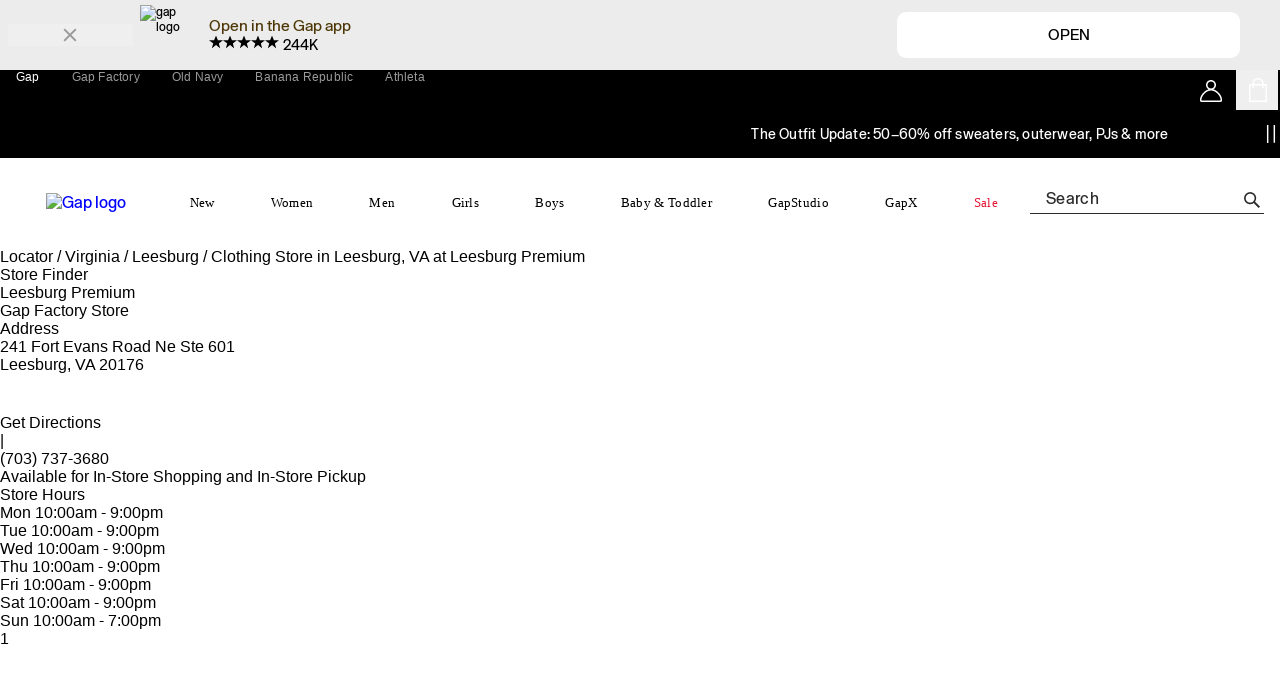

--- FILE ---
content_type: text/html;charset=utf-8
request_url: https://www.gap.com/stores/va/leesburg/gap-7716.html
body_size: 25747
content:
<!DOCTYPE html><html lang="en-US"><head data-optly-66445a14663546c28cc3fcfc0b823a7f="" data-optly-50741779-1050-449b-863a-13dc2f24ad3e="" data-optly-8e38f546-7b9b-499a-bd55-9422fcbf1cc9=""><meta charset="utf-8"/><meta name="viewport" content="width=device-width, initial-scale=1, maximum-scale=1"/><link rel="stylesheet" href="/static_content/onesitecategory/components/mfe/_next/static/css/c1eeefed6afefd5e.css" data-precedence="next"/><link rel="stylesheet" href="/static_content/onesitecategory/components/mfe/_next/static/css/36dfcf7abf225d15.css" data-precedence="next"/><link rel="stylesheet" href="/static_content/onesitecategory/components/mfe/_next/static/css/adf1007f7ecf3156.css" data-precedence="next"/><link rel="stylesheet" href="/static_content/onesitecategory/components/mfe/_next/static/css/595a2b3ddf2abd74.css" data-precedence="next"/><link rel="stylesheet" href="/static_content/onesitecategory/components/mfe/_next/static/css/86742d27ddebf761.css" data-precedence="next"/><title>Mens Womens &amp; Kids Clothing at 241 Fort Evans Road NE | Gap Stores Near You</title><meta name="description" content="Come visit your local Gap store at 241 Fort Evans Road NE Leesburg, VA for casual womens, mens, maternity, kids and baby clothes. We offer clothing selections for the whole family!"/><meta name="robots" content="max-image-preview:standard"/><meta name="google" content="notranslate"/><meta name="google-site-verification" content="ev_CY7lXAB9mBuu8ITNd-DjzUW6--V9TYQQ-7Vv_8ZE"/><meta name="apple-itunes-app" content="app-id=326347260"/><link rel="canonical" href="https://www.gapfactory.com/stores/va/leesburg/gap-7716.html"/><link rel="icon" href="/static_content/onesitecategory/components/mfe/_next/static/media/icon3.916435c9.ico"/>

                              </head><body class="indy " data-country-code="en-us" data-brand="gap" data-alt-theme="gap"><iframe src="about:blank" title="" role="presentation" loading="eager" style="width: 0px; height: 0px; border: 0px; display: none;"></iframe><style data-emotion="sitewide w93yqo 1vandw8 0 1hyfx7x 1v8x7dw x97jm9 1yy5ub8 1avdby9 1avyp1d zqfouu 1c88tvp oy81ae ns2bgq nthv04 15sbkys 19rsff g5nfv0 4w9w2o a9qvuz 1m31h66 1jnfxp6 fmmyaz 1lfr0zq 1gtanqs ffac0m 95smju 1ntyfji 1qfawf3 1u324ag 1pz9zvt 1pn7fg 1celjy4 3vjeju 1ws6pv9 147kw78 bidx8a 13vu2or 1d0z8s5 curgsc 3t04x3 k008qs 3smxlu c3e6vz bd1u4d pmvvsb 19p59b7" data-s="">.sitewide-w93yqo{-webkit-align-items:center;-webkit-box-align:center;-ms-flex-align:center;align-items:center;background-color:rgba(255, 255, 255, 0.75);bottom:100%;color:#FFFFFF;display:-webkit-box;display:-webkit-flex;display:-ms-flexbox;display:flex;height:6em;-webkit-box-pack:center;-ms-flex-pack:center;-webkit-justify-content:center;justify-content:center;position:absolute;text-align:center;width:100%;}.sitewide-w93yqo:focus{bottom:auto;top:0;z-index:800;}.sitewide-1vandw8{background-color:#000000;border:0;border-radius:0;cursor:pointer;display:block;padding:1.5em;text-align:center;text-transform:uppercase;}.sitewide-1hyfx7x{display:none;}.sitewide-1v8x7dw{overflow:auto;}.sitewide-x97jm9{height:auto;}.sitewide-1yy5ub8{background-color:#000000;z-index:402;}.sitewide-1avdby9{display:-webkit-box;display:-webkit-flex;display:-ms-flexbox;display:flex;height:40px;-webkit-box-pack:justify;-webkit-justify-content:space-between;justify-content:space-between;max-width:1440px;margin-left:auto;margin-right:auto;}.sitewide-zqfouu div.slick-track{display:-webkit-box;display:-webkit-flex;display:-ms-flexbox;display:flex;}.sitewide-zqfouu div.slick-slide{height:auto;}.sitewide-zqfouu div.slick-slide >div{height:100%;min-height:48px;}.sitewide-zqfouu div.slick-slide .sitewide-banner-carousel-content{display:-webkit-box!important;display:-webkit-flex!important;display:-ms-flexbox!important;display:flex!important;}.sitewide-1c88tvp{min-height:44px;}.sitewide-1c88tvp div.slick-track{display:-webkit-box;display:-webkit-flex;display:-ms-flexbox;display:flex;}.sitewide-1c88tvp div.slick-slide{height:auto;}.sitewide-1c88tvp div.slick-slide >div{height:100%;min-height:48px;}.sitewide-1c88tvp div.slick-slide .sitewide-banner-carousel-content{display:-webkit-box!important;display:-webkit-flex!important;display:-ms-flexbox!important;display:flex!important;}.sitewide-oy81ae{font-family:var(--font-gapsans),Helvetica,Arial,Roboto,sans-serif;-webkit-font-smoothing:antialiased;-moz-osx-font-smoothing:grayscale;}.sitewide-oy81ae .slick-list{overflow:hidden;}.sitewide-oy81ae button.slick-next.slick-arrow.slick-next,.sitewide-oy81ae button.slick-prev.slick-arrow.slick-prev{z-index:2;top:undefined;height:44px;width:44px;}.sitewide-oy81ae button.slick-next.slick-arrow.slick-next>span,.sitewide-oy81ae button.slick-prev.slick-arrow.slick-prev>span{margin:auto;}.sitewide-oy81ae button.slick-next.slick-arrow.slick-next svg,.sitewide-oy81ae button.slick-prev.slick-arrow.slick-prev svg{margin:auto;height:25px;width:14px;}.sitewide-oy81ae .slick-slide{margin:0;width:auto;}.sitewide-oy81ae .slick-disabled{display:none!important;}.sitewide-oy81ae .slick-next{left:calc(100% - 44px);}.sitewide-oy81ae .slick-slide:first-of-type a>div:nth-of-type(2)>div>div:nth-of-type(2){border-left:none;}.sitewide-oy81ae .slick-slide>div:first-of-type{display:-webkit-box;display:-webkit-flex;display:-ms-flexbox;display:flex;}.sitewide-oy81ae .slick-slide>div:first-of-type>div:first-of-type{width:100%;}.sitewide-ns2bgq{position:relative;}.sitewide-ns2bgq .slick-slide{pointer-events:none;}.sitewide-ns2bgq .slick-active{pointer-events:auto;}.sitewide-ns2bgq .slick-slider{position:relative;display:block;box-sizing:border-box;-webkit-user-select:none;-moz-user-select:none;-ms-user-select:none;user-select:none;-webkit-touch-callout:none;touch-action:pan-y;-webkit-tap-highlight-color:transparent;scroll-behavior:smooth;}.sitewide-ns2bgq .slick-slider .slick-track,.sitewide-ns2bgq .slick-slider .slick-list{-webkit-transform:translate3d(0, 0, 0);-moz-transform:translate3d(0, 0, 0);-ms-transform:translate3d(0, 0, 0);transform:translate3d(0, 0, 0);}.sitewide-ns2bgq .slick-list{position:relative;display:block;overflow-x:hidden;overflow-y:hidden;margin:0;padding:0;}.sitewide-ns2bgq .slick-list:focus{outline:none;}.sitewide-ns2bgq .slick-list.dragging{cursor:pointer;cursor:hand;}.sitewide-ns2bgq .slick-track{position:relative;top:0;left:0;display:block;margin-left:auto;margin-right:auto;}.sitewide-ns2bgq .slick-track:before,.sitewide-ns2bgq .slick-track:after{display:table;content:"";}.sitewide-ns2bgq .slick-track:after{clear:both;}.sitewide-ns2bgq .slick-slide{display:none;float:left;height:100%;min-height:1px;}.sitewide-ns2bgq .slick-slide img{display:block;}.sitewide-ns2bgq .slick-slide.slick-loading img{display:none;}.sitewide-ns2bgq .slick-slide.dragging img{pointer-events:none;}.sitewide-ns2bgq [dir="rtl"] .slick-slide{float:right;}.sitewide-ns2bgq .slick-initialized .slick-slide,.sitewide-ns2bgq .slick-vertical .slick-slide{display:block;}.sitewide-ns2bgq .slick-vertical .slick-slide{border:1px solid transparent;height:auto;}.sitewide-ns2bgq .slick-loading .slick-track,.sitewide-ns2bgq .slick-loading .slick-slide{visibility:hidden;}.sitewide-ns2bgq .slick-loading .slick-list{background:#fff url("./ajax-loader.gif") center center no-repeat;}.sitewide-ns2bgq .slick-arrow.slick-hidden{display:none;}.sitewide-ns2bgq .slick-prev,.sitewide-ns2bgq .slick-next{font-size:0;line-height:0;position:absolute;top:50%;display:block;padding:0;cursor:pointer;color:transparent;border:none;outline:none;background:transparent;}.sitewide-ns2bgq .slick-prev:hover,.sitewide-ns2bgq .slick-next:hover,.sitewide-ns2bgq .slick-prev:focus,.sitewide-ns2bgq .slick-next:focus{color:transparent;outline:none;background:transparent;opacity:1;}.sitewide-ns2bgq .slick-prev.slick-disabled,.sitewide-ns2bgq .slick-next.slick-disabled{opacity:0.25;}.sitewide-ns2bgq .slick-prev{left:-0;-webkit-transform:translate(0, -50%) rotate(90deg);-moz-transform:translate(0, -50%) rotate(90deg);-ms-transform:translate(0, -50%) rotate(90deg);transform:translate(0, -50%) rotate(90deg);}.sitewide-ns2bgq .slick-prev span{display:-webkit-box;display:-webkit-flex;display:-ms-flexbox;display:flex;}.sitewide-ns2bgq [dir="rtl"] .slick-prev{right:-0;left:auto;}.sitewide-ns2bgq .slick-next{right:-0;-webkit-transform:translate(0, -50%) rotate(-90deg);-moz-transform:translate(0, -50%) rotate(-90deg);-ms-transform:translate(0, -50%) rotate(-90deg);transform:translate(0, -50%) rotate(-90deg);}.sitewide-ns2bgq .slick-next span{display:-webkit-box;display:-webkit-flex;display:-ms-flexbox;display:flex;}.sitewide-ns2bgq [dir="rtl"] .slick-next{right:auto;left:-0;}.sitewide-ns2bgq .slick-dotted.slick-slider{margin-bottom:30px;}.sitewide-ns2bgq .slick-dots{position:absolute;bottom:-25px;display:block;width:100%;padding:0;margin:0;list-style:none;text-align:center;}.sitewide-ns2bgq .slick-dots li{position:relative;display:-webkit-inline-box;display:-webkit-inline-flex;display:-ms-inline-flexbox;display:inline-flex;-webkit-box-pack:center;-ms-flex-pack:center;-webkit-justify-content:center;justify-content:center;-webkit-align-items:center;-webkit-box-align:center;-ms-flex-align:center;align-items:center;width:20px;height:20px;margin:0 5px;padding:0;cursor:pointer;}.sitewide-ns2bgq .slick-dots li.slick-active button:before{opacity:0.75;color:black;}.sitewide-ns2bgq .slick-dots li button{font-size:0;line-height:0;display:block;padding:5px;cursor:pointer;color:transparent;border:0;outline:none;background:transparent;}.sitewide-ns2bgq .slick-dots li button:hover,.sitewide-ns2bgq .slick-dots li button:focus{outline:none;}.sitewide-ns2bgq .slick-dots li button:hover:before,.sitewide-ns2bgq .slick-dots li button:focus:before,.sitewide-ns2bgq .slick-dots li button:hover:before,.sitewide-ns2bgq .slick-dots li button:focus:before{opacity:1;}.sitewide-ns2bgq .slick-dots li button:before{position:absolute;top:50%;left:50%;width:5px;height:5px;content:"";opacity:0.25;background-color:black;border-radius:50%;-webkit-transform:translate(-50%, -50%);-moz-transform:translate(-50%, -50%);-ms-transform:translate(-50%, -50%);transform:translate(-50%, -50%);-webkit-font-smoothing:antialiased;-moz-osx-font-smoothing:grayscale;}.sitewide-nthv04{height:100%;margin-inline:13px;right:0;}.sitewide-15sbkys{position:absolute;border:none;padding:0;z-index:1;background:transparent;-webkit-box-pack:center;-ms-flex-pack:center;-webkit-justify-content:center;justify-content:center;-webkit-align-items:center;-webkit-box-align:center;-ms-flex-align:center;align-items:center;display:-webkit-box;display:-webkit-flex;display:-ms-flexbox;display:flex;height:100%;margin-inline:13px;right:0;}.sitewide-15sbkys >span{display:initial;}.sitewide-19rsff{width:18px;height:18px;}.sitewide-g5nfv0{display:inline-block;height:18px;width:18px;min-height:18px;min-width:18px;}.sitewide-g5nfv0 svg{display:block;max-height:100%;max-width:100%;position:relative;width:100%;}.sitewide-4w9w2o{display:-webkit-box;display:-webkit-flex;display:-ms-flexbox;display:flex;width:100%;height:100%;min-height:44px;}.sitewide-a9qvuz{display:-webkit-box;display:-webkit-flex;display:-ms-flexbox;display:flex;width:100%;height:100%;min-height:44px;}.sitewide-1m31h66{background:#000000;display:-webkit-box;display:-webkit-flex;display:-ms-flexbox;display:flex;width:100%;height:100%;min-height:44px;}.sitewide-1jnfxp6{position:relative;display:-webkit-box;display:-webkit-flex;display:-ms-flexbox;display:flex;width:100%;padding:10px 0;margin-inline:0 44px;}.sitewide-fmmyaz{width:100%;height:100%;display:-webkit-box;display:-webkit-flex;display:-ms-flexbox;display:flex;-webkit-flex-direction:row;-ms-flex-direction:row;flex-direction:row;-webkit-box-flex-wrap:wrap;-webkit-flex-wrap:wrap;-ms-flex-wrap:wrap;flex-wrap:wrap;-webkit-box-pack:left;-ms-flex-pack:left;-webkit-justify-content:left;justify-content:left;-webkit-align-items:center;-webkit-box-align:center;-ms-flex-align:center;align-items:center;gap:5px 10px;margin-inline:15px;}.sitewide-1lfr0zq{-webkit-flex:unset;-ms-flex:unset;flex:unset;max-width:unset;display:-webkit-box;display:-webkit-flex;display:-ms-flexbox;display:flex;-webkit-flex-direction:row;-ms-flex-direction:row;flex-direction:row;-webkit-box-flex-wrap:wrap;-webkit-flex-wrap:wrap;-ms-flex-wrap:wrap;flex-wrap:wrap;gap:5px;-webkit-align-items:center;-webkit-box-align:center;-ms-flex-align:center;align-items:center;}.sitewide-1gtanqs{width:-webkit-fit-content;width:-moz-fit-content;width:fit-content;}.sitewide-ffac0m{width:-webkit-fit-content;width:-moz-fit-content;width:fit-content;}.sitewide-ffac0m .amp-cms--p{padding:0;margin:0;line-height:0;}.sitewide-ffac0m .amp-cms--p>span{display:inline;white-space:break-spaces;}.sitewide-ffac0m .amp-cms--p a{-webkit-text-decoration:underline;text-decoration:underline;position:relative;z-index:2;pointer-events:auto;}.sitewide-ffac0m .amp-cms--p a:hover{-webkit-text-decoration:none;text-decoration:none;}.sitewide-ffac0m .amp-cms--legal-copy{color:#000000;font-family:var(--font-gapsans),Helvetica,Arial,Roboto,sans-serif;-webkit-font-smoothing:antialiased;-moz-osx-font-smoothing:grayscale;font-size:10px;line-height:1.4;letter-spacing:0.2px;}.sitewide-ffac0m sup{vertical-align:top;display:inline-block;margin-top:-0.25ex;}.sitewide-ffac0m sub{vertical-align:bottom;display:inline-block;margin-bottom:-0.25ex;}.sitewide-ffac0m .amp-cms--f-0{color:#000000;font-family:var(--font-gapsans),Helvetica,Arial,Roboto,sans-serif;-webkit-font-smoothing:antialiased;-moz-osx-font-smoothing:grayscale;font-size:14px;line-height:1.4285714285714286;letter-spacing:0.2px;font-weight:400;}.sitewide-ffac0m .amp-cms--f-1{color:#000000;font-family:var(--font-gapsans),Helvetica,Arial,Roboto,sans-serif;-webkit-font-smoothing:antialiased;-moz-osx-font-smoothing:grayscale;font-size:24px;line-height:1.25;letter-spacing:0px;font-weight:400;}.sitewide-ffac0m .amp-cms--f-2{color:#000000;font-family:var(--font-gapsans),Helvetica,Arial,Roboto,sans-serif;-webkit-font-smoothing:antialiased;-moz-osx-font-smoothing:grayscale;font-size:40px;line-height:1.1;letter-spacing:0px;font-weight:400;}.sitewide-ffac0m .amp-cms--fn-1{color:#000000;font-family:var(--font-gapsans),Helvetica,Arial,Roboto,sans-serif;-webkit-font-smoothing:antialiased;-moz-osx-font-smoothing:grayscale;font-size:11px;line-height:1.4545454545454546;letter-spacing:0.2px;font-weight:400;}.sitewide-ffac0m .amp-cms--body-1{color:#000000;font-family:var(--font-gapsans),Helvetica,Arial,Roboto,sans-serif;-webkit-font-smoothing:antialiased;-moz-osx-font-smoothing:grayscale;font-size:18px;line-height:1.2777777777777777;letter-spacing:0.2px;font-weight:400;}.sitewide-ffac0m .amp-cms--body-2{color:#000000;font-family:var(--font-gapsans),Helvetica,Arial,Roboto,sans-serif;-webkit-font-smoothing:antialiased;-moz-osx-font-smoothing:grayscale;font-size:16px;line-height:1.25;letter-spacing:0.2px;font-weight:400;}.sitewide-ffac0m .amp-cms--body-3{color:#000000;font-family:var(--font-gapsans),Helvetica,Arial,Roboto,sans-serif;-webkit-font-smoothing:antialiased;-moz-osx-font-smoothing:grayscale;font-size:14px;line-height:1.2857142857142858;letter-spacing:0.2px;font-weight:400;}.sitewide-ffac0m .amp-cms--body-4{color:#000000;font-family:var(--font-gapsans),Helvetica,Arial,Roboto,sans-serif;-webkit-font-smoothing:antialiased;-moz-osx-font-smoothing:grayscale;font-size:12px;line-height:1.3333333333333333;letter-spacing:0.2px;font-weight:400;}.sitewide-ffac0m .amp-cms--body-5{color:#000000;font-family:var(--font-gapsans),Helvetica,Arial,Roboto,sans-serif;-webkit-font-smoothing:antialiased;-moz-osx-font-smoothing:grayscale;font-size:10px;line-height:1.4;letter-spacing:0.2px;font-weight:400;}.sitewide-ffac0m .amp-cms--eyebrow-1{color:#000000;font-family:var(--font-gapsans),Helvetica,Arial,Roboto,sans-serif;-webkit-font-smoothing:antialiased;-moz-osx-font-smoothing:grayscale;font-size:30px;line-height:1;letter-spacing:0.2px;font-weight:400;}.sitewide-ffac0m .amp-cms--eyebrow-2{color:#000000;font-family:var(--font-gapsans),Helvetica,Arial,Roboto,sans-serif;-webkit-font-smoothing:antialiased;-moz-osx-font-smoothing:grayscale;font-size:26px;line-height:1;letter-spacing:0.2px;font-weight:400;}.sitewide-ffac0m .amp-cms--eyebrow-3{color:#000000;font-family:var(--font-gapsans),Helvetica,Arial,Roboto,sans-serif;-webkit-font-smoothing:antialiased;-moz-osx-font-smoothing:grayscale;font-size:24px;line-height:1;letter-spacing:0.2px;font-weight:400;}.sitewide-ffac0m .amp-cms--headline-1{color:#000000;font-family:var(--font-gapsans),Helvetica,Arial,Roboto,sans-serif;-webkit-font-smoothing:antialiased;-moz-osx-font-smoothing:grayscale;font-size:60px;line-height:1;letter-spacing:0px;font-weight:400;}.sitewide-ffac0m .amp-cms--headline-2{color:#000000;font-family:var(--font-gapsans),Helvetica,Arial,Roboto,sans-serif;-webkit-font-smoothing:antialiased;-moz-osx-font-smoothing:grayscale;font-size:55px;line-height:1;letter-spacing:0px;font-weight:400;}.sitewide-ffac0m .amp-cms--headline-3{color:#000000;font-family:var(--font-gapsans),Helvetica,Arial,Roboto,sans-serif;-webkit-font-smoothing:antialiased;-moz-osx-font-smoothing:grayscale;font-size:55px;line-height:1;letter-spacing:0px;font-weight:400;}.sitewide-ffac0m .amp-cms--headline-4{color:#000000;font-family:var(--font-gapsans),Helvetica,Arial,Roboto,sans-serif;-webkit-font-smoothing:antialiased;-moz-osx-font-smoothing:grayscale;font-size:50px;line-height:1.1;letter-spacing:0px;font-weight:400;}.sitewide-ffac0m .amp-cms--headline-5{color:#000000;font-family:var(--font-gapsans),Helvetica,Arial,Roboto,sans-serif;-webkit-font-smoothing:antialiased;-moz-osx-font-smoothing:grayscale;font-size:45px;line-height:1;letter-spacing:0px;font-weight:400;}.sitewide-ffac0m .amp-cms--headline-6{color:#000000;font-family:var(--font-gapsans),Helvetica,Arial,Roboto,sans-serif;-webkit-font-smoothing:antialiased;-moz-osx-font-smoothing:grayscale;font-size:40px;line-height:1;letter-spacing:0px;font-weight:400;}.sitewide-ffac0m .amp-cms--headline-7{color:#000000;font-family:var(--font-gapsans),Helvetica,Arial,Roboto,sans-serif;-webkit-font-smoothing:antialiased;-moz-osx-font-smoothing:grayscale;font-size:35px;line-height:1;letter-spacing:0px;font-weight:400;}.sitewide-ffac0m .amp-cms--headlineAlt-1{color:#000000;font-size:64px;line-height:1;letter-spacing:-0.3px;font-weight:400;}.sitewide-ffac0m .amp-cms--headlineAlt-2{color:#000000;font-size:54px;line-height:1;letter-spacing:-0.3px;font-weight:400;}.sitewide-ffac0m .amp-cms--headlineAlt-3{color:#000000;font-size:34px;line-height:1;letter-spacing:-0.3px;font-weight:400;}.sitewide-ffac0m .amp-cms--headlineAlt-4{color:#000000;font-size:24px;line-height:1.4166666666666667;letter-spacing:-0.3px;font-weight:400;}.sitewide-ffac0m .amp-cms--headlineAlt-5{color:#000000;font-size:14px;line-height:0.07142857142857142;letter-spacing:0;font-weight:400;}.sitewide-ffac0m .amp-cms--headlineAlt-6{color:#000000;font-size:14px;line-height:0.07142857142857142;letter-spacing:0;font-weight:400;}.sitewide-ffac0m .amp-cms--headlineAlt-7{color:#000000;font-size:14px;line-height:0.07142857142857142;letter-spacing:0;font-weight:400;}.sitewide-ffac0m .amp-cms--promo-1{color:#000000;font-family:var(--font-gapsans),Helvetica,Arial,Roboto,sans-serif;-webkit-font-smoothing:antialiased;-moz-osx-font-smoothing:grayscale;font-size:60px;line-height:1;letter-spacing:0px;font-weight:500;}.sitewide-ffac0m .amp-cms--promo-2{color:#000000;font-family:var(--font-gapsans),Helvetica,Arial,Roboto,sans-serif;-webkit-font-smoothing:antialiased;-moz-osx-font-smoothing:grayscale;font-size:40px;line-height:1;letter-spacing:0px;font-weight:500;}.sitewide-ffac0m .amp-cms--promoAlt-1{color:#000000;font-size:14px;line-height:0.07142857142857142;letter-spacing:0;font-weight:600;}.sitewide-ffac0m .amp-cms--subhead-1{color:#000000;font-family:var(--font-gapsans),Helvetica,Arial,Roboto,sans-serif;-webkit-font-smoothing:antialiased;-moz-osx-font-smoothing:grayscale;font-size:22px;line-height:1.0909090909090908;letter-spacing:0px;font-weight:400;}.sitewide-ffac0m .amp-cms--subhead-2{color:#000000;font-family:var(--font-gapsans),Helvetica,Arial,Roboto,sans-serif;-webkit-font-smoothing:antialiased;-moz-osx-font-smoothing:grayscale;font-size:20px;line-height:1.1;letter-spacing:0px;font-weight:400;}.sitewide-ffac0m .amp-cms--subhead-3{color:#000000;font-family:var(--font-gapsans),Helvetica,Arial,Roboto,sans-serif;-webkit-font-smoothing:antialiased;-moz-osx-font-smoothing:grayscale;font-size:18px;line-height:1.1111111111111112;letter-spacing:0px;font-weight:400;}.sitewide-95smju{cursor:pointer;position:absolute;width:100%;height:100%;z-index:1;top:0;left:0;}.sitewide-1ntyfji{position:absolute;right:0;bottom:10px;height:auto;display:-webkit-box;display:-webkit-flex;display:-ms-flexbox;display:flex;width:auto;padding:0 5px 0 0;}.sitewide-1qfawf3{display:-webkit-box;display:-webkit-flex;display:-ms-flexbox;display:flex;position:relative;gap:5px;}.sitewide-1u324ag{display:-webkit-inline-box;display:-webkit-inline-flex;display:-ms-inline-flexbox;display:inline-flex;padding:0;}.sitewide-1pz9zvt{text-transform:none;font-weight:normal;min-height:auto;color:#ffffff;font-size:11px;-webkit-align-self:center;-ms-flex-item-align:center;align-self:center;margin:auto;margin-right:0;z-index:2;}.sitewide-1pn7fg{color:#000000;font-family:var(--font-gapsans),Helvetica,Arial,Roboto,sans-serif;-webkit-font-smoothing:antialiased;-moz-osx-font-smoothing:grayscale;font-size:10px;line-height:1.4;letter-spacing:0.2px;font-weight:400;text-transform:none;font-weight:normal;min-height:auto;color:#ffffff;font-size:11px;-webkit-align-self:center;-ms-flex-item-align:center;align-self:center;margin:auto;margin-right:0;z-index:2;}.sitewide-1celjy4{font-weight:normal;text-transform:none;z-index:2;color:#ffffff;-webkit-text-decoration:underline;text-decoration:underline;font-size:11px;min-height:auto;-webkit-align-self:center;-ms-flex-item-align:center;align-self:center;margin:auto;margin-right:0;}.sitewide-1celjy4 span span{padding-left:initial;}.sitewide-1celjy4:hover{-webkit-text-decoration:none;text-decoration:none;}.sitewide-1celjy4:focus-visible{outline:auto;}.sitewide-3vjeju{font-weight:normal;text-transform:none;z-index:2;color:#ffffff;-webkit-text-decoration:underline;text-decoration:underline;font-size:11px;min-height:auto;-webkit-align-self:center;-ms-flex-item-align:center;align-self:center;margin:auto;margin-right:0;}.sitewide-3vjeju span span{padding-left:initial;}.sitewide-3vjeju:hover{-webkit-text-decoration:none;text-decoration:none;}.sitewide-3vjeju:focus-visible{outline:auto;}.sitewide-1ws6pv9{-webkit-appearance:none;-moz-appearance:none;-ms-appearance:none;appearance:none;border-radius:0;padding:0;border:0;box-sizing:border-box;display:-webkit-inline-box;display:-webkit-inline-flex;display:-ms-inline-flexbox;display:inline-flex;-webkit-align-items:center;-webkit-box-align:center;-ms-flex-align:center;align-items:center;-webkit-box-pack:center;-ms-flex-pack:center;-webkit-justify-content:center;justify-content:center;line-height:normal;display:inline-block;text-transform:none;cursor:pointer;vertical-align:middle;-webkit-transition:all 250ms ease-in-out;transition:all 250ms ease-in-out;box-sizing:border-box;border:1px solid transparent;border-radius:0;font-size:12px;font-weight:400;letter-spacing:.02em;min-height:auto;max-height:auto;line-height:16px;padding:0;width:auto;font-family:var(--font-gapsans),Helvetica,Arial,Roboto,sans-serif;-webkit-font-smoothing:antialiased;-moz-osx-font-smoothing:grayscale;text-align:left;border-radius:0;border:none;background-color:transparent;color:#000000;height:auto;-webkit-box-pack:left;-ms-flex-pack:left;-webkit-justify-content:left;justify-content:left;font-weight:normal;text-transform:none;z-index:2;color:#ffffff;-webkit-text-decoration:underline;text-decoration:underline;font-size:11px;min-height:auto;-webkit-align-self:center;-ms-flex-item-align:center;align-self:center;margin:auto;margin-right:0;}.sitewide-1ws6pv9:focus{outline:none;}.sitewide-1ws6pv9 span svg path{-webkit-transition:fill 250ms ease-in-out;transition:fill 250ms ease-in-out;fill:#000000;}.sitewide-1ws6pv9 span span{padding-left:initial;}.sitewide-1ws6pv9:hover{-webkit-text-decoration:none;text-decoration:none;}.sitewide-1ws6pv9:focus-visible{outline:auto;}.sitewide-147kw78{-webkit-appearance:none;-moz-appearance:none;-ms-appearance:none;appearance:none;border-radius:0;padding:0;border:0;box-sizing:border-box;display:-webkit-inline-box;display:-webkit-inline-flex;display:-ms-inline-flexbox;display:inline-flex;-webkit-align-items:center;-webkit-box-align:center;-ms-flex-align:center;align-items:center;-webkit-box-pack:center;-ms-flex-pack:center;-webkit-justify-content:center;justify-content:center;line-height:normal;display:inline-block;text-transform:none;cursor:pointer;vertical-align:middle;-webkit-transition:all 250ms ease-in-out;transition:all 250ms ease-in-out;box-sizing:border-box;border:1px solid transparent;border-radius:0;font-size:12px;font-weight:400;letter-spacing:.02em;min-height:auto;max-height:auto;line-height:16px;padding:0;width:auto;font-family:var(--font-gapsans),Helvetica,Arial,Roboto,sans-serif;-webkit-font-smoothing:antialiased;-moz-osx-font-smoothing:grayscale;text-align:left;border-radius:0;border:none;background-color:transparent;color:#000000;height:auto;-webkit-box-pack:left;-ms-flex-pack:left;-webkit-justify-content:left;justify-content:left;font-weight:normal;text-transform:none;z-index:2;color:#ffffff;-webkit-text-decoration:underline;text-decoration:underline;font-size:11px;min-height:auto;-webkit-align-self:center;-ms-flex-item-align:center;align-self:center;margin:auto;margin-right:0;}.sitewide-147kw78:focus{outline:none;}.sitewide-147kw78 span svg path{-webkit-transition:fill 250ms ease-in-out;transition:fill 250ms ease-in-out;fill:#000000;}.sitewide-147kw78 span span{padding-left:initial;}.sitewide-147kw78:hover{-webkit-text-decoration:none;text-decoration:none;}.sitewide-147kw78:focus-visible{outline:auto;}.sitewide-bidx8a{font-weight:normal;text-transform:none;z-index:2;color:#FFFFFF;-webkit-text-decoration:underline;text-decoration:underline;font-size:11px;min-height:auto;-webkit-align-self:center;-ms-flex-item-align:center;align-self:center;margin:auto;margin-right:0;}.sitewide-bidx8a span span{padding-left:initial;}.sitewide-bidx8a:hover{-webkit-text-decoration:none;text-decoration:none;}.sitewide-bidx8a:focus-visible{outline:auto;}.sitewide-13vu2or{font-weight:normal;text-transform:none;z-index:2;color:#FFFFFF;-webkit-text-decoration:underline;text-decoration:underline;font-size:11px;min-height:auto;-webkit-align-self:center;-ms-flex-item-align:center;align-self:center;margin:auto;margin-right:0;}.sitewide-13vu2or span span{padding-left:initial;}.sitewide-13vu2or:hover{-webkit-text-decoration:none;text-decoration:none;}.sitewide-13vu2or:focus-visible{outline:auto;}.sitewide-1d0z8s5{-webkit-appearance:none;-moz-appearance:none;-ms-appearance:none;appearance:none;border-radius:0;padding:0;border:0;box-sizing:border-box;display:-webkit-inline-box;display:-webkit-inline-flex;display:-ms-inline-flexbox;display:inline-flex;-webkit-align-items:center;-webkit-box-align:center;-ms-flex-align:center;align-items:center;-webkit-box-pack:center;-ms-flex-pack:center;-webkit-justify-content:center;justify-content:center;line-height:normal;display:inline-block;text-transform:none;cursor:pointer;vertical-align:middle;-webkit-transition:all 250ms ease-in-out;transition:all 250ms ease-in-out;box-sizing:border-box;border:1px solid transparent;border-radius:0;font-size:12px;font-weight:400;letter-spacing:.02em;min-height:auto;max-height:auto;line-height:16px;padding:0;width:auto;font-family:var(--font-gapsans),Helvetica,Arial,Roboto,sans-serif;-webkit-font-smoothing:antialiased;-moz-osx-font-smoothing:grayscale;text-align:left;border-radius:0;border:none;background-color:transparent;color:#000000;height:auto;-webkit-box-pack:left;-ms-flex-pack:left;-webkit-justify-content:left;justify-content:left;font-weight:normal;text-transform:none;z-index:2;color:#FFFFFF;-webkit-text-decoration:underline;text-decoration:underline;font-size:11px;min-height:auto;-webkit-align-self:center;-ms-flex-item-align:center;align-self:center;margin:auto;margin-right:0;}.sitewide-1d0z8s5:focus{outline:none;}.sitewide-1d0z8s5 span svg path{-webkit-transition:fill 250ms ease-in-out;transition:fill 250ms ease-in-out;fill:#000000;}.sitewide-1d0z8s5 span span{padding-left:initial;}.sitewide-1d0z8s5:hover{-webkit-text-decoration:none;text-decoration:none;}.sitewide-1d0z8s5:focus-visible{outline:auto;}.sitewide-curgsc{-webkit-appearance:none;-moz-appearance:none;-ms-appearance:none;appearance:none;border-radius:0;padding:0;border:0;box-sizing:border-box;display:-webkit-inline-box;display:-webkit-inline-flex;display:-ms-inline-flexbox;display:inline-flex;-webkit-align-items:center;-webkit-box-align:center;-ms-flex-align:center;align-items:center;-webkit-box-pack:center;-ms-flex-pack:center;-webkit-justify-content:center;justify-content:center;line-height:normal;display:inline-block;text-transform:none;cursor:pointer;vertical-align:middle;-webkit-transition:all 250ms ease-in-out;transition:all 250ms ease-in-out;box-sizing:border-box;border:1px solid transparent;border-radius:0;font-size:12px;font-weight:400;letter-spacing:.02em;min-height:auto;max-height:auto;line-height:16px;padding:0;width:auto;font-family:var(--font-gapsans),Helvetica,Arial,Roboto,sans-serif;-webkit-font-smoothing:antialiased;-moz-osx-font-smoothing:grayscale;text-align:left;border-radius:0;border:none;background-color:transparent;color:#000000;height:auto;-webkit-box-pack:left;-ms-flex-pack:left;-webkit-justify-content:left;justify-content:left;font-weight:normal;text-transform:none;z-index:2;color:#FFFFFF;-webkit-text-decoration:underline;text-decoration:underline;font-size:11px;min-height:auto;-webkit-align-self:center;-ms-flex-item-align:center;align-self:center;margin:auto;margin-right:0;}.sitewide-curgsc:focus{outline:none;}.sitewide-curgsc span svg path{-webkit-transition:fill 250ms ease-in-out;transition:fill 250ms ease-in-out;fill:#000000;}.sitewide-curgsc span span{padding-left:initial;}.sitewide-curgsc:hover{-webkit-text-decoration:none;text-decoration:none;}.sitewide-curgsc:focus-visible{outline:auto;}.sitewide-3t04x3{height:0px;}.sitewide-k008qs{display:-webkit-box;display:-webkit-flex;display:-ms-flexbox;display:flex;}.sitewide-3smxlu{-webkit-flex:1;-ms-flex:1;flex:1;-webkit-flex-basis:auto;-ms-flex-preferred-size:auto;flex-basis:auto;}.sitewide-c3e6vz{display:inline-block;height:15px;width:15px;min-height:15px;min-width:15px;}.sitewide-c3e6vz svg{display:block;max-height:100%;max-width:100%;position:relative;width:100%;}.sitewide-bd1u4d{grid-area:search;}.sitewide-pmvvsb{display:-webkit-box;display:-webkit-flex;display:-ms-flexbox;display:flex;padding:0 0 0 0.25rem;}.sitewide-19p59b7{background-color:transparent;border:0;padding:0.5rem;display:-webkit-box;display:-webkit-flex;display:-ms-flexbox;display:flex;padding:0 0 0 0.25rem;}</style><style data-emotion="sitewide" data-s="">.sitewide-xhtwek { height: 0px; width: 0px; } .sitewide-kdkda5 height { } .sitewide-638t62 { display: flex; height: 40px; -webkit-box-pack: justify; justify-content: space-between; max-width: 1440px; margin: 0px auto; } .sitewide-1d2u2x4 { position: relative; display: flex; width: 100%; padding: 15px 0px; margin-inline: 0px 44px; } .sitewide-xcdjq { width: 100%; height: 100%; display: flex; flex-flow: row; -webkit-box-pack: center; justify-content: center; -webkit-box-align: center; align-items: center; gap: 15px; margin-inline: 30px; } .sitewide-1cycgpk { flex: unset; max-width: fit-content; display: flex; flex-flow: wrap; gap: 5px; -webkit-box-align: center; align-items: center; } .sitewide-1oyjn3k { width: fit-content; } .sitewide-1oyjn3k .amp-cms--p { padding: 0px; margin: 0px; line-height: 0; } .sitewide-1oyjn3k .amp-cms--p > span { display: inline; white-space: break-spaces; } .sitewide-1oyjn3k .amp-cms--p a { text-decoration: underline; position: relative; z-index: 2; pointer-events: auto; } .sitewide-1oyjn3k .amp-cms--p a:hover { text-decoration: none; } .sitewide-1oyjn3k .amp-cms--legal-copy { color: rgb(0, 0, 0); font-family: var(--font-gapsans),Helvetica,Arial,Roboto,sans-serif; -webkit-font-smoothing: antialiased; font-size: 12px; line-height: 1.33333; letter-spacing: 0.2px; } .sitewide-1oyjn3k sup { vertical-align: top; display: inline-block; margin-top: -0.25ex; } .sitewide-1oyjn3k sub { vertical-align: bottom; display: inline-block; margin-bottom: -0.25ex; } .sitewide-1oyjn3k .amp-cms--f-0 { color: rgb(0, 0, 0); font-family: var(--font-gapsans),Helvetica,Arial,Roboto,sans-serif; -webkit-font-smoothing: antialiased; font-size: 16px; line-height: 1.375; letter-spacing: 0.2px; font-weight: 400; } .sitewide-1oyjn3k .amp-cms--f-1 { color: rgb(0, 0, 0); font-family: var(--font-gapsans),Helvetica,Arial,Roboto,sans-serif; -webkit-font-smoothing: antialiased; font-size: 32px; line-height: 1.1875; letter-spacing: 0px; font-weight: 400; } .sitewide-1oyjn3k .amp-cms--f-2 { color: rgb(0, 0, 0); font-family: var(--font-gapsans),Helvetica,Arial,Roboto,sans-serif; -webkit-font-smoothing: antialiased; font-size: 64px; line-height: 1.09375; letter-spacing: 0px; font-weight: 400; } .sitewide-1oyjn3k .amp-cms--fn-1 { color: rgb(0, 0, 0); font-family: var(--font-gapsans),Helvetica,Arial,Roboto,sans-serif; -webkit-font-smoothing: antialiased; font-size: 12px; line-height: 1.5; letter-spacing: 0.2px; font-weight: 400; } .sitewide-1oyjn3k .amp-cms--body-1 { color: rgb(0, 0, 0); font-family: var(--font-gapsans),Helvetica,Arial,Roboto,sans-serif; -webkit-font-smoothing: antialiased; font-size: 20px; line-height: 1.3; letter-spacing: 0.2px; font-weight: 400; } .sitewide-1oyjn3k .amp-cms--body-2 { color: rgb(0, 0, 0); font-family: var(--font-gapsans),Helvetica,Arial,Roboto,sans-serif; -webkit-font-smoothing: antialiased; font-size: 18px; line-height: 1.27778; letter-spacing: 0.2px; font-weight: 400; } .sitewide-1oyjn3k .amp-cms--body-3 { color: rgb(0, 0, 0); font-family: var(--font-gapsans),Helvetica,Arial,Roboto,sans-serif; -webkit-font-smoothing: antialiased; font-size: 16px; line-height: 1.25; letter-spacing: 0.2px; font-weight: 400; } .sitewide-1oyjn3k .amp-cms--body-4 { color: rgb(0, 0, 0); font-family: var(--font-gapsans),Helvetica,Arial,Roboto,sans-serif; -webkit-font-smoothing: antialiased; font-size: 14px; line-height: 1.28571; letter-spacing: 0.2px; font-weight: 400; } .sitewide-1oyjn3k .amp-cms--body-5 { color: rgb(0, 0, 0); font-family: var(--font-gapsans),Helvetica,Arial,Roboto,sans-serif; -webkit-font-smoothing: antialiased; font-size: 12px; line-height: 1.33333; letter-spacing: 0.2px; font-weight: 400; } .sitewide-1oyjn3k .amp-cms--eyebrow-1 { color: rgb(0, 0, 0); font-family: var(--font-gapsans),Helvetica,Arial,Roboto,sans-serif; -webkit-font-smoothing: antialiased; font-size: 50px; line-height: 0.92; letter-spacing: 0.2px; font-weight: 400; } .sitewide-1oyjn3k .amp-cms--eyebrow-2 { color: rgb(0, 0, 0); font-family: var(--font-gapsans),Helvetica,Arial,Roboto,sans-serif; -webkit-font-smoothing: antialiased; font-size: 40px; line-height: 1; letter-spacing: 0.2px; font-weight: 400; } .sitewide-1oyjn3k .amp-cms--eyebrow-3 { color: rgb(0, 0, 0); font-family: var(--font-gapsans),Helvetica,Arial,Roboto,sans-serif; -webkit-font-smoothing: antialiased; font-size: 35px; line-height: 1; letter-spacing: 0.2px; font-weight: 400; } .sitewide-1oyjn3k .amp-cms--headline-1 { color: rgb(0, 0, 0); font-family: var(--font-gapsans),Helvetica,Arial,Roboto,sans-serif; -webkit-font-smoothing: antialiased; font-size: 120px; line-height: 0.833333; letter-spacing: 0px; font-weight: 400; } .sitewide-1oyjn3k .amp-cms--headline-2 { color: rgb(0, 0, 0); font-family: var(--font-gapsans),Helvetica,Arial,Roboto,sans-serif; -webkit-font-smoothing: antialiased; font-size: 110px; line-height: 0.863636; letter-spacing: 0px; font-weight: 400; } .sitewide-1oyjn3k .amp-cms--headline-3 { color: rgb(0, 0, 0); font-family: var(--font-gapsans),Helvetica,Arial,Roboto,sans-serif; -webkit-font-smoothing: antialiased; font-size: 100px; line-height: 0.85; letter-spacing: 0px; font-weight: 400; } .sitewide-1oyjn3k .amp-cms--headline-4 { color: rgb(0, 0, 0); font-family: var(--font-gapsans),Helvetica,Arial,Roboto,sans-serif; -webkit-font-smoothing: antialiased; font-size: 100px; line-height: 1.05; letter-spacing: 0px; font-weight: 400; } .sitewide-1oyjn3k .amp-cms--headline-5 { color: rgb(0, 0, 0); font-family: var(--font-gapsans),Helvetica,Arial,Roboto,sans-serif; -webkit-font-smoothing: antialiased; font-size: 80px; line-height: 0.9375; letter-spacing: 0px; font-weight: 400; } .sitewide-1oyjn3k .amp-cms--headline-6 { color: rgb(0, 0, 0); font-family: var(--font-gapsans),Helvetica,Arial,Roboto,sans-serif; -webkit-font-smoothing: antialiased; font-size: 70px; line-height: 0.928571; letter-spacing: 0px; font-weight: 400; } .sitewide-1oyjn3k .amp-cms--headline-7 { color: rgb(0, 0, 0); font-family: var(--font-gapsans),Helvetica,Arial,Roboto,sans-serif; -webkit-font-smoothing: antialiased; font-size: 60px; line-height: 0.916667; letter-spacing: 0px; font-weight: 400; } .sitewide-1oyjn3k .amp-cms--headlineAlt-1 { color: rgb(0, 0, 0); font-size: 114px; line-height: 1; letter-spacing: -0.4px; font-weight: 400; } .sitewide-1oyjn3k .amp-cms--headlineAlt-2 { color: rgb(0, 0, 0); font-size: 84px; line-height: 1; letter-spacing: -0.4px; font-weight: 400; } .sitewide-1oyjn3k .amp-cms--headlineAlt-3 { color: rgb(0, 0, 0); font-size: 64px; line-height: 1; letter-spacing: -0.4px; font-weight: 400; } .sitewide-1oyjn3k .amp-cms--headlineAlt-4 { color: rgb(0, 0, 0); font-size: 34px; line-height: 1; letter-spacing: -0.4px; font-weight: 400; } .sitewide-1oyjn3k .amp-cms--headlineAlt-5 { color: rgb(0, 0, 0); font-size: 16px; line-height: 0.0625; letter-spacing: 0px; font-weight: 400; } .sitewide-1oyjn3k .amp-cms--headlineAlt-6 { color: rgb(0, 0, 0); font-size: 16px; line-height: 0.0625; letter-spacing: 0px; font-weight: 400; } .sitewide-1oyjn3k .amp-cms--headlineAlt-7 { color: rgb(0, 0, 0); font-size: 16px; line-height: 0.0625; letter-spacing: 0px; font-weight: 400; } .sitewide-1oyjn3k .amp-cms--promo-1 { color: rgb(0, 0, 0); font-family: var(--font-gapsans),Helvetica,Arial,Roboto,sans-serif; -webkit-font-smoothing: antialiased; font-size: 100px; line-height: 1; letter-spacing: 0px; font-weight: 500; } .sitewide-1oyjn3k .amp-cms--promo-2 { color: rgb(0, 0, 0); font-family: var(--font-gapsans),Helvetica,Arial,Roboto,sans-serif; -webkit-font-smoothing: antialiased; font-size: 80px; line-height: 1; letter-spacing: 0px; font-weight: 500; } .sitewide-1oyjn3k .amp-cms--promoAlt-1 { color: rgb(0, 0, 0); font-size: 16px; line-height: 0.0625; letter-spacing: 0px; font-weight: 600; } .sitewide-1oyjn3k .amp-cms--subhead-1 { color: rgb(0, 0, 0); font-family: var(--font-gapsans),Helvetica,Arial,Roboto,sans-serif; -webkit-font-smoothing: antialiased; font-size: 30px; line-height: 1; letter-spacing: 0px; font-weight: 400; } .sitewide-1oyjn3k .amp-cms--subhead-2 { color: rgb(0, 0, 0); font-family: var(--font-gapsans),Helvetica,Arial,Roboto,sans-serif; -webkit-font-smoothing: antialiased; font-size: 25px; line-height: 1; letter-spacing: 0px; font-weight: 400; } .sitewide-1oyjn3k .amp-cms--subhead-3 { color: rgb(0, 0, 0); font-family: var(--font-gapsans),Helvetica,Arial,Roboto,sans-serif; -webkit-font-smoothing: antialiased; font-size: 20px; line-height: 1.1; letter-spacing: 0px; font-weight: 400; } .sitewide-17dml3v { position: absolute; right: 0px; bottom: 0px; height: 100%; display: flex; padding: 0px 5px 0px 0px; } .sitewide-kzn1qw { text-transform: none; font-weight: normal; min-height: auto; color: rgb(255, 255, 255); font-size: 12px; align-self: center; margin: auto 0px auto auto; z-index: 2; } .sitewide-1jlmcrf { font-family: var(--font-gapsans),Helvetica,Arial,Roboto,sans-serif; -webkit-font-smoothing: antialiased; line-height: 1.33333; letter-spacing: 0.2px; text-transform: none; font-weight: normal; min-height: auto; color: rgb(255, 255, 255); font-size: 12px; align-self: center; margin: auto 0px auto auto; z-index: 2; } .sitewide-6ll0dd { font-weight: normal; text-transform: none; z-index: 2; color: rgb(255, 255, 255); text-decoration: underline; font-size: 12px; min-height: auto; align-self: center; margin: auto 0px auto auto; } .sitewide-6ll0dd span span { padding-left: initial; } .sitewide-6ll0dd:hover { text-decoration: none; } .sitewide-6ll0dd:focus-visible { outline: auto; } .sitewide-8u0x9z { font-weight: normal; text-transform: none; z-index: 2; color: rgb(255, 255, 255); text-decoration: underline; font-size: 12px; min-height: auto; align-self: center; margin: auto 0px auto auto; } .sitewide-8u0x9z span span { padding-left: initial; } .sitewide-8u0x9z:hover { text-decoration: none; } .sitewide-8u0x9z:focus-visible { outline: auto; } .sitewide-1vh5q9p { appearance: none; -webkit-box-align: center; align-items: center; -webkit-box-pack: center; display: inline-block; cursor: pointer; vertical-align: middle; transition: 250ms ease-in-out; box-sizing: border-box; max-width: 300px; letter-spacing: 0.02em; line-height: 16px; padding: 0px; width: auto; font-family: var(--font-gapsans),Helvetica,Arial,Roboto,sans-serif; -webkit-font-smoothing: antialiased; text-align: left; border-radius: 0px; border: none; background-color: transparent; height: auto; justify-content: left; font-weight: normal; text-transform: none; z-index: 2; color: rgb(255, 255, 255); text-decoration: underline; font-size: 12px; min-height: auto; align-self: center; margin: auto 0px auto auto; } .sitewide-1vh5q9p:focus { outline: none; } .sitewide-1vh5q9p span svg path { transition: fill 250ms ease-in-out; } .sitewide-1vh5q9p span span { padding-left: initial; } .sitewide-1vh5q9p:hover { text-decoration: none; } .sitewide-1vh5q9p:focus-visible { outline: auto; } .sitewide-1quvaps { appearance: none; -webkit-box-align: center; align-items: center; -webkit-box-pack: center; display: inline-block; cursor: pointer; vertical-align: middle; transition: 250ms ease-in-out; box-sizing: border-box; max-width: 300px; letter-spacing: 0.02em; line-height: 16px; padding: 0px; width: auto; font-family: var(--font-gapsans),Helvetica,Arial,Roboto,sans-serif; -webkit-font-smoothing: antialiased; text-align: left; border-radius: 0px; border: none; background-color: transparent; height: auto; justify-content: left; font-weight: normal; text-transform: none; z-index: 2; color: rgb(255, 255, 255); text-decoration: underline; font-size: 12px; min-height: auto; align-self: center; margin: auto 0px auto auto; } .sitewide-1quvaps:focus { outline: none; } .sitewide-1quvaps span svg path { transition: fill 250ms ease-in-out; } .sitewide-1quvaps span span { padding-left: initial; } .sitewide-1quvaps:hover { text-decoration: none; } .sitewide-1quvaps:focus-visible { outline: auto; } .sitewide-1q5wfdw { font-weight: normal; text-transform: none; z-index: 2; color: rgb(255, 255, 255); text-decoration: underline; font-size: 12px; min-height: auto; align-self: center; margin: auto 0px auto auto; } .sitewide-1q5wfdw span span { padding-left: initial; } .sitewide-1q5wfdw:hover { text-decoration: none; } .sitewide-1q5wfdw:focus-visible { outline: auto; } .sitewide-1uro6x0 { font-weight: normal; text-transform: none; z-index: 2; color: rgb(255, 255, 255); text-decoration: underline; font-size: 12px; min-height: auto; align-self: center; margin: auto 0px auto auto; } .sitewide-1uro6x0 span span { padding-left: initial; } .sitewide-1uro6x0:hover { text-decoration: none; } .sitewide-1uro6x0:focus-visible { outline: auto; } .sitewide-u7tuo9 { appearance: none; -webkit-box-align: center; align-items: center; -webkit-box-pack: center; display: inline-block; cursor: pointer; vertical-align: middle; transition: 250ms ease-in-out; box-sizing: border-box; max-width: 300px; letter-spacing: 0.02em; line-height: 16px; padding: 0px; width: auto; font-family: var(--font-gapsans),Helvetica,Arial,Roboto,sans-serif; -webkit-font-smoothing: antialiased; text-align: left; border-radius: 0px; border: none; background-color: transparent; height: auto; justify-content: left; font-weight: normal; text-transform: none; z-index: 2; color: rgb(255, 255, 255); text-decoration: underline; font-size: 12px; min-height: auto; align-self: center; margin: auto 0px auto auto; } .sitewide-u7tuo9:focus { outline: none; } .sitewide-u7tuo9 span svg path { transition: fill 250ms ease-in-out; } .sitewide-u7tuo9 span span { padding-left: initial; } .sitewide-u7tuo9:hover { text-decoration: none; } .sitewide-u7tuo9:focus-visible { outline: auto; } .sitewide-1gbkl5b { appearance: none; -webkit-box-align: center; align-items: center; -webkit-box-pack: center; display: inline-block; cursor: pointer; vertical-align: middle; transition: 250ms ease-in-out; box-sizing: border-box; max-width: 300px; letter-spacing: 0.02em; line-height: 16px; padding: 0px; width: auto; font-family: var(--font-gapsans),Helvetica,Arial,Roboto,sans-serif; -webkit-font-smoothing: antialiased; text-align: left; border-radius: 0px; border: none; background-color: transparent; height: auto; justify-content: left; font-weight: normal; text-transform: none; z-index: 2; color: rgb(255, 255, 255); text-decoration: underline; font-size: 12px; min-height: auto; align-self: center; margin: auto 0px auto auto; } .sitewide-1gbkl5b:focus { outline: none; } .sitewide-1gbkl5b span svg path { transition: fill 250ms ease-in-out; } .sitewide-1gbkl5b span span { padding-left: initial; } .sitewide-1gbkl5b:hover { text-decoration: none; } .sitewide-1gbkl5b:focus-visible { outline: auto; } .sitewide-rewp7x { width: 100%; } .sitewide-3gnr6w { } .sitewide-kcmvtv { display: grid; grid-template-areas: "search"; gap: 0.5rem 1.07rem; text-align: left; width: auto; min-width: 270px; margin-left: 3rem; } .sitewide-11sbwnd { position: relative; width: 100%; grid-area: search; } .sitewide-1ljn2o0 { border-bottom-color: rgb(43, 43, 43); } .sitewide-3itpqo { border-bottom: 1px solid rgb(43, 43, 43); font-family: var(--font-gapsans),Helvetica,Arial,Roboto,sans-serif; -webkit-font-smoothing: antialiased; font-size: 16px; position: relative; display: flex; } .sitewide-volem8 { color: rgb(43, 43, 43); } .sitewide-volem8::-webkit-input-placeholder { color: rgb(43, 43, 43); } .sitewide-volem8::placeholder { color: rgb(43, 43, 43); } .sitewide-1cw4sde { background: inherit; appearance: none; border: 0px; border-radius: 0px; line-height: 1.7; margin-left: 0px; padding-left: 1rem; outline: none; width: 100%; font-family: var(--font-gapsans),Helvetica,Arial,Roboto,sans-serif; -webkit-font-smoothing: antialiased; color: rgb(43, 43, 43); } .sitewide-1cw4sde::-webkit-input-placeholder { color: rgb(0, 0, 0); } .sitewide-1cw4sde::placeholder { color: rgb(0, 0, 0); } .sitewide-1cw4sde::-webkit-input-placeholder { color: rgb(43, 43, 43); } .sitewide-1cw4sde::placeholder { color: rgb(43, 43, 43); } .sitewide-1o6ghqv { appearance: none; background: none; border: 0px; margin-top: 2px; height: 1.625rem; width: 1.625rem; } .sitewide-h64ult { display: inline-block; position: relative; vertical-align: top; width: 1rem; } .sitewide-u0zwhm { display: inline-block; vertical-align: top; height: 0px; padding-bottom: 100%; width: 100%; } .sitewide-1r9qb44 { height: 100%; left: 0px; position: absolute; top: 0px; width: 100%; } .sitewide-1ofqig9 { display: flex; flex-direction: column; width: 100%; } .sitewide-mv39i2 { font-family: var(--font-gapsans),Helvetica,Arial,Roboto,sans-serif; -webkit-font-smoothing: antialiased; } .sitewide-roynbj { box-sizing: border-box; } .sitewide-160at0i { display: grid; grid-auto-columns: minmax(0px, 1fr); row-gap: 1rem; box-sizing: border-box; } .sitewide-5m46cd { background-color: rgb(18, 35, 67); display: flex; flex-wrap: wrap; -webkit-box-pack: center; justify-content: center; max-width: 1400px; min-height: 150px; padding: 16px; } @media (max-width: 767px) {
  .sitewide-5m46cd { -webkit-box-align: center; align-items: center; flex-direction: column; }
} .sitewide-1e2cfmj { display: flex; flex-direction: column; -webkit-box-pack: center; justify-content: center; } .sitewide-6g26li { color: rgb(255, 255, 255); display: inline-block; font-family: var(--font-gapsans),Helvetica,Arial,Roboto,sans-serif; -webkit-font-smoothing: antialiased; font-size: 1.4rem; max-width: 400px; padding: 5px; position: relative; text-align: center; text-transform: uppercase; width: 100%; } @media (min-width: 768px) {
  .sitewide-6g26li { max-width: 403px; width: 100%; }
} .sitewide-b7jt6w { color: rgb(255, 255, 255); max-width: 780px; order: 1; padding: 5px; position: relative; width: 88%; } .sitewide-b7jt6w div { max-width: 305px; } @media (min-width: 768px) {
  .sitewide-b7jt6w { max-width: 403px; width: 100%; order: 0; padding-left: 17px; }
  .sitewide-b7jt6w div { max-width: 100%; }
} .sitewide-1cc25ps { max-width: 480px; width: 100%; } @media (min-width: 768px) {
  .sitewide-1cc25ps { max-width: 403px; width: 100%; }
} .sitewide-1pnyppp { -webkit-box-align: center; align-items: center; display: flex; -webkit-box-pack: center; justify-content: center; } .sitewide-b69uzl { width: 100%; } .sitewide-108rtgd { border: 0px; -webkit-box-flex: 1; flex-grow: 1; font-size: 13px; margin: 0px 0.9rem; padding-bottom: 1.5rem; } @media (min-width: 768px) {
  .sitewide-108rtgd { margin-left: 0px; }
} .sitewide-q4upna { font-family: var(--font-gapsans),Helvetica,Arial,Roboto,sans-serif; -webkit-font-smoothing: antialiased; font-weight: 400; position: relative; display: block; border: 0px; -webkit-box-flex: 1; flex-grow: 1; font-size: 13px; margin: 0px 0.9rem; padding-bottom: 1.5rem; } @media (min-width: 768px) {
  .sitewide-q4upna { margin-left: 0px; }
} .sitewide-1wvmq5k { font-family: var(--font-gapsans),Helvetica,Arial,Roboto,sans-serif; -webkit-font-smoothing: antialiased; font-weight: 400; margin-top: 2.215rem; box-sizing: border-box; padding: 0.375rem 0px; display: block; width: 100%; height: 2.25rem; border-top: none rgb(255, 255, 255); border-right: none rgb(255, 255, 255); border-left: none rgb(255, 255, 255); border-image: initial; border-radius: 0px; background-color: transparent; background-repeat: no-repeat; background-size: 0px 0px; background-image: linear-gradient(to left, transparent 0%, rgb(51, 51, 51) 0%, rgb(51, 51, 51) 100%, transparent 100%); background-position: center bottom; font-size: 17px; color: rgb(255, 255, 255); border-bottom: 1px solid rgb(255, 255, 255); } .sitewide-15kief4 { position: absolute; transition: 200ms; font-size: 1.0625rem; text-transform: inherit; cursor: text; top: 0.375rem; color: rgb(255, 255, 255); } .sitewide-pl1els { width: 100%; background-color: rgb(0, 0, 0); } .sitewide-pl1els:hover { background-color: rgb(0, 0, 0); border: 2px solid rgb(255, 255, 255); } .sitewide-1uu9ubm { width: 100%; background-color: rgb(0, 0, 0); } .sitewide-1uu9ubm:hover { background-color: rgb(0, 0, 0); border: 2px solid rgb(255, 255, 255); } .sitewide-1k1g2od { appearance: none; -webkit-box-align: center; align-items: center; -webkit-box-pack: center; justify-content: center; display: inline-block; text-transform: none; cursor: pointer; vertical-align: middle; transition: 250ms ease-in-out; box-sizing: border-box; border: 1px solid rgb(0, 0, 0); border-radius: 0px; max-width: 380px; font-size: 16px; font-weight: 400; letter-spacing: 0.02em; min-height: auto; line-height: 16px; padding: 12px; font-family: var(--font-gapsans),Helvetica,Arial,Roboto,sans-serif; -webkit-font-smoothing: antialiased; text-align: center; color: rgb(255, 255, 255); width: 100%; background-color: rgb(0, 0, 0); } .sitewide-1k1g2od:focus { outline: none; } .sitewide-1k1g2od:hover { background-color: rgb(0, 0, 0); border: 2px solid rgb(255, 255, 255); } .sitewide-1irkf92 { appearance: none; -webkit-box-align: center; align-items: center; -webkit-box-pack: center; justify-content: center; display: inline-block; text-transform: none; cursor: pointer; vertical-align: middle; transition: 250ms ease-in-out; box-sizing: border-box; border: 1px solid rgb(0, 0, 0); border-radius: 0px; max-width: 380px; font-size: 16px; font-weight: 400; letter-spacing: 0.02em; min-height: auto; line-height: 16px; padding: 12px; font-family: var(--font-gapsans),Helvetica,Arial,Roboto,sans-serif; -webkit-font-smoothing: antialiased; text-align: center; color: rgb(255, 255, 255); width: 100%; background-color: rgb(0, 0, 0); } .sitewide-1irkf92:focus { outline: none; } .sitewide-1irkf92:hover { background-color: rgb(0, 0, 0); border: 2px solid rgb(255, 255, 255); } .sitewide-e3jc9y { color: rgb(255, 255, 255); font-family: var(--font-gapsans),Helvetica,Arial,Roboto,sans-serif; -webkit-font-smoothing: antialiased; font-size: 0.6875rem; line-height: 1.38; padding-left: 13px; } .sitewide-ua8mdv { color: rgb(255, 255, 255); font-family: var(--font-gapsans),Helvetica,Arial,Roboto,sans-serif; -webkit-font-smoothing: antialiased; font-size: 0.6875rem; line-height: 1.38; text-decoration: underline; } .sitewide-e425e9 { display: flex; order: 0; margin-left: 1rem; margin-bottom: 1rem; } @media only screen and (min-width: 768px) {
  .sitewide-e425e9 { order: 2; margin-left: 2rem; margin-bottom: 2rem; }
} .sitewide-3ocrtq { display: flex; width: fit-content; } .sitewide-3ocrtq > :not(:last-child) { margin-right: 3vw; } .sitewide-3ocrtq > :not(:last-child) { margin-right: 1vw; } .sitewide-1im8qqe { display: flex; flex-flow: row; -webkit-box-pack: justify; justify-content: space-between; text-align: left; margin: 0px auto; max-width: 1400px; } @media only screen and (min-width: 768px) {
  .sitewide-1im8qqe { width: 100%; padding: 48px 2.5% 0px; }
} .sitewide-o1f99l { flex: 1 1 auto; padding: 0px 16px; } .sitewide-1e6m052 { display: flex; flex-direction: column; padding-right: 8%; } .sitewide-139m6io { font-size: 16px; line-height: 1; margin-bottom: 0.75em; } .sitewide-12nbpd6 { font-size: 12px; line-height: 1.25; margin-bottom: 0.5em; display: block; } .sitewide-1kkwp57 { font-size: 12px; line-height: 1.25; display: block; } .sitewide-1nci5k4 { display: flex; flex-direction: column; padding-right: 0px; } .sitewide-h030b7 { box-sizing: border-box; font-weight: 400; line-height: 1.38; text-align: center; border-top: 0.0625rem solid rgb(18, 35, 68); background-color: rgb(255, 255, 255); color: rgb(117, 117, 117); font-size: 0.867rem; padding: 1.5rem 1rem 60px; } .sitewide-17j11b5 { font-family: var(--font-gapsans),Helvetica,Arial,Roboto,sans-serif; -webkit-font-smoothing: antialiased; text-transform: none; } .sitewide-acwcvw { margin-bottom: 1rem; } .sitewide-10998or { margin: 0px 5px; } .sitewide-6p1jtr { font-family: var(--font-gapsans),Helvetica,Arial,Roboto,sans-serif; font-weight: 400; -webkit-font-smoothing: antialiased; background: inherit; border: 0px; padding: 0px; color: inherit; } .sitewide-6p1jtr:hover { text-decoration: underline; } .sitewide-1rqdt7f { height: 1em; margin-left: 2px; position: relative; top: 2px; } .sitewide-13o7eu2 { display: block; }</style><style data-optly-66445a14663546c28cc3fcfc0b823a7f="">.granify_legal .details-optly-modal-content {
    height: 80% !important;
    top: 10% !important;
  	padding: 1.5rem 0rem 2.5rem 0rem;
}

iframe.legalIframe {
    width: 100%;
    border: none;
    margin-top: 10px;
    height: 100%;
}</style><style id="widget-css-20680110747">.details-optly-modal {  /* display: none; */}.details-optly-modal-background {  background-color: rgba(0,0,0,0.4);  height: 1600px;  left: 0;  overflow: auto;  position: absolute;  display: block;  top: 0;  width: 100%;  z-index: 1200;}.details-optly-modal-close {  position: absolute;  right: 0rem;  top: 0rem;  width: 2.5rem;  height: 2.5rem;}.details-optly-modal-close:hover,.details-optly-modal-close:focus {  color: black;  cursor: pointer;  text-decoration: none;}.details-optly-modal-close svg {  width: 1.5rem;  height: 1.5rem;  stroke: #666;  box-sizing: content-box;  padding: .5rem;}.details-optly-modal-content {  background-color: #fff;  margin: auto;  padding: 1.5rem 1rem 2.5rem 1rem;  border: none;  width: 90%;  max-width: 600px;	height: 80%;  position: fixed;  box-sizing: border-box;  border-radius: 6px;  top: 10%;  z-index: 2000;  left: 50%;  transform: translateX(-50%);  box-shadow: 0px 1px 2px 1px rgba(0, 0, 0, 0.23);  outline: 0;  font-size: .75rem;  color: #666;}.orderNav .details-optly-modal-content { max-height: 75%; overflow-y: scroll; }.dpg-pos-fixed-for-popup { 		overflow: hidden !important;    position: relative !important;    padding-left: 0px;    padding-top: 0px;    padding-right: 0px;    margin-left: 0;    margin-top: 0;    margin-right: 15px !important;}</style><style data-optly-50741779-1050-449b-863a-13dc2f24ad3e="">.sitewide-jzd3fc,
.sitewide-1c850hb,
.sitewide-1seziu7 {
  display: none;
}</style><style data-optly-8e38f546-7b9b-499a-bd55-9422fcbf1cc9="">.catnav--item:has(a[data-categoryid="3049233"]) {
	display: none;
}

.hamnav-item-list li[data-testid="category-3049233"]{
	display: none;
}

.catnav--item:has(a[data-categoryid="3047264"]) {
	display: none;
}

.hamnav-item-list li[data-testid="category-3047264"]{
	display: none;
}

.catnav--item:has(a[data-categoryid="3043963"]) {
	display: none;
}

.hamnav-item-list li[data-testid="category-3043963"]{
	display: none;
}

.catnav--item:has(a[data-categoryid="3046084"]) {
	display: none;
}

.hamnav-item-list li[data-testid="category-3046084"]{
	display: none;
}

.catnav--item:has(a[data-categoryid="3050683"]) {
	display: none;
}

.hamnav-item-list li[data-testid="category-3050683"]{
	display: none;
}

.catnav--item:has(a[data-categoryid="3052255"]) {
	display: none;
}

.hamnav-item-list li[data-testid="category-3052255"]{
	display: none;
}</style><div hidden=""><!--$--><!--/$--></div><main data-brand="gap" class="font-brand"><div class="relative"><div id="portal-root"></div><div style="font-family:var(--font-gapsans),Helvetica,Arial,Roboto,sans-serif"><div id="sitewide-app" class="z-1 relative gap" data-testid="sitewide-app-mobile"><div class="gap" id="smartbanner-placeholder"><div class="sw-smart-banner"><button class="sw-smart-banner-close-button" aria-label="Close"><svg viewBox="0 0 24 24" fill="none" style="border-radius: 41%; background-color: rgba(255, 255, 255, 0);"><path d="M19 6.41L17.59 5L12 10.59L6.41 5L5 6.41L10.59 12L5 17.59L6.41 19L12 13.41L17.59 19L19 17.59L13.41 12L19 6.41Z" fill="rgba(102, 102, 102, 1)"></path></svg></button><div class="sw-smart-banner-brand-info"><img class="sw-smart-banner-brand-image" alt="gap logo" src="/static_content/onesitecategory/components/mfe/app-logo/gap_app_logo.png"/><div class="sw-smart-banner-brand-info__column"><span class="sw-smart-banner-brand-description">Open in the Gap app</span><div class="sw-smart-banner-rating-container"><div id="_r_0_" data-testid="fds_star-ratings" class="fds_star-ratings fds_star-ratings--small"><span role="presentation" class="sr-only"></span><div class="fds_star-ratings__group"><svg data-testid="star-icon" class="fds_star-ratings__star" width="100" height="100" viewBox="0 0 14 13" xmlns="http://www.w3.org/2000/svg"><defs><clipPath id="star__r_0__0"><path d="M7.02697 9.38889l-4.219 3.53831 1.40821-4.98276L0 4.76725l5.07966-.0364L7.02697 0l1.89337 4.73085L14 4.76725 9.83776 7.94444 11.2431 13 7.02697 9.38889z"></path></clipPath></defs><rect data-testid="star-icon-rect-base" x="0" y="0" class="fill-color-fill-dark" fill="#000" width="100%" height="100%" clip-path="url(#star__r_0__0)"></rect><rect class="fill-color-gray-3" data-testid="star-icon-rect-value" x="100%" y="0" fill="#ddd" width="100%" height="100%" clip-path="url(#star__r_0__0)"></rect></svg><svg data-testid="star-icon" class="fds_star-ratings__star" width="100" height="100" viewBox="0 0 14 13" xmlns="http://www.w3.org/2000/svg"><defs><clipPath id="star__r_0__1"><path d="M7.02697 9.38889l-4.219 3.53831 1.40821-4.98276L0 4.76725l5.07966-.0364L7.02697 0l1.89337 4.73085L14 4.76725 9.83776 7.94444 11.2431 13 7.02697 9.38889z"></path></clipPath></defs><rect data-testid="star-icon-rect-base" x="0" y="0" class="fill-color-fill-dark" fill="#000" width="200%" height="100%" clip-path="url(#star__r_0__1)"></rect><rect class="fill-color-gray-3" data-testid="star-icon-rect-value" x="200%" y="0" fill="#ddd" width="100%" height="100%" clip-path="url(#star__r_0__1)"></rect></svg><svg data-testid="star-icon" class="fds_star-ratings__star" width="100" height="100" viewBox="0 0 14 13" xmlns="http://www.w3.org/2000/svg"><defs><clipPath id="star__r_0__2"><path d="M7.02697 9.38889l-4.219 3.53831 1.40821-4.98276L0 4.76725l5.07966-.0364L7.02697 0l1.89337 4.73085L14 4.76725 9.83776 7.94444 11.2431 13 7.02697 9.38889z"></path></clipPath></defs><rect data-testid="star-icon-rect-base" x="0" y="0" class="fill-color-fill-dark" fill="#000" width="300%" height="100%" clip-path="url(#star__r_0__2)"></rect><rect class="fill-color-gray-3" data-testid="star-icon-rect-value" x="300%" y="0" fill="#ddd" width="100%" height="100%" clip-path="url(#star__r_0__2)"></rect></svg><svg data-testid="star-icon" class="fds_star-ratings__star" width="100" height="100" viewBox="0 0 14 13" xmlns="http://www.w3.org/2000/svg"><defs><clipPath id="star__r_0__3"><path d="M7.02697 9.38889l-4.219 3.53831 1.40821-4.98276L0 4.76725l5.07966-.0364L7.02697 0l1.89337 4.73085L14 4.76725 9.83776 7.94444 11.2431 13 7.02697 9.38889z"></path></clipPath></defs><rect data-testid="star-icon-rect-base" x="0" y="0" class="fill-color-fill-dark" fill="#000" width="400%" height="100%" clip-path="url(#star__r_0__3)"></rect><rect class="fill-color-gray-3" data-testid="star-icon-rect-value" x="400%" y="0" fill="#ddd" width="100%" height="100%" clip-path="url(#star__r_0__3)"></rect></svg><svg data-testid="star-icon" class="fds_star-ratings__star" width="100" height="100" viewBox="0 0 14 13" xmlns="http://www.w3.org/2000/svg"><defs><clipPath id="star__r_0__4"><path d="M7.02697 9.38889l-4.219 3.53831 1.40821-4.98276L0 4.76725l5.07966-.0364L7.02697 0l1.89337 4.73085L14 4.76725 9.83776 7.94444 11.2431 13 7.02697 9.38889z"></path></clipPath></defs><rect data-testid="star-icon-rect-base" x="0" y="0" class="fill-color-fill-dark" fill="#000" width="500%" height="100%" clip-path="url(#star__r_0__4)"></rect><rect class="fill-color-gray-3" data-testid="star-icon-rect-value" x="500%" y="0" fill="#ddd" width="100%" height="100%" clip-path="url(#star__r_0__4)"></rect></svg></div></div><span class="sw-smart-banner-app-count">244K</span></div></div></div><a role="button" href="https://gap.onelink.me/9QBP/12b7d83a?af_js_web=true&amp;af_ss_ver=2_9_3&amp;pid=af_banner&amp;af_channel=af_web_banner&amp;af_ad=AF_SmartBanner&amp;af_adset=AF_SmartBanner&amp;deep_link_value=https%3A%2F%2Fwww.gap.com%2Fstores%2Fva%2Fleesburg%2Fgap-7716.html&amp;af_dp=gap://home?source=onelink&amp;af_reengagement_window=lifetime&amp;is_retargeting=true" data-testid="smart-banner-get" class="smart-banner-button">OPEN</a></div></div><!--$--><a href="#topNavWrapper" class="sitewide-w93yqo"><span class="sitewide-1vandw8">Skip to top navigation</span></a><a href="#shopping-bag" class="sitewide-w93yqo"><span class="sitewide-1vandw8">Skip to shopping bag</span></a><a href="#sitewide-footer" class="sitewide-w93yqo"><span class="sitewide-1vandw8">Skip to footer links</span></a><div data-marketing-slot="sitewide/popup" data-content-id="sitewide"></div><!--/$--><img alt="" data-testid="attribution-img" height="1" width="1" src="https://impression.appsflyer.com/326347260?pid=af_banner&amp;af_channel=af_web_banner&amp;is_retargeted=true&amp;is_retargeting=true&amp;c=af_banner_campaign&amp;http_referrer=https%3A%2F%2Fwww.gap.com%2Fstores%2Fva%2Fleesburg%2Fgap-7716.html&amp;deep_link_value=https%3A%2F%2Fwww.gap.com%2Fstores%2Fva%2Fleesburg%2Fgap-7716.html" style="display: none; border: 0px;"/><header data-testid="desktop-mobile-header"><div data-testid="deprecated-sticky" class="sitewide-x97jm9"><div aria-label="Universal Bar" class="universal-nav sitewide-1yy5ub8" data-testid="universal-nav" role="navigation"><div data-testid="styled-universal-bar" class="sitewide-638t62"><nav class="sw_sister-brand-links__container" data-testid="sister-brand-links-container"><a aria-label="Gap" class="sw_sister-brand-links__link sw_sister-brand-links__link--active fds__global-header-sister-brand-bar-selected" data-testid="sister-brand-link-gap" href="https://www.gap.com/" target="_self"><span>Gap</span></a><a aria-label="Gap Factory" class="sw_sister-brand-links__link fds__global-header-sister-brand-bar-default" data-testid="sister-brand-link-gapfs" href="https://www.gapfactory.com/?ssiteID=GAP" target="_self"><span>Gap Factory</span></a><a aria-label="Old Navy" class="sw_sister-brand-links__link fds__global-header-sister-brand-bar-default" data-testid="sister-brand-link-on" href="https://oldnavy.gap.com/?ssiteID=GAP" target="_self"><span>Old Navy</span></a><a aria-label="Banana Republic" class="sw_sister-brand-links__link fds__global-header-sister-brand-bar-default" data-testid="sister-brand-link-br" href="https://bananarepublic.gap.com/?ssiteID=GAP" target="_self"><span>Banana Republic</span></a><a aria-label="Athleta" class="sw_sister-brand-links__link fds__global-header-sister-brand-bar-default" data-testid="sister-brand-link-at" href="https://athleta.gap.com/" target="_self"><span>Athleta</span></a></nav><div class="sw_edfs-wrapper__lg"><div class="sitewide-1avyp1d"></div></div><div class="sw_edfs-wrapper__sm"><div class="sitewide-1avyp1d"></div></div><div class="sitewide-k008qs"><nav class="sw_my-account__container account-container-closed" data-testid="my-account-container" aria-label="my account"><button aria-haspopup="menu" aria-expanded="false" aria-label="my account navigation toggle" class="sw_account-button--signed-out" data-testid="account-button"><svg data-testid="account-icon" fill="none" height="22" viewBox="0 0 22 22" width="22" xmlns="http://www.w3.org/2000/svg" style="display: inline;"><path clip-rule="evenodd" d="M14.5 5.00001C14.5 6.93301 12.933 8.50002 11 8.50002C9.06701 8.50002 7.5 6.93301 7.5 5.00001C7.5 3.067 9.06701 1.5 11 1.5C12.933 1.5 14.5 3.067 14.5 5.00001ZM13.4468 9.36143C14.9706 8.50473 16 6.87258 16 5.00001C16 2.23858 13.7614 0 11 0C8.23858 0 6 2.23858 6 5.00001C6 6.87258 7.02939 8.50473 8.55317 9.36143C3.65573 10.8064 0 16.2375 0 19.3009C0 20.4028 0 21.069 0.327368 21.4638C0.828058 22.0677 2.09452 22.0366 5.29798 21.9578C6.75882 21.9219 8.62247 21.8761 11 21.8761C13.3775 21.8761 15.2412 21.9219 16.702 21.9578C19.9055 22.0366 21.1719 22.0677 21.6726 21.4638C22 21.069 22 20.4028 22 19.3009C22 16.2375 18.3443 10.8064 13.4468 9.36143ZM20.5 19.3009C20.5 19.7627 20.4992 20.0787 20.482 20.3299C20.4795 20.3662 20.4768 20.3986 20.474 20.4273C20.4544 20.4307 20.433 20.434 20.4098 20.4374C19.8756 20.5149 18.9905 20.5117 17.3946 20.4742C17.1871 20.4693 16.9698 20.464 16.7423 20.4584L16.7402 20.4583L16.7401 20.4583C15.279 20.4224 13.3971 20.3761 11 20.3761C8.60291 20.3761 6.72102 20.4224 5.25989 20.4583L5.25976 20.4583L5.25763 20.4584C5.03013 20.464 4.81283 20.4693 4.60538 20.4742C3.00945 20.5117 2.12445 20.5149 1.59022 20.4374C1.567 20.434 1.54562 20.4307 1.52598 20.4273C1.52318 20.3986 1.52047 20.3662 1.51797 20.3299C1.50076 20.0787 1.5 19.7627 1.5 19.3009C1.5 18.723 1.71169 17.868 2.21059 16.8531C2.69928 15.8589 3.41882 14.8035 4.31792 13.8411C6.14078 11.8899 8.52175 10.5 11 10.5C13.4782 10.5 15.8592 11.8899 17.6821 13.8411C18.5812 14.8035 19.3007 15.8589 19.7894 16.8531C20.2883 17.868 20.5 18.723 20.5 19.3009Z" fill-rule="evenodd"></path></svg></button></nav><div class="sw_shopping-bag__link-container"><button aria-label="0 items in your shopping bag" class="sw_shopping-bag__anchor sw_shopping-bag__link--no-items" data-testid="shopping-anchor" id="shopping-bag" title="Bag"><div class="sw_shopping-bag__relative-container"><div class="sw_shopping-bag__container"><div class="sw_shopping-bag__icon-container [object Object]"><svg data-testid="shopping-bag-icon-desktop" height="27" viewBox="0 0 20 27" width="20" xmlns="http://www.w3.org/2000/svg" stroke="#FFF" class="sw_shopping-bag__icon"><g><path clip-rule="evenodd" d="M15.5 18.521V33.5455H30.5V18.521H15.5ZM15 17.0664C14.4477 17.0664 14 17.5006 14 18.0361V34.0304C14 34.5659 14.4477 35.0001 15 35.0001H31C31.5523 35.0001 32 34.5659 32 34.0304V18.0361C32 17.5006 31.5523 17.0664 31 17.0664H15Z" data-testid="shopping-bag-icon-desktop-bag-path" stroke-width="0" fill-rule="evenodd" id="Rectangle 3 (Stroke)" transform="translate(-13,-10)"></path><path clip-rule="evenodd" d="M17.4473 16.2107C17.4473 13.3071 19.9602 11 22.9997 11C26.0391 11 28.5521 13.3071 28.5521 16.2107V20.6941C28.5521 21.0958 28.2163 21.4214 27.8021 21.4214C27.3879 21.4214 27.0521 21.0958 27.0521 20.6941V16.2107C27.0521 14.162 25.2648 12.4545 22.9997 12.4545C20.7345 12.4545 18.9473 14.162 18.9473 16.2107V20.6941C18.9473 21.0958 18.6115 21.4214 18.1973 21.4214C17.7831 21.4214 17.4473 21.0958 17.4473 20.6941V16.2107Z" data-testid="shopping-bag-icon-desktop-handle-path" fill-rule="evenodd" stroke-width="0" id="Path (Stroke)" transform="translate(-13,-10)"></path></g></svg></div></div></div></button></div></div></div></div></div><div class="sitewide-1avyp1d"><div class="sitewide-1avyp1d"><div class="sitewide-13o7eu2"><div class="sitewide-1avyp1d"></div></div><div class="sitewide-13o7eu2"><div class="sitewide-13o7eu2"><div class="sitewide-1avyp1d"></div></div></div></div></div><div class="sitewide-1avyp1d"></div><div class="sitewide-1avyp1d"><div class="sitewide-1c88tvp"><nav class="sitewide-oy81ae"><div class="sitewide-ns2bgq"><button aria-label="pause" class="sitewide-15sbkys"><div class="sitewide-19rsff"><span aria-hidden="true" class="sitewide-g5nfv0"><svg viewBox="0 0 8.093 18" xmlns="http://www.w3.org/2000/svg"><g transform="translate(1.125)"><path d="M.321,18H-1.125V0H.321Z" fill="#FFFFFF" id="Left" transform="translate(0 0)"></path><path d="M.321,17.749H-1.125V0H.321Z" fill="#FFFFFF" id="Right" transform="translate(6.646 0)"></path></g></svg></span></div></button><div class="slick-slider slick-initialized" dir="ltr"><div class="slick-list"><div class="slick-track" style="width: 9600px; opacity: 1;"><div data-index="0" class="slick-slide slick-active slick-current" tabindex="-1" aria-hidden="false" style="outline: none; width: 1920px; position: relative; left: 0px; opacity: 1; transition: opacity linear, visibility linear;"><div><div class="sitewide-banner-carousel-content sitewide-1m31h66" height="0" width="0"><div class="sitewide-banner-carousel-wrapper sitewide-1d2u2x4"><div class="sitewide-xcdjq"><div class="sitewide-1cycgpk"><div class="sitewide-1oyjn3k"><div><p class="amp-cms--p" style="text-align:left;"><span class="amp-cms--body-4" style="color:#FFFFFF">The Outfit Update: 50–60% off sweaters, outerwear, PJs &amp; more</span></p></div></div></div><a href="/browse/women/shop-all-styles?cid=1127938" title="The Outfit Update: 50–60% off sweaters, outerwear, PJs &amp; more Select styles." class="sitewide-95smju"></a></div><div class="sitewide-17dml3v"><div class="sitewide-1qfawf3"><div class="sitewide-1u324ag"><span class="sitewide-1jlmcrf">Select styles.</span></div><button class="sitewide-1quvaps">Details</button></div></div></div></div></div></div><div data-index="1" class="slick-slide" tabindex="-1" aria-hidden="true" style="outline: none; width: 1920px; position: relative; left: -1920px; opacity: 0; transition: opacity linear, visibility linear;"><div><div class="sitewide-banner-carousel-content sitewide-1m31h66" height="0" width="0"><div class="sitewide-banner-carousel-wrapper sitewide-1d2u2x4"><div class="sitewide-xcdjq"><div class="sitewide-1cycgpk"><div class="sitewide-1oyjn3k"><div><p class="amp-cms--p" style="text-align:left;"><span class="amp-cms--body-4" style="color:#FFFFFF">Extra 50% off sale</span></p></div></div></div><a href="/browse/women/sale?cid=65179" title="Extra 50% off sale " class="sitewide-95smju"></a></div><div class="sitewide-17dml3v"><div class="sitewide-1qfawf3"><button class="sitewide-1gbkl5b">Details</button></div></div></div></div></div></div></div></div></div></div></nav></div></div><div data-testid="deprecated-sticky" class="sitewide-x97jm9"><div class="sw_navigation-bar gap sw_navigation-bar--sticky-contrast sitewide-0" data-testid="navigation-bar-sticky-direction-up" data-hui-rewrite="navigation-bar"><div class="sw_navigation-bar__desktop-wrapper" data-testid="navigation-bar-desktop-content"><div class="sw_navigation-bar__utility-links-wrapper"></div><div class="sw_navigation-bar__desktop-content"><div data-testid="brand-logo-container" data-hui-rewrite="brand-logo" class="gap-topnav-logo-dt sw_brand-logo__logo-container sw_brand-logo-container__isSquare"><a class="sw_brand-logo__logo-header" href="/" target="_self"><img data-testid="brand-logo-light" alt="Gap logo" class="sw_brand-logo__light-logo sw_brand-logo__logo sw_brand-logo__isSquare" src="/Asset_Archive/GPWeb/content/0030/015/725/assets/logo/logo_gap--light.svg"/><img data-testid="brand-logo-dark" alt="Gap logo" class="sw_brand-logo__dark-logo sw_brand-logo__logo sw_brand-logo__isSquare" src="/Asset_Archive/GPWeb/content/0030/015/725/assets/logo/logo_gap--dark.svg"/></a></div><div class="sitewide-rewp7x"><div class=""><style>.sw_navigation-bar__desktop-wrapper{max-width:100%}#topNavWrapper>div>div>ul>li:nth-child(10)>div>a{font-weight:500!important;}.divisionLink[data-divisionname='Sale']{color:#e51937!important;}@media only screen and (min-width:1024px){.sw_mega-nav__flyout{width:100%!important;left:0!important;right:0!important;}.meganav-column{min-width:150px}div[role=search]:not(.search-bar-input){box-sizing:border-box;margin:0;padding:10px 10px 18px 20px;padding-right:1rem}.meganav{box-shadow:0 10px 10px -4px rgba(0 0 0 / 15%)}.sw_navigation-bar__desktop-content{max-width:100%;justify-content:space-between;padding-left:40px;}.gap-topnav-logo-dt{min-width:7vw;margin-right:1em!important}.gap-topnav-logo-dt>a>img{width:100%;max-inline-size:fit-content}div[data-testid=header-logo-topnav-seach-at-same-row]>div:nth-child(2){width:100%}#topNavWrapper{margin:0;}li[data-testid='category-3041260'] a::after,li[data-testid='category-1161842'] a::after,li[data-testid='category-1186675'] a::after {content: ' New';font-size: smaller;position: relative;top: -0.35em;}}</style></div><style data-testid="mega-nav-wcd-injected-styles">#topNavWrapper .topnav:not(.sw_mega-nav__division-list) li:not(.catnav--item) {padding: 0;}#topNavWrapper .topnav:not(.sw_mega-nav__division-list) a.divisionLink {box-shadow: none !important; box-sizing: border-box; display: block; font-size: min(max(16px, calc(0.75rem + ((1vw - 10.24px) * 0.6696))), 18px); font-weight: 500; height: 90px; width: max-content; line-height: 1; min-height: 0vw; padding: 40px 0 0; position: relative; text-transform: none; margin: 0 auto;}#topNavWrapper .topnav:not(.sw_mega-nav__division-list) a.divisionLink::before {border-color: transparent; border-style: solid; border-width: 0 0 1px; content: ''; height: min(max(12px, calc(0.75rem + ((1vw - 10.24px) * 0.6696))), 16px); left: 50%; min-height: 12px; padding-bottom: 3px; position: absolute; top: 42px; transform: translateX(-50%); width: 100%; display:block}#topNavWrapper .topnav:not(.sw_mega-nav__division-list) a.divisionLink._selected {color: #2b2b2b;}#topNavWrapper .topnav:not(.sw_mega-nav__division-list) li:hover a.divisionLink {background-color: #fff;}#topNavWrapper .topnav:not(.sw_mega-nav__division-list) li:hover a.divisionLink::before {border-color: #2b2b2b;}#topNavWrapper .topnav:not(.sw_mega-nav__division-list) a.divisionLink._selected::before {border-color: #2b2b2b;}#topNavWrapper .topnav:not(.sw_mega-nav__division-list) a.divisionLink:hover {box-shadow: none !important;}#topNavWrapper .topnav:not(.sw_mega-nav__division-list) li.catnav--header > span {border-bottom-color: #2b2b2b;color: #000;font-weight: 500;font-size:16px;}#topNavWrapper .topnav:not(.sw_mega-nav__division-list) li.catnav--header > a {border-bottom-color: #2b2b2b;color: #000;font-weight: 500;font-size:16px;}#topNavWrapper .topnav:not(.sw_mega-nav__division-list) a.divisionLink.navlink-pink {color: #e51937;}#topNavWrapper .topnav:not(.sw_mega-nav__division-list) a.divisionLink.navlink-red {color: #e51937}#topNavWrapper .topnav:not(.sw_mega-nav__division-list) a.divisionLink.navlink-gift {color: #e51937;}#topNavWrapper .topnav:not(.sw_mega-nav__division-list) a.divisionLink[data-divisionname='Sale'] {color: #e51937 !important;}#topNavWrapper .topnav:not(.sw_mega-nav__division-list) .catnav--item--link {color: #000; font-weight: 500; font-size: 12px;}#topNavWrapper .topnav:not(.sw_mega-nav__division-list) .catnav-links a:catnav--item--link:hover {border-bottom: 1px solid #767676;}#topNavWrapper .meganav:not(.sw_mega-nav__flyout) {border-top-width: 0}#topNavWrapper .topnav span.catnav--header--content[data-categoryid='1168069'] {color: #008000;}#topNavWrapper .topnav:not(.sw_mega-nav__division-list) ul.custom .catnav--item a {border: 0}#topNavWrapper .topnav:not(.sw_mega-nav__division-list) a.divisionLink[aria-label='gapstudio'] {color: #000;}#topNavWrapper .topnav:not(.sw_mega-nav__division-list) div.meganav-column:has(span[data-categoryid='3045344']) {margin-left: 32px;}#topNavWrapper .topnav a[data-categoryid='3030341'] span::after { content: ' New'; font-size: smaller; position: relative; top: -0.5em;}#topNavWrapper .topnav a[data-categoryid='3042495'] span::after { content: ' New'; font-size: smaller; position: relative; top: -0.5em;}#topNavWrapper .topnav a[data-categoryid='3041260'] span::after { content: ' New'; font-size: smaller; position: relative; top: -0.5em;}#topNavWrapper .topnav a[data-categoryid='1161842'] span::after { content: ' New'; font-size: smaller; position: relative; top: -0.5em;}#topNavWrapper .topnav a[data-categoryid='1186675'] span::after { content: ' New'; font-size: smaller; position: relative; top: -0.5em;}#topNavWrapper .topnav a[data-categoryid='3052255'] span::after { content: ' New'; font-size: smaller; position: relative; top: -0.5em;}#topNavWrapper .topnav a[data-categoryid='3052286'] span::after { content: ' New'; font-size: smaller; position: relative; top: -0.5em;}#topNavWrapper .topnav a[data-categoryid='3052278'] span::after { content: ' New'; font-size: smaller; position: relative; top: -0.5em;}#topNavWrapper .topnav a[data-categoryid='3052280'] span::after { content: ' New'; font-size: smaller; position: relative; top: -0.5em;}</style><nav class="topnavContainer sw_mega-nav__topnav-container" aria-label="Top Bar" id="topNavWrapper" data-testid="topNavWrapper" data-hui-rewrite="mega-nav"><div class="topnav-container"><ul class="topnav sw_mega-nav__division-list" data-testid="topnav-navdivisions" role="menu"><li role="menuitem" class="topNavLink sw_mega-nav__division" data-testid="topnav-division" aria-control="megaNav" aria-expanded="false" id="division-0"><div tabindex="-1" data-testid="topnav-division-link"><a aria-label="new" aria-expanded="false" class="divisionLink sw_mega-nav__division-link fds__mega-nav-department-link" data-divisionname="New" href="#" target="_self">New</a></div><div class="meganav wcd-new sw_mega-nav__flyout" data-testid="megaNav" id="megaNav"><div class="wcdNavLimit sw_mega-nav__column-list" data-testid="column-list"><div class="meganav-column sw_mega-nav__column " data-testid="meganav-column" id="division-0_column-0"><ul class="meganav-category-group custom" data-testid="meganav-category-group-custom"><li class="catnav--header"><ul class="catnav-links"><li class="catnav--item"><a href="/browse/gapx/gap-summer-fridays?cid=3052255" class="catnav--item--link" style="position:relative;display:block"><img style="position:relative" src="https://digitalassets.gapinc.com/AssetLink/e31s36632fhhmg837r130i2ffr87823a.auto?TP=GAP2" alt="Summer Fridays image"/><img style="position:absolute;left:0;top:0;" src="https://digitalassets.gapinc.com/AssetLink/6w8gt61xfghp8i55pj0w6fk7a8p2416q.svg?TP=GAP2" alt="Shop Summer Fridays"/></a></li></ul></li></ul></div><div class="meganav-column sw_mega-nav__column " data-testid="meganav-column" id="division-0_column-1"><ul class="meganav-category-group custom" data-testid="meganav-category-group-custom"><li class="catnav--header"><ul class="catnav-links"><li class="catnav--item"><a href="/browse/men/sweatshirts-and-sweatpants?cid=1066503" class="catnav--item--link" style="position:relative;display:block"><img style="position:relative" src="https://digitalassets.gapinc.com/AssetLink/wdf4tusp863kc6d08g6w22c165t0f716.auto?TP=GAP2" alt="Visit Gap Sweats"/><img style="position:absolute;left:0;top:0;" src="https://digitalassets.gapinc.com/AssetLink/35g4mj0542r8b7ai3rie3410j8q0lab5.svg?TP=GAP2" alt="Visit Gap Sweats"/></a></li></ul></li></ul></div></div></div></li><li role="menuitem" class="topNavLink sw_mega-nav__division" data-testid="topnav-division" aria-control="megaNav" aria-expanded="false" id="division-1"><div tabindex="-1" data-testid="topnav-division-link"><a aria-label="women" aria-expanded="false" class="divisionLink sw_mega-nav__division-link fds__mega-nav-department-link" data-divisionname="Women" href="/browse/division.do?cid=5643" target="_self">Women</a></div><div class="meganav wcd-women sw_mega-nav__flyout" data-testid="megaNav" id="megaNav"><div class="wcdNavLimit sw_mega-nav__column-list" data-testid="column-list"><div class="meganav-column sw_mega-nav__column " data-testid="meganav-column" id="division-1_column-0"><ul class="meganav-category-group custom" data-testid="meganav-category-group-custom"><li class="catnav--header"><ul class="catnav-links"><li class="catnav--item"><a href="/browse/gapx/gap-summer-fridays?cid=3052255" class="catnav--item--link" style="position:relative;display:block"><img style="position:relative" src="https://digitalassets.gapinc.com/AssetLink/e31s36632fhhmg837r130i2ffr87823a.auto?TP=GAP2" alt="Gap Jeans image"/><img style="position:absolute;left:0;top:0;" src="https://digitalassets.gapinc.com/AssetLink/6w8gt61xfghp8i55pj0w6fk7a8p2416q.svg?TP=GAP2" alt="Gap Jeans"/></a></li></ul></li></ul></div><div class="meganav-column sw_mega-nav__column " data-testid="meganav-column" id="division-1_column-1"><ul class="meganav-category-group custom" data-testid="meganav-category-group-custom"><li class="catnav--header"><ul class="catnav-links"><li class="catnav--item"><a href="/browse/women/valentines-day?cid=3041260" class="catnav--item--link" style="position:relative;display:block"><img style="position:relative" src="https://digitalassets.gapinc.com/AssetLink/01761446vjy730243lj04s25m2x230fu.auto?TP=GAP2" alt="Party Edit image"/><img style="position:absolute;left:0;top:0;" src="https://digitalassets.gapinc.com/AssetLink/c8qom3l3p38dj073l225ogw1nuulo2ds.svg?TP=GAP2" alt="Party Edit"/></a></li></ul></li></ul></div></div></div></li><li role="menuitem" class="topNavLink sw_mega-nav__division" data-testid="topnav-division" aria-control="megaNav" aria-expanded="false" id="division-2"><div tabindex="-1" data-testid="topnav-division-link"><a aria-label="men" aria-expanded="false" class="divisionLink sw_mega-nav__division-link fds__mega-nav-department-link" data-divisionname="Men" href="/browse/division.do?cid=5063" target="_self">Men</a></div><div class="meganav wcd-men sw_mega-nav__flyout" data-testid="megaNav" id="megaNav"><div class="wcdNavLimit sw_mega-nav__column-list" data-testid="column-list"><div class="meganav-column sw_mega-nav__column " data-testid="meganav-column" id="division-2_column-0"><ul class="meganav-category-group custom" data-testid="meganav-category-group-custom"><li class="catnav--header"><ul class="catnav-links"><li class="catnav--item"><a href="/browse/men/jeans?cid=6998" class="catnav--item--link" style="position:relative;display:block"><img style="position:relative" src="https://digitalassets.gapinc.com/AssetLink/dfmyftqf4la732vw2652hp4u412bpxb6.auto?TP=GAP2" alt="Gap Jeans image"/><img style="position:absolute;left:0;top:0;" src="https://digitalassets.gapinc.com/AssetLink/t718g672520mta3763n28rjj451ifqhg.svg?TP=GAP2" alt="Gap Jeans"/></a></li></ul></li></ul></div><div class="meganav-column sw_mega-nav__column " data-testid="meganav-column" id="division-2_column-1"><ul class="meganav-category-group custom" data-testid="meganav-category-group-custom"><li class="catnav--header"><ul class="catnav-links"><li class="catnav--item"><a href="/browse/men/sweatshirts-and-sweatpants?cid=1066503" class="catnav--item--link" style="position:relative;display:block"><img style="position:relative" src="https://digitalassets.gapinc.com/AssetLink/wdf4tusp863kc6d08g6w22c165t0f716.auto?TP=GAP2" alt="Gap Sweats image"/><img style="position:absolute;left:0;top:0;" src="https://digitalassets.gapinc.com/AssetLink/35g4mj0542r8b7ai3rie3410j8q0lab5.svg?TP=GAP2" alt="Gap Sweats"/></a></li></ul></li></ul></div></div></div></li><li role="menuitem" class="topNavLink sw_mega-nav__division" data-testid="topnav-division" aria-control="megaNav" aria-expanded="false" id="division-3"><div tabindex="-1" data-testid="topnav-division-link"><a aria-label="girls" aria-expanded="false" class="divisionLink sw_mega-nav__division-link fds__mega-nav-department-link" data-divisionname="Girls" href="/browse/division.do?cid=1137865" target="_self">Girls</a></div><div class="meganav wcd-girls sw_mega-nav__flyout" data-testid="megaNav" id="megaNav"><div class="wcdNavLimit sw_mega-nav__column-list" data-testid="column-list"><div class="meganav-column sw_mega-nav__column " data-testid="meganav-column" id="division-3_column-0"><ul class="meganav-category-group custom" data-testid="meganav-category-group-custom"><li class="catnav--header"><ul class="catnav-links"><li class="catnav--item"><a href="/browse/girls/jeans?cid=6276" class="catnav--item--link" style="position:relative;display:block"><img style="position:relative" src="https://digitalassets.gapinc.com/AssetLink/78tgv7ytq1iy76ifcmo5b88c4dnlhu83.auto?TP=GAP2" alt="Gap Jeans image"/><img style="position:absolute;left:0;top:0;" src="https://digitalassets.gapinc.com/AssetLink/81wxej8xx1e5u0b2cjb37b5t1yia535r.svg?TP=GAP2" alt="Gap Jeans"/></a></li></ul></li></ul></div><div class="meganav-column sw_mega-nav__column " data-testid="meganav-column" id="division-3_column-1"><ul class="meganav-category-group custom" data-testid="meganav-category-group-custom"><li class="catnav--header"><ul class="catnav-links"><li class="catnav--item"><a href="/browse/girls/valentine-shop?cid=1161842" class="catnav--item--link" style="position:relative;display:block"><img style="position:relative" src="https://digitalassets.gapinc.com/AssetLink/mqpm3s62ok0ko233u7as6ml47s43rq58.auto?TP=GAP2" alt="Love Edit image"/><img style="position:absolute;left:0;top:0;" src="https://digitalassets.gapinc.com/AssetLink/h5383v04600cd66wto844q3d83aulxx1.svg?TP=GAP2" alt="Love Edit"/></a></li></ul></li></ul></div></div></div></li><li role="menuitem" class="topNavLink sw_mega-nav__division" data-testid="topnav-division" aria-control="megaNav" aria-expanded="false" id="division-4"><div tabindex="-1" data-testid="topnav-division-link"><a aria-label="boys" aria-expanded="false" class="divisionLink sw_mega-nav__division-link fds__mega-nav-department-link" data-divisionname="Boys" href="/browse/division.do?cid=1137867" target="_self">Boys</a></div><div class="meganav wcd-boys sw_mega-nav__flyout" data-testid="megaNav" id="megaNav"><div class="wcdNavLimit sw_mega-nav__column-list" data-testid="column-list"><div class="meganav-column sw_mega-nav__column " data-testid="meganav-column" id="division-4_column-0"><ul class="meganav-category-group custom" data-testid="meganav-category-group-custom"><li class="catnav--header"><ul class="catnav-links"><li class="catnav--item"><a href="/browse/boys/jeans?cid=6189" class="catnav--item--link" style="position:relative;display:block"><img style="position:relative" src="https://digitalassets.gapinc.com/AssetLink/7i4645136a83u17h3fu42b2613njp8fa.auto?TP=GAP2" alt="Gap Jeans image"/><img style="position:absolute;left:0;top:0;" src="https://digitalassets.gapinc.com/AssetLink/hw65p8eq6woby7550j100o7064g6k2e0.svg?TP=GAP2" alt="Gap Jeans"/></a></li></ul></li></ul></div><div class="meganav-column sw_mega-nav__column " data-testid="meganav-column" id="division-4_column-1"><ul class="meganav-category-group custom" data-testid="meganav-category-group-custom"><li class="catnav--header"><ul class="catnav-links"><li class="catnav--item"><a href="/browse/boys/sweatshirts-and-sweatpants?cid=1117991" class="catnav--item--link" style="position:relative;display:block"><img style="position:relative" src="https://digitalassets.gapinc.com/AssetLink/oa606411bktw03w7qr5v2007240bqrx8.auto?TP=GAP2" alt="Gap Sweats image"/><img style="position:absolute;left:0;top:0;" src="https://digitalassets.gapinc.com/AssetLink/21lq28qv7sqs364cxy41p4qeuo86u5yp.svg?TP=GAP2" alt="Gap Sweats"/></a></li></ul></li></ul></div></div></div></li><li role="menuitem" class="topNavLink sw_mega-nav__division" data-testid="topnav-division" aria-control="megaNav" aria-expanded="false" id="division-5"><div tabindex="-1" data-testid="topnav-division-link"><a aria-label="baby &amp; toddler" aria-expanded="false" class="divisionLink sw_mega-nav__division-link fds__mega-nav-department-link" data-divisionname="Baby &amp; Toddler" href="/browse/division.do?cid=1137869" target="_self">Baby &amp; Toddler</a></div><div class="meganav wcd-babytoddler sw_mega-nav__flyout" data-testid="megaNav" id="megaNav"><div class="wcdNavLimit sw_mega-nav__column-list" data-testid="column-list"><div class="meganav-column sw_mega-nav__column " data-testid="meganav-column" id="division-5_column-0"><ul class="meganav-category-group custom" data-testid="meganav-category-group-custom"><li class="catnav--header"> <ul class="catnav-links"><li class="catnav--item"><a href="/browse/baby-and-toddler/peanuts-collection?cid=3052248" class="catnav--item--link" style="position:relative;display:block"><img style="position:relative" src="https://digitalassets.gapinc.com/AssetLink/jw1qml80osr7xnei3f2h16g428n8866f.auto?TP=GAP2" alt="New Arrivals image"/><img style="position:absolute;left:0;top:0;" src="https://digitalassets.gapinc.com/AssetLink/3nv8s8614tlds6nw22s77u78xy863cqf.svg?TP=GAP2" alt="New Arrivals"/></a></li></ul></li></ul></div><div class="meganav-column sw_mega-nav__column " data-testid="meganav-column" id="division-5_column-1"><ul class="meganav-category-group custom" data-testid="meganav-category-group-custom"><li class="catnav--header"> <ul class="catnav-links"> <li class="catnav--item"><a href="/browse/baby-and-toddler/love-collection?cid=1186675" class="catnav--item--link" style="position:relative;display:block"><img style="position:relative" src="https://digitalassets.gapinc.com/AssetLink/v6542g076d62t8276445gulnxa3b1e4i.auto?TP=GAP2" alt="Love Edit image"/><img style="position:absolute;left:0;top:0;" src="https://digitalassets.gapinc.com/AssetLink/kr4657r47etpx26l27w7phj647pa6f1f.svg?TP=GAP2" alt="Love Edit"/></a></li></ul></li></ul></div></div></div></li><li role="menuitem" class="topNavLink sw_mega-nav__division" data-testid="topnav-division" aria-control="megaNav" aria-expanded="false" id="division-6"><div tabindex="-1" data-testid="topnav-division-link"><a aria-label="gapstudio" aria-expanded="false" class="divisionLink sw_mega-nav__division-link fds__mega-nav-department-link" data-divisionname="GapStudio" href="/browse/info.do?cid=3045347" target="_self">GapStudio</a></div><div class="meganav wcd-gapstudio sw_mega-nav__flyout" data-testid="megaNav" id="megaNav" style="width: auto; left: 1166.42px;"><div class="wcdNavLimit sw_mega-nav__column-list" data-testid="column-list"><div class="meganav-column sw_mega-nav__column " data-testid="meganav-column" id="division-6_column-0"><ul class="meganav-category-group custom" data-testid="meganav-category-group-custom"><li class="catnav--header"><ul class="catnav-links"><li class="catnav--item"><a href="/browse/new/gapstudio?cid=3045197" class="catnav--item--link" style="position:relative;display:block"><img style="position:relative" src="https://digitalassets.gapinc.com/AssetLink/6n38qqrtgq0l87q0wwm41mu56x077aai.auto?TP=GAP2" alt="Shop the Gap Studio Winter Collection image"/><img style="position:absolute;left:0;top:0;" src="https://digitalassets.gapinc.com/AssetLink/w8o87votd36rh47ae6s8cs0f6ts4wb6w.svg?TP=GAP2" alt="Shop the Gap Studio Winter Collection"/></a></li></ul></li></ul></div></div></div></li><li role="menuitem" class="topNavLink sw_mega-nav__division" data-testid="topnav-division" aria-control="megaNav" aria-expanded="false" id="division-7"><div tabindex="-1" data-testid="topnav-division-link"><a aria-label="gapx" aria-expanded="false" class="divisionLink sw_mega-nav__division-link fds__mega-nav-department-link" data-divisionname="GapX" href="/browse/info.do?cid=3044135" target="_self">GapX</a></div><div class="meganav wcd-gapx sw_mega-nav__flyout" data-testid="megaNav" id="megaNav" style="width: auto; left: 1352.39px;"><div class="wcdNavLimit sw_mega-nav__column-list" data-testid="column-list"><div class="meganav-column sw_mega-nav__column " data-testid="meganav-column" id="division-7_column-0"><ul class="meganav-category-group custom" data-testid="meganav-category-group-custom"><li class="catnav--header"><ul class="catnav-links"><li class="catnav--item"><a href="browse/gapx/gap-summer-fridays?cid=3052255" class="catnav--item--link" style="position:relative;display:block"><img style="position:relative" src="https://digitalassets.gapinc.com/AssetLink/e31s36632fhhmg837r130i2ffr87823a.auto?TP=GAP2" alt="Summer Fridays image"/><img style="position:absolute;left:0;top:0;" src="https://digitalassets.gapinc.com/AssetLink/6w8gt61xfghp8i55pj0w6fk7a8p2416q.svg?TP=GAP2" alt="Shop bGap x BEIS"/></a></li></ul></li></ul></div></div></div></li><li role="menuitem" class="topNavLink sw_mega-nav__division" data-testid="topnav-division" aria-control="megaNav" aria-expanded="false" id="division-8"><div tabindex="-1" data-testid="topnav-division-link"><a aria-label="sale" aria-expanded="false" class="divisionLink sw_mega-nav__division-link fds__mega-nav-department-link" data-divisionname="Sale" href="#" target="_self">Sale</a></div><div class="meganav wcd-sale sw_mega-nav__flyout" data-testid="megaNav" id="megaNav"><div class="wcdNavLimit sw_mega-nav__column-list" data-testid="column-list"><div class="meganav-column sw_mega-nav__column " data-testid="meganav-column" id="division-8_column-0"><ul class="meganav-category-group custom" data-testid="meganav-category-group-custom"> </ul></div><div class="meganav-column sw_mega-nav__column " data-testid="meganav-column" id="division-8_column-1"><ul class="meganav-category-group custom" data-testid="meganav-category-group-custom"> </ul></div><div class="meganav-column sw_mega-nav__column " data-testid="meganav-column" id="division-8_column-2"><ul class="meganav-category-group custom" data-testid="meganav-category-group-custom"> </ul></div><div class="meganav-column sw_mega-nav__column " data-testid="meganav-column" id="division-8_column-3"><ul class="meganav-category-group custom" data-testid="meganav-category-group-custom"> </ul></div></div></div></li></ul></div></nav></div><div role="search" class="fds__core-web-copy sitewide-kcmvtv"><div class="sitewide-11sbwnd" id="SearchBoxToggleIdentifier"><form data-testid="search-form" id="search-form" class="sitewide-3itpqo e115kypl0"><input aria-activedescendant="" aria-autocomplete="list" aria-expanded="false" aria-owns="search-results" autocomplete="off" class="search--input search_standard--input sitewide-1cw4sde e115kypl1" placeholder="Search" role="combobox" spellcheck="false" aria-label="search" type="search" value="" name="searchText"/><button aria-label="search" type="submit" class="sitewide-1o6ghqv"><span class="sitewide-h64ult"><span class="sitewide-u0zwhm"><svg enable-background="new 0 0 39.992 40.168" height="21" viewBox="0 0 39.992 40.168" width="21" xmlns="http://www.w3.org/2000/svg" class="sitewide-1r9qb44"><path d="M39.786 36.74l-12.22-12.222c4.39-5.936 3.916-14.366-1.46-19.742C23.24 1.91 19.426.33 15.374.33 11.32.33 7.508 1.91 4.64 4.777 1.775 7.643.196 11.457.196 15.51c0 4.053 1.58 7.864 4.446 10.73 2.868 2.867 6.68 4.446 10.734 4.446 3.292 0 6.415-1.058 9.012-2.984l12.22 12.22 3.18-3.182zM15.374 26.687c-2.986 0-5.793-1.163-7.905-3.274-2.116-2.11-3.28-4.918-3.28-7.903 0-2.985 1.164-5.792 3.275-7.903 2.11-2.11 4.917-3.274 7.904-3.274 2.985 0 5.793 1.163 7.904 3.273 4.357 4.358 4.357 11.45 0 15.808-2.11 2.11-4.92 3.273-7.904 3.273z" fill="#2b2b2b" class="sitewide-0 e1usirwz0"></path></svg></span></span></button></form></div></div></div></div></div></div><div class="sitewide-1avyp1d"></div><div class="sitewide-1avyp1d"></div></header></div></div><div style="font-family:var(--font-gapsans),Helvetica,Arial,Roboto,sans-serif"><div class="" id="main-content" role="main"><div data-testid="stores-page" data-source="storage" id="store-page">


    <title>Mens Womens &amp; Kids Clothing at 241 Fort Evans Road NE | Gap Stores Near You</title>

    <!-- Meta Tags -->
    <meta http-equiv="X-UA-Compatible" content="IE=Edge"/>
<meta name="description" content="Come visit your local Gap store at 241 Fort Evans Road NE Leesburg, VA for casual womens, mens, maternity, kids and baby clothes. We offer clothing selections for the whole family!"/>
<meta http-equiv="Content-Type" content="text/html; charset=utf-8"/>
<meta http-equiv="content-language" content="en-us"/>
<meta name="viewport" content="width=device-width, initial-scale=1, maximum-scale=1"/>
<meta name="language" content="English"/>
<meta name="robots" content="noodp, noydir"/>
<meta name="city" content="Leesburg"/>
<meta name="state" content="VA, Virginia"/>
<meta name="zip" content="20176"/>
<meta name="address" content="241 Fort Evans Road NE, Leesburg, VA, 20176"/>
    <!-- Site Validations  -->
    
    <link href="https://maps.googleapis.com" rel="preconnect"/>

    <!-- Canonical -->
            <link rel="canonical" href="https://www.gapfactory.com/stores/va/leesburg/gap-7716.html"/>
    
    <!-- Javascript -->
    
    <!-- Dashboard head scripts -->
    
    <!-- Link Tags -->
    
            <link href="/stores/assets/min/styles.min.css?v=1c8bc03e4470d808a477e57a11d82ad93" rel="stylesheet" media="screen"/>
    

                              

        
    <!-- Banana Republic Fonts -->

<!-- Gap Fonts -->
<style>
    @font-face{
      font-display:swap;
      font-family:'Maax Regular';
      font-style:normal;
      font-weight:400;
      src:url("/stores/assets/fonts/Maax_Gap-Regular_WEB.eot");
      src:url("/stores/assets/fonts/Maax_Gap-Regular_WEB.eot?#iefix") format("eot"), url("/stores/assets/fonts/Maax_Gap-Regular_WEB.woff") format("woff"), url("/stores/assets/fonts/Maax_Gap-Regular_WEB.woff2") format("woff2"), url("/stores/assets/fonts/Maax_Gap-Regular_WEB.ttf") format("truetype"), url("/stores/assets/fonts/Maax_Gap-Regular_WEB.svg") format("svg"); }

    @font-face{
      font-display:swap;
      font-family:'Maax Bold';
      font-style:normal;
      font-weight:700;
      src:url("/stores/assets/fonts/Maax_Gap-Bold_WEB.eot");
      src:url("/stores/assets/fonts/Maax_Gap-Bold_WEB.eot?#iefix") format("eot"), url("/stores/assets/fonts/Maax_Gap-Bold_WEB.woff") format("woff"), url("/stores/assets/fonts/Maax_Gap-Bold_WEB.woff2") format("woff2"), url("/stores/assets/fonts/Maax_Gap-Bold_WEB.ttf") format("truetype"), url("/stores/assets/fonts/Maax_Gap-Bold_WEB.svg") format("svg"); }

    @font-face{
      font-display:swap;
      font-family:'Maax Medium';
      font-style:normal;
      font-weight:500;
      src:url("/stores/assets/fonts/Maax_Gap-Medium_WEB.eot");
      src:url("/stores/assets/fonts/Maax_Gap-Medium_WEB.eot?#iefix") format("eot"), url("/stores/assets/fonts/Maax_Gap-Medium_WEB.woff") format("woff"), url("/stores/assets/fonts/Maax_Gap-Medium_WEB.woff2") format("woff2"), url("/stores/assets/fonts/Maax_Gap-Medium_WEB.ttf") format("truetype"), url("/stores/assets/fonts/Maax_Gap-Medium_WEB.svg") format("svg"); }
    @font-face{
      font-display:swap;
      font-family:'Gap Sans';
      font-style: normal;
      font-weight: 300 500;
      src:url("/stores/assets/fonts/GapSans-Regular.woff2") format("woff2"), url("/stores/assets/fonts/GapSans-Regular.woff") format("woff");
    }
    @font-face{
      font-display:swap;
      font-family:'Gap Sans';
      font-style: normal;
      font-weight: 600 900;
      src:url("/stores/assets/fonts/GapSans-Bold.woff2") format("woff2"), url("/stores/assets/fonts/GapSans-Bold.woff") format("woff");
    }
    @font-face{
      font-display:swap;
      font-family:'Gap Sans';
      font-style: normal;
      font-weight: 100 200;
      src:url("/stores/assets/fonts/GapSans-Light.woff2") format("woff2"), url("/stores/assets/fonts/GapSans-Light.woff") format("woff");
    }
</style>

<!-- Athleta Fonts -->
<style>
    @font-face {
  font-family: Phantom;
  font-style: normal;
  font-weight: 400;
  font-display: auto;
  src:
    url(/stores/assets/fonts/8ccb462a.woff2)
      format('woff2'),
    url(undefined) format('woff');
}
@font-face {
  font-family: Phantom;
  font-style: normal;
  font-weight: 500;
  font-display: auto;
  src:
    url(/stores/assets/fonts/9e2b086a.woff2)
      format('woff2'),
    url(undefined) format('woff');
}
@font-face {
  font-family: Phantom;
  font-style: normal;
  font-weight: 600;
  font-display: auto;
  src:
    url(/stores/assets/fonts/06189b6d.woff2)
      format('woff2'),
    url(undefined) format('woff');
}
@font-face {
  font-family: Phantom;
  font-style: normal;
  font-weight: 700;
  font-display: auto;
  src:
    url(/stores/assets/fonts/082f25d1.woff2)
      format('woff2'),
    url(undefined) format('woff');
}
@font-face {
  font-family: SOEHNE;
  font-style: normal;
  font-weight: 400;
  font-display: auto;
  src:
    url(/stores/assets/fonts/8a633448.woff2)
      format('woff2'),
    url(undefined) format('woff');
}
@font-face {
  font-family: SOEHNE;
  font-style: normal;
  font-weight: 600;
  font-display: auto;
  src:
    url(/stores/assets/fonts/ca2e32e7.woff2)
      format('woff2'),
    url(undefined) format('woff');
}
@font-face {
  font-family: SOEHNE;
  font-style: normal;
  font-weight: 600;
  font-display: auto;
  src:
    url(/stores/assets/fonts/ca2e32e7.woff2)
      format('woff2'),
    url(undefined) format('woff');
}
</style>


<!-- General Fonts -->
<style>
    @font-face {
        font-display: swap;
        font-family: 'Source Sans Pro';
        src: url("/stores/assets/fonts/SourceSansPro-Light.eot");
        src: url("/stores/assets/fonts/SourceSansPro-Light.eot?#iefix") format("embedded-opentype"), url("/stores/assets/fonts/SourceSansPro-Light.woff") format("woff"), url("/stores/assets/fonts/SourceSansPro-Light.ttf") format("truetype"), url("/stores/assets/fonts/SourceSansPro-Light.svg") format("svg");
        font-weight: 300;
        font-style: normal;
    }

    @font-face {
        font-display: swap;
        font-family: 'Source Sans Pro';
        src: url("/stores/assets/fonts/sourcesanspro-regular-webfont.eot");
        src: url("/stores/assets/fonts/sourcesanspro-regular-webfont.eot?#iefix") format("embedded-opentype"), url("/stores/assets/fonts/sourcesanspro-regular-webfont.woff") format("woff"), url("/stores/assets/fonts/sourcesanspro-regular-webfont.ttf") format("truetype"), url("/stores/assets/fonts/sourcesanspro-regular-webfont.svg") format("svg");
        font-weight: 400;
        font-style: normal;
    }

    @font-face {
        font-display: swap;
        font-family: 'Source Sans Pro';
        src: url("/stores/assets/fonts/sourcesanspro-bold-webfont.eot");
        src: url("/stores/assets/fonts/sourcesanspro-bold-webfont.eot?#iefix") format("embedded-opentype"), url("/stores/assets/fonts/sourcesanspro-bold-webfont.woff") format("woff"), url("/stores/assets/fonts/sourcesanspro-bold-webfont.ttf") format("truetype"), url("/stores/assets/fonts/sourcesanspro-bold-webfont.svg") format("svg");
        font-weight: 600;
        font-style: normal;
    }
</style>

    <!-- Locator Static Header --><!-- <header id="header" style="text-align: center;margin:20px auto 10px;display: block;">Header</header> -->
    <div class="site-wrapper rio-container" id="main-container" data-country-code="en-us">
        
        <!-- A/B Testing container for banner -->
        <div id="js-return-banner" class="js-return-banner"></div>

        <div class="main-wrapper font-brand-base">

                            

<div>
    <div class="inner-container">

                    <nav class="breadcrumbs-wrap mb-20">
	<div class="breadcrumbs">
		
            <a class="breadcrumb ga-link" data-ga="Breadcrumb, Domain" href="/stores/" title="">Locator</a>
            / 
            <a class="breadcrumb ga-link" data-ga="Breadcrumb, Region" href="/stores/va/" title="">Virginia</a> 
            / 
            <a class="breadcrumb ga-link" data-ga="Breadcrumb, City" href="/stores/va/leesburg/" title="">Leesburg</a> 
            / 
            <span>Clothing Store in Leesburg, VA at Leesburg Premium</span>
        	</div>
</nav>        
                    <div class="location mb-20">
                <div class="row">
                    <a class="show-mobile back-to-locator" href="/stores/">Store Finder</a>
<div class="flex-align-center justify-content-center" style="gap: 10px;">
            <div class="location-name" tabindex="0">
        Leesburg Premium                    <div class="store-carries">
                Gap Factory Store            </div>
            </div>
</div>

<div class="indy-location-card-wrap" id="section-location-information">
    <div class="map-list">
        <div class="map-list-item-wrap mb-10 loaded" data-fid="7716" data-particles="" data-lid="15517" data-specialties="" id="lid15517" data-index="1">
            <div class="map-list-item">
                <div class="map-list-item-inner mt-15 relative mb-20">
                    
                    
                    <div class="h3">Address</div>
                    <p class="address" tabindex="0" aria-label="This location is located at 241 Fort Evans Road Ne Ste 601, Leesburg, VA 20176">
                        <span>
                            241 Fort Evans Road Ne                            Ste 601        
                        </span><br/>
                        <span>
                            Leesburg,
                            VA                            20176</span>
                    </p>
                    <div class="map-list-links mt-10">
                        <a class="directions ga-link" tabindex="0" aria-label="Get directions to the Leesburg Premium store" href="https://google.com/maps?hl=en&amp;saddr=current+location&amp;daddr=39.1068098,-77.538337" title="View Details for the Leesburg Premium store" data-ga="Indy, Get Directions - 7716" target="_blank" rel="noopener">Get Directions</a>
                        <div class="divider"> | </div>
                        <a class="phone ga-link" tabindex="0" title="Call the Leesburg Premium store" data-ga="Indy, Phone - 7716" aria-label="Call the Leesburg Premium store: (703) 737-3680" href="tel: 703-737-3680">
                            (703) 737-3680</a>
                    </div>
                </div>
                
                                    <span class="hours-type-message">
                        <ul class="bullets">
                                                            <li>Available for In-Store Shopping and In-Store Pickup</li>
                                
                             
                        </ul>
                        <div class="h3">Store Hours</div>
                    </span>
                                <div class="hours-wrapper mb-20" aria-label="This store is open during the following times: Monday through Saturday:Opens at 10 AMCloses at 9 PMSunday:Opens at 10 AMCloses at 7 PM">
                    <div class="hours" data-hours-lid="15517">
            <div class="day-hour-row">
            <span class="daypart" data-daypart="Monday">
                Mon                                            </span> 
            <span class="time">
                                                            <span class="time-entry time-row">
                            <span class="time-open">10:00am</span> 
                            - 
                            <span class="time-close">9:00pm</span>  
                        </span>
                                                </span>
        </div>
            <div class="day-hour-row">
            <span class="daypart" data-daypart="Tuesday">
                Tue                                            </span> 
            <span class="time">
                                                            <span class="time-entry time-row">
                            <span class="time-open">10:00am</span> 
                            - 
                            <span class="time-close">9:00pm</span>  
                        </span>
                                                </span>
        </div>
            <div class="day-hour-row">
            <span class="daypart" data-daypart="Wednesday">
                Wed                                            </span> 
            <span class="time">
                                                            <span class="time-entry time-row">
                            <span class="time-open">10:00am</span> 
                            - 
                            <span class="time-close">9:00pm</span>  
                        </span>
                                                </span>
        </div>
            <div class="day-hour-row">
            <span class="daypart" data-daypart="Thursday">
                Thu                                            </span> 
            <span class="time">
                                                            <span class="time-entry time-row">
                            <span class="time-open">10:00am</span> 
                            - 
                            <span class="time-close">9:00pm</span>  
                        </span>
                                                </span>
        </div>
            <div class="day-hour-row">
            <span class="daypart" data-daypart="Friday">
                Fri                                            </span> 
            <span class="time">
                                                            <span class="time-entry time-row">
                            <span class="time-open">10:00am</span> 
                            - 
                            <span class="time-close">9:00pm</span>  
                        </span>
                                                </span>
        </div>
            <div class="day-hour-row active">
            <span class="daypart" data-daypart="Saturday">
                Sat                                            </span> 
            <span class="time">
                                                            <span class="time-entry time-row">
                            <span class="time-open">10:00am</span> 
                            - 
                            <span class="time-close">9:00pm</span>  
                        </span>
                                                </span>
        </div>
            <div class="day-hour-row">
            <span class="daypart" data-daypart="Sunday">
                Sun                                            </span> 
            <span class="time">
                                                            <span class="time-entry time-row">
                            <span class="time-open">10:00am</span> 
                            - 
                            <span class="time-close">7:00pm</span>  
                        </span>
                                                </span>
        </div>
    </div>
                </div>

                
                
                
            </div>
        <span class="index">1</span></div>
    </div>
</div>
<div class="indy-location-map-wrap">
    <div class="map-wrap">
        <div class="map">
            <div id="gmap" class="leaflet-container leaflet-touch leaflet-fade-anim leaflet-grab leaflet-touch-drag leaflet-touch-zoom" style="position: relative;">
                            <div class="leaflet-pane leaflet-map-pane" style="transform: translate3d(0px, 0px, 0px);"><div class="leaflet-pane leaflet-tile-pane"><div class="leaflet-layer " style="z-index: 1; opacity: 1;"><div class="leaflet-tile-container leaflet-zoom-animated" style="z-index: 23; transform: translate3d(0px, 0px, 0px) scale(1);"><div class="leaflet-tile" data-pending="1" style="width: 256px; height: 256px; transform: translate3d(443px, 172px, 0px);"></div><div class="leaflet-tile" data-pending="1" style="width: 256px; height: 256px; transform: translate3d(443px, -84px, 0px);"></div><div class="leaflet-tile" data-pending="1" style="width: 256px; height: 256px; transform: translate3d(187px, 172px, 0px);"></div><div class="leaflet-tile" data-pending="1" style="width: 256px; height: 256px; transform: translate3d(699px, 172px, 0px);"></div><div class="leaflet-tile" data-pending="1" style="width: 256px; height: 256px; transform: translate3d(443px, 428px, 0px);"></div><div class="leaflet-tile" data-pending="1" style="width: 256px; height: 256px; transform: translate3d(187px, -84px, 0px);"></div><div class="leaflet-tile" data-pending="1" style="width: 256px; height: 256px; transform: translate3d(699px, -84px, 0px);"></div><div class="leaflet-tile" data-pending="1" style="width: 256px; height: 256px; transform: translate3d(187px, 428px, 0px);"></div><div class="leaflet-tile" data-pending="1" style="width: 256px; height: 256px; transform: translate3d(699px, 428px, 0px);"></div><div class="leaflet-tile" data-pending="1" style="width: 256px; height: 256px; transform: translate3d(-69px, 172px, 0px);"></div><div class="leaflet-tile" data-pending="1" style="width: 256px; height: 256px; transform: translate3d(955px, 172px, 0px);"></div><div class="leaflet-tile" data-pending="1" style="width: 256px; height: 256px; transform: translate3d(-69px, -84px, 0px);"></div><div class="leaflet-tile" data-pending="1" style="width: 256px; height: 256px; transform: translate3d(955px, -84px, 0px);"></div><div class="leaflet-tile" data-pending="1" style="width: 256px; height: 256px; transform: translate3d(-69px, 428px, 0px);"></div><div class="leaflet-tile" data-pending="1" style="width: 256px; height: 256px; transform: translate3d(955px, 428px, 0px);"></div></div></div></div><div class="leaflet-pane leaflet-shadow-pane"></div><div class="leaflet-pane leaflet-overlay-pane"></div><div class="leaflet-pane leaflet-marker-pane"><div class="leaflet-marker-icon map-marker cmOverlay filter-item leaflet-zoom-animated leaflet-interactive" data-lid="15517" data-visible="true" data-lat="39.1068098" data-lng="-77.538337" data-particles="Gap Factory Store, In-Store Pickup (BOPIS), In-Store Shopping" data-store-type-spid="107" data-store-type-name="Gap Factory Store" data-store-features-spid="125, 143" data-store-features-name="In-Store Pickup (BOPIS), In-Store Shopping" style="margin-left: -20px; margin-top: -50px; width: 40px; height: 50px; transform: translate3d(480px, 265px, 0px); z-index: 265; opacity: 1;" data-index="1"><a class="index" role="button" tabindex="0"><span class="sr-only">View details for </span>1</a></div></div><div class="leaflet-pane leaflet-tooltip-pane"></div><div class="leaflet-pane leaflet-popup-pane"></div><div class="leaflet-proxy leaflet-zoom-animated" style="transform: translate3d(1.19376e+06px, 1.60137e+06px, 0px) scale(8192);"></div></div><div class="leaflet-control-container"><div class="leaflet-top leaflet-left"></div><div class="leaflet-top leaflet-right"></div><div class="leaflet-bottom leaflet-left"></div><div class="leaflet-bottom leaflet-right"><div class="leaflet-control-zoom leaflet-bar leaflet-control"><a class="leaflet-control-zoom-in" href="#" title="Zoom in" role="button" aria-label="Zoom in">+</a><a class="leaflet-control-zoom-out" href="#" title="Zoom out" role="button" aria-label="Zoom out">−</a></div></div></div><div class="leaflet-google-mutant leaflet-top leaflet-left" id="_MutantContainer_25" style="z-index: 800; pointer-events: none; width: 960px; height: 530px;"></div></div>
        </div>
    </div>
</div>                </div>
            </div> 
            <hr class="mt-50 mt-xs-0 mb-30"/>
            </div>
</div>


<div class="container mt-30">
    <div class="inner-container">
                </div>
</div>

    <div class="container mt-xs-0">
    <div class="inner-container">
        <div class="mb-xs-0">
                    </div>
    </div>
</div>

   
    <div>
        <div class="mb-30 mb-xs-0 mt-10 full-width-heading section-title" id="browse-title">
            Nearby Stores            <button class="show-mobile expander">Expand Browse Locations by State</button>
        </div>
        <ul id="nearby-content" class="nearby-map-list mb-30 mb-xs-0">
            <li role="listitem" class="map-list-item-wrap mb-10" data-fid="3009" data-particles="Gap Factory Store,In-Store Shopping,In-Store Pickup (BOPIS)," data-lid="15355" data-specialties="" id="lid15355">
    <div class="map-list-item">
        <div class="flex-align-center" style="gap: 10px;">
            <img class="on-beauty-icon" src="/stores/assets/images/on-beauty-icon.png" alt="Old Navy Beauty Co." data-hide-empty=""/>
            <img class="reissue-icon" src="/stores/assets/images/94-issue-icon.png" alt="Shop the &#39;94 Reissue" data-hide-empty=""/>
            <div class="map-list-item-header">
                <a href="/stores/md/clarksburg/gap-3009.html" title="View Details for the CLARKSBURG PREMIUM store" class="ga-link" data-ga="Maplist, Location Link - 3009">
                    <div class="location-name mb-5" role="heading" aria-level="2">CLARKSBURG PREMIUM</div>
                </a>
                <span class="store-type" tabindex="0">Gap Factory Store </span>
            </div>
        </div>

        <div class="location-alert-message" tabindex="0" data-hide-empty="">
            <div class="location-alert-content"></div>
        </div>

        <div class="location-closure-message" tabindex="0" data-hide-empty="">
            <div class="location-closure-content"></div>
        </div>

        <div class="map-list-item-inner mt-15 relative">

            <div class="address" tabindex="0" aria-label="This location is located at 22705 Clarksburg Road Suite 644, Clarksburg, MD 20871">
                <div>22705 Clarksburg Road Suite 644</div>
                <div>Clarksburg, MD 20871</div>
            </div>

            <div>
                <a class="phone ga-link" title="Call the CLARKSBURG PREMIUM store" data-hide-empty="(240) 686-0690" href="tel:240-686-0690" tabindex="0" data-ga="Maplist, Phone - 3009">(240) 686-0690</a>
            </div>

            <div class="upcoming-event-link" data-hide-on-brand="athleta" data-hide-empty="">
                Upcoming Event            </div>

            <div class="hours-type-message js-hours-type-message" data-hide-on-brand="athleta">
                <ul class="bullets">
                    <li data-hide-empty="In-Store Shopping and In-Store Pickup">In-Store Shopping and In-Store Pickup</li>
                    
                </ul>
            </div>
            <div class="hours-type-message js-hours-type-message" data-hide-on-brand="bananarepublic gap oldnavy" data-hide-empty="In-Store Shopping and In-Store Pickup">In-Store Shopping and In-Store Pickup</div>

            <div class="hours-status primary-status status-primary-15355 mt-20 is-open" data-lid="15355" tabindex="0" aria-label="" role="button" aria-expanded="false">Open today until 9pm</div>
            <div class="js-hours-primary-15355 hours-dropdown" hidden="" data-lid="15355"><div class="hours"></div></div></div></div></li><li class="day-hour-row"><span class="daypart" data-daypart="Monday">Mon</span><span class="time"><span class="time-entry time-row"><span class="time-open">10:00am</span> - <span class="time-close">8:00pm</span></span></span><div class="clearfix"></div></li><li class="day-hour-row"><span class="daypart" data-daypart="Tuesday">Tue</span><span class="time"><span class="time-entry time-row"><span class="time-open">10:00am</span> - <span class="time-close">8:00pm</span></span></span><div class="clearfix"></div></li><li class="day-hour-row"><span class="daypart" data-daypart="Wednesday">Wed</span><span class="time"><span class="time-entry time-row"><span class="time-open">10:00am</span> - <span class="time-close">8:00pm</span></span></span><div class="clearfix"></div></li><li class="day-hour-row"><span class="daypart" data-daypart="Thursday">Thu</span><span class="time"><span class="time-entry time-row"><span class="time-open">10:00am</span> - <span class="time-close">8:00pm</span></span></span><div class="clearfix"></div></li><li class="day-hour-row"><span class="daypart" data-daypart="Friday">Fri</span><span class="time"><span class="time-entry time-row"><span class="time-open">10:00am</span> - <span class="time-close">9:00pm</span></span></span><div class="clearfix"></div></li><li class="day-hour-row active"><span class="daypart" data-daypart="Saturday">Sat</span><span class="time"><span class="time-entry time-row"><span class="time-open">10:00am</span> - <span class="time-close">9:00pm</span></span></span><div class="clearfix"></div></li><li class="day-hour-row"><span class="daypart" data-daypart="Sunday">Sun</span><span class="time"><span class="time-entry time-row"><span class="time-open">11:00am</span> - <span class="time-close">6:00pm</span></span></span><div class="clearfix"></div></li></ul></div></div>

            <div class="location-custom-message"></div>

            <div class="map-list-links mt-10">
                <a class="view-store ga-link" title="View Details for the CLARKSBURG PREMIUM store" href="/stores/md/clarksburg/gap-3009.html" tabindex="0" data-ga="Maplist, View Store Details - 3009">
                    View Store Details                </a>
                <a class="directions ga-link" tabindex="0" href="https://google.com/maps?hl=en&amp;saddr=current+location&amp;daddr=39.2281865,-77.2857697" title="Get directions to the CLARKSBURG PREMIUM store" data-ga="Maplist, Get Directions - 3009" target="_blank" rel="noopener">
                    Get Directions                </a>
            </div>
        </div>
        <div class="map-pin-header">
            <div class="map-pin"><span class="map-list-number"></span></div>
            <div class="distance" tabindex="0" aria-label="This location is 15.9 miles away"><span>15.9
                    mi                </span></div>
        </div>
    </div>
<li role="listitem" class="map-list-item-wrap mb-10" data-fid="1001" data-particles="Gap Retail,,In-Store Shopping,In-Store Pickup (BOPIS)," data-lid="13419" data-specialties="" id="lid13419">
    <div class="map-list-item">
        <div class="flex-align-center" style="gap: 10px;">
            <img class="on-beauty-icon" src="/stores/assets/images/on-beauty-icon.png" alt="Old Navy Beauty Co." data-hide-empty=""/>
            <img class="reissue-icon" src="/stores/assets/images/94-issue-icon.png" alt="Shop the &#39;94 Reissue" data-hide-empty=""/>
            <div class="map-list-item-header">
                <a href="/stores/va/tysons/gap-1001.html" title="View Details for the TYSONS CORNER CENTER store" class="ga-link" data-ga="Maplist, Location Link - 1001">
                    <div class="location-name mb-5" role="heading" aria-level="2">TYSONS CORNER CENTER</div>
                </a>
                <span class="store-type" tabindex="0">Gap </span>
            </div>
        </div>

        <div class="location-alert-message" tabindex="0" data-hide-empty="">
            <div class="location-alert-content"></div>
        </div>

        <div class="location-closure-message" tabindex="0" data-hide-empty="">
            <div class="location-closure-content"></div>
        </div>

        <div class="map-list-item-inner mt-15 relative">

            <div class="address" tabindex="0" aria-label="This location is located at 1961 Chain Bridge Road #h5l, Tysons, VA 22102">
                <div>1961 Chain Bridge Road #h5l</div>
                <div>Tysons, VA 22102</div>
            </div>

            <div>
                <a class="phone ga-link" title="Call the TYSONS CORNER CENTER store" data-hide-empty="(571) 568-6946" href="tel:571-568-6946" tabindex="0" data-ga="Maplist, Phone - 1001">(571) 568-6946</a>
            </div>

            <div class="upcoming-event-link" data-hide-on-brand="athleta" data-hide-empty="">
                Upcoming Event            </div>

            <div class="hours-type-message js-hours-type-message" data-hide-on-brand="athleta">
                <ul class="bullets">
                    <li data-hide-empty="In-Store Shopping and In-Store Pickup">In-Store Shopping and In-Store Pickup</li>
                    
                </ul>
            </div>
            <div class="hours-type-message js-hours-type-message" data-hide-on-brand="bananarepublic gap oldnavy" data-hide-empty="In-Store Shopping and In-Store Pickup">In-Store Shopping and In-Store Pickup</div>

            <div class="hours-status primary-status status-primary-13419 mt-20 is-open" data-lid="13419" tabindex="0" aria-label="" role="button" aria-expanded="false">Open today until 9pm</div>
            <div class="js-hours-primary-13419 hours-dropdown" hidden="" data-lid="13419"><div class="hours"></div></div></div></div></li><li class="day-hour-row"><span class="daypart" data-daypart="Monday">Mon</span><span class="time"><span class="time-entry time-row"><span class="time-open">10:00am</span> - <span class="time-close">9:00pm</span></span></span><div class="clearfix"></div></li><li class="day-hour-row"><span class="daypart" data-daypart="Tuesday">Tue</span><span class="time"><span class="time-entry time-row"><span class="time-open">10:00am</span> - <span class="time-close">9:00pm</span></span></span><div class="clearfix"></div></li><li class="day-hour-row"><span class="daypart" data-daypart="Wednesday">Wed</span><span class="time"><span class="time-entry time-row"><span class="time-open">10:00am</span> - <span class="time-close">9:00pm</span></span></span><div class="clearfix"></div></li><li class="day-hour-row"><span class="daypart" data-daypart="Thursday">Thu</span><span class="time"><span class="time-entry time-row"><span class="time-open">10:00am</span> - <span class="time-close">9:00pm</span></span></span><div class="clearfix"></div></li><li class="day-hour-row"><span class="daypart" data-daypart="Friday">Fri</span><span class="time"><span class="time-entry time-row"><span class="time-open">10:00am</span> - <span class="time-close">9:00pm</span></span></span><div class="clearfix"></div></li><li class="day-hour-row active"><span class="daypart" data-daypart="Saturday">Sat</span><span class="time"><span class="time-entry time-row"><span class="time-open">10:00am</span> - <span class="time-close">9:00pm</span></span></span><div class="clearfix"></div></li><li class="day-hour-row"><span class="daypart" data-daypart="Sunday">Sun</span><span class="time"><span class="time-entry time-row"><span class="time-open">11:00am</span> - <span class="time-close">7:00pm</span></span></span><div class="clearfix"></div></li></div></div>

            <div class="location-custom-message"></div>

            <div class="map-list-links mt-10">
                <a class="view-store ga-link" title="View Details for the TYSONS CORNER CENTER store" href="/stores/va/tysons/gap-1001.html" tabindex="0" data-ga="Maplist, View Store Details - 1001">
                    View Store Details                </a>
                <a class="directions ga-link" tabindex="0" href="https://google.com/maps?hl=en&amp;saddr=current+location&amp;daddr=38.931186,-77.228257" title="Get directions to the TYSONS CORNER CENTER store" data-ga="Maplist, Get Directions - 1001" target="_blank" rel="noopener">
                    Get Directions                </a>
            </div>
        </div>
        <div class="map-pin-header">
            <div class="map-pin"><span class="map-list-number"></span></div>
            <div class="distance" tabindex="0" aria-label="This location is 20.6 miles away"><span>20.6
                    mi                </span></div>
        </div>
    
<li role="listitem" class="map-list-item-wrap mb-10" data-fid="1498" data-particles="1969Gap Retail,babyGapGapKidsGapBody,In-Store Shopping,In-Store Pickup (BOPIS)," data-lid="13503" data-specialties="" id="lid13503">
    <div class="map-list-item">
        <div class="flex-align-center" style="gap: 10px;">
            <img class="on-beauty-icon" src="/stores/assets/images/on-beauty-icon.png" alt="Old Navy Beauty Co." data-hide-empty=""/>
            <img class="reissue-icon" src="/stores/assets/images/94-issue-icon.png" alt="Shop the &#39;94 Reissue" data-hide-empty=""/>
            <div class="map-list-item-header">
                <a href="/stores/md/rockville/gap-1498.html" title="View Details for the PIKE &amp; ROSE store" class="ga-link" data-ga="Maplist, Location Link - 1498">
                    <div class="location-name mb-5" role="heading" aria-level="2">PIKE &amp; ROSE</div>
                </a>
                <span class="store-type" tabindex="0">Gap,  babyGap,  GapKids,  GapBody </span>
            </div>
        </div>

        <div class="location-alert-message" tabindex="0" data-hide-empty="">
            <div class="location-alert-content"></div>
        </div>

        <div class="location-closure-message" tabindex="0" data-hide-empty="">
            <div class="location-closure-content"></div>
        </div>

        <div class="map-list-item-inner mt-15 relative">

            <div class="address" tabindex="0" aria-label="This location is located at 11820 Grand Park Ave Unit 1104, Rockville, MD 20852">
                <div>11820 Grand Park Ave Unit 1104</div>
                <div>Rockville, MD 20852</div>
            </div>

            <div>
                <a class="phone ga-link" title="Call the PIKE &amp; ROSE store" data-hide-empty="(240) 221-2675" href="tel:240-221-2675" tabindex="0" data-ga="Maplist, Phone - 1498">(240) 221-2675</a>
            </div>

            <div class="upcoming-event-link" data-hide-on-brand="athleta" data-hide-empty="">
                Upcoming Event            </div>

            <div class="hours-type-message js-hours-type-message" data-hide-on-brand="athleta">
                <ul class="bullets">
                    <li data-hide-empty="In-Store Shopping and In-Store Pickup">In-Store Shopping and In-Store Pickup</li>
                    
                </ul>
            </div>
            <div class="hours-type-message js-hours-type-message" data-hide-on-brand="bananarepublic gap oldnavy" data-hide-empty="In-Store Shopping and In-Store Pickup">In-Store Shopping and In-Store Pickup</div>

            <div class="hours-status primary-status status-primary-13503 mt-20 is-open" data-lid="13503" tabindex="0" aria-label="" role="button" aria-expanded="false">Open today until 8pm</div>
            <div class="js-hours-primary-13503 hours-dropdown" hidden="" data-lid="13503"><div class="hours"></div></div></div></div></li><li class="day-hour-row"><span class="daypart" data-daypart="Monday">Mon</span><span class="time"><span class="time-entry time-row"><span class="time-open">10:00am</span> - <span class="time-close">8:00pm</span></span></span><div class="clearfix"></div></li><li class="day-hour-row"><span class="daypart" data-daypart="Tuesday">Tue</span><span class="time"><span class="time-entry time-row"><span class="time-open">10:00am</span> - <span class="time-close">8:00pm</span></span></span><div class="clearfix"></div></li><li class="day-hour-row"><span class="daypart" data-daypart="Wednesday">Wed</span><span class="time"><span class="time-entry time-row"><span class="time-open">10:00am</span> - <span class="time-close">8:00pm</span></span></span><div class="clearfix"></div></li><li class="day-hour-row"><span class="daypart" data-daypart="Thursday">Thu</span><span class="time"><span class="time-entry time-row"><span class="time-open">10:00am</span> - <span class="time-close">8:00pm</span></span></span><div class="clearfix"></div></li><li class="day-hour-row"><span class="daypart" data-daypart="Friday">Fri</span><span class="time"><span class="time-entry time-row"><span class="time-open">10:00am</span> - <span class="time-close">8:00pm</span></span></span><div class="clearfix"></div></li><li class="day-hour-row active"><span class="daypart" data-daypart="Saturday">Sat</span><span class="time"><span class="time-entry time-row"><span class="time-open">10:00am</span> - <span class="time-close">8:00pm</span></span></span><div class="clearfix"></div></li><li class="day-hour-row"><span class="daypart" data-daypart="Sunday">Sun</span><span class="time"><span class="time-entry time-row"><span class="time-open">11:00am</span> - <span class="time-close">6:00pm</span></span></span><div class="clearfix"></div></li>

            <div class="location-custom-message"></div>

            <div class="map-list-links mt-10">
                <a class="view-store ga-link" title="View Details for the PIKE &amp; ROSE store" href="/stores/md/rockville/gap-1498.html" tabindex="0" data-ga="Maplist, View Store Details - 1498">
                    View Store Details                </a>
                <a class="directions ga-link" tabindex="0" href="https://google.com/maps?hl=en&amp;saddr=current+location&amp;daddr=39.0496028,-77.1173445" title="Get directions to the PIKE &amp; ROSE store" data-ga="Maplist, Get Directions - 1498" target="_blank" rel="noopener">
                    Get Directions                </a>
            </div>
        
        <div class="map-pin-header">
            <div class="map-pin"><span class="map-list-number"></span></div>
            <div class="distance" tabindex="0" aria-label="This location is 22.9 miles away"><span>22.9
                    mi                </span></div>
        </div>
    
          
    

<div id="description-container" class="description-container">
    <div class="container" role="application" aria-labelledby="location-h1-tag" aria-describedby="location-description">
        <h1 class="mt-0 mb-20" tabindex="0" aria-label="Shop Women&#39;s, Men&#39;s, Babies, and Kids Clothing | Gap Near Me at 241 Fort Evans Road NE, Leesburg" id="location-h1-tag" role="heading" aria-level="3">Shop Women&#39;s, Men&#39;s, Babies, and Kids Clothing | Gap Near Me at 241 Fort Evans Road NE, Leesburg</h1>
        <div class="location-description" id="location-description" tabindex="0" aria-label="Description about this location"><p>Need a go-to clothing store in Leesburg for your favorite jeans, weekend looks or closet staples? Visit Gap at 241 Fort Evans Road NE, Leesburg, VA for everyday essentials for women, men, and kids. Our Gap stores offer a wide selection of versatile styles—from classic denim and active joggers to easy dresses and must-have shirts. That makes our stores perfect for anyone searching for where to buy clothing essentials in Leesburg. </p> <p>At Gap LEESBURG PREMIUM, we believe shopping—and style—should feel effortless. Whether you’re refreshing your wardrobe, shopping for the family, or looking for the latest fashion trends, you’ll find comfortable, classic fits that move with you. From soft tees and button-ups to everyday denim and casual dresses, everything is designed with quality and timeless style in mind. </p> <p>We’ve also got you covered with essential styles for every season and occasion. Warm or cold, dressy or casual, our new arrivals are always hitting the floors, so don’t be a stranger. Check in with us to find your new favorites. </p> <p>Since 1969, Gap has been a trusted destination for affordable and stylish clothing. Our store in Leesburg continues that tradition, offering clothes you’ll want to wear again and again—all in one convenient location. </p> <p>Stop by Gap at 241 Fort Evans Road NE, Leesburg, VA 20176 to shop jeans, pants, shirts, dresses, and more. Whether you’re searching for a “Gap near me” or the best clothing store in Leesburg, we’re here to help you find your next favorite outfit. </p></div>
    </div>
</div>

    <div class="faq-container">
            <h2 class="section-title">Frequently Asked Questions About Your Gap Factory Store</h2>
        <div itemscope="" itemtype="https://schema.org/FAQPage">
        <div>
            <div>
                <div class="expanded-wrap">
                                            <div itemscope="" itemprop="mainEntity" itemtype="https://schema.org/Question">
                            <h3 itemprop="name" class="expandable-title ga-link faq-title desktop-expandable" data-ga="FAQ, Where can I find a Gap store near me? - 7716" aria-expanded="false"><span>Where can I find a Gap store near me?</span></h3>
                            <div itemscope="" itemprop="acceptedAnswer" itemtype="https://schema.org/Answer" class="expandable-content desktop-content" data-height="auto">
                                <div itemprop="text">
                                    <p class="mb-15">You can easily find your nearest Gap store using our store locator. Each location offers a curated selection of modern essentials for women, men, kids, and babies, including jeans, tees, hoodies, and outerwear. Stop by your local Gap to shop new arrivals, enjoy exclusive in-store promotions, and discover wardrobe staples designed for everyday comfort and effortless style.</p>
                                </div>
                            </div>
                        </div>
                                            <div itemscope="" itemprop="mainEntity" itemtype="https://schema.org/Question">
                            <h3 itemprop="name" class="expandable-title ga-link faq-title desktop-expandable" data-ga="FAQ, What is Gap&#39;s in-store return and exchange policy? - 7716" aria-expanded="false"><span>What is Gap&#39;s in-store return and exchange policy?</span></h3>
                            <div itemscope="" itemprop="acceptedAnswer" itemtype="https://schema.org/Answer" class="expandable-content desktop-content" data-height="auto">
                                <div itemprop="text">
                                    <p class="mb-15">Gap offers free returns and exchanges for all in-store and online purchases. Returns and exchanges must be returned within 30 days of the delivery date (online orders) or date-of-purchase (in-store purchases). Final Sale items cannot be returned or exchanged by mail or in stores. <em>For full information about Gap&#39;s exchange and return policy, <a href="https://www.gap.com/customer-service/return-policy-faq?cid=1192370">click here</a></em>.</p>
                                </div>
                            </div>
                        </div>
                                            <div itemscope="" itemprop="mainEntity" itemtype="https://schema.org/Question">
                            <h3 itemprop="name" class="expandable-title ga-link faq-title desktop-expandable" data-ga="FAQ, Can I return or exchange online purchases to Gap LEESBURG PREMIUM? - 7716" aria-expanded="false"><span>Can I return or exchange online purchases to Gap LEESBURG PREMIUM?</span></h3>
                            <div itemscope="" itemprop="acceptedAnswer" itemtype="https://schema.org/Answer" class="expandable-content desktop-content" data-height="auto">
                                <div itemprop="text">
                                    <p class="mb-15">Yes, except for items marked return by mail only, any items sold by third-party sellers or orders purchased on Shopify, in the Instagram Shop or Facebook Shop. <em>For full information about Gap&#39;s exchange and return policy, <a href="https://www.gap.com/customer-service/return-policy-faq?cid=1192370">click here</a></em>.</p>
                                </div>
                            </div>
                        </div>
                                            <div itemscope="" itemprop="mainEntity" itemtype="https://schema.org/Question">
                            <h3 itemprop="name" class="expandable-title ga-link faq-title desktop-expandable" data-ga="FAQ, Can I return items purchased in-store by mail? - 7716" aria-expanded="false"><span>Can I return items purchased in-store by mail?</span></h3>
                            <div itemscope="" itemprop="acceptedAnswer" itemtype="https://schema.org/Answer" class="expandable-content desktop-content" data-height="auto">
                                <div itemprop="text">
                                    <p class="mb-15">No.</p>
                                </div>
                            </div>
                        </div>
                                            <div itemscope="" itemprop="mainEntity" itemtype="https://schema.org/Question">
                            <h3 itemprop="name" class="expandable-title ga-link faq-title desktop-expandable" data-ga="FAQ, Are there any Gap stores near me that accept returns without a receipt? - 7716" aria-expanded="false"><span>Are there any Gap stores near me that accept returns without a receipt?</span></h3>
                            <div itemscope="" itemprop="acceptedAnswer" itemtype="https://schema.org/Answer" class="expandable-content desktop-content" data-height="auto">
                                <div itemprop="text">
                                    <p class="mb-15">If you do not have the original receipt, your Gap Rewards phone number or credit card used to make your purchased will be accepted at any Gap location.</p>
                                </div>
                            </div>
                        </div>
                                            <div itemscope="" itemprop="mainEntity" itemtype="https://schema.org/Question">
                            <h3 itemprop="name" class="expandable-title ga-link faq-title desktop-expandable" data-ga="FAQ, Does the Gap near me offer in-store pickup? - 7716" aria-expanded="false"><span>Does the Gap near me offer in-store pickup?</span></h3>
                            <div itemscope="" itemprop="acceptedAnswer" itemtype="https://schema.org/Answer" class="expandable-content desktop-content" data-height="auto">
                                <div itemprop="text">
                                    <p class="mb-15">Inventory varies from store to store. Certain sizes, styles and colors may change so check back at a later date. You can also search for specific styles, sizes and colors and place an order to ship to your home. <em>For more information about Gap’s buy online, pickup in-store service, <a href="https://www.gap.com/customer-service/buy-online-pick-up-in-store-faq?cid=81265">click here</a></em>.</p>
                                </div>
                            </div>
                        </div>
                                            <div itemscope="" itemprop="mainEntity" itemtype="https://schema.org/Question">
                            <h3 itemprop="name" class="expandable-title ga-link faq-title desktop-expandable" data-ga="FAQ, Can I return items in-store at any Gap location? - 7716" aria-expanded="false"><span>Can I return items in-store at any Gap location?</span></h3>
                            <div itemscope="" itemprop="acceptedAnswer" itemtype="https://schema.org/Answer" class="expandable-content desktop-content" data-height="auto">
                                <div itemprop="text">
                                    <p class="mb-15"></p><p>Yes, use our <a href="https://www.gap.com/stores/">store locator</a> to find your nearest Gap location. You must bring the item and any one of the following to start an in-store return or exchange:</p><ul><li>Receipt</li><li>Rewards Phone Number</li><li>Credit Card Used For Purchase</li></ul><p></p>
                                </div>
                            </div>
                        </div>
                                            <div itemscope="" itemprop="mainEntity" itemtype="https://schema.org/Question">
                            <h3 itemprop="name" class="expandable-title ga-link faq-title desktop-expandable" data-ga="FAQ, Can I return a Factory item at any Gap location or vice versa? - 7716" aria-expanded="false"><span>Can I return a Factory item at any Gap location or vice versa?</span></h3>
                            <div itemscope="" itemprop="acceptedAnswer" itemtype="https://schema.org/Answer" class="expandable-content desktop-content" data-height="auto">
                                <div itemprop="text">
                                    <p class="mb-15">No. Returns may only be made at the brand of purchase (i.e., Gap items cannot be returned at Gap Factory, Old Navy, Athleta, Banana Republic, or Banana Republic Factory). <em>For full information about Gap’s exchange and return policy, <a href="https://www.gap.com/customer-service/return-policy-faq?cid=1192370">click here</a></em>.</p>
                                </div>
                            </div>
                        </div>
                                            <div itemscope="" itemprop="mainEntity" itemtype="https://schema.org/Question">
                            <h3 itemprop="name" class="expandable-title ga-link faq-title desktop-expandable" data-ga="FAQ, Can I return or exchange items from one brand in a different brand’s store? - 7716" aria-expanded="false"><span>Can I return or exchange items from one brand in a different brand’s store?</span></h3>
                            <div itemscope="" itemprop="acceptedAnswer" itemtype="https://schema.org/Answer" class="expandable-content desktop-content" data-height="auto">
                                <div itemprop="text">
                                    <p class="mb-15">No, if you would like to process a return or exchange at one of our stores, this must be done at a store of the same brand as the items purchased. For example, if you purchased an item from Gap.com or your local Gap store, it cannot be returned to an Old Navy store.</p>
                                </div>
                            </div>
                        </div>
                                    </div>
            </div>
        </div>
    </div>
</div>
    <ul class="map-toggle show-mobile">
        <li class="call-store">
            <div class="icon icon-phone"></div>
            <a href="tel:703-737-3680">Call</a></li>
        <li class="directions">
            <div class="icon icon-directions"></div>
            <a class="directions ga-link" tabindex="0" aria-label="Get Directions" href="https://google.com/maps?hl=en&amp;saddr=current+location&amp;daddr=39.1068098,-77.538337" title="Get Directions" data-ga="Indy, Get Directions - 7716" target="_blank" rel="noopener">Directions</a></li>
        <li class="map">
            <div class="icon icon-map"></div>
            <a href="#" class="map-toggle-button">Map</a></li>
        <li class="list">
            <div class="icon icon-list"></div>
            <a href="#" class="list-toggle-button">List</a></li>
    </ul>
                        <!-- <footer id="footer" style="text-align: center;margin: 20px auto;display:block;">Footer</footer> -->        
    

    <!-- Schema.org -->
    <!-- Desktop schema markup -->
<script type="application/ld+json">
[
   {
        "@context": "http://schema.org",
        "@type": "ClothingStore",
        "name": "Shop Women's, Men's, Babies, and Kids Clothing | Gap Near Me at 241 Fort Evans Road NE, Leesburg",
        "url": "https://www.gap.com/stores/va/leesburg/gap-7716.html",
        "hasMap": "https://www.google.com/maps/place/241+Fort+Evans+Road+NE%2C+Leesburg%2C+VA+20176",
        "geo": {
            "@type": "GeoCoordinates",
            "latitude": "39.1068098",
            "longitude": "-77.538337"
        },
        "logo": "/stores/assets/images/logo.svg",
        "image": "/stores/assets/images/logo.svg",
        "openingHours": "Su 10:00 - 19:00 Mo 10:00 - 21:00 Tu 10:00 - 21:00 We 10:00 - 21:00 Th 10:00 - 21:00 Fr 10:00 - 21:00 Sa 10:00 - 21:00 ",
        "address":
        {
            "@type": "PostalAddress",
            "telephone": "(703) 737-3680",
            "streetAddress": "241 Fort Evans Road NE Ste 601",
            "addressLocality": "Leesburg",
            "addressRegion": "VA",
            "postalCode": "20176"
        },
        "additionalType": ["http://en.wikipedia.org/wiki/Clothing","https://en.wikipedia.org/wiki/Retail","https://en.wikipedia.org/wiki/Shoe","https://en.wikipedia.org/wiki/Banana_Republic","https://en.wikipedia.org/wiki/Gap_Inc.","https://en.wikipedia.org/wiki/Clothes_shop","https://en.wikipedia.org/wiki/Designer_clothing","https://en.wikipedia.org/wiki/Boutique"],
        "sameAs": ["https://www.facebook.com/BananaRepublic/","https://www.pinterest.com/bananarepublic/","https://twitter.com/bananarepublic/","https://www.instagram.com/bananarepublic/","https://en.wikipedia.org/wiki/Banana_Republic","https://www.snapchat.com/add/brsnaps"],
        "mainEntityOfPage": {
            "@type": "WebPage",
            "headline": "Shop Women's, Men's, Babies, and Kids Clothing | Gap Near Me at 241 Fort Evans Road NE, Leesburg",
            "specialty": "Clothing Store",
            "url": "https://www.gap.com/stores/va/leesburg/gap-7716.html",
            
                                                                    
            "mainContentOfPage": {
                "name": "Shop Women's, Men's, Babies, and Kids Clothing | Gap Near Me at 241 Fort Evans Road NE, Leesburg",
                "text": "Need a go-to clothing store in Leesburg for your favorite jeans, weekend looks or closet staples? Visit Gap at&nbsp;241 Fort Evans Road NE, Leesburg, VA&nbsp;for everyday essentials for women, men, and kids. Our Gap stores offer a wide selection of versatile styles&mdash;from classic denim and active joggers to easy dresses and must-have shirts. That makes our stores perfect for anyone searching for where to buy clothing essentials in Leesburg.&nbsp; At Gap LEESBURG PREMIUM, we believe shopping&mdash;and style&mdash;should feel effortless. Whether you&rsquo;re refreshing your wardrobe, shopping for the family, or looking for the latest fashion trends, you&rsquo;ll find comfortable, classic fits that move with you. From soft tees and button-ups to everyday denim and casual dresses, everything is designed with quality and timeless style in mind.&nbsp; We&rsquo;ve also got you covered with essential styles for every season and occasion. Warm or cold, dressy or casual, our new arrivals are always hitting the floors, so don&rsquo;t be a stranger. Check in with us to find your new favorites.&nbsp; Since 1969, Gap has been a trusted destination for affordable and stylish clothing. Our store in Leesburg continues that tradition, offering clothes you&rsquo;ll want to wear again and again&mdash;all in one convenient location.&nbsp; Stop by Gap at&nbsp;241 Fort Evans Road NE, Leesburg, VA&nbsp;20176 to shop jeans, pants, shirts, dresses, and more. Whether you&rsquo;re searching for a &ldquo;Gap near me&rdquo; or the best clothing store in Leesburg, we&rsquo;re here to help you find your next favorite outfit.&nbsp;"            }
            
                        ,
            "breadcrumb": {
                "@type": "BreadcrumbList",
                "itemListElement":
                [
                    {
                        "@type": "ListItem",
                        "position": 1,
                        "item":
                        {
                            "@id": "https://www.gap.com/stores/",
                            "name": "Gap"
                        }
                    },
                    {
                        "@type": "ListItem",
                        "position": 2,
                        "item":
                        {
                            "@id": "https://www.gap.com/stores/va/",
                            "name": "Virginia"
                        }
                    },
                    {
                        "@type": "ListItem",
                        "position": 3,
                        "item":
                        {
                            "@id": "https://www.gap.com/stores/va/leesburg/",
                            "name": "Leesburg"
                        }
                    },
                    {
                        "@type": "ListItem",
                        "position": 4,
                        "item":
                        {
                            "@id": "https://www.gap.com/stores/va/leesburg/gap-7716.html",
                            "name": "Clothing Store in Leesburg, VA at Leesburg Premium"
                        }
                    }
                ]
            }
                    }
    }
]
</script>

    

            
        
        
    
    

        
    
    
    
    


    





    <!-- Map Templates -->
    
   
    <!-- Default Map Data -->
    <div id="map-data-wrapper">
            </div>

            <div class="js-return-modal" style="display: none">
            <div class="factory-returns-modal">
                <a href="#" title="Close Modal" class="js-return-modal-close close-return-modal">close</a>
                <div class="factory-returns-modal-content">Remember, purchases made at Gap Factory can only be returned by mail or at Gap Factory stores.</div>
            </div>
            <div class="factory-returns-modal-overlay"></div>
        </div>
    
    <!-- Dashboard scripts foot -->
    
<link rel="stylesheet" type="text/css" href="/v6wGci/Z5/N7/dKbJ/cPHRkY8JC3/tJ/Dhw5bhhbAQ/XiYRH/hUbXzJY"/><div id="sec-overlay" style="display:none;"><div id="sec-container"></div></div>
<div id="sitewide-footer" role="contentinfo" style="height:min-height"><div class="sitewide-1avyp1d"></div><div class="sitewide-1avyp1d"><div class="sitewide-13o7eu2"></div></div><div><div class="fixed-h-holder" style="--content-min-height: 435px;"><div><div class="sitewide-1ofqig9" data-testid="layout-component"><div class="sitewide-3smxlu"><div><style>[data-testid=mobile-gap-card]{display:none;}#footer,.email-registration__wrapper{background-color:#fff;color:#000;}.gap-footer *{font-weight:500;text-transform:none;box-sizing:border-box;}.gap-footer .nowrap{white-space:nowrap;}.gap-footer .wcd_footer_cta.full-width{display:block;width:100%;}@media only screen and (max-width:767px){.gap-footer .footer-container-wrapper{display:flex;flex-direction:column;width:100%;position:relative;padding-top:26px;}.gap-footer .email-registration__wrapper{margin-bottom:15vw}.gap-footer .wcd_footer-links-wrapper ul[aria-hidden=false]{max-height:1000px}.gap-footer .wcd_footer-links-wrapper button{text-align:left;font-size:14px;height:32px;border:none;padding:0 16px}.gap-footer .wcd_footer-links-wrapper ul{padding-bottom:4px}.gap-footer .wcd_footer-links-wrapper li{padding:0}.gap-footer .wcd_footer-links-wrapper li a{font-size:14px;padding:8px 0 8px 32px}.gap-footer .feedback-link,.gap-footer .wcd_footer_fw a{font-size:14px;height:36px;line-height:2.5;background-color:#000;color:#fff;text-align:center;max-width:none}#footer label span,.gap-footer .email-registration__wrapper .email-registration__title .wcd_footer_h1{font-size:14px}}.gap-footer .email-registration__wrapper{align-items:flex-start;background-color:transparent;min-height:120px;padding:26px 0;}.gap-footer input{border-bottom:1px solid #000;color:#000;}.gap-footer label span,.footer_copyright-row{color:#000;margin-bottom:0!important;}.gap-footer .email-registration__wrapper>div{margin:0 auto;max-width:700px;width:calc(100% - 32px);}.gap-footer .email-registration__wrapper .email-registration__title{padding:0;text-align:left;}.gap-footer .email-registration__wrapper .email-registration__inputs{display:flex;flex-direction:column;max-width:420px;}.gap-footer .email-registration__wrapper .email-registration__disclaimer{padding-left:0;}.gap-footer .email-registration__wrapper .email-registration__form{align-items:flex-end;display:flex;margin-bottom:24px;}.gap-footer .email-registration__wrapper .email-text-input-wrapper{margin-right:24px;}.gap-footer .email-registration__wrapper .email-registration__form-email{margin:0;padding-bottom:0;}.gap-footer .email-registration__wrapper .email-registration__form-email input[type=email]{margin-top:0;padding:0;}.gap-footer .email-registration__wrapper .email-registration__form-submit-button-container .wcd_footer_cta{min-height:32px;padding-bottom:0;padding-top:0;color:#fff;}.gap-footer .email-registration__wrapper .notification-after-button:empty,.gap-footer .email-registration__wrapper .notification-before-form:empty{display:none;}.gap-footer .medallia-feedback-wrapper.grid-root{display:block;}.gap-footer .medallia-feedback-wrapper{order:4;padding:0 16px;width:100%;}.gap-footer .medallia-feedback-wrapper img{display:inline;}.gap-footer .footer-copyright-section{background-color:#fff;border-top-color:#000;border-width:0;color:#000;order:5;padding:24px 0 80px;width:100%;}.gap-footer .footer-copyright-section button{color:#000;}.gap-footer .footer-copyright-section .footer_copyright-row{font-size:12px;line-height:2;}.gap-footer .footer-copyright-section .footer-legal__wrapper-ATRedesign .site-footer_sublinks--span,.gap-footer .footer-copyright-section .footer-legal__wrapper-ATRedesign a,.gap-footer .footer-copyright-section .footer-legal__wrapper-ATRedesign button{display:inline-block;}.gap-footer .footer_copyright-row img{display:inline;}@media only screen and (min-width:768px){.gap-footer .footer-container-wrapper{display:flex;flex-flow:row wrap;justify-content:space-between;margin:0 auto;max-width:1400px; padding-top:30px}.gap-footer .email-registration__wrapper .email-registration__form-email span,.gap-footer .wcd_footer_header{font-size:16px;line-height:1}.gap-footer .footer-copyright-section .footer_copyright-row{display:flex;justify-content:center;flex-wrap:wrap;font-size:12px}.gap-footer [data-testid=prefooter-row]{display:block;padding:0 2.5% 3rem;width:100%}.gap-footer .email-registration__wrapper{padding:0}.gap-footer .email-registration__wrapper>div{margin-left:0;width:100%}.gap-footer .email-registration__wrapper .email-text-input-wrapper{margin-right:10px}.gap-footer .footer-copyright-section{border-top-width:1px;padding-top:44px}.gap-footer .footer-container-wrapper>div:nth-child(3){padding-bottom:48px;padding:0 2.5%;width:100%}.gap-footer .wcd_footer-links-column:not(:last-child){padding-right:16px}}@media only screen and (min-width:1024px){.gap-footer [data-testid=prefooter-row]{padding-right:0;width:325px}.gap-footer .footer-container-wrapper>div:nth-child(3){margin-left:3%;padding-left:0;width:calc(97% - 325px)}}@media only screen and (min-width:1440px){.gap-footer .email-registration__wrapper .email-registration__form-submit-button-container .wcd_footer_cta{font-size:16px;height:52px;padding:0 26px}}</style></div></div><div class="sitewide-3smxlu"><div id="footer"><div class="gap-footer sitewide-mv39i2"><div class="footer-container-wrapper clearfix"><div class="sitewide-160at0i" data-testid="prefooter-row"><div class="email-registration__wrapper sitewide-5m46cd"><div class="email-registration__left-flex sitewide-1e2cfmj"><div class="email-registration__title sitewide-6g26li"><div style="color: rgb(0, 0, 0); font-size: 16px; font-weight: 500; line-height: 1.125; margin-bottom: 1.5em;"><h3 class="wcd_footer_h1">See It First</h3></div></div></div><div class="email-registration__input-wrapper sitewide-1cc25ps"><div class="email-registration__inputs sitewide-0"><form class="email-registration__form sitewide-1pnyppp" method="post" name="email-registration-form"><div class="email-text-input-wrapper sitewide-b69uzl"><label class="email-registration__form-email sitewide-q4upna"><input maxlength="100" aria-invalid="false" required="" class="sitewide-1wvmq5k" type="email" value="" name="email"/><span value="" class="sitewide-15kief4">Enter your email address</span></label></div><div class="email-registration__form-submit-button-container sitewide-0"><button class="wcd_footer_cta sitewide-1irkf92" type="submit" color="white">Join</button><div class="notification-after-button"></div></div></form><div class="email-registration__disclaimer sitewide-e3jc9y"><div style="font-size: 11px; color: rgb(0, 0, 0); margin-bottom: 0px;"><p class="wcd_footer_copy legal"><a href="https://corporate.gapinc.com/en-us/consumer-privacy-policy" target="_blank" class="nowrap">Privacy Policy</a></p></div></div><div class="email-registration__details-link sitewide-ua8mdv"></div></div></div></div></div><div class="sitewide-e425e9" data-testid="layout-component"><div class="sitewide-3smxlu"><div class="sitewide-3ocrtq"><a href="http://www.instagram.com/gap" target="_blank" class="sitewide-1avyp1d"><img alt="Instagram" class="sitewide-1avyp1d" src="https://gapprod.a.bigcontent.io/v1/static/SU247114_IG"/></a><a href="http://www.youtube.com/@gap" target="_blank" class="sitewide-1avyp1d"><img alt="Youtube" class="sitewide-1avyp1d" src="https://gapprod.a.bigcontent.io/v1/static/SU247114_YT"/></a><a href="https://www.tiktok.com/@gap?is_from_webapp=1&amp;sender_device=pc" target="_blank" class="sitewide-1avyp1d"><img alt="TikTok" class="sitewide-1avyp1d" src="https://gapprod.a.bigcontent.io/v1/static/SU247114_TT"/></a></div></div></div><div class="sitewide-1im8qqe" data-testid="layout-component"><div class="sitewide-o1f99l"><div class="sitewide-1e6m052"><div class="sitewide-139m6io">Customer Support</div><a href="/customerService/info.do?cid=2136" class="sitewide-12nbpd6">Customer Service</a><a href="/customerService/info.do?cid=1161798" target="_blank" class="sitewide-12nbpd6">Buy Online. Pick Up In-Store.</a><a href="/stores/" class="sitewide-12nbpd6">Store Locator</a><a href="/browse/info.do?cid=99996" class="sitewide-12nbpd6">GapCash</a><a href="/customerService/info.do?cid=2116" class="sitewide-1kkwp57">GiftCards</a></div></div><div class="sitewide-o1f99l"><div class="sitewide-1e6m052"><div class="sitewide-139m6io">Gap Good Rewards</div><a href="/my-account/sign-in?mlink=55278,1,UNIFOOTER_GGR_ACQ" class="sitewide-12nbpd6">Join Gap Good Rewards</a><a href="/my-account/sign-in?creditOffer=barclays&amp;mlink=55278,1,UNIFOOTER_GGR_CARD_ACQ" class="sitewide-12nbpd6">Apply for a Credit Card</a><a href="/my-account/sign-in?targetURL=/loyalty/customer-value&amp;mlink=55278,1,UNIFOOTER_MTL_RET" class="sitewide-12nbpd6">My Rewards &amp; Benefits</a><a href="https://gap.barclaysus.com/servicing/home?redirectAction=/payment" target="_blank" class="sitewide-12nbpd6">Pay Credit Card Bill</a><a href="/customerService/info.do?cid=1099008&amp;sitecode=GPSSUNIFTILPM" target="_blank" class="sitewide-12nbpd6">Learn More</a></div></div><div class="sitewide-o1f99l"><div class="sitewide-1nci5k4"><div class="sitewide-139m6io">About Us</div><a href="https://www.gapinc.com/en-us/values" target="_blank" class="sitewide-12nbpd6">Our Values</a><a href="https://www.gapinc.com/en-us/careers/gap-careers" target="_blank" class="sitewide-12nbpd6">Careers</a><a href="/browse/info.do?cid=1174367&amp;shortlink=12b7d83a&amp;c=SiteFooterLink_download_our_app&amp;pid=Mobile%20Footer%20link&amp;source_caller=ui" class="sitewide-12nbpd6">Get the App</a><a href="https://www.gap.com/browse/info.do?cid=1195815" class="sitewide-12nbpd6">Sign up for Text Messages</a><a href="/browse/info.do?cid=3051168" class="sitewide-12nbpd6">Join Our Creator Community</a></div></div></div><div class="footer-copyright-section sitewide-h030b7" data-testid="footer-copyright" id=""><div class="footer-legal__wrapper-ATRedesign sitewide-17j11b5" data-testid="footer-legal-wrapper"><div class="footer_copyright-row sitewide-acwcvw"><span class="site-footer_sublinks--span" data-testid="footer-copyright-year">© 2026 The Gap, Inc.</span><span class="site-footer_sublinks--divider sitewide-10998or">|</span><a class="sitewide-1u8qly9" href="https://www.gapinc.com/en-us/consumer-privacy-policy" target="_self"><span class="sitewide-0">Privacy Policy</span></a><span class="site-footer_sublinks--divider sitewide-10998or">|</span><button class="sitewide-6p1jtr"><div>Your Privacy Choices<img data-testid="privacy-choice" class="sitewide-1rqdt7f" src="/Asset_Archive/assets/privacyoptions.svg"/></div></button><span class="site-footer_sublinks--divider sitewide-10998or">|</span><a class="sitewide-1u8qly9" href="https://corporate.gapinc.com/en-us/consumer-privacy-policy?#california" target="_self"><span class="sitewide-0">Your California Privacy Rights</span></a><span class="site-footer_sublinks--divider sitewide-10998or">|</span><a class="sitewide-1u8qly9" href="https://www.gapinc.com/en-us/policy/uk-modern-slavery-act" target="_self"><span class="sitewide-0">California Transparency in Supply Chains Act</span></a><span class="site-footer_sublinks--divider sitewide-10998or">|</span><a class="sitewide-1u8qly9" href="/customerService/info.do?cid=6754" target="_self"><span class="sitewide-0">Terms of Use</span></a><span class="site-footer_sublinks--divider sitewide-10998or">|</span><a class="sitewide-1u8qly9" href="https://www.gapinc.com/en-us/careers/gap-careers" target="_blank"><span class="sitewide-0">Careers</span></a><span class="site-footer_sublinks--divider sitewide-10998or">|</span><a class="sitewide-1u8qly9" href="https://www.gapinc.com/en-us/values/sustainability" target="_blank"><span class="sitewide-0">Sustainability</span></a><span class="site-footer_sublinks--divider sitewide-10998or">|</span><a class="sitewide-1u8qly9" href="https://www.gapinc.com/en-us/about" target="_blank"><span class="sitewide-0">About Gap Inc.</span></a></div><div class="footer_copyright-row sitewide-acwcvw"><a class="sitewide-1u8qly9" href="/customerService/info.do?cid=1005563" target="_self"><span class="sitewide-0">Americans with Disabilities Act</span></a><span class="site-footer_sublinks--divider sitewide-10998or">|</span><a class="sitewide-1u8qly9" href="https://www.gapinc.com/en-us/values/sustainability" target="_blank"><span class="sitewide-0">Gap Inc. Policies</span></a></div></div></div></div></div></div></div></div></div></div></div></div><!--$--><!--/$--></main><next-route-announcer style="display:block"><template shadowroot="open" shadowrootmode="open"><slot></slot></template><div aria-live="assertive" id="__next-route-announcer__" role="alert" style="position: absolute; border: 0px; height: 1px; margin: -1px; padding: 0px; width: 1px; clip: rect(0px, 0px, 0px, 0px); overflow: hidden; white-space: nowrap; overflow-wrap: normal;"></div></next-route-announcer><iframe src="https://a6529002483.cdn.optimizely.com/client_storage/a6529002483.html" hidden="" tabindex="-1" title="Optimizely Internal Frame" height="0" width="0" style="display: none;"></iframe><!--dateFetched : 2026-01-17T20:50:01--><script type="text/javascript"  src="/4Y6LOUC4d1/BL/F2jlwcXi/zu3QGQYhafLEcp/ZxJDZw/UzUdEAUs/d2sB"></script><link rel="stylesheet" type="text/css"  href="/4Y6LOUC4d1/BL/F2jlwcXi/LD/YCwtZw/BjBcXQkk/XV9Y"><script  src="/4Y6LOUC4d1/BL/F2jlwcXi/LD/YCwtZw/eS4nD0cG/VxUq" async defer></script><div id="sec-overlay" style="display:none;"><div id="sec-container"></div></div><script type="text/javascript"  src="/4Y6LOUC4d1/BL/F2jlwcXi/LD3QGQYh/ZEJJZw/eDIODy0m/fgIE?v=06a7eded-20ad-fa41-d9f9-14d3c14c172d" defer></script></body></html><!-- built 20260117-02:01:41America/New_York -->

--- FILE ---
content_type: text/css
request_url: https://www.gap.com/static_content/onesitecategory/components/mfe/_next/static/css/c1eeefed6afefd5e.css
body_size: 60390
content:
@charset "UTF-8";*,:after,:before{--tw-border-spacing-x:0;--tw-border-spacing-y:0;--tw-translate-x:0;--tw-translate-y:0;--tw-rotate:0;--tw-skew-x:0;--tw-skew-y:0;--tw-scale-x:1;--tw-scale-y:1;--tw-pan-x: ;--tw-pan-y: ;--tw-pinch-zoom: ;--tw-scroll-snap-strictness:proximity;--tw-gradient-from-position: ;--tw-gradient-via-position: ;--tw-gradient-to-position: ;--tw-ordinal: ;--tw-slashed-zero: ;--tw-numeric-figure: ;--tw-numeric-spacing: ;--tw-numeric-fraction: ;--tw-ring-inset: ;--tw-ring-offset-width:0px;--tw-ring-offset-color:#fff;--tw-ring-color:rgb(59 130 246/0.5);--tw-ring-offset-shadow:0 0 #0000;--tw-ring-shadow:0 0 #0000;--tw-shadow:0 0 #0000;--tw-shadow-colored:0 0 #0000;--tw-blur: ;--tw-brightness: ;--tw-contrast: ;--tw-grayscale: ;--tw-hue-rotate: ;--tw-invert: ;--tw-saturate: ;--tw-sepia: ;--tw-drop-shadow: ;--tw-backdrop-blur: ;--tw-backdrop-brightness: ;--tw-backdrop-contrast: ;--tw-backdrop-grayscale: ;--tw-backdrop-hue-rotate: ;--tw-backdrop-invert: ;--tw-backdrop-opacity: ;--tw-backdrop-saturate: ;--tw-backdrop-sepia: ;--tw-contain-size: ;--tw-contain-layout: ;--tw-contain-paint: ;--tw-contain-style: }::backdrop{--tw-border-spacing-x:0;--tw-border-spacing-y:0;--tw-translate-x:0;--tw-translate-y:0;--tw-rotate:0;--tw-skew-x:0;--tw-skew-y:0;--tw-scale-x:1;--tw-scale-y:1;--tw-pan-x: ;--tw-pan-y: ;--tw-pinch-zoom: ;--tw-scroll-snap-strictness:proximity;--tw-gradient-from-position: ;--tw-gradient-via-position: ;--tw-gradient-to-position: ;--tw-ordinal: ;--tw-slashed-zero: ;--tw-numeric-figure: ;--tw-numeric-spacing: ;--tw-numeric-fraction: ;--tw-ring-inset: ;--tw-ring-offset-width:0px;--tw-ring-offset-color:#fff;--tw-ring-color:rgb(59 130 246/0.5);--tw-ring-offset-shadow:0 0 #0000;--tw-ring-shadow:0 0 #0000;--tw-shadow:0 0 #0000;--tw-shadow-colored:0 0 #0000;--tw-blur: ;--tw-brightness: ;--tw-contrast: ;--tw-grayscale: ;--tw-hue-rotate: ;--tw-invert: ;--tw-saturate: ;--tw-sepia: ;--tw-drop-shadow: ;--tw-backdrop-blur: ;--tw-backdrop-brightness: ;--tw-backdrop-contrast: ;--tw-backdrop-grayscale: ;--tw-backdrop-hue-rotate: ;--tw-backdrop-invert: ;--tw-backdrop-opacity: ;--tw-backdrop-saturate: ;--tw-backdrop-sepia: ;--tw-contain-size: ;--tw-contain-layout: ;--tw-contain-paint: ;--tw-contain-style: }/*
! tailwindcss v3.4.18 | MIT License | https://tailwindcss.com
*/*,:after,:before{box-sizing:border-box;border:0 solid #e5e7eb}:after,:before{--tw-content:""}:host,html{line-height:1.5;-webkit-text-size-adjust:100%;-moz-tab-size:4;-o-tab-size:4;tab-size:4;font-family:ui-sans-serif,system-ui,sans-serif,Apple Color Emoji,Segoe UI Emoji,Segoe UI Symbol,Noto Color Emoji;font-feature-settings:normal;font-variation-settings:normal;-webkit-tap-highlight-color:transparent}body{margin:0;line-height:inherit}hr{height:0;color:inherit;border-top-width:1px}abbr:where([title]){-webkit-text-decoration:underline dotted;text-decoration:underline dotted}h1,h2,h3,h4,h5,h6{font-size:inherit;font-weight:inherit}a{color:inherit;text-decoration:inherit}b,strong{font-weight:bolder}code,kbd,pre,samp{font-family:ui-monospace,SFMono-Regular,Menlo,Monaco,Consolas,Liberation Mono,Courier New,monospace;font-feature-settings:normal;font-variation-settings:normal;font-size:1em}small{font-size:80%}sub,sup{font-size:75%;line-height:0;position:relative;vertical-align:baseline}sub{bottom:-.25em}sup{top:-.5em}table{text-indent:0;border-color:inherit;border-collapse:collapse}button,input,optgroup,select,textarea{font-family:inherit;font-feature-settings:inherit;font-variation-settings:inherit;font-size:100%;font-weight:inherit;line-height:inherit;letter-spacing:inherit;color:inherit;margin:0;padding:0}button,select{text-transform:none}button,input:where([type=button]),input:where([type=reset]),input:where([type=submit]){-webkit-appearance:button;background-color:transparent;background-image:none}:-moz-focusring{outline:auto}:-moz-ui-invalid{box-shadow:none}progress{vertical-align:baseline}::-webkit-inner-spin-button,::-webkit-outer-spin-button{height:auto}[type=search]{-webkit-appearance:textfield;outline-offset:-2px}::-webkit-search-decoration{-webkit-appearance:none}::-webkit-file-upload-button{-webkit-appearance:button;font:inherit}summary{display:list-item}blockquote,dd,dl,figure,h1,h2,h3,h4,h5,h6,hr,p,pre{margin:0}fieldset{margin:0}fieldset,legend{padding:0}menu,ol,ul{list-style:none;margin:0;padding:0}dialog{padding:0}textarea{resize:vertical}input::-moz-placeholder,textarea::-moz-placeholder{opacity:1;color:#9ca3af}input::placeholder,textarea::placeholder{opacity:1;color:#9ca3af}[role=button],button{cursor:pointer}:disabled{cursor:default}audio,canvas,embed,iframe,img,object,svg,video{display:block;vertical-align:middle}img,video{max-width:100%;height:auto}[hidden]:where(:not([hidden=until-found])){display:none}[type=search]::-webkit-search-decoration,[type=search]::-webkit-search-results-button{display:none}[type=search]::-webkit-search-results-decoration{display:none}:root{--crossbrand-color-neutral-black:#020202;--crossbrand-color-neutral-dark:#333333;--crossbrand-color-neutral-assertive:#666666;--crossbrand-color-neutral-medium:#c9c9c9;--crossbrand-color-neutral-light:#cccccc;--crossbrand-color-neutral-subtle:#f1f1f2;--crossbrand-color-neutral-recede:#fafafa;--crossbrand-color-neutral-white:#ffffff;--crossbrand-color-text-default:#020202;--crossbrand-color-text-medium:#666666;--crossbrand-color-text-inactive:#999999;--crossbrand-color-text-link:#000000;--crossbrand-color-text-link-hover:#333333;--crossbrand-color-text-link-critical:#144ebb;--crossbrand-color-text-link-critical-hover:#1d63e6;--crossbrand-color-text-error:#bc0712;--crossbrand-color-text-sale:#bc0712;--crossbrand-color-text-inverse:#ffffff;--crossbrand-color-accent-primary-dark:#020202;--crossbrand-color-accent-primary-light:#fff;--crossbrand-color-accent-flood-dark:#333;--crossbrand-color-accent-flood-light:#fafafa;--crossbrand-color-brand-accent-1:#144ebb;--crossbrand-color-brand-accent-2:#1d63e6;--crossbrand-color-brand-accent-3:#333;--crossbrand-color-brand-accent-4:#e8edf8;--crossbrand-color-semantic-error:#bc0712;--crossbrand-color-semantic-success:#068006;--crossbrand-color-semantic-warning:#e7a32e;--crossbrand-color-semantic-alert-flood:#f1f1f2;--crossbrand-color-semantic-error-flood:#fef9f9;--crossbrand-color-semantic-success-flood:#edf8ed;--crossbrand-color-semantic-warning-flood:#fffbe3;--crossbrand-letter-spacing-minor:0.01em;--crossbrand-letter-spacing-none:0;--crossbrand-font-size-base-xs:12px;--crossbrand-font-size-base-sm:14px;--crossbrand-font-size-base-md:16px;--crossbrand-font-size-base-lg:18px;--crossbrand-font-size-display-sm:16px;--crossbrand-font-size-display-md:18px;--crossbrand-font-size-display-lg:24px;--crossbrand-font-size-special-sm:13px;--crossbrand-font-size-special-md:15px;--crossbrand-font-size-special-lg:17px;--crossbrand-font-weight-regular:400;--crossbrand-font-weight-mid:600;--crossbrand-font-weight-bold:700;--crossbrand-line-height-default:1.5;--crossbrand-line-height-compact:1.375;--crossbrand-line-height-generous:2;--font-source-sans-pro:"Source Sans Pro";--font-lato:"Lato"}@font-face{font-family:Source Sans Pro;src:url(/static_content/onesitecategory/components/mfe/_next/static/media/SourceSans3-VariableFont_wght.ca50fedd.ttf);font-weight:300 900;font-style:normal}@font-face{font-family:Lato;src:url(/static_content/onesitecategory/components/mfe/_next/static/media/Lato-Regular.674fc474.woff2) format("woff2");font-weight:400;font-style:normal}@font-face{font-family:Lato v1;src:url(/static_content/onesitecategory/components/mfe/_next/static/media/Lato-Regular.674fc474.woff2) format("woff2");font-weight:400;font-style:normal}@font-face{font-family:Lato;src:url(/static_content/onesitecategory/components/mfe/_next/static/media/Lato-Bold.4044014b.woff2) format("woff2");font-weight:700;font-style:normal}@font-face{font-family:Lato v1;src:url(/static_content/onesitecategory/components/mfe/_next/static/media/Lato-Bold.4044014b.woff2) format("woff2");font-weight:700;font-style:normal}.__variable_font-sourcesanspro{--font-source-sans-pro:"Source Sans Pro"}.__variable_font-lato{--font-lato:"Lato"}:root,html{line-height:inherit}img,svg{display:inline;box-sizing:content-box}b{font-weight:700}div[data-testid=top-search-terms-desktop]>div:first-of-type{box-sizing:content-box}div[data-focus-lock-disabled=false]>div:first-of-type{z-index:705}div[data-testid=recent-searches]>div:first-of-type{box-sizing:content-box}a[data-testid=account-dropdown-sign-in]{display:inline-flex;min-height:39px}div[data-testid=mobile-suggestions-wrapper] [data-testid=autosuggest-item] *,div[data-testid=mobile-suggestions-wrapper] [data-testid=autosuggest-item] :after,div[data-testid=mobile-suggestions-wrapper] [data-testid=autosuggest-item] :before{border-color:revert}div[data-testid=tag-link-group] *,div[data-testid=tag-link-group] :after,div[data-testid=tag-link-group] :before{box-sizing:content-box}div[data-testid=recent-searches-mobile]>div,div[data-testid=top-search-terms-mobile]>div{margin:10px 0 0}div[data-testid=recent-searches-mobile]>div>button{margin:3px 0 0}[data-marketing-slot] *,[data-marketing-slot] :after,[data-marketing-slot] :before{box-sizing:content-box}[data-marketing-slot] sup{top:0}div.promoDrawer__content__item{box-sizing:content-box}button.promoDrawer__wrapper{line-height:normal}@font-face{font-family:Gap Sans;src:url(/static_content/onesitecategory/components/mfe/_next/static/media/GapSans-Regular.cf8700e0.woff);font-display:swap;font-weight:100 1000;font-style:normal}@font-face{font-family:Gap Sans v1;src:url(/static_content/onesitecategory/components/mfe/_next/static/media/GapSans-Regular.cf8700e0.woff);font-display:swap;font-weight:100 1000;font-style:normal}:root{--font-gapsans:"Gap Sans"}:is([data-marketing-slot$=seocategorydescription]):has([data-component-type=seo-rich-text]) [data-component-type=seo-rich-text]{margin:0 2.5vw 7vw;padding:0;max-width:unset}@media (max-width:768px){:is([data-marketing-slot$=seocategorydescription]):has([data-component-type=seo-rich-text]) [data-component-type=seo-rich-text]{padding:0 5vw}}:root{--border-radius-000:0px;--border-width-0:0px;--border-width-05:0.5px;--border-width-15:1.5px;--border-width-2:2px;--color-black-and-white-black:0 0 0;--color-black-and-white-black-30:0 0 0;--color-black-and-white-black-50:0 0 0;--color-black-and-white-white:255 255 255;--color-black-and-white-white-30:255 255 255;--color-black-and-white-white-50:255 255 255;--color-grayscale-gray-01:238 238 238;--color-grayscale-gray-02:221 221 221;--color-grayscale-gray-03:204 204 204;--color-grayscale-gray-04:187 187 187;--color-grayscale-gray-05:170 170 170;--color-grayscale-gray-06:153 153 153;--color-grayscale-gray-07:136 136 136;--color-grayscale-gray-08:119 119 119;--color-grayscale-gray-09:102 102 102;--color-grayscale-gray-10:85 85 85;--color-grayscale-gray-11:68 68 68;--color-grayscale-gray-12:51 51 51;--color-grayscale-gray-13:34 34 34;--color-grayscale-gray-14:17 17 17;--color-grayscale-gray-15:237 236 236;--color-grayscale-gray-16:211 211 211;--color-grayscale-gray-17:237 237 237;--color-neutral-neutral-01:228 214 200;--color-neutral-neutral-02:246 244 235;--color-placeholder:255 0 199;--drop-shadow-color:0 0 0;--drop-shadow-medium-blur:3px;--drop-shadow-medium-x:2px;--drop-shadow-medium-y:3px;--drop-shadow-spread-size:0px;--font-letter-spacing-00:0px;--font-letter-spacing-02:0.2px;--font-letter-spacing-03:0.3px;--font-letter-spacing-05:0.5px;--font-letter-spacing-08:0.8px;--font-line-height-10:10px;--font-line-height-11:11px;--font-line-height-12:12px;--font-line-height-120:120px;--font-line-height-13:13px;--font-line-height-14:14px;--font-line-height-15:15px;--font-line-height-16:16px;--font-line-height-18:18px;--font-line-height-20:20px;--font-line-height-22:22px;--font-line-height-24:24px;--font-line-height-28:28px;--font-line-height-32:32px;--font-line-height-36:36px;--font-line-height-42:42px;--font-line-height-48:48px;--font-line-height-60:60px;--font-line-height-72:72px;--font-size-102:102px;--font-size-11:11px;--font-size-13:13px;--font-size-72:72px;--font-size-86:86px;--font-size-9:9px;--font-weight-100:100;--font-weight-200:200;--font-weight-300:300;--font-weight-325:325;--font-weight-350:350;--font-weight-400:400;--font-weight-450:450;--font-weight-500:500;--font-weight-600:600;--font-weight-700:700;--font-weight-800:800;--font-weight-900:900;--spacing-0:0px;--spacing-for-later-component-variables-275:22px;--color-blue-100:222 238 255;--color-blue-1000:12 37 149;--color-blue-200:190 220 255;--color-blue-300:157 203 254;--color-blue-400:125 185 254;--color-blue-500:92 168 254;--color-blue-600:74 134 203;--color-blue-700:55 101 152;--color-blue-800:37 67 102;--color-blue-900:18 34 51;--color-brand-1:18 35 68;--color-brand-2:0 2 103;--color-brand-3:0 0 0;--color-brand-4:208 16 58;--color-brand-5:3 27 161;--color-green-100:237 248 237;--color-green-200:162 220 162;--color-green-300:115 203 115;--color-green-400:69 185 69;--color-green-500:22 168 22;--color-green-600:18 134 18;--color-green-700:13 101 13;--color-green-800:9 67 9;--color-green-900:4 34 4;--color-neutrals-100:253 253 253;--color-neutrals-200:242 242 242;--color-neutrals-300:233 233 233;--color-neutrals-400:223 223 223;--color-neutrals-500:204 204 204;--color-neutrals-600:153 153 154;--color-neutrals-700:117 117 117;--color-neutrals-800:87 87 87;--color-neutrals-900:51 51 51;--color-orange-100:255 251 227;--color-orange-200:249 223 157;--color-orange-300:246 208 109;--color-orange-400:243 192 60;--color-orange-500:240 176 11;--color-orange-600:192 141 9;--color-orange-700:144 106 7;--color-orange-800:96 70 4;--color-orange-900:48 35 2;--color-red-100:255 249 249;--color-red-200:236 159 176;--color-red-300:227 112 137;--color-red-400:217 64 97;--color-red-500:208 16 58;--color-red-600:166 13 46;--color-red-700:125 10 35;--color-red-800:83 6 23;--color-red-900:42 3 12;--font-family-font1:Gap Sans;--font-family-font2:Gap Sans;--gray-5:#F2F2F2;--gray-10:#E5E5E5;--gray-20:#CCCCCC;--gray-30:#B2B2B2;--gray-40:#999999;--gray-50:#7F7F7F;--gray-54:#757575;--gray-60:#666666;--gray-70:#4C4C4C;--gray-80:#333333;--gray-90:#191919;--bkAlpha-25:0 0 0;--whAlpha-25:255 255 255;--whAlpha-50:255 255 255;--whAlpha-70:255 255 255;--crossbrand-b1:#0466CA;--crossbrand-b2:#5CABF7;--crossbrand-g1:#333333;--crossbrand-g2:#666666;--crossbrand-g3:#999999;--crossbrand-g4:#CCCCCC;--crossbrand-g5:#F2F2F2;--crossbrand-g6:#EEEEEE;--crossbrand-red:#FF0000;--crossbrand-r1:#D00000;--crossbrand-r2:#C82828;--crossbrand-r3:#F43D00;--crossbrand-err1:#D00000;--crossbrand-inf1:#5CABF7;--crossbrand-wrn1:#F0B00B;--crossbrand-s1:#16A816;--crossbrand-s2:#F0B00B;--crossbrand-s3:#D00000;--crossbrand-valueDrawer-blu1:#003764;--crossbrand-valueDrawer-grn1:#3AB200;--crossbrand-valueDrawer-ylw1:#DBA61D;--crossbrand-inverse-b1:#FFFFFF;--crossbrand-inverse-b2:#CCCCCC;--crossbrand-inverse-g1:#555555;--crossbrand-inverse-g2:#999999;--crossbrand-inverse-err1:#FD6565;--crossbrand-inverse-inf1:#5DABF5;--crossbrand-inverse-wrn1:#FFC83A;--crossbrand-inverse-s1:#82B05D;--b1:#2B2B2B;--b2:#2B2B2B;--b3:#2B2B2B;--g1:#333333;--g2:#757575;--g3:#CCCCCC;--g4:#DFDFDF;--g5:#E9E9E9;--bk:#000000;--wh:#FFFFFF;--r1:#D00000;--err1:#D00000;--inf:#FF7807;--alpha00:transparent;--valueDrawer-blu1:#003764;--valueDrawer-grn1:#3AB200;--valueDrawer-ylw1:#DBA61D;--inverse-b1:#FFFFFF;--inverse-b2:#CCCCCC;--inverse-g1:#555555;--inverse-g2:#999999;--s2:#E10000;--br1:#031BA1;--m1:29 29 29;--m2:231 231 231;--interfaceColors-int1:#595959;--interfaceColors-int2:#CCCCCC;--interfaceColors-int3:#EDEDED;--interfaceColors-int4:#F7F7F7;--interfaceColors-int5:#FFFFFF;--border-radius-000:0;--border-radius-025:2px;--border-radius-050:4px;--border-radius-075:6px;--border-radius-100:8px;--border-radius-125:10px;--border-radius-150:12px;--border-radius-175:14px;--border-radius-200:16px;--border-radius-225:18px;--border-radius-250:20px;--border-radius-275:22px;--border-radius-300:24px;--border-radius-9999:999px;--border-width-0:0;--border-width-10:1px;--border-width-20:2px;--border-width-30:3px;--border-width-40:4px;--border-width-50:5px;--border-width-60:6px;--color-black-and-white-black:rgba(0 0 0/1);--color-black-and-white-black-25:rgba(0 0 0/0.3);--color-black-and-white-black-30:rgba(0 0 0/0.3);--color-black-and-white-black-50:rgba(0 0 0/0.5);--color-black-and-white-black-60:rgba(0 0 0/0.6);--color-black-and-white-black-80:rgba(0 0 0/0.8);--color-black-and-white-white:rgba(255 255 255/1);--color-black-and-white-white-25:rgba(255 255 255/0.3);--color-black-and-white-white-30:rgba(255 255 255/0.3);--color-black-and-white-white-50:rgba(255 255 255/0.5);--color-black-and-white-white-80:rgba(255 255 255/0.8);--color-blue-100:rgba(92 168 254/1);--color-gray-100:rgba(247 247 247/1);--color-gray-1000:rgba(102 102 102/1);--color-gray-1100:rgba(94 92 90/1);--color-gray-1200:rgba(51 51 51/1);--color-gray-1300:rgba(38 38 38/1);--color-gray-1400:rgba(12 12 12/1);--color-gray-200:rgba(242 242 242/1);--color-gray-300:rgba(233 233 233/1);--color-gray-350:rgba(229 229 229/1);--color-gray-400:rgba(229 228 228/1);--color-gray-500:rgba(217 217 217/1);--color-gray-600:rgba(204 204 204/1);--color-gray-650:rgba(191 191 191/1);--color-gray-700:rgba(175 175 175/1);--color-gray-800:rgba(153 153 153/1);--color-gray-900:rgba(117 117 117/1);--color-green-100:rgba(237 248 237/1);--color-green-200:rgba(6 128 6/1);--color-green-300:rgba(19 86 14/1);--color-non-branded-nb-0:rgba(254 197 229/0.4);--color-non-branded-nb-1:rgba(255 224 242/1);--color-non-branded-nb-2:rgba(255 206 232/1);--color-non-branded-nb-3:rgba(255 179 220/1);--color-non-branded-nb-4:rgba(255 127 187/1);--color-non-branded-nb-5:rgba(252 70 170/1);--color-non-branded-nb-6:rgba(177 10 102/1);--color-non-branded-nb-7:rgba(255 0 199/0.3);--color-orange-100:rgba(255 251 227/1);--color-orange-200:rgba(231 163 46/1);--color-red-100:rgba(255 249 249/1);--color-red-200:rgba(208 0 0/1);--drop-shadow-color:rgba(0 0 0/0.3);--drop-shadow-color-2:rgba(0 0 0/0.1);--drop-shadow-high-blur:8px;--drop-shadow-high-blur-2:50px;--drop-shadow-high-x:2px;--drop-shadow-high-x-2:0;--drop-shadow-high-y:4px;--drop-shadow-high-y-2:20px;--drop-shadow-low-blur:2px;--drop-shadow-low-x:1px;--drop-shadow-low-y:1px;--drop-shadow-med-blur:3px;--drop-shadow-med-x:2px;--drop-shadow-med-y:3px;--drop-shadow-pagination-blur:6px;--drop-shadow-pagination-color:rgba(0 0 0/0.1);--drop-shadow-pagination-x:0;--drop-shadow-pagination-y:2px;--drop-shadow-spread-size:0;--drop-shadow-spread-size-2:2px;--font-family-brand-non:"Roboto Mono v1";--font-family-system-apple:"SF Pro v1";--font-letter-spacing--1:-0.01px;--font-letter-spacing--120:-1.2px;--font-letter-spacing--132:-1.32px;--font-letter-spacing--168:-1.68px;--font-letter-spacing--176:-1.76px;--font-letter-spacing--18:-0.18px;--font-letter-spacing--192:-1.92px;--font-letter-spacing--2:-0.02px;--font-letter-spacing--20:-0.2px;--font-letter-spacing--25:-0.25px;--font-letter-spacing--256:-2.56px;--font-letter-spacing--32:-3.2px;--font-letter-spacing--480:-4.8px;--font-letter-spacing--64:-0.64px;--font-letter-spacing--96:-0.96px;--font-letter-spacing--960:-9.6px;--font-letter-spacing-0:0;--font-letter-spacing-10:0.1px;--font-letter-spacing-100:1px;--font-letter-spacing-12:0.12px;--font-letter-spacing-14:0.14px;--font-letter-spacing-150:1.5px;--font-letter-spacing-16:0.16px;--font-letter-spacing-2:0.02px;--font-letter-spacing-20:0.2px;--font-letter-spacing-200:2px;--font-letter-spacing-24:0.24px;--font-letter-spacing-28:0.28px;--font-letter-spacing-32:0.32px;--font-letter-spacing-36:0.36px;--font-letter-spacing-48:0.48px;--font-letter-spacing-50:0.5px;--font-letter-spacing-80:0.8px;--font-size-10:10px;--font-size-100:100px;--font-size-12:12px;--font-size-120:120px;--font-size-14:14px;--font-size-15:15px;--font-size-16:16px;--font-size-18:18px;--font-size-19:19px;--font-size-192:192px;--font-size-20:20px;--font-size-24:24px;--font-size-28:28px;--font-size-32:32px;--font-size-34:34px;--font-size-36:36px;--font-size-40:40px;--font-size-42:42px;--font-size-44:44px;--font-size-48:48px;--font-size-50:50px;--font-size-56:56px;--font-size-60:60px;--font-size-64:64px;--font-size-80:80px;--font-size-88:88px;--font-size-90:90px;--font-weight-non-branded-bold:700;--font-weight-non-branded-medium:500;--font-weight-non-branded-regular:400;--size-0:0;--size-170:170px;--size-690:690px;--size-800:800px;--size-900:900px;--spacing-0:0;--spacing-00625:0.5px;--spacing-0125:1px;--spacing-025:2px;--spacing-050:4px;--spacing-075:6px;--spacing-100:8px;--spacing-1000:80px;--spacing-125:10px;--spacing-150:12px;--spacing-175:14px;--spacing-200:16px;--spacing-250:20px;--spacing-300:24px;--spacing-325:26px;--spacing-375:30px;--spacing-400:32px;--spacing-450:34px;--spacing-500:40px;--spacing-525:42px;--spacing-550:44px;--spacing-600:48px;--spacing-650:56px;--spacing-750:60px;--spacing-800:64px;--text-align-horizontal-center:center;--text-align-horizontal-left:left;--text-align-horizontal-right:right;--color-brands-crossbrand-brand-1:rgba(29 99 230/1);--color-brands-crossbrand-brand-2:rgba(20 78 187/1);--color-brands-crossbrand-brand-3:rgba(232 237 248/1);--color-brands-crossbrand-gray-1:rgba(250 250 250/1);--color-brands-crossbrand-gray-2:rgba(241 241 242/1);--color-brands-crossbrand-gray-30:rgba(51 51 51/0.3);--font-family-brand-crossbrand:"Lato v1";--font-weight-crossbrand-bold:700;--font-weight-crossbrand-regular:400}:root .fds_crossbrand__theme{--cb-border-radius-000:0;--cb-border-radius-050:4px;--cb-border-radius-125:10px;--cb-border-radius-9999:999px;--cb-border-width-0:0;--cb-border-width-10:1px;--cb-border-width-20:2px;--cb-color-black-and-white-black:rgba(0 0 0/1);--cb-color-black-and-white-black-30:rgba(0 0 0/0.3);--cb-color-black-and-white-white:rgba(255 255 255/1);--cb-color-brands-crossbrand-brand-1:rgba(29 99 230/1);--cb-color-brands-crossbrand-brand-2:rgba(20 78 187/1);--cb-color-brands-crossbrand-gray-1:rgba(250 250 250/1);--cb-color-brands-crossbrand-gray-2:rgba(241 241 242/1);--cb-color-gray-1000:rgba(102 102 102/1);--cb-color-gray-1200:rgba(51 51 51/1);--cb-color-gray-1400:rgba(12 12 12/1);--cb-color-gray-200:rgba(242 242 242/1);--cb-color-gray-500:rgba(217 217 217/1);--cb-color-gray-600:rgba(204 204 204/1);--cb-color-gray-800:rgba(153 153 153/1);--cb-color-red-200:rgba(208 0 0/1);--cb-drop-shadow-color:rgba(0 0 0/0.3);--cb-drop-shadow-med-blur:3px;--cb-drop-shadow-med-x:2px;--cb-drop-shadow-med-y:3px;--cb-font-family-brand-crossbrand:"Lato v1";--cb-font-letter-spacing-0:0;--cb-font-size-12:12px;--cb-font-size-120:120px;--cb-font-size-14:14px;--cb-font-size-15:15px;--cb-font-size-16:16px;--cb-font-size-18:18px;--cb-font-size-192:192px;--cb-font-size-24:24px;--cb-font-size-40:40px;--cb-font-size-60:60px;--cb-font-size-90:90px;--cb-font-weight-crossbrand-bold:700;--cb-font-weight-crossbrand-regular:400;--cb-size-0:0;--cb-size-690:690px;--cb-size-800:800px;--cb-spacing-0:0;--cb-spacing-050:4px;--cb-spacing-100:8px;--cb-spacing-200:16px;--cb-spacing-300:24px;--cb-spacing-400:32px;--cb-spacing-550:44px;--cb-text-align-horizontal-left:left}:root .fds_crossbrand__theme .fds_nested-brand__theme{--cb-border-radius-000:initial;--cb-border-radius-050:initial;--cb-border-radius-125:initial;--cb-border-radius-9999:initial;--cb-border-width-0:initial;--cb-border-width-10:initial;--cb-border-width-20:initial;--cb-color-black-and-white-black:initial;--cb-color-black-and-white-black-30:initial;--cb-color-black-and-white-white:initial;--cb-color-brands-crossbrand-brand-1:initial;--cb-color-brands-crossbrand-brand-2:initial;--cb-color-brands-crossbrand-gray-1:initial;--cb-color-brands-crossbrand-gray-2:initial;--cb-color-gray-1000:initial;--cb-color-gray-1200:initial;--cb-color-gray-1400:initial;--cb-color-gray-200:initial;--cb-color-gray-500:initial;--cb-color-gray-600:initial;--cb-color-gray-800:initial;--cb-color-red-200:initial;--cb-drop-shadow-color:initial;--cb-drop-shadow-med-blur:initial;--cb-drop-shadow-med-x:initial;--cb-drop-shadow-med-y:initial;--cb-font-family-brand-crossbrand:initial;--cb-font-letter-spacing-0:initial;--cb-font-size-12:initial;--cb-font-size-120:initial;--cb-font-size-14:initial;--cb-font-size-15:initial;--cb-font-size-16:initial;--cb-font-size-18:initial;--cb-font-size-192:initial;--cb-font-size-24:initial;--cb-font-size-40:initial;--cb-font-size-60:initial;--cb-font-size-90:initial;--cb-font-weight-crossbrand-bold:initial;--cb-font-weight-crossbrand-regular:initial;--cb-size-0:initial;--cb-size-690:initial;--cb-size-800:initial;--cb-spacing-0:initial;--cb-spacing-050:initial;--cb-spacing-100:initial;--cb-spacing-200:initial;--cb-spacing-300:initial;--cb-spacing-400:initial;--cb-spacing-550:initial;--cb-text-align-horizontal-left:initial}:root{--brand-name:gap;--color-brands-gap-test-black-glass:rgba(29 29 29/0.3);--color-brands-gap-test-brand-1:rgba(3 27 161/1);--color-brands-gap-test-brand-2:rgba(26 26 26/1);--color-brands-gap-test-brand-3:rgba(22 168 22/1);--color-brands-gap-test-gray-1:rgba(243 243 243/1);--color-brands-gap-test-gray-2:rgba(237 237 237/1);--color-brands-gap-test-gray-3:rgba(153 153 153/1);--color-brands-gap-test-gray-4:rgba(117 117 117/1);--color-brands-gap-test-gray-5:rgba(89 89 89/1);--color-brands-gap-test-gray-6:rgba(247 247 247/1);--color-brands-gap-test-red:rgba(225 0 0/1);--color-brands-gap-test-white-glass:rgba(231 231 231/0.3);--color-brands-gap-brand:rgba(3 27 161/1);--font-family-brand-gap:"Gap Sans v1";--font-weight-gap-test-regular:400;--font-weight-gap-regular:400}.\!container{width:100%!important}.container{width:100%}@media (min-width:640px){.\!container{max-width:640px!important}.container{max-width:640px}}@media (min-width:768px){.\!container{max-width:768px!important}.container{max-width:768px}}@media (min-width:1024px){.\!container{max-width:1024px!important}.container{max-width:1024px}}@media (min-width:1280px){.\!container{max-width:1280px!important}.container{max-width:1280px}}@media (min-width:1440px){.\!container{max-width:1440px!important}.container{max-width:1440px}}@media (min-width:1536px){.\!container{max-width:1536px!important}.container{max-width:1536px}}.amp-cms--body-1,.amp-cms--body-2,.amp-cms--body-3,.amp-cms--body-4,.amp-cms--body-5,.amp-cms--eyebrow-1,.amp-cms--eyebrow-2,.amp-cms--eyebrow-3,.amp-cms--headline-1,.amp-cms--headline-2,.amp-cms--headline-3,.amp-cms--headline-4,.amp-cms--headline-5,.amp-cms--headline-6,.amp-cms--headline-7,.amp-cms--headlineAlt-1,.amp-cms--headlineAlt-2,.amp-cms--headlineAlt-3,.amp-cms--headlineAlt-4,.amp-cms--promo-1,.amp-cms--subhead-1,.amp-cms--subhead-2,.amp-cms--subhead-3{font-family:var(--font-gapsans),Helvetica,Arial,Roboto,sans-serif}.fds__card-copy,.fds__card-flag,.fds__card-overflow-link,.fds__card-strikethrough{font-family:var(--font-family-brand-gap),Helvetica,Arial,Roboto,sans-serif;font-size:var(--cb-font-size-14,var(--font-size-16));font-weight:var(--cb-font-weight-crossbrand-regular,var(--font-weight-gap-regular));letter-spacing:var(--cb-font-letter-spacing-0,var(--font-letter-spacing-32))}.fds__card-strikethrough{text-decoration-line:line-through}.fds__core-web-button{font-size:var(--cb-font-size-14,var(--font-size-16));font-weight:var(--cb-font-weight-crossbrand-regular,var(--font-weight-gap-regular));letter-spacing:var(--cb-font-letter-spacing-0,var(--font-letter-spacing-32))}.fds__core-web-button,.fds__core-web-caption{font-family:var(--font-family-brand-gap),Helvetica,Arial,Roboto,sans-serif}.fds__core-web-caption{font-size:var(--cb-font-size-12,var(--font-size-10));font-weight:var(--cb-font-weight-crossbrand-bold,var(--font-weight-gap-regular));letter-spacing:var(--cb-font-letter-spacing-0,var(--font-letter-spacing-20))}.fds__core-web-copy{font-weight:var(--cb-font-weight-crossbrand-regular,var(--font-weight-gap-regular))}.fds__core-web-copy,.fds__core-web-copy-bold{font-family:var(--font-family-brand-gap),Helvetica,Arial,Roboto,sans-serif;font-size:var(--cb-font-size-14,var(--font-size-16));letter-spacing:var(--cb-font-letter-spacing-0,var(--font-letter-spacing-32))}.fds__core-web-copy-bold{font-weight:var(--cb-font-weight-crossbrand-bold,var(--font-weight-gap-regular))}.fds__core-web-header{font-weight:var(--cb-font-weight-crossbrand-bold,var(--font-weight-gap-regular));letter-spacing:var(--cb-font-letter-spacing-0,var(--font-letter-spacing-24))}.fds__core-web-header,.fds__core-web-original-price{font-family:var(--font-family-brand-gap),Helvetica,Arial,Roboto,sans-serif;font-size:var(--cb-font-size-14,var(--font-size-16))}.fds__core-web-original-price{font-weight:var(--cb-font-weight-crossbrand-regular,var(--font-weight-gap-regular));letter-spacing:var(--cb-font-letter-spacing-0,var(--font-letter-spacing-32));text-decoration-line:line-through}.fds__core-web-price-percent-off,.fds__core-web-price-small{font-family:var(--font-family-brand-gap),Helvetica,Arial,Roboto,sans-serif;font-size:var(--cb-font-size-14,var(--font-size-16))}.fds__core-web-price-percent-off,.fds__core-web-price-small,.fds__core-web-purchase-price{font-weight:var(--cb-font-weight-crossbrand-bold,var(--font-weight-gap-regular));letter-spacing:var(--cb-font-letter-spacing-0,var(--font-letter-spacing-32))}.fds__core-web-purchase-price{font-family:var(--cb-font-family-brand-crossbrand,var(--font-family-brand-gap));font-size:var(--cb-font-size-15,var(--font-size-16))}.fds__core-web-subhead{font-family:var(--font-family-brand-gap),Helvetica,Arial,Roboto,sans-serif;font-size:var(--cb-font-size-14,var(--font-size-12));font-weight:var(--cb-font-weight-crossbrand-regular,var(--font-weight-gap-regular));letter-spacing:var(--cb-font-letter-spacing-0,var(--font-letter-spacing-24))}.fds__core-web-title-large{font-size:var(--cb-font-size-24,var(--font-size-32))}.fds__core-web-title-large,.fds__core-web-title-medium{font-family:var(--font-family-brand-gap),Helvetica,Arial,Roboto,sans-serif;font-weight:var(--cb-font-weight-crossbrand-regular,var(--font-weight-gap-regular));letter-spacing:var(--font-letter-spacing-0)}.fds__core-web-title-medium{font-size:var(--cb-font-size-18,var(--font-size-24))}.fds__core-web-title-small{font-size:var(--cb-font-size-15,var(--font-size-20));letter-spacing:var(--cb-font-letter-spacing-0,var(--font-letter-spacing-20))}.fds__core-web-title-small,.fds__core-web-title-xsmall{font-family:var(--font-family-brand-gap),Helvetica,Arial,Roboto,sans-serif;font-weight:var(--cb-font-weight-crossbrand-regular,var(--font-weight-gap-regular))}.fds__core-web-title-xsmall{font-size:var(--cb-font-size-14,var(--font-size-16));letter-spacing:var(--cb-font-letter-spacing-0,var(--font-letter-spacing-32))}.fds__dialog-copy{font-weight:var(--cb-font-weight-crossbrand-regular,var(--font-weight-gap-regular))}.fds__dialog-copy,.fds__dialog-copy-bold{font-family:var(--font-family-brand-gap),Helvetica,Arial,Roboto,sans-serif;font-size:var(--cb-font-size-14,var(--font-size-12));letter-spacing:var(--cb-font-letter-spacing-0,var(--font-letter-spacing-24))}.fds__dialog-copy-bold,.fds__dialog-header{font-weight:var(--cb-font-weight-crossbrand-bold,var(--font-weight-gap-regular))}.fds__dialog-header{font-family:var(--font-family-brand-gap),Helvetica,Arial,Roboto,sans-serif;font-size:var(--cb-font-size-15,var(--font-size-16));letter-spacing:var(--cb-font-letter-spacing-0,var(--font-letter-spacing-32))}.fds__global-header-account-menu-menu-items,.fds__global-header-account-menu-rewards,.fds__global-header-edfs-desktop{font-family:var(--font-family-brand-gap),Helvetica,Arial,Roboto,sans-serif;font-size:var(--cb-font-size-14,var(--font-size-12));font-weight:var(--cb-font-weight-crossbrand-regular,var(--font-weight-gap-regular));letter-spacing:var(--cb-font-letter-spacing-0,var(--font-letter-spacing-24))}.fds__global-header-edfs-mobile{font-size:var(--cb-font-size-12,var(--font-size-10))}.fds__global-header-edfs-mobile,.fds__global-header-sister-brand-bar-default{font-family:var(--font-family-brand-gap),Helvetica,Arial,Roboto,sans-serif;font-weight:var(--cb-font-weight-crossbrand-regular,var(--font-weight-gap-regular));letter-spacing:var(--cb-font-letter-spacing-0,var(--font-letter-spacing-20))}.fds__global-header-sister-brand-bar-default,.fds__global-header-sister-brand-bar-selected{font-size:var(--cb-font-size-14,var(--font-size-10))}.fds__global-header-sister-brand-bar-selected{font-family:var(--font-family-brand-gap),Helvetica,Arial,Roboto,sans-serif;font-weight:var(--cb-font-weight-crossbrand-bold,var(--font-weight-gap-regular));letter-spacing:var(--cb-font-letter-spacing-0,var(--font-letter-spacing-20))}.fds__global-navigation-caption{font-size:var(--cb-font-size-14,var(--font-size-12))}.fds__global-navigation-caption,.fds__global-navigation-links{font-family:var(--font-family-brand-gap),Helvetica,Arial,Roboto,sans-serif;font-weight:var(--cb-font-weight-crossbrand-regular,var(--font-weight-gap-regular));letter-spacing:var(--cb-font-letter-spacing-0,var(--font-letter-spacing-32))}.fds__global-navigation-links,.fds__global-navigation-nav-header{font-size:var(--cb-font-size-15,var(--font-size-16))}.fds__global-navigation-nav-header{font-family:var(--font-family-brand-gap),Helvetica,Arial,Roboto,sans-serif;font-weight:var(--cb-font-weight-crossbrand-bold,var(--font-weight-gap-regular));letter-spacing:var(--cb-font-letter-spacing-0,var(--font-letter-spacing-32))}.fds__global-navigation-title{font-size:var(--cb-font-size-16,var(--font-size-20));letter-spacing:var(--cb-font-letter-spacing-0,var(--font-letter-spacing-20))}.fds__global-navigation-title,.fds__input-field{font-family:var(--font-family-brand-gap),Helvetica,Arial,Roboto,sans-serif;font-weight:var(--cb-font-weight-crossbrand-regular,var(--font-weight-gap-regular))}.fds__input-field{font-size:var(--cb-font-size-14,var(--font-size-16));letter-spacing:var(--cb-font-letter-spacing-0,var(--font-letter-spacing-32))}.fds__input-helper{font-size:var(--cb-font-size-12,var(--font-size-10));letter-spacing:var(--cb-font-letter-spacing-0,var(--font-letter-spacing-20))}.fds__input-helper,.fds__input-search{font-family:var(--font-family-brand-gap),Helvetica,Arial,Roboto,sans-serif;font-weight:var(--cb-font-weight-crossbrand-regular,var(--font-weight-gap-regular))}.fds__input-search{font-size:var(--cb-font-size-15,var(--font-size-16))}.fds__input-search,.fds__mega-nav-column-title{letter-spacing:var(--cb-font-letter-spacing-0,var(--font-letter-spacing-32))}.fds__mega-nav-column-title{font-family:var(--font-family-brand-gap),Helvetica,Arial,Roboto,sans-serif;font-size:var(--cb-font-size-14,var(--font-size-16));font-weight:var(--cb-font-weight-crossbrand-bold,var(--font-weight-gap-regular))}.fds__mega-nav-department-link{font-family:var(--cb-font-family-brand-crossbrand,var(--font-family-brand-gap));font-size:var(--font-size-16);font-weight:var(--cb-font-weight-crossbrand-regular,var(--font-weight-gap-regular));letter-spacing:var(--cb-font-letter-spacing-0,var(--font-letter-spacing-32))}.fds__merchandising-badge{font-size:var(--font-size-12);letter-spacing:var(--cb-font-letter-spacing-0,var(--font-letter-spacing-24))}.fds__merchandising-badge,.fds__merchandising-marketing-flag{font-family:var(--font-family-brand-gap),Helvetica,Arial,Roboto,sans-serif;font-weight:var(--cb-font-weight-crossbrand-regular,var(--font-weight-gap-regular))}.fds__merchandising-marketing-flag{font-size:var(--cb-font-size-14,var(--font-size-16));letter-spacing:var(--cb-font-letter-spacing-0,var(--font-letter-spacing-32))}.fds__messaging-small{font-family:var(--font-family-brand-gap),Helvetica,Arial,Roboto,sans-serif;font-size:var(--cb-font-size-14,var(--font-size-12));font-weight:var(--cb-font-weight-crossbrand-bold,var(--font-weight-gap-regular));letter-spacing:var(--cb-font-letter-spacing-0,var(--font-letter-spacing-24))}.fds__pdp-price-purchase-percent-off{font-weight:var(--cb-font-weight-crossbrand-bold,var(--font-weight-gap-regular))}.fds__pdp-price-purchase-percent-off,.fds__pdp-price-purchase-strikethrough{font-family:var(--font-family-brand-gap),Helvetica,Arial,Roboto,sans-serif;font-size:var(--cb-font-size-14,var(--font-size-16));letter-spacing:var(--cb-font-letter-spacing-0,var(--font-letter-spacing-32))}.fds__pdp-price-purchase-strikethrough{font-weight:var(--cb-font-weight-crossbrand-regular,var(--font-weight-gap-regular));text-decoration-line:line-through}.fds__pdp-price-swatch{font-family:var(--font-family-brand-gap),Helvetica,Arial,Roboto,sans-serif;font-size:var(--cb-font-size-14,var(--font-size-16));font-weight:var(--cb-font-weight-crossbrand-bold,var(--font-weight-gap-regular));letter-spacing:var(--cb-font-letter-spacing-0,var(--font-letter-spacing-32))}.fds__pdp-price-swatch-percent-off,.fds__pdp-price-swatch-strikethrough{font-family:var(--font-family-brand-gap),Helvetica,Arial,Roboto,sans-serif;font-size:var(--cb-font-size-14,var(--font-size-16));font-weight:var(--cb-font-weight-crossbrand-regular,var(--font-weight-gap-regular));letter-spacing:var(--cb-font-letter-spacing-0,var(--font-letter-spacing-32))}.fds__pdp-price-swatch-strikethrough{text-decoration-line:line-through}.fds__quick-add-price-small,.fds__selector-header{font-weight:var(--cb-font-weight-crossbrand-bold,var(--font-weight-gap-regular))}.fds__quick-add-price-small,.fds__selector-header,.fds__selector-header-alternate{font-family:var(--font-family-brand-gap),Helvetica,Arial,Roboto,sans-serif;font-size:var(--cb-font-size-14,var(--font-size-16));letter-spacing:var(--cb-font-letter-spacing-0,var(--font-letter-spacing-32))}.fds__selector-header-alternate{font-weight:var(--cb-font-weight-crossbrand-regular,var(--font-weight-gap-regular))}.fds__selector-header-tile{font-size:var(--font-size-16);font-weight:var(--cb-font-weight-crossbrand-bold,var(--font-weight-gap-regular))}.fds__selector-header-tile,.fds__selector-label-default{font-family:var(--font-family-brand-gap),Helvetica,Arial,Roboto,sans-serif;letter-spacing:var(--cb-font-letter-spacing-0,var(--font-letter-spacing-32))}.fds__selector-label-default{font-size:var(--cb-font-size-14,var(--font-size-16));font-weight:var(--cb-font-weight-crossbrand-regular,var(--font-weight-gap-regular))}.fds__selector-label-small{font-size:var(--cb-font-size-12,var(--font-size-10));letter-spacing:var(--cb-font-letter-spacing-0,var(--font-letter-spacing-20))}.fds__selector-label-small,.fds__selector-label-strikethrough{font-family:var(--font-family-brand-gap),Helvetica,Arial,Roboto,sans-serif;font-weight:var(--cb-font-weight-crossbrand-regular,var(--font-weight-gap-regular))}.fds__selector-label-strikethrough{font-size:var(--cb-font-size-14,var(--font-size-12));letter-spacing:var(--cb-font-letter-spacing-0,var(--font-letter-spacing-24));text-decoration-line:line-through}.fds_crossbrand__theme :is(.fds__card-copy,.fds__card-flag,.fds__card-overflow-link,.fds__card-strikethrough,.fds__core-web-button,.fds__core-web-button-emphasis,.fds__core-web-caption,.fds__core-web-copy,.fds__core-web-copy-bold,.fds__core-web-header,.fds__core-web-original-price,.fds__core-web-price-percent-off,.fds__core-web-price-small,.fds__core-web-purchase-price,.fds__core-web-subhead,.fds__core-web-title-large,.fds__core-web-title-medium,.fds__core-web-title-small,.fds__core-web-title-xsmall,.fds__dialog-copy,.fds__dialog-copy-bold,.fds__dialog-header,.fds__global-header-account-menu-menu-items,.fds__global-header-account-menu-rewards,.fds__global-header-bag-desktop,.fds__global-header-bag-mobile,.fds__global-header-edfs-desktop,.fds__global-header-edfs-mobile,.fds__global-header-sister-brand-bar-default,.fds__global-header-sister-brand-bar-selected,.fds__global-navigation-caption,.fds__global-navigation-links,.fds__global-navigation-nav-header,.fds__global-navigation-title,.fds__input-field,.fds__input-helper,.fds__input-search,.fds__mega-nav-column-title,.fds__mega-nav-department-link,.fds__mega-nav-superscript,.fds__merchandising-badge,.fds__merchandising-banner,.fds__merchandising-marketing-flag,.fds__messaging-default,.fds__messaging-small,.fds__pdp-price-purchase-percent-off,.fds__pdp-price-purchase-strikethrough,.fds__pdp-price-swatch,.fds__pdp-price-swatch-percent-off,.fds__pdp-price-swatch-strikethrough,.fds__quick-add-percent-off,.fds__quick-add-price-small,.fds__selector-header,.fds__selector-header-alternate,.fds__selector-header-tile,.fds__selector-label-default,.fds__selector-label-small,.fds__selector-label-strikethrough){font-family:var(--font-family-brand-crossbrand),var(--font-lato),Helvetica,Arial,sans-serif}.fds-content__component-button-button-solid,.fds-content__component-button-button-text{font-family:var(--font-family-brand-gap),Helvetica,Arial,Roboto,sans-serif;font-size:var(--cb-font-size-12,var(--font-size-10));font-weight:var(--cb-font-weight-crossbrand-bold,var(--font-weight-gap-regular));letter-spacing:var(--cb-font-letter-spacing-0,var(--font-letter-spacing-20))}.fds-content__component-global-header-copy{font-weight:var(--cb-font-weight-crossbrand-regular,var(--font-weight-gap-regular))}.fds-content__component-global-header-copy,.fds-content__component-global-header-copy-bold{font-family:var(--font-family-brand-gap),Helvetica,Arial,Roboto,sans-serif;font-size:var(--cb-font-size-14,var(--font-size-12));letter-spacing:var(--cb-font-letter-spacing-0,var(--font-letter-spacing-24))}.fds-content__component-global-header-copy-bold{font-weight:var(--cb-font-weight-crossbrand-bold,var(--font-weight-gap-regular))}.fds-content__core-mobile-copy{font-size:var(--cb-font-size-14,var(--font-size-12));font-weight:var(--cb-font-weight-crossbrand-regular,var(--font-weight-gap-regular));letter-spacing:var(--cb-font-letter-spacing-0,var(--font-letter-spacing-24))}.fds-content__core-mobile-copy,.fds-content__core-mobile-eyebrow{font-family:var(--cb-font-family-brand-crossbrand,var(--font-family-brand-gap))}.fds-content__core-mobile-eyebrow{font-size:var(--cb-font-size-16,var(--font-size-20));font-weight:var(--cb-font-weight-crossbrand-regular,var(--font-weight-gap-test-regular));letter-spacing:var(--cb-font-letter-spacing-0,var(--font-letter-spacing-20))}.fds-content__core-mobile-headline{font-size:var(--cb-font-size-24,var(--font-size-32));letter-spacing:var(--font-letter-spacing-0)}.fds-content__core-mobile-headline,.fds-content__core-mobile-subhead{font-family:var(--cb-font-family-brand-crossbrand,var(--font-family-brand-gap));font-weight:var(--cb-font-weight-crossbrand-regular,var(--font-weight-gap-regular))}.fds-content__core-mobile-subhead{font-size:var(--cb-font-size-16,var(--font-size-20));letter-spacing:var(--cb-font-letter-spacing-0,var(--font-letter-spacing-20))}.fds_crossbrand__theme :is(.fds-content__component-button-button-solid,.fds-content__component-button-button-text,.fds-content__component-global-header-copy,.fds-content__component-global-header-copy-bold,.fds-content__core-all-devices-details,.fds-content__core-desktop-copy,.fds-content__core-desktop-eyebrow,.fds-content__core-desktop-headline,.fds-content__core-desktop-headline-alt,.fds-content__core-desktop-subhead,.fds-content__core-mobile-copy,.fds-content__core-mobile-eyebrow,.fds-content__core-mobile-headline,.fds-content__core-mobile-headline-alt,.fds-content__core-mobile-subhead){font-family:var(--font-family-brand-crossbrand),var(--font-lato),Helvetica,Arial,sans-serif}.fds_link{display:inline-flex;text-align:center;line-height:normal;border-bottom:var(--cb-border-width-10,var(--border-width-20)) solid transparent}.fds_link.fds_link--subtle{color:var(--cb-color-gray-1000,var(--color-brands-gap-test-gray-4))}.fds_link.fds_link--subtle:visited:not(.fds_link--disable-visited-style){color:var(--cb-color-black-and-white-black,var(--color-brands-gap-test-gray-4))}.fds_link.fds_link--subtle:active,.fds_link.fds_link--subtle:hover{border-bottom:var(--cb-border-width-10,var(--border-width-20)) solid var(--cb-color-black-and-white-black,var(--color-brands-gap-test-brand-1));color:var(--cb-color-black-and-white-black,var(--color-brands-gap-test-brand-1))}.fds_link.fds_link--inline{border-bottom:var(--border-width-10) solid var(--cb-color-black-and-white-black,var(--color-brands-gap-test-brand-1));margin-top:var(--cb-border-width-10,var(--border-width-20));color:var(--cb-color-black-and-white-black,var(--color-brands-gap-test-brand-1))}.fds_link.fds_link--inline:visited:not(.fds_link--disable-visited-style){border-bottom:var(--border-width-10) solid var(--cb-color-black-and-white-black,var(--color-brands-gap-test-gray-4));margin-top:var(--cb-border-width-10,var(--border-width-20));color:var(--cb-color-black-and-white-black,var(--color-brands-gap-test-gray-4))}.fds_link.fds_link--inline:active,.fds_link.fds_link--inline:hover{border-bottom:var(--cb-border-width-10,var(--border-width-20)) solid var(--cb-color-black-and-white-black,var(--color-brands-gap-test-brand-1));margin-top:var(--cb-border-width-10,var(--border-width-20));color:var(--cb-color-black-and-white-black,var(--color-brands-gap-test-brand-1))}.fds_meter-bar{width:100%;position:relative;border-radius:var(--border-radius-9999);border:.5px solid var(--color-gray-600);background-color:var(--cb-color-brands-crossbrand-gray-2,var(--color-brands-gap-test-gray-2))}.fds_meter-bar .fds_meter-value{height:100%;border-radius:var(--border-radius-9999);background-color:var(--color-blue-100)}.fds_accordion .fds_panel{padding:0 0 var(--spacing-300) 0}.fds_accordion .fds_panel.fds_panel--divider{padding:var(--spacing-300) 0;border-top:var(--cb-border-width-10,var(--border-width-20)) solid var(--color-gray-600)}.fds_accordion .fds_panel .fds_panel__details{display:grid;overflow:hidden;line-height:normal;color:var(--color-black-and-white-black);font-size:var(--cb-font-size-12,var(--font-size-10));font-weight:var(--cb-font-weight-crossbrand-bold,var(--font-weight-gap-regular));letter-spacing:var(--cb-font-letter-spacing-0,var(--font-letter-spacing-20));transition-property:max-height;transition-duration:.5s}.fds_accordion .fds_panel .fds_panel__details.fds_panel__details--expanded{grid-template-rows:repeat(1,minmax(0,1fr))}.fds_accordion .fds_panel .fds_panel__details.fds_panel__details--collapsed{grid-template-rows:subgrid;max-height:0}.fds_accordion .fds_panel .fds_panel__details .fds_panel__custom-panel-toggle{display:grid;margin-top:.5rem;justify-content:flex-start;text-decoration:underline}.fds_accordion .fds_panel .fds_panel__details .fds_panel__custom-panel-toggle.fds_panel__custom-panel-toggle--collapsed{padding-bottom:1rem}.fds_accordion .fds_panel .fds_panel__toggle{width:100%}.fds_accordion .fds_panel .fds_panel__toggle.stick-to-top{top:0;position:sticky}.fds_accordion .fds_panel .fds_panel__toggle.snap-to-top{top:0}.fds_accordion .fds_panel .fds_panel__toggle .fds_panel__toggle-title{display:flex;flex-direction:column;gap:var(--spacing-100)}.fds_accordion .fds_panel .fds_panel__toggle .fds_panel__toggle-title .fds_panel__title{display:flex;line-height:normal;gap:var(--spacing-100);color:var(--color-black-and-white-black)}.fds_accordion .fds_panel .fds_panel__toggle .fds_panel__toggle-title .fds_panel__sub-title{line-height:normal;color:var(--cb-color-gray-1000,var(--color-brands-gap-test-gray-5))}.fds_accordion .fds_panel .fds_panel__toggle .fds_panel__title-toggle-wrapper{display:flex;flex-wrap:wrap;align-items:center;justify-content:space-between}.fds_accordion .fds_panel .fds_panel__toggle .fds_panel__title-toggle-wrapper .fds_panel__toggle-icon{position:relative;color:var(--color-black-and-white-black);transition:transform .2s}.fds_accordion .fds_panel .fds_panel__toggle .fds_panel__title-toggle-wrapper .fds_panel__toggle-icon.fds_panel__toggle--expanded{transform:rotate(180deg)}.fds_accordion .fds_panel .fds_panel__toggle .fds_panel__title-toggle-wrapper .fds_panel__toggle-icon.fds_panel__toggle--collapsed{transform:rotate(0deg)}.fds_accordion .fds_panel .fds_panel__toggle .fds_panel__title-toggle-wrapper .fds_panel__toggle-icon svg{fill:var(--color-black-and-white-black)}.fds_accordion .fds_panel .fds_panel__toggle .fds_panel__toggle-show-more-less{flex-grow:1;flex-shrink:0;flex-basis:100%;text-align:left;font-weight:var(--cb-font-weight-crossbrand-regular,var(--font-weight-gap-regular))}.fds_accordion .fds_panel .fds_panel__toggle .fds_panel__toggle-show-more-less .fds_panel__panel-excerpt{line-height:normal;color:var(--color-black-and-white-black);font-size:var(--cb-font-size-12,var(--font-size-10));font-weight:var(--cb-font-weight-crossbrand-bold,var(--font-weight-gap-regular));letter-spacing:var(--cb-font-letter-spacing-0,var(--font-letter-spacing-20))}.fds_accordion .fds_panel .fds_panel__toggle .fds_panel__toggle-show-more-less .fds_panel__panel-excerpt li{list-style-type:disc}.fds_accordion .fds_panel .fds_panel__toggle .fds_panel__toggle-show-more-less .fds_panel__panel-excerpt.fds_panel__panel-excerpt--show-excerpt{grid-row:1}.fds_accordion .fds_panel .fds_panel__toggle .fds_panel__toggle-show-more-less .fds_panel__panel-excerpt.fds_panel__panel-excerpt--hide-excerpt{display:none}.fds_accordion .fds_panel .fds_panel__custom-panel-toggle{margin-top:.5rem;justify-content:flex-start;text-decoration:underline;font-size:var(--cb-font-size-12,var(--font-size-10))}.fds_accordion .fds_panel .fds_panel__custom-panel-toggle.fds_panel__custom-panel-toggle--collapsed{padding-bottom:.25rem}.fds_accordion.fds_accordion_excerpt .fds_panel .fds_panel__details .fds_panel__details-content{padding:0}.fds_radio{display:flex;align-items:center;gap:var(--spacing-050);align-self:stretch}.fds_radio:has(input.fds_radio__input:focus-visible){outline:var(--border-width-20) solid var(--color-gray-600);outline-offset:2px}.fds_radio .fds_radio__labels{display:flex;padding-top:var(--spacing-050);flex-direction:column;justify-content:center;align-items:flex-start;gap:var(--spacing-025)}.fds_radio .fds_radio__labels-row{display:flex;align-items:baseline;gap:var(--spacing-050)}.fds_radio .fds_radio__emphasis-label,.fds_radio .fds_radio__regular-label{color:var(--color-black-and-white-black);font-style:normal;line-height:normal}.fds_radio .fds_radio__help-text,.fds_radio .fds_radio__sub-label{color:var(--cb-color-gray-1000,var(--color-brands-gap-test-gray-4));font-style:normal;line-height:normal}.fds_radio .fds_radio__custom-radio{border-color:var(--cb-color-gray-1000,var(--color-black-and-white-black));position:relative;margin-right:.25rem;display:inline-block;height:1.25rem;width:1.25rem;cursor:pointer;border-radius:9999px;border-style:solid;border-width:1px}.fds_radio .fds_radio__custom-radio:after{background-color:var(--cb-color-black-and-white-black,var(--color-brands-gap-test-gray-5));position:absolute;left:50%;top:50%;height:.75rem;width:.75rem;transform:translateX(-50%) translateY(-50%);border-radius:9999px;opacity:0;content:""}.fds_radio .fds_radio__input:checked+.fds_radio__custom-radio:after{opacity:1}.fds_radio.fds_radio--large .fds_radio__custom-radio{height:1.5rem;width:1.5rem}.fds_radio.fds_radio--large .fds_radio__custom-radio:after{height:1rem;width:1rem}.fds_radio.fds_radio--error .fds_radio__emphasis-label,.fds_radio.fds_radio--error .fds_radio__help-text,.fds_radio.fds_radio--error .fds_radio__regular-label,.fds_radio.fds_radio--error .fds_radio__sub-label{color:var(--color-red-200)}.fds_radio.fds_radio--error .fds_radio__custom-radio{border-color:var(--color-red-200)}.fds_radio.fds_radio--error .fds_radio__custom-radio:after{background-color:var(--color-red-200)}.fds_radio.fds_radio--disabled .fds_radio__emphasis-label,.fds_radio.fds_radio--disabled .fds_radio__help-text,.fds_radio.fds_radio--disabled .fds_radio__regular-label,.fds_radio.fds_radio--disabled .fds_radio__sub-label{color:var(--cb-color-gray-800,var(--color-gray-600))}.fds_radio.fds_radio--disabled .fds_radio__custom-radio{border-color:var(--cb-color-brands-crossbrand-gray-2,var(--color-brands-gap-test-gray-2))}.fds_radio.fds_radio--disabled .fds_radio__custom-radio:after{background-color:var(--cb-color-brands-crossbrand-gray-2,var(--color-brands-gap-test-gray-2))}.fds_checkbox-wrapper label{display:flex;position:relative;align-items:center;gap:var(--spacing-100)}.fds_checkbox-wrapper label .checked-icon{position:absolute;width:1.5rem;height:1.5rem;display:flex;justify-content:center;align-items:center;animation:radio-bounce .25s cubic-bezier(.175,.885,.32,1.275)}.fds_checkbox-wrapper label span{line-height:normal;color:var(--color-black-and-white-black)}.fds_checkbox-wrapper input[type=checkbox]{-webkit-appearance:none;-moz-appearance:none;appearance:none;width:1.5rem;height:1.5rem;cursor:pointer;background-color:var(--color-black-and-white-white);border:var(--cb-border-width-10,var(--border-width-20)) solid var(--cb-color-gray-1000,var(--color-black-and-white-black));border-radius:var(--border-radius-000)}.fds_checkbox-wrapper input:checked{position:relative;background-color:var(--cb-color-black-and-white-black,var(--color-brands-gap-test-gray-5));border-color:var(--color-black-and-white-black);animation:radio-bounce .25s cubic-bezier(.175,.885,.32,1.275)}.fds_checkbox-wrapper input[type=checkbox]:disabled{border-color:var(--cb-color-brands-crossbrand-gray-2,var(--color-brands-gap-test-gray-2))}.fds_checkbox-wrapper input[type=checkbox]:disabled:checked{background-color:var(--cb-color-brands-crossbrand-gray-2,var(--color-brands-gap-test-gray-2))}.fds_checkbox-wrapper.fds_checkbox-wrapper--disabled label span{color:var(--cb-color-gray-800,var(--color-gray-600))}.fds_checkbox-wrapper.fds_checkbox-wrapper--error label span{color:var(--color-red-200)}.fds_checkbox-wrapper.fds_checkbox-wrapper--error input[type=checkbox]{border-color:var(--color-red-200)}.fds_checkbox-wrapper.fds_checkbox-wrapper--error input:checked{background-color:var(--color-red-200)}.fds_pdp-size-selector .fds_tabs__list-container{display:inline-flex;align-items:flex-start;justify-content:space-between;position:relative;width:100%}.fds_pdp-size-selector .fds_tabs__list-container:after{content:"";width:100%;border-bottom:var(--cb-border-width-10,var(--border-width-20)) solid var(--cb-color-gray-600,var(--color-brands-gap-test-gray-2));position:absolute;bottom:0}.fds_pdp-size-selector .fds_tabs__list-container .fds_tabs__tab-button{display:flex;align-items:center;justify-content:center;text-align:center;overflow:hidden;width:100%;line-height:normal;color:var(--cb-color-gray-1000,var(--color-brands-gap-test-gray-4));background:var(--color-black-and-white-white);padding:var(--spacing-150)}.fds_pdp-size-selector .fds_tabs__list-container .fds_tabs__tab-button.fds_tabs__tab-button--active{z-index:10;border-bottom:var(--cb-border-width-10,var(--border-width-20)) solid var(--cb-color-black-and-white-black,var(--color-brands-gap-test-brand-1));color:var(--color-black-and-white-black)}.fds_loading-placeholder{position:relative;background:linear-gradient(300.82deg,rgb(var(--color-neutrals-500)/1) 6.57%,rgb(var(--color-neutrals-200)/1) 51.24%,rgb(var(--color-neutrals-500)/1) 93.09%);background-size:300% 100%}.fds_drawer{display:flex;overflow:auto;position:fixed;text-align:center;z-index:800;background-color:var(--color-black-and-white-white);transition-delay:0s;transition-duration:.5s;transition-timing-function:cubic-bezier(.25,0,.25,1)}.fds_drawer.fds_drawer__top{top:0;left:0;right:0;width:100%;max-height:100%;flex-direction:column;justify-content:space-between;transform:translateY(-100%);border-bottom-right-radius:var(--cb-border-radius-125,var(--border-radius-000));border-bottom-left-radius:var(--cb-border-radius-125,var(--border-radius-000))}.fds_drawer.fds_drawer__top.fds_drawer__top--opened{transform:translateY(0)}@media (max-width:640px){.fds_drawer.fds_drawer__top{bottom:10%}.fds_drawer.fds_drawer__top.fds_drawer__full_screen{bottom:0;border-radius:0}}.fds_drawer.fds_drawer__bottom{left:0;right:0;bottom:0;width:100%;max-height:100%;flex-direction:column;justify-content:space-between;transform:translateY(100%);border-top-right-radius:var(--cb-border-radius-125,var(--border-radius-000));border-top-left-radius:var(--cb-border-radius-125,var(--border-radius-000))}.fds_drawer.fds_drawer__bottom.fds_drawer__bottom--opened{transform:translateY(0)}@media (max-width:640px){.fds_drawer.fds_drawer__bottom{top:10%}.fds_drawer.fds_drawer__bottom.fds_drawer__full_screen{top:0;border-radius:0}}.fds_drawer.fds_drawer__left{top:0;left:0;bottom:0;height:inherit;flex-direction:column;justify-content:space-between;transform:translateX(-100%)}@media (max-width:640px){.fds_drawer.fds_drawer__left{right:20%}.fds_drawer.fds_drawer__left.fds_drawer__full_screen{right:0;border-radius:0}}.fds_drawer.fds_drawer__left.fds_drawer__left--opened{transform:translateX(0)}.fds_drawer.fds_drawer__right{top:0;right:0;bottom:0;height:inherit;flex-direction:column;justify-content:space-between;transform:translateX(100%)}@media (max-width:640px){.fds_drawer.fds_drawer__right{left:20%}}@media (max-width:500px){.fds_drawer.fds_drawer__right.fds_drawer__full_screen{left:0;border-radius:0}}.fds_drawer.fds_drawer__right.fds_drawer__right--opened{transform:translateX(0)}.fds_drawer .fds_drawer__container{display:flex;flex-direction:column;justify-content:flex-start}.fds_drawer .fds_drawer__container .fds_drawer__header-container{width:100%;display:flex;padding:var(--spacing-200);background-color:var(--color-black-and-white-white);top:0;position:sticky;align-items:center}@media (min-width:640px){.fds_drawer .fds_drawer__container .fds_drawer__header-container{padding:var(--spacing-200)}}.fds_drawer .fds_drawer__container .fds_drawer__header-container.fds_drawer__header-container--no-header{display:none}.fds_drawer .fds_drawer__container .fds_drawer__header-container.fds_drawer__header-container--icon-only{border-bottom:none;height:-moz-fit-content;height:fit-content}@media (min-width:640px){.fds_drawer .fds_drawer__container .fds_drawer__header-container.fds_drawer__header-container--icon-only .fds_drawer__header-container-header{padding-bottom:0}}.fds_drawer .fds_drawer__container .fds_drawer__header-container .fds_drawer__header-container__header{width:100%;display:flex;overflow:hidden;text-overflow:ellipsis;color:var(--color-black-and-white-black)}.fds_drawer .fds_drawer__container .fds_drawer__header-container .fds_drawer__header-container__header .fds_drawer__header-chevron-icon{position:absolute;left:var(--spacing-200)}.fds_drawer .fds_drawer__container .fds_drawer__header-container .fds_drawer__header-container__header .fds_drawer__header-chevron-icon button{background-color:transparent}.fds_drawer .fds_drawer__container .fds_drawer__header-container .fds_drawer__header-container__header .fds_drawer__header-chevron-icon button svg{fill:var(--color-black-and-white-black)}.fds_drawer .fds_drawer__container .fds_drawer__header-container .fds_drawer__header-container__header .fds_drawer__header-chevron-icon button svg path{stroke:var(--color-black-and-white-black)}.fds_drawer .fds_drawer__container .fds_drawer__header-container .fds_drawer__header-container__close-icon{display:flex;position:absolute;align-items:center;justify-content:center;right:var(--spacing-200);top:calc(var(--spacing-200) - 2px)}.fds_drawer .fds_drawer__container .fds_drawer__header-container .fds_drawer__header-container__close-icon svg{fill:var(--color-black-and-white-black)}.fds_drawer .fds_drawer__container .fds_drawer__content{display:flex;width:-moz-fit-content;width:fit-content}.fds_drawer .fds_drawer__button-content{height:100%;display:flex;align-items:flex-end}.fds_drawer .fds_drawer__footer{flex-shrink:0;position:sticky;bottom:0;background-color:var(--color-black-and-white-white);border-top:var(--cb-border-width-10,var(--border-width-20)) solid var(--cb-color-brands-crossbrand-gray-2,var(--color-brands-gap-test-gray-2));padding:var(--spacing-200)}:is(.br,.brfs) .fds_drawer .fds_drawer__container .fds_drawer__header-container .fds_drawer__header-container__header{text-transform:uppercase}.fds_notification{display:flex;align-items:center;padding:var(--spacing-100);line-height:normal}.fds_notification.fds_notification--dismissible{padding:var(--spacing-200)}.fds_notification.fds_notification--dismissible .fds_notification__wrapper{gap:var(--spacing-200)}.fds_notification.fds_notification--dismissible .fds_notification__dismiss-button{margin-left:auto}.fds_notification .fds_notification__wrapper{display:flex;align-items:flex-start;width:100%;gap:var(--spacing-100)}.fds_notification .fds_notification__wrapper .notification--content{align-self:center}.fds_notification .fds_notification__wrapper .notification--dismiss-button{margin-left:auto}.fds_notification.fds_notification__container{border-radius:var(--border-radius-000)}.fds_notification.fds_notification--warning{color:var(--color-black-and-white-black);background-color:var(--color-orange-100)}.fds_notification.fds_notification--success{color:var(--color-black-and-white-black);background-color:var(--color-green-100)}.fds_notification.fds_notification--success.fds_notification--text-only{color:var(--color-green-300)}.fds_notification.fds_notification--negative{color:var(--color-black-and-white-black);background-color:var(--color-red-100)}.fds_notification.fds_notification--negative.fds_notification--text-only{color:var(--color-red-200)}.fds_notification.fds_notification--info{color:var(--color-black-and-white-black);background-color:transparent}.fds_notification.fds_notification--text-only{background:none}.tag-link{display:inline-flex;height:19px;padding:0 var(--spacing-100);align-items:center;flex-shrink:0;border-radius:var(--cb-border-radius-9999,var(--border-radius-000));background:var(--cb-color-brands-crossbrand-gray-1,var(--color-brands-gap-test-gray-1));color:var(--color-black-and-white-black);line-height:normal}.tag-link:active,.tag-link:hover{background:var(--cb-color-gray-1000,var(--color-brands-gap-test-gray-4));color:var(--color-black-and-white-white)}.fds_tag-link-group__container{display:flex;flex-direction:column;align-items:flex-start;gap:var(--spacing-100);color:var(--color-black-and-white-black)}.fds_tag-link-group__container .fds_tag-link-group__title{font-style:normal;line-height:normal}.fds_tag-link-group__container .fds_tag-link-group{display:flex;align-items:flex-start;align-content:flex-start;gap:var(--spacing-100);align-self:stretch;flex-wrap:wrap;overflow:hidden;transition:max-height .3s ease}.fds_tag-link-group__container .fds_tag-link-group li{display:flex;align-items:center;padding:2px 0}.fds_tag-link-group__container .fds_tag-link-group__button{display:flex;align-items:center;gap:var(--spacing-050)}.fds_tag-link-group__container .fds_tag-link-group__button .fds_tag-link-group__icon{fill:var(--color-black-and-white-black)}.anchor{color:white;width:-moz-fit-content;width:fit-content;line-height:normal;padding:.5rem 1rem;border-radius:.5rem;background-color:black;font-size:var(--cb-font-size-14,var(--font-size-12));font-family:var(--font-family-brand-gap),Helvetica,Arial,Roboto,sans-serif;font-weight:var(--cb-font-weight-crossbrand-bold,var(--font-weight-gap-regular));letter-spacing:var(--cb-font-letter-spacing-0,var(--font-letter-spacing-24))}.fds_popover{display:flex;align-items:center;flex-direction:column;justify-content:center;z-index:5;border-radius:var(--cb-border-radius-050,var(--border-radius-000));background-color:var(--color-black-and-white-white);padding:var(--spacing-150) var(--spacing-200);box-shadow:var(--drop-shadow-high-x) var(--drop-shadow-high-y) var(--drop-shadow-high-blur) var(--drop-shadow-spread-size) var(--cb-color-black-and-white-black-30,var(--color-brands-gap-test-black-glass));animation-delay:.1s;animation-duration:.3s;transition-delay:.1s;transition-property:opacity;animation-timing-function:cubic-bezier(.4,0,1,1)}.fds_popover .fds_popover__content{display:flex;max-width:19.5rem;align-items:center;line-height:normal;color:var(--cb-color-gray-1000,var(--color-brands-gap-test-gray-5))}.fds_popover .fds_popover__arrow{width:0;height:0;position:absolute}.fds_popover[data-popper-placement^=top]>.fds_popover__arrow{bottom:-7px;border-right:7px solid transparent;border-left:7px solid transparent;border-top:7px solid var(--color-black-and-white-white)}.fds_popover[data-popper-placement^=bottom]>.fds_popover__arrow{top:-7px;border-right:7px solid transparent;border-left:7px solid transparent;border-bottom:7px solid var(--color-black-and-white-white)}.fds_popover[data-popper-placement=bottom-start]>.fds_popover__arrow,.fds_popover[data-popper-placement=top-start]>.fds_popover__arrow{left:15px}.fds_popover[data-popper-placement=bottom-end]>.fds_popover__arrow,.fds_popover[data-popper-placement=top-end]>.fds_popover__arrow{right:15px}.fds_popover[data-x-out-of-boundaries]{display:none}.fds_popover[data-popper-placement^=left]>.fds_popover__arrow{right:-7px;border-top:7px solid transparent;border-bottom:7px solid transparent;border-left:7px solid var(--color-black-and-white-white)}.fds_popover[data-popper-placement^=right]>.fds_popover__arrow{left:-7px;border-top:7px solid transparent;border-bottom:7px solid transparent;border-right:7px solid var(--color-black-and-white-white)}.fds_popover[data-popper-placement=left-start]>.fds_popover__arrow,.fds_popover[data-popper-placement=right-start]>.fds_popover__arrow{top:10px}.fds_popover[data-popper-placement=left-end]>.fds_popover__arrow,.fds_popover[data-popper-placement=right-end]>.fds_popover__arrow{bottom:10px}.fds_dropdown-container{display:flex;border-radius:var(--cb-border-radius-050,var(--border-radius-000));background:var(--color-black-and-white-white);box-shadow:0 0 0 var(--cb-border-width-10,var(--border-width-20)) var(--cb-color-gray-1000,var(--color-brands-gap-test-gray-5))}.fds_dropdown-container.fds_dropdown-container--focus{box-shadow:0 0 0 var(--border-width-20) var(--cb-color-gray-1000,var(--color-brands-gap-test-gray-5))}.fds_dropdown-container.fds_dropdown-container--focus .fds_dropdown-container__control-wrapper .fds_dropdown-container__button label{color:var(--color-black-and-white-black)}.fds_dropdown-container.fds_dropdown-container--error.fds_dropdown-container--has-value .fds_dropdown-container__control-wrapper .fds_dropdown-container__button{box-shadow:0 0 0 2px var(--color-red-200)}.fds_dropdown-container.fds_dropdown-container--error.fds_dropdown-container--has-value .fds_dropdown-container__control-wrapper .fds_dropdown-container__button label{color:var(--color-red-200)}.fds_dropdown-container.fds_dropdown-container--error{box-shadow:0 0 0 var(--cb-border-width-10,var(--border-width-20)) var(--color-red-200)}.fds_dropdown-container.fds_dropdown-container--error.fds_dropdown-container--focus{box-shadow:0 0 0 2px var(--color-red-200)}.fds_dropdown-container.fds_dropdown-container--disabled{background:var(--cb-color-brands-crossbrand-gray-2,var(--color-brands-gap-test-gray-2));box-shadow:0 0 0 0 transparent}.fds_dropdown-container.fds_dropdown-container--disabled .fds_dropdown-container__dropdown-arrow{color:var(--color-black-and-white-black)}.fds_dropdown-container.fds_dropdown-container--disabled .fds_dropdown-container__control-wrapper .fds_dropdown-container__button label{background:transparent;color:var(--cb-color-gray-1000,var(--color-brands-gap-test-gray-4))}.fds_dropdown-container.fds_dropdown-container--has-value .fds_dropdown-container__control-wrapper .fds_dropdown-container__button{border-radius:var(--cb-border-radius-050,var(--border-radius-000));color:var(--color-black-and-white-black);box-shadow:0 0 0 var(--cb-border-width-10,var(--border-width-20)) var(--cb-color-gray-1000,var(--color-brands-gap-test-gray-5))}.fds_dropdown-container.fds_dropdown-container--has-value .fds_dropdown-container__control-wrapper .fds_dropdown-container__button label{color:var(--color-black-and-white-black)}.fds_dropdown-container .fds_dropdown-container__control-wrapper{display:flex;align-items:center;width:100%}.fds_dropdown-container .fds_dropdown-container__control-wrapper .fds_dropdown-container__dropdown-arrow{display:flex;align-items:center;justify-content:center}.fds_dropdown-container .fds_dropdown-container__control-wrapper .fds_dropdown-container__dropdown-arrow .fds_dropdown-container__svg{fill:var(--color-black-and-white-black)}.fds_dropdown-container .fds_dropdown-container__control-wrapper .fds_dropdown-container__button{flex:1 0 0;outline:none;display:flex;line-height:normal;align-items:center;gap:var(--spacing-200);color:var(--color-black-and-white-black);padding:0 var(--spacing-200);height:var(--spacing-550)}.fds_dropdown-container .fds_dropdown-container__control-wrapper .fds_dropdown-container__button label{top:7px;cursor:pointer;line-height:normal;left:.75rem;background:#fff;color:var(--cb-color-gray-1000,var(--color-brands-gap-test-gray-4));padding:0 var(--spacing-050)}.fds_dropdown-container .fds_dropdown-container__control-wrapper.fds_dropdown-container__control-wrapper--open .fds_dropdown-container__dropdown-arrow .fds_dropdown-container__svg{transform:rotate(180deg);transition:all .2s ease-in}.fds_dropdown-container .fds_dropdown-container__control-wrapper.fds_dropdown-container__control-wrapper--open .fds_dropdown-container__button label{line-height:normal;color:var(--color-black-and-white-black)}.fds_dropdown-container .fds_dropdown-container__options-container{overflow-y:auto;background:var(--color-black-and-white-white);border-radius:var(--border-radius-000) var(--border-radius-000) var(--cb-border-radius-050,var(--border-radius-000)) var(--cb-border-radius-050,var(--border-radius-000))}.fds_dropdown-container .fds_dropdown-container__options-container:focus-visible{outline:none;box-shadow:none}.fds_dropdown-container .fds_dropdown-container__options-container .fds_dropdown-container__option-row{outline:none;cursor:pointer;line-height:normal;white-space:nowrap;color:var(--color-black-and-white-black);padding:var(--spacing-150) var(--spacing-200)}.fds_dropdown-container .fds_dropdown-container__options-container .fds_dropdown-container__option-row.fds_dropdown-container__option-row--highlighted{background:var(--cb-color-brands-crossbrand-gray-2,var(--color-brands-gap-test-brand-1));color:var(--cb-color-black-and-white-black,var(--color-black-and-white-white))}.fds_dropdown-container .fds_dropdown-container__options-container .fds_dropdown-container__option-row.fds_dropdown-container__option-row--highlighted:focus-visible{outline:2px solid rgb(var(--color-grayscale-gray-02)/1)}.fds_dropdown-container .fds_dropdown-container__options-container .fds_dropdown-container__option-row.fds_dropdown-container__option-row--selected{background:var(--cb-color-brands-crossbrand-gray-2,var(--color-brands-gap-test-brand-1));color:var(--cb-color-black-and-white-black,var(--color-black-and-white-white))}.fds_dropdown-container .fds_dropdown-container__options-container .fds_dropdown-container__option-row.fds_dropdown-container__option-row--selected:focus-visible{outline:2px solid rgb(var(--color-grayscale-gray-02)/1)}.fds_dropdown-container .fds_dropdown-container__native{line-height:normal;border-color:transparent;width:100%;color:var(--color-black-and-white-black);border-width:1px 8px 1px 1px;height:var(--spacing-550);border-radius:var(--cb-border-radius-050,var(--border-radius-000));background-color:var(--color-black-and-white-white);padding:var(--spacing-100) var(--spacing-100);box-shadow:0 0 0 var(--cb-border-width-10,var(--border-width-20)) var(--cb-color-gray-1000,var(--color-brands-gap-test-gray-5));outline:none}.fds_dropdown-container .fds_dropdown-container__native.fds_dropdown-container__native--error{box-shadow:0 0 0 var(--cb-border-width-10,var(--border-width-20)) var(--color-red-200)}.fds_dropdown-container .fds_dropdown-container__native.fds_dropdown-container__native--error:focus{box-shadow:0 0 0 var(--border-width-20) var(--color-red-200)}.fds_dropdown-container .fds_dropdown-container__native:focus{box-shadow:0 0 0 var(--border-width-20) var(--cb-color-gray-1000,var(--color-brands-gap-test-gray-5))}.fds_dropdown-container .fds_dropdown-container__menu{z-index:10;position:absolute;visibility:hidden;transform:scaleY(0);transform-origin:top;background:var(--color-black-and-white-white);transition:transform .25s ease-out,opacity .25s ease-out}.fds_dropdown-container .fds_dropdown-container__menu.fds_dropdown-container__menu--open{opacity:1;width:101%;visibility:visible;transform:scaleY(1);top:calc(var(--spacing-550) + (2 * var(--cb-border-width-10, var(--border-width-20))));border-radius:var(--border-radius-000) var(--border-radius-000) var(--cb-border-radius-050,var(--border-radius-000)) var(--cb-border-radius-050,var(--border-radius-000));box-shadow:var(--drop-shadow-med-x) var(--drop-shadow-med-y) var(--drop-shadow-med-blur) var(--drop-shadow-spread-size) var(--color-black-and-white-black-30)}.fds_dropdown-container__support-text{line-height:normal;font-family:var(--font-family-brand-gap),Helvetica,Arial,Roboto,sans-serif;color:var(--cb-color-gray-1000,var(--color-brands-gap-test-gray-4));font-size:var(--cb-font-size-12,var(--font-size-10));font-weight:var(--cb-font-weight-crossbrand-regular,var(--font-weight-gap-regular));letter-spacing:var(--cb-font-letter-spacing-0,var(--font-letter-spacing-20))}.fds_dropdown-container__support-text.fds_dropdown-container__support-text--error{color:var(--color-red-200)}.fds_modal__container{inset:0;width:100%;height:100%;display:flex;position:fixed;align-items:center;justify-content:center;z-index:805}.fds_modal__container .fds_modal{display:flex;position:absolute;flex-direction:column;z-index:805}@media (max-width:640px){.fds_modal__container .fds_modal{max-width:100%;max-height:100%}.fds_modal__container .fds_modal.fds_modal--full-modal{width:100%;height:100%}.fds_modal__container .fds_modal.fds_modal--full-modal .fds_modal__footer,.fds_modal__container .fds_modal.fds_modal--full-modal .fds_modal__header-container,.fds_modal__container .fds_modal.fds_modal--full-modal .fds_modal__modal-content,.fds_modal__container .fds_modal.fds_modal--full-modal.fds_modal--no-header .fds_modal__modal-content{border-radius:0}}.fds_modal__container .fds_modal .fds_modal-header-close-icon,.fds_modal__container .fds_modal .fds_modal-no-header-close-icon{position:absolute;right:var(--spacing-300)}.fds_modal__container .fds_modal .fds_modal-header-close-icon button,.fds_modal__container .fds_modal .fds_modal-no-header-close-icon button{width:24px;height:24px}.fds_modal__container .fds_modal .fds_modal-header-close-icon button svg,.fds_modal__container .fds_modal .fds_modal-no-header-close-icon button svg{fill:var(--color-black-and-white-black)}.fds_modal__container .fds_modal .fds_modal__header-container,.fds_modal__container .fds_modal.fds_modal--no-header .fds_modal__modal-content{border-top-left-radius:var(--cb-border-radius-125,var(--border-radius-000));border-top-right-radius:var(--cb-border-radius-125,var(--border-radius-000))}.fds_modal__container .fds_modal .fds_modal__header-container{display:flex;height:70px;align-items:center;justify-content:space-between;padding:var(--spacing-300);background-color:var(--color-black-and-white-white);border-bottom:var(--cb-border-width-10,var(--border-width-20)) solid var(--cb-color-brands-crossbrand-gray-2,var(--color-brands-gap-test-gray-2))}.fds_modal__container .fds_modal .fds_modal__header-container .fds_modal__header{width:100%;display:flex;line-height:normal;align-items:center;text-overflow:ellipsis;color:var(--color-black-and-white-black)}.fds_modal__container .fds_modal .fds_modal__header-container .fds_modal__header.fds_modal__header--left{justify-content:flex-start}.fds_modal__container .fds_modal .fds_modal__header-container .fds_modal__header.fds_modal__header--center{justify-content:center}.fds_modal__container .fds_modal .fds_modal__header-container .fds_modal__header .fds_modal__header-chevron-icon{position:absolute;left:var(--spacing-300)}.fds_modal__container .fds_modal .fds_modal__header-container .fds_modal__header .fds_modal__header-chevron-icon button{background-color:transparent}.fds_modal__container .fds_modal .fds_modal__header-container .fds_modal__header .fds_modal__header-chevron-icon button svg{fill:var(--color-black-and-white-black)}.fds_modal__container .fds_modal .fds_modal__header-container .fds_modal__header .fds_modal__header-chevron-icon button svg path{stroke:var(--color-black-and-white-black)}.fds_modal__container .fds_modal.fds_modal--skinny-header .fds_modal__header-container{height:-moz-fit-content;height:fit-content;border-bottom:none;background-color:var(--color-black-and-white-white);padding:var(--spacing-100) var(--spacing-150)}.fds_modal__container .fds_modal.fds_modal--skinny-header .fds_modal__header-container .fds_modal__header{height:24px;display:flex;line-height:normal;color:var(--color-black-and-white-black)}.fds_modal__container .fds_modal.fds_modal--skinny-header .fds_modal__header-container .fds_modal-header-close-icon{width:-moz-fit-content;width:fit-content;right:var(--spacing-150)}.fds_modal__container .fds_modal .fds_modal__modal-content{display:flex;overflow:auto;height:inherit;align-items:flex-start;padding:var(--spacing-300);background-color:var(--color-black-and-white-white);border-bottom-left-radius:var(--cb-border-radius-125,var(--border-radius-000));border-bottom-right-radius:var(--cb-border-radius-125,var(--border-radius-000))}.fds_modal__container .fds_modal .fds_modal__modal-content .fds_modal-no-header-close-icon{width:-moz-fit-content;width:fit-content}.fds_modal__container .fds_modal.fds_modal--footer .fds_modal__modal-content{border-bottom-left-radius:0;border-bottom-right-radius:0}.fds_modal__container .fds_modal .fds_modal__footer{flex-shrink:0;position:sticky;bottom:0;background-color:var(--color-black-and-white-white);border-top:var(--cb-border-width-10,var(--border-width-20)) solid var(--cb-color-brands-crossbrand-gray-2,var(--color-brands-gap-test-gray-2));padding:var(--spacing-200);border-bottom-left-radius:var(--cb-border-radius-125,var(--border-radius-000));border-bottom-right-radius:var(--cb-border-radius-125,var(--border-radius-000))}.fds_switch__input:checked+.fds_switch__label .fds_switch__span{background-color:var(--cb-color-black-and-white-black,var(--color-brands-gap-test-gray-2))}.fds_switch__input:checked+.fds_switch__label .fds_switch__span:after{transform:translateX(26px)}.fds_switch__input:checked+.fds_switch__label .fds_switch__span:before{left:75%}.fds_switch__label{justify-content:center;cursor:pointer;position:relative}.fds_switch__label,.fds_switch__span{display:flex;align-items:center;width:54px}.fds_switch__span{flex-shrink:0;transition:.2s ease-in-out;background-color:var(--cb-color-brands-crossbrand-gray-2,var(--color-brands-gap-test-gray-2));border-radius:var(--border-radius-200);padding:var(--spacing-025);position:absolute}.fds_switch__span:before{content:"";position:absolute;width:0;height:0;top:50%;left:25%;border-radius:50%;background-color:var(--color-gray-900);transition:width .3s ease,height .3s ease,opacity .3s ease,left .2s ease;transform:translate(-50%,-50%);opacity:0}.fds_switch__input:focus-visible+.fds_switch__label .fds_switch__span:before,.fds_switch__label:hover .fds_switch__span:before{width:3rem;height:3rem;opacity:.3}.fds_switch__span:after{content:"";z-index:10;width:24px;height:24px;transition-duration:.2s;filter:drop-shadow(var(--drop-shadow-high-x) var(--drop-shadow-high-y) var(--drop-shadow-high-blur) var(--cb-color-black-and-white-black-30,var(--color-brands-gap-test-black-glass)));background-color:var(--cb-color-black-and-white-white,var(--color-brands-gap-test-gray-4));border-radius:var(--border-radius-9999);transform:translateX(0)}.fds_switch__span.fds_switch__span--checked:after{background-color:var(--cb-color-black-and-white-white,var(--color-brands-gap-test-brand-1))}.fds_switch__text{z-index:1;position:absolute}.fds_switch__text.fds_switch__text--on{left:8px;color:var(--color-black-and-white-white)}.fds_switch__text.fds_switch__text--off{right:4px;color:var(--color-black-and-white-black)}.gap .fds_switch__text.fds_switch__text--off{right:5px}.fds_text-input{display:block;position:relative;line-height:normal;height:2.75rem;color:var(--cb-color-gray-1000,var(--color-brands-gap-test-gray-5))}.fds_text-input .fds_text-input__input{display:block;width:100%;height:2.75rem;gap:var(--spacing-100);padding:0 var(--spacing-200);color:var(--color-black-and-white-black);background:var(--cb-color-black-and-white-white,var(--color-brands-gap-test-white-glass));border-radius:var(--cb-border-radius-050,var(--border-radius-000));outline:var(--cb-border-width-10,var(--border-width-20)) solid var(--cb-color-gray-1000,var(--color-brands-gap-test-white-glass))}.fds_text-input .fds_text-input__input:focus{outline:var(--border-width-20) solid var(--cb-color-gray-1000,var(--color-black-and-white-black));outline-offset:0}.fds_text-input .fds_text-input__input.fds_text-input__input--error{outline:var(--cb-border-width-10,var(--border-width-20)) solid var(--cb-color-red-200,var(--color-brands-gap-test-white-glass))}.fds_text-input .fds_text-input__input.fds_text-input__input--error:focus{outline:var(--border-width-20) solid var(--cb-color-red-200,var(--color-brands-gap-test-white-glass));color:var(--color-black-and-white-black)}.fds_text-input.fds_text-input__left-icon .fds_text-input__input{padding-left:2.75rem}.fds_text-input.fds_text-input__right-icon .fds_text-input__input{padding-right:2.75rem}.fds_text-input.fds_text-input--disabled .fds_text-input__input{outline-color:var(--cb-color-brands-crossbrand-gray-2,var(--color-brands-gap-test-gray-2))}.fds_text-input.fds_text-input--disabled .fds_text-input__input,.fds_text-input.fds_text-input--disabled .fds_text-input__span{color:var(--cb-color-gray-800,var(--color-brands-gap-test-gray-3))}.fds_text-input.fds_text-input--focus .fds_text-input__span,.fds_text-input.fds_text-input--value .fds_text-input__span{top:var(--spacing-050);color:var(--color-black-and-white-black);background:white;height:11px}.fds_text-input.fds_text-input--focus .fds_text-input__span.fds_text-input__span--value,.fds_text-input.fds_text-input--value .fds_text-input__span.fds_text-input__span--value{color:var(--color-black-and-white-black)}.fds_text-input.fds_text-input--focus .fds_text-input__span.fds_text-input__span--error,.fds_text-input.fds_text-input--value .fds_text-input__span.fds_text-input__span--error{color:var(--cb-color-red-200,var(--color-black-and-white-black))}.fds_text-input .fds_text-input__span{top:var(--spacing-300);color:var(--cb-color-gray-1000,var(--color-brands-gap-test-gray-5));background:transparent}.fds_text-input__message-container{display:flex;justify-content:space-between;gap:var(--spacing-200)}.fds_text-input__message-container .fds_text-input__char-count,.fds_text-input__message-container .fds_text-input__error-message,.fds_text-input__message-container .fds_text-input__support-message{line-height:normal;margin-top:var(--spacing-050)}.fds_text-input__message-container .fds_text-input__error-message{color:var(--color-red-200)}.fds_text-input__message-container .fds_text-input__char-count,.fds_text-input__message-container .fds_text-input__support-message{color:var(--cb-color-gray-1000,var(--color-black-and-white-black))}.fds_text-input__message-container .fds_text-input__char-count{padding-left:10px}.fds_text-input__message-container.fds_text-input__message-container--error .fds_text-input__char-count{color:var(--color-red-200)}.fds_text-input__message-container.fds_text-input__message-container--disabled .fds_text-input__char-count,.fds_text-input__message-container.fds_text-input__message-container--disabled .fds_text-input__support-message{color:var(--cb-color-gray-1000,var(--color-brands-gap-test-gray-3))}:is(.br,.brfs) :is(.fds_button.fds_button--critical,.fds_button.fds_button--primary,.fds_button.fds_button--secondary){text-transform:uppercase}.fds_button{display:flex;align-items:center;justify-content:center;line-height:normal;width:100%;min-height:var(--spacing-550);padding:0 var(--cb-spacing-200,var(--spacing-600));border-radius:var(--cb-border-radius-050,var(--border-radius-000))}.fds_button.fds_button--primary{background:var(--cb-color-black-and-white-black,var(--color-black-and-white-white));color:var(--cb-color-black-and-white-white,var(--color-black-and-white-black));outline:var(--cb-border-width-0,var(--border-width-20)) solid var(--cb-color-black-and-white-black,var(--color-gray-600))}@media (hover:hover){.fds_button.fds_button--primary:hover:not(:disabled):not(:active):not(.loading){outline:var(--cb-border-width-0,var(--border-width-20)) solid var(--color-black-and-white-black);background:var(--cb-color-gray-1200,var(--color-brands-gap-test-brand-1));color:var(--color-black-and-white-white)}}.fds_button.fds_button--primary:active{outline:var(--cb-border-width-0,var(--border-width-20)) solid var(--color-black-and-white-black);background:var(--cb-color-gray-1200,var(--color-black-and-white-white));color:var(--cb-color-black-and-white-white,var(--color-black-and-white-black))}.fds_button.fds_button--primary:disabled{background:var(--color-black-and-white-white);color:var(--cb-color-gray-800,var(--color-gray-600));outline:var(--cb-border-width-10,var(--border-width-20)) solid var(--cb-color-brands-crossbrand-gray-2,var(--color-brands-gap-test-gray-2))}.fds_button.fds_button--secondary{background:var(--cb-color-black-and-white-white,var(--color-black-and-white-black));color:var(--cb-color-black-and-white-black,var(--color-black-and-white-white));outline:var(--cb-border-width-10,var(--border-width-20)) solid var(--color-black-and-white-black)}@media (hover:hover){.fds_button.fds_button--secondary:hover:not(:disabled):not(:active):not(.loading){background:var(--cb-color-brands-crossbrand-gray-2,var(--color-brands-gap-test-brand-1));color:var(--cb-color-black-and-white-black,var(--color-black-and-white-white));outline:var(--cb-border-width-10,var(--border-width-20)) solid var(--cb-color-black-and-white-black,var(--color-brands-gap-test-brand-1))}.fds_button.fds_button--secondary:hover:not(:disabled):not(:active):not(.loading) .fds_button__label{border-bottom:var(--cb-border-width-10,var(--border-width-0)) solid var(--cb-color-gray-1000,var(--color-brands-gap-test-gray-4))}}.fds_button.fds_button--secondary:active{background:var(--cb-color-black-and-white-white,var(--color-brands-gap-test-brand-1));outline:var(--cb-border-width-10,var(--border-width-20)) solid var(--cb-color-black-and-white-black,var(--color-brands-gap-test-brand-1))}.fds_button.fds_button--secondary:disabled{outline:none;background:var(--cb-color-brands-crossbrand-gray-2,var(--color-brands-gap-test-gray-2));color:var(--cb-color-gray-800,var(--color-gray-600))}.fds_button.fds_button--critical{background:var(--cb-color-brands-crossbrand-brand-2,var(--color-brands-gap-test-brand-1));color:var(--color-black-and-white-white)}.fds_button.fds_button--critical.caution{background:var(--cb-color-gray-1200,var(--color-brands-gap-test-gray-4));cursor:not-allowed}@media (hover:hover){.fds_button.fds_button--critical.caution:hover:not(:disabled):not(:active):not(.loading){background:var(--color-black-and-white-black)}.fds_button.fds_button--critical:hover:not(:disabled):not(:active):not(.loading){background:var(--cb-color-brands-crossbrand-brand-1,var(--color-black-and-white-black))}}.fds_button.fds_button--critical:disabled{background:var(--cb-color-brands-crossbrand-gray-2,var(--color-brands-gap-test-gray-2));color:var(--cb-color-gray-800,var(--color-gray-600))}.fds_button.fds_button--group{width:-moz-fit-content;width:fit-content;line-height:normal;min-width:53px;min-height:0;padding:var(--spacing-150);background:var(--color-black-and-white-white);color:var(--color-black-and-white-black);border-radius:var(--cb-border-radius-050,var(--border-radius-000));outline:var(--cb-border-width-10,var(--border-width-20)) solid var(--cb-color-gray-1000,var(--color-gray-600));outline-offset:calc(var(--cb-border-width-10, var(--border-width-20)) * -1)}@media (hover:hover){.fds_button.fds_button--group:hover{color:var(--color-black-and-white-black);background:var(--cb-color-brands-crossbrand-gray-2,var(--color-black-and-white-white));outline-color:var(--color-black-and-white-black)}}.fds_button.fds_button--group:disabled{color:var(--cb-color-gray-800,var(--color-brands-gap-test-gray-4));background:var(--cb-color-brands-crossbrand-gray-2,var(--color-brands-gap-test-gray-2));outline-color:var(--cb-color-gray-600,var(--color-brands-gap-test-gray-2))}.fds_button.fds_button--group:focus-visible{outline:2px solid var(--color-black-and-white-black)}.fds_button:focus-visible{outline:var(--border-width-20) solid var(--color-gray-600);outline-offset:2px}.fds_star-ratings{display:flex;height:-moz-fit-content;height:fit-content;font-style:normal;line-height:normal;align-items:center}.fds_star-ratings .fds_star-ratings__link{display:flex;align-items:center;justify-content:center}.fds_star-ratings .fds_star-ratings__link .fds_star-ratings__post-text--link{border-bottom:var(--cb-border-width-10,var(--border-width-20)) solid var(--cb-color-black-and-white-black,var(--color-brands-gap-test-brand-1));color:var(--cb-color-black-and-white-black,var(--color-brands-gap-test-brand-1))}.fds_star-ratings .fds_star-ratings__link:visited .fds_star-ratings__post-text--link{border-bottom:var(--cb-border-width-10,var(--border-width-20)) solid var(--cb-color-black-and-white-black,var(--color-brands-gap-test-gray-4));color:var(--cb-color-black-and-white-black,var(--color-brands-gap-test-gray-4))}.fds_star-ratings .fds_star-ratings__link:active .fds_star-ratings__post-text--link,.fds_star-ratings .fds_star-ratings__link:hover .fds_star-ratings__post-text--link{border-bottom:var(--cb-border-width-10,var(--border-width-20)) solid var(--cb-color-black-and-white-black,var(--color-brands-gap-test-brand-1));color:var(--cb-color-black-and-white-black,var(--color-brands-gap-test-brand-1))}.fds_star-ratings .fds_star-ratings__post-text{color:var(--color-black-and-white-black)}.fds_star-ratings .fds_star-ratings__group{display:flex;flex-shrink:0;align-items:center}.fds_star-ratings.fds_star-ratings--small .fds_star-ratings__group{gap:var(--spacing-050)}.fds_star-ratings.fds_star-ratings--small .fds_star-ratings__group .fds_star-ratings__star{width:14px;height:14px}.fds_star-ratings.fds_star-ratings--small .fds_star-ratings__pre-text{padding-right:var(--spacing-050);color:var(--color-black-and-white-black)}.fds_star-ratings.fds_star-ratings--small .fds_star-ratings__post-text{margin-left:var(--spacing-050)}.fds_star-ratings.fds_star-ratings--small .fds_star-ratings__post-text,.fds_star-ratings.fds_star-ratings--small .fds_star-ratings__pre-text{height:12px;display:flex;align-items:center}.fds_star-ratings.fds_star-ratings--small .fds_star-ratings__post-text--link{height:-moz-fit-content;height:fit-content}.fds_star-ratings.fds_star-ratings--medium .fds_star-ratings__group{gap:var(--spacing-050)}.fds_star-ratings.fds_star-ratings--medium .fds_star-ratings__group .fds_star-ratings__star{width:20px;height:20px}.fds_star-ratings.fds_star-ratings--medium .fds_star-ratings__pre-text{padding-right:var(--spacing-050);color:var(--color-black-and-white-black)}.fds_star-ratings.fds_star-ratings--medium .fds_star-ratings__post-text{margin-left:var(--spacing-050)}.fds_star-ratings.fds_star-ratings--medium .fds_star-ratings__post-text--link{height:-moz-fit-content;height:fit-content}.fds_star-ratings.fds_star-ratings--medium .fds_star-ratings__post-text,.fds_star-ratings.fds_star-ratings--medium .fds_star-ratings__pre-text{height:16px;display:flex;align-items:center}.fds_star-ratings.fds_star-ratings--medium .fds_star-ratings__post-text{inline-size:-moz-fit-content;inline-size:fit-content;word-wrap:break-word}.fds_star-ratings.fds_star-ratings--large .fds_star-ratings__group{gap:var(--spacing-050)}.fds_star-ratings.fds_star-ratings--large .fds_star-ratings__group .fds_star-ratings__star{width:24px;height:24px}.fds_star-ratings.fds_star-ratings--large .fds_star-ratings__pre-text{padding-right:var(--spacing-050);color:var(--color-black-and-white-black)}.fds_star-ratings.fds_star-ratings--large .fds_star-ratings__post-text{margin-left:var(--spacing-050)}.fds_star-ratings.fds_star-ratings--large .fds_star-ratings__post-text,.fds_star-ratings.fds_star-ratings--large .fds_star-ratings__pre-text{height:18px;display:flex;align-items:center}.fds_star-ratings.fds_star-ratings--large .fds_star-ratings__post-text--link{height:-moz-fit-content;height:fit-content}.fds_star-ratings.fds_star-ratings--x-large .fds_star-ratings__group{gap:var(--spacing-050)}.fds_star-ratings.fds_star-ratings--x-large .fds_star-ratings__group .fds_star-ratings__star{width:34px;height:34px}.fds_star-ratings.fds_star-ratings--x-large .fds_star-ratings__pre-text{padding-right:var(--spacing-100);color:var(--color-black-and-white-black)}.fds_star-ratings.fds_star-ratings--x-large .fds_star-ratings__post-text{margin-left:var(--spacing-150)}.fds_star-ratings.fds_star-ratings--x-large .fds_star-ratings__post-text,.fds_star-ratings.fds_star-ratings--x-large .fds_star-ratings__pre-text{height:25px}.fds_star-ratings.fds_star-ratings--x-large .fds_star-ratings__post-text--link{height:-moz-fit-content;height:fit-content}.fds_selector__label{min-width:53px;box-sizing:border-box;cursor:pointer;overflow:visible;text-align:center;align-items:center;white-space:nowrap;display:inline-flex;text-overflow:ellipsis;justify-content:center;backdrop-filter:blur(20px);padding:var(--spacing-150);line-height:normal;border-radius:var(--cb-border-radius-050,var(--border-radius-000))}.fds_selector__label,.fds_selector__label--unavailable{color:var(--color-black-and-white-black);background-color:var(--color-black-and-white-white);box-shadow:0 0 0 var(--cb-border-width-10,var(--border-width-20)) var(--cb-color-gray-1000,var(--color-gray-600))}.fds_selector__label--unavailable .fds_selector__slash{position:absolute;border-radius:var(--cb-border-radius-050,var(--border-radius-000));overflow:hidden;pointer-events:none}.fds_selector__label--unavailable .fds_selector__slash #slash{stroke-width:var(--cb-border-width-10,var(--border-width-20));stroke:var(--cb-color-black-and-white-black,var(--color-brands-gap-test-gray-2))}@media (hover:hover){.fds_selector__input:hover+.fds_selector__label{color:var(--color-black-and-white-black);background-color:var(--cb-color-brands-crossbrand-gray-2,var(--color-black-and-white-white));box-shadow:0 0 0 var(--cb-border-width-10,var(--border-width-20)) var(--color-black-and-white-black)}.fds_selector__input:hover+.fds_selector__label--unavailable{color:var(--cb-color-black-and-white-black,var(--color-black-and-white-white));background-color:var(--cb-color-brands-crossbrand-gray-2,var(--color-black-and-white-black));box-shadow:0 0 0 var(--cb-border-width-10,var(--border-width-20)) var(--color-black-and-white-black)}.fds_selector__input:hover+.fds_selector__label--unavailable .fds_selector__slash{overflow:hidden}.fds_selector__input:hover+.fds_selector__label--unavailable .fds_selector__slash #slash{stroke:var(--cb-color-black-and-white-black,var(--color-black-and-white-white))}}.fds_selector__input:checked+.fds_selector__label{color:var(--color-black-and-white-black)}.fds_selector__input:checked+.fds_selector__label,.fds_selector__input:checked+.fds_selector__label--unavailable{background-color:var(--cb-color-gray-1400,var(--color-black-and-white-white));box-shadow:0 0 0 var(--cb-border-width-10,var(--border-width-20)) var(--color-black-and-white-black)}.fds_selector__input:checked+.fds_selector__label--unavailable{color:var(--cb-color-black-and-white-black,var(--color-brands-gap-test-gray-4))}.fds_selector__input:checked+.fds_selector__label--unavailable .fds_selector__slash{overflow:hidden}.fds_selector__input:checked+.fds_selector__label--unavailable .fds_selector__slash #slash{stroke:var(--color-black-and-white-black)}.fds_selector__input:disabled+.fds_selector__label{box-shadow:0 0 0 var(--cb-border-width-10,var(--border-width-20)) var(--cb-color-gray-600,var(--color-brands-gap-test-gray-2));cursor:not-allowed;color:var(--cb-color-gray-800,var(--color-brands-gap-test-gray-4));background-color:var(--cb-color-brands-crossbrand-gray-2,var(--color-brands-gap-test-gray-2))}.fds_selector__input:focus-visible+.fds_selector__label{box-shadow:0 0 0 var(--border-width-20) var(--color-gray-600)}.at .fds_selector__input:checked+.fds_selector__label--unavailable .fds_selector__slash{width:105%}.fds_selector-tile__label{cursor:pointer;display:inline-flex;border-radius:var(--cb-border-radius-050,var(--border-radius-000));padding:var(--spacing-200);background:var(--color-black-and-white-white);box-shadow:0 0 0 var(--border-width-10) var(--color-gray-600)}.fds_selector-tile__input{position:absolute;width:1px;height:1px;padding:0;margin:-1px;overflow:hidden;clip:rect(0,0,0,0);white-space:nowrap;border-width:0}.fds_selector-tile__input:focus-visible+label{box-shadow:0 0 0 var(--border-width-20) var(--color-gray-600)}.fds_selector-tile__input:checked+label{box-shadow:0 0 0 var(--border-width-20) var(--cb-color-black-and-white-black,var(--color-brands-gap-test-brand-1))}.fds_selector-tile__input:disabled+label{box-shadow:0 0 0 var(--border-width-10) var(--cb-color-brands-crossbrand-gray-2,var(--color-brands-gap-test-gray-2))}.fds_selector-swatch__container{width:-moz-max-content;width:max-content;flex-direction:column;gap:var(--spacing-050)}.fds_selector-swatch__container,.fds_selector-swatch__container .fds_selector-swatch__input-container{display:flex;align-items:center;justify-content:center}.fds_selector-swatch__container .fds_selector-swatch__input-container .fds_selector-swatch__slash{width:100%;position:relative}.fds_selector-swatch__container .fds_selector-swatch__input-container .fds_selector-swatch__slash #slash-background{stroke:var(--color-black-and-white-white)}.fds_selector-swatch__container .fds_selector-swatch__input-container .fds_selector-swatch__slash #slash{stroke:var(--color-black-and-white-black)}.fds_selector-swatch__container .fds_selector-swatch{cursor:pointer;display:flex;position:absolute;align-items:center;justify-content:center;border-radius:var(--cb-border-radius-9999,var(--border-radius-000));border:var(--cb-border-width-10,var(--border-width-20)) solid transparent}.fds_selector-swatch__container .fds_selector-swatch .fds_selector-swatch__inner{display:block;position:absolute;border-radius:var(--cb-border-radius-9999,var(--border-radius-000));border:var(--cb-border-width-10,var(--border-width-20)) solid var(--cb-color-gray-600,var(--color-brands-gap-test-gray-3))}.fds_selector-swatch__container .fds_selector-swatch__label{display:flex;width:-moz-max-content;width:max-content;position:relative;text-align:center;align-items:center;justify-content:center;line-height:normal;color:var(--color-black-and-white-black)}.fds_selector-swatch__container .fds_selector-swatch__input:checked+label{border:var(--cb-border-width-10,var(--border-width-20)) solid var(--color-black-and-white-black)}.fds_selector-swatch__container .fds_selector-swatch__input:checked+label.fds_selector-swatch--unavailable:after{border-radius:999px}.fds_selector-swatch__container .fds_selector-swatch__input:focus-visible+label{border:var(--cb-border-width-20,var(--border-width-30)) solid var(--color-black-and-white-black)}.fds_selector-swatch__container .fds_selector-swatch__input:disabled+label{outline:none;cursor:not-allowed}.fds_selector-swatch__container .fds_selector-swatch__input:disabled+label .fds_selector-swatch__inner{background-color:var(--cb-color-gray-800,var(--color-gray-600))}.fds_selector-swatch__container.x-large .fds_selector-swatch__input-container,.fds_selector-swatch__container.x-large .fds_selector-swatch__input-container .fds_selector-swatch{width:44px;height:44px}.fds_selector-swatch__container.x-large .fds_selector-swatch__input-container .fds_selector-swatch .fds_selector-swatch__inner{width:36px;height:36px}.fds_selector-swatch__container.large .fds_selector-swatch__input-container,.fds_selector-swatch__container.large .fds_selector-swatch__input-container .fds_selector-swatch{width:40px;height:40px}.fds_selector-swatch__container.large .fds_selector-swatch__input-container .fds_selector-swatch .fds_selector-swatch__inner{width:32px;height:32px}.fds_selector-swatch__container.medium .fds_selector-swatch__input-container,.fds_selector-swatch__container.medium .fds_selector-swatch__input-container .fds_selector-swatch{width:36px;height:36px}.fds_selector-swatch__container.medium .fds_selector-swatch__input-container .fds_selector-swatch .fds_selector-swatch__inner{width:28px;height:28px}.fds_selector-swatch__container.small .fds_selector-swatch__input-container,.fds_selector-swatch__container.small .fds_selector-swatch__input-container .fds_selector-swatch{width:32px;height:32px}.fds_selector-swatch__container.small .fds_selector-swatch__input-container .fds_selector-swatch .fds_selector-swatch__inner{width:24px;height:24px}.fds_selector-swatch__container.x-small .fds_selector-swatch__input-container,.fds_selector-swatch__container.x-small .fds_selector-swatch__input-container .fds_selector-swatch{width:28px;height:28px}.fds_selector-swatch__container.x-small .fds_selector-swatch__input-container .fds_selector-swatch .fds_selector-swatch__inner{width:20px;height:20px}.at .fds_selector-swatch__container.x-large .fds_selector-swatch__input-container .fds_selector-swatch__slash,.on .fds_selector-swatch__container.x-large .fds_selector-swatch__input-container .fds_selector-swatch__slash{width:73%}.at .fds_selector-swatch__container.x-large .fds_selector-swatch__input-container .fds_selector-swatch__slash #slash-background,.on .fds_selector-swatch__container.x-large .fds_selector-swatch__input-container .fds_selector-swatch__slash #slash-background{stroke-width:.625rem}.at .fds_selector-swatch__container.x-large .fds_selector-swatch__input-container .fds_selector-swatch__slash #slash,.on .fds_selector-swatch__container.x-large .fds_selector-swatch__input-container .fds_selector-swatch__slash #slash{stroke-width:.25rem}.at .fds_selector-swatch__container.large .fds_selector-swatch__input-container .fds_selector-swatch__slash,.on .fds_selector-swatch__container.large .fds_selector-swatch__input-container .fds_selector-swatch__slash{width:73%}.at .fds_selector-swatch__container.large .fds_selector-swatch__input-container .fds_selector-swatch__slash #slash-background,.on .fds_selector-swatch__container.large .fds_selector-swatch__input-container .fds_selector-swatch__slash #slash-background{stroke-width:.688rem}.at .fds_selector-swatch__container.large .fds_selector-swatch__input-container .fds_selector-swatch__slash #slash,.on .fds_selector-swatch__container.large .fds_selector-swatch__input-container .fds_selector-swatch__slash #slash{stroke-width:.281rem}.at .fds_selector-swatch__container.medium .fds_selector-swatch__input-container .fds_selector-swatch__slash,.on .fds_selector-swatch__container.medium .fds_selector-swatch__input-container .fds_selector-swatch__slash{width:74%}.at .fds_selector-swatch__container.medium .fds_selector-swatch__input-container .fds_selector-swatch__slash #slash-background,.on .fds_selector-swatch__container.medium .fds_selector-swatch__input-container .fds_selector-swatch__slash #slash-background{stroke-width:.688rem}.at .fds_selector-swatch__container.medium .fds_selector-swatch__input-container .fds_selector-swatch__slash #slash,.on .fds_selector-swatch__container.medium .fds_selector-swatch__input-container .fds_selector-swatch__slash #slash{stroke-width:.281rem}.at .fds_selector-swatch__container.small .fds_selector-swatch__input-container .fds_selector-swatch__slash,.on .fds_selector-swatch__container.small .fds_selector-swatch__input-container .fds_selector-swatch__slash{width:74%}.at .fds_selector-swatch__container.small .fds_selector-swatch__input-container .fds_selector-swatch__slash #slash-background,.on .fds_selector-swatch__container.small .fds_selector-swatch__input-container .fds_selector-swatch__slash #slash-background{stroke-width:.719rem}.at .fds_selector-swatch__container.small .fds_selector-swatch__input-container .fds_selector-swatch__slash #slash,.on .fds_selector-swatch__container.small .fds_selector-swatch__input-container .fds_selector-swatch__slash #slash{stroke-width:.313rem}.at .fds_selector-swatch__container.x-small .fds_selector-swatch__input-container .fds_selector-swatch__slash,.on .fds_selector-swatch__container.x-small .fds_selector-swatch__input-container .fds_selector-swatch__slash{width:74%}.at .fds_selector-swatch__container.x-small .fds_selector-swatch__input-container .fds_selector-swatch__slash #slash-background,.on .fds_selector-swatch__container.x-small .fds_selector-swatch__input-container .fds_selector-swatch__slash #slash-background{stroke-width:.813rem}.at .fds_selector-swatch__container.x-small .fds_selector-swatch__input-container .fds_selector-swatch__slash #slash,.on .fds_selector-swatch__container.x-small .fds_selector-swatch__input-container .fds_selector-swatch__slash #slash{stroke-width:.344rem}.gap .fds_selector-swatch__container.x-large .fds_selector-swatch__input-container .fds_selector-swatch__slash #slash-background,.gapfs .fds_selector-swatch__container.x-large .fds_selector-swatch__input-container .fds_selector-swatch__slash #slash-background{stroke-width:.625rem}.gap .fds_selector-swatch__container.x-large .fds_selector-swatch__input-container .fds_selector-swatch__slash #slash,.gapfs .fds_selector-swatch__container.x-large .fds_selector-swatch__input-container .fds_selector-swatch__slash #slash{stroke-width:.313rem}.gap .fds_selector-swatch__container.large .fds_selector-swatch__input-container .fds_selector-swatch__slash #slash-background,.gapfs .fds_selector-swatch__container.large .fds_selector-swatch__input-container .fds_selector-swatch__slash #slash-background{stroke-width:.625rem}.gap .fds_selector-swatch__container.large .fds_selector-swatch__input-container .fds_selector-swatch__slash #slash,.gapfs .fds_selector-swatch__container.large .fds_selector-swatch__input-container .fds_selector-swatch__slash #slash{stroke-width:.313rem}.gap .fds_selector-swatch__container.medium .fds_selector-swatch__input-container .fds_selector-swatch__slash #slash-background,.gapfs .fds_selector-swatch__container.medium .fds_selector-swatch__input-container .fds_selector-swatch__slash #slash-background{stroke-width:.75rem}.gap .fds_selector-swatch__container.medium .fds_selector-swatch__input-container .fds_selector-swatch__slash #slash,.gapfs .fds_selector-swatch__container.medium .fds_selector-swatch__input-container .fds_selector-swatch__slash #slash{stroke-width:.375rem}.gap .fds_selector-swatch__container.small .fds_selector-swatch__input-container .fds_selector-swatch__slash #slash-background,.gapfs .fds_selector-swatch__container.small .fds_selector-swatch__input-container .fds_selector-swatch__slash #slash-background{stroke-width:.813rem}.gap .fds_selector-swatch__container.small .fds_selector-swatch__input-container .fds_selector-swatch__slash #slash,.gapfs .fds_selector-swatch__container.small .fds_selector-swatch__input-container .fds_selector-swatch__slash #slash{stroke-width:.438rem}.gap .fds_selector-swatch__container.x-small .fds_selector-swatch__input-container .fds_selector-swatch__slash #slash-background,.gapfs .fds_selector-swatch__container.x-small .fds_selector-swatch__input-container .fds_selector-swatch__slash #slash-background{stroke-width:1rem}.gap .fds_selector-swatch__container.x-small .fds_selector-swatch__input-container .fds_selector-swatch__slash #slash,.gapfs .fds_selector-swatch__container.x-small .fds_selector-swatch__input-container .fds_selector-swatch__slash #slash{stroke-width:.5rem}.br .fds_selector-swatch__container.x-large .fds_selector-swatch__input-container .fds_selector-swatch__slash #slash-background,.brfs .fds_selector-swatch__container.x-large .fds_selector-swatch__input-container .fds_selector-swatch__slash #slash-background{stroke-width:.45rem}.br .fds_selector-swatch__container.x-large .fds_selector-swatch__input-container .fds_selector-swatch__slash #slash,.brfs .fds_selector-swatch__container.x-large .fds_selector-swatch__input-container .fds_selector-swatch__slash #slash{stroke-width:.156rem}.br .fds_selector-swatch__container.large .fds_selector-swatch__input-container .fds_selector-swatch__slash #slash-background,.brfs .fds_selector-swatch__container.large .fds_selector-swatch__input-container .fds_selector-swatch__slash #slash-background{stroke-width:.5rem}.br .fds_selector-swatch__container.large .fds_selector-swatch__input-container .fds_selector-swatch__slash #slash,.brfs .fds_selector-swatch__container.large .fds_selector-swatch__input-container .fds_selector-swatch__slash #slash{stroke-width:.172rem}.br .fds_selector-swatch__container.medium .fds_selector-swatch__input-container .fds_selector-swatch__slash #slash-background,.brfs .fds_selector-swatch__container.medium .fds_selector-swatch__input-container .fds_selector-swatch__slash #slash-background{stroke-width:.525rem}.br .fds_selector-swatch__container.medium .fds_selector-swatch__input-container .fds_selector-swatch__slash #slash,.brfs .fds_selector-swatch__container.medium .fds_selector-swatch__input-container .fds_selector-swatch__slash #slash{stroke-width:.188rem}.br .fds_selector-swatch__container.small .fds_selector-swatch__input-container .fds_selector-swatch__slash #slash-background,.brfs .fds_selector-swatch__container.small .fds_selector-swatch__input-container .fds_selector-swatch__slash #slash-background{stroke-width:.55rem}.br .fds_selector-swatch__container.small .fds_selector-swatch__input-container .fds_selector-swatch__slash #slash,.brfs .fds_selector-swatch__container.small .fds_selector-swatch__input-container .fds_selector-swatch__slash #slash{stroke-width:.188rem}.br .fds_selector-swatch__container.x-small .fds_selector-swatch__input-container .fds_selector-swatch__slash #slash-background,.brfs .fds_selector-swatch__container.x-small .fds_selector-swatch__input-container .fds_selector-swatch__slash #slash-background{stroke-width:.6rem}.br .fds_selector-swatch__container.x-small .fds_selector-swatch__input-container .fds_selector-swatch__slash #slash,.brfs .fds_selector-swatch__container.x-small .fds_selector-swatch__input-container .fds_selector-swatch__slash #slash{stroke-width:.219rem}.fds_selector-dropdown-container{display:flex;color:var(--color-black-and-white-black);background-color:var(--color-black-and-white-white);border-radius:var(--cb-border-radius-050,var(--border-radius-000));box-shadow:0 0 0 var(--cb-border-width-10,var(--border-width-20)) var(--cb-color-gray-1000,var(--color-gray-600))}.fds_selector-dropdown-container .fds_selector-dropdown-container__control-wrapper{display:flex;align-items:center;width:100%}.fds_selector-dropdown-container .fds_selector-dropdown-container__control-wrapper .fds_selector-dropdown-container__dropdown-arrow .fds_selector-dropdown-container__svg{transform:rotate(0deg);transition:transform .2s ease-in-out;fill:var(--color-black-and-white-black)}.fds_selector-dropdown-container .fds_selector-dropdown-container__control-wrapper .fds_selector-dropdown-container__button{flex:1 0 0;outline:none;display:flex;line-height:normal;align-items:center;gap:var(--spacing-100);padding:var(--spacing-150);height:var(--spacing-550);color:var(--color-black-and-white-black)}.fds_selector-dropdown-container .fds_selector-dropdown-container__control-wrapper .fds_selector-dropdown-container__button label{flex:1;text-align:left;cursor:pointer;line-height:normal;color:var(--color-black-and-white-black)}.fds_selector-dropdown-container .fds_selector-dropdown-container__control-wrapper.fds_selector-dropdown-container__control-wrapper--open .fds_selector-dropdown-container__dropdown-arrow .fds_selector-dropdown-container__svg{transform:rotate(180deg)}.fds_selector-dropdown-container .fds_selector-dropdown-container__control-wrapper.fds_selector-dropdown-container__control-wrapper--open .fds_selector-dropdown-container__button label{line-height:normal;color:var(--color-black-and-white-black)}.fds_selector-dropdown-container:hover:not(.fds_selector-dropdown-container.fds_selector-dropdown-container--focus){color:var(--color-black-and-white-black);background-color:var(--cb-color-brands-crossbrand-gray-2,var(--color-black-and-white-white));box-shadow:0 0 0 var(--cb-border-width-10,var(--border-width-20)) var(--color-black-and-white-black)}.fds_selector-dropdown-container:hover:not(.fds_selector-dropdown-container.fds_selector-dropdown-container--focus) .fds_selector-dropdown-container__control-wrapper .fds_selector-dropdown-container__button label{color:var(--color-black-and-white-black)}.fds_selector-dropdown-container:hover:not(.fds_selector-dropdown-container.fds_selector-dropdown-container--focus) .fds_selector-dropdown-container__control-wrapper .fds_selector-dropdown-container__button .fds_selector-dropdown-container__dropdown-arrow .fds_selector-dropdown-container__svg{fill:var(--color-black-and-white-black);transition:none}.fds_selector-dropdown-container.fds_selector-dropdown-container--focus{box-shadow:0 0 0 var(--border-width-20) var(--color-black-and-white-black)}.fds_selector-dropdown-container.fds_selector-dropdown-container--focus .fds_selector-dropdown-container__control-wrapper .fds_selector-dropdown-container__button label{padding:0}.fds_selector-dropdown-container.fds_selector-dropdown-container--open{box-shadow:0 0 0 var(--border-width-20) var(--cb-color-gray-1000,var(--color-gray-600))}.fds_selector-dropdown-container.fds_selector-dropdown-container--has-value .fds_selector-dropdown-container__control-wrapper .fds_selector-dropdown-container__button{padding:var(--spacing-150);color:var(--color-black-and-white-black)}.fds_selector-dropdown-container.fds_selector-dropdown-container--has-value .fds_selector-dropdown-container__control-wrapper .fds_selector-dropdown-container__button label{padding:0}.fds_selector-dropdown-container.fds_selector-dropdown-container--has-value:hover:not(.fds_selector-dropdown-container.fds_selector-dropdown-container--has-value.fds_selector-dropdown-container--focus) .fds_selector-dropdown-container__control-wrapper .fds_selector-dropdown-container__button{color:var(--color-black-and-white-black)}.fds_selector-dropdown-container .fds_dropdown-container__options-container{overflow-y:auto;background:var(--color-black-and-white-white);border-radius:var(--border-radius-000) var(--border-radius-000) var(--cb-border-radius-050,var(--border-radius-000)) var(--cb-border-radius-050,var(--border-radius-000))}.fds_selector-dropdown-container .fds_dropdown-container__options-container:focus-visible{outline:none;box-shadow:none}.fds_selector-dropdown-container .fds_dropdown-container__options-container .fds_dropdown-container__option-row{outline:none;cursor:pointer;line-height:normal;color:var(--color-black-and-white-black);padding:var(--spacing-150) var(--spacing-200)}.fds_selector-dropdown-container .fds_dropdown-container__options-container .fds_dropdown-container__option-row.fds_dropdown-container__option-row--highlighted{background:var(--cb-color-brands-crossbrand-gray-2,var(--color-brands-gap-test-brand-1));color:var(--cb-color-black-and-white-black,var(--color-black-and-white-white))}.fds_selector-dropdown-container .fds_dropdown-container__options-container .fds_dropdown-container__option-row.fds_dropdown-container__option-row--highlighted:focus-visible{outline:2px solid rgb(var(--color-grayscale-gray-02)/1)}.fds_selector-dropdown-container .fds_dropdown-container__options-container .fds_dropdown-container__option-row.fds_dropdown-container__option-row--selected{background:var(--cb-color-gray-600,var(--color-brands-gap-test-gray-3))}.fds_selector-dropdown-container .fds_dropdown-container__options-container .fds_dropdown-container__option-row.fds_dropdown-container__option-row--selected:focus-visible{outline:2px solid rgb(var(--color-grayscale-gray-02)/1)}.fds_selector-dropdown-container .fds_dropdown-container__options-container .fds_dropdown-container__option-row.fds_dropdown-container__option-row--selected:hover{background:var(--cb-color-brands-crossbrand-gray-2,var(--color-brands-gap-test-gray-2))}.fds_selector-dropdown-container .fds_dropdown-container__native{line-height:normal;border-color:transparent;width:100%;color:var(--color-black-and-white-black);font-family:var(--font-family-brand-gap),Helvetica,Arial,Roboto,sans-serif;font-size:var(--cb-font-size-14,var(--font-size-12));border-width:1px 8px 1px 1px;height:var(--spacing-550);border-radius:var(--cb-border-radius-050,var(--border-radius-000));font-weight:var(--cb-font-weight-crossbrand-regular,var(--font-weight-gap-regular));letter-spacing:var(--cb-font-letter-spacing-0,var(--font-letter-spacing-24));background-color:var(--color-black-and-white-white);padding:var(--spacing-100) var(--spacing-100)}.fds_selector-dropdown-container .fds_dropdown-container__native:focus{outline:none;box-shadow:0 0 0 var(--border-width-20) var(--cb-color-black-and-white-black,var(--color-brands-gap-test-brand-1))}.fds_selector-dropdown-container .fds_selector-dropdown-container__menu{z-index:10;position:absolute;visibility:hidden;transform:scaleY(0);transform-origin:top;background:var(--color-black-and-white-white);transition:transform .25s ease-out,opacity .25s ease-out}.fds_selector-dropdown-container .fds_selector-dropdown-container__menu.fds_selector-dropdown-container__menu--open{opacity:1;width:101%;visibility:visible;transform:scaleY(1);top:calc(var(--spacing-550) + (2 * var(--cb-border-width-10, var(--border-width-20))));border-radius:var(--border-radius-000) var(--border-radius-000) var(--cb-border-radius-050,var(--border-radius-000)) var(--cb-border-radius-050,var(--border-radius-000));box-shadow:var(--drop-shadow-med-x) var(--drop-shadow-med-y) var(--drop-shadow-med-blur) var(--drop-shadow-spread-size) var(--color-black-and-white-black-30)}.fds_chips__wrapper{background:var(--cb-color-brands-crossbrand-gray-2,var(--color-brands-gap-test-white-glass));padding:var(--spacing-100) var(--spacing-150);display:flex;gap:var(--spacing-100);align-items:center;justify-content:center;width:-moz-fit-content;width:fit-content;min-width:48px;min-height:32px;position:relative;cursor:pointer;border-radius:var(--border-radius-000);outline:var(--cb-border-width-0,var(--border-width-20)) solid var(--cb-color-brands-crossbrand-gray-2,var(--color-brands-gap-test-white-glass))}.fds_chips__wrapper:hover{outline:var(--cb-border-width-10,var(--border-width-20)) solid var(--cb-color-gray-1000,var(--color-brands-gap-test-white-glass))}.fds_chips__wrapper:focus-visible{outline:var(--cb-border-width-10,var(--border-width-20)) solid var(--cb-color-gray-1000,var(--color-brands-gap-test-white-glass));background:var(--cb-color-gray-500,var(--color-gray-600))}.fds_chips__wrapper:active{outline:var(--cb-border-width-10,var(--border-width-20)) solid var(--cb-color-gray-1000,var(--color-brands-gap-test-white-glass));background:var(--cb-color-black-and-white-white,var(--color-gray-700))}.fds_chips__wrapper .fds_chips__swatch-icon-wrapper{flex-shrink:0;width:16px;height:16px;position:relative;overflow:hidden}.fds_chips__wrapper .fds_chips__swatch-icon-wrapper .fds_chips__swatch{background:black;border-radius:var(--cb-border-radius-9999,var(--border-radius-000));width:16px;height:16px}.fds_chips__wrapper .fds_chips__attribute{font-family:var(--font-family-brand-gap),Helvetica,Arial,Roboto,sans-serif;font-size:var(--cb-font-size-14,var(--font-size-16));font-weight:var(--cb-font-weight-crossbrand-regular,var(--font-weight-gap-regular));letter-spacing:var(--cb-font-letter-spacing-0,var(--font-letter-spacing-24));overflow:hidden;line-height:normal;white-space:nowrap;text-overflow:ellipsis;color:var(--cb-color-black-and-white-black,var(--color-brands-gap-test-brand-1))}.fds_chips__wrapper .fds_chips__remove-icon-wrapper{display:flex;flex-direction:row;gap:var(--spacing-100);align-items:center;justify-content:center;width:16px;height:16px}.fds_chips__wrapper .fds_chips__remove-icon{color:var(--cb-color-black-and-white-black,var(--color-brands-gap-test-brand-1));width:9px;height:9px;position:relative;overflow:visible}.fds_chips__wrapper .fds_chips__remove-icon path{fill:var(--cb-color-black-and-white-black,var(--color-brands-gap-test-brand-1))}.fds_badge{display:flex;width:-moz-fit-content;width:fit-content;padding:var(--spacing-050) var(--spacing-050);color:var(--color-black-and-white-black);border-radius:var(--border-radius-000);background-color:var(--cb-color-brands-crossbrand-gray-2,var(--color-black-and-white-white))}.fds_badge,.fds_sticky-container{height:-moz-fit-content;height:fit-content}.fds_sticky-container{width:inherit;position:fixed;overflow:hidden;z-index:605;background-color:var(--color-black-and-white-white);padding:var(--spacing-150) var(--spacing-200)}.fds_sticky-container.fds_sticky-container--top{top:0}.fds_sticky-container.fds_sticky-container--bottom{bottom:0}.fds_sticky-container.fds_sticky-container--visible.fds_sticky-container--top{border-bottom:var(--cb-border-width-10,var(--border-width-20)) solid var(--color-gray-600)}.fds_sticky-container.fds_sticky-container--visible.fds_sticky-container--bottom{border-top:var(--cb-border-width-10,var(--border-width-20)) solid var(--color-gray-600)}.fds_sticky-container.fds_sticky-container--animation{transition-delay:0s;transition-property:transform;transition-timing-function:cubic-bezier(.25,0,.25,1)}.fds_sticky-container.fds_sticky-container--animation-disabled{transition:none}.sw_shopping-bag__container{width:1.25rem;line-height:0}.sw_shopping-bag__container,.sw_shopping-bag__icon-container{display:inline-block;vertical-align:top}.sw_shopping-bag__bag-count{position:absolute;margin-left:0;width:100%;text-align:center;line-height:1;letter-spacing:var(--cb-font-letter-spacing-0,var(--font-letter-spacing-20));left:-.02rem;top:.7rem;font-weight:var(--cb-font-weight-crossbrand-bold,var(--font-weight-gap-regular));color:var(--color-black-and-white-black);font-size:var(--cb-font-size-12,var(--font-size-10))}.sw_shopping-bag__icon{fill:var(--color-black-and-white-white)}.sw_shopping-bag__icon path:nth-of-type(2){stroke:var(--color-black-and-white-white)}.sw_shopping-bag__link-container{display:flex;height:100%;aspect-ratio:1;text-align:center;vertical-align:middle;line-height:0;justify-content:center}.sw_shopping-bag__relative-container{position:relative}.sw_shopping-bag__anchor{position:relative;display:inline-block;padding:.65rem;text-align:center}.sw_shopping-bag__link--no-items{opacity:1;transition:opacity .3s ease-out}.sw_shopping-bag__link--with-items{margin-left:-.4rem;background-color:transparent;padding-left:.86rem;color:#000000;transition:background-color .3s ease-out,color .3s ease-out}.sw_mobile_shopping-bag__icon-container{position:relative;display:inline-block;width:1.25rem;vertical-align:top}.sw_mobile_shopping-bag__icon-container--brand{display:flex;height:100%;width:100%;align-items:center}.sw_mobile_shopping-bag__bag-count{position:absolute;left:.6rem;top:-.3rem;box-sizing:border-box;display:flex;height:18px;width:18px;align-items:center;justify-content:center;border-radius:50%;text-align:center;font-size:.6rem;font-weight:700;line-height:1rem;letter-spacing:-.063rem;color:#ffffff;border:1px solid #ffffff;background-color:var(--color-red-200)}.sw_mobile_shopping-bag__icon path{fill:var(--color-black-and-white-black)}@media (min-width:768px){.sw_shopping-bag__link--with-items{padding-left:.65rem}}@media (min-width:1024px){.sw_shopping-bag__link--with-items{padding:.5rem .63rem .4rem 1rem}.sw_shopping-bag__link-container{width:46px}.sw_shopping-bag__link--no-items{padding:.45rem .63rem .4rem .7rem}}.fds_shopping-bag-reminder-popup__container .fds_modal__container{z-index:703}.fds_shopping-bag-reminder-popup__container .fds_modal{width:100%;height:215px;position:fixed;bottom:50px;padding:0;background-color:var(--wh)}@media (min-width:768px){.fds_shopping-bag-reminder-popup__container .fds_modal{width:490px;height:auto;position:absolute;bottom:auto}}.fds_shopping-bag-reminder-popup__container #modal-header-container{background-color:var(--wh);border-bottom:none;width:100vw}@media (min-width:768px){.fds_shopping-bag-reminder-popup__container #modal-header-container{width:inherit}}.fds_shopping-bag-reminder-popup__container #modal-content{overflow:visible;padding-top:0;padding-bottom:0;width:100vw}@media (min-width:768px){.fds_shopping-bag-reminder-popup__container #modal-content{width:inherit}}.fds_shopping-bag-reminder-popup__container #content{width:100%;padding-top:0;padding-right:0;padding-left:0}.fds_shopping-bag-reminder-popup__content{display:flex;flex-direction:column;align-items:center;text-align:center;color:#013764}.fds_shopping-bag-reminder-popup__content h2,.fds_shopping-bag-reminder-popup__content h3{font-weight:700;letter-spacing:1px;line-height:1}.fds_shopping-bag-reminder-popup__content h2{font-size:1.25em;padding-bottom:var(--spacing-100);text-transform:uppercase}@media (min-width:768px){.fds_shopping-bag-reminder-popup__content h2{font-size:1.75em}}.fds_shopping-bag-reminder-popup__content h3{font-size:.85em;padding-bottom:var(--spacing-125)}@media (min-width:768px){.fds_shopping-bag-reminder-popup__content h3{font-size:1em;padding-bottom:var(--spacing-250)}}.fds_shopping-bag-reminder-popup__content p{font-size:.7em;letter-spacing:1px;line-height:1.3}@media (min-width:768px){.fds_shopping-bag-reminder-popup__content p{font-size:.8em}}.fds_shopping-bag-reminder-popup__logo-container{width:101px;height:36px;margin-top:-15px;margin-bottom:var(--spacing-200)}@media (min-width:768px){.fds_shopping-bag-reminder-popup__logo-container{width:125px;height:44px;margin-top:-10px}}.fds_shopping-bag-reminder-popup__logo{width:100%}.fds_shopping-bag-reminder-popup__cta{margin-top:3%;display:flex;justify-content:center}@media (min-width:768px){.fds_shopping-bag-reminder-popup__cta{margin-top:5%}}.fds_shopping-bag-reminder-popup__cta .fds_button,.fds_shopping-bag-reminder-popup__cta .fds_link{width:150px;padding:10px 0;margin:0 var(--spacing-125);font-size:.65em;font-weight:700;text-transform:uppercase;line-height:1;min-height:0}@media (min-width:768px){.fds_shopping-bag-reminder-popup__cta .fds_button,.fds_shopping-bag-reminder-popup__cta .fds_link{width:200px;font-size:.8em}}.fds_shopping-bag-reminder-popup__cta .fds_link{display:inline-block;color:var(--wh);background-color:#e24d25;align-content:center;justify-content:center}.fds_shopping-bag-reminder-popup__cta .fds_link:hover{opacity:.8}.fds_shopping-bag-reminder-popup__cta .fds_link.fds_link--subtle,.fds_shopping-bag-reminder-popup__cta .fds_link.fds_link--subtle:visited{color:#FFFFFF}.fds_shopping-bag-reminder-popup__cta .fds_link.fds_link--subtle:hover,.fds_shopping-bag-reminder-popup__cta .fds_link.fds_link--subtle:visited:hover{border:0;color:#FFFFFF}.countdown-container{text-align:center;font-size:1rem}.display-time-container{margin-left:.5rem;display:inline-block}.sw_mega-nav__topnav-container{display:block;width:100%;background-color:transparent;padding:0;height:100%}.sw_mega-nav__topnav-container>:first-child{height:100%}.sw_mega-nav__flyout{background-color:white;justify-content:space-around;text-align:center;overflow:auto;white-space:normal;width:100%;padding-top:16px;position:absolute;left:0;top:95%;z-index:401;display:none;flex-direction:column;visibility:hidden;transition:visibility 0s .2s}.sw_mega-nav__flyout.sw_mega-nav__flyout-visible{display:flex;visibility:visible}.sw_mega-nav__division-list{display:flex;list-style-type:none;text-align:center;text-transform:none;width:100%;height:100%}.sw_mega-nav__division-list a.sw_mega-nav__division-link{font-size:clamp(12px,1vw,var(--font-size-16))}.sw_mega-nav__division-list a.sw_mega-nav__division-link:not([class*=fds__]){font-family:var(--cb-font-family-brand-crossbrand,var(--font-family-brand-gap));font-weight:var(--cb-font-weight-crossbrand-regular,var(--font-weight-gap-regular))}.sw_mega-nav__division-list{margin-left:1rem}.sw_mega-nav__division{box-sizing:border-box;display:inline-block;flex:auto;list-style-type:none;height:100%;margin:0 auto;position:static;text-align:center;vertical-align:middle;white-space:nowrap;z-index:401}.sw_mega-nav__division .sw_mega-nav__division-link--selected,.sw_mega-nav__division:hover .sw_mega-nav__division-link{color:var(--color-black-and-white-black);text-decoration:underline}.sw_mega-nav__division>div:first-child{height:100%;display:flex;align-items:center}.sw_mega-nav__division:hover{z-index:400}.sw_mega-nav__division:hover .sw_mega-nav__division-subtitle{visibility:visible}.sw_mega-nav__division-link{background:transparent;border:0;color:var(--color-black-and-white-black);width:100%;box-shadow:none}.sw_mega-nav__division-subtitle{display:inline-block;margin-bottom:5px;position:absolute;bottom:0;left:50%;transform:translateX(-50%);visibility:hidden}.sw_mega-nav__division-subtitle:not([class*=fds__]){font-weight:400}.sw_mega-nav__column-list{display:flex;gap:var(--spacing-600);justify-content:center;padding:0 16px 32px}.sw_mega-nav__column{max-width:208px;flex-grow:1;width:100%;display:flex;flex-direction:column;gap:var(--spacing-300)}.sw_mega-nav__column.sw_mega-nav__column--double-width{width:auto;max-width:calc((208px * 2) + 32px)}.sw_mega-nav__category-group-inner{display:block;text-align:left}.sw_mega-nav__category-group-header{color:var(--color-black-and-white-black);display:block;margin-bottom:var(--spacing-150);border-bottom:var(--cb-border-width-10,var(--border-width-20)) solid transparent;width:-moz-fit-content;width:fit-content}.sw_mega-nav__category-group-header:not([class*=fds__]){font-family:var(--font-family-font1),sans-serif;font-size:var(--cb-font-size-14,var(--font-size-16));font-weight:var(--cb-font-weight-crossbrand-bold,var(--font-weight-gap-regular));letter-spacing:var(--cb-font-letter-spacing-0,var(--font-letter-spacing-32))}.sw_mega-nav__category-group-header:hover:is(a){color:var(--cb-color-black-and-white-black,var(--color-brands-gap-test-brand-1));border-color:var(--cb-color-black-and-white-black,var(--color-brands-gap-test-brand-1))}.sw_mega-nav__category-list{display:flex;flex-direction:column;gap:var(--spacing-050)}.sw_mega-nav__category-list.sw_mega-nav__category-list--split-column{float:left;width:calc(50% - (32px / 2))}.sw_mega-nav__category-list.sw_mega-nav__category-list--split-column:not(:first-of-type){margin-left:32px}.sw_mega-nav__category{text-transform:none;padding:var(--spacing-050) 0}.sw_mega-nav__category.sw_mega-nav__category--selected{background:#f2f2f2}.sw_mega-nav__category-link{display:inline;color:var(--cb-color-gray-1000,var(--color-brands-gap-test-gray-4))}.sw_mega-nav__category-link:hover{color:var(--cb-color-black-and-white-black,var(--color-brands-gap-test-brand-1));border-bottom:var(--cb-border-width-10,var(--border-width-20)) solid var(--cb-color-black-and-white-black,var(--color-brands-gap-test-brand-1))}.sw_mega-nav__category-link:not([class*=fds__]){font-size:var(--cb-font-size-14,var(--font-size-12));letter-spacing:var(--cb-font-letter-spacing-0,var(--font-letter-spacing-32))}.sw_mega-nav__isolation-layer{width:100%;height:calc(calc(100vh + 100%) * 2);background-color:#000;opacity:50%;position:absolute;left:0;top:calc(95% + 4px);z-index:399}.sw_mega-nav__title-banner-children{display:flex;gap:var(--spacing-600)}.sw_mega-nav__title-banner-components-container{display:flex;justify-content:center;padding:0 16px 32px}.sw_mega-nav__title-banner-component-container:not(:last-child){margin-right:48px}.sw_mega-nav__title-banner-component-container .division-header{background:rgb(var(--color-neutrals-200)/1);color:var(--color-black-and-white-black);text-align:start;padding:0;margin-bottom:12px}.sw_flex-headline__container{display:flex;justify-content:space-evenly;align-items:center;flex-direction:column}@media (min-width:1024px){.sw_flex-headline__container{flex-direction:row}}.sw_acquisition-banner__container{display:grid;grid-template-columns:18% 68% 14%}@media (min-width:768px){.sw_acquisition-banner__container{grid-template-columns:8% 84% 8%}}@media (max-width:calc(768px-1px)){.sw_acquisition-banner__container.sw_acquisition-banner__container--greeting-visible{grid-template-columns:18% 68% 14%;grid-template-rows:25% 75%}.sw_acquisition-banner__container.sw_acquisition-banner__container--greeting-visible .sw_acquisition-banner__loyalty-logo{grid-row:span 2}.sw_acquisition-banner__container.sw_acquisition-banner__container--greeting-visible .sw_acquisition-banner__offer{grid-column:2;grid-row:2}.sw_acquisition-banner__container.sw_acquisition-banner__container--greeting-visible .sw_acquisition-banner__apply-button-container{grid-row:span 2}}@media (min-width:768px){.sw_acquisition-banner__container.sw_acquisition-banner__container--greeting-visible{grid-template-columns:8% 16% 68% 8%}}.mobile-search-modal{width:100%;height:100%}.mobile-search-modal #modal-content.fds_modal__modal-content{padding:0;overflow-x:hidden}.mobile-search-modal #content.fds_modal__content{width:100%}.mobile-search-modal #modal-header-container.fds_modal__header-container{padding:var(--spacing-150) var(--spacing-250) var(--spacing-100) var(--spacing-200);justify-content:flex-end;align-items:center;align-self:stretch;border-bottom:none;min-height:44px}.mobile-search-modal #modal-header-container.fds_modal__header-container .fds_modal-header-close-icon{right:18px}.mobile-search-modal #modal-header-container.fds_modal__header-container{height:44px}.mobile-search-bar-wrapper{display:flex;width:100%;justify-content:center}@media (max-width:1024px){.search-bar-input{width:100%}}.mobile-search-flyout{display:flex;flex-direction:column;background:var(--color-black-and-white-white);padding:var(--spacing-200) var(--spacing-200);width:100%}.search-flyout-suggestions{padding:var(--spacing-200) 0 var(--spacing-200) 0}@media only screen and (max-height:730px){.search-flyout-suggestions{overflow-x:hidden;overflow-y:auto}}.open-mobile-button{background-color:transparent;border:0;padding:4px;cursor:pointer;outline:none}.search-box-modal-wrapper{display:flex;padding:var(--spacing-150) var(--spacing-200) var(--spacing-100) var(--spacing-200);gap:var(--spacing-150);align-items:center;justify-content:center;align-self:stretch;position:sticky;top:0;background-color:var(--color-black-and-white-white)}.mobile-suggestions-wrapper{display:flex;flex-direction:column;justify-content:space-around;overflow-x:hidden;gap:var(--spacing-300)}.search-product-price-container{display:flex;flex-direction:column;gap:var(--spacing-050)}.search-inline-product-price{flex-wrap:wrap;flex-direction:row;align-items:center}.search-inline-markdown-price{display:inline-flex;align-items:center;justify-content:center}.search-product-recommendations{display:grid;-moz-column-gap:var(--spacing-300);column-gap:var(--spacing-300);row-gap:var(--spacing-200);grid-template-columns:repeat(3,1fr)}.search-product-card{width:140px}.search-product-image{-o-object-fit:cover;object-fit:cover;margin-bottom:var(--spacing-050);border-radius:var(--cb-border-radius-050,var(--border-radius-000))}.search-product-title{margin-bottom:var(--spacing-100);text-wrap:auto;color:var(--color-black-and-white-black)}.br .search-product-title,.brfs .search-product-title{text-transform:uppercase}.search-product-card-regular-price{color:var(--color-black-and-white-black)}.search-product-card-line-through-price{color:var(--cb-color-gray-1000,var(--color-brands-gap-test-gray-4))}.search-product-card-markdown-price{color:var(--cb-color-red-200,var(--color-brands-gap-test-red))}.search-mobile-product-recommendations{display:flex;flex-direction:column;gap:var(--spacing-150)}.search-mobile-product-card{display:flex;flex-direction:row;gap:var(--spacing-150)}.search-mobile-product-image-container{width:60px;height:80px;flex-shrink:0}.search-mobile-product-image{width:60px;height:80px;border-radius:var(--border-radius-000)}.placeholder-title-mobile{color:var(--color-black-and-white-black)}.search-mobile-visual-suggestions{display:flex;flex-direction:column;gap:var(--spacing-200);margin:0 var(--spacing-200)}.sw_ham-nav__footer-encore{text-align:left;display:flex;flex-direction:column;align-items:stretch;align-self:stretch}.sw_ham-nav__footer-encore .sw_ham-nav__footer-encore__item{color:var(--color-black-and-white-black);display:flex;padding:14px 16px;align-items:center;gap:10px;flex:1 0 0;align-self:stretch}.sw_ham-nav__footer-encore .sw_ham-nav__footer-encore__item a{border-bottom:none;color:inherit}.sw_ham-nav__footer-encore .sw_ham-nav__footer-encore__accordion{width:100%}.sw_ham-nav__footer-encore .sw_ham-nav__footer-encore__accordion .fds_panel{padding-bottom:0}.sw_ham-nav__footer-encore .sw_ham-nav__footer-encore__accordion .fds_panel .fds_panel__toggle .fds_panel__toggle-title .fds_panel__title{color:inherit;font-family:inherit;font-size:inherit;font-weight:inherit;letter-spacing:inherit;line-height:inherit}.sw_ham-nav__footer-encore .sw_ham-nav__footer-encore__accordion .sw_ham-nav__footer-encore__item:first-of-type{padding-top:24px}.sticky-container:has(.sw_ham-nav__drawer--open){z-index:800}.fui_typography{color:inherit}.fui_typography--headline{font-family:var(--cb-font-family-brand-crossbrand,var(--font-family-brand-gap));font-size:var(--cb-font-size-24,var(--font-size-32));font-weight:var(--cb-font-weight-crossbrand-regular,var(--font-weight-gap-regular));line-height:var(--cb-font-size-24,var(--font-size-32));letter-spacing:var(--font-letter-spacing-0)}@media (min-width:768px){.fui_typography--headline{font-size:var(--font-size-60);line-height:var(--font-size-60);letter-spacing:var(--cb-font-letter-spacing-0,var(--font-letter-spacing--120))}}.fui_typography--subhead{font-family:var(--cb-font-family-brand-crossbrand,var(--font-family-brand-gap));font-size:var(--cb-font-size-16,var(--font-size-20));font-weight:var(--cb-font-weight-crossbrand-regular,var(--font-weight-gap-regular));line-height:normal;letter-spacing:var(--cb-font-letter-spacing-0,var(--font-letter-spacing-20))}@media (min-width:768px){.fui_typography--subhead{font-size:var(--cb-font-size-18,var(--font-size-24));letter-spacing:var(--font-letter-spacing-0)}}.fui_typography--body{font-family:var(--font-family-font2);font-size:var(--cb-font-size-14,var(--font-size-12));font-weight:var(--cb-font-weight-crossbrand-regular,var(--font-weight-gap-regular));line-height:normal;letter-spacing:var(--cb-font-letter-spacing-0,var(--font-letter-spacing-24))}@media (min-width:768px){.fui_typography--body{font-size:var(--cb-font-size-14,var(--font-size-16));letter-spacing:var(--cb-font-letter-spacing-0,var(--font-letter-spacing-32))}}.fui_typography--eyebrow{font-family:var(--font-family-font1);font-size:var(--cb-font-size-16,var(--font-size-20));line-height:normal;letter-spacing:var(--cb-font-letter-spacing-0,var(--font-letter-spacing-20));font-weight:400}@media (min-width:768px){.fui_typography--eyebrow{font-size:var(--cb-font-size-18,var(--font-size-24));letter-spacing:var(--font-letter-spacing-0)}}.fds_isolation-layer{top:0;left:0;width:100%;height:100%;display:flex;overflow:auto;position:fixed;z-index:705;animation:isolation-layer .5s;background-color:var(--cb-color-black-and-white-black-30,var(--color-brands-gap-test-black-glass))}.fds_isolation-layer.crossbrand{background-color:var(--color-black-and-white-black-30)}.fds_isolation-layer.transparent-iso-bg{background-color:transparent}.sw_headline{justify-content:center;display:flex;font-size:14px;font-weight:400;letter-spacing:1.4px}.sw_headline .sw_headline__content{padding:14px 0;max-width:1400px;width:100%;justify-content:center;display:flex;position:relative;align-items:center}.sw_headline .sw_headline__content span{text-align:center}.sw_headline .sw_headline__content .sw_headline__content-text{margin-right:1rem}.sw_headline__cta-links .fixed-to-bottom{display:inline-block;margin:0;padding:1}.sw_headline__cta-links .cta-link{text-decoration:underline}.sw_headline__cta-links .cta-link:not(:first-of-type){margin:0 0 0 1rem}.sw_headline__details-button{text-decoration:underline;cursor:pointer;position:absolute;right:0;line-height:0}.sw_headline__modal{width:100%;border-width:0}.sw_sister-brand-links__container{background-color:inherit;display:flex;flex-direction:row;justify-content:center;width:100%;height:100%}@media (min-width:1024px){.sw_sister-brand-links__container{width:auto}}.sw_sister-brand-links__link{flex:0 1 auto;white-space:nowrap;align-content:center;text-align:center;min-width:0;height:100%;cursor:pointer;color:var(--cb-color-gray-600,var(--color-brands-gap-test-gray-3));padding:0 var(--spacing-150)}.sw_sister-brand-links__link:not([class*=fds__]){font-family:var(--font-family-font1),sans-serif;font-size:var(--cb-font-size-14,var(--font-size-10));font-weight:var(--cb-font-weight-crossbrand-regular,var(--font-weight-gap-regular));letter-spacing:var(--cb-font-letter-spacing-0,var(--font-letter-spacing-20));line-height:normal}@media (min-width:1024px){.sw_sister-brand-links__link{padding:0 var(--spacing-200);font-size:var(--cb-font-size-14,var(--font-size-12))}}.sw_sister-brand-links__link.sw_sister-brand-links_link-retheming{color:var(--cb-color-gray-600,var(--color-brands-gap-test-gray-3));padding:0 var(--spacing-150)}.sw_sister-brand-links__link.sw_sister-brand-links_link-retheming:not([class*=fds__]){font-weight:var(--cb-font-weight-crossbrand-regular,var(--font-weight-gap-regular));letter-spacing:var(--cb-font-letter-spacing-0,var(--font-letter-spacing-20))!important;font-size:var(--cb-font-size-14,var(--font-size-10))}@media (min-width:1024px){.sw_sister-brand-links__link.sw_sister-brand-links_link-retheming{font-size:var(--cb-font-size-14,var(--font-size-12));padding:0 var(--spacing-200)}}.sw_sister-brand-links__link.sw_sister-brand-links_link-retheming--active{color:var(--color-black-and-white-white)}.sw_sister-brand-links__link.sw_sister-brand-links_link-retheming--active:not([class*=fds__]){font-weight:var(--cb-font-weight-crossbrand-bold,var(--font-weight-gap-regular))}.sw_sister-brand-links__link.sw_sister-brand-links_link-retheming:hover,.sw_sister-brand-links__link:hover{color:var(--color-black-and-white-white);background-color:var(--color-black-and-white-black)}.sw_sister-brand-links__link.sw_sister-brand-links__link--active{color:var(--color-black-and-white-white)}.sw_sister-brand-links__link.sw_sister-brand-links__link--active:not([class*=fds__]){font-weight:var(--cb-font-weight-crossbrand-bold,var(--font-weight-gap-regular))}.sw_edfs-wrapper__sm{display:block}@media (min-width:1024px){.sw_edfs-wrapper__sm{display:none}}.sw_edfs-small{padding:var(--spacing-150) var(--spacing-100);background:var(--cb-color-black-and-white-white,var(--color-black-and-white-black));color:var(--cb-color-black-and-white-black,var(--color-black-and-white-white));font-family:var(--font-family-font1);font-size:var(--cb-font-size-12,var(--font-size-10));font-weight:var(--cb-font-weight-crossbrand-regular,var(--font-weight-gap-regular));gap:var(--spacing-075);font-style:normal;text-align:center;align-items:center;align-content:center;align-self:stretch;flex-wrap:wrap;width:100%;box-sizing:border-box}.sw_edfs-small,.sw_edfs-small>span{display:flex;justify-content:center}.sw_edfs-small>span{flex:0 0 auto;max-width:100%}.sw_edfs-small .sw_edfs-large__details-button,.sw_edfs-small .sw_edfs-large__details-signin-cta{padding:0 var(--spacing-075);text-decoration-line:underline;text-decoration:underline}.sw_navigation-bar{position:relative;width:100%;background:var(--wcd-background-override,var(--color-black-and-white-white));color:var(--color-black-and-white-black);transition:background,color;transition-delay:0;transition-duration:.2s;transition-timing-function:ease-in-out;z-index:400}.sw_navigation-bar:has(.sw_ham-nav__drawer--open){z-index:800}.sw_navigation-bar *{box-sizing:border-box}.sw_navigation-bar.sw_navigation-bar--fullbleed-light-text:not(:hover):not(:not(.sitewide-0).sw_navigation-bar--sticky-contrast){background:transparent}.sw_navigation-bar.sw_navigation-bar--fullbleed-light-text:not(:hover):not(:not(.sitewide-0).sw_navigation-bar--sticky-contrast).sw_navigation-bar--fullbleed-background-gradient{background:linear-gradient(180deg,rgba(0,0,0,.38) 0,rgba(0,0,0,.280037) 70.83%,rgba(0,0,0,.123233) 87.5%,rgba(0,0,0,0))}.sw_navigation-bar.sw_navigation-bar--fullbleed-light-text:not(:hover):not(:not(.sitewide-0).sw_navigation-bar--sticky-contrast) #ham-menu>g,.sw_navigation-bar.sw_navigation-bar--fullbleed-light-text:not(:hover):not(:not(.sitewide-0).sw_navigation-bar--sticky-contrast) svg[data-testid=account-icon-mobile] path,.sw_navigation-bar.sw_navigation-bar--fullbleed-light-text:not(:hover):not(:not(.sitewide-0).sw_navigation-bar--sticky-contrast) svg[data-testid=hamnav-icon] path,.sw_navigation-bar.sw_navigation-bar--fullbleed-light-text:not(:hover):not(:not(.sitewide-0).sw_navigation-bar--sticky-contrast) svg[data-testid=shopping-bag-icon-mobile] path{fill:var(--color-black-and-white-white)}.sw_navigation-bar.sw_navigation-bar--fullbleed-light-text:not(:hover):not(:not(.sitewide-0).sw_navigation-bar--sticky-contrast) svg[data-testid=search-icon-mobile]>g>g{stroke:var(--color-black-and-white-white)}.sw_navigation-bar.sw_navigation-bar--fullbleed-light-text:not(:hover):not(:not(.sitewide-0).sw_navigation-bar--sticky-contrast) .sw_brand-logo__light-logo{display:block}.sw_navigation-bar.sw_navigation-bar--fullbleed-light-text:not(:hover):not(:not(.sitewide-0).sw_navigation-bar--sticky-contrast) .sw_brand-logo__dark-logo{display:none}.sw_navigation-bar.sw_navigation-bar--fullbleed-light-text:not(:hover):not(:not(.sitewide-0).sw_navigation-bar--sticky-contrast) .divisionLink,.sw_navigation-bar.sw_navigation-bar--fullbleed-light-text:not(:hover):not(:not(.sitewide-0).sw_navigation-bar--sticky-contrast) .hui-search-container__utility-links__link,.sw_navigation-bar.sw_navigation-bar--fullbleed-light-text:not(:hover):not(:not(.sitewide-0).sw_navigation-bar--sticky-contrast) .sw_mega-nav__division-link,.sw_navigation-bar.sw_navigation-bar--fullbleed-light-text:not(:hover):not(:not(.sitewide-0).sw_navigation-bar--sticky-contrast) a[data-testid=topnav-utility-link] div[data-testid^=ska-] div,.sw_navigation-bar.sw_navigation-bar--fullbleed-light-text:not(:hover):not(:not(.sitewide-0).sw_navigation-bar--sticky-contrast) div[data-testid^=ska-] li{color:var(--color-black-and-white-white)!important}.sw_navigation-bar.sw_navigation-bar--fullbleed-light-text:not(:hover):not(:not(.sitewide-0).sw_navigation-bar--sticky-contrast) #search-form{border-bottom-color:var(--color-black-and-white-white)}.sw_navigation-bar.sw_navigation-bar--fullbleed-light-text:not(:hover):not(:not(.sitewide-0).sw_navigation-bar--sticky-contrast) #search-form input::-moz-placeholder{color:var(--color-black-and-white-white)}.sw_navigation-bar.sw_navigation-bar--fullbleed-light-text:not(:hover):not(:not(.sitewide-0).sw_navigation-bar--sticky-contrast) #search-form input,.sw_navigation-bar.sw_navigation-bar--fullbleed-light-text:not(:hover):not(:not(.sitewide-0).sw_navigation-bar--sticky-contrast) #search-form input::placeholder{color:var(--color-black-and-white-white)}.sw_navigation-bar.sw_navigation-bar--fullbleed-light-text:not(:hover):not(:not(.sitewide-0).sw_navigation-bar--sticky-contrast) #search-form button>span>span>svg>path{fill:var(--color-black-and-white-white)}.sw_navigation-bar.sw_navigation-bar--fullbleed-light-text:not(:hover):not(:not(.sitewide-0).sw_navigation-bar--sticky-contrast) [data-testid=search-hui-form]{border-bottom-color:var(--color-black-and-white-white)}.sw_navigation-bar.sw_navigation-bar--fullbleed-light-text:not(:hover):not(:not(.sitewide-0).sw_navigation-bar--sticky-contrast) [data-testid=search-hui-form] .search-bar-input{background:transparent;border-bottom-color:var(--color-black-and-white-white)}.sw_navigation-bar.sw_navigation-bar--fullbleed-light-text:not(:hover):not(:not(.sitewide-0).sw_navigation-bar--sticky-contrast) [data-testid=search-hui-form] input::-moz-placeholder{color:var(--color-black-and-white-white);background:transparent}.sw_navigation-bar.sw_navigation-bar--fullbleed-light-text:not(:hover):not(:not(.sitewide-0).sw_navigation-bar--sticky-contrast) [data-testid=search-hui-form] input,.sw_navigation-bar.sw_navigation-bar--fullbleed-light-text:not(:hover):not(:not(.sitewide-0).sw_navigation-bar--sticky-contrast) [data-testid=search-hui-form] input::placeholder{color:var(--color-black-and-white-white);background:transparent}.sw_navigation-bar.sw_navigation-bar--fullbleed-light-text:not(:hover):not(:not(.sitewide-0).sw_navigation-bar--sticky-contrast) [data-testid=search-hui-form] .fds_text-search-input__clear-button{color:var(--color-black-and-white-white)}.sw_navigation-bar.sw_navigation-bar--fullbleed-light-text:not(:hover):not(:not(.sitewide-0).sw_navigation-bar--sticky-contrast) [data-testid=search-hui-form] button>svg>g>path{fill:var(--color-black-and-white-white)}.sw_navigation-bar.sw_navigation-bar--fullbleed-dark-text:not(:hover):not(:not(.sitewide-0).sw_navigation-bar--sticky-contrast){background:transparent}.sw_navigation-bar.sw_navigation-bar--fullbleed-dark-text:not(:hover):not(:not(.sitewide-0).sw_navigation-bar--sticky-contrast).sw_navigation-bar--fullbleed-background-gradient{background:linear-gradient(180deg,rgba(255,255,255,.38) 0,rgba(255,255,255,.280037) 70.83%,rgba(255,255,255,.123233) 87.5%,rgba(255,255,255,0))}.sw_navigation-bar.sw_navigation-bar--fullbleed-dark-text,.sw_navigation-bar.sw_navigation-bar--fullbleed-light-text{position:absolute}.sw_navigation-bar.sw_navigation-bar--fullbleed-dark-text:not(.sitewide-0),.sw_navigation-bar.sw_navigation-bar--fullbleed-light-text:not(.sitewide-0){position:fixed}.sw_navigation-bar.sw_navigation-bar--fullbleed-dark-text .sw_navigation-bar__desktop-content,.sw_navigation-bar.sw_navigation-bar--fullbleed-dark-text .sw_navigation-bar__mobile-content,.sw_navigation-bar.sw_navigation-bar--fullbleed-light-text .sw_navigation-bar__desktop-content,.sw_navigation-bar.sw_navigation-bar--fullbleed-light-text .sw_navigation-bar__mobile-content{border-bottom:none}.sw_navigation-bar.sw_navigation-bar--fullbleed-dark-text:active,.sw_navigation-bar.sw_navigation-bar--fullbleed-dark-text:hover,.sw_navigation-bar.sw_navigation-bar--fullbleed-light-text:active,.sw_navigation-bar.sw_navigation-bar--fullbleed-light-text:hover{background:var(--wcd-background-override,var(--color-black-and-white-white));color:var(--color-black-and-white-black);transition-delay:0s;transition-duration:.2s}.sw_navigation-bar.sw_navigation-bar--exposed-mobile-search div[data-testid=ska-mobileExposedSearch]{text-align:left}.sw_navigation-bar.sw_navigation-bar--exposed-mobile-search .sw_navigation-bar__mobile-content{flex-wrap:wrap;height:unset}.sw_navigation-bar.sw_navigation-bar--exposed-mobile-search div[data-testid=navigation-bar-mobile-hamnav-icon]{flex-basis:96px;justify-items:left;display:flex}.sw_navigation-bar.sw_navigation-bar--exposed-mobile-search div[data-testid=navigation-bar-mobile-search-icon]{order:1;flex:1 1 100%}.sw_navigation-bar.sw_navigation-bar--exposed-mobile-search div[data-testid=navigation-bar-mobile-search-icon] form[data-testid=mobile-search-form]{margin:0;padding-top:var(--spacing-100)}.sw_navigation-bar.sw_navigation-bar--exposed-mobile-search .sw_navigation-bar__mobile-logo{width:-moz-min-content;width:min-content}.sw_navigation-bar.sw_navigation-bar--exposed-mobile-search:not(.sitewide-0) div[data-testid=ska-mobileExposedSearch]{width:70%}.sw_navigation-bar.sw_navigation-bar--exposed-mobile-search:not(.sitewide-0) div[data-testid=navigation-bar-mobile-hamnav-icon]{flex-basis:auto;justify-items:center}.sw_navigation-bar.sw_navigation-bar--exposed-mobile-search:not(.sitewide-0) div[data-testid=navigation-bar-mobile-search-icon]{order:0;flex-basis:auto}.sw_navigation-bar.sw_navigation-bar--exposed-mobile-search:not(.sitewide-0) div[data-testid=navigation-bar-mobile-search-icon] form[data-testid=mobile-search-form]{padding-top:0}.sw_navigation-bar.sw_navigation-bar--exposed-mobile-search:not(.sitewide-0) .sw_navigation-bar__mobile-logo,.sw_navigation-bar.sw_navigation-bar--exposed-mobile-search:not(.sitewide-0) div[data-testid=navigation-bar-mobile-account-icon]{display:none}.sw_navigation-bar.sw_navigation-bar--fullbleed-background-gradient.sitewide-0:not(:hover) [data-testid=topnav-utility-link],.sw_navigation-bar.sw_navigation-bar--fullbleed-background-gradient.sitewide-0:not(:hover) [data-testid^=ska-] span{color:var(--color-black-and-white-white)}.sw_navigation-bar__desktop-wrapper{display:flex;flex-direction:column;margin:0 auto;max-width:1400px;width:100%;height:90px;align-items:flex-end}.sw_navigation-bar__desktop-content{display:flex;justify-self:center;align-items:center;width:100%;height:100%}.sw_navigation-bar__desktop-content>div:nth-child(2){width:100%;height:100%}.sw_navigation-bar__mobile-content{display:flex;box-sizing:content-box;height:48px;padding:var(--spacing-100) 0}.sw_navigation-bar__mobile-icon{flex:0 0 auto;width:48px;align-content:center;text-align:center;text-align:-webkit-center;align-self:center;justify-items:center}.sw_navigation-bar__mobile-icon[data-testid=navigation-bar-mobile-hamnav-icon]>div{margin:0}.sw_navigation-bar__mobile-icon[data-testid=navigation-bar-mobile-hamnav-icon]>div .hamburger-button{padding-top:2px}.sw_navigation-bar__mobile-icon[data-testid=navigation-bar-mobile-search-icon]>button{padding:0}.sw_navigation-bar__mobile-icon[data-testid=navigation-bar-mobile-search-icon]>button svg>g>g{stroke:var(--color-black-and-white-black);stroke-width:1.6}.sw_navigation-bar__mobile-icon[data-testid=navigation-bar-mobile-bag-icon] button,.sw_navigation-bar__mobile-icon[data-testid=navigation-bar-mobile-bag-icon] div{justify-content:center}.sw_navigation-bar__mobile-icon[data-testid=navigation-bar-mobile-bag-icon] button,.sw_navigation-bar__mobile-icon[data-testid=navigation-bar-mobile-bag-icon]>div{width:100%;padding:0;margin:0}.sw_navigation-bar__mobile-logo{flex:1 1 auto;justify-items:center;text-align:center}.sw_navigation-bar__mobile-logo.sw_navigation-bar__mobile-logo__resize-2025{padding-top:15px;padding-bottom:15px}.sw_navigation-bar__mobile-logo div[data-testid=brand-logo-container],.sw_navigation-bar__mobile-logo div[data-testid=brand-logo-container] a{margin:0 auto;padding:0}.sw_navigation-bar__mobile-logo div[data-testid=brand-logo-container] img{height:48px;-o-object-fit:contain;object-fit:contain}.sw_brand-logo__light-logo{display:none}.sw_footer__customer-links-desktop{align-self:stretch;display:flex;flex-direction:row;justify-content:space-between;gap:var(--spacing-800)}@media (max-width:1023px){.sw_footer__customer-links-desktop{padding:var(--spacing-300) 0}}.sw_footer__customer-links-desktop__title{color:var(--color-black-and-white-black);margin-bottom:var(--spacing-150)}.sw_footer__customer-links-desktop__link-list{display:flex;flex-direction:column;align-items:flex-start;gap:var(--spacing-100);font-size:0}.sw_footer__customer-links-desktop__link.fds_link{text-align:start}.sw_footer__customer-links-mobile{align-self:stretch;display:flex;flex-direction:column;padding-bottom:var(--spacing-300)}.sw_footer__customer-links-mobile__single-link{display:block;padding:var(--spacing-300) 0;text-align:left}.sw_footer__customer-links-mobile__single-link.fds_link.fds_link--inline{color:var(--color-black-and-white-black);border-bottom:none}.sw_footer__customer-links-mobile__single-link:not(:first-child){border-top:var(--cb-border-width-10,var(--border-width-20)) solid var(--color-gray-600)}.sw_footer__customer-links-mobile__accordion-link{display:block;padding:var(--spacing-200) 0;text-align:left}.sw_footer__customer-links-mobile__accordion-link:first-child{margin-top:var(--spacing-300)}.sw_footer__customer-links-mobile__accordion-link.fds_link.fds_link--subtle:active,.sw_footer__customer-links-mobile__accordion-link.fds_link.fds_link--subtle:hover{border-bottom-color:transparent}.sw_footer__social-icons{align-self:stretch;display:flex;flex-direction:row;justify-content:space-between}@media (min-width:1024px){.sw_footer__social-icons{flex-direction:column}}.sw_footer__social-icons__link-list{display:flex;flex-direction:row;align-items:center;padding:var(--spacing-300) 0;gap:var(--spacing-100)}@media (min-width:1024px){.sw_footer__social-icons__link-list{padding:var(--spacing-050) 0 0;margin-top:var(--spacing-150)}}.sw_footer__locale-selector{align-self:stretch;display:flex;flex-direction:row;align-items:baseline;padding-bottom:var(--spacing-300);gap:var(--spacing-100)}@media (min-width:1024px){.sw_footer__locale-selector{padding-bottom:0}}.sw_footer__locale-selector__current{color:var(--color-black-and-white-black)}.sw_footer__legal{align-self:stretch;display:flex;flex-direction:column;gap:calc(var(--spacing-200) - var(--spacing-075))}@media (min-width:1024px){.sw_footer__legal{gap:0}}.sw_footer__legal__link-list{align-self:stretch;align-items:center}.sw_footer__legal__link-item{display:inline;color:var(--color-black-and-white-black)}.sw_footer__legal__link-item a{display:inline}.sw_footer__legal__link-item .sw_footer__legal__link.fds_link.fds_link--subtle:not(:hover),.sw_footer__legal__link-item button{color:var(--color-black-and-white-black)}.sw_footer__legal__link-item:not(:last-child):after{content:"|";display:inline-block;padding-left:var(--spacing-075);margin-right:var(--spacing-075);margin-bottom:var(--spacing-075)}.sw_footer__legal__privacy-choices-button{display:inline-flex;align-items:center;gap:var(--spacing-075)}.sw_footer__legal__privacy-choices-button--label{border-bottom:var(--cb-border-width-10,var(--border-width-20)) solid transparent;margin-bottom:-1px}.sw_footer__legal__privacy-choices-button--label:hover{border-bottom:var(--cb-border-width-10,var(--border-width-20)) solid var(--cb-color-black-and-white-black,var(--color-brands-gap-test-brand-1));color:var(--cb-color-black-and-white-black,var(--color-brands-gap-test-brand-1))}.sw_footer__legal__privacy-choices-button--icon{height:12px}.sw_footer__app-download-icon{display:flex;align-items:center;gap:var(--spacing-100);padding-top:var(--spacing-150)}@media (max-width:1023px){.sw_footer__app-download-icon{padding:0}}.sw_footer-container{width:100%;display:flex;flex-direction:column;align-items:center;padding:0 var(--spacing-200);background-color:var(--color-black-and-white-white)}.sw_footer-container .promoDrawer__bottomContainer:not(.promoDrawer__bottomContainer--closed){left:0}.sw_footer-container#sitewide-footer button{text-transform:none;white-space:nowrap}.sw_prefooter{width:100%;display:flex;flex-direction:column}@media (min-width:1024px){.sw_prefooter{max-width:1264px;flex-direction:row;padding:var(--spacing-400) 0;gap:var(--spacing-400)}}.sw_prefooter__slot{flex:1 1 0;padding:var(--spacing-300) 0;border-bottom:1px solid var(--cb-color-gray-1000,var(--color-brands-gap-test-gray-5))}@media (min-width:1024px){.sw_prefooter__slot{border-bottom:0;padding:0;min-width:0}.sw_prefooter__slot:not(:last-child){padding-right:var(--spacing-400);border-right:1px solid var(--cb-color-gray-1000,var(--color-brands-gap-test-gray-5))}}.sw_prefooter__image-placement{display:flex}.sw_prefooter__image-placement.sw_prefooter__image-placement--top{flex-direction:column;gap:var(--spacing-150)}.sw_prefooter__image-placement.sw_prefooter__image-placement--left{flex-direction:row;gap:var(--spacing-400);align-items:center}@media (min-width:1024px){.sw_prefooter__image-placement.sw_prefooter__image-placement--left{align-items:start}}.sw_prefooter__image-placement.sw_prefooter__image-placement--right .sw_prefooter__slot__description-wrapper{display:flex;flex-direction:row;gap:var(--spacing-200);align-items:center}@media (max-width:1023px){.sw_prefooter__image-placement.sw_prefooter__image-placement--right .sw_prefooter__slot__title{margin-bottom:0}.sw_prefooter__image-placement.sw_prefooter__image-placement--right .sw_prefooter__slot__content{gap:0}}.sw_prefooter__slot__better-future-icon{display:flex;height:27px;padding:0 4px;align-items:center;gap:10px;background:var(--color-black-and-white-white)}.sw_prefooter__slot__title{color:var(--color-black-and-white-black);margin-bottom:var(--spacing-150)}.sw_prefooter__slot__content{display:flex;flex-direction:column;align-items:flex-start;gap:var(--spacing-200)}.sw_prefooter__slot__content .fds_notification{padding:var(--spacing-100)}.sw_prefooter__slot__content .fds_notification .fds_notification__wrapper{gap:var(--spacing-100)}.sw_prefooter__slot__content .fds_notification .fds_notification__wrapper>.notification--content{align-self:center}.sw_prefooter__slot__description{color:var(--color-black-and-white-black)}.sw_prefooter__slot__form{width:100%;display:flex;flex-direction:row;align-items:flex-start;gap:var(--spacing-100)}.sw_prefooter__slot__input-wrapper{flex:3 1 auto;margin-right:var(--cb-border-width-10,var(--border-width-20))}.sw_prefooter__slot__input-wrapper>label.fds__input-field>input.fds_text-input__input::-moz-placeholder{color:var(--color-black-and-white-black)}.sw_prefooter__slot__input-wrapper>label.fds__input-field>input.fds_text-input__input::placeholder{color:var(--color-black-and-white-black)}.sw_prefooter__slot__form-button{width:-moz-fit-content;width:fit-content;text-align:center;align-self:flex-start;padding:0 var(--spacing-200)}.sw_prefooter__slot__form-button.fds_button--primary{margin-left:var(--cb-border-width-0,var(--border-width-20))}.sw_prefooter__slot__form-button.fds_button--secondary{margin-left:var(--cb-border-width-10,var(--border-width-20))}.sw_prefooter__slot__qr-code{display:flex;flex-direction:row;align-items:center;gap:var(--spacing-200)}.sw_prefooter__slot__qr-code-label{color:var(--color-black-and-white-black)}.sw_prefooter__slot__link-list{display:flex;flex-direction:row;flex-wrap:wrap;align-items:flex-start;gap:var(--spacing-200)}.sw_footer{width:100%;display:flex;flex-direction:column;align-items:center;padding-bottom:calc(var(--spacing-800) - var(--spacing-075))}@media (min-width:1024px){.sw_footer{max-width:1264px;padding-top:var(--spacing-600);gap:var(--spacing-400)}}.sw_prefooter__slot__link-list .fds_link.fds_link--inline{margin-bottom:1px}.sw_prefooter__slot__link-list .fds_link.fds_link--inline:hover{margin-bottom:0}.gap .sw_brand-logo__logo-container{color:#0000ff;max-width:300px}@media (min-width:1024px){.gap .sw_brand-logo__logo-container{margin:0 1em 0 0}}.gap .sw_brand-logo__logo{height:60px;max-width:300px}@media (min-width:768px){.gap .sw_brand-logo-container__isSquare{width:60px}}.gap .sw_brand-logo__isSquare{margin:0 auto;height:60px}@media (min-width:1024px){.gap .sw_brand-logo__isSquare{margin:0 15px 0 6px;width:100%}}.gap .sw_brand-logo__logo-header{width:3em;margin:.6em auto}@media (min-width:1024px){.gap .sw_brand-logo__logo-header{display:inline-block;width:6.5em}}.gap .sw_edfs-small{border-block:1px solid;border-color:#666666}.cb-display-default{font-weight:var(--crossbrand-font-weight-regular)}.cb-display-default,.cb-display-default-emphasis{font-family:var(--font-family-brand-crossbrand),var(--font-lato),Helvetica,Arial,sans-serif;font-size:var(--crossbrand-font-size-display-md);line-height:var(--crossbrand-line-height-compact);letter-spacing:var(--crossbrand-letter-spacing-minor);color:var(--crossbrand-color-text-default)}.cb-display-default-emphasis{font-weight:var(--crossbrand-font-weight-bold)}.cb-display-lg{font-weight:var(--crossbrand-font-weight-regular)}.cb-display-lg,.cb-display-lg-emphasis{font-family:var(--font-family-brand-crossbrand),var(--font-lato),Helvetica,Arial,sans-serif;font-size:var(--crossbrand-font-size-display-lg);line-height:var(--crossbrand-line-height-default);letter-spacing:var(--crossbrand-letter-spacing-minor);color:var(--crossbrand-color-text-default)}.cb-display-lg-emphasis{font-weight:var(--crossbrand-font-weight-bold)}.cb-display-sm{font-weight:var(--crossbrand-font-weight-regular)}.cb-display-sm,.cb-display-sm-emphasis{font-family:var(--font-family-brand-crossbrand),var(--font-lato),Helvetica,Arial,sans-serif;font-size:var(--crossbrand-font-size-display-sm);line-height:var(--crossbrand-line-height-compact);letter-spacing:var(--crossbrand-letter-spacing-minor);color:var(--crossbrand-color-text-default)}.cb-display-sm-emphasis{font-weight:var(--crossbrand-font-weight-bold)}.cb-base-default{font-size:var(--crossbrand-font-size-base-md)}.cb-base-compact,.cb-base-default{font-family:var(--font-family-brand-crossbrand),var(--font-lato),Helvetica,Arial,sans-serif;font-weight:var(--crossbrand-font-weight-regular);line-height:var(--crossbrand-line-height-default);letter-spacing:var(--crossbrand-letter-spacing-none);color:var(--crossbrand-color-text-default)}.cb-base-compact{font-size:var(--crossbrand-font-size-base-sm)}.cb-base-compact-emphasis{font-size:var(--crossbrand-font-size-base-sm)}.cb-base-compact-emphasis,.cb-base-default-emphasis{font-family:var(--font-family-brand-crossbrand),var(--font-lato),Helvetica,Arial,sans-serif;font-weight:var(--crossbrand-font-weight-bold);line-height:var(--crossbrand-line-height-default);letter-spacing:var(--crossbrand-letter-spacing-none);color:var(--crossbrand-color-text-default)}.cb-base-default-emphasis{font-size:var(--crossbrand-font-size-base-md)}.cb-base-lg-alt{font-weight:var(--crossbrand-font-weight-regular)}.cb-base-lg-alt,.cb-base-lg-default{font-family:var(--font-family-brand-crossbrand),var(--font-lato),Helvetica,Arial,sans-serif;font-size:var(--crossbrand-font-size-base-lg);line-height:var(--crossbrand-line-height-default);letter-spacing:var(--crossbrand-letter-spacing-none);color:var(--crossbrand-color-text-default)}.cb-base-lg-default{font-weight:var(--crossbrand-font-weight-bold)}.cb-base-note{font-size:var(--crossbrand-font-size-base-xs)}.cb-base-note,.cb-special-default{font-family:var(--font-family-brand-crossbrand),var(--font-lato),Helvetica,Arial,sans-serif;font-weight:var(--crossbrand-font-weight-regular);line-height:var(--crossbrand-line-height-default);letter-spacing:var(--crossbrand-letter-spacing-none);color:var(--crossbrand-color-text-default)}.cb-special-default{font-size:var(--crossbrand-font-size-special-md)}.cb-special-emphasis{font-size:var(--crossbrand-font-size-special-md);font-weight:var(--crossbrand-font-weight-bold)}.cb-special-emphasis,.cb-special-sm{font-family:var(--font-family-brand-crossbrand),var(--font-lato),Helvetica,Arial,sans-serif;line-height:var(--crossbrand-line-height-default);letter-spacing:var(--crossbrand-letter-spacing-none);color:var(--crossbrand-color-text-default)}.cb-special-sm{font-size:var(--crossbrand-font-size-special-sm);font-weight:var(--crossbrand-font-weight-regular)}.cb-special-sm-emphasis{font-size:var(--crossbrand-font-size-special-sm);font-weight:var(--crossbrand-font-weight-bold);color:var(--crossbrand-color-text-default)}.cb-btn-primary,.cb-special-sm-emphasis{font-family:var(--font-family-brand-crossbrand),var(--font-lato),Helvetica,Arial,sans-serif;line-height:var(--crossbrand-line-height-default);letter-spacing:var(--crossbrand-letter-spacing-none)}.cb-btn-primary{font-size:var(--crossbrand-font-size-base-sm);font-weight:var(--crossbrand-font-weight-regular);text-transform:capitalize;color:var(--crossbrand-color-text-inverse)}.cb-btn-secondary{font-weight:var(--crossbrand-font-weight-bold)}.cb-btn-flat,.cb-btn-secondary{font-family:var(--font-family-brand-crossbrand),var(--font-lato),Helvetica,Arial,sans-serif;font-size:var(--crossbrand-font-size-base-sm);text-transform:capitalize;line-height:var(--crossbrand-line-height-default);letter-spacing:var(--crossbrand-letter-spacing-none);color:var(--crossbrand-color-text-default)}.cb-btn-flat{text-decoration-line:underline;text-decoration-style:solid}.cb-btn-flat,.cb-btn-tertiary{font-weight:var(--crossbrand-font-weight-regular)}.cb-btn-tertiary{font-family:var(--font-family-brand-crossbrand),var(--font-lato),Helvetica,Arial,sans-serif;font-size:var(--crossbrand-font-size-base-sm);text-transform:capitalize;line-height:var(--crossbrand-line-height-default);letter-spacing:var(--crossbrand-letter-spacing-none);color:var(--crossbrand-color-text-default)}.topnav a.divisionLink:before{margin-top:3px}.slick-slider{box-sizing:border-box;-webkit-user-select:none;-moz-user-select:none;user-select:none;-webkit-touch-callout:none;-khtml-user-select:none;touch-action:pan-y;-webkit-tap-highlight-color:transparent}.slick-list,.slick-slider{position:relative;display:block}.slick-list{overflow:hidden;margin:0;padding:0}.slick-list:focus{outline:none}.slick-list.dragging{cursor:pointer;cursor:hand}.slick-slider .slick-list,.slick-slider .slick-track{transform:translateZ(0)}.slick-track{position:relative;top:0;left:0;display:block;margin-left:auto;margin-right:auto}.slick-track:after,.slick-track:before{display:table;content:""}.slick-track:after{clear:both}.slick-loading .slick-track{visibility:hidden}.slick-slide{display:none;float:left;height:100%;min-height:1px}[dir=rtl] .slick-slide{float:right}.slick-slide img{display:block}.slick-slide.slick-loading img{display:none}.slick-slide.dragging img{pointer-events:none}.slick-initialized .slick-slide{display:block}.slick-loading .slick-slide{visibility:hidden}.slick-vertical .slick-slide{display:block;height:auto;border:1px solid transparent}.slick-arrow.slick-hidden{display:none}.slick-loading .slick-list{background:#fff url(/static_content/onesitecategory/components/mfe/_next/static/media/ajax-loader.0b80f665.gif) 50% no-repeat}@font-face{font-family:slick;font-weight:400;font-style:normal;src:url(/static_content/onesitecategory/components/mfe/_next/static/media/slick.25572f22.eot);src:url(/static_content/onesitecategory/components/mfe/_next/static/media/slick.25572f22.eot?#iefix) format("embedded-opentype"),url(/static_content/onesitecategory/components/mfe/_next/static/media/slick.653a4cbb.woff) format("woff"),url(/static_content/onesitecategory/components/mfe/_next/static/media/slick.6aa1ee46.ttf) format("truetype"),url(/static_content/onesitecategory/components/mfe/_next/static/media/slick.f895cfdf.svg#slick) format("svg")}.slick-next,.slick-prev{font-size:0;line-height:0;position:absolute;top:50%;display:block;width:20px;height:20px;padding:0;transform:translateY(-50%);cursor:pointer;border:none}.slick-next,.slick-next:focus,.slick-next:hover,.slick-prev,.slick-prev:focus,.slick-prev:hover{color:transparent;outline:none;background:transparent}.slick-next:focus:before,.slick-next:hover:before,.slick-prev:focus:before,.slick-prev:hover:before{opacity:1}.slick-next.slick-disabled:before,.slick-prev.slick-disabled:before{opacity:.25}.slick-next:before,.slick-prev:before{font-family:slick;font-size:20px;line-height:1;opacity:.75;color:white;-webkit-font-smoothing:antialiased;-moz-osx-font-smoothing:grayscale}.slick-prev{left:-25px}[dir=rtl] .slick-prev{right:-25px;left:auto}.slick-prev:before{content:"←"}[dir=rtl] .slick-prev:before{content:"→"}.slick-next{right:-25px}[dir=rtl] .slick-next{right:auto;left:-25px}.slick-next:before{content:"→"}[dir=rtl] .slick-next:before{content:"←"}.slick-dotted.slick-slider{margin-bottom:30px}.slick-dots{position:absolute;bottom:-25px;display:block;width:100%;padding:0;margin:0;list-style:none;text-align:center}.slick-dots li{position:relative;display:inline-block;margin:0 5px;padding:0}.slick-dots li,.slick-dots li button{width:20px;height:20px;cursor:pointer}.slick-dots li button{font-size:0;line-height:0;display:block;padding:5px;color:transparent;border:0;outline:none;background:transparent}.slick-dots li button:focus,.slick-dots li button:hover{outline:none}.slick-dots li button:focus:before,.slick-dots li button:hover:before{opacity:1}.slick-dots li button:before{font-family:slick;font-size:6px;line-height:20px;position:absolute;top:0;left:0;width:20px;height:20px;content:"•";text-align:center;opacity:.25;color:black;-webkit-font-smoothing:antialiased;-moz-osx-font-smoothing:grayscale}.slick-dots li.slick-active button:before{opacity:.75;color:black}.sr-only{position:absolute;width:1px;height:1px;padding:0;margin:-1px;overflow:hidden;clip:rect(0,0,0,0);white-space:nowrap;border-width:0}.pointer-events-none{pointer-events:none}.pointer-events-auto{pointer-events:auto}.visible{visibility:visible}.\!invisible{visibility:hidden!important}.invisible{visibility:hidden}.collapse{visibility:collapse}.\!static{position:static!important}.static{position:static}.fixed{position:fixed}.\!absolute{position:absolute!important}.absolute{position:absolute}.relative{position:relative}.sticky{position:sticky}.inset-0{inset:0}.inset-x-0{left:0;right:0}.inset-y-0{top:0;bottom:0}.\!right-\[9px\]{right:9px!important}.\!top-\[8px\]{top:8px!important}.-right-\[0\.2rem\]{right:-.2rem}.-top-5{top:-1.25rem}.-top-utk-spacing-l{top:calc(var(--spacing-200) * -1)}.bottom-0{bottom:0}.bottom-0\.5{bottom:.125rem}.bottom-1{bottom:.25rem}.bottom-1\/2{bottom:50%}.bottom-12{bottom:3rem}.bottom-2{bottom:.5rem}.bottom-3{bottom:.75rem}.bottom-4{bottom:1rem}.bottom-6{bottom:1.5rem}.bottom-8{bottom:2rem}.bottom-\[-14px\]{bottom:-14px}.bottom-\[0\.1rem\]{bottom:.1rem}.bottom-\[0\.2rem\]{bottom:.2rem}.bottom-\[1\.4rem\]{bottom:1.4rem}.bottom-\[10px\]{bottom:10px}.bottom-\[2rem\]{bottom:2rem}.bottom-px{bottom:1px}.bottom-utk-spacing-m{bottom:var(--spacing-150)}.bottom-utk-spacing-s{bottom:var(--spacing-100)}.bottom-utk-spacing-xl{bottom:var(--spacing-300)}.left-0{left:0}.left-1{left:.25rem}.left-1\/2{left:50%}.left-2{left:.5rem}.left-3{left:.75rem}.left-4{left:1rem}.left-5{left:1.25rem}.left-6{left:1.5rem}.left-\[1\.4rem\]{left:1.4rem}.left-\[120px\]{left:120px}.left-\[18px\]{left:18px}.left-utk-spacing-l{left:var(--spacing-200)}.left-utk-spacing-m{left:var(--spacing-150)}.left-utk-spacing-s{left:var(--spacing-100)}.right-0{right:0}.right-2{right:.5rem}.right-3{right:.75rem}.right-4{right:1rem}.right-5{right:1.25rem}.right-6{right:1.5rem}.right-\[-0\.5rem\]{right:-.5rem}.right-\[0\.1rem\]{right:.1rem}.right-\[0\.8125rem\]{right:.8125rem}.right-\[6px\]{right:6px}.start-0{inset-inline-start:0}.start-1{inset-inline-start:.25rem}.start-3{inset-inline-start:.75rem}.top-0{top:0}.top-1{top:.25rem}.top-1\.5{top:.375rem}.top-1\/2{top:50%}.top-1\/3{top:33.333333%}.top-10{top:2.5rem}.top-12{top:3rem}.top-2{top:.5rem}.top-3{top:.75rem}.top-4{top:1rem}.top-5{top:1.25rem}.top-\[-1\.25rem\]{top:-1.25rem}.top-\[-1\.5rem\]{top:-1.5rem}.top-\[0\.5625rem\]{top:.5625rem}.top-\[0\]{top:0}.top-\[2px\]{top:2px}.top-\[3\.25rem\]{top:3.25rem}.top-\[42px\]{top:42px}.top-\[50px\]{top:50px}.top-\[6\.8rem\]{top:6.8rem}.\!z-\[10000\]{z-index:10000!important}.z-0{z-index:0}.z-10{z-index:10}.z-20{z-index:20}.z-30{z-index:30}.z-50{z-index:50}.z-\[-999\]{z-index:-999}.z-\[1000000\]{z-index:1000000}.z-\[1\]{z-index:1}.z-\[2\]{z-index:2}.z-\[3\]{z-index:3}.z-\[400\]{z-index:400}.z-\[500\]{z-index:500}.z-\[650\]{z-index:650}.z-\[9999\]{z-index:9999}.z-facet-popup{z-index:900}.order-1{order:1}.order-2{order:2}.order-3{order:3}.col-\[1\/3\]{grid-column:1/3}.col-\[3\/4\]{grid-column:3/4}.col-span-1{grid-column:span 1/span 1}.col-span-2{grid-column:span 2/span 2}.col-span-3{grid-column:span 3/span 3}.col-start-1{grid-column-start:1}.row-start-1{grid-row-start:1}.float-right{float:right}.float-left{float:left}.clear-both{clear:both}.\!m-0{margin:0!important}.-m-0\.5{margin:-.125rem}.-m-\[15px\]{margin:-15px}.m-0{margin:0}.m-10{margin:2.5rem}.m-2{margin:.5rem}.m-4{margin:1rem}.m-8{margin:2rem}.m-\[0_0\.465rem_0\.2rem_0\]{margin:0 .465rem .2rem 0}.m-\[1px\]{margin:1px}.m-\[2px\]{margin:2px}.m-\[36px\]{margin:36px}.m-auto{margin:auto}.\!mx-4{margin-left:1rem!important;margin-right:1rem!important}.\!mx-6{margin-left:1.5rem!important;margin-right:1.5rem!important}.mx-0{margin-left:0;margin-right:0}.mx-0\.5{margin-left:.125rem;margin-right:.125rem}.mx-1{margin-left:.25rem;margin-right:.25rem}.mx-1\.5{margin-left:.375rem;margin-right:.375rem}.mx-2{margin-left:.5rem;margin-right:.5rem}.mx-4{margin-left:1rem;margin-right:1rem}.mx-5{margin-left:1.25rem;margin-right:1.25rem}.mx-\[-24px\]{margin-left:-24px;margin-right:-24px}.mx-\[16px\]{margin-left:16px;margin-right:16px}.mx-\[9px\]{margin-left:9px;margin-right:9px}.mx-\[auto\],.mx-auto{margin-left:auto;margin-right:auto}.mx-utk-spacing-l{margin-left:var(--spacing-200);margin-right:var(--spacing-200)}.mx-utk-spacing-m{margin-left:var(--spacing-150);margin-right:var(--spacing-150)}.my-0{margin-top:0;margin-bottom:0}.my-1{margin-top:.25rem;margin-bottom:.25rem}.my-10{margin-top:2.5rem;margin-bottom:2.5rem}.my-12{margin-top:3rem;margin-bottom:3rem}.my-16{margin-top:4rem;margin-bottom:4rem}.my-2{margin-top:.5rem;margin-bottom:.5rem}.my-4{margin-top:1rem;margin-bottom:1rem}.my-5{margin-top:1.25rem;margin-bottom:1.25rem}.my-6{margin-top:1.5rem;margin-bottom:1.5rem}.my-8{margin-top:2rem;margin-bottom:2rem}.my-\[-8px\]{margin-top:-8px;margin-bottom:-8px}.my-auto{margin-top:auto;margin-bottom:auto}.my-utk-spacing-l{margin-top:var(--spacing-200);margin-bottom:var(--spacing-200)}.my-utk-spacing-m{margin-top:var(--spacing-150);margin-bottom:var(--spacing-150)}.my-utk-spacing-s{margin-top:var(--spacing-100);margin-bottom:var(--spacing-100)}.\!mb-6{margin-bottom:1.5rem!important}.\!mr-\[0\.75rem\]{margin-right:.75rem!important}.-ml-2{margin-left:-.5rem}.-ms-5{margin-inline-start:-1.25rem}.-mt-4{margin-top:-1rem}.-mt-\[0\.75rem\]{margin-top:-.75rem}.mb-0{margin-bottom:0}.mb-0\.5{margin-bottom:.125rem}.mb-1{margin-bottom:.25rem}.mb-10{margin-bottom:2.5rem}.mb-12{margin-bottom:3rem}.mb-2{margin-bottom:.5rem}.mb-2\.5{margin-bottom:.625rem}.mb-3{margin-bottom:.75rem}.mb-3\.5{margin-bottom:.875rem}.mb-4{margin-bottom:1rem}.mb-5{margin-bottom:1.25rem}.mb-6{margin-bottom:1.5rem}.mb-7{margin-bottom:1.75rem}.mb-8{margin-bottom:2rem}.mb-9{margin-bottom:2.25rem}.mb-\[-10px\]{margin-bottom:-10px}.mb-\[0\.4375rem\]{margin-bottom:.4375rem}.mb-\[0\.4rem\]{margin-bottom:.4rem}.mb-\[0\.5rem\]{margin-bottom:.5rem}.mb-\[0px\]{margin-bottom:0}.mb-\[1\.125rem\]{margin-bottom:1.125rem}.mb-\[1\.25rem\]{margin-bottom:1.25rem}.mb-\[1\.8125rem\]{margin-bottom:1.8125rem}.mb-\[1\.875rem\]{margin-bottom:1.875rem}.mb-\[108px\]{margin-bottom:108px}.mb-\[10px\]{margin-bottom:10px}.mb-\[12px\]{margin-bottom:12px}.mb-\[2\.125rem\]{margin-bottom:2.125rem}.mb-\[2\.313rem\]{margin-bottom:2.313rem}.mb-\[2\.688rem\]{margin-bottom:2.688rem}.mb-\[20px\]{margin-bottom:20px}.mb-\[28px\]{margin-bottom:28px}.mb-\[30px\]{margin-bottom:30px}.mb-\[32px\]{margin-bottom:32px}.mb-\[4px\]{margin-bottom:4px}.mb-\[6px\]{margin-bottom:6px}.mb-\[8px\]{margin-bottom:8px}.mb-utk-spacing-2xl{margin-bottom:var(--spacing-400)}.mb-utk-spacing-l{margin-bottom:var(--spacing-200)}.mb-utk-spacing-m{margin-bottom:var(--spacing-150)}.mb-utk-spacing-s{margin-bottom:var(--spacing-100)}.mb-utk-spacing-xl{margin-bottom:var(--spacing-300)}.mb-utk-spacing-xs{margin-bottom:var(--spacing-075)}.ml-0{margin-left:0}.ml-0\.5{margin-left:.125rem}.ml-1{margin-left:.25rem}.ml-10{margin-left:2.5rem}.ml-12{margin-left:3rem}.ml-2{margin-left:.5rem}.ml-3{margin-left:.75rem}.ml-4{margin-left:1rem}.ml-5{margin-left:1.25rem}.ml-\[-0\.625rem\]{margin-left:-.625rem}.ml-\[-1\.0625rem\]{margin-left:-1.0625rem}.ml-\[-16px\]{margin-left:-16px}.ml-\[-2\.3rem\]{margin-left:-2.3rem}.ml-\[-25px\]{margin-left:-25px}.ml-\[-2rem\]{margin-left:-2rem}.ml-\[0\.3215rem\]{margin-left:.3215rem}.ml-\[0\.4rem\]{margin-left:.4rem}.ml-\[0\.5625rem\]{margin-left:.5625rem}.ml-\[12px\]{margin-left:12px}.ml-\[2\.2rem\]{margin-left:2.2rem}.ml-\[2\.562rem\]{margin-left:2.562rem}.ml-\[34px\]{margin-left:34px}.ml-\[7px\]{margin-left:7px}.ml-auto{margin-left:auto}.ml-spacing-xs,.ml-utk-spacing-2xs{margin-left:var(--spacing-050)}.ml-utk-spacing-m{margin-left:var(--spacing-150)}.ml-utk-spacing-s{margin-left:var(--spacing-100)}.ml-utk-spacing-xs{margin-left:var(--spacing-075)}.mr-0{margin-right:0}.mr-1{margin-right:.25rem}.mr-2{margin-right:.5rem}.mr-3{margin-right:.75rem}.mr-3\.5{margin-right:.875rem}.mr-4{margin-right:1rem}.mr-8{margin-right:2rem}.mr-\[--spacing-050\]{margin-right:var(--spacing-050)}.mr-\[-1\.0625rem\]{margin-right:-1.0625rem}.mr-\[0\.3rem\]{margin-right:.3rem}.mr-\[0\.4rem\]{margin-right:.4rem}.mr-\[0\.5625rem\]{margin-right:.5625rem}.mr-\[0\.625rem\]{margin-right:.625rem}.mr-\[1\.1875rem\]{margin-right:1.1875rem}.mr-\[10px\]{margin-right:10px}.mr-\[15px\]{margin-right:15px}.mr-\[1rem\]{margin-right:1rem}.mr-\[2\.625rem\]{margin-right:2.625rem}.mr-\[2px\]{margin-right:2px}.mr-\[40px\]{margin-right:40px}.mr-\[7px\]{margin-right:7px}.mr-\[8px\]{margin-right:8px}.mr-auto{margin-right:auto}.mr-spacing-m{margin-right:var(--spacing-200)}.mr-utk-spacing-m{margin-right:var(--spacing-150)}.mr-utk-spacing-s{margin-right:var(--spacing-100)}.ms-\[-27px\]{margin-inline-start:-27px}.mt-0{margin-top:0}.mt-0\.5{margin-top:.125rem}.mt-1{margin-top:.25rem}.mt-10{margin-top:2.5rem}.mt-12{margin-top:3rem}.mt-2{margin-top:.5rem}.mt-2\.5{margin-top:.625rem}.mt-3{margin-top:.75rem}.mt-4{margin-top:1rem}.mt-40{margin-top:10rem}.mt-5{margin-top:1.25rem}.mt-6{margin-top:1.5rem}.mt-7{margin-top:1.75rem}.mt-8{margin-top:2rem}.mt-9{margin-top:2.25rem}.mt-\[-0\.25rem\]{margin-top:-.25rem}.mt-\[-0\.575rem\]{margin-top:-.575rem}.mt-\[-0\.5rem\]{margin-top:-.5rem}.mt-\[-10px\]{margin-top:-10px}.mt-\[-16px\]{margin-top:-16px}.mt-\[-20px\]{margin-top:-20px}.mt-\[-24px\]{margin-top:-24px}.mt-\[-4rem\]{margin-top:-4rem}.mt-\[-8px\]{margin-top:-8px}.mt-\[0\.1rem\]{margin-top:.1rem}.mt-\[0\.26rem\]{margin-top:.26rem}.mt-\[0\.2rem\]{margin-top:.2rem}.mt-\[0\.3rem\]{margin-top:.3rem}.mt-\[0\.75rem\]{margin-top:.75rem}.mt-\[0\.7rem\]{margin-top:.7rem}.mt-\[1\.125rem\]{margin-top:1.125rem}.mt-\[1\.8125rem\]{margin-top:1.8125rem}.mt-\[1\.85rem\]{margin-top:1.85rem}.mt-\[10px\]{margin-top:10px}.mt-\[16px\]{margin-top:16px}.mt-\[2\.215rem\]{margin-top:2.215rem}.mt-\[2\.8rem\]{margin-top:2.8rem}.mt-\[2\.9rem\]{margin-top:2.9rem}.mt-\[20px\]{margin-top:20px}.mt-\[21px\]{margin-top:21px}.mt-\[2px\]{margin-top:2px}.mt-\[5px\]{margin-top:5px}.mt-\[8px\]{margin-top:8px}.mt-auto{margin-top:auto}.mt-spacing-l{margin-top:var(--spacing-300)}.mt-utk-spacing-2xs{margin-top:var(--spacing-050)}.mt-utk-spacing-l{margin-top:var(--spacing-200)}.mt-utk-spacing-m{margin-top:var(--spacing-150)}.mt-utk-spacing-s{margin-top:var(--spacing-100)}.mt-utk-spacing-xl{margin-top:var(--spacing-300)}.\!box-border{box-sizing:border-box!important}.box-border{box-sizing:border-box}.box-content{box-sizing:content-box}.line-clamp-1{-webkit-line-clamp:1}.line-clamp-1,.line-clamp-2{overflow:hidden;display:-webkit-box;-webkit-box-orient:vertical}.line-clamp-2{-webkit-line-clamp:2}.line-clamp-3{overflow:hidden;display:-webkit-box;-webkit-box-orient:vertical;-webkit-line-clamp:3}.block{display:block}.inline-block{display:inline-block}.\!inline{display:inline!important}.inline{display:inline}.\!flex{display:flex!important}.flex{display:flex}.inline-flex{display:inline-flex}.table{display:table}.table-cell{display:table-cell}.grid{display:grid}.contents{display:contents}.\!hidden{display:none!important}.hidden{display:none}.aspect-\[2\/1\]{aspect-ratio:2/1}.aspect-\[3\/4\]{aspect-ratio:3/4}.aspect-\[390\.19\/520\]{aspect-ratio:390.19/520}.aspect-square{aspect-ratio:1/1}.\!h-8{height:2rem!important}.\!h-auto{height:auto!important}.h-0{height:0}.h-0\.5{height:.125rem}.h-1{height:.25rem}.h-10{height:2.5rem}.h-11{height:2.75rem}.h-12{height:3rem}.h-14{height:3.5rem}.h-16{height:4rem}.h-2{height:.5rem}.h-2\.5{height:.625rem}.h-20{height:5rem}.h-3{height:.75rem}.h-36{height:9rem}.h-4{height:1rem}.h-40{height:10rem}.h-5{height:1.25rem}.h-6{height:1.5rem}.h-7{height:1.75rem}.h-8{height:2rem}.h-9{height:2.25rem}.h-\[0px\]{height:0}.h-\[1\.125rem\]{height:1.125rem}.h-\[1\.4rem\]{height:1.4rem}.h-\[1\.5rem\]{height:1.5rem}.h-\[1\.9rem\]{height:1.9rem}.h-\[100px\]{height:100px}.h-\[100vh\]{height:100vh}.h-\[103px\]{height:103px}.h-\[105px\]{height:105px}.h-\[106\.66px\]{height:106.66px}.h-\[106px\]{height:106px}.h-\[110px\]{height:110px}.h-\[111px\]{height:111px}.h-\[116px\]{height:116px}.h-\[120px\]{height:120px}.h-\[134px\]{height:134px}.h-\[140px\]{height:140px}.h-\[145px\]{height:145px}.h-\[14px\]{height:14px}.h-\[15\.69px\]{height:15.69px}.h-\[150px\]{height:150px}.h-\[160px\]{height:160px}.h-\[16px\]{height:16px}.h-\[17px\]{height:17px}.h-\[180px\]{height:180px}.h-\[18px\]{height:18px}.h-\[192px\]{height:192px}.h-\[195px\]{height:195px}.h-\[19px\]{height:19px}.h-\[1px\]{height:1px}.h-\[2\.0625rem\]{height:2.0625rem}.h-\[2\.25rem\]{height:2.25rem}.h-\[2\.375rem\]{height:2.375rem}.h-\[2\.8125rem\]{height:2.8125rem}.h-\[2\.81rem\]{height:2.81rem}.h-\[200px\]{height:200px}.h-\[203px\]{height:203px}.h-\[20px\]{height:20px}.h-\[211px\]{height:211px}.h-\[213px\]{height:213px}.h-\[21px\]{height:21px}.h-\[220px\]{height:220px}.h-\[228px\]{height:228px}.h-\[22px\]{height:22px}.h-\[230px\]{height:230px}.h-\[240px\]{height:240px}.h-\[241px\]{height:241px}.h-\[24px\]{height:24px}.h-\[25px\]{height:25px}.h-\[262px\]{height:262px}.h-\[264px\]{height:264px}.h-\[274px\]{height:274px}.h-\[27px\]{height:27px}.h-\[281px\]{height:281px}.h-\[28px\]{height:28px}.h-\[2rem\]{height:2rem}.h-\[300px\]{height:300px}.h-\[30px\]{height:30px}.h-\[326px\]{height:326px}.h-\[328px\]{height:328px}.h-\[32px\]{height:32px}.h-\[336px\]{height:336px}.h-\[33px\]{height:33px}.h-\[33vh\]{height:33vh}.h-\[346px\]{height:346px}.h-\[36px\]{height:36px}.h-\[388px\]{height:388px}.h-\[39px\]{height:39px}.h-\[3rem\]{height:3rem}.h-\[40px\]{height:40px}.h-\[41\.5px\]{height:41.5px}.h-\[413px\]{height:413px}.h-\[42px\]{height:42px}.h-\[43px\]{height:43px}.h-\[44px\]{height:44px}.h-\[46px\]{height:46px}.h-\[470px\]{height:470px}.h-\[48\.5938px\]{height:48.5938px}.h-\[48px\]{height:48px}.h-\[490px\]{height:490px}.h-\[5\.55rem\]{height:5.55rem}.h-\[500px\]{height:500px}.h-\[50px\]{height:50px}.h-\[51px\]{height:51px}.h-\[520px\]{height:520px}.h-\[56px\]{height:56px}.h-\[570px\]{height:570px}.h-\[57px\]{height:57px}.h-\[60px\]{height:60px}.h-\[63px\]{height:63px}.h-\[64\.82px\]{height:64.82px}.h-\[66px\]{height:66px}.h-\[67px\]{height:67px}.h-\[68px\]{height:68px}.h-\[7\.188rem\]{height:7.188rem}.h-\[7\.5rem\]{height:7.5rem}.h-\[70px\]{height:70px}.h-\[72px\]{height:72px}.h-\[80px\]{height:80px}.h-\[80vh\]{height:80vh}.h-\[81px\]{height:81px}.h-\[84px\]{height:84px}.h-\[85vh\]{height:85vh}.h-\[90\%\]{height:90%}.h-\[93px\]{height:93px}.h-\[calc\(100vh-24px\)\]{height:calc(100vh - 24px)}.h-\[calc\(100vh_-_173px\)\]{height:calc(100vh - 173px)}.h-\[calc\(100vh_-_204px\)\]{height:calc(100vh - 204px)}.h-\[calc\(100vh_-_210px\)\]{height:calc(100vh - 210px)}.h-\[calc\(100vh_-_244px\)\]{height:calc(100vh - 244px)}.h-\[calc\(100vh_-_254px\)\]{height:calc(100vh - 254px)}.h-auto{height:auto}.h-fit{height:-moz-fit-content;height:fit-content}.h-full{height:100%}.h-max{height:-moz-max-content;height:max-content}.h-px{height:1px}.h-utk-spacing-l{height:var(--spacing-200)}.max-h-\[164px\]{max-height:164px}.max-h-\[2\.375rem\]{max-height:2.375rem}.max-h-\[320px\]{max-height:320px}.max-h-\[35\.3125rem\]{max-height:35.3125rem}.max-h-\[47\.063rem\]{max-height:47.063rem}.max-h-\[603px\]{max-height:603px}.max-h-\[80vh\]{max-height:80vh}.max-h-\[89px\]{max-height:89px}.max-h-\[auto\]{max-height:auto}.max-h-\[calc\(100vh-16px\)\]{max-height:calc(100vh - 16px)}.\!min-h-\[597px\]{min-height:597px!important}.min-h-\[150px\]{min-height:150px}.min-h-\[1px\]{min-height:1px}.min-h-\[215px\]{min-height:215px}.min-h-\[25px\]{min-height:25px}.min-h-\[300px\]{min-height:300px}.min-h-\[30px\]{min-height:30px}.min-h-\[44px\]{min-height:44px}.min-h-\[51px\]{min-height:51px}.min-h-\[665px\]{min-height:665px}.min-h-\[80px\]{min-height:80px}.min-h-max{min-height:-moz-max-content;min-height:max-content}.min-h-screen{min-height:100vh}.\!w-8{width:2rem!important}.\!w-\[280px\]{width:280px!important}.\!w-\[346px\]{width:346px!important}.\!w-auto{width:auto!important}.w-0{width:0}.w-0\.5{width:.125rem}.w-1{width:.25rem}.w-1\/2{width:50%}.w-1\/3{width:33.333333%}.w-1\/4{width:25%}.w-1\/5{width:20%}.w-10{width:2.5rem}.w-10\/12{width:83.333333%}.w-11{width:2.75rem}.w-11\/12{width:91.666667%}.w-12{width:3rem}.w-16{width:4rem}.w-2{width:.5rem}.w-2\.5{width:.625rem}.w-2\/5{width:40%}.w-20{width:5rem}.w-24{width:6rem}.w-28{width:7rem}.w-3{width:.75rem}.w-3\.5{width:.875rem}.w-3\/12{width:25%}.w-3\/4{width:75%}.w-3\/5{width:60%}.w-32{width:8rem}.w-36{width:9rem}.w-4{width:1rem}.w-4\/5{width:80%}.w-40{width:10rem}.w-44{width:11rem}.w-5{width:1.25rem}.w-6{width:1.5rem}.w-64{width:16rem}.w-7{width:1.75rem}.w-72{width:18rem}.w-8{width:2rem}.w-80{width:20rem}.w-9{width:2.25rem}.w-\[0\%\]{width:0}.w-\[1\.125rem\]{width:1.125rem}.w-\[1\.4rem\]{width:1.4rem}.w-\[10\%\]{width:10%}.w-\[100\%\]{width:100%}.w-\[100px\]{width:100px}.w-\[100vw\]{width:100vw}.w-\[102px\]{width:102px}.w-\[103\.38px\]{width:103.38px}.w-\[103px\]{width:103px}.w-\[105px\]{width:105px}.w-\[106px\]{width:106px}.w-\[110px\]{width:110px}.w-\[112px\]{width:112px}.w-\[116px\]{width:116px}.w-\[12\%\]{width:12%}.w-\[120px\]{width:120px}.w-\[125px\]{width:125px}.w-\[128px\]{width:128px}.w-\[130px\]{width:130px}.w-\[131px\]{width:131px}.w-\[132px\]{width:132px}.w-\[133px\]{width:133px}.w-\[134px\]{width:134px}.w-\[135px\]{width:135px}.w-\[139px\]{width:139px}.w-\[140px\]{width:140px}.w-\[147px\]{width:147px}.w-\[15\.625rem\]{width:15.625rem}.w-\[150px\]{width:150px}.w-\[152px\]{width:152px}.w-\[153px\]{width:153px}.w-\[156px\]{width:156px}.w-\[16\.1875rem\]{width:16.1875rem}.w-\[162px\]{width:162px}.w-\[163px\]{width:163px}.w-\[166px\]{width:166px}.w-\[16px\]{width:16px}.w-\[171px\]{width:171px}.w-\[175px\]{width:175px}.w-\[179px\]{width:179px}.w-\[18\.18\%\]{width:18.18%}.w-\[180px\]{width:180px}.w-\[182px\]{width:182px}.w-\[187px\]{width:187px}.w-\[18px\]{width:18px}.w-\[194px\]{width:194px}.w-\[1px\]{width:1px}.w-\[2\.81rem\]{width:2.81rem}.w-\[20\%\]{width:20%}.w-\[200px\]{width:200px}.w-\[208px\]{width:208px}.w-\[21\.625rem\]{width:21.625rem}.w-\[210px\]{width:210px}.w-\[213px\]{width:213px}.w-\[220px\]{width:220px}.w-\[223px\]{width:223px}.w-\[226px\]{width:226px}.w-\[235px\]{width:235px}.w-\[240px\]{width:240px}.w-\[250px\]{width:250px}.w-\[269px\]{width:269px}.w-\[275px\]{width:275px}.w-\[27px\]{width:27px}.w-\[280px\]{width:280px}.w-\[282px\]{width:282px}.w-\[287px\]{width:287px}.w-\[288px\]{width:288px}.w-\[3\.1875rem\]{width:3.1875rem}.w-\[30\%\]{width:30%}.w-\[300px\]{width:300px}.w-\[30px\]{width:30px}.w-\[310px\]{width:310px}.w-\[320px\]{width:320px}.w-\[326px\]{width:326px}.w-\[32px\]{width:32px}.w-\[33\%\]{width:33%}.w-\[336px\]{width:336px}.w-\[342px\]{width:342px}.w-\[343px\]{width:343px}.w-\[358px\]{width:358px}.w-\[36\.36\%\]{width:36.36%}.w-\[36px\]{width:36px}.w-\[370px\]{width:370px}.w-\[375px\]{width:375px}.w-\[385px\]{width:385px}.w-\[390\.188px\]{width:390.188px}.w-\[3rem\]{width:3rem}.w-\[40\%\]{width:40%}.w-\[400px\]{width:400px}.w-\[42px\]{width:42px}.w-\[44px\]{width:44px}.w-\[45\.439px\]{width:45.439px}.w-\[45\.688rem\]{width:45.688rem}.w-\[47\.5\%\]{width:47.5%}.w-\[480px\]{width:480px}.w-\[5\.625rem\]{width:5.625rem}.w-\[500px\]{width:500px}.w-\[50px\]{width:50px}.w-\[51px\]{width:51px}.w-\[55px\]{width:55px}.w-\[578px\]{width:578px}.w-\[6\.375rem\]{width:6.375rem}.w-\[60px\]{width:60px}.w-\[635px\]{width:635px}.w-\[65\%\]{width:65%}.w-\[65px\]{width:65px}.w-\[67px\]{width:67px}.w-\[68px\]{width:68px}.w-\[69px\]{width:69px}.w-\[6px\]{width:6px}.w-\[7\.5rem\]{width:7.5rem}.w-\[75px\]{width:75px}.w-\[8\.75rem\]{width:8.75rem}.w-\[80px\]{width:80px}.w-\[88\%\]{width:88%}.w-\[90px\]{width:90px}.w-\[92px\]{width:92px}.w-\[96px\]{width:96px}.w-\[calc\(100\%-30px\)\]{width:calc(100% - 30px)}.w-\[calc\(100\%_-_2rem\)\]{width:calc(100% - 2rem)}.w-\[calc\(100vw-48px\)\]{width:calc(100vw - 48px)}.w-auto{width:auto}.w-fit{width:-moz-fit-content;width:fit-content}.w-full{width:100%}.w-screen{width:100vw}.\!min-w-\[346px\]{min-width:346px!important}.min-w-0{min-width:0}.min-w-\[12rem\]{min-width:12rem}.min-w-\[140px\]{min-width:140px}.min-w-\[17\.25rem\]{min-width:17.25rem}.min-w-\[18\.17px\]{min-width:18.17px}.min-w-\[240px\]{min-width:240px}.min-w-\[320px\]{min-width:320px}.min-w-\[34px\]{min-width:34px}.min-w-\[350px\]{min-width:350px}.min-w-\[375px\]{min-width:375px}.min-w-\[400px\]{min-width:400px}.min-w-\[48px\]{min-width:48px}.min-w-\[6\.43rem\]{min-width:6.43rem}.min-w-\[60px\]{min-width:60px}.min-w-\[64px\]{min-width:64px}.min-w-\[72px\]{min-width:72px}.min-w-full{min-width:100%}.min-w-max{min-width:-moz-max-content;min-width:max-content}.\!max-w-\[500px\]{max-width:500px!important}.\!max-w-lg{max-width:32rem!important}.max-w-3xl{max-width:48rem}.max-w-80{max-width:20rem}.max-w-96{max-width:24rem}.max-w-\[100px\]{max-width:100px}.max-w-\[120px\]{max-width:120px}.max-w-\[1220px\]{max-width:1220px}.max-w-\[122px\]{max-width:122px}.max-w-\[140px\]{max-width:140px}.max-w-\[1440px\]{max-width:1440px}.max-w-\[16rem\]{max-width:16rem}.max-w-\[22\.5rem\]{max-width:22.5rem}.max-w-\[220px\]{max-width:220px}.max-w-\[240px\]{max-width:240px}.max-w-\[27rem\]{max-width:27rem}.max-w-\[300px\]{max-width:300px}.max-w-\[30px\]{max-width:30px}.max-w-\[335px\]{max-width:335px}.max-w-\[340px\]{max-width:340px}.max-w-\[350px\]{max-width:350px}.max-w-\[360px\]{max-width:360px}.max-w-\[375px\]{max-width:375px}.max-w-\[400px\]{max-width:400px}.max-w-\[404px\]{max-width:404px}.max-w-\[423px\]{max-width:423px}.max-w-\[432px\]{max-width:432px}.max-w-\[448px\]{max-width:448px}.max-w-\[455px\]{max-width:455px}.max-w-\[480px\]{max-width:480px}.max-w-\[48px\]{max-width:48px}.max-w-\[496px\]{max-width:496px}.max-w-\[5\.625rem\]{max-width:5.625rem}.max-w-\[50px\]{max-width:50px}.max-w-\[512px\]{max-width:512px}.max-w-\[548px\]{max-width:548px}.max-w-\[557px\]{max-width:557px}.max-w-\[560px\]{max-width:560px}.max-w-\[600px\]{max-width:600px}.max-w-\[623px\]{max-width:623px}.max-w-\[635px\]{max-width:635px}.max-w-\[636px\]{max-width:636px}.max-w-\[643px\]{max-width:643px}.max-w-\[650px\]{max-width:650px}.max-w-\[655px\]{max-width:655px}.max-w-\[656px\]{max-width:656px}.max-w-\[686px\]{max-width:686px}.max-w-\[80\%\]{max-width:80%}.max-w-\[90\%\]{max-width:90%}.max-w-\[96\%\]{max-width:96%}.max-w-\[calc\(100\%-32px\)\]{max-width:calc(100% - 32px)}.max-w-\[calc\(100vw-32px\)\]{max-width:calc(100vw - 32px)}.max-w-full{max-width:100%}.max-w-lg{max-width:32rem}.max-w-none{max-width:none}.max-w-xl{max-width:36rem}.\!flex-\[1_1_45\%\]{flex:1 1 45%!important}.flex-1{flex:1 1 0%}.flex-\[0\.35\]{flex:0.35}.flex-\[0_0_auto\]{flex:0 0 auto}.flex-\[0_0_calc\(20\%-9px\)\]{flex:0 0 calc(20% - 9px)}.flex-\[1\.8\]{flex:1.8}.flex-\[1\]{flex:1}.flex-\[1_0_0\]{flex:1 0 0}.flex-\[1_1_45\%\]{flex:1 1 45%}.flex-\[2_0_auto\]{flex:2 0 auto}.flex-\[2_1_auto\]{flex:2 1 auto}.flex-\[4\]{flex:4}.flex-auto{flex:1 1 auto}.flex-initial{flex:0 1 auto}.flex-none{flex:none}.flex-shrink{flex-shrink:1}.flex-shrink-0{flex-shrink:0}.shrink{flex-shrink:1}.shrink-0{flex-shrink:0}.flex-grow{flex-grow:1}.flex-grow-0{flex-grow:0}.grow{flex-grow:1}.basis-1\/2{flex-basis:50%}.basis-1\/3{flex-basis:33.333333%}.basis-1\/5{flex-basis:20%}.basis-10{flex-basis:2.5rem}.basis-12{flex-basis:3rem}.basis-2\/5{flex-basis:40%}.basis-3\/5{flex-basis:60%}.basis-4\/5{flex-basis:80%}.basis-6{flex-basis:1.5rem}.basis-6\/12{flex-basis:50%}.basis-\[1\.125rem\]{flex-basis:1.125rem}.basis-\[10\%\]{flex-basis:10%}.basis-\[12\%\]{flex-basis:12%}.basis-\[25\%\]{flex-basis:25%}.basis-\[30\%\]{flex-basis:30%}.basis-\[37\%\]{flex-basis:37%}.basis-\[45\%\]{flex-basis:45%}.basis-\[63\%\]{flex-basis:63%}.basis-\[7\%\]{flex-basis:7%}.basis-\[70\%\]{flex-basis:70%}.basis-\[75\%\]{flex-basis:75%}.basis-\[84\%\]{flex-basis:84%}.basis-\[88\%\]{flex-basis:88%}.basis-\[90\%\]{flex-basis:90%}.basis-\[93\%\]{flex-basis:93%}.basis-\[95\%\]{flex-basis:95%}.basis-full{flex-basis:100%}.origin-\[0\]{transform-origin:0}.origin-top-right{transform-origin:top right}.-translate-x-1\/2,.-translate-x-2\/4{--tw-translate-x:-50%}.-translate-x-1\/2,.-translate-x-2\/4,.-translate-x-full{transform:translate(var(--tw-translate-x),var(--tw-translate-y)) rotate(var(--tw-rotate)) skewX(var(--tw-skew-x)) skewY(var(--tw-skew-y)) scaleX(var(--tw-scale-x)) scaleY(var(--tw-scale-y))}.-translate-x-full{--tw-translate-x:-100%}.-translate-y-1\/2{--tw-translate-y:-50%}.-translate-y-1\/2,.-translate-y-2{transform:translate(var(--tw-translate-x),var(--tw-translate-y)) rotate(var(--tw-rotate)) skewX(var(--tw-skew-x)) skewY(var(--tw-skew-y)) scaleX(var(--tw-scale-x)) scaleY(var(--tw-scale-y))}.-translate-y-2{--tw-translate-y:-0.5rem}.-translate-y-3\.5{--tw-translate-y:-0.875rem}.-translate-y-3\.5,.-translate-y-4{transform:translate(var(--tw-translate-x),var(--tw-translate-y)) rotate(var(--tw-rotate)) skewX(var(--tw-skew-x)) skewY(var(--tw-skew-y)) scaleX(var(--tw-scale-x)) scaleY(var(--tw-scale-y))}.-translate-y-4{--tw-translate-y:-1rem}.-translate-y-full{--tw-translate-y:-100%}.-translate-y-full,.translate-x-0{transform:translate(var(--tw-translate-x),var(--tw-translate-y)) rotate(var(--tw-rotate)) skewX(var(--tw-skew-x)) skewY(var(--tw-skew-y)) scaleX(var(--tw-scale-x)) scaleY(var(--tw-scale-y))}.translate-x-0{--tw-translate-x:0px}.translate-x-2{--tw-translate-x:0.5rem}.translate-x-2,.translate-x-full{transform:translate(var(--tw-translate-x),var(--tw-translate-y)) rotate(var(--tw-rotate)) skewX(var(--tw-skew-x)) skewY(var(--tw-skew-y)) scaleX(var(--tw-scale-x)) scaleY(var(--tw-scale-y))}.translate-x-full{--tw-translate-x:100%}.translate-y-0{--tw-translate-y:0px}.translate-y-0,.translate-y-1\/2{transform:translate(var(--tw-translate-x),var(--tw-translate-y)) rotate(var(--tw-rotate)) skewX(var(--tw-skew-x)) skewY(var(--tw-skew-y)) scaleX(var(--tw-scale-x)) scaleY(var(--tw-scale-y))}.translate-y-1\/2{--tw-translate-y:50%}.translate-y-full{--tw-translate-y:100%}.-rotate-90,.translate-y-full{transform:translate(var(--tw-translate-x),var(--tw-translate-y)) rotate(var(--tw-rotate)) skewX(var(--tw-skew-x)) skewY(var(--tw-skew-y)) scaleX(var(--tw-scale-x)) scaleY(var(--tw-scale-y))}.-rotate-90{--tw-rotate:-90deg}.rotate-180{--tw-rotate:180deg}.rotate-180,.rotate-90{transform:translate(var(--tw-translate-x),var(--tw-translate-y)) rotate(var(--tw-rotate)) skewX(var(--tw-skew-x)) skewY(var(--tw-skew-y)) scaleX(var(--tw-scale-x)) scaleY(var(--tw-scale-y))}.rotate-90{--tw-rotate:90deg}.rotate-\[135deg\]{--tw-rotate:135deg}.rotate-\[135deg\],.scale-0{transform:translate(var(--tw-translate-x),var(--tw-translate-y)) rotate(var(--tw-rotate)) skewX(var(--tw-skew-x)) skewY(var(--tw-skew-y)) scaleX(var(--tw-scale-x)) scaleY(var(--tw-scale-y))}.scale-0{--tw-scale-x:0;--tw-scale-y:0}.scale-75{--tw-scale-x:.75;--tw-scale-y:.75}.scale-75,.transform{transform:translate(var(--tw-translate-x),var(--tw-translate-y)) rotate(var(--tw-rotate)) skewX(var(--tw-skew-x)) skewY(var(--tw-skew-y)) scaleX(var(--tw-scale-x)) scaleY(var(--tw-scale-y))}.animate-\[loading-placeholder-pulse_0\.7s_infinite_alternate_ease-in-out\]{animation:loading-placeholder-pulse .7s ease-in-out infinite alternate}.animate-\[shimmer-pulse_0\.7s_infinite_alternate_ease-in-out\]{animation:shimmer-pulse .7s ease-in-out infinite alternate}@keyframes expand-collapse{0%,to{transform:scale(0)}50%{transform:scale(1)}}.animate-expand-collapse{animation:expand-collapse 2s ease-in-out infinite alternate}@keyframes load-placeholder{0%,25%{background-position:100% 100%}90%,to{background-position:0 0}}.animate-loading-placeholder{animation:load-placeholder .9s ease-in-out infinite alternate}@keyframes pulse{50%{opacity:.5}}.animate-pulse{animation:pulse 2s cubic-bezier(.4,0,.6,1) infinite}@keyframes radio-bounce{0%{transform:scale(0)}90%{transform:scale(1.1)}to{transform:scale(1)}}.animate-radio-bounce{animation:radio-bounce .25s cubic-bezier(.175,.885,.32,1.275)}.\!cursor-default{cursor:default!important}.cursor-auto{cursor:auto}.cursor-default{cursor:default}.cursor-not-allowed{cursor:not-allowed}.cursor-pointer{cursor:pointer}.cursor-text{cursor:text}.resize{resize:both}.snap-x{scroll-snap-type:x var(--tw-scroll-snap-strictness)}.snap-mandatory{--tw-scroll-snap-strictness:mandatory}.snap-start{scroll-snap-align:start}.snap-always{scroll-snap-stop:always}.scroll-px-utk-spacing-l{scroll-padding-left:var(--spacing-200);scroll-padding-right:var(--spacing-200)}.scroll-pb-\[12\.5px\]{scroll-padding-bottom:12.5px}.list-inside{list-style-position:inside}.list-disc{list-style-type:disc}.list-none{list-style-type:none}.appearance-none{-webkit-appearance:none;-moz-appearance:none;appearance:none}.grid-flow-col{grid-auto-flow:column}.grid-cols-1{grid-template-columns:repeat(1,minmax(0,1fr))}.grid-cols-2{grid-template-columns:repeat(2,minmax(0,1fr))}.grid-cols-3{grid-template-columns:repeat(3,minmax(0,1fr))}.grid-cols-4{grid-template-columns:repeat(4,minmax(0,1fr))}.grid-cols-\[152px_1fr_1fr\]{grid-template-columns:152px 1fr 1fr}.grid-cols-\[1fr_minmax\(390px\2c 390px\)\]{grid-template-columns:1fr minmax(390px,390px)}.grid-rows-1{grid-template-rows:repeat(1,minmax(0,1fr))}.grid-rows-2{grid-template-rows:repeat(2,minmax(0,1fr))}.flex-row{flex-direction:row}.flex-row-reverse{flex-direction:row-reverse}.\!flex-col{flex-direction:column!important}.flex-col{flex-direction:column}.flex-wrap{flex-wrap:wrap}.flex-nowrap{flex-wrap:nowrap}.place-items-center{place-items:center}.content-center{align-content:center}.content-start{align-content:flex-start}.items-start{align-items:flex-start}.items-end{align-items:flex-end}.items-center{align-items:center}.items-baseline{align-items:baseline}.items-stretch{align-items:stretch}.justify-start{justify-content:flex-start}.justify-end{justify-content:flex-end}.justify-center{justify-content:center}.justify-between{justify-content:space-between}.justify-around{justify-content:space-around}.justify-evenly{justify-content:space-evenly}.justify-items-center{justify-items:center}.\!gap-style-product-info-group-top-spacing{gap:var(--cb-spacing-0,var(--spacing-375))!important}.\!gap-utk-spacing-m{gap:var(--spacing-150)!important}.gap-0{gap:0}.gap-0\.5{gap:.125rem}.gap-1{gap:.25rem}.gap-1\.5{gap:.375rem}.gap-10{gap:2.5rem}.gap-2{gap:.5rem}.gap-2\.5{gap:.625rem}.gap-3{gap:.75rem}.gap-4{gap:1rem}.gap-5{gap:1.25rem}.gap-6{gap:1.5rem}.gap-8{gap:2rem}.gap-\[10px\]{gap:10px}.gap-\[15px\]{gap:15px}.gap-\[16px\]{gap:16px}.gap-\[30px\]{gap:30px}.gap-\[3px\]{gap:3px}.gap-\[4px\]{gap:4px}.gap-\[6px\]{gap:6px}.gap-global-spacing-050{gap:var(--spacing-050)}.gap-global-spacing-100,.gap-spacing-s{gap:var(--spacing-100)}.gap-utk-spacing-2xl{gap:var(--spacing-400)}.gap-utk-spacing-2xs{gap:var(--spacing-050)}.gap-utk-spacing-3xs{gap:var(--spacing-025)}.gap-utk-spacing-l{gap:var(--spacing-200)}.gap-utk-spacing-m{gap:var(--spacing-150)}.gap-utk-spacing-s{gap:var(--spacing-100)}.gap-utk-spacing-xl{gap:var(--spacing-300)}.gap-utk-spacing-xs{gap:var(--spacing-075)}.gap-x-2{-moz-column-gap:.5rem;column-gap:.5rem}.gap-x-3{-moz-column-gap:.75rem;column-gap:.75rem}.gap-x-4{-moz-column-gap:1rem;column-gap:1rem}.gap-x-6{-moz-column-gap:1.5rem;column-gap:1.5rem}.gap-x-\[2vw\]{-moz-column-gap:2vw;column-gap:2vw}.gap-x-\[5px\]{-moz-column-gap:5px;column-gap:5px}.gap-x-utk-spacing-2xs{-moz-column-gap:var(--spacing-050);column-gap:var(--spacing-050)}.gap-x-utk-spacing-s{-moz-column-gap:var(--spacing-100);column-gap:var(--spacing-100)}.gap-x-utk-spacing-xs{-moz-column-gap:var(--spacing-075);column-gap:var(--spacing-075)}.gap-y-0{row-gap:0}.gap-y-0\.5{row-gap:.125rem}.gap-y-2{row-gap:.5rem}.gap-y-4{row-gap:1rem}.gap-y-\[1\.9rem\]{row-gap:1.9rem}.gap-y-utk-spacing-l{row-gap:var(--spacing-200)}.gap-y-utk-spacing-m{row-gap:var(--spacing-150)}.space-x-2>:not([hidden])~:not([hidden]){--tw-space-x-reverse:0;margin-right:calc(.5rem * var(--tw-space-x-reverse));margin-left:calc(.5rem * calc(1 - var(--tw-space-x-reverse)))}.space-x-4>:not([hidden])~:not([hidden]){--tw-space-x-reverse:0;margin-right:calc(1rem * var(--tw-space-x-reverse));margin-left:calc(1rem * calc(1 - var(--tw-space-x-reverse)))}.space-x-5>:not([hidden])~:not([hidden]){--tw-space-x-reverse:0;margin-right:calc(1.25rem * var(--tw-space-x-reverse));margin-left:calc(1.25rem * calc(1 - var(--tw-space-x-reverse)))}.space-x-utk-spacing-xs>:not([hidden])~:not([hidden]){--tw-space-x-reverse:0;margin-right:calc(var(--spacing-075) * var(--tw-space-x-reverse));margin-left:calc(var(--spacing-075) * calc(1 - var(--tw-space-x-reverse)))}.space-y-2>:not([hidden])~:not([hidden]){--tw-space-y-reverse:0;margin-top:calc(.5rem * calc(1 - var(--tw-space-y-reverse)));margin-bottom:calc(.5rem * var(--tw-space-y-reverse))}.space-y-4>:not([hidden])~:not([hidden]){--tw-space-y-reverse:0;margin-top:calc(1rem * calc(1 - var(--tw-space-y-reverse)));margin-bottom:calc(1rem * var(--tw-space-y-reverse))}.space-y-utk-spacing-s>:not([hidden])~:not([hidden]){--tw-space-y-reverse:0;margin-top:calc(var(--spacing-100) * calc(1 - var(--tw-space-y-reverse)));margin-bottom:calc(var(--spacing-100) * var(--tw-space-y-reverse))}.space-y-utk-spacing-xs>:not([hidden])~:not([hidden]){--tw-space-y-reverse:0;margin-top:calc(var(--spacing-075) * calc(1 - var(--tw-space-y-reverse)));margin-bottom:calc(var(--spacing-075) * var(--tw-space-y-reverse))}.divide-y>:not([hidden])~:not([hidden]){--tw-divide-y-reverse:0;border-top-width:calc(1px * calc(1 - var(--tw-divide-y-reverse)));border-bottom-width:calc(1px * var(--tw-divide-y-reverse))}.divide-\[\#d4d4d4\]>:not([hidden])~:not([hidden]){--tw-divide-opacity:1;border-color:rgb(212 212 212/var(--tw-divide-opacity,1))}.place-self-center{place-self:center}.self-start{align-self:flex-start}.self-end{align-self:flex-end}.self-center{align-self:center}.self-stretch{align-self:stretch}.overflow-auto{overflow:auto}.overflow-hidden{overflow:hidden}.overflow-visible{overflow:visible}.overflow-scroll{overflow:scroll}.overflow-x-auto{overflow-x:auto}.overflow-y-auto{overflow-y:auto}.overflow-x-hidden{overflow-x:hidden}.overflow-y-hidden{overflow-y:hidden}.scroll-smooth{scroll-behavior:smooth}.truncate{overflow:hidden;white-space:nowrap}.text-ellipsis,.truncate{text-overflow:ellipsis}.text-clip{text-overflow:clip}.whitespace-normal{white-space:normal}.whitespace-nowrap{white-space:nowrap}.whitespace-pre-line{white-space:pre-line}.text-nowrap{text-wrap:nowrap}.text-pretty{text-wrap:pretty}.break-words{overflow-wrap:break-word}.break-all{word-break:break-all}.\!rounded-\[50\%\]{border-radius:50%!important}.\!rounded-none{border-radius:0!important}.rounded{border-radius:.25rem}.rounded-2xl{border-radius:1rem}.rounded-3xl{border-radius:1.5rem}.rounded-\[0\.25rem\],.rounded-\[\.25rem\]{border-radius:.25rem}.rounded-\[0\.3125rem\]{border-radius:.3125rem}.rounded-\[0px_0px_8px_8px\]{border-radius:0 0 8px 8px}.rounded-\[100\%\]{border-radius:100%}.rounded-\[10px\]{border-radius:10px}.rounded-\[1px\]{border-radius:1px}.rounded-\[2rem\]{border-radius:2rem}.rounded-\[3rem\]{border-radius:3rem}.rounded-\[4px\]{border-radius:4px}.rounded-\[50\%\]{border-radius:50%}.rounded-\[6px\]{border-radius:6px}.rounded-border-radius-curved-m,.rounded-border-radius-curved-s{border-radius:var(--cb-border-radius-050,var(--border-radius-000))}.rounded-full{border-radius:9999px}.rounded-lg{border-radius:.5rem}.rounded-md{border-radius:.375rem}.rounded-none{border-radius:0}.rounded-sm{border-radius:.125rem}.rounded-style-button-border-radius{border-radius:var(--cb-border-radius-050,var(--border-radius-000))}.rounded-b{border-bottom-right-radius:.25rem;border-bottom-left-radius:.25rem}.rounded-b-border-radius-curved-s{border-bottom-right-radius:var(--cb-border-radius-050,var(--border-radius-000));border-bottom-left-radius:var(--cb-border-radius-050,var(--border-radius-000))}.rounded-b-md{border-bottom-right-radius:.375rem;border-bottom-left-radius:.375rem}.rounded-b-none{border-bottom-right-radius:0;border-bottom-left-radius:0}.rounded-e{border-start-end-radius:.25rem;border-end-end-radius:.25rem}.rounded-l{border-top-left-radius:.25rem;border-bottom-left-radius:.25rem}.rounded-l-none{border-top-left-radius:0;border-bottom-left-radius:0}.rounded-r{border-top-right-radius:.25rem;border-bottom-right-radius:.25rem}.rounded-r-none{border-top-right-radius:0;border-bottom-right-radius:0}.rounded-s{border-start-start-radius:.25rem;border-end-start-radius:.25rem}.rounded-t{border-top-left-radius:.25rem;border-top-right-radius:.25rem}.rounded-t-border-radius-curved-s{border-top-left-radius:var(--cb-border-radius-050,var(--border-radius-000));border-top-right-radius:var(--cb-border-radius-050,var(--border-radius-000))}.rounded-t-none{border-top-left-radius:0;border-top-right-radius:0}.\!border{border-width:1px!important}.\!border-0{border-width:0!important}.border{border-width:1px}.border-0{border-width:0}.border-2{border-width:2px}.border-4{border-width:4px}.border-\[0\.0625rem\]{border-width:.0625rem}.border-\[0\.063rem\]{border-width:.063rem}.border-\[0\.5px\]{border-width:.5px}.border-\[1\.5px\]{border-width:1.5px}.border-\[1px\]{border-width:1px}.border-\[2px\]{border-width:2px}.border-x{border-left-width:1px;border-right-width:1px}.\!border-b-0{border-bottom-width:0!important}.border-b{border-bottom-width:1px}.border-b-0{border-bottom-width:0}.border-b-2{border-bottom-width:2px}.border-b-\[1px\]{border-bottom-width:1px}.border-b-\[3px\]{border-bottom-width:3px}.border-b-border-width-default{border-bottom-width:var(--cb-border-width-10,var(--border-width-20))}.border-l-4{border-left-width:4px}.border-l-\[2px\]{border-left-width:2px}.border-r{border-right-width:1px}.border-r-2{border-right-width:2px}.border-t{border-top-width:1px}.border-t-0{border-top-width:0}.border-t-2{border-top-width:2px}.border-t-\[1px\]{border-top-width:1px}.\!border-solid{border-style:solid!important}.border-solid{border-style:solid}.border-dashed{border-style:dashed}.\!border-none{border-style:none!important}.border-none{border-style:none}.\!border-\[black\],.\!border-black{--tw-border-opacity:1!important;border-color:rgb(0 0 0/var(--tw-border-opacity,1))!important}.\!border-cb-coreColor-black{border-color:var(--crossbrand-color-neutral-black)!important}.\!border-color-border-inverse{border-color:var(--color-black-and-white-white)!important}.border-\[\#000000\],.border-\[\#000\]{--tw-border-opacity:1;border-color:rgb(0 0 0/var(--tw-border-opacity,1))}.border-\[\#020202\]{--tw-border-opacity:1;border-color:rgb(2 2 2/var(--tw-border-opacity,1))}.border-\[\#084c85\]{--tw-border-opacity:1;border-color:rgb(8 76 133/var(--tw-border-opacity,1))}.border-\[\#333\]{--tw-border-opacity:1;border-color:rgb(51 51 51/var(--tw-border-opacity,1))}.border-\[\#666\]{--tw-border-opacity:1;border-color:rgb(102 102 102/var(--tw-border-opacity,1))}.border-\[\#757575\]{--tw-border-opacity:1;border-color:rgb(117 117 117/var(--tw-border-opacity,1))}.border-\[\#999\]{--tw-border-opacity:1;border-color:rgb(153 153 153/var(--tw-border-opacity,1))}.border-\[\#C4C4C4\]{--tw-border-opacity:1;border-color:rgb(196 196 196/var(--tw-border-opacity,1))}.border-\[\#D9D9D9\]{--tw-border-opacity:1;border-color:rgb(217 217 217/var(--tw-border-opacity,1))}.border-\[\#c4c4c4\]{--tw-border-opacity:1;border-color:rgb(196 196 196/var(--tw-border-opacity,1))}.border-\[\#ccc\],.border-\[\#cccccc\]{--tw-border-opacity:1;border-color:rgb(204 204 204/var(--tw-border-opacity,1))}.border-\[\#d4d4d4\]{--tw-border-opacity:1;border-color:rgb(212 212 212/var(--tw-border-opacity,1))}.border-\[\#d8d8d8\]{--tw-border-opacity:1;border-color:rgb(216 216 216/var(--tw-border-opacity,1))}.border-\[\#d8d9d6\]{--tw-border-opacity:1;border-color:rgb(216 217 214/var(--tw-border-opacity,1))}.border-\[\#d9d9d9\]{--tw-border-opacity:1;border-color:rgb(217 217 217/var(--tw-border-opacity,1))}.border-\[\#e9e9e9\]{--tw-border-opacity:1;border-color:rgb(233 233 233/var(--tw-border-opacity,1))}.border-\[\#f2f2f2\]{--tw-border-opacity:1;border-color:rgb(242 242 242/var(--tw-border-opacity,1))}.border-\[color\:var\(--on-color-brand-blue-1\)\]{border-color:var(--on-color-brand-blue-1)}.border-\[none\]{border-color:none}.border-\[rgb\(51\2c 51\2c 51\)\]{--tw-border-opacity:1;border-color:rgb(51 51 51/var(--tw-border-opacity,1))}.border-alpha00{border-color:transparent}.border-b1{--tw-border-opacity:1;border-color:rgb(43 43 43/var(--tw-border-opacity,1))}.border-bk,.border-black{--tw-border-opacity:1;border-color:rgb(0 0 0/var(--tw-border-opacity,1))}.border-blue-500{--tw-border-opacity:1;border-color:rgb(59 130 246/var(--tw-border-opacity,1))}.border-cb-accentColor-dark{border-color:var(--crossbrand-color-accent-primary-dark)}.border-cb-alert-error{border-color:var(--crossbrand-color-semantic-error)}.border-cb-coreColor-black{border-color:var(--crossbrand-color-neutral-black)}.border-cb-coreColor-dark{border-color:var(--crossbrand-color-neutral-dark)}.border-cb-coreColor-emphasis{border-color:var(--crossbrand-color-neutral-assertive)}.border-cb-coreColor-light{border-color:var(--crossbrand-color-neutral-light)}.border-cb-coreColor-lighter{border-color:var(--crossbrand-color-neutral-subtle)}.border-cb-coreColor-medium{border-color:var(--crossbrand-color-neutral-medium)}.border-cb-coreColor-white{border-color:var(--crossbrand-color-neutral-white)}.border-cb-textColor-default{border-color:var(--crossbrand-color-text-default)}.border-cb-textColor-inverse{border-color:var(--crossbrand-color-text-inverse)}.border-cb-textColor-link-critical{border-color:var(--crossbrand-color-text-link-critical)}.border-cb-textColor-link-hover{border-color:var(--crossbrand-color-text-link-hover)}.border-cb-textColor-sale{border-color:var(--crossbrand-color-text-sale)}.border-color-border-default{border-color:var(--cb-color-gray-1000,var(--color-brands-gap-test-gray-5))}.border-color-border-subtle{border-color:var(--color-gray-600)}.border-current{border-color:currentColor}.border-err1{--tw-border-opacity:1;border-color:rgb(208 0 0/var(--tw-border-opacity,1))}.border-gray-20{--tw-border-opacity:1;border-color:rgb(204 204 204/var(--tw-border-opacity,1))}.border-gray-30{--tw-border-opacity:1;border-color:rgb(178 178 178/var(--tw-border-opacity,1))}.border-gray-300{--tw-border-opacity:1;border-color:rgb(209 213 219/var(--tw-border-opacity,1))}.border-inverse-b2{--tw-border-opacity:1;border-color:rgb(204 204 204/var(--tw-border-opacity,1))}.border-red-500{--tw-border-opacity:1;border-color:rgb(239 68 68/var(--tw-border-opacity,1))}.border-transparent{border-color:transparent}.border-white{--tw-border-opacity:1;border-color:rgb(255 255 255/var(--tw-border-opacity,1))}.border-y-\[\#ccc\]{--tw-border-opacity:1;border-top-color:rgb(204 204 204/var(--tw-border-opacity,1));border-bottom-color:rgb(204 204 204/var(--tw-border-opacity,1))}.border-y-\[\#d8d8d8\]{--tw-border-opacity:1;border-top-color:rgb(216 216 216/var(--tw-border-opacity,1));border-bottom-color:rgb(216 216 216/var(--tw-border-opacity,1))}.border-b-\[\#003764\]{--tw-border-opacity:1;border-bottom-color:rgb(0 55 100/var(--tw-border-opacity,1))}.border-b-\[\#333\]{--tw-border-opacity:1;border-bottom-color:rgb(51 51 51/var(--tw-border-opacity,1))}.border-b-\[\#ccc\]{--tw-border-opacity:1;border-bottom-color:rgb(204 204 204/var(--tw-border-opacity,1))}.border-b-\[\#d3d3d3\]{--tw-border-opacity:1;border-bottom-color:rgb(211 211 211/var(--tw-border-opacity,1))}.border-b-\[\#d8d8d8\]{--tw-border-opacity:1;border-bottom-color:rgb(216 216 216/var(--tw-border-opacity,1))}.border-b-\[\#e5e5e5\]{--tw-border-opacity:1;border-bottom-color:rgb(229 229 229/var(--tw-border-opacity,1))}.border-b-\[none\]{border-bottom-color:none}.border-b-color-type-link{border-bottom-color:var(--cb-color-black-and-white-black,var(--color-brands-gap-test-brand-1))}.border-r-\[\#F7F7F7\]{--tw-border-opacity:1;border-right-color:rgb(247 247 247/var(--tw-border-opacity,1))}.border-t-\[\#D9D9D9\]{--tw-border-opacity:1;border-top-color:rgb(217 217 217/var(--tw-border-opacity,1))}.border-t-\[\#ccc\]{--tw-border-opacity:1;border-top-color:rgb(204 204 204/var(--tw-border-opacity,1))}.border-t-\[\#d3d3d3\]{--tw-border-opacity:1;border-top-color:rgb(211 211 211/var(--tw-border-opacity,1))}.border-t-\[\#d8d8d8\]{--tw-border-opacity:1;border-top-color:rgb(216 216 216/var(--tw-border-opacity,1))}.border-t-\[\#e5e5e5\]{--tw-border-opacity:1;border-top-color:rgb(229 229 229/var(--tw-border-opacity,1))}.border-t-cb-coreColor-lighter{border-top-color:var(--crossbrand-color-neutral-subtle)}.border-t-color-border-subtle{border-top-color:var(--color-gray-600)}.\!bg-\[\#000\]{--tw-bg-opacity:1!important;background-color:rgb(0 0 0/var(--tw-bg-opacity,1))!important}.\!bg-\[\#333\]{--tw-bg-opacity:1!important;background-color:rgb(51 51 51/var(--tw-bg-opacity,1))!important}.\!bg-\[\#7f7f7f\]{--tw-bg-opacity:1!important;background-color:rgb(127 127 127/var(--tw-bg-opacity,1))!important}.\!bg-\[\#999\]{--tw-bg-opacity:1!important;background-color:rgb(153 153 153/var(--tw-bg-opacity,1))!important}.\!bg-\[\#D9D9D9\]{--tw-bg-opacity:1!important;background-color:rgb(217 217 217/var(--tw-bg-opacity,1))!important}.\!bg-\[\#fcfcfc\]{--tw-bg-opacity:1!important;background-color:rgb(252 252 252/var(--tw-bg-opacity,1))!important}.\!bg-black{--tw-bg-opacity:1!important;background-color:rgb(0 0 0/var(--tw-bg-opacity,1))!important}.\!bg-color-border-inverse{background-color:var(--color-black-and-white-white)!important}.\!bg-color-fill-disabled{background-color:var(--cb-color-brands-crossbrand-gray-2,var(--color-brands-gap-test-gray-2))!important}.\!bg-color-gray-5{background-color:var(--cb-color-gray-1200,var(--color-brands-gap-test-gray-5))!important}.\!bg-color-icon-default{background-color:var(--color-black-and-white-black)!important}.\!bg-transparent{background-color:transparent!important}.\!bg-white{--tw-bg-opacity:1!important;background-color:rgb(255 255 255/var(--tw-bg-opacity,1))!important}.bg-\[\#0009\]{background-color:#0009}.bg-\[\#003865\]{--tw-bg-opacity:1;background-color:rgb(0 56 101/var(--tw-bg-opacity,1))}.bg-\[\#020202\]{--tw-bg-opacity:1;background-color:rgb(2 2 2/var(--tw-bg-opacity,1))}.bg-\[\#084c85\]{--tw-bg-opacity:1;background-color:rgb(8 76 133/var(--tw-bg-opacity,1))}.bg-\[\#144EBB\]{--tw-bg-opacity:1;background-color:rgb(20 78 187/var(--tw-bg-opacity,1))}.bg-\[\#333\]{--tw-bg-opacity:1;background-color:rgb(51 51 51/var(--tw-bg-opacity,1))}.bg-\[\#666666\]\/80{background-color:rgb(102 102 102/.8)}.bg-\[\#7e868426\]{background-color:#7e868426}.bg-\[\#8fd9bd\]{--tw-bg-opacity:1;background-color:rgb(143 217 189/var(--tw-bg-opacity,1))}.bg-\[\#CBCACA\]{--tw-bg-opacity:1;background-color:rgb(203 202 202/var(--tw-bg-opacity,1))}.bg-\[\#CCCCCC\]{--tw-bg-opacity:1;background-color:rgb(204 204 204/var(--tw-bg-opacity,1))}.bg-\[\#ECEDED\]{--tw-bg-opacity:1;background-color:rgb(236 237 237/var(--tw-bg-opacity,1))}.bg-\[\#F1F1F2\]{--tw-bg-opacity:1;background-color:rgb(241 241 242/var(--tw-bg-opacity,1))}.bg-\[\#F3F3F3\]{--tw-bg-opacity:1;background-color:rgb(243 243 243/var(--tw-bg-opacity,1))}.bg-\[\#F8F7F6\]{--tw-bg-opacity:1;background-color:rgb(248 247 246/var(--tw-bg-opacity,1))}.bg-\[\#cbcaca\]{--tw-bg-opacity:1;background-color:rgb(203 202 202/var(--tw-bg-opacity,1))}.bg-\[\#ccc\]{--tw-bg-opacity:1;background-color:rgb(204 204 204/var(--tw-bg-opacity,1))}.bg-\[\#d8d9d6\]{--tw-bg-opacity:1;background-color:rgb(216 217 214/var(--tw-bg-opacity,1))}.bg-\[\#dadada\]{--tw-bg-opacity:1;background-color:rgb(218 218 218/var(--tw-bg-opacity,1))}.bg-\[\#f1f1f2\]{--tw-bg-opacity:1;background-color:rgb(241 241 242/var(--tw-bg-opacity,1))}.bg-\[\#f2f2f2\]{--tw-bg-opacity:1;background-color:rgb(242 242 242/var(--tw-bg-opacity,1))}.bg-\[\#f4f8ff\]{--tw-bg-opacity:1;background-color:rgb(244 248 255/var(--tw-bg-opacity,1))}.bg-\[\#f5f5f5\]{--tw-bg-opacity:1;background-color:rgb(245 245 245/var(--tw-bg-opacity,1))}.bg-\[\#f79292\]{--tw-bg-opacity:1;background-color:rgb(247 146 146/var(--tw-bg-opacity,1))}.bg-\[\#f8f8f8\]{--tw-bg-opacity:1;background-color:rgb(248 248 248/var(--tw-bg-opacity,1))}.bg-\[\#fcfcfc\]{--tw-bg-opacity:1;background-color:rgb(252 252 252/var(--tw-bg-opacity,1))}.bg-\[\#fff8d1\]{--tw-bg-opacity:1;background-color:rgb(255 248 209/var(--tw-bg-opacity,1))}.bg-\[\#fff\]{--tw-bg-opacity:1;background-color:rgb(255 255 255/var(--tw-bg-opacity,1))}.bg-\[black\]{--tw-bg-opacity:1;background-color:rgb(0 0 0/var(--tw-bg-opacity,1))}.bg-\[color\:var\(--on-color-brand-blue-1\)\]{background-color:var(--on-color-brand-blue-1)}.bg-\[hsla\(0\2c 0\%\2c 100\%\2c 0\.25\)\]{background-color:hsla(0,0%,100%,.25)}.bg-\[white\]{--tw-bg-opacity:1;background-color:rgb(255 255 255/var(--tw-bg-opacity,1))}.bg-amber-100{--tw-bg-opacity:1;background-color:rgb(254 243 199/var(--tw-bg-opacity,1))}.bg-amber-200{--tw-bg-opacity:1;background-color:rgb(253 230 138/var(--tw-bg-opacity,1))}.bg-bk,.bg-black{--tw-bg-opacity:1;background-color:rgb(0 0 0/var(--tw-bg-opacity,1))}.bg-blue-200{--tw-bg-opacity:1;background-color:rgb(191 219 254/var(--tw-bg-opacity,1))}.bg-blue-500{--tw-bg-opacity:1;background-color:rgb(59 130 246/var(--tw-bg-opacity,1))}.bg-cb-accentColor-1{background-color:var(--crossbrand-color-brand-accent-1)}.bg-cb-accentColor-4{background-color:var(--crossbrand-color-brand-accent-4)}.bg-cb-alert-error-muted{background-color:var(--crossbrand-color-semantic-error-flood)}.bg-cb-alert-info-muted{background-color:var(--crossbrand-color-semantic-alert-flood)}.bg-cb-alert-success-muted{background-color:var(--crossbrand-color-semantic-success-flood)}.bg-cb-alert-warning-muted{background-color:var(--crossbrand-color-semantic-warning-flood)}.bg-cb-coreColor-black{background-color:var(--crossbrand-color-neutral-black)}.bg-cb-coreColor-dark{background-color:var(--crossbrand-color-neutral-dark)}.bg-cb-coreColor-lighter{background-color:var(--crossbrand-color-neutral-subtle)}.bg-cb-coreColor-lightest{background-color:var(--crossbrand-color-neutral-recede)}.bg-cb-coreColor-medium{background-color:var(--crossbrand-color-neutral-medium)}.bg-cb-coreColor-white{background-color:var(--crossbrand-color-neutral-white)}.bg-cb-global-color-grayscale-gray-01{--tw-bg-opacity:1;background-color:rgb(var(--color-grayscale-gray-01)/var(--tw-bg-opacity,1))}.bg-color-background-default--white{background-color:var(--color-black-and-white-white)}.bg-color-background-disabled,.bg-color-background-subtle{background-color:var(--cb-color-brands-crossbrand-gray-2,var(--color-brands-gap-test-gray-2))}.bg-color-background-transparent---dark{background-color:var(--cb-color-black-and-white-black-30,var(--color-brands-gap-test-black-glass))}.bg-color-border-default{background-color:var(--cb-color-gray-1000,var(--color-brands-gap-test-gray-5))}.bg-color-border-inactive{--tw-bg-opacity:1;background-color:rgb(var(--color-neutrals-300)/var(--tw-bg-opacity,1))}.bg-color-brand-1{--tw-bg-opacity:1;background-color:rgb(var(--color-brand-1)/var(--tw-bg-opacity,1))}.bg-color-fill-accent{background-color:var(--cb-color-brands-crossbrand-brand-2,var(--color-brands-gap-test-brand-1))}.bg-color-fill-dark{background-color:var(--cb-color-black-and-white-black,var(--color-brands-gap-test-gray-5))}.bg-color-fill-default---white{background-color:var(--color-black-and-white-white)}.bg-color-fill-handle---hover{background-color:var(--color-gray-900)}.bg-color-gray-3{background-color:var(--cb-color-gray-600,var(--color-brands-gap-test-gray-3))}.bg-color-gray-4{background-color:var(--cb-color-gray-1000,var(--color-brands-gap-test-gray-4))}.bg-color-icon-success{background-color:var(--color-green-200)}.bg-color-icon-warning{background-color:var(--color-orange-200)}.bg-color-surface-info{--tw-bg-opacity:1;background-color:rgb(var(--color-neutrals-200)/var(--tw-bg-opacity,1))}.bg-crossbrand-g4{--tw-bg-opacity:1;background-color:rgb(204 204 204/var(--tw-bg-opacity,1))}.bg-crossbrand-g6{--tw-bg-opacity:1;background-color:rgb(238 238 238/var(--tw-bg-opacity,1))}.bg-crossbrand-red{--tw-bg-opacity:1;background-color:rgb(255 0 0/var(--tw-bg-opacity,1))}.bg-current{background-color:currentColor}.bg-gray-100{--tw-bg-opacity:1;background-color:rgb(243 244 246/var(--tw-bg-opacity,1))}.bg-gray-200{--tw-bg-opacity:1;background-color:rgb(229 231 235/var(--tw-bg-opacity,1))}.bg-gray-300{--tw-bg-opacity:1;background-color:rgb(209 213 219/var(--tw-bg-opacity,1))}.bg-gray-500{--tw-bg-opacity:1;background-color:rgb(107 114 128/var(--tw-bg-opacity,1))}.bg-gray-800{--tw-bg-opacity:1;background-color:rgb(31 41 55/var(--tw-bg-opacity,1))}.bg-green-200{--tw-bg-opacity:1;background-color:rgb(187 247 208/var(--tw-bg-opacity,1))}.bg-green-500{--tw-bg-opacity:1;background-color:rgb(34 197 94/var(--tw-bg-opacity,1))}.bg-inverse-b1{--tw-bg-opacity:1;background-color:rgb(255 255 255/var(--tw-bg-opacity,1))}.bg-neutral-200{--tw-bg-opacity:1;background-color:rgb(229 229 229/var(--tw-bg-opacity,1))}.bg-pink-100{--tw-bg-opacity:1;background-color:rgb(252 231 243/var(--tw-bg-opacity,1))}.bg-pink-200{--tw-bg-opacity:1;background-color:rgb(251 207 232/var(--tw-bg-opacity,1))}.bg-red-200{--tw-bg-opacity:1;background-color:rgb(254 202 202/var(--tw-bg-opacity,1))}.bg-red-500{--tw-bg-opacity:1;background-color:rgb(239 68 68/var(--tw-bg-opacity,1))}.bg-slate-100{--tw-bg-opacity:1;background-color:rgb(241 245 249/var(--tw-bg-opacity,1))}.bg-style-badge-fill-color{background-color:var(--cb-color-brands-crossbrand-gray-2,var(--color-black-and-white-white))}.bg-transparent{background-color:transparent}.bg-wh,.bg-white{--tw-bg-opacity:1;background-color:rgb(255 255 255/var(--tw-bg-opacity,1))}.bg-white\/35{background-color:rgb(255 255 255/.35)}.bg-white\/90{background-color:rgb(255 255 255/.9)}.bg-yellow-100{--tw-bg-opacity:1;background-color:rgb(254 249 195/var(--tw-bg-opacity,1))}.bg-opacity-50{--tw-bg-opacity:0.5}.bg-opacity-60{--tw-bg-opacity:0.6}.bg-\[linear-gradient\(to_left\2c transparent_0\%\2c \#D00000_0\%\2c \#D00000_100\%\2c transparent_100\%\)\]{background-image:linear-gradient(270deg,transparent 0,#D00000 0,#D00000 100%,transparent 0)}.bg-\[linear-gradient\(to_left\2c transparent_0\%\2c rgb\(51\2c 51\2c 51\)_0\%\2c rgb\(51\2c 51\2c 51\)_100\%\2c transparent_100\%\)\]{background-image:linear-gradient(270deg,transparent 0,rgb(51,51,51) 0,rgb(51,51,51) 100%,transparent 0)}.bg-gradient-to-b{background-image:linear-gradient(to bottom,var(--tw-gradient-stops))}.bg-gradient-to-r{background-image:linear-gradient(to right,var(--tw-gradient-stops))}.bg-none{background-image:none}.from-\[\#00000060_0\%\]{--tw-gradient-from:#00000060 0% var(--tw-gradient-from-position);--tw-gradient-to:rgb(255 255 255/0) var(--tw-gradient-to-position);--tw-gradient-stops:var(--tw-gradient-from),var(--tw-gradient-to)}.from-\[\#E7E5E5\]{--tw-gradient-from:#E7E5E5 var(--tw-gradient-from-position);--tw-gradient-to:rgb(231 229 229/0) var(--tw-gradient-to-position);--tw-gradient-stops:var(--tw-gradient-from),var(--tw-gradient-to)}.from-\[\#ffffff60_0\%\]{--tw-gradient-from:#ffffff60 0% var(--tw-gradient-from-position);--tw-gradient-to:rgb(255 255 255/0) var(--tw-gradient-to-position);--tw-gradient-stops:var(--tw-gradient-from),var(--tw-gradient-to)}.via-\[\#00000047_70\.83\%\]{--tw-gradient-to:rgb(255 255 255/0) var(--tw-gradient-to-position);--tw-gradient-stops:var(--tw-gradient-from),#00000047 70.83% var(--tw-gradient-via-position),var(--tw-gradient-to)}.via-\[\#F9F8F8\]{--tw-gradient-to:rgb(249 248 248/0) var(--tw-gradient-to-position);--tw-gradient-stops:var(--tw-gradient-from),#F9F8F8 var(--tw-gradient-via-position),var(--tw-gradient-to)}.via-\[\#ffffff47_70\.83\%\]{--tw-gradient-to:rgb(255 255 255/0) var(--tw-gradient-to-position);--tw-gradient-stops:var(--tw-gradient-from),#ffffff47 70.83% var(--tw-gradient-via-position),var(--tw-gradient-to)}.to-\[\#00000000\]{--tw-gradient-to:#00000000 var(--tw-gradient-to-position)}.to-\[\#F1EFEF\]{--tw-gradient-to:#F1EFEF var(--tw-gradient-to-position)}.to-\[\#ffffff00\]{--tw-gradient-to:#ffffff00 var(--tw-gradient-to-position)}.bg-\[size\:0_0\]{background-size:0 0}.bg-cover{background-size:cover}.bg-\[position\:center_bottom\]{background-position:bottom}.bg-center{background-position:50%}.bg-no-repeat{background-repeat:no-repeat}.fill-\[\#E5E5E5\]{fill:#E5E5E5}.fill-black{fill:#000}.fill-color-fill-dark{fill:var(--cb-color-black-and-white-black,var(--color-brands-gap-test-gray-5))}.fill-color-gray-3{fill:var(--cb-color-gray-600,var(--color-brands-gap-test-gray-3))}.fill-wh{fill:#FFFFFF}.fill-white{fill:#fff}.stroke-cb-coreColor-black{stroke:var(--crossbrand-color-neutral-black)}.stroke-cb-textColor-link-critical{stroke:var(--crossbrand-color-text-link-critical)}.stroke-cb-textColor-link-critical-hover{stroke:var(--crossbrand-color-text-link-critical-hover)}.stroke-inverse-b1,.stroke-wh{stroke:#FFFFFF}.object-contain{-o-object-fit:contain;object-fit:contain}.object-cover{-o-object-fit:cover;object-fit:cover}.object-\[100\%_50\%\]{-o-object-position:100% 50%;object-position:100% 50%}.object-center{-o-object-position:center;object-position:center}.\!p-0{padding:0!important}.\!p-2{padding:.5rem!important}.\!p-4{padding:1rem!important}.\!p-\[0\.1rem\]{padding:.1rem!important}.\!p-\[0\.35rem\]{padding:.35rem!important}.\!p-utk-spacing-l{padding:var(--spacing-200)!important}.p-0{padding:0}.p-0\.5{padding:.125rem}.p-1{padding:.25rem}.p-10{padding:2.5rem}.p-2{padding:.5rem}.p-2\.5{padding:.625rem}.p-3{padding:.75rem}.p-4{padding:1rem}.p-5{padding:1.25rem}.p-6{padding:1.5rem}.p-8{padding:2rem}.p-\[0\.1rem\]{padding:.1rem}.p-\[0\.375rem_0\]{padding:.375rem 0}.p-\[12px\]{padding:12px}.p-\[15px\]{padding:15px}.p-\[16px\]{padding:16px}.p-spacing-m,.p-utk-spacing-l{padding:var(--spacing-200)}.p-utk-spacing-m{padding:var(--spacing-150)}.p-utk-spacing-s{padding:var(--spacing-100)}.p-utk-spacing-xl{padding:var(--spacing-300)}.\!px-0{padding-left:0!important;padding-right:0!important}.\!px-4{padding-left:1rem!important;padding-right:1rem!important}.\!px-5{padding-left:1.25rem!important;padding-right:1.25rem!important}.\!px-8{padding-left:2rem!important;padding-right:2rem!important}.\!px-\[0\.75rem\]{padding-left:.75rem!important;padding-right:.75rem!important}.\!px-\[0\.8em\]{padding-left:.8em!important;padding-right:.8em!important}.\!py-0{padding-top:0!important;padding-bottom:0!important}.\!py-1\.5{padding-top:.375rem!important;padding-bottom:.375rem!important}.\!py-2{padding-top:.5rem!important;padding-bottom:.5rem!important}.\!py-3{padding-top:.75rem!important;padding-bottom:.75rem!important}.\!py-\[0\.375rem\]{padding-top:.375rem!important;padding-bottom:.375rem!important}.\!py-spacing-l{padding-top:var(--spacing-300)!important;padding-bottom:var(--spacing-300)!important}.px-0{padding-left:0;padding-right:0}.px-0\.5{padding-left:.125rem;padding-right:.125rem}.px-1{padding-left:.25rem;padding-right:.25rem}.px-1\.5{padding-left:.375rem;padding-right:.375rem}.px-12{padding-left:3rem;padding-right:3rem}.px-2{padding-left:.5rem;padding-right:.5rem}.px-2\.5{padding-left:.625rem;padding-right:.625rem}.px-24{padding-left:6rem;padding-right:6rem}.px-3{padding-left:.75rem;padding-right:.75rem}.px-4{padding-left:1rem;padding-right:1rem}.px-5{padding-left:1.25rem;padding-right:1.25rem}.px-6{padding-left:1.5rem;padding-right:1.5rem}.px-8{padding-left:2rem;padding-right:2rem}.px-9{padding-left:2.25rem;padding-right:2.25rem}.px-\[0\.3rem\]{padding-left:.3rem;padding-right:.3rem}.px-\[0\.64rem\]{padding-left:.64rem;padding-right:.64rem}.px-\[1\.0625rem\]{padding-left:1.0625rem;padding-right:1.0625rem}.px-\[1\.25rem\]{padding-left:1.25rem;padding-right:1.25rem}.px-\[1rem\]{padding-left:1rem;padding-right:1rem}.px-\[30px\]{padding-left:30px;padding-right:30px}.px-\[50px\]{padding-left:50px;padding-right:50px}.px-spacing-m{padding-left:var(--spacing-200);padding-right:var(--spacing-200)}.px-style-badge-right-and-left-padding{padding-left:var(--spacing-050);padding-right:var(--spacing-050)}.px-utk-spacing-l{padding-left:var(--spacing-200);padding-right:var(--spacing-200)}.px-utk-spacing-m{padding-left:var(--spacing-150);padding-right:var(--spacing-150)}.px-utk-spacing-s{padding-left:var(--spacing-100);padding-right:var(--spacing-100)}.px-utk-spacing-xs{padding-left:var(--spacing-075);padding-right:var(--spacing-075)}.py-0{padding-top:0;padding-bottom:0}.py-1{padding-top:.25rem;padding-bottom:.25rem}.py-1\.5{padding-top:.375rem;padding-bottom:.375rem}.py-12{padding-top:3rem;padding-bottom:3rem}.py-2{padding-top:.5rem;padding-bottom:.5rem}.py-2\.5{padding-top:.625rem;padding-bottom:.625rem}.py-3{padding-top:.75rem;padding-bottom:.75rem}.py-4{padding-top:1rem;padding-bottom:1rem}.py-5{padding-top:1.25rem;padding-bottom:1.25rem}.py-6{padding-top:1.5rem;padding-bottom:1.5rem}.py-8{padding-top:2rem;padding-bottom:2rem}.py-\[0\.5312rem\]{padding-top:.5312rem;padding-bottom:.5312rem}.py-\[0\.5em\]{padding-top:.5em;padding-bottom:.5em}.py-\[0\.8rem\]{padding-top:.8rem;padding-bottom:.8rem}.py-\[1\.125rem\]{padding-top:1.125rem;padding-bottom:1.125rem}.py-\[1\.5625rem\]{padding-top:1.5625rem;padding-bottom:1.5625rem}.py-\[1\.5rem\]{padding-top:1.5rem;padding-bottom:1.5rem}.py-\[10px\]{padding-top:10px;padding-bottom:10px}.py-\[12\.5px\]{padding-top:12.5px;padding-bottom:12.5px}.py-\[13px\]{padding-top:13px;padding-bottom:13px}.py-\[16px\]{padding-top:16px;padding-bottom:16px}.py-\[6px\]{padding-top:6px;padding-bottom:6px}.py-px{padding-top:1px;padding-bottom:1px}.py-spacing-l{padding-top:var(--spacing-300);padding-bottom:var(--spacing-300)}.py-style-badge-top-and-bottom-padding{padding-top:var(--spacing-050);padding-bottom:var(--spacing-050)}.py-utk-spacing-2xl{padding-top:var(--spacing-400);padding-bottom:var(--spacing-400)}.py-utk-spacing-2xs{padding-top:var(--spacing-050);padding-bottom:var(--spacing-050)}.py-utk-spacing-l{padding-top:var(--spacing-200);padding-bottom:var(--spacing-200)}.py-utk-spacing-m{padding-top:var(--spacing-150);padding-bottom:var(--spacing-150)}.py-utk-spacing-s{padding-top:var(--spacing-100);padding-bottom:var(--spacing-100)}.py-utk-spacing-xl{padding-top:var(--spacing-300);padding-bottom:var(--spacing-300)}.\!pb-0{padding-bottom:0!important}.\!pb-style-product-info-group-bottom-spacing{padding-bottom:var(--spacing-300)!important}.\!pl-0{padding-left:0!important}.\!pr-\[0\.75rem\]{padding-right:.75rem!important}.\!pt-0{padding-top:0!important}.\!pt-spacing-l{padding-top:var(--spacing-300)!important}.pb-0{padding-bottom:0}.pb-1{padding-bottom:.25rem}.pb-1\.5{padding-bottom:.375rem}.pb-10{padding-bottom:2.5rem}.pb-12{padding-bottom:3rem}.pb-2{padding-bottom:.5rem}.pb-3{padding-bottom:.75rem}.pb-4{padding-bottom:1rem}.pb-5{padding-bottom:1.25rem}.pb-6{padding-bottom:1.5rem}.pb-7{padding-bottom:1.75rem}.pb-8{padding-bottom:2rem}.pb-\[0\.3125rem\]{padding-bottom:.3125rem}.pb-\[0\.4rem\]{padding-bottom:.4rem}.pb-\[0px\]{padding-bottom:0}.pb-\[1\.25rem\]{padding-bottom:1.25rem}.pb-\[17px\]{padding-bottom:17px}.pb-\[2\.5px\]{padding-bottom:2.5px}.pb-\[20px\]{padding-bottom:20px}.pb-\[2rem\]{padding-bottom:2rem}.pb-global-spacing-200{padding-bottom:var(--spacing-200)}.pb-px{padding-bottom:1px}.pb-utk-spacing-l{padding-bottom:var(--spacing-200)}.pb-utk-spacing-xl{padding-bottom:var(--spacing-300)}.pl-0{padding-left:0}.pl-0\.5{padding-left:.125rem}.pl-1{padding-left:.25rem}.pl-11{padding-left:2.75rem}.pl-2{padding-left:.5rem}.pl-3{padding-left:.75rem}.pl-4{padding-left:1rem}.pl-8{padding-left:2rem}.pl-\[0\.5rem\]{padding-left:.5rem}.pl-\[0\.64rem\]{padding-left:.64rem}.pl-\[2\.45rem\]{padding-left:2.45rem}.pl-\[2rem\]{padding-left:2rem}.pl-\[3\.8rem\]{padding-left:3.8rem}.pl-\[3px\]{padding-left:3px}.pl-\[5\.7rem\]{padding-left:5.7rem}.pl-\[5px\]{padding-left:5px}.pl-px{padding-left:1px}.pl-utk-spacing-l{padding-left:var(--spacing-200)}.pl-utk-spacing-s{padding-left:var(--spacing-100)}.pl-utk-spacing-xl{padding-left:var(--spacing-300)}.pr-0{padding-right:0}.pr-0\.5{padding-right:.125rem}.pr-1{padding-right:.25rem}.pr-10{padding-right:2.5rem}.pr-2{padding-right:.5rem}.pr-4{padding-right:1rem}.pr-5{padding-right:1.25rem}.pr-6{padding-right:1.5rem}.pr-7{padding-right:1.75rem}.pr-8{padding-right:2rem}.pr-\[0\.8rem\]{padding-right:.8rem}.pr-\[15px\]{padding-right:15px}.pr-\[18px\]{padding-right:18px}.pr-utk-spacing-l{padding-right:var(--spacing-200)}.pr-utk-spacing-xl{padding-right:var(--spacing-300)}.pt-0{padding-top:0}.pt-0\.5{padding-top:.125rem}.pt-1{padding-top:.25rem}.pt-1\.5{padding-top:.375rem}.pt-2{padding-top:.5rem}.pt-2\.5{padding-top:.625rem}.pt-3{padding-top:.75rem}.pt-4{padding-top:1rem}.pt-5{padding-top:1.25rem}.pt-6{padding-top:1.5rem}.pt-7{padding-top:1.75rem}.pt-8{padding-top:2rem}.pt-9{padding-top:2.25rem}.pt-\[0\.375rem\]{padding-top:.375rem}.pt-\[10px\]{padding-top:10px}.pt-\[13px\]{padding-top:13px}.pt-\[30px\]{padding-top:30px}.pt-\[var\(--spacing-100\)\]{padding-top:var(--spacing-100)}.pt-px{padding-top:1px}.pt-utk-spacing-l{padding-top:var(--spacing-200)}.pt-utk-spacing-m{padding-top:var(--spacing-150)}.pt-utk-spacing-s{padding-top:var(--spacing-100)}.text-left{text-align:left}.text-center{text-align:center}.text-right{text-align:right}.text-start{text-align:start}.indent-\[0\.2rem\]{text-indent:.2rem}.indent-\[1rem\]{text-indent:1rem}.align-baseline{vertical-align:baseline}.align-top{vertical-align:top}.align-middle{vertical-align:middle}.align-text-bottom{vertical-align:text-bottom}.\!font-crossbrand{font-family:var(--font-family-brand-crossbrand),var(--font-lato),Helvetica,Arial,sans-serif!important}.\!font-sourcesans{font-family:Source Sans Pro,Helvetica,Arial,Roboto,sans-serif!important}.font-\[bold\]{font-family:bold}.font-\[inherit\]{font-family:inherit}.font-\[normal\]{font-family:normal}.font-alt,.font-brand{font-family:var(--font-gapsans),Helvetica,Arial,Roboto,sans-serif}.font-brand-base{font-family:var(--font-family-brand-gap),Helvetica,Arial,Roboto,sans-serif}.font-content-font-family-display{font-family:var(--cb-font-family-brand-crossbrand,var(--font-family-brand-gap))}.font-crossbrand{font-family:var(--font-family-brand-crossbrand),var(--font-lato),Helvetica,Arial,sans-serif}.font-font-family-base{font-family:var(--font-family-font1)}.font-sourcesans{font-family:Source Sans Pro,Helvetica,Arial,Roboto,sans-serif}.\!text-\[16px\]{font-size:16px!important}.\!text-\[1rem\],.\!text-base{font-size:1rem!important}.\!text-base{line-height:1.5rem!important}.\!text-sm{font-size:.875rem!important;line-height:1.25rem!important}.text-2xl{font-size:1.5rem;line-height:2rem}.text-3xl{font-size:1.875rem;line-height:2.25rem}.text-\[\.875rem\]{font-size:.875rem}.text-\[\.9375rem\]{font-size:.9375rem}.text-\[0\.625rem\]{font-size:.625rem}.text-\[0\.6875rem\]{font-size:.6875rem}.text-\[0\.68rem\]{font-size:.68rem}.text-\[0\.75rem\]{font-size:.75rem}.text-\[0\.8125rem\]{font-size:.8125rem}.text-\[0\.813rem\]{font-size:.813rem}.text-\[0\.875rem\]{font-size:.875rem}.text-\[0\.8rem\]{font-size:.8rem}.text-\[0\.9374rem\]{font-size:.9374rem}.text-\[0\.9375rem\]{font-size:.9375rem}.text-\[0\.937rem\]{font-size:.937rem}.text-\[0\.938rem\]{font-size:.938rem}.text-\[0\.9rem\]{font-size:.9rem}.text-\[1\.0625rem\]{font-size:1.0625rem}.text-\[1\.125rem\]{font-size:1.125rem}.text-\[1\.25rem\]{font-size:1.25rem}.text-\[1\.375rem\]{font-size:1.375rem}.text-\[1\.4rem\]{font-size:1.4rem}.text-\[1\.5rem\]{font-size:1.5rem}.text-\[1\.625rem\]{font-size:1.625rem}.text-\[1\.75rem\]{font-size:1.75rem}.text-\[1\.875rem\]{font-size:1.875rem}.text-\[100\%\]{font-size:100%}.text-\[10pt\]{font-size:10pt}.text-\[10px\]{font-size:10px}.text-\[12px\]{font-size:12px}.text-\[13px\]{font-size:13px}.text-\[14px\]{font-size:14px}.text-\[15px\]{font-size:15px}.text-\[16px\]{font-size:16px}.text-\[18px\]{font-size:18px}.text-\[1em\]{font-size:1em}.text-\[1rem\]{font-size:1rem}.text-\[20px\]{font-size:20px}.text-\[24px\]{font-size:24px}.text-\[26px\]{font-size:26px}.text-\[2rem\]{font-size:2rem}.text-\[32px\]{font-size:32px}.text-\[34px\]{font-size:34px}.text-\[35px\]{font-size:35px}.text-\[3rem\]{font-size:3rem}.text-\[75\%\]{font-size:75%}.text-\[clamp\(0\.875rem\2c 3vw\2c 1\.125rem\)\]{font-size:clamp(.875rem,3vw,1.125rem)}.text-\[clamp\(1\.5rem\2c 5vw\2c 2rem\)\]{font-size:clamp(1.5rem,5vw,2rem)}.text-base{font-size:1rem;line-height:1.5rem}.text-base\/\[19\.2px\]{font-size:1rem;line-height:19.2px}.text-base\/\[21\.6px\]{font-size:1rem;line-height:21.6px}.text-baseSize-xs{font-size:var(--crossbrand-font-size-base-xs)}.text-content-button-button-text-font-size,.text-content-font-text-details-font-size{font-size:var(--cb-font-size-12,var(--font-size-10))}.text-content-font-text-headline-mobile-font-size{font-size:var(--cb-font-size-24,var(--font-size-32))}.text-content-global-header-copy-font-size,.text-font-size--1{font-size:var(--cb-font-size-14,var(--font-size-12))}.text-font-size--2{font-size:var(--cb-font-size-12,var(--font-size-10))}.text-font-size-0{font-size:var(--cb-font-size-14,var(--font-size-16))}.text-font-size-2{font-size:var(--cb-font-size-16,var(--font-size-20))}.text-font-size-3{font-size:var(--cb-font-size-18,var(--font-size-24))}.text-font-size-b-s-font-size{font-size:var(--font-size-12)}.text-lg{font-size:1.125rem;line-height:1.75rem}.text-sm{font-size:.875rem;line-height:1.25rem}.text-sm\/\[18\.9px\]{font-size:.875rem;line-height:18.9px}.text-style-text-card-font-size,.text-style-text-header-font-size{font-size:var(--cb-font-size-14,var(--font-size-16))}.text-style-text-merchandising-badge-font-size{font-size:var(--font-size-12)}.text-xl{font-size:1.25rem;line-height:1.75rem}.text-xs{font-size:.75rem;line-height:1rem}.text-xs\/\[14\.4px\]{font-size:.75rem;line-height:14.4px}.\!font-\[700\],.\!font-bold{font-weight:700!important}.\!font-normal{font-weight:400!important}.\!font-semibold{font-weight:600!important}.font-black{font-weight:900}.font-bold{font-weight:700}.font-content-font-weight-display-default{font-weight:var(--cb-font-weight-crossbrand-regular,var(--font-weight-gap-regular))}.font-extralight{font-weight:200}.font-font-weight-base-default{font-weight:var(--cb-font-weight-crossbrand-regular,var(--font-weight-gap-regular))}.font-font-weight-base-heavier{font-weight:var(--cb-font-weight-crossbrand-bold,var(--font-weight-gap-regular))}.font-font-weight-display-default{font-weight:var(--cb-font-weight-crossbrand-regular,var(--font-weight-gap-regular))}.font-light{font-weight:300}.font-medium{font-weight:500}.font-normal{font-weight:400}.font-semibold{font-weight:600}.font-style-badge-font-weight,.font-style-text-button-font-weight{font-weight:var(--cb-font-weight-crossbrand-regular,var(--font-weight-gap-regular))}.font-style-text-caption-font-weight,.font-style-text-header-font-weight{font-weight:var(--cb-font-weight-crossbrand-bold,var(--font-weight-gap-regular))}.uppercase{text-transform:uppercase}.lowercase{text-transform:lowercase}.capitalize{text-transform:capitalize}.normal-case{text-transform:none}.italic{font-style:italic}.not-italic{font-style:normal}.\!leading-\[18\.9px\]{line-height:18.9px!important}.leading-10{line-height:2.5rem}.leading-4{line-height:1rem}.leading-5{line-height:1.25rem}.leading-6{line-height:1.5rem}.leading-7{line-height:1.75rem}.leading-8{line-height:2rem}.leading-\[0\.5em\]{line-height:.5em}.leading-\[0\.81rem\]{line-height:.81rem}.leading-\[0\.875rem\]{line-height:.875rem}.leading-\[0\.8rem\]{line-height:.8rem}.leading-\[0\.945rem\]{line-height:.945rem}.leading-\[0rem\]{line-height:0rem}.leading-\[1\.0125rem\]{line-height:1.0125rem}.leading-\[1\.0625rem\]{line-height:1.0625rem}.leading-\[1\.063rem\]{line-height:1.063rem}.leading-\[1\.125rem\]{line-height:1.125rem}.leading-\[1\.188rem\]{line-height:1.188rem}.leading-\[1\.1rem\]{line-height:1.1rem}.leading-\[1\.21875rem\]{line-height:1.21875rem}.leading-\[1\.25rem\]{line-height:1.25rem}.leading-\[1\.281rem\]{line-height:1.281rem}.leading-\[1\.28rem\]{line-height:1.28rem}.leading-\[1\.2\]{line-height:1.2}.leading-\[1\.2rem\]{line-height:1.2rem}.leading-\[1\.375rem\]{line-height:1.375rem}.leading-\[1\.3rem\]{line-height:1.3rem}.leading-\[1\.406rem\]{line-height:1.406rem}.leading-\[1\.438rem\]{line-height:1.438rem}.leading-\[1\.4\]{line-height:1.4}.leading-\[1\.4rem\]{line-height:1.4rem}.leading-\[1\.5625rem\]{line-height:1.5625rem}.leading-\[1\.563rem\]{line-height:1.563rem}.leading-\[1\.5\]{line-height:1.5}.leading-\[1\.8125rem\]{line-height:1.8125rem}.leading-\[10px\]{line-height:10px}.leading-\[135\%\]{line-height:135%}.leading-\[14px\]{line-height:14px}.leading-\[15\.4px\]{line-height:15.4px}.leading-\[16px\]{line-height:16px}.leading-\[17\.55px\]{line-height:17.55px}.leading-\[18\.2px\]{line-height:18.2px}.leading-\[18\.9px\]{line-height:18.9px}.leading-\[18px\]{line-height:18px}.leading-\[19px\]{line-height:19px}.leading-\[1rem\]{line-height:1rem}.leading-\[2\.375rem\]{line-height:2.375rem}.leading-\[2\.5rem\]{line-height:2.5rem}.leading-\[22px\]{line-height:22px}.leading-\[44px\]{line-height:44px}.leading-\[normal\]{line-height:normal}.leading-loose{line-height:2}.leading-none{line-height:1}.leading-normal{line-height:1.5}.leading-relaxed{line-height:1.625}.leading-tight{line-height:1.25}.-tracking-font-letter-spacing--1{letter-spacing:calc(var(--cb-font-letter-spacing-0, var(--font-letter-spacing-24)) * -1)}.tracking-\[\.0125rem\]{letter-spacing:.0125rem}.tracking-\[0\.01rem\]{letter-spacing:.01rem}.tracking-\[0\.03125em\]{letter-spacing:.03125em}.tracking-\[0\.03125rem\]{letter-spacing:.03125rem}.tracking-\[0\.046rem\]{letter-spacing:.046rem}.tracking-\[0\.063rem\]{letter-spacing:.063rem}.tracking-\[0\.14px\]{letter-spacing:.14px}.tracking-\[0\.32px\]{letter-spacing:.32px}.tracking-\[0\],.tracking-\[0px\]{letter-spacing:0}.tracking-\[1px\]{letter-spacing:1px}.tracking-\[normal\]{letter-spacing:normal}.tracking-content-button-button-text-letter-spacing{letter-spacing:var(--cb-font-letter-spacing-0,var(--font-letter-spacing-20))}.tracking-content-font-text-headline-mobile-letter-spacing{letter-spacing:var(--font-letter-spacing-0)}.tracking-content-global-header-copy-letter-spacing,.tracking-font-letter-spacing--1{letter-spacing:var(--cb-font-letter-spacing-0,var(--font-letter-spacing-24))}.tracking-font-letter-spacing-0{letter-spacing:var(--cb-font-letter-spacing-0,var(--font-letter-spacing-32))}.tracking-normal{letter-spacing:0}.tracking-style-text-card-letter-spacing{letter-spacing:var(--cb-font-letter-spacing-0,var(--font-letter-spacing-32))}.tracking-style-text-merchandising-badge-letter-spacing,.tracking-style-text-subhead-letter-spacing{letter-spacing:var(--cb-font-letter-spacing-0,var(--font-letter-spacing-24))}.tracking-style-text-title-small-letter-spacing{letter-spacing:var(--cb-font-letter-spacing-0,var(--font-letter-spacing-20))}.tracking-wide{letter-spacing:.025em}.\!text-\[\#05274c\]{--tw-text-opacity:1!important;color:rgb(5 39 76/var(--tw-text-opacity,1))!important}.\!text-\[\#333\]{--tw-text-opacity:1!important;color:rgb(51 51 51/var(--tw-text-opacity,1))!important}.\!text-\[\#4B4B4B\]{--tw-text-opacity:1!important;color:rgb(75 75 75/var(--tw-text-opacity,1))!important}.\!text-\[\#666\]{--tw-text-opacity:1!important;color:rgb(102 102 102/var(--tw-text-opacity,1))!important}.\!text-\[\#686D72\]{--tw-text-opacity:1!important;color:rgb(104 109 114/var(--tw-text-opacity,1))!important}.\!text-\[\#ffffff\]{--tw-text-opacity:1!important;color:rgb(255 255 255/var(--tw-text-opacity,1))!important}.\!text-bk,.\!text-black{--tw-text-opacity:1!important;color:rgb(0 0 0/var(--tw-text-opacity,1))!important}.\!text-cb-coreColor-black{color:var(--crossbrand-color-neutral-black)!important}.\!text-color-type-disabled{color:var(--cb-color-gray-800,var(--color-gray-600))!important}.\!text-white{--tw-text-opacity:1!important;color:rgb(255 255 255/var(--tw-text-opacity,1))!important}.text-\[\#000000\],.text-\[\#000\]{--tw-text-opacity:1;color:rgb(0 0 0/var(--tw-text-opacity,1))}.text-\[\#003764\]{--tw-text-opacity:1;color:rgb(0 55 100/var(--tw-text-opacity,1))}.text-\[\#020202\]{--tw-text-opacity:1;color:rgb(2 2 2/var(--tw-text-opacity,1))}.text-\[\#0466CA\],.text-\[\#0466ca\]{--tw-text-opacity:1;color:rgb(4 102 202/var(--tw-text-opacity,1))}.text-\[\#0467ca\]{--tw-text-opacity:1;color:rgb(4 103 202/var(--tw-text-opacity,1))}.text-\[\#0A5594\]{--tw-text-opacity:1;color:rgb(10 85 148/var(--tw-text-opacity,1))}.text-\[\#111111\]{--tw-text-opacity:1;color:rgb(17 17 17/var(--tw-text-opacity,1))}.text-\[\#144EBB\],.text-\[\#144ebb\]{--tw-text-opacity:1;color:rgb(20 78 187/var(--tw-text-opacity,1))}.text-\[\#2C84D1\],.text-\[\#2c84d1\]{--tw-text-opacity:1;color:rgb(44 132 209/var(--tw-text-opacity,1))}.text-\[\#333333\],.text-\[\#333\]{--tw-text-opacity:1;color:rgb(51 51 51/var(--tw-text-opacity,1))}.text-\[\#4d4d4d\]{--tw-text-opacity:1;color:rgb(77 77 77/var(--tw-text-opacity,1))}.text-\[\#5E5C5A\]{--tw-text-opacity:1;color:rgb(94 92 90/var(--tw-text-opacity,1))}.text-\[\#666666\],.text-\[\#666\]{--tw-text-opacity:1;color:rgb(102 102 102/var(--tw-text-opacity,1))}.text-\[\#686D72\]{--tw-text-opacity:1;color:rgb(104 109 114/var(--tw-text-opacity,1))}.text-\[\#757575\]{--tw-text-opacity:1;color:rgb(117 117 117/var(--tw-text-opacity,1))}.text-\[\#7f7f7f\]{--tw-text-opacity:1;color:rgb(127 127 127/var(--tw-text-opacity,1))}.text-\[\#979797\]{--tw-text-opacity:1;color:rgb(151 151 151/var(--tw-text-opacity,1))}.text-\[\#999\]{--tw-text-opacity:1;color:rgb(153 153 153/var(--tw-text-opacity,1))}.text-\[\#BC0712\]{--tw-text-opacity:1;color:rgb(188 7 18/var(--tw-text-opacity,1))}.text-\[\#C9C9C9\]{--tw-text-opacity:1;color:rgb(201 201 201/var(--tw-text-opacity,1))}.text-\[\#D00000\]{--tw-text-opacity:1;color:rgb(208 0 0/var(--tw-text-opacity,1))}.text-\[\#bc0712\]{--tw-text-opacity:1;color:rgb(188 7 18/var(--tw-text-opacity,1))}.text-\[\#ccc\]{--tw-text-opacity:1;color:rgb(204 204 204/var(--tw-text-opacity,1))}.text-\[\#ddd\]{--tw-text-opacity:1;color:rgb(221 221 221/var(--tw-text-opacity,1))}.text-\[\#e5e5e5\]{--tw-text-opacity:1;color:rgb(229 229 229/var(--tw-text-opacity,1))}.text-\[0\.875ren\]{color:.875ren}.text-\[color\:var\(--on-color-brand-blue-1\)\]{color:var(--on-color-brand-blue-1)}.text-\[red\]{--tw-text-opacity:1;color:rgb(255 0 0/var(--tw-text-opacity,1))}.text-\[rgb\(102\2c 102\2c 102\)\]{--tw-text-opacity:1;color:rgb(102 102 102/var(--tw-text-opacity,1))}.text-\[rgb\(51\2c 51\2c 51\)\]{--tw-text-opacity:1;color:rgb(51 51 51/var(--tw-text-opacity,1))}.text-b1,.text-b2{--tw-text-opacity:1;color:rgb(43 43 43/var(--tw-text-opacity,1))}.text-bk,.text-black{--tw-text-opacity:1;color:rgb(0 0 0/var(--tw-text-opacity,1))}.text-blue-700{--tw-text-opacity:1;color:rgb(29 78 216/var(--tw-text-opacity,1))}.text-cb-accentColor-dark{color:var(--crossbrand-color-accent-primary-dark)}.text-cb-coreColor-black{color:var(--crossbrand-color-neutral-black)}.text-cb-coreColor-dark{color:var(--crossbrand-color-neutral-dark)}.text-cb-coreColor-emphasis{color:var(--crossbrand-color-neutral-assertive)}.text-cb-coreColor-white{color:var(--crossbrand-color-neutral-white)}.text-cb-textColor-default{color:var(--crossbrand-color-text-default)}.text-cb-textColor-error{color:var(--crossbrand-color-text-error)}.text-cb-textColor-inactive{color:var(--crossbrand-color-text-inactive)}.text-cb-textColor-inverse{color:var(--crossbrand-color-text-inverse)}.text-cb-textColor-link{color:var(--crossbrand-color-text-link)}.text-cb-textColor-link-critical{color:var(--crossbrand-color-text-link-critical)}.text-cb-textColor-medium{color:var(--crossbrand-color-text-medium)}.text-color-fill-accent{color:var(--cb-color-brands-crossbrand-brand-2,var(--color-brands-gap-test-brand-1))}.text-color-font-default{color:var(--color-black-and-white-black)}.text-color-font-inverse{color:var(--color-black-and-white-white)}.text-color-font-link-default{color:var(--color-black-and-white-black)}.text-color-font-link-inverse{color:var(--color-black-and-white-white)}.text-color-gray-4{color:var(--cb-color-gray-1000,var(--color-brands-gap-test-gray-4))}.text-color-gray-5{color:var(--cb-color-gray-1200,var(--color-brands-gap-test-gray-5))}.text-color-type-accent,.text-color-type-copy{color:var(--color-black-and-white-black)}.text-color-type-disabled{color:var(--cb-color-gray-800,var(--color-gray-600))}.text-color-type-inverse{color:var(--color-black-and-white-white)}.text-color-type-link{color:var(--cb-color-black-and-white-black,var(--color-brands-gap-test-brand-1))}.text-color-type-primary{color:var(--color-black-and-white-black)}.text-color-type-sale{color:var(--cb-color-red-200,var(--color-brands-gap-test-red))}.text-color-type-secondary{color:var(--cb-color-gray-1000,var(--color-brands-gap-test-gray-5))}.text-color-type-subtle{color:var(--cb-color-gray-1000,var(--color-brands-gap-test-gray-4))}.text-content-color-type-accent{color:var(--color-black-and-white-black)}.text-crossbrand-g2{--tw-text-opacity:1;color:rgb(102 102 102/var(--tw-text-opacity,1))}.text-crossbrand-inverse-g2{--tw-text-opacity:1;color:rgb(153 153 153/var(--tw-text-opacity,1))}.text-g2{--tw-text-opacity:1;color:rgb(117 117 117/var(--tw-text-opacity,1))}.text-gray-30{--tw-text-opacity:1;color:rgb(178 178 178/var(--tw-text-opacity,1))}.text-gray-400{--tw-text-opacity:1;color:rgb(156 163 175/var(--tw-text-opacity,1))}.text-gray-60{--tw-text-opacity:1;color:rgb(102 102 102/var(--tw-text-opacity,1))}.text-gray-700{--tw-text-opacity:1;color:rgb(55 65 81/var(--tw-text-opacity,1))}.text-inherit{color:inherit}.text-inverse-g2{--tw-text-opacity:1;color:rgb(153 153 153/var(--tw-text-opacity,1))}.text-style-badge-font-color{color:var(--color-black-and-white-black)}.text-wh,.text-white{--tw-text-opacity:1;color:rgb(255 255 255/var(--tw-text-opacity,1))}.text-white\/85{color:rgb(255 255 255/.85)}.text-white\/90{color:rgb(255 255 255/.9)}.underline{text-decoration-line:underline}.line-through{text-decoration-line:line-through}.\!no-underline{text-decoration-line:none!important}.no-underline{text-decoration-line:none}.decoration-solid{text-decoration-style:solid}.underline-offset-2{text-underline-offset:2px}.underline-offset-4{text-underline-offset:4px}.underline-offset-\[3px\]{text-underline-offset:3px}.underline-offset-auto{text-underline-offset:auto}.antialiased{-webkit-font-smoothing:antialiased;-moz-osx-font-smoothing:grayscale}.\!opacity-100{opacity:1!important}.opacity-0{opacity:0}.opacity-100{opacity:1}.opacity-30{opacity:.3}.opacity-50{opacity:.5}.opacity-60{opacity:.6}.opacity-70{opacity:.7}.opacity-90{opacity:.9}.opacity-\[\.88\]{opacity:.88}.opacity-\[0\.125\]{opacity:.125}.shadow{--tw-shadow:0 1px 3px 0 rgb(0 0 0/0.1),0 1px 2px -1px rgb(0 0 0/0.1);--tw-shadow-colored:0 1px 3px 0 var(--tw-shadow-color),0 1px 2px -1px var(--tw-shadow-color)}.shadow,.shadow-\[0_-1px_4px_0_rgba\(0\2c 0\2c 0\2c 0\.25\)\]{box-shadow:var(--tw-ring-offset-shadow,0 0 #0000),var(--tw-ring-shadow,0 0 #0000),var(--tw-shadow)}.shadow-\[0_-1px_4px_0_rgba\(0\2c 0\2c 0\2c 0\.25\)\]{--tw-shadow:0 -1px 4px 0 rgba(0,0,0,0.25);--tw-shadow-colored:0 -1px 4px 0 var(--tw-shadow-color)}.shadow-\[0_0\.125rem_0\.375rem_rgba\(0\2c 0\2c 0\2c 0\.12\)\2c 0_0_0\.125rem_rgba\(0\2c 0\2c 0\2c 0\.15\)\2c 0_0\.0625rem_0\.125rem_rgba\(0\2c 0\2c 0\2c 0\.12\)\]{--tw-shadow:0 0.125rem 0.375rem rgba(0,0,0,0.12),0 0 0.125rem rgba(0,0,0,0.15),0 0.0625rem 0.125rem rgba(0,0,0,0.12);--tw-shadow-colored:0 0.125rem 0.375rem var(--tw-shadow-color),0 0 0.125rem var(--tw-shadow-color),0 0.0625rem 0.125rem var(--tw-shadow-color);box-shadow:var(--tw-ring-offset-shadow,0 0 #0000),var(--tw-ring-shadow,0 0 #0000),var(--tw-shadow)}.shadow-\[0_1px_4px_rgba\(0\2c 0\2c 0\2c 0\.25\)\]{--tw-shadow:0 1px 4px rgba(0,0,0,0.25);--tw-shadow-colored:0 1px 4px var(--tw-shadow-color);box-shadow:var(--tw-ring-offset-shadow,0 0 #0000),var(--tw-ring-shadow,0 0 #0000),var(--tw-shadow)}.shadow-\[0_4px_20px_rgba\(0\2c 0\2c 0\2c 0\.3\)\]{--tw-shadow:0 4px 20px rgba(0,0,0,0.3);--tw-shadow-colored:0 4px 20px var(--tw-shadow-color)}.shadow-\[0_4px_20px_rgba\(0\2c 0\2c 0\2c 0\.3\)\],.shadow-\[0_4px_4px_-1px_\#eee\]{box-shadow:var(--tw-ring-offset-shadow,0 0 #0000),var(--tw-ring-shadow,0 0 #0000),var(--tw-shadow)}.shadow-\[0_4px_4px_-1px_\#eee\]{--tw-shadow:0 4px 4px -1px #eee;--tw-shadow-colored:0 4px 4px -1px var(--tw-shadow-color)}.shadow-\[0_4px_4px_-4px_rgba\(0\2c 0\2c 0\2c 0\.3\)\]{--tw-shadow:0 4px 4px -4px rgba(0,0,0,0.3);--tw-shadow-colored:0 4px 4px -4px var(--tw-shadow-color);box-shadow:var(--tw-ring-offset-shadow,0 0 #0000),var(--tw-ring-shadow,0 0 #0000),var(--tw-shadow)}.shadow-\[2px_1px_2px_0_rgba\(102\2c 102\2c 102\2c 0\.5\)\]{--tw-shadow:2px 1px 2px 0 rgba(102,102,102,0.5);--tw-shadow-colored:2px 1px 2px 0 var(--tw-shadow-color)}.shadow-\[2px_1px_2px_0_rgba\(102\2c 102\2c 102\2c 0\.5\)\],.shadow-lg{box-shadow:var(--tw-ring-offset-shadow,0 0 #0000),var(--tw-ring-shadow,0 0 #0000),var(--tw-shadow)}.shadow-lg{--tw-shadow:0 10px 15px -3px rgb(0 0 0/0.1),0 4px 6px -4px rgb(0 0 0/0.1);--tw-shadow-colored:0 10px 15px -3px var(--tw-shadow-color),0 4px 6px -4px var(--tw-shadow-color)}.shadow-md{--tw-shadow:0 4px 6px -1px rgb(0 0 0/0.1),0 2px 4px -2px rgb(0 0 0/0.1);--tw-shadow-colored:0 4px 6px -1px var(--tw-shadow-color),0 2px 4px -2px var(--tw-shadow-color)}.shadow-md,.shadow-none{box-shadow:var(--tw-ring-offset-shadow,0 0 #0000),var(--tw-ring-shadow,0 0 #0000),var(--tw-shadow)}.shadow-none{--tw-shadow:0 0 #0000;--tw-shadow-colored:0 0 #0000}.shadow-sm{--tw-shadow:0 1px 2px 0 rgb(0 0 0/0.05);--tw-shadow-colored:0 1px 2px 0 var(--tw-shadow-color)}.shadow-sm,.shadow-xl{box-shadow:var(--tw-ring-offset-shadow,0 0 #0000),var(--tw-ring-shadow,0 0 #0000),var(--tw-shadow)}.shadow-xl{--tw-shadow:0 20px 25px -5px rgb(0 0 0/0.1),0 8px 10px -6px rgb(0 0 0/0.1);--tw-shadow-colored:0 20px 25px -5px var(--tw-shadow-color),0 8px 10px -6px var(--tw-shadow-color)}.outline-none{outline:2px solid transparent;outline-offset:2px}.outline{outline-style:solid}.outline-1{outline-width:1px}.outline-cb-alert-error{outline-color:var(--crossbrand-color-semantic-error)}.outline-cb-coreColor-black{outline-color:var(--crossbrand-color-neutral-black)}.outline-cb-coreColor-emphasis{outline-color:var(--crossbrand-color-neutral-assertive)}.ring-1{--tw-ring-offset-shadow:var(--tw-ring-inset) 0 0 0 var(--tw-ring-offset-width) var(--tw-ring-offset-color);--tw-ring-shadow:var(--tw-ring-inset) 0 0 0 calc(1px + var(--tw-ring-offset-width)) var(--tw-ring-color);box-shadow:var(--tw-ring-offset-shadow),var(--tw-ring-shadow),var(--tw-shadow,0 0 #0000)}.ring-blue-500{--tw-ring-opacity:1;--tw-ring-color:rgb(59 130 246/var(--tw-ring-opacity,1))}.blur{--tw-blur:blur(8px)}.blur,.drop-shadow-\[4px_4px_4px_rgba\(0\2c 0\2c 0\2c 0\.25\)\]{filter:var(--tw-blur) var(--tw-brightness) var(--tw-contrast) var(--tw-grayscale) var(--tw-hue-rotate) var(--tw-invert) var(--tw-saturate) var(--tw-sepia) var(--tw-drop-shadow)}.drop-shadow-\[4px_4px_4px_rgba\(0\2c 0\2c 0\2c 0\.25\)\]{--tw-drop-shadow:drop-shadow(4px 4px 4px rgba(0,0,0,0.25))}.grayscale{--tw-grayscale:grayscale(100%);filter:var(--tw-blur) var(--tw-brightness) var(--tw-contrast) var(--tw-grayscale) var(--tw-hue-rotate) var(--tw-invert) var(--tw-saturate) var(--tw-sepia) var(--tw-drop-shadow)}.\!invert{--tw-invert:invert(100%)!important;filter:var(--tw-blur) var(--tw-brightness) var(--tw-contrast) var(--tw-grayscale) var(--tw-hue-rotate) var(--tw-invert) var(--tw-saturate) var(--tw-sepia) var(--tw-drop-shadow)!important}.invert{--tw-invert:invert(100%)}.filter,.invert{filter:var(--tw-blur) var(--tw-brightness) var(--tw-contrast) var(--tw-grayscale) var(--tw-hue-rotate) var(--tw-invert) var(--tw-saturate) var(--tw-sepia) var(--tw-drop-shadow)}.transition{transition-property:color,background-color,border-color,text-decoration-color,fill,stroke,opacity,box-shadow,transform,filter,backdrop-filter;transition-timing-function:cubic-bezier(.4,0,.2,1);transition-duration:.15s}.transition-\[background-color_130ms_cubic-bezier\(0\.25\2c 0\2c 0\.25\2c 1\)\]{transition-property:background-color .13s cubic-bezier(.25,0,.25,1);transition-timing-function:cubic-bezier(.4,0,.2,1);transition-duration:.15s}.transition-\[border-color\]{transition-property:border-color;transition-timing-function:cubic-bezier(.4,0,.2,1);transition-duration:.15s}.transition-\[border-color_130ms_cubic-bezier\(0\.25\2c 0\2c 0\.25\2c 1\)\]{transition-property:border-color .13s cubic-bezier(.25,0,.25,1);transition-timing-function:cubic-bezier(.4,0,.2,1);transition-duration:.15s}.transition-\[color\]{transition-property:color;transition-timing-function:cubic-bezier(.4,0,.2,1);transition-duration:.15s}.transition-\[top\]{transition-property:top;transition-timing-function:cubic-bezier(.4,0,.2,1);transition-duration:.15s}.transition-all{transition-property:all;transition-timing-function:cubic-bezier(.4,0,.2,1);transition-duration:.15s}.transition-colors{transition-property:color,background-color,border-color,text-decoration-color,fill,stroke;transition-timing-function:cubic-bezier(.4,0,.2,1);transition-duration:.15s}.transition-opacity{transition-property:opacity;transition-timing-function:cubic-bezier(.4,0,.2,1);transition-duration:.15s}.transition-transform{transition-property:transform;transition-timing-function:cubic-bezier(.4,0,.2,1);transition-duration:.15s}.delay-0{transition-delay:0s}.delay-1000{transition-delay:1s}.duration-1000{transition-duration:1s}.duration-150{transition-duration:.15s}.duration-300{transition-duration:.3s}.duration-500{transition-duration:.5s}.duration-700{transition-duration:.7s}.ease-in{transition-timing-function:cubic-bezier(.4,0,1,1)}.ease-in-out{transition-timing-function:cubic-bezier(.4,0,.2,1)}.ease-linear{transition-timing-function:linear}.ease-out{transition-timing-function:cubic-bezier(0,0,.2,1)}@keyframes enter{0%{opacity:var(--tw-enter-opacity,1);transform:translate3d(var(--tw-enter-translate-x,0),var(--tw-enter-translate-y,0),0) scale3d(var(--tw-enter-scale,1),var(--tw-enter-scale,1),var(--tw-enter-scale,1)) rotate(var(--tw-enter-rotate,0))}}@keyframes exit{to{opacity:var(--tw-exit-opacity,1);transform:translate3d(var(--tw-exit-translate-x,0),var(--tw-exit-translate-y,0),0) scale3d(var(--tw-exit-scale,1),var(--tw-exit-scale,1),var(--tw-exit-scale,1)) rotate(var(--tw-exit-rotate,0))}}.fade-out{--tw-exit-opacity:0}.duration-1000{animation-duration:1s}.duration-150{animation-duration:.15s}.duration-200{animation-duration:.2s}.duration-300{animation-duration:.3s}.duration-500{animation-duration:.5s}.duration-700{animation-duration:.7s}.delay-0{animation-delay:0s}.delay-1000{animation-delay:1s}.ease-in{animation-timing-function:cubic-bezier(.4,0,1,1)}.ease-in-out{animation-timing-function:cubic-bezier(.4,0,.2,1)}.ease-linear{animation-timing-function:linear}.ease-out{animation-timing-function:cubic-bezier(0,0,.2,1)}.running{animation-play-state:running}.paused{animation-play-state:paused}.animate-custom-delay-0{animation-delay:0s}.animate-custom-delay-250{animation-delay:.25s}.animate-custom-delay-500{animation-delay:.5s}.grid-rows-1{grid-template-rows:1fr}.grid-rows-0{grid-template-rows:0fr}.transition-grid{transition-property:grid-template-rows}.duration-200{transition-duration:.2s}.loading-animation{animation:loadingkeyframes 1.8s ease-in-out infinite}@keyframes loadingkeyframes{0%{border:5px solid white}50%{border:28px solid #f2f2f2}to{border:5px solid white}}@keyframes fadeinkeyframes{0%{opacity:0}to{opacity:1}}.fade-out{animation:fadeoutkeyframes 1s ease-in-out 1}@keyframes fadeoutkeyframes{to{opacity:1}0%{opacity:0}}.no-scrollbar::-webkit-scrollbar{display:none}.no-scrollbar{-ms-overflow-style:none;scrollbar-width:none}.\[-webkit-box-orient\:vertical\]{-webkit-box-orient:vertical}.\[-webkit-line-clamp\:3\]{-webkit-line-clamp:3}.\[background\:radial-gradient\(100\%_50\%_at_50\%_0\%\2c rgba\(69\2c 69\2c 69\2c 0\.7\)_0\%\2c \#000_93\.18\%\)\2c \#000000\]{background:radial-gradient(100% 50% at 50% 0,rgba(69,69,69,.7) 0,#000 93.18%),#000000}.\[background\:radial-gradient\(121\.28\%_60\.64\%_at_50\%_0\%\2c rgba\(28\2c 28\2c 28\2c 0\.70\)_0\%\2c \#000_93\.18\%\)\]{background:radial-gradient(121.28% 60.64% at 50% 0,rgba(28,28,28,.7) 0,#000 93.18%)}.\[clip\:rect\(0px\2c 0px\2c 0px\2c 0px\)\]{clip:rect(0,0,0,0)}.\[display\:-webkit-box\]{display:-webkit-box}.\[display\:none\]{display:none}.\[font-smooth\:always\]{font-smooth:always}.\[key\:string\]{key:string}.\[scrollbar-width\:none\]{scrollbar-width:none}.\[text-rendering\:optimizeLegibility\]{text-rendering:optimizeLegibility}.\[text-shadow\:0_0_1px_var\(--on-color-brand-blue-1\)\]{text-shadow:0 0 1px var(--on-color-brand-blue-1)}.\[text-underline-offset\:auto\]{text-underline-offset:auto}.\[text-underline-position\:from-font\]{text-underline-position:from-font}.\[transition\:all_300ms_ease-in-out\]{transition:all .3s ease-in-out}.\[transition\:left_130ms_cubic-bezier\(0\.25\2c 0\2c 0\.25\2c 1\)\]{transition:left .13s cubic-bezier(.25,0,.25,1)}.fds_text-search-input__wrapper{display:flex;align-items:center;height:32px;border-bottom:var(--cb-border-width-10,var(--border-width-20)) solid var(--cb-color-gray-1000,var(--color-brands-gap-test-white-glass));background:var(--cb-color-black-and-white-white,var(--color-brands-gap-test-white-glass));color:var(--color-black-and-white-black);position:relative;gap:var(--spacing-100)}.fds_text-search-input__wrapper:focus-visible{border-bottom:var(--cb-border-width-10,var(--border-width-20)) solid var(--cb-color-gray-1000,var(--color-brands-gap-test-white-glass))}.fds_text-search-input__wrapper .fds_text-search-input{flex:1 1 auto;width:100%;background:transparent;caret-color:var(--cb-color-black-and-white-black,var(--color-brands-gap-test-brand-1))}.fds_text-search-input__wrapper .fds_text-search-input::-moz-placeholder{color:var(--color-black-and-white-black)}.fds_text-search-input__wrapper .fds_text-search-input::placeholder{color:var(--color-black-and-white-black)}.fds_text-search-input__wrapper .fds_text-search-input:focus::-moz-placeholder{color:var(--cb-color-gray-1000,var(--color-black-and-white-black))}.fds_text-search-input__wrapper .fds_text-search-input:focus::placeholder{color:var(--cb-color-gray-1000,var(--color-black-and-white-black))}.fds_text-search-input__wrapper .fds_text-search-input__actions{display:inline-flex;align-items:center;gap:var(--spacing-100)}.fds_text-search-input__wrapper .fds_text-search-input__clear-button{background:none;border:0;padding:0;color:var(--color-black-and-white-black);cursor:pointer;text-decoration:none}.fds_text-search-input__wrapper .fds_text-search-input__divider{width:1px;height:20px;background:var(--color-gray-600);display:inline-block}.fds_text-search-input__wrapper .fds_text-search-input__search-button{display:inline-flex;align-items:center;justify-content:center;border:0;background:transparent;cursor:pointer}.fds_text-search-input__wrapper .fds_text-search-input__search-icon path{fill:var(--color-black-and-white-black)}.fds_slider{position:relative;width:100%;height:4px;background:#ddd;border-radius:3px;margin:20px 0}.fds_slider__track{position:absolute;height:4px;background:var(--cb-color-brands-crossbrand-gray-2,var(--color-brands-gap-test-gray-2));border-radius:3px}.fds_slider__track.fds_slider__track-1{background:var(--cb-color-gray-1000,var(--color-brands-gap-test-gray-5))}.fds_slider__thumb{position:relative;height:24px;width:24px;background-color:var(--color-black-and-white-white);border-radius:var(--border-radius-9999);filter:drop-shadow(var(--drop-shadow-high-x) var(--drop-shadow-high-y) var(--drop-shadow-high-blur) var(--cb-color-black-and-white-black-30,var(--color-brands-gap-test-black-glass)));margin-top:-9px;outline:none}.fds_button-icon-carousel-chevron,.fds_slider__thumb{display:flex;align-items:center;justify-content:center}.fds_button-icon-carousel-chevron{width:32px;height:32px;padding:var(--spacing-050);flex-shrink:0;border-radius:var(--cb-border-radius-050,var(--border-radius-000));background-color:var(--cb-color-black-and-white-black,var(--color-brands-gap-test-black-glass))}.fds_button-icon-carousel-chevron.fds_button-icon-carousel-chevron--left svg{margin-left:-1px}.fds_button-icon-carousel-chevron.fds_button-icon-carousel-chevron--right svg{margin-left:2px}.fds_button-icon-carousel-chevron.fds_button-icon-carousel-chevron--down svg{margin-top:2px}.fds_button-icon-carousel-chevron svg>path{stroke:var(--cb-color-black-and-white-white,var(--color-black-and-white-black))}@media (hover:hover){.fds_button-icon-carousel-chevron:focus-visible,.fds_button-icon-carousel-chevron:hover{background-color:var(--cb-color-gray-1200,var(--color-black-and-white-black))}.fds_button-icon-carousel-chevron:focus-visible svg>path,.fds_button-icon-carousel-chevron:hover svg>path{stroke:var(--color-black-and-white-white)}}.fds_button-icon-carousel-chevron:active{background-color:var(--cb-color-gray-1200,var(--color-black-and-white-white))}.fds_button-icon-carousel-chevron:active svg>path{stroke:var(--cb-color-black-and-white-white,var(--color-black-and-white-black))}.fds_button-icon-carousel-chevron:disabled{background-color:var(--cb-color-brands-crossbrand-gray-2,var(--color-brands-gap-test-gray-2))}.fds_button-icon-carousel-chevron:disabled svg>path{stroke:var(--cb-color-gray-800,var(--color-brands-gap-test-gray-3))}.fds_button-icon-quick-add{display:flex;padding:var(--spacing-075);height:2.25rem;width:2.25rem;justify-content:center;align-items:center;border-radius:var(--cb-border-radius-050,var(--border-radius-000));background:var(--color-black-and-white-white)}.fds_button-icon-quick-add .fds_button_icon_quick_add__icon-wrapper{display:flex;justify-content:center;align-items:center;transform:translateX(2px)}.fds_button-icon-quick-add .quick-add-icon__frame{stroke:var(--color-black-and-white-black)}.fds_button-icon-quick-add .quick-add-icon__circle{fill:var(--color-black-and-white-black)}.fds_button-icon-quick-add .quick-add-icon__plus{stroke:var(--color-black-and-white-white)}@media (hover:hover){.fds_button-icon-quick-add:hover{background:var(--cb-color-gray-1200,var(--color-black-and-white-black))}.fds_button-icon-quick-add:hover .quick-add-icon__frame{stroke:var(--color-black-and-white-white)}.fds_button-icon-quick-add:hover .quick-add-icon__circle,.fds_button-icon-quick-add:hover .quick-add-icon__circle-retheme{fill:var(--color-black-and-white-white)}.fds_button-icon-quick-add:hover .quick-add-icon__plus{stroke:var(--cb-color-gray-1200,var(--color-black-and-white-black))}}.fds_button-icon-quick-add:active{background:var(--color-black-and-white-white)}.fds_button-icon-quick-add:active .quick-add-icon__frame{stroke:var(--color-black-and-white-black)}.fds_button-icon-quick-add:active .quick-add-icon__circle,.fds_button-icon-quick-add:active .quick-add-icon__circle-retheme{fill:var(--color-black-and-white-black)}.fds_button-icon-quick-add:active .quick-add-icon__plus{stroke:var(--color-black-and-white-white)}.fds_button-icon-quick-add:disabled{background:var(--cb-color-brands-crossbrand-gray-2,var(--color-brands-gap-test-gray-2))}.fds_button-icon-quick-add:disabled .quick-add-icon__frame{stroke:var(--cb-color-gray-800,var(--color-brands-gap-test-gray-3))}.fds_button-icon-quick-add:disabled .quick-add-icon__circle,.fds_button-icon-quick-add:disabled .quick-add-icon__circle-retheme{fill:var(--cb-color-gray-800,var(--color-brands-gap-test-gray-3))}.fds_button-icon-quick-add:disabled .quick-add-icon__plus{stroke:var(--cb-color-brands-crossbrand-gray-2,var(--color-brands-gap-test-gray-2))}.fds_button-icon-quick-add:hover .quick-add-icon__circle-retheme{fill:var(--cb-color-gray-1200,var(--color-black-and-white-black))}.fds_button-icon-play{width:24px;height:24px;flex-shrink:0;background:var(--color-black-and-white-white);border-radius:var(--border-radius-9999)}.fds_button-icon-play,.fds_button-icon-play .fds_button-icon-play__icon-wrapper{display:flex;justify-content:center;align-items:center}.fds_button-icon-play .fds_button-icon-play__icon-wrapper svg g path{fill:var(--color-black-and-white-black)}@media (hover:hover){.fds_button-icon-play:hover{background:var(--cb-color-brands-crossbrand-gray-2,var(--color-gray-600))}}.fds_button-icon-play:active{background:var(--color-black-and-white-white)}.fds_button-icon-pause{width:24px;height:24px;flex-shrink:0;background:var(--color-black-and-white-white);border-radius:var(--border-radius-9999)}.fds_button-icon-pause,.fds_button-icon-pause .fds_button-icon-pause__icon-wrapper{display:flex;justify-content:center;align-items:center}.fds_button-icon-pause .fds_button-icon-pause__icon-wrapper svg rect{fill:var(--color-black-and-white-black)}@media (hover:hover){.fds_button-icon-pause:hover{background:var(--cb-color-brands-crossbrand-gray-2,var(--color-gray-600))}}.fds_button-icon-pause:active{background:var(--color-black-and-white-white)}.fds_product-image{padding:8px;position:relative;aspect-ratio:3/4}.fds_product-image.fds_product-image--rounded>img{border-radius:var(--cb-border-radius-050,var(--border-radius-000))}.fds_status-badge{display:flex;min-height:24px;padding:var(--spacing-050) var(--spacing-100);align-items:center;gap:var(--spacing-075);background:var(--cb-color-brands-crossbrand-gray-2,var(--color-brands-gap-test-gray-2));color:var(--color-black-and-white-black);font-style:normal;line-height:normal}.fds_status-badge .fds_status-badge__status{width:10px;height:10px;border-radius:100%}.fds_status-badge .fds_status-badge__info-icon{display:flex;align-items:center}.fds_carousel__container .fds_dot-navigation{bottom:10px;left:0;right:0;margin-inline:auto;z-index:1;display:flex;width:-moz-fit-content;width:fit-content;position:absolute;justify-content:center;gap:var(--spacing-100);padding:var(--spacing-100)}.fds_carousel__container .fds_dot-navigation.fds_dot-navigation--left,.fds_carousel__container .fds_dot-navigation.fds_dot-navigation--right{margin-inline:0}.fds_carousel__container .fds_dot-navigation.fds_dot-navigation--left{left:var(--spacing-100);right:auto;justify-content:flex-start}.fds_carousel__container .fds_dot-navigation.fds_dot-navigation--right{left:auto;right:var(--spacing-100);justify-content:flex-end}.fds_carousel__container[data-carousel-pagination=overlay]{position:relative}.fds_carousel__container[data-carousel-pagination=overlay] .fds_dot-navigation{bottom:var(--spacing-200);z-index:2}.fds-content__component-button-button-text{outline:none;text-decoration:underline;text-decoration-thickness:1px;text-underline-offset:4px}.fds-content__component-button-button-text.fds-content__component-button-button-text--dark{color:var(--color-black-and-white-black);text-decoration-color:var(--color-black-and-white-black)}.fds-content__component-button-button-text.fds-content__component-button-button-text--dark:active,.fds-content__component-button-button-text.fds-content__component-button-button-text--dark:focus,.fds-content__component-button-button-text.fds-content__component-button-button-text--dark:hover{color:var(--cb-color-gray-1000,var(--color-brands-gap-test-gray-5));text-decoration-color:var(--cb-color-gray-1000,var(--color-brands-gap-test-gray-5))}.fds-content__component-button-button-text.fds-content__component-button-button-text--dark:focus{outline:1px solid var(--cb-color-gray-1000,var(--color-brands-gap-test-gray-5))}.fds-content__component-button-button-text.fds-content__component-button-button-text--light{color:var(--color-black-and-white-white);text-decoration-color:var(--color-black-and-white-white)}.fds-content__component-button-button-text.fds-content__component-button-button-text--light:active,.fds-content__component-button-button-text.fds-content__component-button-button-text--light:focus,.fds-content__component-button-button-text.fds-content__component-button-button-text--light:hover{color:var(--cb-color-brands-crossbrand-gray-2,var(--color-brands-gap-test-gray-2));text-decoration-color:var(--cb-color-brands-crossbrand-gray-2,var(--color-brands-gap-test-gray-2))}.fds-content__component-button-button-text.fds-content__component-button-button-text--light:focus{outline:1px solid var(--color-black-and-white-white)}.fds-content__component-button-button-solid{display:inline-flex;justify-content:center;align-items:center;padding:var(--cb-spacing-200,var(--spacing-150)) var(--cb-spacing-300,var(--spacing-150));outline:none;border-radius:var(--border-radius-000);outline-offset:1px;max-width:var(--size-800);min-width:var(--size-0)}.fds-content__component-button-button-solid.fds-content__component-button-button-solid--dark{background:var(--color-black-and-white-black);color:var(--color-black-and-white-white)}.fds-content__component-button-button-solid.fds-content__component-button-button-solid--dark:active,.fds-content__component-button-button-solid.fds-content__component-button-button-solid--dark:focus,.fds-content__component-button-button-solid.fds-content__component-button-button-solid--dark:hover{background:var(--cb-color-gray-1000,var(--color-brands-gap-test-gray-5));color:var(--color-black-and-white-white)}.fds-content__component-button-button-solid.fds-content__component-button-button-solid--dark:focus{outline:2px solid var(--color-black-and-white-black)}.fds-content__component-button-button-solid.fds-content__component-button-button-solid--light{background:var(--color-black-and-white-white);color:var(--color-black-and-white-black)}.fds-content__component-button-button-solid.fds-content__component-button-button-solid--light:active,.fds-content__component-button-button-solid.fds-content__component-button-button-solid--light:focus,.fds-content__component-button-button-solid.fds-content__component-button-button-solid--light:hover{background:var(--cb-color-brands-crossbrand-gray-2,var(--color-brands-gap-test-gray-2));color:var(--color-black-and-white-black)}.fds-content__component-button-button-solid.fds-content__component-button-button-solid--light:focus{outline:2px solid var(--color-black-and-white-white)}.fds-content_button-icon-play{display:flex;width:48px;height:48px;justify-content:center;align-items:center;flex-shrink:0;padding:var(--spacing-025);--play-bg:transparent;--play-bg-hover:transparent;--play-border:transparent;--play-outline:transparent;--play-icon:currentColor}.fds-content_button-icon-play .fds-content_button-icon-play__icon-wrapper{display:flex;justify-content:center;align-items:center;width:36px;height:36px;border-radius:var(--border-radius-000);background:var(--play-bg)}.fds-content_button-icon-play .fds-content_button-icon-play__icon-wrapper svg g path{fill:var(--play-icon)}.fds-content_button-icon-play:hover .fds-content_button-icon-play__icon-wrapper{border:var(--cb-border-width-10,var(--border-width-20)) solid var(--play-border);background:var(--play-bg-hover)}.fds-content_button-icon-play:active .fds-content_button-icon-play__icon-wrapper{border-width:0;outline-width:0}.fds-content_button-icon-play:focus-visible .fds-content_button-icon-play__icon-wrapper{outline:var(--border-width-20) solid var(--play-outline);outline-offset:2px;background:var(--play-bg-hover)}.fds-content_button-icon-play--dark{--play-bg:var(--color-black-and-white-black);--play-bg-hover:var(--cb-color-gray-1000,var(--color-brands-gap-test-gray-5));--play-border:var(--color-black-and-white-black);--play-outline:var(--color-black-and-white-black);--play-icon:var(--color-black-and-white-white)}.fds-content_button-icon-play--light{--play-bg:var(--color-black-and-white-white);--play-bg-hover:var(--cb-color-brands-crossbrand-gray-2,var(--color-brands-gap-test-gray-2));--play-border:var(--color-black-and-white-white);--play-outline:var(--color-black-and-white-white);--play-icon:var(--color-black-and-white-black)}.fds-content_button-icon-play--no-fill{--play-bg:transparent;--play-bg-hover:transparent}.fds-content_button-icon-play--dark.fds-content_button-icon-play--no-fill{--play-icon:var(--color-black-and-white-black)}.fds-content_button-icon-play--light.fds-content_button-icon-play--no-fill{--play-icon:var(--color-black-and-white-white)}.fds-content_button-icon-pause{display:flex;width:48px;height:48px;justify-content:center;align-items:center;flex-shrink:0;padding:var(--spacing-025);--pause-bg:transparent;--pause-bg-hover:transparent;--pause-border:transparent;--pause-outline:transparent;--pause-icon:currentColor}.fds-content_button-icon-pause .fds-content_button-icon-pause__icon-wrapper{display:flex;justify-content:center;align-items:center;width:36px;height:36px;border-radius:var(--border-radius-000);background:var(--pause-bg)}.fds-content_button-icon-pause .fds-content_button-icon-pause__icon-wrapper svg rect{fill:var(--pause-icon)}.fds-content_button-icon-pause:hover .fds-content_button-icon-pause__icon-wrapper{border:var(--cb-border-width-10,var(--border-width-20)) solid var(--pause-border);background:var(--pause-bg-hover)}.fds-content_button-icon-pause:active .fds-content_button-icon-pause__icon-wrapper{border-width:0;outline-width:0}.fds-content_button-icon-pause:focus-visible .fds-content_button-icon-pause__icon-wrapper{outline:var(--border-width-20) solid var(--pause-outline);outline-offset:2px;background:var(--pause-bg-hover)}.fds-content_button-icon-pause--dark{--pause-bg:var(--color-black-and-white-black);--pause-bg-hover:var(--cb-color-gray-1000,var(--color-brands-gap-test-gray-5));--pause-border:var(--color-black-and-white-black);--pause-outline:var(--color-black-and-white-black);--pause-icon:var(--color-black-and-white-white)}.fds-content_button-icon-pause--light{--pause-bg:var(--color-black-and-white-white);--pause-bg-hover:var(--cb-color-brands-crossbrand-gray-2,var(--color-brands-gap-test-gray-2));--pause-border:var(--color-black-and-white-white);--pause-outline:var(--color-black-and-white-white);--pause-icon:var(--color-black-and-white-black)}.fds-content_button-icon-pause--no-fill{--pause-bg:transparent;--pause-bg-hover:transparent}.fds-content_button-icon-pause--dark.fds-content_button-icon-pause--no-fill{--pause-icon:var(--color-black-and-white-black)}.fds-content_button-icon-pause--light.fds-content_button-icon-pause--no-fill{--pause-icon:var(--color-black-and-white-white)}.fds-content_button-icon-chevron{display:flex;width:48px;height:48px;justify-content:center;align-items:center;flex-shrink:0;padding:var(--spacing-025)}.fds-content_button-icon-chevron .fds-content_button-icon-chevron__icon-wrapper{display:flex;justify-content:center;align-items:center;width:36px;height:36px;border-radius:var(--border-radius-000)}.fds-content_button-icon-chevron.fds-content_button-icon-chevron--dark .fds-content_button-icon-chevron__icon-wrapper{background:var(--color-black-and-white-white)}.fds-content_button-icon-chevron.fds-content_button-icon-chevron--dark .fds-content_button-icon-chevron__icon-wrapper svg path{stroke:var(--color-black-and-white-black)}.fds-content_button-icon-chevron.fds-content_button-icon-chevron--dark:hover .fds-content_button-icon-chevron__icon-wrapper{border:var(--cb-border-width-10,var(--border-width-20)) solid var(--color-black-and-white-black);border-radius:var(--border-radius-000)}.fds-content_button-icon-chevron.fds-content_button-icon-chevron--dark:active .fds-content_button-icon-chevron__icon-wrapper{border-width:0;outline-width:0}.fds-content_button-icon-chevron.fds-content_button-icon-chevron--dark:focus-visible .fds-content_button-icon-chevron__icon-wrapper{outline:var(--border-width-20) solid var(--color-black-and-white-black);outline-offset:2px}.fds-content_button-icon-chevron.fds-content_button-icon-chevron--light .fds-content_button-icon-chevron__icon-wrapper{background:var(--color-black-and-white-black)}.fds-content_button-icon-chevron.fds-content_button-icon-chevron--light .fds-content_button-icon-chevron__icon-wrapper svg path{stroke:var(--color-black-and-white-white)}.fds-content_button-icon-chevron.fds-content_button-icon-chevron--light:hover .fds-content_button-icon-chevron__icon-wrapper{border:var(--cb-border-width-10,var(--border-width-20)) solid var(--color-black-and-white-white);border-radius:var(--border-radius-000)}.fds-content_button-icon-chevron.fds-content_button-icon-chevron--light:active .fds-content_button-icon-chevron__icon-wrapper{border-width:0;outline-width:0}.fds-content_button-icon-chevron.fds-content_button-icon-chevron--light:focus-visible .fds-content_button-icon-chevron__icon-wrapper{outline:var(--border-width-20) solid var(--color-black-and-white-white);outline-offset:2px}.fds-content_button-icon-chevron.fds-content_button-icon-chevron--dark-filled .fds-content_button-icon-chevron__icon-wrapper{background:var(--color-black-and-white-black)}.fds-content_button-icon-chevron.fds-content_button-icon-chevron--dark-filled .fds-content_button-icon-chevron__icon-wrapper svg path{stroke:var(--color-black-and-white-white)}.fds-content_button-icon-chevron.fds-content_button-icon-chevron--dark-filled:hover .fds-content_button-icon-chevron__icon-wrapper{border:var(--cb-border-width-10,var(--border-width-20)) solid var(--color-black-and-white-black);background:var(--cb-color-gray-1000,var(--color-brands-gap-test-gray-5))}.fds-content_button-icon-chevron.fds-content_button-icon-chevron--dark-filled:active .fds-content_button-icon-chevron__icon-wrapper{border-width:0;outline-width:0;background:var(--cb-color-gray-1000,var(--color-brands-gap-test-gray-5))}.fds-content_button-icon-chevron.fds-content_button-icon-chevron--dark-filled:focus-visible .fds-content_button-icon-chevron__icon-wrapper{outline:var(--border-width-20) solid var(--color-black-and-white-black);outline-offset:2px;background:var(--cb-color-gray-1000,var(--color-brands-gap-test-gray-5))}.fds-content_button-icon-chevron.fds-content_button-icon-chevron--light-filled .fds-content_button-icon-chevron__icon-wrapper{background:var(--color-black-and-white-white)}.fds-content_button-icon-chevron.fds-content_button-icon-chevron--light-filled .fds-content_button-icon-chevron__icon-wrapper svg path{stroke:var(--color-black-and-white-black)}.fds-content_button-icon-chevron.fds-content_button-icon-chevron--light-filled:hover .fds-content_button-icon-chevron__icon-wrapper{border:var(--cb-border-width-10,var(--border-width-20)) solid var(--color-black-and-white-white);background:var(--cb-color-brands-crossbrand-gray-2,var(--color-brands-gap-test-gray-2))}.fds-content_button-icon-chevron.fds-content_button-icon-chevron--light-filled:active .fds-content_button-icon-chevron__icon-wrapper{border-width:0;outline-width:0;background:var(--cb-color-brands-crossbrand-gray-2,var(--color-brands-gap-test-gray-2))}.fds-content_button-icon-chevron.fds-content_button-icon-chevron--light-filled:focus-visible .fds-content_button-icon-chevron__icon-wrapper{outline:var(--border-width-20) solid var(--color-black-and-white-white);outline-offset:2px;background:var(--cb-color-brands-crossbrand-gray-2,var(--color-brands-gap-test-gray-2))}.fds-content_volume_control{display:flex;flex-direction:column-reverse;justify-content:center;align-items:center;position:relative}.fds-content_volume_control .fds-content_volume_control-slider__container{display:flex;position:absolute;align-items:center;flex-direction:column;justify-content:center;opacity:0;width:48px;height:78px;margin-bottom:114px;overflow:hidden;pointer-events:none;transition:opacity .2s;will-change:opacity}.fds-content_volume_control .fds-content_volume_control-slider__container .fds-content_volume_control-slider-button{width:36px;position:relative;z-index:1;display:flex;align-items:flex-end;justify-content:center}.fds-content_volume_control .fds-content_volume_control-slider__container .fds-content_volume_control-slider-button .fds-content_volume_control-slider{width:36px;height:66px;display:flex;justify-content:center;padding-top:12px;padding-bottom:6px;border-radius:var(--border-radius-000) var(--border-radius-000) 0 0}.fds-content_volume_control .fds-content_volume_control-slider__container .fds-content_volume_control-slider-button .fds-content_volume_control-slider .slider{display:flex;justify-content:center;height:50px}.fds-content_volume_control .fds-content_volume_control-slider__container .fds-content_volume_control-slider-button .fds-content_volume_control-slider .slider .track.track-1{width:2px;height:50px}.fds-content_volume_control .fds-content_volume_control-slider__container .fds-content_volume_control-slider-button .fds-content_volume_control-slider .slider .fds-content_volume_control-slider-thumb{width:10px;height:10px;border-radius:var(--cb-border-radius-9999,var(--border-radius-000))}.fds-content_volume_control .fds-content_volume_control-slider__container .fds-content_volume_control-spacer{width:36px;height:12px;position:relative}.fds-content_volume_control.mobile-hidden .fds-content_volume_control-slider__container{opacity:0}.fds-content_volume_control.is-open .fds-content_volume_control-slider__container{opacity:1;overflow:visible;pointer-events:auto}.fds-content_volume_control .fds-content_volume_control-button:active+.fds-content_volume_control-slider__container{opacity:0}.fds-content_volume_control .fds-content_volume_control-button{z-index:1;width:48px;height:48px;display:flex;flex-shrink:0;justify-content:center;align-items:center;padding:var(--spacing-025)}.fds-content_volume_control .fds-content_volume_control-button .fds-content_volume_control-button__wrapper{display:flex;justify-content:center;align-items:center;width:36px;height:36px;border-radius:var(--border-radius-000)}.fds-content_volume_control.fds-content_volume_control--dark .fds-content_volume_control-slider__container .fds-content_volume_control-slider-button:focus-within:has(:focus-visible){outline-offset:2px;outline:var(--border-width-20) solid var(--color-black-and-white-black);border-radius:var(--border-radius-000) var(--border-radius-000) 0 0;background:var(--cb-color-brands-crossbrand-gray-2,var(--color-brands-gap-test-gray-2))}.fds-content_volume_control.fds-content_volume_control--dark .fds-content_volume_control-slider__container .fds-content_volume_control-slider-button:focus-within:has(:focus):not(:has(:focus-visible)){outline:none}.fds-content_volume_control.fds-content_volume_control--dark .fds-content_volume_control-slider__container .fds-content_volume_control-slider-button .fds-content_volume_control-slider{background:var(--cb-color-gray-1000,var(--color-brands-gap-test-gray-5))}.fds-content_volume_control.fds-content_volume_control--dark .fds-content_volume_control-slider__container .fds-content_volume_control-slider-button .fds-content_volume_control-slider .track.track-1{background:var(--color-black-and-white-white)}.fds-content_volume_control.fds-content_volume_control--dark .fds-content_volume_control-slider__container .fds-content_volume_control-slider-button .fds-content_volume_control-slider .fds-content_volume_control-slider-thumb{outline:none;cursor:pointer;background:var(--color-black-and-white-white)}.fds-content_volume_control.fds-content_volume_control--dark .fds-content_volume_control-slider__container .fds-content_volume_control-spacer{background:var(--cb-color-gray-1000,var(--color-brands-gap-test-gray-5))}.fds-content_volume_control.fds-content_volume_control--dark .fds-content_volume_control-button .fds-content_volume_control-button__wrapper{background:var(--color-black-and-white-black)}.fds-content_volume_control.fds-content_volume_control--dark .fds-content_volume_control-button .fds-content_volume_control-button__wrapper svg path{fill:var(--color-black-and-white-white)}.fds-content_volume_control.fds-content_volume_control--dark .fds-content_volume_control-button.is-closing,.fds-content_volume_control.fds-content_volume_control--dark .fds-content_volume_control-button.stay-hovered,.fds-content_volume_control.fds-content_volume_control--dark .fds-content_volume_control-button:hover{outline:none}.fds-content_volume_control.fds-content_volume_control--dark .fds-content_volume_control-button.is-closing .fds-content_volume_control-button__wrapper,.fds-content_volume_control.fds-content_volume_control--dark .fds-content_volume_control-button.stay-hovered .fds-content_volume_control-button__wrapper,.fds-content_volume_control.fds-content_volume_control--dark .fds-content_volume_control-button:hover .fds-content_volume_control-button__wrapper{background:var(--cb-color-gray-1000,var(--color-brands-gap-test-gray-5));border-radius:0 0 var(--border-radius-000) var(--border-radius-000)}.fds-content_volume_control.fds-content_volume_control--dark .fds-content_volume_control-button:active .fds-content_volume_control-button__wrapper{border-width:0;outline-width:0;background:var(--cb-color-gray-1000,var(--color-brands-gap-test-gray-5));border-radius:var(--border-radius-000)}.fds-content_volume_control.fds-content_volume_control--dark .fds-content_volume_control-button:focus-visible .fds-content_volume_control-button__wrapper{border-radius:0 0 var(--border-radius-000) var(--border-radius-000);outline:var(--border-width-20) solid var(--color-black-and-white-black);outline-offset:2px;background:var(--cb-color-gray-1000,var(--color-brands-gap-test-gray-5))}.fds-content_volume_control.fds-content_volume_control--dark.mobile-hidden .fds-content_volume_control-button .fds-content_volume_control-button__wrapper{background:var(--color-black-and-white-black);border-radius:var(--border-radius-000)}.fds-content_volume_control.fds-content_volume_control--light .fds-content_volume_control-slider__container .fds-content_volume_control-slider-button:focus-within:has(:focus-visible){outline-offset:2px;outline:var(--border-width-20) solid var(--color-black-and-white-white);border-radius:var(--border-radius-000) var(--border-radius-000) 0 0;background:var(--cb-color-gray-1000,var(--color-brands-gap-test-gray-5))}.fds-content_volume_control.fds-content_volume_control--light .fds-content_volume_control-slider__container .fds-content_volume_control-slider-button:focus-within:has(:focus):not(:has(:focus-visible)){outline:none}.fds-content_volume_control.fds-content_volume_control--light .fds-content_volume_control-slider__container .fds-content_volume_control-slider-button .fds-content_volume_control-slider{background:var(--cb-color-brands-crossbrand-gray-2,var(--color-brands-gap-test-gray-2))}.fds-content_volume_control.fds-content_volume_control--light .fds-content_volume_control-slider__container .fds-content_volume_control-slider-button .fds-content_volume_control-slider .track.track-1{background:var(--color-black-and-white-black)}.fds-content_volume_control.fds-content_volume_control--light .fds-content_volume_control-slider__container .fds-content_volume_control-slider-button .fds-content_volume_control-slider .fds-content_volume_control-slider-thumb{outline:none;cursor:pointer;background:var(--color-black-and-white-black)}.fds-content_volume_control.fds-content_volume_control--light .fds-content_volume_control-slider__container .fds-content_volume_control-spacer{background:var(--cb-color-brands-crossbrand-gray-2,var(--color-brands-gap-test-gray-2))}.fds-content_volume_control.fds-content_volume_control--light .fds-content_volume_control-button .fds-content_volume_control-button__wrapper{background:var(--color-black-and-white-white)}.fds-content_volume_control.fds-content_volume_control--light .fds-content_volume_control-button .fds-content_volume_control-button__wrapper svg path{fill:var(--color-black-and-white-black)}.fds-content_volume_control.fds-content_volume_control--light .fds-content_volume_control-button.is-closing,.fds-content_volume_control.fds-content_volume_control--light .fds-content_volume_control-button.stay-hovered,.fds-content_volume_control.fds-content_volume_control--light .fds-content_volume_control-button:hover{outline:none}.fds-content_volume_control.fds-content_volume_control--light .fds-content_volume_control-button.is-closing .fds-content_volume_control-button__wrapper,.fds-content_volume_control.fds-content_volume_control--light .fds-content_volume_control-button.stay-hovered .fds-content_volume_control-button__wrapper,.fds-content_volume_control.fds-content_volume_control--light .fds-content_volume_control-button:hover .fds-content_volume_control-button__wrapper{background:var(--cb-color-brands-crossbrand-gray-2,var(--color-brands-gap-test-gray-2));border-radius:0 0 var(--border-radius-000) var(--border-radius-000)}.fds-content_volume_control.fds-content_volume_control--light .fds-content_volume_control-button:active .fds-content_volume_control-button__wrapper{border-width:0;outline-width:0;background:var(--cb-color-brands-crossbrand-gray-2,var(--color-brands-gap-test-gray-2));border-radius:var(--border-radius-000)}.fds-content_volume_control.fds-content_volume_control--light .fds-content_volume_control-button:focus-visible .fds-content_volume_control-button__wrapper{border-radius:0 0 var(--border-radius-000) var(--border-radius-000);outline:var(--border-width-20) solid var(--color-black-and-white-white);outline-offset:2px;background:var(--cb-color-brands-crossbrand-gray-2,var(--color-brands-gap-test-gray-2))}.fds-content_volume_control.fds-content_volume_control--light.mobile-hidden .fds-content_volume_control-button .fds-content_volume_control-button__wrapper{background:var(--color-black-and-white-white);border-radius:var(--border-radius-000)}.fds-content__video-player__container{width:100%;display:flex;overflow:hidden;position:relative;align-items:flex-end;flex-direction:row-reverse}.fds-content__video-player__container.fds-content__video-player-error{align-items:center}.fds-content__video-player__container .fds-content__video-player{width:100%;height:100%;-o-object-fit:cover;object-fit:cover;-o-object-position:center;object-position:center;position:relative}.fds-content__video-player__container .fds-content__video-player__controls{gap:8px;display:flex;padding:16px;width:-moz-fit-content;width:fit-content;position:absolute}.fds-content__video-player__container .fds-content__video-player-fallback{color:var(--color-red-200)}.sw_account-button__dropdown-arrow{display:inline-block;line-height:0;margin-top:5px;position:absolute;right:.8125em;top:50%;vertical-align:top;width:.625rem}.sw_account-button--signed-out{align-content:center;aspect-ratio:1/1;background:0 0;border-color:transparent;border-width:0;box-sizing:border-box;content:"";display:inline-block;height:100%;line-height:0;outline:0;padding:2px 0 0;text-align:center;width:46px}.sw_account-button__reward-value{color:"#5cabf7"}.sw_account-button__top-text{font-family:var(--font-family-font1);font-size:.75rem;line-height:1.43;white-space:nowrap;overflow:hidden;text-overflow:ellipsis;font-weight:500}.loyalty{font-weight:500}.sw_account-button__text-content{font-family:var(--font-family-font1);font-weight:500;font-size:75%;overflow:hidden;text-overflow:ellipsis;white-space:nowrap;line-height:1}.sw_account-button--signed-in{background:0 0;border-color:transparent;border-width:0;box-sizing:border-box;display:block;font-size:1rem;min-width:6.43rem;outline:0;padding:1px 1.5rem 1px .64rem;position:relative;text-align:left;max-width:16rem;height:100%;letter-spacing:var(--cb-font-letter-spacing-0,var(--font-letter-spacing-24))}.sw_account-button__mobile-link{display:block;height:100%;align-content:center;padding-top:1px;text-decoration:none}.sw_account-button__mobile-link svg{vertical-align:middle}.sw_account-button__mobile-link svg>path{fill:var(--color-black-and-white-black)}.sw_my-account-dropdown{background-color:white;border:1px solid rgb(204,204,204);box-sizing:border-box;display:block;min-width:220px;position:absolute;right:-1px;z-index:405;padding:var(--spacing-300)}.sw_account-dropdown__tier{padding-bottom:var(--spacing-300);font-size:14px;font-size:12px;letter-spacing:.24px;line-height:18px}.sw_account-dropdown__tier-link{color:var(--color-black-and-white-black);font-style:normal;font-weight:var(--cb-font-weight-crossbrand-regular,var(--font-weight-gap-regular));font-family:var(--font-family-font1);font-size:var(--cb-font-size-14,var(--font-size-12));font-size:12px;letter-spacing:.24px;line-height:18px}.sw_account-dropdown__sign-in{margin:0;padding:0}.sw_account-dropdown__sign-in-button{display:flex;justify-content:center;align-items:center;gap:8px;align-self:stretch;min-height:38px;background-color:var(--bk);transition:background-color .2s ease;white-space:nowrap;width:172px;margin-bottom:var(--spacing-300);height:44px;font-size:var(--cb-font-size-14,var(--font-size-16));font-weight:var(--cb-font-weight-crossbrand-regular,var(--font-weight-gap-regular));text-transform:none;letter-spacing:var(--cb-font-letter-spacing-0,var(--font-letter-spacing-32));border:none;line-height:normal;padding:0;color:white;text-align:left;font-family:var(--font-family-font1);font-style:normal;&:hover{background-color:rgb(63,63,63)}}.sw_account-dropdown__join-link,.sw_account-dropdown__join-text{font-family:var(--font-family-font1);letter-spacing:var(--cb-font-letter-spacing-0,var(--font-letter-spacing-24));color:var(--bk);letter-spacing:.24px;font-size:12px;line-height:18px;font-weight:500}.sw_account-dropdown__join-link-retheming,.sw_account-dropdown__join-text-retheming{padding:0;letter-spacing:.02px;line-height:normal;font-weight:var(--cb-font-weight-crossbrand-regular,var(--font-weight-gap-regular))}.sw_account-dropdown__join-text,.sw_account-dropdown__join-text-retheming{margin-bottom:var(--spacing-300)}.sw_account-dropdown__join-link{display:block;margin-bottom:12px}li.sw_account-dropdown__item{margin:12px 0;padding:0}li.sw_account-dropdown__item:last-of-type{margin-bottom:0}li.sw_account-dropdown__item:first-of-type{margin-top:var(--spacing-300)}.sw_account-dropdown__item-link{font-family:var(--font-family-font1);display:block;color:var(--bk);font-style:normal;letter-spacing:var(--cb-font-letter-spacing-0,var(--font-letter-spacing-24));font-size:12px;font-weight:400;letter-spacing:.2px;line-height:normal}.sw_account-dropdown__rewards{color:white;text-align:center;padding-top:1rem;padding-bottom:1rem;width:100%;margin-top:var(--spacing-300);background-color:var(--bk);outline:1px solid var(--bk)}.rewards-cash-rewrite{text-align:start;padding:1rem 20px}.sw_account-dropdown__rewards-link{line-height:1.4;overflow:hidden;text-overflow:ellipsis}.sw_account-dropdown__rewards-message{display:block;font-family:var(--font-family-font2)}.rewards-cash-rewrite-rewards-message{font-size:12px;margin-bottom:8px}.sw_account-dropdown__rewards-value{display:block;font-size:20px}.rewards-cash-rewrite-rewards-value{font-size:16px}.rewards-cash-rewrite-rewards-value[data-testid=rewards-info-link-rewards-printout]{margin-bottom:8px}.sw_my-account__rewards-popover.loyalty-enabled{background:var(--cb-color-brands-crossbrand-brand-2,var(--color-brands-gap-test-brand-1))}.sw_my-account__rewards-popover.loyalty-enabled:before{border-bottom-color:var(--cb-color-brands-crossbrand-brand-2,var(--color-brands-gap-test-brand-1))}.sw_my-account__rewards-popover.loyalty-enabled{border-radius:var(--cb-border-radius-050,var(--border-radius-000));font-family:var(--font-family-brand-gap),Helvetica,Arial,Roboto,sans-serif;font-size:var(--cb-font-size-14,var(--font-size-12));font-weight:var(--cb-font-weight-crossbrand-bold,var(--font-weight-gap-regular));letter-spacing:var(--cb-font-letter-spacing-0,var(--font-letter-spacing-24))}.fds_crossbrand__theme :is(.fds__card-copy,.fds__card-flag,.fds__card-overflow-link,.fds__card-strikethrough,.fds__core-web-button,.fds__core-web-button-emphasis,.fds__core-web-caption,.fds__core-web-copy,.fds__core-web-copy-bold,.fds__core-web-header,.fds__core-web-original-price,.fds__core-web-price-percent-off,.fds__core-web-price-small,.fds__core-web-purchase-price,.fds__core-web-subhead,.fds__core-web-title-large,.fds__core-web-title-medium,.fds__core-web-title-small,.fds__core-web-title-xsmall,.fds__dialog-copy,.sw_my-account__rewards-popover.loyalty-enabled,.fds__dialog-header,.fds__global-header-account-menu-menu-items,.fds__global-header-account-menu-rewards,.fds__global-header-bag-desktop,.fds__global-header-bag-mobile,.fds__global-header-edfs-desktop,.fds__global-header-edfs-mobile,.fds__global-header-sister-brand-bar-default,.fds__global-header-sister-brand-bar-selected,.fds__global-navigation-caption,.fds__global-navigation-links,.fds__global-navigation-nav-header,.fds__global-navigation-title,.fds__input-field,.fds__input-helper,.fds__input-search,.fds__mega-nav-column-title,.fds__mega-nav-department-link,.fds__mega-nav-superscript,.fds__merchandising-badge,.fds__merchandising-banner,.fds__merchandising-marketing-flag,.fds__messaging-default,.fds__messaging-small,.fds__pdp-price-purchase-percent-off,.fds__pdp-price-purchase-strikethrough,.fds__pdp-price-swatch,.fds__pdp-price-swatch-percent-off,.fds__pdp-price-swatch-strikethrough,.fds__quick-add-percent-off,.fds__quick-add-price-small,.fds__selector-header,.fds__selector-header-alternate,.fds__selector-header-tile,.fds__selector-label-default,.fds__selector-label-small,.fds__selector-label-strikethrough){font-family:var(--font-family-brand-crossbrand),var(--font-lato),Helvetica,Arial,sans-serif}.sw_my-account__rewards-popover.loyalty-enabled{right:unset;left:50%;transform:translateX(-50%);top:calc(100% + 12px);width:auto}.sw_my-account__rewards-popover.loyalty-enabled .sw_my-account__rewards-popover-close-button{background:var(--cb-color-brands-crossbrand-brand-2,var(--color-brands-gap-test-brand-1));color:#FFFFFF;border-radius:var(--cb-border-radius-050,var(--border-radius-000));font-size:16px;padding-left:0;padding-bottom:0}.sw_my-account__rewards-popover{animation:.25s ease-in;background:#2B2B2B;border-collapse:collapse;border-radius:4px;color:#FFFFFF;text-align:center;right:.1rem;z-index:500;position:absolute;width:100%;top:calc(100% + 10px);white-space:nowrap;display:table}.sw_my-account__rewards-popover:before{border-bottom:12px solid #2b2b2b;border-left:12px solid transparent;border-right:12px solid transparent;content:"";height:0;left:50%;margin-left:-6px;position:absolute;top:-12px;width:0}.sw_my-account__rewards-popover-message{display:table-cell;padding:1.45rem 1.25rem;position:relative;text-align:center;vertical-align:middle;width:100%;z-index:1}.sw_my-account__rewards-popover-close-button{background:#2B2B2B;border:0;color:#FFFFFF;cursor:pointer;display:block;line-height:.675em;padding:.5em;position:absolute;right:0;top:0;z-index:1}.sw_my-account-dropdown--loyalty-enabled{width:250px;border-radius:var(--border-radius-000);border:var(--border-width-10) solid var(--color-gray-600);background:var(--color-black-and-white-white);position:absolute;right:-1px;z-index:405;color:var(--color-black-and-white-black)}.sw_my-account-dropdown--loyalty-enabled.sw_my-account-dropdown--auth-user{border-top:0;box-sizing:content-box;left:-1px}.sw_my-account-dropdown--loyalty-enabled .sw_my-account-dropdown__sign-in-btn:is(.fds_button.fds_button--primary){text-transform:none}.sw_my-account-dropdown--loyalty-enabled .sw_my-account-dropdown__sign-in-btn{padding-left:0;padding-right:0;border-radius:var(--cb-border-radius-050,var(--border-radius-000))}.sw_my-account-dropdown--loyalty-enabled .sw_my-account-dropdown__rewards-highlight{background:var(--cb-color-brands-crossbrand-brand-2,var(--color-brands-gap-test-brand-1));color:white;display:flex;flex-direction:column;gap:10px;padding:8px 14px}.sw_account-button--loyalty-enabled{display:flex;height:100%;aspect-ratio:1/1;justify-content:center;align-items:center;font-size:var(--cb-font-size-14,var(--font-size-12));background:var(--color-black-and-white-black);color:var(--color-black-and-white-white)}.sw_account-button--loyalty-enabled .auth-user-info{display:flex;width:250px;align-items:center;justify-content:center;align-self:stretch;padding-left:16px}.sw_account-button--loyalty-enabled .auth-user-info__name-and-reward{display:flex;height:36px;flex-grow:1;flex-direction:column;align-items:flex-start;justify-content:space-between}.sw_account-button--loyalty-enabled .sw_account-button__dropdown-arrow--loyalty-enabled{display:flex;height:100%;width:32px;flex-direction:column;align-items:center;justify-content:center;padding-top:12px;padding-bottom:12px;transform:rotate(180deg)}.sw_account-button--loyalty-enabled.open,.sw_account-button--loyalty-enabled:hover{background:var(--color-black-and-white-white);color:var(--color-black-and-white-black)}.sw_account-button--loyalty-enabled.open .sw_account-button__dropdown-arrow--loyalty-enabled{transform:rotate(0deg)}.sw_my-account__container{display:inline-block;position:relative;text-align:left;vertical-align:middle;color:var(--color-black-and-white-white)}.sw_my-account__container path{fill:var(--color-black-and-white-white)}.sw_my-account__container.account-container-closed ul.sw_my-account-dropdown:not(:focus-within,:focus){position:absolute;width:1px;height:1px;padding:0;margin:-1px;overflow:hidden;clip:rect(0,0,0,0);white-space:nowrap;border-width:0}.sw_my-account__container.account-container-open,.sw_my-account__container:is(:active,:hover){background-color:var(--color-black-and-white-white);color:var(--cb-color-black-and-white-black,var(--color-brands-gap-test-gray-5))}.sw_my-account__container.account-container-open path,.sw_my-account__container:is(:active,:hover) path{fill:var(--cb-color-black-and-white-black,var(--color-brands-gap-test-gray-5))}.desktop-search-bar{display:inline-flex;flex-direction:column;grid-area:search;position:relative;width:270px;height:32px;min-width:228px;box-sizing:border-box;flex:0 0 auto}.search-flyout{border-radius:0;box-sizing:border-box;display:flex;padding:var(--spacing-200) var(--spacing-200);flex-direction:column;background:var(--color-black-and-white-white);position:absolute;top:100%;margin-top:var(--spacing-100);right:0;z-index:1000;width:360px;overflow-y:auto}:is(.at,.on) .search-flyout{border-radius:6px}.gap.fds_text-search-input__wrapper.search-bar-input{padding-bottom:8px}.search-section{display:flex;flex-direction:column;gap:var(--spacing-200);align-self:stretch;margin-bottom:var(--spacing-300)}.desktop-search-bar .search-flyout-suggestions{width:-moz-fit-content;width:fit-content;white-space:nowrap;padding:var(--spacing-200) var(--spacing-300) var(--spacing-300) var(--spacing-300)}:is(.on,.at) .desktop-search-bar #search-input{font-size:clamp(11px,1vw,var(--font-size-16))}:is(.gap,.gapfs,.br,.brfs) .desktop-search-bar #search-input{font-size:clamp(12px,1vw,var(--font-size-16))}.recent-search-header{display:flex;justify-content:space-between;align-items:center;color:var(--color-black-and-white-black)}.clear-all-btn{color:var(--cb-color-gray-1000,var(--color-black-and-white-black));border-bottom:var(--cb-border-width-10,var(--border-width-20)) solid var(--cb-color-gray-1000,var(--color-black-and-white-black))}.recent-search-title{color:var(--cb-color-black-and-white-black,var(--color-brands-gap-test-gray-5))}.recent-search-list{display:flex;flex-direction:column;gap:var(--spacing-200);list-style:none;padding:0;margin:0}.search-item{height:24px;width:100%;gap:var(--spacing-100);align-self:stretch}.remove-item-btn,.search-item{display:flex;align-items:center}.remove-item-btn{padding:5px}.recent-search-item-text{color:var(--color-black-and-white-black);background:none;border:none;padding:0;cursor:pointer;text-align:left;width:100%}.placeholder-grid{display:grid;grid-template-columns:repeat(3,1fr);gap:var(--spacing-100);width:100%;box-sizing:border-box}.placeholder-grid-item{border:1px solid black;padding:var(--spacing-100) var(--spacing-200);text-align:center;cursor:pointer;border-radius:var(--cb-border-radius-050,var(--border-radius-000));box-sizing:border-box;min-width:0;word-wrap:break-word}.search-suggestions-wrapper{display:flex;justify-content:space-around;align-items:flex-start;gap:var(--spacing-300)}.search-product-recommendation{display:flex;flex-direction:column}.placeholder-title{color:var(--color-black-and-white-black);margin-bottom:var(--spacing-200)}.desktop-search_isolation-layer.fds_isolation-layer:not(:first-of-type){background-color:var(--cb-color-black-and-white-black-30,var(--color-brands-gap-test-black-glass))}#on-change-search-announcement,#on-focus-search-announcement{position:absolute;left:-9999px;width:1px;height:1px;overflow:hidden}.trending-searches-header{padding-bottom:var(--spacing-200);color:var(--cb-color-black-and-white-black,var(--color-brands-gap-test-gray-5));line-height:normal}.trending-searches-container{display:flex;flex-wrap:wrap;align-items:flex-start;align-content:flex-start;gap:var(--spacing-100);align-self:stretch}.trending-searches-container .fds_button.fds_button--group{min-width:53px}.at .trending-searches-container .fds_button.fds_button--group{border-radius:var(--border-radius-075)}.search-suggestions{min-width:244px;display:flex;flex-direction:column;gap:var(--spacing-300)}@media (min-width:1024px){.search-suggestions{flex-direction:column-reverse}}.suggested-search-terms-container{display:flex;flex-direction:column;align-items:flex-start;gap:var(--spacing-200);align-self:stretch;margin:0 var(--spacing-200)}@media (min-width:1024px){.suggested-search-terms-container{margin:0}}.fillColor-icon{color:var(--cb-color-gray-1000,var(--color-brands-gap-test-gray-5))}.suggested-search-term{display:flex;align-items:center;gap:var(--spacing-100);cursor:pointer;width:100%;align-self:stretch;padding:var(--spacing-025) 0}.departments-suggest-header{padding-bottom:var(--spacing-200);color:var(--cb-color-black-and-white-black,var(--color-brands-gap-test-gray-5));white-space:normal;overflow-wrap:break-word;text-wrap:wrap;margin:0 var(--spacing-200)}@media (min-width:1024px){.departments-suggest-header{margin:0}}.departments-suggest-container{display:flex;flex-wrap:wrap;align-items:flex-start;align-content:flex-start;gap:var(--spacing-100);align-self:stretch}.departments-suggest-container .fds_button.fds_button--group{min-width:53px}.departments-suggest-scroll-container{display:flex;flex-wrap:nowrap;overflow-x:auto;box-sizing:border-box;max-width:100vw;width:99%;-ms-overflow-style:none;scrollbar-width:none;white-space:nowrap;margin-left:16px;transition:margin-left .2s}.departments-suggest-scroll-container.scrolled{margin-left:0}.department-suggest-item{margin-right:8px}.hide-scrollbar::-webkit-scrollbar{display:none}.at .departments-suggest-container .fds_button.fds_button--group,.at .departments-suggest-scroll-container .fds_button.fds_button--group{border-radius:var(--border-radius-075)}.suggested-search-text{color:var(--cb-color-gray-1000,var(--color-brands-gap-test-gray-4));white-space:normal;overflow-wrap:break-word;text-wrap:wrap}.suggested-search-text-highlight{color:var(--color-black-and-white-black)}.sw_ham-nav__v2 button.sw_ham-nav__drawer-close-btn[data-testid=hamburger-nav-redesign-close-button] path{fill:#FFFFFF}.sw_ham-nav__v2 .sw_ham-nav__drawer .fds_drawer__container .fds_drawer__header-container--header-only{z-index:1;padding:0}.sw_ham-nav__v2 .sw_ham-nav__header{color:var(--color-black-and-white-white);width:100%;align-items:center;display:flex;flex-direction:column;background-color:var(--cb-color-black-and-white-black,var(--color-brands-gap-test-gray-5))}.sw_ham-nav__v2 .sw_ham-nav__header-search-btn-v2{width:100%;display:flex;z-index:1;padding:var(--spacing-200);-webkit-tap-highlight-color:transparent;color:white;border-top:1px solid var(--color-gray-600);align-items:center;background-color:var(--color-black-and-white-black)}.sw_ham-nav__v2 .sw_ham-nav__header-search-btn-v2.sw_ham-nav__header-search-btn-v2-loyalty{background-color:var(--cb-color-brands-crossbrand-brand-2,var(--color-brands-gap-test-brand-1))}.sw_ham-nav__v2 .sw_ham-nav__header-search-btn-v2:not([class*=fds__]){font-size:var(--cb-font-size-14,var(--font-size-16));font-weight:var(--cb-font-weight-crossbrand-regular,var(--font-weight-gap-regular))}.sw_ham-nav__v2 .sw_ham-nav__header-search-btn-v2 span.sw_ham-nav__header-search-btn__search-label{color:var(--color-black-and-white-white);margin-left:4px}.sw_ham-nav__v2 button[data-testid=ska-trigger-button-nonexpposed]:not(.sw_ska-play-pause)>span>svg>path{fill:#FFFFFF}.sw_ham-nav__v2 .sw_ham-nav__header-account{padding:var(--spacing-200) var(--spacing-200) var(--spacing-200) var(--spacing-200);background-color:var(--color-black-and-white-black);width:100%;text-align:left;height:56px;display:flex;align-items:center}.sw_ham-nav__v2 .sw_ham-nav__header-account.sw_ham-nav__header-account-loyalty{background-color:var(--cb-color-brands-crossbrand-brand-2,var(--color-brands-gap-test-brand-1));color:var(--color-black-and-white-white)}@media screen and (max-width:320px){.sw_ham-nav__v2 .sw_ham-nav__header-account{max-width:90px}}.sw_ham-nav__v2 .sw_ham-nav__header-account-link{text-decoration:underline;outline:none}.sw_ham-nav__v2 .sw_ham-nav__header-account-link--signed-in{font-weight:var(--font-weight-500)}@media screen and (max-width:320px){.sw_ham-nav__v2 .sw_ham-nav__header-account-link--signed-in{font-size:var(--crossbrand-font-size-base-xs)}}div[data-focus-lock-disabled=false] div:first-of-type:has(>div>form[data-testid=mobile-search-form]){z-index:900}.sw-hamnav-item-list-rewrite-v2{padding:24px 16px 8px}.sw-hamnav-item-list-rewrite-v2 li[data-testid^=section-]:not(:last-of-type){margin-bottom:26px}.sw-hamnav-item-list-rewrite-v2 li[data-testid^=section-] .sw_ham-nav__panel-v2-list{padding:0}.sw-hamnav-item-list-rewrite-v2 li[data-testid^=section-] .sw_ham-nav__panel-v2-list .sw_ham-nav__panel-title-v2-list{margin-bottom:0;position:relative}.sw-hamnav-item-list-rewrite-v2 li[data-testid^=section-] .sw_ham-nav__panel-v2-list .sw_ham-nav__panel-title-v2-list[class*=fds__]{font-family:inherit;font-size:inherit;font-weight:inherit;letter-spacing:inherit;line-height:inherit}.sw-hamnav-item-list-rewrite-v2 li[data-testid^=section-] .sw_ham-nav__panel-v2-list .sw_ham-nav__panel-title-v2-list:not([class*=fds__]){font-family:var(--font-family-font1),sans-serif}.sw-hamnav-item-list-rewrite-v2 li[data-testid^=section-] .sw_ham-nav__panel-v2-list div .sw_ham-nav__panel-details .panel-details-content,.sw-hamnav-item-list-rewrite-v2 li[data-testid^=section-] .sw_ham-nav__panel-v2-list div .sw_ham-nav__panel-details .panel-details-content .sw-hamnav-item-list-rewrite-v2,.sw-hamnav-item-list-rewrite-v2 li[data-testid^=section-] .sw_ham-nav__panel-v2-list div .sw_ham-nav__panel-details .panel-details-content .sw-hamnav-item-list-rewrite-v2 .sw_ham-nav__list-item--category-v2{padding:0}.sw-hamnav-item-list-rewrite-v2 li[data-testid^=section-] .sw_ham-nav__panel-v2-list div .sw_ham-nav__panel-details .panel-details-content .sw-hamnav-item-list-rewrite-v2 .sw_ham-nav__list-item--category-v2:first-of-type{margin-top:26px}.sw-hamnav-item-list-rewrite-v2 li[data-testid^=section-] .sw_ham-nav__panel-v2-list div .sw_ham-nav__panel-details .panel-details-content .sw-hamnav-item-list-rewrite-v2 .sw_ham-nav__list-item--category-v2:not(:last-of-type){margin-bottom:26px}li.sw_ham-nav__list-item{padding:0;text-align:left}li.sw_ham-nav__list-item:not(:last-of-type){margin-bottom:26px}li.sw_ham-nav__list-item:last-of-type{padding:0}.sw_ham-nav__list-item-btn{width:100%;text-align:left;display:flex;justify-content:space-between;align-items:center;color:var(--color-black-and-white-black)}.sw_ham-nav__list-item-btn:not([class*=fds__]){font-family:var(--font-family-font1),sans-serif;font-size:var(--cb-font-size-14,var(--font-size-16));font-weight:var(--cb-font-weight-crossbrand-bold,var(--font-weight-gap-regular));letter-spacing:var(--cb-font-letter-spacing-0,var(--font-letter-spacing-32));line-height:normal}.sw_ham-nav__panel{padding:var(--spacing-150) var(--spacing-300) 0 var(--spacing-300)}.sw_ham-nav__panel svg polyline{transform:scale(.733,.8);transform-origin:center}.sw_ham-nav__panel-title-v2-list{margin-bottom:.75rem;text-align:left;color:var(--color-black-and-white-black)}.sw_ham-nav__panel-title-v2-list.expanded:after{transform:rotate(180deg)}.sw_ham-nav__panel-title-v2-list:after{transition:transform .25s cubic-bezier(.25,0,.25,1) .1s;display:block;transform-origin:center center;transform:rotate(0deg);background-image:url("data:image/svg+xml,%3Csvg xmlns='http://www.w3.org/2000/svg' viewBox='0 0 10 6' aria-hidden='true' width='10' fill='black' height='6' class='toggle-icon' stroke-width='2'%3E%3Cpath fill-rule='evenodd' clip-rule='evenodd' d='M10 0.838357L5 6L-3.66458e-08 0.838357L0.812102 -4.01616e-07L5 4.32329L9.1879 -3.54982e-08L10 0.838357Z'%3E%3C/path%3E%3C/svg%3E");content:"";position:absolute;background-repeat:no-repeat;background-position:50%;background-size:100% 100%;right:0;top:0;bottom:0;margin-top:auto;margin-bottom:auto;width:10px;height:6px}.sw_ham-nav__panel-title-v2-list .panel-toggle-title{width:calc(100% - 1.5rem);margin-bottom:0}.sw_ham-nav__panel-title-v2-list .panel-toggle-icon,.sw_ham-nav__panel-title-v2-list .panel-toggle-title:after{display:none}.sw_ham-nav__panel-details{padding-bottom:0;transition:height .25s cubic-bezier(.25,0,.25,1) .1s,opacity .25s cubic-bezier(.25,0,.25,1) .1s,visibility linear}.sw_ham-nav__panel-details.hidden{height:0;opacity:0;pointer-events:none}.sw_ham-nav__panel-details{height:var(--panel-details-height,-moz-fit-content);height:var(--panel-details-height,fit-content);opacity:1;visibility:visible}.sw_ham-nav__list-item--category-v2{padding:.75rem 0;text-align:left}.sw_ham-nav__list-item--category-v2:not([class*=fds__]){font-family:var(--font-family-font1),sans-serif}.sw_ham-nav__list-item--category-v2 a{display:inline-block;width:100%}.sw_ham-nav__list-item--category-v2{color:var(--cb-color-gray-1000,var(--color-brands-gap-test-gray-4))}.sw_ham-nav__list-item--category-v2:last-of-type{padding-bottom:1rem}.sw_ham-nav__active-menu-v2{display:flex;height:50px;width:100%;padding:16px;align-items:center;background-color:#FFFFFF;animation:right-to-left .3s}.sw_ham-nav__active-menu-v2--back-btn{width:11px;margin-right:8px;display:inherit;justify-content:center;align-items:inherit;transform:rotate(90deg)}.sw_ham-nav__active-menu-v2 .sw_ham-nav__active-menu-title-v2{display:flex;justify-content:center;align-items:center}.sw_ham-nav__active-menu-v2 .sw_ham-nav__active-menu-title-v2--main:not([class*=fds__]){font-size:var(--cb-font-size-15,var(--font-size-18));line-height:var(--font-line-height-20);letter-spacing:var(--font-letter-spacing-00);font-weight:var(--cb-font-weight-crossbrand-bold,var(--font-weight-gap-regular))}#hamnavScrollHolder,.sw_ham-nav__scroll-holder{flex:1;min-height:0;overflow-y:auto;-webkit-overflow-scrolling:touch}#hamnavScrollHolder .sw_ham-nav__animated-container-v2,.sw_ham-nav__scroll-holder .sw_ham-nav__animated-container-v2{position:relative}hr.sw_ham-nav__active-menu-v2--seperator{width:100%;margin:0}@keyframes right-to-left{0%{opacity:0;transform:translateX(80px)}to{opacity:1;transform:translateX(0)}}.ham-nav-btn{margin:0}.ham-nav-btn__icon{border:none;display:flex;padding:0}.sw_ham-nav__footer{font-family:var(--font-family-font1);background:#f8f8f8;text-align:left;padding:24px 16px}.sw_ham-nav__footer .sw_ham-nav__panel,.sw_ham-nav__footer .sw_ham-nav__panel:not(:first-child){padding:1rem 1.5rem 0;background:none;margin-top:0}.sw_ham-nav__footer .sw_ham-nav__panel[class*=fds__] .sw_ham-nav__panel-title-v2-footer{font-family:inherit;font-size:inherit;line-height:inherit;font-weight:inherit;letter-spacing:inherit}.sw_ham-nav__footer .sw_ham-nav__panel:not([class*=fds__]) .sw_ham-nav__panel-title-v2-footer{color:var(--color-black-and-white-black);font-family:var(--font-family-font1),sans-serif;font-size:var(--cb-font-size-14,var(--font-size-16));font-weight:var(--cb-font-weight-crossbrand-bold,var(--font-weight-gap-regular));letter-spacing:var(--cb-font-letter-spacing-0,var(--font-letter-spacing-32))}.sw_ham-nav__footer .sw_ham-nav__panel-title-v2-footer{background:none;position:relative;line-height:normal;text-transform:none}.sw_ham-nav__footer .sw_ham-nav__panel-title-v2-footer.expanded .panel-toggle-title:after{transform:rotate(180deg)}.sw_ham-nav__footer .sw_ham-nav__panel-title-v2-footer .panel-toggle-title{margin-bottom:0}.sw_ham-nav__footer .sw_ham-nav__panel-title-v2-footer .panel-toggle-title:after{transition:transform .25s cubic-bezier(.25,0,.25,1) .1s;display:block;transform-origin:center center;transform:rotate(0deg);background-image:url("data:image/svg+xml,%3Csvg xmlns='http://www.w3.org/2000/svg' viewBox='0 0 10 6' aria-hidden='true' width='10' fill='black' height='6' class='toggle-icon' stroke-width='2'%3E%3Cpath fill-rule='evenodd' clip-rule='evenodd' d='M10 0.838357L5 6L-3.66458e-08 0.838357L0.812102 -4.01616e-07L5 4.32329L9.1879 -3.54982e-08L10 0.838357Z'%3E%3C/path%3E%3C/svg%3E");content:"";position:absolute;background-repeat:no-repeat;background-position:50%;background-size:100% 100%;right:0;top:0;bottom:0;margin-top:auto;margin-bottom:auto;width:10px;height:6px}.sw_ham-nav__footer .sw_ham-nav__panel-title-v2-footer .panel-toggle-title .panel-toggle-icon{display:none}.sw_ham-nav__footer .panel-details-content .sw_ham-nav__footer-item-v2{padding-left:24px}.sw_ham-nav__footer .panel-details-content .sw_ham-nav__footer-item-v2:first-of-type{margin-top:26px}.sw_ham-nav__footer-item-v2{line-height:normal;color:var(--color-black-and-white-black)}.sw_ham-nav__footer-item-v2:not([class*=fds__]){font-size:var(--cb-font-size-14,var(--font-size-16));letter-spacing:var(--cb-font-letter-spacing-0,var(--font-letter-spacing-32));font-family:var(--font-family-font1),sans-serif;font-weight:var(--cb-font-weight-crossbrand-bold,var(--font-weight-gap-regular))}.sw_ham-nav__footer-item-v2:not([class*=fds__]) .sw_ham-nav__footer-item-v2--child{font-weight:var(--cb-font-weight-crossbrand-regular,var(--font-weight-gap-regular))}.sw_ham-nav__footer-item-v2:first-of-type,.sw_ham-nav__footer-item-v2:not(:last-of-type){margin-bottom:26px}.sw_ham-nav__footer-item-v2 a{display:block}div[data-testid=hamburger-nav-accordion]:not(:last-child){margin-bottom:26px}div[data-testid=hamburger-nav-accordion] div.sw_ham-nav__panel{padding:0}.sw_ham-nav__header-search-btn-v2 .sw_ska.mobileHamNav{margin:auto;position:absolute;overflow:hidden;align-self:center;padding:0 0 20px 44px;box-sizing:border-box;bottom:auto;left:0;width:calc(100% - 111px);line-height:15px;text-align:left}@media screen and (max-width:320px){.sw_ham-nav__header-search-btn-v2 .sw_ska.mobileHamNav{width:calc(100% - 90px)}}.sw_ham-nav__header-search-btn-v2 .sw_ska.mobileHamNav .sw_ska-placeholder{color:#E9E9E9;text-transform:none;font-size:var(--cb-font-size-12,var(--font-size-10));letter-spacing:.8px;vertical-align:sub;font-weight:var(--font-weight-500)}.sw_ham-nav__header-search-btn-v2 .sw_ska.mobileHamNav .sw_ska-keywords-container{overflow:hidden;height:15px;position:absolute;width:100%}.sw_ham-nav__header-search-btn-v2 .sw_ska.mobileHamNav .sw_ska-keywords-animation{padding-left:0}.sw_ham-nav__header-search-btn-v2 .sw_ska.mobileHamNav .sw_ska-keyword{color:#E9E9E9;padding-top:0;max-width:calc(88vw - 180px);font-size:var(--cb-font-size-14,var(--font-size-12))}.sw_ham-nav__header-search-btn-v2 .sw_ska.mobileHamNav .sw_ska-play-pause{right:0}.sw_ham-nav__header-search-btn-v2 .sw_ska-placeholder{display:inline-block}.sw_ham-nav__header-search-btn-v2 .sw_ska-keyword{overflow:hidden;white-space:nowrap;text-overflow:ellipsis;box-sizing:border-box}.sw_ham-nav__header-search-btn-v2 .sw_ska-play-pause{border:0;background:none;padding:0;position:absolute;top:3%;bottom:auto;left:auto;transform:translate(0);height:100%;width:2.75em;z-index:3}.sw_ham-nav-swipe{overflow-y:hidden;display:contents}.sw_ham-nav__drawer{position:fixed;height:100%;width:90vw}.sw_ham-nav__drawer-close-btn{padding:0;position:fixed;width:10vw;opacity:0;z-index:800;transition-delay:0s;transition-duration:.5s;transition-property:left;text-align:left}.sw_ham-nav__drawer-close-btn span{position:absolute;left:calc(5vw - 8px);top:13px}.sw_ham-nav__drawer-close-btn.open{opacity:1}.sw_ham-nav__drawer .fds_drawer__container{height:100%;display:flex}.sw_ham-nav__drawer .fds_drawer__container .fds_drawer__content{flex:1;flex-direction:column;width:100%;position:relative;height:100%;overflow:hidden}.hui-search-container{margin-right:var(--spacing-200);margin-left:var(--spacing-300)}.sw_navigation-bar__desktop-wrapper .sw_navigation-bar__utility-links-wrapper .hui-search-container__utility-links__container{gap:var(--spacing-100);position:relative;top:8px}.sw_navigation-bar__desktop-wrapper .sw_navigation-bar__utility-links-wrapper .hui-search-container__utility-links__link{color:var(--color-black-and-white-black)}.sw_navigation-bar__desktop-wrapper .sw_navigation-bar__utility-links-wrapper .hui-search-container__utility-links__link:not(:first-of-type):before{content:"/";margin-right:var(--spacing-100);speak:none}div#smartbanner-placeholder{--responsive-font-size:12px;font-size:var(--responsive-font-size);display:flex;align-items:center;overflow:hidden}div#smartbanner-placeholder div.sw-smart-banner{display:inherit;align-items:inherit;width:100%;justify-content:space-evenly;padding-right:2.5%}div#smartbanner-placeholder div.sw-smart-banner button.sw-smart-banner-close-button{width:10%}div#smartbanner-placeholder div.sw-smart-banner div.sw-smart-banner-brand-info{display:inherit;align-items:inherit;width:60%}div#smartbanner-placeholder div.sw-smart-banner div.sw-smart-banner-brand-info img.sw-smart-banner-brand-image{margin-right:.7em;width:5em;height:5em}div#smartbanner-placeholder div.sw-smart-banner div.sw-smart-banner-brand-info div.sw-smart-banner-brand-info__column h3.sw-smart-banner-brand-title,div#smartbanner-placeholder div.sw-smart-banner div.sw-smart-banner-brand-info div.sw-smart-banner-brand-info__column span.sw-smart-banner-brand-description{text-shadow:none;text-transform:none;font-style:normal;line-height:120%;white-space:pre-wrap;word-break:break-word;overflow-wrap:break-word;box-decoration-break:clone;-webkit-box-decoration-break:clone}div#smartbanner-placeholder div.sw-smart-banner a.smart-banner-button{display:inherit;align-items:inherit;justify-content:center;width:27.5%;height:3em;font-size:1.3em}div#smartbanner-placeholder.on{background:#ffffff;height:100px}div#smartbanner-placeholder.on div.sw-smart-banner button.sw-smart-banner-close-button svg{height:2.2em;width:2.2em}div#smartbanner-placeholder.on div.sw-smart-banner button.sw-smart-banner-close-button svg path{fill:rgba(155,155,155,1)}div#smartbanner-placeholder.on div.sw-smart-banner div.sw-smart-banner-brand-info img.sw-smart-banner-brand-image{border-radius:22%}div#smartbanner-placeholder.on div.sw-smart-banner div.sw-smart-banner-brand-info div.sw-smart-banner-brand-info__column{line-height:1.75em}div#smartbanner-placeholder.on div.sw-smart-banner div.sw-smart-banner-brand-info div.sw-smart-banner-brand-info__column h3.sw-smart-banner-brand-title{font-size:1.2em;font-weight:500}div#smartbanner-placeholder.on div.sw-smart-banner div.sw-smart-banner-brand-info div.sw-smart-banner-brand-info__column span.sw-smart-banner-brand-description{font-weight:300;color:rgba(155,155,155,1);font-size:1em;margin:.4em 0}div#smartbanner-placeholder.on div.sw-smart-banner a.smart-banner-button{font-weight:500;color:rgba(0,122,255,1);border-radius:.75em}div#smartbanner-placeholder.at{background:#f2f2f2;height:max(9vh,70px)}div#smartbanner-placeholder.at div.sw-smart-banner button.sw-smart-banner-close-button svg{height:2.2em;width:2.2em}div#smartbanner-placeholder.at div.sw-smart-banner button.sw-smart-banner-close-button svg path{fill:rgb(102,102,102)}div#smartbanner-placeholder.at div.sw-smart-banner div.sw-smart-banner-brand-info img.sw-smart-banner-brand-image{border-radius:10%}div#smartbanner-placeholder.at div.sw-smart-banner div.sw-smart-banner-brand-info div.sw-smart-banner-brand-info__column h3.sw-smart-banner-brand-title{color:rgba(51,51,51,1);font-size:1.3em;font-weight:700}div#smartbanner-placeholder.at div.sw-smart-banner div.sw-smart-banner-brand-info div.sw-smart-banner-brand-info__column span.sw-smart-banner-brand-description{font-weight:300;color:#666;font-size:1.05em}div#smartbanner-placeholder.at div.sw-smart-banner a.smart-banner-button{font-weight:700;color:rgba(0,122,255,1);border-radius:2.5em}div#smartbanner-placeholder.gap,div#smartbanner-placeholder.gapfs{background:#ececec;height:70px}div#smartbanner-placeholder.gap div.sw-smart-banner button.sw-smart-banner-close-button svg,div#smartbanner-placeholder.gapfs div.sw-smart-banner button.sw-smart-banner-close-button svg{height:1.8em;width:1.8em}div#smartbanner-placeholder.gap div.sw-smart-banner button.sw-smart-banner-close-button svg path,div#smartbanner-placeholder.gapfs div.sw-smart-banner button.sw-smart-banner-close-button svg path{fill:rgba(155,155,155,1)}div#smartbanner-placeholder.gap div.sw-smart-banner div.sw-smart-banner-brand-info img.sw-smart-banner-brand-image,div#smartbanner-placeholder.gapfs div.sw-smart-banner div.sw-smart-banner-brand-info img.sw-smart-banner-brand-image{border-radius:22%}div#smartbanner-placeholder.gap div.sw-smart-banner div.sw-smart-banner-brand-info div.sw-smart-banner-brand-info__column span.sw-smart-banner-brand-description,div#smartbanner-placeholder.gapfs div.sw-smart-banner div.sw-smart-banner-brand-info div.sw-smart-banner-brand-info__column span.sw-smart-banner-brand-description{font-weight:500;color:rgb(77,55,7);font-size:1.3em}div#smartbanner-placeholder.gap div.sw-smart-banner div.sw-smart-banner-brand-info div.sw-smart-banner-brand-info__column div.sw-smart-banner-rating-container,div#smartbanner-placeholder.gapfs div.sw-smart-banner div.sw-smart-banner-brand-info div.sw-smart-banner-brand-info__column div.sw-smart-banner-rating-container{display:flex}div#smartbanner-placeholder.gap div.sw-smart-banner div.sw-smart-banner-brand-info div.sw-smart-banner-brand-info__column div.sw-smart-banner-rating-container span.sw-smart-banner-app-count,div#smartbanner-placeholder.gapfs div.sw-smart-banner div.sw-smart-banner-brand-info div.sw-smart-banner-brand-info__column div.sw-smart-banner-rating-container span.sw-smart-banner-app-count{color:black;margin:2px 0 0 4.6px;font-size:1.2em}div#smartbanner-placeholder.gap div.sw-smart-banner div.sw-smart-banner-brand-info div.sw-smart-banner-brand-info__column div.sw-smart-banner-rating-container div.fds_star-ratings rect,div#smartbanner-placeholder.gapfs div.sw-smart-banner div.sw-smart-banner-brand-info div.sw-smart-banner-brand-info__column div.sw-smart-banner-rating-container div.fds_star-ratings rect{fill:rgb(0,0,0)}div#smartbanner-placeholder.gap div.sw-smart-banner a.smart-banner-button,div#smartbanner-placeholder.gapfs div.sw-smart-banner a.smart-banner-button{font-weight:500;background:white;color:black;border-radius:.6em}div#smartbanner-placeholder.br,div#smartbanner-placeholder.brfs{background:#f6f4eb;height:70px}div#smartbanner-placeholder.br div.sw-smart-banner button.sw-smart-banner-close-button svg,div#smartbanner-placeholder.brfs div.sw-smart-banner button.sw-smart-banner-close-button svg{height:2.2em;width:2.2em}div#smartbanner-placeholder.br div.sw-smart-banner button.sw-smart-banner-close-button svg path,div#smartbanner-placeholder.brfs div.sw-smart-banner button.sw-smart-banner-close-button svg path{fill:rgb(74,74,74)}div#smartbanner-placeholder.br div.sw-smart-banner div.sw-smart-banner-brand-info img.sw-smart-banner-brand-image,div#smartbanner-placeholder.brfs div.sw-smart-banner div.sw-smart-banner-brand-info img.sw-smart-banner-brand-image{border-radius:15%}div#smartbanner-placeholder.br div.sw-smart-banner div.sw-smart-banner-brand-info div.sw-smart-banner-brand-info__column,div#smartbanner-placeholder.brfs div.sw-smart-banner div.sw-smart-banner-brand-info div.sw-smart-banner-brand-info__column{line-height:1.7em}div#smartbanner-placeholder.br div.sw-smart-banner div.sw-smart-banner-brand-info div.sw-smart-banner-brand-info__column h3.sw-smart-banner-brand-title,div#smartbanner-placeholder.brfs div.sw-smart-banner div.sw-smart-banner-brand-info div.sw-smart-banner-brand-info__column h3.sw-smart-banner-brand-title{color:black;font-size:1.2em;font-weight:500}div#smartbanner-placeholder.br div.sw-smart-banner div.sw-smart-banner-brand-info div.sw-smart-banner-brand-info__column span.sw-smart-banner-brand-description,div#smartbanner-placeholder.brfs div.sw-smart-banner div.sw-smart-banner-brand-info div.sw-smart-banner-brand-info__column span.sw-smart-banner-brand-description{font-weight:300;color:rgb(74,74,74);font-size:1.1em;margin:.4em 0}div#smartbanner-placeholder.br div.sw-smart-banner div.sw-smart-banner-brand-info div.sw-smart-banner-brand-info__column div.sw-smart-banner-rating-container div.fds_star-ratings rect,div#smartbanner-placeholder.brfs div.sw-smart-banner div.sw-smart-banner-brand-info div.sw-smart-banner-brand-info__column div.sw-smart-banner-rating-container div.fds_star-ratings rect{fill:rgb(74,74,74)}div#smartbanner-placeholder.br div.sw-smart-banner a.smart-banner-button,div#smartbanner-placeholder.brfs div.sw-smart-banner a.smart-banner-button{font-weight:500;background:white;color:black;border-radius:.375em}@media only screen and (max-width:360px){div#smartbanner-placeholder{--responsive-font-size:8px}}@media only screen and (max-width:390px){div#smartbanner-placeholder{--responsive-font-size:10px}}.sw-shipping-and-returns-modal{position:relative;width:min(100%,343px);margin:var(--spacing-400) var(--spacing-200);align-self:flex-start;max-height:calc(100vh - (2 * var(--spacing-400)))!important}.sw-shipping-and-returns-modal .fds_modal__header-container{padding:var(--spacing-300)!important}.sw-shipping-and-returns-modal .fds_modal__header{height:16px!important;gap:var(--spacing-100);display:flex;justify-content:flex-end;align-items:flex-start;flex:1 0 0}.sw-shipping-and-returns-modal .fds_modal__header .fds_modal-header-close-icon{right:var(--spacing-200)!important}.sw-shipping-and-returns-modal .fds_modal__header button{display:flex;width:16px;height:16px;padding:1px;justify-content:center;align-items:center}.sw-shipping-and-returns-modal .fds_modal__modal-content{padding:0!important}.sw-shipping-and-returns-modal .sw-shipping-and-returns-modal__dropship-content,.sw-shipping-and-returns-modal .sw-shipping-and-returns-modal__gap-inc-content{color:var(--color-black-and-white-black)}.sw-shipping-and-returns-modal .sw-shipping-and-returns-modal__logo-bar{display:flex;align-items:center;justify-content:center;-moz-column-gap:var(--spacing-400);column-gap:var(--spacing-400);height:20px;align-self:stretch}.sw-shipping-and-returns-modal .sw-shipping-and-returns-modal__logo-bar>.sw-shipping-and-returns-modal__logo-item{flex:0 0 auto;display:flex;align-items:center;justify-content:center;min-width:0}.sw-shipping-and-returns-modal .sw-shipping-and-returns-modal__divider-spacing{padding-top:var(--spacing-300)}.sw-shipping-and-returns-modal .sw-shipping-and-returns-modal__divider-container{display:flex;width:100%;max-width:343px;justify-content:center;overflow:hidden}.sw-shipping-and-returns-modal .sw-shipping-and-returns-modal__divider{stroke:var(--cb-color-gray-1000,var(--color-brands-gap-test-gray-5));stroke-width:1px}.sw-shipping-and-returns-modal .sw-shipping-and-returns-modal__dropship-content .sw-shipping-and-returns-modal__modal-content{padding:var(--spacing-200)}.sw-shipping-and-returns-modal .sw-shipping-and-returns-modal__dropship-notice{padding-bottom:var(--spacing-100)}.sw-shipping-and-returns-modal .sw-shipping-and-returns-modal__modal-content{display:flex;flex-direction:column;gap:var(--spacing-200);padding:var(--spacing-300) var(--spacing-200) var(--spacing-200) var(--spacing-200)}.sw-shipping-and-returns-modal .sw-shipping-and-returns-modal__modal-content+.sw-shipping-and-returns-modal__modal-content{padding:var(--spacing-200)}.sw-shipping-and-returns-modal .sw-shipping-and-returns-modal__items-list{list-style:disc;margin:0;padding-left:calc(var(--spacing-200) + 2px)}.sw-shipping-and-returns-modal .sw-shipping-and-returns-modal__sublist-items-list{list-style:disc;margin:0;padding-left:var(--spacing-150)}.sw-shipping-and-returns-modal .sw-shipping-and-returns-modal__inline-link{display:inline;color:inherit}.sw-shipping-and-returns-modal .sw-shipping-and-returns-modal__disclaimer-container{display:flex;padding:var(--spacing-300) var(--spacing-200) var(--spacing-400) var(--spacing-200)}.sw-shipping-and-returns-modal .sw-shipping-and-returns-modal__disclaimer-text{letter-spacing:var(--cb-font-letter-spacing-0,var(--font-letter-spacing-32));color:var(--cb-color-gray-1000,var(--color-brands-gap-test-gray-4));font-size:var(--font-size-12)}.sw-shipping-and-returns-modal .sw-shipping-and-returns-modal__disclaimer-text a{color:inherit;font-size:inherit;letter-spacing:inherit}.sw-shipping-and-returns-modal .sw-shipping-and-returns-modal__disclaimer-text.sw-dropship{color:var(--color-black-and-white-black)}@media (min-width:567px){.sw-shipping-and-returns-modal{width:min(100%,480px);margin:80px 0 0;max-height:calc(100vh - 80px)}.sw-shipping-and-returns-modal .sw-shipping-and-returns-modal__dropship-content .sw-shipping-and-returns-modal__modal-content{padding:var(--spacing-300)}.sw-shipping-and-returns-modal .sw-shipping-and-returns-modal__dropship-content .sw-shipping-and-returns-modal__modal-content+.sw-shipping-and-returns-modal__modal-content{padding:var(--spacing-200) var(--spacing-300) var(--spacing-200) var(--spacing-300)}.sw-shipping-and-returns-modal .sw-shipping-and-returns-modal__disclaimer-container.sw-shipping-and-returns-modal__dropship-content{padding:var(--spacing-300) var(--spacing-300) var(--spacing-400) var(--spacing-300)}.sw-shipping-and-returns-modal .sw-shipping-and-returns-modal__dropship-notice{padding-bottom:var(--spacing-200)}.sw-shipping-and-returns-modal .sw-shipping-and-returns-modal__divider-spacing2{padding-top:var(--spacing-100)}.sw-shipping-and-returns-modal .sw-shipping-and-returns-modal__logo-bar{height:30px;justify-content:center;-moz-column-gap:var(--spacing-600);column-gap:var(--spacing-600)}.sw-shipping-and-returns-modal .sw-shipping-and-returns-modal__divider-container{display:flex;width:100%;max-width:480px;justify-content:center;overflow:hidden}}.mui-video-tile__modal.fds_modal{height:100%;width:100%;max-width:600px}@media (min-width:768px){.mui-video-tile__modal.fds_modal{height:90%}}.mui-video-tile__modal.fds_modal .fds_modal__header-container{height:40px;border-radius:0;border-style:none;padding:.5rem .75rem .5rem 2rem}.mui-video-tile__modal.fds_modal .fds_modal__modal-content{display:block;height:100%;border-radius:0;padding:0}.mui-video-tile__modal.fds_modal .fds_modal__content{height:100%}.mui-video-tile__modal.fds_modal iframe{height:100%;width:100%}.mui-video-tile__modal.fds_modal .fds_modal-header-close-icon,.mui-video-tile__modal.fds_modal .fds_modal-no-header-close-icon{right:8px}.at .mui-video-tile-container .fds-content_volume_control{display:none}.mui-image-tile__modal.fds_modal{height:100%;width:100%;max-width:600px}@media (min-width:768px){.mui-image-tile__modal.fds_modal{height:90%}}.mui-image-tile__modal.fds_modal .fds_modal__header-container{height:40px;border-radius:0;border-style:none;padding:.5rem .75rem .5rem 2rem}.mui-image-tile__modal.fds_modal .fds_modal__modal-content{display:block;height:100%;border-radius:0;padding:0}.mui-image-tile__modal.fds_modal .fds_modal__content{height:100%}.mui-image-tile__modal.fds_modal iframe{height:100%;width:100%}.mui-image-tile__modal.fds_modal .fds_modal-header-close-icon,.mui-image-tile__modal.fds_modal .fds_modal-no-header-close-icon{right:8px}.mui-scrollbar-hidden{scrollbar-width:none;-ms-overflow-style:none;overflow:-moz-scrollbars-none}.mui__global-banner,.mui__global-banner--headline{text-align:center}@media screen and (min-width:1024px){.mui__global-banner--headline{text-align:left}}.mui__global-banner--content,.mui__global-banner--details{text-align:center}.mui__global-banner--details-content{text-align:left}[data-layout=linear]{display:flex;flex-direction:row;flex-wrap:wrap;justify-content:var(--align-items)}[data-layout=stacked]{display:flex;flex-direction:column;align-items:var(--align-items)}.fui_spotlightbanner__container{--padding-vertical:var(--cb-spacing-200,var(--spacing-400));--padding-horizontal:var(--spacing-200);position:relative;z-index:0}@media (min-width:768px){.fui_spotlightbanner__container{--padding-vertical:var(--spacing-400);--padding-horizontal:var(--cb-spacing-400,var(--spacing-800))}}.fui_spotlightbanner__background-container{position:absolute;top:0;left:0;width:100%;z-index:0}.fui_spotlightbanner__background-image{background-size:cover;background-position:50%;background-repeat:no-repeat}.fui_spotlightbanner__background-video{position:absolute!important;top:0;left:0;grid-column-start:1;grid-column-end:-1}.fui_spotlightbanner__background-video-fallback,.fui_spotlightbanner__background-video-fallback>img{width:100%}.fui_spotlightbanner__background-video .fds-content_volume_control-slider__container,.fui_spotlightbanner__background-video .fds-content_volume_control-slider__container *{pointer-events:auto}.layout-grid{--content-block-max-width:100%;position:relative;display:grid;grid-template-columns:repeat(3,calc(100% / 3));grid-template-rows:repeat(3,calc(100% / 3));height:100%;padding:var(--padding-vertical) var(--padding-horizontal)}.layout-grid,.layout-grid *{pointer-events:none}.layout-grid a,.layout-grid button{pointer-events:auto;cursor:pointer}.layout-grid>[data-anchor-align]{grid-row-start:var(--row-start);grid-column-start:var(--column-start);align-self:var(--align-self);position:relative;z-index:2}.layout-grid>[data-anchor-align]>[data-block-align]{display:flex;flex-direction:column;place-self:var(--align-self) var(--justify-self);align-items:var(--align-items);text-align:var(--align-text);gap:var(--gap);max-width:var(--content-block-max-width)}.layout-grid>[data-anchor-align=center]{--align-self:center}.layout-grid>[data-anchor-align=start]{--align-self:start}.layout-grid>[data-anchor-align=end]{--align-self:end}.layout-grid>[data-anchor-justify=center]{--justify-self:center}.layout-grid>[data-anchor-justify=start]{--justify-self:start}.layout-grid>[data-anchor-justify=end]{--justify-self:end}.fui_background-link{position:absolute;top:0;left:0;width:100%;z-index:1}.fui_background-link:focus{outline-offset:-1px}[data-content-color=light]{color:var(--color-black-and-white-white)}[data-content-color=dark]{color:var(--color-black-and-white-black)}.fui_globalheaderbanner__container{padding:var(--spacing-150) var(--spacing-200)}.fui_globalheaderbanner__container[data-content-color=light]{color:var(--color-black-and-white-white)}.fui_globalheaderbanner__container[data-content-color=dark]{color:var(--color-black-and-white-black)}@media (min-width:768px){.fui_globalheaderbanner__container{padding:var(--spacing-200) var(--spacing-200)}}.fui_globalheaderbanner__background-container[data-background-variant=light]{background-color:var(--cb-color-brands-crossbrand-gray-2,var(--color-brands-gap-test-gray-2))}.fui_globalheaderbanner__background-container[data-background-variant=dark]{background-color:var(--color-black-and-white-black)}.fui_carousel_banner_wrapper{position:relative}.fui_carousel_banner_wrapper .layout-grid>[data-anchor-align=end]{margin-bottom:20px}.fui_carousel_banner__nav{position:absolute;right:var(--spacing-200);bottom:var(--spacing-200);z-index:10;display:flex;align-items:center;gap:var(--spacing-100)}.fui_carousel_banner__play{display:inline-flex;align-items:center;justify-content:center;padding:0 var(--spacing-150);height:44px;border-radius:999px;border:none;background:rgba(255,255,255,.9);font-size:.75rem;font-weight:600;box-shadow:0 2px 4px rgba(15,23,42,.12);cursor:pointer}.fui_carousel_banner__play:focus-visible{outline-offset:2px}.fui_carousel_banner__slide{position:relative}.fui_carousel_banner__slide--has-background{padding-bottom:var(--spacing-800)}.fui_carousel_banner__slide--has-background[data-slide-background=global-header-light]{background-color:var(--cb-color-brands-crossbrand-gray-2,var(--color-brands-gap-test-gray-2))}.fui_carousel_banner__slide--has-background[data-slide-background=global-header-dark]{background-color:var(--color-black-and-white-black)}.fui_carousel_banner__slide--has-background[data-slide-background=global-header-custom]{background-color:var(--fui-carousel-slide-background-color,var(--cb-color-brands-crossbrand-gray-2,var(--color-brands-gap-test-gray-2)))}body:has(.fds_isolation-layer){overflow:hidden}body:has(.on){font-family:var(--font-family-brand-old-navy-3);font-synthesis:style}.font-alt,.font-brand{font-size:100%;-webkit-font-smoothing:antialiased;-moz-osx-font-smoothing:grayscale}.slick-arrow,.slick-next:before,.slick-prev:before{content:none}.fixed-h-holder{min-height:var(--content-min-height,0)}.fixed-h-holder:has(>[data-testid]){min-height:var(--content-min-height,0)}.fixed-h-holder:empty,.fixed-h-holder:has(>div:not([data-testid]):only-child:empty){min-height:0}@media (min-width:768px){.md\:fds-content__core-desktop-copy{font-size:var(--cb-font-size-14,var(--font-size-16));font-weight:var(--cb-font-weight-crossbrand-regular,var(--font-weight-gap-regular));letter-spacing:var(--cb-font-letter-spacing-0,var(--font-letter-spacing-32))}.md\:fds-content__core-desktop-copy,.md\:fds-content__core-desktop-eyebrow{font-family:var(--cb-font-family-brand-crossbrand,var(--font-family-brand-gap))}.md\:fds-content__core-desktop-eyebrow{font-size:var(--cb-font-size-18,var(--font-size-24));font-weight:var(--cb-font-weight-crossbrand-regular,var(--font-weight-gap-test-regular));letter-spacing:var(--font-letter-spacing-0)}.md\:fds-content__core-desktop-headline{font-size:var(--font-size-60);letter-spacing:var(--cb-font-letter-spacing-0,var(--font-letter-spacing--120))}.md\:fds-content__core-desktop-headline,.md\:fds-content__core-desktop-subhead{font-family:var(--cb-font-family-brand-crossbrand,var(--font-family-brand-gap));font-weight:var(--cb-font-weight-crossbrand-regular,var(--font-weight-gap-regular))}.md\:fds-content__core-desktop-subhead{font-size:var(--cb-font-size-18,var(--font-size-24));letter-spacing:var(--font-letter-spacing-0)}.fds_crossbrand__theme :is(.fds-content__component-button-button-solid,.fds-content__component-button-button-text,.fds-content__component-global-header-copy,.fds-content__component-global-header-copy-bold,.fds-content__core-all-devices-details,.md\:fds-content__core-desktop-copy,.fds-content__core-desktop-eyebrow,.fds-content__core-desktop-headline,.fds-content__core-desktop-headline-alt,.fds-content__core-desktop-subhead,.fds-content__core-mobile-copy,.fds-content__core-mobile-eyebrow,.fds-content__core-mobile-headline,.fds-content__core-mobile-headline-alt,.fds-content__core-mobile-subhead){font-family:var(--font-family-brand-crossbrand),var(--font-lato),Helvetica,Arial,sans-serif}.fds_crossbrand__theme :is(.fds-content__component-button-button-solid,.fds-content__component-button-button-text,.fds-content__component-global-header-copy,.fds-content__component-global-header-copy-bold,.fds-content__core-all-devices-details,.fds-content__core-desktop-copy,.md\:fds-content__core-desktop-eyebrow,.fds-content__core-desktop-headline,.fds-content__core-desktop-headline-alt,.fds-content__core-desktop-subhead,.fds-content__core-mobile-copy,.fds-content__core-mobile-eyebrow,.fds-content__core-mobile-headline,.fds-content__core-mobile-headline-alt,.fds-content__core-mobile-subhead){font-family:var(--font-family-brand-crossbrand),var(--font-lato),Helvetica,Arial,sans-serif}.fds_crossbrand__theme :is(.fds-content__component-button-button-solid,.fds-content__component-button-button-text,.fds-content__component-global-header-copy,.fds-content__component-global-header-copy-bold,.fds-content__core-all-devices-details,.fds-content__core-desktop-copy,.fds-content__core-desktop-eyebrow,.md\:fds-content__core-desktop-headline,.fds-content__core-desktop-headline-alt,.fds-content__core-desktop-subhead,.fds-content__core-mobile-copy,.fds-content__core-mobile-eyebrow,.fds-content__core-mobile-headline,.fds-content__core-mobile-headline-alt,.fds-content__core-mobile-subhead){font-family:var(--font-family-brand-crossbrand),var(--font-lato),Helvetica,Arial,sans-serif}.fds_crossbrand__theme :is(.fds-content__component-button-button-solid,.fds-content__component-button-button-text,.fds-content__component-global-header-copy,.fds-content__component-global-header-copy-bold,.fds-content__core-all-devices-details,.fds-content__core-desktop-copy,.fds-content__core-desktop-eyebrow,.fds-content__core-desktop-headline,.fds-content__core-desktop-headline-alt,.md\:fds-content__core-desktop-subhead,.fds-content__core-mobile-copy,.fds-content__core-mobile-eyebrow,.fds-content__core-mobile-headline,.fds-content__core-mobile-headline-alt,.fds-content__core-mobile-subhead){font-family:var(--font-family-brand-crossbrand),var(--font-lato),Helvetica,Arial,sans-serif}}.\[\&\>span\]\:fds__core-web-copy>span{font-family:var(--font-family-brand-gap),Helvetica,Arial,Roboto,sans-serif;font-size:var(--cb-font-size-14,var(--font-size-16));font-weight:var(--cb-font-weight-crossbrand-regular,var(--font-weight-gap-regular));letter-spacing:var(--cb-font-letter-spacing-0,var(--font-letter-spacing-32))}.fds_crossbrand__theme :is(.fds__card-copy,.fds__card-flag,.fds__card-overflow-link,.fds__card-strikethrough,.fds__core-web-button,.fds__core-web-button-emphasis,.fds__core-web-caption,.\[\&\>span\]\:fds__core-web-copy>span,.fds__core-web-copy-bold,.fds__core-web-header,.fds__core-web-original-price,.fds__core-web-price-percent-off,.fds__core-web-price-small,.fds__core-web-purchase-price,.fds__core-web-subhead,.fds__core-web-title-large,.fds__core-web-title-medium,.fds__core-web-title-small,.fds__core-web-title-xsmall,.fds__dialog-copy,.fds__dialog-copy-bold,.fds__dialog-header,.fds__global-header-account-menu-menu-items,.fds__global-header-account-menu-rewards,.fds__global-header-bag-desktop,.fds__global-header-bag-mobile,.fds__global-header-edfs-desktop,.fds__global-header-edfs-mobile,.fds__global-header-sister-brand-bar-default,.fds__global-header-sister-brand-bar-selected,.fds__global-navigation-caption,.fds__global-navigation-links,.fds__global-navigation-nav-header,.fds__global-navigation-title,.fds__input-field,.fds__input-helper,.fds__input-search,.fds__mega-nav-column-title,.fds__mega-nav-department-link,.fds__mega-nav-superscript,.fds__merchandising-badge,.fds__merchandising-banner,.fds__merchandising-marketing-flag,.fds__messaging-default,.fds__messaging-small,.fds__pdp-price-purchase-percent-off,.fds__pdp-price-purchase-strikethrough,.fds__pdp-price-swatch,.fds__pdp-price-swatch-percent-off,.fds__pdp-price-swatch-strikethrough,.fds__quick-add-percent-off,.fds__quick-add-price-small,.fds__selector-header,.fds__selector-header-alternate,.fds__selector-header-tile,.fds__selector-label-default,.fds__selector-label-small,.fds__selector-label-strikethrough){font-family:var(--font-family-brand-crossbrand),var(--font-lato),Helvetica,Arial,sans-serif}.first-letter\:uppercase:first-letter{text-transform:uppercase}.placeholder\:text-wh::-moz-placeholder{--tw-text-opacity:1;color:rgb(255 255 255/var(--tw-text-opacity,1))}.placeholder\:text-wh::placeholder{--tw-text-opacity:1;color:rgb(255 255 255/var(--tw-text-opacity,1))}.placeholder\:transition::-moz-placeholder{-moz-transition-property:color,background-color,border-color,text-decoration-color,fill,stroke,opacity,box-shadow,transform,filter,backdrop-filter;transition-property:color,background-color,border-color,text-decoration-color,fill,stroke,opacity,box-shadow,transform,filter,backdrop-filter;transition-timing-function:cubic-bezier(.4,0,.2,1);transition-duration:.15s}.placeholder\:transition::placeholder{transition-property:color,background-color,border-color,text-decoration-color,fill,stroke,opacity,box-shadow,transform,filter,backdrop-filter;transition-timing-function:cubic-bezier(.4,0,.2,1);transition-duration:.15s}.placeholder\:ease-in-out::-moz-placeholder{transition-timing-function:cubic-bezier(.4,0,.2,1)}.placeholder\:ease-in-out::placeholder{transition-timing-function:cubic-bezier(.4,0,.2,1)}.placeholder\:duration-200::-moz-placeholder{animation-duration:.2s}.placeholder\:duration-200::placeholder{animation-duration:.2s}.placeholder\:ease-in-out::-moz-placeholder{animation-timing-function:cubic-bezier(.4,0,.2,1)}.placeholder\:ease-in-out::placeholder{animation-timing-function:cubic-bezier(.4,0,.2,1)}.placeholder\:duration-200::-moz-placeholder{transition-duration:.2s}.placeholder\:duration-200::placeholder{transition-duration:.2s}.before\:absolute:before{content:var(--tw-content);position:absolute}.before\:-bottom-\[0\.75rem\]:before{content:var(--tw-content);bottom:-.75rem}.before\:-right-\[0\.75rem\]:before{content:var(--tw-content);right:-.75rem}.before\:left-\[12\.8px\]:before{content:var(--tw-content);left:12.8px}.before\:top-1\.5:before{content:var(--tw-content);top:.375rem}.before\:z-50:before{content:var(--tw-content);z-index:50}.before\:box-border:before{content:var(--tw-content);box-sizing:border-box}.before\:inline-block:before{content:var(--tw-content);display:inline-block}.before\:h-0\.5:before{content:var(--tw-content);height:.125rem}.before\:h-1:before{content:var(--tw-content);height:.25rem}.before\:h-2:before{content:var(--tw-content);height:.5rem}.before\:w-2:before{content:var(--tw-content);width:.5rem}.before\:w-2\.5:before{content:var(--tw-content);width:.625rem}.before\:-rotate-45:before{content:var(--tw-content);--tw-rotate:-45deg;transform:translate(var(--tw-translate-x),var(--tw-translate-y)) rotate(var(--tw-rotate)) skewX(var(--tw-skew-x)) skewY(var(--tw-skew-y)) scaleX(var(--tw-scale-x)) scaleY(var(--tw-scale-y))}@keyframes pulsate{0%{content:var(--tw-content);transform:scale(.6);opacity:0}50%{content:var(--tw-content);opacity:1}to{content:var(--tw-content);transform:scale(1);opacity:0}}.before\:animate-pulsate:before{content:var(--tw-content);animation:pulsate 1.6s ease-out infinite}.before\:rounded-full:before{content:var(--tw-content);border-radius:9999px}.before\:border-\[1rem\]:before{content:var(--tw-content);border-width:1rem}.before\:border-b-2:before{content:var(--tw-content);border-bottom-width:2px}.before\:border-l-2:before{content:var(--tw-content);border-left-width:2px}.before\:border-solid:before{content:var(--tw-content);border-style:solid}.before\:\!border-\[\#002554\]:before{content:var(--tw-content);--tw-border-opacity:1!important;border-color:rgb(0 37 84/var(--tw-border-opacity,1))!important}.before\:\!border-\[\#0466CA\]:before,.before\:\!border-\[\#0466ca\]:before{content:var(--tw-content);--tw-border-opacity:1!important;border-color:rgb(4 102 202/var(--tw-border-opacity,1))!important}.before\:border-crossbrand-red\/30:before{content:var(--tw-content);border-color:rgb(255 0 0/.3)}.before\:border-white:before{content:var(--tw-content);--tw-border-opacity:1;border-color:rgb(255 255 255/var(--tw-border-opacity,1))}.before\:\!bg-\[\#002554\]:before{content:var(--tw-content);--tw-bg-opacity:1!important;background-color:rgb(0 37 84/var(--tw-bg-opacity,1))!important}.before\:\!bg-\[\#0466CA\]:before,.before\:\!bg-\[\#0466ca\]:before{content:var(--tw-content);--tw-bg-opacity:1!important;background-color:rgb(4 102 202/var(--tw-bg-opacity,1))!important}.before\:bg-cb-coreColor-dark:before{content:var(--tw-content);background-color:var(--crossbrand-color-neutral-dark)}.before\:opacity-0:before{content:var(--tw-content);opacity:0}.after\:absolute:after{content:var(--tw-content);position:absolute}.after\:-right-1\.5:after{content:var(--tw-content);right:-.375rem}.after\:-top-1:after{content:var(--tw-content);top:-.25rem}.after\:bottom-0:after{content:var(--tw-content);bottom:0}.after\:left-0:after{content:var(--tw-content);left:0}.after\:right-0:after{content:var(--tw-content);right:0}.after\:top-1\/2:after{content:var(--tw-content);top:50%}.after\:-mt-3:after{content:var(--tw-content);margin-top:-.75rem}.after\:box-border:after{content:var(--tw-content);box-sizing:border-box}.after\:block:after{content:var(--tw-content);display:block}.after\:inline-block:after{content:var(--tw-content);display:inline-block}.after\:h-2\.5:after{content:var(--tw-content);height:.625rem}.after\:h-6:after{content:var(--tw-content);height:1.5rem}.after\:h-\[1\.4rem\]:after{content:var(--tw-content);height:1.4rem}.after\:h-\[18px\]:after{content:var(--tw-content);height:18px}.after\:w-0\.5:after{content:var(--tw-content);width:.125rem}.after\:w-\[1\.4rem\]:after{content:var(--tw-content);width:1.4rem}.after\:w-\[18px\]:after{content:var(--tw-content);width:18px}.after\:w-\[1px\]:after{content:var(--tw-content);width:1px}.after\:w-full:after{content:var(--tw-content);width:100%}.after\:translate-y-\[6px\]:after{content:var(--tw-content);--tw-translate-y:6px;transform:translate(var(--tw-translate-x),var(--tw-translate-y)) rotate(var(--tw-rotate)) skewX(var(--tw-skew-x)) skewY(var(--tw-skew-y)) scaleX(var(--tw-scale-x)) scaleY(var(--tw-scale-y))}.after\:rounded-2xl:after{content:var(--tw-content);border-radius:1rem}.after\:rounded-\[100\%\]:after{content:var(--tw-content);border-radius:100%}.after\:border-2:after{content:var(--tw-content);border-width:2px}.after\:border-b-2:after{content:var(--tw-content);border-bottom-width:2px}.after\:border-solid:after{content:var(--tw-content);border-style:solid}.after\:border-\[color\:var\(--on-color-brand-blue-1\)\]:after{content:var(--tw-content);border-color:var(--on-color-brand-blue-1)}.after\:border-white:after{content:var(--tw-content);--tw-border-opacity:1;border-color:rgb(255 255 255/var(--tw-border-opacity,1))}.after\:bg-cb-coreColor-dark:after{content:var(--tw-content);background-color:var(--crossbrand-color-neutral-dark)}.after\:bg-wh:after{content:var(--tw-content);--tw-bg-opacity:1;background-color:rgb(255 255 255/var(--tw-bg-opacity,1))}.after\:opacity-0:after{content:var(--tw-content);opacity:0}.after\:opacity-100:after{content:var(--tw-content);opacity:1}.after\:shadow-\[1px_1px_2px_0_rgba\(0\2c 0\2c 0\2c 0\.3\)\]:after{--tw-shadow:1px 1px 2px 0 rgba(0,0,0,0.3);--tw-shadow-colored:1px 1px 2px 0 var(--tw-shadow-color)}.after\:shadow-\[1px_1px_2px_0_rgba\(0\2c 0\2c 0\2c 0\.3\)\]:after,.after\:shadow-md:after{content:var(--tw-content);box-shadow:var(--tw-ring-offset-shadow,0 0 #0000),var(--tw-ring-shadow,0 0 #0000),var(--tw-shadow)}.after\:shadow-md:after{--tw-shadow:0 4px 6px -1px rgb(0 0 0/0.1),0 2px 4px -2px rgb(0 0 0/0.1);--tw-shadow-colored:0 4px 6px -1px var(--tw-shadow-color),0 2px 4px -2px var(--tw-shadow-color)}.after\:content-\[\"\"\]:after,.after\:content-\[\'\'\]:after{--tw-content:"";content:var(--tw-content)}.first\:border-t-0:first-child{border-top-width:0}.first\:pt-0:first-child{padding-top:0}.last\:mb-0:last-child{margin-bottom:0}.last\:hidden:last-child{display:none}.last\:border-0:last-child{border-width:0}.last\:border-b-0:last-child{border-bottom-width:0}.last\:border-none:last-child{border-style:none}.last\:pb-0:last-child{padding-bottom:0}.last\:pb-0\.5:last-child{padding-bottom:.125rem}.focus-within\:border-2:focus-within{border-width:2px}.hover\:cursor-auto:hover{cursor:auto}.hover\:cursor-pointer:hover{cursor:pointer}.hover\:\!border:hover{border-width:1px!important}.hover\:border:hover{border-width:1px}.hover\:border-2:hover{border-width:2px}.hover\:border-\[1\.5px\]:hover{border-width:1.5px}.hover\:border-\[1px\]:hover{border-width:1px}.hover\:\!border-b:hover{border-bottom-width:1px!important}.hover\:border-b-2:hover{border-bottom-width:2px}.hover\:border-solid:hover{border-style:solid}.hover\:\!border-cb-textColor-inverse:hover{border-color:var(--crossbrand-color-text-inverse)!important}.hover\:border-\[\#4780ae\]:hover{--tw-border-opacity:1;border-color:rgb(71 128 174/var(--tw-border-opacity,1))}.hover\:border-\[\#666\]:hover{--tw-border-opacity:1;border-color:rgb(102 102 102/var(--tw-border-opacity,1))}.hover\:border-\[\#F1F1F2\]:hover{--tw-border-opacity:1;border-color:rgb(241 241 242/var(--tw-border-opacity,1))}.hover\:border-\[black\]:hover{--tw-border-opacity:1;border-color:rgb(0 0 0/var(--tw-border-opacity,1))}.hover\:border-\[rgb\(71\2c 128\2c 174\)\]:hover{--tw-border-opacity:1;border-color:rgb(71 128 174/var(--tw-border-opacity,1))}.hover\:border-black:hover{--tw-border-opacity:1;border-color:rgb(0 0 0/var(--tw-border-opacity,1))}.hover\:border-cb-coreColor-emphasis:hover{border-color:var(--crossbrand-color-neutral-assertive)}.hover\:border-cb-textColor-link-hover:hover{border-color:var(--crossbrand-color-text-link-hover)}.hover\:border-cb-textColor-medium:hover{border-color:var(--crossbrand-color-text-medium)}.hover\:border-gray-60:hover{--tw-border-opacity:1;border-color:rgb(102 102 102/var(--tw-border-opacity,1))}.hover\:border-transparent:hover{border-color:transparent}.hover\:\!bg-\[\#333\]:hover{--tw-bg-opacity:1!important;background-color:rgb(51 51 51/var(--tw-bg-opacity,1))!important}.hover\:\!bg-\[\#666\]:hover{--tw-bg-opacity:1!important;background-color:rgb(102 102 102/var(--tw-bg-opacity,1))!important}.hover\:\!bg-\[\#999\]:hover{--tw-bg-opacity:1!important;background-color:rgb(153 153 153/var(--tw-bg-opacity,1))!important}.hover\:\!bg-cb-coreColor-emphasis:hover{background-color:var(--crossbrand-color-neutral-assertive)!important}.hover\:bg-\[\#666666\]:hover{--tw-bg-opacity:1;background-color:rgb(102 102 102/var(--tw-bg-opacity,1))}.hover\:bg-\[\#F1F1F2\]:hover{--tw-bg-opacity:1;background-color:rgb(241 241 242/var(--tw-bg-opacity,1))}.hover\:bg-\[\#ccc\]:hover{--tw-bg-opacity:1;background-color:rgb(204 204 204/var(--tw-bg-opacity,1))}.hover\:bg-\[\#dadada\]:hover{--tw-bg-opacity:1;background-color:rgb(218 218 218/var(--tw-bg-opacity,1))}.hover\:bg-\[hsla\(0\2c 0\%\2c 100\%\2c 0\.25\)\]:hover{background-color:hsla(0,0%,100%,.25)}.hover\:bg-\[rgb\(8\2c 76\2c 133\)\]:hover{--tw-bg-opacity:1;background-color:rgb(8 76 133/var(--tw-bg-opacity,1))}.hover\:bg-blue-500:hover{--tw-bg-opacity:1;background-color:rgb(59 130 246/var(--tw-bg-opacity,1))}.hover\:bg-blue-700:hover{--tw-bg-opacity:1;background-color:rgb(29 78 216/var(--tw-bg-opacity,1))}.hover\:bg-cb-accentColor-2:hover{background-color:var(--crossbrand-color-brand-accent-2)}.hover\:bg-cb-coreColor-dark:hover{background-color:var(--crossbrand-color-neutral-dark)}.hover\:bg-cb-coreColor-emphasis:hover{background-color:var(--crossbrand-color-neutral-assertive)}.hover\:bg-cb-coreColor-light:hover{background-color:var(--crossbrand-color-neutral-light)}.hover\:bg-cb-coreColor-lighter:hover{background-color:var(--crossbrand-color-neutral-subtle)}.hover\:bg-cb-coreColor-white:hover{background-color:var(--crossbrand-color-neutral-white)}.hover\:bg-gray-700:hover{--tw-bg-opacity:1;background-color:rgb(55 65 81/var(--tw-bg-opacity,1))}.hover\:bg-green-700:hover{--tw-bg-opacity:1;background-color:rgb(21 128 61/var(--tw-bg-opacity,1))}.hover\:bg-inverse-b1:hover{--tw-bg-opacity:1;background-color:rgb(255 255 255/var(--tw-bg-opacity,1))}.hover\:bg-red-700:hover{--tw-bg-opacity:1;background-color:rgb(185 28 28/var(--tw-bg-opacity,1))}.hover\:bg-transparent:hover{background-color:transparent}.hover\:bg-wh:hover,.hover\:bg-white:hover{--tw-bg-opacity:1;background-color:rgb(255 255 255/var(--tw-bg-opacity,1))}.hover\:bg-white\/90:hover{background-color:rgb(255 255 255/.9)}.hover\:px-\[15px\]:hover{padding-left:15px;padding-right:15px}.hover\:py-0:hover{padding-top:0;padding-bottom:0}.hover\:py-\[7px\]:hover{padding-top:7px;padding-bottom:7px}.hover\:pb-\[0\.8rem\]:hover{padding-bottom:.8rem}.hover\:pt-\[0\.8rem\]:hover{padding-top:.8rem}.hover\:\!text-cb-textColor-inverse:hover{color:var(--crossbrand-color-text-inverse)!important}.hover\:\!text-cb-textColor-link-hover:hover{color:var(--crossbrand-color-text-link-hover)!important}.hover\:text-\[\#0466ca\]:hover{--tw-text-opacity:1;color:rgb(4 102 202/var(--tw-text-opacity,1))}.hover\:text-\[\#4780ae\]:hover{--tw-text-opacity:1;color:rgb(71 128 174/var(--tw-text-opacity,1))}.hover\:text-\[\#666\]:hover,.hover\:text-\[rgb\(102\2c 102\2c 102\)\]:hover{--tw-text-opacity:1;color:rgb(102 102 102/var(--tw-text-opacity,1))}.hover\:text-\[rgb\(71\2c 128\2c 174\)\]:hover{--tw-text-opacity:1;color:rgb(71 128 174/var(--tw-text-opacity,1))}.hover\:text-bk:hover{--tw-text-opacity:1;color:rgb(0 0 0/var(--tw-text-opacity,1))}.hover\:text-cb-textColor-link-critical-hover:hover{color:var(--crossbrand-color-text-link-critical-hover)}.hover\:text-cb-textColor-link-hover:hover{color:var(--crossbrand-color-text-link-hover)}.hover\:text-cb-textColor-medium:hover{color:var(--crossbrand-color-text-medium)}.hover\:text-gray-60:hover{--tw-text-opacity:1;color:rgb(102 102 102/var(--tw-text-opacity,1))}.hover\:text-white:hover{--tw-text-opacity:1;color:rgb(255 255 255/var(--tw-text-opacity,1))}.hover\:underline:hover{text-decoration-line:underline}.hover\:no-underline:hover{text-decoration-line:none}.hover\:opacity-100:hover{opacity:1}.hover\:opacity-95:hover{opacity:.95}.hover\:\[text-decoration-thickness\:2px\]:hover{text-decoration-thickness:2px}.focus\:invisible:focus{visibility:hidden}.focus\:start-3:focus{inset-inline-start:.75rem}.focus\:z-50:focus{z-index:50}.focus\:rounded:focus{border-radius:.25rem}.focus\:rounded-3xl:focus{border-radius:1.5rem}.focus\:border-2:focus{border-width:2px}.focus\:border-\[black\]:focus{--tw-border-opacity:1;border-color:rgb(0 0 0/var(--tw-border-opacity,1))}.focus\:border-cb-coreColor-black:focus{border-color:var(--crossbrand-color-neutral-black)}.focus\:border-cb-textColor-link-critical:focus{border-color:var(--crossbrand-color-text-link-critical)}.focus\:border-cb-textColor-sale:focus{border-color:var(--crossbrand-color-text-sale)}.focus\:bg-transparent:focus{background-color:transparent}.focus\:p-2:focus{padding:.5rem}.focus\:text-cb-textColor-error:focus{color:var(--crossbrand-color-text-error)}.focus\:opacity-100:focus{opacity:1}.focus\:outline-none:focus{outline:2px solid transparent;outline-offset:2px}.focus\:outline:focus{outline-style:solid}.focus\:outline-dashed:focus{outline-style:dashed}.focus\:outline-2:focus{outline-width:2px}.focus\:outline-\[0\.1rem\]:focus{outline-width:.1rem}.focus\:outline-offset-2:focus{outline-offset:2px}.focus\:outline-\[\#003764\]:focus{outline-color:#003764}.focus\:outline-blue-500:focus{outline-color:#3b82f6}.focus\:outline-blue-600:focus{outline-color:#2563eb}.focus\:outline-cb-coreColor-black:focus{outline-color:var(--crossbrand-color-neutral-black)}.focus\:ring-0:focus{--tw-ring-offset-shadow:var(--tw-ring-inset) 0 0 0 var(--tw-ring-offset-width) var(--tw-ring-offset-color);--tw-ring-shadow:var(--tw-ring-inset) 0 0 0 calc(0px + var(--tw-ring-offset-width)) var(--tw-ring-color);box-shadow:var(--tw-ring-offset-shadow),var(--tw-ring-shadow),var(--tw-shadow,0 0 #0000)}.focus\:ring-blue-500:focus{--tw-ring-opacity:1;--tw-ring-color:rgb(59 130 246/var(--tw-ring-opacity,1))}.focus-visible\:outline-none:focus-visible{outline:2px solid transparent;outline-offset:2px}.active\:bg-cb-coreColor-medium:active{background-color:var(--crossbrand-color-neutral-medium)}.disabled\:pointer-events-none:disabled{pointer-events:none}.disabled\:border-cb-coreColor-light:disabled{border-color:var(--crossbrand-color-neutral-light)}.disabled\:border-cb-textColor-inactive:disabled{border-color:var(--crossbrand-color-text-inactive)}.disabled\:\!bg-\[\#999\]:disabled{--tw-bg-opacity:1!important;background-color:rgb(153 153 153/var(--tw-bg-opacity,1))!important}.disabled\:bg-cb-coreColor-lighter:disabled{background-color:var(--crossbrand-color-neutral-subtle)}.disabled\:bg-cb-coreColor-white:disabled{background-color:var(--crossbrand-color-neutral-white)}.disabled\:\!text-white:disabled{--tw-text-opacity:1!important;color:rgb(255 255 255/var(--tw-text-opacity,1))!important}.disabled\:text-\[\#ccc\]:disabled{--tw-text-opacity:1;color:rgb(204 204 204/var(--tw-text-opacity,1))}.disabled\:text-cb-textColor-inactive:disabled{color:var(--crossbrand-color-text-inactive)}.disabled\:text-inverse-g2:disabled{--tw-text-opacity:1;color:rgb(153 153 153/var(--tw-text-opacity,1))}.disabled\:opacity-0:disabled{opacity:0}.disabled\:\[display\:none\]:disabled{display:none}.after\:disabled\:translate-y-\[0px\]:disabled:after{content:var(--tw-content);--tw-translate-y:0px;transform:translate(var(--tw-translate-x),var(--tw-translate-y)) rotate(var(--tw-rotate)) skewX(var(--tw-skew-x)) skewY(var(--tw-skew-y)) scaleX(var(--tw-scale-x)) scaleY(var(--tw-scale-y))}.after\:disabled\:border-\[1px\]:disabled:after{content:var(--tw-content);border-width:1px}.group:focus-within .group-focus-within\:opacity-100{opacity:1}.group:hover .group-hover\:pointer-events-auto{pointer-events:auto}.group:hover .group-hover\:visible{visibility:visible}.group:hover .group-hover\:scale-\[2\]{--tw-scale-x:2;--tw-scale-y:2;transform:translate(var(--tw-translate-x),var(--tw-translate-y)) rotate(var(--tw-rotate)) skewX(var(--tw-skew-x)) skewY(var(--tw-skew-y)) scaleX(var(--tw-scale-x)) scaleY(var(--tw-scale-y))}.group:hover .group-hover\:border-gray-20{--tw-border-opacity:1;border-color:rgb(204 204 204/var(--tw-border-opacity,1))}.group:hover .group-hover\:border-transparent{border-color:transparent}.group:hover .group-hover\:bg-cb-accentColor-2{background-color:var(--crossbrand-color-brand-accent-2)}.group:hover .group-hover\:fill-\[\#BFBFBF\]{fill:#BFBFBF}.group:hover .group-hover\:fill-b2{fill:#2B2B2B}.group:hover .group-hover\:opacity-0{opacity:0}.group:hover .group-hover\:opacity-100{opacity:1}.group:hover .group-hover\:opacity-30{opacity:.3}.group:hover .group-hover\:opacity-95{opacity:.95}.group:hover .group-hover\:placeholder\:text-bk::-moz-placeholder{--tw-text-opacity:1;color:rgb(0 0 0/var(--tw-text-opacity,1))}.group:hover .group-hover\:placeholder\:text-bk::placeholder{--tw-text-opacity:1;color:rgb(0 0 0/var(--tw-text-opacity,1))}.group:focus-visible .group-focus-visible\:scale-\[2\]{--tw-scale-x:2;--tw-scale-y:2;transform:translate(var(--tw-translate-x),var(--tw-translate-y)) rotate(var(--tw-rotate)) skewX(var(--tw-skew-x)) skewY(var(--tw-skew-y)) scaleX(var(--tw-scale-x)) scaleY(var(--tw-scale-y))}.group:focus-visible .group-focus-visible\:opacity-30{opacity:.3}.peer:-moz-placeholder-shown~.peer-placeholder-shown\:top-6{top:1.5rem}.peer:placeholder-shown~.peer-placeholder-shown\:top-6{top:1.5rem}.peer:-moz-placeholder-shown~.peer-placeholder-shown\:top-\[1\.4rem\]{top:1.4rem}.peer:placeholder-shown~.peer-placeholder-shown\:top-\[1\.4rem\]{top:1.4rem}.peer:-moz-placeholder-shown~.peer-placeholder-shown\:-translate-y-1\/2{--tw-translate-y:-50%;transform:translate(var(--tw-translate-x),var(--tw-translate-y)) rotate(var(--tw-rotate)) skewX(var(--tw-skew-x)) skewY(var(--tw-skew-y)) scaleX(var(--tw-scale-x)) scaleY(var(--tw-scale-y))}.peer:placeholder-shown~.peer-placeholder-shown\:-translate-y-1\/2{--tw-translate-y:-50%;transform:translate(var(--tw-translate-x),var(--tw-translate-y)) rotate(var(--tw-rotate)) skewX(var(--tw-skew-x)) skewY(var(--tw-skew-y)) scaleX(var(--tw-scale-x)) scaleY(var(--tw-scale-y))}.peer:-moz-placeholder-shown~.peer-placeholder-shown\:scale-100{--tw-scale-x:1;--tw-scale-y:1;transform:translate(var(--tw-translate-x),var(--tw-translate-y)) rotate(var(--tw-rotate)) skewX(var(--tw-skew-x)) skewY(var(--tw-skew-y)) scaleX(var(--tw-scale-x)) scaleY(var(--tw-scale-y))}.peer:placeholder-shown~.peer-placeholder-shown\:scale-100{--tw-scale-x:1;--tw-scale-y:1;transform:translate(var(--tw-translate-x),var(--tw-translate-y)) rotate(var(--tw-rotate)) skewX(var(--tw-skew-x)) skewY(var(--tw-skew-y)) scaleX(var(--tw-scale-x)) scaleY(var(--tw-scale-y))}.peer:focus~.peer-focus\:start-3{inset-inline-start:.75rem}.peer:focus~.peer-focus\:top-1{top:.25rem}.peer:focus~.peer-focus\:ml-0{margin-left:0}.peer:focus~.peer-focus\:-translate-x-0{--tw-translate-x:-0px}.peer:focus~.peer-focus\:-translate-x-0,.peer:focus~.peer-focus\:-translate-y-3\.5{transform:translate(var(--tw-translate-x),var(--tw-translate-y)) rotate(var(--tw-rotate)) skewX(var(--tw-skew-x)) skewY(var(--tw-skew-y)) scaleX(var(--tw-scale-x)) scaleY(var(--tw-scale-y))}.peer:focus~.peer-focus\:-translate-y-3\.5{--tw-translate-y:-0.875rem}.peer:focus~.peer-focus\:-translate-y-4{--tw-translate-y:-1rem}.peer:focus~.peer-focus\:-translate-y-4,.peer:focus~.peer-focus\:scale-75{transform:translate(var(--tw-translate-x),var(--tw-translate-y)) rotate(var(--tw-rotate)) skewX(var(--tw-skew-x)) skewY(var(--tw-skew-y)) scaleX(var(--tw-scale-x)) scaleY(var(--tw-scale-y))}.peer:focus~.peer-focus\:scale-75{--tw-scale-x:.75;--tw-scale-y:.75}.peer:focus~.peer-focus\:px-1\.5{padding-left:.375rem;padding-right:.375rem}.peer:focus~.peer-focus\:uppercase{text-transform:uppercase}.peer:focus~.peer-focus\:text-cb-accentColor-dark{color:var(--crossbrand-color-accent-primary-dark)}.peer:focus~.peer-focus\:text-cb-textColor-error{color:var(--crossbrand-color-text-error)}[data-brand=gap] .gap\:-top-5{top:-1.25rem}[data-brand=gap] .gap\:top-\[0\.375rem\]{top:.375rem}[data-brand=gap] .gap\:mt-7{margin-top:1.75rem}[data-brand=gap] .gap\:h-\[1\.875rem\]{height:1.875rem}[data-brand=gap] .gap\:border-b1{--tw-border-opacity:1;border-color:rgb(43 43 43/var(--tw-border-opacity,1))}[data-brand=gap] .gap\:border-g5{--tw-border-opacity:1;border-color:rgb(233 233 233/var(--tw-border-opacity,1))}[data-brand=gap] .gap\:bg-b1{--tw-bg-opacity:1;background-color:rgb(43 43 43/var(--tw-bg-opacity,1))}[data-brand=gap] .gap\:bg-g5{--tw-bg-opacity:1;background-color:rgb(233 233 233/var(--tw-bg-opacity,1))}[data-brand=gap] .gap\:p-0{padding:0}[data-brand=gap] .gap\:pt-0{padding-top:0}[data-brand=gap] .gap\:font-alt,[data-brand=gap] .gap\:font-brand{font-family:var(--font-gapsans),Helvetica,Arial,Roboto,sans-serif}[data-brand=gap] .gap\:text-\[0\.5625rem\]{font-size:.5625rem}[data-brand=gap] .gap\:text-\[17px\]{font-size:17px}[data-brand=gap] .gap\:font-\[1\.0625rem\]{font-weight:1.0625rem}[data-brand=gap] .gap\:text-b1{--tw-text-opacity:1;color:rgb(43 43 43/var(--tw-text-opacity,1))}[data-brand=gap] .gap\:text-wh{--tw-text-opacity:1;color:rgb(255 255 255/var(--tw-text-opacity,1))}[data-brand=gap] .gap\:transition-all{transition-property:all;transition-timing-function:cubic-bezier(.4,0,.2,1);transition-duration:.15s}[data-brand=gap] .gap\:delay-0{transition-delay:0s}[data-brand=gap] .gap\:ease-in-out{transition-timing-function:cubic-bezier(.4,0,.2,1)}[data-brand=gap] .gap\:duration-200{animation-duration:.2s}[data-brand=gap] .gap\:delay-0{animation-delay:0s}[data-brand=gap] .gap\:ease-in-out{animation-timing-function:cubic-bezier(.4,0,.2,1)}[data-brand=gap] .gap\:duration-200{transition-duration:.2s}@media (min-width:640px){.sm\:top-\[89vh\]{top:89vh}.sm\:m-auto{margin:auto}.sm\:\!mx-auto{margin-left:auto!important;margin-right:auto!important}.sm\:mx-auto{margin-left:auto;margin-right:auto}.sm\:mb-4{margin-bottom:1rem}.sm\:mb-5{margin-bottom:1.25rem}.sm\:ml-0{margin-left:0}.sm\:mr-4{margin-right:1rem}.sm\:mt-0{margin-top:0}.sm\:mt-4{margin-top:1rem}.sm\:block{display:block}.sm\:flex{display:flex}.sm\:grid{display:grid}.sm\:hidden{display:none}.sm\:h-4\/5{height:80%}.sm\:h-\[326px\]{height:326px}.sm\:h-\[42px\]{height:42px}.sm\:h-\[65vh\]{height:65vh}.sm\:h-\[66px\]{height:66px}.sm\:h-\[70vh\]{height:70vh}.sm\:w-1\/3{width:33.333333%}.sm\:w-10\/12{width:83.333333%}.sm\:w-2\/3{width:66.666667%}.sm\:w-\[132px\]{width:132px}.sm\:w-\[215px\]{width:215px}.sm\:w-\[265px\]{width:265px}.sm\:w-\[480px\]{width:480px}.sm\:w-\[525px\]{width:525px}.sm\:w-\[90vw\]{width:90vw}.sm\:w-auto{width:auto}.sm\:min-w-\[130px\]{min-width:130px}.sm\:min-w-\[231px\]{min-width:231px}.sm\:min-w-\[400px\]{min-width:400px}.sm\:max-w-\[310px\]{max-width:310px}.sm\:max-w-\[500px\]{max-width:500px}.sm\:flex-row{flex-direction:row}.sm\:flex-col{flex-direction:column}.sm\:items-center{align-items:center}.sm\:justify-end{justify-content:flex-end}.sm\:justify-between{justify-content:space-between}.sm\:justify-items-start{justify-items:start}.sm\:gap-0{gap:0}.sm\:gap-1{gap:.25rem}.sm\:gap-2{gap:.5rem}.sm\:gap-4{gap:1rem}.sm\:gap-9{gap:2.25rem}.sm\:self-stretch{align-self:stretch}.sm\:bg-white{--tw-bg-opacity:1;background-color:rgb(255 255 255/var(--tw-bg-opacity,1))}.sm\:p-0{padding:0}.sm\:p-2{padding:.5rem}.sm\:p-4{padding:1rem}.sm\:p-\[13px\]{padding:13px}.sm\:px-0{padding-left:0;padding-right:0}.sm\:py-8{padding-top:2rem;padding-bottom:2rem}.sm\:pb-0{padding-bottom:0}.sm\:pb-2{padding-bottom:.5rem}.sm\:pb-3{padding-bottom:.75rem}.sm\:pt-4{padding-top:1rem}.sm\:pt-8{padding-top:2rem}.sm\:text-right{text-align:right}.sm\:text-start{text-align:start}.sm\:text-2xl{font-size:1.5rem;line-height:2rem}[data-brand=gap] .gap\:sm\:mt-0{margin-top:0}[data-brand=gap] .gap\:sm\:text-g1{--tw-text-opacity:1;color:rgb(51 51 51/var(--tw-text-opacity,1))}}@media (min-width:768px){.md\:static{position:static}.md\:bottom-4{bottom:1rem}.md\:bottom-auto{bottom:auto}.md\:order-1{order:1}.md\:order-2{order:2}.md\:order-3{order:3}.md\:col-span-1{grid-column:span 1/span 1}.md\:col-span-2{grid-column:span 2/span 2}.md\:m-0{margin:0}.md\:m-16{margin:4rem}.md\:m-auto{margin:auto}.md\:\!mx-auto{margin-left:auto!important;margin-right:auto!important}.md\:mx-0{margin-left:0;margin-right:0}.md\:mx-8{margin-left:2rem;margin-right:2rem}.md\:mx-auto{margin-left:auto;margin-right:auto}.md\:my-0{margin-top:0;margin-bottom:0}.md\:my-2{margin-top:.5rem;margin-bottom:.5rem}.md\:my-4{margin-top:1rem;margin-bottom:1rem}.md\:my-6{margin-top:1.5rem;margin-bottom:1.5rem}.md\:-mt-16{margin-top:-4rem}.md\:-mt-\[48px\]{margin-top:-48px}.md\:-mt-utk-spacing-3xl{margin-top:calc(var(--spacing-600) * -1)}.md\:mb-0{margin-bottom:0}.md\:mb-1\.5{margin-bottom:.375rem}.md\:mb-2{margin-bottom:.5rem}.md\:mb-4{margin-bottom:1rem}.md\:mb-6{margin-bottom:1.5rem}.md\:mb-8{margin-bottom:2rem}.md\:mb-utk-spacing-2xl{margin-bottom:var(--spacing-400)}.md\:ml-0{margin-left:0}.md\:ml-4{margin-left:1rem}.md\:ml-5{margin-left:1.25rem}.md\:ml-\[0\.1875rem\]{margin-left:.1875rem}.md\:mr-4{margin-right:1rem}.md\:mr-\[0\.1875rem\]{margin-right:.1875rem}.md\:mt-0{margin-top:0}.md\:mt-3{margin-top:.75rem}.md\:mt-4{margin-top:1rem}.md\:mt-5{margin-top:1.25rem}.md\:mt-6{margin-top:1.5rem}.md\:mt-8{margin-top:2rem}.md\:mt-utk-spacing-l{margin-top:var(--spacing-200)}.md\:box-border{box-sizing:border-box}.md\:box-content{box-sizing:content-box}.md\:\!block{display:block!important}.md\:block{display:block}.md\:inline-block{display:inline-block}.md\:flex{display:flex}.md\:grid{display:grid}.md\:hidden{display:none}.md\:h-\[105px\]{height:105px}.md\:h-\[158px\]{height:158px}.md\:h-\[2\.75rem\]{height:2.75rem}.md\:h-\[240px\]{height:240px}.md\:h-\[25px\]{height:25px}.md\:h-\[281px\]{height:281px}.md\:h-\[312px\]{height:312px}.md\:h-\[358px\]{height:358px}.md\:h-\[359px\]{height:359px}.md\:h-\[400px\]{height:400px}.md\:h-\[520px\]{height:520px}.md\:h-\[650px\]{height:650px}.md\:h-\[675px\]{height:675px}.md\:h-\[711px\]{height:711px}.md\:h-\[90\%\]{height:90%}.md\:h-\[auto\],.md\:h-auto{height:auto}.md\:max-h-\[400px\]{max-height:400px}.md\:max-h-none{max-height:none}.md\:min-h-0{min-height:0}.md\:w-1\/2{width:50%}.md\:w-1\/3{width:33.333333%}.md\:w-44{width:11rem}.md\:w-\[102px\]{width:102px}.md\:w-\[118px\]{width:118px}.md\:w-\[120px\]{width:120px}.md\:w-\[13\.75rem\]{width:13.75rem}.md\:w-\[151px\]{width:151px}.md\:w-\[155px\]{width:155px}.md\:w-\[178px\]{width:178px}.md\:w-\[180px\]{width:180px}.md\:w-\[220px\]{width:220px}.md\:w-\[240px\]{width:240px}.md\:w-\[272px\]{width:272px}.md\:w-\[290px\]{width:290px}.md\:w-\[296px\]{width:296px}.md\:w-\[298px\]{width:298px}.md\:w-\[300px\]{width:300px}.md\:w-\[358px\]{width:358px}.md\:w-\[400px\]{width:400px}.md\:w-\[420px\]{width:420px}.md\:w-\[432px\]{width:432px}.md\:w-\[480px\]{width:480px}.md\:w-\[50\%\]{width:50%}.md\:w-\[512px\]{width:512px}.md\:w-\[618\.01px\]{width:618.01px}.md\:w-\[636px\]{width:636px}.md\:w-\[656px\]{width:656px}.md\:w-\[780px\]{width:780px}.md\:w-\[calc\(25\%_-_0\.75\*theme\(spacing\.utk-spacing-m\)\)\]{width:calc(25% - .75 * var(--spacing-150))}.md\:w-\[calc\(25\%_-_0\.75\*theme\(spacing\.utk-spacing-s\)\)\]{width:calc(25% - .75 * var(--spacing-100))}.md\:w-\[calc\(300px_-_0\.75\*theme\(spacing\.utk-spacing-m\)\)\]{width:calc(300px - .75 * var(--spacing-150))}.md\:w-\[calc\(33\.33\%_-_0\.66\*theme\(spacing\.utk-spacing-s\)\)\]{width:calc(33.33% - .66 * var(--spacing-100))}.md\:w-\[calc\(50\%_-_0\.5\*theme\(spacing\.utk-spacing-s\)\)\]{width:calc(50% - .5 * var(--spacing-100))}.md\:w-\[unset\]{width:unset}.md\:w-auto{width:auto}.md\:w-full{width:100%}.md\:min-w-0{min-width:0}.md\:min-w-\[240px\]{min-width:240px}.md\:min-w-\[300px\]{min-width:300px}.md\:min-w-\[358px\]{min-width:358px}.md\:min-w-\[453px\]{min-width:453px}.md\:max-w-\[1044px\]{max-width:1044px}.md\:max-w-\[168px\]{max-width:168px}.md\:max-w-\[375px\]{max-width:375px}.md\:max-w-\[420px\]{max-width:420px}.md\:max-w-\[455px\]{max-width:455px}.md\:max-w-\[560px\]{max-width:560px}.md\:max-w-\[598px\]{max-width:598px}.md\:max-w-\[636px\]{max-width:636px}.md\:max-w-\[650px\]{max-width:650px}.md\:max-w-full{max-width:100%}.md\:max-w-screen-lg{max-width:1024px}.md\:shrink-0{flex-shrink:0}.md\:grow{flex-grow:1}.md\:grow-0{flex-grow:0}.md\:basis-6\/12{flex-basis:50%}.md\:basis-\[15\%\]{flex-basis:15%}.md\:basis-\[20\%\]{flex-basis:20%}.md\:basis-\[21\%\]{flex-basis:21%}.md\:basis-\[50\%\]{flex-basis:50%}.md\:basis-\[65\%\]{flex-basis:65%}.md\:basis-\[79\%\]{flex-basis:79%}.md\:basis-\[8\%\]{flex-basis:8%}.md\:basis-\[80\%\]{flex-basis:80%}.md\:basis-\[92\%\]{flex-basis:92%}.md\:grid-cols-2{grid-template-columns:repeat(2,minmax(0,1fr))}.md\:flex-row{flex-direction:row}.md\:flex-col{flex-direction:column}.md\:items-start{align-items:flex-start}.md\:items-center{align-items:center}.md\:justify-start{justify-content:flex-start}.md\:justify-end{justify-content:flex-end}.md\:justify-center{justify-content:center}.md\:gap-0{gap:0}.md\:gap-3{gap:.75rem}.md\:gap-4{gap:1rem}.md\:gap-6{gap:1.5rem}.md\:gap-utk-spacing-l{gap:var(--spacing-200)}.md\:gap-utk-spacing-xl{gap:var(--spacing-300)}.md\:space-x-4>:not([hidden])~:not([hidden]){--tw-space-x-reverse:0;margin-right:calc(1rem * var(--tw-space-x-reverse));margin-left:calc(1rem * calc(1 - var(--tw-space-x-reverse)))}.md\:self-end{align-self:flex-end}.md\:self-stretch{align-self:stretch}.md\:overflow-hidden{overflow:hidden}.md\:text-ellipsis{text-overflow:ellipsis}.md\:whitespace-nowrap{white-space:nowrap}.md\:rounded-t-md{border-top-left-radius:.375rem;border-top-right-radius:.375rem}.md\:border{border-width:1px}.md\:border-0{border-width:0}.md\:\!border-t-border-width-1px{border-top-width:var(--border-width-10)!important}.md\:border-b-\[1px\]{border-bottom-width:1px}.md\:border-t-border-width-1px{border-top-width:var(--border-width-10)}.md\:border-solid{border-style:solid}.md\:\!border-color-border-subtle{border-color:var(--color-gray-600)!important}.md\:border-\[\#e9e9e9\]{--tw-border-opacity:1;border-color:rgb(233 233 233/var(--tw-border-opacity,1))}.md\:border-color-border-subtle{border-color:var(--color-gray-600)}.md\:bg-\[\#dadada\]{--tw-bg-opacity:1;background-color:rgb(218 218 218/var(--tw-bg-opacity,1))}.md\:bg-cb-coreColor-lighter{background-color:var(--crossbrand-color-neutral-subtle)}.md\:p-0{padding:0}.md\:p-10{padding:2.5rem}.md\:p-12{padding:3rem}.md\:p-2{padding:.5rem}.md\:p-5{padding:1.25rem}.md\:p-8{padding:2rem}.md\:p-\[0\.1rem\]{padding:.1rem}.md\:\!px-0{padding-left:0!important;padding-right:0!important}.md\:\!py-utk-spacing-s{padding-top:var(--spacing-100)!important;padding-bottom:var(--spacing-100)!important}.md\:px-0{padding-left:0;padding-right:0}.md\:px-1{padding-left:.25rem;padding-right:.25rem}.md\:px-12{padding-left:3rem;padding-right:3rem}.md\:px-3{padding-left:.75rem;padding-right:.75rem}.md\:px-4{padding-left:1rem;padding-right:1rem}.md\:px-5{padding-left:1.25rem;padding-right:1.25rem}.md\:px-6{padding-left:1.5rem;padding-right:1.5rem}.md\:px-\[33px\]{padding-left:33px;padding-right:33px}.md\:px-utk-spacing-xl{padding-left:var(--spacing-300);padding-right:var(--spacing-300)}.md\:py-0{padding-top:0;padding-bottom:0}.md\:py-3{padding-top:.75rem;padding-bottom:.75rem}.md\:py-5{padding-top:1.25rem;padding-bottom:1.25rem}.md\:py-6{padding-top:1.5rem;padding-bottom:1.5rem}.md\:py-8{padding-top:2rem;padding-bottom:2rem}.md\:pb-0{padding-bottom:0}.md\:pb-6{padding-bottom:1.5rem}.md\:pb-7{padding-bottom:1.75rem}.md\:pb-8{padding-bottom:2rem}.md\:pl-0{padding-left:0}.md\:pl-12{padding-left:3rem}.md\:pl-2{padding-left:.5rem}.md\:pl-4{padding-left:1rem}.md\:pr-0{padding-right:0}.md\:pr-4{padding-right:1rem}.md\:pr-\[1\.6rem\]{padding-right:1.6rem}.md\:pt-0{padding-top:0}.md\:pt-4{padding-top:1rem}.md\:pt-5{padding-top:1.25rem}.md\:pt-6{padding-top:1.5rem}.md\:pt-8{padding-top:2rem}.md\:text-left{text-align:left}.md\:text-center{text-align:center}.md\:text-right{text-align:right}.md\:indent-0{text-indent:0}.md\:text-2xl{font-size:1.5rem;line-height:2rem}.md\:text-\[1rem\]{font-size:1rem}.md\:text-\[2\.125rem\]{font-size:2.125rem}.md\:text-\[2\.625rem\]{font-size:2.625rem}.md\:text-\[24px\]{font-size:24px}.md\:text-\[clamp\(48px\2c 6\.25vw\2c 64px\)\]{font-size:clamp(48px,6.25vw,64px)}.md\:text-font-size-4{font-size:var(--cb-font-size-24,var(--font-size-32))}.md\:text-sm{font-size:.875rem;line-height:1.25rem}.md\:shadow-\[0_0\.125rem_0\.375rem_rgba\(0\2c 0\2c 0\2c 0\.12\)\2c 0_0_0\.125rem_rgba\(0\2c 0\2c 0\2c 0\.15\)\2c 0_0\.0625rem_0\.125rem_rgba\(0\2c 0\2c 0\2c 0\.12\)\]{--tw-shadow:0 0.125rem 0.375rem rgba(0,0,0,0.12),0 0 0.125rem rgba(0,0,0,0.15),0 0.0625rem 0.125rem rgba(0,0,0,0.12);--tw-shadow-colored:0 0.125rem 0.375rem var(--tw-shadow-color),0 0 0.125rem var(--tw-shadow-color),0 0.0625rem 0.125rem var(--tw-shadow-color);box-shadow:var(--tw-ring-offset-shadow,0 0 #0000),var(--tw-ring-shadow,0 0 #0000),var(--tw-shadow)}.md\:hover\:bg-\[\#dadada\]:hover{--tw-bg-opacity:1;background-color:rgb(218 218 218/var(--tw-bg-opacity,1))}.hover\:md\:p-\[0\.1rem\]:hover{padding:.1rem}}@media (min-width:1024px){.lg\:\!visible{visibility:visible!important}.lg\:bottom-utk-spacing-s{bottom:var(--spacing-100)}.lg\:left-utk-spacing-s{left:var(--spacing-100)}.lg\:top-1\/2{top:50%}.lg\:col-span-2{grid-column:span 2/span 2}.lg\:mx-0{margin-left:0;margin-right:0}.lg\:mx-auto{margin-left:auto;margin-right:auto}.lg\:mx-utk-spacing-3xl{margin-left:var(--spacing-600);margin-right:var(--spacing-600)}.lg\:my-0{margin-top:0}.lg\:mb-0,.lg\:my-0{margin-bottom:0}.lg\:mb-4{margin-bottom:1rem}.lg\:mb-utk-spacing-3xl{margin-bottom:var(--spacing-600)}.lg\:ml-1{margin-left:.25rem}.lg\:ml-5{margin-left:1.25rem}.lg\:ml-\[0\]{margin-left:0}.lg\:ml-\[15px\]{margin-left:15px}.lg\:ml-\[5px\]{margin-left:5px}.lg\:ml-spacing-m{margin-left:var(--spacing-200)}.lg\:mt-\[5px\]{margin-top:5px}.lg\:block{display:block}.lg\:flex{display:flex}.lg\:inline-flex{display:inline-flex}.lg\:grid{display:grid}.lg\:hidden{display:none}.lg\:w-1\/3{width:33.333333%}.lg\:w-\[190px\]{width:190px}.lg\:w-\[375px\]{width:375px}.lg\:w-\[calc\(25\%_-_0\.75\*theme\(spacing\.utk-spacing-m\)\)\]{width:calc(25% - .75 * var(--spacing-150))}.lg\:w-\[calc\(33\.33\%_-_0\.66\*theme\(spacing\.utk-spacing-m\)\)\]{width:calc(33.33% - .66 * var(--spacing-150))}.lg\:w-\[calc\(50\%_-_0\.5\*theme\(spacing\.utk-spacing-m\)\)\]{width:calc(50% - .5 * var(--spacing-150))}.lg\:w-auto{width:auto}.lg\:w-full{width:100%}.lg\:min-w-\[302px\]{min-width:302px}.lg\:max-w-\[1044px\]{max-width:1044px}.lg\:max-w-\[375px\]{max-width:375px}.lg\:max-w-\[510px\]{max-width:510px}.lg\:max-w-\[656px\]{max-width:656px}.lg\:basis-\[auto\]{flex-basis:auto}.lg\:-translate-y-1\/2{--tw-translate-y:-50%;transform:translate(var(--tw-translate-x),var(--tw-translate-y)) rotate(var(--tw-rotate)) skewX(var(--tw-skew-x)) skewY(var(--tw-skew-y)) scaleX(var(--tw-scale-x)) scaleY(var(--tw-scale-y))}.lg\:scroll-px-0{scroll-padding-left:0;scroll-padding-right:0}.lg\:grid-cols-2{grid-template-columns:repeat(2,minmax(0,1fr))}.lg\:grid-cols-\[1fr_auto\]{grid-template-columns:1fr auto}.lg\:flex-row{flex-direction:row}.lg\:items-center{align-items:center}.lg\:justify-end{justify-content:flex-end}.lg\:justify-center{justify-content:center}.lg\:justify-between{justify-content:space-between}.lg\:gap-12{gap:3rem}.lg\:gap-4{gap:1rem}.lg\:gap-6{gap:1.5rem}.lg\:gap-\[5px\]{gap:5px}.lg\:gap-utk-spacing-3xl{gap:var(--spacing-600)}.lg\:gap-utk-spacing-m{gap:var(--spacing-150)}.lg\:gap-utk-spacing-xs{gap:var(--spacing-075)}.lg\:overflow-x-hidden{overflow-x:hidden}.lg\:p-4{padding:1rem}.lg\:p-utk-spacing-l{padding:var(--spacing-200)}.lg\:px-0{padding-left:0;padding-right:0}.lg\:px-16{padding-left:4rem;padding-right:4rem}.lg\:px-6{padding-left:1.5rem;padding-right:1.5rem}.lg\:px-\[0px\]{padding-left:0;padding-right:0}.lg\:px-\[15px\]{padding-left:15px;padding-right:15px}.lg\:px-utk-spacing-3xl{padding-left:var(--spacing-600);padding-right:var(--spacing-600)}.lg\:py-utk-spacing-3xl{padding-top:var(--spacing-600);padding-bottom:var(--spacing-600)}.lg\:pb-2{padding-bottom:.5rem}.lg\:pl-0{padding-left:0}.lg\:pl-6{padding-left:1.5rem}.lg\:pr-\[8px\]{padding-right:8px}.lg\:pt-\[18px\]{padding-top:18px}.lg\:text-left{text-align:left}.lg\:text-\[12px\]{font-size:12px}.lg\:text-content-font-text-headline-desktop-font-size{font-size:var(--font-size-60)}.lg\:text-xs{font-size:.75rem;line-height:1rem}.lg\:leading-\[20px\]{line-height:20px}.lg\:leading-\[64px\]{line-height:64px}.lg\:tracking-content-font-text-headline-desktop-letter-spacing{letter-spacing:var(--cb-font-letter-spacing-0,var(--font-letter-spacing--120))}.lg\:hover\:border-b-2:hover{border-bottom-width:2px}.lg\:hover\:border-\[color\:var\(--on-color-brand-blue-1\)\]:hover{border-color:var(--on-color-brand-blue-1)}.lg\:hover\:bg-\[color\:var\(--on-color-brand-blue-1\)\]:hover{background-color:var(--on-color-brand-blue-1)}.lg\:hover\:text-white:hover{--tw-text-opacity:1;color:rgb(255 255 255/var(--tw-text-opacity,1))}.lg\:hover\:\[text-shadow\:0_0_1px_var\(--on-color-brand-blue-1\)\]:hover{text-shadow:0 0 1px var(--on-color-brand-blue-1)}.lg\:hover\:after\:opacity-100:hover:after{content:var(--tw-content);opacity:1}.group:hover .lg\:group-hover\:font-bold{font-weight:700}.group:hover .lg\:group-hover\:\[text-shadow\:0_0_1px_var\(--on-color-brand-blue-1\)\]{text-shadow:0 0 1px var(--on-color-brand-blue-1)}}@media (min-width:1280px){.xl\:flex{display:flex}.xl\:hidden{display:none}.xl\:p-2{padding:.5rem}.xl\:pl-0{padding-left:0}}@media (max-width:569px){.max569\:w-\[unset\]{width:unset}.max569\:w-full{width:100%}.max569\:max-w-full{max-width:100%}.max569\:text-center{text-align:center}}@media (max-width:1220px){.max1220\:ml-0{margin-left:0}.max1220\:w-full{width:100%}.max1220\:min-w-\[16\.25rem\]{min-width:16.25rem}.max1220\:pl-\[1\.5rem\]{padding-left:1.5rem}}@media (max-width:1070px){.max1070\:w-full{width:100%}.max1070\:flex-col{flex-direction:column}}@media (max-width:655px){.max655\:m-6{margin:1.5rem}.max655\:mx-4{margin-left:1rem;margin-right:1rem}.max655\:mb-4{margin-bottom:1rem}.max655\:block{display:block}.max655\:hidden{display:none}.max655\:min-h-\[36px\]{min-height:36px}.max655\:w-auto{width:auto}.max655\:max-w-\[11rem\]{max-width:11rem}.max655\:max-w-\[12rem\]{max-width:12rem}.max655\:max-w-\[300px\]{max-width:300px}.max655\:flex-col{flex-direction:column}.max655\:items-center{align-items:center}.max655\:gap-4{gap:1rem}.max655\:divide-none>:not([hidden])~:not([hidden]){border-style:none}.max655\:px-4{padding-left:1rem;padding-right:1rem}.max655\:px-8{padding-left:2rem;padding-right:2rem}.max655\:pb-4{padding-bottom:1rem}.max655\:text-left{text-align:left}.max655\:text-center{text-align:center}}.peer:focus~.rtl\:peer-focus\:left-auto:where([dir=rtl],[dir=rtl] *){left:auto}.peer:focus~.rtl\:peer-focus\:translate-x-1\/4:where([dir=rtl],[dir=rtl] *){--tw-translate-x:25%;transform:translate(var(--tw-translate-x),var(--tw-translate-y)) rotate(var(--tw-rotate)) skewX(var(--tw-skew-x)) skewY(var(--tw-skew-y)) scaleX(var(--tw-scale-x)) scaleY(var(--tw-scale-y))}.\[\&\.in-stock\:\:before\]\:bg-crossbrand-s1.in-stock:before{--tw-bg-opacity:1;background-color:rgb(22 168 22/var(--tw-bg-opacity,1))}.\[\&\.low-inventory\:\:before\]\:bg-crossbrand-s2.low-inventory:before,.\[\&\.low-stock\:\:before\]\:bg-crossbrand-s2.low-stock:before{--tw-bg-opacity:1;background-color:rgb(240 176 11/var(--tw-bg-opacity,1))}.\[\&\:\:-webkit-scrollbar\]\:hidden::-webkit-scrollbar{display:none}.\[\&\:\:before\]\:absolute:before{position:absolute}.\[\&\:\:before\]\:left-0:before{left:0}.\[\&\:\:before\]\:top-0:before{top:0}.\[\&\:\:before\]\:h-full:before{height:100%}.\[\&\:\:before\]\:w-1:before{width:.25rem}.\[\&\:\:before\]\:bg-crossbrand-g3:before{--tw-bg-opacity:1;background-color:rgb(153 153 153/var(--tw-bg-opacity,1))}.\[\&\:\:before\]\:bg-crossbrand-s1:before{--tw-bg-opacity:1;background-color:rgb(22 168 22/var(--tw-bg-opacity,1))}.\[\&\:\:before\]\:bg-crossbrand-s2:before{--tw-bg-opacity:1;background-color:rgb(240 176 11/var(--tw-bg-opacity,1))}.\[\&\:\:before\]\:content-\[\'\'\]:before{--tw-content:"";content:var(--tw-content)}.\[\&\:has\(\.search-input\:focus\[value\=\"\"\]\)\>\.clear-icon\]\:hidden:has(.search-input:focus[value=""])>.clear-icon{display:none}.\[\&\:has\(\.search-input\[value\=\"\"\]\)\>\.clear-icon\]\:hidden:has(.search-input[value=""])>.clear-icon{display:none}.\[\&\:hover\]\:opacity-60:hover{opacity:.6}.\[\&\:not\(\:first-child\)\]\:mt-2:not(:first-child){margin-top:.5rem}.\[\&\:nth-child\(2\)\]\:ml-\[-1\.375rem\]:nth-child(2){margin-left:-1.375rem}.\[\&\:nth-child\(3\)\]\:hidden:nth-child(3){display:none}.\[\&\>\*\]\:mb-4>*{margin-bottom:1rem}.\[\&\>\*\]\:w-full>*{width:100%}@media (min-width:1024px){.lg\:\[\&\>\*\]\:flex-1>*{flex:1 1 0%}}[data-brand=gap] .gap\:\[\&\>\.tooltip-container\]\:before\:ml-\[-1\.813rem\]>.tooltip-container:before{content:var(--tw-content);margin-left:-1.813rem}.\[\&\>\.tooltip-message\]\:ml-0\.5>.tooltip-message{margin-left:.125rem}.\[\&\>\.tooltip-message\]\:mt-0\.5>.tooltip-message{margin-top:.125rem}.\[\&\>\.tooltip-message\]\:p-2>.tooltip-message{padding:.5rem}.\[\&\>\.tooltip-message\]\:text-xs>.tooltip-message{font-size:.75rem;line-height:1rem}.\[\&\>\.tooltip-message\]\:font-normal>.tooltip-message{font-weight:400}.\[\&\>\.tooltip-message\]\:leading-6>.tooltip-message{line-height:1.5rem}.\[\&\>\.tooltip-message\]\:text-g2>.tooltip-message{--tw-text-opacity:1;color:rgb(117 117 117/var(--tw-text-opacity,1))}.\[\&\>a\]\:no-underline>a{text-decoration-line:none}.\[\&\>button\]\:mr-0>button{margin-right:0}.\[\&\>button\]\:mt-px>button{margin-top:1px}.\[\&\>button\]\:self-baseline>button{align-self:baseline}.\[\&\>button\]\:border-none>button{border-style:none}.\[\&\>button\]\:text-g2>button{--tw-text-opacity:1;color:rgb(117 117 117/var(--tw-text-opacity,1))}.\[\&\>button\]\:outline-none>button{outline:2px solid transparent;outline-offset:2px}@media (min-width:1024px){.lg\:\[\&\>button\]\:bottom-auto>button{bottom:auto}.lg\:\[\&\>button\]\:top-1\/2>button{top:50%}.lg\:\[\&\>button\]\:top-\[var\(--product-feed-arrow-position\2c 50\%\)\]>button{top:var(--product-feed-arrow-position,50%)}.lg\:\[\&\>button\]\:-translate-y-1\/2>button{--tw-translate-y:-50%;transform:translate(var(--tw-translate-x),var(--tw-translate-y)) rotate(var(--tw-rotate)) skewX(var(--tw-skew-x)) skewY(var(--tw-skew-y)) scaleX(var(--tw-scale-x)) scaleY(var(--tw-scale-y))}}.\[\&\>div\:first-child\]\:\!m-0>div:first-child{margin:0!important}.\[\&\>div\:first-child\]\:\!p-0>div:first-child{padding:0!important}.\[\&\>div\:first-of-type\]\:my-\[0\.5rem\]>div:first-of-type{margin-top:.5rem;margin-bottom:.5rem}.\[\&\>div\:first-of-type\]\:mb-\[1\.25rem\]>div:first-of-type{margin-bottom:1.25rem}[data-brand=gap] .gap\:\[\&\>div\:first-of-type_\>_h2\]\:text-\[0\.9375rem\]>div:first-of-type>h2{font-size:.9375rem}[data-brand=gap] .gap\:\[\&\>div\:first-of-type_\>_h2\]\:leading-\[1\.1875rem\]>div:first-of-type>h2{line-height:1.1875rem}[data-brand=gap] .gap\:\[\&\>div\:first-of-type_\>_h2\]\:text-g1>div:first-of-type>h2{--tw-text-opacity:1;color:rgb(51 51 51/var(--tw-text-opacity,1))}.\[\&\>div\>div\:first-child\]\:mb-utk-spacing-l>div>div:first-child{margin-bottom:var(--spacing-200)}.\[\&\>div\>div\>button\]\:mr-0>div>div>button{margin-right:0}.\[\&\>div\>div\>button\]\:mt-\[1px\]>div>div>button{margin-top:1px}.\[\&\>div\>div\>button\]\:self-baseline>div>div>button{align-self:baseline}.\[\&\>div\>div\>button\]\:border-none>div>div>button{border-style:none}.\[\&\>div\>div\>button\]\:bg-transparent>div>div>button{background-color:transparent}.\[\&\>div\>div\>button\]\:font-normal>div>div>button{font-weight:400}.\[\&\>div\>div\>button\]\:text-\[rgb\(102\2c 102\2c 102\)\]>div>div>button{--tw-text-opacity:1;color:rgb(102 102 102/var(--tw-text-opacity,1))}.\[\&\>div\>div\>button\]\:outline-none>div>div>button{outline:2px solid transparent;outline-offset:2px}.\[\&\>div\>div\>div\]\:m-0>div>div>div{margin:0}.\[\&\>div\>div\>div\]\:last-of-type\:bottom-\[-22px\]:last-of-type>div>div>div{bottom:-22px}.\[\&\>div\>div\>div\]\:last-of-type\:left-\[121px\]:last-of-type>div>div>div{left:121px}.\[\&\>div\>div\>div\]\:last-of-type\:m-0:last-of-type>div>div>div{margin:0}.\[\&\>div\>div\>div\]\:last-of-type\:h-\[22px\]:last-of-type>div>div>div{height:22px}.\[\&\>div\>div\>div\]\:last-of-type\:w-\[44px\]:last-of-type>div>div>div{width:44px}.\[\&\>div\>div\>div\]\:last-of-type\:overflow-x-hidden:last-of-type>div>div>div{overflow-x:hidden}.\[\&\>div\>div\>div\]\:last-of-type\:overflow-y-hidden:last-of-type>div>div>div{overflow-y:hidden}.\[\&\>div\>div\>div\]\:last-of-type\:whitespace-normal:last-of-type>div>div>div{white-space:normal}.\[\&\>div\>div\]\:pointer-events-auto>div>div{pointer-events:auto}.\[\&\>div\>div\]\:bottom-\[5rem\]>div>div{bottom:5rem}.\[\&\>div\>div\]\:top-\[unset\]>div>div{top:unset}.\[\&\>div\>div\]\:flex>div>div{display:flex}.\[\&\>div\>div\]\:min-h-\[unset\]>div>div{min-height:unset}.\[\&\>div\>div\]\:p-0>div>div{padding:0}.\[\&\>div\>div\]\:\!opacity-100>div>div{opacity:1!important}.\[\&\>div\>div\]\:shadow-\[0px_1px_2px_0px_rgba\(0\2c 0\2c 0\2c 0\.3\)\]>div>div{--tw-shadow:0px 1px 2px 0px rgba(0,0,0,0.3);--tw-shadow-colored:0px 1px 2px 0px var(--tw-shadow-color);box-shadow:var(--tw-ring-offset-shadow,0 0 #0000),var(--tw-ring-shadow,0 0 #0000),var(--tw-shadow)}.\[\&\>div\>div\]\:filter-none>div>div{filter:none}.\[\&\>div\]\:\!m-0>div{margin:0!important}.\[\&\>div\]\:aspect-\[3\/4\]>div{aspect-ratio:3/4}.\[\&\>div\]\:h-\[291px\]>div{height:291px}.\[\&\>div\]\:w-full>div{width:100%}.\[\&\>div\]\:\!border-0>div{border-width:0!important}.\[\&\>div\]\:\!p-0>div{padding:0!important}.\[\&\>div\]\:px-2>div{padding-left:.5rem;padding-right:.5rem}.\[\&\>div\]\:capitalize>div{text-transform:capitalize}.\[\&\>img\]\:rounded-border-radius-curved-s>img{border-radius:var(--cb-border-radius-050,var(--border-radius-000))}.\[\&\>input\]\:mt-0>input{margin-top:0}.\[\&\>input\]\:\!rounded-\[4px\]>input{border-radius:4px!important}.\[\&\>input\]\:\!border>input{border-width:1px!important}.\[\&\>input\]\:\!border-solid>input{border-style:solid!important}.\[\&\>input\]\:px-2>input{padding-left:.5rem;padding-right:.5rem}.\[\&\>input\]\:text-\[1\.0625rem\]>input{font-size:1.0625rem}.\[\&\>span\:first-child\]\:h-3>span:first-child{height:.75rem}.\[\&\>span\:first-child\]\:w-3>span:first-child{width:.75rem}.\[\&\>span\:last-child\]\:ml-2>span:last-child{margin-left:.5rem}.\[\&\>span\:not\(\:empty\)\~\*\:last-child\]\:ml-utk-spacing-s>span:not(:empty)~:last-child{margin-left:var(--spacing-100)}.\[\&\>span\]\:flex>span{display:flex}.\[\&\>span\]\:w-auto>span{width:auto}.\[\&\>span\]\:flex-row>span{flex-direction:row}.\[\&\>span\]\:\!border-0>span{border-width:0!important}.\[\&\>span\]\:px-2>span{padding-left:.5rem;padding-right:.5rem}.\[\&_\#cardNumber\]\:mt-0 #cardNumber{margin-top:0}.\[\&_\#cardNumber\]\:w-full #cardNumber{width:100%}.\[\&_\#cardNumber\]\:pt-1\.5 #cardNumber{padding-top:.375rem}.\[\&_\#content\]\:h-full #content{height:100%}.\[\&_\#modal-content\]\:block #modal-content{display:block}.\[\&_\#modal-content\]\:h-full #modal-content{height:100%}.\[\&_\#modal-content\]\:p-utk-spacing-l #modal-content{padding:var(--spacing-200)}.\[\&_\#modal-content\]\:\!pb-8 #modal-content{padding-bottom:2rem!important}.\[\&_\#modal-content\]\:\!pt-0 #modal-content{padding-top:0!important}.\[\&_\#modal-header-container\]\:border-b #modal-header-container{border-bottom-width:1px}.\[\&_\#modal-header-container\]\:border-solid #modal-header-container{border-style:solid}.\[\&_\#modal-header-container\]\:border-color-border-disabled #modal-header-container{border-color:var(--cb-color-brands-crossbrand-gray-2,var(--color-brands-gap-test-gray-2))}.\[\&_\#modal-header-container\]\:p-utk-spacing-xl #modal-header-container{padding:var(--spacing-300)}.\[\&_\#modal-header-container\]\:\!pb-0 #modal-header-container{padding-bottom:0!important}.\[\&_\*\:not\(\.chevron\)\]\:w-full :not(.chevron){width:100%}.\[\&_\*\]\:box-border *{box-sizing:border-box}.\[\&_\*\]\:\!font-sourcesans *{font-family:Source Sans Pro,Helvetica,Arial,Roboto,sans-serif!important}.\[\&_\*\]\:font-sourcesans *{font-family:Source Sans Pro,Helvetica,Arial,Roboto,sans-serif}.\[\&_\*\]\:transition *{transition-property:color,background-color,border-color,text-decoration-color,fill,stroke,opacity,box-shadow,transform,filter,backdrop-filter;transition-timing-function:cubic-bezier(.4,0,.2,1);transition-duration:.15s}.\[\&_\*\]\:ease-in-out *{transition-timing-function:cubic-bezier(.4,0,.2,1)}.\[\&_\*\]\:duration-200 *{animation-duration:.2s}.\[\&_\*\]\:ease-in-out *{animation-timing-function:cubic-bezier(.4,0,.2,1)}.\[\&_\*\]\:duration-200 *{transition-duration:.2s}.\[\&_\.fds-content__video-player\]\:h-full .fds-content video-player{height:100%}.\[\&_\.fds-content__video-player\]\:w-full .fds-content video-player{width:100%}.\[\&_\.fds-content__video-player\]\:object-cover .fds-content video-player{-o-object-fit:cover;object-fit:cover}.\[\&_\.fds-content__video-player__container\]\:h-full .fds-content video-player container{height:100%}.\[\&_\.fds\\-content\\_\\_video\\-player\\_\\_controls\]\:z-10 .fds\-content__video\-player__controls{z-index:10}.\[\&_\.fds\\-content\\_\\_video\\-player\\_\\_controls\]\:flex-col .fds\-content__video\-player__controls{flex-direction:column}.\[\&_\.fds\\_drawer\\_\\_container\]\:h-\[calc\(100\%-77px-var\(--spacing-600\)\)\] .fds_drawer__container{height:calc(100% - 77px - var(--spacing-600))}.\[\&_\.fds\\_drawer\\_\\_container_\.fds\\_drawer\\_\\_content\]\:w-full .fds_drawer__container .fds_drawer__content{width:100%}.\[\&_\.fds\\_drawer\\_\\_content\]\:h-full .fds_drawer__content,.\[\&_\.fds\\_modal\\_\\_content\]\:h-full .fds_modal__content{height:100%}.\[\&_\.fds\\_modal\\_\\_content\]\:w-full .fds_modal__content{width:100%}.\[\&_\.fds_modal__header-container\]\:border-b-\[\#c9c9c9\] .fds modal header-container{--tw-border-opacity:1;border-bottom-color:rgb(201 201 201/var(--tw-border-opacity,1))}.\[\&_\.fds_modal__header-container\]\:\!pb-0 .fds modal header-container{padding-bottom:0!important}.\[\&_\.fds_modal__modal-content\]\:\!pb-8 .fds modal modal-content{padding-bottom:2rem!important}.\[\&_\.fds_modal__modal-content\]\:\!pt-0 .fds modal modal-content{padding-top:0!important}.\[\&_\.modal-button\]\:relative .modal-button{position:relative}.\[\&_\.modal-button\]\:right-auto .modal-button{right:auto}.\[\&_\.modal-button\]\:mt-auto .modal-button{margin-top:auto}.\[\&_\.modal-button\]\:flex .modal-button{display:flex}.\[\&_\.modal-button\]\:px-3 .modal-button{padding-left:.75rem;padding-right:.75rem}.\[\&_\.modal-button_button\]\:h-auto .modal-button button{height:auto}.\[\&_\.modal-button_button\]\:w-auto .modal-button button{width:auto}@media (min-width:768px){.md\:\[\&_\.panel-details_\.swatches\]\:left-0 .panel-details .swatches{left:0}.md\:\[\&_\.panel-details_\.swatches\]\:w-full .panel-details .swatches{width:100%}}@media (min-width:1024px){.lg\:\[\&_\.panel-location\]\:pt-6 .panel-location{padding-top:1.5rem}}.\[\&_\.panel-toggle-icon\]\:\!bg-cb-coreColor-white .panel-toggle-icon{background-color:var(--crossbrand-color-neutral-white)!important}.\[\&_\.panel-toggle-icon_svg\]\:\!text-\[var\(--crossbrand-color-neutral-black\)\] .panel-toggle-icon svg{color:var(--crossbrand-color-neutral-black)!important}.\[\&_\.panel-toggle-title\]\:mb-2 .panel-toggle-title{margin-bottom:.5rem}.\[\&_\.pdp-button--content\]\:ml-2 .pdp-button--content{margin-left:.5rem}.\[\&_\.pdp-button--content\]\:w-full .pdp-button--content{width:100%}.\[\&_\.pdp-button--label\]\:w-\[55\%\] .pdp-button--label{width:55%}.\[\&_\.pdp-button--label\]\:font-brand .pdp-button--label{font-family:var(--font-gapsans),Helvetica,Arial,Roboto,sans-serif}.\[\&_\.pdp-button--label\]\:text-base .pdp-button--label{font-size:1rem;line-height:1.5rem}.\[\&_\.pdp-button--label\]\:uppercase .pdp-button--label{text-transform:uppercase}.\[\&_\.pdp-button--label\]\:leading-normal .pdp-button--label{line-height:1.5}[data-brand=gap] .gap\:\[\&_\.pdp-button--label\]\:text-\[0\.9375rem\] .pdp-button--label{font-size:.9375rem}.\[\&_\.pdp-button--radio\.focus-visible\]\:shadow-sm .pdp-button--radio.focus-visible{--tw-shadow:0 1px 2px 0 rgb(0 0 0/0.05);--tw-shadow-colored:0 1px 2px 0 var(--tw-shadow-color);box-shadow:var(--tw-ring-offset-shadow,0 0 #0000),var(--tw-ring-shadow,0 0 #0000),var(--tw-shadow)}.\[\&_\.pdp-button--radio\.focus-visible\]\:shadow-b2 .pdp-button--radio.focus-visible{--tw-shadow-color:#2B2B2B;--tw-shadow:var(--tw-shadow-colored)}.\[\&_\.pdp-button--radio\.selected\:\:after\]\:-mt-0\.5 .pdp-button--radio.selected:after{margin-top:-.125rem}.\[\&_\.pdp-button--radio\.selected\:\:after\]\:block .pdp-button--radio.selected:after{display:block}.\[\&_\.pdp-button--radio\.selected\:\:after\]\:h-2\.5 .pdp-button--radio.selected:after{height:.625rem}.\[\&_\.pdp-button--radio\.selected\:\:after\]\:w-1\.5 .pdp-button--radio.selected:after{width:.375rem}.\[\&_\.pdp-button--radio\.selected\:\:after\]\:rotate-45 .pdp-button--radio.selected:after{--tw-rotate:45deg;transform:translate(var(--tw-translate-x),var(--tw-translate-y)) rotate(var(--tw-rotate)) skewX(var(--tw-skew-x)) skewY(var(--tw-skew-y)) scaleX(var(--tw-scale-x)) scaleY(var(--tw-scale-y))}.\[\&_\.pdp-button--radio\.selected\:\:after\]\:border-0 .pdp-button--radio.selected:after{border-width:0}.\[\&_\.pdp-button--radio\.selected\:\:after\]\:border-b-\[0\.15rem\] .pdp-button--radio.selected:after{border-bottom-width:.15rem}.\[\&_\.pdp-button--radio\.selected\:\:after\]\:border-r-\[0\.15rem\] .pdp-button--radio.selected:after{border-right-width:.15rem}.\[\&_\.pdp-button--radio\.selected\:\:after\]\:border-wh .pdp-button--radio.selected:after{--tw-border-opacity:1;border-color:rgb(255 255 255/var(--tw-border-opacity,1))}.\[\&_\.pdp-button--radio\.selected\:\:after\]\:content-\[\'\'\] .pdp-button--radio.selected:after{--tw-content:"";content:var(--tw-content)}.\[\&_\.pdp-button--radio\.selected\]\:border-b1 .pdp-button--radio.selected{--tw-border-opacity:1;border-color:rgb(43 43 43/var(--tw-border-opacity,1))}.\[\&_\.pdp-button--radio\.selected\]\:bg-b1 .pdp-button--radio.selected{--tw-bg-opacity:1;background-color:rgb(43 43 43/var(--tw-bg-opacity,1))}.\[\&_\.pdp-button--radio\:\:after\]\:h-full .pdp-button--radio:after{height:100%}.\[\&_\.pdp-button--radio\:\:after\]\:w-0 .pdp-button--radio:after{width:0}.\[\&_\.pdp-button--radio\:\:after\]\:border-g4 .pdp-button--radio:after{--tw-border-opacity:1;border-color:rgb(223 223 223/var(--tw-border-opacity,1))}.\[\&_\.pdp-button--radio\:disabled\:\:after\]\:block .pdp-button--radio:disabled:after{display:block}.\[\&_\.pdp-button--radio\:disabled\:\:after\]\:rotate-45 .pdp-button--radio:disabled:after{--tw-rotate:45deg;transform:translate(var(--tw-translate-x),var(--tw-translate-y)) rotate(var(--tw-rotate)) skewX(var(--tw-skew-x)) skewY(var(--tw-skew-y)) scaleX(var(--tw-scale-x)) scaleY(var(--tw-scale-y))}.\[\&_\.pdp-button--radio\:disabled\:\:after\]\:content-\[\'\'\] .pdp-button--radio:disabled:after{--tw-content:"";content:var(--tw-content)}.\[\&_\.pdp-button--radio\:disabled\]\:border-g4 .pdp-button--radio:disabled{--tw-border-opacity:1;border-color:rgb(223 223 223/var(--tw-border-opacity,1))}.\[\&_\.pdp-button--radio\:disabled\]\:bg-wh .pdp-button--radio:disabled{--tw-bg-opacity:1;background-color:rgb(255 255 255/var(--tw-bg-opacity,1))}.\[\&_\.pdp-button--radio\:disabled\]\:\[cursor\:not-allowed\] .pdp-button--radio:disabled{cursor:not-allowed}.\[\&_\.pdp-button--radio\:disabled_\+_\.pdp-button--content_\.pdp-button--label\]\:text-gray-54 .pdp-button--radio:disabled+.pdp-button--content .pdp-button--label{--tw-text-opacity:1;color:rgb(117 117 117/var(--tw-text-opacity,1))}.\[\&_\.pdp-button--radio\:focus\]\:outline-none .pdp-button--radio:focus{outline:2px solid transparent;outline-offset:2px}.\[\&_\.pdp-button--radio\]\:relative .pdp-button--radio{position:relative}.\[\&_\.pdp-button--radio\]\:flex .pdp-button--radio{display:flex}.\[\&_\.pdp-button--radio\]\:aspect-\[1\/1\] .pdp-button--radio{aspect-ratio:1/1}.\[\&_\.pdp-button--radio\]\:h-6 .pdp-button--radio{height:1.5rem}.\[\&_\.pdp-button--radio\]\:w-6 .pdp-button--radio{width:1.5rem}.\[\&_\.pdp-button--radio\]\:justify-center .pdp-button--radio{justify-content:center}.\[\&_\.pdp-button--radio\]\:rounded-full .pdp-button--radio{border-radius:9999px}.\[\&_\.pdp-button--radio\]\:border-bk .pdp-button--radio{--tw-border-opacity:1;border-color:rgb(0 0 0/var(--tw-border-opacity,1))}.\[\&_\.pdp-button--radio\]\:bg-wh .pdp-button--radio{--tw-bg-opacity:1;background-color:rgb(255 255 255/var(--tw-bg-opacity,1))}.\[\&_\.pdp-button--radio\]\:p-0 .pdp-button--radio{padding:0}.\[\&_\.slick-arrow\>span\>svg\>path\]\:fill-\[white\] .slick-arrow>span>svg>path{fill:white}.\[\&_\.slick-arrow\]\:z-10 .slick-arrow{z-index:10}.\[\&_\.slick-arrow\]\:h-8 .slick-arrow{height:2rem}.\[\&_\.slick-arrow\]\:w-10 .slick-arrow{width:2.5rem}.\[\&_\.slick-arrow\]\:\!bg-\[\#333\] .slick-arrow{--tw-bg-opacity:1!important;background-color:rgb(51 51 51/var(--tw-bg-opacity,1))!important}.\[\&_\.slick-arrow\]\:\!px-1 .slick-arrow{padding-left:.25rem!important;padding-right:.25rem!important}.\[\&_\.slick-arrow\]\:py-0 .slick-arrow{padding-top:0;padding-bottom:0}.\[\&_\.slick-track\]\:\!m-0 .slick-track{margin:0!important}.\[\&_\.slick-track\]\:px-0 .slick-track{padding-left:0;padding-right:0}.\[\&_\.slick-track\]\:py-2 .slick-track{padding-top:.5rem;padding-bottom:.5rem}.\[\&_\.store-availability\]\:mt-2 .store-availability{margin-top:.5rem}.\[\&_\.store-availability\]\:font-brand .store-availability{font-family:var(--font-gapsans),Helvetica,Arial,Roboto,sans-serif}.\[\&_\.store-availability\]\:text-\[1rem\] .store-availability{font-size:1rem}.\[\&_\.store-availability\]\:font-bold .store-availability{font-weight:700}.\[\&_\.store-details--address\]\:mb-2 .store-details--address{margin-bottom:.5rem}.\[\&_\.store-details--address\]\:w-full .store-details--address{width:100%}.\[\&_\.store-details--address\]\:text-xs .store-details--address{font-size:.75rem;line-height:1rem}.\[\&_\.store-details--address\]\:leading-6 .store-details--address{line-height:1.5rem}.\[\&_\.store-details--address\]\:text-g2 .store-details--address{--tw-text-opacity:1;color:rgb(117 117 117/var(--tw-text-opacity,1))}.\[\&_\.store-details--hours-title\]\:mb-1 .store-details--hours-title{margin-bottom:.25rem}.\[\&_\.store-details--hours-title\]\:text-xs .store-details--hours-title{font-size:.75rem;line-height:1rem}.\[\&_\.store-details--hours-title\]\:text-g1 .store-details--hours-title{--tw-text-opacity:1;color:rgb(51 51 51/var(--tw-text-opacity,1))}.\[\&_\.store-details--hours\]\:text-xs .store-details--hours{font-size:.75rem;line-height:1rem}.\[\&_\.store-details--hours\]\:leading-relaxed .store-details--hours{line-height:1.625}.\[\&_\.store-details--hours\]\:text-g2 .store-details--hours{--tw-text-opacity:1;color:rgb(117 117 117/var(--tw-text-opacity,1))}.\[\&_\.store-details--info-wraper\]\:mb-2 .store-details--info-wraper{margin-bottom:.5rem}.\[\&_\.store-details--info-wraper\]\:text-xs .store-details--info-wraper{font-size:.75rem;line-height:1rem}.\[\&_\.store-details--info-wrapper\]\:mb-2 .store-details--info-wrapper{margin-bottom:.5rem}.\[\&_\.store-details--info-wrapper\]\:aria-hidden\:block[aria-hidden=true] .store-details--info-wrapper{display:block}.\[\&_\.store-details--phone\]\:mb-2 .store-details--phone{margin-bottom:.5rem}.\[\&_\.store-details--phone\]\:text-xs .store-details--phone{font-size:.75rem;line-height:1rem}.\[\&_\.store-details--phone\]\:text-g1 .store-details--phone{--tw-text-opacity:1;color:rgb(51 51 51/var(--tw-text-opacity,1))}.\[\&_\.store-details--wrapper\[aria-hidden\=\"true\"\]\]\:hidden .store-details--wrapper[aria-hidden=true]{display:none}.\[\&_\.store-details--wrapper\]\:font-brand .store-details--wrapper{font-family:var(--font-gapsans),Helvetica,Arial,Roboto,sans-serif}.\[\&_\.store-details\]\:mt-2 .store-details{margin-top:.5rem}.\[\&_\.store-details\]\:grid .store-details{display:grid}.\[\&_\.store-details\]\:font-brand .store-details{font-family:var(--font-gapsans),Helvetica,Arial,Roboto,sans-serif}.\[\&_\.store-details\]\:text-\[0\.875rem\] .store-details{font-size:.875rem}.\[\&_\.store-distance\]\:absolute .store-distance{position:absolute}.\[\&_\.store-distance\]\:right-0 .store-distance{right:0}.\[\&_\.store-distance\]\:top-0 .store-distance{top:0}.\[\&_\.store-distance\]\:font-brand .store-distance{font-family:var(--font-gapsans),Helvetica,Arial,Roboto,sans-serif}.\[\&_\.store-distance\]\:text-\[0\.9375rem\] .store-distance{font-size:.9375rem}.\[\&_\.store-distance\]\:uppercase .store-distance{text-transform:uppercase}.\[\&_\.store-distance\]\:leading-7 .store-distance{line-height:1.75rem}.\[\&_\.store-distance\]\:text-g1 .store-distance{--tw-text-opacity:1;color:rgb(51 51 51/var(--tw-text-opacity,1))}.\[\&_\.store-features\]\:mt-1 .store-features{margin-top:.25rem}.\[\&_\.store-features\]\:font-brand .store-features{font-family:var(--font-gapsans),Helvetica,Arial,Roboto,sans-serif}.\[\&_\.store-features\]\:text-\[0\.875rem\] .store-features{font-size:.875rem}.\[\&_\.store-toggle\:\:before\]\:absolute .store-toggle:before{position:absolute}.\[\&_\.store-toggle\:\:before\]\:right-\[-15px\] .store-toggle:before{right:-15px}.\[\&_\.store-toggle\:\:before\]\:top-\[7px\] .store-toggle:before{top:7px}.\[\&_\.store-toggle\:\:before\]\:h-\[6px\] .store-toggle:before{height:6px}.\[\&_\.store-toggle\:\:before\]\:w-\[6px\] .store-toggle:before{width:6px}.\[\&_\.store-toggle\:\:before\]\:border-b-2 .store-toggle:before{border-bottom-width:2px}.\[\&_\.store-toggle\:\:before\]\:border-r-2 .store-toggle:before{border-right-width:2px}.\[\&_\.store-toggle\:\:before\]\:border-b-g2 .store-toggle:before{--tw-border-opacity:1;border-bottom-color:rgb(117 117 117/var(--tw-border-opacity,1))}.\[\&_\.store-toggle\:\:before\]\:border-r-g2 .store-toggle:before{--tw-border-opacity:1;border-right-color:rgb(117 117 117/var(--tw-border-opacity,1))}.\[\&_\.store-toggle\:\:before\]\:transition-\[transform_0\.5s_ease_0s\] .store-toggle:before{transition-property:transform .5s ease 0s;transition-timing-function:cubic-bezier(.4,0,.2,1);transition-duration:.15s}.\[\&_\.store-toggle\:\:before\]\:content-\[\'\'\] .store-toggle:before{--tw-content:"";content:var(--tw-content)}.\[\&_\.store-toggle\[aria-expanded\=\"false\"\]\:\:before\]\:rotate-\[45deg\] .store-toggle[aria-expanded=false]:before{--tw-rotate:45deg;transform:translate(var(--tw-translate-x),var(--tw-translate-y)) rotate(var(--tw-rotate)) skewX(var(--tw-skew-x)) skewY(var(--tw-skew-y)) scaleX(var(--tw-scale-x)) scaleY(var(--tw-scale-y))}.\[\&_\.store-toggle\[aria-expanded\=\"true\"\]\:\:before\]\:rotate-\[225deg\] .store-toggle[aria-expanded=true]:before{--tw-rotate:225deg;transform:translate(var(--tw-translate-x),var(--tw-translate-y)) rotate(var(--tw-rotate)) skewX(var(--tw-skew-x)) skewY(var(--tw-skew-y)) scaleX(var(--tw-scale-x)) scaleY(var(--tw-scale-y))}.\[\&_\.store-toggle\]\:relative .store-toggle{position:relative}.\[\&_\.store-toggle\]\:order-1 .store-toggle{order:1}.\[\&_\.store-toggle\]\:max-w-\[5\.625rem\] .store-toggle{max-width:5.625rem}.\[\&_\.store-toggle\]\:border-none .store-toggle{border-style:none}.\[\&_\.store-toggle\]\:bg-none .store-toggle{background-image:none}.\[\&_\.store-toggle\]\:p-0 .store-toggle{padding:0}.\[\&_\.store-toggle\]\:text-left .store-toggle{text-align:left}.\[\&_\.store-toggle\]\:font-brand .store-toggle{font-family:var(--font-gapsans),Helvetica,Arial,Roboto,sans-serif}[data-brand=gap] .\[\&_\.store-toggle\]\:gap\:text-g1 .store-toggle{--tw-text-opacity:1;color:rgb(51 51 51/var(--tw-text-opacity,1))}.\[\&_\.stores--list--tooltip\]\:pt-11 .stores--list--tooltip{padding-top:2.75rem}.\[\&_\.stores--list-item\]\:mb-4 .stores--list-item{margin-bottom:1rem}.\[\&_\.stores--list\]\:pb-24 .stores--list{padding-bottom:6rem}.\[\&_\.stores--list\]\:pr-1 .stores--list{padding-right:.25rem}.\[\&_\.stores--list\]\:pt-2 .stores--list{padding-top:.5rem}@media (min-width:768px){.md\:\[\&_\.stores--list\]\:max-h-\[20\.5rem\] .stores--list{max-height:20.5rem}.md\:\[\&_\.stores--list\]\:overflow-y-scroll .stores--list{overflow-y:scroll}.md\:\[\&_\.stores--list\]\:pb-0 .stores--list{padding-bottom:0}}.\[\&_\.stores--number\]\:mb-2 .stores--number{margin-bottom:.5rem}.\[\&_\.stores--number\]\:mt-4 .stores--number{margin-top:1rem}.\[\&_\.stores--number\]\:font-brand .stores--number{font-family:var(--font-gapsans),Helvetica,Arial,Roboto,sans-serif}.\[\&_\.stores--number\]\:text-base .stores--number{font-size:1rem;line-height:1.5rem}.\[\&_\.stores--number\]\:font-bold .stores--number{font-weight:700}.\[\&_\.stores--number\]\:text-g1 .stores--number{--tw-text-opacity:1;color:rgb(51 51 51/var(--tw-text-opacity,1))}.\[\&_\>_div\:first-of-type\]\:px-3>div:first-of-type{padding-left:.75rem;padding-right:.75rem}.\[\&_\>_div\:first-of-type\]\:font-brand>div:first-of-type{font-family:var(--font-gapsans),Helvetica,Arial,Roboto,sans-serif}.\[\&_\>_div\:first-of-type\]\:uppercase>div:first-of-type{text-transform:uppercase}.\[\&_\>_div\:first-of-type\]\:leading-6>div:first-of-type{line-height:1.5rem}.\[\&_\>_div\]\:text-base>div{font-size:1rem;line-height:1.5rem}[data-brand=gap] .gap\:\[\&_\>_div\]\:text-\[0\.9375rem\]>div{font-size:.9375rem}[data-brand=gap] .gap\:\[\&_\>_div\]\:font-normal>div{font-weight:400}.\[\&_\>div\:first-child\]\:absolute>div:first-child{position:absolute}.\[\&_\>div\:first-child\]\:right-\[16px\]>div:first-child{right:16px}.\[\&_\>div\:first-child\]\:top-\[16px\]>div:first-child{top:16px}.\[\&_a\]\:whitespace-nowrap a{white-space:nowrap}.\[\&_button\]\:flex button{display:flex}.\[\&_button\]\:h-\[4\.5rem\] button{height:4.5rem}.\[\&_button\]\:items-end button{align-items:flex-end}.\[\&_button\]\:text-wrap button{text-wrap:wrap}.\[\&_button\]\:\!font-sourcesans button{font-family:Source Sans Pro,Helvetica,Arial,Roboto,sans-serif!important}.\[\&_button\]\:\!text-\[\#333333\] button{--tw-text-opacity:1!important;color:rgb(51 51 51/var(--tw-text-opacity,1))!important}.\[\&_button\]\:before\:top-\[36px\] button:before{content:var(--tw-content);top:36px}.\[\&_button\]\:hover\:\!animate-none:hover button{animation:none!important}.\[\&_button\]\:hover\:\!bg-transparent:hover button{background-color:transparent!important}.\[\&_div\]\:m-0 div{margin:0}.\[\&_div\]\:mb-0 div{margin-bottom:0}.\[\&_div\]\:p-0 div{padding:0}.\[\&_div_span\]\:inline div span{display:inline}.\[\&_form\]\:border-b-b1 form{--tw-border-opacity:1;border-bottom-color:rgb(43 43 43/var(--tw-border-opacity,1))}.\[\&_form\]\:border-b-wh form{--tw-border-opacity:1;border-bottom-color:rgb(255 255 255/var(--tw-border-opacity,1))}.group:hover .group-hover\:\[\&_form\]\:border-b-b1 form{--tw-border-opacity:1;border-bottom-color:rgb(43 43 43/var(--tw-border-opacity,1))}.\[\&_h2\]\:mt-0 h2{margin-top:0}.\[\&_h2\]\:\!text-center h2{text-align:center!important}.\[\&_h2\]\:font-sourcesans h2{font-family:Source Sans Pro,Helvetica,Arial,Roboto,sans-serif}.\[\&_h2\]\:\!font-bold h2{font-weight:700!important}.\[\&_h2\]\:\!capitalize h2{text-transform:capitalize!important}.\[\&_iframe\]\:h-full iframe{height:100%}.\[\&_iframe\]\:w-full iframe{width:100%}.\[\&_input\]\:\!mt-\[1\.5rem\] input{margin-top:1.5rem!important}.\[\&_input\]\:mt-0 input{margin-top:0}.\[\&_input\]\:font-sourcesans input{font-family:Source Sans Pro,Helvetica,Arial,Roboto,sans-serif}.\[\&_input\]\:text-\[1\.0625rem\] input{font-size:1.0625rem}.\[\&_input\]\:text-lg input{font-size:1.125rem;line-height:1.75rem}.\[\&_input\]\:\!font-normal input{font-weight:400!important}.\[\&_input\]\:\!font-semibold input{font-weight:600!important}.\[\&_input\]\:text-b1 input{--tw-text-opacity:1;color:rgb(43 43 43/var(--tw-text-opacity,1))}.\[\&_input\]\:text-wh input{--tw-text-opacity:1;color:rgb(255 255 255/var(--tw-text-opacity,1))}.\[\&_input\]\:placeholder-b1 input::-moz-placeholder{--tw-placeholder-opacity:1;color:rgb(43 43 43/var(--tw-placeholder-opacity,1))}.\[\&_input\]\:placeholder-b1 input::placeholder{--tw-placeholder-opacity:1;color:rgb(43 43 43/var(--tw-placeholder-opacity,1))}.\[\&_input\]\:placeholder-wh input::-moz-placeholder{--tw-placeholder-opacity:1;color:rgb(255 255 255/var(--tw-placeholder-opacity,1))}.\[\&_input\]\:placeholder-wh input::placeholder{--tw-placeholder-opacity:1;color:rgb(255 255 255/var(--tw-placeholder-opacity,1))}.\[\&_input\]\:placeholder\:duration-200 input::-moz-placeholder{animation-duration:.2s;transition-duration:.2s}.\[\&_input\]\:placeholder\:duration-200 input::placeholder{animation-duration:.2s;transition-duration:.2s}.group:hover .group-hover\:\[\&_input\]\:text-b1 input{--tw-text-opacity:1;color:rgb(43 43 43/var(--tw-text-opacity,1))}.group:hover .group-hover\:\[\&_input\]\:placeholder-b1 input::-moz-placeholder{--tw-placeholder-opacity:1;color:rgb(43 43 43/var(--tw-placeholder-opacity,1))}.group:hover .group-hover\:\[\&_input\]\:placeholder-b1 input::placeholder{--tw-placeholder-opacity:1;color:rgb(43 43 43/var(--tw-placeholder-opacity,1))}.\[\&_label\]\:m-0 label{margin:0}.\[\&_label\]\:mb-0 label{margin-bottom:0}.\[\&_label\]\:border-0 label{border-width:0}.\[\&_label\]\:p-0 label{padding:0}.\[\&_label\]\:align-baseline label{vertical-align:baseline}.\[\&_label\]\:font-sourcesans label{font-family:Source Sans Pro,Helvetica,Arial,Roboto,sans-serif}.\[\&_label\]\:text-base label{font-size:1rem;line-height:1.5rem}.\[\&_label\]\:\!font-normal label{font-weight:400!important}.\[\&_label\]\:font-normal label{font-weight:400}.\[\&_label\]\:normal-case label{text-transform:none}.\[\&_label\]\:leading-none label{line-height:1}.\[\&_label\]\:text-\[\#333\] label{--tw-text-opacity:1;color:rgb(51 51 51/var(--tw-text-opacity,1))}.\[\&_label\]\:text-\[\#666\] label{--tw-text-opacity:1;color:rgb(102 102 102/var(--tw-text-opacity,1))}@media (min-width:768px){.\[\&_label\]\:md\:text-\[1\.1rem\] label{font-size:1.1rem}}.\[\&_li\]\:bg-white li{--tw-bg-opacity:1;background-color:rgb(255 255 255/var(--tw-bg-opacity,1))}.\[\&_li\]\:\!font-sourcesans li{font-family:Source Sans Pro,Helvetica,Arial,Roboto,sans-serif!important}.hover\:\[\&_li\]\:\!bg-\[\#f2f2f2\] li:hover{--tw-bg-opacity:1!important;background-color:rgb(242 242 242/var(--tw-bg-opacity,1))!important}[data-brand=gap] .gap\:\[\&_p\]\:font-brand p{font-family:var(--font-gapsans),Helvetica,Arial,Roboto,sans-serif}[data-brand=gap] .gap\:\[\&_p\]\:text-base p{font-size:1rem;line-height:1.5rem}.\[\&_path\]\:\!fill-white path{fill:#fff!important}.\[\&_path\]\:fill-b1 path{fill:#2B2B2B}.\[\&_path\]\:fill-wh path{fill:#FFFFFF}.group:hover .group-hover\:\[\&_path\]\:fill-b1 path{fill:#2B2B2B}.\[\&_span\:after\]\:h-\[1\.5rem\] span:after{height:1.5rem}.\[\&_span\:after\]\:w-\[1\.5rem\] span:after{width:1.5rem}.\[\&_span\:first-of-type\]\:\!font-crossbrand span:first-of-type{font-family:var(--font-family-brand-crossbrand),var(--font-lato),Helvetica,Arial,sans-serif!important}.\[\&_span\:first-of-type\]\:\!text-sm span:first-of-type{font-size:.875rem!important;line-height:1.25rem!important}.\[\&_span\:first-of-type\]\:\!font-normal span:first-of-type{font-weight:400!important}.\[\&_span\:first-of-type\]\:\!leading-\[1\.0625rem\] span:first-of-type{line-height:1.0625rem!important}.\[\&_span\:first-of-type\]\:\!text-\[\#020202\] span:first-of-type{--tw-text-opacity:1!important;color:rgb(2 2 2/var(--tw-text-opacity,1))!important}.\[\&_span\]\:relative span{position:relative}.\[\&_span\]\:right-\[30px\] span{right:30px}.\[\&_span\]\:top-\[30px\] span{top:30px}.\[\&_span\]\:m-0 span{margin:0}.\[\&_span\]\:box-border span{box-sizing:border-box}.\[\&_span\]\:inline-block span{display:inline-block}.\[\&_span\]\:flex span{display:flex}.\[\&_span\]\:hidden span{display:none}.\[\&_span\]\:h-\[1\.5rem\] span{height:1.5rem}.\[\&_span\]\:cursor-pointer span{cursor:pointer}.\[\&_span\]\:items-center span{align-items:center}.\[\&_span\]\:border-0 span{border-width:0}.\[\&_span\]\:p-0 span{padding:0}.\[\&_span\]\:align-middle span{vertical-align:middle}.\[\&_span\]\:font-sourcesans span{font-family:Source Sans Pro,Helvetica,Arial,Roboto,sans-serif}.\[\&_span\]\:text-sm span{font-size:.875rem;line-height:1.25rem}.\[\&_span\]\:font-normal span{font-weight:400}.\[\&_span\]\:normal-case span{text-transform:none}.\[\&_span\]\:not-italic span{font-style:normal}.\[\&_span\]\:leading-5 span{line-height:1.25rem}.\[\&_span\]\:text-\[\#666\] span{--tw-text-opacity:1;color:rgb(102 102 102/var(--tw-text-opacity,1))}.\[\&_svg\]\:-bottom-1\.5 svg{bottom:-.375rem}.\[\&_svg\]\:mx-auto svg{margin-left:auto;margin-right:auto}.\[\&_svg\]\:mb-1 svg{margin-bottom:.25rem}.\[\&_svg\]\:mt-0 svg{margin-top:0}.\[\&_svg\]\:h-3 svg{height:.75rem}.\[\&_svg\]\:h-8 svg{height:2rem}.\[\&_svg\]\:w-3 svg{width:.75rem}.\[\&_svg\]\:max-w-\[64px\] svg{max-width:64px}.\[\&_svg\]\:fill-g2 svg{fill:#757575}.\[\&_svg\]\:stroke-cb-coreColor-black svg{stroke:var(--crossbrand-color-neutral-black)}.\[\&_svg\]\:stroke-cb-coreColor-dark svg{stroke:var(--crossbrand-color-neutral-dark)}.\[\&_svg_path\]\:\!stroke-color-icon-default svg path{stroke:var(--color-black-and-white-black)!important}.\[\&_ul\]\:\!border-\[\#2C2824\] ul{--tw-border-opacity:1!important;border-color:rgb(44 40 36/var(--tw-border-opacity,1))!important}.\[\&_ul\]\:bg-\[\#F6F4EB\] ul{--tw-bg-opacity:1;background-color:rgb(246 244 235/var(--tw-bg-opacity,1))}.\[\&_ul\]\:\!font-sourcesans ul{font-family:Source Sans Pro,Helvetica,Arial,Roboto,sans-serif!important}@media(max-width:1018px){.\[\@media\(max-width\:1018px\)\]\:left-5{left:1.25rem}.\[\@media\(max-width\:1018px\)\]\:h-\[228px\]{height:228px}.\[\@media\(max-width\:1018px\)\]\:w-auto{width:auto}.\[\@media\(max-width\:1018px\)\]\:max-w-\[168px\]{max-width:168px}.\[\@media\(max-width\:1018px\)\]\:max-w-\[390px\]{max-width:390px}.\[\@media\(max-width\:1018px\)\]\:justify-between{justify-content:space-between}.\[\@media\(max-width\:1018px\)\]\:gap-x-\[1vw\]{-moz-column-gap:1vw;column-gap:1vw}.\[\@media\(max-width\:1018px\)\]\:px-4{padding-left:1rem;padding-right:1rem}.\[\@media\(max-width\:1018px\)\]\:\[grid-template-columns\:repeat\(2\2c auto\)\]{grid-template-columns:repeat(2,auto)}}@media(max-width:380px){.\[\@media\(max-width\:380px\)\]\:max-w-\[164px\]{max-width:164px}}@media(max-width:389px){.\[\@media\(max-width\:389px\)\]\:w-full{width:100%}}@media(max-width:767px){.\[\@media\(max-width\:767px\)\]\:mx-auto{margin-left:auto;margin-right:auto}.\[\@media\(max-width\:767px\)\]\:mt-0{margin-top:0}}@media(max-width:970px){.\[\@media\(max-width\:970px\)\]\:flex-col{flex-direction:column}.\[\@media\(max-width\:970px\)\]\:items-start{align-items:flex-start}.\[\@media\(max-width\:970px\)\]\:justify-start{justify-content:flex-start}.\[\@media\(max-width\:970px\)\]\:px-4{padding-left:1rem;padding-right:1rem}.\[\@media\(max-width\:970px\)\]\:py-6{padding-top:1.5rem;padding-bottom:1.5rem}.\[\@media\(max-width\:970px\)\]\:pt-2{padding-top:.5rem}}@media(min-width:1019px){.\[\@media\(min-width\:1019px\)\]\:mx-0{margin-left:0;margin-right:0}.\[\@media\(min-width\:1019px\)\]\:h-\[200px\]{height:200px}.\[\@media\(min-width\:1019px\)\]\:w-\[150px\]{width:150px}.\[\@media\(min-width\:1019px\)\]\:w-\[312px\]{width:312px}.\[\@media\(min-width\:1019px\)\]\:w-\[636px\]{width:636px}.\[\@media\(min-width\:1019px\)\]\:grid-cols-4{grid-template-columns:repeat(4,minmax(0,1fr))}.\[\@media\(min-width\:1019px\)\]\:gap-x-3{-moz-column-gap:.75rem;column-gap:.75rem}.\[\@media\(min-width\:1019px\)\]\:gap-y-6{row-gap:1.5rem}.\[\@media\(min-width\:1019px\)\]\:p-0{padding:0}.\[\@media\(min-width\:1019px\)\]\:\[\&\>div\]\:h-\[264px\]>div{height:264px}}@media(min-width:375px) and (max-width:1018px){.\[\@media\(min-width\:375px\)_and_\(max-width\:1018px\)\]\:gap-x-4{-moz-column-gap:1rem;column-gap:1rem}}@media(min-width:390px) and (max-width:1018px){.\[\@media\(min-width\:390px\)_and_\(max-width\:1018px\)\]\:w-\[171px\]{width:171px}.\[\@media\(min-width\:390px\)_and_\(max-width\:1018px\)\]\:w-\[358px\]{width:358px}.\[\@media\(min-width\:390px\)_and_\(max-width\:1018px\)\]\:w-\[390px\]{width:390px}}@media(min-width:768px) and (max-width:1018px){.\[\@media\(min-width\:768px\)_and_\(max-width\:1018px\)\]\:mt-\[-2rem\]{margin-top:-2rem}}@media(min-width:768px) and (max-width:959px){.\[\@media\(min-width\:768px\)_and_\(max-width\:959px\)\]\:max-w-\[calc\(100vw-324px\)\]{max-width:calc(100vw - 324px)}}@supports(position:sticky){.\[\@supports\(position\:sticky\)\]\:sticky{position:sticky}.\[\@supports\(position\:sticky\)\]\:w-full{width:100%}.\[\@supports\(position\:sticky\)\]\:p-4{padding:1rem}.\[\@supports\(position\:sticky\)\]\:px-0{padding-left:0;padding-right:0}.\[\&_stores--list\]\:\[\@supports\(position\:sticky\)\]\:pb-0 stores--list{padding-bottom:0}}.circle{background:red;position:absolute;top:0;right:-3px;height:8px;width:8px;border-radius:50%;margin:0 auto}.pulse-base{animation:pulse-animation;animation-iteration-count:infinite;animation-duration:1.6s;animation-timing-function:ease-out}@keyframes pulse-animation{0%{transform:scale(1);box-shadow:0 0 0 5px rgba(255,0,0,.3);opacity:1}50%{transform:scale(2);box-shadow:0 0 0 5px rgba(255,0,0,.3);opacity:.6}to{transform:scale(2);box-shadow:0 0 0 5px rgba(255,0,0,.3);opacity:0}}.sw_animated-headline-container *{box-sizing:border-box}.sw_animated-headline-container .slick-slider{position:relative;display:block;box-sizing:border-box;-webkit-user-select:none;-moz-user-select:none;user-select:none;-webkit-touch-callout:none;touch-action:pan-y;-webkit-tap-highlight-color:transparent}.sw_animated-headline-container .slick-slider .slick-list,.sw_animated-headline-container .slick-slider .slick-track{transform:translateZ(0)}.sw_animated-headline-container .slick-list{box-sizing:border-box;position:relative;display:block;overflow:hidden;margin:0;padding:0}.sw_animated-headline-container .slick-list:focus{outline:none}.sw_animated-headline-container .slick-list.dragging{cursor:pointer;cursor:hand}.sw_animated-headline-container .slick-track{position:relative;top:0;left:0;display:block;margin-left:auto;margin-right:auto}.sw_animated-headline-container .slick-track:after,.sw_animated-headline-container .slick-track:before{display:table;content:""}.sw_animated-headline-container .slick-track:after{clear:both}.sw_animated-headline-container .slick-slide{display:none;pointer-events:none}.sw_animated-headline-container .slick-slide>div{width:100%;height:100%;display:flex}.sw_animated-headline-container .slick-slide img{display:block}.sw_animated-headline-container .slick-slide.slick-loading img{display:none}.sw_animated-headline-container .slick-slide.dragging img{pointer-events:none}.sw_animated-headline-container .slick-active{pointer-events:auto}.sw_animated-headline-container [dir=rtl] .slick-slide{float:right}.sw_animated-headline-container .slick-vertical{border-color:transparent;border-style:solid none;border-width:1px}.sw_animated-headline-container .slick-initialized .slick-slide,.sw_animated-headline-container .slick-vertical .slick-slide{display:block}.sw_animated-headline-container .slick-slide{overflow-y:hidden}.sw_animated-headline-container .slick-vertical .slick-slide{height:30px;width:100%;display:flex;justify-content:center;align-items:center}.sw_animated-headline-container .slick-loading .slick-slide,.sw_animated-headline-container .slick-loading .slick-track{visibility:hidden}.sw_animated-headline-container .slick-arrow.slick-hidden,.sw_edfs-wrapper__lg{display:none}@media (min-width:1024px){.sw_edfs-wrapper__lg{display:block}}.sw_edfs-large{display:table}.sw_edfs-large.sw_edfs-large--us{min-height:46px}.sw_edfs-large.sw_edfs-large--ca{min-height:40px}.sw_edfs-large div.sw_edfs-large__container{color:var(--color-black-and-white-white);font-weight:var(--cb-font-weight-crossbrand-regular,var(--font-weight-gap-regular));font-size:var(--cb-font-size-14,var(--font-size-12));line-height:normal;font-style:normal;display:table-cell;letter-spacing:var(--cb-font-letter-spacing-0,var(--font-letter-spacing-24));vertical-align:middle}.sw_edfs-large div.sw_edfs-large__container.acquisition{display:grid;grid-template-columns:139px 29px 375px 17px 66px;grid-template-rows:1fr;grid-column-gap:0;grid-row-gap:0;height:100%;align-items:center}.sw_edfs-large div.sw_edfs-large__container div.sw_edfs-large__user-greeting{grid-column-start:1;text-align:center;display:inline-block}.sw_edfs-large div.sw_edfs-large__container div.sw_edfs-large__user-greeting .sw_edfs-large__user-greeting__greeting-text{display:inherit}.sw_edfs-large div.sw_edfs-large__container div.sw_edfs-large__user-greeting .sw_edfs-large__user-greeting__first-name{display:inherit;vertical-align:bottom;max-width:16ch;text-overflow:ellipsis;overflow:hidden;white-space:nowrap}.sw_edfs-large div.sw_edfs-large__container span.sw_edfs-large__details.acquisition{grid-column-start:3}.sw_edfs-large div.sw_edfs-large__container span.sw_edfs-large__details a.sw_edfs-large__details-signin-cta{display:inline;background-color:transparent;border:0;padding-left:12px;text-decoration:underline;text-transform:none;margin-bottom:2px}.sw_edfs-large div.sw_edfs-large__container span.sw_edfs-large__details button.sw_edfs-large__details-button{background-color:transparent;border-width:0;display:inline-block;text-align:right;text-decoration-line:underline;text-transform:none;padding-left:12px;position:relative}.sw_edfs-large div.sw_edfs-large__container span.sw_edfs-large__details button.sw_edfs-large__details-button.acquisition{text-transform:uppercase}.sw_edfs-large__acquisition-apply-btn{grid-column-start:5;text-align:center}.sw-tiered-edfs{display:flex;justify-content:center;align-items:center;height:56px;background-color:var(--cb-color-black-and-white-white,var(--color-black-and-white-black));gap:var(--spacing-075);padding:var(--spacing-150) var(--spacing-100)}.sw-tiered-edfs.sw-tiered-edfs__column-links{display:flex;flex-direction:column}.sw-tiered-edfs .sw-tiered-edfs__links-container{display:flex;gap:var(--spacing-150)}.sw-tiered-edfs #sw-tiered-edfs__marketing-content{border-bottom:var(--border-width-10) solid transparent}.sw-tiered-edfs #sw-tiered-edfs__marketing-content div,.sw-tiered-edfs #sw-tiered-edfs__marketing-content p,.sw-tiered-edfs #sw-tiered-edfs__marketing-content span{display:initial;background-color:inherit;color:inherit;font-size:inherit;min-height:inherit;padding:inherit;letter-spacing:inherit;line-height:inherit}.sw-tiered-edfs #sw-tiered-edfs__marketing-content a,.sw-tiered-edfs #sw-tiered-edfs__marketing-content button{display:none}.sw-tiered-edfs #sw-tiered-edfs__marketing-content,.sw-tiered-edfs .sw-tiered-edfs__open-modal-button,.sw-tiered-edfs .sw-tiered-edfs__sign-in-link{text-align:center;color:var(--cb-color-black-and-white-black,var(--color-black-and-white-white));font-family:var(--font-family-brand-gap),Helvetica,Arial,Roboto,sans-serif;font-size:var(--cb-font-size-12,var(--font-size-10));font-weight:var(--cb-font-weight-crossbrand-regular,var(--font-weight-gap-regular));letter-spacing:var(--cb-font-letter-spacing-0,var(--font-letter-spacing-20))}.fds_crossbrand__theme :is(.fds__card-copy,.fds__card-flag,.fds__card-overflow-link,.fds__card-strikethrough,.fds__core-web-button,.fds__core-web-button-emphasis,.fds__core-web-caption,.fds__core-web-copy,.fds__core-web-copy-bold,.fds__core-web-header,.fds__core-web-original-price,.fds__core-web-price-percent-off,.fds__core-web-price-small,.fds__core-web-purchase-price,.fds__core-web-subhead,.fds__core-web-title-large,.fds__core-web-title-medium,.fds__core-web-title-small,.fds__core-web-title-xsmall,.fds__dialog-copy,.fds__dialog-copy-bold,.fds__dialog-header,.fds__global-header-account-menu-menu-items,.fds__global-header-account-menu-rewards,.fds__global-header-bag-desktop,.fds__global-header-bag-mobile,.fds__global-header-edfs-desktop,.sw-tiered-edfs #sw-tiered-edfs__marketing-content,.fds__global-header-sister-brand-bar-default,.fds__global-header-sister-brand-bar-selected,.fds__global-navigation-caption,.fds__global-navigation-links,.fds__global-navigation-nav-header,.fds__global-navigation-title,.fds__input-field,.fds__input-helper,.fds__input-search,.fds__mega-nav-column-title,.fds__mega-nav-department-link,.fds__mega-nav-superscript,.fds__merchandising-badge,.fds__merchandising-banner,.fds__merchandising-marketing-flag,.fds__messaging-default,.fds__messaging-small,.fds__pdp-price-purchase-percent-off,.fds__pdp-price-purchase-strikethrough,.fds__pdp-price-swatch,.fds__pdp-price-swatch-percent-off,.fds__pdp-price-swatch-strikethrough,.fds__quick-add-percent-off,.fds__quick-add-price-small,.fds__selector-header,.fds__selector-header-alternate,.fds__selector-header-tile,.fds__selector-label-default,.fds__selector-label-small,.fds__selector-label-strikethrough),.fds_crossbrand__theme :is(.fds__card-copy,.fds__card-flag,.fds__card-overflow-link,.fds__card-strikethrough,.fds__core-web-button,.fds__core-web-button-emphasis,.fds__core-web-caption,.fds__core-web-copy,.fds__core-web-copy-bold,.fds__core-web-header,.fds__core-web-original-price,.fds__core-web-price-percent-off,.fds__core-web-price-small,.fds__core-web-purchase-price,.fds__core-web-subhead,.fds__core-web-title-large,.fds__core-web-title-medium,.fds__core-web-title-small,.fds__core-web-title-xsmall,.fds__dialog-copy,.fds__dialog-copy-bold,.fds__dialog-header,.fds__global-header-account-menu-menu-items,.fds__global-header-account-menu-rewards,.fds__global-header-bag-desktop,.fds__global-header-bag-mobile,.fds__global-header-edfs-desktop,.sw-tiered-edfs .sw-tiered-edfs__open-modal-button,.fds__global-header-sister-brand-bar-default,.fds__global-header-sister-brand-bar-selected,.fds__global-navigation-caption,.fds__global-navigation-links,.fds__global-navigation-nav-header,.fds__global-navigation-title,.fds__input-field,.fds__input-helper,.fds__input-search,.fds__mega-nav-column-title,.fds__mega-nav-department-link,.fds__mega-nav-superscript,.fds__merchandising-badge,.fds__merchandising-banner,.fds__merchandising-marketing-flag,.fds__messaging-default,.fds__messaging-small,.fds__pdp-price-purchase-percent-off,.fds__pdp-price-purchase-strikethrough,.fds__pdp-price-swatch,.fds__pdp-price-swatch-percent-off,.fds__pdp-price-swatch-strikethrough,.fds__quick-add-percent-off,.fds__quick-add-price-small,.fds__selector-header,.fds__selector-header-alternate,.fds__selector-header-tile,.fds__selector-label-default,.fds__selector-label-small,.fds__selector-label-strikethrough),.fds_crossbrand__theme :is(.fds__card-copy,.fds__card-flag,.fds__card-overflow-link,.fds__card-strikethrough,.fds__core-web-button,.fds__core-web-button-emphasis,.fds__core-web-caption,.fds__core-web-copy,.fds__core-web-copy-bold,.fds__core-web-header,.fds__core-web-original-price,.fds__core-web-price-percent-off,.fds__core-web-price-small,.fds__core-web-purchase-price,.fds__core-web-subhead,.fds__core-web-title-large,.fds__core-web-title-medium,.fds__core-web-title-small,.fds__core-web-title-xsmall,.fds__dialog-copy,.fds__dialog-copy-bold,.fds__dialog-header,.fds__global-header-account-menu-menu-items,.fds__global-header-account-menu-rewards,.fds__global-header-bag-desktop,.fds__global-header-bag-mobile,.fds__global-header-edfs-desktop,.sw-tiered-edfs .sw-tiered-edfs__sign-in-link,.fds__global-header-sister-brand-bar-default,.fds__global-header-sister-brand-bar-selected,.fds__global-navigation-caption,.fds__global-navigation-links,.fds__global-navigation-nav-header,.fds__global-navigation-title,.fds__input-field,.fds__input-helper,.fds__input-search,.fds__mega-nav-column-title,.fds__mega-nav-department-link,.fds__mega-nav-superscript,.fds__merchandising-badge,.fds__merchandising-banner,.fds__merchandising-marketing-flag,.fds__messaging-default,.fds__messaging-small,.fds__pdp-price-purchase-percent-off,.fds__pdp-price-purchase-strikethrough,.fds__pdp-price-swatch,.fds__pdp-price-swatch-percent-off,.fds__pdp-price-swatch-strikethrough,.fds__quick-add-percent-off,.fds__quick-add-price-small,.fds__selector-header,.fds__selector-header-alternate,.fds__selector-header-tile,.fds__selector-label-default,.fds__selector-label-small,.fds__selector-label-strikethrough){font-family:var(--font-family-brand-crossbrand),var(--font-lato),Helvetica,Arial,sans-serif}.sw-tiered-edfs #sw-tiered-edfs__marketing-content,.sw-tiered-edfs .sw-tiered-edfs__open-modal-button,.sw-tiered-edfs .sw-tiered-edfs__sign-in-link{letter-spacing:.1px!important}.sw-tiered-edfs .sw-tiered-edfs__open-modal-button,.sw-tiered-edfs .sw-tiered-edfs__sign-in-link{white-space:nowrap;border-bottom:var(--border-width-10) solid var(--cb-color-black-and-white-black,var(--color-black-and-white-white))}.sw-tiered-edfs .slick-track,.sw-tiered-edfs .slick-track div{width:inherit!important}@media (min-width:1024px){.sw-tiered-edfs{height:100%;background-color:unset;gap:var(--spacing-150);padding:0 var(--spacing-150)}.sw-tiered-edfs.sw-tiered-edfs__column-links{flex-direction:row}.sw-tiered-edfs #sw-tiered-edfs__marketing-content,.sw-tiered-edfs .sw-tiered-edfs__open-modal-button,.sw-tiered-edfs .sw-tiered-edfs__sign-in-link{color:var(--color-black-and-white-white);font-family:var(--font-family-brand-gap),Helvetica,Arial,Roboto,sans-serif;font-size:var(--cb-font-size-14,var(--font-size-12));font-weight:var(--cb-font-weight-crossbrand-regular,var(--font-weight-gap-regular));letter-spacing:var(--cb-font-letter-spacing-0,var(--font-letter-spacing-24))}.fds_crossbrand__theme :is(.fds__card-copy,.fds__card-flag,.fds__card-overflow-link,.fds__card-strikethrough,.fds__core-web-button,.fds__core-web-button-emphasis,.fds__core-web-caption,.fds__core-web-copy,.fds__core-web-copy-bold,.fds__core-web-header,.fds__core-web-original-price,.fds__core-web-price-percent-off,.fds__core-web-price-small,.fds__core-web-purchase-price,.fds__core-web-subhead,.fds__core-web-title-large,.fds__core-web-title-medium,.fds__core-web-title-small,.fds__core-web-title-xsmall,.fds__dialog-copy,.fds__dialog-copy-bold,.fds__dialog-header,.fds__global-header-account-menu-menu-items,.fds__global-header-account-menu-rewards,.fds__global-header-bag-desktop,.fds__global-header-bag-mobile,.sw-tiered-edfs #sw-tiered-edfs__marketing-content,.fds__global-header-edfs-mobile,.fds__global-header-sister-brand-bar-default,.fds__global-header-sister-brand-bar-selected,.fds__global-navigation-caption,.fds__global-navigation-links,.fds__global-navigation-nav-header,.fds__global-navigation-title,.fds__input-field,.fds__input-helper,.fds__input-search,.fds__mega-nav-column-title,.fds__mega-nav-department-link,.fds__mega-nav-superscript,.fds__merchandising-badge,.fds__merchandising-banner,.fds__merchandising-marketing-flag,.fds__messaging-default,.fds__messaging-small,.fds__pdp-price-purchase-percent-off,.fds__pdp-price-purchase-strikethrough,.fds__pdp-price-swatch,.fds__pdp-price-swatch-percent-off,.fds__pdp-price-swatch-strikethrough,.fds__quick-add-percent-off,.fds__quick-add-price-small,.fds__selector-header,.fds__selector-header-alternate,.fds__selector-header-tile,.fds__selector-label-default,.fds__selector-label-small,.fds__selector-label-strikethrough),.fds_crossbrand__theme :is(.fds__card-copy,.fds__card-flag,.fds__card-overflow-link,.fds__card-strikethrough,.fds__core-web-button,.fds__core-web-button-emphasis,.fds__core-web-caption,.fds__core-web-copy,.fds__core-web-copy-bold,.fds__core-web-header,.fds__core-web-original-price,.fds__core-web-price-percent-off,.fds__core-web-price-small,.fds__core-web-purchase-price,.fds__core-web-subhead,.fds__core-web-title-large,.fds__core-web-title-medium,.fds__core-web-title-small,.fds__core-web-title-xsmall,.fds__dialog-copy,.fds__dialog-copy-bold,.fds__dialog-header,.fds__global-header-account-menu-menu-items,.fds__global-header-account-menu-rewards,.fds__global-header-bag-desktop,.fds__global-header-bag-mobile,.sw-tiered-edfs .sw-tiered-edfs__open-modal-button,.fds__global-header-edfs-mobile,.fds__global-header-sister-brand-bar-default,.fds__global-header-sister-brand-bar-selected,.fds__global-navigation-caption,.fds__global-navigation-links,.fds__global-navigation-nav-header,.fds__global-navigation-title,.fds__input-field,.fds__input-helper,.fds__input-search,.fds__mega-nav-column-title,.fds__mega-nav-department-link,.fds__mega-nav-superscript,.fds__merchandising-badge,.fds__merchandising-banner,.fds__merchandising-marketing-flag,.fds__messaging-default,.fds__messaging-small,.fds__pdp-price-purchase-percent-off,.fds__pdp-price-purchase-strikethrough,.fds__pdp-price-swatch,.fds__pdp-price-swatch-percent-off,.fds__pdp-price-swatch-strikethrough,.fds__quick-add-percent-off,.fds__quick-add-price-small,.fds__selector-header,.fds__selector-header-alternate,.fds__selector-header-tile,.fds__selector-label-default,.fds__selector-label-small,.fds__selector-label-strikethrough),.fds_crossbrand__theme :is(.fds__card-copy,.fds__card-flag,.fds__card-overflow-link,.fds__card-strikethrough,.fds__core-web-button,.fds__core-web-button-emphasis,.fds__core-web-caption,.fds__core-web-copy,.fds__core-web-copy-bold,.fds__core-web-header,.fds__core-web-original-price,.fds__core-web-price-percent-off,.fds__core-web-price-small,.fds__core-web-purchase-price,.fds__core-web-subhead,.fds__core-web-title-large,.fds__core-web-title-medium,.fds__core-web-title-small,.fds__core-web-title-xsmall,.fds__dialog-copy,.fds__dialog-copy-bold,.fds__dialog-header,.fds__global-header-account-menu-menu-items,.fds__global-header-account-menu-rewards,.fds__global-header-bag-desktop,.fds__global-header-bag-mobile,.sw-tiered-edfs .sw-tiered-edfs__sign-in-link,.fds__global-header-edfs-mobile,.fds__global-header-sister-brand-bar-default,.fds__global-header-sister-brand-bar-selected,.fds__global-navigation-caption,.fds__global-navigation-links,.fds__global-navigation-nav-header,.fds__global-navigation-title,.fds__input-field,.fds__input-helper,.fds__input-search,.fds__mega-nav-column-title,.fds__mega-nav-department-link,.fds__mega-nav-superscript,.fds__merchandising-badge,.fds__merchandising-banner,.fds__merchandising-marketing-flag,.fds__messaging-default,.fds__messaging-small,.fds__pdp-price-purchase-percent-off,.fds__pdp-price-purchase-strikethrough,.fds__pdp-price-swatch,.fds__pdp-price-swatch-percent-off,.fds__pdp-price-swatch-strikethrough,.fds__quick-add-percent-off,.fds__quick-add-price-small,.fds__selector-header,.fds__selector-header-alternate,.fds__selector-header-tile,.fds__selector-label-default,.fds__selector-label-small,.fds__selector-label-strikethrough){font-family:var(--font-family-brand-crossbrand),var(--font-lato),Helvetica,Arial,sans-serif}.sw-tiered-edfs #sw-tiered-edfs__marketing-content,.sw-tiered-edfs .sw-tiered-edfs__open-modal-button,.sw-tiered-edfs .sw-tiered-edfs__sign-in-link{letter-spacing:.24px!important}.sw-tiered-edfs .sw-tiered-edfs__open-modal-button,.sw-tiered-edfs .sw-tiered-edfs__sign-in-link{border-bottom:var(--border-width-10) solid var(--color-black-and-white-white)}}

--- FILE ---
content_type: image/svg+xml
request_url: https://gapprod.a.bigcontent.io/v1/static/SU247114_YT
body_size: -78
content:
<svg width="31" height="31" viewBox="0 0 31 31" fill="none" xmlns="http://www.w3.org/2000/svg">
<path d="M30.6912 9.30007C30.6912 9.30007 30.3885 7.16277 29.4561 6.22429C28.2754 4.98914 26.9555 4.98308 26.35 4.91042C22.0148 4.59558 15.5061 4.59558 15.5061 4.59558H15.4939C15.4939 4.59558 8.98516 4.59558 4.65 4.91042C4.04453 4.98308 2.72461 4.98914 1.54395 6.22429C0.611523 7.16277 0.314844 9.30007 0.314844 9.30007C0.314844 9.30007 0 11.8128 0 14.3194V16.6686C0 19.1753 0.308789 21.688 0.308789 21.688C0.308789 21.688 0.611523 23.8253 1.53789 24.7637C2.71855 25.9989 4.26855 25.9565 4.95879 26.0897C7.44121 26.3259 15.5 26.3985 15.5 26.3985C15.5 26.3985 22.0148 26.3864 26.35 26.0776C26.9555 26.005 28.2754 25.9989 29.4561 24.7637C30.3885 23.8253 30.6912 21.688 30.6912 21.688C30.6912 21.688 31 19.1813 31 16.6686V14.3194C31 11.8128 30.6912 9.30007 30.6912 9.30007ZM12.2971 19.5204V10.8077L20.6707 15.1792L12.2971 19.5204Z" fill="black"/>
</svg>


--- FILE ---
content_type: application/javascript
request_url: https://www.gap.com/4Y6LOUC4d1/BL/F2jlwcXi/zu3QGQYhafLEcp/ZxJDZw/UzUdEAUs/d2sB
body_size: 174688
content:
(function(){if(typeof Array.prototype.entries!=='function'){Object.defineProperty(Array.prototype,'entries',{value:function(){var index=0;const array=this;return {next:function(){if(index<array.length){return {value:[index,array[index++]],done:false};}else{return {done:true};}},[Symbol.iterator]:function(){return this;}};},writable:true,configurable:true});}}());(function(){RU();Sj3();xU3();var KM=function(Xx){if(Xx===undefined||Xx==null){return 0;}var X7=Xx["replace"](/[\w\s]/gi,'');return X7["length"];};var T2=function(Ll){return ~Ll;};var En=function(Dt,cQ){return Dt^cQ;};var TQ=function(cM,YX){return cM!==YX;};var EQ=function(ll){var jW='';for(var mL=0;mL<ll["length"];mL++){jW+=ll[mL]["toString"](16)["length"]===2?ll[mL]["toString"](16):"0"["concat"](ll[mL]["toString"](16));}return jW;};var cn=function H5(Af,I7){'use strict';var Eh=H5;switch(Af){case M3:{zh.push(EB);var Hf=RM()[EW(Ad)](fq,WB,Bl,R2);try{var VL=zh.length;var nM=Ml([]);Hf=n3[RM()[EW(W5)](Ml(cx),E5,Id,pA)][Qk()[WW(xh)](Bx,rL,j5)][RM()[EW(lh)](Ml({}),cL,Xq,n5)](RM()[EW(Bf)].call(null,IQ,Nk,Rl,Bx))?RM()[EW(cx)].call(null,jQ,mQ,QM,CB):Qk()[WW(bf)](vQ,SQ,tW);}catch(TB){zh.splice(ZL(VL,xA),Infinity,EB);Hf=rq(typeof RM()[EW(l5)],HL([],[][[]]))?RM()[EW(Hn)].call(null,hq,ct,OW,R5):RM()[EW(Bx)].apply(null,[UA,Zl,cl,IB]);}var pM;return zh.pop(),pM=Hf,pM;}break;case kH:{zh.push(HQ);var rn=Cx(l7()[t5(vQ)].apply(null,[vh,Zn,r7,Qh,p5]),n3[Qk()[WW(gf)](Wt,R7,F5)])||B7(n3[Qk()[WW(wd)].apply(null,[Cq,dB,DW])][SB()[K7(V7)].apply(null,[v5,zx,Tn])],cx)||B7(n3[Qk()[WW(wd)].call(null,R5,dB,DW)][rq(typeof BF()[JF(l4)],'undefined')?BF()[JF(C8)].call(null,XT,lT,RE,Ml(Ml({})),cv,Fs):BF()[JF(Iv)](JY,KP,Ml(Ml({})),IQ,x8,gf)],cx);var GD=n3[Qk()[WW(gf)].apply(null,[LE,R7,F5])][rq(typeof Qk()[WW(PG)],HL([],[][[]]))?Qk()[WW(ZP)](DE,II,Or):Qk()[WW(dT)](Sr,IV,dx)](TQ(typeof RM()[EW(dT)],'undefined')?RM()[EW(vY)](Ml(xA),hr,OA,l5):RM()[EW(Hn)](Ml(Ml(xA)),fI,jI,mP))[Qk()[WW(dB)](gY,z8,rg)];var Zv=n3[rq(typeof Qk()[WW(xh)],HL([],[][[]]))?Qk()[WW(ZP)](Ml(Ml(cx)),lI,Bx):Qk()[WW(gf)](C8,R7,F5)][Qk()[WW(dT)](Kw,IV,dx)](rq(typeof SB()[K7(jG)],HL([],[][[]]))?SB()[K7(C8)](F8,Fg,GI):SB()[K7(D8)].apply(null,[Wv,FP,wr]))[Qk()[WW(dB)].apply(null,[ds,z8,rg])];var KG=n3[Qk()[WW(gf)].apply(null,[Zn,R7,F5])][Qk()[WW(dT)].call(null,Hn,IV,dx)](TQ(typeof SB()[K7(QP)],HL('',[][[]]))?SB()[K7(OD)].call(null,LE,wF,d7):SB()[K7(C8)].apply(null,[LE,kE,W4]))[Qk()[WW(dB)](rL,z8,rg)];var Gg;return Gg=SB()[K7(EF)](Ml({}),zg,CS)[RM()[EW(JY)](xh,gz,wE,Rx)](rn?RM()[EW(cx)].apply(null,[LY,mQ,JG,IQ]):Qk()[WW(bf)].call(null,SG,SQ,pE),l7()[t5(gf)].apply(null,[KE,vQ,xA,ms,kT]))[RM()[EW(JY)].call(null,GV,gz,wE,vE)](GD?RM()[EW(cx)].apply(null,[YV,mQ,JG,HP]):Qk()[WW(bf)].call(null,xA,SQ,pE),rq(typeof l7()[t5(xh)],HL(SB()[K7(EF)].apply(null,[br,zg,CS]),[][[]]))?l7()[t5(ZP)].apply(null,[TP,HP,FI,Nr,F8]):l7()[t5(gf)].call(null,KE,xh,xA,ms,pA))[RM()[EW(JY)](Ml(cx),gz,wE,z8)](Zv?RM()[EW(cx)](SG,mQ,JG,F8):Qk()[WW(bf)](Ml(xA),SQ,pE),l7()[t5(gf)](KE,pT,xA,ms,Rx))[RM()[EW(JY)].call(null,JY,gz,wE,Kv)](KG?RM()[EW(cx)](p5,mQ,JG,l5):Qk()[WW(bf)].call(null,r7,SQ,pE)),zh.pop(),Gg;}break;case WC:{zh.push(YY);var XI=RM()[EW(Ad)].apply(null,[DV,WB,Pz,Ml(Ml([]))]);try{var GF=zh.length;var Cr=Ml([]);XI=TQ(typeof n3[SB()[K7(wv)].call(null,nI,lz,px)],SB()[K7(F8)].apply(null,[XT,Gs,UW]))?RM()[EW(cx)].call(null,Mw,mQ,nD,ds):Qk()[WW(bf)](EF,SQ,L8);}catch(EI){zh.splice(ZL(GF,xA),Infinity,YY);XI=RM()[EW(Bx)].call(null,kT,Zl,UM,fq);}var Lz;return zh.pop(),Lz=XI,Lz;}break;case Gc:{zh.push(VK);if(Ml(n3[Qk()[WW(gf)](Mw,R7,QK)][RM()[EW(VE)](XT,hg,Qv,hq)])){var ls=rq(typeof n3[Qk()[WW(gf)](Zl,R7,QK)][RM()[EW(mg)](GV,SG,SV,Ml(Ml(xA)))],SB()[K7(F8)].apply(null,[F8,Gs,Wl]))?RM()[EW(cx)].apply(null,[Zn,mQ,Gw,hq]):RM()[EW(CI)](jQ,dD,Xv,kT);var CD;return zh.pop(),CD=ls,CD;}var SP;return SP=TQ(typeof RM()[EW(Kx)],HL('',[][[]]))?RM()[EW(Ad)](lh,WB,GE,Cw):RM()[EW(Hn)](FT,JY,Nz,F8),zh.pop(),SP;}break;case dN:{zh.push(hY);try{var qG=zh.length;var MI=Ml(Y1);var UV=cY[xh];var QF=n3[TQ(typeof RM()[EW(cL)],HL([],[][[]]))?RM()[EW(F8)](UA,Wt,pk,wF):RM()[EW(Hn)].call(null,Z4,O8,HG,Kx)][SB()[K7(dV)].call(null,gz,fG,xf)](n3[TQ(typeof Qk()[WW(l5)],'undefined')?Qk()[WW(F8)](nI,Xv,D7):Qk()[WW(ZP)](C8,ZP,KP)],Qk()[WW(AE)](cE,bw,kf));if(QF){UV++;if(QF[TQ(typeof RM()[EW(B8)],HL('',[][[]]))?RM()[EW(vE)](Ml(Ml([])),EG,sf,SG):RM()[EW(Hn)].call(null,R7,Aw,RK,kT)]){QF=QF[RM()[EW(vE)](Ml(Ml({})),EG,sf,Ml({}))];UV+=HL(xY(QF[SB()[K7(cx)](mP,EP,jk)]&&rq(QF[TQ(typeof SB()[K7(Wv)],HL([],[][[]]))?SB()[K7(cx)](EE,EP,jk):SB()[K7(C8)].apply(null,[ds,BT,Vw])],cY[xA]),xA),xY(QF[TQ(typeof RM()[EW(mv)],HL('',[][[]]))?RM()[EW(mP)](FT,GV,In,Kv):RM()[EW(Hn)](jQ,AG,fK,ds)]&&rq(QF[RM()[EW(mP)](Kg,GV,In,lz)],Qk()[WW(AE)].apply(null,[Ml(cx),bw,kf])),ZP));}}var rP;return rP=UV[RM()[EW(Kw)].call(null,l4,IY,N7,MV)](),zh.pop(),rP;}catch(Av){zh.splice(ZL(qG,xA),Infinity,hY);var Tx;return Tx=TQ(typeof RM()[EW(qK)],HL([],[][[]]))?RM()[EW(Ad)](Mw,WB,gd,OP):RM()[EW(Hn)](zx,HQ,CV,zx),zh.pop(),Tx;}zh.pop();}break;case gb:{zh.push(xz);throw new (n3[Qk()[WW(vQ)].apply(null,[Ml(Ml(cx)),VE,vd])])(SB()[K7(IV)](gf,dT,AB));}break;case n6:{zh.push(bI);var nE=BF()[JF(cx)](MV,NT,Iv,TK,EG,xA);var S8=Ml(Y1);try{var DP=zh.length;var EY=Ml(Ml(gb));var b4=cx;try{var zr=n3[BF()[JF(kz)].call(null,ds,Qr,lz,v5,B8,EF)][Qk()[WW(xh)](zx,rL,d8)][TQ(typeof RM()[EW(LG)],'undefined')?RM()[EW(Kw)].apply(null,[LY,IY,Fs,ET]):RM()[EW(Hn)](Zr,dP,Pg,Ml(Ml([])))];n3[RM()[EW(F8)].apply(null,[ET,Wt,dr,IB])][SB()[K7(vP)](UA,tF,H4)](zr)[TQ(typeof RM()[EW(Kv)],HL([],[][[]]))?RM()[EW(Kw)](t4,IY,Fs,Ur):RM()[EW(Hn)](RE,mv,fE,bf)]();}catch(mE){zh.splice(ZL(DP,xA),Infinity,bI);if(mE[RM()[EW(cg)](Ml([]),NF,FE,pT)]&&rq(typeof mE[RM()[EW(cg)].call(null,Ml(Ml([])),NF,FE,ET)],Qk()[WW(YV)].call(null,Ml(Ml(cx)),O4,d4))){mE[RM()[EW(cg)].apply(null,[kz,NF,FE,HP])][SB()[K7(YV)](pA,cg,TG)](TQ(typeof BF()[JF(p8)],HL(rq(typeof SB()[K7(jQ)],HL('',[][[]]))?SB()[K7(C8)](ds,BP,JI):SB()[K7(EF)].call(null,Ml(xA),zg,S4),[][[]]))?BF()[JF(cE)](lh,sE,p5,Zr,Kg,xA):BF()[JF(C8)].call(null,jQ,G8,Ml(Ml({})),Ml(Ml({})),Fz,tw))[RM()[EW(bI)].call(null,MV,Gs,AF,mr)](function(ss){zh.push(bz);if(ss[Qk()[WW(OD)](Ml(Ml([])),Ng,pD)](SB()[K7(QP)].call(null,Ml(Ml(xA)),Dv,Yw))){S8=Ml(Ml({}));}if(ss[Qk()[WW(OD)](cx,Ng,pD)](SB()[K7(IF)].call(null,hq,PG,QV))){b4++;}zh.pop();});}}nE=rq(b4,cY[C8])||S8?TQ(typeof RM()[EW(Yz)],HL('',[][[]]))?RM()[EW(cx)](Z4,mQ,qP,ET):RM()[EW(Hn)](Ml(Ml(cx)),bV,dw,LD):Qk()[WW(bf)](hq,SQ,zY);}catch(lY){zh.splice(ZL(DP,xA),Infinity,bI);nE=TQ(typeof RM()[EW(bv)],HL([],[][[]]))?RM()[EW(Bx)](z8,Zl,B4,OP):RM()[EW(Hn)].call(null,Ml(cx),kK,J8,Ml(Ml(cx)));}var wV;return zh.pop(),wV=nE,wV;}break;case Pm:{zh.push(Xg);try{var nw=zh.length;var Vg=Ml(Y1);var wI=new (n3[Qk()[WW(gf)].apply(null,[Ml(Ml(xA)),R7,FZ])][rq(typeof RM()[EW(s8)],HL([],[][[]]))?RM()[EW(Hn)].call(null,Ml({}),Bs,dw,IQ):RM()[EW(sI)](FT,qF,c5,ET)][SB()[K7(EP)].apply(null,[br,xA,SY])][RM()[EW(mv)](Ml(Ml([])),X4,YT,l5)])();var vr=new (n3[Qk()[WW(gf)].call(null,Ml(Ml(cx)),R7,FZ)][RM()[EW(sI)].call(null,dI,qF,c5,Ml(Ml({})))][SB()[K7(EP)].call(null,gf,xA,SY)][TQ(typeof RM()[EW(tT)],HL([],[][[]]))?RM()[EW(cs)].call(null,F8,LD,Gf,gY):RM()[EW(Hn)](l5,TG,TG,Ml(Ml({})))])();var BD;return zh.pop(),BD=Ml([]),BD;}catch(sT){zh.splice(ZL(nw,xA),Infinity,Xg);var YG;return YG=rq(sT[Qk()[WW(qK)](Ml(Ml(xA)),MV,T8)][TQ(typeof RM()[EW(R2)],'undefined')?RM()[EW(mP)](cx,GV,Lk,Iv):RM()[EW(Hn)].apply(null,[qK,Mg,QE,bI])],Qk()[WW(vQ)].apply(null,[Zr,VE,hl])),zh.pop(),YG;}zh.pop();}break;case XS:{var lv=I7[gb];zh.push(gE);var vG;return vG=n3[RM()[EW(F8)](Zl,Wt,f6,t4)][SB()[K7(dV)].apply(null,[Ml([]),fG,fQ])](n3[rq(typeof Qk()[WW(cg)],'undefined')?Qk()[WW(ZP)].call(null,Ml({}),Kg,Ns):Qk()[WW(wd)].apply(null,[l5,dB,jx])][BF()[JF(Kx)].apply(null,[gz,IE,bf,rL,VT,SQ])],lv),zh.pop(),vG;}break;case Tj:{zh.push(kY);var KK=RM()[EW(Ad)](Wt,WB,DK,wd);try{var VI=zh.length;var Gr=Ml({});KK=TQ(typeof n3[Qk()[WW(Gs)](F8,Xs,Bs)],SB()[K7(F8)](bY,Gs,Ot))?RM()[EW(cx)](gY,mQ,hs,DV):Qk()[WW(bf)](MV,SQ,pD);}catch(Fv){zh.splice(ZL(VI,xA),Infinity,kY);KK=RM()[EW(Bx)].call(null,bY,Zl,dr,Ps);}var Ww;return zh.pop(),Ww=KK,Ww;}break;case Zb:{zh.push(BK);var RY=function(lv){return H5.apply(this,[XS,arguments]);};var fV=[SB()[K7(Wv)](wF,LG,ff),WY()[Tv(Bx)](SG,jF,mV,fq,SQ)];var MY=fV[RM()[EW(DD)](Ml(xA),Iw,Rz,OP)](function(NV){var Dx=RY(NV);zh.push(zx);if(Ml(Ml(Dx))&&Ml(Ml(Dx[RM()[EW(vP)](Ml([]),V7,LF,bI)]))&&Ml(Ml(Dx[TQ(typeof RM()[EW(UA)],'undefined')?RM()[EW(vP)].call(null,Hn,V7,LF,LY):RM()[EW(Hn)].call(null,HP,fz,WK,Rx)][TQ(typeof RM()[EW(cg)],HL([],[][[]]))?RM()[EW(Kw)](l5,IY,rT,Ml([])):RM()[EW(Hn)](xA,lK,pT,Ml(Ml(xA)))]))){Dx=Dx[RM()[EW(vP)](Ml([]),V7,LF,Ml(cx))][RM()[EW(Kw)].call(null,Cw,IY,rT,WE)]();var pz=HL(rq(Dx[RM()[EW(s8)](Ml(Ml([])),RK,HK,GV)](rq(typeof SB()[K7(z8)],'undefined')?SB()[K7(C8)](Cw,SV,Hv):SB()[K7(jG)](Ml(Ml(xA)),Ad,bV)),JV(xA)),xY(n3[Qk()[WW(FP)].call(null,JY,hE,pF)](B7(Dx[TQ(typeof RM()[EW(DV)],HL('',[][[]]))?RM()[EW(s8)](l4,RK,HK,Ml(Ml([]))):RM()[EW(Hn)](p5,GG,pV,nI)](WY()[Tv(Hn)].call(null,Ml(Ml(cx)),ST,ng,YV,jQ)),JV(xA))),xA));var Ix;return zh.pop(),Ix=pz,Ix;}else{var vg;return vg=RM()[EW(Ad)](vQ,WB,J4,Ml(Ml(xA))),zh.pop(),vg;}zh.pop();});var Qz;return Qz=MY[Qk()[WW(Bx)].apply(null,[xh,nY,KE])](SB()[K7(EF)].call(null,Er,zg,wT)),zh.pop(),Qz;}break;}};var LT=function(DI){var qg=DI%4;if(qg===2)qg=3;var WG=42+qg;var vK;if(WG===42){vK=function Ks(vw,Hr){return vw*Hr;};}else if(WG===43){vK=function pw(CF,fY){return CF+fY;};}else{vK=function n8(ZE,UE){return ZE-UE;};}return vK;};var LK=function rY(lF,UD){var bG=rY;for(lF;lF!=J1;lF){switch(lF){case TO:{FG={};lF+=Q6;U4=function(xF){return nT.apply(this,[S1,arguments]);}([function(bF,vz){return nT.apply(this,[H6,arguments]);},function(xE,Vr,zD){'use strict';return Dr.apply(this,[Wm,arguments]);}]);}break;case vZ:{Bw();lF+=CO;Px();sz=Rs();dE();TF();}break;case bC:{mF(JS,[]);mF(Oj,[]);mF(vJ,[UF()]);lF-=Cb;(function(Jz,WD){return mF.apply(this,[cO,arguments]);}(['D0r','U0P0IIL','U03U3Ir03ftllllll','PLPPIlrtllllll','l','D','0','0l','L','DllD','0lDI','D0L','rU3','Dll','LIlllll','Dlll'],gf));cY=QY(N2,[['Ul3ftllllll','D','P','U','l','IffLftllllll','Ifr3L','U03U3Ir03ftllllll','U0P0IIL','PLPPIlrtllllll','D0r','PPPPPPP','DrrDlUf','Dl0U','0lUP','LIll','Il','Ul3I','PD30','DILPU','L0rIP','f','Dr','0','DL','DI','0D','0r','03','L0','Dl','L','0f','0l','D0','Dlll','Dll','U03U3Ir03I','Llll','U333','0333','Dllll','fll','333','PI0','Df','0Pl','0lll','DP','333333','DtIr','DtUL','fff','DD','00','0L','I','3','r','0000','0D3','DtPD','rr','PU0'],Ml({})]);b6=function wPXKfccXyJ(){ft();OZ();PA();function qA(FD){return hD()[FD];}var TA;function dK(){return ZK.apply(this,[VZ,arguments]);}function z2(){this["v2"]=(this["v2"]&0xffff)*0x85ebca6b+(((this["v2"]>>>16)*0x85ebca6b&0xffff)<<16)&0xffffffff;this.UR=BJ;}function lt(){return fj.apply(this,[z5,arguments]);}function qj(){return fj.apply(this,[NK,arguments]);}function LQ(){return j5.apply(this,[fJ,arguments]);}function QK(fD,vN){return fD!=vN;}function c3(){var JC=[]['\x6b\x65\x79\x73']();c3=function(){return JC;};return JC;}function IE(){return P2(`${Z5()[qA(DZ)]}`,ID()+1);}function Oj(zH,AJ){var KJ=Oj;switch(zH){case St:{var rD=AJ[nN];rD[rD[D5](QH)]=function(){T2.call(this[OH]);};Oj(jC,[rD]);}break;case Y3:{var Fj=AJ[nN];var lR=AJ[bZ];for(var AD of [...this[st]].reverse()){if(v3(Fj,AD)){return lR[hx](AD,Fj);}}throw Z5()[qA(SN)](wH,pZ(pZ(JD)),SN);}break;case YJ:{var IN=AJ[nN];IN[IN[D5](bx)]=function(){this[st].push(TR(this[p3](),this[p3]()));};Oj(St,[IN]);}break;case mt:{var mK=AJ[nN];var kZ=AJ[bZ];return this[st][dx(this[st].length,DZ)][mK]=kZ;}break;case ZD:{var cN=AJ[nN];cN[cN[D5](IJ)]=function(){this[st].push(this[sx](this[fR]()));};Oj(YJ,[cN]);}break;case tt:{var w3=AJ[nN];if(RJ(this[st].length,JD))this[st]=Object.assign(this[st],w3);}break;case jC:{var A2=AJ[nN];A2[A2[D5](Ct)]=function(){var UC=this[SK]();var PK=this[st].pop();var V2=this[st].pop();var Hx=this[st].pop();var n5=this[zN][UZ.h];this[JR](UZ.h,PK);try{this[zR]();}catch(bD){this[st].push(this[TH](bD));this[JR](UZ.h,V2);this[zR]();}finally{this[JR](UZ.h,Hx);this[zR]();this[JR](UZ.h,n5);}};Oj(XD,[A2]);}break;case XD:{var Wj=AJ[nN];Wj[Wj[D5](OD)]=function(){this[st].push(g5(this[p3](),this[p3]()));};}break;case h3:{var Y2=AJ[nN];var C5=AJ[bZ];var jt=AJ[HA];this[gQ]=this[FN](C5,jt);this[j2]=this[TH](Y2);this[OH]=new Xj(this);this[JR](UZ.h,JD);try{while(bN(this[zN][UZ.h],this[gQ].length)){var AR=this[SK]();this[AR](this);}}catch(F3){}}break;case SH:{Xj=function(Zj){this[st]=[Zj[j2].g];};I=function(mK,kZ){return Oj.apply(this,[mt,arguments]);};LR=function(Fj,lR){return Oj.apply(this,[Y3,arguments]);};N=function(){this[st][this[st].length]={};};T2=function(){this[st].pop();};H3=function(){return [...this[st]];};F5=function(w3){return Oj.apply(this,[tt,arguments]);};sH=function(){this[st]=[];};xK=function(){return RN.apply(this,[cZ,arguments]);};vK=function(v5,wN){return RN.apply(this,[HA,arguments]);};XZ=function(Bt,tA,l5){return RN.apply(this,[fA,arguments]);};UN=function(){return RN.apply(this,[AZ,arguments]);};XA=function(){return NJ.apply(this,[L5,arguments]);};x5=function(){return NJ.apply(this,[CJ,arguments]);};TA=function(Y2,C5,jt){return Oj.apply(this,[h3,arguments]);};hK(TN,[]);PH=nE();LK=MK();NJ.call(this,bC,[hD()]);BK();NJ.call(this,Jt,[hD()]);bJ();hK.call(this,jC,[hD()]);mC();hK.call(this,N5,[hD()]);UH=OE(SC,[['BNN','lB','9BW','BE99bEEEEEE','BE9WbEEEEEE'],pZ(pZ(JD))]);UZ={h:UH[JD],M:UH[DZ],u:UH[O5]};;w5=class w5 {constructor(){this[zN]=[];this[gQ]=[];this[st]=[];this[rN]=JD;gC(WJ,[this]);this[c3()[mD(Vt)](A5,Vt)]=TA;}};return w5;}break;}}var K5;function ft(){K5=[];DZ=1;Z5()[qA(DZ)]=wPXKfccXyJ;if(typeof window!=='undefined'){rK=window;}else if(typeof global!==''+[][[]]){rK=global;}else{rK=this;}}function DA(){if([10,13,32].includes(this["c2"]))this.UR=pH;else this.UR=lK;}function BD(E5){return hD()[E5];}function k(HE,XC){return HE<<XC;}function dx(Kx,BZ){return Kx-BZ;}function Zx(Tx,LA){return Tx>>LA;}function DH(){return gC.apply(this,[h3,arguments]);}function vD(){return Oj.apply(this,[YJ,arguments]);}function vZ(){var xA=new Object();vZ=function(){return xA;};return xA;}function K(){return hZ.apply(this,[cZ,arguments]);}function hZ(gE,KQ){var Gt=hZ;switch(gE){case RK:{var NQ=KQ[nN];NQ[NQ[D5](HH)]=function(){this[st].push(dx(this[p3](),this[p3]()));};ZK(PD,[NQ]);}break;case xE:{var X5=KQ[nN];X5[X5[D5](rA)]=function(){var jN=this[SK]();var Mt=this[p3]();var Qx=this[p3]();var g2=this[hx](Qx,Mt);if(pZ(jN)){var R5=this;var Cx={get(BC){R5[j2]=BC;return Qx;}};this[j2]=new Proxy(this[j2],Cx);}this[st].push(g2);};hZ(RK,[X5]);}break;case B3:{var kJ=KQ[nN];hZ(xE,[kJ]);}break;case RH:{var fC=KQ[nN];var X=KQ[bZ];fC[D5]=function(JZ){return nH(z3(JZ,X),zJ);};hZ(B3,[fC]);}break;case cZ:{var A=KQ[nN];A[zR]=function(){var pR=this[SK]();while(QK(pR,UZ.u)){this[pR](this);pR=this[SK]();}};}break;case C3:{var AA=KQ[nN];AA[hx]=function(BA,Fx){return {get g(){return BA[Fx];},set g(H2){BA[Fx]=H2;}};};hZ(cZ,[AA]);}break;case M3:{var FR=KQ[nN];FR[TH]=function(s3){return {get g(){return s3;},set g(Xx){s3=Xx;}};};hZ(C3,[FR]);}break;case WJ:{var rC=KQ[nN];rC[WA]=function(nZ){return {get g(){return nZ;},set g(QN){nZ=QN;}};};hZ(M3,[rC]);}break;case Y3:{var Rt=KQ[nN];Rt[fR]=function(){var tN=g5(k(this[SK](),EK),this[SK]());var bj=vZ()[BD(DZ)](fx,wA,k5,hj(P5));for(var TZ=JD;bN(TZ,tN);TZ++){bj+=String.fromCharCode(this[SK]());}return bj;};hZ(WJ,[Rt]);}break;case I2:{var SA=KQ[nN];SA[Et]=function(){var RE=g5(g5(g5(k(this[SK](),Lx),k(this[SK](),Sx)),k(this[SK](),EK)),this[SK]());return RE;};hZ(Y3,[SA]);}break;}}function Aj(){return hK.apply(this,[jC,arguments]);}function fj(Wx,j){var FH=fj;switch(Wx){case NK:{var Lj=j[nN];Lj[Lj[D5](k5)]=function(){this[st].push(nH(this[p3](),this[p3]()));};Oj(ZD,[Lj]);}break;case z5:{var PR=j[nN];PR[PR[D5](dA)]=function(){var BE=this[st].pop();var L2=this[SK]();if(QK(typeof BE,vZ()[BD(k5)](zt,vQ,Jj,hx))){throw vZ()[BD(Vt)](p5,JE,EK,hj(WR));}if(GD(L2,DZ)){BE.g++;return;}this[st].push(new Proxy(BE,{get(MH,tZ,UK){if(L2){return ++MH.g;}return MH.g++;}}));};fj(NK,[PR]);}break;case VZ:{var x3=j[nN];x3[x3[D5](jK)]=function(){this[st].push(v3(this[p3](),this[p3]()));};fj(z5,[x3]);}break;case YH:{var qQ=j[nN];qQ[qQ[D5](p2)]=function(){this[Ax](this[st].pop(),this[p3](),this[SK]());};fj(VZ,[qQ]);}break;case nN:{var E=j[nN];E[E[D5](mQ)]=function(){this[st].push(IZ(this[p3](),this[p3]()));};fj(YH,[E]);}break;case cZ:{var G3=j[nN];G3[G3[D5](WA)]=function(){this[st].push(k(this[p3](),this[p3]()));};fj(nN,[G3]);}break;case PD:{var d2=j[nN];d2[d2[D5](zt)]=function(){this[st].push(this[p3]()&&this[p3]());};fj(cZ,[d2]);}break;case QA:{var cA=j[nN];cA[cA[D5](ME)]=function(){N.call(this[OH]);};fj(PD,[cA]);}break;case B:{var qt=j[nN];qt[qt[D5](mR)]=function(){this[st].push(Y(hj(DZ),this[p3]()));};fj(QA,[qt]);}break;case fJ:{var JH=j[nN];JH[JH[D5](h5)]=function(){this[st].push(this[TH](undefined));};fj(B,[JH]);}break;}}function vH(nR,Yj){var zA={nR:nR,v2:Yj,xH:0,nJ:0,UR:t2};while(!zA.UR());return zA["v2"]>>>0;}0x244e1d4,3134226389;function YN(){return gC.apply(this,[hA,arguments]);}function fZ(){this["c2"]=this["c2"]<<15|this["c2"]>>>17;this.UR=O3;}function XJ(){this["v2"]=(this["I5"]&0xffff)+0x6b64+(((this["I5"]>>>16)+0xe654&0xffff)<<16);this.UR=HN;}var PH;var Xj;function Ej(){return jR(`${Z5()[qA(DZ)]}`,"0x"+"\x32\x34\x34\x65\x31\x64\x34");}function OE(FJ,ZC){var CH=OE;switch(FJ){case M3:{var QQ=ZC[nN];vK=function(Wt,sj){return hK.apply(this,[ZZ,arguments]);};return UN(QQ);}break;case fJ:{var gx=ZC[nN];if(S5(gx,DN)){return rK[PH[O5]][PH[DZ]](gx);}else{gx-=UQ;return rK[PH[O5]][PH[DZ]][PH[JD]](null,[z3(Zx(gx,jK),Mj),z3(nH(gx,MA),KK)]);}}break;case SC:{var d5=ZC[nN];var jQ=ZC[bZ];var gD=[];var T3=hK(hA,[]);var Nt=jQ?rK[c3()[mD(SN)](PE,O5)]:rK[vZ()[BD(SN)].apply(null,[qx,Ox,JD,hj(zZ)])];for(var kN=JD;bN(kN,d5[c3()[mD(O5)].call(null,W2,Jj)]);kN=z3(kN,DZ)){gD[c3()[mD(k5)](nA,k5)](Nt(T3(d5[kN])));}return gD;}break;}}var tC;function b(){return fj.apply(this,[nN,arguments]);}function dJ(){return ZK.apply(this,[fA,arguments]);}function mC(){EA=["~","b\x006E3\x00\bwtr:"," /lV.","><:%(_\x40t^}^oS","UM)\r","","\\","N_\x07"];}var H3;function NJ(Hj,qD){var rH=NJ;switch(Hj){case L5:{XA=function(kE){return RN.apply(this,[fJ,arguments]);};hK(QD,[EE,w2,SN,hj(VA)]);}break;case dR:{var Kj=qD[nN];var ZE=z3([],[]);var gj=dx(Kj.length,DZ);if(KR(gj,JD)){do{ZE+=Kj[gj];gj--;}while(KR(gj,JD));}return ZE;}break;case U2:{var NE=qD[nN];XZ.wJ=NJ(dR,[NE]);while(bN(XZ.wJ.length,wE))XZ.wJ+=XZ.wJ;}break;case CJ:{x5=function(bE){return NJ.apply(this,[U2,arguments]);};XZ(hj(Lt),U,Vt);}break;case bC:{var LJ=qD[nN];x5(LJ[JD]);var RZ=JD;while(bN(RZ,LJ.length)){Z5()[LJ[RZ]]=function(){var RR=LJ[RZ];return function(WE,TJ,pD){var f2=XZ(WE,TE,pD);Z5()[RR]=function(){return f2;};return f2;};}();++RZ;}}break;case RH:{var nK=qD[nN];var HK=qD[bZ];var IQ=qD[HA];var J5=qD[tt];var PN=z3([],[]);var W=nH(z3(J5,sN()),r5);var RA=Dt[IQ];var Ij=JD;if(bN(Ij,RA.length)){do{var VR=NC(RA,Ij);var q=NC(PQ.ZH,W++);PN+=OE(fJ,[g5(jD(MN(VR),q),jD(MN(q),VR))]);Ij++;}while(bN(Ij,RA.length));}return PN;}break;case NA:{var rQ=qD[nN];PQ=function(vE,qH,zQ,J3){return NJ.apply(this,[RH,arguments]);};return XA(rQ);}break;case Jt:{var It=qD[nN];xK(It[JD]);var k3=JD;while(bN(k3,It.length)){zx()[It[k3]]=function(){var Q5=It[k3];return function(wC,RD){var cx=VJ.apply(null,[wC,RD]);zx()[Q5]=function(){return cx;};return cx;};}();++k3;}}break;case N5:{var l3=qD[nN];var WD=qD[bZ];var xx=z3([],[]);var GA=nH(z3(l3,sN()),n);var TK=tC[WD];var EC=JD;while(bN(EC,TK.length)){var AN=NC(TK,EC);var BR=NC(VJ.vA,GA++);xx+=OE(fJ,[g5(jD(MN(AN),BR),jD(MN(BR),AN))]);EC++;}return xx;}break;case CC:{var lD=qD[nN];VJ=function(DK,gt){return NJ.apply(this,[N5,arguments]);};return xK(lD);}break;}}function hK(hQ,kH){var N2=hK;switch(hQ){case N5:{var xQ=kH[nN];UN(xQ[JD]);var FQ=JD;if(bN(FQ,xQ.length)){do{c3()[xQ[FQ]]=function(){var v=xQ[FQ];return function(Zt,J){var zD=vK.call(null,Zt,J);c3()[v]=function(){return zD;};return zD;};}();++FQ;}while(bN(FQ,xQ.length));}}break;case QD:{var px=kH[nN];var Q2=kH[bZ];var ER=kH[HA];var jA=kH[tt];var W3=Dt[DZ];var ON=z3([],[]);var r3=Dt[ER];for(var QZ=dx(r3.length,DZ);KR(QZ,JD);QZ--){var ht=nH(z3(z3(QZ,jA),sN()),W3.length);var NH=NC(r3,QZ);var TC=NC(W3,ht);ON+=OE(fJ,[g5(jD(MN(NH),TC),jD(MN(TC),NH))]);}return NJ(NA,[ON]);}break;case TN:{DZ=+ ! ![];O5=DZ+DZ;SN=DZ+O5;JD=+[];dA=O5*SN*DZ;k5=SN+DZ;Vt=SN+O5;Jj=O5*k5-dA+Vt;jK=SN*dA-Jj-DZ;EK=Jj*DZ+O5+SN-k5;jx=DZ*EK-k5+Vt;TE=jK+DZ+jx+SN*Vt;r5=Vt-jx+jK+Jj+O5;Nx=O5+jK+Jj*SN;d3=jK*jx+Jj+SN;WR=Nx+O5*d3-SN*jx;n=DZ+Jj+Vt*k5+SN;Dx=jx+dA*EK+Vt;t5=Nx*EK-Jj-jx+Vt;Ex=Vt*jx*O5+dA*DZ;ZJ=k5+jK+dA*Vt+O5;fx=dA*SN-jx*DZ+EK;p2=jx*O5+dA*SN-jK;kA=EK*DZ*Nx-Jj+k5;GZ=d3*EK-jx*O5*dA;m5=Jj*d3-jK*Vt-jx;UD=Vt+jx+dA*EK*Jj;JE=jK+Vt+jx-O5+SN;pJ=k5*EK*DZ*Jj+jx;vx=DZ+dA*EK+Vt;H5=O5-SN+dA*EK*jK;KD=jx+k5+Nx+jK*O5;ED=Jj*jK+k5+DZ;Q3=O5*k5+jx+SN-Jj;P5=Nx*dA-jx*SN+DZ;W2=Vt*EK*jK-k5*DZ;mj=Jj*DZ+jK*SN;BH=jx+SN+Vt+k5+dA;xt=k5-Vt+Jj*jK;EE=SN+k5*O5+jx+DZ;w2=Nx+O5*EK+Vt*jK;VA=SN*jK*Jj+EK+Nx;wE=O5+EK+k5+jK*SN;Lt=Jj+d3+Nx*Vt-SN;U=dA*jK-O5-k5-Jj;qx=k5+Jj+O5+dA;Ox=O5*Nx-Jj-k5*DZ;zZ=k5-EK+Nx*dA+jK;PE=Jj*jK*jx-dA-DZ;nA=Jj*d3-Nx-O5;st=EK*Vt+DZ+SN*dA;j2=Nx+dA+k5+d3+jx;hx=d3+Nx+jx+dA+EK;wH=DZ*EK*Nx+O5*jx;D5=d3+jx-jK+k5;OD=SN-DZ+dA*Nx;p3=Vt-Jj+jx+Nx+SN;Ct=d3+Vt*dA*k5-EK;SK=jK+EK+d3+O5*DZ;zN=k5+Jj+d3*DZ-O5;JR=Vt*Nx+jK+k5*Jj;zR=d3+EK+DZ+Vt*jK;TH=k5+Nx-dA+Vt*EK;QH=jK*SN*Jj+k5;OH=k5*jx-O5*DZ+d3;bx=Nx+d3+k5+jK*EK;IJ=Jj+SN*jx+dA*Nx;sx=EK+d3+O5*SN;fR=Jj*EK*SN+k5-dA;zt=EK*Jj-dA;vQ=dA+EK*jK-DZ+Jj;p5=Vt*dA-Jj+jx;Ax=Nx*O5-jK+DZ+d3;mQ=jx+dA*O5+DZ+Jj;WA=Nx+jx-Jj+EK+dA;ME=dA*SN+Nx+O5;mR=jK*Vt+O5-DZ+Jj;h5=Jj+Nx*SN-jx*k5;F2=Nx+Vt*jx-k5-O5;tx=k5*Nx-SN-EK*Jj;Et=DZ-jx-SN+k5*Nx;Ut=jK*Vt+Nx-k5*DZ;GE=DZ*O5*dA+jK*k5;qC=k5-SN+d3*dA+Nx;nQ=Jj*jK+DZ+SN+EK;rN=Jj*DZ*jx-O5+SN;Gx=EK*Jj*DZ+Vt*dA;YD=jx+O5+Vt+Nx-jK;Yt=DZ+Vt*O5*jx;DD=d3-O5+Vt+jx-DZ;gN=EK-dA+Jj+k5+d3;VN=SN*Vt-O5+jK+d3;P3=EK*SN+d3;GH=d3-O5+SN*Jj+dA;HZ=Nx-dA-DZ+jK+d3;O2=d3-EK+dA+Jj+Nx;TD=Jj+dA+Nx*k5*DZ;GJ=jx*jK+d3+Nx;M=dA*O5+d3+k5+Nx;q3=Jj+EK*O5+Nx*k5;Tj=jx*jK+Jj*Vt*O5;dE=dA-DZ+d3+Nx*O5;jj=d3+jK+Nx*O5;gQ=EK*k5-SN+jx-O5;HH=jx+k5+d3+Jj*jK;rA=jx*jK+d3-dA;zJ=EK*Nx-Jj+DZ-O5;wA=DZ*jK+k5+Jj-jx;Lx=dA-k5+EK+O5*Jj;Sx=k5+jK+dA+Vt-jx;L3=Jj+Vt-O5+k5;GK=Nx-DZ+Jj*jK-EK;FN=Vt+jK*k5*EK-d3;d=Jj+jK+O5*Nx-Vt;VD=EK+k5*jK+dA+Nx;A5=d3-SN+EK*jK*dA;}break;case jC:{var n2=kH[nN];XA(n2[JD]);for(var bA=JD;bN(bA,n2.length);++bA){vZ()[n2[bA]]=function(){var Ix=n2[bA];return function(bt,s2,wR,AC){var LN=PQ(ZJ,fx,wR,AC);vZ()[Ix]=function(){return LN;};return LN;};}();}}break;case z5:{var wt=kH[nN];var z=kH[bZ];var KN=kH[HA];var kR=z3([],[]);var qE=nH(z3(wt,sN()),EK);var vC=LK[KN];for(var D=JD;bN(D,vC.length);D++){var V5=NC(vC,D);var tQ=NC(XZ.wJ,qE++);kR+=OE(fJ,[jD(MN(jD(V5,tQ)),g5(V5,tQ))]);}return kR;}break;case QA:{var Q=kH[nN];XZ=function(wK,kQ,KA){return hK.apply(this,[z5,arguments]);};return x5(Q);}break;case NR:{var RQ=kH[nN];var VE=kH[bZ];var nt=vZ()[BD(DZ)](vx,Q3,k5,hj(P5));for(var At=JD;bN(At,RQ[c3()[mD(O5)](W2,Jj)]);At=z3(At,DZ)){var vt=RQ[vZ()[BD(O5)].apply(null,[pZ(pZ(DZ)),mj,Vt,hj(BH)])](At);var S3=VE[vt];nt+=S3;}return nt;}break;case hA:{var rZ={'\x39':Z5()[qA(JD)](GZ,r5,k5),'\x42':zx()[g(JD)](m5,DZ),'\x45':Z5()[qA(DZ)].apply(null,[UD,JE,O5]),'\x4e':Z5()[qA(O5)](pJ,vx,JD),'\x57':c3()[mD(JD)](H5,dA),'\x62':vZ()[BD(JD)](KD,pZ(pZ(DZ)),O5,ED),'\x6c':c3()[mD(DZ)].call(null,DZ,JD)};return function(EZ){return hK(NR,[EZ,rZ]);};}break;case tt:{var MD=kH[nN];var xD=kH[bZ];var JK=tC[JD];var C2=z3([],[]);var hH=tC[xD];var Ht=dx(hH.length,DZ);while(KR(Ht,JD)){var WN=nH(z3(z3(Ht,MD),sN()),JK.length);var mH=NC(hH,Ht);var JA=NC(JK,WN);C2+=OE(fJ,[g5(jD(MN(mH),JA),jD(MN(JA),mH))]);Ht--;}return NJ(CC,[C2]);}break;case ZZ:{var ZQ=kH[nN];var AK=kH[bZ];var Qt=z3([],[]);var gH=nH(z3(ZQ,sN()),Q3);var B2=EA[AK];var s5=JD;while(bN(s5,B2.length)){var SZ=NC(B2,s5);var qN=NC(vK.WH,gH++);Qt+=OE(fJ,[g5(jD(MN(SZ),qN),jD(MN(qN),SZ))]);s5++;}return Qt;}break;}}function pH(){this["nJ"]++;this.UR=mA;}function bN(LE,tD){return LE<tD;}var sH;function N3(){return ZK.apply(this,[SC,arguments]);}function c(){return fj.apply(this,[fJ,arguments]);}var I;function wZ(){return j5.apply(this,[J2,arguments]);}function g5(Ux,kC){return Ux|kC;}var UZ;function Qj(){return j5.apply(this,[YC,arguments]);}function XQ(){this["v2"]^=this["c2"];this.UR=CK;}function HJ(){this["v2"]=(this["v2"]&0xffff)*0xc2b2ae35+(((this["v2"]>>>16)*0xc2b2ae35&0xffff)<<16)&0xffffffff;this.UR=pj;}function jR(a,b,c){return a.indexOf(b,c);}function Vx(){return Oj.apply(this,[ZD,arguments]);}var DZ,O5,SN,JD,dA,k5,Vt,Jj,jK,EK,jx,TE,r5,Nx,d3,WR,n,Dx,t5,Ex,ZJ,fx,p2,kA,GZ,m5,UD,JE,pJ,vx,H5,KD,ED,Q3,P5,W2,mj,BH,xt,EE,w2,VA,wE,Lt,U,qx,Ox,zZ,PE,nA,st,j2,hx,wH,D5,OD,p3,Ct,SK,zN,JR,zR,TH,QH,OH,bx,IJ,sx,fR,zt,vQ,p5,Ax,mQ,WA,ME,mR,h5,F2,tx,Et,Ut,GE,qC,nQ,rN,Gx,YD,Yt,DD,gN,VN,P3,GH,HZ,O2,TD,GJ,M,q3,Tj,dE,jj,gQ,HH,rA,zJ,wA,Lx,Sx,L3,GK,FN,d,VD,A5;function r(){return this;}function P2(a,b,c){return a.substr(b,c);}function bJ(){Dt=["=UODZ6HQ","RJ{GO24Q","\v","\n{\x40!v2\x00b\x00\vU","","\v\f\x3fuI","bQJ\fKoZ\x00mUOPJA;\x40","\"VWR\\","*;UQ^[PHQbQ\x00\r\tmGTSZPA\x00\vW*J\n#TY\x00K\vC&AA\f(F\\CVJ"];}return Oj.call(this,SH);function j5(dD,XK){var mx=j5;switch(dD){case AZ:{var vJ=XK[nN];vJ[vJ[D5](F2)]=function(){this[st].push(K2(this[p3](),this[p3]()));};fj(fJ,[vJ]);}break;case B3:{var Rx=XK[nN];Rx[Rx[D5](tx)]=function(){var OJ=this[SK]();var OR=Rx[Et]();if(this[p3](OJ)){this[JR](UZ.h,OR);}};j5(AZ,[Rx]);}break;case fJ:{var m3=XK[nN];m3[m3[D5](Ut)]=function(){var BQ=[];var f5=this[st].pop();var rt=dx(this[st].length,DZ);for(var lZ=JD;bN(lZ,f5);++lZ){BQ.push(this[GE](this[st][rt--]));}this[Ax](Z5()[qA(k5)](qC,vQ,DZ),BQ);};j5(B3,[m3]);}break;case C3:{var sJ=XK[nN];sJ[sJ[D5](nQ)]=function(){var PJ=this[SK]();var OA=this[SK]();var Ot=this[Et]();var sZ=H3.call(this[OH]);var xZ=this[j2];this[st].push(function(...dZ){var QR=sJ[j2];PJ?sJ[j2]=xZ:sJ[j2]=sJ[TH](this);var KH=dx(dZ.length,OA);sJ[rN]=z3(KH,DZ);while(bN(KH++,JD)){dZ.push(undefined);}for(let A3 of dZ.reverse()){sJ[st].push(sJ[TH](A3));}F5.call(sJ[OH],sZ);var AH=sJ[zN][UZ.h];sJ[JR](UZ.h,Ot);sJ[st].push(dZ.length);sJ[zR]();var kt=sJ[p3]();while(GD(--KH,JD)){sJ[st].pop();}sJ[JR](UZ.h,AH);sJ[j2]=QR;return kt;});};j5(fJ,[sJ]);}break;case jC:{var dj=XK[nN];dj[dj[D5](Gx)]=function(){var sK=this[SK]();var AQ=this[SK]();var EN=this[SK]();var jE=this[p3]();var CE=[];for(var cj=JD;bN(cj,EN);++cj){switch(this[st].pop()){case JD:CE.push(this[p3]());break;case DZ:var WC=this[p3]();for(var G2 of WC.reverse()){CE.push(G2);}break;default:throw new Error(vZ()[BD(dA)](Vt,YD,dA,hj(Ex)));}}var FK=jE.apply(this[j2].g,CE.reverse());sK&&this[st].push(this[TH](FK));};j5(C3,[dj]);}break;case QD:{var bR=XK[nN];bR[bR[D5](Yt)]=function(){this[st].push(Zx(this[p3](),this[p3]()));};j5(jC,[bR]);}break;case YC:{var U5=XK[nN];U5[U5[D5](vQ)]=function(){this[st].push(mE(this[p3](),this[p3]()));};j5(QD,[U5]);}break;case J2:{var SQ=XK[nN];SQ[SQ[D5](DD)]=function(){this[st].push(KR(this[p3](),this[p3]()));};j5(YC,[SQ]);}break;case r2:{var E2=XK[nN];E2[E2[D5](gN)]=function(){var b3=this[SK]();var HQ=E2[Et]();if(pZ(this[p3](b3))){this[JR](UZ.h,HQ);}};j5(J2,[E2]);}break;case HA:{var CA=XK[nN];CA[CA[D5](VN)]=function(){this[st].push(this[Et]());};j5(r2,[CA]);}break;}}function g3(){return NJ.apply(this,[bC,arguments]);}function hj(JQ){return -JQ;}function Nj(){return ZK.apply(this,[xE,arguments]);}function s(){return fj.apply(this,[PD,arguments]);}function O3(){this["c2"]=(this["c2"]&0xffff)*0x1b873593+(((this["c2"]>>>16)*0x1b873593&0xffff)<<16)&0xffffffff;this.UR=XQ;}function XN(){return j5.apply(this,[C3,arguments]);}function Cj(){return fj.apply(this,[cZ,arguments]);}function Px(){return hZ.apply(this,[M3,arguments]);}function XR(){return fj.apply(this,[B,arguments]);}function nE(){return ["\x61\x70\x70\x6c\x79","\x66\x72\x6f\x6d\x43\x68\x61\x72\x43\x6f\x64\x65","\x53\x74\x72\x69\x6e\x67","\x63\x68\x61\x72\x43\x6f\x64\x65\x41\x74"];}function mD(dN){return hD()[dN];}function RN(hN,jZ){var Yx=RN;switch(hN){case RH:{var rE=jZ[nN];var sQ=z3([],[]);var WK=dx(rE.length,DZ);while(KR(WK,JD)){sQ+=rE[WK];WK--;}return sQ;}break;case CJ:{var Pt=jZ[nN];VJ.vA=RN(RH,[Pt]);while(bN(VJ.vA.length,Dx))VJ.vA+=VJ.vA;}break;case cZ:{xK=function(DR){return RN.apply(this,[CJ,arguments]);};hK(tt,[hj(t5),O5]);}break;case HA:{var wj=jZ[nN];var MQ=jZ[bZ];var V3=EA[SN];var dQ=z3([],[]);var Mx=EA[MQ];var f3=dx(Mx.length,DZ);if(KR(f3,JD)){do{var pt=nH(z3(z3(f3,wj),sN()),V3.length);var lA=NC(Mx,f3);var b5=NC(V3,pt);dQ+=OE(fJ,[g5(jD(MN(lA),b5),jD(MN(b5),lA))]);f3--;}while(KR(f3,JD));}return OE(M3,[dQ]);}break;case fA:{var Jx=jZ[nN];var l=jZ[bZ];var Bj=jZ[HA];var M2=LK[dA];var xC=z3([],[]);var IR=LK[Bj];for(var bQ=dx(IR.length,DZ);KR(bQ,JD);bQ--){var QJ=nH(z3(z3(bQ,Jx),sN()),M2.length);var xN=NC(IR,bQ);var kj=NC(M2,QJ);xC+=OE(fJ,[jD(MN(jD(xN,kj)),g5(xN,kj))]);}return hK(QA,[xC]);}break;case I2:{var nx=jZ[nN];var VH=z3([],[]);var FE=dx(nx.length,DZ);if(KR(FE,JD)){do{VH+=nx[FE];FE--;}while(KR(FE,JD));}return VH;}break;case YJ:{var HC=jZ[nN];vK.WH=RN(I2,[HC]);while(bN(vK.WH.length,p2))vK.WH+=vK.WH;}break;case AZ:{UN=function(Vj){return RN.apply(this,[YJ,arguments]);};vK.call(null,hj(kA),DZ);}break;case dR:{var CN=jZ[nN];var qJ=z3([],[]);for(var H=dx(CN.length,DZ);KR(H,JD);H--){qJ+=CN[H];}return qJ;}break;case fJ:{var Y5=jZ[nN];PQ.ZH=RN(dR,[Y5]);while(bN(PQ.ZH.length,xt))PQ.ZH+=PQ.ZH;}break;}}function pZ(P){return !P;}function gC(gZ,hR){var PC=gC;switch(gZ){case hA:{var SR=hR[nN];SR[GJ]=function(){var tE=vZ()[BD(DZ)](p3,L3,k5,hj(P5));for(let t3=JD;bN(t3,EK);++t3){tE+=this[SK]().toString(O5).padStart(EK,Z5()[qA(DZ)](UD,TH,O5));}var vj=parseInt(tE.slice(DZ,wA),O5);var JN=tE.slice(wA);if(T5(vj,JD)){if(T5(JN.indexOf(zx()[g(JD)](m5,DZ)),hj(DZ))){return JD;}else{vj-=UH[SN];JN=z3(Z5()[qA(DZ)](UD,GK,O5),JN);}}else{vj-=UH[k5];JN=z3(zx()[g(JD)](m5,DZ),JN);}var GQ=JD;var Uj=DZ;for(let Tt of JN){GQ+=Y(Uj,parseInt(Tt));Uj/=O5;}return Y(GQ,Math.pow(O5,vj));};hZ(I2,[SR]);}break;case fJ:{var nD=hR[nN];nD[FN]=function(R3,fQ){var mN=atob(R3);var M5=JD;var kD=[];var UJ=JD;for(var rJ=JD;bN(rJ,mN.length);rJ++){kD[UJ]=mN.charCodeAt(rJ);M5=IZ(M5,kD[UJ++]);}hZ(RH,[this,nH(z3(M5,fQ),zJ)]);return kD;};gC(hA,[nD]);}break;case RH:{var CQ=hR[nN];CQ[SK]=function(){return this[gQ][this[zN][UZ.h]++];};gC(fJ,[CQ]);}break;case h3:{var Kt=hR[nN];Kt[p3]=function(rj){return this[GE](rj?this[st][dx(this[st][c3()[mD(O5)](W2,Jj)],DZ)]:this[st].pop());};gC(RH,[Kt]);}break;case dH:{var VQ=hR[nN];VQ[GE]=function(KE){return T5(typeof KE,vZ()[BD(k5)](d,U,Jj,hx))?KE.g:KE;};gC(h3,[VQ]);}break;case fA:{var WQ=hR[nN];WQ[sx]=function(lC){return LR.call(this[OH],lC,this);};gC(dH,[WQ]);}break;case RK:{var wx=hR[nN];wx[Ax]=function(G5,HR,cE){if(T5(typeof G5,vZ()[BD(k5)].call(null,YD,jK,Jj,hx))){cE?this[st].push(G5.g=HR):G5.g=HR;}else{I.call(this[OH],G5,HR);}};gC(fA,[wx]);}break;case WJ:{var K3=hR[nN];K3[JR]=function(MZ,UE){this[zN][MZ]=UE;};K3[VD]=function(EQ){return this[zN][EQ];};gC(RK,[K3]);}break;}}function DQ(){this["v2"]^=this["xH"];this.UR=V;}function IZ(vR,ZN){return vR^ZN;}function xj(){return fj.apply(this,[YH,arguments]);}function U3(){this["I5"]=(this["v2"]&0xffff)*5+(((this["v2"]>>>16)*5&0xffff)<<16)&0xffffffff;this.UR=XJ;}function MN(Bx){return ~Bx;}function zE(){return j5.apply(this,[jC,arguments]);}function PZ(){return j5.apply(this,[B3,arguments]);}function JJ(){return Oj.apply(this,[St,arguments]);}function X2(){return hZ.apply(this,[C3,arguments]);}function mJ(a,b){return a.charCodeAt(b);}function YZ(){return hZ.apply(this,[WJ,arguments]);}function XE(){return j5.apply(this,[QD,arguments]);}function lH(EJ){this[st]=Object.assign(this[st],EJ);}var w5;function V(){this["v2"]^=this["v2"]>>>16;this.UR=z2;}var EA;function kx(){return Oj.apply(this,[jC,arguments]);}function L(){return hZ.apply(this,[xE,arguments]);}function ID(){return jR(`${Z5()[qA(DZ)]}`,";",Ej());}function h(){return gC.apply(this,[dH,arguments]);}function tH(){return ZK.apply(this,[cZ,arguments]);}function K2(dC,ZA){return dC/ZA;}function nH(CZ,sR){return CZ%sR;}function GR(){return AE()+IE()+typeof rK[Z5()[qA(DZ)].name];}function S5(LC,lQ){return LC<=lQ;}function b2(){return Oj.apply(this,[XD,arguments]);}var Dt;function NC(Sj,CR){return Sj[PH[SN]](CR);}function KR(cC,cQ){return cC>=cQ;}var xK;function v3(LZ,ct){return LZ in ct;}function z3(FA,m2){return FA+m2;}function BK(){tC=["y\\G$D,3iZ2_[z[K","Y","\bRo\bu{:)\tf\t\\|bJ,naly"];}function zx(){var dt=new Object();zx=function(){return dt;};return dt;}function Gj(){return hZ.apply(this,[B3,arguments]);}function nC(){return ZK.apply(this,[U2,arguments]);}function g(xJ){return hD()[xJ];}var rK;function RJ(c5,YR){return c5===YR;}function BJ(){this["v2"]^=this["v2"]>>>13;this.UR=HJ;}function x2(){return hZ.apply(this,[RK,arguments]);}var XZ;function qZ(){return hZ.apply(this,[RH,arguments]);}function KC(){return gC.apply(this,[RH,arguments]);}function GD(gA,sC){return gA>sC;}function ZK(pK,lJ){var DE=ZK;switch(pK){case QE:{var fE=lJ[nN];fE[fE[D5](P3)]=function(){this[st].push(this[SK]());};j5(HA,[fE]);}break;case SC:{var pQ=lJ[nN];pQ[pQ[D5](GH)]=function(){var WZ=[];var C=this[SK]();while(C--){switch(this[st].pop()){case JD:WZ.push(this[p3]());break;case DZ:var Z=this[p3]();for(var SE of Z){WZ.push(SE);}break;}}this[st].push(this[WA](WZ));};ZK(QE,[pQ]);}break;case xE:{var sA=lJ[nN];sA[sA[D5](HZ)]=function(){this[JR](UZ.h,this[Et]());};ZK(SC,[sA]);}break;case VZ:{var IA=lJ[nN];IA[IA[D5](O2)]=function(){this[st].push(this[fR]());};ZK(xE,[IA]);}break;case CJ:{var gK=lJ[nN];gK[gK[D5](TD)]=function(){this[st].push(this[GJ]());};ZK(VZ,[gK]);}break;case fA:{var cD=lJ[nN];cD[cD[D5](M)]=function(){this[st].push(bN(this[p3](),this[p3]()));};ZK(CJ,[cD]);}break;case DC:{var W5=lJ[nN];W5[W5[D5](q3)]=function(){this[st].push(RJ(this[p3](),this[p3]()));};ZK(fA,[W5]);}break;case cZ:{var OC=lJ[nN];OC[OC[D5](Tj)]=function(){this[st].push(z3(this[p3](),this[p3]()));};ZK(DC,[OC]);}break;case U2:{var fN=lJ[nN];fN[fN[D5](dE)]=function(){this[st].push(Y(this[p3](),this[p3]()));};ZK(cZ,[fN]);}break;case PD:{var bH=lJ[nN];bH[bH[D5](jj)]=function(){this[st]=[];sH.call(this[OH]);this[JR](UZ.h,this[gQ].length);};ZK(U2,[bH]);}break;}}function AE(){return P2(`${Z5()[qA(DZ)]}`,0,Ej());}var F5;function PA(){ZZ=m+TN*QD,z5=tt+QD,bC=bZ+QD,B=m+HA*QD,VZ=nN+HA*QD,C3=XD+I2*QD,N5=I2+QD,h3=tt+TN*QD,U2=YH+TN*QD,r2=YH+QD,RK=TN+QD,St=YH+HA*QD,CJ=TN+TN*QD,SH=bZ+tt*QD,fJ=XD+tt*QD,M3=bZ+hA*QD,KK=nN+HA*QD+tt*QD*QD+hA*QD*QD*QD+TN*QD*QD*QD*QD,DN=TN+tt*QD+TN*QD*QD+TN*QD*QD*QD+hA*QD*QD*QD*QD,fA=YH+tt*QD,QA=bZ+HA*QD,Y3=hA+I2*QD,ZD=HA+TN*QD,dR=HA+HA*QD,L5=m+QD,NR=bZ+TN*QD,PD=YH+I2*QD,DC=HA+tt*QD,Jt=I2+HA*QD,RH=HA+hA*QD,CC=m+I2*QD,MA=I2+HA*QD+nN*QD*QD+QD*QD*QD,xE=tt+HA*QD,jC=nN+hA*QD,mt=TN+tt*QD,NA=XD+QD,UQ=hA+tt*QD+TN*QD*QD+TN*QD*QD*QD+hA*QD*QD*QD*QD,QE=nN+TN*QD,J2=hA+tt*QD,dH=m+tt*QD,NK=nN+tt*QD,cZ=tt+I2*QD,B3=HA+I2*QD,WJ=hA+HA*QD,SC=nN+I2*QD,YJ=XD+TN*QD,AZ=I2+I2*QD,Mj=hA+XD*QD+HA*QD*QD+TN*QD*QD*QD+TN*QD*QD*QD*QD,YC=tt+tt*QD;}function pj(){this["v2"]^=this["v2"]>>>16;this.UR=r;}function nj(){return P2(`${Z5()[qA(DZ)]}`,lE(),ID()-lE());}function MJ(){return j5.apply(this,[r2,arguments]);}function hD(){var R=['tR','wD','MC','tJ','OQ','SJ','R2'];hD=function(){return R;};return R;}function MK(){return ["V","\x00D\x3fWU","\n","4X\r/\\Y+HY\rSI=[CZ_\x07-S\r\rS\rd","[","\nR3\bez[","lVploIn[s/\x40p3R>l/\x40kvJ: FNcZo%R-"];}function rx(){return gC.apply(this,[WJ,arguments]);}var TN,XD,m,bZ,QD,tt,HA,I2,YH,hA,nN;function lN(){return ZK.apply(this,[CJ,arguments]);}function T5(fH,pE){return fH==pE;}function CK(){this["v2"]=this["v2"]<<13|this["v2"]>>>19;this.UR=U3;}var XA;var N;function lK(){this["c2"]=(this["c2"]&0xffff)*0xcc9e2d51+(((this["c2"]>>>16)*0xcc9e2d51&0xffff)<<16)&0xffffffff;this.UR=fZ;}function Ft(){return gC.apply(this,[RK,arguments]);}function HN(){this["xH"]++;this.UR=pH;}var LR;function sN(){var jH;jH=nj()-jJ();return sN=function(){return jH;},jH;}function zC(){return NJ.apply(this,[Jt,arguments]);}var T2;function YA(){return ZK.apply(this,[QE,arguments]);}function TR(k2,DJ){return k2!==DJ;}function pA(){return j5.apply(this,[HA,arguments]);}var LK;function Z5(){var X3=Object['\x63\x72\x65\x61\x74\x65']({});Z5=function(){return X3;};return X3;}function tK(){return fj.apply(this,[VZ,arguments]);}function gJ(){return ZK.apply(this,[DC,arguments]);}function F(){return j5.apply(this,[AZ,arguments]);}function pC(a){return a.length;}function OZ(){HA=! +[]+! +[],tt=+ ! +[]+! +[]+! +[],m=[+ ! +[]]+[+[]]-+ ! +[]-+ ! +[],TN=+ ! +[]+! +[]+! +[]+! +[]+! +[],hA=+ ! +[]+! +[]+! +[]+! +[]+! +[]+! +[],YH=+ ! +[]+! +[]+! +[]+! +[]+! +[]+! +[]+! +[],bZ=+ ! +[],nN=+[],I2=! +[]+! +[]+! +[]+! +[],QD=[+ ! +[]]+[+[]]-[],XD=[+ ! +[]]+[+[]]-+ ! +[];}function Y(w,pN){return w*pN;}function mA(){if(this["nJ"]<pC(this["nR"]))this.UR=t2;else this.UR=DQ;}function t2(){this["c2"]=mJ(this["nR"],this["nJ"]);this.UR=DA;}function jD(Pj,G){return Pj&G;}function cH(){return hK.apply(this,[N5,arguments]);}var vK;function lE(){return Ej()+pC("\x32\x34\x34\x65\x31\x64\x34")+3;}var UH;function GC(){return gC.apply(this,[fA,arguments]);}function RC(){return hZ.apply(this,[I2,arguments]);}var z5,bC,CC,xE,dR,WJ,M3,RH,Mj,ZD,ZZ,Y3,U2,St,dH,AZ,SC,B,DN,QA,L5,NK,DC,jC,MA,r2,KK,PD,C3,SH,CJ,QE,B3,h3,N5,NA,fJ,YJ,cZ,NR,UQ,Jt,RK,mt,J2,fA,VZ,YC;function jJ(){return vH(GR(),512431);}var x5;function Xt(){return ZK.apply(this,[PD,arguments]);}function VJ(){return hK.apply(this,[tt,arguments]);}function PQ(){return hK.apply(this,[QD,arguments]);}function hE(){return fj.apply(this,[QA,arguments]);}function mE(T,l2){return T>>>l2;}function gR(){return hZ.apply(this,[Y3,arguments]);}function LD(){return gC.apply(this,[fJ,arguments]);}var UN;}();}break;case j3:{mF.call(this,jc,[Yv()]);sD=M8(kH,[]);Hw=Zw(cO,[]);Zw(Zb,[UF()]);NP=Zw(Bb,[]);b8=Zw(Oj,[]);lF=bC;Zw(vO,[UF()]);}break;case g3:{lF-=Y1;zh.pop();}break;case Ob:{lF-=cU;pI();mF.call(this,V3,[Yv()]);fv=gr();QY.call(this,vJ,[Yv()]);GT();}break;case zH:{Sv=function(){return M8.apply(this,[rH,arguments]);};gG=function(){return M8.apply(this,[WC,arguments]);};OT=function(){return M8.apply(this,[XU,arguments]);};M8(rZ,[]);lF=vZ;cz();}break;case fO:{var AK=UD[gb];var RV=cx;for(var Rw=cx;fT(Rw,AK.length);++Rw){var zs=Uw(AK,Rw);if(fT(zs,vp)||B7(zs,Ej))RV=HL(RV,xA);}return RV;}break;case X6:{c8.cZ=lD[Rg];mF.call(this,jc,[eS1_xor_0_memo_array_init()]);lF=J1;return '';}break;case Y1:{cw.Up=xv[ZP];mF.call(this,V3,[eS1_xor_2_memo_array_init()]);lF=J1;return '';}break;case sZ:{var m8={};zh.push(xP);var cT=UD;for(var IP=cx;fT(IP,cT[SB()[K7(cx)](r7,EP,US)]);IP+=ZP)m8[cT[IP]]=cT[HL(IP,xA)];var Ig;return zh.pop(),Ig=m8,Ig;}break;case H6:{zh.push(W5);var l8=UD;lF=J1;var vs=l8[cx];for(var jY=xA;fT(jY,l8[SB()[K7(cx)](hq,EP,wE)]);jY+=ZP){vs[l8[jY]]=l8[HL(jY,xA)];}zh.pop();}break;case ON:{var Yx=UD[gb];var IK=cx;for(var xI=cx;fT(xI,Yx.length);++xI){var SF=Uw(Yx,xI);if(fT(SF,vp)||B7(SF,Ej))IK=HL(IK,xA);}return IK;}break;case mO:{lw.gO=fv[Is];QY.call(this,vJ,[eS1_xor_1_memo_array_init()]);return '';}break;case qN:{var MF=UD[gb];var kV=cx;for(var Iz=cx;fT(Iz,MF.length);++Iz){var fg=Uw(MF,Iz);if(fT(fg,vp)||B7(fg,Ej))kV=HL(kV,xA);}return kV;}break;case Tp:{lF+=bC;var nV=UD[gb];zh.push(rE);if(TQ(typeof n3[SB()[K7(Kx)].call(null,Kv,LE,Jr)],rq(typeof SB()[K7(vE)],HL([],[][[]]))?SB()[K7(C8)](Ml(xA),fI,YI):SB()[K7(F8)](dI,Gs,AW))&&n3[SB()[K7(Kx)](SG,LE,Jr)][RM()[EW(br)].apply(null,[EF,LE,fl,Ml([])])]){n3[rq(typeof RM()[EW(xh)],HL([],[][[]]))?RM()[EW(Hn)](Kg,KV,Ex,fq):RM()[EW(F8)].apply(null,[l5,Wt,j7,Yz])][SB()[K7(LY)].apply(null,[GV,UT,gK])](nV,n3[SB()[K7(Kx)].call(null,bI,LE,Jr)][RM()[EW(br)].call(null,GV,LE,fl,Ml([]))],rY(sZ,[rq(typeof RM()[EW(jQ)],HL([],[][[]]))?RM()[EW(Hn)](Kv,MT,Ag,Mw):RM()[EW(vE)](A8,EG,mK,PF),Qk()[WW(Cw)].apply(null,[HP,Z8,pF])]));}n3[RM()[EW(F8)].apply(null,[xA,Wt,j7,XT])][rq(typeof SB()[K7(Kx)],HL([],[][[]]))?SB()[K7(C8)].apply(null,[LE,t8,xV]):SB()[K7(LY)](R5,UT,gK)](nV,Qk()[WW(GV)].apply(null,[Ml(Ml([])),kD,Ax]),rY(sZ,[TQ(typeof RM()[EW(jQ)],HL('',[][[]]))?RM()[EW(vE)].call(null,A8,EG,mK,C8):RM()[EW(Hn)].call(null,Kx,Ow,zx,R7),Ml(Ml([]))]));zh.pop();}break;case n6:{var PP=UD[gb];var VV=UD[Y1];zh.push(Tw);var XK;return XK=n3[RM()[EW(F8)].apply(null,[Kw,Wt,cW,Ml([])])][Qk()[WW(xh)].apply(null,[Ml(Ml(cx)),rL,bx])][RM()[EW(lh)](ET,cL,Jt,Sr)].call(PP,VV),zh.pop(),XK;}break;}}};var Dr=function tV(MP,fr){'use strict';var HT=tV;switch(MP){case Wm:{var DF=function(pG,lE){zh.push(VG);if(Ml(jT)){for(var Vs=cx;fT(Vs,VP);++Vs){if(fT(Vs,p8)||rq(Vs,Kv)||rq(Vs,pT)||rq(Vs,ds)){kI[Vs]=JV(xA);}else{kI[Vs]=jT[SB()[K7(cx)].call(null,Ml(cx),EP,Uh)];jT+=n3[TQ(typeof SB()[K7(xA)],HL('',[][[]]))?SB()[K7(bf)].call(null,wF,hq,Cn):SB()[K7(C8)](Ml(Ml(xA)),EE,tD)][TQ(typeof SB()[K7(Kx)],HL([],[][[]]))?SB()[K7(Cw)].call(null,Ml(cx),PE,wh):SB()[K7(C8)](r7,fq,dF)](Vs);}}}var tg=SB()[K7(EF)](cx,zg,nn);for(var zz=cx;fT(zz,pG[TQ(typeof SB()[K7(Zr)],HL([],[][[]]))?SB()[K7(cx)].apply(null,[Ml(cx),EP,Uh]):SB()[K7(C8)](vP,Ex,Ir)]);zz++){var wz=pG[SB()[K7(SQ)](pT,gz,O8)](zz);var Ss=gw(rw(lE,EF),cY[qK]);lE*=cY[jQ];lE&=cY[l4];lE+=cY[EF];lE&=cY[SQ];var Hg=kI[pG[RM()[EW(vQ)].call(null,br,YE,Wd,l4)](zz)];if(rq(typeof wz[rq(typeof SB()[K7(ZP)],HL([],[][[]]))?SB()[K7(C8)](Ml(Ml({})),Ys,dI):SB()[K7(GV)](Ml(cx),Er,Ld)],RM()[EW(Cw)](DE,WT,Vx,Ml(xA)))){var Yr=wz[SB()[K7(GV)].apply(null,[A8,Er,Ld])](cx);if(nK(Yr,p8)&&fT(Yr,cY[Hn])){Hg=kI[Yr];}}if(nK(Hg,cx)){var cV=zI(Ss,jT[SB()[K7(cx)].call(null,ds,EP,Uh)]);Hg+=cV;Hg%=jT[SB()[K7(cx)].apply(null,[vQ,EP,Uh])];wz=jT[Hg];}tg+=wz;}var NK;return zh.pop(),NK=tg,NK;};var Dw=function(Rv){var ZD=[0x428a2f98,0x71374491,0xb5c0fbcf,0xe9b5dba5,0x3956c25b,0x59f111f1,0x923f82a4,0xab1c5ed5,0xd807aa98,0x12835b01,0x243185be,0x550c7dc3,0x72be5d74,0x80deb1fe,0x9bdc06a7,0xc19bf174,0xe49b69c1,0xefbe4786,0x0fc19dc6,0x240ca1cc,0x2de92c6f,0x4a7484aa,0x5cb0a9dc,0x76f988da,0x983e5152,0xa831c66d,0xb00327c8,0xbf597fc7,0xc6e00bf3,0xd5a79147,0x06ca6351,0x14292967,0x27b70a85,0x2e1b2138,0x4d2c6dfc,0x53380d13,0x650a7354,0x766a0abb,0x81c2c92e,0x92722c85,0xa2bfe8a1,0xa81a664b,0xc24b8b70,0xc76c51a3,0xd192e819,0xd6990624,0xf40e3585,0x106aa070,0x19a4c116,0x1e376c08,0x2748774c,0x34b0bcb5,0x391c0cb3,0x4ed8aa4a,0x5b9cca4f,0x682e6ff3,0x748f82ee,0x78a5636f,0x84c87814,0x8cc70208,0x90befffa,0xa4506ceb,0xbef9a3f7,0xc67178f2];var qD=0x6a09e667;var XF=0xbb67ae85;var rz=0x3c6ef372;var q4=0xa54ff53a;var Wr=0x510e527f;var tI=0x9b05688c;var Nv=0x1f83d9ab;var BE=0x5be0cd19;var BY=k8(Rv);var CE=BY["length"]*8;BY+=n3["String"]["fromCharCode"](0x80);var CG=BY["length"]/4+2;var SI=n3["Math"]["ceil"](CG/16);var UP=new (n3["Array"])(SI);for(var Fw=0;Fw<SI;Fw++){UP[Fw]=new (n3["Array"])(16);for(var k4=0;k4<16;k4++){UP[Fw][k4]=BY["charCodeAt"](Fw*64+k4*4)<<24|BY["charCodeAt"](Fw*64+k4*4+1)<<16|BY["charCodeAt"](Fw*64+k4*4+2)<<8|BY["charCodeAt"](Fw*64+k4*4+3)<<0;}}var gV=CE/n3["Math"]["pow"](2,32);UP[SI-1][14]=n3["Math"]["floor"](gV);UP[SI-1][15]=CE;for(var RT=0;RT<SI;RT++){var Xw=new (n3["Array"])(64);var As=qD;var hI=XF;var OF=rz;var jv=q4;var tG=Wr;var Zz=tI;var Ds=Nv;var pv=BE;for(var Cz=0;Cz<64;Cz++){var WP=void 0,hw=void 0,Ew=void 0,Uv=void 0,UK=void 0,Wg=void 0;if(Cz<16)Xw[Cz]=UP[RT][Cz];else{WP=XV(Xw[Cz-15],7)^XV(Xw[Cz-15],18)^Xw[Cz-15]>>>3;hw=XV(Xw[Cz-2],17)^XV(Xw[Cz-2],19)^Xw[Cz-2]>>>10;Xw[Cz]=Xw[Cz-16]+WP+Xw[Cz-7]+hw;}hw=XV(tG,6)^XV(tG,11)^XV(tG,25);Ew=tG&Zz^~tG&Ds;Uv=pv+hw+Ew+ZD[Cz]+Xw[Cz];WP=XV(As,2)^XV(As,13)^XV(As,22);UK=As&hI^As&OF^hI&OF;Wg=WP+UK;pv=Ds;Ds=Zz;Zz=tG;tG=jv+Uv>>>0;jv=OF;OF=hI;hI=As;As=Uv+Wg>>>0;}qD=qD+As;XF=XF+hI;rz=rz+OF;q4=q4+jv;Wr=Wr+tG;tI=tI+Zz;Nv=Nv+Ds;BE=BE+pv;}return [qD>>24&0xff,qD>>16&0xff,qD>>8&0xff,qD&0xff,XF>>24&0xff,XF>>16&0xff,XF>>8&0xff,XF&0xff,rz>>24&0xff,rz>>16&0xff,rz>>8&0xff,rz&0xff,q4>>24&0xff,q4>>16&0xff,q4>>8&0xff,q4&0xff,Wr>>24&0xff,Wr>>16&0xff,Wr>>8&0xff,Wr&0xff,tI>>24&0xff,tI>>16&0xff,tI>>8&0xff,tI&0xff,Nv>>24&0xff,Nv>>16&0xff,Nv>>8&0xff,Nv&0xff,BE>>24&0xff,BE>>16&0xff,BE>>8&0xff,BE&0xff];};var xw=function(){var Os=ZG();var XP=-1;if(Os["indexOf"]('Trident/7.0')>-1)XP=11;else if(Os["indexOf"]('Trident/6.0')>-1)XP=10;else if(Os["indexOf"]('Trident/5.0')>-1)XP=9;else XP=0;return XP>=9;};var gg=function(){var gv=rG();var Ev=n3["Object"]["prototype"]["hasOwnProperty"].call(n3["Navigator"]["prototype"],'mediaDevices');var Rr=n3["Object"]["prototype"]["hasOwnProperty"].call(n3["Navigator"]["prototype"],'serviceWorker');var mT=! !n3["window"]["browser"];var Xz=typeof n3["ServiceWorker"]==='function';var mY=typeof n3["ServiceWorkerContainer"]==='function';var gD=typeof n3["frames"]["ServiceWorkerRegistration"]==='function';var pK=n3["window"]["location"]&&n3["window"]["location"]["protocol"]==='http:';var Mv=gv&&(!Ev||!Rr||!Xz||!mT||!mY||!gD)&&!pK;return Mv;};var rG=function(){var cG=ZG();var pg=/(iPhone|iPad).*AppleWebKit(?!.*(Version|CriOS))/i["test"](cG);var rv=n3["navigator"]["platform"]==='MacIntel'&&n3["navigator"]["maxTouchPoints"]>1&&/(Safari)/["test"](cG)&&!n3["window"]["MSStream"]&&typeof n3["navigator"]["standalone"]!=='undefined';return pg||rv;};var mz=function(DT){var pr=n3["Math"]["floor"](n3["Math"]["random"]()*100000+10000);var pY=n3["String"](DT*pr);var zK=0;var tY=[];var NI=pY["length"]>=18?true:false;while(tY["length"]<6){tY["push"](n3["parseInt"](pY["slice"](zK,zK+2),10));zK=NI?zK+3:zK+2;}var Fx=bE(tY);return [pr,Fx];};var vT=function(jE){if(jE===null||jE===undefined){return 0;}var RP=function ED(wD){return jE["toLowerCase"]()["includes"](wD["toLowerCase"]());};var XY=0;(xG&&xG["fields"]||[])["some"](function(IG){var kr=IG["type"];var Qw=IG["labels"];if(Qw["some"](RP)){XY=Gv[kr];if(IG["extensions"]&&IG["extensions"]["labels"]&&IG["extensions"]["labels"]["some"](function(wx){return jE["toLowerCase"]()["includes"](wx["toLowerCase"]());})){XY=Gv[IG["extensions"]["type"]];}return true;}return false;});return XY;};var TY=function(sP){if(sP===undefined||sP==null){return false;}var qw=function LP(tE){return sP["toLowerCase"]()===tE["toLowerCase"]();};return bP["some"](qw);};var HY=function(mI){try{var Lv=new (n3["Set"])(n3["Object"]["values"](Gv));return mI["split"](';')["some"](function(DY){var hP=DY["split"](',');var Es=n3["Number"](hP[hP["length"]-1]);return Lv["has"](Es);});}catch(hK){return false;}};var HV=function(xg){var rV='';var NE=0;if(xg==null||n3["document"]["activeElement"]==null){return LK(sZ,["elementFullId",rV,"elementIdType",NE]);}var OK=['id','name','for','placeholder','aria-label','aria-labelledby'];OK["forEach"](function(Q8){if(!xg["hasAttribute"](Q8)||rV!==''&&NE!==0){return;}var hT=xg["getAttribute"](Q8);if(rV===''&&(hT!==null||hT!==undefined)){rV=hT;}if(NE===0){NE=vT(hT);}});return LK(sZ,["elementFullId",rV,"elementIdType",NE]);};var cF=function(tK){var XD;if(tK==null){XD=n3["document"]["activeElement"];}else XD=tK;if(n3["document"]["activeElement"]==null)return -1;var Bg=XD["getAttribute"]('name');if(Bg==null){var UG=XD["getAttribute"]('id');if(UG==null)return -1;else return Us(UG);}return Us(Bg);};var Sz=function(rF){var rI=-1;var Js=[];if(! !rF&&typeof rF==='string'&&rF["length"]>0){var cK=rF["split"](';');if(cK["length"]>1&&cK[cK["length"]-1]===''){cK["pop"]();}rI=n3["Math"]["floor"](n3["Math"]["random"]()*cK["length"]);var m4=cK[rI]["split"](',');for(var OE in m4){if(!n3["isNaN"](m4[OE])&&!n3["isNaN"](n3["parseInt"](m4[OE],10))){Js["push"](m4[OE]);}}}else{var qV=n3["String"](r8(1,5));var AV='1';var FD=n3["String"](r8(20,70));var Qg=n3["String"](r8(100,300));var Hs=n3["String"](r8(100,300));Js=[qV,AV,FD,Qg,Hs];}return [rI,Js];};var wY=function(AD,L4){var Eg=typeof AD==='string'&&AD["length"]>0;var tv=!n3["isNaN"](L4)&&(n3["Number"](L4)===-1||CY()<n3["Number"](L4));if(!(Eg&&tv)){return false;}var jw='^([a-fA-F0-9]{31,32})$';return AD["search"](jw)!==-1;};var Lg=function(j8,Bv,Lr){var bg;do{bg=bD(rm,[j8,Bv]);}while(rq(zI(bg,Lr),cx));return bg;};var p4=function(zE){zh.push(VF);var YF=rG(zE);var OI=n3[RM()[EW(F8)].call(null,p5,Wt,kd,UA)][Qk()[WW(xh)](Wt,rL,Y5)][TQ(typeof RM()[EW(Rx)],'undefined')?RM()[EW(lh)].call(null,Ml([]),cL,zW,Ml(Ml([]))):RM()[EW(Hn)](Ml(xA),kg,dv,Ml(cx))].call(n3[SB()[K7(CB)].call(null,Wv,v5,Yq)][rq(typeof Qk()[WW(pT)],HL([],[][[]]))?Qk()[WW(ZP)].apply(null,[jQ,Ez,XG]):Qk()[WW(xh)].apply(null,[C8,rL,Y5])],l7()[t5(r7)].call(null,Wn,br,r7,qF,EE));var MD=n3[RM()[EW(F8)](SG,Wt,kd,Ml(Ml([])))][Qk()[WW(xh)].call(null,GV,rL,Y5)][RM()[EW(lh)].apply(null,[mP,cL,zW,CB])].call(n3[rq(typeof SB()[K7(Kv)],'undefined')?SB()[K7(C8)](qK,RI,qT):SB()[K7(CB)].call(null,C8,v5,Yq)][Qk()[WW(xh)].call(null,FT,rL,Y5)],l7()[t5(LY)](E7,UA,LY,GB,Ml(Ml([]))));var Ls=Ml(Ml(n3[rq(typeof Qk()[WW(qK)],HL([],[][[]]))?Qk()[WW(ZP)](Wv,xD,kw):Qk()[WW(gf)](Ml(Ml(cx)),R7,TW)][Qk()[WW(Yz)](Ml(Ml({})),br,Xt)]));var AP=rq(typeof n3[Qk()[WW(Er)].call(null,Kx,GV,If)],RM()[EW(Cw)].call(null,Ml({}),WT,qL,Ml(Ml(cx))));var lP=rq(typeof n3[Qk()[WW(PG)](GV,VK,fB)],RM()[EW(Cw)].apply(null,[dI,WT,qL,vP]));var ZT=rq(typeof n3[l7()[t5(Kx)].apply(null,[Gl,XT,jQ,cr,Kx])][SB()[K7(bY)](vP,WE,Lx)],RM()[EW(Cw)](mr,WT,qL,HP));var TI=n3[Qk()[WW(gf)](Sr,R7,TW)][RM()[EW(Er)].apply(null,[R2,bI,M5,p5])]&&rq(n3[Qk()[WW(gf)](CB,R7,TW)][TQ(typeof RM()[EW(l5)],'undefined')?RM()[EW(Er)].apply(null,[wd,bI,M5,Ml(cx)]):RM()[EW(Hn)](Kv,wr,WV,FT)][RM()[EW(PG)](Ml(xA),Kv,EU,mP)],RM()[EW(Sr)](mP,bz,A7,hq));var U8=YF&&(Ml(OI)||Ml(MD)||Ml(AP)||Ml(Ls)||Ml(lP)||Ml(ZT))&&Ml(TI);var fP;return zh.pop(),fP=U8,fP;};var rD=function(lr){var j4;zh.push(tD);return j4=qr()[SB()[K7(Kw)](gz,Kg,N5)](function gF(rK){zh.push(jD);while(q6[TQ(typeof WY()[Tv(cx)],HL(SB()[K7(EF)](z8,zg,fb),[][[]]))?WY()[Tv(vP)](Ml(Ml(cx)),F8,XE,wd,C8):WY()[Tv(EF)](ds,F5,MK,ds,f8)]())switch(rK[RM()[EW(Z4)].apply(null,[Ml(Ml([])),dT,TD,Ml(Ml(xA))])]=rK[Qk()[WW(Kg)](Ml(Ml(cx)),qF,Qf)]){case cx:if(Cx(Qk()[WW(Sr)].apply(null,[jQ,FP,Sd]),n3[TQ(typeof Qk()[WW(bY)],'undefined')?Qk()[WW(wd)](PF,dB,fQ):Qk()[WW(ZP)].call(null,mr,JE,DG)])){rK[Qk()[WW(Kg)].apply(null,[Ml(Ml({})),qF,Qf])]=ZP;break;}{var Zg;return Zg=rK[BF()[JF(Hn)](Wv,E8,TK,xA,HD,jQ)](WY()[Tv(Hn)].call(null,pT,ST,fD,cx,jQ),null),zh.pop(),Zg;}case cY[GV]:{var Dg;return Dg=rK[BF()[JF(Hn)].apply(null,[TK,E8,IB,JY,HD,jQ])](rq(typeof WY()[Tv(jQ)],'undefined')?WY()[Tv(EF)](Ml([]),Vv,sr,YV,xh):WY()[Tv(Hn)].apply(null,[Ml(xA),ST,fD,Cq,jQ]),n3[Qk()[WW(wd)](rL,dB,fQ)][Qk()[WW(Sr)](Hn,FP,Sd)][rq(typeof RM()[EW(Iv)],'undefined')?RM()[EW(Hn)].call(null,EE,bw,fE,qK):RM()[EW(wd)].apply(null,[Ml(xA),bf,PB,br])](lr)),zh.pop(),Dg;}case C8:case TQ(typeof SB()[K7(lh)],HL([],[][[]]))?SB()[K7(UA)].call(null,gz,kG,jK):SB()[K7(C8)].apply(null,[CB,sx,nF]):{var hG;return hG=rK[SB()[K7(Kg)](vQ,wv,tA)](),zh.pop(),hG;}}zh.pop();},null,null,null,n3[Qk()[WW(wF)](bf,SD,q7)]),zh.pop(),j4;};var gs=function(){if(Ml(Y1)){}else if(Ml([])){}else if(Ml(Y1)){}else if(Ml(gb)){return function sF(bK){zh.push(wg);var bT=n3[l7()[t5(xA)].call(null,UI,wF,xh,Xk,gY)](ZG());var qv=n3[rq(typeof l7()[t5(vP)],'undefined')?l7()[t5(ZP)](IQ,Bx,kP,X8,xA):l7()[t5(xA)](UI,Cq,xh,Xk,SG)](bK[RM()[EW(IQ)](xh,Cs,wP,Sr)]);var dz;return dz=PY(HL(bT,qv))[RM()[EW(Kw)].apply(null,[Ml([]),IY,fF,EF])](),zh.pop(),dz;};}else{}};var Sw=function(){zh.push(EG);try{var Mr=zh.length;var OG=Ml([]);var ww=rs();var Cg=VY()[SB()[K7(mr)](pT,bv,zG)](new (n3[RM()[EW(Cq)].apply(null,[MV,vY,fK,Zr])])(RM()[EW(Rx)](Mw,zV,AY,xA),Qk()[WW(bY)](Cw,Hn,Jv)),TQ(typeof SB()[K7(EE)],HL([],[][[]]))?SB()[K7(TK)](lh,jG,rd):SB()[K7(C8)](ds,gf,D8));var Tr=rs();var BG=ZL(Tr,ww);var Fr;return Fr=LK(sZ,[RM()[EW(FT)](Ml(Ml(xA)),cr,cP,UA),Cg,Qk()[WW(Wv)].call(null,Ml(Ml(xA)),rT,MG),BG]),zh.pop(),Fr;}catch(qE){zh.splice(ZL(Mr,xA),Infinity,EG);var CT;return zh.pop(),CT={},CT;}zh.pop();};var VY=function(){zh.push(tw);var WI=n3[RM()[EW(Wv)](Ml([]),Ng,M7,v5)][Qk()[WW(RE)](ds,W5,ID)]?n3[rq(typeof RM()[EW(dI)],HL([],[][[]]))?RM()[EW(Hn)].call(null,Bx,LI,Jg,wF):RM()[EW(Wv)](t4,Ng,M7,Ml([]))][Qk()[WW(RE)](CB,W5,ID)]:JV(xA);var KY=n3[RM()[EW(Wv)](Ml({}),Ng,M7,wd)][RM()[EW(nI)].apply(null,[Kv,mP,gT,br])]?n3[RM()[EW(Wv)](Kw,Ng,M7,F8)][RM()[EW(nI)].apply(null,[DV,mP,gT,Er])]:JV(xA);var jz=n3[Qk()[WW(wd)].call(null,Ml(xA),dB,WA)][Qk()[WW(LE)].call(null,zx,Pg,AA)]?n3[Qk()[WW(wd)](vP,dB,WA)][Qk()[WW(LE)](jQ,Pg,AA)]:JV(xA);var mG=n3[Qk()[WW(wd)](Kx,dB,WA)][RM()[EW(RE)].call(null,Ml(Ml(cx)),xr,Dk,Ml(Ml(xA)))]?n3[Qk()[WW(wd)].apply(null,[nI,dB,WA])][rq(typeof RM()[EW(ZP)],'undefined')?RM()[EW(Hn)](pA,HE,Ag,ZP):RM()[EW(RE)](EE,xr,Dk,Ml(Ml([])))]():JV(xA);var HF=n3[TQ(typeof Qk()[WW(z8)],HL([],[][[]]))?Qk()[WW(wd)](Ml(Ml({})),dB,WA):Qk()[WW(ZP)](FT,fw,Ts)][Qk()[WW(v5)](bI,ng,lq)]?n3[Qk()[WW(wd)].apply(null,[Rx,dB,WA])][Qk()[WW(v5)](Ml(Ml(cx)),ng,lq)]:JV(xA);var dY=JV(xA);var RF=[SB()[K7(EF)](jQ,zg,Fh),dY,Qk()[WW(n5)](qK,hr,Mq),bD(H1,[]),bD(Tj,[]),bD(jc,[]),bD(gZ,[]),bD(Tp,[]),bD(sN,[]),WI,KY,jz,mG,HF];var TT;return TT=RF[Qk()[WW(Bx)](R2,nY,T7)](RM()[EW(p8)](Zl,vv,dn,Er)),zh.pop(),TT;};var fs=function(){var tr;zh.push(rL);return tr=bD(Pm,[n3[Qk()[WW(gf)](pT,R7,ks)]]),zh.pop(),tr;};var hv=function(){var Ms=[R8,dG];zh.push(hD);var tP=JP(ws);if(TQ(tP,Ml(Y1))){try{var BV=zh.length;var Yg=Ml(Ml(gb));var YP=n3[l7()[t5(br)].apply(null,[A4,R7,br,tM,h8])](tP)[SB()[K7(YV)](xA,cg,xT)](SB()[K7(p5)](R2,kT,Tl));if(nK(YP[SB()[K7(cx)].call(null,Er,EP,hh)],xh)){var EK=n3[Qk()[WW(LY)].call(null,SQ,bf,ff)](YP[ZP],Hn);EK=n3[RM()[EW(OP)](SG,zF,ME,Er)](EK)?R8:EK;Ms[cx]=EK;}}catch(nr){zh.splice(ZL(BV,xA),Infinity,hD);}}var Sg;return zh.pop(),Sg=Ms,Sg;};var Tg=function(){var ZI=[JV(xA),JV(cY[xA])];zh.push(TD);var PD=JP(Wz);if(TQ(PD,Ml([]))){try{var N8=zh.length;var QI=Ml(Y1);var FF=n3[l7()[t5(br)].apply(null,[Yw,WE,br,tM,jP])](PD)[SB()[K7(YV)](WE,cg,Ez)](SB()[K7(p5)](cx,kT,rl));if(nK(FF[SB()[K7(cx)].apply(null,[kz,EP,fA])],xh)){var Xr=n3[Qk()[WW(LY)].apply(null,[br,bf,GL])](FF[xA],cY[Bx]);var kF=n3[Qk()[WW(LY)].call(null,Ml(xA),bf,GL)](FF[cY[gY]],Hn);Xr=n3[RM()[EW(OP)](TK,zF,ZY,MV)](Xr)?JV(xA):Xr;kF=n3[RM()[EW(OP)].call(null,n5,zF,ZY,xh)](kF)?JV(cY[xA]):kF;ZI=[kF,Xr];}}catch(sK){zh.splice(ZL(N8,xA),Infinity,TD);}}var sY;return zh.pop(),sY=ZI,sY;};var Dz=function(){zh.push(xK);var mw=rq(typeof SB()[K7(RE)],'undefined')?SB()[K7(C8)](Ml([]),KF,qz):SB()[K7(EF)].apply(null,[Ml(cx),zg,WF]);var Nw=JP(Wz);if(Nw){try{var I8=zh.length;var q8=Ml({});var ND=n3[TQ(typeof l7()[t5(jQ)],HL([],[][[]]))?l7()[t5(br)](Fs,Hn,br,tM,Kx):l7()[t5(ZP)](qK,Er,Pr,GG,HP)](Nw)[SB()[K7(YV)].call(null,GV,cg,Gs)](SB()[K7(p5)](Ml([]),kT,OV));mw=ND[cx];}catch(vV){zh.splice(ZL(I8,xA),Infinity,xK);}}var YK;return zh.pop(),YK=mw,YK;};var Uz=function(){var gP=JP(Wz);zh.push(sw);if(gP){try{var lg=zh.length;var TE=Ml(Ml(gb));var VD=n3[l7()[t5(br)](BI,R2,br,tM,Ml(Ml({})))](gP)[SB()[K7(YV)](Ml(Ml([])),cg,pP)](SB()[K7(p5)](Cq,kT,PW));if(nK(VD[SB()[K7(cx)](Ml(Ml({})),EP,Et)],EF)){var FY=n3[Qk()[WW(LY)](n5,bf,jA)](VD[l4],Hn);var bs;return bs=n3[RM()[EW(OP)](A8,zF,Xg,Cw)](FY)||rq(FY,JV(xA))?JV(cY[xA]):FY,zh.pop(),bs;}}catch(ZK){zh.splice(ZL(lg,xA),Infinity,sw);var LV;return zh.pop(),LV=JV(xA),LV;}}var jg;return zh.pop(),jg=JV(cY[xA]),jg;};var js=function(){zh.push(kv);var Y8=JP(Wz);if(Y8){try{var CK=zh.length;var Zs=Ml(Ml(gb));var v8=n3[l7()[t5(br)](c4,Cq,br,tM,DV)](Y8)[TQ(typeof SB()[K7(Hn)],HL('',[][[]]))?SB()[K7(YV)].apply(null,[A8,cg,H8]):SB()[K7(C8)].apply(null,[z8,H8,Mz])](SB()[K7(p5)].call(null,Zr,kT,x7));if(rq(v8[SB()[K7(cx)].call(null,kz,EP,Nf)],EF)){var Tz;return zh.pop(),Tz=v8[jQ],Tz;}}catch(dK){zh.splice(ZL(CK,xA),Infinity,kv);var IT;return zh.pop(),IT=null,IT;}}var gx;return zh.pop(),gx=null,gx;};var JD=function(AT,g8){zh.push(sr);for(var CP=cx;fT(CP,g8[SB()[K7(cx)](gz,EP,Oh)]);CP++){var Lw=g8[CP];Lw[RM()[EW(gf)].call(null,cE,R7,AI,Kw)]=Lw[RM()[EW(gf)](Ml(Ml(xA)),R7,AI,SG)]||Ml([]);Lw[l7()[t5(cx)](dg,Hn,r7,qM,vE)]=Ml(Ml(Y1));if(Cx(RM()[EW(vE)].apply(null,[Ml(Ml(cx)),EG,HK,IB]),Lw))Lw[RM()[EW(GV)](LD,h8,zT,p8)]=Ml(Ml({}));n3[rq(typeof RM()[EW(cE)],'undefined')?RM()[EW(Hn)](Ur,IE,mr,Ml(Ml([]))):RM()[EW(F8)].call(null,Ml(Ml(cx)),Wt,Xt,Ml([]))][SB()[K7(LY)](Zl,UT,mD)](AT,PV(Lw[SB()[K7(GK)].call(null,bY,WT,lG)]),Lw);}zh.pop();};var W8=function(RG,vF,NY){zh.push(kT);if(vF)JD(RG[Qk()[WW(xh)](wF,rL,pE)],vF);if(NY)JD(RG,NY);n3[rq(typeof RM()[EW(xh)],HL([],[][[]]))?RM()[EW(Hn)](Iv,jG,K8,pT):RM()[EW(F8)](lz,Wt,ZV,t4)][TQ(typeof SB()[K7(fq)],HL([],[][[]]))?SB()[K7(LY)](Ml(Ml({})),UT,Br):SB()[K7(C8)](Wt,TV,sV)](RG,Qk()[WW(xh)](jP,rL,pE),LK(sZ,[RM()[EW(GV)](Ml({}),h8,KI,ds),Ml([])]));var sg;return zh.pop(),sg=RG,sg;};var PV=function(JT){zh.push(wr);var hF=FK(JT,Qk()[WW(YV)](R2,O4,qX));var V8;return V8=nG(Qk()[WW(t4)](l5,RE,OB),jV(hF))?hF:n3[SB()[K7(bf)].call(null,Sr,hq,qj)](hF),zh.pop(),V8;};var FK=function(wG,OY){zh.push(zw);if(QT(rq(typeof RM()[EW(Zn)],'undefined')?RM()[EW(Hn)](z8,kP,Ov,vQ):RM()[EW(Zr)](mr,N4,QG,Ml(xA)),jV(wG))||Ml(wG)){var xs;return zh.pop(),xs=wG,xs;}var wK=wG[n3[SB()[K7(Kx)].apply(null,[l4,LE,GQ])][RM()[EW(bv)].apply(null,[GV,GY,bQ,DV])]];if(TQ(Hz(cx),wK)){var NG=wK.call(wG,OY||SB()[K7(br)](HP,hs,tn));if(QT(TQ(typeof RM()[EW(RE)],HL([],[][[]]))?RM()[EW(Zr)].call(null,dI,N4,QG,vQ):RM()[EW(Hn)](Ml(Ml(cx)),Kz,qY,Bx),jV(NG))){var hV;return zh.pop(),hV=NG,hV;}throw new (n3[TQ(typeof Qk()[WW(Xs)],HL('',[][[]]))?Qk()[WW(vQ)](pA,VE,Pq):Qk()[WW(ZP)](Er,Gs,F5)])(rq(typeof RM()[EW(bf)],HL([],[][[]]))?RM()[EW(Hn)](SQ,Kv,Ad,GV):RM()[EW(SD)].call(null,dI,rx,KA,hq));}var HI;return HI=(rq(Qk()[WW(YV)](fq,O4,vt),OY)?n3[SB()[K7(bf)](R2,hq,n7)]:n3[Qk()[WW(Wt)](jP,sE,Nd)])(wG),zh.pop(),HI;};var KT=function(gI){zh.push(p8);if(Ml(gI)){ZF=v5;Cv=TG;Vz=LD;KD=q6[BF()[JF(YV)](Sr,jr,Ml(Ml(xA)),pA,Kr,xh)]();Q4=Zr;zP=Zr;sG=cY[Wt];YD=cY[Wt];PT=Zr;}zh.pop();};var EV=function(){zh.push(FV);GP=SB()[K7(EF)](Zl,zg,A3);sv=cx;rr=cx;vD=cx;cI=SB()[K7(EF)](Ml(Ml(xA)),zg,A3);Ws=cY[xh];nP=cx;Pv=cx;Jw=SB()[K7(EF)].apply(null,[t4,zg,A3]);JK=cx;nv=cx;hz=cx;zh.pop();vI=cx;QD=cx;zv=cx;};var Ug=function(){UY=cY[xh];zh.push(Ar);Qs=SB()[K7(EF)](RE,zg,FV);Az={};RD=SB()[K7(EF)](ds,zg,FV);qs=cx;zh.pop();lV=cx;};var PK=function(cD,ps,Bz){zh.push(DK);try{var Og=zh.length;var C4=Ml({});var Oz=cx;var nz=Ml(Ml(gb));if(TQ(ps,cY[xA])&&nK(rr,Vz)){if(Ml(SE[RM()[EW(LG)](DE,l5,SK,kT)])){nz=Ml(Ml([]));SE[RM()[EW(LG)](Ml(Ml([])),l5,SK,vQ)]=Ml(Ml({}));}var Pw;return Pw=LK(sZ,[SB()[K7(FP)](Zl,P8,qI),Oz,TQ(typeof WY()[Tv(ZP)],HL([],[][[]]))?WY()[Tv(YV)](Ml(Ml(xA)),nZm,W0,YV,vQ):WY()[Tv(EF)].apply(null,[Ml(Ml({})),Gz,hZm,HP,TV]),nz,SB()[K7(KUm)].apply(null,[Sr,Fcm,hpm]),sv]),zh.pop(),Pw;}if(rq(ps,xA)&&fT(sv,Cv)||TQ(ps,xA)&&fT(rr,Vz)){var TUm=cD?cD:n3[Qk()[WW(gf)](Ml(xA),R7,W4)][RM()[EW(VK)](zx,Bx,xR,kz)];var nmm=JV(xA);var Qcm=JV(xA);if(TUm&&TUm[Qk()[WW(SD)](Ml(Ml({})),P8,Ph)]&&TUm[SB()[K7(OSm)].call(null,vP,wJm,bUm)]){nmm=n3[Qk()[WW(Kx)].call(null,SQ,mg,LX)][rq(typeof RM()[EW(GK)],HL([],[][[]]))?RM()[EW(Hn)].call(null,Ps,Xbm,r6m,Ml(Ml(cx))):RM()[EW(TK)].apply(null,[C8,QJm,GOm,F8])](TUm[Qk()[WW(SD)](xh,P8,Ph)]);Qcm=n3[Qk()[WW(Kx)](R5,mg,LX)][RM()[EW(TK)].apply(null,[HP,QJm,GOm,Kx])](TUm[SB()[K7(OSm)](Sr,wJm,bUm)]);}else if(TUm&&TUm[RM()[EW(Gpm)].call(null,Ml(xA),Rg,CL,Cq)]&&TUm[Qk()[WW(vpm)].apply(null,[dI,l4,Ow])]){nmm=n3[rq(typeof Qk()[WW(lz)],HL([],[][[]]))?Qk()[WW(ZP)](Ml(Ml({})),ROm,BSm):Qk()[WW(Kx)](l4,mg,LX)][RM()[EW(TK)].call(null,Ml([]),QJm,GOm,dI)](TUm[RM()[EW(Gpm)].call(null,Ml({}),Rg,CL,gz)]);Qcm=n3[Qk()[WW(Kx)].apply(null,[vP,mg,LX])][RM()[EW(TK)](Cw,QJm,GOm,CB)](TUm[Qk()[WW(vpm)].apply(null,[ET,l4,Ow])]);}var r0=TUm[SB()[K7(mQ)](z8,JE,AA)];if(nG(r0,null))r0=TUm[SB()[K7(Ad)].apply(null,[Wv,spm,YUm])];var N0=cF(r0);Oz=ZL(rs(),Bz);var ZHm=SB()[K7(EF)].apply(null,[Ml({}),zg,cP])[RM()[EW(JY)](gY,gz,mD,FT)](vI,l7()[t5(gf)].call(null,m1m,rL,xA,ms,l4))[RM()[EW(JY)].call(null,HP,gz,mD,Ml({}))](ps,l7()[t5(gf)](m1m,n5,xA,ms,v5))[TQ(typeof RM()[EW(bf)],HL([],[][[]]))?RM()[EW(JY)](OP,gz,mD,Ml(xA)):RM()[EW(Hn)](v5,EB,QK,Bx)](Oz,l7()[t5(gf)].call(null,m1m,C8,xA,ms,IB))[RM()[EW(JY)].apply(null,[R2,gz,mD,wF])](nmm,l7()[t5(gf)](m1m,pT,xA,ms,RE))[RM()[EW(JY)].apply(null,[Ml(Ml(xA)),gz,mD,UA])](Qcm);if(TQ(ps,xA)){ZHm=SB()[K7(EF)](XT,zg,cP)[RM()[EW(JY)](z8,gz,mD,br)](ZHm,l7()[t5(gf)].apply(null,[m1m,l5,xA,ms,Ml(Ml(cx))]))[RM()[EW(JY)].call(null,Ml([]),gz,mD,Ml(Ml(cx)))](N0);var jZm=QT(typeof TUm[RM()[EW(Ng)].apply(null,[Ml({}),qK,Qpm,R7])],TQ(typeof SB()[K7(lh)],HL([],[][[]]))?SB()[K7(F8)](Ml(Ml([])),Gs,rW):SB()[K7(C8)].apply(null,[EE,BSm,EZm]))?TUm[RM()[EW(Ng)].call(null,PF,qK,Qpm,wd)]:TUm[RM()[EW(Kr)](LY,R2,L0,kz)];if(QT(jZm,null)&&TQ(jZm,xA))ZHm=(TQ(typeof SB()[K7(Mw)],'undefined')?SB()[K7(EF)](kz,zg,cP):SB()[K7(C8)].call(null,A8,n3m,HG))[TQ(typeof RM()[EW(R2)],HL('',[][[]]))?RM()[EW(JY)](hq,gz,mD,Ml({})):RM()[EW(Hn)](cx,Ybm,Kw,Ur)](ZHm,l7()[t5(gf)](m1m,mr,xA,ms,Iv))[TQ(typeof RM()[EW(Z4)],'undefined')?RM()[EW(JY)](R2,gz,mD,xh):RM()[EW(Hn)](Ml(cx),Vw,D6m,pA)](jZm);}if(QT(typeof TUm[RM()[EW(mOm)].apply(null,[pT,spm,Pk,SQ])],SB()[K7(F8)](SG,Gs,rW))&&rq(TUm[RM()[EW(mOm)].apply(null,[Cq,spm,Pk,gY])],Ml(Ml(gb))))ZHm=SB()[K7(EF)](vP,zg,cP)[RM()[EW(JY)].apply(null,[Ml(Ml({})),gz,mD,JY])](ZHm,RM()[EW(JE)](RE,nbm,YW,lh));ZHm=(TQ(typeof SB()[K7(VK)],HL([],[][[]]))?SB()[K7(EF)](l5,zg,cP):SB()[K7(C8)].call(null,CB,CI,vcm))[RM()[EW(JY)].apply(null,[cx,gz,mD,mr])](ZHm,RM()[EW(p8)].apply(null,[Yz,vv,NQ,IQ]));vD=HL(HL(HL(HL(HL(vD,vI),ps),Oz),nmm),Qcm);GP=HL(GP,ZHm);}if(rq(ps,xA))sv++;else rr++;vI++;var fmm;return fmm=LK(sZ,[SB()[K7(FP)](Iv,P8,qI),Oz,WY()[Tv(YV)](gf,nZm,W0,Rx,vQ),nz,SB()[K7(KUm)](z8,Fcm,hpm),sv]),zh.pop(),fmm;}catch(Y4){zh.splice(ZL(Og,xA),Infinity,DK);}zh.pop();};var vSm=function(b3m,vCm,ACm){zh.push(mv);try{var l9m=zh.length;var n0=Ml(Y1);var R9m=b3m?b3m:n3[Qk()[WW(gf)].call(null,DV,R7,nOm)][TQ(typeof RM()[EW(Wv)],HL('',[][[]]))?RM()[EW(VK)](C8,Bx,SHm,ds):RM()[EW(Hn)](Zl,lz,Z9m,FT)];var ESm=cx;var sSm=JV(xA);var Kbm=xA;var xcm=Ml(Ml(gb));if(nK(qs,ZF)){if(Ml(SE[TQ(typeof RM()[EW(A8)],HL([],[][[]]))?RM()[EW(LG)].call(null,Ml(Ml([])),l5,Dmm,hq):RM()[EW(Hn)].call(null,pA,Kx,h8,SQ)])){xcm=Ml(gb);SE[RM()[EW(LG)].apply(null,[F8,l5,Dmm,Ml(Ml(xA))])]=Ml(gb);}var CUm;return CUm=LK(sZ,[SB()[K7(FP)].call(null,rL,P8,cbm),ESm,RM()[EW(z4)].apply(null,[Cw,KP,XG,h8]),sSm,WY()[Tv(YV)](UA,nZm,h3m,jQ,vQ),xcm]),zh.pop(),CUm;}if(fT(qs,ZF)&&R9m&&TQ(R9m[RM()[EW(B8)](Ur,YNm,x4,Sr)],undefined)){sSm=R9m[RM()[EW(B8)](kT,YNm,x4,CB)];var p6m=R9m[BF()[JF(LD)](EE,Zr,LE,Ml([]),jI,EF)];var d6m=R9m[SB()[K7(CI)](Kg,ET,Dv)]?xA:cY[xh];var H3m=R9m[TQ(typeof Qk()[WW(gz)],'undefined')?Qk()[WW(Is)].apply(null,[XT,zbm,dUm]):Qk()[WW(ZP)](zx,qT,DK)]?xA:cx;var QUm=R9m[l7()[t5(Zr)](D9m,SG,l4,BL,gY)]?xA:cx;var Tmm=R9m[RM()[EW(qmm)].call(null,ET,Hv,rCm,Bx)]?xA:cx;var Hcm=HL(HL(HL(m9m(d6m,EF),m9m(H3m,xh)),m9m(QUm,ZP)),Tmm);ESm=ZL(rs(),ACm);var tOm=cF(null);var lZm=cx;if(p6m&&sSm){if(TQ(p6m,cx)&&TQ(sSm,cx)&&TQ(p6m,sSm))sSm=JV(xA);else sSm=TQ(sSm,cx)?sSm:p6m;}if(rq(H3m,cx)&&rq(QUm,cx)&&rq(Tmm,cx)&&B7(sSm,cY[gz])){if(rq(vCm,C8)&&nK(sSm,p8)&&UUm(sSm,cL))sSm=JV(ZP);else if(nK(sSm,Wt)&&UUm(sSm,XT))sSm=JV(q6[SB()[K7(Xs)].call(null,Ml(cx),HJm,Nq)]());else if(nK(sSm,bv)&&UUm(sSm,z4))sSm=JV(cY[C8]);else sSm=JV(ZP);}if(TQ(tOm,fSm)){Rbm=cx;fSm=tOm;}else Rbm=HL(Rbm,xA);var jHm=BOm(sSm);if(rq(jHm,cx)){var gJm=SB()[K7(EF)].call(null,Ml(xA),zg,qY)[RM()[EW(JY)](RE,gz,Jr,FT)](qs,l7()[t5(gf)].apply(null,[Z0,CB,xA,ms,DV]))[RM()[EW(JY)].apply(null,[bY,gz,Jr,kz])](vCm,l7()[t5(gf)](Z0,p8,xA,ms,HP))[RM()[EW(JY)](fq,gz,Jr,F8)](ESm,l7()[t5(gf)](Z0,zx,xA,ms,LE))[RM()[EW(JY)].call(null,MV,gz,Jr,nI)](sSm,l7()[t5(gf)].apply(null,[Z0,kz,xA,ms,Ml([])]))[RM()[EW(JY)](wF,gz,Jr,br)](lZm,l7()[t5(gf)].apply(null,[Z0,MV,xA,ms,cE]))[RM()[EW(JY)].apply(null,[Kv,gz,Jr,Sr])](Hcm,l7()[t5(gf)](Z0,qK,xA,ms,fq))[RM()[EW(JY)](IQ,gz,Jr,kz)](tOm);if(TQ(typeof R9m[RM()[EW(mOm)](Ml(Ml(xA)),spm,Lbm,n5)],SB()[K7(F8)].call(null,Ml([]),Gs,Ut))&&rq(R9m[rq(typeof RM()[EW(gY)],HL([],[][[]]))?RM()[EW(Hn)](WE,n3m,CSm,Ml(Ml(cx))):RM()[EW(mOm)](Ur,spm,Lbm,DV)],Ml({})))gJm=SB()[K7(EF)](mP,zg,qY)[RM()[EW(JY)](l5,gz,Jr,R5)](gJm,BF()[JF(mP)].call(null,Sr,UT,fq,XT,Z0,ZP));gJm=SB()[K7(EF)].apply(null,[Er,zg,qY])[RM()[EW(JY)].apply(null,[Ur,gz,Jr,Ml(Ml(xA))])](gJm,TQ(typeof RM()[EW(nI)],HL([],[][[]]))?RM()[EW(p8)](Cq,vv,vx,r7):RM()[EW(Hn)].apply(null,[pT,H6m,AUm,OP]));RD=HL(RD,gJm);lV=HL(HL(HL(HL(HL(HL(lV,qs),vCm),ESm),sSm),Hcm),tOm);}else Kbm=cx;}if(Kbm&&R9m&&R9m[RM()[EW(B8)].apply(null,[gz,YNm,x4,MV])]){qs++;}var Hpm;return Hpm=LK(sZ,[SB()[K7(FP)](Ml([]),P8,cbm),ESm,RM()[EW(z4)].apply(null,[IB,KP,XG,FT]),sSm,TQ(typeof WY()[Tv(mP)],HL(rq(typeof SB()[K7(ZP)],HL('',[][[]]))?SB()[K7(C8)](Ml(Ml([])),O8,Hv):SB()[K7(EF)].call(null,R7,zg,qY),[][[]]))?WY()[Tv(YV)](R7,nZm,h3m,cx,vQ):WY()[Tv(EF)].call(null,mP,bY,b0,IQ,NCm),xcm]),zh.pop(),Hpm;}catch(SUm){zh.splice(ZL(l9m,xA),Infinity,mv);}zh.pop();};var S0=function(zpm,mcm,Y0,BUm,Wbm){zh.push(LF);try{var DOm=zh.length;var PNm=Ml(Y1);var mSm=Ml(Y1);var YZm=cY[xh];var OHm=Qk()[WW(bf)](ET,SQ,jL);var bJm=Y0;var O0=BUm;if(rq(mcm,xA)&&fT(JK,zP)||TQ(mcm,xA)&&fT(nv,sG)){var jNm=zpm?zpm:n3[TQ(typeof Qk()[WW(RE)],HL('',[][[]]))?Qk()[WW(gf)](UA,R7,Of):Qk()[WW(ZP)](Zn,x8,D8)][RM()[EW(VK)](lz,Bx,EL,t4)];var qcm=JV(xA),vJm=JV(xA);if(jNm&&jNm[Qk()[WW(SD)].apply(null,[mr,P8,Ed])]&&jNm[SB()[K7(OSm)].call(null,Cq,wJm,wCm)]){qcm=n3[Qk()[WW(Kx)].apply(null,[Ml({}),mg,XL])][RM()[EW(TK)](Ml(Ml(xA)),QJm,S7,bI)](jNm[Qk()[WW(SD)].apply(null,[hq,P8,Ed])]);vJm=n3[rq(typeof Qk()[WW(CB)],HL('',[][[]]))?Qk()[WW(ZP)].apply(null,[ZP,V0,nD]):Qk()[WW(Kx)](pA,mg,XL)][RM()[EW(TK)](vE,QJm,S7,R5)](jNm[rq(typeof SB()[K7(xA)],HL([],[][[]]))?SB()[K7(C8)](h8,s8,Gmm):SB()[K7(OSm)].call(null,ZP,wJm,wCm)]);}else if(jNm&&jNm[RM()[EW(Gpm)](XT,Rg,Kk,wF)]&&jNm[Qk()[WW(vpm)](R2,l4,bl)]){qcm=n3[Qk()[WW(Kx)](Kw,mg,XL)][RM()[EW(TK)](Ml(Ml(xA)),QJm,S7,FT)](jNm[RM()[EW(Gpm)](z8,Rg,Kk,mP)]);vJm=n3[Qk()[WW(Kx)](xh,mg,XL)][RM()[EW(TK)].apply(null,[Ml(Ml({})),QJm,S7,r7])](jNm[Qk()[WW(vpm)].apply(null,[Zl,l4,bl])]);}else if(jNm&&jNm[RM()[EW(cL)](Ml(cx),br,gt,Ml(xA))]&&rq(WOm(jNm[RM()[EW(cL)](gY,br,gt,DV)]),RM()[EW(Zr)](gY,N4,jOm,cE))){if(B7(jNm[RM()[EW(cL)](YV,br,gt,hq)][SB()[K7(cx)].call(null,Hn,EP,XL)],cx)){var P1m=jNm[RM()[EW(cL)](Ml(cx),br,gt,Kv)][cx];if(P1m&&P1m[Qk()[WW(SD)](WE,P8,Ed)]&&P1m[rq(typeof SB()[K7(LY)],HL([],[][[]]))?SB()[K7(C8)].apply(null,[JY,YT,qCm]):SB()[K7(OSm)](lh,wJm,wCm)]){qcm=n3[rq(typeof Qk()[WW(jP)],HL([],[][[]]))?Qk()[WW(ZP)](Ml(Ml([])),GR,x1m):Qk()[WW(Kx)].apply(null,[t4,mg,XL])][RM()[EW(TK)](v5,QJm,S7,JY)](P1m[Qk()[WW(SD)](cE,P8,Ed)]);vJm=n3[Qk()[WW(Kx)](gY,mg,XL)][RM()[EW(TK)](R7,QJm,S7,jQ)](P1m[SB()[K7(OSm)].apply(null,[lh,wJm,wCm])]);}else if(P1m&&P1m[RM()[EW(Gpm)].call(null,RE,Rg,Kk,r7)]&&P1m[rq(typeof Qk()[WW(vP)],HL([],[][[]]))?Qk()[WW(ZP)].call(null,bI,ROm,E1m):Qk()[WW(vpm)].apply(null,[vP,l4,bl])]){qcm=n3[TQ(typeof Qk()[WW(dI)],'undefined')?Qk()[WW(Kx)](Ml(cx),mg,XL):Qk()[WW(ZP)](l4,Qv,IF)][RM()[EW(TK)](pA,QJm,S7,R5)](P1m[RM()[EW(Gpm)].apply(null,[vP,Rg,Kk,MV])]);vJm=n3[Qk()[WW(Kx)].call(null,OP,mg,XL)][RM()[EW(TK)](Ml({}),QJm,S7,Mw)](P1m[Qk()[WW(vpm)](Mw,l4,bl)]);}OHm=RM()[EW(cx)](Zn,mQ,Lbm,OP);}else{mSm=Ml(gb);}}if(Ml(mSm)){YZm=ZL(rs(),Wbm);var X0=SB()[K7(EF)](F8,zg,Yn)[RM()[EW(JY)](qK,gz,U5,F8)](zv,l7()[t5(gf)].apply(null,[mK,v5,xA,ms,Zl]))[RM()[EW(JY)](JY,gz,U5,l4)](mcm,l7()[t5(gf)].call(null,mK,gY,xA,ms,Z4))[RM()[EW(JY)].apply(null,[Iv,gz,U5,F8])](YZm,l7()[t5(gf)](mK,DV,xA,ms,UA))[RM()[EW(JY)](A8,gz,U5,Hn)](qcm,l7()[t5(gf)](mK,Cq,xA,ms,z8))[RM()[EW(JY)](IB,gz,U5,LE)](vJm,l7()[t5(gf)](mK,XT,xA,ms,LY))[RM()[EW(JY)](fq,gz,U5,qK)](OHm);if(QT(typeof jNm[TQ(typeof RM()[EW(br)],HL([],[][[]]))?RM()[EW(mOm)].apply(null,[MV,spm,mf,PF]):RM()[EW(Hn)](LE,d1m,K8,F8)],TQ(typeof SB()[K7(Kg)],'undefined')?SB()[K7(F8)].call(null,jP,Gs,Sh):SB()[K7(C8)](Ml(xA),lOm,C3m))&&rq(jNm[RM()[EW(mOm)](IQ,spm,mf,Zl)],Ml([])))X0=(rq(typeof SB()[K7(Ad)],HL('',[][[]]))?SB()[K7(C8)].apply(null,[jP,P8,scm]):SB()[K7(EF)](gf,zg,Yn))[RM()[EW(JY)](Ml(xA),gz,U5,MV)](X0,BF()[JF(mP)](SQ,UT,Kx,xA,mK,ZP));Jw=SB()[K7(EF)](FT,zg,Yn)[RM()[EW(JY)](LE,gz,U5,cE)](HL(Jw,X0),RM()[EW(p8)](p5,vv,xM,UA));hz=HL(HL(HL(HL(HL(hz,zv),mcm),YZm),qcm),vJm);if(rq(mcm,xA))JK++;else nv++;zv++;bJm=cx;O0=cx;}}var B1m;return B1m=LK(sZ,[SB()[K7(FP)](br,P8,gB),YZm,BF()[JF(vQ)].call(null,l5,OD,OP,SG,z3m,Kx),bJm,rq(typeof Qk()[WW(Cw)],HL([],[][[]]))?Qk()[WW(ZP)](DE,Rmm,rJm):Qk()[WW(LG)](Ml(Ml(cx)),Zl,Iq),O0,rq(typeof Qk()[WW(Z4)],'undefined')?Qk()[WW(ZP)].apply(null,[cE,zG,KE]):Qk()[WW(VK)].apply(null,[Ml(Ml(cx)),GY,Fk]),mSm]),zh.pop(),B1m;}catch(U3m){zh.splice(ZL(DOm,xA),Infinity,LF);}zh.pop();};var g6m=function(OUm,XSm,cCm){zh.push(SD);try{var G6m=zh.length;var Gcm=Ml(Y1);var bmm=cx;var mpm=Ml({});if(rq(XSm,cY[xA])&&fT(Ws,KD)||TQ(XSm,xA)&&fT(nP,Q4)){var Cmm=OUm?OUm:n3[Qk()[WW(gf)](bI,R7,lUm)][RM()[EW(VK)].call(null,Ml({}),Bx,QK,Ml(xA))];if(Cmm&&TQ(Cmm[RM()[EW(VP)].apply(null,[Ml(Ml(cx)),tT,wv,WE])],rq(typeof RM()[EW(nbm)],HL('',[][[]]))?RM()[EW(Hn)](fq,fOm,jbm,CB):RM()[EW(Bpm)](R5,HP,UOm,hq))){mpm=Ml(Ml([]));var XUm=JV(xA);var GUm=JV(xA);if(Cmm&&Cmm[Qk()[WW(SD)].apply(null,[Ml(Ml([])),P8,Tpm])]&&Cmm[SB()[K7(OSm)](l5,wJm,Z0)]){XUm=n3[Qk()[WW(Kx)](z8,mg,xT)][RM()[EW(TK)].call(null,qK,QJm,dR,LD)](Cmm[Qk()[WW(SD)](EF,P8,Tpm)]);GUm=n3[Qk()[WW(Kx)](dI,mg,xT)][TQ(typeof RM()[EW(GK)],HL([],[][[]]))?RM()[EW(TK)].call(null,mr,QJm,dR,kz):RM()[EW(Hn)](UA,SG,sw,Ml([]))](Cmm[SB()[K7(OSm)](OP,wJm,Z0)]);}else if(Cmm&&Cmm[RM()[EW(Gpm)](Ml(cx),Rg,XR,hq)]&&Cmm[Qk()[WW(vpm)](Mw,l4,U0)]){XUm=n3[TQ(typeof Qk()[WW(qK)],HL([],[][[]]))?Qk()[WW(Kx)](gY,mg,xT):Qk()[WW(ZP)](wF,Wv,pT)][TQ(typeof RM()[EW(RE)],'undefined')?RM()[EW(TK)](Ml(xA),QJm,dR,zx):RM()[EW(Hn)].apply(null,[Ml(Ml(xA)),gz,OV,bf])](Cmm[RM()[EW(Gpm)](SQ,Rg,XR,Yz)]);GUm=n3[TQ(typeof Qk()[WW(IB)],'undefined')?Qk()[WW(Kx)].apply(null,[zx,mg,xT]):Qk()[WW(ZP)](HP,gbm,v5)][RM()[EW(TK)](rL,QJm,dR,kz)](Cmm[Qk()[WW(vpm)](Ml(Ml([])),l4,U0)]);}bmm=ZL(rs(),cCm);var bCm=(rq(typeof SB()[K7(Zl)],HL('',[][[]]))?SB()[K7(C8)](gz,S4,EE):SB()[K7(EF)].call(null,Bx,zg,ECm))[rq(typeof RM()[EW(pA)],HL([],[][[]]))?RM()[EW(Hn)](Ml([]),pOm,mJm,gf):RM()[EW(JY)](Ml(Ml([])),gz,z6m,nI)](QD,l7()[t5(gf)](kY,l5,xA,ms,Ml(Ml(xA))))[RM()[EW(JY)](Kw,gz,z6m,Ml(Ml([])))](XSm,l7()[t5(gf)](kY,Wt,xA,ms,cx))[RM()[EW(JY)](Ml(Ml({})),gz,z6m,A8)](bmm,l7()[t5(gf)](kY,gY,xA,ms,Kx))[RM()[EW(JY)].call(null,Hn,gz,z6m,Zl)](XUm,l7()[t5(gf)](kY,Sr,xA,ms,Ml(Ml(cx))))[RM()[EW(JY)].call(null,Kv,gz,z6m,cx)](GUm);if(TQ(typeof Cmm[rq(typeof RM()[EW(z4)],'undefined')?RM()[EW(Hn)](Ml({}),tw,c0,kT):RM()[EW(mOm)](hq,spm,jOm,Ml(Ml({})))],SB()[K7(F8)](Wv,Gs,bt))&&rq(Cmm[rq(typeof RM()[EW(bf)],HL([],[][[]]))?RM()[EW(Hn)](vE,ID,GE,R2):RM()[EW(mOm)](Ml(Ml(xA)),spm,jOm,Ml(Ml(xA)))],Ml([])))bCm=(TQ(typeof SB()[K7(r7)],'undefined')?SB()[K7(EF)](Ml({}),zg,ECm):SB()[K7(C8)](Rx,F3m,vY))[RM()[EW(JY)](Ml(Ml(cx)),gz,z6m,ds)](bCm,BF()[JF(mP)](lh,UT,EF,OP,kY,ZP));Pv=HL(HL(HL(HL(HL(Pv,QD),XSm),bmm),XUm),GUm);cI=SB()[K7(EF)].apply(null,[DV,zg,ECm])[TQ(typeof RM()[EW(VP)],HL('',[][[]]))?RM()[EW(JY)](ET,gz,z6m,Ur):RM()[EW(Hn)].apply(null,[v5,I6m,ER,Ml(Ml({}))])](HL(cI,bCm),RM()[EW(p8)](Ml(cx),vv,pZm,Ml(Ml(cx))));if(rq(XSm,xA))Ws++;else nP++;}}if(rq(XSm,xA))Ws++;else nP++;QD++;var gcm;return gcm=LK(sZ,[SB()[K7(FP)](R2,P8,fF),bmm,rq(typeof Qk()[WW(DV)],HL([],[][[]]))?Qk()[WW(ZP)].apply(null,[xA,mD,wP]):Qk()[WW(Gpm)].apply(null,[Ml({}),wF,qP]),mpm]),zh.pop(),gcm;}catch(zcm){zh.splice(ZL(G6m,xA),Infinity,SD);}zh.pop();};var bbm=function(b6m,h1m,VSm){zh.push(gz);try{var WNm=zh.length;var Q0=Ml(Y1);var cmm=cx;var hR=Ml({});if(nK(UY,YD)){if(Ml(SE[TQ(typeof RM()[EW(Rx)],HL('',[][[]]))?RM()[EW(LG)].apply(null,[Kg,l5,A1m,l4]):RM()[EW(Hn)](SQ,UT,LOm,Zr)])){hR=Ml(Ml([]));SE[RM()[EW(LG)].call(null,Kx,l5,A1m,Ml(cx))]=Ml(gb);}var sJm;return sJm=LK(sZ,[SB()[K7(FP)](Kx,P8,vOm),cmm,WY()[Tv(YV)](SG,nZm,Hv,lh,vQ),hR]),zh.pop(),sJm;}var nCm=b6m?b6m:n3[rq(typeof Qk()[WW(Z4)],HL('',[][[]]))?Qk()[WW(ZP)].apply(null,[pT,DUm,pP]):Qk()[WW(gf)].call(null,kz,R7,wr)][RM()[EW(VK)](Ml(Ml([])),Bx,vh,mr)];var vR=nCm[rq(typeof SB()[K7(YV)],HL('',[][[]]))?SB()[K7(C8)](Sr,Pg,lpm):SB()[K7(mQ)].call(null,Cq,JE,hOm)];if(nG(vR,null))vR=nCm[SB()[K7(Ad)].apply(null,[SG,spm,R2])];var LUm=TY(vR[Qk()[WW(DE)](Ml(Ml(xA)),O1m,dR)]);var KJm=TQ(zJm[RM()[EW(s8)](Ml(cx),RK,R0,Ml(Ml({})))](b6m&&b6m[Qk()[WW(DE)](WE,O1m,dR)]),JV(xA));if(Ml(LUm)&&Ml(KJm)){var p1m;return p1m=LK(sZ,[SB()[K7(FP)](PF,P8,vOm),cmm,WY()[Tv(YV)].apply(null,[DE,nZm,Hv,kz,vQ]),hR]),zh.pop(),p1m;}var QOm=cF(vR);var nUm=SB()[K7(EF)](p5,zg,IUm);var sR=SB()[K7(EF)](Ml(Ml({})),zg,IUm);var SOm=TQ(typeof SB()[K7(RE)],HL('',[][[]]))?SB()[K7(EF)].call(null,Zn,zg,IUm):SB()[K7(C8)].apply(null,[vE,KSm,RUm]);var P4=rq(typeof SB()[K7(zx)],'undefined')?SB()[K7(C8)](R2,Upm,kbm):SB()[K7(EF)].apply(null,[gY,zg,IUm]);if(rq(h1m,cY[lh])){nUm=nCm[TQ(typeof SB()[K7(rL)],'undefined')?SB()[K7(bv)](LE,W5,dF):SB()[K7(C8)](Kg,P0,smm)];sR=nCm[TQ(typeof Qk()[WW(ds)],HL([],[][[]]))?Qk()[WW(Ng)](Ml(xA),zx,Dbm):Qk()[WW(ZP)].call(null,qK,PE,zUm)];SOm=nCm[BF()[JF(rL)](Ur,JE,HP,cx,s8,jQ)];P4=nCm[RM()[EW(Hv)](bY,Z0,A6m,vP)];}cmm=ZL(rs(),VSm);var OR=(TQ(typeof SB()[K7(OP)],HL([],[][[]]))?SB()[K7(EF)].call(null,t4,zg,IUm):SB()[K7(C8)](ZP,jD,r6m))[RM()[EW(JY)].call(null,gz,gz,BT,Ml(Ml(cx)))](UY,l7()[t5(gf)](wF,Bx,xA,ms,Er))[RM()[EW(JY)](l4,gz,BT,bI)](h1m,l7()[t5(gf)].call(null,wF,TK,xA,ms,Ml(xA)))[RM()[EW(JY)](R7,gz,BT,Iv)](nUm,l7()[t5(gf)](wF,hq,xA,ms,JY))[RM()[EW(JY)].call(null,ds,gz,BT,Ml([]))](sR,l7()[t5(gf)](wF,RE,xA,ms,Ml(Ml(xA))))[RM()[EW(JY)].apply(null,[Z4,gz,BT,PG])](SOm,l7()[t5(gf)](wF,rL,xA,ms,wF))[RM()[EW(JY)](hq,gz,BT,Ml(Ml({})))](P4,l7()[t5(gf)](wF,PF,xA,ms,Kg))[TQ(typeof RM()[EW(p8)],HL('',[][[]]))?RM()[EW(JY)].call(null,t4,gz,BT,Ml(cx)):RM()[EW(Hn)](Zn,sZm,c1m,EF)](cmm,l7()[t5(gf)].call(null,wF,ZP,xA,ms,Ml([])))[rq(typeof RM()[EW(Iv)],HL([],[][[]]))?RM()[EW(Hn)].call(null,Ml([]),V9m,kY,OP):RM()[EW(JY)].call(null,l5,gz,BT,SG)](QOm);Qs=(TQ(typeof SB()[K7(kT)],HL('',[][[]]))?SB()[K7(EF)](cx,zg,IUm):SB()[K7(C8)](z8,SG,ms))[RM()[EW(JY)].call(null,Zn,gz,BT,vP)](HL(Qs,OR),RM()[EW(p8)].call(null,vP,vv,X8,lz));UY++;var Epm;return Epm=LK(sZ,[rq(typeof SB()[K7(rL)],'undefined')?SB()[K7(C8)](Ml(Ml(xA)),DSm,pE):SB()[K7(FP)](ds,P8,vOm),cmm,WY()[Tv(YV)].apply(null,[wF,nZm,Hv,LE,vQ]),hR]),zh.pop(),Epm;}catch(Ccm){zh.splice(ZL(WNm,xA),Infinity,gz);}zh.pop();};var mCm=function(FOm,A9m){zh.push(sOm);try{var g3m=zh.length;var hNm=Ml(Ml(gb));var Xpm=cx;var HR=Ml([]);if(nK(n3[RM()[EW(F8)].apply(null,[LD,Wt,Ah,Hn])][Qk()[WW(z8)](qK,OSm,hD)](Az)[SB()[K7(cx)].call(null,Ml(xA),EP,zf)],PT)){var PZm;return PZm=LK(sZ,[SB()[K7(FP)](gz,P8,JJm),Xpm,WY()[Tv(YV)](Bx,nZm,Ag,Z4,vQ),HR]),zh.pop(),PZm;}var w3m=FOm?FOm:n3[Qk()[WW(gf)].call(null,Zn,R7,fOm)][RM()[EW(VK)].apply(null,[t4,Bx,BSm,Zr])];var npm=w3m[TQ(typeof SB()[K7(SG)],HL('',[][[]]))?SB()[K7(mQ)](vP,JE,bl):SB()[K7(C8)](UA,tSm,xOm)];if(nG(npm,null))npm=w3m[TQ(typeof SB()[K7(C8)],HL([],[][[]]))?SB()[K7(Ad)](Kx,spm,r4):SB()[K7(C8)](JY,s4,Bcm)];if(npm[RM()[EW(w4)](EF,R6m,VOm,h8)]&&TQ(npm[RM()[EW(w4)](br,R6m,VOm,Ml(Ml(cx)))][WY()[Tv(LD)].apply(null,[Ml([]),l5,Ys,xh,bf])](),SB()[K7(SD)].apply(null,[pT,cE,cbm]))){var A3m;return A3m=LK(sZ,[SB()[K7(FP)](Cq,P8,JJm),Xpm,WY()[Tv(YV)].call(null,cx,nZm,Ag,Z4,vQ),HR]),zh.pop(),A3m;}var dSm=HV(npm);var Q9m=dSm[Qk()[WW(Kr)](Iv,Kr,qSm)];var Mmm=dSm[Qk()[WW(mOm)].call(null,Ml(xA),KUm,XW)];var pCm=cF(npm);var KZm=cx;var BJm=cx;var lcm=cx;var l3m=cx;if(TQ(Mmm,cY[GV])&&TQ(Mmm,cY[LD])){KZm=rq(npm[RM()[EW(vE)].apply(null,[Ps,EG,Ypm,HP])],undefined)?cx:npm[RM()[EW(vE)](cE,EG,Ypm,EF)][SB()[K7(cx)].apply(null,[t4,EP,zf])];BJm=KM(npm[RM()[EW(vE)](lh,EG,Ypm,Cq)]);lcm=j1m(npm[RM()[EW(vE)].call(null,DE,EG,Ypm,zx)]);l3m=X6m(npm[RM()[EW(vE)].apply(null,[Ps,EG,Ypm,mr])]);}if(Mmm){if(Ml(m3m[Mmm])){m3m[Mmm]=Q9m;}else if(TQ(m3m[Mmm],Q9m)){Mmm=Gv[SB()[K7(kz)](IB,xr,GQ)];}}Xpm=ZL(rs(),A9m);if(npm[RM()[EW(vE)](YV,EG,Ypm,ET)]&&npm[RM()[EW(vE)](Wv,EG,Ypm,r7)][rq(typeof SB()[K7(VP)],'undefined')?SB()[K7(C8)].apply(null,[IB,W1m,Fcm]):SB()[K7(cx)](Z4,EP,zf)]){Az[Q9m]=LK(sZ,[RM()[EW(dV)].apply(null,[Ml(Ml([])),Ecm,ZSm,lh]),pCm,RM()[EW(ct)].apply(null,[R7,Cw,fh,r7]),Q9m,TQ(typeof Qk()[WW(Ur)],HL([],[][[]]))?Qk()[WW(JE)](Ml(Ml([])),mQ,UL):Qk()[WW(ZP)].apply(null,[dI,UA,Jg]),KZm,RM()[EW(AE)](RE,jQ,Vf,FT),BJm,rq(typeof RM()[EW(ET)],HL([],[][[]]))?RM()[EW(Hn)].apply(null,[PG,IOm,XE,DE]):RM()[EW(x3m)].apply(null,[gY,jI,JX,LD]),lcm,RM()[EW(EP)].call(null,Cq,Is,O7,Kw),l3m,SB()[K7(FP)].call(null,Ps,P8,JJm),Xpm,SB()[K7(vpm)].call(null,Ml(xA),RK,XR),Mmm]);}else{delete Az[Q9m];}var K6m;return K6m=LK(sZ,[rq(typeof SB()[K7(vQ)],HL('',[][[]]))?SB()[K7(C8)](Kw,cHm,T6m):SB()[K7(FP)](qK,P8,JJm),Xpm,WY()[Tv(YV)](z8,nZm,Ag,bf,vQ),HR]),zh.pop(),K6m;}catch(v9m){zh.splice(ZL(g3m,xA),Infinity,sOm);}zh.pop();};var dJm=function(){return [lV,vD,hz,Pv];};var xUm=function(){return [qs,vI,zv,QD];};var USm=function(){zh.push(zbm);var Q6m=n3[RM()[EW(F8)](t4,Wt,WQ,CB)][RM()[EW(Kg)].apply(null,[C8,UA,DG,Ps])](Az)[BF()[JF(gz)](HP,B9m,xh,Ml(Ml(xA)),GCm,jQ)](function(rR,FCm){return kNm.apply(this,[tU,arguments]);},SB()[K7(EF)](LY,zg,n1m));var YCm;return zh.pop(),YCm=[RD,GP,Jw,cI,Qs,Q6m],YCm;};var BOm=function(Nbm){zh.push(qF);var VNm=n3[Qk()[WW(F8)](HP,Xv,ECm)][RM()[EW(QP)](kT,xV,nL,Ml(cx))];if(nG(n3[rq(typeof Qk()[WW(lh)],'undefined')?Qk()[WW(ZP)](Ml(Ml(xA)),LSm,DD):Qk()[WW(F8)](MV,Xv,ECm)][rq(typeof RM()[EW(h8)],HL('',[][[]]))?RM()[EW(Hn)].call(null,t4,Zmm,hs,zx):RM()[EW(QP)](Ml(cx),xV,nL,Rx)],null)){var ZZm;return zh.pop(),ZZm=cx,ZZm;}var BR=VNm[l7()[t5(lh)](hSm,FT,r7,p5,Iv)](Qk()[WW(DE)](Ml([]),O1m,kv));var Bmm=nG(BR,null)?JV(xA):l0(BR);if(rq(Bmm,xA)&&B7(Rbm,cY[pT])&&rq(Nbm,JV(cY[GV]))){var bSm;return zh.pop(),bSm=xA,bSm;}else{var Acm;return zh.pop(),Acm=cY[xh],Acm;}zh.pop();};var dCm=function(G0){var kmm=Ml(Y1);var LCm=R8;var DZm=dG;var BNm=cx;zh.push(PG);var SJm=xA;var C1m=kNm(H1,[]);var E6m=Ml(Y1);var xZm=JP(ws);if(G0||xZm){var O6m;return O6m=LK(sZ,[Qk()[WW(z8)].apply(null,[IB,OSm,tUm]),hv(),RM()[EW(Bx)](p8,Zl,jOm,Ml(Ml(xA))),xZm||C1m,Qk()[WW(z4)].call(null,mP,vY,EP),kmm,rq(typeof SB()[K7(Kv)],'undefined')?SB()[K7(C8)].apply(null,[OP,IB,hr]):SB()[K7(Is)](xA,GI,J8),E6m]),zh.pop(),O6m;}if(kNm(rH,[])){var lHm=n3[Qk()[WW(gf)].apply(null,[Zl,R7,MK])][BF()[JF(br)].apply(null,[Cw,sx,lz,wd,VJm,r7])][RM()[EW(IF)](vP,Jmm,wT,Kv)](HL(fR,Ocm));var nJm=n3[TQ(typeof Qk()[WW(EE)],HL('',[][[]]))?Qk()[WW(gf)].call(null,Yz,R7,MK):Qk()[WW(ZP)](dI,VP,QV)][BF()[JF(br)].apply(null,[jQ,sx,Ml(Ml(xA)),Zl,VJm,r7])][RM()[EW(IF)].call(null,Wt,Jmm,wT,qK)](HL(fR,dpm));var AZm=n3[Qk()[WW(gf)](Zn,R7,MK)][BF()[JF(br)](xA,sx,Yz,MV,VJm,r7)][RM()[EW(IF)](bY,Jmm,wT,F8)](HL(fR,POm));if(Ml(lHm)&&Ml(nJm)&&Ml(AZm)){E6m=Ml(Ml(Y1));var cOm;return cOm=LK(sZ,[Qk()[WW(z8)](Mw,OSm,tUm),[LCm,DZm],RM()[EW(Bx)](Ml(xA),Zl,jOm,jP),C1m,TQ(typeof Qk()[WW(Hn)],HL('',[][[]]))?Qk()[WW(z4)].call(null,Mw,vY,EP):Qk()[WW(ZP)](Ml(xA),Tw,Jg),kmm,SB()[K7(Is)](Ml([]),GI,J8),E6m]),zh.pop(),cOm;}else{if(lHm&&TQ(lHm[RM()[EW(s8)](jQ,RK,Vbm,Yz)](SB()[K7(p5)](br,kT,F9m)),JV(cY[xA]))&&Ml(n3[RM()[EW(OP)].apply(null,[Ur,zF,IV,dI])](n3[Qk()[WW(LY)](xh,bf,MK)](lHm[SB()[K7(YV)](vQ,cg,VP)](SB()[K7(p5)].call(null,R2,kT,F9m))[cx],Hn)))&&Ml(n3[RM()[EW(OP)](jP,zF,IV,Ml(Ml([])))](n3[Qk()[WW(LY)](LD,bf,MK)](lHm[SB()[K7(YV)](IQ,cg,VP)](SB()[K7(p5)](Ml(Ml(cx)),kT,F9m))[xA],cY[Bx])))){BNm=n3[Qk()[WW(LY)](h8,bf,MK)](lHm[SB()[K7(YV)].call(null,Ml(Ml(xA)),cg,VP)](SB()[K7(p5)](xh,kT,F9m))[cx],Hn);SJm=n3[Qk()[WW(LY)](kT,bf,MK)](lHm[rq(typeof SB()[K7(xA)],HL([],[][[]]))?SB()[K7(C8)](hq,Ar,z1m):SB()[K7(YV)](Ml(Ml(xA)),cg,VP)](SB()[K7(p5)].call(null,LY,kT,F9m))[xA],Hn);}else{kmm=Ml(Ml({}));}if(nJm&&TQ(nJm[RM()[EW(s8)](rL,RK,Vbm,FT)](SB()[K7(p5)](SG,kT,F9m)),JV(xA))&&Ml(n3[RM()[EW(OP)].apply(null,[cE,zF,IV,Ml(Ml(cx))])](n3[Qk()[WW(LY)].apply(null,[gY,bf,MK])](nJm[SB()[K7(YV)].call(null,A8,cg,VP)](SB()[K7(p5)](Ml(Ml({})),kT,F9m))[cx],Hn)))&&Ml(n3[RM()[EW(OP)].call(null,Ml(Ml(cx)),zF,IV,YV)](n3[Qk()[WW(LY)].call(null,R5,bf,MK)](nJm[SB()[K7(YV)].call(null,IB,cg,VP)](SB()[K7(p5)](LD,kT,F9m))[cY[xA]],Hn)))){LCm=n3[Qk()[WW(LY)](Ml(Ml({})),bf,MK)](nJm[SB()[K7(YV)].call(null,h8,cg,VP)](SB()[K7(p5)].apply(null,[Ml(Ml(xA)),kT,F9m]))[cY[xh]],Hn);}else{kmm=Ml(Ml({}));}if(AZm&&rq(typeof AZm,Qk()[WW(YV)].call(null,Ml(Ml(cx)),O4,VT))){C1m=AZm;}else{kmm=Ml(Ml({}));C1m=AZm||C1m;}}}else{BNm=zCm;SJm=ISm;LCm=pcm;DZm=rUm;C1m=HZm;}if(Ml(kmm)){if(B7(rs(),m9m(BNm,vZm))){E6m=Ml(Ml([]));var Ycm;return Ycm=LK(sZ,[Qk()[WW(z8)](p5,OSm,tUm),[R8,dG],RM()[EW(Bx)](PF,Zl,jOm,p8),kNm(H1,[]),Qk()[WW(z4)](vP,vY,EP),kmm,rq(typeof SB()[K7(UA)],'undefined')?SB()[K7(C8)](Ml(Ml(xA)),jF,rx):SB()[K7(Is)](Ps,GI,J8),E6m]),zh.pop(),Ycm;}else{if(B7(rs(),ZL(m9m(BNm,vZm),xNm(m9m(m9m(Hn,SJm),cY[JY]),cY[kz])))){E6m=Ml(gb);}var Kcm;return Kcm=LK(sZ,[Qk()[WW(z8)].apply(null,[Kw,OSm,tUm]),[LCm,DZm],RM()[EW(Bx)](LE,Zl,jOm,zx),C1m,Qk()[WW(z4)](Sr,vY,EP),kmm,SB()[K7(Is)](Rx,GI,J8),E6m]),zh.pop(),Kcm;}}var zR;return zR=LK(sZ,[Qk()[WW(z8)](bf,OSm,tUm),[LCm,DZm],RM()[EW(Bx)].apply(null,[LD,Zl,jOm,l4]),C1m,Qk()[WW(z4)](R7,vY,EP),kmm,rq(typeof SB()[K7(Wt)],'undefined')?SB()[K7(C8)](Wt,BCm,tCm):SB()[K7(Is)](gY,GI,J8),E6m]),zh.pop(),zR;};var wNm=function(){zh.push(gUm);var LR=B7(arguments[SB()[K7(cx)](Ml(Ml(cx)),EP,Ah)],cx)&&TQ(arguments[cx],undefined)?arguments[cx]:Ml({});FNm=SB()[K7(EF)](R7,zg,qJ);jCm=JV(xA);var Emm=kNm(rH,[]);if(Ml(LR)){if(Emm){n3[Qk()[WW(gf)].apply(null,[A8,R7,LL])][BF()[JF(br)](Kx,sx,Ml(cx),GV,kw,r7)][SB()[K7(LG)].call(null,h8,GV,Nr)](nSm);n3[Qk()[WW(gf)](rL,R7,LL)][TQ(typeof BF()[JF(rL)],HL(SB()[K7(EF)](zx,zg,qJ),[][[]]))?BF()[JF(br)].call(null,Hn,sx,h8,RE,kw,r7):BF()[JF(C8)].apply(null,[bY,tNm,Ml(xA),Ml([]),mOm,DCm])][rq(typeof SB()[K7(Yz)],HL([],[][[]]))?SB()[K7(C8)](ZP,Ar,Umm):SB()[K7(LG)].call(null,TK,GV,Nr)](Ebm);}var mNm;return zh.pop(),mNm=Ml([]),mNm;}var xSm=Dz();if(xSm){if(wY(xSm,RM()[EW(Ad)].call(null,Zl,WB,B4,Kx))){FNm=xSm;jCm=JV(cY[xA]);if(Emm){var A0=n3[Qk()[WW(gf)].apply(null,[WE,R7,LL])][TQ(typeof BF()[JF(GV)],HL(SB()[K7(EF)](rL,zg,qJ),[][[]]))?BF()[JF(br)].call(null,LY,sx,Ml([]),TK,kw,r7):BF()[JF(C8)].call(null,wF,jK,wF,WE,s9m,FSm)][RM()[EW(IF)].apply(null,[Kg,Jmm,k7,gf])](nSm);var Qmm=n3[Qk()[WW(gf)](SQ,R7,LL)][BF()[JF(br)].apply(null,[XT,sx,zx,v5,kw,r7])][RM()[EW(IF)].apply(null,[Ml(xA),Jmm,k7,Ml(cx)])](Ebm);if(TQ(FNm,A0)||Ml(wY(A0,Qmm))){n3[rq(typeof Qk()[WW(EP)],'undefined')?Qk()[WW(ZP)](bY,O1m,FE):Qk()[WW(gf)](mr,R7,LL)][BF()[JF(br)](r7,sx,qK,C8,kw,r7)][RM()[EW(GZm)](nI,bv,w7,Kx)](nSm,FNm);n3[TQ(typeof Qk()[WW(SG)],HL([],[][[]]))?Qk()[WW(gf)](pA,R7,LL):Qk()[WW(ZP)](cE,xT,Cbm)][rq(typeof BF()[JF(ZP)],HL([],[][[]]))?BF()[JF(C8)](rL,kw,WE,Ml(Ml([])),T8,EUm):BF()[JF(br)].call(null,Hn,sx,r7,jP,kw,r7)][RM()[EW(GZm)].apply(null,[l4,bv,w7,Ps])](Ebm,jCm);}}}else if(Emm){var ZJm=n3[Qk()[WW(gf)].call(null,Ml(cx),R7,LL)][BF()[JF(br)].call(null,hq,sx,mr,Kw,kw,r7)][RM()[EW(IF)](R2,Jmm,k7,HP)](Ebm);if(ZJm&&rq(ZJm,RM()[EW(Ad)](bf,WB,B4,jP))){n3[TQ(typeof Qk()[WW(Hv)],HL([],[][[]]))?Qk()[WW(gf)](rL,R7,LL):Qk()[WW(ZP)](xh,hcm,TD)][TQ(typeof BF()[JF(r7)],HL(SB()[K7(EF)](Ml(xA),zg,qJ),[][[]]))?BF()[JF(br)](CB,sx,gz,Ml(Ml(xA)),kw,r7):BF()[JF(C8)](p5,H8,Ml(Ml(xA)),wF,AR,wE)][rq(typeof SB()[K7(Kx)],'undefined')?SB()[K7(C8)](cx,zg,cR):SB()[K7(LG)](jQ,GV,Nr)](nSm);n3[Qk()[WW(gf)].call(null,t4,R7,LL)][rq(typeof BF()[JF(vQ)],HL([],[][[]]))?BF()[JF(C8)](Kx,Imm,EF,qK,Ow,YOm):BF()[JF(br)].call(null,ds,sx,t4,PG,kw,r7)][TQ(typeof SB()[K7(PF)],'undefined')?SB()[K7(LG)].call(null,gz,GV,Nr):SB()[K7(C8)].call(null,xh,zG,k1m)](Ebm);FNm=SB()[K7(EF)].apply(null,[cx,zg,qJ]);jCm=JV(xA);}}}if(Emm){FNm=n3[TQ(typeof Qk()[WW(SQ)],HL('',[][[]]))?Qk()[WW(gf)](kz,R7,LL):Qk()[WW(ZP)].apply(null,[IB,MOm,kZm])][BF()[JF(br)](C8,sx,Cw,Ml(Ml(cx)),kw,r7)][RM()[EW(IF)].apply(null,[gz,Jmm,k7,gf])](nSm);jCm=n3[Qk()[WW(gf)](l4,R7,LL)][BF()[JF(br)](dI,sx,gf,Zn,kw,r7)][TQ(typeof RM()[EW(Wv)],HL([],[][[]]))?RM()[EW(IF)](Kv,Jmm,k7,EE):RM()[EW(Hn)](WE,ZUm,gR,Ml(Ml([])))](Ebm);if(Ml(wY(FNm,jCm))){n3[Qk()[WW(gf)].apply(null,[CB,R7,LL])][BF()[JF(br)].apply(null,[mr,sx,Ml(Ml(xA)),Sr,kw,r7])][TQ(typeof SB()[K7(CB)],HL('',[][[]]))?SB()[K7(LG)].apply(null,[F8,GV,Nr]):SB()[K7(C8)](Kg,n4,X1m)](nSm);n3[Qk()[WW(gf)](Kg,R7,LL)][rq(typeof BF()[JF(gf)],HL(SB()[K7(EF)](t4,zg,qJ),[][[]]))?BF()[JF(C8)](IQ,DR,Ml(Ml({})),Zn,f4,n9m):BF()[JF(br)](cE,sx,R5,Rx,kw,r7)][SB()[K7(LG)](Ml([]),GV,Nr)](Ebm);FNm=SB()[K7(EF)](IB,zg,qJ);jCm=JV(xA);}}var hCm;return zh.pop(),hCm=wY(FNm,jCm),hCm;};var S9m=function(kUm){zh.push(FV);if(kUm[RM()[EW(lh)](R2,cL,jB,vP)](kSm)){var YSm=kUm[kSm];if(Ml(YSm)){zh.pop();return;}var s6m=YSm[rq(typeof SB()[K7(EE)],HL('',[][[]]))?SB()[K7(C8)](Ml(xA),WZm,fz):SB()[K7(YV)].call(null,Ml(Ml(cx)),cg,Yw)](SB()[K7(p5)](l5,kT,mA));if(nK(s6m[SB()[K7(cx)](Ml([]),EP,nx)],cY[GV])){FNm=s6m[cx];jCm=s6m[xA];if(kNm(rH,[])){try{var Y9m=zh.length;var Vpm=Ml([]);n3[Qk()[WW(gf)].apply(null,[gf,R7,zX])][BF()[JF(br)].apply(null,[ZP,sx,Ml(xA),Wv,A5,r7])][RM()[EW(GZm)](F8,bv,D5,Ml([]))](nSm,FNm);n3[Qk()[WW(gf)](Ml(Ml(xA)),R7,zX)][BF()[JF(br)](h8,sx,Zr,Cq,A5,r7)][RM()[EW(GZm)](Kx,bv,D5,Hn)](Ebm,jCm);}catch(Wpm){zh.splice(ZL(Y9m,xA),Infinity,FV);}}}}zh.pop();};var PJm=function(R3m,QR){var xpm=Tbm;var r9m=mZm(QR);zh.push(c4);var NJm=SB()[K7(EF)].apply(null,[Ml(xA),zg,pt])[RM()[EW(JY)](Yz,gz,QL,Wv)](n3[Qk()[WW(F8)](EF,Xv,p1)][TQ(typeof RM()[EW(gz)],HL([],[][[]]))?RM()[EW(Er)](TK,bI,fW,Ml([])):RM()[EW(Hn)].apply(null,[ds,JG,gZm,pT])][TQ(typeof RM()[EW(jP)],HL('',[][[]]))?RM()[EW(PG)].apply(null,[IB,Kv,XL,YV]):RM()[EW(Hn)].apply(null,[Ml({}),Ecm,Npm,A8])],l7()[t5(Cw)].apply(null,[jh,kT,ZP,VJm,R7]))[RM()[EW(JY)](h8,gz,QL,v5)](n3[Qk()[WW(F8)](Sr,Xv,p1)][TQ(typeof RM()[EW(qmm)],'undefined')?RM()[EW(Er)].call(null,OP,bI,fW,Zn):RM()[EW(Hn)].call(null,SG,MUm,DNm,qK)][RM()[EW(D8)](LE,PF,vn,Zl)],TQ(typeof RM()[EW(AE)],'undefined')?RM()[EW(OD)](xA,O1m,Tq,r7):RM()[EW(Hn)].call(null,rL,W0,dv,IB))[rq(typeof RM()[EW(RE)],HL([],[][[]]))?RM()[EW(Hn)].apply(null,[Ml({}),fE,GJm,h8]):RM()[EW(JY)](pA,gz,QL,Ml(Ml(xA)))](R3m,RM()[EW(xr)].call(null,Zl,Ur,sA,Cw))[TQ(typeof RM()[EW(CI)],'undefined')?RM()[EW(JY)].apply(null,[Ml(Ml({})),gz,QL,jQ]):RM()[EW(Hn)](Cw,NUm,mv,fq)](xpm);if(r9m){NJm+=Qk()[WW(qmm)](Ml([]),wOm,hW)[TQ(typeof RM()[EW(LY)],HL([],[][[]]))?RM()[EW(JY)].call(null,Ml(xA),gz,QL,ds):RM()[EW(Hn)](Ml(cx),N4,wT,v5)](r9m);}var bNm=L6m();bNm[RM()[EW(Opm)](Ml([]),t6m,Zf,br)](rq(typeof RM()[EW(WE)],'undefined')?RM()[EW(Hn)](Ur,Pmm,R0,EE):RM()[EW(II)](ET,DJm,Uh,Ml(Ml([]))),NJm,Ml(Ml([])));bNm[Qk()[WW(cL)].apply(null,[HP,JI,LW])]=function(){zh.push(s1m);B7(bNm[Qk()[WW(VP)](IB,qP,Cl)],C8)&&UCm&&UCm(bNm);zh.pop();};bNm[SB()[K7(VK)].call(null,Rx,Xs,ml)]();zh.pop();};var Zbm=function(XOm){zh.push(Jpm);var MSm=B7(arguments[rq(typeof SB()[K7(OP)],'undefined')?SB()[K7(C8)].call(null,Ml(Ml({})),J6m,r1m):SB()[K7(cx)](IQ,EP,CX)],xA)&&TQ(arguments[xA],undefined)?arguments[xA]:Ml([]);var fZm=B7(arguments[SB()[K7(cx)](rL,EP,CX)],cY[GV])&&TQ(arguments[ZP],undefined)?arguments[ZP]:Ml({});var Apm=new (n3[Qk()[WW(Bpm)](Ml(Ml(xA)),qmm,cq)])();if(MSm){Apm[TQ(typeof Qk()[WW(mP)],HL('',[][[]]))?Qk()[WW(s8)](jQ,bz,Hx):Qk()[WW(ZP)].call(null,z8,q6m,wUm)](RM()[EW(nY)](Ur,xA,DA,A8));}if(fZm){Apm[Qk()[WW(s8)].apply(null,[Ml([]),bz,Hx])](SB()[K7(Gpm)](fq,C8,p1));}if(B7(Apm[RM()[EW(jG)](br,II,Gn,rL)],cx)){try{var WUm=zh.length;var F6m=Ml(Ml(gb));PJm(n3[Qk()[WW(br)](OP,gZm,Gq)][BF()[JF(Bx)].call(null,LE,sE,t4,Kv,LHm,xh)](Apm)[Qk()[WW(Bx)](vE,nY,Xd)](l7()[t5(gf)].apply(null,[fw,cE,xA,ms,RE])),XOm);}catch(p3m){zh.splice(ZL(WUm,xA),Infinity,Jpm);}}zh.pop();};var Mpm=function(){return FNm;};var mZm=function(IR){var j0=null;zh.push(RUm);try{var XZm=zh.length;var Fbm=Ml(Y1);if(IR){j0=js();}if(Ml(j0)&&kNm(rH,[])){j0=n3[Qk()[WW(gf)](cx,R7,Zf)][rq(typeof BF()[JF(Hn)],'undefined')?BF()[JF(C8)](l5,mOm,r7,p8,Ucm,CI):BF()[JF(br)](Wv,sx,Zn,cE,G4,r7)][RM()[EW(IF)](p8,Jmm,st,gY)](HL(fR,B3m));}}catch(Amm){zh.splice(ZL(XZm,xA),Infinity,RUm);var Wcm;return zh.pop(),Wcm=null,Wcm;}var LZm;return zh.pop(),LZm=j0,LZm;};var d3m=function(L9m){zh.push(TSm);var D1m=LK(sZ,[Qk()[WW(QP)](Ml(cx),jQ,QHm),kNm(dN,[L9m]),RM()[EW(nZm)].call(null,dI,nZm,PCm,Mw),L9m[TQ(typeof Qk()[WW(rL)],HL([],[][[]]))?Qk()[WW(wd)].call(null,LD,dB,Kz):Qk()[WW(ZP)].call(null,R7,gOm,JJm)]&&L9m[Qk()[WW(wd)].apply(null,[cx,dB,Kz])][SB()[K7(Wv)].call(null,l4,LG,GZ)]?L9m[TQ(typeof Qk()[WW(ZP)],HL([],[][[]]))?Qk()[WW(wd)](SQ,dB,Kz):Qk()[WW(ZP)](Kg,cP,Vv)][SB()[K7(Wv)](Mw,LG,GZ)][rq(typeof SB()[K7(wv)],'undefined')?SB()[K7(C8)].call(null,n5,wUm,Jmm):SB()[K7(cx)](jQ,EP,v4)]:JV(xA),TQ(typeof SB()[K7(dT)],HL('',[][[]]))?SB()[K7(mOm)](Ur,Y6m,V0):SB()[K7(C8)].call(null,Iv,Umm,cP),kNm(rm,[L9m]),RM()[EW(k3m)](HP,xh,B4,wF),rq(rSm(L9m[RM()[EW(sI)](Ml(Ml(xA)),qF,wUm,Cq)]),RM()[EW(Zr)].call(null,Ml([]),N4,zV,Ml({})))?cY[xA]:cx,Qk()[WW(ct)](Kx,IF,qJm),kNm(Tj,[L9m]),SB()[K7(JE)](Hn,S6m,lI),kNm(H6,[L9m])]);var bOm;return zh.pop(),bOm=D1m,bOm;};var n6m=function(UNm){zh.push(Tpm);if(Ml(UNm)||Ml(UNm[BF()[JF(p8)].call(null,Er,w4,mP,Ml(Ml([])),w9m,LY)])){var vUm;return zh.pop(),vUm=[],vUm;}var Ubm=UNm[BF()[JF(p8)].apply(null,[HP,w4,p5,Kx,w9m,LY])];var m6m=bD(Pm,[Ubm]);var cpm=d3m(Ubm);var Kmm=d3m(n3[Qk()[WW(gf)](EE,R7,On)]);var RZm=cpm[SB()[K7(JE)](LY,S6m,wj)];var I9m=Kmm[SB()[K7(JE)](OP,S6m,wj)];var HUm=SB()[K7(EF)].call(null,lz,zg,I5)[RM()[EW(JY)](vQ,gz,Fd,A8)](cpm[TQ(typeof Qk()[WW(p5)],HL([],[][[]]))?Qk()[WW(QP)](R2,jQ,HW):Qk()[WW(ZP)](R5,jcm,vNm)],l7()[t5(gf)](pOm,kz,xA,ms,Z4))[RM()[EW(JY)](UA,gz,Fd,t4)](cpm[RM()[EW(nZm)](cx,nZm,Sf,UA)],l7()[t5(gf)](pOm,jP,xA,ms,p5))[TQ(typeof RM()[EW(kY)],HL([],[][[]]))?RM()[EW(JY)].call(null,pA,gz,Fd,Sr):RM()[EW(Hn)](Ml(Ml({})),mbm,Kw,n5)](cpm[RM()[EW(k3m)](YV,xh,nn,Iv)][RM()[EW(Kw)](Ml(cx),IY,FZm,Ml(Ml({})))](),TQ(typeof l7()[t5(Hn)],'undefined')?l7()[t5(gf)].apply(null,[pOm,CB,xA,ms,Ml([])]):l7()[t5(ZP)](COm,wd,R2,fI,Rx))[RM()[EW(JY)](Ml(Ml([])),gz,Fd,vQ)](cpm[SB()[K7(mOm)].apply(null,[Zl,Y6m,Zk])],l7()[t5(gf)](pOm,YV,xA,ms,pA))[RM()[EW(JY)](Wt,gz,Fd,Ml(Ml({})))](cpm[Qk()[WW(ct)].apply(null,[ZP,IF,XR])]);var J9m=SB()[K7(EF)](Ml(Ml({})),zg,I5)[RM()[EW(JY)].call(null,R2,gz,Fd,xh)](Kmm[Qk()[WW(QP)].apply(null,[vQ,jQ,HW])],l7()[t5(gf)].call(null,pOm,IB,xA,ms,Ml(xA)))[RM()[EW(JY)](GV,gz,Fd,cE)](Kmm[RM()[EW(nZm)](l5,nZm,Sf,jP)],l7()[t5(gf)].apply(null,[pOm,br,xA,ms,Ml(xA)]))[RM()[EW(JY)](PF,gz,Fd,Rx)](Kmm[RM()[EW(k3m)](R2,xh,nn,Ur)][RM()[EW(Kw)](qK,IY,FZm,SQ)](),l7()[t5(gf)](pOm,Er,xA,ms,SQ))[rq(typeof RM()[EW(FT)],HL('',[][[]]))?RM()[EW(Hn)](Kv,K4,Ez,vQ):RM()[EW(JY)](Ml(Ml([])),gz,Fd,wF)](Kmm[SB()[K7(mOm)](Cw,Y6m,Zk)],l7()[t5(gf)](pOm,vQ,xA,ms,br))[RM()[EW(JY)](wF,gz,Fd,jP)](Kmm[Qk()[WW(ct)](WE,IF,XR)]);var F0=RZm[WY()[Tv(mP)](Ml(xA),pD,Zcm,LE,bf)];var g1m=I9m[WY()[Tv(mP)].apply(null,[fq,pD,Zcm,lz,bf])];var ccm=RZm[WY()[Tv(mP)](IB,pD,Zcm,R5,bf)];var HCm=I9m[WY()[Tv(mP)].call(null,FT,pD,Zcm,Bx,bf)];var T3m=SB()[K7(EF)](Zr,zg,I5)[RM()[EW(JY)].apply(null,[ZP,gz,Fd,bY])](ccm,RM()[EW(qP)](Hn,dB,qx,Bx))[RM()[EW(JY)].apply(null,[hq,gz,Fd,wF])](g1m);var TOm=SB()[K7(EF)](Kw,zg,I5)[RM()[EW(JY)].apply(null,[zx,gz,Fd,qK])](F0,SB()[K7(z4)].apply(null,[Ml(Ml(xA)),II,Cpm]))[RM()[EW(JY)].apply(null,[IQ,gz,Fd,UA])](HCm);var NZm;return NZm=[LK(sZ,[RM()[EW(PE)].call(null,Ml(Ml(xA)),LOm,ln,Ml(Ml(cx))),HUm]),LK(sZ,[RM()[EW(WT)].apply(null,[YV,FT,HA,Bx]),J9m]),LK(sZ,[l7()[t5(YV)].call(null,Zcm,Bx,C8,IY,rL),T3m]),LK(sZ,[TQ(typeof SB()[K7(Rx)],HL('',[][[]]))?SB()[K7(B8)](DV,Z4,rQ):SB()[K7(C8)].apply(null,[pT,PSm,rE]),TOm]),LK(sZ,[WY()[Tv(vQ)](jP,cL,Zcm,kT,C8),m6m])],zh.pop(),NZm;};var JCm=function(RCm){return x6m(RCm)||kNm(Gc,[RCm])||tcm(RCm)||kNm(sZ,[]);};var tcm=function(kcm,V3m){zh.push(t8);if(Ml(kcm)){zh.pop();return;}if(rq(typeof kcm,TQ(typeof Qk()[WW(Zl)],HL('',[][[]]))?Qk()[WW(YV)](Ml(Ml(cx)),O4,hn):Qk()[WW(ZP)](FT,EG,wF))){var l6m;return zh.pop(),l6m=QSm(KN,[kcm,V3m]),l6m;}var Jcm=n3[RM()[EW(F8)](Ml(Ml(xA)),Wt,An,Cw)][TQ(typeof Qk()[WW(DV)],HL('',[][[]]))?Qk()[WW(xh)].call(null,Ml(xA),rL,Nf):Qk()[WW(ZP)].apply(null,[DV,fOm,HD])][RM()[EW(Kw)].apply(null,[LD,IY,Sq,Yz])].call(kcm)[Qk()[WW(HP)].call(null,UA,p5,nW)](EF,JV(xA));if(rq(Jcm,RM()[EW(F8)].call(null,dI,Wt,An,Cw))&&kcm[Qk()[WW(qK)].apply(null,[Sr,MV,P])])Jcm=kcm[TQ(typeof Qk()[WW(LG)],HL('',[][[]]))?Qk()[WW(qK)](h8,MV,P):Qk()[WW(ZP)](F8,O3m,Aw)][RM()[EW(mP)](JY,GV,nn,IB)];if(rq(Jcm,l7()[t5(LD)](sX,v5,C8,UA,zx))||rq(Jcm,TQ(typeof Qk()[WW(Ng)],HL('',[][[]]))?Qk()[WW(Bpm)](R5,qmm,mM):Qk()[WW(ZP)].apply(null,[IQ,c0,INm]))){var x0;return x0=n3[TQ(typeof Qk()[WW(jG)],HL('',[][[]]))?Qk()[WW(br)].call(null,Yz,gZm,ql):Qk()[WW(ZP)].apply(null,[A8,tCm,Lmm])][BF()[JF(Bx)].call(null,R2,sE,Ml([]),Ml({}),cf,xh)](kcm),zh.pop(),x0;}if(rq(Jcm,BF()[JF(Wt)].call(null,MV,Upm,qK,ZP,fM,SQ))||new (n3[RM()[EW(Cq)](R7,vY,Ff,dI)])(Qk()[WW(IF)].call(null,r7,lz,Ik))[Qk()[WW(w4)].apply(null,[Kw,pT,US])](Jcm)){var ZOm;return zh.pop(),ZOm=QSm(KN,[kcm,V3m]),ZOm;}zh.pop();};var x6m=function(ncm){zh.push(N4);if(n3[Qk()[WW(br)](A8,gZm,S4)][SB()[K7(qmm)](Cq,vQ,xT)](ncm)){var N1m;return zh.pop(),N1m=QSm(KN,[ncm]),N1m;}zh.pop();};var V4=function(){zh.push(QCm);try{var ENm=zh.length;var Lcm=Ml({});if(xw()||gg()){var SR;return zh.pop(),SR=[],SR;}var Gbm=n3[TQ(typeof Qk()[WW(R7)],HL('',[][[]]))?Qk()[WW(gf)](dI,R7,sB):Qk()[WW(ZP)](bI,Xg,GR)][Qk()[WW(F8)].apply(null,[RE,Xv,pX])][TQ(typeof Qk()[WW(Zr)],HL([],[][[]]))?Qk()[WW(AE)].apply(null,[lz,bw,Qt]):Qk()[WW(ZP)].apply(null,[Zr,dw,TSm])](SB()[K7(cL)](dI,QP,Bk));Gbm[TQ(typeof RM()[EW(D8)],HL('',[][[]]))?RM()[EW(ng)](LE,VJm,dM,bY):RM()[EW(Hn)].apply(null,[br,R6m,D8,SQ])][SB()[K7(VP)](EF,Gw,Xh)]=WY()[Tv(rL)](vQ,AE,P0,zx,xh);n3[Qk()[WW(gf)](Ur,R7,sB)][Qk()[WW(F8)](Ps,Xv,pX)][TQ(typeof SB()[K7(Zn)],'undefined')?SB()[K7(Bpm)].apply(null,[R7,h3m,wf]):SB()[K7(C8)](ds,w0,Smm)][rq(typeof Qk()[WW(Cw)],'undefined')?Qk()[WW(ZP)].call(null,Cq,VF,Aw):Qk()[WW(GZm)].apply(null,[Ml(xA),Gw,gX])](Gbm);var V1m=Gbm[BF()[JF(p8)](TK,w4,DE,pA,fK,LY)];var mUm=QSm(H1,[Gbm]);var Pcm=T4(V1m);var r3m=QSm(kH,[V1m]);Gbm[Qk()[WW(wv)](Ml(Ml(xA)),cNm,xL)]=SB()[K7(s8)].call(null,Kg,q1m,A3);var fNm=n6m(Gbm);Gbm[rq(typeof SB()[K7(p5)],'undefined')?SB()[K7(C8)](Kg,DK,nOm):SB()[K7(xK)](Wt,k3m,Cn)]();var v6m=[][TQ(typeof RM()[EW(Rg)],'undefined')?RM()[EW(JY)].apply(null,[Ml(Ml({})),gz,kW,MV]):RM()[EW(Hn)].call(null,wd,rmm,NSm,cE)](JCm(mUm),[LK(sZ,[SB()[K7(Hv)](jP,Zr,sh),Pcm]),LK(sZ,[Qk()[WW(V7)].call(null,Ml(Ml(xA)),lh,hZm),r3m])],JCm(fNm),[LK(sZ,[RM()[EW(Xmm)](l4,UJm,Bt,Z4),SB()[K7(EF)](EE,zg,lf)])]);var Vcm;return zh.pop(),Vcm=v6m,Vcm;}catch(SCm){zh.splice(ZL(ENm,xA),Infinity,QCm);var F4;return zh.pop(),F4=[],F4;}zh.pop();};var T4=function(Fmm){zh.push(spm);if(Fmm[RM()[EW(sI)](EF,qF,OW,Iv)]&&B7(n3[rq(typeof RM()[EW(CI)],HL([],[][[]]))?RM()[EW(Hn)].call(null,v5,B8,rmm,Ml(Ml({}))):RM()[EW(F8)].call(null,gY,Wt,m5,Ml(Ml([])))][Qk()[WW(z8)](Sr,OSm,lOm)](Fmm[rq(typeof RM()[EW(Opm)],HL('',[][[]]))?RM()[EW(Hn)](JY,dw,HJm,bY):RM()[EW(sI)].apply(null,[Ml(cx),qF,OW,hq])])[SB()[K7(cx)].call(null,Ml(Ml(cx)),EP,r1m)],cx)){var P6m=[];for(var v0 in Fmm[RM()[EW(sI)].apply(null,[TK,qF,OW,jQ])]){if(n3[RM()[EW(F8)](Ml(Ml(cx)),Wt,m5,CB)][Qk()[WW(xh)].call(null,EF,rL,HD)][RM()[EW(lh)].apply(null,[Ml([]),cL,zOm,Ml(xA)])].call(Fmm[RM()[EW(sI)](p8,qF,OW,XT)],v0)){P6m[Qk()[WW(r7)](Kw,Er,OM)](v0);}}var HOm=EQ(Dw(P6m[Qk()[WW(Bx)](FT,nY,UOm)](TQ(typeof l7()[t5(Cw)],HL([],[][[]]))?l7()[t5(gf)](q1m,pA,xA,ms,IQ):l7()[t5(ZP)](Scm,h8,HSm,rcm,HP))));var zmm;return zh.pop(),zmm=HOm,zmm;}else{var FJm;return FJm=TQ(typeof RM()[EW(Zn)],'undefined')?RM()[EW(CI)].apply(null,[Iv,dD,M9m,Ml(Ml(xA))]):RM()[EW(Hn)].apply(null,[z8,IY,rE,Ml(Ml(cx))]),zh.pop(),FJm;}zh.pop();};var E4=function(){zh.push(Xbm);var lSm=RM()[EW(cNm)].call(null,YV,I1m,z5,EE);try{var CJm=zh.length;var lJm=Ml(Ml(gb));var pJm=QSm(lZ,[]);var dNm=RM()[EW(Pg)](Ml(Ml({})),JE,DQ,cx);if(n3[Qk()[WW(gf)].call(null,Ml(cx),R7,kB)][rq(typeof Qk()[WW(DE)],HL([],[][[]]))?Qk()[WW(ZP)](t4,vOm,wd):Qk()[WW(Opm)].apply(null,[ET,qK,nW])]&&n3[Qk()[WW(gf)].call(null,Sr,R7,kB)][Qk()[WW(Opm)](rL,qK,nW)][TQ(typeof WY()[Tv(r7)],HL([],[][[]]))?WY()[Tv(gz)](hq,ZP,Smm,bY,jQ):WY()[Tv(EF)](h8,HE,TCm,rL,Q1m)]){var p0=n3[Qk()[WW(gf)](PG,R7,kB)][Qk()[WW(Opm)].call(null,Zl,qK,nW)][WY()[Tv(gz)](br,ZP,Smm,Zn,jQ)];dNm=SB()[K7(EF)](gz,zg,mB)[RM()[EW(JY)](OP,gz,NX,qK)](p0[BF()[JF(JY)](pT,Pmm,Ml(cx),Ps,Zcm,F8)],l7()[t5(gf)].apply(null,[Dbm,lh,xA,ms,Ml(Ml({}))]))[RM()[EW(JY)](LD,gz,NX,gf)](p0[SB()[K7(ct)].call(null,Hn,jI,m5)],l7()[t5(gf)].call(null,Dbm,Zr,xA,ms,R7))[RM()[EW(JY)](LE,gz,NX,SG)](p0[SB()[K7(AE)](IQ,N4,zk)]);}var GNm=SB()[K7(EF)].call(null,r7,zg,mB)[RM()[EW(JY)].call(null,Ml(cx),gz,NX,SG)](dNm,l7()[t5(gf)].apply(null,[Dbm,Wv,xA,ms,TK]))[RM()[EW(JY)].apply(null,[br,gz,NX,ds])](pJm);var rpm;return zh.pop(),rpm=GNm,rpm;}catch(pNm){zh.splice(ZL(CJm,xA),Infinity,Xbm);var Fpm;return zh.pop(),Fpm=lSm,Fpm;}zh.pop();};var ASm=function(){zh.push(WSm);var K1m=QSm(gb,[]);var IJm=QSm(fO,[]);var MR=QSm(dN,[]);var Hmm=(TQ(typeof SB()[K7(bY)],'undefined')?SB()[K7(EF)](Iv,zg,kx):SB()[K7(C8)].call(null,Ml({}),j6m,hD))[RM()[EW(JY)].apply(null,[Ml({}),gz,vt,mr])](K1m,l7()[t5(gf)].call(null,Mn,R2,xA,ms,gz))[RM()[EW(JY)].call(null,Kx,gz,vt,Ml({}))](IJm,TQ(typeof l7()[t5(F8)],'undefined')?l7()[t5(gf)](Mn,bI,xA,ms,WE):l7()[t5(ZP)].call(null,H0,pT,mJm,Upm,Ml(Ml(cx))))[RM()[EW(JY)].call(null,WE,gz,vt,IB)](MR);var tJm;return zh.pop(),tJm=Hmm,tJm;};var wR=function(){zh.push(qz);var P9m=function(){return QSm.apply(this,[N2,arguments]);};var R1m=function(){return cn.apply(this,[Pm,arguments]);};var VZm=function UR(){var Sbm=[];zh.push(KSm);for(var LNm in n3[Qk()[WW(gf)](wF,R7,qY)][rq(typeof RM()[EW(Zr)],HL([],[][[]]))?RM()[EW(Hn)](Ml(Ml(cx)),h3m,Ppm,v5):RM()[EW(sI)].apply(null,[SG,qF,jx,Ml(Ml(xA))])][SB()[K7(EP)](Ml(Ml([])),xA,NSm)]){if(n3[RM()[EW(F8)](h8,Wt,pB,Ml([]))][Qk()[WW(xh)].apply(null,[Rx,rL,q6m])][RM()[EW(lh)].call(null,vQ,cL,gCm,Kg)].call(n3[TQ(typeof Qk()[WW(qP)],HL('',[][[]]))?Qk()[WW(gf)].call(null,jQ,R7,qY):Qk()[WW(ZP)](TK,m0,OP)][RM()[EW(sI)].call(null,Ml(xA),qF,jx,Z4)][SB()[K7(EP)].call(null,Hn,xA,NSm)],LNm)){Sbm[Qk()[WW(r7)].apply(null,[MV,Er,Gk])](LNm);for(var tmm in n3[rq(typeof Qk()[WW(mOm)],'undefined')?Qk()[WW(ZP)](Ml(xA),pUm,ZP):Qk()[WW(gf)](JY,R7,qY)][RM()[EW(sI)](t4,qF,jx,gz)][SB()[K7(EP)](l5,xA,NSm)][LNm]){if(n3[RM()[EW(F8)](SG,Wt,pB,XT)][Qk()[WW(xh)](DV,rL,q6m)][RM()[EW(lh)](bY,cL,gCm,Rx)].call(n3[Qk()[WW(gf)](Sr,R7,qY)][RM()[EW(sI)].call(null,gY,qF,jx,bf)][SB()[K7(EP)](wF,xA,NSm)][LNm],tmm)){Sbm[Qk()[WW(r7)].apply(null,[Kv,Er,Gk])](tmm);}}}}var Hbm;return Hbm=EQ(Dw(n3[RM()[EW(V7)].apply(null,[Kw,wmm,gmm,p8])][rq(typeof RM()[EW(LG)],'undefined')?RM()[EW(Hn)].call(null,TK,Umm,H0,TK):RM()[EW(zZm)](zx,Fcm,fQ,gz)](Sbm))),zh.pop(),Hbm;};if(Ml(Ml(n3[TQ(typeof Qk()[WW(bI)],HL([],[][[]]))?Qk()[WW(gf)].call(null,XT,R7,gL):Qk()[WW(ZP)].apply(null,[t4,QK,L3m])][TQ(typeof RM()[EW(dB)],HL('',[][[]]))?RM()[EW(sI)](YV,qF,nf,Ml(cx)):RM()[EW(Hn)](UA,R7,wCm,pA)]))&&Ml(Ml(n3[Qk()[WW(gf)].apply(null,[fq,R7,gL])][RM()[EW(sI)].apply(null,[p5,qF,nf,Mw])][SB()[K7(EP)](DV,xA,wE)]))){if(Ml(Ml(n3[Qk()[WW(gf)](Ml(cx),R7,gL)][RM()[EW(sI)](R2,qF,nf,xh)][SB()[K7(EP)](Ml(Ml([])),xA,wE)][RM()[EW(mv)].call(null,DE,X4,xCm,TK)]))&&Ml(Ml(n3[Qk()[WW(gf)](SG,R7,gL)][TQ(typeof RM()[EW(gY)],HL([],[][[]]))?RM()[EW(sI)](DE,qF,nf,YV):RM()[EW(Hn)].call(null,TK,bcm,Jr,Ml(Ml(cx)))][SB()[K7(EP)](DV,xA,wE)][RM()[EW(cs)].call(null,Ml(Ml(xA)),LD,Tn,xA)]))){if(rq(typeof n3[Qk()[WW(gf)](hq,R7,gL)][RM()[EW(sI)](n5,qF,nf,A8)][TQ(typeof SB()[K7(ct)],HL([],[][[]]))?SB()[K7(EP)].apply(null,[l5,xA,wE]):SB()[K7(C8)].call(null,vQ,C8,Mcm)][RM()[EW(mv)].apply(null,[RE,X4,xCm,SQ])],TQ(typeof RM()[EW(QP)],HL('',[][[]]))?RM()[EW(Cw)](RE,WT,vW,Ml(xA)):RM()[EW(Hn)].apply(null,[wF,Pbm,sOm,dI]))&&rq(typeof n3[Qk()[WW(gf)].call(null,Rx,R7,gL)][TQ(typeof RM()[EW(Ps)],HL([],[][[]]))?RM()[EW(sI)](Hn,qF,nf,jP):RM()[EW(Hn)](Ml(Ml([])),Gmm,jcm,mr)][SB()[K7(EP)](qK,xA,wE)][RM()[EW(mv)](LE,X4,xCm,jP)],TQ(typeof RM()[EW(xK)],HL([],[][[]]))?RM()[EW(Cw)].apply(null,[wd,WT,vW,bf]):RM()[EW(Hn)](wF,VG,KR,Kw))){var qR=P9m()&&R1m()?VZm():Qk()[WW(bf)].apply(null,[IB,SQ,Vk]);var Y3m=qR[TQ(typeof RM()[EW(FP)],HL('',[][[]]))?RM()[EW(Kw)].apply(null,[p5,IY,Lbm,cx]):RM()[EW(Hn)].apply(null,[h8,XNm,WCm,Ml(Ml({}))])]();var tbm;return zh.pop(),tbm=Y3m,tbm;}}}var VUm;return VUm=RM()[EW(Ad)].call(null,p8,WB,Wn,kT),zh.pop(),VUm;};var MCm=function(rZm){zh.push(f4);try{var dbm=zh.length;var mHm=Ml(Ml(gb));rZm();throw n3[RM()[EW(LD)].apply(null,[Zn,cSm,OW,z8])](IZm);}catch(Rcm){zh.splice(ZL(dbm,xA),Infinity,f4);var Xcm=Rcm[RM()[EW(mP)](pA,GV,mK,zx)],dcm=Rcm[rq(typeof RM()[EW(UA)],HL([],[][[]]))?RM()[EW(Hn)](l4,pV,Ts,Ml(Ml([]))):RM()[EW(YV)].apply(null,[OP,B8,fE,Hn])],B6m=Rcm[TQ(typeof RM()[EW(t4)],'undefined')?RM()[EW(cg)](JY,NF,Sx,Ml({})):RM()[EW(Hn)].call(null,Cw,H9m,dZm,Kx)];var J1m;return J1m=LK(sZ,[SB()[K7(GZm)](jP,L1m,Q7),B6m[TQ(typeof SB()[K7(EP)],'undefined')?SB()[K7(YV)](C8,cg,gE):SB()[K7(C8)].call(null,Mw,YJm,rg)](BF()[JF(cE)].call(null,Bx,sE,p5,XT,YR,xA))[SB()[K7(cx)].apply(null,[zx,EP,lk])],RM()[EW(mP)].call(null,Yz,GV,mK,lz),Xcm,RM()[EW(YV)].call(null,Ml([]),B8,fE,MV),dcm]),zh.pop(),J1m;}zh.pop();};var mR=function(){zh.push(D4);var MZm;try{var B0=zh.length;var R4=Ml([]);MZm=Cx(SB()[K7(xr)](IB,IB,W9m),n3[TQ(typeof Qk()[WW(zZm)],HL([],[][[]]))?Qk()[WW(gf)](Ml(Ml(xA)),R7,RUm):Qk()[WW(ZP)](F8,TCm,W1m)]);MZm=bD(rm,[MZm?q6[SB()[K7(Opm)](Ml({}),sE,h3m)]():cY[Iv],MZm?cY[Ps]:cY[Kv]]);}catch(PUm){zh.splice(ZL(B0,xA),Infinity,D4);MZm=RM()[EW(Bx)](Kv,Zl,Xn,xh);}var M1m;return M1m=MZm[RM()[EW(Kw)].apply(null,[TK,IY,Qr,DV])](),zh.pop(),M1m;};var KOm=function(){var G1m;zh.push(gmm);try{var f6m=zh.length;var Lpm=Ml(Ml(gb));G1m=Ml(Ml(n3[rq(typeof Qk()[WW(vpm)],HL([],[][[]]))?Qk()[WW(ZP)](Yz,FE,QE):Qk()[WW(gf)](PF,R7,gNm)][TQ(typeof SB()[K7(ng)],'undefined')?SB()[K7(wv)](Ml([]),lz,XB):SB()[K7(C8)](LE,JZm,q3m)]))&&rq(n3[Qk()[WW(gf)](lz,R7,gNm)][SB()[K7(wv)].apply(null,[br,lz,XB])][RM()[EW(I1m)].call(null,bY,pUm,v1m,HP)],RM()[EW(WR)](Ml(xA),nNm,T8,DE));G1m=G1m?m9m(cY[LY],bD(rm,[xA,p5])):Lg(q6[WY()[Tv(vP)](Ml(cx),F8,Ncm,IB,C8)](),cY[R5],cY[LY]);}catch(CNm){zh.splice(ZL(f6m,xA),Infinity,gmm);G1m=RM()[EW(Bx)](RE,Zl,fx,R5);}var c6m;return c6m=G1m[RM()[EW(Kw)].apply(null,[pA,IY,NNm,fq])](),zh.pop(),c6m;};var jUm=function(){zh.push(cP);var FR;try{var wSm=zh.length;var AJm=Ml(Y1);FR=Ml(Ml(n3[Qk()[WW(gf)].call(null,OP,R7,Ek)][SB()[K7(II)](CB,HP,MW)]))||Ml(Ml(n3[Qk()[WW(gf)](Ml(xA),R7,Ek)][l7()[t5(rL)](cA,z8,F8,KW,TK)]))||Ml(Ml(n3[Qk()[WW(gf)].call(null,SQ,R7,Ek)][SB()[K7(nY)].call(null,xA,wmm,Yd)]))||Ml(Ml(n3[Qk()[WW(gf)].apply(null,[bI,R7,Ek])][RM()[EW(HJm)](Kx,jP,vZm,Ml(Ml([])))]));FR=bD(rm,[FR?q6[WY()[Tv(vP)](cx,F8,Vk,vE,C8)]():cY[R7],FR?w1m:cY[PF]]);}catch(Dcm){zh.splice(ZL(wSm,xA),Infinity,cP);FR=RM()[EW(Bx)](Ml(Ml([])),Zl,Td,cE);}var tpm;return tpm=FR[RM()[EW(Kw)](Cw,IY,zq,ET)](),zh.pop(),tpm;};var CZm=function(){var k6m;zh.push(Icm);try{var VR=zh.length;var lNm=Ml({});var WHm=n3[Qk()[WW(F8)](FT,Xv,A4)][TQ(typeof Qk()[WW(R2)],HL('',[][[]]))?Qk()[WW(AE)](pT,bw,qT):Qk()[WW(ZP)].apply(null,[Ml(xA),ZNm,zx])](rq(typeof BF()[JF(C8)],HL(SB()[K7(EF)](Ml(Ml([])),zg,P),[][[]]))?BF()[JF(C8)].call(null,mr,qOm,Zr,LE,Kv,Nz):BF()[JF(Kv)].call(null,LY,zF,GV,xA,XG,qK));WHm[SB()[K7(Gs)](Ml({}),FT,Z1m)](Qk()[WW(DE)].apply(null,[pT,O1m,VQ]),SB()[K7(dT)](vQ,Jmm,b1m));WHm[SB()[K7(Gs)].call(null,n5,FT,Z1m)](SB()[K7(dB)].apply(null,[LD,nY,xl]),SB()[K7(Kv)](Zl,zZm,Hh));k6m=TQ(WHm[TQ(typeof SB()[K7(EG)],'undefined')?SB()[K7(dB)](Ml([]),nY,xl):SB()[K7(C8)](hq,Vw,Ur)],undefined);k6m=k6m?m9m(Rpm,bD(rm,[cY[xA],p5])):Lg(xA,cY[R5],cY[IB]);}catch(U6m){zh.splice(ZL(VR,xA),Infinity,Icm);k6m=RM()[EW(Bx)](CB,Zl,sq,Ml(cx));}var Mbm;return Mbm=k6m[RM()[EW(Kw)](R7,IY,d9m,gY)](),zh.pop(),Mbm;};var pSm=function(){var M0;var Z6m;var pR;var Q3m;zh.push(fK);return Q3m=Jbm()[SB()[K7(Kw)].call(null,EE,Kg,ml)](function JR(EJm){zh.push(pmm);while(xA)switch(EJm[RM()[EW(Z4)](IQ,dT,OOm,Ml([]))]=EJm[Qk()[WW(Kg)](WE,qF,vl)]){case cx:if(Ml(Cx(Qk()[WW(IV)].apply(null,[bf,WB,N6m]),n3[Qk()[WW(wd)](JY,dB,Bbm)])&&Cx(Qk()[WW(tT)](Mw,II,IX),n3[TQ(typeof Qk()[WW(t4)],HL([],[][[]]))?Qk()[WW(wd)](bI,dB,Bbm):Qk()[WW(ZP)].call(null,Hn,T1m,Dpm)][Qk()[WW(IV)].call(null,Ml([]),WB,N6m)]))){EJm[TQ(typeof Qk()[WW(Bpm)],HL([],[][[]]))?Qk()[WW(Kg)](gY,qF,vl):Qk()[WW(ZP)].apply(null,[qK,D3m,DSm])]=F8;break;}EJm[RM()[EW(Z4)](vQ,dT,OOm,nI)]=cY[xA];EJm[Qk()[WW(Kg)](JY,qF,vl)]=xh;{var b9m;return b9m=Jbm()[TQ(typeof BF()[JF(C8)],'undefined')?BF()[JF(F8)](pT,IY,TK,h8,LSm,qK):BF()[JF(C8)](l4,SNm,lz,ZP,Ps,Zpm)](n3[Qk()[WW(wd)].apply(null,[zx,dB,Bbm])][Qk()[WW(IV)](jP,WB,N6m)][Qk()[WW(tT)].apply(null,[p5,II,IX])]()),zh.pop(),b9m;}case xh:M0=EJm[Qk()[WW(Z4)](Ml({}),S6m,rB)];Z6m=M0[l7()[t5(gz)].call(null,c1m,wF,qK,Gx,fq)];pR=M0[Qk()[WW(nZm)](p8,Vmm,QV)];{var fpm;return fpm=EJm[BF()[JF(Hn)](MV,E8,LE,Ml([]),LSm,jQ)](WY()[Tv(Hn)].apply(null,[Ml(Ml(xA)),ST,Ts,CB,jQ]),xNm(pR,m9m(m9m(cY[LY],cY[LY]),cY[LY]))[WY()[Tv(gY)].apply(null,[IB,cUm,TV,HP,l4])](ZP)),zh.pop(),fpm;}case Hn:EJm[RM()[EW(Z4)].call(null,Ml(Ml({})),dT,OOm,vE)]=Hn;EJm[RM()[EW(zbm)](XT,FP,KF,Zn)]=EJm[RM()[EW(EE)].apply(null,[Ml([]),WE,tt,Sr])](xA);{var kJm;return kJm=EJm[BF()[JF(Hn)](br,E8,A8,PF,LSm,jQ)](WY()[Tv(Hn)].call(null,lh,ST,Ts,mr,jQ),TQ(typeof RM()[EW(GZm)],HL([],[][[]]))?RM()[EW(Bx)](Cq,Zl,fh,XT):RM()[EW(Hn)].call(null,Ml(Ml(xA)),QE,SD,dI)),zh.pop(),kJm;}case cY[YV]:EJm[Qk()[WW(Kg)](cE,qF,vl)]=gf;break;case cY[ET]:{var w6m;return w6m=EJm[BF()[JF(Hn)](Er,E8,R7,Kw,LSm,jQ)](WY()[Tv(Hn)].call(null,mP,ST,Ts,IQ,jQ),RM()[EW(CI)](wd,dD,HG,Wv)),zh.pop(),w6m;}case gf:case SB()[K7(UA)].call(null,l4,kG,v3m):{var tR;return tR=EJm[SB()[K7(Kg)].apply(null,[Kv,wv,Df])](),zh.pop(),tR;}}zh.pop();},null,null,[[xA,Hn]],n3[Qk()[WW(wF)](Ml([]),SD,Rn)]),zh.pop(),Q3m;};var pHm=function(RSm,kpm){return jpm(TJ,[RSm])||jpm(Bb,[RSm,kpm])||CCm(RSm,kpm)||cn(gb,[]);};var CCm=function(fcm,f9m){zh.push(O8);if(Ml(fcm)){zh.pop();return;}if(rq(typeof fcm,Qk()[WW(YV)](Ur,O4,pq))){var q0;return zh.pop(),q0=jpm(YZ,[fcm,f9m]),q0;}var P3m=n3[RM()[EW(F8)](Ml(Ml(cx)),Wt,xn,YV)][Qk()[WW(xh)].call(null,Wt,rL,pn)][RM()[EW(Kw)](xA,IY,fM,Ml([]))].call(fcm)[Qk()[WW(HP)].apply(null,[PF,p5,gA])](EF,JV(xA));if(rq(P3m,RM()[EW(F8)].apply(null,[Ml(Ml({})),Wt,xn,LY]))&&fcm[Qk()[WW(qK)](v5,MV,E3m)])P3m=fcm[Qk()[WW(qK)].call(null,ZP,MV,E3m)][rq(typeof RM()[EW(p8)],'undefined')?RM()[EW(Hn)](l5,d1m,wcm,nI):RM()[EW(mP)](Bx,GV,mB,A8)];if(rq(P3m,l7()[t5(LD)](t3m,DV,C8,UA,HP))||rq(P3m,Qk()[WW(Bpm)](ZP,qmm,YW))){var NOm;return NOm=n3[Qk()[WW(br)](ZP,gZm,b5)][rq(typeof BF()[JF(cE)],'undefined')?BF()[JF(C8)](Kg,A1m,l4,Ml({}),vQ,hmm):BF()[JF(Bx)](Yz,sE,v5,Ml(Ml(xA)),f3m,xh)](fcm),zh.pop(),NOm;}if(rq(P3m,BF()[JF(Wt)](l5,Upm,xA,vE,GOm,SQ))||new (n3[rq(typeof RM()[EW(t4)],HL('',[][[]]))?RM()[EW(Hn)](n5,rNm,c4,JY):RM()[EW(Cq)].call(null,Ml({}),vY,nk,Kv)])(Qk()[WW(IF)](bf,lz,F7))[Qk()[WW(w4)](xh,pT,Yd)](P3m)){var bR;return zh.pop(),bR=jpm(YZ,[fcm,f9m]),bR;}zh.pop();};var Obm=function(){var EOm;var JUm;var C9m;var sCm;var fCm;var XJm;zh.push(dB);var JOm;var bHm;var RNm;var nR;var hJm;return hJm=K0()[SB()[K7(Kw)].call(null,gz,Kg,gW)](function cJm(JSm){zh.push(KI);while(xA)switch(JSm[RM()[EW(Z4)].call(null,fq,dT,wbm,HP)]=JSm[Qk()[WW(Kg)].call(null,Ml({}),qF,GX)]){case cx:fCm=function f1m(Abm,qpm){zh.push(M6m);var G3m=[SB()[K7(FP)](IB,P8,ppm),WY()[Tv(p8)](Ml(Ml(xA)),LOm,Tcm,zx,qK),rq(typeof Qk()[WW(tF)],HL([],[][[]]))?Qk()[WW(ZP)](Hn,cx,wUm):Qk()[WW(k3m)].call(null,Ml(xA),YNm,jt),TQ(typeof Qk()[WW(Wt)],HL([],[][[]]))?Qk()[WW(sI)](IQ,VP,BZm):Qk()[WW(ZP)](CB,f3m,z1m),Qk()[WW(kY)](lz,Iv,Wk),BF()[JF(Ps)].apply(null,[cE,gZm,R7,Ml(Ml({})),pF,ZP]),RM()[EW(Omm)](Ml({}),tF,VX,Ps),Qk()[WW(qP)](Ml(cx),R2,vn),TQ(typeof BF()[JF(gz)],'undefined')?BF()[JF(R5)].call(null,rL,rOm,ds,MV,c3m,ZP):BF()[JF(C8)](Iv,p8,Ml(cx),UA,TNm,Cw),SB()[K7(tT)](RE,Vmm,CR),TQ(typeof Qk()[WW(x3m)],'undefined')?Qk()[WW(dV)].call(null,WE,Kg,d7):Qk()[WW(ZP)].call(null,Bx,ANm,Gmm)];var gpm=[Qk()[WW(PE)](l5,xA,Tcm),RM()[EW(IY)](t4,ET,gR,Yz),l7()[t5(Bx)](zT,wF,Hn,gY,EE),rq(typeof Qk()[WW(IF)],HL('',[][[]]))?Qk()[WW(ZP)](kz,KUm,gOm):Qk()[WW(WT)].call(null,TK,bv,Xd)];var UHm={};var MNm=LD;if(TQ(typeof qpm[SB()[K7(EP)].apply(null,[Zl,xA,dOm])],SB()[K7(F8)](mr,Gs,Fh))){UHm[SB()[K7(nZm)].apply(null,[vP,wOm,zC])]=qpm[SB()[K7(EP)].call(null,xA,xA,dOm)];}if(Abm[SB()[K7(EP)](Ml(cx),xA,dOm)]){UHm[Qk()[WW(Rg)].apply(null,[Ml(xA),p8,CQ])]=Abm[SB()[K7(EP)](GV,xA,dOm)];}if(rq(Abm[RM()[EW(PR)](Cq,Mw,lf,TK)],cY[xh])){for(var bZm in G3m){UHm[SB()[K7(k3m)](RE,E5,KX)[RM()[EW(JY)].apply(null,[IQ,gz,ZV,Ml(Ml({}))])](MNm)]=sCm(Abm[RM()[EW(VJm)](Ml(Ml([])),J4,A5,vP)][G3m[bZm]]);MNm+=xA;if(rq(qpm[RM()[EW(PR)].apply(null,[kT,Mw,lf,Ml(Ml([]))])],cY[xh])){UHm[(TQ(typeof SB()[K7(HJm)],HL([],[][[]]))?SB()[K7(k3m)](WE,E5,KX):SB()[K7(C8)].call(null,Ml(cx),I3m,sx))[RM()[EW(JY)].call(null,R2,gz,ZV,gY)](MNm)]=sCm(qpm[RM()[EW(VJm)].call(null,Wv,J4,A5,FT)][G3m[bZm]]);}MNm+=cY[xA];}MNm=XT;var AOm=Abm[RM()[EW(VJm)](PF,J4,A5,l5)][SB()[K7(sI)].call(null,Rx,I1m,f0)];var ZR=qpm[RM()[EW(VJm)](cE,J4,A5,dI)][SB()[K7(sI)].apply(null,[rL,I1m,f0])];for(var Z3m in EOm){if(AOm){UHm[SB()[K7(k3m)](Ml({}),E5,KX)[RM()[EW(JY)].call(null,Kw,gz,ZV,Ml(Ml([])))](MNm)]=sCm(AOm[EOm[Z3m]]);}MNm+=xA;if(rq(qpm[RM()[EW(PR)](pT,Mw,lf,bf)],cY[xh])&&ZR){UHm[SB()[K7(k3m)](Wv,E5,KX)[rq(typeof RM()[EW(z4)],HL([],[][[]]))?RM()[EW(Hn)].call(null,fq,GR,lT,mP):RM()[EW(JY)].apply(null,[EF,gz,ZV,Ml(Ml(xA))])](MNm)]=sCm(ZR[EOm[Z3m]]);}MNm+=xA;}MNm=EE;for(var Qbm in gpm){UHm[SB()[K7(k3m)](wd,E5,KX)[RM()[EW(JY)](wF,gz,ZV,Ml(xA))](MNm)]=sCm(Abm[RM()[EW(VJm)].call(null,dI,J4,A5,bI)][SB()[K7(kY)].apply(null,[IQ,dD,cbm])][gpm[Qbm]]);MNm+=q6[TQ(typeof WY()[Tv(mP)],HL([],[][[]]))?WY()[Tv(vP)].apply(null,[Er,F8,gCm,JY,C8]):WY()[Tv(EF)](gf,LJm,Pg,Zl,I1m)]();if(rq(qpm[RM()[EW(PR)].call(null,Ml(Ml(cx)),Mw,lf,v5)],cx)){UHm[(TQ(typeof SB()[K7(Bpm)],'undefined')?SB()[K7(k3m)].call(null,Kv,E5,KX):SB()[K7(C8)].apply(null,[Zr,ID,jr]))[RM()[EW(JY)](gz,gz,ZV,YV)](MNm)]=sCm(qpm[TQ(typeof RM()[EW(vE)],HL('',[][[]]))?RM()[EW(VJm)](WE,J4,A5,R7):RM()[EW(Hn)].apply(null,[Yz,Ibm,sNm,Ml(Ml({}))])][SB()[K7(kY)].call(null,p8,dD,cbm)][gpm[Qbm]]);}MNm+=cY[xA];}}if(Abm[RM()[EW(VJm)].call(null,Wt,J4,A5,Ml({}))]&&Abm[RM()[EW(VJm)].call(null,ZP,J4,A5,jP)][Qk()[WW(ng)](bf,fq,Lf)]){UHm[SB()[K7(qP)](Ml({}),Rx,HW)]=Abm[rq(typeof RM()[EW(EP)],HL('',[][[]]))?RM()[EW(Hn)].apply(null,[Bx,HG,E1m,kz]):RM()[EW(VJm)].apply(null,[OP,J4,A5,Cw])][Qk()[WW(ng)](Hn,fq,Lf)];}if(qpm[RM()[EW(VJm)](Ps,J4,A5,cx)]&&qpm[RM()[EW(VJm)].apply(null,[xh,J4,A5,Cw])][Qk()[WW(ng)](Ml(Ml({})),fq,Lf)]){UHm[SB()[K7(PE)].call(null,Ml([]),H4,Nh)]=qpm[RM()[EW(VJm)](ZP,J4,A5,Ml(xA))][Qk()[WW(ng)](PG,fq,Lf)];}var J0;return J0=LK(sZ,[RM()[EW(PR)](kz,Mw,lf,gz),Abm[rq(typeof RM()[EW(Ps)],'undefined')?RM()[EW(Hn)](Kw,Kv,hs,Er):RM()[EW(PR)](gf,Mw,lf,l4)]||qpm[RM()[EW(PR)](hq,Mw,lf,nI)],RM()[EW(VJm)](Ml(Ml([])),J4,A5,mP),UHm]),zh.pop(),J0;};sCm=function(N3m){return jpm.apply(this,[Y1,arguments]);};C9m=function j3m(OZm,qUm){zh.push(C3m);var W3m;return W3m=new (n3[TQ(typeof Qk()[WW(UA)],HL([],[][[]]))?Qk()[WW(wF)].call(null,Ur,SD,TL):Qk()[WW(ZP)].call(null,zx,smm,mQ)])(function(TR){zh.push(k9m);try{var VCm=zh.length;var UZm=Ml(Ml(gb));var fJm=cY[xh];var gSm;var GSm=OZm?OZm[SB()[K7(WT)](pA,hg,zC)]:n3[rq(typeof SB()[K7(F8)],HL([],[][[]]))?SB()[K7(C8)].call(null,n5,OP,qSm):SB()[K7(WT)](vE,hg,zC)];if(Ml(GSm)||TQ(GSm[Qk()[WW(xh)](Ml(Ml({})),rL,Xt)][Qk()[WW(qK)](A8,MV,V6m)][RM()[EW(mP)].apply(null,[Ml(Ml(xA)),GV,jS,Ml(xA)])],SB()[K7(WT)](rL,hg,zC))){var X9m;return X9m=TR(LK(sZ,[RM()[EW(PR)].call(null,Ml(Ml([])),Mw,Yd,Ml(cx)),GI,TQ(typeof RM()[EW(D8)],HL([],[][[]]))?RM()[EW(VJm)].apply(null,[Ml(Ml(xA)),J4,Fd,Iv]):RM()[EW(Hn)](TK,xbm,XT,Cw),{},SB()[K7(EP)](r7,xA,jmm),JV(cY[xA])])),zh.pop(),X9m;}var XCm=rs();if(rq(qUm,Qk()[WW(Xmm)].apply(null,[Hn,wmm,vx]))){gSm=new GSm(n3[Qk()[WW(EG)].apply(null,[qK,Is,G5])][RM()[EW(cr)](LD,KI,s1m,Kx)](new (n3[SB()[K7(Rg)](Sr,Bpm,AA)])([l7()[t5(gY)].apply(null,[SY,br,zB,JHm,Ml(Ml(cx))])],LK(sZ,[Qk()[WW(DE)](mr,O1m,Gt),RM()[EW(kD)](jQ,l1m,JNm,Mw)]))));}else{gSm=new GSm(qUm);}gSm[WY()[Tv(Wt)](gY,bpm,Ibm,SQ,xh)][l7()[t5(p8)](K8,Er,qK,Ymm,DE)]();fJm=ZL(rs(),XCm);gSm[rq(typeof WY()[Tv(pT)],HL(SB()[K7(EF)].call(null,Iv,zg,P3),[][[]]))?WY()[Tv(EF)](Zl,K4,tZm,LE,x9m):WY()[Tv(Wt)].apply(null,[DE,bpm,Ibm,n5,xh])][SB()[K7(ng)](pA,QNm,qA)]=function(ONm){zh.push(xK);gSm[WY()[Tv(Wt)].apply(null,[Kx,bpm,D6m,DE,xh])][RM()[EW(wmm)].apply(null,[HP,UT,q9m,Ml(cx)])]();TR(LK(sZ,[RM()[EW(PR)](Kv,Mw,kR,xA),cx,RM()[EW(VJm)].apply(null,[DV,J4,C6m,p8]),ONm[RM()[EW(VJm)](Kx,J4,C6m,YV)],SB()[K7(EP)].apply(null,[UA,xA,WT]),fJm]));zh.pop();};n3[RM()[EW(Dv)].call(null,PF,EP,Uk,ET)](function(){zh.push(I1m);var KCm;return KCm=TR(LK(sZ,[TQ(typeof RM()[EW(zbm)],HL('',[][[]]))?RM()[EW(PR)](Er,Mw,VQ,Zr):RM()[EW(Hn)](vQ,YV,spm,Ml({})),cY[DE],RM()[EW(VJm)].apply(null,[rL,J4,k0,A8]),{},SB()[K7(EP)].apply(null,[ds,xA,xmm]),fJm])),zh.pop(),KCm;},cY[XT]);}catch(wZm){zh.splice(ZL(VCm,xA),Infinity,k9m);var ZCm;return ZCm=TR(LK(sZ,[RM()[EW(PR)].apply(null,[pA,Mw,Yd,Hn]),KI,RM()[EW(VJm)].call(null,bI,J4,Fd,cx),LK(sZ,[Qk()[WW(ng)](kz,fq,TM),bD(BU,[wZm&&wZm[rq(typeof RM()[EW(II)],HL('',[][[]]))?RM()[EW(Hn)](Ml(cx),sbm,c9m,Ml(xA)):RM()[EW(cg)].call(null,ds,NF,mt,rL)]?wZm[RM()[EW(cg)](Cq,NF,mt,YV)]:n3[SB()[K7(bf)].apply(null,[Zn,hq,Kd])](wZm)])]),SB()[K7(EP)](bf,xA,jmm),JV(xA)])),zh.pop(),ZCm;}zh.pop();}),zh.pop(),W3m;};JUm=function pbm(){var j9m;var xJm;var vmm;var N9m;var TJm;var t9m;var C0;var U1m;var QZm;var t1m;var H1m;var Nmm;var FUm;var CHm;var MJm;var K9m;var E0;var qZm;var M4;var HHm;zh.push(HQ);var Ipm;var S1m;return S1m=K0()[SB()[K7(Kw)](Ml(Ml(xA)),Kg,Y7)](function lCm(hUm){zh.push(pV);while(cY[xA])switch(hUm[TQ(typeof RM()[EW(O4)],HL('',[][[]]))?RM()[EW(Z4)](pT,dT,zf,bY):RM()[EW(Hn)].call(null,Ml(Ml({})),dg,g0,Bx)]=hUm[Qk()[WW(Kg)](EF,qF,kt)]){case cx:xJm=function(){return jpm.apply(this,[H1,arguments]);};j9m=function(){return jpm.apply(this,[rH,arguments]);};hUm[RM()[EW(Z4)](PF,dT,zf,XT)]=ZP;vmm=n3[Qk()[WW(Opm)](Wv,qK,rA)][WY()[Tv(JY)](Ml([]),vY,gt,p8,C8)]();hUm[Qk()[WW(Kg)].call(null,pT,qF,kt)]=jQ;{var fUm;return fUm=K0()[BF()[JF(F8)].call(null,Wt,IY,CB,qK,B5,qK)](n3[Qk()[WW(wF)].apply(null,[Cq,SD,kl])][RM()[EW(WB)](OP,sE,tX,Ml(xA))]([rD(EOm),j9m()])),zh.pop(),fUm;}case jQ:N9m=hUm[rq(typeof Qk()[WW(GZm)],HL([],[][[]]))?Qk()[WW(ZP)](Ps,Bpm,hD):Qk()[WW(Z4)].call(null,cE,S6m,kk)];TJm=pHm(N9m,ZP);t9m=TJm[cx];C0=TJm[cY[xA]];U1m=xJm();QZm=n3[TQ(typeof SB()[K7(W5)],HL([],[][[]]))?SB()[K7(tF)](LE,qP,mh):SB()[K7(C8)](CB,OW,SSm)][Qk()[WW(cNm)].call(null,z8,PG,Jt)]()[RM()[EW(spm)](DE,Kw,xc,MV)]()[RM()[EW(rT)](IB,TCm,Ux,DV)];t1m=new (n3[Qk()[WW(nI)](Kx,spm,cX)])()[RM()[EW(Kw)](PG,IY,U7,Ml(Ml([])))]();H1m=n3[Qk()[WW(wd)](LD,dB,Lt)],Nmm=H1m[WY()[Tv(p8)](p8,LOm,vA,vE,qK)],FUm=H1m[Qk()[WW(ct)](mP,IF,zf)],CHm=H1m[Qk()[WW(QP)].call(null,TK,jQ,A3)],MJm=H1m[Qk()[WW(Pg)](HP,dT,NA)],K9m=H1m[Qk()[WW(SZm)].apply(null,[pT,tF,Mk])],E0=H1m[RM()[EW(RK)](xh,IF,SW,R2)],qZm=H1m[SB()[K7(cNm)](lz,pT,vZm)],M4=H1m[WY()[Tv(kz)](p8,Iv,B5,br,Hn)];HHm=n3[Qk()[WW(Opm)](qK,qK,rA)][WY()[Tv(JY)].call(null,jQ,vY,gt,hq,C8)]();Ipm=n3[Qk()[WW(Kx)].call(null,n5,mg,PM)][BF()[JF(R7)](jP,VP,Ml(Ml(cx)),Er,Ch,qK)](ZL(HHm,vmm));{var fbm;return fbm=hUm[BF()[JF(Hn)].apply(null,[Iv,E8,Ml(Ml(xA)),Rx,B5,jQ])](WY()[Tv(Hn)](Ml([]),ST,Ch,Er,jQ),LK(sZ,[RM()[EW(PR)](gz,Mw,f5,Ml(Ml([]))),cx,rq(typeof RM()[EW(R5)],HL([],[][[]]))?RM()[EW(Hn)](qK,zw,Y6m,Wv):RM()[EW(VJm)].apply(null,[n5,J4,RB,cx]),LK(sZ,[SB()[K7(FP)](LY,P8,Tk),t1m,WY()[Tv(p8)](lh,LOm,vA,Bx,qK),Nmm?Nmm:null,Qk()[WW(k3m)](Sr,YNm,xf),QZm,TQ(typeof Qk()[WW(Bf)],HL('',[][[]]))?Qk()[WW(sI)].apply(null,[SG,VP,D7]):Qk()[WW(ZP)](Ml(Ml(xA)),kg,K3m),MJm,Qk()[WW(kY)](Ml(Ml(cx)),Iv,n7),K9m,BF()[JF(Ps)].call(null,jP,gZm,Ml(cx),UA,Dk,ZP),FUm?FUm:null,RM()[EW(Omm)].call(null,fq,tF,t7,CB),CHm,TQ(typeof Qk()[WW(tF)],'undefined')?Qk()[WW(qP)](Ml([]),R2,cW):Qk()[WW(ZP)].call(null,PF,kCm,KUm),U1m,BF()[JF(R5)].call(null,n5,rOm,wF,mr,dd,ZP),qZm,SB()[K7(tT)].call(null,Ml(cx),Vmm,DB),M4,Qk()[WW(dV)](Iv,Kg,nf),E0,rq(typeof SB()[K7(gf)],HL('',[][[]]))?SB()[K7(C8)](gz,br,WZm):SB()[K7(sI)].apply(null,[vQ,I1m,xk]),t9m,SB()[K7(kY)].call(null,br,dD,zL),C0]),SB()[K7(EP)].apply(null,[C8,xA,Fk]),Ipm])),zh.pop(),fbm;}case vE:hUm[rq(typeof RM()[EW(Omm)],HL('',[][[]]))?RM()[EW(Hn)](GV,Vbm,xT,ET):RM()[EW(Z4)](Rx,dT,zf,PF)]=vE;hUm[RM()[EW(zbm)](PF,FP,Bq,IB)]=hUm[TQ(typeof RM()[EW(Z4)],HL([],[][[]]))?RM()[EW(EE)].call(null,XT,WE,Qf,Yz):RM()[EW(Hn)](hq,cZm,KV,pA)](ZP);{var NR;return NR=hUm[BF()[JF(Hn)](R2,E8,Ml([]),CB,B5,jQ)](WY()[Tv(Hn)](zx,ST,Ch,Wv,jQ),LK(sZ,[RM()[EW(PR)](Iv,Mw,f5,Ml(cx)),Q1m,RM()[EW(VJm)].apply(null,[IB,J4,RB,xh]),LK(sZ,[Qk()[WW(ng)].apply(null,[Ml(cx),fq,Z7]),bD(BU,[hUm[RM()[EW(zbm)].apply(null,[Ml(cx),FP,Bq,Ml(Ml([]))])]&&hUm[RM()[EW(zbm)](Ml({}),FP,Bq,mP)][TQ(typeof RM()[EW(wF)],HL([],[][[]]))?RM()[EW(cg)].apply(null,[Ml(Ml(cx)),NF,q7,EF]):RM()[EW(Hn)](Ml(Ml({})),cSm,GI,vP)]?hUm[TQ(typeof RM()[EW(I1m)],HL([],[][[]]))?RM()[EW(zbm)](Ml(Ml(xA)),FP,Bq,Zl):RM()[EW(Hn)](Hn,g9m,Gz,lz)][RM()[EW(cg)].apply(null,[PG,NF,q7,gz])]:n3[SB()[K7(bf)](PF,hq,xc)](hUm[TQ(typeof RM()[EW(Wv)],HL('',[][[]]))?RM()[EW(zbm)](JY,FP,Bq,cx):RM()[EW(Hn)].apply(null,[qK,lUm,YE,WE])])])])])),zh.pop(),NR;}case Cw:case SB()[K7(UA)].call(null,LY,kG,Mn):{var vbm;return vbm=hUm[SB()[K7(Kg)](DE,wv,bX)](),zh.pop(),vbm;}}zh.pop();},null,null,[[cY[GV],vE]],n3[Qk()[WW(wF)](HP,SD,In)]),zh.pop(),S1m;};EOm=[Qk()[WW(O4)](hq,VJm,lOm),RM()[EW(IB)].apply(null,[Ml(xA),zZm,OCm,HP]),l7()[t5(kz)].apply(null,[k1m,Er,r7,z9m,vQ]),Qk()[WW(mmm)].call(null,wd,h9m,Ibm),WY()[Tv(cE)](Ml(Ml(xA)),KUm,v3m,Sr,qK),TQ(typeof RM()[EW(TK)],HL('',[][[]]))?RM()[EW(RK)](ET,IF,lbm,Mw):RM()[EW(Hn)](Cw,Kpm,jD,Mw),Qk()[WW(kG)](IQ,z4,tx),SB()[K7(Pg)](bY,CB,Spm),Qk()[WW(mv)](R5,xh,wP),rq(typeof SB()[K7(UA)],HL([],[][[]]))?SB()[K7(C8)].apply(null,[UA,Xv,Ns]):SB()[K7(SZm)].apply(null,[p5,IY,OM])];JSm[RM()[EW(Z4)].call(null,Ml(Ml([])),dT,wbm,bY)]=qK;if(Ml(p4(Ml(Ml({}))))){JSm[TQ(typeof Qk()[WW(Z4)],'undefined')?Qk()[WW(Kg)](YV,qF,GX):Qk()[WW(ZP)](MV,vQ,Ps)]=EF;break;}{var qNm;return qNm=JSm[BF()[JF(Hn)](pA,E8,MV,IB,k1m,jQ)](WY()[Tv(Hn)](Zr,ST,zSm,HP,jQ),LK(sZ,[TQ(typeof RM()[EW(XT)],'undefined')?RM()[EW(PR)](Ml([]),Mw,g2,IQ):RM()[EW(Hn)].apply(null,[Ml({}),lpm,ROm,l4]),smm,RM()[EW(VJm)](Zn,J4,q3m,Wt),{}])),zh.pop(),qNm;}case EF:JSm[rq(typeof Qk()[WW(mv)],'undefined')?Qk()[WW(ZP)].apply(null,[Kx,D8,rL]):Qk()[WW(Kg)](Ml(Ml(cx)),qF,GX)]=cY[Bx];{var lR;return lR=K0()[rq(typeof BF()[JF(rL)],'undefined')?BF()[JF(C8)](MV,DCm,Yz,JY,GR,IV):BF()[JF(F8)].apply(null,[EF,IY,YV,Ml(cx),k1m,qK])](n3[TQ(typeof Qk()[WW(hq)],'undefined')?Qk()[WW(wF)](Zn,SD,Sk):Qk()[WW(ZP)](nI,pE,pmm)][TQ(typeof RM()[EW(dI)],HL('',[][[]]))?RM()[EW(WB)](vP,sE,HE,Cw):RM()[EW(Hn)](mP,HE,k0,EF)]([JUm(),C9m(n3[Qk()[WW(gf)](Mw,R7,q3m)],Qk()[WW(Xmm)](DV,wmm,QK))])),zh.pop(),lR;}case Hn:XJm=JSm[Qk()[WW(Z4)](mP,S6m,YJm)];JOm=pHm(XJm,ZP);bHm=JOm[cx];RNm=JOm[xA];nR=fCm(bHm,RNm);{var OJm;return OJm=JSm[BF()[JF(Hn)].call(null,Wv,E8,jP,Cq,k1m,jQ)](WY()[Tv(Hn)].call(null,ds,ST,zSm,Kv,jQ),nR),zh.pop(),OJm;}case br:JSm[RM()[EW(Z4)](PF,dT,wbm,bf)]=br;JSm[rq(typeof RM()[EW(dI)],HL('',[][[]]))?RM()[EW(Hn)].apply(null,[SQ,Q1m,O9m,A8]):RM()[EW(zbm)](pT,FP,s3m,Ml(Ml([])))]=JSm[TQ(typeof RM()[EW(pA)],'undefined')?RM()[EW(EE)](br,WE,f3m,bY):RM()[EW(Hn)].apply(null,[Ml(xA),Umm,RJm,A8])](cY[lh]);{var dmm;return dmm=JSm[rq(typeof BF()[JF(Ps)],HL([],[][[]]))?BF()[JF(C8)](OP,HQ,Ml(xA),Ml(cx),PSm,bf):BF()[JF(Hn)](cE,E8,PG,jP,k1m,jQ)](TQ(typeof WY()[Tv(EF)],'undefined')?WY()[Tv(Hn)].call(null,C8,ST,zSm,bI,jQ):WY()[Tv(EF)](bI,Nr,S3m,Kg,DCm),LK(sZ,[RM()[EW(PR)].call(null,FT,Mw,g2,t4),KI,RM()[EW(VJm)].apply(null,[lh,J4,q3m,OP]),LK(sZ,[Qk()[WW(ng)].apply(null,[cE,fq,RL]),bD(BU,[JSm[RM()[EW(zbm)](Ml(Ml(cx)),FP,s3m,Rx)]&&JSm[TQ(typeof RM()[EW(kD)],'undefined')?RM()[EW(zbm)](bf,FP,s3m,FT):RM()[EW(Hn)](Ml(Ml([])),Ybm,C8,jQ)][RM()[EW(cg)](EF,NF,tQ,Ml(Ml(xA)))]?JSm[RM()[EW(zbm)].apply(null,[bf,FP,s3m,Ml([])])][RM()[EW(cg)](FT,NF,tQ,gf)]:n3[SB()[K7(bf)](Ml([]),hq,jJm)](JSm[RM()[EW(zbm)](jP,FP,s3m,LD)])])])])),zh.pop(),dmm;}case lh:case SB()[K7(UA)](Ml(Ml(xA)),kG,Wmm):{var NHm;return NHm=JSm[SB()[K7(Kg)](p8,wv,lk)](),zh.pop(),NHm;}}zh.pop();},null,null,[[qK,cY[zx]]],n3[Qk()[WW(wF)](zx,SD,O5)]),zh.pop(),hJm;};var J3m=function(ICm,hbm){return sUm(vO,[ICm])||jpm(zH,[ICm,hbm])||kOm(ICm,hbm)||jpm(V3,[]);};var kOm=function(RR,zNm){zh.push(mK);if(Ml(RR)){zh.pop();return;}if(rq(typeof RR,Qk()[WW(YV)].apply(null,[Sr,O4,s7]))){var I4;return zh.pop(),I4=jpm(M3,[RR,zNm]),I4;}var KNm=n3[RM()[EW(F8)].call(null,Zr,Wt,Sl,vE)][rq(typeof Qk()[WW(JE)],HL([],[][[]]))?Qk()[WW(ZP)].apply(null,[Ml(xA),KUm,V6m]):Qk()[WW(xh)](Ml(Ml(xA)),rL,EU)][RM()[EW(Kw)](Er,IY,kL,Wt)].call(RR)[Qk()[WW(HP)](Ml(cx),p5,K2)](EF,JV(xA));if(rq(KNm,RM()[EW(F8)].apply(null,[ZP,Wt,Sl,Bx]))&&RR[Qk()[WW(qK)](cE,MV,DW)])KNm=RR[Qk()[WW(qK)].apply(null,[Rx,MV,DW])][RM()[EW(mP)].apply(null,[SG,GV,xX,r7])];if(rq(KNm,l7()[t5(LD)].call(null,dr,cE,C8,UA,vP))||rq(KNm,Qk()[WW(Bpm)](Cw,qmm,qQ))){var F1m;return F1m=n3[Qk()[WW(br)](Z4,gZm,XW)][BF()[JF(Bx)](Ur,sE,z8,Rx,DB,xh)](RR),zh.pop(),F1m;}if(rq(KNm,rq(typeof BF()[JF(Iv)],'undefined')?BF()[JF(C8)](t4,Dv,Ps,vQ,sr,cUm):BF()[JF(Wt)](UA,Upm,bI,pA,pV,SQ))||new (n3[RM()[EW(Cq)](HP,vY,gA,Bx)])(rq(typeof Qk()[WW(z8)],HL('',[][[]]))?Qk()[WW(ZP)].apply(null,[F8,U9m,jSm]):Qk()[WW(IF)](fq,lz,qt))[Qk()[WW(w4)](mP,pT,jl)](KNm)){var WJm;return zh.pop(),WJm=jpm(M3,[RR,zNm]),WJm;}zh.pop();};var z0=function(G9m,HNm){zh.push(pF);var T9m=S0(G9m,HNm,TZm,M3m,n3[Qk()[WW(gf)](Hn,R7,zq)].bmak[TQ(typeof SB()[K7(Z4)],HL([],[][[]]))?SB()[K7(IY)](Ml(Ml({})),gf,RI):SB()[K7(C8)].apply(null,[Ml(Ml({})),Wt,W0])]);if(T9m&&Ml(T9m[Qk()[WW(VK)].apply(null,[hq,GY,rmm])])){TZm=T9m[BF()[JF(vQ)](l5,OD,n5,Iv,Imm,Kx)];M3m=T9m[Qk()[WW(LG)](v5,Zl,BX)];p9m+=T9m[TQ(typeof SB()[K7(KUm)],HL('',[][[]]))?SB()[K7(FP)].apply(null,[Ml(cx),P8,Ch]):SB()[K7(C8)](rL,jR,b1m)];if(rbm&&rq(HNm,ZP)&&fT(h6m,xA)){W6m=cY[lh];d0(Ml(Y1));h6m++;}}zh.pop();};var g4=function(T0,I0){zh.push(D0);var Y1m=PK(T0,I0,n3[Qk()[WW(gf)].apply(null,[gz,R7,qbm])].bmak[SB()[K7(IY)](C8,gf,lmm)]);if(Y1m){p9m+=Y1m[SB()[K7(FP)].call(null,OP,P8,mD)];if(rbm&&Y1m[WY()[Tv(YV)](kT,nZm,dg,Bx,vQ)]){W6m=xh;d0(Ml({}),Y1m[WY()[Tv(YV)](Ps,nZm,dg,SG,vQ)]);}else if(rbm&&rq(I0,C8)){W6m=xA;E9m=Ml(Ml(Y1));d0(Ml(Y1));}if(rbm&&Ml(E9m)&&rq(Y1m[SB()[K7(KUm)].call(null,kT,Fcm,X3m)],lh)){W6m=bf;d0(Ml(Ml(gb)));}}zh.pop();};var qLm=function(l5m,Uqm){zh.push(RUm);var DHm=bbm(l5m,Uqm,n3[Qk()[WW(gf)](Hn,R7,Zf)].bmak[rq(typeof SB()[K7(VJm)],HL([],[][[]]))?SB()[K7(C8)].apply(null,[Er,Ncm,qF]):SB()[K7(IY)].apply(null,[h8,gf,Sf])]);if(DHm){p9m+=DHm[SB()[K7(FP)].apply(null,[Rx,P8,nX])];if(rbm&&DHm[WY()[Tv(YV)].apply(null,[Sr,nZm,Ypm,n5,vQ])]){W6m=xh;d0(Ml({}),DHm[WY()[Tv(YV)].apply(null,[t4,nZm,Ypm,MV,vQ])]);}}zh.pop();};var Akm=function(FXm){zh.push(QAm);var Ghm=mCm(FXm,n3[Qk()[WW(gf)](gY,R7,gB)].bmak[rq(typeof SB()[K7(Er)],HL('',[][[]]))?SB()[K7(C8)].call(null,C8,Yw,pLm):SB()[K7(IY)].apply(null,[PG,gf,T5])]);if(Ghm){p9m+=Ghm[SB()[K7(FP)](Zn,P8,Rd)];if(rbm&&Ghm[WY()[Tv(YV)].apply(null,[Cw,nZm,H8,z8,vQ])]){W6m=xh;d0(Ml(Ml(gb)),Ghm[WY()[Tv(YV)].call(null,Kg,nZm,H8,Iv,vQ)]);}}zh.pop();};var N5m=function(RWm,bAm){zh.push(U0);var vQm=vSm(RWm,bAm,n3[rq(typeof Qk()[WW(GK)],HL([],[][[]]))?Qk()[WW(ZP)].call(null,Ml(Ml(xA)),Rmm,F3m):Qk()[WW(gf)].apply(null,[Ml([]),R7,jx])].bmak[SB()[K7(IY)].call(null,Ml(Ml(cx)),gf,Ypm)]);if(vQm){p9m+=vQm[SB()[K7(FP)].apply(null,[vE,P8,HSm])];if(rbm&&vQm[WY()[Tv(YV)].call(null,cE,nZm,cR,mP,vQ)]){W6m=cY[C8];d0(Ml(Y1),vQm[WY()[Tv(YV)](Ml(Ml({})),nZm,cR,PG,vQ)]);}else if(rbm&&rq(bAm,cY[xA])&&(rq(vQm[RM()[EW(z4)](SQ,KP,ME,WE)],LY)||rq(vQm[RM()[EW(z4)](Zn,KP,ME,PG)],SQ))){W6m=C8;d0(Ml(Y1));}}zh.pop();};var q5m=function(rjm,j5m){zh.push(Ecm);var UXm=g6m(rjm,j5m,n3[Qk()[WW(gf)](Zr,R7,Jkm)].bmak[rq(typeof SB()[K7(GZm)],HL('',[][[]]))?SB()[K7(C8)](bY,tF,lmm):SB()[K7(IY)](Ml(xA),gf,UI)]);if(UXm){p9m+=UXm[SB()[K7(FP)](Cw,P8,BP)];if(rbm&&rq(j5m,cY[gY])&&UXm[TQ(typeof Qk()[WW(QJm)],HL([],[][[]]))?Qk()[WW(Gpm)](p5,wF,YNm):Qk()[WW(ZP)](vQ,xOm,wJm)]){W6m=ZP;d0(Ml({}));}}zh.pop();};var AHm=function(cMm){var bqm=PQm[cMm];if(TQ(Unm,bqm)){if(rq(bqm,EAm)){KAm();}else if(rq(bqm,Pkm)){NQm();}Unm=bqm;}};var xqm=function(YMm){AHm(YMm);zh.push(lOm);try{var Bhm=zh.length;var Vhm=Ml({});var qdm=rbm?q6[BF()[JF(Ur)].apply(null,[IQ,TCm,pA,Ml(cx),pF,qK])]():cY[Wt];if(fT(VWm,qdm)){var Ntm=ZL(rs(),n3[Qk()[WW(gf)].call(null,bf,R7,tt)].bmak[SB()[K7(IY)](Hn,gf,lpm)]);var dMm=SB()[K7(EF)].call(null,UA,zg,sb)[RM()[EW(JY)](IB,gz,vZm,EE)](YMm,rq(typeof l7()[t5(bf)],HL(SB()[K7(EF)].call(null,C8,zg,sb),[][[]]))?l7()[t5(ZP)].apply(null,[cZm,vP,vNm,PE,Ml(Ml([]))]):l7()[t5(gf)](O9m,R5,xA,ms,Ml(Ml({}))))[RM()[EW(JY)].call(null,vP,gz,vZm,br)](Ntm,RM()[EW(p8)].call(null,IB,vv,wB,IQ));mnm=HL(mnm,dMm);}VWm++;}catch(N2m){zh.splice(ZL(Bhm,xA),Infinity,lOm);}zh.pop();};var NQm=function(){zh.push(nNm);if(U5m){var C5m=LK(sZ,[TQ(typeof Qk()[WW(pA)],'undefined')?Qk()[WW(DE)].call(null,rL,O1m,s4):Qk()[WW(ZP)].call(null,rL,hE,spm),Qk()[WW(Iv)].apply(null,[PF,cs,qOm]),SB()[K7(mQ)](br,JE,rd),n3[Qk()[WW(F8)](Zn,Xv,Shm)][RM()[EW(zV)](Ml(cx),EZm,YOm,Ml(xA))],SB()[K7(Ad)](Wv,spm,xV),n3[TQ(typeof Qk()[WW(DV)],HL('',[][[]]))?Qk()[WW(F8)](ZP,Xv,Shm):Qk()[WW(ZP)](kT,ST,RJm)][BF()[JF(Zl)].call(null,GV,l4,Sr,Ml(Ml([])),tCm,F8)]]);qLm(C5m,l4);}zh.pop();};var KAm=function(){zh.push(Ns);if(U5m){var BWm=LK(sZ,[Qk()[WW(DE)].apply(null,[HP,O1m,ZB]),TQ(typeof Qk()[WW(p8)],HL([],[][[]]))?Qk()[WW(Kv)](cE,l5,Vjm):Qk()[WW(ZP)].call(null,bI,TNm,dQm),SB()[K7(mQ)](A8,JE,kA),n3[TQ(typeof Qk()[WW(h8)],HL([],[][[]]))?Qk()[WW(F8)](vE,Xv,cP):Qk()[WW(ZP)](Ps,VMm,Umm)][RM()[EW(zV)](Ur,EZm,Sf,Wv)],rq(typeof SB()[K7(GV)],HL('',[][[]]))?SB()[K7(C8)].call(null,TK,HE,Npm):SB()[K7(Ad)](jQ,spm,Ys),n3[TQ(typeof Qk()[WW(V7)],'undefined')?Qk()[WW(F8)](bf,Xv,cP):Qk()[WW(ZP)].call(null,Cq,qJm,Zn)][BF()[JF(Zl)](IQ,l4,PG,gY,lUm,F8)]]);qLm(BWm,EF);}zh.pop();};var UAm=function(){zh.push(BT);if(Ml(QQm)){try{var OAm=zh.length;var GAm=Ml([]);fdm=HL(fdm,SB()[K7(vE)](l5,IQ,YJm));if(Ml(Ml(n3[Qk()[WW(gf)].apply(null,[vE,R7,gWm])]))){fdm=HL(fdm,l7()[t5(PF)].apply(null,[C3m,cE,xA,K5,Zl]));njm=HL(njm,vP);}else{fdm=HL(fdm,Qk()[WW(PR)](R7,DD,Kh));njm=HL(njm,CB);}}catch(Ndm){zh.splice(ZL(OAm,xA),Infinity,BT);fdm=HL(fdm,TQ(typeof l7()[t5(zx)],HL([],[][[]]))?l7()[t5(IB)].apply(null,[Ag,p8,xA,VLm,Ml(Ml([]))]):l7()[t5(ZP)].apply(null,[z2m,R5,Kz,sOm,hq]));njm=HL(njm,CB);}QQm=Ml(Ml(Y1));}var thm=SB()[K7(EF)].apply(null,[Ml({}),zg,zL]);var Yhm=SB()[K7(KP)](vE,l4,wM);if(TQ(typeof n3[Qk()[WW(F8)](cx,Xv,DUm)][RM()[EW(q1m)].call(null,Ml(Ml(xA)),m5m,rcm,vP)],SB()[K7(F8)](Zr,Gs,Wh))){Yhm=RM()[EW(q1m)].call(null,Ml({}),m5m,rcm,dI);thm=rq(typeof l7()[t5(vQ)],'undefined')?l7()[t5(ZP)](hdm,EF,G5m,Stm,Ml(xA)):l7()[t5(Ur)].apply(null,[BLm,LE,gf,IQ,gY]);}else if(TQ(typeof n3[Qk()[WW(F8)].apply(null,[Rx,Xv,DUm])][SB()[K7(fG)](Ml(Ml(xA)),dP,vf)],SB()[K7(F8)](p8,Gs,Wh))){Yhm=TQ(typeof SB()[K7(SZm)],HL('',[][[]]))?SB()[K7(fG)].apply(null,[Kw,dP,vf]):SB()[K7(C8)].call(null,gY,v4,KBm);thm=SB()[K7(DJm)].apply(null,[EE,Kx,CW]);}else if(TQ(typeof n3[Qk()[WW(F8)](GV,Xv,DUm)][BF()[JF(jP)](SG,ZNm,Kg,Ml(Ml({})),GR,EF)],rq(typeof SB()[K7(p8)],'undefined')?SB()[K7(C8)](Zr,YY,Sjm):SB()[K7(F8)].call(null,vE,Gs,Wh))){Yhm=TQ(typeof BF()[JF(Kx)],'undefined')?BF()[JF(jP)](gf,ZNm,Ur,Ml(Ml(xA)),GR,EF):BF()[JF(C8)](A8,OV,Ml(Ml(cx)),r7,GG,s9m);thm=RM()[EW(O1m)](pT,C8,BCm,Ml(Ml([])));}else if(TQ(typeof n3[Qk()[WW(F8)](Er,Xv,DUm)][RM()[EW(qF)](pT,Fg,dw,gY)],SB()[K7(F8)](dI,Gs,Wh))){Yhm=RM()[EW(qF)].apply(null,[Ml(Ml(cx)),Fg,dw,Ml(Ml(xA))]);thm=SB()[K7(Gw)](ET,ng,zM);}if(n3[Qk()[WW(F8)].apply(null,[Kv,Xv,DUm])][BF()[JF(PF)](MV,DE,Sr,gY,U9m,gf)]&&TQ(Yhm,TQ(typeof SB()[K7(jP)],'undefined')?SB()[K7(KP)](LY,l4,wM):SB()[K7(C8)](UA,Ymm,v3m))){n3[Qk()[WW(F8)](h8,Xv,DUm)][BF()[JF(PF)].apply(null,[LE,DE,xh,Ml(Ml({})),U9m,gf])](thm,RAm.bind(null,Yhm),Ml(Ml([])));n3[Qk()[WW(gf)](jQ,R7,gWm)][BF()[JF(PF)](Zn,DE,jP,Sr,U9m,gf)](SB()[K7(WV)].apply(null,[Cq,qmm,sbm]),ndm.bind(null,ZP),Ml(gb));n3[Qk()[WW(gf)](Bx,R7,gWm)][BF()[JF(PF)](pT,DE,Sr,mr,U9m,gf)](rq(typeof RM()[EW(F8)],HL([],[][[]]))?RM()[EW(Hn)](DV,Ar,wg,ZP):RM()[EW(QNm)].call(null,bY,mr,HSm,bf),ndm.bind(null,C8),Ml(Ml([])));}zh.pop();};var h7m=function(){zh.push(MT);if(rq(N7m,cx)&&n3[Qk()[WW(gf)].apply(null,[Ml({}),R7,IX])][BF()[JF(PF)](xh,DE,Ml(xA),LE,W7m,gf)]){n3[Qk()[WW(gf)](kT,R7,IX)][BF()[JF(PF)](Kg,DE,cx,DV,W7m,gf)](BF()[JF(OP)].apply(null,[cE,JY,Ml([]),Zl,pE,vP]),wMm,Ml(Ml({})));n3[Qk()[WW(gf)].call(null,v5,R7,IX)][BF()[JF(PF)].apply(null,[DE,DE,Ml(cx),Ml(Ml([])),W7m,gf])](rq(typeof Qk()[WW(Kv)],'undefined')?Qk()[WW(ZP)].call(null,p8,Vv,gbm):Qk()[WW(DJm)](DE,FT,mW),zdm,Ml(gb));N7m=xA;}zh.pop();TZm=cY[xh];M3m=cY[xh];};var Hlm=function(){zh.push(dV);if(Ml(Gqm)){try{var Btm=zh.length;var KQm=Ml({});fdm=HL(fdm,Qk()[WW(Zr)](DV,Opm,qSm));if(TQ(n3[Qk()[WW(F8)].apply(null,[l4,Xv,CSm])][RM()[EW(Er)](wd,bI,QAm,gf)],undefined)){fdm=HL(fdm,l7()[t5(PF)](VE,pA,xA,K5,bI));njm-=cY[l5];}else{fdm=HL(fdm,Qk()[WW(PR)].call(null,lz,DD,z3m));njm-=WSm;}}catch(ftm){zh.splice(ZL(Btm,xA),Infinity,dV);fdm=HL(fdm,l7()[t5(IB)](mv,vQ,xA,VLm,JY));njm-=WSm;}Gqm=Ml(Ml(Y1));}var Xtm=TQ(typeof SB()[K7(Z0)],HL([],[][[]]))?SB()[K7(EF)](XT,zg,gBm):SB()[K7(C8)](Zn,smm,c7m);var GQm=JV(xA);var DXm=n3[Qk()[WW(F8)].call(null,Ml([]),Xv,CSm)][l7()[t5(t4)](R6m,dI,Zr,Xs,LY)](BF()[JF(Kv)](br,zF,IB,vP,YE,qK));for(var qAm=cx;fT(qAm,DXm[SB()[K7(cx)].call(null,l4,EP,fD)]);qAm++){var qtm=DXm[qAm];var QMm=Us(qtm[l7()[t5(lh)](R6m,v5,r7,p5,CB)](RM()[EW(mP)].call(null,r7,GV,lI,wd)));var Fkm=Us(qtm[l7()[t5(lh)].call(null,R6m,bY,r7,p5,cx)](TQ(typeof SB()[K7(OP)],HL('',[][[]]))?SB()[K7(XT)](Ml(Ml([])),Opm,KV):SB()[K7(C8)](XT,vY,HBm)));var UWm=qtm[l7()[t5(lh)].call(null,R6m,t4,r7,p5,Wt)](WY()[Tv(R2)](xA,Iw,Y6m,nI,EF));var K7m=nG(UWm,null)?cY[xh]:xA;var zMm=qtm[l7()[t5(lh)].apply(null,[R6m,HP,r7,p5,Kv])](Qk()[WW(DE)].apply(null,[jQ,O1m,Fqm]));var J5m=nG(zMm,null)?JV(xA):l0(zMm);var vtm=qtm[l7()[t5(lh)].call(null,R6m,ZP,r7,p5,Zl)](rq(typeof SB()[K7(Ad)],HL([],[][[]]))?SB()[K7(C8)](vE,b2m,q1m):SB()[K7(xmm)](F8,vpm,VQ));if(nG(vtm,null))GQm=JV(cY[xA]);else{vtm=vtm[Qk()[WW(Z0)].apply(null,[lh,fz,lpm])]();if(rq(vtm,Qk()[WW(E5)](Ml([]),JY,Fz)))GQm=cx;else if(rq(vtm,RM()[EW(Xv)].call(null,RE,D9m,lI,Cw)))GQm=xA;else GQm=ZP;}var tAm=qtm[RM()[EW(Htm)].call(null,DE,VMm,Nz,MV)];var qMm=qtm[RM()[EW(vE)].call(null,Zl,EG,C3m,SQ)];var btm=cx;var Ydm=cx;if(tAm&&TQ(tAm[SB()[K7(cx)].call(null,RE,EP,fD)],cx)){Ydm=cY[xA];}if(qMm&&TQ(qMm[TQ(typeof SB()[K7(AE)],HL('',[][[]]))?SB()[K7(cx)].apply(null,[R2,EP,fD]):SB()[K7(C8)].call(null,Ps,nI,AI)],cx)&&(Ml(Ydm)||TQ(qMm,tAm))){btm=xA;}if(TQ(J5m,cY[GV])){Xtm=SB()[K7(EF)].apply(null,[Ml(Ml({})),zg,gBm])[TQ(typeof RM()[EW(WB)],'undefined')?RM()[EW(JY)](Ml(Ml({})),gz,S3m,HP):RM()[EW(Hn)](wd,c0,lOm,gY)](HL(Xtm,J5m),TQ(typeof l7()[t5(t4)],'undefined')?l7()[t5(gf)](mg,XT,xA,ms,nI):l7()[t5(ZP)](vpm,TK,TV,n7m,Ml(Ml(cx))))[RM()[EW(JY)].apply(null,[Ml(Ml({})),gz,S3m,Ml(Ml([]))])](GQm,rq(typeof l7()[t5(YV)],HL(SB()[K7(EF)](wd,zg,gBm),[][[]]))?l7()[t5(ZP)].call(null,xR,Wt,Bpm,Wv,UA):l7()[t5(gf)](mg,Kg,xA,ms,DV))[rq(typeof RM()[EW(ET)],'undefined')?RM()[EW(Hn)].apply(null,[bI,Hv,lLm,vP]):RM()[EW(JY)].call(null,IQ,gz,S3m,Rx)](btm,l7()[t5(gf)].apply(null,[mg,Ur,xA,ms,l4]))[rq(typeof RM()[EW(Gw)],'undefined')?RM()[EW(Hn)].apply(null,[R2,kCm,dw,Zn]):RM()[EW(JY)](Ml(xA),gz,S3m,Ml(Ml(cx)))](K7m,l7()[t5(gf)](mg,lh,xA,ms,Kv))[RM()[EW(JY)].apply(null,[Zl,gz,S3m,GV])](Fkm,l7()[t5(gf)](mg,xh,xA,ms,ZP))[RM()[EW(JY)](XT,gz,S3m,Zl)](QMm,l7()[t5(gf)].apply(null,[mg,rL,xA,ms,Iv]))[RM()[EW(JY)](z8,gz,S3m,Ml(xA))](Ydm,RM()[EW(p8)](Ml(Ml([])),vv,gK,fq));}}var q7m;return zh.pop(),q7m=Xtm,q7m;};var jLm=function(){if(Ml(S2m)){S2m=Ml(Ml({}));}zh.push(Odm);var O7m=n3[rq(typeof Qk()[WW(dI)],HL('',[][[]]))?Qk()[WW(ZP)](Zl,n2m,E5):Qk()[WW(gf)].apply(null,[t4,R7,sA])][TQ(typeof WY()[Tv(cx)],HL([],[][[]]))?WY()[Tv(jP)](Kv,Hn,cR,vE,bf):WY()[Tv(EF)].call(null,PG,E7m,W4,jQ,Qpm)]?xA:cY[xh];var mjm=n3[Qk()[WW(gf)].call(null,p8,R7,sA)][WY()[Tv(OP)](xA,D3m,MT,Ur,LY)]&&Cx(WY()[Tv(OP)].apply(null,[Ml(Ml({})),D3m,MT,PF,LY]),n3[Qk()[WW(gf)].call(null,Iv,R7,sA)])?xA:cY[xh];var bdm=nG(typeof n3[rq(typeof Qk()[WW(h9m)],HL('',[][[]]))?Qk()[WW(ZP)].apply(null,[Ml(Ml([])),k0,DR]):Qk()[WW(F8)].apply(null,[R2,Xv,Nr])][TQ(typeof RM()[EW(mmm)],HL([],[][[]]))?RM()[EW(NF)](lz,lz,xz,lh):RM()[EW(Hn)](Ml([]),xD,Kg,Ur)],rq(typeof Qk()[WW(O1m)],HL([],[][[]]))?Qk()[WW(ZP)].call(null,ds,Zmm,mg):Qk()[WW(kz)](Cw,GZm,Ed))?xA:cx;var CBm=n3[TQ(typeof Qk()[WW(HJm)],'undefined')?Qk()[WW(gf)](PG,R7,sA):Qk()[WW(ZP)].call(null,Ps,ZV,n5)][RM()[EW(sI)](Ml(xA),qF,sf,rL)]&&n3[Qk()[WW(gf)].apply(null,[WE,R7,sA])][TQ(typeof RM()[EW(MUm)],HL([],[][[]]))?RM()[EW(sI)](lh,qF,sf,jP):RM()[EW(Hn)].apply(null,[Zl,TCm,Tdm,kz])][rq(typeof RM()[EW(R5)],HL([],[][[]]))?RM()[EW(Hn)](pT,pUm,Vjm,h8):RM()[EW(VMm)](Ml(Ml([])),kT,tk,Ml(Ml(cx)))]?xA:q6[WY()[Tv(F8)](Z4,GCm,zG,Kw,C8)]();var xkm=n3[Qk()[WW(wd)](Zn,dB,gh)][SB()[K7(Z8)].call(null,kz,TG,mk)]?xA:cx;var cWm=n3[Qk()[WW(gf)](Sr,R7,sA)][RM()[EW(Q1m)](bf,A8,Tdm,Cw)]?xA:cx;var G7m=TQ(typeof n3[SB()[K7(Fg)](ds,Wkm,O7)],SB()[K7(F8)](gz,Gs,dk))?xA:cx;var r7m=n3[Qk()[WW(gf)].call(null,h8,R7,sA)][SB()[K7(m5m)].call(null,Ml(Ml(cx)),TCm,z7)]&&B7(n3[TQ(typeof RM()[EW(Iv)],HL([],[][[]]))?RM()[EW(F8)](pA,Wt,pf,LY):RM()[EW(Hn)].apply(null,[Zr,dhm,JZm,xh])][Qk()[WW(xh)].apply(null,[Yz,rL,Nq])][RM()[EW(Kw)].call(null,SG,IY,gUm,Ml([]))].call(n3[Qk()[WW(gf)].call(null,gz,R7,sA)][SB()[K7(m5m)](Zl,TCm,z7)])[rq(typeof RM()[EW(A8)],'undefined')?RM()[EW(Hn)].call(null,bf,E7m,LAm,l4):RM()[EW(s8)].apply(null,[SQ,RK,LW,vQ])](RM()[EW(E2m)](Kw,cg,FQ,n5)),cx)?xA:cx;var Dtm=rq(typeof n3[rq(typeof Qk()[WW(Gpm)],HL([],[][[]]))?Qk()[WW(ZP)](PF,Omm,GV):Qk()[WW(gf)](ds,R7,sA)][RM()[EW(Zn)](JY,vE,Rmm,mr)],RM()[EW(Cw)].apply(null,[cx,WT,tB,vP]))||rq(typeof n3[TQ(typeof Qk()[WW(nbm)],HL('',[][[]]))?Qk()[WW(gf)](Zn,R7,sA):Qk()[WW(ZP)](hq,WZm,hqm)][RM()[EW(A8)](xA,nF,hM,n5)],rq(typeof RM()[EW(LG)],HL('',[][[]]))?RM()[EW(Hn)].apply(null,[Zl,hZm,m1m,Wt]):RM()[EW(Cw)](UA,WT,tB,ds))||rq(typeof n3[Qk()[WW(gf)](Ml(Ml({})),R7,sA)][Qk()[WW(nbm)](IQ,LD,HW)],rq(typeof RM()[EW(kz)],HL([],[][[]]))?RM()[EW(Hn)].apply(null,[XT,Spm,D6m,dI]):RM()[EW(Cw)].call(null,nI,WT,tB,Ml(cx)))?xA:cY[xh];var Cjm=Cx(rq(typeof Qk()[WW(A8)],HL([],[][[]]))?Qk()[WW(ZP)].apply(null,[Iv,EB,sbm]):Qk()[WW(jF)](kT,GK,t8),n3[TQ(typeof Qk()[WW(VP)],HL('',[][[]]))?Qk()[WW(gf)].call(null,vE,R7,sA):Qk()[WW(ZP)](Kw,UI,sZm)])?n3[Qk()[WW(gf)].apply(null,[Ml([]),R7,sA])][TQ(typeof Qk()[WW(VMm)],HL('',[][[]]))?Qk()[WW(jF)](UA,GK,t8):Qk()[WW(ZP)](wF,D9m,NSm)]:cx;var Qqm=rq(typeof n3[rq(typeof Qk()[WW(YNm)],HL('',[][[]]))?Qk()[WW(ZP)].apply(null,[LY,wv,Tcm]):Qk()[WW(wd)].call(null,Sr,dB,gh)][rq(typeof SB()[K7(mv)],HL('',[][[]]))?SB()[K7(C8)].call(null,gz,bY,GR):SB()[K7(EZm)].call(null,gf,Kv,Stm)],RM()[EW(Cw)](CB,WT,tB,Ml(Ml({}))))?xA:cY[xh];var JWm=rq(typeof n3[Qk()[WW(wd)](Zr,dB,gh)][RM()[EW(xV)].call(null,Ml([]),XT,vx,C8)],TQ(typeof RM()[EW(FP)],'undefined')?RM()[EW(Cw)](Ml(xA),WT,tB,FT):RM()[EW(Hn)](qK,xD,VG,MV))?xA:cx;var hWm=Ml(n3[Qk()[WW(br)].call(null,R5,gZm,h5m)][Qk()[WW(xh)](ET,rL,Nq)][RM()[EW(bI)](EE,Gs,Zd,Ml([]))])?cY[xA]:cx;var Zjm=Cx(RM()[EW(LLm)](IQ,kD,gHm,lh),n3[Qk()[WW(gf)].apply(null,[DV,R7,sA])])?xA:cx;var Ahm=(rq(typeof Qk()[WW(Ng)],'undefined')?Qk()[WW(ZP)].apply(null,[Zl,Lkm,GI]):Qk()[WW(fz)].apply(null,[GV,TG,gR]))[TQ(typeof RM()[EW(S6m)],HL('',[][[]]))?RM()[EW(JY)].apply(null,[mP,gz,t8,Ml(xA)]):RM()[EW(Hn)].apply(null,[mr,sQm,Gdm,lh])](O7m,rq(typeof WY()[Tv(vP)],'undefined')?WY()[Tv(EF)].call(null,GV,gY,fz,r7,QAm):WY()[Tv(t4)].apply(null,[XT,Sr,jR,zx,xh]))[RM()[EW(JY)](z8,gz,t8,FT)](mjm,RM()[EW(W1m)].apply(null,[vQ,qmm,J7,Ml({})]))[RM()[EW(JY)].apply(null,[vQ,gz,t8,Ml(Ml({}))])](bdm,rq(typeof Qk()[WW(p8)],'undefined')?Qk()[WW(ZP)](rL,bz,dQm):Qk()[WW(z9m)].apply(null,[Ml(xA),YE,SK]))[RM()[EW(JY)](vQ,gz,t8,Mw)](CBm,Qk()[WW(fQm)](jQ,Mw,wl))[RM()[EW(JY)](wF,gz,t8,FT)](xkm,Qk()[WW(YNm)].apply(null,[vE,Yz,LHm]))[RM()[EW(JY)](MV,gz,t8,RE)](cWm,WY()[Tv(Kw)](vE,wmm,jR,bI,xh))[RM()[EW(JY)](SQ,gz,t8,Bx)](G7m,RM()[EW(n2m)](Rx,D8,U5,Kx))[RM()[EW(JY)].apply(null,[Ml(Ml(cx)),gz,t8,Kg])](r7m,RM()[EW(pkm)](mP,sI,vA,PG))[RM()[EW(JY)](CB,gz,t8,lz)](Dtm,SB()[K7(KSm)].apply(null,[Bx,GK,Ljm]))[TQ(typeof RM()[EW(l1m)],'undefined')?RM()[EW(JY)](Ml(Ml([])),gz,t8,WE):RM()[EW(Hn)].apply(null,[Ml(cx),Cpm,I7m,IB])](Cjm,BF()[JF(EE)](kT,cSm,wd,fq,jR,qK))[RM()[EW(JY)].apply(null,[EF,gz,t8,Z4])](Qqm,Qk()[WW(bz)].call(null,Ml(xA),WXm,IX))[RM()[EW(JY)](Zl,gz,t8,lh)](JWm,RM()[EW(cSm)](cx,JI,ZB,wd))[RM()[EW(JY)](Ml(Ml(xA)),gz,t8,Ml(Ml([])))](hWm,rq(typeof Qk()[WW(FT)],HL('',[][[]]))?Qk()[WW(ZP)](vP,d4,Yw):Qk()[WW(H4)](h8,TK,ddm))[RM()[EW(JY)](ET,gz,t8,PG)](Zjm);var Iqm;return zh.pop(),Iqm=Ahm,Iqm;};var Ikm=function(){var Z7m;zh.push(Ns);var CWm;return CWm=PHm()[SB()[K7(Kw)](WE,Kg,Fh)](function sdm(PXm){zh.push(Ykm);while(xA)switch(PXm[RM()[EW(Z4)](rL,dT,sZm,Bx)]=PXm[Qk()[WW(Kg)](ZP,qF,OX)]){case cY[xh]:PXm[RM()[EW(Z4)].apply(null,[cE,dT,sZm,ZP])]=cx;PXm[Qk()[WW(Kg)](bI,qF,OX)]=C8;{var gkm;return gkm=PHm()[BF()[JF(F8)].apply(null,[Mw,IY,Ml(cx),Ml(Ml([])),n4,qK])](Obm()),zh.pop(),gkm;}case C8:Z7m=PXm[Qk()[WW(Z4)].call(null,LE,S6m,hM)];n3[RM()[EW(F8)].apply(null,[rL,Wt,PA,TK])][Qk()[WW(mP)].call(null,p8,Fg,dW)](VQm,Z7m[RM()[EW(VJm)](Ur,J4,dd,Ps)],LK(sZ,[Qk()[WW(IY)].call(null,Ml([]),cE,jK),Z7m[RM()[EW(PR)].call(null,Ml(xA),Mw,QA,gz)]]));PXm[Qk()[WW(Kg)].call(null,MV,qF,OX)]=SQ;break;case cY[Zl]:PXm[RM()[EW(Z4)](SQ,dT,sZm,Ml(Ml([])))]=l4;PXm[RM()[EW(zbm)](Kg,FP,Imm,Ml(xA))]=PXm[TQ(typeof RM()[EW(pUm)],HL([],[][[]]))?RM()[EW(EE)](OP,WE,pQ,GV):RM()[EW(Hn)].call(null,pT,Bcm,hq,Mw)](cx);case SQ:case SB()[K7(UA)].call(null,ET,kG,SMm):{var zkm;return zkm=PXm[TQ(typeof SB()[K7(mmm)],'undefined')?SB()[K7(Kg)].apply(null,[wF,wv,vt]):SB()[K7(C8)](rL,HSm,q9m)](),zh.pop(),zkm;}}zh.pop();},null,null,[[cY[xh],l4]],n3[TQ(typeof Qk()[WW(ET)],HL([],[][[]]))?Qk()[WW(wF)](br,SD,Tf):Qk()[WW(ZP)].call(null,WE,qK,Tpm)]),zh.pop(),CWm;};var Rhm=function(){zh.push(Pmm);var jWm=Uz();if(TQ(jWm,JV(xA))&&TQ(jWm,n3[Qk()[WW(Wt)].apply(null,[br,sE,Pz])][TQ(typeof Qk()[WW(Kv)],HL('',[][[]]))?Qk()[WW(Xv)](Ml({}),Vv,V9m):Qk()[WW(ZP)](ET,W0,R5m)])&&B7(jWm,A5m)){A5m=jWm;var RXm=CY();var kAm=m9m(ZL(jWm,RXm),vZm);Thm(kAm);}zh.pop();};var pWm=function(F2m){zh.push(gNm);var Zkm=B7(arguments[SB()[K7(cx)](Ml(Ml(cx)),EP,TX)],xA)&&TQ(arguments[xA],undefined)?arguments[xA]:Ml(Y1);if(Ml(Zkm)||nG(F2m,null)){zh.pop();return;}SE[RM()[EW(LG)](LE,l5,kB,LE)]=Ml([]);mMm=Ml(Ml(gb));var UQm=F2m[RM()[EW(PR)](Ml(xA),Mw,BW,Ml(Ml(xA)))];var fjm=F2m[RM()[EW(t6m)](Ml({}),Bpm,jM,p5)];var dHm;if(TQ(fjm,undefined)&&B7(fjm[SB()[K7(cx)](Iv,EP,TX)],cx)){try{var YXm=zh.length;var Jdm=Ml(Y1);dHm=n3[RM()[EW(V7)](n5,wmm,KA,z8)][Qk()[WW(B8)].call(null,Ml(Ml([])),X4,fh)](fjm);}catch(lBm){zh.splice(ZL(YXm,xA),Infinity,gNm);}}if(TQ(UQm,undefined)&&rq(UQm,GY)&&TQ(dHm,undefined)&&dHm[Qk()[WW(Htm)].apply(null,[pA,sI,wM])]&&rq(dHm[Qk()[WW(Htm)].call(null,EF,sI,wM)],Ml(Ml({})))){mMm=Ml(Ml(Y1));var Bjm=P5m(JP(Wz));var xdm=n3[Qk()[WW(LY)].apply(null,[cE,bf,jM])](xNm(rs(),vZm),Hn);if(TQ(Bjm,undefined)&&Ml(n3[RM()[EW(OP)].apply(null,[n5,zF,OXm,Kw])](Bjm))&&B7(Bjm,cY[xh])){if(TQ(EWm[Qk()[WW(bv)](EE,R5,FX)],undefined)){n3[Qk()[WW(vv)](Z4,WE,C5)](EWm[rq(typeof Qk()[WW(O1m)],HL('',[][[]]))?Qk()[WW(ZP)](br,xbm,cr):Qk()[WW(bv)].apply(null,[Ml(xA),R5,FX])]);}if(B7(xdm,cx)&&B7(Bjm,xdm)){EWm[Qk()[WW(bv)](Mw,R5,FX)]=n3[TQ(typeof Qk()[WW(EE)],'undefined')?Qk()[WW(gf)](OP,R7,jM):Qk()[WW(ZP)].apply(null,[Kg,wT,HP])][RM()[EW(Dv)](h8,EP,tA,Ml([]))](function(){hQm();},m9m(ZL(Bjm,xdm),cY[JY]));}else{EWm[Qk()[WW(bv)](n5,R5,FX)]=n3[Qk()[WW(gf)](bf,R7,jM)][RM()[EW(Dv)].call(null,Ml([]),EP,tA,Ml(Ml({})))](function(){hQm();},m9m(d7m,vZm));}}}zh.pop();if(mMm){EV();}};var rqm=function(){zh.push(xD);var xWm=Ml(Ml(gb));var BAm=B7(gw(EWm[rq(typeof Qk()[WW(C8)],'undefined')?Qk()[WW(ZP)](cE,pOm,nkm):Qk()[WW(Xs)].call(null,dI,mmm,zQ)],A2m),cx)||B7(gw(EWm[Qk()[WW(Xs)].apply(null,[GV,mmm,zQ])],pnm),cx)||B7(gw(EWm[rq(typeof Qk()[WW(D6m)],'undefined')?Qk()[WW(ZP)].call(null,Zl,W2m,wv):Qk()[WW(Xs)](mr,mmm,zQ)],tWm),cx)||B7(gw(EWm[Qk()[WW(Xs)].apply(null,[Ml(xA),mmm,zQ])],Ajm),cx);var w5m=B7(gw(EWm[Qk()[WW(Xs)](WE,mmm,zQ)],Ekm),cx);if(rq(EWm[RM()[EW(vpm)](bf,SQ,H7,Kw)],Ml([]))&&w5m){EWm[RM()[EW(vpm)](IQ,SQ,H7,LY)]=Ml(Ml({}));xWm=Ml(Ml({}));}EWm[rq(typeof Qk()[WW(PLm)],HL([],[][[]]))?Qk()[WW(ZP)](HP,KBm,G4):Qk()[WW(Xs)](EE,mmm,zQ)]=cx;var vLm=L6m();vLm[RM()[EW(Opm)](Ml(xA),t6m,fh,PG)](SB()[K7(L1m)](LD,h8,Pf),p7m,Ml(gb));vLm[SB()[K7(jI)](rL,DE,qn)]=function(){Otm&&Otm(vLm,xWm,BAm);};var Whm=n3[RM()[EW(V7)](zx,wmm,Ch,FT)][RM()[EW(zZm)](kz,Fcm,hf,qK)](pMm);var nAm=(TQ(typeof RM()[EW(E5)],'undefined')?RM()[EW(GCm)](pT,PLm,dM,bf):RM()[EW(Hn)].apply(null,[lh,UBm,SMm,Hn]))[RM()[EW(JY)](RE,gz,X5,l4)](Whm,RM()[EW(KI)].call(null,GV,mg,EL,z8));vLm[SB()[K7(VK)](bI,Xs,qB)](nAm);zh.pop();};var WQm=function(ZXm){if(ZXm)return Ml(gb);var gQm=USm();var vhm=gQm&&gQm[qK];return vhm&&HY(vhm);};var hQm=function(){zh.push(vv);EWm[SB()[K7(nbm)](Rx,jQ,N6m)]=Ml(Y1);zh.pop();d0(Ml(Ml({})));};var xE=fr[gb];var Vr=fr[Y1];var zD=fr[Mp];var D7m=function(gjm){"@babel/helpers - typeof";zh.push(f4);D7m=nG(RM()[EW(Cw)](Ml(Ml({})),WT,Cf,Zn),typeof n3[SB()[K7(Kx)].apply(null,[R7,LE,d9m])])&&nG(Qk()[WW(t4)](bf,RE,pX),typeof n3[SB()[K7(Kx)](Ml([]),LE,d9m)][rq(typeof SB()[K7(xA)],HL('',[][[]]))?SB()[K7(C8)](Ml(Ml(cx)),Cpm,VLm):SB()[K7(zx)](xA,MUm,s7)])?function(UMm){return EHm.apply(this,[JC,arguments]);}:function(ckm){return EHm.apply(this,[Sm,arguments]);};var Oqm;return zh.pop(),Oqm=D7m(gjm),Oqm;};var qr=function(){"use strict";var KMm=function(tQm,VBm,g2m){return nT.apply(this,[SU,arguments]);};var xMm=function(Ztm,Y2m,t2m,ghm){zh.push(J8);var MBm=Y2m&&llm(Y2m[rq(typeof Qk()[WW(l4)],HL('',[][[]]))?Qk()[WW(ZP)].apply(null,[Ml(xA),UI,QP]):Qk()[WW(xh)].call(null,WE,rL,QA)],Nqm)?Y2m:Nqm;var V2m=n3[RM()[EW(F8)](Zn,Wt,Lh,Ml(Ml(xA)))][SB()[K7(vP)](l5,tF,Fk)](MBm[Qk()[WW(xh)].call(null,UA,rL,QA)]);var ZBm=new tdm(ghm||[]);jAm(V2m,RM()[EW(lz)](nI,Kg,SL,dI),LK(sZ,[RM()[EW(vE)](p8,EG,vn,Zn),fHm(Ztm,t2m,ZBm)]));var Udm;return zh.pop(),Udm=V2m,Udm;};var Nqm=function(){};var cqm=function(){};var mWm=function(){};var IHm=function(fLm,Tqm){function Mdm(F5m,Ujm,hkm,MQm){zh.push(gf);var Itm=EHm(vJ,[fLm[F5m],fLm,Ujm]);if(TQ(rq(typeof WY()[Tv(l4)],'undefined')?WY()[Tv(EF)].apply(null,[z8,bpm,xOm,LD,Zl]):WY()[Tv(SQ)](xA,H5m,dV,mr,qK),Itm[Qk()[WW(DE)](R5,O1m,Ljm)])){var lqm=Itm[RM()[EW(hq)](PF,Fs,Zl,Ml(xA))],Lhm=lqm[RM()[EW(vE)].call(null,Ml({}),EG,J6m,Zn)];var wlm;return wlm=Lhm&&nG(rq(typeof RM()[EW(gf)],HL('',[][[]]))?RM()[EW(Hn)](xA,kjm,Sdm,n5):RM()[EW(Zr)](Wt,N4,t4,Er),D7m(Lhm))&&zqm.call(Lhm,RM()[EW(dI)].apply(null,[kz,WR,JMm,Zl]))?Tqm[TQ(typeof RM()[EW(R2)],HL([],[][[]]))?RM()[EW(pA)].call(null,R2,k3m,N4,Wt):RM()[EW(Hn)](Wv,jOm,M9m,IQ)](Lhm[RM()[EW(dI)](Cq,WR,JMm,bY)])[SB()[K7(R2)](gf,EG,H9m)](function(J7m){zh.push(Wv);Mdm(Qk()[WW(Kg)](l4,qF,Gh),J7m,hkm,MQm);zh.pop();},function(vqm){zh.push(pQm);Mdm(WY()[Tv(SQ)](vQ,H5m,rAm,jQ,qK),vqm,hkm,MQm);zh.pop();}):Tqm[RM()[EW(pA)].call(null,zx,k3m,N4,A8)](Lhm)[SB()[K7(R2)].apply(null,[rL,EG,H9m])](function(nQm){zh.push(t4);lqm[RM()[EW(vE)](MV,EG,hlm,LY)]=nQm,hkm(lqm);zh.pop();},function(T7m){var Ctm;zh.push(wCm);return Ctm=Mdm(WY()[Tv(SQ)].apply(null,[bY,H5m,gt,ds,qK]),T7m,hkm,MQm),zh.pop(),Ctm;}),zh.pop(),wlm;}MQm(Itm[RM()[EW(hq)].call(null,Bx,Fs,Zl,LY)]);zh.pop();}var vAm;zh.push(J6m);jAm(this,RM()[EW(lz)](Ml({}),Kg,mX,Ml(Ml(xA))),LK(sZ,[RM()[EW(vE)](Ml(xA),EG,Ibm,jQ),function wHm(bQm,DWm){var P7m=function(){return new Tqm(function(Sqm,Dhm){Mdm(bQm,DWm,Sqm,Dhm);});};var LXm;zh.push(Wmm);return LXm=vAm=vAm?vAm[SB()[K7(R2)].call(null,Ml(xA),EG,W4)](P7m,P7m):P7m(),zh.pop(),LXm;}]));zh.pop();};var bWm=function(Qdm){return nT.apply(this,[zH,arguments]);};var K5m=function(Ylm){return nT.apply(this,[rZ,arguments]);};var tdm=function(xjm){zh.push(PG);this[RM()[EW(jP)].apply(null,[UA,LLm,Ejm,Ml({})])]=[LK(sZ,[WY()[Tv(bf)].apply(null,[Ml(Ml(cx)),nY,rT,Zn,jQ]),rq(typeof Qk()[WW(Bx)],HL([],[][[]]))?Qk()[WW(ZP)](cE,CB,jI):Qk()[WW(Rx)](R7,JE,tw)])],xjm[RM()[EW(bI)].call(null,Er,Gs,QBm,Ml({}))](bWm,this),this[SB()[K7(jP)](OP,TK,DJm)](Ml(cx));zh.pop();};var xBm=function(n5m){zh.push(dD);if(n5m||rq(SB()[K7(EF)].apply(null,[ZP,zg,Sjm]),n5m)){var nXm=n5m[mhm];if(nXm){var ABm;return zh.pop(),ABm=nXm.call(n5m),ABm;}if(nG(RM()[EW(Cw)](qK,WT,fK,Bx),typeof n5m[Qk()[WW(Kg)](PG,qF,MX)])){var Skm;return zh.pop(),Skm=n5m,Skm;}if(Ml(n3[RM()[EW(OP)](WE,zF,dP,Ml(Ml({})))](n5m[SB()[K7(cx)](xA,EP,tw)]))){var v7m=JV(xA),Mhm=function v2m(){zh.push(br);for(;fT(++v7m,n5m[SB()[K7(cx)](Kv,EP,jD)]);)if(zqm.call(n5m,v7m)){var fkm;return v2m[RM()[EW(vE)].apply(null,[t4,EG,bpm,Ps])]=n5m[v7m],v2m[rq(typeof SB()[K7(Ur)],HL('',[][[]]))?SB()[K7(C8)](jP,l1m,Ur):SB()[K7(dI)](TK,Fs,t4)]=Ml(cY[xA]),zh.pop(),fkm=v2m,fkm;}v2m[RM()[EW(vE)](ET,EG,bpm,EE)]=rtm;v2m[SB()[K7(dI)](XT,Fs,t4)]=Ml(cx);var xQm;return zh.pop(),xQm=v2m,xQm;};var JXm;return JXm=Mhm[Qk()[WW(Kg)](XT,qF,MX)]=Mhm,zh.pop(),JXm;}}throw new (n3[rq(typeof Qk()[WW(xA)],'undefined')?Qk()[WW(ZP)](Ml(Ml([])),BZm,fw):Qk()[WW(vQ)](v5,VE,dr)])(HL(D7m(n5m),RM()[EW(t4)].call(null,wF,dP,z9m,kz)));};zh.push(A1m);qr=function plm(){return Nhm;};var rtm;var Nhm={};var gAm=n3[RM()[EW(F8)](Ml({}),Wt,xt,cx)][TQ(typeof Qk()[WW(rL)],HL('',[][[]]))?Qk()[WW(xh)].call(null,vQ,rL,Xh):Qk()[WW(ZP)].apply(null,[Ml(Ml(xA)),Kz,nbm])];var zqm=gAm[RM()[EW(lh)].call(null,ds,cL,SY,Cq)];var jAm=n3[RM()[EW(F8)].call(null,dI,Wt,xt,SQ)][rq(typeof SB()[K7(C8)],'undefined')?SB()[K7(C8)].apply(null,[Ml({}),sqm,Fjm]):SB()[K7(LY)](jQ,UT,Pz)]||function(sXm,NBm,ALm){return EHm.apply(this,[rm,arguments]);};var wqm=nG(RM()[EW(Cw)](Zl,WT,Q7,EF),typeof n3[SB()[K7(Kx)](IQ,LE,b2m)])?n3[SB()[K7(Kx)](Kw,LE,b2m)]:{};var mhm=wqm[SB()[K7(zx)](LY,MUm,IM)]||RM()[EW(zx)](Sr,YV,YY,mP);var mLm=wqm[WY()[Tv(l4)].call(null,Kg,m5m,x1m,dI,LY)]||Qk()[WW(Kw)](C8,xr,pZm);var KXm=wqm[RM()[EW(br)].apply(null,[R5,LE,qA,wF])]||SB()[K7(lz)](Wv,w4,DQ);try{var sLm=zh.length;var Adm=Ml(Y1);KMm({},SB()[K7(EF)](Er,zg,QG));}catch(fMm){zh.splice(ZL(sLm,xA),Infinity,A1m);KMm=function(Clm,FLm,bMm){return EHm.apply(this,[S1,arguments]);};}Nhm[Qk()[WW(fq)](br,Iw,XE)]=xMm;var pXm=SB()[K7(kT)](FT,CI,Vq);var GBm=RM()[EW(l5)].apply(null,[Ml(Ml([])),xmm,CAm,XT]);var zHm=SB()[K7(hq)](kz,p5,lM);var jjm=SB()[K7(l5)].call(null,cx,VK,XE);var ZAm={};var kHm={};KMm(kHm,mhm,function(){return EHm.apply(this,[sN,arguments]);});var tkm=n3[RM()[EW(F8)](Ml(Ml(cx)),Wt,xt,Ml(Ml(xA)))][RM()[EW(R2)](vQ,fQm,DCm,xh)];var C2m=tkm&&tkm(tkm(xBm([])));C2m&&TQ(C2m,gAm)&&zqm.call(C2m,mhm)&&(kHm=C2m);var tBm=mWm[Qk()[WW(xh)](Kg,rL,Xh)]=Nqm[Qk()[WW(xh)].apply(null,[SG,rL,Xh])]=n3[RM()[EW(F8)].call(null,vE,Wt,xt,Ml([]))][rq(typeof SB()[K7(zx)],HL('',[][[]]))?SB()[K7(C8)](Ml({}),MK,cbm):SB()[K7(vP)].apply(null,[Ml(xA),tF,dOm])](kHm);function shm(wjm){zh.push(br);[Qk()[WW(Kg)].call(null,br,qF,t3m),WY()[Tv(SQ)](wd,H5m,AE,CB,qK),WY()[Tv(Hn)](RE,ST,dV,Kw,jQ)][rq(typeof RM()[EW(kz)],HL('',[][[]]))?RM()[EW(Hn)](Ml(Ml([])),dv,AF,Ur):RM()[EW(bI)].apply(null,[l5,Gs,n4,R5])](function(ljm){KMm(wjm,ljm,function(Snm){var dtm;zh.push(QP);return dtm=this[RM()[EW(lz)].apply(null,[Iv,Kg,JM,Zn])](ljm,Snm),zh.pop(),dtm;});});zh.pop();}function fHm(cnm,Mjm,Q5m){var k2m=pXm;return function(ptm,Pjm){zh.push(hg);if(rq(k2m,zHm))throw new (n3[RM()[EW(LD)](mr,cSm,sBm,cx)])(SB()[K7(bI)].call(null,Bx,r7,W2m));if(rq(k2m,jjm)){if(rq(TQ(typeof WY()[Tv(C8)],HL([],[][[]]))?WY()[Tv(SQ)](Ml(Ml([])),H5m,AWm,gz,qK):WY()[Tv(EF)](JY,xK,KF,WE,lMm),ptm))throw Pjm;var Bqm;return Bqm=LK(sZ,[RM()[EW(vE)].apply(null,[jP,EG,qhm,PG]),rtm,rq(typeof SB()[K7(t4)],HL([],[][[]]))?SB()[K7(C8)].call(null,Ml(xA),VT,Aw):SB()[K7(dI)].apply(null,[h8,Fs,NSm]),Ml(cx)]),zh.pop(),Bqm;}for(Q5m[BF()[JF(SQ)].call(null,F8,kD,jP,PF,mJm,jQ)]=ptm,Q5m[rq(typeof RM()[EW(Kv)],HL('',[][[]]))?RM()[EW(Hn)].call(null,jQ,Ov,rx,DE):RM()[EW(hq)].apply(null,[pT,Fs,Ymm,ET])]=Pjm;;){var YWm=Q5m[SB()[K7(pA)](Ml(Ml([])),V7,Hl)];if(YWm){var KWm=Nkm(YWm,Q5m);if(KWm){if(rq(KWm,ZAm))continue;var Onm;return zh.pop(),Onm=KWm,Onm;}}if(rq(TQ(typeof Qk()[WW(R5)],'undefined')?Qk()[WW(Kg)].call(null,Bx,qF,Rh):Qk()[WW(ZP)](Kx,s4,ST),Q5m[BF()[JF(SQ)].call(null,Zn,kD,Ml(Ml(cx)),Ml(cx),mJm,jQ)]))Q5m[Qk()[WW(Z4)](Zr,S6m,Kkm)]=Q5m[rq(typeof Qk()[WW(r7)],HL([],[][[]]))?Qk()[WW(ZP)].call(null,Ml(Ml([])),Mz,Pbm):Qk()[WW(UA)](vQ,cL,tf)]=Q5m[TQ(typeof RM()[EW(R2)],'undefined')?RM()[EW(hq)](Ml([]),Fs,Ymm,Ml(Ml(cx))):RM()[EW(Hn)](Sr,Tdm,jQ,vP)];else if(rq(WY()[Tv(SQ)].call(null,Cq,H5m,AWm,RE,qK),Q5m[TQ(typeof BF()[JF(C8)],HL(SB()[K7(EF)].apply(null,[Rx,zg,WBm]),[][[]]))?BF()[JF(SQ)](DV,kD,GV,h8,mJm,jQ):BF()[JF(C8)].apply(null,[hq,Bdm,UA,Ml(Ml(xA)),lI,zV])])){if(rq(k2m,pXm))throw k2m=jjm,Q5m[RM()[EW(hq)](Z4,Fs,Ymm,ET)];Q5m[RM()[EW(Ur)](wd,VE,WBm,v5)](Q5m[rq(typeof RM()[EW(Iv)],HL([],[][[]]))?RM()[EW(Hn)](Er,H9m,PG,Ml(Ml(cx))):RM()[EW(hq)].apply(null,[Z4,Fs,Ymm,Sr])]);}else rq(WY()[Tv(Hn)].apply(null,[Bx,ST,mbm,Sr,jQ]),Q5m[TQ(typeof BF()[JF(cx)],HL([],[][[]]))?BF()[JF(SQ)](SQ,kD,Z4,lh,mJm,jQ):BF()[JF(C8)](xA,WXm,Ml([]),JY,Khm,Q1m)])&&Q5m[BF()[JF(Hn)].call(null,Iv,E8,Ml(Ml({})),wd,kK,jQ)](rq(typeof WY()[Tv(Hn)],HL([],[][[]]))?WY()[Tv(EF)](Ml(Ml(xA)),R7,O1m,wF,Ckm):WY()[Tv(Hn)](Ml(xA),ST,mbm,pT,jQ),Q5m[RM()[EW(hq)].call(null,Cq,Fs,Ymm,Kv)]);k2m=zHm;var FWm=EHm(vJ,[cnm,Mjm,Q5m]);if(rq(RM()[EW(kT)].call(null,Cq,ng,pQm,RE),FWm[Qk()[WW(DE)](Kw,O1m,fw)])){if(k2m=Q5m[rq(typeof SB()[K7(kT)],'undefined')?SB()[K7(C8)](jP,Gpm,c7m):SB()[K7(dI)](Ml(xA),Fs,NSm)]?jjm:GBm,rq(FWm[RM()[EW(hq)](Kv,Fs,Ymm,GV)],ZAm))continue;var Chm;return Chm=LK(sZ,[RM()[EW(vE)].apply(null,[Ml(xA),EG,qhm,cx]),FWm[rq(typeof RM()[EW(vP)],HL([],[][[]]))?RM()[EW(Hn)](lz,rNm,pT,rL):RM()[EW(hq)](pT,Fs,Ymm,jP)],rq(typeof SB()[K7(br)],'undefined')?SB()[K7(C8)](FT,T6m,Fhm):SB()[K7(dI)](TK,Fs,NSm),Q5m[SB()[K7(dI)].call(null,Ur,Fs,NSm)]]),zh.pop(),Chm;}rq(WY()[Tv(SQ)](C8,H5m,AWm,br,qK),FWm[Qk()[WW(DE)].call(null,Kv,O1m,fw)])&&(k2m=jjm,Q5m[rq(typeof BF()[JF(SQ)],'undefined')?BF()[JF(C8)](r7,LD,Ml(Ml([])),MV,PAm,CB):BF()[JF(SQ)].apply(null,[vE,kD,UA,Zr,mJm,jQ])]=rq(typeof WY()[Tv(C8)],HL([],[][[]]))?WY()[Tv(EF)].call(null,WE,Ar,ME,br,hq):WY()[Tv(SQ)](A8,H5m,AWm,vE,qK),Q5m[RM()[EW(hq)].call(null,MV,Fs,Ymm,Ml(xA))]=FWm[RM()[EW(hq)].call(null,v5,Fs,Ymm,Kg)]);}zh.pop();};}function Nkm(Slm,Aqm){zh.push(Flm);var KHm=Aqm[rq(typeof BF()[JF(xA)],'undefined')?BF()[JF(C8)].apply(null,[Sr,rhm,Ml(Ml(xA)),Sr,T6m,nZm]):BF()[JF(SQ)].call(null,Mw,kD,FT,h8,YJm,jQ)];var fqm=Slm[SB()[K7(zx)].apply(null,[ZP,MUm,Jq])][KHm];if(rq(fqm,rtm)){var LMm;return Aqm[SB()[K7(pA)].call(null,xA,V7,J5)]=null,rq(WY()[Tv(SQ)](Ml(Ml(xA)),H5m,tD,ds,qK),KHm)&&Slm[SB()[K7(zx)](FT,MUm,Jq)][WY()[Tv(Hn)](Rx,ST,HSm,PG,jQ)]&&(Aqm[BF()[JF(SQ)].apply(null,[dI,kD,hq,R7,YJm,jQ])]=WY()[Tv(Hn)].apply(null,[Ml(cx),ST,HSm,wF,jQ]),Aqm[RM()[EW(hq)](Zn,Fs,hZm,dI)]=rtm,Nkm(Slm,Aqm),rq(WY()[Tv(SQ)](LY,H5m,tD,Z4,qK),Aqm[BF()[JF(SQ)].apply(null,[p5,kD,MV,mP,YJm,jQ])]))||TQ(WY()[Tv(Hn)](l4,ST,HSm,C8,jQ),KHm)&&(Aqm[BF()[JF(SQ)](jQ,kD,LY,A8,YJm,jQ)]=WY()[Tv(SQ)](bI,H5m,tD,Hn,qK),Aqm[RM()[EW(hq)].call(null,Ml({}),Fs,hZm,Ml(Ml(cx)))]=new (n3[rq(typeof Qk()[WW(Iv)],HL([],[][[]]))?Qk()[WW(ZP)](Ur,w9m,jcm):Qk()[WW(vQ)](Ml(Ml(xA)),VE,bk)])(HL(HL(Qk()[WW(EE)](Kx,jP,tn),KHm),SB()[K7(Ur)].call(null,wd,Wv,k7)))),zh.pop(),LMm=ZAm,LMm;}var Ehm=EHm(vJ,[fqm,Slm[SB()[K7(zx)].apply(null,[bf,MUm,Jq])],Aqm[rq(typeof RM()[EW(kz)],HL('',[][[]]))?RM()[EW(Hn)].call(null,Ml(Ml({})),rQm,YBm,Wv):RM()[EW(hq)](DE,Fs,hZm,Cw)]]);if(rq(WY()[Tv(SQ)].apply(null,[IB,H5m,tD,kT,qK]),Ehm[rq(typeof Qk()[WW(Ur)],'undefined')?Qk()[WW(ZP)].call(null,F8,mK,qbm):Qk()[WW(DE)](R5,O1m,Fn)])){var Cqm;return Aqm[BF()[JF(SQ)](l5,kD,Kv,Ml(Ml([])),YJm,jQ)]=TQ(typeof WY()[Tv(qK)],HL([],[][[]]))?WY()[Tv(SQ)].call(null,bI,H5m,tD,ds,qK):WY()[Tv(EF)].call(null,Sr,YJm,Alm,LY,PR),Aqm[rq(typeof RM()[EW(gz)],HL('',[][[]]))?RM()[EW(Hn)](R7,lT,Mg,FT):RM()[EW(hq)](lz,Fs,hZm,ET)]=Ehm[TQ(typeof RM()[EW(IB)],HL('',[][[]]))?RM()[EW(hq)](R2,Fs,hZm,WE):RM()[EW(Hn)](l5,SZm,Lkm,Ml(Ml({})))],Aqm[SB()[K7(pA)](l4,V7,J5)]=null,zh.pop(),Cqm=ZAm,Cqm;}var B2m=Ehm[RM()[EW(hq)](vP,Fs,hZm,Kx)];var Djm;return Djm=B2m?B2m[SB()[K7(dI)](Ml(Ml(cx)),Fs,v4)]?(Aqm[Slm[rq(typeof RM()[EW(ET)],HL([],[][[]]))?RM()[EW(Hn)](Bx,qF,lh,l5):RM()[EW(Zl)](br,Wkm,Rq,Ml(Ml(xA)))]]=B2m[RM()[EW(vE)].apply(null,[Ml(Ml([])),EG,z7,Ml([])])],Aqm[TQ(typeof Qk()[WW(JY)],HL('',[][[]]))?Qk()[WW(Kg)](Ml(xA),qF,V5):Qk()[WW(ZP)].apply(null,[n5,Bbm,Iv])]=Slm[SB()[K7(Zl)](Yz,MV,Yl)],TQ(WY()[Tv(Hn)].apply(null,[nI,ST,HSm,cx,jQ]),Aqm[BF()[JF(SQ)].apply(null,[jP,kD,wF,nI,YJm,jQ])])&&(Aqm[BF()[JF(SQ)].call(null,l5,kD,vP,SG,YJm,jQ)]=Qk()[WW(Kg)].call(null,Ml(Ml([])),qF,V5),Aqm[RM()[EW(hq)].call(null,HP,Fs,hZm,LD)]=rtm),Aqm[TQ(typeof SB()[K7(R2)],HL('',[][[]]))?SB()[K7(pA)].call(null,WE,V7,J5):SB()[K7(C8)](dI,cbm,gY)]=null,ZAm):B2m:(Aqm[rq(typeof BF()[JF(qK)],'undefined')?BF()[JF(C8)].call(null,wF,xA,Kx,Cq,XAm,Tlm):BF()[JF(SQ)](CB,kD,kT,gz,YJm,jQ)]=WY()[Tv(SQ)](zx,H5m,tD,EE,qK),Aqm[RM()[EW(hq)].call(null,EE,Fs,hZm,Ml(Ml({})))]=new (n3[Qk()[WW(vQ)].call(null,HP,VE,bk)])(rq(typeof BF()[JF(xh)],HL(SB()[K7(EF)].call(null,Ml(Ml([])),zg,p1),[][[]]))?BF()[JF(C8)](gf,dg,cx,rL,J6m,q6m):BF()[JF(bf)](HP,L3m,Ml(Ml({})),SQ,K4,p8)),Aqm[SB()[K7(pA)].apply(null,[Bx,V7,J5])]=null,ZAm),zh.pop(),Djm;}cqm[Qk()[WW(xh)](Er,rL,Xh)]=mWm;jAm(tBm,Qk()[WW(qK)].apply(null,[Ml(Ml([])),MV,jtm]),LK(sZ,[RM()[EW(vE)].apply(null,[Ml({}),EG,Ow,nI]),mWm,l7()[t5(cx)](fhm,dI,r7,qM,Ml(xA)),Ml(cx)]));jAm(mWm,Qk()[WW(qK)].apply(null,[jQ,MV,jtm]),LK(sZ,[rq(typeof RM()[EW(pT)],HL('',[][[]]))?RM()[EW(Hn)].call(null,Ml(Ml(xA)),rL,lWm,Ml(cx)):RM()[EW(vE)].call(null,FT,EG,Ow,Ml(Ml({}))),cqm,l7()[t5(cx)](fhm,Cw,r7,qM,Yz),Ml(cx)]));cqm[SB()[K7(OP)](CB,Z8,Of)]=KMm(mWm,KXm,WY()[Tv(r7)].call(null,gz,xOm,bLm,v5,vP));Nhm[Qk()[WW(mr)].call(null,Ml(Ml([])),Aw,lA)]=function(Jhm){zh.push(J6m);var Pqm=nG(RM()[EW(Cw)](l4,WT,OM,Ml({})),typeof Jhm)&&Jhm[TQ(typeof Qk()[WW(xA)],HL([],[][[]]))?Qk()[WW(qK)](vQ,MV,Ftm):Qk()[WW(ZP)](WE,Cnm,Jmm)];var XQm;return XQm=Ml(Ml(Pqm))&&(rq(Pqm,cqm)||rq(WY()[Tv(r7)](dI,xOm,fhm,SQ,vP),Pqm[SB()[K7(OP)](xA,Z8,Hb)]||Pqm[RM()[EW(mP)].call(null,Kg,GV,Bbm,vP)])),zh.pop(),XQm;};Nhm[Qk()[WW(Mw)](v5,cr,ktm)]=function(bhm){zh.push(JMm);n3[RM()[EW(F8)](LD,Wt,g7,Ml(Ml(cx)))][SB()[K7(t4)].call(null,Ml(cx),Cq,wLm)]?n3[RM()[EW(F8)].apply(null,[lz,Wt,g7,Ml(xA)])][SB()[K7(t4)](ds,Cq,wLm)](bhm,mWm):(bhm[BF()[JF(Kx)](l4,IE,Wv,wF,OV,SQ)]=mWm,KMm(bhm,KXm,WY()[Tv(r7)](ZP,xOm,s9m,lz,vP)));bhm[Qk()[WW(xh)](br,rL,QM)]=n3[rq(typeof RM()[EW(Zr)],'undefined')?RM()[EW(Hn)].apply(null,[WE,Xv,D9m,Kx]):RM()[EW(F8)](hq,Wt,g7,Zr)][rq(typeof SB()[K7(LY)],HL('',[][[]]))?SB()[K7(C8)](Ml({}),DJm,v4):SB()[K7(vP)](Ml(Ml({})),tF,Cnm)](tBm);var GXm;return zh.pop(),GXm=bhm,GXm;};Nhm[BF()[JF(F8)].apply(null,[jP,IY,Iv,OP,x1m,qK])]=function(bBm){return EHm.apply(this,[cO,arguments]);};shm(IHm[Qk()[WW(xh)](Zn,rL,Xh)]);KMm(IHm[Qk()[WW(xh)].call(null,z8,rL,Xh)],mLm,function(){return EHm.apply(this,[BU,arguments]);});Nhm[l7()[t5(SQ)].apply(null,[wbm,fq,LY,cg,rL])]=IHm;Nhm[SB()[K7(Kw)](t4,Kg,BM)]=function(FAm,Ltm,Okm,xAm,Ttm){zh.push(gUm);rq(Hz(cx),Ttm)&&(Ttm=n3[Qk()[WW(wF)](nI,SD,Yd)]);var kXm=new IHm(xMm(FAm,Ltm,Okm,xAm),Ttm);var Jnm;return Jnm=Nhm[Qk()[WW(mr)](IQ,Aw,HM)](Ltm)?kXm:kXm[Qk()[WW(Kg)](jP,qF,c7)]()[SB()[K7(R2)].apply(null,[A8,EG,pB])](function(bnm){zh.push(Qr);var A7m;return A7m=bnm[TQ(typeof SB()[K7(Ur)],'undefined')?SB()[K7(dI)].apply(null,[zx,Fs,v3m]):SB()[K7(C8)](EF,Gdm,vMm)]?bnm[rq(typeof RM()[EW(fq)],HL([],[][[]]))?RM()[EW(Hn)](kT,BCm,mQm,TK):RM()[EW(vE)].call(null,vP,EG,Z1m,Wv)]:kXm[Qk()[WW(Kg)].apply(null,[br,qF,A7])](),zh.pop(),A7m;}),zh.pop(),Jnm;};shm(tBm);KMm(tBm,KXm,SB()[K7(fq)](IQ,EE,k1m));KMm(tBm,mhm,function(){return EHm.apply(this,[dN,arguments]);});KMm(tBm,RM()[EW(Kw)].apply(null,[SG,IY,nqm,RE]),function(){return EHm.apply(this,[Y1,arguments]);});Nhm[Qk()[WW(z8)].apply(null,[jP,OSm,Bs])]=function(Eqm){return EHm.apply(this,[H6,arguments]);};Nhm[RM()[EW(Kg)](dI,UA,PSm,wF)]=xBm;tdm[Qk()[WW(xh)](R2,rL,Xh)]=LK(sZ,[rq(typeof Qk()[WW(fq)],'undefined')?Qk()[WW(ZP)](zx,LOm,W0):Qk()[WW(qK)](Ps,MV,jtm),tdm,SB()[K7(jP)].call(null,Ml(xA),TK,dAm),function hXm(OWm){zh.push(Xkm);if(this[RM()[EW(Z4)](Ml(Ml({})),dT,Ncm,zx)]=cY[xh],this[Qk()[WW(Kg)](Ml(Ml({})),qF,BX)]=cx,this[TQ(typeof Qk()[WW(Cq)],HL([],[][[]]))?Qk()[WW(Z4)](mr,S6m,UQ):Qk()[WW(ZP)].call(null,p8,xR,nkm)]=this[Qk()[WW(UA)](Ml(Ml(xA)),cL,Mt)]=rtm,this[SB()[K7(dI)].call(null,Kg,Fs,H5m)]=Ml(xA),this[SB()[K7(pA)](zx,V7,g5)]=null,this[BF()[JF(SQ)].apply(null,[TK,kD,RE,t4,r4,jQ])]=Qk()[WW(Kg)].call(null,zx,qF,BX),this[RM()[EW(hq)].apply(null,[YV,Fs,D0,bI])]=rtm,this[RM()[EW(jP)].call(null,bI,LLm,wXm,Zl)][RM()[EW(bI)].call(null,Kg,Gs,OA,ET)](K5m),Ml(OWm))for(var Rlm in this)rq(TQ(typeof SB()[K7(br)],'undefined')?SB()[K7(gf)](PF,xmm,wP):SB()[K7(C8)](LD,PF,HQ),Rlm[SB()[K7(SQ)].apply(null,[t4,gz,Upm])](cx))&&zqm.call(this,Rlm)&&Ml(n3[RM()[EW(OP)](Iv,zF,kg,Hn)](f2m(Rlm[Qk()[WW(HP)](DV,p5,Fl)](xA))))&&(this[Rlm]=rtm);zh.pop();},SB()[K7(Kg)](gz,wv,vn),function(){return OQm.apply(this,[Qb,arguments]);},TQ(typeof RM()[EW(wF)],HL('',[][[]]))?RM()[EW(Ur)](A8,VE,QG,Ml(Ml({}))):RM()[EW(Hn)](Ur,Kg,E3m,Rx),function Ddm(SWm){zh.push(V0);if(this[SB()[K7(dI)].call(null,MV,Fs,SY)])throw SWm;var SXm=this;function w7m(kdm,dBm){zh.push(O1m);HMm[Qk()[WW(DE)](lh,O1m,FHm)]=WY()[Tv(SQ)](kT,H5m,NMm,IB,qK);HMm[RM()[EW(hq)].apply(null,[Ml([]),Fs,Pmm,Ml([])])]=SWm;SXm[Qk()[WW(Kg)].apply(null,[Kv,qF,NM])]=kdm;dBm&&(SXm[TQ(typeof BF()[JF(xh)],HL([],[][[]]))?BF()[JF(SQ)].apply(null,[PF,kD,TK,Wv,vcm,jQ]):BF()[JF(C8)](qK,JZm,Zl,pA,TAm,Ur)]=Qk()[WW(Kg)](pA,qF,NM),SXm[RM()[EW(hq)](R5,Fs,Pmm,F8)]=rtm);var Dkm;return zh.pop(),Dkm=Ml(Ml(dBm)),Dkm;}for(var xHm=ZL(this[RM()[EW(jP)].apply(null,[Ml({}),LLm,mW,FT])][SB()[K7(cx)](vQ,EP,wL)],xA);nK(xHm,q6[WY()[Tv(F8)](Ml(Ml(xA)),GCm,n1m,p5,C8)]());--xHm){var Hjm=this[RM()[EW(jP)].apply(null,[SQ,LLm,mW,Ml(Ml({}))])][xHm],HMm=Hjm[TQ(typeof BF()[JF(F8)],HL([],[][[]]))?BF()[JF(LY)].call(null,YV,WCm,gY,Bx,dUm,Hn):BF()[JF(C8)](FT,scm,Z4,p8,JI,Mg)];if(rq(TQ(typeof Qk()[WW(vP)],HL([],[][[]]))?Qk()[WW(Rx)](lh,JE,Sd):Qk()[WW(ZP)].apply(null,[Ml(Ml(cx)),gZm,Ur]),Hjm[WY()[Tv(bf)].call(null,Zl,nY,XE,z8,jQ)])){var Nnm;return Nnm=w7m(rq(typeof SB()[K7(PF)],HL('',[][[]]))?SB()[K7(C8)](Kx,x3m,ZWm):SB()[K7(UA)](n5,kG,W9m)),zh.pop(),Nnm;}if(UUm(Hjm[TQ(typeof WY()[Tv(Kx)],'undefined')?WY()[Tv(bf)].call(null,n5,nY,XE,C8,jQ):WY()[Tv(EF)](LY,rcm,YT,pT,bcm)],this[rq(typeof RM()[EW(wF)],HL([],[][[]]))?RM()[EW(Hn)](kT,Ppm,Xqm,Kv):RM()[EW(Z4)].apply(null,[pT,dT,mD,mP])])){var chm=zqm.call(Hjm,Qk()[WW(h8)](wd,AE,Tlm)),m2m=zqm.call(Hjm,TQ(typeof Qk()[WW(Ps)],HL([],[][[]]))?Qk()[WW(Cq)].apply(null,[z8,PE,BZm]):Qk()[WW(ZP)](gz,Sdm,zUm));if(chm&&m2m){if(fT(this[RM()[EW(Z4)].apply(null,[YV,dT,mD,Sr])],Hjm[Qk()[WW(h8)](r7,AE,Tlm)])){var lQm;return lQm=w7m(Hjm[Qk()[WW(h8)](Ml({}),AE,Tlm)],Ml(cx)),zh.pop(),lQm;}if(fT(this[RM()[EW(Z4)](Sr,dT,mD,LE)],Hjm[Qk()[WW(Cq)].call(null,Kx,PE,BZm)])){var zAm;return zAm=w7m(Hjm[Qk()[WW(Cq)](Ml({}),PE,BZm)]),zh.pop(),zAm;}}else if(chm){if(fT(this[RM()[EW(Z4)](Ml(Ml({})),dT,mD,nI)],Hjm[Qk()[WW(h8)].call(null,pA,AE,Tlm)])){var I5m;return I5m=w7m(Hjm[Qk()[WW(h8)](Ml(cx),AE,Tlm)],Ml(cx)),zh.pop(),I5m;}}else{if(Ml(m2m))throw new (n3[RM()[EW(LD)].apply(null,[Mw,cSm,lt,DV])])(RM()[EW(UA)](Ml(Ml([])),Sr,bq,ZP));if(fT(this[rq(typeof RM()[EW(R5)],HL([],[][[]]))?RM()[EW(Hn)].apply(null,[CB,YY,Kpm,lz]):RM()[EW(Z4)].apply(null,[p8,dT,mD,Ml([])])],Hjm[Qk()[WW(Cq)](dI,PE,BZm)])){var Ihm;return Ihm=w7m(Hjm[Qk()[WW(Cq)](wF,PE,BZm)]),zh.pop(),Ihm;}}}}zh.pop();},BF()[JF(Hn)].apply(null,[p5,E8,Ml(Ml([])),mP,x1m,jQ]),function vdm(DBm,qlm){zh.push(w9m);for(var Fdm=ZL(this[RM()[EW(jP)].call(null,dI,LLm,MW,Ml({}))][SB()[K7(cx)](xh,EP,XA)],cY[xA]);nK(Fdm,cx);--Fdm){var kBm=this[RM()[EW(jP)].call(null,fq,LLm,MW,jP)][Fdm];if(UUm(kBm[WY()[Tv(bf)].call(null,h8,nY,pZm,R2,jQ)],this[RM()[EW(Z4)].apply(null,[ZP,dT,ppm,Kg])])&&zqm.call(kBm,TQ(typeof Qk()[WW(l4)],'undefined')?Qk()[WW(Cq)].apply(null,[jP,PE,Mn]):Qk()[WW(ZP)].apply(null,[LD,cbm,tw]))&&fT(this[RM()[EW(Z4)].call(null,Yz,dT,ppm,wd)],kBm[Qk()[WW(Cq)].apply(null,[Cw,PE,Mn])])){var rBm=kBm;break;}}rBm&&(rq(SB()[K7(EE)](lh,pA,zq),DBm)||rq(SB()[K7(h8)](IQ,EZm,Y5m),DBm))&&UUm(rBm[WY()[Tv(bf)].apply(null,[A8,nY,pZm,Rx,jQ])],qlm)&&UUm(qlm,rBm[Qk()[WW(Cq)].apply(null,[Er,PE,Mn])])&&(rBm=null);var w2m=rBm?rBm[BF()[JF(LY)](PG,WCm,kz,Ml([]),DNm,Hn)]:{};w2m[Qk()[WW(DE)].apply(null,[wd,O1m,zl])]=DBm;w2m[RM()[EW(hq)].call(null,p5,Fs,qbm,Bx)]=qlm;var dWm;return dWm=rBm?(this[BF()[JF(SQ)].call(null,Bx,kD,gY,Ps,hcm,jQ)]=TQ(typeof Qk()[WW(Zl)],HL([],[][[]]))?Qk()[WW(Kg)](WE,qF,dX):Qk()[WW(ZP)].apply(null,[Zn,OOm,mQm]),this[Qk()[WW(Kg)](Zr,qF,dX)]=rBm[TQ(typeof Qk()[WW(ET)],'undefined')?Qk()[WW(Cq)](Ml(cx),PE,Mn):Qk()[WW(ZP)].apply(null,[Ml([]),Kz,T6m])],ZAm):this[rq(typeof SB()[K7(R7)],'undefined')?SB()[K7(C8)](EE,f0,zg):SB()[K7(Cq)](Er,Ng,qq)](w2m),zh.pop(),dWm;},SB()[K7(Cq)](Ps,Ng,tQ),function O2m(sMm,j2m){zh.push(Kg);if(rq(WY()[Tv(SQ)](Ml({}),H5m,vY,Zr,qK),sMm[Qk()[WW(DE)](Ml(cx),O1m,hqm)]))throw sMm[RM()[EW(hq)](wd,Fs,KUm,Ml(xA))];rq(SB()[K7(EE)](A8,pA,pdm),sMm[Qk()[WW(DE)](hq,O1m,hqm)])||rq(SB()[K7(h8)].call(null,zx,EZm,Nk),sMm[rq(typeof Qk()[WW(vE)],'undefined')?Qk()[WW(ZP)].call(null,Ml(Ml({})),n9m,SG):Qk()[WW(DE)](SQ,O1m,hqm)])?this[Qk()[WW(Kg)](Kv,qF,UQ)]=sMm[RM()[EW(hq)](fq,Fs,KUm,GV)]:rq(WY()[Tv(Hn)].call(null,Zl,ST,W5,pA,jQ),sMm[Qk()[WW(DE)].apply(null,[vP,O1m,hqm])])?(this[SB()[K7(Z4)](Bx,F8,Xg)]=this[RM()[EW(hq)].call(null,Ml([]),Fs,KUm,Ml([]))]=sMm[RM()[EW(hq)](DE,Fs,KUm,HP)],this[BF()[JF(SQ)](R2,kD,LE,jQ,cs,jQ)]=TQ(typeof WY()[Tv(r7)],HL([],[][[]]))?WY()[Tv(Hn)].apply(null,[Kv,ST,W5,DV,jQ]):WY()[Tv(EF)](lz,G4,sV,Ps,dv),this[rq(typeof Qk()[WW(bI)],HL([],[][[]]))?Qk()[WW(ZP)].apply(null,[mP,tNm,ULm]):Qk()[WW(Kg)].call(null,Ml([]),qF,UQ)]=SB()[K7(UA)](l4,kG,CI)):rq(RM()[EW(kT)](Ml(Ml(cx)),ng,ZWm,Ml(xA)),sMm[Qk()[WW(DE)](YV,O1m,hqm)])&&j2m&&(this[Qk()[WW(Kg)].call(null,EE,qF,UQ)]=j2m);var tLm;return zh.pop(),tLm=ZAm,tLm;},SB()[K7(Rx)].apply(null,[fq,z9m,Zqm]),function rMm(TQm){zh.push(hE);for(var xhm=ZL(this[RM()[EW(jP)](zx,LLm,Ypm,wd)][SB()[K7(cx)].call(null,kz,EP,DR)],cY[xA]);nK(xhm,cx);--xhm){var VHm=this[RM()[EW(jP)](p8,LLm,Ypm,t4)][xhm];if(rq(VHm[Qk()[WW(Cq)].call(null,Wv,PE,KR)],TQm)){var Lqm;return this[SB()[K7(Cq)](C8,Ng,M7)](VHm[BF()[JF(LY)](wF,WCm,EF,LD,GE,Hn)],VHm[BF()[JF(r7)](l4,cx,Ml(Ml(xA)),t4,Wmm,EF)]),K5m(VHm),zh.pop(),Lqm=ZAm,Lqm;}}zh.pop();},RM()[EW(EE)].call(null,mr,WE,JM,DE),function hHm(LWm){zh.push(JG);for(var Mkm=ZL(this[RM()[EW(jP)](PF,LLm,OM,Ml(Ml({})))][SB()[K7(cx)](Kx,EP,NQ)],xA);nK(Mkm,cx);--Mkm){var xtm=this[RM()[EW(jP)].call(null,l4,LLm,OM,Ml(Ml(cx)))][Mkm];if(rq(xtm[TQ(typeof WY()[Tv(qK)],HL(SB()[K7(EF)](qK,zg,Xj),[][[]]))?WY()[Tv(bf)].call(null,gf,nY,Cnm,vP,jQ):WY()[Tv(EF)](pT,Yw,HWm,bY,R2m)],LWm)){var SBm=xtm[BF()[JF(LY)](pA,WCm,ZP,Iv,Jr,Hn)];if(rq(rq(typeof WY()[Tv(Hn)],'undefined')?WY()[Tv(EF)](Ml(cx),p5,Lkm,Cq,gNm):WY()[Tv(SQ)](PG,H5m,Cnm,p8,qK),SBm[TQ(typeof Qk()[WW(Zl)],HL('',[][[]]))?Qk()[WW(DE)](Ml(Ml({})),O1m,Gk):Qk()[WW(ZP)](XT,rhm,tNm)])){var BBm=SBm[rq(typeof RM()[EW(F8)],'undefined')?RM()[EW(Hn)](Ml(Ml({})),XMm,RJm,zx):RM()[EW(hq)].apply(null,[cx,Fs,ldm,Ml(Ml({}))])];K5m(xtm);}var dlm;return zh.pop(),dlm=BBm,dlm;}}throw new (n3[RM()[EW(LD)](Ml(Ml({})),cSm,zC,vE)])(RM()[EW(h8)].apply(null,[WE,z9m,I5,Ml(Ml([]))]));},Qk()[WW(CB)].call(null,IQ,jF,Q7),function M5m(Ktm,q2m,TXm){zh.push(mD);this[rq(typeof SB()[K7(Kx)],HL('',[][[]]))?SB()[K7(C8)].call(null,RE,HXm,Z0):SB()[K7(pA)](Ml([]),V7,xL)]=LK(sZ,[SB()[K7(zx)].call(null,Ml(cx),MUm,xn),xBm(Ktm),RM()[EW(Zl)](A8,Wkm,Nf,gf),q2m,SB()[K7(Zl)](R7,MV,O7),TXm]);rq(Qk()[WW(Kg)](Iv,qF,hx),this[BF()[JF(SQ)].apply(null,[v5,kD,Zr,PF,DR,jQ])])&&(this[rq(typeof RM()[EW(UA)],HL([],[][[]]))?RM()[EW(Hn)](ds,jcm,SZm,SQ):RM()[EW(hq)].apply(null,[ZP,Fs,Bbm,SQ])]=rtm);var nWm;return zh.pop(),nWm=ZAm,nWm;}]);var lkm;return zh.pop(),lkm=Nhm,lkm;};var jV=function(ZLm){"@babel/helpers - typeof";zh.push(COm);jV=nG(RM()[EW(Cw)](Sr,WT,px,YV),typeof n3[TQ(typeof SB()[K7(t4)],HL('',[][[]]))?SB()[K7(Kx)](lh,LE,Hnm):SB()[K7(C8)](DE,jqm,JI)])&&nG(TQ(typeof Qk()[WW(SG)],HL([],[][[]]))?Qk()[WW(t4)](Ml(Ml({})),RE,mq):Qk()[WW(ZP)](vP,tD,NSm),typeof n3[rq(typeof SB()[K7(EE)],HL('',[][[]]))?SB()[K7(C8)](Zl,ks,v3m):SB()[K7(Kx)].apply(null,[Cw,LE,Hnm])][SB()[K7(zx)].call(null,Z4,MUm,k7)])?function(Jqm){return OQm.apply(this,[vO,arguments]);}:function(jhm){return OQm.apply(this,[n6,arguments]);};var wBm;return zh.pop(),wBm=jV(ZLm),wBm;};var WOm=function(pjm){"@babel/helpers - typeof";zh.push(hlm);WOm=nG(RM()[EW(Cw)].call(null,GV,WT,MX,R5),typeof n3[SB()[K7(Kx)](r7,LE,Tdm)])&&nG(Qk()[WW(t4)].apply(null,[Ml(Ml(xA)),RE,Ik]),typeof n3[TQ(typeof SB()[K7(Sr)],HL('',[][[]]))?SB()[K7(Kx)].call(null,Wt,LE,Tdm):SB()[K7(C8)].call(null,wF,s3m,DQm)][SB()[K7(zx)](pA,MUm,wl)])?function(AXm){return OQm.apply(this,[X6,arguments]);}:function(LBm){return OQm.apply(this,[zH,arguments]);};var mtm;return zh.pop(),mtm=WOm(pjm),mtm;};var UCm=function(gXm){zh.push(wF);if(gXm[rq(typeof RM()[EW(gz)],HL('',[][[]]))?RM()[EW(Hn)](RE,Wkm,AF,xA):RM()[EW(wv)].call(null,wd,VK,vHm,LE)]){var ztm=n3[RM()[EW(V7)].call(null,t4,wmm,Hdm,gf)][Qk()[WW(B8)].apply(null,[ZP,X4,E7m])](gXm[RM()[EW(wv)](hq,VK,vHm,Ml({}))]);if(ztm[RM()[EW(lh)].call(null,ds,cL,HQ,z8)](dpm)&&ztm[RM()[EW(lh)](Zl,cL,HQ,Ml(xA))](Ocm)&&ztm[RM()[EW(lh)](Sr,cL,HQ,Cw)](POm)){var JAm=ztm[dpm][SB()[K7(YV)].call(null,Kx,cg,Ng)](TQ(typeof SB()[K7(QJm)],HL('',[][[]]))?SB()[K7(p5)].call(null,kz,kT,XG):SB()[K7(C8)].apply(null,[bI,wd,LG]));var EMm=ztm[Ocm][SB()[K7(YV)](l5,cg,Ng)](SB()[K7(p5)](EE,kT,XG));pcm=n3[Qk()[WW(LY)](bI,bf,v1m)](JAm[cx],Hn);zCm=n3[rq(typeof Qk()[WW(lh)],HL([],[][[]]))?Qk()[WW(ZP)](TK,F3m,QAm):Qk()[WW(LY)](Cw,bf,v1m)](EMm[cx],Hn);ISm=n3[Qk()[WW(LY)].apply(null,[Ml(cx),bf,v1m])](EMm[cY[xA]],Hn);HZm=ztm[POm];if(kNm(rH,[])){try{var PBm=zh.length;var j7m=Ml({});n3[Qk()[WW(gf)](R5,R7,v1m)][BF()[JF(br)].call(null,hq,sx,Cq,LD,I1m,r7)][RM()[EW(GZm)](ZP,bv,ZV,Ml({}))](HL(fR,dpm),ztm[dpm]);n3[Qk()[WW(gf)](z8,R7,v1m)][BF()[JF(br)].call(null,mP,sx,Ml(xA),Ml({}),I1m,r7)][RM()[EW(GZm)](lz,bv,ZV,Ml({}))](HL(fR,Ocm),ztm[Ocm]);n3[Qk()[WW(gf)](Iv,R7,v1m)][BF()[JF(br)](A8,sx,nI,mr,I1m,r7)][RM()[EW(GZm)](kT,bv,ZV,R5)](HL(fR,POm),ztm[POm]);}catch(FQm){zh.splice(ZL(PBm,xA),Infinity,wF);}}}if(ztm[RM()[EW(lh)](Ml(Ml(xA)),cL,HQ,nI)](B3m)){var sjm=ztm[B3m];if(kNm(rH,[])){try{var Kdm=zh.length;var Gkm=Ml(Ml(gb));n3[Qk()[WW(gf)](ZP,R7,v1m)][BF()[JF(br)].call(null,cx,sx,LY,Ml(Ml({})),I1m,r7)][RM()[EW(GZm)](Ps,bv,ZV,R2)](HL(fR,B3m),sjm);}catch(Yjm){zh.splice(ZL(Kdm,xA),Infinity,wF);}}}S9m(ztm);}zh.pop();};var rSm=function(THm){"@babel/helpers - typeof";zh.push(EUm);rSm=nG(RM()[EW(Cw)].call(null,l4,WT,ld,OP),typeof n3[SB()[K7(Kx)](Ml(Ml(cx)),LE,Z)])&&nG(Qk()[WW(t4)](Kg,RE,HB),typeof n3[SB()[K7(Kx)](Ml(xA),LE,Z)][SB()[K7(zx)](cx,MUm,k5)])?function(Ptm){return OQm.apply(this,[Sm,arguments]);}:function(Jlm){return OQm.apply(this,[cp,arguments]);};var rkm;return zh.pop(),rkm=rSm(THm),rkm;};var YLm=function(RHm){"@babel/helpers - typeof";zh.push(d9m);YLm=nG(RM()[EW(Cw)].apply(null,[vQ,WT,LW,Ml([])]),typeof n3[SB()[K7(Kx)].call(null,xh,LE,jBm)])&&nG(Qk()[WW(t4)](Ps,RE,BM),typeof n3[SB()[K7(Kx)](Ml(cx),LE,jBm)][TQ(typeof SB()[K7(F8)],HL([],[][[]]))?SB()[K7(zx)].call(null,gf,MUm,dW):SB()[K7(C8)](Ml(Ml(cx)),hmm,Ag)])?function(wWm){return OQm.apply(this,[Gc,arguments]);}:function(L5m){return OQm.apply(this,[XU,arguments]);};var mBm;return zh.pop(),mBm=YLm(RHm),mBm;};var Jbm=function(){"use strict";var Hhm=function(Gjm,Tjm,mXm){return nT.apply(this,[N2,arguments]);};var x7m=function(Tkm,GWm,pBm,pAm){zh.push(ZY);var MLm=GWm&&llm(GWm[Qk()[WW(xh)](MV,rL,wk)],DMm)?GWm:DMm;var ZMm=n3[RM()[EW(F8)].apply(null,[LD,Wt,df,bf])][TQ(typeof SB()[K7(h8)],HL([],[][[]]))?SB()[K7(vP)](l4,tF,kn):SB()[K7(C8)](FT,AF,XR)](MLm[rq(typeof Qk()[WW(Iv)],HL([],[][[]]))?Qk()[WW(ZP)](Ml(xA),Ncm,rOm):Qk()[WW(xh)](XT,rL,wk)]);var Utm=new g7m(pAm||[]);r2m(ZMm,RM()[EW(lz)].call(null,Ml(Ml([])),Kg,xd,Ml(Ml({}))),LK(sZ,[RM()[EW(vE)].apply(null,[Hn,EG,Gt,C8]),zLm(Tkm,pBm,Utm)]));var B5m;return zh.pop(),B5m=ZMm,B5m;};var DMm=function(){};var Z5m=function(){};var FMm=function(){};var XXm=function(NWm,t5m){function Qkm(qBm,nLm,xlm,mdm){zh.push(SD);var t7m=Qlm(M3,[NWm[qBm],NWm,nLm]);if(TQ(WY()[Tv(SQ)](R5,H5m,MUm,pA,qK),t7m[Qk()[WW(DE)](Ml(xA),O1m,MXm)])){var Kjm=t7m[RM()[EW(hq)](CB,Fs,k3m,bf)],CLm=Kjm[TQ(typeof RM()[EW(nZm)],HL([],[][[]]))?RM()[EW(vE)].apply(null,[Ml(Ml(xA)),EG,fAm,Ml(xA)]):RM()[EW(Hn)].apply(null,[Ml(Ml({})),rL,Z1m,hq])];var h2m;return h2m=CLm&&nG(TQ(typeof RM()[EW(ct)],HL([],[][[]]))?RM()[EW(Zr)].apply(null,[PF,N4,qP,Ur]):RM()[EW(Hn)](pT,zSm,Dlm,ET),YLm(CLm))&&Ohm.call(CLm,RM()[EW(dI)](Hn,WR,mlm,zx))?t5m[RM()[EW(pA)](Ml({}),k3m,Ymm,PF)](CLm[RM()[EW(dI)](ds,WR,mlm,C8)])[SB()[K7(R2)](jQ,EG,Ljm)](function(NAm){zh.push(VAm);Qkm(Qk()[WW(Kg)].call(null,z8,qF,pn),NAm,xlm,mdm);zh.pop();},function(Xjm){zh.push(sr);Qkm(WY()[Tv(SQ)].call(null,Ml(xA),H5m,Zdm,vP,qK),Xjm,xlm,mdm);zh.pop();}):t5m[TQ(typeof RM()[EW(xA)],HL([],[][[]]))?RM()[EW(pA)].apply(null,[gf,k3m,Ymm,OP]):RM()[EW(Hn)](pT,rQm,GI,Ps)](CLm)[SB()[K7(R2)].apply(null,[n5,EG,Ljm])](function(kQm){zh.push(AF);Kjm[RM()[EW(vE)](TK,EG,WQ,Ml([]))]=kQm,xlm(Kjm);zh.pop();},function(AMm){zh.push(tNm);var sAm;return sAm=Qkm(WY()[Tv(SQ)].apply(null,[vP,H5m,ks,gz,qK]),AMm,xlm,mdm),zh.pop(),sAm;}),zh.pop(),h2m;}mdm(t7m[RM()[EW(hq)](OP,Fs,k3m,hq)]);zh.pop();}var Njm;zh.push(rL);r2m(this,TQ(typeof RM()[EW(xA)],HL([],[][[]]))?RM()[EW(lz)].apply(null,[YV,Kg,pZm,A8]):RM()[EW(Hn)].call(null,zx,s3m,qkm,lh),LK(sZ,[RM()[EW(vE)].call(null,Ml(Ml(cx)),EG,sOm,Ml([])),function jdm(S7m,k7m){var F7m=function(){return new t5m(function(zhm,TBm){Qkm(S7m,k7m,zhm,TBm);});};zh.push(I1m);var Ytm;return Ytm=Njm=Njm?Njm[SB()[K7(R2)].call(null,gf,EG,X1m)](F7m,F7m):F7m(),zh.pop(),Ytm;}]));zh.pop();};var vXm=function(P2m){return nT.apply(this,[XU,arguments]);};var ltm=function(Ldm){return nT.apply(this,[QZ,arguments]);};var g7m=function(Blm){zh.push(m5m);this[RM()[EW(jP)].call(null,wF,LLm,fD,Ml(Ml(xA)))]=[LK(sZ,[WY()[Tv(bf)](r7,nY,Upm,wF,jQ),rq(typeof Qk()[WW(KUm)],'undefined')?Qk()[WW(ZP)].call(null,R5,n5,EE):Qk()[WW(Rx)].apply(null,[Rx,JE,Jt])])],Blm[RM()[EW(bI)](Ml(Ml(cx)),Gs,h5m,Hn)](vXm,this),this[SB()[K7(jP)](DE,TK,Icm)](Ml(q6[WY()[Tv(F8)](gY,GCm,I6m,gf,C8)]()));zh.pop();};var hAm=function(BQm){zh.push(vNm);if(BQm||rq(TQ(typeof SB()[K7(Ad)],HL('',[][[]]))?SB()[K7(EF)].apply(null,[Yz,zg,Sx]):SB()[K7(C8)](Cw,jP,YY),BQm)){var GLm=BQm[Dqm];if(GLm){var C7m;return zh.pop(),C7m=GLm.call(BQm),C7m;}if(nG(TQ(typeof RM()[EW(Zr)],HL('',[][[]]))?RM()[EW(Cw)].call(null,Rx,WT,S7,ZP):RM()[EW(Hn)].apply(null,[nI,xD,jtm,l4]),typeof BQm[Qk()[WW(Kg)].call(null,RE,qF,K2)])){var qHm;return zh.pop(),qHm=BQm,qHm;}if(Ml(n3[RM()[EW(OP)](mr,zF,XE,t4)](BQm[SB()[K7(cx)](cx,EP,WL)]))){var Vkm=JV(xA),Ojm=function B7m(){zh.push(dZm);for(;fT(++Vkm,BQm[SB()[K7(cx)].call(null,p5,EP,ZQ)]);)if(Ohm.call(BQm,Vkm)){var dXm;return B7m[RM()[EW(vE)].apply(null,[F8,EG,Fl,F8])]=BQm[Vkm],B7m[TQ(typeof SB()[K7(h8)],HL([],[][[]]))?SB()[K7(dI)](JY,Fs,qOm):SB()[K7(C8)](TK,Tpm,Bs)]=Ml(xA),zh.pop(),dXm=B7m,dXm;}B7m[RM()[EW(vE)](F8,EG,Fl,Hn)]=Jtm;B7m[SB()[K7(dI)](wF,Fs,qOm)]=Ml(cx);var c5m;return zh.pop(),c5m=B7m,c5m;};var jQm;return jQm=Ojm[Qk()[WW(Kg)].call(null,Wt,qF,K2)]=Ojm,zh.pop(),jQm;}}throw new (n3[Qk()[WW(vQ)].apply(null,[l4,VE,A3])])(HL(YLm(BQm),rq(typeof RM()[EW(WE)],HL('',[][[]]))?RM()[EW(Hn)](r7,Cnm,EZm,Rx):RM()[EW(t4)](Wt,dP,MG,SG)));};zh.push(xCm);Jbm=function tlm(){return fXm;};var Jtm;var fXm={};var YHm=n3[RM()[EW(F8)](OP,Wt,QW,TK)][Qk()[WW(xh)].apply(null,[mP,rL,rh])];var Ohm=YHm[RM()[EW(lh)].call(null,Mw,cL,sl,Mw)];var r2m=n3[RM()[EW(F8)].call(null,Ml([]),Wt,QW,Ml([]))][SB()[K7(LY)].apply(null,[kz,UT,f6])]||function(NLm,SAm,clm){return OQm.apply(this,[N2,arguments]);};var cXm=nG(TQ(typeof RM()[EW(nZm)],HL('',[][[]]))?RM()[EW(Cw)](Ml([]),WT,GW,Ml(Ml(cx))):RM()[EW(Hn)].apply(null,[Ml(cx),mv,d8,Ml(Ml(xA))]),typeof n3[SB()[K7(Kx)](Ml(Ml([])),LE,Q7)])?n3[SB()[K7(Kx)](gf,LE,Q7)]:{};var Dqm=cXm[SB()[K7(zx)].call(null,qK,MUm,hf)]||RM()[EW(zx)].call(null,z8,YV,Bl,EE);var slm=cXm[WY()[Tv(l4)].call(null,Cq,m5m,M7,dI,LY)]||Qk()[WW(Kw)].apply(null,[Er,xr,EU]);var IAm=cXm[RM()[EW(br)].call(null,DE,LE,P7,XT)]||SB()[K7(lz)](Ml(xA),w4,dl);try{var ntm=zh.length;var cdm=Ml([]);Hhm({},SB()[K7(EF)](Zn,zg,jk));}catch(Idm){zh.splice(ZL(ntm,xA),Infinity,xCm);Hhm=function(zWm,mkm,kqm){return OQm.apply(this,[dN,arguments]);};}fXm[Qk()[WW(fq)].apply(null,[Zl,Iw,wB])]=x7m;var ctm=SB()[K7(kT)](Wt,CI,vq);var b7m=RM()[EW(l5)](HP,xmm,ML,Z4);var glm=SB()[K7(hq)](cx,p5,wX);var nBm=SB()[K7(l5)](dI,VK,wB);var hjm={};var XLm={};Hhm(XLm,Dqm,function(){return Qlm.apply(this,[gZ,arguments]);});var IWm=n3[RM()[EW(F8)].call(null,CB,Wt,QW,Ml(Ml(xA)))][RM()[EW(R2)].call(null,br,fQm,fQ,vQ)];var Ulm=IWm&&IWm(IWm(hAm([])));Ulm&&TQ(Ulm,YHm)&&Ohm.call(Ulm,Dqm)&&(XLm=Ulm);var TWm=FMm[Qk()[WW(xh)].apply(null,[Er,rL,rh])]=DMm[Qk()[WW(xh)].call(null,h8,rL,rh)]=n3[RM()[EW(F8)].call(null,p5,Wt,QW,fq)][SB()[K7(vP)](hq,tF,Pt)](XLm);function jXm(qWm){zh.push(GJm);[rq(typeof Qk()[WW(IB)],HL('',[][[]]))?Qk()[WW(ZP)](Bx,Tpm,BZm):Qk()[WW(Kg)].call(null,pT,qF,d5),WY()[Tv(SQ)].call(null,gf,H5m,gNm,LY,qK),WY()[Tv(Hn)](F8,ST,Qv,jP,jQ)][RM()[EW(bI)].apply(null,[h8,Gs,AL,R5])](function(wAm){Hhm(qWm,wAm,function(zlm){var EQm;zh.push(Hv);return EQm=this[rq(typeof RM()[EW(R5)],'undefined')?RM()[EW(Hn)].apply(null,[Mw,vP,xA,Ml(Ml(xA))]):RM()[EW(lz)].call(null,Ml(xA),Kg,Vd,XT)](wAm,zlm),zh.pop(),EQm;});});zh.pop();}function zLm(qjm,vWm,FBm){var IXm=ctm;return function(xLm,YQm){zh.push(U0);if(rq(IXm,glm))throw new (n3[RM()[EW(LD)](br,cSm,Sn,WE)])(SB()[K7(bI)](Ml(Ml({})),r7,Gh));if(rq(IXm,nBm)){if(rq(WY()[Tv(SQ)](EF,H5m,vjm,HP,qK),xLm))throw YQm;var Klm;return Klm=LK(sZ,[RM()[EW(vE)](Ml(xA),EG,Qv,Yz),Jtm,SB()[K7(dI)].call(null,Ml({}),Fs,nlm),Ml(cx)]),zh.pop(),Klm;}for(FBm[BF()[JF(SQ)](xh,kD,UA,kT,U2m,jQ)]=xLm,FBm[RM()[EW(hq)].call(null,Ml(Ml(xA)),Fs,zOm,Ml(Ml({})))]=YQm;;){var RMm=FBm[SB()[K7(pA)].call(null,vE,V7,Sx)];if(RMm){var cjm=khm(RMm,FBm);if(cjm){if(rq(cjm,hjm))continue;var T5m;return zh.pop(),T5m=cjm,T5m;}}if(rq(rq(typeof Qk()[WW(l4)],'undefined')?Qk()[WW(ZP)](lh,Hv,c0):Qk()[WW(Kg)].call(null,Ur,qF,CW),FBm[BF()[JF(SQ)](C8,kD,xA,R2,U2m,jQ)]))FBm[Qk()[WW(Z4)](gz,S6m,jS)]=FBm[TQ(typeof Qk()[WW(xK)],'undefined')?Qk()[WW(UA)](F8,cL,Zt):Qk()[WW(ZP)](gf,Opm,F5)]=FBm[TQ(typeof RM()[EW(hq)],HL('',[][[]]))?RM()[EW(hq)].apply(null,[vP,Fs,zOm,Ml(Ml([]))]):RM()[EW(Hn)](lz,XAm,jSm,R2)];else if(rq(WY()[Tv(SQ)](Ml([]),H5m,vjm,UA,qK),FBm[BF()[JF(SQ)](gY,kD,vQ,l5,U2m,jQ)])){if(rq(IXm,ctm))throw IXm=nBm,FBm[RM()[EW(hq)](UA,Fs,zOm,XT)];FBm[RM()[EW(Ur)](zx,VE,zZ,Ur)](FBm[RM()[EW(hq)](Kv,Fs,zOm,Zl)]);}else rq(rq(typeof WY()[Tv(Bx)],'undefined')?WY()[Tv(EF)](bf,BZm,zx,R5,tT):WY()[Tv(Hn)](Kw,ST,QK,zx,jQ),FBm[rq(typeof BF()[JF(pT)],'undefined')?BF()[JF(C8)](TK,ER,lz,Kw,Gs,hs):BF()[JF(SQ)].call(null,p5,kD,C8,br,U2m,jQ)])&&FBm[BF()[JF(Hn)].call(null,jQ,E8,Yz,qK,BLm,jQ)](rq(typeof WY()[Tv(Hn)],HL(TQ(typeof SB()[K7(qK)],'undefined')?SB()[K7(EF)].apply(null,[F8,zg,zZ]):SB()[K7(C8)](Ml(xA),QCm,cP),[][[]]))?WY()[Tv(EF)].apply(null,[R2,gf,Ijm,l4,CQm]):WY()[Tv(Hn)].apply(null,[rL,ST,QK,R5,jQ]),FBm[RM()[EW(hq)](Ml({}),Fs,zOm,LY)]);IXm=glm;var SQm=Qlm(M3,[qjm,vWm,FBm]);if(rq(RM()[EW(kT)].apply(null,[Ml(Ml({})),ng,WBm,Ml(Ml([]))]),SQm[Qk()[WW(DE)](Rx,O1m,ZA)])){if(IXm=FBm[SB()[K7(dI)].call(null,Kg,Fs,nlm)]?nBm:b7m,rq(SQm[RM()[EW(hq)](vE,Fs,zOm,bf)],hjm))continue;var W5m;return W5m=LK(sZ,[rq(typeof RM()[EW(SD)],'undefined')?RM()[EW(Hn)](pT,O3m,UI,Er):RM()[EW(vE)].call(null,HP,EG,Qv,vE),SQm[RM()[EW(hq)](Mw,Fs,zOm,mr)],TQ(typeof SB()[K7(RE)],'undefined')?SB()[K7(dI)](XT,Fs,nlm):SB()[K7(C8)](l4,pZm,lpm),FBm[SB()[K7(dI)](DV,Fs,nlm)]]),zh.pop(),W5m;}rq(WY()[Tv(SQ)].call(null,DE,H5m,vjm,Cw,qK),SQm[Qk()[WW(DE)].apply(null,[Ml(Ml([])),O1m,ZA])])&&(IXm=nBm,FBm[TQ(typeof BF()[JF(vQ)],HL(rq(typeof SB()[K7(ZP)],HL('',[][[]]))?SB()[K7(C8)](Ml(Ml(cx)),dUm,Ecm):SB()[K7(EF)].call(null,Sr,zg,zZ),[][[]]))?BF()[JF(SQ)](LE,kD,cx,z8,U2m,jQ):BF()[JF(C8)](lz,bz,RE,IB,DR,LE)]=TQ(typeof WY()[Tv(p8)],'undefined')?WY()[Tv(SQ)](Ml(Ml(xA)),H5m,vjm,v5,qK):WY()[Tv(EF)](Ml([]),tZm,B9m,EF,n1m),FBm[RM()[EW(hq)].call(null,TK,Fs,zOm,Ml({}))]=SQm[RM()[EW(hq)](Zr,Fs,zOm,jQ)]);}zh.pop();};}function khm(mAm,BXm){zh.push(Qtm);var M7m=BXm[BF()[JF(SQ)](MV,kD,nI,Zl,DCm,jQ)];var l2m=mAm[SB()[K7(zx)](SQ,MUm,OX)][M7m];if(rq(l2m,Jtm)){var Atm;return BXm[SB()[K7(pA)](vQ,V7,wB)]=null,rq(WY()[Tv(SQ)].apply(null,[SG,H5m,f8,IB,qK]),M7m)&&mAm[SB()[K7(zx)](xA,MUm,OX)][WY()[Tv(Hn)](IB,ST,BP,Wv,jQ)]&&(BXm[BF()[JF(SQ)].apply(null,[Yz,kD,Ml(Ml([])),IQ,DCm,jQ])]=WY()[Tv(Hn)](Er,ST,BP,CB,jQ),BXm[RM()[EW(hq)].call(null,Ml(Ml(xA)),Fs,CSm,jP)]=Jtm,khm(mAm,BXm),rq(WY()[Tv(SQ)](rL,H5m,f8,wF,qK),BXm[BF()[JF(SQ)](IQ,kD,Ml([]),vQ,DCm,jQ)]))||TQ(TQ(typeof WY()[Tv(gf)],HL([],[][[]]))?WY()[Tv(Hn)](Wv,ST,BP,R7,jQ):WY()[Tv(EF)].apply(null,[Ml(Ml([])),Hn,Gz,Zl,vjm]),M7m)&&(BXm[BF()[JF(SQ)](CB,kD,Ml(Ml(xA)),zx,DCm,jQ)]=WY()[Tv(SQ)](br,H5m,f8,Kx,qK),BXm[RM()[EW(hq)].apply(null,[Iv,Fs,CSm,RE])]=new (n3[Qk()[WW(vQ)].call(null,ZP,VE,vX)])(HL(HL(Qk()[WW(EE)].apply(null,[Ml([]),jP,CW]),M7m),SB()[K7(Ur)](Ml(Ml(cx)),Wv,Sk)))),zh.pop(),Atm=hjm,Atm;}var bkm=Qlm(M3,[l2m,mAm[SB()[K7(zx)](t4,MUm,OX)],BXm[RM()[EW(hq)](DE,Fs,CSm,t4)]]);if(rq(rq(typeof WY()[Tv(gY)],HL(SB()[K7(EF)].call(null,Zr,zg,wj),[][[]]))?WY()[Tv(EF)](Wv,WT,wXm,F8,AY):WY()[Tv(SQ)](cx,H5m,f8,Cw,qK),bkm[Qk()[WW(DE)].call(null,TK,O1m,Fd)])){var Znm;return BXm[BF()[JF(SQ)](C8,kD,vQ,z8,DCm,jQ)]=WY()[Tv(SQ)](JY,H5m,f8,nI,qK),BXm[RM()[EW(hq)](fq,Fs,CSm,Ps)]=bkm[RM()[EW(hq)].call(null,UA,Fs,CSm,Ml(Ml(xA)))],BXm[rq(typeof SB()[K7(SG)],HL('',[][[]]))?SB()[K7(C8)].call(null,JY,c2m,PSm):SB()[K7(pA)].call(null,DE,V7,wB)]=null,zh.pop(),Znm=hjm,Znm;}var x2m=bkm[rq(typeof RM()[EW(D8)],HL('',[][[]]))?RM()[EW(Hn)](rL,dD,g9m,Ml(cx)):RM()[EW(hq)](DE,Fs,CSm,l4)];var Vtm;return Vtm=x2m?x2m[SB()[K7(dI)](Ml(Ml(cx)),Fs,kCm)]?(BXm[mAm[RM()[EW(Zl)].apply(null,[p5,Wkm,vl,Ml(Ml([]))])]]=x2m[RM()[EW(vE)](Cw,EG,OMm,Ml(xA))],BXm[Qk()[WW(Kg)].call(null,Mw,qF,Qd)]=mAm[SB()[K7(Zl)].apply(null,[Ml(cx),MV,BZm])],TQ(WY()[Tv(Hn)].apply(null,[kz,ST,BP,bI,jQ]),BXm[BF()[JF(SQ)](Kg,kD,Zn,Ml(cx),DCm,jQ)])&&(BXm[rq(typeof BF()[JF(Wt)],HL(SB()[K7(EF)](OP,zg,wj),[][[]]))?BF()[JF(C8)](xh,vOm,nI,WE,AUm,U9m):BF()[JF(SQ)](R7,kD,IQ,p5,DCm,jQ)]=Qk()[WW(Kg)].call(null,GV,qF,Qd),BXm[RM()[EW(hq)].apply(null,[Ml(Ml(cx)),Fs,CSm,Ml({})])]=Jtm),BXm[SB()[K7(pA)].call(null,qK,V7,wB)]=null,hjm):x2m:(BXm[BF()[JF(SQ)](lh,kD,Ml(Ml(cx)),Ml(Ml([])),DCm,jQ)]=WY()[Tv(SQ)].apply(null,[n5,H5m,f8,xA,qK]),BXm[RM()[EW(hq)].apply(null,[Sr,Fs,CSm,MV])]=new (n3[Qk()[WW(vQ)].apply(null,[R2,VE,vX])])(TQ(typeof BF()[JF(EF)],HL(SB()[K7(EF)].call(null,Hn,zg,wj),[][[]]))?BF()[JF(bf)](Ur,L3m,PG,lh,rJm,p8):BF()[JF(C8)](nI,rJm,HP,UA,q3m,LSm)),BXm[TQ(typeof SB()[K7(bf)],HL('',[][[]]))?SB()[K7(pA)].call(null,CB,V7,wB):SB()[K7(C8)].apply(null,[Ml(Ml(xA)),vcm,Gpm])]=null,hjm),zh.pop(),Vtm;}Z5m[rq(typeof Qk()[WW(Rg)],'undefined')?Qk()[WW(ZP)](dI,H7m,GHm):Qk()[WW(xh)](YV,rL,rh)]=FMm;r2m(TWm,Qk()[WW(qK)](Ml(Ml(xA)),MV,I7m),LK(sZ,[RM()[EW(vE)].call(null,Ml([]),EG,Uk,mP),FMm,l7()[t5(cx)](E7,SG,r7,qM,Ml(Ml({}))),Ml(cx)]));r2m(FMm,Qk()[WW(qK)](LD,MV,I7m),LK(sZ,[RM()[EW(vE)](A8,EG,Uk,Ml(cx)),Z5m,l7()[t5(cx)](E7,Z4,r7,qM,jP),Ml(cY[xh])]));Z5m[SB()[K7(OP)].call(null,Cq,Z8,rA)]=Hhm(FMm,IAm,TQ(typeof WY()[Tv(mP)],HL([],[][[]]))?WY()[Tv(r7)].call(null,l5,xOm,A5,FT,vP):WY()[Tv(EF)](wd,p5,xOm,bY,lG));fXm[Qk()[WW(mr)](Zl,Aw,wn)]=function(f5m){zh.push(Er);var MWm=nG(RM()[EW(Cw)](Ml(Ml({})),WT,qY,MV),typeof f5m)&&f5m[Qk()[WW(qK)].call(null,OP,MV,Is)];var JQm;return JQm=Ml(Ml(MWm))&&(rq(MWm,Z5m)||rq(WY()[Tv(r7)].apply(null,[Ml(Ml([])),xOm,dB,EE,vP]),MWm[SB()[K7(OP)](Kw,Z8,mk)]||MWm[RM()[EW(mP)].call(null,F8,GV,lK,bY)])),zh.pop(),JQm;};fXm[Qk()[WW(Mw)](r7,cr,X5)]=function(zjm){zh.push(SY);n3[RM()[EW(F8)](IB,Wt,xL,PG)][SB()[K7(t4)].apply(null,[zx,Cq,Nx])]?n3[RM()[EW(F8)].call(null,bY,Wt,xL,A8)][SB()[K7(t4)](wF,Cq,Nx)](zjm,FMm):(zjm[TQ(typeof BF()[JF(Cw)],'undefined')?BF()[JF(Kx)](kT,IE,ZP,bf,qkm,SQ):BF()[JF(C8)](mP,vMm,SQ,gz,g5m,Bbm)]=FMm,Hhm(zjm,IAm,WY()[Tv(r7)].call(null,Ml(Ml(xA)),xOm,Qpm,dI,vP)));zjm[TQ(typeof Qk()[WW(V7)],'undefined')?Qk()[WW(xh)].apply(null,[gf,rL,mA]):Qk()[WW(ZP)].call(null,DE,E7m,hE)]=n3[RM()[EW(F8)].call(null,vE,Wt,xL,F8)][SB()[K7(vP)].call(null,Iv,tF,OW)](TWm);var gdm;return zh.pop(),gdm=zjm,gdm;};fXm[BF()[JF(F8)].apply(null,[Zl,IY,h8,C8,M7,qK])]=function(Mlm){return Qlm.apply(this,[Mp,arguments]);};jXm(XXm[Qk()[WW(xh)].apply(null,[h8,rL,rh])]);Hhm(XXm[Qk()[WW(xh)].apply(null,[ET,rL,rh])],slm,function(){return Qlm.apply(this,[Oj,arguments]);});fXm[l7()[t5(SQ)](Ox,Iv,LY,cg,l4)]=XXm;fXm[rq(typeof SB()[K7(t4)],'undefined')?SB()[K7(C8)](mr,rHm,Bs):SB()[K7(Kw)](t4,Kg,mx)]=function(L7m,NXm,Yqm,WLm,vlm){zh.push(Pr);rq(Hz(cY[xh]),vlm)&&(vlm=n3[Qk()[WW(wF)](Ur,SD,k5)]);var Wtm=new XXm(x7m(L7m,NXm,Yqm,WLm),vlm);var IMm;return IMm=fXm[Qk()[WW(mr)](dI,Aw,MM)](NXm)?Wtm:Wtm[rq(typeof Qk()[WW(x3m)],HL([],[][[]]))?Qk()[WW(ZP)].apply(null,[xh,Vw,lz]):Qk()[WW(Kg)](p5,qF,hf)]()[SB()[K7(R2)](bY,EG,hA)](function(BHm){zh.push(LLm);var nMm;return nMm=BHm[SB()[K7(dI)].call(null,Ml(Ml([])),Fs,IBm)]?BHm[RM()[EW(vE)].apply(null,[YV,EG,n4,IB])]:Wtm[Qk()[WW(Kg)](F8,qF,w5)](),zh.pop(),nMm;}),zh.pop(),IMm;};jXm(TWm);Hhm(TWm,IAm,SB()[K7(fq)](F8,EE,w0));Hhm(TWm,Dqm,function(){return Qlm.apply(this,[Qb,arguments]);});Hhm(TWm,RM()[EW(Kw)](Yz,IY,vk,n5),function(){return Qlm.apply(this,[Tj,arguments]);});fXm[Qk()[WW(z8)].apply(null,[Ml(Ml(xA)),OSm,RQ])]=function(WMm){return Qlm.apply(this,[BU,arguments]);};fXm[RM()[EW(Kg)](gz,UA,Hb,cE)]=hAm;g7m[Qk()[WW(xh)].apply(null,[pA,rL,rh])]=LK(sZ,[Qk()[WW(qK)](Ps,MV,I7m),g7m,SB()[K7(jP)](Ml(Ml({})),TK,OM),function cBm(gLm){zh.push(AR);if(this[RM()[EW(Z4)](Ml([]),dT,kL,Rx)]=cx,this[Qk()[WW(Kg)](gY,qF,sn)]=cY[xh],this[Qk()[WW(Z4)](R7,S6m,JA)]=this[Qk()[WW(UA)](mr,cL,q7)]=Jtm,this[SB()[K7(dI)].call(null,gY,Fs,xz)]=Ml(xA),this[SB()[K7(pA)](Kx,V7,tn)]=null,this[rq(typeof BF()[JF(gY)],HL(SB()[K7(EF)].apply(null,[FT,zg,fH]),[][[]]))?BF()[JF(C8)](t4,FZm,xA,IB,z1m,QV):BF()[JF(SQ)](JY,kD,DE,l4,Kf,jQ)]=Qk()[WW(Kg)](F8,qF,sn),this[RM()[EW(hq)](Ml([]),Fs,OMm,C8)]=Jtm,this[rq(typeof RM()[EW(VK)],HL('',[][[]]))?RM()[EW(Hn)](Ml(Ml({})),O5m,Hn,Zr):RM()[EW(jP)](Cq,LLm,zl,ET)][RM()[EW(bI)](Ml(Ml([])),Gs,f7,Ml(Ml(xA)))](ltm),Ml(gLm))for(var Wjm in this)rq(SB()[K7(gf)](nI,xmm,fl),Wjm[SB()[K7(SQ)].apply(null,[DV,gz,DR])](cx))&&Ohm.call(this,Wjm)&&Ml(n3[RM()[EW(OP)].call(null,z8,zF,c4,Ml({}))](f2m(Wjm[Qk()[WW(HP)](Ml(xA),p5,cW)](xA))))&&(this[Wjm]=Jtm);zh.pop();},SB()[K7(Kg)](p5,wv,tq),function(){return Qlm.apply(this,[Uc,arguments]);},TQ(typeof RM()[EW(Kv)],HL('',[][[]]))?RM()[EW(Ur)](vE,VE,jk,ds):RM()[EW(Hn)].apply(null,[Ml([]),SD,Pg,UA]),function Rkm(QLm){zh.push(OW);if(this[rq(typeof SB()[K7(Mw)],'undefined')?SB()[K7(C8)](Ml(Ml(cx)),dR,B9m):SB()[K7(dI)](Ml(xA),Fs,f3m)])throw QLm;var Elm=this;function qXm(Glm,htm){zh.push(d8);cLm[Qk()[WW(DE)].call(null,Mw,O1m,fb)]=WY()[Tv(SQ)](ds,H5m,dUm,fq,qK);cLm[RM()[EW(hq)](SQ,Fs,fBm,t4)]=QLm;Elm[Qk()[WW(Kg)].call(null,hq,qF,W7)]=Glm;htm&&(Elm[BF()[JF(SQ)](cx,kD,R2,GV,YOm,jQ)]=Qk()[WW(Kg)](HP,qF,W7),Elm[RM()[EW(hq)].apply(null,[v5,Fs,fBm,rL])]=Jtm);var JLm;return zh.pop(),JLm=Ml(Ml(htm)),JLm;}for(var hLm=ZL(this[RM()[EW(jP)].apply(null,[Ml(cx),LLm,gM,WE])][SB()[K7(cx)](A8,EP,M5)],q6[WY()[Tv(vP)](bI,F8,Ox,DE,C8)]());nK(hLm,cY[xh]);--hLm){var Edm=this[RM()[EW(jP)](gY,LLm,gM,Ml(Ml(xA)))][hLm],cLm=Edm[BF()[JF(LY)].call(null,p5,WCm,F8,R2,NA,Hn)];if(rq(Qk()[WW(Rx)].call(null,nI,JE,Lh),Edm[rq(typeof WY()[Tv(LD)],HL(SB()[K7(EF)].call(null,ET,zg,EU),[][[]]))?WY()[Tv(EF)](Rx,HP,lLm,Hn,DJm):WY()[Tv(bf)](Kx,nY,Wn,gf,jQ)])){var ILm;return ILm=qXm(SB()[K7(UA)].call(null,Ml(Ml([])),kG,jJm)),zh.pop(),ILm;}if(UUm(Edm[WY()[Tv(bf)](p5,nY,Wn,wF,jQ)],this[RM()[EW(Z4)](SQ,dT,vA,PG)])){var VXm=Ohm.call(Edm,Qk()[WW(h8)](DE,AE,RI)),X2m=Ohm.call(Edm,rq(typeof Qk()[WW(IF)],HL([],[][[]]))?Qk()[WW(ZP)].call(null,l5,ldm,S5m):Qk()[WW(Cq)].apply(null,[ds,PE,WQ]));if(VXm&&X2m){if(fT(this[TQ(typeof RM()[EW(Ad)],HL('',[][[]]))?RM()[EW(Z4)].apply(null,[Wt,dT,vA,IQ]):RM()[EW(Hn)].apply(null,[MV,w0,EP,WE])],Edm[Qk()[WW(h8)].apply(null,[Ml({}),AE,RI])])){var z7m;return z7m=qXm(Edm[Qk()[WW(h8)](Ml({}),AE,RI)],Ml(cx)),zh.pop(),z7m;}if(fT(this[RM()[EW(Z4)](Ml(cx),dT,vA,F8)],Edm[Qk()[WW(Cq)](jQ,PE,WQ)])){var R7m;return R7m=qXm(Edm[Qk()[WW(Cq)](bf,PE,WQ)]),zh.pop(),R7m;}}else if(VXm){if(fT(this[TQ(typeof RM()[EW(LY)],HL('',[][[]]))?RM()[EW(Z4)].apply(null,[Wv,dT,vA,DE]):RM()[EW(Hn)].apply(null,[R2,AG,SMm,Ml({})])],Edm[TQ(typeof Qk()[WW(vpm)],'undefined')?Qk()[WW(h8)](LE,AE,RI):Qk()[WW(ZP)].call(null,WE,Zlm,Cbm)])){var gMm;return gMm=qXm(Edm[Qk()[WW(h8)](Ml(Ml({})),AE,RI)],Ml(cx)),zh.pop(),gMm;}}else{if(Ml(X2m))throw new (n3[rq(typeof RM()[EW(l4)],'undefined')?RM()[EW(Hn)](Iv,r6m,kP,LE):RM()[EW(LD)].call(null,pT,cSm,Kl,MV)])(RM()[EW(UA)].apply(null,[dI,Sr,Zx,pT]));if(fT(this[TQ(typeof RM()[EW(F8)],HL([],[][[]]))?RM()[EW(Z4)](Ml(Ml({})),dT,vA,jQ):RM()[EW(Hn)](SQ,qOm,Kkm,vE)],Edm[rq(typeof Qk()[WW(Er)],HL([],[][[]]))?Qk()[WW(ZP)].call(null,rL,bz,hr):Qk()[WW(Cq)].call(null,Wv,PE,WQ)])){var ZQm;return ZQm=qXm(Edm[Qk()[WW(Cq)].call(null,JY,PE,WQ)]),zh.pop(),ZQm;}}}}zh.pop();},TQ(typeof BF()[JF(YV)],HL([],[][[]]))?BF()[JF(Hn)].apply(null,[OP,E8,Ml(xA),MV,M7,jQ]):BF()[JF(C8)](YV,sOm,bf,xA,Ex,KE),function lAm(GMm,Plm){zh.push(QNm);for(var s7m=ZL(this[rq(typeof RM()[EW(gY)],HL([],[][[]]))?RM()[EW(Hn)].call(null,Ml(Ml(xA)),ZY,hg,Sr):RM()[EW(jP)](xh,LLm,dv,XT)][SB()[K7(cx)].apply(null,[gf,EP,VF])],xA);nK(s7m,cY[xh]);--s7m){var m7m=this[rq(typeof RM()[EW(Gs)],HL('',[][[]]))?RM()[EW(Hn)](Zn,Bs,T2m,gz):RM()[EW(jP)](TK,LLm,dv,kz)][s7m];if(UUm(m7m[WY()[Tv(bf)](Ml({}),nY,xOm,mP,jQ)],this[TQ(typeof RM()[EW(II)],HL('',[][[]]))?RM()[EW(Z4)](kT,dT,kbm,Kg):RM()[EW(Hn)].apply(null,[zx,Rz,Kx,Ml(cx)])])&&Ohm.call(m7m,Qk()[WW(Cq)].apply(null,[Ml(Ml([])),PE,sOm]))&&fT(this[RM()[EW(Z4)](A8,dT,kbm,xh)],m7m[Qk()[WW(Cq)](gY,PE,sOm)])){var WAm=m7m;break;}}WAm&&(rq(SB()[K7(EE)](Ur,pA,nqm),GMm)||rq(SB()[K7(h8)](bI,EZm,ttm),GMm))&&UUm(WAm[WY()[Tv(bf)].apply(null,[Yz,nY,xOm,bY,jQ])],Plm)&&UUm(Plm,WAm[Qk()[WW(Cq)].call(null,Ml(Ml(xA)),PE,sOm)])&&(WAm=null);var z5m=WAm?WAm[BF()[JF(LY)](gY,WCm,Ml(Ml([])),ET,MOm,Hn)]:{};z5m[TQ(typeof Qk()[WW(Opm)],'undefined')?Qk()[WW(DE)].call(null,JY,O1m,qbm):Qk()[WW(ZP)](l5,QE,Rg)]=GMm;z5m[RM()[EW(hq)].apply(null,[z8,Fs,l1m,ET])]=Plm;var skm;return skm=WAm?(this[BF()[JF(SQ)](FT,kD,PF,JY,I6m,jQ)]=Qk()[WW(Kg)].call(null,br,qF,nX),this[rq(typeof Qk()[WW(R2)],HL([],[][[]]))?Qk()[WW(ZP)](Zr,s9m,V7m):Qk()[WW(Kg)](Ml(Ml(cx)),qF,nX)]=WAm[rq(typeof Qk()[WW(mr)],HL('',[][[]]))?Qk()[WW(ZP)](vP,R2m,jMm):Qk()[WW(Cq)](Ml(xA),PE,sOm)],hjm):this[SB()[K7(Cq)](gY,Ng,T7)](z5m),zh.pop(),skm;},SB()[K7(Cq)].call(null,UA,Ng,Q5),function wdm(TLm,cQm){zh.push(dR);if(rq(WY()[Tv(SQ)](gY,H5m,z1m,DV,qK),TLm[Qk()[WW(DE)].call(null,F8,O1m,Et)]))throw TLm[RM()[EW(hq)](Ml([]),Fs,Jkm,p5)];rq(SB()[K7(EE)].apply(null,[cx,pA,EB]),TLm[Qk()[WW(DE)](UA,O1m,Et)])||rq(SB()[K7(h8)].call(null,Zl,EZm,YT),TLm[Qk()[WW(DE)].apply(null,[p8,O1m,Et])])?this[Qk()[WW(Kg)].call(null,bI,qF,hL)]=TLm[RM()[EW(hq)].apply(null,[jQ,Fs,Jkm,Ml([])])]:rq(WY()[Tv(Hn)](xA,ST,MG,wd,jQ),TLm[Qk()[WW(DE)](DE,O1m,Et)])?(this[SB()[K7(Z4)](LD,F8,DL)]=this[TQ(typeof RM()[EW(lh)],HL([],[][[]]))?RM()[EW(hq)].call(null,WE,Fs,Jkm,Ml(Ml({}))):RM()[EW(Hn)](mP,AF,pdm,jP)]=TLm[RM()[EW(hq)].call(null,Ps,Fs,Jkm,Wt)],this[BF()[JF(SQ)].call(null,Yz,kD,zx,Kv,HK,jQ)]=TQ(typeof WY()[Tv(p8)],'undefined')?WY()[Tv(Hn)].call(null,Ml(cx),ST,MG,Kg,jQ):WY()[Tv(EF)](wF,Xmm,XE,p5,MXm),this[Qk()[WW(Kg)](GV,qF,hL)]=TQ(typeof SB()[K7(ct)],HL('',[][[]]))?SB()[K7(UA)](h8,kG,Kz):SB()[K7(C8)](Ml(Ml([])),OLm,nlm)):rq(RM()[EW(kT)](rL,ng,sX,FT),TLm[Qk()[WW(DE)](l5,O1m,Et)])&&cQm&&(this[Qk()[WW(Kg)](Ml(xA),qF,hL)]=cQm);var Mtm;return zh.pop(),Mtm=hjm,Mtm;},SB()[K7(Rx)](rL,z9m,Qd),function CMm(gqm){zh.push(r6m);for(var Q2m=ZL(this[RM()[EW(jP)].call(null,dI,LLm,nt,Ps)][SB()[K7(cx)].apply(null,[PF,EP,nl])],xA);nK(Q2m,cx);--Q2m){var zXm=this[TQ(typeof RM()[EW(Ng)],HL('',[][[]]))?RM()[EW(jP)](Ml({}),LLm,nt,cx):RM()[EW(Hn)](mP,gK,HBm,nI)][Q2m];if(rq(zXm[TQ(typeof Qk()[WW(x3m)],HL([],[][[]]))?Qk()[WW(Cq)].call(null,Ml(Ml(xA)),PE,Jn):Qk()[WW(ZP)](PF,dr,PAm)],gqm)){var s5m;return this[SB()[K7(Cq)].apply(null,[r7,Ng,Ux])](zXm[BF()[JF(LY)](l4,WCm,pT,Kv,H8,Hn)],zXm[TQ(typeof BF()[JF(Wt)],'undefined')?BF()[JF(r7)](mP,cx,F8,ZP,fOm,EF):BF()[JF(C8)](EE,R6m,Yz,Ml(Ml(xA)),DUm,JJm)]),ltm(zXm),zh.pop(),s5m=hjm,s5m;}}zh.pop();},RM()[EW(EE)].apply(null,[p5,WE,gA,wF]),function djm(Olm){zh.push(I3m);for(var TMm=ZL(this[RM()[EW(jP)](wF,LLm,tA,Ml(Ml([])))][SB()[K7(cx)].apply(null,[PF,EP,Gn])],xA);nK(TMm,cx);--TMm){var Uhm=this[RM()[EW(jP)](Ml(Ml([])),LLm,tA,mP)][TMm];if(rq(Uhm[WY()[Tv(bf)](Ml(cx),nY,dx,bI,jQ)],Olm)){var X5m=Uhm[BF()[JF(LY)](Bx,WCm,Ml(Ml(cx)),ET,Jt,Hn)];if(rq(WY()[Tv(SQ)](LY,H5m,dx,R7,qK),X5m[Qk()[WW(DE)].call(null,Ml(Ml(cx)),O1m,Th)])){var HAm=X5m[RM()[EW(hq)](wd,Fs,VM,Ml(cx))];ltm(Uhm);}var Vqm;return zh.pop(),Vqm=HAm,Vqm;}}throw new (n3[RM()[EW(LD)](t4,cSm,RA,Ml(Ml(xA)))])(RM()[EW(h8)](PF,z9m,Rf,WE));},Qk()[WW(CB)](LY,jF,GW),function J2m(bjm,bXm,Rtm){zh.push(F9m);this[SB()[K7(pA)](n5,V7,DM)]=LK(sZ,[SB()[K7(zx)](Kv,MUm,YL),hAm(bjm),RM()[EW(Zl)](h8,Wkm,cB,Ml(xA)),bXm,TQ(typeof SB()[K7(Mw)],HL('',[][[]]))?SB()[K7(Zl)](LD,MV,J8):SB()[K7(C8)](Z4,gR,gY),Rtm]);rq(Qk()[WW(Kg)].call(null,p5,qF,TA),this[BF()[JF(SQ)](gz,kD,nI,Ml({}),Wdm,jQ)])&&(this[rq(typeof RM()[EW(rL)],HL([],[][[]]))?RM()[EW(Hn)](R5,IY,MXm,gY):RM()[EW(hq)](PG,Fs,F3m,Ps)]=Jtm);var DAm;return zh.pop(),DAm=hjm,DAm;}]);var tqm;return zh.pop(),tqm=fXm,tqm;};var PWm=function(rXm){"@babel/helpers - typeof";zh.push(d4);PWm=nG(RM()[EW(Cw)].apply(null,[pA,WT,RL,R7]),typeof n3[SB()[K7(Kx)].apply(null,[l5,LE,c0])])&&nG(Qk()[WW(t4)].apply(null,[Ml([]),RE,g7]),typeof n3[SB()[K7(Kx)].call(null,pA,LE,c0)][SB()[K7(zx)](Ml([]),MUm,CA)])?function(EXm){return Qlm.apply(this,[dN,arguments]);}:function(jlm){return Qlm.apply(this,[SJ,arguments]);};var fWm;return zh.pop(),fWm=PWm(rXm),fWm;};var K0=function(){"use strict";var Hkm=function(whm,f7m,vkm){return Gtm.apply(this,[C6,arguments]);};var V5m=function(rLm,phm,XHm,EBm){zh.push(tF);var Xlm=phm&&llm(phm[Qk()[WW(xh)].apply(null,[mP,rL,pOm])],G2m)?phm:G2m;var jkm=n3[RM()[EW(F8)].apply(null,[pA,Wt,OM,fq])][SB()[K7(vP)].apply(null,[hq,tF,tCm])](Xlm[Qk()[WW(xh)](Hn,rL,pOm)]);var Phm=new tjm(EBm||[]);hBm(jkm,RM()[EW(lz)](Ml(Ml(xA)),Kg,dd,vE),LK(sZ,[RM()[EW(vE)](gz,EG,H9m,Kx),l7m(rLm,XHm,Phm)]));var wQm;return zh.pop(),wQm=jkm,wQm;};var G2m=function(){};var Vdm=function(){};var p2m=function(){};var Bkm=function(qqm,Qhm){zh.push(xT);function kMm(Jjm,wkm,Qjm,Rjm){var xXm=x5m(Oj,[qqm[Jjm],qqm,wkm]);zh.push(vv);if(TQ(rq(typeof WY()[Tv(br)],HL(SB()[K7(EF)].apply(null,[FT,zg,XE]),[][[]]))?WY()[Tv(EF)].apply(null,[JY,CXm,ANm,ET,dr]):WY()[Tv(SQ)](Ml(Ml({})),H5m,Ar,LD,qK),xXm[Qk()[WW(DE)].call(null,mr,O1m,Flm)])){var vBm=xXm[RM()[EW(hq)].apply(null,[R5,Fs,YNm,Ml(xA)])],Q7m=vBm[RM()[EW(vE)].apply(null,[hq,EG,sw,r7])];var nhm;return nhm=Q7m&&nG(RM()[EW(Zr)](XT,N4,Xv,vP),PWm(Q7m))&&pqm.call(Q7m,RM()[EW(dI)](A8,WR,V7m,vQ))?Qhm[RM()[EW(pA)](n5,k3m,Zmm,Ml([]))](Q7m[RM()[EW(dI)](n5,WR,V7m,h8)])[SB()[K7(R2)].apply(null,[vQ,EG,CQm])](function(stm){zh.push(H9m);kMm(Qk()[WW(Kg)](R5,qF,Ed),stm,Qjm,Rjm);zh.pop();},function(QXm){zh.push(TG);kMm(WY()[Tv(SQ)].apply(null,[Ml(Ml(cx)),H5m,Z0,wd,qK]),QXm,Qjm,Rjm);zh.pop();}):Qhm[RM()[EW(pA)].call(null,Zn,k3m,Zmm,Ml([]))](Q7m)[SB()[K7(R2)](IQ,EG,CQm)](function(Nlm){zh.push(HE);vBm[rq(typeof RM()[EW(bY)],HL([],[][[]]))?RM()[EW(Hn)](vP,DSm,s8,R7):RM()[EW(vE)].apply(null,[EF,EG,AQ,Ml(xA)])]=Nlm,Qjm(vBm);zh.pop();},function(tHm){zh.push(zBm);var E5m;return E5m=kMm(TQ(typeof WY()[Tv(Cw)],HL([],[][[]]))?WY()[Tv(SQ)].apply(null,[Ml(Ml({})),H5m,LHm,lh,qK]):WY()[Tv(EF)].apply(null,[Rx,dP,KLm,R2,dZm]),tHm,Qjm,Rjm),zh.pop(),E5m;}),zh.pop(),nhm;}Rjm(xXm[RM()[EW(hq)](bY,Fs,YNm,Z4)]);zh.pop();}var gtm;hBm(this,RM()[EW(lz)](IQ,Kg,YM,RE),LK(sZ,[RM()[EW(vE)](gf,EG,NX,Ml(Ml(xA))),function Rdm(HQm,v5m){var qQm=function(){return new Qhm(function(Pdm,Ilm){kMm(HQm,v5m,Pdm,Ilm);});};zh.push(k0);var wtm;return wtm=gtm=gtm?gtm[SB()[K7(R2)](OP,EG,vn)](qQm,qQm):qQm(),zh.pop(),wtm;}]));zh.pop();};var QWm=function(Xhm){return Gtm.apply(this,[lZ,arguments]);};var BMm=function(Hqm){return Gtm.apply(this,[mO,arguments]);};var tjm=function(d2m){zh.push(wXm);this[RM()[EW(jP)].apply(null,[Zn,LLm,Wx,ET])]=[LK(sZ,[WY()[Tv(bf)].call(null,pT,nY,Ox,Kv,jQ),Qk()[WW(Rx)](Ml(cx),JE,Mf)])],d2m[RM()[EW(bI)](cE,Gs,Un,HP)](QWm,this),this[rq(typeof SB()[K7(B8)],'undefined')?SB()[K7(C8)].apply(null,[wF,zx,R6m]):SB()[K7(jP)].call(null,Sr,TK,Xn)](Ml(cx));zh.pop();};var p5m=function(zQm){zh.push(kZm);if(zQm||rq(rq(typeof SB()[K7(W5)],HL('',[][[]]))?SB()[K7(C8)](Ml(xA),HK,wT):SB()[K7(EF)].call(null,OP,zg,Ct),zQm)){var lhm=zQm[klm];if(lhm){var nHm;return zh.pop(),nHm=lhm.call(zQm),nHm;}if(nG(TQ(typeof RM()[EW(Cw)],HL('',[][[]]))?RM()[EW(Cw)].call(null,vQ,WT,fW,Ml(Ml(xA))):RM()[EW(Hn)].call(null,Ml(Ml(cx)),JZm,SQ,Kx),typeof zQm[Qk()[WW(Kg)](EE,qF,S5)])){var Ukm;return zh.pop(),Ukm=zQm,Ukm;}if(Ml(n3[RM()[EW(OP)](Ml(cx),zF,kL,Ml(Ml(xA)))](zQm[SB()[K7(cx)](Ml(Ml(xA)),EP,Zh)]))){var RLm=JV(xA),M2m=function K2m(){zh.push(xT);for(;fT(++RLm,zQm[SB()[K7(cx)](v5,EP,VA)]);)if(pqm.call(zQm,RLm)){var YAm;return K2m[RM()[EW(vE)].call(null,bf,EG,NX,Kv)]=zQm[RLm],K2m[SB()[K7(dI)](mP,Fs,b5m)]=Ml(xA),zh.pop(),YAm=K2m,YAm;}K2m[RM()[EW(vE)](EE,EG,NX,p5)]=kkm;K2m[SB()[K7(dI)](Ml(cx),Fs,b5m)]=Ml(cx);var IQm;return zh.pop(),IQm=K2m,IQm;};var D2m;return D2m=M2m[Qk()[WW(Kg)](Zn,qF,S5)]=M2m,zh.pop(),D2m;}}throw new (n3[Qk()[WW(vQ)].apply(null,[rL,VE,wq])])(HL(PWm(zQm),rq(typeof RM()[EW(Gs)],HL('',[][[]]))?RM()[EW(Hn)].apply(null,[LE,MMm,sHm,pT]):RM()[EW(t4)].call(null,bY,dP,Z,mr)));};zh.push(rWm);K0=function SLm(){return kWm;};var kkm;var kWm={};var Mqm=n3[RM()[EW(F8)].call(null,YV,Wt,hB,l4)][TQ(typeof Qk()[WW(QJm)],HL('',[][[]]))?Qk()[WW(xh)](ZP,rL,Gt):Qk()[WW(ZP)](cx,Vmm,hs)];var pqm=Mqm[RM()[EW(lh)].call(null,lz,cL,mk,Ml(xA))];var hBm=n3[rq(typeof RM()[EW(I1m)],'undefined')?RM()[EW(Hn)].apply(null,[R5,Alm,OD,bI]):RM()[EW(F8)](Ml(Ml(xA)),Wt,hB,pT)][SB()[K7(LY)].call(null,br,UT,Yk)]||function(mqm,L2m,s2m){return Qlm.apply(this,[kH,arguments]);};var H2m=nG(TQ(typeof RM()[EW(ZP)],'undefined')?RM()[EW(Cw)](zx,WT,rQ,Hn):RM()[EW(Hn)].apply(null,[Kg,bLm,VE,LY]),typeof n3[SB()[K7(Kx)](l4,LE,gHm)])?n3[SB()[K7(Kx)].apply(null,[A8,LE,gHm])]:{};var klm=H2m[SB()[K7(zx)](fq,MUm,IL)]||RM()[EW(zx)](mr,YV,GOm,mP);var MAm=H2m[WY()[Tv(l4)].call(null,LE,m5m,Vbm,DV,LY)]||Qk()[WW(Kw)](Ml(Ml({})),xr,Y2);var Rqm=H2m[RM()[EW(br)].apply(null,[ZP,LE,VB,FT])]||SB()[K7(lz)](Zr,w4,ZQ);try{var Zhm=zh.length;var kLm=Ml([]);Hkm({},rq(typeof SB()[K7(cg)],'undefined')?SB()[K7(C8)].call(null,ds,Ez,hMm):SB()[K7(EF)](t4,zg,Et));}catch(JBm){zh.splice(ZL(Zhm,xA),Infinity,rWm);Hkm=function(Xdm,tXm,rdm){return x5m.apply(this,[GS,arguments]);};}kWm[Qk()[WW(fq)].call(null,XT,Iw,GZ)]=V5m;var WWm=SB()[K7(kT)](n5,CI,qQ);var flm=RM()[EW(l5)](r7,xmm,NA,Bx);var dkm=SB()[K7(hq)](JY,p5,bh);var X7m=SB()[K7(l5)].call(null,Kv,VK,GZ);var dLm={};var RQm={};Hkm(RQm,klm,function(){return x5m.apply(this,[n6,arguments]);});var XWm=n3[RM()[EW(F8)].apply(null,[Ml(Ml(xA)),Wt,hB,Ml(xA)])][RM()[EW(R2)](PG,fQm,vZm,nI)];var ELm=XWm&&XWm(XWm(p5m([])));ELm&&TQ(ELm,Mqm)&&pqm.call(ELm,klm)&&(RQm=ELm);var blm=p2m[Qk()[WW(xh)].call(null,n5,rL,Gt)]=G2m[Qk()[WW(xh)].call(null,gz,rL,Gt)]=n3[RM()[EW(F8)].call(null,lh,Wt,hB,LE)][SB()[K7(vP)](vE,tF,ID)](RQm);function lXm(DLm){zh.push(Ys);[Qk()[WW(Kg)].call(null,nI,qF,nh),WY()[Tv(SQ)].apply(null,[lz,H5m,n9m,nI,qK]),WY()[Tv(Hn)](bY,ST,cAm,ET,jQ)][rq(typeof RM()[EW(R5)],HL([],[][[]]))?RM()[EW(Hn)](CB,gWm,FT,ZP):RM()[EW(bI)].apply(null,[F8,Gs,zt,R7])](function(AAm){Hkm(DLm,AAm,function(Cdm){var Z2m;zh.push(D5m);return Z2m=this[rq(typeof RM()[EW(nY)],HL('',[][[]]))?RM()[EW(Hn)](IQ,vY,TAm,zx):RM()[EW(lz)](Ml(Ml({})),Kg,ZW,Ml(Ml(xA)))](AAm,Cdm),zh.pop(),Z2m;});});zh.pop();}function l7m(LQm,Y7m,Wqm){var rlm=WWm;return function(r5m,MHm){zh.push(t8);if(rq(rlm,dkm))throw new (n3[RM()[EW(LD)](XT,cSm,hl,MV)])(rq(typeof SB()[K7(cNm)],HL([],[][[]]))?SB()[K7(C8)].apply(null,[IQ,tw,mK]):SB()[K7(bI)](ds,r7,Wx));if(rq(rlm,X7m)){if(rq(WY()[Tv(SQ)](wd,H5m,DQ,Bx,qK),r5m))throw MHm;var sWm;return sWm=LK(sZ,[RM()[EW(vE)].call(null,Ml([]),EG,Ah,Ml(Ml([]))),kkm,TQ(typeof SB()[K7(EG)],HL([],[][[]]))?SB()[K7(dI)](Ml(Ml(xA)),Fs,Xh):SB()[K7(C8)](rL,WV,s3m),Ml(cx)]),zh.pop(),sWm;}for(Wqm[BF()[JF(SQ)](OP,kD,Cw,YV,Q7,jQ)]=r5m,Wqm[RM()[EW(hq)].call(null,jQ,Fs,Nx,l5)]=MHm;;){var Llm=Wqm[SB()[K7(pA)](A8,V7,V5)];if(Llm){var XBm=dqm(Llm,Wqm);if(XBm){if(rq(XBm,dLm))continue;var tMm;return zh.pop(),tMm=XBm,tMm;}}if(rq(Qk()[WW(Kg)](ZP,qF,It),Wqm[BF()[JF(SQ)](n5,kD,RE,Ml(Ml(cx)),Q7,jQ)]))Wqm[Qk()[WW(Z4)](Sr,S6m,Vl)]=Wqm[rq(typeof Qk()[WW(tF)],'undefined')?Qk()[WW(ZP)](Ml({}),hg,PR):Qk()[WW(UA)](LY,cL,Bd)]=Wqm[RM()[EW(hq)](CB,Fs,Nx,kT)];else if(rq(WY()[Tv(SQ)](Ml(cx),H5m,DQ,kT,qK),Wqm[TQ(typeof BF()[JF(SQ)],HL(SB()[K7(EF)](Wt,zg,dU),[][[]]))?BF()[JF(SQ)](Rx,kD,Ml(Ml({})),CB,Q7,jQ):BF()[JF(C8)].call(null,C8,Ar,Zr,Zr,U7m,Ucm)])){if(rq(rlm,WWm))throw rlm=X7m,Wqm[RM()[EW(hq)](ET,Fs,Nx,SG)];Wqm[RM()[EW(Ur)].call(null,gY,VE,dU,Ml(cx))](Wqm[rq(typeof RM()[EW(kT)],HL('',[][[]]))?RM()[EW(Hn)](ZP,FHm,Vjm,p5):RM()[EW(hq)](Zn,Fs,Nx,PF)]);}else rq(WY()[Tv(Hn)].apply(null,[Ml([]),ST,Dk,A8,jQ]),Wqm[BF()[JF(SQ)].call(null,FT,kD,Ml({}),Kg,Q7,jQ)])&&Wqm[BF()[JF(Hn)].call(null,Ur,E8,gY,JY,E7,jQ)](WY()[Tv(Hn)](C8,ST,Dk,zx,jQ),Wqm[TQ(typeof RM()[EW(xK)],'undefined')?RM()[EW(hq)].call(null,IQ,Fs,Nx,br):RM()[EW(Hn)].apply(null,[Zn,Nz,f3m,Zl])]);rlm=dkm;var Wlm=x5m(Oj,[LQm,Y7m,Wqm]);if(rq(RM()[EW(kT)](Yz,ng,cq,UA),Wlm[Qk()[WW(DE)].apply(null,[EE,O1m,Fq])])){if(rlm=Wqm[SB()[K7(dI)](br,Fs,Xh)]?X7m:flm,rq(Wlm[RM()[EW(hq)].apply(null,[WE,Fs,Nx,z8])],dLm))continue;var I2m;return I2m=LK(sZ,[RM()[EW(vE)].call(null,Ml(cx),EG,Ah,Ml(xA)),Wlm[RM()[EW(hq)].call(null,dI,Fs,Nx,CB)],SB()[K7(dI)].apply(null,[Ml(xA),Fs,Xh]),Wqm[TQ(typeof SB()[K7(mg)],HL('',[][[]]))?SB()[K7(dI)](R7,Fs,Xh):SB()[K7(C8)](mP,HLm,ST)]]),zh.pop(),I2m;}rq(WY()[Tv(SQ)](IQ,H5m,DQ,rL,qK),Wlm[Qk()[WW(DE)](bY,O1m,Fq)])&&(rlm=X7m,Wqm[rq(typeof BF()[JF(YV)],HL(SB()[K7(EF)].apply(null,[pA,zg,dU]),[][[]]))?BF()[JF(C8)](Cq,E8,Zn,fq,Opm,Ykm):BF()[JF(SQ)].call(null,XT,kD,Er,Hn,Q7,jQ)]=rq(typeof WY()[Tv(pT)],HL([],[][[]]))?WY()[Tv(EF)](CB,pZm,Xmm,kz,U2m):WY()[Tv(SQ)].apply(null,[gz,H5m,DQ,YV,qK]),Wqm[RM()[EW(hq)](Ps,Fs,Nx,Ml(Ml([])))]=Wlm[RM()[EW(hq)](HP,Fs,Nx,R7)]);}zh.pop();};}function dqm(Kqm,d5m){zh.push(SQ);var k5m=d5m[BF()[JF(SQ)].call(null,Kv,kD,z8,Cq,Gpm,jQ)];var hhm=Kqm[SB()[K7(zx)].call(null,Ml(Ml(xA)),MUm,f3m)][k5m];if(rq(hhm,kkm)){var Etm;return d5m[SB()[K7(pA)](lz,V7,dhm)]=null,rq(WY()[Tv(SQ)].call(null,GV,H5m,qmm,wF,qK),k5m)&&Kqm[SB()[K7(zx)].call(null,Kg,MUm,f3m)][WY()[Tv(Hn)].call(null,br,ST,z4,Er,jQ)]&&(d5m[BF()[JF(SQ)].apply(null,[Ps,kD,Yz,Wv,Gpm,jQ])]=WY()[Tv(Hn)].apply(null,[WE,ST,z4,dI,jQ]),d5m[RM()[EW(hq)](Ur,Fs,hq,vE)]=kkm,dqm(Kqm,d5m),rq(TQ(typeof WY()[Tv(Cw)],'undefined')?WY()[Tv(SQ)].apply(null,[R5,H5m,qmm,Ur,qK]):WY()[Tv(EF)](Kw,LF,GY,qK,Vlm),d5m[BF()[JF(SQ)].apply(null,[vP,kD,Z4,WE,Gpm,jQ])]))||TQ(WY()[Tv(Hn)](zx,ST,z4,R5,jQ),k5m)&&(d5m[BF()[JF(SQ)].call(null,gY,kD,jQ,HP,Gpm,jQ)]=WY()[Tv(SQ)](Ml(Ml(xA)),H5m,qmm,Ur,qK),d5m[rq(typeof RM()[EW(s8)],HL('',[][[]]))?RM()[EW(Hn)].call(null,zx,m5m,mQm,Ml({})):RM()[EW(hq)].call(null,Kv,Fs,hq,mr)]=new (n3[Qk()[WW(vQ)](OP,VE,dUm)])(HL(HL(Qk()[WW(EE)](HP,jP,hZm),k5m),SB()[K7(Ur)].call(null,fq,Wv,cAm)))),zh.pop(),Etm=dLm,Etm;}var OBm=x5m(Oj,[hhm,Kqm[TQ(typeof SB()[K7(PE)],HL('',[][[]]))?SB()[K7(zx)].call(null,Zr,MUm,f3m):SB()[K7(C8)].call(null,l5,WXm,IE)],d5m[RM()[EW(hq)].call(null,PF,Fs,hq,Ml(cx))]]);if(rq(rq(typeof WY()[Tv(vP)],HL(SB()[K7(EF)](Ml({}),zg,C6m),[][[]]))?WY()[Tv(EF)](Ps,gK,Vbm,l5,GY):WY()[Tv(SQ)].call(null,Ml(Ml({})),H5m,qmm,bY,qK),OBm[Qk()[WW(DE)].call(null,HP,O1m,S4)])){var AQm;return d5m[BF()[JF(SQ)].apply(null,[n5,kD,Wv,Zl,Gpm,jQ])]=WY()[Tv(SQ)](jP,H5m,qmm,PG,qK),d5m[TQ(typeof RM()[EW(rL)],HL([],[][[]]))?RM()[EW(hq)](Ml(Ml({})),Fs,hq,SQ):RM()[EW(Hn)](YV,vcm,cSm,Ml([]))]=OBm[RM()[EW(hq)].apply(null,[Ml(cx),Fs,hq,PG])],d5m[SB()[K7(pA)].apply(null,[vE,V7,dhm])]=null,zh.pop(),AQm=dLm,AQm;}var PMm=OBm[RM()[EW(hq)](LD,Fs,hq,qK)];var RBm;return RBm=PMm?PMm[SB()[K7(dI)].apply(null,[lz,Fs,l5])]?(d5m[Kqm[RM()[EW(Zl)](cE,Wkm,jMm,Kx)]]=PMm[RM()[EW(vE)].call(null,Zl,EG,Umm,HP)],d5m[TQ(typeof Qk()[WW(n5)],HL([],[][[]]))?Qk()[WW(Kg)](UA,qF,DW):Qk()[WW(ZP)](Zl,NUm,E3m)]=Kqm[SB()[K7(Zl)](p8,MV,BK)],TQ(WY()[Tv(Hn)].call(null,fq,ST,z4,pA,jQ),d5m[BF()[JF(SQ)].apply(null,[pA,kD,IB,Zr,Gpm,jQ])])&&(d5m[TQ(typeof BF()[JF(cx)],HL([],[][[]]))?BF()[JF(SQ)].apply(null,[v5,kD,Ml(Ml(cx)),pA,Gpm,jQ]):BF()[JF(C8)](hq,LI,n5,C8,ms,nY)]=Qk()[WW(Kg)].apply(null,[Wt,qF,DW]),d5m[RM()[EW(hq)].apply(null,[Ml(Ml(xA)),Fs,hq,Ml(Ml(xA))])]=kkm),d5m[TQ(typeof SB()[K7(Kv)],HL([],[][[]]))?SB()[K7(pA)].apply(null,[R7,V7,dhm]):SB()[K7(C8)].call(null,lz,z9m,Ov)]=null,dLm):PMm:(d5m[BF()[JF(SQ)].apply(null,[kz,kD,HP,GV,Gpm,jQ])]=WY()[Tv(SQ)](gY,H5m,qmm,TK,qK),d5m[RM()[EW(hq)](Cw,Fs,hq,n5)]=new (n3[Qk()[WW(vQ)].call(null,qK,VE,dUm)])(BF()[JF(bf)](PG,L3m,xA,wF,vpm,p8)),d5m[SB()[K7(pA)].apply(null,[jQ,V7,dhm])]=null,dLm),zh.pop(),RBm;}Vdm[Qk()[WW(xh)].call(null,lz,rL,Gt)]=p2m;hBm(blm,rq(typeof Qk()[WW(gY)],HL('',[][[]]))?Qk()[WW(ZP)](rL,Tcm,v3m):Qk()[WW(qK)](qK,MV,qOm),LK(sZ,[RM()[EW(vE)].apply(null,[mP,EG,jA,UA]),p2m,l7()[t5(cx)](dv,t4,r7,qM,kT),Ml(cx)]));hBm(p2m,Qk()[WW(qK)](z8,MV,qOm),LK(sZ,[rq(typeof RM()[EW(JE)],HL('',[][[]]))?RM()[EW(Hn)](Sr,HQ,xnm,EE):RM()[EW(vE)].apply(null,[pT,EG,jA,Ur]),Vdm,l7()[t5(cx)].apply(null,[dv,ZP,r7,qM,ET]),Ml(cx)]));Vdm[rq(typeof SB()[K7(bv)],HL('',[][[]]))?SB()[K7(C8)](R2,mv,wd):SB()[K7(OP)].call(null,Mw,Z8,Ol)]=Hkm(p2m,Rqm,WY()[Tv(r7)](Ml(xA),xOm,z1m,Zr,vP));kWm[Qk()[WW(mr)](FT,Aw,ZM)]=function(NVm){zh.push(rg);var JKm=nG(RM()[EW(Cw)].call(null,lz,WT,Xq,MV),typeof NVm)&&NVm[Qk()[WW(qK)].apply(null,[Ml([]),MV,rrm])];var FFm;return FFm=Ml(Ml(JKm))&&(rq(JKm,Vdm)||rq(WY()[Tv(r7)].apply(null,[Ml(Ml([])),xOm,lmm,z8,vP]),JKm[SB()[K7(OP)](PF,Z8,wQ)]||JKm[rq(typeof RM()[EW(Kv)],HL('',[][[]]))?RM()[EW(Hn)](Ml([]),sr,ldm,cE):RM()[EW(mP)](vE,GV,Al,vP)])),zh.pop(),FFm;};kWm[TQ(typeof Qk()[WW(pA)],'undefined')?Qk()[WW(Mw)](Ml(Ml([])),cr,jt):Qk()[WW(ZP)].apply(null,[R2,zUm,lzm])]=function(jxm){zh.push(Sr);n3[RM()[EW(F8)](Kx,Wt,Ph,lh)][SB()[K7(t4)].call(null,rL,Cq,I6m)]?n3[rq(typeof RM()[EW(l5)],'undefined')?RM()[EW(Hn)].apply(null,[lz,hY,sE,Bx]):RM()[EW(F8)].call(null,bf,Wt,Ph,Ml(Ml(cx)))][SB()[K7(t4)](Ml([]),Cq,I6m)](jxm,p2m):(jxm[BF()[JF(Kx)].apply(null,[n5,IE,OP,HP,cg,SQ])]=p2m,Hkm(jxm,Rqm,WY()[Tv(r7)](EE,xOm,tT,mP,vP)));jxm[Qk()[WW(xh)].apply(null,[gf,rL,rQm])]=n3[RM()[EW(F8)](Ur,Wt,Ph,ET)][SB()[K7(vP)](MV,tF,l1m)](blm);var rIm;return zh.pop(),rIm=jxm,rIm;};kWm[rq(typeof BF()[JF(F8)],HL([],[][[]]))?BF()[JF(C8)](h8,IDm,h8,l5,Vjm,cg):BF()[JF(F8)](kT,IY,IB,Kx,Vbm,qK)]=function(dnm){return x5m.apply(this,[KN,arguments]);};lXm(Bkm[rq(typeof Qk()[WW(Er)],'undefined')?Qk()[WW(ZP)].call(null,Ml(xA),HXm,BP):Qk()[WW(xh)](Ml([]),rL,Gt)]);Hkm(Bkm[Qk()[WW(xh)](Ml(cx),rL,Gt)],MAm,function(){return x5m.apply(this,[Qb,arguments]);});kWm[l7()[t5(SQ)](Ow,br,LY,cg,nI)]=Bkm;kWm[SB()[K7(Kw)].call(null,wF,Kg,Ld)]=function(Arm,fgm,pYm,JGm,Rwm){zh.push(QFm);rq(Hz(cx),Rwm)&&(Rwm=n3[Qk()[WW(wF)](Ml([]),SD,Jq)]);var vDm=new Bkm(V5m(Arm,fgm,pYm,JGm),Rwm);var JFm;return JFm=kWm[Qk()[WW(mr)](Ml(Ml([])),Aw,rX)](fgm)?vDm:vDm[TQ(typeof Qk()[WW(lz)],'undefined')?Qk()[WW(Kg)](C8,qF,Uq):Qk()[WW(ZP)](vE,dP,f3m)]()[SB()[K7(R2)](p5,EG,P5)](function(Kxm){zh.push(DCm);var rvm;return rvm=Kxm[SB()[K7(dI)](Ml({}),Fs,ECm)]?Kxm[RM()[EW(vE)].call(null,n5,EG,sW,Z4)]:vDm[Qk()[WW(Kg)](R7,qF,Fq)](),zh.pop(),rvm;}),zh.pop(),JFm;};lXm(blm);Hkm(blm,Rqm,SB()[K7(fq)](Ml(Ml([])),EE,ER));Hkm(blm,klm,function(){return x5m.apply(this,[cp,arguments]);});Hkm(blm,rq(typeof RM()[EW(Kr)],HL('',[][[]]))?RM()[EW(Hn)].apply(null,[r7,c7m,Rsm,Zn]):RM()[EW(Kw)].apply(null,[R5,IY,hmm,pA]),function(){return x5m.apply(this,[YZ,arguments]);});kWm[Qk()[WW(z8)](Ml([]),OSm,kL)]=function(FDm){return x5m.apply(this,[Sm,arguments]);};kWm[TQ(typeof RM()[EW(kY)],'undefined')?RM()[EW(Kg)].apply(null,[Hn,UA,Nn,R5]):RM()[EW(Hn)](Wv,E1m,vv,zx)]=p5m;tjm[Qk()[WW(xh)](LE,rL,Gt)]=LK(sZ,[rq(typeof Qk()[WW(HP)],HL([],[][[]]))?Qk()[WW(ZP)](Ml([]),rL,Fqm):Qk()[WW(qK)](mP,MV,qOm),tjm,SB()[K7(jP)].call(null,qK,TK,Flm),function sKm(zxm){zh.push(Rg);if(this[RM()[EW(Z4)](p5,dT,Vw,kT)]=cx,this[TQ(typeof Qk()[WW(WE)],HL('',[][[]]))?Qk()[WW(Kg)].call(null,pA,qF,XM):Qk()[WW(ZP)](Yz,ttm,Tgm)]=cx,this[TQ(typeof Qk()[WW(mOm)],HL('',[][[]]))?Qk()[WW(Z4)](Ml(xA),S6m,qz):Qk()[WW(ZP)].apply(null,[EF,Cs,R5])]=this[Qk()[WW(UA)](JY,cL,Nh)]=kkm,this[SB()[K7(dI)](Kx,Fs,Iw)]=Ml(xA),this[rq(typeof SB()[K7(mQ)],HL('',[][[]]))?SB()[K7(C8)](Yz,YV,qPm):SB()[K7(pA)](EE,V7,dr)]=null,this[TQ(typeof BF()[JF(EF)],HL([],[][[]]))?BF()[JF(SQ)].call(null,DE,kD,Ml(Ml(cx)),Zl,L1m,jQ):BF()[JF(C8)](r7,Rz,R2,Ml(xA),Ps,k8m)]=Qk()[WW(Kg)].apply(null,[Ml(cx),qF,XM]),this[RM()[EW(hq)](DE,Fs,Fs,Yz)]=kkm,this[RM()[EW(jP)].apply(null,[Iv,LLm,xbm,Ur])][rq(typeof RM()[EW(IQ)],HL('',[][[]]))?RM()[EW(Hn)](qK,D3m,ZV,Zl):RM()[EW(bI)](cE,Gs,qkm,gz)](BMm),Ml(zxm))for(var wzm in this)rq(SB()[K7(gf)].apply(null,[LY,xmm,pE]),wzm[SB()[K7(SQ)].call(null,rL,gz,GY)](cx))&&pqm.call(this,wzm)&&Ml(n3[RM()[EW(OP)](IQ,zF,h9m,bI)](f2m(wzm[TQ(typeof Qk()[WW(p8)],'undefined')?Qk()[WW(HP)].call(null,Hn,p5,FV):Qk()[WW(ZP)].call(null,ds,ppm,WK)](xA))))&&(this[wzm]=kkm);zh.pop();},SB()[K7(Kg)](Ps,wv,Yd),function(){return x5m.apply(this,[S1,arguments]);},RM()[EW(Ur)].apply(null,[bY,VE,Et,PG]),function jnm(VYm){zh.push(Vlm);if(this[rq(typeof SB()[K7(mQ)],HL([],[][[]]))?SB()[K7(C8)](C8,gz,Wmm):SB()[K7(dI)](Ml(Ml(cx)),Fs,zOm)])throw VYm;var ZKm=this;function Jxm(Ksm,DKm){zh.push(WR);p8m[Qk()[WW(DE)](pA,O1m,kP)]=WY()[Tv(SQ)](IB,H5m,t6m,vP,qK);p8m[RM()[EW(hq)].apply(null,[cE,Fs,K3m,SG])]=VYm;ZKm[Qk()[WW(Kg)](Ml(Ml(xA)),qF,WQ)]=Ksm;DKm&&(ZKm[BF()[JF(SQ)](LD,kD,Ml([]),Wt,E2m,jQ)]=Qk()[WW(Kg)].apply(null,[DE,qF,WQ]),ZKm[RM()[EW(hq)](ET,Fs,K3m,Wv)]=kkm);var HYm;return zh.pop(),HYm=Ml(Ml(DKm)),HYm;}for(var xKm=ZL(this[RM()[EW(jP)].apply(null,[HP,LLm,UX,FT])][SB()[K7(cx)].call(null,DE,EP,tW)],xA);nK(xKm,cx);--xKm){var Nwm=this[RM()[EW(jP)](nI,LLm,UX,Kv)][xKm],p8m=Nwm[BF()[JF(LY)](qK,WCm,gf,Zr,Vjm,Hn)];if(rq(Qk()[WW(Rx)](jQ,JE,cq),Nwm[WY()[Tv(bf)].apply(null,[Kx,nY,Rmm,Er,jQ])])){var jKm;return jKm=Jxm(SB()[K7(UA)](vE,kG,d9m)),zh.pop(),jKm;}if(UUm(Nwm[WY()[Tv(bf)](p8,nY,Rmm,Sr,jQ)],this[RM()[EW(Z4)].call(null,Zl,dT,pP,Ml(xA))])){var cKm=pqm.call(Nwm,TQ(typeof Qk()[WW(mr)],HL('',[][[]]))?Qk()[WW(h8)].call(null,lh,AE,Br):Qk()[WW(ZP)](jQ,W7m,dAm)),bPm=pqm.call(Nwm,Qk()[WW(Cq)].call(null,UA,PE,HBm));if(cKm&&bPm){if(fT(this[rq(typeof RM()[EW(lz)],HL('',[][[]]))?RM()[EW(Hn)](Z4,Rmm,Rz,t4):RM()[EW(Z4)](EE,dT,pP,zx)],Nwm[rq(typeof Qk()[WW(Bpm)],HL('',[][[]]))?Qk()[WW(ZP)](Ml(cx),HE,W9m):Qk()[WW(h8)](kz,AE,Br)])){var Uvm;return Uvm=Jxm(Nwm[Qk()[WW(h8)].call(null,TK,AE,Br)],Ml(cx)),zh.pop(),Uvm;}if(fT(this[RM()[EW(Z4)](Wt,dT,pP,WE)],Nwm[Qk()[WW(Cq)](R7,PE,HBm)])){var tKm;return tKm=Jxm(Nwm[Qk()[WW(Cq)].call(null,kz,PE,HBm)]),zh.pop(),tKm;}}else if(cKm){if(fT(this[TQ(typeof RM()[EW(V7)],HL('',[][[]]))?RM()[EW(Z4)](Ps,dT,pP,mP):RM()[EW(Hn)](R2,mP,C6m,PG)],Nwm[Qk()[WW(h8)](Ur,AE,Br)])){var CKm;return CKm=Jxm(Nwm[Qk()[WW(h8)](bf,AE,Br)],Ml(cx)),zh.pop(),CKm;}}else{if(Ml(bPm))throw new (n3[rq(typeof RM()[EW(l4)],HL('',[][[]]))?RM()[EW(Hn)](LY,Ppm,HJm,CB):RM()[EW(LD)].apply(null,[gz,cSm,N7,Ps])])(RM()[EW(UA)](IB,Sr,kQ,vQ));if(fT(this[RM()[EW(Z4)].call(null,SQ,dT,pP,Ml(cx))],Nwm[Qk()[WW(Cq)].apply(null,[SQ,PE,HBm])])){var rDm;return rDm=Jxm(Nwm[Qk()[WW(Cq)].apply(null,[qK,PE,HBm])]),zh.pop(),rDm;}}}}zh.pop();},BF()[JF(Hn)].call(null,SG,E8,mr,Ml(cx),Vbm,jQ),function mIm(wfm,zvm){zh.push(z1m);for(var rKm=ZL(this[RM()[EW(jP)].apply(null,[mP,LLm,Uk,Ml(xA)])][rq(typeof SB()[K7(II)],'undefined')?SB()[K7(C8)](bI,Zgm,O5m):SB()[K7(cx)](l5,EP,FQ)],xA);nK(rKm,cx);--rKm){var swm=this[RM()[EW(jP)].call(null,lz,LLm,Uk,r7)][rKm];if(UUm(swm[WY()[Tv(bf)].apply(null,[R2,nY,Qv,t4,jQ])],this[TQ(typeof RM()[EW(Bpm)],'undefined')?RM()[EW(Z4)].apply(null,[Ml(cx),dT,zw,OP]):RM()[EW(Hn)](Ps,c9m,PGm,Ml(Ml(xA)))])&&pqm.call(swm,Qk()[WW(Cq)](Rx,PE,HSm))&&fT(this[RM()[EW(Z4)].call(null,Ml([]),dT,zw,Ml(cx))],swm[Qk()[WW(Cq)](Ml(xA),PE,HSm)])){var YFm=swm;break;}}YFm&&(rq(SB()[K7(EE)].apply(null,[Cq,pA,UX]),wfm)||rq(SB()[K7(h8)].apply(null,[Zl,EZm,tVm]),wfm))&&UUm(YFm[WY()[Tv(bf)].apply(null,[Ml(Ml([])),nY,Qv,SG,jQ])],zvm)&&UUm(zvm,YFm[rq(typeof Qk()[WW(lz)],HL('',[][[]]))?Qk()[WW(ZP)].call(null,Ml(Ml([])),nD,WB):Qk()[WW(Cq)](Ml(Ml(xA)),PE,HSm)])&&(YFm=null);var lgm=YFm?YFm[BF()[JF(LY)].apply(null,[CB,WCm,vE,Ml({}),Bbm,Hn])]:{};lgm[Qk()[WW(DE)](jP,O1m,zX)]=wfm;lgm[RM()[EW(hq)].apply(null,[Ml({}),Fs,QAm,bY])]=zvm;var CDm;return CDm=YFm?(this[BF()[JF(SQ)](YV,kD,C8,vQ,fK,jQ)]=Qk()[WW(Kg)](pT,qF,Yh),this[Qk()[WW(Kg)].apply(null,[SG,qF,Yh])]=YFm[TQ(typeof Qk()[WW(PE)],HL('',[][[]]))?Qk()[WW(Cq)](Kw,PE,HSm):Qk()[WW(ZP)](Bx,ECm,XG)],dLm):this[SB()[K7(Cq)](Kw,Ng,Wq)](lgm),zh.pop(),CDm;},SB()[K7(Cq)](Cq,Ng,Cn),function mgm(mvm,lrm){zh.push(wbm);if(rq(WY()[Tv(SQ)](bf,H5m,BCm,RE,qK),mvm[TQ(typeof Qk()[WW(gz)],HL([],[][[]]))?Qk()[WW(DE)].apply(null,[LE,O1m,LX]):Qk()[WW(ZP)](Iv,Gvm,CXm)]))throw mvm[RM()[EW(hq)](YV,Fs,vOm,LD)];rq(SB()[K7(EE)](OP,pA,W9m),mvm[rq(typeof Qk()[WW(s8)],HL('',[][[]]))?Qk()[WW(ZP)](wd,pV,QFm):Qk()[WW(DE)].call(null,Zn,O1m,LX)])||rq(SB()[K7(h8)].call(null,MV,EZm,zG),mvm[Qk()[WW(DE)].apply(null,[Ml(xA),O1m,LX])])?this[Qk()[WW(Kg)].call(null,ds,qF,XX)]=mvm[TQ(typeof RM()[EW(w4)],HL([],[][[]]))?RM()[EW(hq)].call(null,Mw,Fs,vOm,gY):RM()[EW(Hn)].call(null,Sr,dI,cv,t4)]:rq(WY()[Tv(Hn)].call(null,bI,ST,hMm,r7,jQ),mvm[rq(typeof Qk()[WW(ng)],'undefined')?Qk()[WW(ZP)].apply(null,[br,tD,Tlm]):Qk()[WW(DE)](hq,O1m,LX)])?(this[SB()[K7(Z4)](DE,F8,QM)]=this[RM()[EW(hq)](lh,Fs,vOm,l5)]=mvm[RM()[EW(hq)].apply(null,[jQ,Fs,vOm,ds])],this[rq(typeof BF()[JF(gf)],'undefined')?BF()[JF(C8)](F8,b5m,Ml(cx),GV,dV,wmm):BF()[JF(SQ)].apply(null,[R7,kD,EE,LE,Qtm,jQ])]=WY()[Tv(Hn)](bY,ST,hMm,Cq,jQ),this[Qk()[WW(Kg)](pA,qF,XX)]=SB()[K7(UA)].apply(null,[bI,kG,b2m])):rq(RM()[EW(kT)](bY,ng,EKm,fq),mvm[Qk()[WW(DE)](A8,O1m,LX)])&&lrm&&(this[Qk()[WW(Kg)](bY,qF,XX)]=lrm);var hzm;return zh.pop(),hzm=dLm,hzm;},SB()[K7(Rx)](bY,z9m,z7),function FIm(hPm){zh.push(E5);for(var ZYm=ZL(this[rq(typeof RM()[EW(cE)],HL([],[][[]]))?RM()[EW(Hn)](ds,Cs,qmm,R2):RM()[EW(jP)](DV,LLm,dPm,GV)][SB()[K7(cx)](vQ,EP,BSm)],xA);nK(ZYm,q6[WY()[Tv(F8)](Ml(Ml([])),GCm,Tgm,z8,C8)]());--ZYm){var KDm=this[rq(typeof RM()[EW(gf)],HL([],[][[]]))?RM()[EW(Hn)](Iv,vcm,ZY,Bx):RM()[EW(jP)](mr,LLm,dPm,gf)][ZYm];if(rq(KDm[Qk()[WW(Cq)].apply(null,[wd,PE,KBm])],hPm)){var vwm;return this[TQ(typeof SB()[K7(Pg)],HL('',[][[]]))?SB()[K7(Cq)](Ur,Ng,NA):SB()[K7(C8)](wF,G5m,T6m)](KDm[BF()[JF(LY)](mP,WCm,Ml(cx),EE,BK,Hn)],KDm[BF()[JF(r7)].call(null,TK,cx,Ml([]),Ml(Ml(cx)),z8m,EF)]),BMm(KDm),zh.pop(),vwm=dLm,vwm;}}zh.pop();},RM()[EW(EE)](vE,WE,pL,cx),function fvm(VIm){zh.push(f4);for(var bGm=ZL(this[RM()[EW(jP)](fq,LLm,Jn,jP)][SB()[K7(cx)].call(null,UA,EP,lk)],xA);nK(bGm,cx);--bGm){var Ngm=this[rq(typeof RM()[EW(rL)],'undefined')?RM()[EW(Hn)].call(null,Ml({}),gVm,KE,RE):RM()[EW(jP)].call(null,Ml(Ml({})),LLm,Jn,DE)][bGm];if(rq(Ngm[TQ(typeof WY()[Tv(cE)],HL(SB()[K7(EF)](bf,zg,Z),[][[]]))?WY()[Tv(bf)].call(null,OP,nY,VOm,xA,jQ):WY()[Tv(EF)](mP,ME,PKm,Rx,cSm)],VIm)){var vxm=Ngm[BF()[JF(LY)].apply(null,[YV,WCm,Ml(cx),Kw,mlm,Hn])];if(rq(TQ(typeof WY()[Tv(jQ)],HL(SB()[K7(EF)].apply(null,[jQ,zg,Z]),[][[]]))?WY()[Tv(SQ)](Zl,H5m,VOm,IQ,qK):WY()[Tv(EF)](ds,C6m,HXm,Kw,kY),vxm[Qk()[WW(DE)](lz,O1m,zL)])){var MFm=vxm[RM()[EW(hq)].call(null,C8,Fs,dg,Wv)];BMm(Ngm);}var Orm;return zh.pop(),Orm=MFm,Orm;}}throw new (n3[rq(typeof RM()[EW(n5)],'undefined')?RM()[EW(Hn)](br,mlm,rT,kT):RM()[EW(LD)](Hn,cSm,OW,Ml(Ml({})))])(RM()[EW(h8)](R2,z9m,sf,pT));},Qk()[WW(CB)].apply(null,[HP,jF,rQ]),function sGm(znm,Asm,sfm){zh.push(nkm);this[SB()[K7(pA)](LY,V7,On)]=LK(sZ,[SB()[K7(zx)](UA,MUm,ql),p5m(znm),rq(typeof RM()[EW(SG)],HL('',[][[]]))?RM()[EW(Hn)](Ml({}),MMm,gwm,mP):RM()[EW(Zl)](Ml(Ml([])),Wkm,O7,IQ),Asm,SB()[K7(Zl)].apply(null,[Ml(xA),MV,LI]),sfm]);rq(Qk()[WW(Kg)](JY,qF,OB),this[TQ(typeof BF()[JF(GV)],'undefined')?BF()[JF(SQ)](Er,kD,Iv,Ml(xA),COm,jQ):BF()[JF(C8)].call(null,vQ,jF,lh,pT,lOm,pD)])&&(this[RM()[EW(hq)].apply(null,[lz,Fs,LSm,Ml({})])]=kkm);var TIm;return zh.pop(),TIm=dLm,TIm;}]);var zzm;return zh.pop(),zzm=kWm,zzm;};var Pgm=function(twm){"@babel/helpers - typeof";zh.push(z1m);Pgm=nG(rq(typeof RM()[EW(ds)],HL([],[][[]]))?RM()[EW(Hn)](h8,K3m,Z8,Ml(Ml([]))):RM()[EW(Cw)](n5,WT,md,Zn),typeof n3[TQ(typeof SB()[K7(EG)],'undefined')?SB()[K7(Kx)].apply(null,[YV,LE,v4]):SB()[K7(C8)].apply(null,[RE,Gz,xz])])&&nG(Qk()[WW(t4)](Ml(Ml({})),RE,Yt),typeof n3[SB()[K7(Kx)].call(null,FT,LE,v4)][SB()[K7(zx)](wd,MUm,Ck)])?function(Drm){return x5m.apply(this,[vJ,arguments]);}:function(rfm){return x5m.apply(this,[vO,arguments]);};var CIm;return zh.pop(),CIm=Pgm(twm),CIm;};var PHm=function(){"use strict";var jIm=function(xYm,Ovm,gzm){return Gtm.apply(this,[Zb,arguments]);};var SKm=function(mYm,Gxm,IGm,Swm){zh.push(v5);var Ezm=Gxm&&llm(Gxm[Qk()[WW(xh)](bf,rL,Jkm)],pzm)?Gxm:pzm;var qKm=n3[TQ(typeof RM()[EW(GZm)],HL([],[][[]]))?RM()[EW(F8)](Zn,Wt,rB,XT):RM()[EW(Hn)](Ml(Ml([])),lT,HG,p8)][SB()[K7(vP)].apply(null,[Yz,tF,LLm])](Ezm[Qk()[WW(xh)].call(null,Ml([]),rL,Jkm)]);var pVm=new vVm(Swm||[]);bIm(qKm,rq(typeof RM()[EW(p5)],HL([],[][[]]))?RM()[EW(Hn)](rL,JMm,pA,DE):RM()[EW(lz)].call(null,z8,Kg,Xd,TK),LK(sZ,[RM()[EW(vE)].call(null,Er,EG,gE,cx),Bgm(mYm,IGm,pVm)]));var psm;return zh.pop(),psm=qKm,psm;};var pzm=function(){};var Czm=function(){};var Knm=function(){};var QGm=function(Lnm,KGm){function Zzm(CYm,VVm,lGm,Jvm){zh.push(z9m);var jrm=Hvm(Zb,[Lnm[CYm],Lnm,VVm]);if(TQ(WY()[Tv(SQ)](R2,H5m,hGm,XT,qK),jrm[Qk()[WW(DE)].apply(null,[Zr,O1m,xR])])){var r8m=jrm[RM()[EW(hq)].call(null,Ml([]),Fs,n2m,Ml(xA))],Qzm=r8m[TQ(typeof RM()[EW(EF)],'undefined')?RM()[EW(vE)](IB,EG,qCm,XT):RM()[EW(Hn)](Ml([]),sVm,H4,Ml(xA))];var t8m;return t8m=Qzm&&nG(RM()[EW(Zr)](vE,N4,t6m,ds),Pgm(Qzm))&&gYm.call(Qzm,RM()[EW(dI)].call(null,DE,WR,SHm,GV))?KGm[TQ(typeof RM()[EW(s8)],HL('',[][[]]))?RM()[EW(pA)](Wv,k3m,CXm,gf):RM()[EW(Hn)].call(null,bY,O8,R6m,mP)](Qzm[RM()[EW(dI)](Ml(Ml(xA)),WR,SHm,bI)])[SB()[K7(R2)](Kx,EG,Wwm)](function(Erm){zh.push(lG);Zzm(Qk()[WW(Kg)](Ml(cx),qF,KQ),Erm,lGm,Jvm);zh.pop();},function(ZVm){zh.push(qCm);Zzm(WY()[Tv(SQ)](v5,H5m,kw,mP,qK),ZVm,lGm,Jvm);zh.pop();}):KGm[rq(typeof RM()[EW(Kr)],HL([],[][[]]))?RM()[EW(Hn)](F8,E8,MOm,GV):RM()[EW(pA)](Wv,k3m,CXm,F8)](Qzm)[SB()[K7(R2)](OP,EG,Wwm)](function(svm){zh.push(CXm);r8m[RM()[EW(vE)].apply(null,[Ml(Ml(cx)),EG,R2m,Iv])]=svm,lGm(r8m);zh.pop();},function(Zwm){zh.push(wbm);var wYm;return wYm=Zzm(rq(typeof WY()[Tv(gz)],'undefined')?WY()[Tv(EF)](p5,Ftm,D8,JY,xDm):WY()[Tv(SQ)].call(null,MV,H5m,BCm,Kx,qK),Zwm,lGm,Jvm),zh.pop(),wYm;}),zh.pop(),t8m;}Jvm(jrm[RM()[EW(hq)].apply(null,[vE,Fs,n2m,gf])]);zh.pop();}zh.push(ID);var Zsm;bIm(this,RM()[EW(lz)](bf,Kg,MQ,IQ),LK(sZ,[RM()[EW(vE)].call(null,Ml(Ml({})),EG,sl,SG),function pPm(RGm,XFm){var BYm=function(){return new KGm(function(MKm,Dvm){Zzm(RGm,XFm,MKm,Dvm);});};zh.push(vHm);var Trm;return Trm=Zsm=Zsm?Zsm[SB()[K7(R2)](mr,EG,Jk)](BYm,BYm):BYm(),zh.pop(),Trm;}]));zh.pop();};var Mfm=function(Wxm){return Gtm.apply(this,[Qb,arguments]);};var TYm=function(qVm){return Gtm.apply(this,[fO,arguments]);};var vVm=function(dGm){zh.push(ANm);this[RM()[EW(jP)](l4,LLm,Q7,h8)]=[LK(sZ,[WY()[Tv(bf)](l5,nY,Pnm,EE,jQ),Qk()[WW(Rx)](Ps,JE,Tn)])],dGm[RM()[EW(bI)](Ml(Ml({})),Gs,Yl,xh)](Mfm,this),this[SB()[K7(jP)](R2,TK,Uxm)](Ml(cx));zh.pop();};var LGm=function(Vzm){zh.push(TK);if(Vzm||rq(SB()[K7(EF)].apply(null,[vE,zg,nOm]),Vzm)){var ODm=Vzm[Rrm];if(ODm){var gvm;return zh.pop(),gvm=ODm.call(Vzm),gvm;}if(nG(RM()[EW(Cw)].call(null,vQ,WT,fI,l4),typeof Vzm[TQ(typeof Qk()[WW(Omm)],'undefined')?Qk()[WW(Kg)](Ur,qF,vx):Qk()[WW(ZP)].apply(null,[rL,jOm,n5])])){var rnm;return zh.pop(),rnm=Vzm,rnm;}if(Ml(n3[RM()[EW(OP)](xA,zF,Gs,rL)](Vzm[SB()[K7(cx)].apply(null,[DE,EP,n1m])]))){var Kfm=JV(xA),TKm=function nrm(){zh.push(S6m);for(;fT(++Kfm,Vzm[SB()[K7(cx)].apply(null,[gY,EP,Qv])]);)if(gYm.call(Vzm,Kfm)){var Lvm;return nrm[TQ(typeof RM()[EW(OD)],HL('',[][[]]))?RM()[EW(vE)].apply(null,[SQ,EG,Z9m,gz]):RM()[EW(Hn)](h8,r7,SY,pA)]=Vzm[Kfm],nrm[TQ(typeof SB()[K7(zZm)],HL([],[][[]]))?SB()[K7(dI)].apply(null,[Bx,Fs,qF]):SB()[K7(C8)](Ml(Ml(xA)),X1m,m0)]=Ml(xA),zh.pop(),Lvm=nrm,Lvm;}nrm[RM()[EW(vE)](gf,EG,Z9m,ET)]=Vgm;nrm[rq(typeof SB()[K7(cE)],'undefined')?SB()[K7(C8)].apply(null,[LE,cg,MV]):SB()[K7(dI)](t4,Fs,qF)]=Ml(cY[xh]);var bwm;return zh.pop(),bwm=nrm,bwm;};var fIm;return fIm=TKm[TQ(typeof Qk()[WW(l5)],HL([],[][[]]))?Qk()[WW(Kg)].call(null,Hn,qF,vx):Qk()[WW(ZP)](jP,xP,S5m)]=TKm,zh.pop(),fIm;}}throw new (n3[Qk()[WW(vQ)].apply(null,[SQ,VE,L8])])(HL(Pgm(Vzm),RM()[EW(t4)].call(null,Hn,dP,B8,Zn)));};zh.push(GI);PHm=function Bzm(){return SFm;};var Vgm;var SFm={};var s8m=n3[RM()[EW(F8)](Zl,Wt,fh,EE)][Qk()[WW(xh)](Ml([]),rL,FHm)];var gYm=s8m[TQ(typeof RM()[EW(cx)],HL([],[][[]]))?RM()[EW(lh)].apply(null,[R5,cL,Mg,Zr]):RM()[EW(Hn)](pA,HG,rrm,Ml(Ml(xA)))];var bIm=n3[RM()[EW(F8)](jQ,Wt,fh,rL)][rq(typeof SB()[K7(n5)],HL('',[][[]]))?SB()[K7(C8)](rL,cfm,kZm):SB()[K7(LY)](Ml(xA),UT,RUm)]||function(brm,Rnm,Hzm){return Hvm.apply(this,[X6,arguments]);};var V8m=nG(RM()[EW(Cw)](Ml(Ml(xA)),WT,DW,l5),typeof n3[SB()[K7(Kx)](SQ,LE,Kpm)])?n3[rq(typeof SB()[K7(gz)],HL('',[][[]]))?SB()[K7(C8)](Ml(Ml({})),cHm,A4):SB()[K7(Kx)](EF,LE,Kpm)]:{};var Rrm=V8m[TQ(typeof SB()[K7(ds)],HL([],[][[]]))?SB()[K7(zx)](HP,MUm,NQ):SB()[K7(C8)].apply(null,[p8,YNm,dV])]||RM()[EW(zx)](DE,YV,Ncm,Ml(Ml([])));var mFm=V8m[WY()[Tv(l4)](Ml([]),m5m,NMm,Cq,LY)]||Qk()[WW(Kw)](Er,xr,Wsm);var Usm=V8m[RM()[EW(br)](F8,LE,St,R5)]||(TQ(typeof SB()[K7(zbm)],HL([],[][[]]))?SB()[K7(lz)].call(null,Kx,w4,xz):SB()[K7(C8)](pA,cfm,VE));try{var UDm=zh.length;var YIm=Ml({});jIm({},rq(typeof SB()[K7(Hdm)],HL([],[][[]]))?SB()[K7(C8)].call(null,Mw,zOm,Ecm):SB()[K7(EF)].apply(null,[mr,zg,lpm]));}catch(nGm){zh.splice(ZL(UDm,xA),Infinity,GI);jIm=function(EDm,bFm,tDm){return Hvm.apply(this,[vO,arguments]);};}SFm[Qk()[WW(fq)].apply(null,[F8,Iw,qT])]=SKm;var gGm=SB()[K7(kT)].apply(null,[Ml(Ml(xA)),CI,jOm]);var wvm=RM()[EW(l5)](Ml(Ml(cx)),xmm,U9m,bY);var RKm=rq(typeof SB()[K7(Er)],'undefined')?SB()[K7(C8)](Ml(Ml(cx)),Pnm,h5m):SB()[K7(hq)].apply(null,[Kw,p5,Ud]);var Zrm=rq(typeof SB()[K7(ds)],HL([],[][[]]))?SB()[K7(C8)](RE,Kzm,Umm):SB()[K7(l5)].apply(null,[R5,VK,qT]);var qxm={};var Vrm={};jIm(Vrm,Rrm,function(){return Hvm.apply(this,[cp,arguments]);});var mKm=n3[rq(typeof RM()[EW(XT)],'undefined')?RM()[EW(Hn)].apply(null,[gz,f0,qI,HP]):RM()[EW(F8)](IB,Wt,fh,t4)][RM()[EW(R2)](Ml(Ml({})),fQm,lOm,Ml(cx))];var hVm=mKm&&mKm(mKm(LGm([])));hVm&&TQ(hVm,s8m)&&gYm.call(hVm,Rrm)&&(Vrm=hVm);var Jsm=Knm[Qk()[WW(xh)](IQ,rL,FHm)]=pzm[Qk()[WW(xh)](Kv,rL,FHm)]=n3[RM()[EW(F8)](DE,Wt,fh,Iv)][TQ(typeof SB()[K7(HJm)],HL([],[][[]]))?SB()[K7(vP)].call(null,R2,tF,nzm):SB()[K7(C8)].apply(null,[Mw,Tdm,mbm])](Vrm);function L8m(kzm){zh.push(gmm);[Qk()[WW(Kg)].call(null,r7,qF,I5),WY()[Tv(SQ)](v5,H5m,rE,LD,qK),WY()[Tv(Hn)].apply(null,[Ml(xA),ST,F9m,LD,jQ])][RM()[EW(bI)](PF,Gs,Vk,lh)](function(Hgm){jIm(kzm,Hgm,function(kfm){var hrm;zh.push(QJm);return hrm=this[RM()[EW(lz)].call(null,Ml(xA),Kg,qX,xh)](Hgm,kfm),zh.pop(),hrm;});});zh.pop();}function Bgm(b8m,zDm,sgm){var rPm=gGm;return function(GDm,kxm){zh.push(kK);if(rq(rPm,RKm))throw new (n3[RM()[EW(LD)].call(null,xA,cSm,BZm,Yz)])(TQ(typeof SB()[K7(QJm)],HL('',[][[]]))?SB()[K7(bI)](RE,r7,fK):SB()[K7(C8)].apply(null,[Ml(Ml({})),Nk,Gmm]));if(rq(rPm,Zrm)){if(rq(WY()[Tv(SQ)](CB,H5m,WGm,IQ,qK),GDm))throw kxm;var Yxm;return Yxm=LK(sZ,[TQ(typeof RM()[EW(jQ)],'undefined')?RM()[EW(vE)](Zr,EG,g5m,R5):RM()[EW(Hn)](dI,MG,mP,Iv),Vgm,SB()[K7(dI)](PG,Fs,jtm),Ml(cx)]),zh.pop(),Yxm;}for(sgm[BF()[JF(SQ)](Mw,kD,Ur,RE,BT,jQ)]=GDm,sgm[TQ(typeof RM()[EW(SQ)],HL('',[][[]]))?RM()[EW(hq)].apply(null,[pT,Fs,H0,LE]):RM()[EW(Hn)].call(null,kT,pA,OD,ZP)]=kxm;;){var Fvm=sgm[rq(typeof SB()[K7(GK)],HL([],[][[]]))?SB()[K7(C8)].apply(null,[WE,MG,M6m]):SB()[K7(pA)](Ml([]),V7,Lx)];if(Fvm){var kYm=ZDm(Fvm,sgm);if(kYm){if(rq(kYm,qxm))continue;var A8m;return zh.pop(),A8m=kYm,A8m;}}if(rq(Qk()[WW(Kg)](R7,qF,Dd),sgm[BF()[JF(SQ)](OP,kD,LD,nI,BT,jQ)]))sgm[Qk()[WW(Z4)].call(null,Ml(xA),S6m,KA)]=sgm[Qk()[WW(UA)].apply(null,[wd,cL,YW])]=sgm[RM()[EW(hq)](Wv,Fs,H0,kT)];else if(rq(WY()[Tv(SQ)](mr,H5m,WGm,gz,qK),sgm[BF()[JF(SQ)].apply(null,[v5,kD,r7,gY,BT,jQ])])){if(rq(rPm,gGm))throw rPm=Zrm,sgm[RM()[EW(hq)](Kx,Fs,H0,gf)];sgm[RM()[EW(Ur)](Ps,VE,Lbm,Ml({}))](sgm[RM()[EW(hq)].apply(null,[Ml(cx),Fs,H0,ET])]);}else rq(WY()[Tv(Hn)].apply(null,[Wv,ST,bUm,cE,jQ]),sgm[rq(typeof BF()[JF(l4)],HL([],[][[]]))?BF()[JF(C8)](JY,vP,LY,xA,xD,rrm):BF()[JF(SQ)].apply(null,[HP,kD,DE,gf,BT,jQ])])&&sgm[BF()[JF(Hn)].call(null,wd,E8,ET,Ml(Ml(xA)),cv,jQ)](WY()[Tv(Hn)](r7,ST,bUm,Sr,jQ),sgm[RM()[EW(hq)](z8,Fs,H0,WE)]);rPm=RKm;var kFm=Hvm(Zb,[b8m,zDm,sgm]);if(rq(RM()[EW(kT)](qK,ng,HXm,cx),kFm[Qk()[WW(DE)].call(null,EE,O1m,Ph)])){if(rPm=sgm[SB()[K7(dI)](Er,Fs,jtm)]?Zrm:wvm,rq(kFm[RM()[EW(hq)](R5,Fs,H0,zx)],qxm))continue;var EFm;return EFm=LK(sZ,[RM()[EW(vE)].call(null,kz,EG,g5m,hq),kFm[RM()[EW(hq)](F8,Fs,H0,Ml(cx))],SB()[K7(dI)].call(null,Rx,Fs,jtm),sgm[SB()[K7(dI)](zx,Fs,jtm)]]),zh.pop(),EFm;}rq(WY()[Tv(SQ)].call(null,Iv,H5m,WGm,kz,qK),kFm[Qk()[WW(DE)](Ml([]),O1m,Ph)])&&(rPm=Zrm,sgm[BF()[JF(SQ)](Zn,kD,kT,ds,BT,jQ)]=WY()[Tv(SQ)].apply(null,[Kv,H5m,WGm,Kw,qK]),sgm[RM()[EW(hq)].apply(null,[Ml(cx),Fs,H0,hq])]=kFm[RM()[EW(hq)].call(null,Kv,Fs,H0,SG)]);}zh.pop();};}function ZDm(BKm,lPm){zh.push(AE);var jPm=lPm[BF()[JF(SQ)].call(null,br,kD,Ml(xA),Yz,QNm,jQ)];var VKm=BKm[TQ(typeof SB()[K7(HP)],HL([],[][[]]))?SB()[K7(zx)](zx,MUm,Ln):SB()[K7(C8)].apply(null,[R2,jMm,Zn])][jPm];if(rq(VKm,Vgm)){var HVm;return lPm[SB()[K7(pA)].call(null,cE,V7,YJm)]=null,rq(TQ(typeof WY()[Tv(gz)],HL(SB()[K7(EF)](gY,zg,Bs),[][[]]))?WY()[Tv(SQ)].apply(null,[Ml(Ml([])),H5m,smm,fq,qK]):WY()[Tv(EF)](jP,wUm,OMm,LY,wLm),jPm)&&BKm[SB()[K7(zx)](Ml(xA),MUm,Ln)][WY()[Tv(Hn)].call(null,Ml(xA),ST,PLm,GV,jQ)]&&(lPm[BF()[JF(SQ)].apply(null,[l5,kD,PF,t4,QNm,jQ])]=WY()[Tv(Hn)](LY,ST,PLm,ET,jQ),lPm[rq(typeof RM()[EW(B8)],'undefined')?RM()[EW(Hn)](h8,PKm,VP,mP):RM()[EW(hq)].call(null,z8,Fs,mg,pT)]=Vgm,ZDm(BKm,lPm),rq(WY()[Tv(SQ)](vQ,H5m,smm,v5,qK),lPm[BF()[JF(SQ)](Yz,kD,Er,Hn,QNm,jQ)]))||TQ(WY()[Tv(Hn)](xh,ST,PLm,kT,jQ),jPm)&&(lPm[BF()[JF(SQ)](mP,kD,OP,Kg,QNm,jQ)]=WY()[Tv(SQ)].call(null,fq,H5m,smm,ZP,qK),lPm[rq(typeof RM()[EW(DD)],'undefined')?RM()[EW(Hn)](C8,Wv,JDm,mr):RM()[EW(hq)].call(null,Ml({}),Fs,mg,WE)]=new (n3[Qk()[WW(vQ)].apply(null,[SG,VE,Ez])])(HL(HL(Qk()[WW(EE)](t4,jP,Kf),jPm),SB()[K7(Ur)](wd,Wv,sBm)))),zh.pop(),HVm=qxm,HVm;}var rYm=Hvm(Zb,[VKm,BKm[SB()[K7(zx)](LY,MUm,Ln)],lPm[RM()[EW(hq)].call(null,Mw,Fs,mg,Wv)]]);if(rq(WY()[Tv(SQ)].call(null,br,H5m,smm,EE,qK),rYm[TQ(typeof Qk()[WW(ng)],'undefined')?Qk()[WW(DE)](cE,O1m,s1m):Qk()[WW(ZP)].call(null,v5,gWm,Nk)])){var HPm;return lPm[BF()[JF(SQ)](p5,kD,DE,p5,QNm,jQ)]=WY()[Tv(SQ)](Ml([]),H5m,smm,dI,qK),lPm[TQ(typeof RM()[EW(I1m)],'undefined')?RM()[EW(hq)](zx,Fs,mg,LD):RM()[EW(Hn)](C8,hpm,G4,OP)]=rYm[RM()[EW(hq)].apply(null,[Ml(Ml(cx)),Fs,mg,Hn])],lPm[SB()[K7(pA)].call(null,Ml(Ml([])),V7,YJm)]=null,zh.pop(),HPm=qxm,HPm;}var rgm=rYm[RM()[EW(hq)].apply(null,[MV,Fs,mg,Hn])];var nIm;return nIm=rgm?rgm[SB()[K7(dI)].call(null,z8,Fs,cg)]?(lPm[BKm[rq(typeof RM()[EW(TG)],HL([],[][[]]))?RM()[EW(Hn)](Cq,lmm,qbm,z8):RM()[EW(Zl)](xh,Wkm,Jpm,IQ)]]=rgm[RM()[EW(vE)](l4,EG,M6m,Ml(xA))],lPm[Qk()[WW(Kg)].call(null,Rx,qF,Q7)]=BKm[SB()[K7(Zl)].apply(null,[Ur,MV,zPm])],TQ(WY()[Tv(Hn)](n5,ST,PLm,mP,jQ),lPm[BF()[JF(SQ)].call(null,SQ,kD,TK,PF,QNm,jQ)])&&(lPm[TQ(typeof BF()[JF(xh)],HL([],[][[]]))?BF()[JF(SQ)](Kg,kD,Zn,r7,QNm,jQ):BF()[JF(C8)](cx,G8,dI,vE,Ibm,WXm)]=Qk()[WW(Kg)](Kx,qF,Q7),lPm[RM()[EW(hq)](mr,Fs,mg,bY)]=Vgm),lPm[TQ(typeof SB()[K7(OD)],HL('',[][[]]))?SB()[K7(pA)].apply(null,[zx,V7,YJm]):SB()[K7(C8)](OP,C6m,TP)]=null,qxm):rgm:(lPm[BF()[JF(SQ)].call(null,l4,kD,UA,zx,QNm,jQ)]=WY()[Tv(SQ)].apply(null,[Zn,H5m,smm,FT,qK]),lPm[RM()[EW(hq)](Ml(Ml(xA)),Fs,mg,XT)]=new (n3[TQ(typeof Qk()[WW(Er)],HL('',[][[]]))?Qk()[WW(vQ)].call(null,n5,VE,Ez):Qk()[WW(ZP)](RE,ttm,Ucm)])(BF()[JF(bf)](Cw,L3m,Ml([]),Ml([]),zV,p8)),lPm[TQ(typeof SB()[K7(Xs)],HL([],[][[]]))?SB()[K7(pA)].apply(null,[MV,V7,YJm]):SB()[K7(C8)](Ml([]),h9m,x9m)]=null,qxm),zh.pop(),nIm;}Czm[Qk()[WW(xh)].apply(null,[l4,rL,FHm])]=Knm;bIm(Jsm,Qk()[WW(qK)](GV,MV,n2m),LK(sZ,[RM()[EW(vE)](Zr,EG,n9m,kz),Knm,l7()[t5(cx)].apply(null,[xOm,t4,r7,qM,pA]),Ml(cx)]));bIm(Knm,Qk()[WW(qK)].call(null,xA,MV,n2m),LK(sZ,[RM()[EW(vE)](Zr,EG,n9m,wd),Czm,l7()[t5(cx)](xOm,jP,r7,qM,Ml([])),Ml(q6[TQ(typeof WY()[Tv(mP)],HL(SB()[K7(EF)].apply(null,[XT,zg,lpm]),[][[]]))?WY()[Tv(F8)](Ml(xA),GCm,GE,OP,C8):WY()[Tv(EF)](Ml({}),RE,Tpm,OP,IQ)]())]));Czm[SB()[K7(OP)](Ur,Z8,fk)]=jIm(Knm,Usm,WY()[Tv(r7)].call(null,FT,xOm,Ugm,xA,vP));SFm[Qk()[WW(mr)](t4,Aw,r5)]=function(mxm){zh.push(bcm);var csm=nG(RM()[EW(Cw)](Ml(Ml(xA)),WT,fk,zx),typeof mxm)&&mxm[Qk()[WW(qK)](pA,MV,GR)];var nYm;return nYm=Ml(Ml(csm))&&(rq(csm,Czm)||rq(WY()[Tv(r7)](RE,xOm,pF,FT,vP),csm[rq(typeof SB()[K7(p8)],HL('',[][[]]))?SB()[K7(C8)](p5,bV,XE):SB()[K7(OP)].call(null,Kx,Z8,xW)]||csm[RM()[EW(mP)](Ml(cx),GV,qX,IB)])),zh.pop(),nYm;};SFm[TQ(typeof Qk()[WW(hr)],'undefined')?Qk()[WW(Mw)](kT,cr,ECm):Qk()[WW(ZP)](dI,g8m,pkm)]=function(f8m){zh.push(UA);n3[RM()[EW(F8)](Ml([]),Wt,XB,LD)][rq(typeof SB()[K7(cE)],HL([],[][[]]))?SB()[K7(C8)].apply(null,[lh,wCm,GK]):SB()[K7(t4)].call(null,Ml(Ml(cx)),Cq,IBm)]?n3[RM()[EW(F8)](Rx,Wt,XB,r7)][SB()[K7(t4)](ET,Cq,IBm)](f8m,Knm):(f8m[BF()[JF(Kx)].call(null,lh,IE,Ml({}),wF,Rg,SQ)]=Knm,jIm(f8m,Usm,WY()[Tv(r7)](Yz,xOm,QP,XT,vP)));f8m[Qk()[WW(xh)].call(null,dI,rL,n4)]=n3[RM()[EW(F8)](Ml(Ml(xA)),Wt,XB,t4)][SB()[K7(vP)].apply(null,[jP,tF,Npm])](Jsm);var msm;return zh.pop(),msm=f8m,msm;};SFm[BF()[JF(F8)](EE,IY,CB,hq,NMm,qK)]=function(BDm){return Hvm.apply(this,[cO,arguments]);};L8m(QGm[Qk()[WW(xh)].apply(null,[A8,rL,FHm])]);jIm(QGm[Qk()[WW(xh)].call(null,vQ,rL,FHm)],mFm,function(){return Hvm.apply(this,[JS,arguments]);});SFm[l7()[t5(SQ)].apply(null,[z8m,WE,LY,cg,mr])]=QGm;SFm[SB()[K7(Kw)].apply(null,[PG,Kg,z7])]=function(vrm,fGm,w8m,cFm,Hwm){zh.push(sZm);rq(Hz(cx),Hwm)&&(Hwm=n3[Qk()[WW(wF)](cE,SD,gA)]);var bxm=new QGm(SKm(vrm,fGm,w8m,cFm),Hwm);var nsm;return nsm=SFm[Qk()[WW(mr)].apply(null,[Ml(Ml(cx)),Aw,wk])](fGm)?bxm:bxm[Qk()[WW(Kg)](EF,qF,Z5)]()[SB()[K7(R2)].call(null,WE,EG,DL)](function(Ywm){zh.push(rWm);var Rxm;return Rxm=Ywm[SB()[K7(dI)](p8,Fs,Sdm)]?Ywm[TQ(typeof RM()[EW(KUm)],HL([],[][[]]))?RM()[EW(vE)].apply(null,[jP,EG,jA,Mw]):RM()[EW(Hn)](Cq,O5m,bv,R5)]:bxm[Qk()[WW(Kg)](Ml([]),qF,FW)](),zh.pop(),Rxm;}),zh.pop(),nsm;};L8m(Jsm);jIm(Jsm,Usm,SB()[K7(fq)].apply(null,[lh,EE,Fcm]));jIm(Jsm,Rrm,function(){return Hvm.apply(this,[KN,arguments]);});jIm(Jsm,RM()[EW(Kw)](Cw,IY,v3m,z8),function(){return Hvm.apply(this,[Y1,arguments]);});SFm[Qk()[WW(z8)].apply(null,[t4,OSm,C6m])]=function(kDm){return Hvm.apply(this,[vJ,arguments]);};SFm[RM()[EW(Kg)].apply(null,[Ml([]),UA,jqm,Ml([])])]=LGm;vVm[Qk()[WW(xh)].apply(null,[Mw,rL,FHm])]=LK(sZ,[Qk()[WW(qK)](r7,MV,n2m),vVm,SB()[K7(jP)](CB,TK,E8),function gsm(Mgm){zh.push(br);if(this[RM()[EW(Z4)](IB,dT,SZm,Sr)]=cx,this[rq(typeof Qk()[WW(nY)],HL([],[][[]]))?Qk()[WW(ZP)](CB,Fjm,wv):Qk()[WW(Kg)](PG,qF,t3m)]=cx,this[rq(typeof Qk()[WW(Opm)],'undefined')?Qk()[WW(ZP)](Z4,QAm,dg):Qk()[WW(Z4)](Cw,S6m,vHm)]=this[Qk()[WW(UA)].apply(null,[p5,cL,LHm])]=Vgm,this[SB()[K7(dI)].apply(null,[SQ,Fs,t4])]=Ml(q6[WY()[Tv(vP)].call(null,Ml(xA),F8,KUm,rL,C8)]()),this[SB()[K7(pA)](Ml(Ml(xA)),V7,xnm)]=null,this[BF()[JF(SQ)].apply(null,[LD,kD,Wt,Kg,VP,jQ])]=rq(typeof Qk()[WW(zZm)],HL('',[][[]]))?Qk()[WW(ZP)](Sr,jtm,Bf):Qk()[WW(Kg)].call(null,rL,qF,t3m),this[RM()[EW(hq)].apply(null,[v5,Fs,OP,MV])]=Vgm,this[RM()[EW(jP)](LD,LLm,Sfm,nI)][RM()[EW(bI)].apply(null,[Er,Gs,n4,dI])](TYm),Ml(Mgm))for(var Xwm in this)rq(SB()[K7(gf)](LE,xmm,M6m),Xwm[SB()[K7(SQ)](HP,gz,Zl)](cx))&&gYm.call(this,Xwm)&&Ml(n3[RM()[EW(OP)](bf,zF,LE,lz)](f2m(Xwm[Qk()[WW(HP)].call(null,ET,p5,PAm)](xA))))&&(this[Xwm]=Vgm);zh.pop();},SB()[K7(Kg)](IQ,wv,Fl),function(){return Hvm.apply(this,[kH,arguments]);},RM()[EW(Ur)].apply(null,[F8,VE,lpm,Z4]),function HDm(dvm){zh.push(gUm);if(this[SB()[K7(dI)](Kx,Fs,WF)])throw dvm;var gFm=this;function Kwm(kPm,mDm){zh.push(QNm);Frm[Qk()[WW(DE)].call(null,Iv,O1m,qbm)]=rq(typeof WY()[Tv(R7)],'undefined')?WY()[Tv(EF)](dI,Wdm,v1m,WE,f4):WY()[Tv(SQ)].apply(null,[gY,H5m,xOm,jP,qK]);Frm[RM()[EW(hq)].call(null,Ml(Ml([])),Fs,l1m,mr)]=dvm;gFm[Qk()[WW(Kg)].call(null,Ml(xA),qF,nX)]=kPm;mDm&&(gFm[BF()[JF(SQ)](lz,kD,Ml(Ml(cx)),EF,I6m,jQ)]=TQ(typeof Qk()[WW(EG)],HL('',[][[]]))?Qk()[WW(Kg)](Wt,qF,nX):Qk()[WW(ZP)](MV,Ozm,CV),gFm[RM()[EW(hq)].apply(null,[R5,Fs,l1m,bI])]=Vgm);var CVm;return zh.pop(),CVm=Ml(Ml(mDm)),CVm;}for(var ssm=ZL(this[RM()[EW(jP)](Ml(Ml(xA)),LLm,vn,Ml(Ml([])))][SB()[K7(cx)].call(null,IB,EP,Ah)],xA);nK(ssm,cx);--ssm){var UYm=this[RM()[EW(jP)].apply(null,[Ml(cx),LLm,vn,SG])][ssm],Frm=UYm[BF()[JF(LY)].call(null,F8,WCm,Z4,Wt,D5m,Hn)];if(rq(Qk()[WW(Rx)].call(null,Rx,JE,EX),UYm[WY()[Tv(bf)](Ml(Ml({})),nY,g5m,br,jQ)])){var nPm;return nPm=Kwm(rq(typeof SB()[K7(LE)],'undefined')?SB()[K7(C8)].apply(null,[cx,A4,wFm]):SB()[K7(UA)](Ml({}),kG,L0)),zh.pop(),nPm;}if(UUm(UYm[WY()[Tv(bf)].call(null,HP,nY,g5m,vQ,jQ)],this[RM()[EW(Z4)](Kv,dT,H7m,XT)])){var kgm=gYm.call(UYm,Qk()[WW(h8)].call(null,Bx,AE,jBm)),XYm=gYm.call(UYm,Qk()[WW(Cq)].apply(null,[p5,PE,dhm]));if(kgm&&XYm){if(fT(this[RM()[EW(Z4)].apply(null,[IB,dT,H7m,Iv])],UYm[Qk()[WW(h8)].apply(null,[UA,AE,jBm])])){var MGm;return MGm=Kwm(UYm[Qk()[WW(h8)](ds,AE,jBm)],Ml(cx)),zh.pop(),MGm;}if(fT(this[RM()[EW(Z4)].call(null,YV,dT,H7m,mr)],UYm[Qk()[WW(Cq)](Rx,PE,dhm)])){var xVm;return xVm=Kwm(UYm[Qk()[WW(Cq)].call(null,rL,PE,dhm)]),zh.pop(),xVm;}}else if(kgm){if(fT(this[RM()[EW(Z4)].call(null,Er,dT,H7m,CB)],UYm[Qk()[WW(h8)](SQ,AE,jBm)])){var IPm;return IPm=Kwm(UYm[Qk()[WW(h8)].apply(null,[Ml(xA),AE,jBm])],Ml(cx)),zh.pop(),IPm;}}else{if(Ml(XYm))throw new (n3[RM()[EW(LD)].call(null,Sr,cSm,gq,R7)])(RM()[EW(UA)](Ml(Ml(cx)),Sr,dq,Ml(Ml([]))));if(fT(this[RM()[EW(Z4)].call(null,Ml(Ml({})),dT,H7m,Ml(Ml(xA)))],UYm[rq(typeof Qk()[WW(CI)],HL([],[][[]]))?Qk()[WW(ZP)].apply(null,[z8,MG,gY]):Qk()[WW(Cq)].call(null,DV,PE,dhm)])){var JVm;return JVm=Kwm(UYm[Qk()[WW(Cq)].call(null,wF,PE,dhm)]),zh.pop(),JVm;}}}}zh.pop();},BF()[JF(Hn)](Zl,E8,Ml(cx),Kg,NMm,jQ),function vfm(x8m,Vsm){zh.push(QCm);for(var T8m=ZL(this[TQ(typeof RM()[EW(cE)],HL([],[][[]]))?RM()[EW(jP)](Hn,LLm,gl,UA):RM()[EW(Hn)].apply(null,[Ml([]),EB,Htm,Ml(xA)])][TQ(typeof SB()[K7(mg)],'undefined')?SB()[K7(cx)](Ml(Ml({})),EP,Ed):SB()[K7(C8)](Zn,tCm,cAm)],xA);nK(T8m,cx);--T8m){var Efm=this[RM()[EW(jP)](Zn,LLm,gl,Ml(Ml([])))][T8m];if(UUm(Efm[WY()[Tv(bf)](l5,nY,AR,Kg,jQ)],this[RM()[EW(Z4)](rL,dT,VF,Ml(Ml([])))])&&gYm.call(Efm,Qk()[WW(Cq)].call(null,lz,PE,pV))&&fT(this[RM()[EW(Z4)](EE,dT,VF,EF)],Efm[Qk()[WW(Cq)](ds,PE,pV)])){var LFm=Efm;break;}}LFm&&(rq(rq(typeof SB()[K7(II)],HL('',[][[]]))?SB()[K7(C8)].apply(null,[XT,c0,vHm]):SB()[K7(EE)].call(null,Zl,pA,Oh),x8m)||rq(SB()[K7(h8)](Ps,EZm,Kkm),x8m))&&UUm(LFm[WY()[Tv(bf)](IB,nY,AR,bI,jQ)],Vsm)&&UUm(Vsm,LFm[Qk()[WW(Cq)].call(null,Ml(xA),PE,pV)])&&(LFm=null);var jfm=LFm?LFm[BF()[JF(LY)].apply(null,[kT,WCm,t4,br,fK,Hn])]:{};jfm[Qk()[WW(DE)].apply(null,[LD,O1m,Kl])]=x8m;jfm[RM()[EW(hq)](wF,Fs,dhm,Ml(xA))]=Vsm;var KPm;return KPm=LFm?(this[BF()[JF(SQ)](PF,kD,RE,wd,GPm,jQ)]=Qk()[WW(Kg)](cx,qF,IW),this[Qk()[WW(Kg)](nI,qF,IW)]=LFm[Qk()[WW(Cq)](kT,PE,pV)],qxm):this[SB()[K7(Cq)](HP,Ng,Qn)](jfm),zh.pop(),KPm;},SB()[K7(Cq)](vQ,Ng,nL),function Cwm(GVm,wrm){zh.push(lUm);if(rq(WY()[Tv(SQ)](l5,H5m,V6m,h8,qK),GVm[Qk()[WW(DE)](YV,O1m,SW)]))throw GVm[RM()[EW(hq)].call(null,Ml(Ml(xA)),Fs,Ljm,Zl)];rq(SB()[K7(EE)](xA,pA,P0),GVm[Qk()[WW(DE)].call(null,C8,O1m,SW)])||rq(SB()[K7(h8)](lh,EZm,TNm),GVm[Qk()[WW(DE)].call(null,bI,O1m,SW)])?this[Qk()[WW(Kg)](R5,qF,Pf)]=GVm[rq(typeof RM()[EW(v5)],'undefined')?RM()[EW(Hn)](pT,WK,Opm,r7):RM()[EW(hq)](p5,Fs,Ljm,Zl)]:rq(WY()[Tv(Hn)].apply(null,[A8,ST,Imm,rL,jQ]),GVm[Qk()[WW(DE)].apply(null,[bI,O1m,SW])])?(this[SB()[K7(Z4)].call(null,vP,F8,w5)]=this[TQ(typeof RM()[EW(PR)],'undefined')?RM()[EW(hq)].apply(null,[xh,Fs,Ljm,SQ]):RM()[EW(Hn)](Ml(Ml([])),Gz,xOm,OP)]=GVm[RM()[EW(hq)].call(null,Iv,Fs,Ljm,gY)],this[BF()[JF(SQ)](Mw,kD,Ml(cx),pA,AF,jQ)]=WY()[Tv(Hn)].apply(null,[Ml(Ml(xA)),ST,Imm,HP,jQ]),this[Qk()[WW(Kg)].call(null,Ml(cx),qF,Pf)]=SB()[K7(UA)](Ml(cx),kG,jBm)):rq(RM()[EW(kT)].apply(null,[bf,ng,ZV,Zn]),GVm[TQ(typeof Qk()[WW(vP)],'undefined')?Qk()[WW(DE)].apply(null,[lh,O1m,SW]):Qk()[WW(ZP)].apply(null,[IQ,Jkm,dF])])&&wrm&&(this[Qk()[WW(Kg)](Yz,qF,Pf)]=wrm);var Ism;return zh.pop(),Ism=qxm,Ism;},SB()[K7(Rx)].apply(null,[wd,z9m,wcm]),function Hsm(FYm){zh.push(dg);for(var zrm=ZL(this[RM()[EW(jP)](Ml(Ml(xA)),LLm,O5,Ml(Ml(xA)))][SB()[K7(cx)].apply(null,[ZP,EP,Gf])],xA);nK(zrm,cx);--zrm){var TGm=this[rq(typeof RM()[EW(QP)],HL('',[][[]]))?RM()[EW(Hn)](l5,KP,g0,rL):RM()[EW(jP)](Ml({}),LLm,O5,Mw)][zrm];if(rq(TGm[Qk()[WW(Cq)](Zn,PE,lT)],FYm)){var szm;return this[SB()[K7(Cq)](SG,Ng,vM)](TGm[BF()[JF(LY)](h8,WCm,Ml(Ml(xA)),Zl,VT,Hn)],TGm[BF()[JF(r7)](Yz,cx,lh,Ml(Ml([])),lbm,EF)]),zh.pop(),TYm(TGm),szm=qxm,szm;}}zh.pop();},RM()[EW(EE)].call(null,TK,WE,ZY,CB),function Psm(ZIm){zh.push(g8m);for(var NDm=ZL(this[rq(typeof RM()[EW(gz)],'undefined')?RM()[EW(Hn)](DV,xV,Kw,jQ):RM()[EW(jP)].call(null,gY,LLm,Wl,ZP)][SB()[K7(cx)](bY,EP,AA)],xA);nK(NDm,cY[xh]);--NDm){var K8m=this[RM()[EW(jP)](LY,LLm,Wl,LY)][NDm];if(rq(K8m[WY()[Tv(bf)](fq,nY,SMm,pT,jQ)],ZIm)){var OYm=K8m[BF()[JF(LY)](EF,WCm,LD,Kv,Rmm,Hn)];if(rq(rq(typeof WY()[Tv(EF)],HL(SB()[K7(EF)](XT,zg,Cc),[][[]]))?WY()[Tv(EF)](Er,GG,hmm,vQ,N4):WY()[Tv(SQ)](xA,H5m,SMm,Kg,qK),OYm[Qk()[WW(DE)](pT,O1m,mn)])){var qnm=OYm[RM()[EW(hq)].call(null,WE,Fs,VAm,ZP)];TYm(K8m);}var FVm;return zh.pop(),FVm=qnm,FVm;}}throw new (n3[RM()[EW(LD)].apply(null,[Wv,cSm,Kf,t4])])(RM()[EW(h8)](Mw,z9m,qh,xA));},TQ(typeof Qk()[WW(W5)],'undefined')?Qk()[WW(CB)].call(null,ds,jF,DW):Qk()[WW(ZP)](Ml(Ml(xA)),cE,wr),function RIm(Qvm,Zfm,Pfm){zh.push(Bf);this[TQ(typeof SB()[K7(dT)],HL([],[][[]]))?SB()[K7(pA)].apply(null,[PG,V7,nQ]):SB()[K7(C8)].call(null,WE,cx,UBm)]=LK(sZ,[SB()[K7(zx)](Ml(cx),MUm,Ul),LGm(Qvm),RM()[EW(Zl)](gz,Wkm,lzm,YV),Zfm,SB()[K7(Zl)](Hn,MV,Ov),Pfm]);rq(TQ(typeof Qk()[WW(n5)],HL('',[][[]]))?Qk()[WW(Kg)](Ml([]),qF,Hh):Qk()[WW(ZP)](kz,Npm,W5),this[BF()[JF(SQ)].apply(null,[Hn,kD,gf,Ml({}),NF,jQ])])&&(this[RM()[EW(hq)].call(null,t4,Fs,Gw,rL)]=Vgm);var AGm;return zh.pop(),AGm=qxm,AGm;}]);var rxm;return zh.pop(),rxm=SFm,rxm;};var Mwm=function(){var XKm=cY[xh];if(wVm)XKm|=xA;if(zGm)XKm|=ZP;if(frm)XKm|=xh;if(Iwm)XKm|=EF;return XKm;};var CGm=function(lFm){zh.push(d9m);var bDm=B7(arguments[SB()[K7(cx)](Cw,EP,xQ)],xA)&&TQ(arguments[cY[xA]],undefined)?arguments[xA]:Ml(gb);if(TQ(typeof lFm,Qk()[WW(YV)].apply(null,[R5,O4,s5]))){var lnm;return lnm=LK(sZ,[WY()[Tv(R7)].apply(null,[nI,IV,rrm,JY,C8]),q6[WY()[Tv(F8)](p8,GCm,V7m,qK,C8)](),TQ(typeof RM()[EW(B8)],'undefined')?RM()[EW(D6m)](wF,p5,jqm,A8):RM()[EW(Hn)](gf,MG,Ng,Cq),RM()[EW(Z0)](Zr,MUm,f0,Ml(cx))]),zh.pop(),lnm;}var GIm=cx;var vIm=RM()[EW(Z0)].apply(null,[Wv,MUm,f0,Rx]);if(bDm&&TQ(ggm,SB()[K7(EF)](Ml(Ml([])),zg,ZA))){if(TQ(lFm,ggm)){GIm=cY[xA];vIm=ggm;}}if(bDm){ggm=lFm;}var tGm;return tGm=LK(sZ,[WY()[Tv(R7)](PF,IV,rrm,wF,C8),GIm,RM()[EW(D6m)].call(null,EE,p5,jqm,Ml(Ml({}))),vIm]),zh.pop(),tGm;};var HIm=function(QPm,KYm){zh.push(RE);Mnm(l7()[t5(ET)].call(null,jG,kz,qK,Rk,Kw));var WDm=cx;var sYm={};try{var SYm=zh.length;var trm=Ml(Y1);WDm=rs();var FGm=ZL(rs(),n3[Qk()[WW(gf)](Bx,R7,Nz)].bmak[SB()[K7(IY)](Ml(Ml(cx)),gf,Icm)]);var Hxm=n3[Qk()[WW(gf)](SG,R7,Nz)][l7()[t5(DE)](sI,ds,Cw,EF,FT)]?l7()[t5(XT)](PR,kT,qK,Bh,n5):RM()[EW(D4)](XT,GI,Kkm,OP);var tgm=n3[Qk()[WW(gf)].apply(null,[Ml(Ml({})),R7,Nz])][SB()[K7(PR)].call(null,Yz,DJm,kv)]?l7()[t5(zx)].apply(null,[PR,mP,qK,R2,OP]):Qk()[WW(VJm)](MV,LG,s9m);var qvm=n3[TQ(typeof Qk()[WW(gY)],HL('',[][[]]))?Qk()[WW(gf)].call(null,t4,R7,Nz):Qk()[WW(ZP)](Wv,HP,R0)][RM()[EW(KP)].apply(null,[kT,ds,lmm,Yz])]?rq(typeof SB()[K7(VK)],HL('',[][[]]))?SB()[K7(C8)].apply(null,[Yz,ds,lVm]):SB()[K7(VJm)].apply(null,[Wt,vY,Ov]):RM()[EW(fG)].apply(null,[l4,sx,Vjm,MV]);var pDm=(TQ(typeof SB()[K7(t4)],HL('',[][[]]))?SB()[K7(EF)].call(null,Ml(xA),zg,qT):SB()[K7(C8)].apply(null,[rL,IV,jr]))[RM()[EW(JY)](A8,gz,INm,Kw)](Hxm,rq(typeof l7()[t5(EF)],'undefined')?l7()[t5(ZP)](QCm,R5,z6m,rQm,xh):l7()[t5(gf)](dV,IQ,xA,ms,dI))[RM()[EW(JY)].apply(null,[Ml(Ml(xA)),gz,INm,cx])](tgm,l7()[t5(gf)](dV,EF,xA,ms,Ml(xA)))[RM()[EW(JY)].apply(null,[Ml(xA),gz,INm,qK])](qvm);var gKm=Hlm();var HGm=n3[Qk()[WW(F8)](Ml(Ml(cx)),Xv,VOm)][Qk()[WW(EG)](v5,Is,Ypm)][SB()[K7(mr)](br,bv,pLm)](new (n3[TQ(typeof RM()[EW(nZm)],HL([],[][[]]))?RM()[EW(Cq)].call(null,IB,vY,EKm,Ml(Ml(cx))):RM()[EW(Hn)].apply(null,[Yz,Ogm,TAm,Wt])])(BF()[JF(hq)](kz,vP,Rx,br,vY,xh),Qk()[WW(bY)].apply(null,[RE,Hn,Htm])),TQ(typeof SB()[K7(xr)],HL('',[][[]]))?SB()[K7(EF)](LD,zg,qT):SB()[K7(C8)](p5,nF,z8));var APm=SB()[K7(EF)](UA,zg,qT)[rq(typeof RM()[EW(Bpm)],HL('',[][[]]))?RM()[EW(Hn)](Ml(Ml({})),CI,nI,l5):RM()[EW(JY)].apply(null,[l5,gz,INm,Ml(xA)])](W6m,l7()[t5(gf)](dV,mP,xA,ms,kT))[RM()[EW(JY)].apply(null,[t4,gz,INm,Kv])](lxm);if(Ml(Vnm[l7()[t5(lz)].apply(null,[cr,vQ,F8,Hv,l4])])&&(rq(rbm,Ml([]))||nK(lxm,cx))){Vnm=n3[RM()[EW(F8)].call(null,Yz,Wt,Mn,vP)][Qk()[WW(mP)](Ml({}),Fg,Xd)](Vnm,Sw(),LK(sZ,[l7()[t5(lz)](cr,Zn,F8,Hv,ds),Ml(Ml([]))]));}var Vxm=dJm(),O8m=J3m(Vxm,xh),PIm=O8m[cx],JIm=O8m[cY[xA]],dfm=O8m[q6[Qk()[WW(OSm)].apply(null,[gY,CI,Tvm])]()],zYm=O8m[C8];var WVm=xUm(),EPm=J3m(WVm,xh),Q8m=EPm[cY[xh]],Cgm=EPm[xA],kvm=EPm[ZP],Qfm=EPm[C8];var vsm=USm(),Yrm=J3m(vsm,jQ),hFm=Yrm[cx],OIm=Yrm[xA],mrm=Yrm[ZP],Y8m=Yrm[C8],E8m=Yrm[cY[C8]],Prm=Yrm[cY[lh]];Ug();var ksm=HL(HL(HL(HL(HL(PIm,JIm),tvm),Dnm),dfm),zYm);var ZGm=RM()[EW(DJm)](Z4,CB,FSm,IQ);var Wrm=mz(n3[TQ(typeof Qk()[WW(GK)],HL([],[][[]]))?Qk()[WW(gf)](Ml(cx),R7,Nz):Qk()[WW(ZP)].call(null,CB,ks,KE)].bmak[SB()[K7(IY)].call(null,lz,gf,Icm)]);var PYm=ZL(rs(),n3[Qk()[WW(gf)](Ml(cx),R7,Nz)].bmak[SB()[K7(IY)](t4,gf,Icm)]);var Csm=n3[Qk()[WW(LY)](FT,bf,Nz)](xNm(Esm,jQ),Hn);var kwm=sUm(Tb,[]);var FKm=rs();var Nsm=SB()[K7(EF)](br,zg,qT)[RM()[EW(JY)].call(null,bY,gz,INm,LD)](Us(Vnm[RM()[EW(FT)].call(null,Ml(Ml([])),cr,Dlm,Kv)]));var vGm=Dz();var AFm=CGm(vGm,rbm);if(n3[Qk()[WW(gf)].call(null,l5,R7,Nz)].bmak[Qk()[WW(cr)](PF,vQ,pV)]){xgm();kIm();wPm=cn(n6,[]);B8m=cn(Tj,[]);Ynm=cn(WC,[]);NPm=cn(M3,[]);}var kKm=dVm();var dzm=gs()(LK(sZ,[rq(typeof RM()[EW(Iw)],'undefined')?RM()[EW(Hn)].apply(null,[vQ,NSm,kbm,hq]):RM()[EW(IQ)](jP,Cs,s9m,l5),n3[Qk()[WW(gf)].apply(null,[Ml({}),R7,Nz])].bmak[SB()[K7(IY)](n5,gf,Icm)],BF()[JF(l5)](LY,hGm,DE,Zl,PR,Hn),sUm(gZ,[kKm]),TQ(typeof Qk()[WW(LY)],HL([],[][[]]))?Qk()[WW(kD)](ds,vE,nL):Qk()[WW(ZP)](Zl,zbm,O8),OIm,RM()[EW(Gw)](DV,Y6m,fBm,Ur),ksm,TQ(typeof l7()[t5(xA)],'undefined')?l7()[t5(kT)](PR,br,Kx,z8m,Ps):l7()[t5(ZP)](Mz,Er,z9m,UBm,lh),FGm]));nfm=V2(FGm,dzm,lxm,ksm);var DFm=ZL(rs(),FKm);var J8m=[LK(sZ,[WY()[Tv(PF)].call(null,ds,UA,WB,v5,xh),HL(PIm,xA)]),LK(sZ,[Qk()[WW(wmm)].apply(null,[wd,Zn,dg]),HL(JIm,p8)]),LK(sZ,[SB()[K7(cr)](h8,nZm,Npm),HL(dfm,p8)]),LK(sZ,[rq(typeof l7()[t5(rL)],'undefined')?l7()[t5(ZP)](xD,nI,Qpm,H8,gz):l7()[t5(hq)].apply(null,[PR,zx,xh,WX,Kg]),tvm]),LK(sZ,[SB()[K7(kD)].call(null,pT,mg,KBm),Dnm]),LK(sZ,[SB()[K7(wmm)](Ml(Ml([])),Gpm,O5m),zYm]),LK(sZ,[Qk()[WW(Dv)](ds,Z0,LLm),ksm]),LK(sZ,[SB()[K7(Dv)].apply(null,[EF,z8,g5m]),FGm]),LK(sZ,[TQ(typeof SB()[K7(LD)],HL([],[][[]]))?SB()[K7(TSm)].call(null,nI,smm,dB):SB()[K7(C8)](Mw,MXm,KV),Ufm]),LK(sZ,[rq(typeof SB()[K7(dV)],HL([],[][[]]))?SB()[K7(C8)](mP,Mw,rwm):SB()[K7(WB)](ds,l5,c0),n3[Qk()[WW(gf)](EF,R7,Nz)].bmak[rq(typeof SB()[K7(vpm)],HL([],[][[]]))?SB()[K7(C8)](XT,LHm,WB):SB()[K7(IY)].apply(null,[Ml(Ml([])),gf,Icm])]]),LK(sZ,[RM()[EW(WV)].apply(null,[PG,OP,ZV,Ml(Ml(xA))]),Vnm[Qk()[WW(Wv)](Ml([]),rT,BI)]]),LK(sZ,[SB()[K7(spm)](Zr,cx,VAm),Esm]),LK(sZ,[RM()[EW(bw)](XT,Kx,VP,gz),Q8m]),LK(sZ,[SB()[K7(rT)].apply(null,[LD,Pg,mQ]),Cgm]),LK(sZ,[SB()[K7(RK)](gY,x3m,zT),Csm]),LK(sZ,[SB()[K7(S6m)](gY,JY,Sfm),Qfm]),LK(sZ,[SB()[K7(LAm)].apply(null,[DV,OD,rf]),kvm]),LK(sZ,[l7()[t5(l5)](Fs,EE,xh,K5,PG),PYm]),LK(sZ,[BF()[JF(R2)](jP,r4,Ml({}),Ur,Iw,C8),p9m]),LK(sZ,[SB()[K7(Z4)](p8,F8,Brm),Vnm[BF()[JF(lz)].apply(null,[UA,pmm,EF,Ml(cx),hr,xh])]]),LK(sZ,[Qk()[WW(TSm)].call(null,p5,t4,smm),Vnm[RM()[EW(Aw)].call(null,OP,pA,DJm,LD)]]),LK(sZ,[RM()[EW(K3m)](hq,Q1m,fD,C8),kwm]),LK(sZ,[Qk()[WW(WB)].apply(null,[vE,cx,A4]),ZGm]),LK(sZ,[Qk()[WW(spm)](p5,H4,H9m),Wrm[cx]]),LK(sZ,[rq(typeof SB()[K7(II)],'undefined')?SB()[K7(C8)](hq,RK,l5):SB()[K7(GY)].apply(null,[Ml([]),vP,Wkm]),Wrm[xA]]),LK(sZ,[BF()[JF(bI)].call(null,xA,NT,Sr,Ml(Ml([])),Fs,l4),bD(S1,[])]),LK(sZ,[l7()[t5(R2)].call(null,rT,Er,C8,zbm,n5),fs()]),LK(sZ,[RM()[EW(N4)].call(null,hq,bw,Ts,hq),SB()[K7(EF)].call(null,EF,zg,qT)]),LK(sZ,[Qk()[WW(rT)](Ml(Ml(xA)),QNm,WE),SB()[K7(EF)].apply(null,[lh,zg,qT])[RM()[EW(JY)](TK,gz,INm,zx)](nfm,rq(typeof l7()[t5(kT)],'undefined')?l7()[t5(ZP)](EP,LE,mQ,Ozm,UA):l7()[t5(gf)].call(null,dV,bf,xA,ms,Ml([])))[RM()[EW(JY)](jQ,gz,INm,vP)](DFm,l7()[t5(gf)](dV,R2,xA,ms,p8))[RM()[EW(JY)](DV,gz,INm,GV)](fdm)]),LK(sZ,[Qk()[WW(RK)].call(null,GV,Z4,ds),wPm])];if(n3[RM()[EW(DV)].apply(null,[LE,Hdm,jF,Ur])]){J8m[Qk()[WW(r7)].call(null,Yz,Er,JDm)](LK(sZ,[RM()[EW(Vmm)](qK,Omm,qJm,ZP),n3[RM()[EW(DV)].apply(null,[Zn,Hdm,jF,DV])][RM()[EW(IF)](v5,Jmm,tSm,hq)](QKm)||SB()[K7(EF)].call(null,Ml(xA),zg,qT)]));}if(Ml(Irm)&&(rq(rbm,Ml(Y1))||B7(lxm,cY[xh]))){Cxm();Irm=Ml(Ml(Y1));}var dKm=Zxm();var NIm=YKm();var krm,fYm,Twm;if(cxm){krm=[][RM()[EW(JY)].apply(null,[Ml(Ml({})),gz,INm,l5])](Xgm)[RM()[EW(JY)](ET,gz,INm,Ml(Ml([])))]([LK(sZ,[l7()[t5(bI)].apply(null,[spm,vE,C8,jQ,IB]),BIm]),LK(sZ,[SB()[K7(hr)](EE,Iv,YY),SB()[K7(EF)](wd,zg,qT)])]);fYm=SB()[K7(EF)](Ml(Ml(xA)),zg,qT)[RM()[EW(JY)].call(null,v5,gz,INm,HP)](pKm,l7()[t5(gf)](dV,xA,xA,ms,Ml(Ml(cx))))[rq(typeof RM()[EW(VE)],HL('',[][[]]))?RM()[EW(Hn)].call(null,Wv,lOm,pZm,Z4):RM()[EW(JY)].apply(null,[Ml(Ml([])),gz,INm,Ml(Ml({}))])](Msm,l7()[t5(gf)].apply(null,[dV,bf,xA,ms,TK]))[RM()[EW(JY)].call(null,Ml(xA),gz,INm,fq)](XPm,l7()[t5(gf)](dV,z8,xA,ms,R2))[TQ(typeof RM()[EW(I1m)],HL('',[][[]]))?RM()[EW(JY)].apply(null,[rL,gz,INm,Cw]):RM()[EW(Hn)](pT,L8,qkm,HP)](rFm,SB()[K7(Fs)].apply(null,[ds,D6m,K3m]))[RM()[EW(JY)](Ml(Ml({})),gz,INm,Ml(Ml(cx)))](B8m,l7()[t5(gf)](dV,bI,xA,ms,LY))[RM()[EW(JY)].apply(null,[Ml({}),gz,INm,bY])](Ynm);Twm=(rq(typeof SB()[K7(Zl)],HL([],[][[]]))?SB()[K7(C8)].call(null,EF,xK,hpm):SB()[K7(EF)].call(null,PF,zg,qT))[rq(typeof RM()[EW(s8)],HL([],[][[]]))?RM()[EW(Hn)].apply(null,[Zn,JJm,Wmm,Cw]):RM()[EW(JY)](vE,gz,INm,dI)](qDm,SB()[K7(Iw)](l4,nNm,Tnm))[RM()[EW(JY)](YV,gz,INm,CB)](NPm,l7()[t5(gf)].call(null,dV,DE,xA,ms,vE));}sYm=LK(sZ,[rq(typeof Qk()[WW(HJm)],HL('',[][[]]))?Qk()[WW(ZP)].call(null,IB,z6m,gK):Qk()[WW(S6m)].apply(null,[PG,QP,zG]),Tbm,RM()[EW(X4)](DE,jF,vf,A8),Vnm[RM()[EW(FT)].call(null,Yz,cr,Dlm,R7)],SB()[K7(P8)](h8,dV,Zmm),Nsm,TQ(typeof RM()[EW(VJm)],HL('',[][[]]))?RM()[EW(E5)](PG,cNm,D3m,Zr):RM()[EW(Hn)](Ml({}),cfm,pOm,p8),dzm,RM()[EW(MUm)].call(null,xh,hq,vv,fq),kKm,RM()[EW(UT)](gY,Gpm,MXm,C8),pDm,BF()[JF(dI)].call(null,Ur,Aw,wF,Ml(xA),cr,C8),gKm,Qk()[WW(LAm)].call(null,t4,cg,KA),mnm,WY()[Tv(IB)].call(null,Bx,WR,Dv,rL,C8),QDm,SB()[K7(Jmm)](Ml(Ml(xA)),dB,Pg),APm,WY()[Tv(ET)].call(null,Sr,UJm,WB,Ur,C8),hFm,SB()[K7(dD)](Zr,vv,Jr),kGm,Qk()[WW(GY)](Ml([]),A8,SSm),OIm,WY()[Tv(DE)](Ml(Ml({})),B8,PR,p8,C8),Vwm,Qk()[WW(hr)].apply(null,[DV,EG,zSm]),HGm,Qk()[WW(Fs)](Kw,Cq,Ozm),Y8m,TQ(typeof l7()[t5(Iv)],HL([],[][[]]))?l7()[t5(dI)].call(null,rT,bY,C8,R5,lz):l7()[t5(ZP)](Y5m,xA,vNm,cIm,Ml(Ml(cx))),J8m,Qk()[WW(Iw)].call(null,l4,OD,qmm),lDm,WY()[Tv(XT)](cE,dP,Iw,gf,C8),mrm,SB()[K7(Vv)](GV,t4,KI),NIm,Qk()[WW(P8)](DV,nZm,TAm),IVm,l7()[t5(pA)](PR,Yz,C8,jI,Z4),krm,TQ(typeof Qk()[WW(cs)],HL([],[][[]]))?Qk()[WW(Jmm)].call(null,A8,wv,ttm):Qk()[WW(ZP)](Ml(Ml([])),NNm,Fhm),fYm,rq(typeof RM()[EW(pA)],HL([],[][[]]))?RM()[EW(Hn)].call(null,RE,Mw,fw,bf):RM()[EW(sE)](Sr,Z8,fG,R5),Twm,TQ(typeof WY()[Tv(dI)],'undefined')?WY()[Tv(zx)].call(null,JY,ms,LAm,IQ,C8):WY()[Tv(EF)](p8,Ns,nkm,R7,I1m),hwm,WY()[Tv(lz)](gz,cx,S6m,Cq,C8),E8m,BF()[JF(pA)].apply(null,[LD,lKm,h8,n5,Dv,ZP]),Prm,RM()[EW(h9m)].apply(null,[RE,pkm,Vmm,vQ]),sPm,Qk()[WW(dD)](PG,IQ,gbm),tsm,Qk()[WW(Vv)].apply(null,[Ml({}),Gs,Pmm]),VQm,SB()[K7(Hdm)](Kx,YE,Kr),Z8m,Qk()[WW(Hdm)](p8,Fs,Uxm),fxm?cY[xA]:cx,rq(typeof WY()[Tv(vQ)],HL(SB()[K7(EF)].call(null,rL,zg,qT),[][[]]))?WY()[Tv(EF)](WE,dI,pOm,lz,L0):WY()[Tv(R7)].apply(null,[p8,IV,rT,R7,C8]),AFm[WY()[Tv(R7)].apply(null,[HP,IV,rT,LE,C8])],RM()[EW(D6m)](Iv,p5,R6m,Ml(Ml({}))),AFm[RM()[EW(D6m)](vP,p5,R6m,RE)]]);if(cxm){sYm[Qk()[WW(Ecm)](v5,r7,Ibm)]=Krm;sYm[WY()[Tv(kT)].apply(null,[Zr,XT,Fs,Kx,xh])]=lIm;sYm[TQ(typeof Qk()[WW(h8)],HL([],[][[]]))?Qk()[WW(Nk)].apply(null,[SQ,kG,UI]):Qk()[WW(ZP)].apply(null,[IQ,rOm,HQ])]=hxm;sYm[SB()[K7(Ecm)].apply(null,[Ml(Ml(xA)),KP,Lkm])]=n8m;sYm[TQ(typeof RM()[EW(QJm)],HL([],[][[]]))?RM()[EW(wOm)].apply(null,[DE,Iv,QCm,jQ]):RM()[EW(Hn)](Rx,lOm,Mg,kz)]=WPm;sYm[TQ(typeof WY()[Tv(jQ)],HL(SB()[K7(EF)](wF,zg,qT),[][[]]))?WY()[Tv(hq)].apply(null,[wd,fq,Fs,ds,xh]):WY()[Tv(EF)].call(null,hq,Imm,nqm,Kw,wOm)]=hgm;sYm[RM()[EW(sx)](vE,TG,vpm,Ml(Ml([])))]=fsm;sYm[SB()[K7(Nk)].apply(null,[Ps,cs,gK])]=sIm;}if(X8m){sYm[SB()[K7(WXm)](z8,O1m,U9m)]=RM()[EW(cx)].apply(null,[Iv,mQ,wmm,HP]);}else{sYm[RM()[EW(R6m)](Ml(Ml({})),n5,Zqm,zx)]=dKm;}}catch(Hfm){zh.splice(ZL(SYm,xA),Infinity,RE);var dDm=SB()[K7(EF)](PF,zg,qT);try{if(Hfm[rq(typeof RM()[EW(Sr)],HL('',[][[]]))?RM()[EW(Hn)](Ml(Ml({})),Odm,r4,Kg):RM()[EW(cg)](GV,NF,c4,ET)]&&nG(typeof Hfm[rq(typeof RM()[EW(RK)],HL('',[][[]]))?RM()[EW(Hn)].call(null,Ml(Ml({})),Pg,wcm,YV):RM()[EW(cg)](ds,NF,c4,R7)],Qk()[WW(YV)](Ml({}),O4,S3m))){dDm=Hfm[RM()[EW(cg)](Er,NF,c4,IQ)];}else if(rq(typeof Hfm,Qk()[WW(YV)](vQ,O4,S3m))){dDm=Hfm;}else if(llm(Hfm,n3[RM()[EW(LD)](Ml(Ml(cx)),cSm,dOm,pT)])&&nG(typeof Hfm[RM()[EW(YV)].apply(null,[br,B8,BT,l5])],Qk()[WW(YV)].call(null,Ml(xA),O4,S3m))){dDm=Hfm[RM()[EW(YV)](TK,B8,BT,fq)];}dDm=bD(BU,[dDm]);Mnm(RM()[EW(JI)](Ml(Ml({})),vpm,Ex,vP)[RM()[EW(JY)](Kx,gz,INm,l5)](dDm));sYm=LK(sZ,[RM()[EW(MUm)](Zl,hq,vv,wF),ZG(),rq(typeof RM()[EW(cs)],HL('',[][[]]))?RM()[EW(Hn)](p5,P8,kv,kT):RM()[EW(YE)].apply(null,[HP,fz,kjm,C8]),dDm]);}catch(Svm){zh.splice(ZL(SYm,xA),Infinity,RE);if(Svm[RM()[EW(cg)](l5,NF,c4,nI)]&&nG(typeof Svm[TQ(typeof RM()[EW(vP)],HL([],[][[]]))?RM()[EW(cg)](Ml(Ml([])),NF,c4,GV):RM()[EW(Hn)](ET,K8,MXm,R7)],Qk()[WW(YV)].apply(null,[Ml(Ml({})),O4,S3m]))){dDm=Svm[RM()[EW(cg)](DV,NF,c4,Kv)];}else if(rq(typeof Svm,rq(typeof Qk()[WW(E5)],HL([],[][[]]))?Qk()[WW(ZP)].call(null,pA,F3m,Pg):Qk()[WW(YV)](mr,O4,S3m))){dDm=Svm;}dDm=bD(BU,[dDm]);Mnm(Qk()[WW(WXm)].apply(null,[YV,Ad,QNm])[RM()[EW(JY)](Ml(Ml({})),gz,INm,vP)](dDm));sYm[RM()[EW(YE)].apply(null,[Zl,fz,kjm,n5])]=dDm;}}try{var fKm=zh.length;var wgm=Ml([]);var VGm=cx;var qgm=QPm||hv();if(rq(qgm[cx],R8)){var Ivm=SB()[K7(vv)].call(null,mP,LD,KBm);sYm[RM()[EW(YE)](Ml(Ml(cx)),fz,kjm,Zn)]=Ivm;}pMm=n3[RM()[EW(V7)](Bx,wmm,K3m,Ml(Ml(xA)))][rq(typeof RM()[EW(Aw)],'undefined')?RM()[EW(Hn)].call(null,Ml(Ml([])),UKm,l5,Ml({})):RM()[EW(zZm)](cE,Fcm,JM,CB)](sYm);var pfm=rs();pMm=Hvm(F2,[pMm,qgm[cY[xA]]]);pfm=ZL(rs(),pfm);var U8m=rs();pMm=DF(pMm,qgm[cx]);U8m=ZL(rs(),U8m);var Grm=(TQ(typeof SB()[K7(pA)],HL('',[][[]]))?SB()[K7(EF)](h8,zg,qT):SB()[K7(C8)](Bx,pLm,sw))[RM()[EW(JY)](bI,gz,INm,Rx)](ZL(rs(),WDm),TQ(typeof l7()[t5(Zr)],'undefined')?l7()[t5(gf)](dV,wF,xA,ms,Ml({})):l7()[t5(ZP)](Z4,IQ,OKm,rrm,Ml({})))[RM()[EW(JY)].apply(null,[hq,gz,INm,Ml(cx)])](GKm,TQ(typeof l7()[t5(Wt)],HL(SB()[K7(EF)](jQ,zg,qT),[][[]]))?l7()[t5(gf)].call(null,dV,JY,xA,ms,Ml(Ml([]))):l7()[t5(ZP)](Igm,Cq,Fcm,hGm,cE))[RM()[EW(JY)].apply(null,[WE,gz,INm,p8])](VGm,l7()[t5(gf)](dV,zx,xA,ms,bI))[RM()[EW(JY)](nI,gz,INm,gY)](pfm,l7()[t5(gf)](dV,zx,xA,ms,Sr))[RM()[EW(JY)].call(null,EE,gz,INm,Ml(Ml(xA)))](U8m,TQ(typeof l7()[t5(ZP)],'undefined')?l7()[t5(gf)](dV,pT,xA,ms,Zl):l7()[t5(ZP)](YT,LD,wJm,qbm,vP))[RM()[EW(JY)](wF,gz,INm,r7)](VPm);var m8m=TQ(KYm,undefined)&&rq(KYm,Ml(gb))?tfm(qgm):DGm(qgm);pMm=(rq(typeof SB()[K7(zx)],'undefined')?SB()[K7(C8)].apply(null,[Ml(Ml(xA)),c1m,nD]):SB()[K7(EF)](wd,zg,qT))[TQ(typeof RM()[EW(EG)],HL('',[][[]]))?RM()[EW(JY)](ds,gz,INm,PF):RM()[EW(Hn)].call(null,Ml(Ml(xA)),vv,HBm,ET)](m8m,RM()[EW(p8)].apply(null,[IB,vv,tVm,R2]))[RM()[EW(JY)](vQ,gz,INm,R2)](Grm,RM()[EW(p8)](A8,vv,tVm,Ml(cx)))[rq(typeof RM()[EW(EE)],HL('',[][[]]))?RM()[EW(Hn)].call(null,gf,Xv,tNm,br):RM()[EW(JY)].apply(null,[rL,gz,INm,bY])](pMm);}catch(UPm){zh.splice(ZL(fKm,xA),Infinity,RE);}Mnm(SB()[K7(Aw)](nI,bw,sqm));zh.pop();};var sDm=function(){zh.push(Wdm);var PPm=B7(arguments[SB()[K7(cx)].apply(null,[R2,EP,gL])],cx)&&TQ(arguments[cx],undefined)?arguments[cx]:Ml({});var ZPm=B7(arguments[SB()[K7(cx)](Zn,EP,gL)],xA)&&TQ(arguments[xA],undefined)?arguments[xA]:gPm;Z8m=cx;if(wVm){n3[Qk()[WW(vv)](TK,WE,BA)](Rfm);wVm=Ml({});Z8m|=xA;}if(zGm){n3[Qk()[WW(vv)](Ml(cx),WE,BA)](cVm);zGm=Ml([]);Z8m|=ZP;}if(frm){n3[Qk()[WW(vv)].call(null,YV,WE,BA)](Anm);frm=Ml([]);Z8m|=xh;}if(Iwm){n3[Qk()[WW(vv)](Ml(cx),WE,BA)](Dgm);Iwm=Ml(Ml(gb));Z8m|=EF;}if(hvm){n3[Qk()[WW(vv)].call(null,Ml([]),WE,BA)](hvm);}if(Ml(Kgm)){try{var pwm=zh.length;var wwm=Ml(Ml(gb));fdm=HL(fdm,Qk()[WW(bY)](Ml([]),Hn,wcm));var drm=n3[Qk()[WW(F8)](JY,Xv,Ch)][Qk()[WW(AE)](Zr,bw,P0)](TQ(typeof Qk()[WW(Zl)],'undefined')?Qk()[WW(LD)](R7,Kx,pF):Qk()[WW(ZP)](br,Q1m,JI));if(TQ(drm[TQ(typeof Qk()[WW(LG)],HL([],[][[]]))?Qk()[WW(Aw)].apply(null,[Ml(Ml([])),KP,NUm]):Qk()[WW(ZP)](LE,bI,Ow)],undefined)){fdm=HL(fdm,l7()[t5(PF)](DCm,lz,xA,K5,gY));njm*=Xs;}else{fdm=HL(fdm,Qk()[WW(PR)](Ml(xA),DD,rM));njm*=A6m;}}catch(fDm){zh.splice(ZL(pwm,xA),Infinity,Wdm);fdm=HL(fdm,l7()[t5(IB)].call(null,lT,Hn,xA,VLm,GV));njm*=q6[RM()[EW(xmm)](lh,cE,Hq,WE)]();}Kgm=Ml(gb);}n3[Qk()[WW(gf)].apply(null,[Ps,R7,U7])].bmak[SB()[K7(IY)](Ml(Ml({})),gf,JNm)]=rs();Vwm=rq(typeof SB()[K7(Rx)],'undefined')?SB()[K7(C8)].apply(null,[Iv,gz,dP]):SB()[K7(EF)](wF,zg,gQ);VDm=cx;tvm=q6[WY()[Tv(F8)].call(null,Ml(Ml([])),GCm,wLm,LE,C8)]();kGm=SB()[K7(EF)].apply(null,[p8,zg,gQ]);jDm=cx;Dnm=q6[rq(typeof WY()[Tv(LD)],'undefined')?WY()[Tv(EF)](Ur,O3m,VF,Hn,Zcm):WY()[Tv(F8)].apply(null,[cE,GCm,wLm,MV,C8])]();mnm=SB()[K7(EF)](Ml({}),zg,gQ);VWm=cx;lxm=cx;S8m=cY[xh];EWm[Qk()[WW(Xs)](cE,mmm,bl)]=cx;XDm=cx;qFm=q6[WY()[Tv(F8)](hq,GCm,wLm,FT,C8)]();IVm=SB()[K7(EF)](A8,zg,gQ);Irm=Ml({});EYm=SB()[K7(EF)](l5,zg,gQ);Mrm=SB()[K7(EF)](Iv,zg,gQ);jwm=JV(xA);Xgm=[];pKm=SB()[K7(EF)](OP,zg,gQ);hwm=SB()[K7(EF)].call(null,qK,zg,gQ);Msm=SB()[K7(EF)](br,zg,gQ);XPm=SB()[K7(EF)].call(null,ET,zg,gQ);BIm=SB()[K7(EF)](xA,zg,gQ);qDm=SB()[K7(EF)].call(null,UA,zg,gQ);rFm=rq(typeof SB()[K7(z4)],HL('',[][[]]))?SB()[K7(C8)](SQ,II,LY):SB()[K7(EF)](Ml(xA),zg,gQ);Krm=SB()[K7(EF)](p8,zg,gQ);lIm=SB()[K7(EF)](kT,zg,gQ);hgm=SB()[K7(EF)](R2,zg,gQ);cxm=Ml([]);sPm=cY[xh];hxm=SB()[K7(EF)].apply(null,[Ml(xA),zg,gQ]);n8m=SB()[K7(EF)](PF,zg,gQ);WPm=SB()[K7(EF)].call(null,JY,zg,gQ);fsm=SB()[K7(EF)](EF,zg,gQ);sIm=SB()[K7(EF)].call(null,Kx,zg,gQ);A5m=JV(xA);Enm=Ml(Y1);EV();E9m=Ml({});VQm=LK(sZ,[Qk()[WW(IY)](nI,cE,dPm),JV(xA)]);fxm=Ml([]);n3[rq(typeof RM()[EW(jG)],'undefined')?RM()[EW(Hn)](Er,zSm,TD,Ml([])):RM()[EW(Dv)](Ml([]),EP,Pn,bY)](function(){ZPm();},vZm);zh.pop();if(PPm){W6m=JV(xA);}else{W6m=cx;}};var Thm=function(cPm){zh.push(zPm);if(hvm){n3[Qk()[WW(vv)](mP,WE,wh)](hvm);}if(fT(cPm,cx)){cPm=cx;}hvm=n3[RM()[EW(Dv)].call(null,Kv,EP,Sq,DE)](function(){var tIm=Uz();if(TQ(tIm,JV(cY[xA]))){W6m=r7;dIm=Ml(Ml({}));d0(Ml({}));}},cPm);zh.pop();};var DGm=function(c8m){zh.push(GR);var Jwm=TQ(typeof SB()[K7(l4)],HL('',[][[]]))?SB()[K7(l4)](t4,Kw,Jr):SB()[K7(C8)].call(null,cx,lzm,DR);var Izm=Qk()[WW(bf)](Ml(Ml([])),SQ,ME);var Rgm=cY[xA];var VFm=EWm[TQ(typeof Qk()[WW(xK)],HL('',[][[]]))?Qk()[WW(Xs)](pA,mmm,NQ):Qk()[WW(ZP)](Kx,E8,Tgm)];var WIm=Tbm;var Ixm=[Jwm,Izm,Rgm,VFm,c8m[cx],WIm];var xIm=Ixm[Qk()[WW(Bx)](Ml({}),nY,SY)](IKm);var vPm;return zh.pop(),vPm=xIm,vPm;};var tfm=function(dxm){zh.push(GJm);var Gsm=SB()[K7(l4)](Ml({}),Kw,PSm);var Qnm=RM()[EW(cx)](LD,mQ,FZm,jQ);var BVm=rq(typeof Qk()[WW(hr)],HL('',[][[]]))?Qk()[WW(ZP)].apply(null,[Ml(Ml([])),Lkm,Ng]):Qk()[WW(l4)](GV,dD,th);var Mzm=EWm[Qk()[WW(Xs)].call(null,TK,mmm,S7)];var JYm=Tbm;var nFm=[Gsm,Qnm,BVm,Mzm,dxm[cx],JYm];var cDm=nFm[Qk()[WW(Bx)](mr,nY,BSm)](IKm);var lYm;return zh.pop(),lYm=cDm,lYm;};var Mnm=function(Nvm){zh.push(ZY);if(rbm){zh.pop();return;}var hKm=Nvm;if(rq(typeof n3[Qk()[WW(gf)](JY,R7,CW)][Qk()[WW(D6m)](Kg,EP,Ek)],Qk()[WW(YV)](Z4,O4,WL))){n3[Qk()[WW(gf)].call(null,jP,R7,CW)][Qk()[WW(D6m)].apply(null,[TK,EP,Ek])]=HL(n3[Qk()[WW(gf)].apply(null,[Er,R7,CW])][Qk()[WW(D6m)].apply(null,[Ml([]),EP,Ek])],hKm);}else{n3[Qk()[WW(gf)](Ml(Ml([])),R7,CW)][Qk()[WW(D6m)](XT,EP,Ek)]=hKm;}zh.pop();};var wDm=function(bfm){z0(bfm,xA);};var Xxm=function(Yvm){z0(Yvm,ZP);};var Dsm=function(sFm){z0(sFm,C8);};var qzm=function(Qxm){z0(Qxm,xh);};var DVm=function(UGm){g4(UGm,cY[xA]);};var xrm=function(lfm){zh.push(GHm);g4(lfm,q6[TQ(typeof Qk()[WW(Ng)],'undefined')?Qk()[WW(OSm)](Ml(Ml(xA)),CI,dx):Qk()[WW(ZP)].call(null,ZP,r6m,V7)]());zh.pop();};var dsm=function(OGm){g4(OGm,C8);};var hDm=function(Sxm){g4(Sxm,xh);};var RYm=function(Ggm){q5m(Ggm,C8);};var Fxm=function(gDm){q5m(gDm,xh);};var Nxm=function(wxm){N5m(wxm,xA);zh.push(Xg);if(Xnm&&rbm&&(rq(wxm[SB()[K7(GK)](xA,WT,w5)],SB()[K7(D6m)].call(null,Ml(Ml(cx)),sx,gQ))||rq(wxm[TQ(typeof RM()[EW(Dv)],HL([],[][[]]))?RM()[EW(B8)].call(null,Yz,YNm,qn,Ml(Ml(cx))):RM()[EW(Hn)](bY,z4,GK,Wt)],LY))){d0(Ml({}),Ml([]),Ml(Y1),Ml(Y1),Ml(gb));}zh.pop();};var Pvm=function(WFm){N5m(WFm,ZP);};var pIm=function(XIm){N5m(XIm,C8);};var RAm=function(fnm){zh.push(Xs);try{var pxm=zh.length;var KFm=Ml(Ml(gb));var qIm=xA;if(n3[Qk()[WW(F8)](p5,Xv,lbm)][fnm]){qIm=cx;Enm=Ml(gb);}else if(Enm){Enm=Ml({});Rhm();}xqm(qIm);}catch(SVm){zh.splice(ZL(pxm,xA),Infinity,Xs);}zh.pop();};var ndm=function(CFm,grm){zh.push(Ex);try{var P8m=zh.length;var TVm=Ml({});if(rq(grm[SB()[K7(Ad)].call(null,R2,spm,T8)],n3[Qk()[WW(gf)](R7,R7,qn)])){if(rq(CFm,ZP)){Enm=Ml(Ml([]));}else if(rq(CFm,cY[gY])){if(rq(n3[Qk()[WW(F8)].call(null,OP,Xv,Vt)][rq(typeof SB()[K7(TG)],'undefined')?SB()[K7(C8)].apply(null,[Cq,hmm,lzm]):SB()[K7(Z0)](TK,VJm,jn)],SB()[K7(D4)](Ml(cx),lh,xf))&&Enm){Enm=Ml(Ml(gb));Rhm();}}xqm(CFm);}}catch(GFm){zh.splice(ZL(P8m,xA),Infinity,Ex);}zh.pop();};var Fgm=function(jzm){qLm(jzm,xA);};var G8m=function(Lsm){qLm(Lsm,ZP);};var Jzm=function(RPm){qLm(RPm,C8);};var bKm=function(NGm){qLm(NGm,xh);};var NKm=function(Bfm){qLm(Bfm,p5);};var Pxm=function(rzm){qLm(rzm,qK);};var NYm=function(Lrm){zh.push(VE);var Xfm=Lrm&&Lrm[SB()[K7(Ad)].apply(null,[z8,spm,S6m])]&&Lrm[SB()[K7(Ad)](v5,spm,S6m)][rq(typeof RM()[EW(R2)],'undefined')?RM()[EW(Hn)].call(null,GV,Qv,bpm,vP):RM()[EW(w4)](Ml(Ml({})),R6m,Cs,LD)];var Vvm=Xfm&&(rq(Xfm[TQ(typeof Qk()[WW(t4)],'undefined')?Qk()[WW(Z0)].call(null,pT,fz,r1m):Qk()[WW(ZP)].call(null,l5,Ez,dQm)](),BF()[JF(Kv)](IB,zF,Ml(Ml(cx)),CB,hg,qK))||rq(Xfm[Qk()[WW(Z0)].apply(null,[mP,fz,r1m])](),Qk()[WW(D4)].apply(null,[jP,bY,ktm])));zh.pop();if(Xnm&&rbm&&Vvm){d0(Ml(Y1),Ml({}),Ml(Y1),Ml(Ml(Y1)));}};var DYm=function(PVm){Akm(PVm);};var Xzm=function(Jgm){qLm(Jgm,jQ);if(rbm){W6m=xh;d0(Ml([]),Ml(Y1),Ml(Ml(Y1)));jsm=F8;}};var zdm=function(xsm){zh.push(Ijm);try{var SPm=zh.length;var srm=Ml(Ml(gb));if(fT(jDm,Hn)&&fT(M3m,ZP)&&xsm){var vFm=ZL(rs(),n3[TQ(typeof Qk()[WW(VK)],'undefined')?Qk()[WW(gf)](Iv,R7,In):Qk()[WW(ZP)].apply(null,[EE,hY,Rpm])].bmak[SB()[K7(IY)].call(null,Iv,gf,LB)]);var Ffm=JV(xA),hnm=JV(xA),wsm=JV(xA);if(xsm[rq(typeof RM()[EW(xmm)],HL([],[][[]]))?RM()[EW(Hn)](fq,JMm,hOm,EE):RM()[EW(zg)](Er,H4,LA,r7)]){Ffm=Qsm(xsm[RM()[EW(zg)](Zn,H4,LA,wd)][RM()[EW(gZm)](Ml(Ml(xA)),q1m,kZm,Ml(Ml(xA)))]);hnm=Qsm(xsm[RM()[EW(zg)](jQ,H4,LA,SQ)][Qk()[WW(KP)].apply(null,[Ml([]),vpm,Ik])]);wsm=Qsm(xsm[RM()[EW(zg)].apply(null,[PG,H4,LA,mP])][SB()[K7(bw)].call(null,mP,xh,OL)]);}var AVm=JV(xA),Mvm=JV(xA),I8m=JV(xA);if(xsm[SB()[K7(K3m)](Hn,kz,FW)]){AVm=Qsm(xsm[rq(typeof SB()[K7(q1m)],'undefined')?SB()[K7(C8)](SQ,fF,UI):SB()[K7(K3m)].call(null,Ml(Ml([])),kz,FW)][RM()[EW(gZm)].apply(null,[Ur,q1m,kZm,R5])]);Mvm=Qsm(xsm[rq(typeof SB()[K7(x3m)],'undefined')?SB()[K7(C8)](Ml(Ml({})),Wsm,mQm):SB()[K7(K3m)](Ml([]),kz,FW)][Qk()[WW(KP)].apply(null,[DV,vpm,Ik])]);I8m=Qsm(xsm[SB()[K7(K3m)](v5,kz,FW)][TQ(typeof SB()[K7(spm)],HL([],[][[]]))?SB()[K7(bw)].call(null,Ml(Ml(xA)),xh,OL):SB()[K7(C8)].call(null,Ur,MOm,EZm)]);}var xPm=JV(xA),QYm=JV(xA),vKm=xA;if(xsm[RM()[EW(Y6m)](Ml(xA),cx,LB,n5)]){xPm=Qsm(xsm[RM()[EW(Y6m)](vP,cx,LB,Iv)][TQ(typeof SB()[K7(DJm)],HL('',[][[]]))?SB()[K7(N4)](Cq,PF,Qn):SB()[K7(C8)].call(null,GV,SQ,Fs)]);QYm=Qsm(xsm[RM()[EW(Y6m)](Ml(xA),cx,LB,l5)][RM()[EW(wJm)](Ml(xA),Ad,If,Zr)]);vKm=Qsm(xsm[RM()[EW(Y6m)].apply(null,[Zn,cx,LB,IB])][Qk()[WW(fG)](Rx,v5,RJm)]);}var OPm=SB()[K7(EF)].apply(null,[Hn,zg,f6])[RM()[EW(JY)](Ml(Ml(xA)),gz,Ik,Ml(Ml(cx)))](jDm,l7()[t5(gf)].call(null,LF,lz,xA,ms,DE))[RM()[EW(JY)](HP,gz,Ik,Ml({}))](vFm,TQ(typeof l7()[t5(LD)],HL([],[][[]]))?l7()[t5(gf)].call(null,LF,Cq,xA,ms,Ml(cx)):l7()[t5(ZP)](LOm,p5,x8,sZm,Cq))[RM()[EW(JY)].apply(null,[SQ,gz,Ik,EF])](Ffm,l7()[t5(gf)].apply(null,[LF,t4,xA,ms,Hn]))[RM()[EW(JY)](R7,gz,Ik,Zn)](hnm,l7()[t5(gf)](LF,kT,xA,ms,F8))[RM()[EW(JY)].call(null,Ml(Ml({})),gz,Ik,Ml(cx))](wsm,l7()[t5(gf)].call(null,LF,kz,xA,ms,Wt))[RM()[EW(JY)](zx,gz,Ik,dI)](AVm,rq(typeof l7()[t5(R5)],HL(SB()[K7(EF)].call(null,xA,zg,f6),[][[]]))?l7()[t5(ZP)].apply(null,[Iw,Rx,ddm,U2m,bI]):l7()[t5(gf)](LF,PF,xA,ms,gf))[rq(typeof RM()[EW(EP)],'undefined')?RM()[EW(Hn)](h8,jcm,cL,bf):RM()[EW(JY)](Ml(cx),gz,Ik,RE)](Mvm,l7()[t5(gf)](LF,lz,xA,ms,Kw))[RM()[EW(JY)](l5,gz,Ik,IQ)](I8m,l7()[t5(gf)].apply(null,[LF,qK,xA,ms,IQ]))[RM()[EW(JY)](Iv,gz,Ik,Ml(xA))](xPm,l7()[t5(gf)](LF,zx,xA,ms,Ml(Ml([]))))[RM()[EW(JY)](R7,gz,Ik,cx)](QYm,rq(typeof l7()[t5(PF)],HL([],[][[]]))?l7()[t5(ZP)](I6m,pT,hlm,TSm,kT):l7()[t5(gf)](LF,zx,xA,ms,Ml(Ml([]))))[RM()[EW(JY)](IQ,gz,Ik,DV)](vKm);if(QT(typeof xsm[rq(typeof RM()[EW(dB)],HL([],[][[]]))?RM()[EW(Hn)].call(null,Ml(Ml([])),S5m,R8m,Sr):RM()[EW(mOm)](gz,spm,YB,FT)],SB()[K7(F8)](bY,Gs,Yf))&&rq(xsm[RM()[EW(mOm)].apply(null,[cE,spm,YB,Ur])],Ml([])))OPm=SB()[K7(EF)](Ml(xA),zg,f6)[rq(typeof RM()[EW(rT)],'undefined')?RM()[EW(Hn)](Sr,Stm,nZm,Kv):RM()[EW(JY)](cx,gz,Ik,Ml(Ml(cx)))](OPm,rq(typeof BF()[JF(ET)],HL(SB()[K7(EF)](LD,zg,f6),[][[]]))?BF()[JF(C8)].call(null,n5,sHm,mP,lz,RJm,UOm):BF()[JF(mP)].call(null,ZP,UT,Ml(xA),TK,LF,ZP));kGm=(TQ(typeof SB()[K7(R5)],HL([],[][[]]))?SB()[K7(EF)](Ml(Ml(xA)),zg,f6):SB()[K7(C8)](lz,hq,Brm))[RM()[EW(JY)].call(null,Ml(cx),gz,Ik,lh)](HL(kGm,OPm),RM()[EW(p8)](n5,vv,mf,p5));p9m+=vFm;Dnm=HL(HL(Dnm,jDm),vFm);jDm++;}if(rbm&&B7(jDm,cY[xA])&&fT(qFm,xA)){W6m=l4;d0(Ml([]));qFm++;}M3m++;}catch(wKm){zh.splice(ZL(SPm,xA),Infinity,Ijm);}zh.pop();};var wMm=function(dwm){zh.push(Vv);try{var mfm=zh.length;var xGm=Ml([]);if(fT(VDm,YPm)&&fT(TZm,cY[GV])&&dwm){var mPm=ZL(rs(),n3[TQ(typeof Qk()[WW(F8)],HL([],[][[]]))?Qk()[WW(gf)](Ml(xA),R7,j6m):Qk()[WW(ZP)].apply(null,[pA,jP,pE])].bmak[SB()[K7(IY)](Ml(Ml(xA)),gf,g8m)]);var hYm=Qsm(dwm[SB()[K7(N4)].call(null,l5,PF,Y5m)]);var Lgm=Qsm(dwm[RM()[EW(wJm)].call(null,GV,Ad,Ov,n5)]);var Qrm=Qsm(dwm[Qk()[WW(fG)](r7,v5,YNm)]);var Pzm=SB()[K7(EF)].apply(null,[Ml(Ml(cx)),zg,wnm])[RM()[EW(JY)](xh,gz,lT,Kx)](VDm,rq(typeof l7()[t5(gf)],HL([],[][[]]))?l7()[t5(ZP)].apply(null,[Z8,LD,GHm,Ejm,Yz]):l7()[t5(gf)](fz,xh,xA,ms,dI))[RM()[EW(JY)](Kg,gz,lT,Ml(cx))](mPm,l7()[t5(gf)](fz,br,xA,ms,Er))[RM()[EW(JY)](Ml(Ml([])),gz,lT,Ml(xA))](hYm,TQ(typeof l7()[t5(gz)],'undefined')?l7()[t5(gf)](fz,FT,xA,ms,Mw):l7()[t5(ZP)](vYm,IB,LOm,qOm,R2))[RM()[EW(JY)].apply(null,[EE,gz,lT,Ml(cx)])](Lgm,TQ(typeof l7()[t5(Ps)],'undefined')?l7()[t5(gf)].call(null,fz,Er,xA,ms,R7):l7()[t5(ZP)](v3m,Kv,PCm,fK,R5))[RM()[EW(JY)](LD,gz,lT,zx)](Qrm);if(TQ(typeof dwm[RM()[EW(mOm)](Ml([]),spm,jx,l4)],SB()[K7(F8)](Er,Gs,AM))&&rq(dwm[RM()[EW(mOm)].apply(null,[v5,spm,jx,DV])],Ml({})))Pzm=SB()[K7(EF)].call(null,Ml(xA),zg,wnm)[rq(typeof RM()[EW(JI)],'undefined')?RM()[EW(Hn)].call(null,R2,AWm,gE,lh):RM()[EW(JY)].call(null,mr,gz,lT,Mw)](Pzm,TQ(typeof BF()[JF(IB)],HL([],[][[]]))?BF()[JF(mP)](LY,UT,MV,xh,fz,ZP):BF()[JF(C8)](p5,Ir,YV,RE,bYm,SZm));Vwm=SB()[K7(EF)].call(null,ET,zg,wnm)[RM()[EW(JY)].apply(null,[LY,gz,lT,l5])](HL(Vwm,Pzm),RM()[EW(p8)](YV,vv,T7,h8));p9m+=mPm;tvm=HL(HL(tvm,VDm),mPm);VDm++;}if(rbm&&B7(VDm,xA)&&fT(XDm,xA)){W6m=jQ;d0(Ml(Y1));XDm++;}TZm++;}catch(fVm){zh.splice(ZL(mfm,xA),Infinity,Vv);}zh.pop();};var mGm=function(){var hsm=function(qGm){zh.push(pLm);try{var Cvm=zh.length;var xwm=Ml([]);VQm=qGm[RM()[EW(smm)](vP,Hn,mB,wd)]||(TQ(typeof SB()[K7(WT)],'undefined')?SB()[K7(EF)](Ml(Ml(cx)),zg,jL):SB()[K7(C8)](Er,UA,PCm));if(TQ(VQm,SB()[K7(EF)](PF,zg,jL))){VQm=n3[RM()[EW(V7)](XT,wmm,n9m,Ml(Ml(xA)))][Qk()[WW(B8)].apply(null,[WE,X4,K8])](VQm);}fxm=Ml(Ml([]));var Rzm=cx;var tnm=xh;var xfm=n3[SB()[K7(Vmm)](R2,KUm,Sfm)](function(){zh.push(MT);var txm=new (n3[TQ(typeof SB()[K7(xA)],'undefined')?SB()[K7(mmm)](p5,LAm,Ul):SB()[K7(C8)](Yz,Cnm,q6m)])(TQ(typeof Qk()[WW(kz)],'undefined')?Qk()[WW(WV)](pT,SG,xt):Qk()[WW(ZP)](Rx,U7m,pOm),LK(sZ,[RM()[EW(smm)](MV,Hn,BA,bI),Qk()[WW(WV)].apply(null,[UA,SG,xt])]));n3[Qk()[WW(gf)](Ml(Ml([])),R7,IX)][rq(typeof BF()[JF(lh)],HL(SB()[K7(EF)](UA,zg,jS),[][[]]))?BF()[JF(C8)].call(null,LE,Crm,bf,Kw,Npm,D8):BF()[JF(IB)].call(null,rL,PE,r7,Mw,pE,LY)](txm);Rzm++;if(nK(Rzm,tnm)){n3[SB()[K7(X4)](Hn,Mw,gR)](xfm);}zh.pop();},smm);}catch(Xsm){zh.splice(ZL(Cvm,xA),Infinity,pLm);fxm=Ml([]);VQm=RM()[EW(Bx)].call(null,wd,Zl,mB,p8);}zh.pop();};zh.push(JY);if(Ml(Qwm)){try{var Xrm=zh.length;var qfm=Ml({});fdm=HL(fdm,RM()[EW(PLm)].apply(null,[ds,Npm,Sfm,wF]));var RFm=n3[Qk()[WW(F8)].apply(null,[cE,Xv,HG])][Qk()[WW(AE)].apply(null,[Kx,bw,TP])](RM()[EW(hE)](Kw,Zr,Ez,wd));if(TQ(RFm[RM()[EW(ng)](RE,VJm,Ph,UA)],undefined)){fdm=HL(fdm,l7()[t5(PF)].call(null,TK,fq,xA,K5,nI));njm=n3[Qk()[WW(Kx)](MV,mg,vNm)][Qk()[WW(Gw)](Sr,mP,INm)](xNm(njm,cY[kT]));}else{fdm=HL(fdm,Qk()[WW(PR)].call(null,Iv,DD,RJm));njm=n3[Qk()[WW(Kx)].call(null,Wt,mg,vNm)][Qk()[WW(Gw)].apply(null,[Ml({}),mP,INm])](xNm(njm,cY[hq]));}}catch(pvm){zh.splice(ZL(Xrm,xA),Infinity,JY);fdm=HL(fdm,l7()[t5(IB)](HP,Cw,xA,VLm,gf));njm=n3[Qk()[WW(Kx)](h8,mg,vNm)][Qk()[WW(Gw)].call(null,Hn,mP,INm)](xNm(njm,cY[hq]));}Qwm=Ml(gb);}h7m();n3[SB()[K7(Vmm)](Ml({}),KUm,FP)](function(){h7m();},cY[Iv]);if(q8m&&n3[Qk()[WW(gf)](v5,R7,KLm)][BF()[JF(PF)](Kg,DE,rL,XT,dV,gf)]){n3[Qk()[WW(gf)](Ml(xA),R7,KLm)][BF()[JF(PF)](dI,DE,Ml({}),v5,dV,gf)](RM()[EW(jF)].apply(null,[HP,s8,Ncm,XT]),hsm,Ml(Ml([])));}if(n3[Qk()[WW(F8)].apply(null,[Ml([]),Xv,HG])][BF()[JF(PF)](JY,DE,Zl,IQ,dV,gf)]){n3[Qk()[WW(F8)].call(null,ZP,Xv,HG)][TQ(typeof BF()[JF(xA)],HL([],[][[]]))?BF()[JF(PF)].call(null,gz,DE,Ml(Ml([])),PG,dV,gf):BF()[JF(C8)].apply(null,[Mw,sQm,Kw,Ml({}),hg,AG])](Qk()[WW(bw)].call(null,Hn,DV,DB),wDm,Ml(Ml({})));n3[Qk()[WW(F8)].apply(null,[wF,Xv,HG])][BF()[JF(PF)](IB,DE,qK,jQ,dV,gf)](TQ(typeof SB()[K7(smm)],HL([],[][[]]))?SB()[K7(E5)](SQ,SZm,VOm):SB()[K7(C8)](xA,XT,xz),Xxm,Ml(Ml({})));n3[Qk()[WW(F8)](ZP,Xv,HG)][BF()[JF(PF)].apply(null,[LE,DE,kz,Ml(Ml(xA)),dV,gf])](SB()[K7(MUm)](br,dI,Ft),Dsm,Ml(Ml([])));n3[Qk()[WW(F8)](YV,Xv,HG)][BF()[JF(PF)](Zr,DE,Z4,Rx,dV,gf)](RM()[EW(fz)].apply(null,[l5,zg,Ybm,Er]),qzm,Ml(Ml({})));n3[Qk()[WW(F8)].call(null,wd,Xv,HG)][BF()[JF(PF)](lh,DE,lz,Wt,dV,gf)](TQ(typeof RM()[EW(Gw)],HL([],[][[]]))?RM()[EW(z9m)](Z4,CI,RJm,Ml(Ml({}))):RM()[EW(Hn)].apply(null,[wd,GI,rE,Ml(Ml([]))]),DVm,Ml(Ml([])));n3[TQ(typeof Qk()[WW(R5)],'undefined')?Qk()[WW(F8)].call(null,Zl,Xv,HG):Qk()[WW(ZP)](l4,cfm,L8)][BF()[JF(PF)](lz,DE,EF,Bx,dV,gf)](BF()[JF(t4)](R7,Bsm,LD,p8,AE,qK),xrm,Ml(gb));n3[Qk()[WW(F8)].apply(null,[zx,Xv,HG])][BF()[JF(PF)].apply(null,[IB,DE,zx,Ml(Ml({})),dV,gf])](l7()[t5(Zl)](xr,wd,SQ,VMm,Wt),dsm,Ml(Ml([])));n3[TQ(typeof Qk()[WW(k3m)],HL([],[][[]]))?Qk()[WW(F8)](Ml(Ml([])),Xv,HG):Qk()[WW(ZP)](A8,qkm,rhm)][TQ(typeof BF()[JF(ET)],HL(SB()[K7(EF)](Ml(Ml(xA)),zg,Ucm),[][[]]))?BF()[JF(PF)](Rx,DE,TK,Ml(Ml({})),dV,gf):BF()[JF(C8)](l5,lz,mP,Ml(Ml([])),D0,D3m)](RM()[EW(fQm)].apply(null,[F8,Htm,NCm,YV]),hDm,Ml(Ml(Y1)));n3[rq(typeof Qk()[WW(B8)],'undefined')?Qk()[WW(ZP)](HP,E2m,GZm):Qk()[WW(F8)].call(null,OP,Xv,HG)][BF()[JF(PF)].apply(null,[r7,DE,zx,YV,dV,gf])](rq(typeof SB()[K7(wv)],HL('',[][[]]))?SB()[K7(C8)].apply(null,[Ml(Ml({})),Cw,kD]):SB()[K7(UT)](nI,JI,xT),RYm,Ml(Ml([])));n3[rq(typeof Qk()[WW(Rg)],'undefined')?Qk()[WW(ZP)].apply(null,[Ml(Ml({})),S3m,O3m]):Qk()[WW(F8)].call(null,Ml(Ml({})),Xv,HG)][BF()[JF(PF)](nI,DE,pA,JY,dV,gf)](SB()[K7(sE)](ET,gZm,jcm),Fxm,Ml(Ml(Y1)));n3[Qk()[WW(F8)].call(null,Ml([]),Xv,HG)][BF()[JF(PF)](fq,DE,xA,JY,dV,gf)](Qk()[WW(K3m)].call(null,YV,w4,xP),Nxm,Ml(Ml(Y1)));n3[TQ(typeof Qk()[WW(kz)],'undefined')?Qk()[WW(F8)].call(null,Ml([]),Xv,HG):Qk()[WW(ZP)](mr,nbm,H4)][BF()[JF(PF)].apply(null,[lh,DE,Rx,p8,dV,gf])](SB()[K7(h9m)](Ml([]),mQ,hcm),Pvm,Ml(Ml([])));n3[Qk()[WW(F8)](Rx,Xv,HG)][rq(typeof BF()[JF(vQ)],HL(rq(typeof SB()[K7(bf)],'undefined')?SB()[K7(C8)].apply(null,[ds,rmm,vMm]):SB()[K7(EF)](Zl,zg,Ucm),[][[]]))?BF()[JF(C8)](GV,QHm,YV,Ml([]),kP,Ybm):BF()[JF(PF)](br,DE,vE,r7,dV,gf)](SB()[K7(wOm)](TK,xK,jmm),pIm,Ml(Ml(Y1)));if(Xnm){n3[Qk()[WW(F8)](t4,Xv,HG)][BF()[JF(PF)](cE,DE,Zn,z8,dV,gf)](RM()[EW(QNm)](ds,mr,T1m,v5),Fgm,Ml(Ml({})));n3[Qk()[WW(F8)].call(null,Ml(cx),Xv,HG)][BF()[JF(PF)](SQ,DE,r7,R5,dV,gf)](Qk()[WW(N4)](PF,mOm,JZm),Jzm,Ml(Ml([])));n3[Qk()[WW(F8)](h8,Xv,HG)][BF()[JF(PF)](v5,DE,Kx,Er,dV,gf)](SB()[K7(WV)](GV,qmm,xmm),NYm,Ml(Ml([])));n3[TQ(typeof Qk()[WW(xh)],HL('',[][[]]))?Qk()[WW(F8)](Wv,Xv,HG):Qk()[WW(ZP)].call(null,nI,w9m,Bx)][BF()[JF(PF)](SG,DE,Zr,F8,dV,gf)](BF()[JF(Kv)](Cw,zF,Ml(Ml({})),vE,wv,qK),DYm,Ml(Ml([])));jpm(lZ,[]);n3[rq(typeof Qk()[WW(W5)],'undefined')?Qk()[WW(ZP)](r7,Nr,n7m):Qk()[WW(F8)].apply(null,[bY,Xv,HG])][BF()[JF(PF)].call(null,pA,DE,Ml(cx),Er,dV,gf)](TQ(typeof Qk()[WW(WB)],HL('',[][[]]))?Qk()[WW(VE)].call(null,JY,zZm,nY):Qk()[WW(ZP)](qK,wE,Is),bKm,Ml(gb));n3[rq(typeof Qk()[WW(p5)],HL([],[][[]]))?Qk()[WW(ZP)](Yz,b1m,b2m):Qk()[WW(F8)].call(null,t4,Xv,HG)][TQ(typeof BF()[JF(jQ)],'undefined')?BF()[JF(PF)].call(null,C8,DE,YV,Iv,dV,gf):BF()[JF(C8)].call(null,LY,wv,Zl,cE,z1m,YE)](RM()[EW(S6m)].apply(null,[Ml(Ml(cx)),TK,H6m,mP]),NKm,Ml(gb));if(n3[RM()[EW(DV)].call(null,IB,Hdm,RK,Ml(Ml({})))]&&n3[SB()[K7(sx)](lz,jP,MPm)]&&n3[TQ(typeof SB()[K7(I1m)],'undefined')?SB()[K7(sx)].apply(null,[Mw,jP,MPm]):SB()[K7(C8)](Yz,LE,d4)][l7()[t5(jP)](Gs,fq,Hn,Ur,Ml(xA))]){var qwm=n3[RM()[EW(DV)](Wt,Hdm,RK,Kv)][RM()[EW(IF)](LE,Jmm,Jpm,h8)](QKm);if(Ml(qwm)){qwm=n3[SB()[K7(sx)](Ml(Ml(xA)),jP,MPm)][l7()[t5(jP)].call(null,Gs,PF,Hn,Ur,pT)]();n3[RM()[EW(DV)].apply(null,[ET,Hdm,RK,kT])][RM()[EW(GZm)].call(null,Sr,bv,DW,qK)](QKm,qwm);}}}if(U5m){n3[Qk()[WW(F8)](Ml(xA),Xv,HG)][BF()[JF(PF)](R7,DE,wF,Cw,dV,gf)](Qk()[WW(Vmm)](Ur,smm,Vlm),Pxm,Ml(Ml({})));n3[Qk()[WW(F8)].call(null,Wt,Xv,HG)][BF()[JF(PF)](ET,DE,vP,gz,dV,gf)](Qk()[WW(X4)](Ml(Ml([])),EE,H6m),G8m,Ml(Ml([])));n3[Qk()[WW(F8)](Hn,Xv,HG)][BF()[JF(PF)](Kx,DE,Hn,n5,dV,gf)](RM()[EW(kz)].call(null,mP,mOm,Uzm,kz),Xzm,Ml(Ml([])));}}else if(n3[TQ(typeof Qk()[WW(mv)],HL('',[][[]]))?Qk()[WW(F8)](p5,Xv,HG):Qk()[WW(ZP)].apply(null,[Ml([]),BT,vv])][SB()[K7(R6m)](Ml(Ml(xA)),fQm,lKm)]){n3[Qk()[WW(F8)].apply(null,[DE,Xv,HG])][SB()[K7(R6m)].apply(null,[GV,fQm,lKm])](SB()[K7(JI)].call(null,RE,sI,J4),DVm);n3[Qk()[WW(F8)].apply(null,[Ml(xA),Xv,HG])][SB()[K7(R6m)].apply(null,[MV,fQm,lKm])](TQ(typeof l7()[t5(jP)],'undefined')?l7()[t5(OP)](II,MV,l4,I6m,t4):l7()[t5(ZP)].apply(null,[fAm,LD,D6m,zOm,Wt]),xrm);n3[Qk()[WW(F8)](Ml(Ml(xA)),Xv,HG)][SB()[K7(R6m)](Ml({}),fQm,lKm)](RM()[EW(YNm)](Ml(Ml(cx)),R5,Ov,Ml(xA)),dsm);n3[rq(typeof Qk()[WW(Xs)],HL([],[][[]]))?Qk()[WW(ZP)](z8,l4,U2m):Qk()[WW(F8)].call(null,Ml({}),Xv,HG)][SB()[K7(R6m)].apply(null,[p5,fQm,lKm])](SB()[K7(YE)](TK,mmm,cg),hDm);n3[Qk()[WW(F8)].apply(null,[Yz,Xv,HG])][SB()[K7(R6m)](z8,fQm,lKm)](RM()[EW(bz)](YV,Z4,PR,z8),Nxm);n3[Qk()[WW(F8)](FT,Xv,HG)][SB()[K7(R6m)](Cq,fQm,lKm)](RM()[EW(H4)].apply(null,[z8,pT,b2m,h8]),Pvm);n3[TQ(typeof Qk()[WW(YNm)],HL([],[][[]]))?Qk()[WW(F8)].call(null,YV,Xv,HG):Qk()[WW(ZP)](JY,rCm,wcm)][SB()[K7(R6m)].apply(null,[IQ,fQm,lKm])](WY()[Tv(l5)](Ml(Ml(xA)),WB,II,ET,Hn),pIm);if(Xnm){n3[Qk()[WW(F8)](Ml(Ml({})),Xv,HG)][SB()[K7(R6m)](cE,fQm,lKm)](Qk()[WW(Vmm)](Ml(Ml(xA)),smm,Vlm),Pxm);n3[Qk()[WW(F8)](n5,Xv,HG)][SB()[K7(R6m)](hq,fQm,lKm)](RM()[EW(QNm)](gz,mr,T1m,WE),Fgm);n3[Qk()[WW(F8)](IQ,Xv,HG)][SB()[K7(R6m)](Kg,fQm,lKm)](Qk()[WW(X4)](HP,EE,H6m),G8m);n3[Qk()[WW(F8)](Ml(Ml({})),Xv,HG)][SB()[K7(R6m)](vP,fQm,lKm)](Qk()[WW(N4)](DE,mOm,JZm),Jzm);n3[Qk()[WW(F8)].apply(null,[PG,Xv,HG])][rq(typeof SB()[K7(fz)],HL('',[][[]]))?SB()[K7(C8)].call(null,MV,fAm,O5m):SB()[K7(R6m)](Ml({}),fQm,lKm)](SB()[K7(WV)].apply(null,[Ml(Ml(xA)),qmm,xmm]),NYm);n3[Qk()[WW(F8)].call(null,Ml(Ml({})),Xv,HG)][SB()[K7(R6m)](ET,fQm,lKm)](RM()[EW(kz)].apply(null,[DV,mOm,Uzm,C8]),Xzm);}}UAm();QDm=Hlm();if(rbm){W6m=cx;d0(Ml([]));}n3[TQ(typeof Qk()[WW(pA)],'undefined')?Qk()[WW(gf)](gf,R7,KLm):Qk()[WW(ZP)].apply(null,[Ml(xA),YT,Pr])].bmak[Qk()[WW(cr)].call(null,PF,vQ,FV)]=Ml({});zh.pop();};var kIm=function(){zh.push(wg);if(Ml(Ml(n3[Qk()[WW(gf)](CB,R7,H8)][BF()[JF(Kw)](Yz,TG,xA,Ml(xA),PGm,F8)]))&&Ml(Ml(n3[Qk()[WW(gf)](Kx,R7,H8)][BF()[JF(Kw)](CB,TG,JY,ET,PGm,F8)][RM()[EW(GI)].call(null,DV,dV,sBm,EE)]))){Awm();if(TQ(n3[Qk()[WW(gf)](Rx,R7,H8)][BF()[JF(Kw)](Zr,TG,Ml([]),wF,PGm,F8)][SB()[K7(zV)](F8,p8,H6m)],undefined)){n3[Qk()[WW(gf)](ZP,R7,H8)][BF()[JF(Kw)].apply(null,[ZP,TG,vE,Iv,PGm,F8])][SB()[K7(zV)].apply(null,[lz,p8,H6m])]=Awm;}}else{Mrm=BF()[JF(cx)](dI,NT,Ur,pA,vh,xA);}zh.pop();};var Awm=function(){zh.push(R5m);var C8m=n3[Qk()[WW(gf)].apply(null,[Ur,R7,QAm])][BF()[JF(Kw)](JY,TG,kz,n5,f4,F8)][RM()[EW(GI)](Zn,dV,jSm,fq)]();if(B7(C8m[rq(typeof SB()[K7(QJm)],HL([],[][[]]))?SB()[K7(C8)](dI,Zr,Gdm):SB()[K7(cx)].call(null,Ml(cx),EP,fM)],cx)){var snm=SB()[K7(EF)](Wt,zg,lzm);for(var ngm=cx;fT(ngm,C8m[SB()[K7(cx)].call(null,Zn,EP,fM)]);ngm++){snm+=SB()[K7(EF)](Wv,zg,lzm)[RM()[EW(JY)](Ml(Ml([])),gz,n1m,R5)](C8m[ngm][rq(typeof l7()[t5(Wt)],'undefined')?l7()[t5(ZP)](SZm,mr,F9m,n7m,F8):l7()[t5(Kw)].call(null,Urm,jQ,EF,mmm,Ml({}))],Qk()[WW(MUm)].apply(null,[mr,Bx,qbm]))[RM()[EW(JY)](Cw,gz,n1m,wF)](C8m[ngm][BF()[JF(fq)].call(null,zx,sI,YV,LE,Ogm,xh)]);}jwm=C8m[SB()[K7(cx)](Kx,EP,fM)];Mrm=EQ(Dw(snm));}else{Mrm=Qk()[WW(bf)](Ml(Ml(xA)),SQ,MT);}zh.pop();};var Cxm=function(){zh.push(w1m);try{var GGm=zh.length;var M8m=Ml(Ml(gb));EYm=Cx(SB()[K7(q1m)].call(null,Ur,YNm,fK),n3[Qk()[WW(gf)].call(null,Zl,R7,OL)])&&TQ(typeof n3[Qk()[WW(gf)](Ur,R7,OL)][SB()[K7(q1m)].call(null,kT,YNm,fK)],TQ(typeof SB()[K7(OP)],'undefined')?SB()[K7(F8)](br,Gs,md):SB()[K7(C8)](SG,YBm,YJm))?n3[Qk()[WW(gf)].call(null,wF,R7,OL)][SB()[K7(q1m)].apply(null,[gz,YNm,fK])]:JV(xA);}catch(Ygm){zh.splice(ZL(GGm,xA),Infinity,w1m);EYm=JV(q6[rq(typeof WY()[Tv(YV)],HL([],[][[]]))?WY()[Tv(EF)](cx,BSm,q1m,kT,CI):WY()[Tv(vP)].call(null,Ml(Ml({})),F8,O9m,DV,C8)]());}zh.pop();};var xgm=function(){zh.push(Kw);var IYm=[];var QVm=[SB()[K7(O1m)](Ml(Ml({})),YV,hmm),SB()[K7(qF)](l4,Aw,S3m),rq(typeof SB()[K7(Kw)],HL('',[][[]]))?SB()[K7(C8)](Zn,R2m,wE):SB()[K7(QNm)](PF,UA,YJm),Qk()[WW(UT)](LD,ds,W4),RM()[EW(hs)](p5,xK,lpm,Yz),WY()[Tv(bI)](xA,d1m,tF,Kx,SQ),SB()[K7(zg)](PG,Kr,EG),TQ(typeof RM()[EW(v5)],'undefined')?RM()[EW(Z8)].call(null,SQ,Pmm,mQm,IQ):RM()[EW(Hn)].apply(null,[RE,Kx,FE,Kg]),Qk()[WW(sE)].apply(null,[pA,zg,Tvm])];try{var Cfm=zh.length;var Txm=Ml([]);if(Ml(n3[Qk()[WW(wd)](Ml([]),dB,DQm)][Qk()[WW(h9m)](v5,Xmm,gT)])){IVm=RM()[EW(xA)](Ml(Ml(xA)),L1m,bY,Wv);zh.pop();return;}IVm=RM()[EW(xh)](vQ,wF,Yz,XT);var rsm=function UIm(xvm,nvm){var Pwm;zh.push(hE);return Pwm=n3[Qk()[WW(wd)](PF,dB,N6m)][TQ(typeof Qk()[WW(Bf)],HL([],[][[]]))?Qk()[WW(h9m)](PG,Xmm,BS):Qk()[WW(ZP)].call(null,cx,v5,b0)][RM()[EW(Fg)].call(null,HP,x3m,MXm,Ml({}))](LK(sZ,[RM()[EW(mP)](cx,GV,jD,R2),xvm]))[SB()[K7(R2)](wF,EG,T2m)](function(DPm){zh.push(zOm);switch(DPm[RM()[EW(m5m)].apply(null,[XT,wOm,ME,p5])]){case RM()[EW(EZm)].apply(null,[IB,Vv,kq,cE]):IYm[nvm]=xA;break;case Qk()[WW(wOm)].apply(null,[JY,UT,qh]):IYm[nvm]=cY[GV];break;case RM()[EW(WR)].apply(null,[Ml(Ml({})),nNm,L8,Ml(Ml({}))]):IYm[nvm]=cY[xh];break;default:IYm[nvm]=cY[lh];}zh.pop();})[RM()[EW(EE)].apply(null,[Ml(Ml(xA)),WE,BSm,WE])](function(Yzm){zh.push(AWm);IYm[nvm]=TQ(Yzm[RM()[EW(YV)].call(null,Ml(xA),B8,dUm,Hn)][TQ(typeof RM()[EW(tT)],HL([],[][[]]))?RM()[EW(s8)](Hn,RK,U7,Ur):RM()[EW(Hn)](Kw,mOm,YBm,Iv)](TQ(typeof SB()[K7(PF)],HL('',[][[]]))?SB()[K7(gZm)](Ml(xA),LY,qOm):SB()[K7(C8)].call(null,R2,Bs,XE)),JV(xA))?xh:C8;zh.pop();}),zh.pop(),Pwm;};var mVm=QVm[TQ(typeof RM()[EW(SZm)],'undefined')?RM()[EW(DD)](r7,Iw,jI,Ml(xA)):RM()[EW(Hn)](wd,wCm,Gpm,Ml(Ml(xA)))](function(nDm,qYm){return rsm(nDm,qYm);});n3[Qk()[WW(wF)](z8,SD,O5m)][RM()[EW(WB)](fq,sE,WK,MV)](mVm)[SB()[K7(R2)](Cw,EG,cR)](function(){zh.push(z3m);IVm=SB()[K7(Y6m)].apply(null,[Ml(Ml(cx)),rT,cX])[RM()[EW(JY)].apply(null,[Zn,gz,XQ,gz])](IYm[Qk()[WW(HP)](Ur,p5,rt)](cx,ZP)[Qk()[WW(Bx)](Ml(Ml(cx)),nY,jA)](SB()[K7(EF)](Ml(Ml(xA)),zg,tA)),Qk()[WW(EF)](wd,gz,JX))[RM()[EW(JY)](Iv,gz,XQ,zx)](IYm[ZP],Qk()[WW(EF)](GV,gz,JX))[RM()[EW(JY)](gf,gz,XQ,Ml(xA))](IYm[Qk()[WW(HP)](Cw,p5,rt)](C8)[rq(typeof Qk()[WW(P8)],'undefined')?Qk()[WW(ZP)](R2,Bs,Y5m):Qk()[WW(Bx)].apply(null,[R7,nY,jA])](SB()[K7(EF)](Ml({}),zg,tA)),RM()[EW(KSm)].call(null,Kx,IB,AQ,Ml(cx)));zh.pop();});}catch(sxm){zh.splice(ZL(Cfm,xA),Infinity,Kw);IVm=rq(typeof RM()[EW(JE)],'undefined')?RM()[EW(Hn)](Ml([]),Cs,KV,bf):RM()[EW(jQ)].apply(null,[Ml({}),mmm,pdm,OP]);}zh.pop();};var IFm=function(){zh.push(cr);if(n3[Qk()[WW(wd)](Ml(Ml(xA)),dB,Jkm)][Qk()[WW(sx)](Ml(Ml({})),Ur,Vbm)]){n3[Qk()[WW(wd)].call(null,z8,dB,Jkm)][Qk()[WW(sx)].call(null,CB,Ur,Vbm)][RM()[EW(pUm)].call(null,Ml(xA),cs,gbm,Ml(Ml([])))]()[SB()[K7(R2)](Z4,EG,LI)](function(Srm){LPm=Srm?xA:cx;})[RM()[EW(EE)].call(null,Sr,WE,RJm,bY)](function(hIm){LPm=cx;});}zh.pop();};var YKm=function(){return Gtm.apply(this,[KN,arguments]);};var dVm=function(){zh.push(C8);if(Ml(SGm)){try{var Exm=zh.length;var gnm=Ml({});fdm=HL(fdm,RM()[EW(bf)](Ml(Ml(xA)),kG,KR,pT));if(TQ(n3[rq(typeof Qk()[WW(fq)],HL([],[][[]]))?Qk()[WW(ZP)](Ml(Ml([])),G4,gE):Qk()[WW(F8)].call(null,vQ,Xv,Ybm)][Qk()[WW(GZm)](PG,Gw,t8)],undefined)){fdm=HL(fdm,rq(typeof l7()[t5(SQ)],'undefined')?l7()[t5(ZP)](b5m,mP,TP,UT,Ml({})):l7()[t5(PF)].apply(null,[DE,IQ,xA,K5,Ml(Ml(xA))]));njm-=I7m;}else{fdm=HL(fdm,Qk()[WW(PR)].call(null,ET,DD,VG));njm-=p8;}}catch(Jrm){zh.splice(ZL(Exm,xA),Infinity,C8);fdm=HL(fdm,l7()[t5(IB)](PF,Wt,xA,VLm,SQ));njm-=p8;}SGm=Ml(Ml(Y1));}var Wzm=ZG();var OFm=SB()[K7(EF)](OP,zg,CSm)[RM()[EW(JY)](Cw,gz,LSm,gz)](Us(Wzm));var NTm=xNm(n3[Qk()[WW(gf)](l5,R7,U0)].bmak[SB()[K7(IY)](r7,gf,TP)],q6[Qk()[WW(OSm)](p8,CI,nOm)]());var cgm=JV(xA);var BPm=JV(xA);var KVm=JV(xA);var Wvm=JV(xA);var Nrm=JV(xA);var YVm=JV(xA);var Fsm=JV(xA);var crm=JV(q6[WY()[Tv(vP)].call(null,Ml(Ml({})),F8,n5,PF,C8)]());try{var xxm=zh.length;var Agm=Ml([]);crm=n3[Qk()[WW(Wt)](gz,sE,BCm)](Cx(l7()[t5(vQ)].call(null,vpm,OP,r7,Qh,Ml({})),n3[TQ(typeof Qk()[WW(kD)],'undefined')?Qk()[WW(gf)].apply(null,[SQ,R7,U0]):Qk()[WW(ZP)].apply(null,[Ml(Ml([])),G5m,ldm])])||B7(n3[Qk()[WW(wd)](R2,dB,COm)][SB()[K7(V7)].apply(null,[YV,zx,Dlm])],cx)||B7(n3[Qk()[WW(wd)](Zr,dB,COm)][TQ(typeof BF()[JF(jP)],HL([],[][[]]))?BF()[JF(Iv)](wF,KP,Ml(Ml(xA)),zx,bv,gf):BF()[JF(C8)].apply(null,[IQ,Nr,Sr,Iv,LAm,SMm])],cx));}catch(W8m){zh.splice(ZL(xxm,xA),Infinity,C8);crm=JV(xA);}try{var zfm=zh.length;var knm=Ml(Y1);cgm=n3[Qk()[WW(gf)](RE,R7,U0)][RM()[EW(Wv)](IB,Ng,IV,z8)]?n3[Qk()[WW(gf)](SQ,R7,U0)][RM()[EW(Wv)](Ps,Ng,IV,Zr)][rq(typeof Qk()[WW(wd)],'undefined')?Qk()[WW(ZP)].call(null,ET,xK,cfm):Qk()[WW(zV)](Zl,D4,Vmm)]:JV(cY[xA]);}catch(rVm){zh.splice(ZL(zfm,xA),Infinity,C8);cgm=JV(xA);}try{var SIm=zh.length;var tYm=Ml({});BPm=n3[Qk()[WW(gf)](n5,R7,U0)][RM()[EW(Wv)](JY,Ng,IV,lh)]?n3[TQ(typeof Qk()[WW(Opm)],'undefined')?Qk()[WW(gf)].apply(null,[Bx,R7,U0]):Qk()[WW(ZP)].apply(null,[JY,UI,Ucm])][RM()[EW(Wv)](Ml(Ml({})),Ng,IV,Rx)][Qk()[WW(q1m)].apply(null,[wF,RK,zwm])]:JV(xA);}catch(SDm){zh.splice(ZL(SIm,xA),Infinity,C8);BPm=JV(xA);}try{var WYm=zh.length;var N8m=Ml(Y1);KVm=n3[Qk()[WW(gf)](Ml({}),R7,U0)][RM()[EW(Wv)](Kg,Ng,IV,xA)]?n3[Qk()[WW(gf)].apply(null,[HP,R7,U0])][RM()[EW(Wv)].apply(null,[lh,Ng,IV,Iv])][SB()[K7(fz)].apply(null,[Yz,PLm,Crm])]:JV(xA);}catch(bsm){zh.splice(ZL(WYm,xA),Infinity,C8);KVm=JV(xA);}try{var lwm=zh.length;var nKm=Ml(Y1);Wvm=n3[Qk()[WW(gf)].call(null,Ml(cx),R7,U0)][RM()[EW(Wv)](Kv,Ng,IV,ET)]?n3[Qk()[WW(gf)].apply(null,[Cw,R7,U0])][RM()[EW(Wv)](v5,Ng,IV,p8)][RM()[EW(nF)](nI,DV,lKm,Ml({}))]:JV(xA);}catch(bVm){zh.splice(ZL(lwm,xA),Infinity,C8);Wvm=JV(xA);}try{var AYm=zh.length;var tFm=Ml(Ml(gb));Nrm=n3[Qk()[WW(gf)].apply(null,[Ml(Ml([])),R7,U0])][rq(typeof Qk()[WW(PR)],HL('',[][[]]))?Qk()[WW(ZP)](Zl,NCm,QAm):Qk()[WW(O1m)](Sr,xmm,GK)]||(n3[TQ(typeof Qk()[WW(YNm)],'undefined')?Qk()[WW(F8)](Ml(Ml([])),Xv,Ybm):Qk()[WW(ZP)].apply(null,[R5,WGm,cSm])][rq(typeof RM()[EW(TSm)],HL([],[][[]]))?RM()[EW(Hn)].call(null,cx,ZNm,OSm,Er):RM()[EW(zV)](ET,EZm,Crm,GV)]&&Cx(rq(typeof SB()[K7(UA)],HL([],[][[]]))?SB()[K7(C8)](TK,MV,l1m):SB()[K7(z9m)](Ml(cx),B8,B9m),n3[Qk()[WW(F8)](hq,Xv,Ybm)][RM()[EW(zV)](gf,EZm,Crm,Ml([]))])?n3[Qk()[WW(F8)](TK,Xv,Ybm)][rq(typeof RM()[EW(wJm)],'undefined')?RM()[EW(Hn)](LD,VOm,L3m,Rx):RM()[EW(zV)].apply(null,[Ml(Ml({})),EZm,Crm,Hn])][TQ(typeof SB()[K7(Vv)],HL('',[][[]]))?SB()[K7(z9m)].apply(null,[Ml(cx),B8,B9m]):SB()[K7(C8)].apply(null,[Ur,TG,qbm])]:n3[Qk()[WW(F8)](Ml(Ml({})),Xv,Ybm)][BF()[JF(Zl)].call(null,t4,l4,Ml([]),p5,xK,F8)]&&Cx(SB()[K7(z9m)].call(null,Kg,B8,B9m),n3[TQ(typeof Qk()[WW(bw)],HL([],[][[]]))?Qk()[WW(F8)](LE,Xv,Ybm):Qk()[WW(ZP)].call(null,F8,hs,hD)][BF()[JF(Zl)](YV,l4,xh,h8,xK,F8)])?n3[Qk()[WW(F8)](Ps,Xv,Ybm)][BF()[JF(Zl)](z8,l4,XT,vP,xK,F8)][SB()[K7(z9m)](Hn,B8,B9m)]:JV(xA));}catch(Bnm){zh.splice(ZL(AYm,xA),Infinity,C8);Nrm=JV(cY[xA]);}try{var Vfm=zh.length;var CTm=Ml({});YVm=n3[Qk()[WW(gf)](pA,R7,U0)][SB()[K7(fQm)].call(null,lh,gY,wr)]||(n3[Qk()[WW(F8)].apply(null,[OP,Xv,Ybm])][RM()[EW(zV)](Cq,EZm,Crm,Kg)]&&Cx(RM()[EW(dP)](IQ,RE,fBm,Bx),n3[Qk()[WW(F8)](t4,Xv,Ybm)][RM()[EW(zV)](XT,EZm,Crm,SG)])?n3[TQ(typeof Qk()[WW(hE)],'undefined')?Qk()[WW(F8)].call(null,mP,Xv,Ybm):Qk()[WW(ZP)].call(null,Kv,Kkm,gT)][TQ(typeof RM()[EW(EE)],'undefined')?RM()[EW(zV)](Ml(Ml(xA)),EZm,Crm,cE):RM()[EW(Hn)](Ml({}),vv,H0,pT)][rq(typeof RM()[EW(Npm)],HL([],[][[]]))?RM()[EW(Hn)](XT,MV,rE,ds):RM()[EW(dP)](Ml(Ml([])),RE,fBm,Ml(xA))]:n3[Qk()[WW(F8)].call(null,PF,Xv,Ybm)][BF()[JF(Zl)](cx,l4,Ur,FT,xK,F8)]&&Cx(RM()[EW(dP)].call(null,gY,RE,fBm,gY),n3[Qk()[WW(F8)].apply(null,[gz,Xv,Ybm])][rq(typeof BF()[JF(dI)],'undefined')?BF()[JF(C8)](UA,W1m,JY,CB,Or,JDm):BF()[JF(Zl)].call(null,Zr,l4,kz,xh,xK,F8)])?n3[Qk()[WW(F8)](p5,Xv,Ybm)][BF()[JF(Zl)](OP,l4,TK,h8,xK,F8)][rq(typeof RM()[EW(Z0)],HL([],[][[]]))?RM()[EW(Hn)](gY,VMm,w1m,Wv):RM()[EW(dP)].apply(null,[Cq,RE,fBm,dI])]:JV(xA));}catch(GYm){zh.splice(ZL(Vfm,xA),Infinity,C8);YVm=JV(xA);}try{var Dfm=zh.length;var fPm=Ml({});Fsm=Cx(TQ(typeof SB()[K7(sx)],HL('',[][[]]))?SB()[K7(YNm)](C8,XT,MG):SB()[K7(C8)].apply(null,[GV,SZm,gBm]),n3[Qk()[WW(gf)].call(null,Ml(Ml(xA)),R7,U0)])&&TQ(typeof n3[TQ(typeof Qk()[WW(Nk)],'undefined')?Qk()[WW(gf)].call(null,Ml(Ml(cx)),R7,U0):Qk()[WW(ZP)](p8,XE,sQm)][rq(typeof SB()[K7(Hn)],'undefined')?SB()[K7(C8)].apply(null,[Kv,zSm,cSm]):SB()[K7(YNm)].call(null,Ml(Ml(cx)),XT,MG)],rq(typeof SB()[K7(OSm)],HL([],[][[]]))?SB()[K7(C8)].call(null,Ps,f3m,fBm):SB()[K7(F8)](A8,Gs,WSm))?n3[Qk()[WW(gf)](Ml({}),R7,U0)][SB()[K7(YNm)].call(null,DV,XT,MG)]:JV(xA);}catch(wIm){zh.splice(ZL(Dfm,xA),Infinity,C8);Fsm=JV(xA);}AIm=n3[Qk()[WW(LY)](Ml(xA),bf,U0)](xNm(n3[TQ(typeof Qk()[WW(Fg)],HL('',[][[]]))?Qk()[WW(gf)](zx,R7,U0):Qk()[WW(ZP)].call(null,Ml(xA),ZUm,FZm)].bmak[SB()[K7(IY)](DV,gf,TP)],m9m(D8m,D8m)),Hn);Esm=n3[Qk()[WW(LY)].call(null,Ml(Ml({})),bf,U0)](xNm(AIm,GV),Hn);var Fwm=n3[Qk()[WW(Kx)](SQ,mg,CAm)][RM()[EW(Yz)](UA,LG,Nz,p8)]();var Egm=n3[Qk()[WW(LY)](Ml({}),bf,U0)](xNm(m9m(Fwm,vZm),cY[GV]),Hn);var LKm=SB()[K7(EF)](FT,zg,CSm)[RM()[EW(JY)].apply(null,[DV,gz,LSm,PF])](Fwm);LKm=HL(LKm[Qk()[WW(HP)].apply(null,[Ml({}),p5,jK])](cY[xh],bf),Egm);IFm();var jFm=fFm();var JTm=J3m(jFm,xh);var KIm=JTm[cx];var Zvm=JTm[xA];var nnm=JTm[ZP];var QIm=JTm[C8];var Avm=n3[Qk()[WW(gf)].apply(null,[ZP,R7,U0])][l7()[t5(Z4)](MV,gY,EF,bY,gf)]?cY[xA]:cx;var bTm=n3[Qk()[WW(gf)](Bx,R7,U0)][RM()[EW(mQ)].call(null,v5,MV,Pg,Ml(Ml([])))]?xA:cY[xh];var cwm=n3[Qk()[WW(gf)].call(null,rL,R7,U0)][SB()[K7(bz)](OP,ct,SD)]?xA:cx;var tzm=[LK(sZ,[BF()[JF(R5)].call(null,Ps,rOm,z8,DV,Kr,ZP),Wzm]),LK(sZ,[Qk()[WW(qF)](Ml({}),mv,MMm),sUm(qN,[])]),LK(sZ,[Qk()[WW(QNm)].call(null,PG,Dv,q1m),KIm]),LK(sZ,[SB()[K7(H4)].apply(null,[Ml(Ml(xA)),KSm,Kz]),Zvm]),LK(sZ,[TQ(typeof RM()[EW(IY)],'undefined')?RM()[EW(J4)](wF,kz,br,v5):RM()[EW(Hn)].apply(null,[Ml(Ml(cx)),TCm,Fhm,Er]),nnm]),LK(sZ,[Qk()[WW(zg)].call(null,Zn,PR,Gnm),QIm]),LK(sZ,[rq(typeof Qk()[WW(Z8)],'undefined')?Qk()[WW(ZP)](qK,bLm,YV):Qk()[WW(gZm)](Ml(Ml(xA)),R6m,GG),Avm]),LK(sZ,[WY()[Tv(vQ)](Ml({}),cL,JE,HP,C8),bTm]),LK(sZ,[rq(typeof RM()[EW(Zr)],HL('',[][[]]))?RM()[EW(Hn)](UA,QNm,vY,p5):RM()[EW(hg)](z8,TSm,m0,GV),cwm]),LK(sZ,[Qk()[WW(Y6m)](JY,Y6m,m0),AIm]),LK(sZ,[RM()[EW(D9m)](Ml(Ml(xA)),Ps,jQ,ZP),CPm]),LK(sZ,[SB()[K7(Xv)](R7,WV,cSm),cgm]),LK(sZ,[Qk()[WW(wJm)](v5,fQm,tF),BPm]),LK(sZ,[WY()[Tv(pA)](br,kT,Gpm,HP,C8),KVm]),LK(sZ,[SB()[K7(Htm)](Ml(xA),IF,hpm),Wvm]),LK(sZ,[RM()[EW(LOm)].apply(null,[EF,Xs,Nk,CB]),YVm]),LK(sZ,[RM()[EW(Pmm)](p5,Er,TNm,kz),Nrm]),LK(sZ,[WY()[Tv(Ur)].call(null,JY,H4,JE,z8,C8),Fsm]),LK(sZ,[RM()[EW(mwm)](xA,fq,KV,Kw),jLm()]),LK(sZ,[rq(typeof SB()[K7(Xs)],HL([],[][[]]))?SB()[K7(C8)].apply(null,[TK,jR,hOm]):SB()[K7(GI)](Cw,SD,sZm),OFm]),LK(sZ,[RM()[EW(l1m)](EF,IQ,fK,pT),LKm]),LK(sZ,[Qk()[WW(PLm)].apply(null,[Yz,Jmm,z1m]),NTm]),LK(sZ,[RM()[EW(Osm)].apply(null,[Ml(Ml({})),EE,sx,xh]),LPm])];var zKm=TU(tzm,njm);var H8m;return zh.pop(),H8m=zKm,H8m;};var fFm=function(){return Gtm.apply(this,[mN,arguments]);};var Zxm=function(){var Sgm;zh.push(bY);return Sgm=[LK(sZ,[BF()[JF(h8)].call(null,HP,vQ,Kv,Wt,Bf,C8),SB()[K7(EF)](bf,zg,f8)]),LK(sZ,[SB()[K7(pUm)](EE,pUm,qI),EYm?EYm[RM()[EW(Kw)].call(null,UA,IY,Vmm,HP)]():TQ(typeof SB()[K7(WT)],'undefined')?SB()[K7(EF)].apply(null,[SG,zg,f8]):SB()[K7(C8)](v5,wP,LHm)]),LK(sZ,[SB()[K7(nNm)](Kx,Ur,nwm),Mrm||(TQ(typeof SB()[K7(D4)],HL('',[][[]]))?SB()[K7(EF)].apply(null,[mr,zg,f8]):SB()[K7(C8)](Sr,lT,bY))])],zh.pop(),Sgm;};var bgm=function(){zh.push(t6m);if(Vnm&&Ml(Vnm[l7()[t5(lz)](ST,XT,F8,Hv,vQ)])){Vnm=n3[rq(typeof RM()[EW(Gs)],'undefined')?RM()[EW(Hn)](JY,gIm,rmm,wF):RM()[EW(F8)](Ml(cx),Wt,wh,Zl)][rq(typeof Qk()[WW(R7)],HL([],[][[]]))?Qk()[WW(ZP)].apply(null,[p8,gbm,g5m]):Qk()[WW(mP)].apply(null,[DV,Fg,hk])](Vnm,Sw(),LK(sZ,[rq(typeof l7()[t5(EF)],'undefined')?l7()[t5(ZP)].call(null,FV,CB,nOm,Stm,fq):l7()[t5(lz)](ST,qK,F8,Hv,lz),Ml(Ml({}))]));}zh.pop();};var gPm=function(){cxm=Ml(Ml(Y1));zh.push(jtm);var jvm=rs();Rfm=n3[TQ(typeof RM()[EW(WT)],HL([],[][[]]))?RM()[EW(Dv)].apply(null,[Kv,EP,CQ,Er]):RM()[EW(Hn)].call(null,UA,GY,WT,Ml([]))](function(){zh.push(wF);Xgm=V4();Krm=cn(kH,[]);lIm=mR();cVm=n3[RM()[EW(Dv)].call(null,Kw,EP,LI,ds)](function WKm(){var Azm;zh.push(Urm);return Azm=PHm()[SB()[K7(Kw)](Cq,Kg,Zq)](function Afm(UFm){zh.push(jI);while(cY[xA])switch(UFm[RM()[EW(Z4)](cx,dT,sQm,FT)]=UFm[Qk()[WW(Kg)].call(null,HP,qF,zd)]){case cx:BIm=QSm(BU,[]);hgm=cn(Zb,[]);pKm=SB()[K7(EF)].call(null,dI,zg,hOm)[RM()[EW(JY)](PF,gz,PKm,Ml(Ml(cx)))](E4(),l7()[t5(gf)].call(null,d1m,HP,xA,ms,Iv))[RM()[EW(JY)].apply(null,[Iv,gz,PKm,Ml([])])](jwm);Msm=ASm();XPm=QSm(ON,[]);hxm=KOm();n8m=jUm();fsm=CZm();UFm[Qk()[WW(Kg)](Ml({}),qF,zd)]=Hn;{var gxm;return gxm=PHm()[BF()[JF(F8)].call(null,xA,IY,Ml([]),br,tCm,qK)](pSm()),zh.pop(),gxm;}case Hn:sIm=UFm[rq(typeof Qk()[WW(DD)],HL([],[][[]]))?Qk()[WW(ZP)].call(null,IQ,l5,Ypm):Qk()[WW(Z4)](Sr,S6m,h5m)];Anm=n3[RM()[EW(Dv)](nI,EP,g0,IB)](function(){rFm=cn(Gc,[]);qDm=wR();hwm=QSm(Y1,[]);WPm=cn(dN,[]);zh.push(Y5m);Dgm=n3[RM()[EW(Dv)](nI,EP,GW,Ml(Ml({})))](function FPm(){var h8m;zh.push(b2m);var Dzm;return Dzm=PHm()[SB()[K7(Kw)](R2,Kg,EX)](function czm(zVm){zh.push(jK);while(xA)switch(zVm[RM()[EW(Z4)].call(null,Zn,dT,Ez,Mw)]=zVm[Qk()[WW(Kg)](RE,qF,Ld)]){case cx:if(fxm){zVm[rq(typeof Qk()[WW(WR)],HL([],[][[]]))?Qk()[WW(ZP)].call(null,Ml(Ml({})),lLm,tCm):Qk()[WW(Kg)](bI,qF,Ld)]=cY[gY];break;}zVm[Qk()[WW(Kg)].apply(null,[Ml(cx),qF,Ld])]=C8;{var Wfm;return Wfm=PHm()[BF()[JF(F8)].call(null,HP,IY,PG,bI,hmm,qK)](Ikm()),zh.pop(),Wfm;}case C8:h8m=rs();VPm=ZL(h8m,jvm);if(rbm){W6m=Hn;d0(Ml(Y1));}Iwm=Ml(Y1);case l4:case SB()[K7(UA)](Ml(Ml({})),kG,XNm):{var Nfm;return Nfm=zVm[SB()[K7(Kg)](hq,wv,nk)](),zh.pop(),Nfm;}}zh.pop();},null,null,null,n3[Qk()[WW(wF)](HP,SD,pL)]),zh.pop(),Dzm;},cx);Iwm=Ml(Ml([]));zh.pop();frm=Ml(Ml(gb));},cx);frm=Ml(Ml([]));zGm=Ml(Ml(gb));case Kx:case SB()[K7(UA)](br,kG,jr):{var jGm;return jGm=UFm[SB()[K7(Kg)](ZP,wv,Mh)](),zh.pop(),jGm;}}zh.pop();},null,null,null,n3[Qk()[WW(wF)].call(null,WE,SD,BB)]),zh.pop(),Azm;},cx);zGm=Ml(Ml([]));zh.pop();wVm=Ml(Y1);},cY[xh]);zh.pop();wVm=Ml(gb);};var rGm=function(){var MVm=Tg();var bzm=MVm[cx];var XGm=MVm[xA];if(Ml(mMm)&&B7(bzm,JV(xA))){sDm();mMm=Ml(gb);}if(rq(XGm,JV(xA))||fT(S8m,XGm)||dIm){dIm=Ml([]);return Ml(Ml(Y1));}return Ml(Y1);};var Otm=function(fwm,DIm){zh.push(zwm);var MIm=B7(arguments[SB()[K7(cx)].call(null,Kx,EP,Xl)],ZP)&&TQ(arguments[ZP],undefined)?arguments[ZP]:Ml(Y1);S8m++;mMm=Ml([]);Rhm();if(rq(DIm,Ml(gb))){EWm[RM()[EW(vpm)](Kg,SQ,CA,jQ)]=Ml(Y1);var ffm=Ml({});var zFm=fwm[RM()[EW(PR)](gY,Mw,AX,Yz)];var Ewm=fwm[TQ(typeof RM()[EW(tF)],HL('',[][[]]))?RM()[EW(t6m)](vQ,Bpm,fb,GV):RM()[EW(Hn)](Ml(Ml(cx)),Bcm,Opm,qK)];var TPm;if(TQ(Ewm,undefined)&&B7(Ewm[SB()[K7(cx)].call(null,lh,EP,Xl)],cx)){try{var IIm=zh.length;var LVm=Ml([]);TPm=n3[TQ(typeof RM()[EW(hE)],HL('',[][[]]))?RM()[EW(V7)](Ml(Ml(xA)),wmm,hcm,cx):RM()[EW(Hn)](XT,YUm,A8,HP)][rq(typeof Qk()[WW(DJm)],HL([],[][[]]))?Qk()[WW(ZP)].apply(null,[lz,xz,w1m]):Qk()[WW(B8)](vQ,X4,Ln)](Ewm);}catch(Kvm){zh.splice(ZL(IIm,xA),Infinity,zwm);}}if(TQ(zFm,undefined)&&rq(zFm,GY)&&TQ(TPm,undefined)&&TPm[Qk()[WW(Htm)].apply(null,[Ml(Ml([])),sI,tx])]&&rq(TPm[rq(typeof Qk()[WW(LG)],HL([],[][[]]))?Qk()[WW(ZP)].call(null,bf,Ts,rx):Qk()[WW(Htm)].apply(null,[v5,sI,tx])],Ml(Ml(Y1)))){ffm=Ml(Ml(Y1));EWm[TQ(typeof RM()[EW(DV)],HL([],[][[]]))?RM()[EW(Is)](Cw,Ppm,p1,vQ):RM()[EW(Hn)](RE,FP,n3m,DV)]=cx;var Lzm=P5m(JP(Wz));var Wnm=n3[Qk()[WW(LY)].call(null,wd,bf,fb)](xNm(rs(),vZm),cY[Bx]);EWm[BF()[JF(GV)](ds,sV,Ml(Ml({})),Ml(xA),wT,vP)]=Wnm;if(TQ(Lzm,undefined)&&Ml(n3[rq(typeof RM()[EW(ds)],HL([],[][[]]))?RM()[EW(Hn)](Ml(Ml({})),PF,hZm,MV):RM()[EW(OP)].call(null,Ml(cx),zF,JJm,cE)](Lzm))&&B7(Lzm,cx)){if(B7(Wnm,cx)&&B7(Lzm,Wnm)){EWm[Qk()[WW(bv)](ds,R5,vW)]=n3[rq(typeof Qk()[WW(SD)],HL('',[][[]]))?Qk()[WW(ZP)].call(null,JY,BK,cAm):Qk()[WW(gf)](TK,R7,fb)][RM()[EW(Dv)](ds,EP,MB,IQ)](function(){hQm();},m9m(ZL(Lzm,Wnm),vZm));}else{EWm[TQ(typeof Qk()[WW(Kg)],HL([],[][[]]))?Qk()[WW(bv)](cx,R5,vW):Qk()[WW(ZP)](Kw,LY,sBm)]=n3[rq(typeof Qk()[WW(IF)],HL('',[][[]]))?Qk()[WW(ZP)](br,Vlm,QK):Qk()[WW(gf)].call(null,JY,R7,fb)][RM()[EW(Dv)](Ml(Ml({})),EP,MB,xA)](function(){hQm();},m9m(d7m,vZm));}}else{EWm[Qk()[WW(bv)].call(null,pT,R5,vW)]=n3[Qk()[WW(gf)](t4,R7,fb)][RM()[EW(Dv)](kz,EP,MB,fq)](function(){hQm();},m9m(d7m,vZm));}}if(rq(ffm,Ml({}))){EWm[RM()[EW(Is)].call(null,dI,Ppm,p1,Ml(cx))]++;if(fT(EWm[RM()[EW(Is)].apply(null,[p5,Ppm,p1,CB])],cY[gY])){EWm[rq(typeof Qk()[WW(Aw)],HL('',[][[]]))?Qk()[WW(ZP)].apply(null,[Zr,vHm,zg]):Qk()[WW(bv)].apply(null,[DE,R5,vW])]=n3[TQ(typeof Qk()[WW(EP)],HL('',[][[]]))?Qk()[WW(gf)].call(null,mP,R7,fb):Qk()[WW(ZP)].apply(null,[l4,VP,Mz])][RM()[EW(Dv)](gz,EP,MB,OP)](function(){hQm();},vZm);}else{EWm[Qk()[WW(bv)](MV,R5,vW)]=n3[Qk()[WW(gf)](Ml({}),R7,fb)][rq(typeof RM()[EW(m5m)],HL('',[][[]]))?RM()[EW(Hn)](br,U7m,NUm,Kv):RM()[EW(Dv)](Cw,EP,MB,bI)](function(){hQm();},q6[SB()[K7(Npm)](Ml(Ml({})),Bx,hY)]());EWm[SB()[K7(nbm)](rL,jQ,GL)]=Ml(gb);EWm[TQ(typeof RM()[EW(mP)],'undefined')?RM()[EW(Is)](Ml({}),Ppm,p1,l4):RM()[EW(Hn)].apply(null,[C8,D5m,Uzm,Bx])]=cx;}}}else if(MIm){pWm(fwm,MIm);}zh.pop();};var d0=function(Gwm){zh.push(Ucm);var HFm=B7(arguments[TQ(typeof SB()[K7(IV)],'undefined')?SB()[K7(cx)](n5,EP,Sx):SB()[K7(C8)](l4,cL,T2m)],xA)&&TQ(arguments[xA],undefined)?arguments[xA]:Ml(Ml(gb));var jYm=B7(arguments[TQ(typeof SB()[K7(kY)],'undefined')?SB()[K7(cx)].call(null,wF,EP,Sx):SB()[K7(C8)](SQ,TNm,D3m)],ZP)&&TQ(arguments[cY[GV]],undefined)?arguments[ZP]:Ml({});var Bwm=B7(arguments[TQ(typeof SB()[K7(MV)],'undefined')?SB()[K7(cx)](lz,EP,Sx):SB()[K7(C8)](mP,dg,rg)],cY[gY])&&TQ(arguments[C8],undefined)?arguments[C8]:Ml([]);var Nzm=B7(arguments[SB()[K7(cx)](Iv,EP,Sx)],cY[C8])&&TQ(arguments[xh],undefined)?arguments[xh]:Ml([]);var Fnm=Ml(Ml(gb));var d8m=Xnm&&Dwm(HFm,jYm,Bwm,Nzm);var jgm=Ml(d8m)&&wGm(Gwm);var bvm=rGm();if(Nzm&&Ml(d8m)){zh.pop();return;}if(d8m){HIm();rqm();lxm=HL(lxm,xA);Fnm=Ml(Ml(Y1));NFm--;jsm--;}else if(TQ(Gwm,undefined)&&rq(Gwm,Ml(Ml([])))){if(jgm){HIm();rqm();lxm=HL(lxm,cY[xA]);Fnm=Ml(Ml({}));}}else if(jgm||bvm){HIm();rqm();lxm=HL(lxm,xA);Fnm=Ml(gb);}zh.pop();if(vzm){if(Ml(Fnm)){HIm();rqm();}}};var wGm=function(cvm){zh.push(Br);var Fzm=JV(xA);var pFm=JV(xA);var MYm=Ml(Ml(gb));if(Gzm){try{var Axm=zh.length;var XVm=Ml([]);if(rq(EWm[RM()[EW(vpm)](Zl,SQ,vL,gf)],Ml(Ml(gb)))&&rq(EWm[SB()[K7(nbm)](rL,jQ,bd)],Ml([]))){Fzm=n3[Qk()[WW(LY)].call(null,SG,bf,Ft)](xNm(rs(),vZm),cY[Bx]);var lsm=ZL(Fzm,EWm[rq(typeof BF()[JF(EE)],HL([],[][[]]))?BF()[JF(C8)].call(null,xA,Cw,R2,vP,F3m,pUm):BF()[JF(GV)].apply(null,[lz,sV,lz,F8,gCm,vP])]);pFm=fzm();var Oxm=Ml(Y1);if(rq(pFm,n3[Qk()[WW(Wt)](mr,sE,Vk)][rq(typeof Qk()[WW(Pg)],HL([],[][[]]))?Qk()[WW(ZP)](Bx,OV,F3m):Qk()[WW(Xv)](Kw,Vv,lzm)])||B7(pFm,cx)&&UUm(pFm,HL(Fzm,Lwm))){Oxm=Ml(Ml({}));}if(rq(cvm,Ml(gb))){if(rq(Oxm,Ml({}))){if(TQ(EWm[Qk()[WW(bv)](LD,R5,lA)],undefined)&&TQ(EWm[Qk()[WW(bv)](Zr,R5,lA)],null)){n3[Qk()[WW(gf)](JY,R7,Ft)][Qk()[WW(vv)](mr,WE,vM)](EWm[TQ(typeof Qk()[WW(KP)],HL([],[][[]]))?Qk()[WW(bv)](dI,R5,lA):Qk()[WW(ZP)](pT,bUm,dV)]);}EWm[Qk()[WW(bv)](WE,R5,lA)]=n3[Qk()[WW(gf)](Iv,R7,Ft)][RM()[EW(Dv)](C8,EP,Yl,Z4)](function(){hQm();},m9m(ZL(pFm,Fzm),vZm));EWm[RM()[EW(Is)](Mw,Ppm,MX,Kx)]=cx;}else{MYm=Ml(Ml([]));}}else{var AKm=Ml(Ml(gb));if(B7(EWm[BF()[JF(GV)].apply(null,[mr,sV,IB,lh,gCm,vP])],cx)&&fT(lsm,ZL(d7m,Lwm))){AKm=Ml(Ml([]));}if(rq(Oxm,Ml(Ml(gb)))){var zIm=m9m(ZL(pFm,Fzm),q6[RM()[EW(WCm)](gf,r7,zT,Ml(Ml([])))]());if(TQ(EWm[TQ(typeof Qk()[WW(Ad)],'undefined')?Qk()[WW(bv)](rL,R5,lA):Qk()[WW(ZP)](F8,LHm,IE)],undefined)&&TQ(EWm[Qk()[WW(bv)](CB,R5,lA)],null)){n3[Qk()[WW(gf)](Ml(cx),R7,Ft)][rq(typeof Qk()[WW(n5)],HL([],[][[]]))?Qk()[WW(ZP)](kz,br,NF):Qk()[WW(vv)](Ml({}),WE,vM)](EWm[Qk()[WW(bv)](CB,R5,lA)]);}EWm[Qk()[WW(bv)](EF,R5,lA)]=n3[Qk()[WW(gf)](Kv,R7,Ft)][RM()[EW(Dv)](lz,EP,Yl,DE)](function(){hQm();},m9m(ZL(pFm,Fzm),vZm));}else if((rq(EWm[rq(typeof BF()[JF(h8)],HL([],[][[]]))?BF()[JF(C8)](PG,Omm,Zl,PG,lI,c0):BF()[JF(GV)](nI,sV,LE,Ml({}),gCm,vP)],JV(xA))||rq(AKm,Ml(Ml(gb))))&&(rq(pFm,JV(cY[xA]))||Oxm)){if(TQ(EWm[Qk()[WW(bv)](p8,R5,lA)],undefined)&&TQ(EWm[Qk()[WW(bv)](DE,R5,lA)],null)){n3[Qk()[WW(gf)].apply(null,[Ur,R7,Ft])][TQ(typeof Qk()[WW(fG)],HL('',[][[]]))?Qk()[WW(vv)](A8,WE,vM):Qk()[WW(ZP)].call(null,xA,JHm,Vbm)](EWm[Qk()[WW(bv)].call(null,pA,R5,lA)]);}MYm=Ml(Ml(Y1));}}}}catch(PFm){zh.splice(ZL(Axm,xA),Infinity,Br);}}if(rq(MYm,Ml(Ml(Y1)))){EWm[Qk()[WW(Xs)](r7,mmm,Ut)]|=Ekm;}var Bxm;return zh.pop(),Bxm=MYm,Bxm;};var Dwm=function(ADm,zgm,l8m,Ifm){var RVm=Ml({});var nxm=B7(jsm,cY[xh]);var v8m=B7(NFm,cx);var pgm=ADm||l8m||Ifm;var EGm=pgm?nxm&&v8m:v8m;var xFm=pgm||zgm;zh.push(f3m);if(Gzm&&xFm&&EGm&&WQm(zgm)){RVm=Ml(Ml(Y1));if(zgm){EWm[Qk()[WW(Xs)](jP,mmm,Uf)]|=pnm;}else if(ADm){EWm[TQ(typeof Qk()[WW(cSm)],HL('',[][[]]))?Qk()[WW(Xs)](ds,mmm,Uf):Qk()[WW(ZP)](R2,Xg,mlm)]|=A2m;}else if(l8m){EWm[rq(typeof Qk()[WW(GK)],HL('',[][[]]))?Qk()[WW(ZP)](GV,GV,hMm):Qk()[WW(Xs)](CB,mmm,Uf)]|=tWm;}else if(Ifm){EWm[Qk()[WW(Xs)].apply(null,[gY,mmm,Uf])]|=Ajm;}}var Lfm;return zh.pop(),Lfm=RVm,Lfm;};var fzm=function(){zh.push(qkm);var xzm=P5m(JP(Wz));xzm=rq(xzm,undefined)||n3[RM()[EW(OP)].call(null,bf,zF,Qv,Wt)](xzm)||rq(xzm,JV(xA))?n3[Qk()[WW(Wt)].apply(null,[fq,sE,lf])][Qk()[WW(Xv)](Mw,Vv,Zk)]:xzm;var nVm;return zh.pop(),nVm=xzm,nVm;};var P5m=function(Tsm){return Gtm.apply(this,[SU,arguments]);};zh.push(T8);zD[Qk()[WW(lh)](h8,Ecm,EA)](Vr);var MDm=zD(cY[xh]);var kI=new (n3[rq(typeof Qk()[WW(F8)],'undefined')?Qk()[WW(ZP)](Zl,br,mQm):Qk()[WW(br)](wF,gZm,GZ)])(q6[TQ(typeof RM()[EW(qK)],'undefined')?RM()[EW(rL)].apply(null,[rL,Kr,Dq,h8]):RM()[EW(Hn)].apply(null,[Ml(Ml(xA)),lbm,hY,Ml(Ml({}))])]());var jT=SB()[K7(EF)].apply(null,[Ml(Ml(xA)),zg,cH]);var R8=cY[bf];var dpm=l7()[t5(xh)].apply(null,[IOm,l4,xA,CI,kz]);var Ocm=SB()[K7(gf)](Ml(Ml(xA)),xmm,Jk);var POm=RM()[EW(Bx)](Ml(Ml(cx)),Zl,ft,bY);var B3m=rq(typeof SB()[K7(Zr)],HL([],[][[]]))?SB()[K7(C8)].call(null,wF,KP,NNm):SB()[K7(mP)](R2,A8,Zd);var fR=SB()[K7(vQ)].apply(null,[Sr,R5,qk]);var ws=RM()[EW(gY)].apply(null,[v5,Xv,Ek,Yz]);var Wz=l7()[t5(qK)](XE,Bx,qK,lW,Bx);var Lxm=C8;var IKm=RM()[EW(p8)].call(null,Ml({}),vv,Yd,EF);var IZm=Qk()[WW(gY)](IQ,gY,Sk);var dYm=rq(typeof BF()[JF(xA)],'undefined')?BF()[JF(C8)].apply(null,[Zl,Is,LY,R2,w4,fE]):BF()[JF(xh)].call(null,bI,Zl,bI,Cw,K8,C8);var kSm=rq(typeof SB()[K7(br)],HL('',[][[]]))?SB()[K7(C8)].apply(null,[vE,BSm,wT]):SB()[K7(vE)](Zn,IQ,lt);var Inm=RM()[EW(Wt)](EE,lh,rd,vE);var QKm=rq(typeof SB()[K7(br)],HL('',[][[]]))?SB()[K7(C8)](wd,sV,E5):SB()[K7(rL)](gY,Xv,bl);var Pkm=Qk()[WW(p8)](Kw,x3m,wB);var EAm=RM()[EW(pT)].call(null,wF,QNm,r6m,LD);var nSm=HL(dYm,kSm);var Ebm=HL(dYm,Inm);var dG=n3[TQ(typeof Qk()[WW(YV)],'undefined')?Qk()[WW(Wt)](vQ,sE,QB):Qk()[WW(ZP)](SQ,C8,fG)](SB()[K7(EF)](ds,zg,cH)[RM()[EW(JY)].call(null,Kv,gz,Gk,EF)](cY[r7]));var Tbm=SB()[K7(EF)](bI,zg,cH)[RM()[EW(JY)](vP,gz,Gk,GV)](TQ(typeof Qk()[WW(Kx)],'undefined')?Qk()[WW(pT)](Ml({}),jG,xX):Qk()[WW(ZP)].apply(null,[Ml([]),Zn,BT]));var KKm=xA;var Tzm=ZP;var Szm=xh;var prm=EF;var Mxm=p8;var zsm=Kg;var YGm=Bpm;var cYm=jVm;var Xvm=cY[LY];var Ekm=cY[Kx];var d7m=cY[F8];var Lwm=cY[gf];var pnm=cY[vP];var A2m=cY[br];var tWm=cY[vE];var Ajm=cY[Zr];var bP=[rq(typeof Qk()[WW(xA)],'undefined')?Qk()[WW(ZP)].apply(null,[Ml(Ml({})),mK,Ow]):Qk()[WW(JY)].call(null,Ml(Ml({})),Bpm,MG),WY()[Tv(xh)].apply(null,[WE,Htm,gHm,YV,EF]),Qk()[WW(kz)](ZP,GZm,Ld),rq(typeof Qk()[WW(gf)],HL([],[][[]]))?Qk()[WW(ZP)].call(null,mr,wF,q1m):Qk()[WW(cE)].call(null,vP,sx,qbm),SB()[K7(gz)].apply(null,[HP,TSm,fQ]),BF()[JF(qK)](Wt,jtm,Cq,h8,dv,xh),RM()[EW(kz)].apply(null,[jP,mOm,Xh,Zr])];var zJm=[Qk()[WW(Iv)](gz,cs,F7),Qk()[WW(Kv)](SQ,l5,q3m),RM()[EW(kz)].call(null,l4,mOm,Xh,Sr)];var Gv=LK(sZ,[Qk()[WW(Ps)](xA,D8,EA),xA,WY()[Tv(xh)].apply(null,[SQ,Htm,gHm,t4,EF]),ZP,SB()[K7(Bx)].apply(null,[IQ,Omm,z3m]),C8,RM()[EW(cE)](Cw,Aw,KL,HP),xh,RM()[EW(Iv)].apply(null,[R5,GZm,YJm,Ml([])]),cY[lh],Qk()[WW(R5)](mP,nI,D5m),jQ,Qk()[WW(R7)](Wv,LY,Ul),l4,TQ(typeof Qk()[WW(R5)],HL([],[][[]]))?Qk()[WW(PF)](F8,pA,Mn):Qk()[WW(ZP)].call(null,Ur,ET,ER),EF,SB()[K7(gY)](p8,nF,D5m),SQ,SB()[K7(p8)](mr,WXm,zn),Hn,SB()[K7(Wt)](FT,AE,N6m),bf,TQ(typeof Qk()[WW(IB)],HL([],[][[]]))?Qk()[WW(IB)](gz,k3m,wM):Qk()[WW(ZP)].apply(null,[XT,dD,ppm]),r7,RM()[EW(Kv)].apply(null,[Ml([]),IV,Qpm,Kv]),LY,SB()[K7(pT)](DE,DV,hM),Kx,TQ(typeof Qk()[WW(PF)],HL('',[][[]]))?Qk()[WW(ET)](LD,Bf,CQ):Qk()[WW(ZP)](Ml(Ml({})),Vw,Mg),F8,RM()[EW(Ps)](Kv,gY,PL,gY),gf,RM()[EW(R5)].call(null,pA,SZm,Hk,bI),cY[Cw],RM()[EW(kz)].apply(null,[IQ,mOm,Xh,Ml(Ml([]))]),br,SB()[K7(JY)](Cq,Iw,RA),vE,SB()[K7(kz)].call(null,cE,xr,YW),Zr]);var q8m=Ml(Ml(gb));var xG=LK(sZ,[SB()[K7(cE)].apply(null,[n5,RE,Uf]),[LK(sZ,[Qk()[WW(DE)].apply(null,[bI,O1m,OB]),Qk()[WW(Ps)](Ml(xA),D8,EA),SB()[K7(Iv)](Kv,n5,z7),[rq(typeof Qk()[WW(JY)],HL('',[][[]]))?Qk()[WW(ZP)](Kg,Tdm,K4):Qk()[WW(Ps)](Kx,D8,EA),Qk()[WW(XT)](Ml(xA),h8,ht),SB()[K7(Kv)].apply(null,[bI,zZm,wl]),BF()[JF(jQ)].apply(null,[R5,YR,bI,MV,PSm,qK]),RM()[EW(R7)].call(null,Zl,hs,Jpm,Ml(xA))]]),LK(sZ,[Qk()[WW(DE)](Er,O1m,OB),WY()[Tv(xh)](TK,Htm,gHm,Sr,EF),SB()[K7(Iv)].apply(null,[cx,n5,z7]),[WY()[Tv(xh)](l4,Htm,gHm,l5,EF),Qk()[WW(zx)](xA,WT,nB)],Qk()[WW(lz)](gY,hq,BB),LK(sZ,[Qk()[WW(DE)](jP,O1m,OB),RM()[EW(Ps)].apply(null,[SQ,gY,PL,ET]),TQ(typeof SB()[K7(xh)],HL('',[][[]]))?SB()[K7(Iv)].call(null,fq,n5,z7):SB()[K7(C8)](ds,Sdm,SQ),[TQ(typeof Qk()[WW(gY)],HL([],[][[]]))?Qk()[WW(kT)](UA,nbm,D5m):Qk()[WW(ZP)](z8,E5,s3m),SB()[K7(Ps)].call(null,l5,qF,BZm)]])]),LK(sZ,[Qk()[WW(DE)](EE,O1m,OB),TQ(typeof SB()[K7(qK)],HL([],[][[]]))?SB()[K7(Bx)].call(null,vP,Omm,z3m):SB()[K7(C8)].call(null,Ml([]),jG,Tpm),TQ(typeof SB()[K7(lh)],HL('',[][[]]))?SB()[K7(Iv)].call(null,ZP,n5,z7):SB()[K7(C8)](Ml(Ml([])),HWm,gmm),[TQ(typeof Qk()[WW(R7)],HL('',[][[]]))?Qk()[WW(cE)](kT,sx,qbm):Qk()[WW(ZP)].call(null,LE,tF,wXm)],Qk()[WW(lz)].call(null,gf,hq,BB),LK(sZ,[Qk()[WW(DE)].apply(null,[Cq,O1m,OB]),Qk()[WW(ET)](Ml(Ml(xA)),Bf,CQ),SB()[K7(Iv)](Kx,n5,z7),[Qk()[WW(kT)](n5,nbm,D5m),SB()[K7(Ps)](bY,qF,BZm)]])]),LK(sZ,[rq(typeof Qk()[WW(kT)],HL([],[][[]]))?Qk()[WW(ZP)].call(null,rL,OSm,GE):Qk()[WW(DE)].apply(null,[Zn,O1m,OB]),RM()[EW(cE)].apply(null,[lh,Aw,KL,XT]),SB()[K7(Iv)](DV,n5,z7),[SB()[K7(R5)](Ml(Ml([])),tT,Ax),WY()[Tv(qK)].apply(null,[fq,DD,xT,Zn,ZP]),l7()[t5(jQ)](YT,l5,qK,vQ,HP),Qk()[WW(hq)].apply(null,[xA,YV,qf])]]),LK(sZ,[Qk()[WW(DE)].apply(null,[Ml(xA),O1m,OB]),RM()[EW(Iv)](Ml(Ml(xA)),GZm,YJm,mr),rq(typeof SB()[K7(br)],HL([],[][[]]))?SB()[K7(C8)].apply(null,[LY,cg,hY]):SB()[K7(Iv)](xA,n5,z7),[SB()[K7(R7)](bI,J4,gL),BF()[JF(l4)](hq,ttm,EF,IB,PSm,ZP),SB()[K7(PF)].apply(null,[SG,wd,Dl]),Qk()[WW(l5)](nI,EF,xQ),RM()[EW(PF)].call(null,IQ,W5,Shm,Ml({}))]]),LK(sZ,[Qk()[WW(DE)].apply(null,[ds,O1m,OB]),Qk()[WW(R5)].apply(null,[kT,nI,D5m]),SB()[K7(Iv)](xA,n5,z7),[Qk()[WW(R2)].apply(null,[Hn,Gpm,gQ]),rq(typeof RM()[EW(ZP)],HL([],[][[]]))?RM()[EW(Hn)](EF,Tw,jG,Mw):RM()[EW(IB)](Ml(Ml({})),zZm,Zqm,wd),l7()[t5(l4)](gHm,Ps,ZP,ms,vP),SB()[K7(gz)].call(null,xh,TSm,fQ)]]),LK(sZ,[TQ(typeof Qk()[WW(PF)],HL('',[][[]]))?Qk()[WW(DE)].apply(null,[l5,O1m,OB]):Qk()[WW(ZP)](LY,mmm,HK),TQ(typeof Qk()[WW(xA)],HL([],[][[]]))?Qk()[WW(PF)](Ml(Ml(cx)),pA,Mn):Qk()[WW(ZP)].call(null,Kx,Pbm,YBm),SB()[K7(Iv)](Ml(Ml(xA)),n5,z7),[Qk()[WW(PF)].call(null,Ml(Ml([])),pA,Mn),Qk()[WW(bI)].call(null,fq,q1m,wXm)]]),LK(sZ,[Qk()[WW(DE)](Ml({}),O1m,OB),TQ(typeof SB()[K7(IB)],HL('',[][[]]))?SB()[K7(gY)](GV,nF,D5m):SB()[K7(C8)].apply(null,[LY,D6m,ROm]),SB()[K7(Iv)](Z4,n5,z7),[rq(typeof SB()[K7(gf)],HL([],[][[]]))?SB()[K7(C8)](l4,Sjm,Shm):SB()[K7(gY)](bf,nF,D5m),rq(typeof Qk()[WW(bI)],'undefined')?Qk()[WW(ZP)].call(null,WE,Cnm,Zdm):Qk()[WW(dI)](ET,bI,Bt)]]),LK(sZ,[rq(typeof Qk()[WW(IB)],HL([],[][[]]))?Qk()[WW(ZP)](p5,Ar,YUm):Qk()[WW(DE)](TK,O1m,OB),SB()[K7(p8)](DE,WXm,zn),SB()[K7(Iv)](UA,n5,z7),[RM()[EW(ET)](v5,t4,hQ,Kw),Qk()[WW(pA)].apply(null,[bI,Htm,HM])]]),LK(sZ,[Qk()[WW(DE)].apply(null,[h8,O1m,OB]),Qk()[WW(R7)](Ml(Ml({})),LY,Ul),SB()[K7(Iv)](R2,n5,z7),[Qk()[WW(Ur)](ET,Wv,z5)]]),LK(sZ,[Qk()[WW(DE)](Ml([]),O1m,OB),SB()[K7(Wt)].apply(null,[Er,AE,N6m]),SB()[K7(Iv)](Wt,n5,z7),[RM()[EW(DE)].call(null,DV,fG,zW,LE)]]),LK(sZ,[Qk()[WW(DE)].call(null,gz,O1m,OB),Qk()[WW(IB)](R2,k3m,wM),SB()[K7(Iv)].apply(null,[lz,n5,z7]),[Qk()[WW(Zl)](Ml(Ml([])),Nk,Sd)]]),LK(sZ,[TQ(typeof Qk()[WW(Ur)],HL('',[][[]]))?Qk()[WW(DE)].apply(null,[DE,O1m,OB]):Qk()[WW(ZP)](Wt,W0,WXm),RM()[EW(Kv)](LY,IV,Qpm,ds),TQ(typeof SB()[K7(vE)],HL('',[][[]]))?SB()[K7(Iv)].apply(null,[Ml(Ml(xA)),n5,z7]):SB()[K7(C8)](cx,vOm,wE),[BF()[JF(qK)](h8,jtm,Ml(Ml({})),n5,dv,xh),SB()[K7(IB)].apply(null,[xA,OSm,Dd])]]),LK(sZ,[Qk()[WW(DE)].apply(null,[cx,O1m,OB]),RM()[EW(R5)](GV,SZm,Hk,rL),SB()[K7(Iv)](Ml(Ml({})),n5,z7),[rq(typeof RM()[EW(hq)],HL('',[][[]]))?RM()[EW(Hn)].call(null,Ml(cx),Urm,Rpm,Cq):RM()[EW(R5)].apply(null,[Zn,SZm,Hk,Ml(Ml([]))]),rq(typeof SB()[K7(vQ)],HL([],[][[]]))?SB()[K7(C8)](JY,T2m,I1m):SB()[K7(ET)].call(null,Kg,vE,SM),SB()[K7(DE)](Ml(xA),Zl,jd)]]),LK(sZ,[rq(typeof Qk()[WW(bf)],HL('',[][[]]))?Qk()[WW(ZP)].call(null,CB,B4,bf):Qk()[WW(DE)].apply(null,[lz,O1m,OB]),RM()[EW(kz)].call(null,kT,mOm,Xh,Zr),rq(typeof SB()[K7(PF)],HL([],[][[]]))?SB()[K7(C8)].call(null,Ml(cx),T2m,zZm):SB()[K7(Iv)](Kv,n5,z7),[RM()[EW(kz)](bY,mOm,Xh,R7),Qk()[WW(jP)](Cw,OP,UVm)]]),LK(sZ,[Qk()[WW(DE)].apply(null,[LD,O1m,OB]),Qk()[WW(Ps)](Z4,D8,EA),SB()[K7(Iv)](cE,n5,z7),[RM()[EW(XT)](Ml(Ml([])),wJm,CL,A8),SB()[K7(XT)](Kw,Opm,lX)]]),LK(sZ,[Qk()[WW(DE)].call(null,Ml(Ml({})),O1m,OB),WY()[Tv(xh)].call(null,Ml(xA),Htm,gHm,pT,EF),SB()[K7(Iv)](YV,n5,z7),[TQ(typeof WY()[Tv(cx)],'undefined')?WY()[Tv(jQ)].call(null,cE,Kw,gHm,cE,xh):WY()[Tv(EF)](PG,gCm,PF,v5,sOm),Qk()[WW(OP)](Ml(Ml(cx)),SZm,Y5)]]),LK(sZ,[Qk()[WW(DE)](Hn,O1m,OB),SB()[K7(JY)](fq,Iw,RA),SB()[K7(Iv)].apply(null,[Kx,n5,z7]),[SB()[K7(JY)](fq,Iw,RA)]])]]);var dgm={};var Hrm=dgm[RM()[EW(lh)](Cw,cL,JM,Ml(Ml(xA)))];var TFm=function(){var JPm=function(){kNm(XS,[this,JPm]);};zh.push(ME);W8(JPm,[LK(sZ,[TQ(typeof SB()[K7(fq)],'undefined')?SB()[K7(GK)](OP,WT,lf):SB()[K7(C8)](n5,HD,YJm),SB()[K7(QJm)].call(null,Kv,Xmm,Rpm),RM()[EW(vE)].apply(null,[pA,EG,EM,UA]),function Rvm(hfm,Yfm){if(Ml(Hrm.call(dgm,hfm)))dgm[hfm]=[];zh.push(Xs);var Wgm=ZL(dgm[hfm][Qk()[WW(r7)](vE,Er,QX)](Yfm),xA);var OVm;return OVm=LK(sZ,[rq(typeof SB()[K7(lh)],'undefined')?SB()[K7(C8)].apply(null,[mP,Urm,z8m]):SB()[K7(xK)].apply(null,[dI,k3m,VG]),function Ysm(){delete dgm[hfm][Wgm];}]),zh.pop(),OVm;}]),LK(sZ,[SB()[K7(GK)](Ml(Ml({})),WT,lf),BF()[JF(Cw)](p5,gz,Ml(Ml(cx)),RE,DUm,l4),RM()[EW(vE)](Ml(xA),EG,EM,Ml(xA)),function Bvm(Tfm,TDm){zh.push(T6m);if(Ml(Hrm.call(dgm,Tfm))){zh.pop();return;}dgm[Tfm][TQ(typeof RM()[EW(mQ)],'undefined')?RM()[EW(bI)].call(null,FT,Gs,UW,vE):RM()[EW(Hn)](Ml(cx),YDm,dr,R2)](function(cGm){cGm(TQ(TDm,undefined)?TDm:{});});zh.pop();}])]);var j8m;return zh.pop(),j8m=JPm,j8m;}();var EWm=LK(sZ,[TQ(typeof Qk()[WW(r7)],HL([],[][[]]))?Qk()[WW(Xs)](Ml(cx),mmm,mB):Qk()[WW(ZP)](Ml(Ml({})),FE,gY),cx,rq(typeof BF()[JF(lh)],'undefined')?BF()[JF(C8)](bf,Osm,PF,Kx,A4,cHm):BF()[JF(GV)].call(null,bf,sV,IB,qK,PSm,vP),JV(xA),RM()[EW(vpm)](DE,SQ,zM,gf),Ml(Y1),Qk()[WW(bv)].call(null,PG,R5,X5),undefined,TQ(typeof RM()[EW(WE)],HL('',[][[]]))?RM()[EW(Is)].apply(null,[pA,Ppm,mq,Ml(Ml(xA))]):RM()[EW(Hn)].call(null,XT,fK,dAm,Ml({})),cx,SB()[K7(nbm)](UA,jQ,ff),Ml({})]);var SE=LK(sZ,[RM()[EW(LG)](IB,l5,nL,pT),Ml([])]);var RD=SB()[K7(EF)].call(null,UA,zg,cH);var qs=cx;var lV=cx;var GP=SB()[K7(EF)](R2,zg,cH);var sv=cx;var rr=cx;var vD=cx;var cI=SB()[K7(EF)](JY,zg,cH);var Ws=cx;var nP=cx;var Pv=cx;var Jw=SB()[K7(EF)](br,zg,cH);var JK=cx;var nv=cx;var hz=cx;var vI=cx;var QD=q6[WY()[Tv(F8)](F8,GCm,q3m,kz,C8)]();var zv=cx;var ZF=dT;var Cv=TG;var Vz=HP;var KD=cY[p8];var Q4=LD;var zP=LD;var sG=LD;var fSm=JV(cY[xA]);var Rbm=cx;var Qs=rq(typeof SB()[K7(zx)],HL('',[][[]]))?SB()[K7(C8)].call(null,Ml(cx),Fs,wCm):SB()[K7(EF)].apply(null,[WE,zg,cH]);var YD=LD;var UY=cx;var Az={};var PT=LD;var m3m={};var pcm=R8;var rUm=dG;var zCm=cx;var ISm=xA;var HZm=Qk()[WW(bf)](TK,SQ,xCm);var FNm=SB()[K7(EF)].apply(null,[dI,zg,cH]);var jCm=JV(xA);var Jfm=LK(sZ,[rq(typeof SB()[K7(l4)],HL('',[][[]]))?SB()[K7(C8)](TK,qCm,Gs):SB()[K7(bf)](jP,hq,Hb),function(){return Gtm.apply(this,[Uc,arguments]);},Qk()[WW(LY)](Kv,bf,qj),function(){return Gtm.apply(this,[Sm,arguments]);},rq(typeof Qk()[WW(xA)],HL('',[][[]]))?Qk()[WW(ZP)].call(null,XT,pF,pGm):Qk()[WW(Kx)](WE,mg,Ij),Math,Qk()[WW(F8)](kz,Xv,FZ),document,Qk()[WW(gf)].apply(null,[Ml({}),R7,qj]),window]);var EIm=new b6();var Ec,D1,V2,jm;EIm[TQ(typeof Qk()[WW(r7)],'undefined')?Qk()[WW(vP)].apply(null,[XT,zV,PH]):Qk()[WW(ZP)].call(null,Bx,s9m,bI)](Jfm,RM()[EW(EF)].call(null,mP,vnm,IC,Cq),cx);({Ec:Ec,D1:D1,V2:V2,jm:jm}=Jfm);zD[RM()[EW(LY)](vE,E2m,Yq,lz)](Vr,rq(typeof SB()[K7(PG)],HL([],[][[]]))?SB()[K7(C8)](CB,cP,Pr):SB()[K7(jP)](LY,TK,TAm),function(){return mMm;});zD[RM()[EW(LY)].apply(null,[R5,E2m,Yq,vQ])](Vr,Qk()[WW(mg)](vE,IB,fl),function(){return IVm;});zD[RM()[EW(LY)](Ml(Ml([])),E2m,Yq,gz)](Vr,Qk()[WW(cg)](Ml(Ml([])),WV,QCm),function(){return Xgm;});zD[RM()[EW(LY)].call(null,EF,E2m,Yq,Ml(Ml([])))](Vr,SB()[K7(mv)](Ml(Ml([])),R6m,G4),function(){return pKm;});zD[RM()[EW(LY)].call(null,mr,E2m,Yq,Wv)](Vr,Qk()[WW(W5)].apply(null,[z8,dI,zt]),function(){return Msm;});zD[RM()[EW(LY)](pA,E2m,Yq,Kv)](Vr,l7()[t5(Iv)].apply(null,[xT,GV,EF,m5m,Ur]),function(){return XPm;});zD[RM()[EW(LY)].apply(null,[dI,E2m,Yq,mr])](Vr,SB()[K7(cs)](Ml(cx),zbm,jf),function(){return BIm;});zD[TQ(typeof RM()[EW(vP)],'undefined')?RM()[EW(LY)].call(null,l5,E2m,Yq,Yz):RM()[EW(Hn)](vP,sE,E2m,PF)](Vr,RM()[EW(hr)].apply(null,[Bx,D6m,Xbm,Ml({})]),function(){return hgm;});zD[RM()[EW(LY)](EE,E2m,Yq,r7)](Vr,l7()[t5(Kv)](QAm,z8,vP,fX,Mw),function(){return qDm;});zD[RM()[EW(LY)](vP,E2m,Yq,MV)](Vr,Qk()[WW(Bf)](EF,Hv,AQ),function(){return rFm;});zD[RM()[EW(LY)](hq,E2m,Yq,Zl)](Vr,RM()[EW(Fs)](zx,ct,jf,Ml(Ml([]))),function(){return EYm;});zD[RM()[EW(LY)].apply(null,[LD,E2m,Yq,F8])](Vr,RM()[EW(Iw)](bf,gf,MW,p5),function(){return Mrm;});zD[TQ(typeof RM()[EW(OP)],HL([],[][[]]))?RM()[EW(LY)].call(null,RE,E2m,Yq,Ml(Ml(cx))):RM()[EW(Hn)].call(null,Cw,cr,Ex,LD)](Vr,rq(typeof WY()[Tv(YV)],HL(SB()[K7(EF)].call(null,Wv,zg,cH),[][[]]))?WY()[Tv(EF)](Ml(Ml(cx)),r1m,ttm,gz,YE):WY()[Tv(Kv)](R2,l4,K8,gY,jQ),function(){return W6m;});zD[TQ(typeof RM()[EW(Xmm)],HL('',[][[]]))?RM()[EW(LY)].call(null,Yz,E2m,Yq,Ml(Ml([]))):RM()[EW(Hn)].apply(null,[zx,S4,rWm,Ml(Ml([]))])](Vr,Qk()[WW(vY)](zx,kz,Ek),function(){return pMm;});zD[RM()[EW(LY)](Ml({}),E2m,Yq,qK)](Vr,Qk()[WW(I1m)].apply(null,[Ml([]),LE,VQ]),function(){return Vnm;});zD[RM()[EW(LY)].call(null,CB,E2m,Yq,Ml(Ml([])))](Vr,rq(typeof WY()[Tv(qK)],HL(SB()[K7(EF)].apply(null,[FT,zg,cH]),[][[]]))?WY()[Tv(EF)].call(null,h8,pOm,rHm,jP,UOm):WY()[Tv(Ps)](ET,FT,EKm,vP,YV),function(){return fsm;});zD[RM()[EW(LY)].apply(null,[l4,E2m,Yq,p8])](Vr,RM()[EW(P8)](wd,EF,HD,DE),function(){return sIm;});zD[RM()[EW(LY)].apply(null,[Iv,E2m,Yq,Sr])](Vr,TQ(typeof WY()[Tv(vE)],'undefined')?WY()[Tv(R5)].apply(null,[Kv,Cq,EKm,LY,gf]):WY()[Tv(EF)](EE,xR,pD,SG,jqm),function(){return wVm;});zD[TQ(typeof RM()[EW(vP)],'undefined')?RM()[EW(LY)](pT,E2m,Yq,xh):RM()[EW(Hn)].apply(null,[bY,fz,Bf,Kg])](Vr,rq(typeof RM()[EW(S6m)],HL('',[][[]]))?RM()[EW(Hn)].call(null,Ml(xA),zF,BLm,WE):RM()[EW(Jmm)].call(null,pA,D4,KX,Zr),function(){return zGm;});zD[RM()[EW(LY)](Iv,E2m,Yq,gY)](Vr,RM()[EW(dD)](vP,KSm,Wq,lz),function(){return frm;});zD[TQ(typeof RM()[EW(Wt)],'undefined')?RM()[EW(LY)](cx,E2m,Yq,Ml(Ml([]))):RM()[EW(Hn)](Ml([]),tCm,Kw,Bx)](Vr,rq(typeof Qk()[WW(z4)],'undefined')?Qk()[WW(ZP)].call(null,TK,vYm,cv):Qk()[WW(WR)](Kg,LAm,xk),function(){return Iwm;});zD[RM()[EW(LY)].call(null,Wv,E2m,Yq,r7)](Vr,rq(typeof RM()[EW(Mw)],HL('',[][[]]))?RM()[EW(Hn)](Hn,EP,D6m,pA):RM()[EW(Vv)](h8,Osm,El,wF),function(){return fxm;});zD[RM()[EW(LY)](xA,E2m,Yq,Kv)](Vr,l7()[t5(Ps)](YT,EF,Zr,cSm,IQ),function(){return Mwm;});zD[rq(typeof RM()[EW(br)],HL([],[][[]]))?RM()[EW(Hn)].call(null,JY,hcm,wT,Sr):RM()[EW(LY)].call(null,Ml(Ml(cx)),E2m,Yq,Ml(cx))](Vr,SB()[K7(zZm)](CB,K3m,bM),function(){return CGm;});zD[RM()[EW(LY)].apply(null,[Rx,E2m,Yq,YV])](Vr,SB()[K7(VE)](Ml(Ml({})),cL,A5),function(){return HIm;});zD[TQ(typeof RM()[EW(VK)],'undefined')?RM()[EW(LY)].apply(null,[Z4,E2m,Yq,Ml({})]):RM()[EW(Hn)](XT,lK,VMm,vQ)](Vr,RM()[EW(Hdm)](fq,GK,Bk,Kx),function(){return sDm;});zD[RM()[EW(LY)].call(null,Ml(Ml([])),E2m,Yq,pA)](Vr,l7()[t5(R5)].apply(null,[XNm,EE,YV,GA,cE]),function(){return Thm;});zD[RM()[EW(LY)](PG,E2m,Yq,A8)](Vr,Qk()[WW(HJm)](Rx,fG,JX),function(){return DGm;});zD[RM()[EW(LY)].call(null,Kx,E2m,Yq,RE)](Vr,SB()[K7(mg)](A8,s8,GL),function(){return tfm;});zD[RM()[EW(LY)].apply(null,[zx,E2m,Yq,lh])](Vr,SB()[K7(cg)](RE,ZP,hB),function(){return mGm;});zD[RM()[EW(LY)](lz,E2m,Yq,YV)](Vr,RM()[EW(Ecm)].apply(null,[Wt,w4,AW,Ml(Ml({}))]),function(){return kIm;});zD[RM()[EW(LY)].apply(null,[Ml(Ml({})),E2m,Yq,Ur])](Vr,SB()[K7(W5)].call(null,Ml(xA),nbm,cW),function(){return Cxm;});zD[RM()[EW(LY)](Ml(Ml(xA)),E2m,Yq,Ml(Ml(xA)))](Vr,BF()[JF(DE)](wd,SZm,SG,Wt,qz,Zr),function(){return xgm;});zD[RM()[EW(LY)](vP,E2m,Yq,Ml(xA))](Vr,l7()[t5(R7)](sNm,dI,Kx,VLm,p8),function(){return IFm;});zD[RM()[EW(LY)].call(null,pT,E2m,Yq,pT)](Vr,SB()[K7(Bf)](jQ,X4,MB),function(){return YKm;});zD[RM()[EW(LY)](bI,E2m,Yq,Ml(cx))](Vr,RM()[EW(Nk)](jP,h9m,bd,TK),function(){return dVm;});zD[RM()[EW(LY)](Ml(Ml([])),E2m,Yq,TK)](Vr,TQ(typeof BF()[JF(F8)],HL(SB()[K7(EF)].call(null,v5,zg,cH),[][[]]))?BF()[JF(XT)](hq,Ns,wF,kz,YT,Hn):BF()[JF(C8)].apply(null,[R7,pF,Ml({}),SQ,kP,JNm]),function(){return fFm;});zD[RM()[EW(LY)].apply(null,[Z4,E2m,Yq,kz])](Vr,SB()[K7(vY)](UA,GZm,LW),function(){return Zxm;});zD[RM()[EW(LY)](Yz,E2m,Yq,Ml(cx))](Vr,Qk()[WW(DD)](Ml({}),m5m,Vl),function(){return bgm;});zD[RM()[EW(LY)].call(null,OP,E2m,Yq,Wt)](Vr,RM()[EW(WXm)](rL,F8,pZm,Ml(Ml(xA))),function(){return gPm;});zD[RM()[EW(LY)].call(null,mr,E2m,Yq,Bx)](Vr,TQ(typeof BF()[JF(zx)],HL([],[][[]]))?BF()[JF(zx)].call(null,LE,k8m,Zr,Wv,XNm,vP):BF()[JF(C8)](Zn,Qr,l4,Ml(Ml([])),Ns,qkm),function(){return rGm;});zD[RM()[EW(LY)](kT,E2m,Yq,qK)](Vr,SB()[K7(I1m)](cx,mOm,Xj),function(){return Otm;});zD[RM()[EW(LY)](ET,E2m,Yq,MV)](Vr,SB()[K7(WR)](EE,Zn,Ah),function(){return d0;});zD[RM()[EW(LY)].call(null,Ml(Ml([])),E2m,Yq,z8)](Vr,SB()[K7(HJm)].apply(null,[Ml({}),Rg,GJm]),function(){return wGm;});zD[rq(typeof RM()[EW(II)],'undefined')?RM()[EW(Hn)].apply(null,[jP,tSm,L8,h8]):RM()[EW(LY)].call(null,CB,E2m,Yq,t4)](Vr,Qk()[WW(zbm)](vE,Cw,Evm),function(){return Dwm;});zD[RM()[EW(LY)](gz,E2m,Yq,Ur)](Vr,TQ(typeof SB()[K7(jP)],HL('',[][[]]))?SB()[K7(DD)](mr,cNm,Oh):SB()[K7(C8)](R7,kG,cUm),function(){return fzm;});zD[RM()[EW(LY)].apply(null,[Kg,E2m,Yq,Ml(Ml(xA))])](Vr,SB()[K7(zbm)](Ml(cx),bf,Hx),function(){return P5m;});var Dxm=new TFm();var D8m=q6[RM()[EW(vv)](Yz,PR,jOm,br)]();var Ufm=cx;var GKm=cx;var VPm=cx;var p7m=rq(n3[Qk()[WW(F8)](t4,Xv,FZ)][RM()[EW(Er)].call(null,Cq,bI,ZQ,jQ)][RM()[EW(PG)](wd,Kv,A7,Ml(xA))],Qk()[WW(Omm)](UA,dV,BSm))?SB()[K7(s8)](YV,q1m,Tk):SB()[K7(Omm)].apply(null,[Zr,ds,Hh]);var BGm=Ml(Y1);var Owm=Ml({});var mMm=Ml(Ml(gb));var N7m=cx;var IVm=SB()[K7(EF)](Wv,zg,cH);var jwm=JV(xA);var Xgm=[];var pKm=SB()[K7(EF)].apply(null,[ds,zg,cH]);var Msm=TQ(typeof SB()[K7(Bf)],HL([],[][[]]))?SB()[K7(EF)](qK,zg,cH):SB()[K7(C8)](Ml(Ml([])),WK,dr);var XPm=SB()[K7(EF)].apply(null,[Ml(Ml(xA)),zg,cH]);var BIm=SB()[K7(EF)].call(null,F8,zg,cH);var hgm=SB()[K7(EF)].call(null,JY,zg,cH);var qDm=TQ(typeof SB()[K7(wF)],'undefined')?SB()[K7(EF)].call(null,OP,zg,cH):SB()[K7(C8)](Ml(xA),fBm,lpm);var rFm=rq(typeof SB()[K7(vE)],HL('',[][[]]))?SB()[K7(C8)](Yz,Fs,rOm):SB()[K7(EF)].apply(null,[h8,zg,cH]);var hwm=SB()[K7(EF)].apply(null,[nI,zg,cH]);var EYm=SB()[K7(EF)](cx,zg,cH);var Irm=Ml(Y1);var Mrm=TQ(typeof SB()[K7(n5)],HL('',[][[]]))?SB()[K7(EF)].call(null,l4,zg,cH):SB()[K7(C8)].apply(null,[Ml(Ml({})),hSm,V7m]);var QDm=SB()[K7(EF)](Ml(Ml({})),zg,cH);var tsm=rq(typeof SB()[K7(qP)],HL('',[][[]]))?SB()[K7(C8)](Kv,Jkm,Vmm):SB()[K7(EF)].apply(null,[fq,zg,cH]);var VDm=cx;var jDm=cY[xh];var YPm=cY[Bx];var Vwm=SB()[K7(EF)].call(null,t4,zg,cH);var kGm=SB()[K7(EF)].call(null,HP,zg,cH);var TZm=cx;var M3m=cx;var qFm=cY[xh];var XDm=cx;var h6m=cY[xh];var Dnm=cx;var tvm=cx;var mnm=SB()[K7(EF)](Zn,zg,cH);var VWm=cx;var lxm=cx;var W6m=JV(cY[xA]);var CPm=cx;var lDm=cx;var S8m=cx;var rbm=Ml(Ml(gb));var pMm=SB()[K7(EF)].apply(null,[DV,zg,cH]);var p9m=cx;var Esm=cx;var AIm=cx;var Vnm=LK(sZ,[RM()[EW(FT)].apply(null,[p5,cr,SM,h8]),TQ(typeof RM()[EW(qK)],HL([],[][[]]))?RM()[EW(Ad)].apply(null,[Kv,WB,GOm,ET]):RM()[EW(Hn)](JY,Uzm,jOm,p5),BF()[JF(lz)](Yz,pmm,nI,DE,QAm,xh),rq(typeof RM()[EW(Cq)],HL([],[][[]]))?RM()[EW(Hn)].call(null,wF,AWm,AF,hq):RM()[EW(Ad)](Kg,WB,GOm,ZP),RM()[EW(Aw)](n5,pA,ddm,Zr),RM()[EW(Ad)].call(null,R2,WB,GOm,vE),Qk()[WW(Wv)].apply(null,[l5,rT,Sx]),JV(cY[lz])]);var fsm=rq(typeof SB()[K7(S6m)],'undefined')?SB()[K7(C8)].call(null,lz,jqm,g5m):SB()[K7(EF)](R7,zg,cH);var sIm=SB()[K7(EF)](gz,zg,cH);var X8m=Ml(Y1);var vzm=Ml(Y1);var Gzm=Ml([]);var LPm=cx;var ggm=SB()[K7(EF)].apply(null,[Ml(Ml(cx)),zg,cH]);var Ofm=Ml(Ml(gb));var Ssm=Ml([]);var ZFm=Ml([]);var cxm=Ml(Ml(gb));var wPm=SB()[K7(EF)](Kv,zg,cH);var Rfm;var cVm;var Anm;var Dgm;var wVm=Ml(Ml(gb));var zGm=Ml(Ml(gb));var frm=Ml({});var Iwm=Ml({});var B8m=SB()[K7(EF)](Yz,zg,cH);var Ynm=SB()[K7(EF)](XT,zg,cH);var NPm=SB()[K7(EF)](Rx,zg,cH);var nfm=SB()[K7(EF)](jP,zg,cH);var Xnm=Ml({});var Krm=TQ(typeof SB()[K7(LE)],HL([],[][[]]))?SB()[K7(EF)].call(null,fq,zg,cH):SB()[K7(C8)](A8,p5,G5m);var lIm=SB()[K7(EF)](wd,zg,cH);var hxm=SB()[K7(EF)](Ml({}),zg,cH);var n8m=SB()[K7(EF)](fq,zg,cH);var U5m=Ml(Y1);var vgm=Ml(Ml(gb));var HKm=Ml([]);var mzm=Ml(Ml(gb));var kVm=Ml([]);var RDm=Ml([]);var dFm=Ml(Y1);var Kgm=Ml({});var Qwm=Ml(Ml(gb));var QQm=Ml([]);var Gqm=Ml(Ml(gb));var SGm=Ml(Y1);var S2m=Ml(Y1);var njm=xA;var fdm=TQ(typeof SB()[K7(rL)],'undefined')?SB()[K7(EF)](Wt,zg,cH):SB()[K7(C8)](Ml(Ml([])),Iw,tNm);var sPm=cx;var WPm=SB()[K7(EF)].apply(null,[RE,zg,cH]);var E9m=Ml(Y1);var Unm=EAm;var A5m=JV(cY[xA]);var Enm=Ml(Y1);var dIm=Ml({});var hvm;var VQm=LK(sZ,[Qk()[WW(IY)].apply(null,[Ur,cE,W4]),JV(xA)]);var fxm=Ml(Ml(gb));var PQm=LK(sZ,[cx,EAm,xA,Pkm,ZP,EAm,C8,Pkm]);var Z8m=cY[xh];if(Ml(vgm)){try{var BFm=zh.length;var gfm=Ml([]);fdm=HL(fdm,SB()[K7(r7)](Ml({}),Vv,z5));if(Ml(Ml(n3[Qk()[WW(wd)](gY,dB,EM)]))){fdm=HL(fdm,l7()[t5(PF)].apply(null,[CQm,zx,xA,K5,dI]));njm*=q6[BF()[JF(kT)](R2,Iw,bf,Ml(Ml(xA)),q3m,qK)]();}else{fdm=HL(fdm,Qk()[WW(PR)](R5,DD,tX));njm*=qK;}}catch(qsm){zh.splice(ZL(BFm,xA),Infinity,T8);fdm=HL(fdm,l7()[t5(IB)].apply(null,[MXm,TK,xA,VLm,MV]));njm*=cY[lh];}vgm=Ml(Ml({}));}var NFm=xA;var jsm=F8;var F8m=LK(sZ,[Qk()[WW(br)](LE,gZm,GZ),Array]);var qrm=new b6();var TU;qrm[Qk()[WW(vP)](Ml(cx),zV,PH)](F8m,RM()[EW(SQ)].call(null,Ml(Ml([])),JY,xc,qK),EP);({TU:TU}=F8m);if(Ml(HKm)){try{var DDm=zh.length;var tPm=Ml({});fdm=HL(fdm,TQ(typeof SB()[K7(R7)],HL([],[][[]]))?SB()[K7(h3m)].call(null,Ml({}),DD,QQ):SB()[K7(C8)](DV,lK,YBm));if(Ml(Ml(n3[TQ(typeof Qk()[WW(QP)],HL([],[][[]]))?Qk()[WW(gf)].call(null,lz,R7,qj):Qk()[WW(ZP)].call(null,gY,xP,Tpm)][WY()[Tv(Zl)].apply(null,[SG,Osm,q3m,ds,Kx])]||n3[rq(typeof Qk()[WW(Hdm)],HL('',[][[]]))?Qk()[WW(ZP)](HP,Sr,SZm):Qk()[WW(gf)].apply(null,[vE,R7,qj])][Qk()[WW(hE)](z8,I1m,YQ)]||n3[Qk()[WW(gf)].apply(null,[v5,R7,qj])][rq(typeof WY()[Tv(Kv)],'undefined')?WY()[Tv(EF)](bI,fOm,Wmm,LY,Ogm):WY()[Tv(OP)].call(null,l5,D3m,HK,Rx,LY)]))){fdm=HL(fdm,l7()[t5(PF)](CQm,Iv,xA,K5,LD));njm+=cY[jP];}else{fdm=HL(fdm,rq(typeof Qk()[WW(gz)],HL('',[][[]]))?Qk()[WW(ZP)](lh,VG,L8):Qk()[WW(PR)](Ml({}),DD,tX));njm+=cY[OP];}}catch(mTm){zh.splice(ZL(DDm,xA),Infinity,T8);fdm=HL(fdm,l7()[t5(IB)].apply(null,[MXm,R5,xA,VLm,Ml([])]));njm+=fG;}HKm=Ml(gb);}n3[Qk()[WW(gf)].call(null,mP,R7,qj)]._cf=n3[TQ(typeof Qk()[WW(qF)],HL('',[][[]]))?Qk()[WW(gf)].call(null,LY,R7,qj):Qk()[WW(ZP)].apply(null,[Ml(Ml({})),DCm,n4])]._cf||[];if(Ml(mzm)){try{var LYm=zh.length;var Uwm=Ml(Ml(gb));fdm=HL(fdm,TQ(typeof RM()[EW(hr)],HL('',[][[]]))?RM()[EW(LY)](Ps,E2m,Yq,cx):RM()[EW(Hn)](ds,pdm,Zgm,Sr));if(TQ(n3[Qk()[WW(F8)](wF,Xv,FZ)][Qk()[WW(GI)].apply(null,[ds,QJm,nq])],undefined)){fdm=HL(fdm,l7()[t5(PF)](CQm,gz,xA,K5,EE));njm*=cY[lh];}else{fdm=HL(fdm,Qk()[WW(PR)](r7,DD,tX));njm*=nI;}}catch(LDm){zh.splice(ZL(LYm,xA),Infinity,T8);fdm=HL(fdm,l7()[t5(IB)](MXm,A8,xA,VLm,IQ));njm*=nI;}mzm=Ml(Ml(Y1));}n3[Qk()[WW(gf)](LE,R7,qj)].bmak=n3[Qk()[WW(gf)](Ur,R7,qj)].bmak&&n3[Qk()[WW(gf)](A8,R7,qj)].bmak[RM()[EW(lh)](mP,cL,JM,Ml(Ml({})))](rq(typeof SB()[K7(gZm)],HL('',[][[]]))?SB()[K7(C8)](cE,sZm,rL):SB()[K7(TCm)](Ml(Ml([])),R2,VW))&&n3[Qk()[WW(gf)](YV,R7,qj)].bmak[TQ(typeof RM()[EW(Ps)],HL([],[][[]]))?RM()[EW(lh)].apply(null,[Ml(Ml([])),cL,JM,Ps]):RM()[EW(Hn)](Ml({}),R5,Rpm,h8)](rq(typeof Qk()[WW(Kx)],'undefined')?Qk()[WW(ZP)](Ml(cx),fG,WZm):Qk()[WW(cr)](Bx,vQ,Oq))?n3[TQ(typeof Qk()[WW(WR)],HL('',[][[]]))?Qk()[WW(gf)](Ml(cx),R7,qj):Qk()[WW(ZP)](Ml(Ml({})),zSm,TV)].bmak:function(){zh.push(Kzm);var vvm;return vvm=LK(sZ,[Qk()[WW(cr)](vE,vQ,rQ),Ml(Ml({})),RM()[EW(zY)].apply(null,[Cw,dI,DA,Cw]),function Qgm(){zh.push(Omm);try{var PDm=zh.length;var Gfm=Ml(Ml(gb));var LIm=Ml(wNm(Ofm));var lvm=dCm(rbm);var EVm=lvm[SB()[K7(Is)].apply(null,[Ml(Ml(xA)),GI,wUm])];Zbm(EVm,Ofm&&LIm);HIm(lvm[Qk()[WW(z8)](cx,OSm,wr)],Ml(Ml(Y1)));var YYm=mZm(rbm);var n13=bD(Oj,[pMm]);var kN3=rq(typeof SB()[K7(Ad)],HL('',[][[]]))?SB()[K7(C8)].apply(null,[fq,zx,IQ]):SB()[K7(EF)](R7,zg,PAm);if(YYm){kN3=RM()[EW(Ppm)](Yz,z4,rAm,HP)[RM()[EW(JY)](Ml(Ml([])),gz,Fz,pA)](Mpm(),SB()[K7(Wkm)].call(null,pT,EF,f8))[RM()[EW(JY)].call(null,Er,gz,Fz,R7)](bD(Oj,[lvm[RM()[EW(Bx)](HP,Zl,Pl,YV)]]),rq(typeof WY()[Tv(fq)],HL([],[][[]]))?WY()[Tv(EF)](Cq,Tnm,OXm,IB,TAm):WY()[Tv(fq)].call(null,wd,CI,K3m,kT,F8))[TQ(typeof RM()[EW(UJm)],'undefined')?RM()[EW(JY)](LE,gz,Fz,DE):RM()[EW(Hn)](Ml(cx),W4,Fz,r7)](n13,SB()[K7(UJm)](ZP,SG,q3m))[TQ(typeof RM()[EW(mg)],HL('',[][[]]))?RM()[EW(JY)].call(null,SQ,gz,Fz,pT):RM()[EW(Hn)](ds,lz,kg,Zr)](YYm);}else{kN3=(rq(typeof RM()[EW(dT)],HL([],[][[]]))?RM()[EW(Hn)].call(null,Rx,ng,Umm,Zn):RM()[EW(Ppm)](Ml(Ml([])),z4,rAm,Kw))[RM()[EW(JY)].call(null,Ml(Ml({})),gz,Fz,ET)](Mpm(),SB()[K7(Wkm)].call(null,C8,EF,f8))[TQ(typeof RM()[EW(mr)],HL('',[][[]]))?RM()[EW(JY)](Z4,gz,Fz,nI):RM()[EW(Hn)].apply(null,[Mw,lVm,Tgm,PG])](bD(Oj,[lvm[RM()[EW(Bx)](mr,Zl,Pl,l5)]]),WY()[Tv(fq)].call(null,cE,CI,K3m,ZP,F8))[rq(typeof RM()[EW(Kx)],'undefined')?RM()[EW(Hn)].call(null,Ml([]),Xv,WR,br):RM()[EW(JY)](l5,gz,Fz,Mw)](n13);}if(n3[Qk()[WW(F8)](F8,Xv,cAm)][Qk()[WW(GI)].apply(null,[HP,QJm,Ljm])](RM()[EW(YDm)](Ps,wd,tCm,Ml(Ml(cx))))){n3[Qk()[WW(F8)](Rx,Xv,cAm)][Qk()[WW(GI)](v5,QJm,Ljm)](RM()[EW(YDm)](vQ,wd,tCm,qK))[RM()[EW(vE)].call(null,ds,EG,U9m,R5)]=kN3;}if(TQ(typeof n3[Qk()[WW(F8)](MV,Xv,cAm)][TQ(typeof SB()[K7(UJm)],'undefined')?SB()[K7(nF)].call(null,kz,cr,Jv):SB()[K7(C8)].apply(null,[p5,xr,ttm])](rq(typeof RM()[EW(jP)],HL('',[][[]]))?RM()[EW(Hn)].apply(null,[l4,dOm,xV,Ml(Ml(xA))]):RM()[EW(YDm)](LD,wd,tCm,DE)),SB()[K7(F8)].apply(null,[z8,Gs,g2]))){var SN3=n3[Qk()[WW(F8)].apply(null,[p8,Xv,cAm])][SB()[K7(nF)].apply(null,[wF,cr,Jv])](RM()[EW(YDm)](Wt,wd,tCm,v5));for(var DEm=cY[xh];fT(DEm,SN3[SB()[K7(cx)](xh,EP,SSm)]);DEm++){SN3[DEm][TQ(typeof RM()[EW(GK)],HL('',[][[]]))?RM()[EW(vE)](CB,EG,U9m,OP):RM()[EW(Hn)](Ml(Ml(cx)),n3m,Ow,wF)]=kN3;}}}catch(Zm3){zh.splice(ZL(PDm,xA),Infinity,Omm);Mnm((rq(typeof Qk()[WW(B8)],'undefined')?Qk()[WW(ZP)](XT,lUm,wr):Qk()[WW(hs)].apply(null,[Ur,ct,rx]))[RM()[EW(JY)](mr,gz,Fz,ZP)](Zm3,l7()[t5(gf)].call(null,UT,gY,xA,ms,EE))[rq(typeof RM()[EW(wF)],'undefined')?RM()[EW(Hn)](Ml(Ml([])),Z4,SNm,R7):RM()[EW(JY)].apply(null,[cx,gz,Fz,bf])](pMm));}zh.pop();},SB()[K7(TCm)](A8,R2,T5),function h13(){zh.push(bY);var vZ3=Ml(wNm(Ofm));var Y93=dCm(rbm);var q33=Y93[SB()[K7(Is)].call(null,mP,GI,QAm)];Zbm(q33,Ofm&&vZ3);HIm(Y93[TQ(typeof Qk()[WW(wmm)],HL('',[][[]]))?Qk()[WW(z8)].apply(null,[Ml({}),OSm,lLm]):Qk()[WW(ZP)](vQ,RI,WV)],Ml(Ml(Y1)));sDm(Ml(Ml({})));var np3=bD(Oj,[pMm]);var cRm=mZm(rbm);if(cRm){var wRm;return wRm=RM()[EW(Ppm)].call(null,Ml(cx),z4,gUm,Ml(Ml([])))[RM()[EW(JY)].apply(null,[FT,gz,nqm,h8])](Mpm(),SB()[K7(Wkm)](xh,EF,BCm))[RM()[EW(JY)].apply(null,[Ml(Ml(cx)),gz,nqm,Zr])](Y93[RM()[EW(Bx)].call(null,Ml(Ml({})),Zl,tw,Ps)],WY()[Tv(fq)](Bx,CI,Is,pA,F8))[RM()[EW(JY)](rL,gz,nqm,qK)](np3,SB()[K7(UJm)](Kg,SG,V0))[TQ(typeof RM()[EW(qmm)],HL([],[][[]]))?RM()[EW(JY)](F8,gz,nqm,Bx):RM()[EW(Hn)].call(null,IQ,s9m,ks,Kw)](cRm),zh.pop(),wRm;}var DZ3;return DZ3=RM()[EW(Ppm)](Yz,z4,gUm,Ur)[RM()[EW(JY)].call(null,Zn,gz,nqm,Ml(cx))](Mpm(),SB()[K7(Wkm)](Hn,EF,BCm))[RM()[EW(JY)].call(null,Yz,gz,nqm,lh)](Y93[RM()[EW(Bx)](R5,Zl,tw,Ml(Ml([])))],rq(typeof WY()[Tv(Zl)],'undefined')?WY()[Tv(EF)](LD,x0m,g8m,IB,mwm):WY()[Tv(fq)](EF,CI,Is,FT,F8))[rq(typeof RM()[EW(gZm)],'undefined')?RM()[EW(Hn)](Kx,GPm,c4,SQ):RM()[EW(JY)](t4,gz,nqm,v5)](np3),zh.pop(),DZ3;},RM()[EW(vnm)].apply(null,[gY,vQ,ZX,p8]),LK(sZ,["_setFsp",function _setFsp(m33){BGm=m33;zh.push(lKm);if(BGm){p7m=p7m[SB()[K7(mr)](Ml(xA),bv,Rpm)](new (n3[RM()[EW(Cq)](PF,vY,LL,Kg)])(SB()[K7(dP)](bY,hr,Imm),TQ(typeof RM()[EW(E2m)],HL('',[][[]]))?RM()[EW(bf)](Cq,kG,hY,br):RM()[EW(Hn)].call(null,PG,Zlm,GZm,Ml({}))),SB()[K7(s8)](t4,q1m,Nn));}zh.pop();},"_setBm",function _setBm(f0m){zh.push(Ys);Owm=f0m;if(Owm){p7m=SB()[K7(EF)](bI,zg,lQ)[RM()[EW(JY)](Ml(Ml({})),gz,Pr,v5)](BGm?Qk()[WW(Omm)](WE,dV,Xbm):n3[rq(typeof Qk()[WW(Jmm)],'undefined')?Qk()[WW(ZP)](R7,BP,UT):Qk()[WW(F8)].apply(null,[PG,Xv,nQ])][RM()[EW(Er)].call(null,FT,bI,Pd,Bx)][rq(typeof RM()[EW(z8)],'undefined')?RM()[EW(Hn)](fq,Dbm,jqm,Wv):RM()[EW(PG)](GV,Kv,bn,OP)],l7()[t5(Cw)](dOm,fq,ZP,VJm,h8))[RM()[EW(JY)].call(null,Ml([]),gz,Pr,ET)](n3[Qk()[WW(F8)].apply(null,[ZP,Xv,nQ])][RM()[EW(Er)].apply(null,[cx,bI,Pd,Ps])][RM()[EW(D8)].apply(null,[XT,PF,YOm,WE])],RM()[EW(rx)](Ml(cx),l4,p1,Mw));rbm=Ml(gb);}else{var BEm=dCm(rbm);Ssm=BEm[TQ(typeof SB()[K7(EF)],HL([],[][[]]))?SB()[K7(Is)](GV,GI,qA):SB()[K7(C8)].apply(null,[cE,JNm,Ijm])];}zh.pop();KT(rbm);},"_setAu",function _setAu(GRm){zh.push(l63);if(rq(typeof GRm,Qk()[WW(YV)](ET,O4,dA))){if(rq(GRm[TQ(typeof RM()[EW(DV)],HL([],[][[]]))?RM()[EW(Cs)](Z4,rL,zf,Cq):RM()[EW(Hn)].apply(null,[xh,jJm,g0,UA])](BF()[JF(Cq)].call(null,Mw,GE,Wv,v5,kE,xA),cx),cx)){p7m=SB()[K7(EF)].apply(null,[Yz,zg,T5])[RM()[EW(JY)](Iv,gz,XB,br)](BGm?Qk()[WW(Omm)](FT,dV,TNm):n3[Qk()[WW(F8)].apply(null,[IQ,Xv,LA])][RM()[EW(Er)](Cq,bI,RL,br)][rq(typeof RM()[EW(s8)],'undefined')?RM()[EW(Hn)](jP,CI,Pbm,UA):RM()[EW(PG)](FT,Kv,tx,mr)],l7()[t5(Cw)](kE,OP,ZP,VJm,jQ))[RM()[EW(JY)].call(null,Ps,gz,XB,PG)](n3[Qk()[WW(F8)].apply(null,[Rx,Xv,LA])][RM()[EW(Er)](Ml({}),bI,RL,RE)][RM()[EW(D8)](zx,PF,jcm,WE)])[RM()[EW(JY)](ds,gz,XB,Ml([]))](GRm);}else{p7m=GRm;}}zh.pop();},TQ(typeof SB()[K7(P8)],HL([],[][[]]))?SB()[K7(J4)].apply(null,[Ml(cx),fq,Qt]):SB()[K7(C8)](wF,nwm,O4),function m93(xN3){sPm+=xA;},"_setIpr",function _setIpr(JZ3){Gzm=JZ3;},"_setAkid",function _setAkid(X93){Ofm=X93;ZFm=Ml(wNm(Ofm));},"_enableBiometricEvent",function _enableBiometricEvent(vC3){Xnm=vC3;},"_enableBiometricResearch",function _enableBiometricResearch(rTm){U5m=rTm;},"_fetchParams",function _fetchParams(wTm){Zbm(Ssm,Ofm&&ZFm);}]),RM()[EW(zF)](kz,PE,HX,Wt),function(){return sUm.apply(this,[V3,arguments]);}]),zh.pop(),vvm;}();if(Ml(kVm)){try{var Tp3=zh.length;var lRm=Ml(Ml(gb));fdm=HL(fdm,SB()[K7(mP)](cx,A8,Zd));if(TQ(n3[Qk()[WW(F8)](YV,Xv,FZ)][SB()[K7(Bpm)](FT,h3m,ZX)],undefined)){fdm=HL(fdm,l7()[t5(PF)](CQm,LY,xA,K5,PG));njm*=ULm;}else{fdm=HL(fdm,TQ(typeof Qk()[WW(vnm)],HL([],[][[]]))?Qk()[WW(PR)](Sr,DD,tX):Qk()[WW(ZP)](Ml(Ml(cx)),kZ3,n1m));njm*=HE;}}catch(Rb3){zh.splice(ZL(Tp3,xA),Infinity,T8);fdm=HL(fdm,l7()[t5(IB)].call(null,MXm,vP,xA,VLm,Ml(Ml([]))));njm*=HE;}kVm=Ml(gb);}FG[Qk()[WW(Z8)](HP,Ps,Gf)]=function(x4m){if(rq(x4m,p7m)){X8m=Ml(Ml(Y1));}};if(n3[Qk()[WW(gf)].apply(null,[IQ,R7,qj])].bmak[Qk()[WW(cr)](Ml(Ml(xA)),vQ,Oq)]){if(Ml(RDm)){try{var wC3=zh.length;var Y33=Ml([]);fdm=HL(fdm,RM()[EW(Bx)](Ml([]),Zl,ft,Ml(Ml({}))));var sS3=n3[Qk()[WW(F8)](Sr,Xv,FZ)][Qk()[WW(AE)](bY,bw,I7m)](TQ(typeof RM()[EW(zg)],'undefined')?RM()[EW(hE)](Ml(Ml(xA)),Zr,Wq,Ml({})):RM()[EW(Hn)](pT,lMm,fw,Ml(Ml(xA))));if(TQ(sS3[Qk()[WW(Fg)](t4,B8,Rt)],undefined)){fdm=HL(fdm,l7()[t5(PF)](CQm,PG,xA,K5,wF));njm=n3[TQ(typeof Qk()[WW(cL)],HL('',[][[]]))?Qk()[WW(Kx)](PG,mg,Ij):Qk()[WW(ZP)].call(null,Cq,Zr,xT)][Qk()[WW(Gw)](gz,mP,LQ)](xNm(njm,ZP));}else{fdm=HL(fdm,Qk()[WW(PR)](SQ,DD,tX));njm=n3[Qk()[WW(Kx)].apply(null,[Kv,mg,Ij])][TQ(typeof Qk()[WW(z9m)],'undefined')?Qk()[WW(Gw)](R2,mP,LQ):Qk()[WW(ZP)](Cq,HWm,tNm)](xNm(njm,cY[t4]));}}catch(tEm){zh.splice(ZL(wC3,xA),Infinity,T8);fdm=HL(fdm,l7()[t5(IB)].call(null,MXm,C8,xA,VLm,Ml(Ml(xA))));njm=n3[Qk()[WW(Kx)](Ml([]),mg,Ij)][Qk()[WW(Gw)].call(null,qK,mP,LQ)](xNm(njm,cY[t4]));}RDm=Ml(gb);}Dxm[TQ(typeof SB()[K7(CB)],HL([],[][[]]))?SB()[K7(QJm)].call(null,IQ,Xmm,gIm):SB()[K7(C8)](Zr,gf,f8)](SB()[K7(hg)](Ml([]),bY,GPm),Mnm);Mnm(RM()[EW(ROm)](xh,WCm,XNm,Ml(Ml([]))));if(B7(n3[Qk()[WW(gf)](mr,R7,qj)]._cf[SB()[K7(cx)](z8,EP,Ij)],cx)){for(var QJ3=cx;fT(QJ3,n3[TQ(typeof Qk()[WW(zg)],'undefined')?Qk()[WW(gf)].apply(null,[Ml(Ml({})),R7,qj]):Qk()[WW(ZP)].call(null,Wt,qT,Ogm)]._cf[SB()[K7(cx)](Kw,EP,Ij)]);QJ3++){n3[Qk()[WW(gf)](xA,R7,qj)].bmak[RM()[EW(zF)](Ml([]),PE,rh,l5)](n3[Qk()[WW(gf)].call(null,Ml(Ml([])),R7,qj)]._cf[QJ3]);}n3[TQ(typeof Qk()[WW(cE)],HL('',[][[]]))?Qk()[WW(gf)].call(null,Ml({}),R7,qj):Qk()[WW(ZP)](Cq,HBm,wbm)]._cf=LK(sZ,[Qk()[WW(r7)](R7,Er,sd),n3[TQ(typeof Qk()[WW(YV)],HL('',[][[]]))?Qk()[WW(gf)](Cq,R7,qj):Qk()[WW(ZP)].call(null,LY,hq,UI)].bmak[RM()[EW(zF)](Er,PE,rh,l4)]]);}else{var Yb3;if(n3[Qk()[WW(F8)].call(null,WE,Xv,FZ)][Qk()[WW(m5m)](FT,HP,lMm)])Yb3=n3[Qk()[WW(F8)](Ml(Ml([])),Xv,FZ)][rq(typeof Qk()[WW(sI)],HL('',[][[]]))?Qk()[WW(ZP)].call(null,wd,Vbm,GCm):Qk()[WW(m5m)](Kx,HP,lMm)];if(Ml(Yb3)){var h4m=n3[Qk()[WW(F8)](Kv,Xv,FZ)][l7()[t5(t4)](YT,IQ,Zr,Xs,Ml(cx))](SB()[K7(D9m)](Ml(Ml([])),UJm,Gt));if(h4m[SB()[K7(cx)].apply(null,[vE,EP,Ij])])Yb3=h4m[ZL(h4m[SB()[K7(cx)](mr,EP,Ij)],xA)];}if(Yb3[Qk()[WW(wv)](xA,cNm,UW)]){var c93=Yb3[Qk()[WW(wv)](Rx,cNm,UW)];var nm3=c93[SB()[K7(YV)](wd,cg,R0)](TQ(typeof BF()[JF(UA)],'undefined')?BF()[JF(Cq)].apply(null,[OP,GE,bY,ZP,Z1m,xA]):BF()[JF(C8)](GV,DUm,ZP,v5,pdm,XAm));if(nK(nm3[SB()[K7(cx)].apply(null,[EF,EP,Ij])],cY[C8]))tsm=c93[SB()[K7(YV)].call(null,Kx,cg,R0)](BF()[JF(Cq)](EF,GE,R2,Iv,Z1m,xA))[rq(typeof Qk()[WW(Kx)],'undefined')?Qk()[WW(ZP)](CB,ROm,ms):Qk()[WW(HP)].call(null,gY,p5,nh)](JV(xh))[cx];if(tsm&&rq(zI(tsm[SB()[K7(cx)](wF,EP,Ij)],cY[GV]),cx)){var BJ3=sUm(C6,[tsm]);if(B7(BJ3[SB()[K7(cx)](Ml(Ml(xA)),EP,Ij)],C8)){n3[TQ(typeof Qk()[WW(TCm)],HL('',[][[]]))?Qk()[WW(gf)](bf,R7,qj):Qk()[WW(ZP)].call(null,Ml(Ml({})),sHm,zZm)].bmak[RM()[EW(vnm)](Ml(Ml(xA)),vQ,LM,ZP)]._setFsp(rq(BJ3[SB()[K7(SQ)].apply(null,[Wt,gz,MXm])](cx),RM()[EW(cx)].call(null,gf,mQ,HD,PG)));n3[Qk()[WW(gf)].apply(null,[Ml(Ml(cx)),R7,qj])].bmak[RM()[EW(vnm)](Ml(cx),vQ,LM,fq)]._setBm(rq(BJ3[SB()[K7(SQ)](Er,gz,MXm)](cY[xA]),RM()[EW(cx)](Ml(Ml([])),mQ,HD,bY)));n3[Qk()[WW(gf)].call(null,t4,R7,qj)].bmak[RM()[EW(vnm)](jQ,vQ,LM,Hn)]._setIpr(rq(BJ3[SB()[K7(SQ)](Kx,gz,MXm)](C8),RM()[EW(cx)].call(null,SG,mQ,HD,Ml(cx))));n3[Qk()[WW(gf)].apply(null,[Hn,R7,qj])].bmak[RM()[EW(vnm)](Yz,vQ,LM,PF)]._setAkid(rq(BJ3[SB()[K7(SQ)].call(null,v5,gz,MXm)](xh),RM()[EW(cx)](WE,mQ,HD,p5)));if(B7(BJ3[SB()[K7(cx)].call(null,h8,EP,Ij)],qK)){n3[Qk()[WW(gf)](Rx,R7,qj)].bmak[rq(typeof RM()[EW(h3m)],HL([],[][[]]))?RM()[EW(Hn)].call(null,Ml(Ml(cx)),I6m,Kz,Rx):RM()[EW(vnm)](MV,vQ,LM,fq)]._enableBiometricEvent(rq(BJ3[SB()[K7(SQ)].call(null,Ml(Ml({})),gz,MXm)](qK),RM()[EW(cx)].apply(null,[bY,mQ,HD,Ml(Ml(xA))])));}if(B7(BJ3[TQ(typeof SB()[K7(lz)],HL([],[][[]]))?SB()[K7(cx)].apply(null,[MV,EP,Ij]):SB()[K7(C8)].apply(null,[z8,Ibm,Fcm])],jQ)){n3[rq(typeof Qk()[WW(Pmm)],HL('',[][[]]))?Qk()[WW(ZP)](ET,DNm,AI):Qk()[WW(gf)](F8,R7,qj)].bmak[RM()[EW(vnm)](Ml([]),vQ,LM,mr)]._enableBiometricResearch(rq(BJ3[SB()[K7(SQ)](Z4,gz,MXm)](jQ),RM()[EW(cx)].apply(null,[Zl,mQ,HD,p8])));}n3[TQ(typeof Qk()[WW(gY)],HL([],[][[]]))?Qk()[WW(gf)](p5,R7,qj):Qk()[WW(ZP)](OP,SV,UBm)].bmak[RM()[EW(vnm)](vP,vQ,LM,WE)]._fetchParams(Ml(Ml([])));n3[Qk()[WW(gf)](Ml(Ml(xA)),R7,qj)].bmak[TQ(typeof RM()[EW(II)],HL('',[][[]]))?RM()[EW(vnm)].call(null,Ml(Ml([])),vQ,LM,pT):RM()[EW(Hn)](lh,Hdm,ME,GV)]._setAu(c93);}}}}try{var XN3=zh.length;var q4m=Ml(Ml(gb));if(Ml(dFm)){try{fdm=HL(fdm,Qk()[WW(EZm)](lz,tT,Jl));if(Ml(Ml(n3[rq(typeof Qk()[WW(V7)],HL('',[][[]]))?Qk()[WW(ZP)].apply(null,[UA,pV,z9m]):Qk()[WW(F8)](IB,Xv,FZ)]))){fdm=HL(fdm,l7()[t5(PF)].apply(null,[CQm,lh,xA,K5,PF]));njm*=cY[Kw];}else{fdm=HL(fdm,Qk()[WW(PR)](Bx,DD,tX));njm*=cY[fq];}}catch(jZ3){zh.splice(ZL(XN3,xA),Infinity,T8);fdm=HL(fdm,l7()[t5(IB)](MXm,Ur,xA,VLm,YV));njm*=VG;}dFm=Ml(Ml(Y1));}sDm(Ml(gb));var F93=rs();mGm();GKm=ZL(rs(),F93);n3[SB()[K7(Vmm)].call(null,DV,KUm,MG)](function(){NFm=xA;},vZm);}catch(zC3){zh.splice(ZL(XN3,xA),Infinity,T8);}}zh.pop();}break;}};var c8=function(){return mF.apply(this,[Zb,arguments]);};var w13=function(){return mF.apply(this,[jc,arguments]);};var gr=function(){return ["*\f"," KB","M3L \f&U","HO(","U","a(\r$*L((N/-K_dX\"","(+Z\x00\x3f}\x004/\vI\x40]","%","gI(","\x00/R4\nZ","r:~uF}VCWR","+V]XJ6\"[ 9^:<KBHJ1","|[3:Q3O$OP\"GN\x07B/\'P&","W2O#SV/HTNRZW/#7!IV![K[W*$#W2$S8/G","!D7>U\"VV\x00S_$","\f ","2/L5;>",">ND","\x3fC5","N\x00X[\x07",".S","8W2/P","^\"<Q,\n] \vqLRN3/!","(Q\x00+!VJ","K[$","y!JOL5 Ya\x00/Z-\tVF\fU8`","$!K8^~\tGO","K\\\"IL","3\n*U+r]\fOQ->/P%(N","-\x00C]\"O","\vnfWR","$R<\x3fKKS","Q\f.-[2\f%]+\f","\"\v.c!9R\x40HPv\x40>X\"5Q\"7qVYQ","=\rPn^P","\x07","_\"\f(P/K\x40\rrP4\'P&(\x3f]:","\x3f\x008w{","M2","\x00\'\nPN^","!G1^S$V\n[29S\x00VGXI","\'Vp","K\fV./J(\x00#:MC^L","CCS_",")>R :N&}pRP/a","=\x00KIp[","/!_%\n#X","MZ^L %&","S S&8MF\rOM","\x00Q5+U:MA","3",";V]\nUY","M\t","G[<O[,:L8"," \fGW_z5","5;])\n#X","I[","HV",")-U#\x005","-[_T","`+","FJ","r","(H 9;VN^","NBP","\x3fY","-+J.\x009T","1+P$,H","9j","QJkL.7N$ +","K*\x07U|\x00TN\x3f3!L","XYYH","\"\rC]*UJ\b7\"","^!L(\n#H\'\x07LCKQ3\'Jh","*\rN[","N1(l\vP\x40","8]6\"tJHW","+\nWH","^M","3{;","-Q%\nS:)V","nGX+ZP$`\"\x00 L+\f8ZMW1\"G","$H\tVCVI","O","C","OV]\nYK","WV#\rVG\f_","|+\bz7>\x07\"ic.uq\'+%k8e*,\vFJ\\V*#P.<N;UWAFHrB{\bvWt[","\'(P","<4Q\"","97)_5\x00\x3f","CY[\t","GONMUn","!VkO_","","\n(","\\gP$","[3$_!!IJi[2<_5\"R","P$9p","[\":W/\b","/:\'P$","aUt","\\[= +N \v>","&Y\t<\rQ\\","] .z:%G[R]","^#_9B:U&RU\fNS","=[5&#H8\tN","*_8","\b^G\n","5,H\x00+HA\x40\x07^cW\x07","\t4>[/\v(X#/V","+P%","3\n=P+","I","/V\x40\x00TS\x07$+",":D/F3HD+hZe_G/cqH","L)L\\","]1+J$\v","_MR","].=P+","V_$!S$(N",">L.\f(O7;M_\fHJ%2","V\x40&W[/","4Y\b[]g\'V-1a]0\'wx","\"\'[/Y&",",R4","#$P&!VkO_","y&+!WP&\"EF\rh$nl$)Y<","P","&\n9h+G[Bv%<x.R \r","%_%\x00L=DNT\rN:#]\'}/","~5\x00H vN","\'-","%\x00 }!C[\nTP","\t/mI!RL","I6W","\"\rLHS","+N+","=V$",")[5\'(]+QmTI32/J ","\t5>","Z$([+","W:\x07C\bC]_$t\x07(<LHCOQW$V+P\"\x00)YV-\x07L[RPZ\"/L \f9Yn\x07W[RZZ.nJ)\nmp\'ZPo","X","\x009T","%","M9G","\f,L<\r","","/+X((X","w/,Pn\tV[VNZ5nZ$9N:PJCUQW(+L \r!YP VN\rX[Yp\bnQ3\v(NP!H\x40JCRJ\b \"[mO#S[/PNQ$:Ma8OV&\tTJCZ,)8,Q-A$H/M]>W$&Q%A","\tH[","\r\tLA\fO-n_a\f!]n\tQX\"\'Q/","I\nIM","$\x00\"",",8[","\x00#Q=\rO\x40^","L=\rdC\fZJ","kAW","X3\x00 <+MK","%\r[",".T%!R]0RY-","+\\*9J\'\nKC\nOG )[",",A]\nY[","J)\n#","-L$9Y","+J\t\n,N+\tV{\nV[ >","-","4&M5\x3fH","7}CHJ 5<n3\x00 L",",;M$=","[","6=Q,8Q",">\rBA","K2\n\x3f",")Z3;Y)+CCZJ","X\x00\"","M\x07(","\v(P","#!\vIXM[W<-=V"," ","/\f","a(^6,Z3;Y7=LL&C[5<","","\v","D]V[43#W4","[(Z%(O","IWR!3\'Q/#$O","\x00ZP-,R$","J\'\nKC\nOG$ +","\b(H5+GAH|4 +","$","zN\x07$&/G\n9I\x00","M5$L ![iTS2\b3<M","H","=","[IY","CxOw\x07x","X4!u\x3f W[7BN","9[#(u!","94:Q,*;Y","l","T>R~\x00\x3f","K\fU[","*\fPJH","OM","]W","\n4","L","MU TP\"\'Q/","\t+L","*u","\x00(\rQ%\n","$","Z$$_[\'D\x40","DO[Vm","C[\nU{\n3=M(\x00#y!","`","\vr",":\'UA3IQ\x0737z$.N:\x07P","x\x00\'\vGb\fOW\x00+P5","*Q_ZG","\t6","T\rM_\x00","-\x07O_I[6(","K%<v$=o\f+","]","A\x40W[\"[/8Q4:\t","2F","\nO[5<","K]W!N$9E","d2\"f","lW.=\f\n)UVCVI\'4cW/O\tE#A/RPZ\r,L 4","\\IJ","\x3f/+L","L()V[","R\x40\nUJ\b%9P",":_#","",")[5;$Q\f!G`]M","GON\x40nY","=","6","TP2/Y$","","=S:\rPZ","KR(=j$9","N$/","RZ","J*\x07P","\nO",");<WMn&[\'P","\"\rLFV","DF\rRM","_5,_38\rL[","X\x00\'\vG\nC[( \'Q","-`h/dZ4L$)Y<7KAT","QGI[-.%[3&#P+-P]\fI","}2)\x07,","a(\r$*L((N/8\tNZO[","+J\"\x07E7:8C]VM6\n(","\';R5","*Q_ZG9,","bJ",",4-\x3fQ","].9U+","/R","X,","\\Zb","f\rM_%5&_3.H\vP\x40","HJ*:+P","5\x009]< GNhW\r","S:","+_%"," vb/~R$:","w\t5\"R$[<",">_>","\vK[","#\x07Xg\n_Z","ZM","$ +Z\x00\x3fW"];};var gw=function(IRm,C13){return IRm&C13;};var PY=function(TC3){var xRm=0;for(var d13=0;d13<TC3["length"];d13++){xRm=xRm+TC3["charCodeAt"](d13);}return xRm;};var VEm=function(){return Zw.apply(this,[vO,arguments]);};var Bw=function(){VC3=["\x6c\x65\x6e\x67\x74\x68","\x41\x72\x72\x61\x79","\x63\x6f\x6e\x73\x74\x72\x75\x63\x74\x6f\x72","\x6e\x75\x6d\x62\x65\x72"];};var cw=function(){return Zw.apply(this,[Y1,arguments]);};var KC3=function(Km3,j93){return Km3|j93;};var nT=function W4m(Nc3,gRm){var C4m=W4m;var z63=jN3(new Number(TJ),km3);var ZC3=z63;z63.set(Nc3);while(ZC3+Nc3!=z2){switch(ZC3+Nc3){case DH:{var EZ3;return zh.pop(),EZ3=Oc3,EZ3;}break;case N:{(function(){return W4m.apply(this,[V3,arguments]);}());zh.pop();Nc3+=Tp;}break;case XC:{xc3[RM()[EW(Kx)](SG,qP,LL,ET)]=function(PP,VV){return LK.apply(this,[n6,arguments]);};xc3[Qk()[WW(LD)](Cw,Kx,jcm)]=SB()[K7(EF)](Ml(Ml(xA)),zg,Kd);var fm3;Nc3+=LH;return fm3=xc3(xc3[rq(typeof Qk()[WW(xh)],HL([],[][[]]))?Qk()[WW(ZP)](gf,SNm,z9m):Qk()[WW(vP)].call(null,gY,zV,Xt)]=cY[xA]),zh.pop(),fm3;}break;case J1:{Nc3+=FH;xc3[rq(typeof SB()[K7(xA)],'undefined')?SB()[K7(C8)].call(null,Ml(cx),h8,B4):SB()[K7(gf)](DV,xmm,sL)]=function(b0m,qm3){zh.push(LAm);if(gw(qm3,cY[xA]))b0m=xc3(b0m);if(gw(qm3,cY[ZP])){var hS3;return zh.pop(),hS3=b0m,hS3;}if(gw(qm3,cY[C8])&&rq(typeof b0m,TQ(typeof RM()[EW(xh)],HL([],[][[]]))?RM()[EW(Zr)].call(null,wd,N4,gZm,Ml({})):RM()[EW(Hn)](Ml({}),Kkm,Ftm,WE))&&b0m&&b0m[Qk()[WW(GV)].call(null,Ml(Ml([])),kD,R2m)]){var j63;return zh.pop(),j63=b0m,j63;}var Hb3=n3[RM()[EW(F8)](l4,Wt,tx,vP)][TQ(typeof SB()[K7(LY)],HL([],[][[]]))?SB()[K7(vP)](jP,tF,Icm):SB()[K7(C8)].call(null,Zn,xh,k8m)](null);xc3[Qk()[WW(lh)].apply(null,[Cq,Ecm,lpm])](Hb3);n3[RM()[EW(F8)](l5,Wt,tx,jP)][SB()[K7(LY)](DE,UT,rrm)](Hb3,SB()[K7(br)](Ml(xA),hs,Sn),LK(sZ,[RM()[EW(gf)].call(null,HP,R7,Gvm,mP),Ml(Ml(Y1)),RM()[EW(vE)].call(null,WE,EG,zG,TK),b0m]));if(gw(qm3,ZP)&&QT(typeof b0m,Qk()[WW(YV)].apply(null,[Zn,O4,WF])))for(var p4m in b0m)xc3[RM()[EW(LY)](bI,E2m,n1m,gf)](Hb3,p4m,function(Rp3){return b0m[Rp3];}.bind(null,p4m));var Wb3;return zh.pop(),Wb3=Hb3,Wb3;};}break;case cC:{Nc3+=qN;xc3[BF()[JF(cx)].call(null,Ur,NT,JY,WE,fK,xA)]=function(YN3){zh.push(d9m);var K33=YN3&&YN3[rq(typeof Qk()[WW(Kx)],'undefined')?Qk()[WW(ZP)](rL,Xqm,fD):Qk()[WW(GV)](Ml(xA),kD,tW)]?function jS3(){var L63;zh.push(Vv);return L63=YN3[TQ(typeof SB()[K7(SQ)],HL([],[][[]]))?SB()[K7(br)](A8,hs,Ft):SB()[K7(C8)].call(null,IQ,dg,Kw)],zh.pop(),L63;}:function NJ3(){return YN3;};xc3[RM()[EW(LY)](Ml([]),E2m,zq,ZP)](K33,TQ(typeof SB()[K7(gf)],HL([],[][[]]))?SB()[K7(vE)](h8,IQ,fM):SB()[K7(C8)](TK,wLm,zT),K33);var V33;return zh.pop(),V33=K33,V33;};}break;case mj:{zh.pop();Nc3-=JH;}break;case H2:{Nc3+=Wp;var xc3=function(xb3){zh.push(xbm);if(t4m[xb3]){var Yp3;return Yp3=t4m[xb3][Qk()[WW(vE)].call(null,rL,mr,pn)],zh.pop(),Yp3;}var VN3=t4m[xb3]=LK(sZ,[RM()[EW(bf)].call(null,IQ,kG,LL,LY),xb3,Qk()[WW(Zr)](Ml(Ml([])),Opm,ZQ),Ml(Ml(gb)),Qk()[WW(vE)](Ml([]),mr,pn),{}]);xF[xb3].call(VN3[Qk()[WW(vE)].call(null,Ml([]),mr,pn)],VN3,VN3[Qk()[WW(vE)](Zl,mr,pn)],xc3);VN3[Qk()[WW(Zr)].call(null,t4,Opm,ZQ)]=Ml(Ml([]));var pTm;return pTm=VN3[Qk()[WW(vE)](qK,mr,pn)],zh.pop(),pTm;};}break;case LN:{for(var AJ3=xA;fT(AJ3,gRm[SB()[K7(cx)](Iv,EP,Y5m)]);AJ3++){var l13=gRm[AJ3];if(TQ(l13,null)&&TQ(l13,undefined)){for(var Q13 in l13){if(n3[RM()[EW(F8)](vE,Wt,vL,Wv)][Qk()[WW(xh)](C8,rL,Dlm)][RM()[EW(lh)].call(null,MV,cL,SMm,mP)].call(l13,Q13)){Oc3[Q13]=l13[Q13];}}}}Nc3+=Uj;}break;case V1:{n3[rq(typeof Qk()[WW(lh)],HL('',[][[]]))?Qk()[WW(ZP)](YV,ppm,HBm):Qk()[WW(gf)].call(null,Er,R7,COm)][rq(typeof l7()[t5(ZP)],HL([],[][[]]))?l7()[t5(ZP)](dF,XT,Bbm,VOm,mr):l7()[t5(xA)].call(null,mOm,vQ,xh,Xk,fq)]=function(O4m){zh.push(kZm);var gc3=SB()[K7(EF)](dI,zg,Ct);var pZ3=rq(typeof BF()[JF(cx)],'undefined')?BF()[JF(C8)](DV,Ar,Ml(xA),xh,NMm,c9m):BF()[JF(xA)](v5,OP,RE,R2,vf,Z4);var BTm=n3[SB()[K7(bf)](F8,hq,cW)](O4m);for(var ZZ3,hb3,Cc3=cx,ATm=pZ3;BTm[SB()[K7(SQ)](Ml([]),gz,gh)](KC3(Cc3,cY[xh]))||(ATm=WY()[Tv(cx)](Ml(Ml(cx)),cL,YA,vP,xA),zI(Cc3,xA));gc3+=ATm[SB()[K7(SQ)](Ml(Ml([])),gz,gh)](gw(fq,rw(ZZ3,ZL(EF,m9m(zI(Cc3,xA),EF)))))){hb3=BTm[rq(typeof RM()[EW(mP)],HL([],[][[]]))?RM()[EW(Hn)].apply(null,[Kw,Qv,fK,gY]):RM()[EW(vQ)](gf,YE,HM,YV)](Cc3+=xNm(C8,cY[C8]));if(B7(hb3,YNm)){throw new kp3(TQ(typeof SB()[K7(qK)],HL([],[][[]]))?SB()[K7(lh)](Ml({}),D8,qd):SB()[K7(C8)](Sr,HG,Sdm));}ZZ3=KC3(xY(ZZ3,cY[ZP]),hb3);}var MJ3;return zh.pop(),MJ3=gc3,MJ3;};Nc3-=nm;}break;case lZ:{Nc3+=GC;xc3[Qk()[WW(lh)](YV,Ecm,WL)]=function(nV){return LK.apply(this,[Tp,arguments]);};}break;case CZ:{var t4m={};Nc3-=bc;zh.push(YOm);xc3[TQ(typeof RM()[EW(Hn)],HL('',[][[]]))?RM()[EW(r7)](WE,L1m,jd,z8):RM()[EW(Hn)](ET,O8,LAm,Ml(Ml(xA)))]=xF;xc3[SB()[K7(r7)].call(null,Mw,Vv,jS)]=t4m;xc3[RM()[EW(LY)].apply(null,[bI,E2m,Ak,JY])]=function(bb3,lJ3,K0m){zh.push(VLm);if(Ml(xc3[RM()[EW(Kx)].apply(null,[Ps,qP,wLm,C8])](bb3,lJ3))){n3[RM()[EW(F8)].apply(null,[FT,Wt,ff,nI])][TQ(typeof SB()[K7(cx)],HL([],[][[]]))?SB()[K7(LY)](mP,UT,Wwm):SB()[K7(C8)](Ml(cx),IF,Bf)](bb3,lJ3,LK(sZ,[RM()[EW(gf)](Ml(xA),R7,SNm,Ps),Ml(gb),RM()[EW(vP)](Ml({}),V7,Vt,Ps),K0m]));}zh.pop();};}break;case pU:{Nc3-=GO;var xF=gRm[gb];}break;case c1:{var gEm=gRm[gb];Nc3-=mC;var N33=gRm[Y1];zh.push(Osm);if(rq(gEm,null)||rq(gEm,undefined)){throw new (n3[Qk()[WW(vQ)](cE,VE,bd)])(Qk()[WW(rL)](lz,kT,Xd));}var Oc3=n3[RM()[EW(F8)](RE,Wt,vL,Ml(xA))](gEm);}break;case E6:{Nc3-=U3;var rm3=gRm[gb];zh.push(dV);this[RM()[EW(YV)](Ml(Ml(xA)),B8,JG,zx)]=rm3;zh.pop();}break;case tZ:{return zh.pop(),Z93=tQm[VBm],Z93;}break;case Nb:{var kp3=function(rm3){return W4m.apply(this,[qN,arguments]);};Nc3+=pS;zh.push(GV);if(rq(typeof n3[l7()[t5(xA)](mOm,wd,xh,Xk,jP)],RM()[EW(Cw)](LD,WT,wLm,zx))){var p63;return zh.pop(),p63=Ml({}),p63;}kp3[TQ(typeof Qk()[WW(rL)],'undefined')?Qk()[WW(xh)](vQ,rL,b0):Qk()[WW(ZP)](p8,CXm,rOm)]=new (n3[RM()[EW(LD)](Ml({}),cSm,g8m,R2)])();kp3[Qk()[WW(xh)].apply(null,[mr,rL,b0])][RM()[EW(mP)](Ml([]),GV,Ov,TK)]=SB()[K7(Zr)].apply(null,[IB,Npm,ms]);}break;case Tp:{Nc3+=GS;var bF=gRm[gb];var vz=gRm[Y1];zh.push(lOm);if(TQ(typeof n3[rq(typeof RM()[EW(ZP)],HL('',[][[]]))?RM()[EW(Hn)].apply(null,[IB,gY,VK,Ml(cx)]):RM()[EW(F8)](OP,Wt,b7,bf)][Qk()[WW(mP)].call(null,WE,Fg,hh)],RM()[EW(Cw)].apply(null,[LY,WT,qt,zx]))){n3[rq(typeof RM()[EW(jQ)],HL([],[][[]]))?RM()[EW(Hn)].call(null,OP,A8,KSm,bI):RM()[EW(F8)](Zl,Wt,b7,Ml({}))][TQ(typeof SB()[K7(EF)],'undefined')?SB()[K7(LY)].call(null,Ml(cx),UT,XB):SB()[K7(C8)].call(null,A8,vHm,Umm)](n3[RM()[EW(F8)].apply(null,[Yz,Wt,b7,dI])],Qk()[WW(mP)](Kg,Fg,hh),LK(sZ,[RM()[EW(vE)](CB,EG,JNm,pT),function(gEm,N33){return W4m.apply(this,[BU,arguments]);},rq(typeof RM()[EW(Zr)],'undefined')?RM()[EW(Hn)](Ml(cx),H7m,jG,Kw):RM()[EW(GV)].apply(null,[Ml(Ml({})),h8,jcm,DV]),Ml(Ml({})),l7()[t5(cx)](Tcm,kz,r7,qM,CB),Ml(gb)]));}}break;case qU:{var tQm=gRm[gb];var VBm=gRm[Y1];var g2m=gRm[Mp];zh.push(gR);Nc3+=qp;n3[RM()[EW(F8)](Ml({}),Wt,Kt,hq)][TQ(typeof SB()[K7(br)],HL([],[][[]]))?SB()[K7(LY)](lh,UT,sB):SB()[K7(C8)](LY,zg,Bs)](tQm,VBm,LK(sZ,[RM()[EW(vE)](Z4,EG,sq,MV),g2m,rq(typeof RM()[EW(jQ)],HL('',[][[]]))?RM()[EW(Hn)](R2,hcm,mlm,SG):RM()[EW(gf)](mr,R7,Mh,h8),Ml(cY[xh]),l7()[t5(cx)](JNm,jP,r7,qM,kT),Ml(cx),RM()[EW(GV)].apply(null,[Z4,h8,vA,Ml(Ml(cx))]),Ml(cx)]));var Z93;}break;case p6:{var Qdm=gRm[gb];zh.push(HLm);var p93=LK(sZ,[WY()[Tv(bf)].apply(null,[Ml(xA),nY,xDm,Hn,jQ]),Qdm[cx]]);Nc3-=G1;Cx(xA,Qdm)&&(p93[Qk()[WW(h8)](DV,AE,NNm)]=Qdm[cY[xA]]),Cx(ZP,Qdm)&&(p93[TQ(typeof Qk()[WW(br)],'undefined')?Qk()[WW(Cq)](Ml(Ml(cx)),PE,PKm):Qk()[WW(ZP)](Wv,PCm,tCm)]=Qdm[ZP],p93[BF()[JF(r7)](mr,cx,Ml(Ml([])),Ml({}),Fz,EF)]=Qdm[C8]),this[RM()[EW(jP)](qK,LLm,jL,Ml({}))][Qk()[WW(r7)](UA,Er,hX)](p93);zh.pop();}break;case R:{var SS3;return zh.pop(),SS3=Gjm[Tjm],SS3;}break;case gU:{var Ylm=gRm[gb];zh.push(Ejm);var qc3=Ylm[BF()[JF(LY)].apply(null,[xh,WCm,r7,HP,QBm,Hn])]||{};qc3[TQ(typeof Qk()[WW(kz)],HL('',[][[]]))?Qk()[WW(DE)].call(null,ds,O1m,JQ):Qk()[WW(ZP)].apply(null,[cx,hr,PAm])]=RM()[EW(kT)].apply(null,[DE,ng,Jl,Ml(Ml(cx))]),delete qc3[RM()[EW(51)].apply(null,[55,203,696,26])],Ylm[BF()[JF(LY)](ET,WCm,Ml(Ml(cx)),jP,QBm,Hn)]=qc3;zh.pop();Nc3-=rO;}break;case U2:{var Gjm=gRm[gb];Nc3-=V1;var Tjm=gRm[Y1];var mXm=gRm[Mp];zh.push(lOm);n3[RM()[EW(F8)](br,Wt,b7,Ml(Ml({})))][SB()[K7(LY)](lz,UT,XB)](Gjm,Tjm,LK(sZ,[RM()[EW(vE)](Zl,EG,JNm,Zn),mXm,TQ(typeof RM()[EW(Z4)],'undefined')?RM()[EW(gf)](rL,R7,YT,A8):RM()[EW(Hn)](gY,VAm,DE,hq),Ml(cx),TQ(typeof l7()[t5(qK)],'undefined')?l7()[t5(cx)].apply(null,[Tcm,nI,r7,qM,RE]):l7()[t5(ZP)](b1m,jP,z9m,X8,IB),Ml(cx),RM()[EW(GV)](Ml(Ml(cx)),h8,jcm,SG),Ml(cY[xh])]));}break;case G:{var P2m=gRm[gb];zh.push(gCm);var t93=LK(sZ,[rq(typeof WY()[Tv(gf)],HL([],[][[]]))?WY()[Tv(EF)].call(null,SQ,Zr,z2m,r7,EUm):WY()[Tv(bf)].apply(null,[kT,nY,gIm,kz,jQ]),P2m[cx]]);Cx(xA,P2m)&&(t93[TQ(typeof Qk()[WW(Z4)],HL('',[][[]]))?Qk()[WW(h8)].call(null,Ml(Ml({})),AE,DG):Qk()[WW(ZP)](mP,c2m,GI)]=P2m[xA]),Cx(ZP,P2m)&&(t93[Qk()[WW(Cq)](gY,PE,dPm)]=P2m[cY[GV]],t93[BF()[JF(r7)](pT,cx,Ml(Ml(cx)),Cw,T8,EF)]=P2m[q6[SB()[K7(Xs)].apply(null,[PF,HJm,kx])]()]),this[RM()[EW(jP)].apply(null,[Kv,LLm,Xf,xh])][TQ(typeof Qk()[WW(YV)],HL('',[][[]]))?Qk()[WW(r7)].call(null,HP,Er,Sd):Qk()[WW(ZP)].call(null,Ml(Ml([])),Sr,c1m)](t93);Nc3-=E3;zh.pop();}break;case Dc:{Nc3-=Wm;var Ldm=gRm[gb];zh.push(X8);var qEm=Ldm[BF()[JF(LY)](TK,WCm,bf,p5,Lbm,Hn)]||{};qEm[rq(typeof Qk()[WW(A8)],HL([],[][[]]))?Qk()[WW(ZP)].apply(null,[Ml(Ml([])),QJm,sr]):Qk()[WW(DE)].apply(null,[WE,O1m,C7])]=RM()[EW(kT)].apply(null,[nI,ng,fQ,OP]),delete qEm[RM()[EW(51)].apply(null,[6,203,918,35])],Ldm[BF()[JF(LY)].call(null,IQ,WCm,wd,br,Lbm,Hn)]=qEm;zh.pop();}break;}}};var fT=function(Ec3,PS3){return Ec3<PS3;};var X6m=function(xp3){if(xp3===undefined||xp3==null){return 0;}var HEm=xp3["toLowerCase"]()["replace"](/[^0-9]+/gi,'');return HEm["length"];};var l0=function(A33){var rRm=['text','search','url','email','tel','number'];A33=A33["toLowerCase"]();if(rRm["indexOf"](A33)!==-1)return 0;else if(A33==='password')return 1;else return 2;};var m9m=function(UZ3,fp3){return UZ3*fp3;};var rw=function(G4m,bm3){return G4m>>bm3;};var cz=function(){Cm3=["\x61\x70\x70\x6c\x79","\x66\x72\x6f\x6d\x43\x68\x61\x72\x43\x6f\x64\x65","\x53\x74\x72\x69\x6e\x67","\x63\x68\x61\x72\x43\x6f\x64\x65\x41\x74"];};var L6m=function(){var zZ3;if(typeof n3["window"]["XMLHttpRequest"]!=='undefined'){zZ3=new (n3["window"]["XMLHttpRequest"])();}else if(typeof n3["window"]["XDomainRequest"]!=='undefined'){zZ3=new (n3["window"]["XDomainRequest"])();zZ3["onload"]=function(){this["readyState"]=4;if(this["onreadystatechange"] instanceof n3["Function"])this["onreadystatechange"]();};}else{zZ3=new (n3["window"]["ActiveXObject"])('Microsoft.XMLHTTP');}if(typeof zZ3["withCredentials"]!=='undefined'){zZ3["withCredentials"]=true;}return zZ3;};var Hvm=function FS3(wEm,NZ3){'use strict';var qS3=FS3;switch(wEm){case X6:{var brm=NZ3[gb];var Rnm=NZ3[Y1];var Hzm=NZ3[Mp];zh.push(RK);brm[Rnm]=Hzm[TQ(typeof RM()[EW(QJm)],HL([],[][[]]))?RM()[EW(vE)](Ml(Ml(xA)),EG,GR,F8):RM()[EW(Hn)](gz,TP,VP,Kg)];zh.pop();}break;case vO:{var EDm=NZ3[gb];var bFm=NZ3[Y1];var tDm=NZ3[Mp];return EDm[bFm]=tDm;}break;case Zb:{var B13=NZ3[gb];var x93=NZ3[Y1];var E63=NZ3[Mp];zh.push(p8);try{var WJ3=zh.length;var xJ3=Ml({});var X33;return X33=LK(sZ,[Qk()[WW(DE)].call(null,Ml(Ml(cx)),O1m,f8),RM()[EW(kT)](Hn,ng,Icm,MV),RM()[EW(hq)](TK,Fs,z8,t4),B13.call(x93,E63)]),zh.pop(),X33;}catch(xZ3){zh.splice(ZL(WJ3,xA),Infinity,p8);var Np3;return Np3=LK(sZ,[rq(typeof Qk()[WW(Bx)],HL([],[][[]]))?Qk()[WW(ZP)](Zn,GCm,mD):Qk()[WW(DE)].apply(null,[xh,O1m,f8]),WY()[Tv(SQ)](jP,H5m,jG,h8,qK),RM()[EW(hq)](HP,Fs,z8,LD),xZ3]),zh.pop(),Np3;}zh.pop();}break;case cp:{return this;}break;case cO:{var BDm=NZ3[gb];zh.push(rWm);var OTm;return OTm=LK(sZ,[RM()[EW(dI)](t4,WR,gW,MV),BDm]),zh.pop(),OTm;}break;case JS:{return this;}break;case KN:{return this;}break;case Y1:{var qRm;zh.push(vP);return qRm=rq(typeof RM()[EW(WB)],HL([],[][[]]))?RM()[EW(Hn)].call(null,Ml(Ml({})),MV,UBm,Ps):RM()[EW(fq)].call(null,vP,smm,LG,EE),zh.pop(),qRm;}break;case vJ:{var kDm=NZ3[gb];zh.push(Jkm);var s93=n3[RM()[EW(F8)].apply(null,[kT,Wt,sQ,WE])](kDm);var K4m=[];for(var pC3 in s93)K4m[Qk()[WW(r7)](Ps,Er,gn)](pC3);K4m[rq(typeof WY()[Tv(F8)],HL([],[][[]]))?WY()[Tv(EF)].call(null,Ml({}),cIm,b0,cE,lmm):WY()[Tv(LY)](Kv,Bpm,gHm,HP,l4)]();var S93;return S93=function Zb3(){zh.push(pUm);for(;K4m[SB()[K7(cx)].apply(null,[Ml(Ml(xA)),EP,tD])];){var dS3=K4m[WY()[Tv(Kx)](bI,hg,MPm,Sr,C8)]();if(Cx(dS3,s93)){var BRm;return Zb3[rq(typeof RM()[EW(Z4)],HL('',[][[]]))?RM()[EW(Hn)].apply(null,[zx,nF,xV,Kx]):RM()[EW(vE)](bf,EG,rJm,Ur)]=dS3,Zb3[SB()[K7(dI)](mP,Fs,ROm)]=Ml(xA),zh.pop(),BRm=Zb3,BRm;}}Zb3[SB()[K7(dI)](Yz,Fs,ROm)]=Ml(cx);var w33;return zh.pop(),w33=Zb3,w33;},zh.pop(),S93;}break;case kH:{zh.push(FV);this[SB()[K7(dI)](kz,Fs,HSm)]=Ml(cx);var R93=this[RM()[EW(jP)](WE,LLm,Qd,Ml([]))][cx][TQ(typeof BF()[JF(PF)],HL(SB()[K7(EF)](R2,zg,A3),[][[]]))?BF()[JF(LY)].apply(null,[GV,WCm,Ml({}),Rx,Mn,Hn]):BF()[JF(C8)](t4,TV,cE,wF,Vv,s9m)];if(rq(rq(typeof WY()[Tv(IB)],HL(TQ(typeof SB()[K7(jQ)],HL([],[][[]]))?SB()[K7(EF)](Ml(Ml(cx)),zg,A3):SB()[K7(C8)].apply(null,[FT,fG,rcm]),[][[]]))?WY()[Tv(EF)].apply(null,[pA,pZm,Hdm,cx,n2m]):WY()[Tv(SQ)](Kg,H5m,sX,WE,qK),R93[Qk()[WW(DE)](Hn,O1m,NL)]))throw R93[RM()[EW(hq)](Ur,Fs,AG,n5)];var MRm;return MRm=this[SB()[K7(Z4)](Wt,F8,hA)],zh.pop(),MRm;}break;case F2:{var T93=NZ3[gb];var Y63=NZ3[Y1];var S4m;var qb3;var dm3;var UN3;zh.push(UA);var Z63=WY()[Tv(xA)].apply(null,[ds,WCm,B8,TK,xA]);var UJ3=T93[SB()[K7(YV)].apply(null,[lh,cg,bv])](Z63);for(UN3=cx;fT(UN3,UJ3[SB()[K7(cx)](OP,EP,Jc3)]);UN3++){S4m=zI(gw(rw(Y63,EF),cY[qK]),UJ3[SB()[K7(cx)].apply(null,[bf,EP,Jc3])]);Y63*=cY[jQ];Y63&=cY[l4];Y63+=q6[RM()[EW(gz)](Ml(Ml([])),PG,kjm,jQ)]();Y63&=cY[SQ];qb3=zI(gw(rw(Y63,EF),cY[qK]),UJ3[SB()[K7(cx)](IB,EP,Jc3)]);Y63*=cY[jQ];Y63&=q6[SB()[K7(LD)](cx,Hn,wXm)]();Y63+=cY[EF];Y63&=q6[Qk()[WW(gz)](kT,n5,Uzm)]();dm3=UJ3[S4m];UJ3[S4m]=UJ3[qb3];UJ3[qb3]=dm3;}var sc3;return sc3=UJ3[Qk()[WW(Bx)](Mw,nY,Hdm)](Z63),zh.pop(),sc3;}break;}};var zI=function(gZ3,lS3){return gZ3%lS3;};var n3;var rs=function(){if(n3["Date"]["now"]&&typeof n3["Date"]["now"]()==='number'){return n3["Date"]["now"]();}else{return +new (n3["Date"])();}};var x5m=function c4m(D33,PZ3){'use strict';var LN3=c4m;switch(D33){case GS:{var Xdm=PZ3[gb];var tXm=PZ3[Y1];var rdm=PZ3[Mp];return Xdm[tXm]=rdm;}break;case Oj:{var LJ3=PZ3[gb];var GC3=PZ3[Y1];var dN3=PZ3[Mp];zh.push(mbm);try{var WC3=zh.length;var z13=Ml([]);var W13;return W13=LK(sZ,[Qk()[WW(DE)].apply(null,[wd,O1m,Fk]),RM()[EW(kT)](Yz,ng,Khm,FT),RM()[EW(hq)](ZP,Fs,mV,rL),LJ3.call(GC3,dN3)]),zh.pop(),W13;}catch(lm3){zh.splice(ZL(WC3,xA),Infinity,mbm);var RC3;return RC3=LK(sZ,[rq(typeof Qk()[WW(HP)],HL([],[][[]]))?Qk()[WW(ZP)](MV,dV,n3m):Qk()[WW(DE)].call(null,TK,O1m,Fk),WY()[Tv(SQ)](mP,H5m,fAm,z8,qK),RM()[EW(hq)].call(null,Kg,Fs,mV,xA),lm3]),zh.pop(),RC3;}zh.pop();}break;case n6:{return this;}break;case KN:{var dnm=PZ3[gb];var O63;zh.push(jD);return O63=LK(sZ,[RM()[EW(dI)](bI,WR,ZA,UA),dnm]),zh.pop(),O63;}break;case Qb:{return this;}break;case cp:{return this;}break;case YZ:{zh.push(L8);var X4m;return X4m=TQ(typeof RM()[EW(Kv)],HL([],[][[]]))?RM()[EW(fq)](Ml(xA),smm,gT,GV):RM()[EW(Hn)](Zl,Bdm,lUm,Bx),zh.pop(),X4m;}break;case Sm:{var FDm=PZ3[gb];zh.push(X4);var J93=n3[RM()[EW(F8)](PF,Wt,g2,vP)](FDm);var Wp3=[];for(var x13 in J93)Wp3[rq(typeof Qk()[WW(DD)],'undefined')?Qk()[WW(ZP)](jP,c7m,Vw):Qk()[WW(r7)].call(null,kz,Er,m5)](x13);Wp3[WY()[Tv(LY)](PF,Bpm,JZm,vQ,l4)]();var UEm;return UEm=function XC3(){zh.push(c2m);for(;Wp3[SB()[K7(cx)](Ur,EP,ph)];){var dRm=Wp3[WY()[Tv(Kx)].apply(null,[Ml(Ml({})),hg,mK,PF,C8])]();if(Cx(dRm,J93)){var v4m;return XC3[RM()[EW(vE)].call(null,SQ,EG,F7,SQ)]=dRm,XC3[SB()[K7(dI)].call(null,Ps,Fs,Pz)]=Ml(xA),zh.pop(),v4m=XC3,v4m;}}XC3[SB()[K7(dI)](Ml([]),Fs,Pz)]=Ml(cx);var cp3;return zh.pop(),cp3=XC3,cp3;},zh.pop(),UEm;}break;case S1:{zh.push(Pg);this[SB()[K7(dI)](kT,Fs,Ecm)]=Ml(cx);var HZ3=this[TQ(typeof RM()[EW(vP)],HL([],[][[]]))?RM()[EW(jP)](Er,LLm,vNm,PF):RM()[EW(Hn)](EE,gHm,gZm,Ml(cx))][cx][BF()[JF(LY)](Ur,WCm,Kv,PF,KSm,Hn)];if(rq(WY()[Tv(SQ)].apply(null,[Ml(Ml([])),H5m,Pmm,Bx,qK]),HZ3[Qk()[WW(DE)](Ml({}),O1m,Ibm)]))throw HZ3[RM()[EW(hq)].call(null,JY,Fs,Hdm,z8)];var UC3;return UC3=this[SB()[K7(Z4)].call(null,PF,F8,PAm)],zh.pop(),UC3;}break;case vO:{var rfm=PZ3[gb];zh.push(QE);var dp3;return dp3=rfm&&nG(TQ(typeof RM()[EW(qmm)],'undefined')?RM()[EW(Cw)].call(null,F8,WT,cA,Ml(xA)):RM()[EW(Hn)].apply(null,[C8,Ljm,B8,Zn]),typeof n3[SB()[K7(Kx)](r7,LE,Ybm)])&&rq(rfm[rq(typeof Qk()[WW(Xmm)],HL('',[][[]]))?Qk()[WW(ZP)].call(null,l5,kv,ECm):Qk()[WW(qK)](ET,MV,AWm)],n3[SB()[K7(Kx)].call(null,Wv,LE,Ybm)])&&TQ(rfm,n3[SB()[K7(Kx)](F8,LE,Ybm)][Qk()[WW(xh)](XT,rL,c4)])?Qk()[WW(t4)](Zl,RE,AM):typeof rfm,zh.pop(),dp3;}break;case vJ:{var Drm=PZ3[gb];return typeof Drm;}break;}};var ZL=function(sp3,U4m){return sp3-U4m;};var GT=function(){lD=["A=\v","\"B0K>\x40","D6!^.Q\x40fW#R\x00eS\x3f2]!QQ:\vS\'^ *Qu6Ub$Zf|VP,Fl","f 6`4]+\bF","[Ex","B \x40#!H;Q*","-/A-\x40*.[\\-V<\tW+Q<","-O\'\\1k","S([)7","","=",">\x406W\f ","Aur","=W\x3fF\tP\x40+P=",">","9Q3w7FW=P\'\\W6;Q","GW:","\x00%;Q\r.g1FZW","V\x40!T=\x40","\"AA+n!\rWS1/"," G&_f\'N+[b)G\"cK","T;",",QQ%a\'_ F7\'v3\\.","W,Q*:[\x40%F<","+!G(","\x408[;\x3f`qF+\tq*\\++Q3\\","-L6","[=\x40~!B*","\x3f[F!W7\vW","T","m","G6:H\x40 uT:F<=G+Q1\'K^#","8\x40","Q.","F+P:","C<","=\\6]7\nQ;","G|","^/P","J \bW7F+I;W\"\bZFF6","Q-","S>Q\vf,_ <","9\\!]2","z","4D\bF_","e*[:\'F U7\'W.)r","DK M+\tm$V!\'L5S#2^AO!V V","j&","G+F$k","E\v\bJ22+FmqK&\x403^ft8^$_5+\fe0\x40=\fM","\rB ]1&!S\x3fFoZV+E\'W!*<QK/^o[!A$Q1"," J1+V3\\<",">B)P)G7"," F:","\x40+D\'\\","B#S[ g/S","Q*;Q(\b","-UD+","V(S&J.^*;U^","%M\x3fQ[;\bFS:L<[V*W6nJ.QB=B[*Fnb","U*","<T5","&\x4084JyYu+M+\tS)\"B3\fZF/J \x40","\x3f\x40 ","B\"","A7*","(&","-D4W",";P+\t{!","\vW3","e}","+[>\x401A","bJ4K",";","_$F&&V","Q0\x407+Q\t\x40&\x40","\vG)vn\'L\x3fW=","QJ:B<S","6|A","*>","P)","5D.f&\x00Qt!Q#F","Y\fz\nUF\'U+[Q*V QX","WUG:L(^)","T#^","W9WW#L:]+","Q(W;","5&K\x3f\x3fG\"Q\x40","=Z#])","(F<","U.\x00YS",")Q!db\x07O<^)^)\"","S(P,+Qw[(\x40=F \b]7","N+\r^","_*","]:\\_!U+","S,","^*\fFf\'N+G1","\x40!A1\x400-J(","^&Q","F*\\u","J 8\\!\bFa-Q+\\","\"+`6_*\x40p7j*","7+\x00P\x3fF\f_WL-","&!C3_","G<\bFs)F v$F$","F\"_ \\1\x07q#W",".+\bV","3/P\x3f=W!\n\x40Z","<^",")Fj","s;\bZ\bS+/\x40(","\">\b\\+\bFW<","<H3W","\b","a`","+\x00kV\'P","v\x3fD&Qe!Q%\x40]+:L4\x40","5Z* ",", I/W<","\x3fW\"\bZF\bV\"{!",">A1W","7]*:","^.R]<N\x406[* "," A\x3f\x3fS\"\b","v\x3f","W!","^$",":F6","XD+Q\"U-FeP=\\{!","=K/\tW!s7<\\T)\bF","\x40#]8","F1B6t","c\b","&/F2=],","u6w+{qp","AS,\b","3+","*S3W\bY]<Z","\\0#\x40(","CA\"","]\x3f{6F;^6,BS\'O/^ ","A*ZS#F","\v","cA<\\&\x07\x40(F ","X","\bGF\'N/W","I!\\","G\t$u{^T8Q 8e-;T+H_&&m\rK\bh#qz\v]>E\x07(\t","A9T","\"K=S(\b","\\$D,)Q5","_$F&&<\x40>S","\'","B*","J4Z\x00\vv[<W&","A;\x40-A6","*H,\"Dz5W)\fA^:G\", ","Q+V<a1/\x40","T,\\$\"\\Q","GW-Q+","2`u !W_U~+7hRtX\\}$S","JFUQ%",">\x40([6=J4","B0\x40","\"\\\"G$)V","G\x40-","] ]W\vM/^ V","E","A:Q\'U","XDW\fJ:S6Y","6D","J$)",">B)T*Q0=","S0:C3^","f6Qw<Q!\t","\bS1&","8D","F5]=)QB:K","J4[=\x00q_/J\":V!\x40 =","AS7/l4\x07S#P","j\nL#[+` \x3f\x40)","W\"\x40","9P.[1\tQ_*UV=","l","F=W7","F/b)S<+\f\x40<[\\ns\"U,\\","\rf\b8c(_*(XW#F "," S\"","8S!\tG","S7Y","m\bG!G;W","P\"L,","+B6","M#];","GF!Q/W",")UF+","V","S3/I[(\x40","P+F","[6H\x3fG;YuQ:J8","A.\'","V&","CA","8UB","B$U ","Z.","|","n#ms\t4","$m+[\"&H;W","","#\\1Z","-\f\x40\b","m:aw#`5w(fmf\f<~","[=d+W7S1!c/Q;[\\","\"M;W]\\:\f\t]2A <Qu6UbZ","J,","S;^PF&","4V*9MB+",")F:/W)W(+W#9W.\tQ\x40\bL<:G1]5!Q","\\$P)+u6U&",";B*Pq&J\"","T=\x00uF:Q","FW/W+>^ _  ","p&Q.E$8<\x40o)]\x40+\x40:\x40","P7K","R;F$","B$<\x40","<D\"_:\x00Q/O\"[A1S&%QV3\vWo\bLQ+F*V","v+E/^1\x07<R)\x40o%Q^>F<","\nFS W+","\v;G\x3f",",Q4A<","c$L","\x407[#","M;","* \x40;K<UF+\x40&\\\"W","WQ2W+t","L4W=%Q[)K:","","\x40:\tK","MB+","++\tQ",">\x07Q","S-\x40+\bA,P,\"Q#\\W9\bZF=",",F\x40/Z","N","D.Md^;Dc\\e\x00e(Wz\x3fb=}\fQ!\fA \x406","\na\b8c","3J5W.","2Z +","*I\x3fS;\bm[+O*",":i5W=.UA+","$k0a(pmf\x00\x3f}m\v3b","/\bZ","_","$V!","$W<\x40","]&G(+Q","B \x40S\"`!W","\\&]!+","+E(Q1[3+%\\*","\b!P6","/P=U+","Q/O-^$F \b!"];};var Ml=function(Sp3){return !Sp3;};var QSm=function C33(DJ3,Lm3){'use strict';var HN3=C33;switch(DJ3){case KN:{var vc3=Lm3[gb];var fC3=Lm3[Y1];zh.push(sr);if(nG(fC3,null)||B7(fC3,vc3[SB()[K7(cx)].apply(null,[OP,EP,Oh])]))fC3=vc3[SB()[K7(cx)](nI,EP,Oh)];for(var IZ3=cx,t33=new (n3[Qk()[WW(br)].call(null,lz,gZm,XE)])(fC3);fT(IZ3,fC3);IZ3++)t33[IZ3]=vc3[IZ3];var cN3;return zh.pop(),cN3=t33,cN3;}break;case H1:{var TEm=Lm3[gb];zh.push(vMm);var rC3=SB()[K7(EF)](vP,zg,Dn);var f13=rq(typeof SB()[K7(jP)],'undefined')?SB()[K7(C8)].call(null,HP,ST,dhm):SB()[K7(EF)](xh,zg,Dn);var vRm=Qk()[WW(D8)](SG,E5,Ih);var tb3=[];try{var Sc3=zh.length;var KZ3=Ml(Ml(gb));try{rC3=TEm[BF()[JF(pT)](gY,rNm,xh,xh,I3m,jQ)];}catch(PN3){zh.splice(ZL(Sc3,xA),Infinity,vMm);if(PN3[RM()[EW(YV)](EF,B8,QB,r7)][Qk()[WW(OD)].call(null,Yz,Ng,zC)](vRm)){rC3=SB()[K7(w4)](R2,WB,Jn);}}var h63=n3[Qk()[WW(Kx)](GV,mg,f7)][rq(typeof RM()[EW(WT)],'undefined')?RM()[EW(Hn)](gf,YJm,xT,Ur):RM()[EW(TK)].apply(null,[FT,QJm,nn,ET])](m9m(n3[Qk()[WW(Kx)](Ml(cx),mg,f7)][RM()[EW(Yz)](cE,LG,Zt,UA)](),vZm))[RM()[EW(Kw)].call(null,vP,IY,zC,dI)]();TEm[BF()[JF(pT)].apply(null,[Iv,rNm,Mw,bf,I3m,jQ])]=h63;f13=TQ(TEm[BF()[JF(pT)].call(null,nI,rNm,SQ,Ml(Ml(cx)),I3m,jQ)],h63);tb3=[LK(sZ,[RM()[EW(vP)](SQ,V7,JW,h8),rC3]),LK(sZ,[Qk()[WW(jQ)](Ur,gf,JA),gw(f13,xA)[RM()[EW(Kw)](LD,IY,zC,Ml([]))]()])];var Tc3;return zh.pop(),Tc3=tb3,Tc3;}catch(Ap3){zh.splice(ZL(Sc3,xA),Infinity,vMm);tb3=[LK(sZ,[RM()[EW(vP)](Ml(cx),V7,JW,LD),rC3]),LK(sZ,[Qk()[WW(jQ)](pT,gf,JA),f13])];}var jc3;return zh.pop(),jc3=tb3,jc3;}break;case kH:{var Pb3=Lm3[gb];zh.push(k9m);var Gc3=RM()[EW(Ad)].apply(null,[jQ,WB,fOm,C8]);var QEm=RM()[EW(Ad)].apply(null,[Mw,WB,fOm,Ml(Ml(cx))]);var M33=new (n3[RM()[EW(Cq)](Ml(Ml(xA)),vY,zX,pT)])(new (n3[rq(typeof RM()[EW(mQ)],HL('',[][[]]))?RM()[EW(Hn)](SQ,q1m,zZm,OP):RM()[EW(Cq)].apply(null,[Ml(cx),vY,zX,Ps])])(RM()[EW(EG)].call(null,lz,WV,gWm,RE)));try{var fEm=zh.length;var U33=Ml(Ml(gb));if(Ml(Ml(n3[Qk()[WW(gf)].apply(null,[C8,R7,Fd])][TQ(typeof RM()[EW(Wt)],HL('',[][[]]))?RM()[EW(F8)](Ml({}),Wt,Jx,Ml(Ml({}))):RM()[EW(Hn)](Ml(Ml({})),wmm,lT,F8)]))&&Ml(Ml(n3[rq(typeof Qk()[WW(SQ)],'undefined')?Qk()[WW(ZP)](CB,Bsm,Ckm):Qk()[WW(gf)](Ml(Ml([])),R7,Fd)][RM()[EW(F8)].apply(null,[IB,Wt,Jx,Ml(Ml(cx))])][SB()[K7(dV)].apply(null,[WE,fG,QA])]))){var zJ3=n3[RM()[EW(F8)](zx,Wt,Jx,ds)][SB()[K7(dV)](gz,fG,QA)](n3[Qk()[WW(xr)].apply(null,[Bx,IY,hcm])][Qk()[WW(xh)](Ml(xA),rL,Xt)],BF()[JF(p8)].apply(null,[SQ,w4,rL,dI,rmm,LY]));if(zJ3){Gc3=M33[Qk()[WW(w4)](CB,pT,EL)](zJ3[RM()[EW(vP)](Ml(Ml(cx)),V7,Iq,Ps)][RM()[EW(Kw)](Ml(Ml(cx)),IY,cIm,wF)]());}}QEm=TQ(n3[Qk()[WW(gf)](EF,R7,Fd)],Pb3);}catch(k33){zh.splice(ZL(fEm,xA),Infinity,k9m);Gc3=RM()[EW(CI)](Ml([]),dD,fE,Kv);QEm=rq(typeof RM()[EW(PG)],HL('',[][[]]))?RM()[EW(Hn)](Ml({}),Igm,sVm,Ml(Ml(cx))):RM()[EW(CI)](ds,dD,fE,Zn);}var Pp3=HL(Gc3,xY(QEm,xA))[RM()[EW(Kw)].apply(null,[TK,IY,cIm,YV])]();var cJ3;return zh.pop(),cJ3=Pp3,cJ3;}break;case Y1:{zh.push(Cbm);var d33=n3[RM()[EW(F8)](CB,Wt,Z5,Er)][rq(typeof RM()[EW(Cq)],'undefined')?RM()[EW(Hn)](DV,Nz,zx,nI):RM()[EW(tF)](jQ,mv,jM,gf)]?n3[RM()[EW(F8)].apply(null,[l5,Wt,Z5,RE])][Qk()[WW(z8)].call(null,Ml(xA),OSm,LX)](n3[RM()[EW(F8)](LE,Wt,Z5,Yz)][TQ(typeof RM()[EW(dV)],HL([],[][[]]))?RM()[EW(tF)](xA,mv,jM,Ml(Ml(xA))):RM()[EW(Hn)].call(null,Rx,O9m,TK,SQ)](n3[TQ(typeof Qk()[WW(vP)],HL([],[][[]]))?Qk()[WW(wd)](jP,dB,wW):Qk()[WW(ZP)].call(null,ET,OLm,Bx)]))[Qk()[WW(Bx)](nI,nY,B4)](l7()[t5(gf)].apply(null,[GJm,kz,xA,ms,Zr])):SB()[K7(EF)].apply(null,[ET,zg,vX]);var zN3;return zh.pop(),zN3=d33,zN3;}break;case lZ:{zh.push(nbm);var x63=RM()[EW(Ad)](h8,WB,Jv,WE);try{var Dc3=zh.length;var Pc3=Ml({});if(n3[Qk()[WW(wd)](DV,dB,YI)]&&n3[Qk()[WW(wd)].call(null,Hn,dB,YI)][RM()[EW(SZm)](xh,nI,l1m,vP)]&&n3[rq(typeof Qk()[WW(bY)],HL('',[][[]]))?Qk()[WW(ZP)].apply(null,[gY,fG,KSm]):Qk()[WW(wd)](Wv,dB,YI)][RM()[EW(SZm)].apply(null,[Iv,nI,l1m,xA])][Qk()[WW(II)].call(null,bY,Wt,Igm)]){var URm=n3[Qk()[WW(wd)](h8,dB,YI)][RM()[EW(SZm)](Bx,nI,l1m,Ml(Ml({})))][Qk()[WW(II)].call(null,dI,Wt,Igm)][rq(typeof RM()[EW(w4)],'undefined')?RM()[EW(Hn)].call(null,jQ,LLm,IQ,cx):RM()[EW(Kw)](Zl,IY,z9m,Bx)]();var KS3;return zh.pop(),KS3=URm,KS3;}else{var OZ3;return zh.pop(),OZ3=x63,OZ3;}}catch(bZ3){zh.splice(ZL(Dc3,xA),Infinity,nbm);var dC3;return zh.pop(),dC3=x63,dC3;}zh.pop();}break;case gb:{zh.push(Pmm);var E4m=RM()[EW(Ad)].call(null,z8,WB,s9m,WE);try{var sm3=zh.length;var Bc3=Ml(Y1);if(n3[rq(typeof Qk()[WW(Gs)],HL([],[][[]]))?Qk()[WW(ZP)](Ml({}),mV,Zl):Qk()[WW(wd)].call(null,WE,dB,HWm)][TQ(typeof SB()[K7(B8)],HL([],[][[]]))?SB()[K7(Wv)](ET,LG,hk):SB()[K7(C8)](ET,Xbm,CV)]&&n3[Qk()[WW(wd)].apply(null,[F8,dB,HWm])][SB()[K7(Wv)].apply(null,[EE,LG,hk])][cx]&&n3[Qk()[WW(wd)].call(null,EF,dB,HWm)][SB()[K7(Wv)](cE,LG,hk)][cY[xh]][cx]&&n3[Qk()[WW(wd)](Ml(Ml({})),dB,HWm)][rq(typeof SB()[K7(SZm)],HL('',[][[]]))?SB()[K7(C8)](Ml(Ml(cx)),tw,fc3):SB()[K7(Wv)].call(null,Ml(Ml({})),LG,hk)][cx][cx][Qk()[WW(nY)](gz,DJm,T8)]){var J63=rq(n3[Qk()[WW(wd)](zx,dB,HWm)][TQ(typeof SB()[K7(cE)],'undefined')?SB()[K7(Wv)].apply(null,[Wt,LG,hk]):SB()[K7(C8)].call(null,C8,O9m,n1m)][cx][cx][Qk()[WW(nY)].apply(null,[pA,DJm,T8])],n3[Qk()[WW(wd)](PG,dB,HWm)][SB()[K7(Wv)](h8,LG,hk)][cx]);var kRm=J63?RM()[EW(cx)](bY,mQ,qPm,R2):Qk()[WW(bf)](jP,SQ,M6m);var t0m;return zh.pop(),t0m=kRm,t0m;}else{var V63;return zh.pop(),V63=E4m,V63;}}catch(rEm){zh.splice(ZL(sm3,xA),Infinity,Pmm);var l93;return zh.pop(),l93=E4m,l93;}zh.pop();}break;case fO:{zh.push(WE);var DN3=RM()[EW(Ad)].apply(null,[Kg,WB,Uzm,vP]);if(n3[rq(typeof Qk()[WW(tT)],'undefined')?Qk()[WW(ZP)].call(null,wF,vQ,Khm):Qk()[WW(wd)].apply(null,[HP,dB,QK])]&&n3[Qk()[WW(wd)](vE,dB,QK)][SB()[K7(Wv)](Cw,LG,VQ)]&&n3[Qk()[WW(wd)](Er,dB,QK)][SB()[K7(Wv)](WE,LG,VQ)][l7()[t5(mP)].call(null,Nk,Z4,l4,Tgm,SQ)]){var U13=n3[Qk()[WW(wd)].apply(null,[vE,dB,QK])][SB()[K7(Wv)](OP,LG,VQ)][l7()[t5(mP)](Nk,F8,l4,Tgm,Zr)];try{var T4m=zh.length;var M93=Ml([]);var EJ3=n3[Qk()[WW(Kx)].call(null,Kx,mg,Dbm)][RM()[EW(TK)](Kw,QJm,pP,Ml(Ml(xA)))](m9m(n3[Qk()[WW(Kx)](LY,mg,Dbm)][RM()[EW(Yz)].call(null,Ml(Ml([])),LG,qT,Ml(Ml(cx)))](),vZm))[RM()[EW(Kw)](HP,IY,Y6m,Ml({}))]();n3[Qk()[WW(wd)](nI,dB,QK)][SB()[K7(Wv)](Er,LG,VQ)][l7()[t5(mP)](Nk,fq,l4,Tgm,Wt)]=EJ3;var xm3=rq(n3[Qk()[WW(wd)](HP,dB,QK)][SB()[K7(Wv)](wd,LG,VQ)][TQ(typeof l7()[t5(xh)],HL(SB()[K7(EF)](Ml(Ml(cx)),zg,V0),[][[]]))?l7()[t5(mP)](Nk,ds,l4,Tgm,xh):l7()[t5(ZP)].apply(null,[BSm,A8,EUm,T1m,SQ])],EJ3);var C93=xm3?RM()[EW(cx)].call(null,EE,mQ,GY,Ml(Ml(xA))):Qk()[WW(bf)](C8,SQ,hSm);n3[Qk()[WW(wd)](Ml(cx),dB,QK)][SB()[K7(Wv)].call(null,Yz,LG,VQ)][l7()[t5(mP)](Nk,Kg,l4,Tgm,cE)]=U13;var Q63;return zh.pop(),Q63=C93,Q63;}catch(IS3){zh.splice(ZL(T4m,xA),Infinity,WE);if(TQ(n3[rq(typeof Qk()[WW(vP)],HL('',[][[]]))?Qk()[WW(ZP)].call(null,Ml({}),qbm,mZ3):Qk()[WW(wd)](p8,dB,QK)][SB()[K7(Wv)](Ml([]),LG,VQ)][l7()[t5(mP)](Nk,ZP,l4,Tgm,Ml(xA))],U13)){n3[rq(typeof Qk()[WW(lz)],'undefined')?Qk()[WW(ZP)].call(null,Ur,sVm,Igm):Qk()[WW(wd)].apply(null,[Ml(xA),dB,QK])][SB()[K7(Wv)](Cq,LG,VQ)][TQ(typeof l7()[t5(Bx)],HL(SB()[K7(EF)](bI,zg,V0),[][[]]))?l7()[t5(mP)](Nk,RE,l4,Tgm,WE):l7()[t5(ZP)](WF,Kg,Xv,Tgm,Rx)]=U13;}var g33;return zh.pop(),g33=DN3,g33;}}else{var lN3;return zh.pop(),lN3=DN3,lN3;}zh.pop();}break;case dN:{zh.push(Dpm);var Jb3=RM()[EW(Ad)].call(null,FT,WB,Xd,PG);try{var g63=zh.length;var tm3=Ml(Ml(gb));if(n3[rq(typeof Qk()[WW(Is)],HL('',[][[]]))?Qk()[WW(ZP)].apply(null,[RE,cHm,qOm]):Qk()[WW(wd)](qK,dB,Et)][TQ(typeof SB()[K7(VK)],HL('',[][[]]))?SB()[K7(Wv)].apply(null,[r7,LG,Kn]):SB()[K7(C8)](Ml([]),R2,Brm)]&&n3[Qk()[WW(wd)](Yz,dB,Et)][SB()[K7(Wv)].call(null,DV,LG,Kn)][cY[xh]]){var mC3=rq(n3[Qk()[WW(wd)].call(null,Cw,dB,Et)][SB()[K7(Wv)].call(null,nI,LG,Kn)][SB()[K7(x3m)](Wt,kD,Il)](cY[cE]),n3[Qk()[WW(wd)](p5,dB,Et)][SB()[K7(Wv)].apply(null,[Kw,LG,Kn])][cx]);var hC3=mC3?RM()[EW(cx)].apply(null,[R2,mQ,XR,lz]):Qk()[WW(bf)](xh,SQ,Z);var pm3;return zh.pop(),pm3=hC3,pm3;}else{var nZ3;return zh.pop(),nZ3=Jb3,nZ3;}}catch(rb3){zh.splice(ZL(g63,xA),Infinity,Dpm);var GN3;return zh.pop(),GN3=Jb3,GN3;}zh.pop();}break;case ON:{zh.push(Bs);try{var BZ3=zh.length;var J33=Ml([]);var G13=cx;var GEm=n3[RM()[EW(F8)].call(null,Ml(xA),Wt,sM,Ml(xA))][SB()[K7(dV)](xh,fG,KX)](n3[TQ(typeof RM()[EW(h8)],'undefined')?RM()[EW(O4)](Ml(cx),bY,Kk,ds):RM()[EW(Hn)](xA,kT,Y5m,Iv)][Qk()[WW(xh)].call(null,Ml(cx),rL,mB)],RM()[EW(mmm)](zx,DD,Xl,cx));if(GEm){G13++;Ml(Ml(GEm[RM()[EW(vP)].apply(null,[PG,V7,tX,ZP])]))&&B7(GEm[RM()[EW(vP)](kz,V7,tX,Wt)][RM()[EW(Kw)].apply(null,[Ml(Ml(xA)),IY,vMm,gY])]()[RM()[EW(s8)](Zl,RK,Wh,Ml(xA))](Qk()[WW(jG)](Hn,Sr,HX)),JV(xA))&&G13++;}var ES3=G13[RM()[EW(Kw)](YV,IY,vMm,IB)]();var hRm;return zh.pop(),hRm=ES3,hRm;}catch(JN3){zh.splice(ZL(BZ3,xA),Infinity,Bs);var gm3;return gm3=RM()[EW(Ad)](PG,WB,EB,Zr),zh.pop(),gm3;}zh.pop();}break;case BU:{zh.push(R6m);if(n3[Qk()[WW(gf)].apply(null,[Wv,R7,QHm])][Qk()[WW(xr)](A8,IY,Ncm)]){if(n3[RM()[EW(F8)].apply(null,[p8,Wt,Gk,hq])][SB()[K7(dV)](GV,fG,JDm)](n3[Qk()[WW(gf)](Ml(Ml([])),R7,QHm)][Qk()[WW(xr)](lz,IY,Ncm)][rq(typeof Qk()[WW(O4)],HL('',[][[]]))?Qk()[WW(ZP)](Er,IY,R7):Qk()[WW(xh)].call(null,xA,rL,R2m)],RM()[EW(kG)](Ml({}),HJm,GQ,Ml([])))){var RJ3;return RJ3=RM()[EW(cx)].call(null,Sr,mQ,UOm,xh),zh.pop(),RJ3;}var J4m;return J4m=RM()[EW(CI)].call(null,bI,dD,kjm,qK),zh.pop(),J4m;}var R13;return R13=RM()[EW(Ad)].apply(null,[Ml(xA),WB,UKm,gz]),zh.pop(),R13;}break;case N2:{zh.push(Vbm);var X13;return X13=Ml(Cx(Qk()[WW(xh)].apply(null,[Ml(xA),rL,FL]),n3[Qk()[WW(gf)](UA,R7,Dd)][RM()[EW(sI)].apply(null,[Ml(Ml([])),qF,WM,gf])][SB()[K7(EP)].call(null,LD,xA,LF)][RM()[EW(mv)](lh,X4,lMm,ds)])||Cx(Qk()[WW(xh)](l5,rL,FL),n3[Qk()[WW(gf)](DE,R7,Dd)][RM()[EW(sI)](Ur,qF,WM,p5)][rq(typeof SB()[K7(EP)],HL([],[][[]]))?SB()[K7(C8)].apply(null,[HP,U2m,c3m]):SB()[K7(EP)](Ml(cx),xA,LF)][RM()[EW(cs)].apply(null,[pA,LD,fb,PG])])),zh.pop(),X13;}break;}};var pc3=function(){return mF.apply(this,[V3,arguments]);};var jpm=function N4m(bS3,Sm3){'use strict';var S0m=N4m;switch(bS3){case YZ:{var gC3=Sm3[gb];var U0m=Sm3[Y1];zh.push(kjm);if(nG(U0m,null)||B7(U0m,gC3[TQ(typeof SB()[K7(DE)],HL([],[][[]]))?SB()[K7(cx)](jP,EP,Qt):SB()[K7(C8)].call(null,IB,PKm,EB)]))U0m=gC3[SB()[K7(cx)](LY,EP,Qt)];for(var N93=cx,v33=new (n3[Qk()[WW(br)](Iv,gZm,c2m)])(U0m);fT(N93,U0m);N93++)v33[N93]=gC3[N93];var VS3;return zh.pop(),VS3=v33,VS3;}break;case Bb:{var f63=Sm3[gb];var RTm=Sm3[Y1];zh.push(NNm);var B93=nG(null,f63)?null:QT(SB()[K7(F8)](lz,Gs,CA),typeof n3[SB()[K7(Kx)].call(null,Zn,LE,xDm)])&&f63[n3[SB()[K7(Kx)].apply(null,[bf,LE,xDm])][SB()[K7(zx)](cE,MUm,Sd)]]||f63[RM()[EW(zx)](OP,YV,HK,IB)];if(QT(null,B93)){var w63,P63,Vc3,Gm3,L0m=[],j13=Ml(q6[WY()[Tv(F8)](nI,GCm,SMm,gz,C8)]()),tS3=Ml(xA);try{var Up3=zh.length;var A4m=Ml(Y1);if(Vc3=(B93=B93.call(f63))[Qk()[WW(Kg)].apply(null,[n5,qF,KX])],rq(cx,RTm)){if(TQ(n3[RM()[EW(F8)](v5,Wt,EX,TK)](B93),B93)){A4m=Ml(gb);return;}j13=Ml(cY[xA]);}else for(;Ml(j13=(w63=Vc3.call(B93))[SB()[K7(dI)].call(null,Ml(Ml({})),Fs,kE)])&&(L0m[Qk()[WW(r7)].apply(null,[R5,Er,QA])](w63[RM()[EW(vE)].call(null,FT,EG,VF,Ps)]),TQ(L0m[SB()[K7(cx)](ZP,EP,qJ)],RTm));j13=Ml(cY[xh]));}catch(ETm){tS3=Ml(cx),P63=ETm;}finally{zh.splice(ZL(Up3,xA),Infinity,NNm);try{var VTm=zh.length;var RRm=Ml(Ml(gb));if(Ml(j13)&&QT(null,B93[WY()[Tv(Hn)].call(null,C8,ST,lT,ET,jQ)])&&(Gm3=B93[TQ(typeof WY()[Tv(EF)],HL(SB()[K7(EF)](fq,zg,BS),[][[]]))?WY()[Tv(Hn)](WE,ST,lT,DE,jQ):WY()[Tv(EF)].apply(null,[Ml(xA),AWm,Ar,Z4,BSm])](),TQ(n3[RM()[EW(F8)](wd,Wt,EX,JY)](Gm3),Gm3))){RRm=Ml(Ml(Y1));return;}}finally{zh.splice(ZL(VTm,xA),Infinity,NNm);if(RRm){zh.pop();}if(tS3)throw P63;}if(A4m){zh.pop();}}var cm3;return zh.pop(),cm3=L0m,cm3;}zh.pop();}break;case TJ:{var l33=Sm3[gb];zh.push(GV);if(n3[Qk()[WW(br)](bI,gZm,wbm)][SB()[K7(qmm)].apply(null,[LD,vQ,U2m])](l33)){var HRm;return zh.pop(),HRm=l33,HRm;}zh.pop();}break;case Y1:{var N3m=Sm3[gb];return N3m;}break;case H1:{zh.push(Pbm);if(Ml(Cx(TQ(typeof RM()[EW(wv)],HL('',[][[]]))?RM()[EW(SZm)](PG,nI,qCm,LY):RM()[EW(Hn)](mr,hY,DNm,cE),n3[rq(typeof Qk()[WW(ZP)],HL([],[][[]]))?Qk()[WW(ZP)].apply(null,[l5,l63,f8]):Qk()[WW(wd)].apply(null,[Ps,dB,kZm])]))){var JC3;return zh.pop(),JC3=null,JC3;}var mRm=n3[Qk()[WW(wd)](Wv,dB,kZm)][TQ(typeof RM()[EW(qmm)],'undefined')?RM()[EW(SZm)].call(null,Wv,nI,qCm,PF):RM()[EW(Hn)].apply(null,[mr,H9m,SZm,vQ])];var h93=mRm[Qk()[WW(tF)].call(null,Er,hs,Sk)];var wm3=mRm[Qk()[WW(II)].apply(null,[Z4,Wt,QFm])];var rp3=mRm[Qk()[WW(DE)].call(null,cx,O1m,dx)];var R4m;return R4m=[h93,rq(wm3,cx)?cx:B7(wm3,cx)?JV(xA):JV(ZP),rp3||l7()[t5(Wt)].apply(null,[Bcm,cx,xh,rHm,TK])],zh.pop(),R4m;}break;case rH:{var vEm={};zh.push(m1m);var SRm={};try{var t13=zh.length;var jb3=Ml({});var D63=new (n3[rq(typeof WY()[Tv(br)],HL(SB()[K7(EF)].call(null,cE,zg,zC),[][[]]))?WY()[Tv(EF)](l4,dUm,tNm,Bx,QBm):WY()[Tv(pT)](Cw,WCm,Br,n5,F8)])(cx,cx)[RM()[EW(dT)](p5,P8,g7,R7)](RM()[EW(dB)](ZP,LAm,dg,vE));var B4m=D63[RM()[EW(IV)](Ur,Rx,b1m,wF)](SB()[K7(Kr)](C8,bz,Kf));var NS3=D63[RM()[EW(tT)].call(null,bY,WXm,Oh,SQ)](B4m[Qk()[WW(x3m)].call(null,zx,z9m,Ft)]);var Gp3=D63[RM()[EW(tT)].apply(null,[Ml([]),WXm,Oh,Zn])](B4m[Qk()[WW(EP)].apply(null,[Ml({}),vv,LI])]);vEm=LK(sZ,[TQ(typeof SB()[K7(EE)],'undefined')?SB()[K7(Xmm)].apply(null,[cx,hE,T8]):SB()[K7(C8)](vQ,DV,WCm),NS3,RM()[EW(TSm)](l5,Xmm,Lkm,MV),Gp3]);var Q33=new (n3[WY()[Tv(pT)].apply(null,[Ml(Ml([])),WCm,Br,bf,F8])])(cx,cx)[rq(typeof RM()[EW(HP)],HL([],[][[]]))?RM()[EW(Hn)](wd,rhm,Z8,R7):RM()[EW(dT)](ds,P8,g7,TK)](SB()[K7(EG)].apply(null,[Mw,mr,Cc]));var qJ3=Q33[RM()[EW(IV)](Kg,Rx,b1m,cE)](SB()[K7(Kr)](F8,bz,Kf));var C63=Q33[RM()[EW(tT)](Yz,WXm,Oh,qK)](qJ3[TQ(typeof Qk()[WW(l4)],'undefined')?Qk()[WW(x3m)].call(null,Ml(Ml(xA)),z9m,Ft):Qk()[WW(ZP)](Ml({}),Pmm,BZm)]);var TJ3=Q33[TQ(typeof RM()[EW(dI)],'undefined')?RM()[EW(tT)].call(null,mr,WXm,Oh,wF):RM()[EW(Hn)].apply(null,[R7,wr,k9m,Ml(cx)])](qJ3[Qk()[WW(EP)](LE,vv,LI)]);SRm=LK(sZ,[l7()[t5(pT)](nlm,v5,l4,cx,xh),C63,TQ(typeof l7()[t5(kz)],'undefined')?l7()[t5(JY)].apply(null,[HLm,jQ,SQ,BQ,Ml(Ml(xA))]):l7()[t5(ZP)].apply(null,[v3m,vQ,jtm,lVm,RE]),TJ3]);}finally{zh.splice(ZL(t13,xA),Infinity,m1m);var N13;return N13=LK(sZ,[rq(typeof Qk()[WW(Ur)],HL([],[][[]]))?Qk()[WW(ZP)](Er,mmm,dOm):Qk()[WW(PE)].call(null,mr,xA,lOm),vEm[SB()[K7(Xmm)](Ml(cx),hE,T8)]||null,RM()[EW(IY)].call(null,rL,ET,Tw,vP),vEm[RM()[EW(TSm)](F8,Xmm,Lkm,kz)]||null,l7()[t5(Bx)](x8,IQ,Hn,gY,Ml(Ml(xA))),SRm[rq(typeof l7()[t5(xA)],'undefined')?l7()[t5(ZP)].apply(null,[k93,Mw,rrm,zw,Ml(Ml({}))]):l7()[t5(pT)](nlm,ds,l4,cx,Ml(Ml(cx)))]||null,Qk()[WW(WT)](Ml({}),bv,fw),SRm[l7()[t5(JY)].apply(null,[HLm,lh,SQ,BQ,hq])]||null]),zh.pop(),N13;}zh.pop();}break;case GS:{var fZ3=Sm3[gb];zh.push(wFm);if(rq([SB()[K7(SD)].apply(null,[Zr,cE,dAm]),WY()[Tv(Iv)](Ml(Ml([])),zbm,DSm,jP,EF),SB()[K7(O4)].call(null,Ml(xA),Yz,Fhm)][RM()[EW(s8)].apply(null,[PF,RK,tt,Ml(Ml({}))])](fZ3[SB()[K7(Ad)].call(null,LD,spm,VLm)][RM()[EW(w4)](JY,R6m,Jg,wd)]),JV(cY[xA]))){zh.pop();return;}n3[RM()[EW(Dv)].apply(null,[gf,EP,OXm,xh])](function(){zh.push(nZm);var BS3=Ml(Y1);try{var ZTm=zh.length;var wp3=Ml(Y1);if(Ml(BS3)&&fZ3[SB()[K7(Ad)].call(null,Kx,spm,W5)]&&(fZ3[SB()[K7(Ad)].apply(null,[R5,spm,W5])][Qk()[WW(dB)](Ml({}),z8,ZUm)](l7()[t5(cE)](WXm,Er,vP,h3m,Kw))||fZ3[SB()[K7(Ad)].apply(null,[Z4,spm,W5])][Qk()[WW(dB)](bf,z8,ZUm)](Qk()[WW(cs)].call(null,Ml(xA),wd,fM)))){BS3=Ml(Ml(Y1));}}catch(vS3){zh.splice(ZL(ZTm,xA),Infinity,nZm);fZ3[SB()[K7(Ad)](CB,spm,W5)][rq(typeof BF()[JF(Zr)],'undefined')?BF()[JF(C8)].call(null,Wt,vv,l5,wd,jJm,mwm):BF()[JF(IB)](nI,PE,YV,YV,fQm,LY)](new (n3[SB()[K7(mmm)].call(null,IB,LAm,xbm)])(RM()[EW(S6m)].call(null,Iv,TK,Nz,HP),LK(sZ,[RM()[EW(LAm)](bf,Zn,hSm,Ml(Ml(cx))),Ml(Ml(Y1)),SB()[K7(kG)].apply(null,[hq,PR,mlm]),Ml([]),RM()[EW(GY)](xA,p8,Wwm,Cq),Ml(Ml(Y1))])));}if(Ml(BS3)&&rq(fZ3[rq(typeof BF()[JF(LD)],'undefined')?BF()[JF(C8)](fq,c1m,A8,Cw,QFm,Hn):BF()[JF(ET)](Kg,vpm,n5,bf,Htm,SQ)],Qk()[WW(zZm)](Ml(Ml({})),Kv,n9m))){BS3=Ml(Ml({}));}if(BS3){fZ3[SB()[K7(Ad)](CB,spm,W5)][rq(typeof BF()[JF(r7)],HL(rq(typeof SB()[K7(xh)],HL([],[][[]]))?SB()[K7(C8)](zx,d4,Dmm):SB()[K7(EF)](bf,zg,qOm),[][[]]))?BF()[JF(C8)](Zl,dUm,hq,pA,pF,pA):BF()[JF(IB)].call(null,l5,PE,qK,Ps,fQm,LY)](new (n3[SB()[K7(mmm)](LE,LAm,xbm)])(Qk()[WW(VE)](bI,zZm,KSm),LK(sZ,[RM()[EW(LAm)].apply(null,[vQ,Zn,hSm,Iv]),Ml(gb),SB()[K7(kG)].apply(null,[DV,PR,mlm]),Ml(Y1),RM()[EW(GY)].call(null,Ml(cx),p8,Wwm,JY),Ml(Ml({}))])));}zh.pop();},q6[TQ(typeof WY()[Tv(gf)],'undefined')?WY()[Tv(F8)](zx,GCm,gmm,Yz,C8):WY()[Tv(EF)].apply(null,[PG,dv,Ymm,Kw,OMm])]());zh.pop();}break;case lZ:{zh.push(wg);n3[Qk()[WW(F8)].call(null,IQ,Xv,xR)][BF()[JF(PF)](Mw,DE,Kw,Ml(Ml(xA)),dAm,gf)](BF()[JF(Kv)].apply(null,[Kg,zF,Ml({}),A8,ks,qK]),function(fZ3){return N4m.apply(this,[GS,arguments]);});zh.pop();}break;case V3:{zh.push(dr);throw new (n3[Qk()[WW(vQ)](UA,VE,kM)])(SB()[K7(IV)](Ml(Ml(xA)),dT,Jd));}break;case M3:{var kc3=Sm3[gb];var rS3=Sm3[Y1];zh.push(Ogm);if(nG(rS3,null)||B7(rS3,kc3[SB()[K7(cx)].apply(null,[Ml(Ml(cx)),EP,lQ])]))rS3=kc3[TQ(typeof SB()[K7(EE)],HL('',[][[]]))?SB()[K7(cx)].apply(null,[PF,EP,lQ]):SB()[K7(C8)](XT,Vw,rJm)];for(var CN3=cx,V4m=new (n3[rq(typeof Qk()[WW(MV)],HL('',[][[]]))?Qk()[WW(ZP)].apply(null,[Ml(cx),dv,FSm]):Qk()[WW(br)](Ml(Ml(cx)),gZm,b5m)])(rS3);fT(CN3,rS3);CN3++)V4m[CN3]=kc3[CN3];var h33;return zh.pop(),h33=V4m,h33;}break;case zH:{var b4m=Sm3[gb];var g13=Sm3[Y1];zh.push(Vjm);var tN3=nG(null,b4m)?null:QT(SB()[K7(F8)](wF,Gs,CX),typeof n3[SB()[K7(Kx)].call(null,Ml(Ml(cx)),LE,T8)])&&b4m[n3[SB()[K7(Kx)].call(null,Wv,LE,T8)][SB()[K7(zx)].call(null,pT,MUm,kx)]]||b4m[RM()[EW(zx)].apply(null,[IB,YV,Wsm,Ml(Ml(xA))])];if(QT(null,tN3)){var TRm,qTm,cc3,K63,wN3=[],Vb3=Ml(cx),hN3=Ml(xA);try{var tp3=zh.length;var q13=Ml(Y1);if(cc3=(tN3=tN3.call(b4m))[Qk()[WW(Kg)](C8,qF,fd)],rq(cY[xh],g13)){if(TQ(n3[RM()[EW(F8)](Kw,Wt,Lq,gz)](tN3),tN3)){q13=Ml(Ml({}));return;}Vb3=Ml(cY[xA]);}else for(;Ml(Vb3=(TRm=cc3.call(tN3))[TQ(typeof SB()[K7(Zr)],HL('',[][[]]))?SB()[K7(dI)].apply(null,[Yz,Fs,c3m]):SB()[K7(C8)](Kv,Tvm,l5)])&&(wN3[Qk()[WW(r7)].call(null,Ur,Er,fH)](TRm[RM()[EW(vE)](hq,EG,ht,XT)]),TQ(wN3[SB()[K7(cx)](nI,EP,Nt)],g13));Vb3=Ml(cx));}catch(PTm){hN3=Ml(cx),qTm=PTm;}finally{zh.splice(ZL(tp3,xA),Infinity,Vjm);try{var tRm=zh.length;var P4m=Ml(Y1);if(Ml(Vb3)&&QT(null,tN3[WY()[Tv(Hn)].apply(null,[Iv,ST,nD,xh,jQ])])&&(K63=tN3[WY()[Tv(Hn)].call(null,MV,ST,nD,lz,jQ)](),TQ(n3[RM()[EW(F8)](F8,Wt,Lq,vP)](K63),K63))){P4m=Ml(Ml({}));return;}}finally{zh.splice(ZL(tRm,xA),Infinity,Vjm);if(P4m){zh.pop();}if(hN3)throw qTm;}if(q13){zh.pop();}}var WEm;return zh.pop(),WEm=wN3,WEm;}zh.pop();}break;}};var OQm=function s63(f4m,sEm){'use strict';var NC3=s63;switch(f4m){case Qb:{zh.push(lz);this[SB()[K7(dI)].call(null,Ml(Ml([])),Fs,ds)]=Ml(cx);var mEm=this[rq(typeof RM()[EW(C8)],HL('',[][[]]))?RM()[EW(Hn)].apply(null,[GV,PR,OV,lh]):RM()[EW(jP)].apply(null,[GV,LLm,Rmm,Ml(xA)])][cx][BF()[JF(LY)](Hn,WCm,Wt,Ml([]),jG,Hn)];if(rq(WY()[Tv(SQ)](SG,H5m,tF,Mw,qK),mEm[rq(typeof Qk()[WW(p8)],'undefined')?Qk()[WW(ZP)].call(null,fq,DNm,Mcm):Qk()[WW(DE)](lz,O1m,Ex)]))throw mEm[RM()[EW(hq)](h8,Fs,n5,Ml({}))];var z0m;return z0m=this[SB()[K7(Z4)](ET,F8,c0)],zh.pop(),z0m;}break;case n6:{var jhm=sEm[gb];var Z0m;zh.push(m1m);return Z0m=jhm&&nG(RM()[EW(Cw)](gf,WT,d7,Cw),typeof n3[SB()[K7(Kx)].apply(null,[l5,LE,lOm])])&&rq(jhm[Qk()[WW(qK)].call(null,Wt,MV,lVm)],n3[SB()[K7(Kx)](vQ,LE,lOm)])&&TQ(jhm,n3[SB()[K7(Kx)](Ml(cx),LE,lOm)][Qk()[WW(xh)](MV,rL,O5)])?Qk()[WW(t4)](vP,RE,hM):typeof jhm,zh.pop(),Z0m;}break;case vO:{var Jqm=sEm[gb];return typeof Jqm;}break;case zH:{var LBm=sEm[gb];zh.push(OW);var AS3;return AS3=LBm&&nG(RM()[EW(Cw)](mr,WT,Vl,ET),typeof n3[SB()[K7(Kx)](wF,LE,Xn)])&&rq(LBm[Qk()[WW(qK)](IQ,MV,w0)],n3[rq(typeof SB()[K7(bY)],'undefined')?SB()[K7(C8)](l5,cAm,RK):SB()[K7(Kx)].call(null,p5,LE,Xn)])&&TQ(LBm,n3[SB()[K7(Kx)](LY,LE,Xn)][Qk()[WW(xh)].apply(null,[rL,rL,st])])?TQ(typeof Qk()[WW(ds)],HL([],[][[]]))?Qk()[WW(t4)].call(null,t4,RE,xq):Qk()[WW(ZP)].apply(null,[EF,RJm,CV]):typeof LBm,zh.pop(),AS3;}break;case X6:{var AXm=sEm[gb];return typeof AXm;}break;case cp:{var Jlm=sEm[gb];zh.push(kE);var kC3;return kC3=Jlm&&nG(RM()[EW(Cw)].apply(null,[Ml(Ml({})),WT,Ik,WE]),typeof n3[SB()[K7(Kx)].apply(null,[cE,LE,Brm])])&&rq(Jlm[rq(typeof Qk()[WW(pT)],HL('',[][[]]))?Qk()[WW(ZP)](Ps,Br,c1m):Qk()[WW(qK)](LD,MV,Jr)],n3[SB()[K7(Kx)](Ml(cx),LE,Brm)])&&TQ(Jlm,n3[SB()[K7(Kx)](vE,LE,Brm)][Qk()[WW(xh)].apply(null,[Sr,rL,dL])])?Qk()[WW(t4)](DE,RE,q5):typeof Jlm,zh.pop(),kC3;}break;case Sm:{var Ptm=sEm[gb];return typeof Ptm;}break;case XU:{var L5m=sEm[gb];var pS3;zh.push(gBm);return pS3=L5m&&nG(RM()[EW(Cw)].apply(null,[Ml(Ml([])),WT,q5,CB]),typeof n3[TQ(typeof SB()[K7(nZm)],HL([],[][[]]))?SB()[K7(Kx)](HP,LE,gR):SB()[K7(C8)](OP,G63,vYm)])&&rq(L5m[Qk()[WW(qK)].apply(null,[IQ,MV,Khm])],n3[rq(typeof SB()[K7(DV)],HL('',[][[]]))?SB()[K7(C8)].apply(null,[Cw,W7m,N6m]):SB()[K7(Kx)](Sr,LE,gR)])&&TQ(L5m,n3[TQ(typeof SB()[K7(fq)],HL('',[][[]]))?SB()[K7(Kx)].apply(null,[jQ,LE,gR]):SB()[K7(C8)](cE,OLm,k8m)][TQ(typeof Qk()[WW(Kv)],HL('',[][[]]))?Qk()[WW(xh)].apply(null,[UA,rL,J7]):Qk()[WW(ZP)].apply(null,[Zr,T8,lKm])])?Qk()[WW(t4)](Ml(Ml(xA)),RE,bA):typeof L5m,zh.pop(),pS3;}break;case Gc:{var wWm=sEm[gb];return typeof wWm;}break;case N2:{var NLm=sEm[gb];var SAm=sEm[Y1];var clm=sEm[Mp];zh.push(rQm);NLm[SAm]=clm[RM()[EW(vE)].apply(null,[Ml(Ml({})),EG,OM,SQ])];zh.pop();}break;case dN:{var zWm=sEm[gb];var mkm=sEm[Y1];var kqm=sEm[Mp];return zWm[mkm]=kqm;}break;}};var nG=function(WS3,Y4m){return WS3==Y4m;};var nK=function(IEm,CS3){return IEm>=CS3;};var TF=function(){zh=(q6.sjs_se_global_subkey?q6.sjs_se_global_subkey.push(xh):q6.sjs_se_global_subkey=[xh])&&q6.sjs_se_global_subkey;};var xY=function(xEm,IJ3){return xEm<<IJ3;};var Zw=function Qc3(zm3,Im3){var d63=Qc3;for(zm3;zm3!=l1;zm3){switch(zm3){case Bj:{zm3+=bm;for(var Kp3=ZL(ARm.length,xA);nK(Kp3,cx);Kp3--){var x33=zI(ZL(HL(Kp3,sZ3),zh[ZL(zh.length,xA)]),HJ3.length);var Hc3=Uw(ARm,Kp3);var vb3=Uw(HJ3,x33);s13+=QY(jc,[gw(T2(gw(Hc3,vb3)),KC3(Hc3,vb3))]);}}break;case Fb:{zm3+=rp;for(var r0m=cx;fT(r0m,pb3[N0m[cx]]);++r0m){BF()[pb3[r0m]]=Ml(ZL(r0m,C8))?function(){NP=[];Qc3.call(this,vO,[pb3]);return '';}:function(){var R33=pb3[r0m];var gb3=BF()[R33];return function(sTm,p33,Fp3,Rm3,r13,I13){if(rq(arguments.length,cx)){return gb3;}var E33=QY(H6,[PF,p33,GV,gY,r13,I13]);BF()[R33]=function(){return E33;};return E33;};}();}}break;case lH:{var K93=xv[GJ3];for(var A93=cx;fT(A93,K93.length);A93++){var fRm=Uw(K93,A93);var FRm=Uw(cw.Up,cZ3++);gJ3+=QY(jc,[gw(T2(gw(fRm,FRm)),KC3(fRm,FRm))]);}zm3=I1;}break;case gJ:{zm3=Mb;while(B7(Dm3,cx)){if(TQ(Ub3[VC3[ZP]],n3[VC3[xA]])&&nK(Ub3,Dp3[VC3[cx]])){if(nG(Dp3,sD)){Fc3+=QY(jc,[GS3]);}return Fc3;}if(rq(Ub3[VC3[ZP]],n3[VC3[xA]])){var Z13=Hw[Dp3[Ub3[cx]][cx]];var pp3=Qc3(H1,[h8,Ub3[xA],HL(GS3,zh[ZL(zh.length,xA)]),Z13,Dm3]);Fc3+=pp3;Ub3=Ub3[cx];Dm3-=LK(fO,[pp3]);}else if(rq(Dp3[Ub3][VC3[ZP]],n3[VC3[xA]])){var Z13=Hw[Dp3[Ub3][cx]];var pp3=Qc3(H1,[Kv,cx,HL(GS3,zh[ZL(zh.length,xA)]),Z13,Dm3]);Fc3+=pp3;Dm3-=LK(fO,[pp3]);}else{Fc3+=QY(jc,[GS3]);GS3+=Dp3[Ub3];--Dm3;};++Ub3;}}break;case lj:{if(fT(H4m,cTm.length)){do{var Fm3=Uw(cTm,H4m);var AC3=Uw(c8.cZ,CC3++);O13+=QY(jc,[KC3(gw(T2(Fm3),AC3),gw(T2(AC3),Fm3))]);H4m++;}while(fT(H4m,cTm.length));}zm3+=cj;}break;case I1:{return gJ3;}break;case K3:{return O13;}break;case Pm:{zm3=lj;var fTm=Im3[gb];var s33=Im3[Y1];var m0m=Im3[Mp];var O13=HL([],[]);var CC3=zI(ZL(m0m,zh[ZL(zh.length,xA)]),br);var cTm=lD[s33];var H4m=cx;}break;case M3:{var hZ3=Im3[gb];c8=function(H0m,Wc3,r33){return Qc3.apply(this,[Pm,arguments]);};zm3+=Sc;return gG(hZ3);}break;case kN:{GS3=ZL(vJ3,zh[ZL(zh.length,xA)]);zm3=gJ;}break;case cO:{return [[YV,JV(l4),LY,jQ,JV(qK),JV(ZP)],[JV(bf),LY,JV(vP)],[JV(SQ),LY,JV(vP)],[],[],[JV(F8),br,cx],[JV(xA),C8,ZP],[cE,JV(SQ),JV(bf)]];}break;case H6:{var Eb3=Im3[gb];var GJ3=Im3[Y1];var Xm3=Im3[Mp];var DS3=Im3[H6];var gJ3=HL([],[]);var cZ3=zI(ZL(Xm3,zh[ZL(zh.length,xA)]),LD);zm3=lH;}break;case Hp:{zm3=l1;for(var BC3=cx;fT(BC3,ZJ3[VC3[cx]]);++BC3){WY()[ZJ3[BC3]]=Ml(ZL(BC3,EF))?function(){sD=[];Qc3.call(this,Zb,[ZJ3]);return '';}:function(){var pJ3=ZJ3[BC3];var b13=WY()[pJ3];return function(XEm,HS3,AZ3,k4m,wJ3){if(rq(arguments.length,cx)){return b13;}var mc3=Qc3.call(null,H1,[ds,HS3,AZ3,IQ,wJ3]);WY()[pJ3]=function(){return mc3;};return mc3;};}();}}break;case pH:{var ARm=xv[rJ3];zm3-=Wp;}break;case nc:{zm3=l1;return Qc3(X6,[s13]);}break;case X6:{zm3=l1;var p0m=Im3[gb];cw=function(fJ3,SJ3,O0m,JEm){return Qc3.apply(this,[H6,arguments]);};return OT(p0m);}break;case Y1:{zm3+=O3;var J0m=Im3[gb];var rJ3=Im3[Y1];var sZ3=Im3[Mp];var z4m=Im3[H6];var HJ3=xv[ZP];var s13=HL([],[]);}break;case Zb:{zm3+=Zc;var ZJ3=Im3[gb];}break;case Mb:{zm3+=rO;return Fc3;}break;case Bb:{return [qK,Kx,JV(F8),LY,JV(Iv),JY,JV(r7),bf,JV(r7),br,JV(EF),[xh],JV(XT),Kv,JV(l4),EF,[xh],cx,p8,JV(v5),qK,JV(l4),vP,JV(XT),IB,JV(bf),xA,l4,JV(qK),qK,JV(vE),Hn,JV(C8),Hn,JV(bf),xA,[qK],Hn,C8,JV(SQ),JV(xh),SQ,jQ,JV(vE),vE,[C8],C8,cx,JV(gY),[xA],JV(Ps),gz,Hn,xA,JV(F8),SQ,JV(SQ),LY,Hn,JV(r7),[cx],xA,xA,xA,xA,xA,xA,xA,xA,xA,xA,xA,xA,l4,[cx],xA,xA,xA,xA,xA,xA,xA,xA,xA,xA,xA,xA,JV(z8),xA,xA,xA,xA,xA,xA,xA,xA,xA,JV(Kx),xh,Kx,JV(C8),JV(bf),cx,JV(ZP),qK,JV(lh),Iv,JV(bf),jQ,JV(r7),JV(C8),Kx,JV(Hn),Hn,qK,ZP,qK,JV(xA),JV(p8),cE,JV(SQ),JV(bf),xA,l4,EF,JV(vE),JV(l4),JV(C8),jQ,JV(l4),JV(Hn),r7,JV(xA),jQ,JV(F8),SQ,jQ,JV(gz),br,qK,JV(Hn),bf,EF,bf,JV(Kx),JV(LY),Zr,Hn,JV(C8),qK,cx,JV(EF),JV(l4),JV(F8),bf,bf,JV(bf),LY,JV(l4),qK,Hn,JV(C8),JV(F8),vE,JV(vP),qK,JV(JY),[xA],JV(LY),lh,JV(LY),JV(ZP),JV(jQ),vE,JV(qK),C8,JV(pT),lh,LY,JV(qK),JV(xh),Hn,cx,JV(Hn),jQ,JV(xA),qK,Cw,JV(qK),JV(vP),F8,JV(EF),F8,JV(r7),l4,JV(bf),JV(LD),[jQ],JV(gY),[jQ],JV(r7),JV(ZP),br,xA,bf,JV(gY),JV(Zr),rL,ZP,JV(C8),JV(bf),vP,JV(br),vP,cx,LY,JV(ZP),JV(C8),jQ,JV(Iv),Zr,GV,JV(kz),vQ,jQ,JV(br),qK,JV(YV),[l4],JV(xA),xh,r7,JV(C8),JV(ZP),C8,JV(r7),JV(ZP),bf,JV(LD),Wt,JV(qK),C8,JV(vP),jQ,JV(ZP),SQ,rL,JV(jQ),F8,JV(C8),xh,JV(xh),JV(SQ),Kx,JV(IQ),XT,GV,cx,C8,JV(jQ),ZP,JV(Cq),IB,gz,LY,JV(vP),JV(Cq),zx,rL,SQ,JV(Kx),JV(Zl),OP,qK,bf,JV(gY),Ps,cx,[l4],JV(F8),LY,JV(ET),[xA],SQ,JV(PF),gz,JV(xh),F8,JV(gz),Cw,vP,JV(lh),JV(LD),gz,xh,JV(xh),bf,z8,JV(LY),JV(l4),JV(Ps),r7,JV(ZP),C8,JV(xh),JV(l4),F8,[C8],qK,ZP,qK,JV(xA),JV(xA),JV(F8),xA,bf,JV(r7),bf,JV(hq),OP,fq,xA,JV(xA),JV(xh),ZP,br,JV(F8),jQ,JV(xh),jQ,JV(bf),br,ZP,JV(xA),JV(qK),xA,JV(Hn),ZP,Kx,JV(vE),JV(SQ),JV(Kx),Wt,JV(Hn),C8,jQ,JV(LY),JV(Zr),cx,LY,JV(bf),br,xA,JV(gz),Hn,vE,JV(bf),SQ,JV(lz),PF,JV(l4),LY,ZP,JV(rL),bf,bf,[Hn],vP,[C8],xA,[qK],JV(Wt),gz,vE,JV(vE),JV(LY),JV(xA),vP,JV(br),ZP,lz,JV(bf),Kx,JV(EF),[xh],JV(xA),SQ,JV(C8),JV(jQ),EF,ZP,cx,vP,ZP,JV(C8),qK,JV(qK),JV(gf),cx,xA,gf,C8,JV(qK),xh,JV(bf),br,xA,JV(hq),XT,ZP,JV(lz),l5,JV(xA),JV(qK),xA,JV(xA),xh,xA,JV(p8),JV(xA),JV(C8),vE,JV(F8),JV(Hn),JV(ZP),l4,JV(LY),bf,l4,JV(C8),jQ,JV(PF),Wt,JV(qK),cx,xA,SQ,JV(br),JV(C8),JV(vQ),qK,jQ,vE,SQ,JV(Hn),xA,LY,JV(LY),LY,JV(xA),xA,C8,JV(EF),ZP,qK,qK,JV(C8),JV(ZP),EF,JV(YV),Wt,JV(qK),xA,JV(p8),pT,JV(C8),qK,JV(qK),JV(r7),r7,JV(C8),bf,JV(F8),LY,JV(vP),vE,JV(qK),C8,JV(Sr),Sr,JV(LY),Kx,ZP,JV(SQ),EF,JV(IQ),wF,Hn,JV(wd),TK,xA,qK,JV(IQ),Z4,LY,JV(TK),Yz,JV(LY),EF,JV(qK),JV(ZP),vP,cx,YV,JV(br),JV(C8),ZP,Kx,JV(SQ),LY,JV(vP),LY,JV(IB),[Hn],xh,JV(ZP),JV(C8),JV(ZP),F8,JV(kT),zx,JV(C8),EF,JV(xh),JV(Kx),LY];}break;case Oj:{return [[xA,xA,xA,xA,xA,xA,xA,xA,xA,xA,xA,xA,xA],[lz,JV(vP),SQ,jQ],[],[JV(bf),jQ,JV(xA)],[JV(EF),SQ,jQ],[vP,JV(LY),JV(jQ),ZP],[YV,l4,qK,JV(qK)],[gY,JV(jQ),qK,jQ],[],[],[XT,JV(l4),JV(bf)]];}break;case H1:{var L4m=Im3[gb];var Ub3=Im3[Y1];var vJ3=Im3[Mp];var Dp3=Im3[H6];var Dm3=Im3[Z6];if(rq(typeof Dp3,VC3[C8])){Dp3=sD;}zm3=kN;var Fc3=HL([],[]);}break;case vO:{var pb3=Im3[gb];zm3=Fb;}break;}}};var CY=function(){if(n3["Date"]["now"]&&typeof n3["Date"]["now"]()==='number'){return n3["Math"]["round"](n3["Date"]["now"]()/1000);}else{return n3["Math"]["round"](+new (n3["Date"])()/1000);}};var pN3=function(){return n3["Math"]["floor"](n3["Math"]["random"]()*100000+10000);};var jC3=function(){return QY.apply(this,[vJ,arguments]);};var j1m=function(MC3){if(MC3===undefined||MC3==null){return 0;}var k0m=MC3["toLowerCase"]()["replace"](/[^a-z]+/gi,'');return k0m["length"];};var f2m=function(cEm){return +cEm;};var Qlm=function m13(RZ3,PJ3){'use strict';var Fb3=m13;switch(RZ3){case M3:{var W0m=PJ3[gb];var LEm=PJ3[Y1];var qp3=PJ3[Mp];zh.push(DR);try{var tZ3=zh.length;var QC3=Ml(Y1);var Tb3;return Tb3=LK(sZ,[Qk()[WW(DE)].call(null,ds,O1m,At),RM()[EW(kT)](A8,ng,Kh,PG),TQ(typeof RM()[EW(p5)],'undefined')?RM()[EW(hq)].apply(null,[pT,Fs,I3m,hq]):RM()[EW(Hn)].call(null,Cw,KLm,Zl,LY),W0m.call(LEm,qp3)]),zh.pop(),Tb3;}catch(nS3){zh.splice(ZL(tZ3,xA),Infinity,DR);var FZ3;return FZ3=LK(sZ,[Qk()[WW(DE)](qK,O1m,At),WY()[Tv(SQ)].call(null,Kv,H5m,mk,MV,qK),RM()[EW(hq)](A8,Fs,I3m,pA),nS3]),zh.pop(),FZ3;}zh.pop();}break;case gZ:{return this;}break;case Mp:{var Mlm=PJ3[gb];zh.push(K3m);var T63;return T63=LK(sZ,[RM()[EW(dI)](MV,WR,pQm,br),Mlm]),zh.pop(),T63;}break;case Oj:{return this;}break;case Qb:{return this;}break;case Tj:{zh.push(I1m);var PRm;return PRm=rq(typeof RM()[EW(EE)],'undefined')?RM()[EW(Hn)].call(null,Wv,mlm,Iv,Zl):RM()[EW(fq)](Zr,smm,hg,LY),zh.pop(),PRm;}break;case BU:{var WMm=PJ3[gb];zh.push(q6m);var XRm=n3[RM()[EW(F8)].apply(null,[EE,Wt,Jh,jQ])](WMm);var g4m=[];for(var fN3 in XRm)g4m[Qk()[WW(r7)].call(null,Ml(cx),Er,V5)](fN3);g4m[WY()[Tv(LY)](fq,Bpm,XB,HP,l4)]();var tTm;return tTm=function MZ3(){zh.push(K3m);for(;g4m[SB()[K7(cx)].apply(null,[JY,EP,fOm])];){var bRm=g4m[WY()[Tv(Kx)](Ml(Ml(xA)),hg,IBm,Wt,C8)]();if(Cx(bRm,XRm)){var Nm3;return MZ3[RM()[EW(vE)].apply(null,[vP,EG,QK,wd])]=bRm,MZ3[SB()[K7(dI)](Mw,Fs,pUm)]=Ml(cY[xA]),zh.pop(),Nm3=MZ3,Nm3;}}MZ3[TQ(typeof SB()[K7(vE)],'undefined')?SB()[K7(dI)].call(null,JY,Fs,pUm):SB()[K7(C8)](n5,xCm,hpm)]=Ml(cx);var M13;return zh.pop(),M13=MZ3,M13;},zh.pop(),tTm;}break;case Uc:{zh.push(d1m);this[SB()[K7(dI)](bI,Fs,JHm)]=Ml(cx);var RN3=this[RM()[EW(jP)](XT,LLm,JJm,t4)][cx][BF()[JF(LY)](Kw,WCm,Ml([]),Er,zSm,Hn)];if(rq(WY()[Tv(SQ)](r7,H5m,KR,IB,qK),RN3[Qk()[WW(DE)](YV,O1m,xD)]))throw RN3[RM()[EW(hq)].call(null,LE,Fs,NMm,Iv)];var JRm;return JRm=this[SB()[K7(Z4)](HP,F8,tSm)],zh.pop(),JRm;}break;case SJ:{var jlm=PJ3[gb];zh.push(Q1m);var Q4m;return Q4m=jlm&&nG(rq(typeof RM()[EW(dV)],'undefined')?RM()[EW(Hn)](C8,HLm,Cbm,Ml(cx)):RM()[EW(Cw)](Kv,WT,pV,Rx),typeof n3[SB()[K7(Kx)].apply(null,[Ml(Ml(cx)),LE,Lmm])])&&rq(jlm[Qk()[WW(qK)](kT,MV,z8m)],n3[SB()[K7(Kx)](GV,LE,Lmm)])&&TQ(jlm,n3[TQ(typeof SB()[K7(Yz)],HL('',[][[]]))?SB()[K7(Kx)](lh,LE,Lmm):SB()[K7(C8)].apply(null,[UA,Ov,CSm])][Qk()[WW(xh)].apply(null,[Zr,rL,AR])])?rq(typeof Qk()[WW(MV)],'undefined')?Qk()[WW(ZP)](MV,dT,Htm):Qk()[WW(t4)].call(null,vP,RE,If):typeof jlm,zh.pop(),Q4m;}break;case dN:{var EXm=PJ3[gb];return typeof EXm;}break;case kH:{var mqm=PJ3[gb];var L2m=PJ3[Y1];var s2m=PJ3[Mp];zh.push(qY);mqm[L2m]=s2m[RM()[EW(vE)](Zn,EG,Pt,Ml(Ml({})))];zh.pop();}break;}};var wb3=function(){return Zw.apply(this,[Zb,arguments]);};var JP=function(gN3){if(n3["document"]["cookie"]){try{var KTm=""["concat"](gN3,"=");var G33=n3["document"]["cookie"]["split"]('; ');for(var KN3=0;KN3<G33["length"];KN3++){var GZ3=G33[KN3];if(GZ3["indexOf"](KTm)===0){var j4m=GZ3["substring"](KTm["length"],GZ3["length"]);if(j4m["indexOf"]('~')!==-1||n3["decodeURIComponent"](j4m)["indexOf"]('~')!==-1){return j4m;}}}}catch(C0m){return false;}}return false;};var j33=function(){return mF.apply(this,[vJ,arguments]);};var F2,gb,Tj,SU,Z6,Uc,tU,vO,Y1,Mp,H6;var XV=function(F4m,OC3){return F4m>>>OC3|F4m<<32-OC3;};var BM,z7,K5,Cn,GO,X1,xl,ZB,Mj,zJ,lO,EA,fx,pJ,O3,cU,Xj,dM,VN,Tn,XN,GW,WA,TW,lf,KX,FX,Vq,sZ,pQ,E6,qH,HS,Kd,MA,g1,A,rO,sA,Vh,JJ,V1,Xq,mA,zC,Jx,hQ,xd,Hx,qd,lt,Kl,Vx,fC,zf,Ih,K3,JM,Yd,G5,vx,nW,AB,rS,FL,V5,pq,s7,cp,wb,VW,Qb,Lf,GX,pk,tL,bB,Rt,cC,vZ,n7,St,UX,nA,gJ,tH,S7,VZ,Zq,bl,Oh,lM,rW,xk,bN,z2,QB,If,k6,cS,Tl,TA,V3,IC,Yq,bA,lW,XC,j2,F1,Rl,Vc,QM,MJ,Zc,Ot,nn,ck,Qx,Ut,ff,LQ,dn,LJ,Jt,XU,mh,OB,Sq,SX,HW,UW,gm,LH,Zk,OS,dO,g7,NQ,R6,Nb,j5,Kq,Ej,qm,C5,nL,lx,T7,Wh,sU,A2,xx,fW,R,qN,Oq,vp,Ck,Xh,qA,NX,TL,S2,lN,xc,Vt,qC,JA,Jn,Df,PW,CZ,bn,Bl,pt,gl,gL,nk,Qh,cO,n2,mj,Kt,gq,mU,p1,U5,wB,ZU,OU,pW,Eq,HB,Gx,wU,qX,Wd,xM,sb,Od,Cf,zW,mk,qk,th,cX,Fp,Pf,Aq,WQ,jA,Om,Hh,XS,N2,dh,gc,Uf,GA,gW,nd,RB,F3,YA,KN,Xp,Nx,Uh,T5,rt,O7,NC,H1,hA,d5,xC,SJ,sL,S6,nb,Jf,Mb,VS,xL,CW,OL,Y7,Ht,rf,A1,Z7,z5,Yb,QX,dC,dl,O5,VX,mW,fk,w7,zl,N5,l6,jq,vB,hx,mO,wt,Pm,kW,DA,Ol,lk,DU,kS,fM,sM,OZ,hf,rd,GQ,B1,M2,Wn,Qf,Lt,X6,lX,X3,NB,kx,G1,Cl,FW,HU,mx,wq,mn,KH,lZ,JX,kH,c7,rA,mt,pS,GB,XA,Uj,KB,bh,dN,c6,Tt,Hq,Bj,g2,Xn,JH,Sh,rM,bt,Ln,pL,cH,G7,C7,zt,xQ,tn,Nt,W7,xf,J2,EM,PH,IX,Nq,md,hh,hn,VU,pX,rm,kB,tZ,Q7,D7,tk,wm,M7,c3,lq,F7,Rf,jt,K2,Gh,sB,tM,IM,Kn,B5,qQ,f6,fX,ln,Hj,S,YB,Bm,FM,Y2,Sf,rQ,CS,Sk,wl,XB,RJ,cq,gt,zQ,vJ,Pd,jS,MX,Wp,XL,MB,xN,Sn,jn,IH,jX,Gc,U7,Pp,MQ,SO,bk,LL,lB,Bq,MW,YL,YW,GS,Mx,zH,Xf,OJ,Kk,Ul,Jl,QL,BJ,Iq,Ax,XQ,cl,FB,Mq,Ek,HA,qf,rc,BL,M5,GM,Qt,EL,TX,Ed,JB,qj,hm,AA,Ub,Qq,EX,dA,Yk,Ah,V,RQ,b5,nc,vt,mC,DQ,l1,zn,ld,wQ,Pn,sq,ZW,fL,tX,Gl,Y5,ML,jl,dU,Pj,BX,kh,nX,zk,Rn,kQ,E3,bC,zM,Hk,Zd,wj,Yf,Yl,RL,P3,jx,pZ,wC,SC,Bt,Zh,VQ,KZ,kN,vX,WC,cj,Gt,Jq,ph,mf,mB,qp,Ph,F,HO,DB,J7,GZ,rl,rk,jL,Cd,RW,cW,qx,Yt,vn,Ef,Sx,rp,p3,lQ,xq,AH,bd,S3,XW,ZM,XM,Tm,gM,c1,tf,kL,pn,Nl,rB,d7,nf,Q6,UL,AM,qJ,bx,TM,q5,gU,c5,Lk,LM,gZ,lL,SM,NZ,Fl,BA,gk,fB,k3,wA,E2,Z5,g3,Ap,nl,LB,dW,N7,KA,QQ,OA,JC,bS,pB,At,DO,LN,ZQ,ft,FJ,Gn,wH,ON,BQ,mq,XJ,Al,xn,gH,J3,AW,kb,p7,I5,x7,rb,nx,Pk,Fk,Qd,Dn,Bb,Dl,Q5,gA,Wk,hk,Oc,BU,fb,C6,sd,hl,Lb,jB,ZX,OX,Fh,Bn,tW,j3,f2,bM,jh,XX,gC,m5,jM,LA,HJ,Id,IA,fd,fO,vA,qB,vd,Yh,tq,v7,vq,dJ,Ib,NL,tl,Nh,Jd,dk,L2,d1,rC,wn,nh,Ql,A7,GN,ql,qM,kd,Lh,pH,S5,Qp,Zx,zX,Wx,f7,NM,s5,Yn,gn,bX,vf,kn,Hb,vm,Xt,FA,Yp,dx,sQ,WL,Th,Xd,JQ,Lq,H7,NO,bq,Zf,gQ,T,dL,Ux,Ok,RX,cf,nB,FN,CQ,gB,QW,QA,SW,hB,VM,Cb,b7,Gf,cN,YZ,hO,wh,Vd,Qm,SA,Vk,KL,P5,Ff,L6,k7,Tp,nQ,PA,qb,hL,Xl,hW,X5,dq,D2,lH,qL,YH,Gk,Dq,qt,xX,k5,On,FC,cJ,HM,wf,WM,FQ,It,jc,W3,JL,Ox,bc,t3,Nn,kq,NW,ht,jd,CX,EU,Ft,ZA,JW,IL,W6,tx,tt,tB,Ik,Md,rX,Zj,d6,U2,HZ,hd,vM,x3,Zb,qq,nt,zA,Wl,Td,Nf,bm,xW,Uq,Ob,Sd,qU,w5,QC,PM,Rq,tA,m3,Cc,UM,FH,CM,J1,D,DH,v6,sW,jf,zc,VB,El,Vf,st,gX,Vl,MM,wL,Hl,QZ,GH,vW,CA,vL,UQ,G,q7,A3,Fn,p6,ml,wM,Ij,L1,fA,LX,N,PB,sh,CO,sf,Pt,BC,Hd,m7,RN,US,PQ,Qn,rh,Il,YM,wk,AX,g5,qh,lj,mN,kM,sl,tb,ZJ,jk,hp,pU,P7,M3,rZ,mJ,Dk,j7,Mn,Sl,dX,kl,Wm,Ld,JS,gd,kt,Mt,fQ,PX,tQ,pC,kk,mm,cA,fl,zq,x5,DL,px,q2,Ct,dd,OM,H2,sN,mM,Sc,I1,Hp,Mf,Wq,nm,N1,Rh,Dh,dQ,gh,Gq,zL,D5,rN,CL,L7,Un,LW,P,zB,Fq,df,Tq,vS,NA,nS,SL,Sm,Mk,HX,r5,L5,fm,Mh,Dc,CJ,An,Wf,vk,Jk,In,RC,xB,nq,sX,AQ,Jh,KW,n6,FZ,mX,UB,Of,bW,Pl,GL,zb,Nd,Dd,xt,U3,KC,Gd,cB,BS,E7,bL,KQ,kf,Oj,Rk,DM,IW,vl,Fd,wX,BB,fh,DC,Fb,Pq,Z,Tf,GC,rH,Ac,pf,J5,lA,SN,Xk,YQ,sn,Bh,TJ,Tb,RA,fH,Kf,qn,Bk,Lx,AL,bQ,kA,zZ,Fj,Q,ZZ,Et,Zt,Gp,PL,A5,j1,OQ,Ak,BW,Uk,WX,t7,TO,OH,Bd,Rd,kX,S1,Tk,vC,Vn,wW,VA,hX,Kh,hM,qW,zd,Ch,Ud,DX,f5;var Cx=function(nN3,SEm){return nN3 in SEm;};var Rs=function(){return ["\x6c\x65\x6e\x67\x74\x68","\x41\x72\x72\x61\x79","\x63\x6f\x6e\x73\x74\x72\x75\x63\x74\x6f\x72","\x6e\x75\x6d\x62\x65\x72"];};var pI=function(){xv=["P^P\bI\b\x40>z-","VW6B_Q\rU","fv%vOR^FHP12BDlh9M^U9!`)__{E",">W[\'WKSVHG\\H5","G\"G!,F","X8A/","\n(B[5vJHa^Q\x07I","Ve\x40\\\v6Y\x00[1","(BY\x07ZP]G`QI\x00|9O\"","JPpT S\'C9O$","\vPVSN","U1}KRg_PRVI W","p/>H","{6JM4Z%\fV/\n\x3fHB 0SL","QA","^C<M/+A(RA\x07RLVQ","]\r(R[\'<EGYJyEU","\'\x07\\D\r","IZ3\x40)\t","+naaA\fO\"\x40>F)M","\'TL","E","N9m","\"A","2\rHF1TVH","B]:PA\r","\n\n\\6(QF<","H\x00Ni%F/\nK\n","^5Ak^GIk","B]:\fTV","W\"\n[V","VM\\KCI9\\\\\'G>","\x40=X#\t\x40","6XHTG","ZL_[DT","u183z{8\"\rc8Qa|y1nb#+R1Ju`s9DzynKS(~7hN\r7&s\x07(6b.Bsxc|a-J0kmt\x3f\"S!J0\flwdf;{oteo9me\t)u4;7\x00ds#>}`8wg}S8y#mm\r\r2V28\x3f\blE+w`\ncFv! bk;+\'f27\fVcc-to<rU``+{,j_$!e=<5:pv,\rg8MsCf(p$\'y\b8%i58mp\"pkkfse\nx X;.a8#\tcv7*tU+j`pi,j~j\b7&e\x07(\"`%Bs=xg|a(J0{i\x3f%S!=0\flwgz;{otgl%mK\t;L;3\x00dt#>q`:wgpS8m#nm\r2`28\b`Ewc4rFu-\"i;(/f147Vc-w<{U`+|,j\x07_>!b<3:pP.xg8Msuf+p$n\'z8\"i54eppchjse$x0Xl>a1+cs*}U(~`pi,|~gj\r7&o\x07(6cA.Bsxc|a<J0km\x3f\x3f\"S!0\flwdf;yoteo1me\t(u4;0.ds#>e`8wgtS8y#n#m\r\r1|28\x3f\boE+wd\ncFu! bb;+\'f547\fVZ2-to<lU``+xj_*!e=<#:pv.Fg8MsKf(p$|\'y\b8!W58qp\"plkfsb$x X|;.a;#\tcvl*tU(\r`pi,u~j\r7&e\x07(`)Bs=xcRa(J0Ai\x3f4S!=0lw]D;{oxb%l l1<\"j*:*!Bzl\x07`c8r\rse\'g\"n _c\re18\x3f\b`\x3f%\x40,t(|\x07i;=R)bVc8dDuzM(| m_> f#I3\fM`>7Bf7{cp`1c*_\r9r>3Wb.|pMQ n;~\"e83\x07Ncl*tn({agc9m n4X.1H<K c\rts8xn`e*_7a6iJ\"e12(H.^)}ZBFXoai\r95;4svMspe(|\"C\r;P5#\fbP\x3f\fc*\ncpJ;J9Xk\r9Se1$yE-toA{cZen$i\r0SG=A3LJ8\rXFI[rf%l l|C183\fo`1\x00Cr8{hp ci+e83\x07o2_wn({aeq\\[ b`i\r;.B\f`Ye\x3fys8yvdP|2i\',*h!81uzm.c8}e(|/j\'y\r\"e:7&\x3fr}.tc8BwSh8|\"{n\x00;183x~.vp,]\x40v<_~i\rM2P188\x3f\x40A.ys8|sind9A\x00i\rG\x40\x3f\v.Lta\x40da{spfZ$ni/u1:$\nqp,c;odHG{TU\'i;j2\x07IW2_tOcp|\fr ni\r-<(3ugl\rr,Xe\bs1| fi\r;%^\x0781gd2.ewD","LPT","yQ&:","J","AVIL\x3fD","\n","MWMDW\fYX>","J\x3f\x40P8\n","G\x3f[8I","ZI","\bEW+_LUAX","4iT$","\bPV;[VEAD","}\\\t","L#I\x00NV1","FA\vN\x40\"M","\nJ","/H]9\nAPYcam\x07[\rF7\x408","SQIA","D#P","I\x3fZ!%Q9","Sq\x3f","VO","\n","{RAH\fm\x00VM8b8SW","\x00P","*A<","PIM]R\fY._$A#","\x07T","~[:ZI","(XV;[","LC]Q\fN","$C\x40","\rM!D","\"fZf4","+a\b\r#R[;","2\x00VW\n","QEEH","","=Y","K\n","t#\b","i9D)","\fTI_KS","RW:\vwGYM_","BK","7VwIjxm%","V\vCBP\bIB5F8ZM8U7AAMCTN<D5","C_yPNWGEV","O\x00A","R","1X<7\nJ\v$(SA=\x00[",".N\\:\nVVUL","GTA$%L"," \x00fV\vSLVp\bZ","\v=\'\'t\x00R}0jY<\\TR&o\x3fix}","T#\v","\x00\x00\x40ATTJ","SQ\v_\rJ#","\x00EG\v[","\vA9","rZ5PF8HPP]+H\x07I5Z","7AA","MGS\x40TJ\"","\x3fO","EI","\x00o\\5\\","2ZM\v","N3K)V9D\x40","\b\rB","\r\n","G","7PFTVXEN","H","XGEE","WMDW\fPY5","E=","QTP IB","j}\n_NTJ\x00H\fp%F;\bT\x00","U","OOSA~Z>\\","HC_\x40P","PQ\tULBA","\fX\f","\x3fA","iG-\r","HB9\\","aKO\tAU_|",",","E)\tE","MK=","V\\ZRHVH","W\\A","\v>Q]:PvBV",">VA","CNiT]",".\x40^7<LL\rRGBMnJ5K$2W","N[7\nF","K5^A+9H]","-VW6\vGK_PnW\nO\b_$w*\rG#","PG1L","\n_VeMXZ$","G(Ea1PLOO","!\x40F2\x00GO"," P>(","51","O)","Lj","_\vJ3\\l*Q","\\NF-A"," K\x3fJ);\"i4(BF","#A6","68","e\rRJpi/\b\fF\r","6G>\x3fG","\nA","UTRR","\r\\`6j%\bL","T9D\x40\x00EG","AHZ\bA#d)P","&\nFMLG","\rE&\f",")o","","1X<b","DDJ\nI\b\x40>","B^=\n[V!","A\x3fZ!","XK5Z)\b","&I ","%B","_P"," T^","VHOB","_\'\"TLJW]ETAA)\ra!DV","^","","]GEkS1]\x3fX)\b]4.S[$ZP\n","\b\\Z-\f","\"C[8\n","L%\tE\bYQ1AKT","R","\x00[Q\rHWRPO","N M \n\x40","9\vVmqvOcKMGC","`1\bpZ\t","D\fMaaKO\tA","{/,HF","VMP\x40\x00S","RPP","m\vP\x40HKGAbA\'Z-\nA","9HV","80P*","\"\x00=;","A[_","6Xw\v","{\bC5z)\x07A","q6t","E1\r^K\rnG\\TO\x00]){8E","8","`","\n&\x3fTA \nQ","&[TVKU\bIJ=X8ZKP\n\x3fDS0O[MKEA\\C5\b%P(8M\v^GCRAM5\b%V(\r:\x00[HPP]IRE5K8\tCI\nmIS\"\nCYaqHI\vR\r9\\)\bP\v/e\b9\nAJ^\f","[:\vPZ6\\","-GJ0\\TH}DJO\x00_ M(","A","P)\x00$L[ CG","RSLEA\x07\x401Z\x3fJ","EZ","9E","+g(YF","Z[\\)","","R\vUOAP","\n_QBMS2[\x3fZ-","\x07F4","\x07TQ)HKGEX5\x40;M\"","FW \x3fTPWGEA","k","DHQEj\bP","WX\x00C$\x40C\x3f,O[$YC\rSM_","J<\\-7\f\x40","\nW$(NG ]tA\rSTT","FI","PC\v","e<n","K-w#HG9","BS[9G\"ZKC\rRdQ;AGNuXJ\rR\x07\f\x00SJ,ZO/\\H\vF~jJ\bI\bY5\b/\x07A,$)O\t3H","RGP","/&%\x40\\ \x00XC\n","M:M/","j}\n_NTJ\x00H\fp5^-E","\n_LUi\fNN7M","+ZA\fWG_P","I","A]KX","H","(Uv1\\A~CEE","NN$M","P6Y\b\\","US3!TO","O\\AHH","AYE~K5i8","[9\tA)x[1Q","\x00","I","_& U1jRHC\\WVI_5","G\"G!","ae.x>m}","VOAYG\bSJ<","~C","U] 9PN","\f","AW\"Sm0AC[\x00","~V&CG\veW_S\\_5L","NmfW:\nGC\rUPl","\x07_$","IG","VNTC\bQAL1\\/CE\r QF","U1ePNME]X.I","IT]*RJ","<ARC","[ARAXN$A#",".<W\n","=G9\tQ\x00","E]\v\v\\Q","UEXJ Y","%MA","FA\vV\b[A(J","YM\rYA","_K)","=aK_MDPZ|[9^)","\nV>H]:","^G_M\fY","+","","PV\r_PrKS",">U\x40=RKC","\"[b<\x00[G7OOSAn]&A/","NK\\A3RJ","J#] -E","\x00V","!v$:\"(D\x40\x00[LYVXK\x07","9[l\fPP(SS6P","9\x40","A\vUQBkTF>a\x3fE","#","IK","3D%\nK\v","7[TI","EM\rF3I8\fJ_;\x40A7\\R\r","3BQ*SE_EoL5A:\x07","BPOx5J\x07A$\v.J[:\bpZ_REMS","#\\-\b","\vPDONEr\bQJ","\"W","V",".U[\"\npNWG_P","\\>&J\v(R","jqVG_MP>fm(G\v(S","C[pTQ[px \t","\tOQ","\x3fV\v","MAA\x07","41","\x00(\x40F1 WHYVdv%","p\rMVL","~m8FV.[VXV*RI9Z!","DSNT\x40(Mn k\"","RKV\bJ","\x002e18:=^Wtc4cKS((\\i6\r\"e\x07(6`s\fBs8Ncp~Z\\6;J3e1\x07yh$5\x07dIX}(^Ynp\x009|:;(wG0\x3f`McwGZN\b|u;)W283qs=D\x40KVWu*_ ~j6\r\"bJ0>\x40j\x00Vth\nxcpl9| }!J~\v!:\fps(\fu!{cpe(| i*_\r91`63\x00s.v[Jvae(wS|\r\r2h281}`s:5|X{kUcPigX.13`s\rx{c`e(|(\x00i\r0%}AA37ps.`OVo\te(P+^\b_6S1:(#cT\"tc8xwwh8|\"u>j*;.a1\fbhSc:\ncpI#LXo.=5Q*J \"ctc3QuEU[| ni(Uh!81g\x40.v8{O{UJ d\t$\x00O>(\nwp0\x3fcMgpe\nx\tci \r`\x07 }`s95Bz{\x40}u(~;i d\r\tSe186\x3fVctc3WAza\v\f;Li;\"e=!\"\f`x%\rc8\x40spe*g<et;\"O2*:eb.Clp^|\"y`*;.18%wj#,yX{aca\\[ bhi\r-WP188\bu^l.Os8{ahv_TYi 4|\x07:>7Vs\rqh{kGt(|+\tt;\nH83&k}\fvnMcrqs\x07n^;\"n#4u`[lWtcBriS(I nm f1839`s;bNA{XFed5a:r\b~,w^%\x07Z\rt\bS\ne+UpH\x076Mkc8WUH||nb.a15#\ffgg=LC.L\\S,| LO*B&e<(3t&\x3ftc/\x40\x40vHg\x07E;\x3f\"e#I3OV$\rXp^\te+z+[\t:C\"GH80~o\r7/rr\be$x ci\v/Pv\t%xO_#*tc*\ncpJk~\\\r;9p18=C_1\rts8xT|q0nL~4e3I3\fOV>dc\r{c{U\vgmi\t\"e::&!s>ta(Qse*\r n;~&a18!}`s8%az~rpe- l`i\r]\n3\vBTz-c{W+| j$i\r00G6A3:Fs .th4n\tel%i\v4HH8>`q6+yr8{xB~>\bKBu;018=\x40\x00&6tc8{f\\Js nl\x072\fP188Bqd.tO\t[\r``+|\"i\'3^\x0787.id.e8WUpe(oai\r>\tGH83dF.q,Cpew5U\'i\v$r#AN*Ac8pSfO\x07 Jg\r;\"e1:`s+SjNcpn:^\"i!\n\v!=0\fb.^Z)\x40Upa\nu7U1x|;S183W|.tfYgpS8pnb=-\bJ\f`s!ce\x00\ncpI\\2Xf\r;\"gCAB\f`s8>PMjcpn=n\'AtB\"e\n\vVqBc:mH{B(tiI6H8usk!Ma}^|\"Mn*;*R 83\x07LeWtKAcpI$D9Xd6\r\"g#G+`{\"\x3ftc3~tg(TYi\"Q|\x07:>7Vs8ax{kGt(|+W~t;S18>`q_]D8wpe[oK#m\r62e9#5tKV^Y\x40nrpeXWB\x40(=5b>$9{ea_s:Xc`e+q0nI60e=<4:p-Vg=miH%l l\x07B\"g\x4080\bZ0(_r8{h`w\r Xi8;\"v> *NH#.q{KXu*_ ~j\x00+\"gH<+`,ys8ysZL|,j_\b!c\f``6mp\x40Upc\nP\'Z\nouLu33`sl\"pc5kctp>{QN\r84~\x40tX,Wc({`wY| B`P\r\'f37\fmc*au\x3f\nC|()a(K\".Ze:\n0\f`z.Fg8Ms}f(~Qnm}\x07c)3\foE6\\S8pQse(q\rci-\to>#\tcq\'*tn({kRc/Db.0F1(3mc,bH3\\c|a+[i\"73I3\fOV\x007Bf7{cpb&nQnD#u180D~>ta\x40nae+ou\bz\n$r#%xQd%\x00t>|LeI/I;I`jWe183\vm\n\"Bc8{cY\vQq0nr&4e=I3\f`dm#dc:^aj(| i\x3fG\x3f\"e:\v\x3f>ssw/|h{uk4}.Sv6V#\bDX3.tc8lXFu\x00\'\\\r;)N=J\f[c.w\x40MNcpnp2i\'0*I3\f`jL8{OB]J g\tE\n\x009r&*!+p\x00c8{cwVxci)\b81}`s8\vzU({Vpe3igX.F1(3mc,bOJxcr(\ra`K!~E\n0\f`w .th3iQte%l hsE:ds\nmN5kcruXk\x07n\r;\bj&#\fUs%D\x40#I`pe,I nk6P188u^l.ys8ysZ+|\"i\',\tI\x07<3\fr.[EKbUuf+TQnF+HS1>\nwG\\gMVkjPP| nI\x0718&\fUs%l\foVpe#\t/Chi\vBSe18(Vc\x3ftc3\n\x40g(J0v$i\r0SF\b\x40\f`s,plOS\te(PQ\b_6S1:%oT&Cr8{du|~-U\'i.%1Ju`s\x3f)TzynKS(~4DiN\r9Se1mc,QeJcb(|\fbp;;e13\x3fX.^Z)\x40Upc\vz7Z\nLu5\r3\fk6:[8Ypgsv\bb\bQv(*swc8{Vpe#g8hi\x00+\"g-`$Bs8NcpLd9e*r\x40:\n0\f`{ .th#cpP(|+BQ|;\"H*F.sf!McEe(w\vb9\r;HA1}`s9_\x07U(~`rW,|-~a/=%]K$\x07C\\\x07\rts8yU`tq0n4Q\v3I3\ftJ2.v8{O\\%l lC{B/u1:%q^>tan\x40se$x*Xi8;\"L\x07 *\x07[h\x40F3I`pe%#\x00A\x00+\"g!/+`qd.tIjXFe._&y%r(\f\v!<\f`x8\\8{wFP(|\'khx68\"g\x4080\bZ0(_r8{lY}\x07mXn[;\"b:5#\fbg\x3fVSc:\ncpOm-~kLf147VctcM{ing4C%L\t!e150\fb-p^e[t(|/G\tFC\"n;3\fi\v<c8Vlx:\r n<f\"e5#\fbV^yc\n\ncpe\biXi\x00+\"g\'-(+`qd.tIqn`e.YSC%r\vCP^\x0787L<;\x40Upl\n3G3F/\x00\v\x40;G.ds>te,\tpHE>\bB\'m\r;018)nE.Ac8`vUl#MB5J\r+\"fE*B\f`\\mU=xc|(|\f_p;;e13\n\x00B\n-XZXOU\bmQmy\r9O *`s.^UTae(w)|<\r62e3-7bqs5Fx.LUc |`i\r`\x07(39`sxAA{`\\jd9eLJ\"I\x07<3\fBwdP;{ae*u#G3F0sEI:ds^V8{hyw ci.&83\x07ia\"_wn({afp\vQ-~k.9B1;9`sd\nyX`e(~*z$i\r07w3I3\fMYfZf8{Ick1J M*y\r; s\x07\r3\f{58\x00I\tDae(Qv\br< Qb\x40A\x07qX3.tc8uDv\x3f\vXkJZB14J\f`etc3v](zXw_\r;\"g))3\f`s\rFc8{cv|.l [i\x3f7L/:`w.t` Ypedw\'l}","929Nb&XK\rSTTH[pZ)VYmQ\x40=\\VLGR\bQJ~","P\vH_1ACJ","F#f-4","0\\TH"];};var Qsm=function(QTm){try{if(QTm!=null&&!n3["isNaN"](QTm)){var zb3=n3["parseFloat"](QTm);if(!n3["isNaN"](zb3)){return zb3["toFixed"](2);}}}catch(hp3){}return -1;};var bD=function E13(Ab3,S63){'use strict';var NN3=E13;switch(Ab3){case BU:{var Kc3=S63[gb];zh.push(fK);if(TQ(typeof Kc3,Qk()[WW(YV)].apply(null,[Rx,O4,wA]))){var YZ3;return YZ3=rq(typeof SB()[K7(Kv)],HL([],[][[]]))?SB()[K7(C8)](Ml(Ml(xA)),LF,Hv):SB()[K7(EF)](bY,zg,qk),zh.pop(),YZ3;}var vp3;return vp3=Kc3[SB()[K7(mr)].call(null,LY,bv,gL)](new (n3[RM()[EW(Cq)](EF,vY,YB,Mw)])(RM()[EW(Rx)](IB,zV,fH,SG),Qk()[WW(bY)].apply(null,[MV,Hn,cf])),l7()[t5(Hn)].call(null,h5m,Ur,xA,p5,vE))[SB()[K7(mr)].apply(null,[EF,bv,gL])](new (n3[RM()[EW(Cq)].call(null,Kg,vY,YB,r7)])(TQ(typeof RM()[EW(IB)],HL('',[][[]]))?RM()[EW(mr)](Er,zx,OL,cE):RM()[EW(Hn)].call(null,pT,Pg,jF,Ur),Qk()[WW(bY)].apply(null,[vP,Hn,cf])),l7()[t5(bf)](FI,fq,ZP,CI,Kx))[SB()[K7(mr)](Ml(cx),bv,gL)](new (n3[rq(typeof RM()[EW(br)],'undefined')?RM()[EW(Hn)](MV,wT,IY,dI):RM()[EW(Cq)].call(null,qK,vY,YB,pA)])(RM()[EW(Mw)](z8,DE,NM,MV),Qk()[WW(bY)].apply(null,[p5,Hn,cf])),RM()[EW(wF)](RE,z8,LW,mr))[SB()[K7(mr)](lh,bv,gL)](new (n3[rq(typeof RM()[EW(vP)],HL('',[][[]]))?RM()[EW(Hn)].call(null,Ml(cx),LSm,ST,Ml(Ml([]))):RM()[EW(Cq)](cE,vY,YB,cx)])(Qk()[WW(TK)].call(null,Ml(Ml([])),UA,Md),Qk()[WW(bY)].apply(null,[Ml([]),Hn,cf])),SB()[K7(Mw)].apply(null,[PF,D4,kq]))[rq(typeof SB()[K7(rL)],'undefined')?SB()[K7(C8)](Ml(Ml(cx)),r6m,XR):SB()[K7(mr)].apply(null,[PF,bv,gL])](new (n3[TQ(typeof RM()[EW(R7)],HL('',[][[]]))?RM()[EW(Cq)](Wt,vY,YB,kz):RM()[EW(Hn)].apply(null,[Bx,Sjm,qkm,Ml(xA)])])(rq(typeof SB()[K7(JY)],HL('',[][[]]))?SB()[K7(C8)](cx,A4,bw):SB()[K7(wF)].call(null,ZP,OP,Vt),Qk()[WW(bY)].apply(null,[Ml(Ml(xA)),Hn,cf])),RM()[EW(z8)](GV,gZm,Zq,Z4))[SB()[K7(mr)](v5,bv,gL)](new (n3[RM()[EW(Cq)].call(null,PG,vY,YB,TK)])(RM()[EW(HP)](DV,kY,Kq,Cq),Qk()[WW(bY)].call(null,Kv,Hn,cf)),RM()[EW(CB)](p5,tF,Sd,PG))[SB()[K7(mr)](EE,bv,gL)](new (n3[RM()[EW(Cq)](xA,vY,YB,Ml(xA))])(RM()[EW(bY)].apply(null,[n5,Cq,Ld,Ur]),Qk()[WW(bY)].apply(null,[Ml(cx),Hn,cf])),SB()[K7(z8)](bf,br,DB))[TQ(typeof SB()[K7(mP)],HL([],[][[]]))?SB()[K7(mr)].call(null,br,bv,gL):SB()[K7(C8)].apply(null,[RE,sV,kCm])](new (n3[RM()[EW(Cq)](OP,vY,YB,Hn)])(WY()[Tv(gf)](SG,Wt,ZV,Bx,jQ),rq(typeof Qk()[WW(PF)],'undefined')?Qk()[WW(ZP)](Ps,CSm,D6m):Qk()[WW(bY)].apply(null,[OP,Hn,cf])),SB()[K7(HP)].apply(null,[bI,Fg,R8m]))[Qk()[WW(HP)](Ps,p5,Tq)](cY[xh],TG),zh.pop(),vp3;}break;case rm:{var M0m=S63[gb];var OJ3=S63[Y1];zh.push(kz);var nC3;return nC3=HL(n3[Qk()[WW(Kx)](nI,mg,W9m)][RM()[EW(TK)](Mw,QJm,GR,CB)](m9m(n3[Qk()[WW(Kx)](Ml(cx),mg,W9m)][RM()[EW(Yz)](Ml(cx),LG,Wdm,Ml(Ml({})))](),HL(ZL(OJ3,M0m),xA))),M0m),zh.pop(),nC3;}break;case Oj:{var nEm=S63[gb];zh.push(V7m);var W93=new (n3[Qk()[WW(IQ)](Ml(cx),C8,VW)])();var FJ3=W93[Qk()[WW(FT)].apply(null,[Z4,GI,HE])](nEm);var IN3=SB()[K7(EF)](fq,zg,sq);FJ3[RM()[EW(bI)].call(null,kz,Gs,xl,lh)](function(PEm){zh.push(Yz);IN3+=n3[SB()[K7(bf)](Kx,hq,kw)][SB()[K7(Cw)].call(null,DV,PE,H6m)](PEm);zh.pop();});var E93;return E93=n3[l7()[t5(xA)](SY,t4,xh,Xk,rL)](IN3),zh.pop(),E93;}break;case Tp:{var m4m;zh.push(Ns);return m4m=new (n3[Qk()[WW(nI)].call(null,Ml({}),spm,S7)])()[rq(typeof SB()[K7(Z4)],HL('',[][[]]))?SB()[K7(C8)](Cq,RJm,R5m):SB()[K7(Yz)](Ml({}),zV,jL)](),zh.pop(),m4m;}break;case H1:{zh.push(jD);var n93=[Qk()[WW(ds)](wF,Kw,vZm),SB()[K7(Er)].call(null,Ml(cx),jF,rQ),RM()[EW(LE)](R2,n2m,RB,Ml(Ml({}))),SB()[K7(PG)].apply(null,[mP,Bf,c5]),BF()[JF(gf)].apply(null,[l5,spm,Ml(cx),TK,gHm,F8]),Qk()[WW(Zn)](Ml([]),D6m,nB),SB()[K7(Sr)](Ml({}),Ps,qx),RM()[EW(v5)](kz,Bf,VF,hq),WY()[Tv(br)].call(null,Ml(Ml(cx)),QP,dPm,Ps,LY),SB()[K7(wd)].call(null,Ml(Ml(xA)),Sr,EUm),Qk()[WW(A8)](wF,ET,DW),Qk()[WW(DV)].call(null,SG,Zr,Wn),Qk()[WW(SG)](EE,Omm,hh),rq(typeof Qk()[WW(DV)],HL([],[][[]]))?Qk()[WW(ZP)].call(null,n5,Fz,UT):Qk()[WW(WE)].call(null,Cq,ZP,PX),Qk()[WW(MV)].call(null,cE,kY,qI),RM()[EW(n5)](vP,jG,nk,Ml(cx)),RM()[EW(ds)](Kv,Opm,Rd,IB),l7()[t5(F8)](dUm,Zr,Zr,JL,pT),Qk()[WW(p5)].call(null,F8,wJm,lpm),WY()[Tv(vE)](p5,Nk,Ibm,h8,pT),BF()[JF(vP)].call(null,rL,Y6m,A8,Ml(Ml({})),W2m,gz),SB()[K7(IQ)].call(null,r7,h9m,vA),SB()[K7(FT)](l4,VP,Nr),Qk()[WW(TG)](Ml(xA),CB,cIm),Qk()[WW(GK)](Ml([]),K3m,VQ),Qk()[WW(QJm)].call(null,mr,MUm,wt),Qk()[WW(xK)](JY,s8,DX)];if(nG(typeof n3[Qk()[WW(wd)](IB,dB,fQ)][SB()[K7(Wv)].call(null,Er,LG,hd)],SB()[K7(F8)](fq,Gs,gk))){var R0m;return zh.pop(),R0m=null,R0m;}var PC3=n93[SB()[K7(cx)](FT,EP,XQ)];var X63=SB()[K7(EF)](R5,zg,fb);for(var rZ3=cY[xh];fT(rZ3,PC3);rZ3++){var kb3=n93[rZ3];if(TQ(n3[Qk()[WW(wd)].call(null,lz,dB,fQ)][rq(typeof SB()[K7(Z4)],HL([],[][[]]))?SB()[K7(C8)](Yz,mg,CQm):SB()[K7(Wv)](Ps,LG,hd)][kb3],undefined)){X63=SB()[K7(EF)].call(null,lh,zg,fb)[RM()[EW(JY)](ZP,gz,Ud,Ml([]))](X63,l7()[t5(gf)].apply(null,[rAm,v5,xA,ms,gz]))[RM()[EW(JY)](FT,gz,Ud,LD)](rZ3);}}var cS3;return zh.pop(),cS3=X63,cS3;}break;case sN:{var S33;zh.push(lz);return S33=rq(typeof n3[Qk()[WW(gf)](ZP,R7,jR)][RM()[EW(Zn)](bf,vE,ng,Ml(Ml(xA)))],RM()[EW(Cw)](l5,WT,QHm,Ur))||rq(typeof n3[Qk()[WW(gf)](FT,R7,jR)][RM()[EW(A8)].apply(null,[GV,nF,QCm,Kg])],RM()[EW(Cw)].call(null,Er,WT,QHm,Ur))||rq(typeof n3[Qk()[WW(gf)](l4,R7,jR)][rq(typeof Qk()[WW(wd)],HL([],[][[]]))?Qk()[WW(ZP)](LY,pLm,zbm):Qk()[WW(nbm)].apply(null,[ZP,LD,QAm])],TQ(typeof RM()[EW(jP)],HL('',[][[]]))?RM()[EW(Cw)](RE,WT,QHm,GV):RM()[EW(Hn)].apply(null,[Ml(xA),Rmm,h9m,v5])),zh.pop(),S33;}break;case Tj:{zh.push(xz);try{var MEm=zh.length;var F0m=Ml({});var ORm;return ORm=Ml(Ml(n3[Qk()[WW(gf)](bY,R7,Tt)][RM()[EW(DV)].apply(null,[p8,Hdm,Hh,nI])])),zh.pop(),ORm;}catch(zc3){zh.splice(ZL(MEm,xA),Infinity,xz);var sRm;return zh.pop(),sRm=Ml({}),sRm;}zh.pop();}break;case jc:{zh.push(lh);try{var Db3=zh.length;var Kb3=Ml({});var q0m;return q0m=Ml(Ml(n3[Qk()[WW(gf)](LY,R7,UI)][BF()[JF(br)](Kw,sx,wd,R7,s8,r7)])),zh.pop(),q0m;}catch(GTm){zh.splice(ZL(Db3,xA),Infinity,lh);var DC3;return zh.pop(),DC3=Ml([]),DC3;}zh.pop();}break;case gZ:{zh.push(Umm);var JS3;return JS3=Ml(Ml(n3[Qk()[WW(gf)].call(null,Ml(Ml([])),R7,Dlm)][SB()[K7(nI)](p8,bI,Pt)])),zh.pop(),JS3;}break;case S1:{zh.push(kT);try{var QS3=zh.length;var v93=Ml([]);var TZ3=HL(n3[Qk()[WW(FP)](p5,hE,Ucm)](n3[TQ(typeof Qk()[WW(QJm)],HL('',[][[]]))?Qk()[WW(gf)](lh,R7,lK):Qk()[WW(ZP)](Rx,KI,ldm)][Qk()[WW(KUm)].apply(null,[GV,Hdm,V7])]),xY(n3[TQ(typeof Qk()[WW(Hn)],'undefined')?Qk()[WW(FP)](Kg,hE,Ucm):Qk()[WW(ZP)](Ml(Ml(cx)),H7m,qhm)](n3[TQ(typeof Qk()[WW(PG)],'undefined')?Qk()[WW(gf)].apply(null,[JY,R7,lK]):Qk()[WW(ZP)](Ml(Ml({})),Mg,x9m)][TQ(typeof SB()[K7(pT)],HL([],[][[]]))?SB()[K7(RE)](v5,Hv,zZm):SB()[K7(C8)](v5,IY,IQ)]),xA));TZ3+=HL(xY(n3[Qk()[WW(FP)].call(null,Kx,hE,Ucm)](n3[rq(typeof Qk()[WW(cE)],'undefined')?Qk()[WW(ZP)](EF,sHm,Ucm):Qk()[WW(gf)](PF,R7,lK)][l7()[t5(vP)](Gs,R5,pT,Jf,RE)]),q6[Qk()[WW(OSm)](p8,CI,jD)]()),xY(n3[Qk()[WW(FP)](Ml(Ml([])),hE,Ucm)](n3[Qk()[WW(gf)](Cq,R7,lK)][SB()[K7(LE)](t4,Wt,ID)]),C8));TZ3+=HL(xY(n3[Qk()[WW(FP)](Hn,hE,Ucm)](n3[rq(typeof Qk()[WW(EE)],HL('',[][[]]))?Qk()[WW(ZP)].call(null,SG,xDm,F3m):Qk()[WW(gf)](vP,R7,lK)][Qk()[WW(mQ)](Zn,PLm,Ozm)]),xh),xY(n3[Qk()[WW(FP)](LD,hE,Ucm)](n3[Qk()[WW(gf)](Ml(Ml(xA)),R7,lK)][RM()[EW(SG)](Ml(xA),W1m,Vw,CB)]),qK));TZ3+=HL(xY(n3[TQ(typeof Qk()[WW(gf)],HL([],[][[]]))?Qk()[WW(FP)](mP,hE,Ucm):Qk()[WW(ZP)](kz,Dbm,JNm)](n3[Qk()[WW(gf)](Ml({}),R7,lK)][SB()[K7(v5)](Ml(Ml([])),WR,HSm)]),jQ),xY(n3[Qk()[WW(FP)].apply(null,[SQ,hE,Ucm])](n3[Qk()[WW(gf)].call(null,JY,R7,lK)][SB()[K7(n5)].call(null,gf,VE,GG)]),l4));TZ3+=HL(xY(n3[Qk()[WW(FP)](RE,hE,Ucm)](n3[Qk()[WW(gf)](t4,R7,lK)][RM()[EW(WE)].apply(null,[zx,hE,sNm,lz])]),cY[ZP]),xY(n3[Qk()[WW(FP)].apply(null,[gz,hE,Ucm])](n3[Qk()[WW(gf)](xA,R7,lK)][WY()[Tv(Zr)](gf,NSm,Opm,JY,vE)]),SQ));TZ3+=HL(xY(n3[Qk()[WW(FP)](SG,hE,Ucm)](n3[rq(typeof Qk()[WW(DV)],'undefined')?Qk()[WW(ZP)](WE,X1m,H6m):Qk()[WW(gf)].apply(null,[zx,R7,lK])][RM()[EW(MV)](Ml([]),S6m,pD,vQ)]),Hn),xY(n3[Qk()[WW(FP)].apply(null,[Ml(Ml([])),hE,Ucm])](n3[Qk()[WW(gf)](WE,R7,lK)][TQ(typeof BF()[JF(vE)],HL(SB()[K7(EF)](gf,zg,c3m),[][[]]))?BF()[JF(vE)](lz,GE,vQ,v5,Opm,gf):BF()[JF(C8)].apply(null,[mP,Dmm,Bx,TK,G8,nI])]),bf));TZ3+=HL(xY(n3[Qk()[WW(FP)].apply(null,[Ml(Ml(xA)),hE,Ucm])](n3[rq(typeof Qk()[WW(FP)],HL('',[][[]]))?Qk()[WW(ZP)](EF,ANm,Gz):Qk()[WW(gf)](p5,R7,lK)][RM()[EW(p5)](rL,zY,xz,DE)]),r7),xY(n3[TQ(typeof Qk()[WW(C8)],HL('',[][[]]))?Qk()[WW(FP)](JY,hE,Ucm):Qk()[WW(ZP)](DV,k93,sOm)](n3[Qk()[WW(gf)].call(null,jP,R7,lK)][SB()[K7(ds)].apply(null,[RE,O4,l63])]),cY[YV]));TZ3+=HL(xY(n3[rq(typeof Qk()[WW(nbm)],HL('',[][[]]))?Qk()[WW(ZP)](IQ,CV,Vbm):Qk()[WW(FP)].apply(null,[Ml(Ml(xA)),hE,Ucm])](n3[Qk()[WW(gf)](Wt,R7,lK)][RM()[EW(TG)](HP,K3m,KV,jP)]),Kx),xY(n3[Qk()[WW(FP)].apply(null,[HP,hE,Ucm])](n3[Qk()[WW(gf)](h8,R7,lK)][RM()[EW(GK)](Bx,Vmm,Osm,Ml({}))]),F8));TZ3+=HL(xY(n3[Qk()[WW(FP)](gY,hE,Ucm)](n3[Qk()[WW(gf)](kT,R7,lK)][RM()[EW(QJm)](Sr,SD,Br,fq)]),cY[LD]),xY(n3[Qk()[WW(FP)](JY,hE,Ucm)](n3[Qk()[WW(gf)](PG,R7,lK)][TQ(typeof BF()[JF(vP)],HL(SB()[K7(EF)].call(null,EE,zg,c3m),[][[]]))?BF()[JF(Zr)](Kx,ANm,lz,XT,Opm,br):BF()[JF(C8)].apply(null,[xA,R2,Ml({}),R2,Xmm,ttm])]),cY[Cw]));TZ3+=HL(xY(n3[Qk()[WW(FP)].apply(null,[Kg,hE,Ucm])](n3[Qk()[WW(gf)](jQ,R7,lK)][WY()[Tv(lh)](Ml([]),qPm,Opm,R5,gf)]),br),xY(n3[Qk()[WW(FP)](mr,hE,Ucm)](n3[Qk()[WW(gf)].call(null,Ml(Ml(xA)),R7,lK)][SB()[K7(Zn)].call(null,OP,Htm,HE)]),vE));TZ3+=HL(xY(n3[Qk()[WW(FP)].apply(null,[Iv,hE,Ucm])](n3[Qk()[WW(gf)].call(null,jQ,R7,lK)][RM()[EW(xK)](Yz,LY,Pg,hq)]),Zr),xY(n3[Qk()[WW(FP)](DV,hE,Ucm)](n3[Qk()[WW(gf)].call(null,Cq,R7,lK)][SB()[K7(A8)](xh,qK,HSm)]),cY[mP]));TZ3+=HL(xY(n3[Qk()[WW(FP)].apply(null,[wF,hE,Ucm])](n3[Qk()[WW(gf)](dI,R7,lK)][TQ(typeof RM()[EW(kz)],HL([],[][[]]))?RM()[EW(nbm)].call(null,gY,AE,F5,Ml(Ml(xA))):RM()[EW(Hn)](UA,Fqm,rQm,MV)]),Cw),xY(n3[rq(typeof Qk()[WW(OP)],'undefined')?Qk()[WW(ZP)].call(null,n5,gE,vnm):Qk()[WW(FP)](Ml(Ml([])),hE,Ucm)](n3[Qk()[WW(gf)].call(null,R7,R7,lK)][rq(typeof RM()[EW(EE)],'undefined')?RM()[EW(Hn)](cx,fhm,SY,vP):RM()[EW(FP)](DE,zbm,H5m,vP)]),GV));TZ3+=HL(xY(n3[Qk()[WW(FP)].apply(null,[Ml([]),hE,Ucm])](n3[Qk()[WW(gf)](DE,R7,lK)][SB()[K7(DV)](HP,mv,hcm)]),YV),xY(n3[Qk()[WW(FP)](Sr,hE,Ucm)](n3[Qk()[WW(gf)].apply(null,[PG,R7,lK])][rq(typeof RM()[EW(FT)],HL([],[][[]]))?RM()[EW(Hn)](Kv,Htm,sw,Ml(Ml({}))):RM()[EW(KUm)](t4,Gw,fw,Er)]),LD));TZ3+=HL(xY(n3[Qk()[WW(FP)].call(null,ET,hE,Ucm)](n3[Qk()[WW(gf)](Ur,R7,lK)][WY()[Tv(Cw)](Ml(Ml([])),zg,Gs,Wv,LY)]),mP),xY(n3[Qk()[WW(FP)](ZP,hE,Ucm)](n3[Qk()[WW(gf)](Kw,R7,lK)][RM()[EW(OSm)](JY,QP,kCm,YV)]),cY[vQ]));TZ3+=HL(xY(n3[Qk()[WW(FP)].call(null,Ml(Ml({})),hE,Ucm)](n3[Qk()[WW(gf)](lz,R7,lK)][SB()[K7(SG)](gz,R7,zY)]),rL),xY(n3[Qk()[WW(FP)](lh,hE,Ucm)](n3[Qk()[WW(gf)](Ml(Ml([])),R7,lK)][SB()[K7(WE)].apply(null,[zx,Z0,D9m])]),cY[rL]));TZ3+=HL(xY(n3[Qk()[WW(FP)](UA,hE,Ucm)](n3[Qk()[WW(gf)].apply(null,[Ps,R7,lK])][rq(typeof Qk()[WW(xK)],HL('',[][[]]))?Qk()[WW(ZP)].call(null,Ml(xA),MUm,Ppm):Qk()[WW(Ad)](xA,F8,QV)]),Bx),xY(n3[Qk()[WW(FP)](r7,hE,Ucm)](n3[Qk()[WW(gf)].call(null,mr,R7,lK)][Qk()[WW(CI)](PG,DE,dD)]),gY));TZ3+=HL(HL(xY(n3[Qk()[WW(FP)](CB,hE,Ucm)](n3[Qk()[WW(F8)].call(null,Ml([]),Xv,T1m)][SB()[K7(MV)](Cq,Cw,smm)]),cY[gz]),xY(n3[Qk()[WW(FP)].call(null,Ml(Ml({})),hE,Ucm)](n3[Qk()[WW(gf)].call(null,br,R7,lK)][WY()[Tv(GV)].apply(null,[PF,UOm,IV,gz,LY])]),Wt)),xY(n3[Qk()[WW(FP)](p5,hE,Ucm)](n3[Qk()[WW(gf)](ds,R7,lK)][BF()[JF(lh)](Kg,Z0,hq,z8,tT,C8)]),pT));var sC3;return sC3=TZ3[rq(typeof RM()[EW(zx)],HL('',[][[]]))?RM()[EW(Hn)](Z4,RUm,wg,ZP):RM()[EW(Kw)].apply(null,[cE,IY,S6m,CB])](),zh.pop(),sC3;}catch(r63){zh.splice(ZL(QS3,xA),Infinity,kT);var ZN3;return ZN3=TQ(typeof Qk()[WW(QJm)],HL('',[][[]]))?Qk()[WW(bf)].call(null,C8,SQ,t6m):Qk()[WW(ZP)].call(null,Ml(cx),KUm,RE),zh.pop(),ZN3;}zh.pop();}break;case Pm:{var d93=S63[gb];zh.push(Kr);try{var HC3=zh.length;var T0m=Ml({});if(rq(d93[Qk()[WW(wd)].apply(null,[bI,dB,Fjm])][TQ(typeof RM()[EW(Kx)],'undefined')?RM()[EW(mQ)](Ml([]),MV,mwm,EE):RM()[EW(Hn)](xh,rHm,fw,wd)],undefined)){var nJ3;return nJ3=RM()[EW(Ad)](R2,WB,ms,p8),zh.pop(),nJ3;}if(rq(d93[Qk()[WW(wd)].call(null,p5,dB,Fjm)][RM()[EW(mQ)](jP,MV,mwm,PF)],Ml(Ml(gb)))){var REm;return REm=Qk()[WW(bf)](Mw,SQ,tCm),zh.pop(),REm;}var l4m;return l4m=rq(typeof RM()[EW(MV)],HL([],[][[]]))?RM()[EW(Hn)].call(null,dI,sbm,UI,Ml(cx)):RM()[EW(cx)](v5,mQ,K3m,LY),zh.pop(),l4m;}catch(gTm){zh.splice(ZL(HC3,xA),Infinity,Kr);var cC3;return cC3=TQ(typeof RM()[EW(bY)],'undefined')?RM()[EW(CI)](gY,dD,hs,F8):RM()[EW(Hn)](Ml(Ml(cx)),P33,ANm,R7),zh.pop(),cC3;}zh.pop();}break;}};var rq=function(sJ3,Gb3){return sJ3===Gb3;};var M8=function r4m(STm,b33){var H33=r4m;do{switch(STm){case ZJ:{MXm=SQ*l4*jQ*ZP*xA;STm+=C6;qY=Hn*SQ*C8+TG*qK;xbm=TG*l4+xA+Wt;YOm=EF*TG-xA-qK-l4;VLm=Wt*jQ+qK*l4*xh;rE=SQ+TG*qK+C8+jQ;LAm=xA*Hn*xh*qK;}break;case OZ:{nD=l4*TG+ZP+SQ+EF;Gmm=ZP*qK+Hn+jQ*TG;STm=tH;E1m=C8+EF+SQ*qK*Hn;rJm=Hn*Wt*ZP+qK-xA;KE=ZP*Wt*l4+EF;}break;case XJ:{fI=EF+ZP*Hn*Wt+TG;STm=Lb;YI=TG*l4-SQ*EF;KV=xh+SQ*l4*EF-qK;gK=TG*SQ-xA+EF*Hn;Ag=TG*qK+l4+SQ+Hn;B4=SQ*TG-xh+xA-EF;}break;case z2:{Z8=EF*Wt-SQ*xA+l4;Fg=EF*Wt-l4+SQ-C8;zOm=EF+Hn*SQ*jQ+xA;STm=X1;EZm=Wt*EF+Hn-ZP-l4;AWm=TG*xh-jQ+C8-xA;z3m=jQ+Wt*qK+EF*TG;Pz=xh+Wt+SQ+TG*EF;Npm=l4*Hn*xh-jQ-qK;}break;case q2:{ldm=jQ*SQ*Hn-xA+Wt;STm-=FJ;XMm=jQ*TG-Wt-qK+SQ;RJm=jQ+Hn*TG-xh*Wt;HXm=TG*l4+ZP*jQ*xh;h5m=Wt-qK+EF+SQ*TG;FI=xh-jQ-SQ+Hn*TG;LSm=qK*jQ+Wt*Hn+TG;XR=EF-Hn-C8+TG*SQ;}break;case D2:{c9m=Hn*qK+TG*EF*xA;STm=HU;Qv=l4+TG*jQ+Wt*SQ;HG=EF*Wt*ZP-jQ*xh;Sdm=l4*TG+jQ*xA*Hn;}break;case mJ:{STm=L1;W5=l4+Wt*qK+jQ;wE=SQ*Wt*C8-EF;pOm=xA-SQ+EF*TG-C8;dD=EF*SQ+TG+Wt+ZP;EUm=Wt*xh*l4-jQ+Hn;L13=xA-Hn+TG*SQ+ZP;}break;case OU:{DCm=EF+Wt*xA*Hn*ZP;L8=TG*SQ-xh-Wt;Vlm=Hn+qK*TG-xh;z1m=TG*xh*ZP-SQ-C8;wbm=l4+xh*TG+Hn+Wt;E5=ZP-qK+Wt*xA*l4;nkm=TG-C8-SQ+Wt*Hn;STm=Ob;kjm=C8-qK+l4*jQ*SQ;}break;case AH:{STm-=WC;BSm=xA+l4*xh*Wt+EF;wT=jQ+xh*l4*Wt-qK;sV=l4-C8*xA+xh*TG;jVm=xh+EF+TG*qK;MG=EF*TG-SQ+xA-jQ;gHm=TG*EF-qK+Wt;qbm=TG*SQ-jQ-EF;dv=xA*Hn+TG*EF+jQ;}break;case dC:{D9m=SQ*Wt+EF-jQ*xh;LOm=C8*TG-xh-EF-jQ;mwm=SQ-qK+xh*l4*Hn;l1m=Wt*EF+qK+l4+SQ;STm-=g1;Upm=Wt-C8+qK*l4*Hn;GPm=ZP+SQ*TG+Hn-qK;Ozm=qK*xh+EF*Wt+C8;}break;case cS:{ME=TG*EF+C8+l4+Wt;T6m=Wt-jQ+SQ*TG-qK;LG=xA+ZP*C8+TG+SQ;hlm=l4*Hn*EF-ZP-TG;STm-=k6;OW=SQ*TG+Wt+xh*ZP;}break;case VZ:{qz=TG*EF-Hn+SQ*xh;Vbm=xh*ZP*TG+EF+jQ;cs=jQ+EF*C8*l4-xA;Xg=TG*l4-SQ-ZP*qK;STm-=L6;}break;case cO:{NT=EF+qK*SQ*l4+TG;Xqm=C8+qK*Wt+l4*TG;fD=EF*xA*TG+xh+Wt;zT=ZP+jQ*TG+Wt-xA;jcm=ZP*TG*xh-xA-jQ;JNm=SQ*TG+EF*qK;STm+=cJ;Dlm=ZP+EF+TG*SQ;SMm=Hn*xh*ZP*EF-xA;}break;case Qp:{WK=jQ*TG*xA+Wt+xh;Zpm=qK*TG-xh+jQ*Hn;cUm=TG-xA+EF*Wt-Hn;STm+=vC;hMm=xA+SQ*l4+qK*TG;U7m=jQ+EF+Hn*xh*SQ;nRm=xh*TG-C8-Wt-EF;}break;case X6:{STm=GN;return dZ3;}break;case Om:{GV=SQ+C8+Hn+xA;YV=Hn*ZP+xh;O3m=Wt*C8*xh-Hn-EF;k3m=ZP*EF*SQ+l4+xh;TG=xh*C8*jQ-qK+Wt;STm=N1;}break;case Vc:{O8=SQ*TG-jQ-EF-xh;Hv=TG-qK-xA+xh*SQ;LF=TG*SQ+xA-Hn*C8;VP=l4+jQ*qK*xh;STm=lO;Bpm=l4-C8+xh*Wt-EF;s8=Wt-C8+xA-ZP+TG;}break;case t3:{bYm=TG*l4-xh-Hn+qK;sQm=Hn*jQ*l4+qK-xh;n7m=ZP-jQ-C8+l4*TG;L33=Wt*qK*xh-jQ-xA;STm+=l6;Gnm=Wt*Hn-l4+xh*qK;nwm=ZP*Hn+qK*TG*xA;}break;case FJ:{AG=TG*Hn-Wt+ZP;Rz=l4*Wt+TG*C8+qK;jMm=TG-jQ+Hn*Wt*ZP;Nz=jQ*TG-EF*xA;mV=xh+EF*xA*jQ*SQ;fc3=Wt+C8*TG-jQ+qK;STm=KC;Tgm=TG*C8+SQ+qK+ZP;}break;case XN:{f8=qK-Wt+l4*TG+C8;STm+=NC;DG=SQ*Wt*ZP+Hn*C8;HD=jQ*C8*qK*SQ+Hn;H6m=jQ*Hn*EF-l4;kP=SQ*TG-qK-Hn*l4;fF=C8+Hn*SQ*jQ+Wt;AY=TG*EF-qK-Hn-jQ;Jv=C8*xh-l4+Hn*Wt;}break;case p3:{STm=dO;Z1m=TG*EF-Hn-C8*SQ;BCm=SQ*TG-xh-Wt*Hn;nqm=l4*SQ*Hn+xh-TG;Zlm=Hn*C8-EF+Wt*SQ;v1m=xA*jQ*TG-Wt+Hn;vYm=TG+Wt*Hn-EF-qK;U9m=C8*xh*EF*jQ+l4;}break;case F3:{WSm=C8*Wt*qK*ZP-EF;Bs=Wt+l4*TG-SQ+EF;O4=TG+Wt+C8*Hn+jQ;STm+=SN;R6m=SQ*qK-EF+jQ*Wt;kG=EF*jQ*xh-C8*l4;}break;case B1:{qmm=l4*xA+TG+SQ*ZP;CI=l4*xh-EF-Hn+TG;c2m=C8+TG*EF;xT=xA*TG*EF+jQ*C8;STm+=Qm;Rg=TG+xA+ZP*qK*jQ;jF=l4*Wt+C8+SQ+EF;EP=Wt+TG+EF+ZP-l4;OMm=xh*xA*EF*Wt-TG;}break;case CJ:{STm+=SO;x0m=xh*TG+xA-Wt-jQ;}break;case A1:{STm+=fC;vMm=SQ*TG-qK*C8-xh;spm=SQ+Wt*jQ-EF-C8;k9m=xA-C8+l4*TG;gBm=Hn+SQ*ZP*EF*qK;xCm=ZP*SQ*jQ*EF+TG;rQm=TG*l4+jQ;}break;case Fj:{qhm=EF+SQ+Hn*Wt*ZP;kY=TG+Hn*qK+C8+xh;STm-=Bm;QNm=Wt*EF-xA-xh*qK;vZm=TG*Hn-ZP*C8+jQ;A1m=SQ*jQ+xA+Hn*Wt;MV=ZP*xh+SQ*Hn*xA;}break;case f2:{q9m=SQ*TG+Wt-Hn-qK;kR=qK-xh+TG*Hn-Wt;g0=Hn*xh-jQ+SQ*TG;cZm=TG*jQ-C8*SQ;OCm=l4*xA-ZP+TG*qK;STm+=FC;}break;case pC:{STm=j2;ZY=SQ*TG+Hn*qK-jQ;DR=Hn*TG-xh-jQ*l4;GJm=xA-qK+EF*TG-jQ;AF=ZP+EF*C8+l4*TG;tNm=l4+SQ+EF*Hn*qK;VAm=ZP*C8*TG-l4*qK;}break;case j2:{STm+=QZ;I1m=Wt*ZP+EF+TG+l4;U0=Hn+C8+qK*TG-jQ;cP=xA*Hn*TG-EF-jQ;dUm=EF*TG+ZP-SQ+xA;}break;case dO:{dAm=qK*TG+jQ*xh;Ncm=SQ*l4*EF-Hn-xh;STm+=Oj;xR=jQ+TG*EF+SQ*Hn;r4=xA+ZP*xh*EF*l4;wP=Wt+EF*TG+ZP*Hn;kg=Wt+l4*xA*SQ*jQ;}break;case VN:{rcm=TG*l4*xA+EF-jQ;STm-=g1;lUm=Wt-l4+jQ*TG-SQ;dg=qK*TG-EF-SQ;g8m=ZP*TG+Wt*Hn-l4;}break;case Mj:{YNm=TG*C8-SQ*qK*xA;STm-=m3;H4=EF+C8*jQ+Wt*l4;Htm=l4*Wt+C8*jQ+Hn;R5m=EF*Hn*xh-xA+l4;w1m=C8*TG+xA+Wt*jQ;hs=C8*TG-Wt-xh-ZP;}break;case Oj:{BP=C8*Wt*l4-xh*qK;JI=Wt*xA*l4+qK;STm=XS;bz=SQ+l4+Hn*EF*C8;EB=TG*Hn-jQ*qK-l4;Bf=ZP+Hn*EF-C8+TG;YY=qK+TG*jQ+EF+ZP;}break;case kS:{STm=R6;Fhm=EF*TG-xA+Wt+jQ;PAm=EF*TG-xh-ZP-Hn;rhm=jQ+ZP*l4+C8*TG;HSm=TG*Hn+xA+ZP-Wt;Zgm=jQ*l4+qK*Wt*ZP;Alm=Zgm+bY+xr-fz+Xg-Wkm;Lkm=C8*jQ*Wt-Hn-SQ;XAm=Wt*l4*C8+xA;}break;case W6:{Kz=ZP+Hn*EF*SQ-xh;Dv=TG+C8*Wt+ZP-EF;Gdm=Hn*l4+EF*Wt*ZP;STm+=XS;Ir=xh+jQ*TG+Wt+EF;hZm=Hn-xh+SQ*TG-EF;}break;case zJ:{STm-=sU;r1m=SQ*TG-xh+qK;wUm=TG*SQ+Wt+jQ*xA;LHm=SQ-l4*xh+Hn*TG;LJm=Hn+Wt*l4*ZP-xh;vjm=Wt-Hn*xA+jQ*TG;Brm=xA+jQ-ZP+TG*l4;}break;case bN:{dV=Hn*l4+Wt*ZP-xh;STm=mm;kZm=Hn*Wt*C8-xh+l4;T8=TG*l4+xA+jQ+SQ;VG=EF*TG+Wt+xh+qK;f4=xh+l4+Wt*Hn+TG;jK=qK+EF*TG-SQ*xh;}break;case m3:{Hn=ZP-l4+SQ+jQ;STm+=YH;vP=xh*qK-ZP-xA;EF=l4+qK-xh*xA;Cw=Hn-qK+SQ*ZP-xA;}break;case rb:{ANm=TG*qK+l4+C8-EF;STm=VN;lpm=TG*SQ-Wt-xA-EF;bcm=TG*jQ-Wt-Hn+C8;sZm=Wt+Hn+TG*l4;Jkm=TG*l4+EF+jQ;pUm=jQ*SQ*qK+xA-xh;fG=qK+jQ*Wt+ZP*EF;}break;case kb:{Vmm=TG*ZP+SQ*C8-xA;MUm=Wt*xh-ZP-xA+TG;UT=C8-jQ+ZP+Wt*l4;sE=Hn*Wt-TG-l4+EF;qT=jQ*Wt*C8+TG-EF;wOm=SQ+jQ*xh+ZP*TG;STm=k3;}break;case GH:{Spm=xh*Wt*C8-EF+TG;S3m=xh-EF+TG*jQ-l4;OXm=l4+Hn*TG+C8-Wt;Evm=EF*TG+jQ*SQ;cfm=xA+ZP*C8*TG+EF;STm=LJ;}break;case xC:{Ckm=ZP*Wt*xh*C8;fw=EF+qK+Hn+TG*SQ;c7m=TG+jQ+Wt*EF;STm-=cN;rNm=jQ+Hn-xA+Wt*SQ;}break;case Ob:{STm-=gm;NNm=xA+SQ*qK*Hn+TG;KI=C8*xA*TG;M6m=SQ*l4*EF-jQ+Wt;Omm=Wt*jQ-Hn-l4+qK;IY=xA*jQ*Wt-EF-C8;}break;case bS:{z2m=ZP*TG+l4*SQ*jQ;I7m=Hn*TG-ZP+xA;g5m=ZP*xh*TG+l4-Wt;IBm=l4*C8*xA*EF*ZP;O5m=l4+SQ*TG+Hn*jQ;JHm=EF*Wt+TG-ZP-xh;STm=FJ;lLm=xh+jQ*qK*l4*ZP;jJm=Wt*Hn*C8-EF+qK;}break;case cN:{STm-=Oc;FZm=Hn*ZP*qK*SQ-jQ;Zcm=SQ*TG-Wt-jQ+C8;Lmm=TG+EF+Wt*SQ-xh;dw=EF*C8*Wt+jQ*Hn;dhm=EF+TG*l4+Wt*xh;}break;case n2:{jD=C8+TG*l4+xh*qK;V7m=xh*TG+Wt*l4+SQ;wg=TG+SQ*EF*qK-Wt;EG=ZP*Wt+TG+l4-SQ;Ns=EF+ZP+l4+qK*TG;STm=ZU;tw=ZP*xA+SQ*TG+Hn;A8=Hn+qK*SQ+jQ+Wt;}break;case cC:{Kzm=C8*l4+TG*qK-jQ;zY=TG*C8+l4-xA-xh;Ppm=jQ*TG-SQ*Wt*xA;YDm=Wt*Hn-jQ*C8-EF;STm=x3;lKm=Wt*Hn-SQ+TG+EF;rx=SQ*Wt-xA+qK*ZP;l63=l4+SQ*Hn*jQ;}break;case Zj:{Qtm=Wt*l4*ZP+TG-C8;STm=V;X8=ZP-Wt+l4+SQ*TG;m5m=TG-ZP+xA+qK*Wt;vNm=jQ*xh*l4*qK-TG;dZm=C8+TG*l4*xA+jQ;SY=xA-l4*SQ+TG*EF;}break;case rS:{Scm=C8+TG*qK-Wt+EF;gWm=l4+TG*Hn-EF-SQ;STm=n6;Igm=Hn*EF*l4-ZP+C8;sVm=Hn*EF+qK+l4*TG;jBm=l4*Wt*C8-qK*jQ;hmm=SQ*TG-C8*EF-Hn;}break;case rN:{VT=Wt*ZP*SQ-C8*xh;mJm=Hn*SQ-xA+C8*TG;STm+=fO;Ymm=Hn*Wt-EF;s4=Hn+TG*SQ-ZP+C8;Mz=jQ*TG+C8*Hn;Bdm=xh+C8*qK*jQ*EF;lI=jQ*TG+Hn+xh-EF;E8=jQ-l4+EF*Hn*qK;}break;case HJ:{pZm=ZP*EF*jQ*Hn*xA;STm+=XC;hcm=C8*xh*EF*Hn-l4;QG=xA-EF+Wt*jQ*qK;UI=TG+qK+l4*jQ*Hn;n9m=l4*TG-qK*SQ+ZP;H5m=qK+SQ*ZP*C8*l4;}break;case dN:{var Mc3=b33[gb];var dZ3=HL([],[]);var DTm=ZL(Mc3.length,xA);STm-=X6;while(nK(DTm,cx)){dZ3+=Mc3[DTm];DTm--;}}break;case cU:{PG=Hn*qK+Wt-C8+xA;Kw=ZP-C8+SQ*l4;STm=BC;jP=Hn-xh+jQ*SQ-xA;R2=jQ*qK-Hn+Wt;}break;case LJ:{Wsm=Wt+l4+TG*EF-qK;Pnm=Hn*ZP*Wt-jQ*l4;hGm=C8*TG+SQ*xh+Wt;WGm=qK*TG-Hn+C8;Uxm=TG*jQ*xA+EF+Wt;Ugm=qK-Hn+EF*l4*jQ;STm=vJ;UBm=jQ-ZP+EF*SQ*qK;}break;case OJ:{r7=xA*Hn+ZP*qK-EF;vE=jQ+SQ+EF-xh;Kx=l4-SQ+ZP*EF;STm-=dJ;Mw=xA+EF*xh+Wt+jQ;mP=C8*Hn-jQ+ZP;LY=qK*jQ-C8*l4+xh;UA=xh+qK-C8+Hn*jQ;}break;case l1:{gNm=qK-l4+EF+SQ*TG;xD=ZP*Wt+SQ*TG-EF;GCm=qK*SQ-Hn+Wt*EF;Br=l4+C8*qK*Wt+SQ;WCm=EF*SQ-ZP+l4*Wt;STm=cC;f3m=qK*jQ*Wt+C8-SQ;qkm=TG*EF+Wt;rHm=Hn*Wt+ZP-l4-xA;}break;case X3:{Lbm=xh*ZP-Wt+TG*Hn;CAm=l4*TG-xA+C8+jQ;STm=M2;dOm=TG*jQ-SQ-C8;MK=TG*jQ-C8*qK;cbm=TG*SQ-EF*Wt-xA;t3m=TG*Hn-SQ*xh-qK;ST=l4*TG-Hn*jQ*qK;}break;case Oc:{A4=TG*xh*ZP+EF*SQ;kCm=jQ*TG-C8+qK;ZV=TG*Hn-ZP-jQ-xh;CSm=Hn-xA+TG*jQ-EF;STm+=Pp;R8m=EF-C8*xA+SQ*TG;Ez=xA+C8*jQ+TG*SQ;}break;case RC:{H7m=jQ+EF*xA*TG+ZP;Tcm=xh+Hn*l4*SQ+EF;rOm=SQ+Wt*Hn*xA+EF;b0=l4*EF+jQ*TG-SQ;Ov=Wt*qK*C8+Hn-EF;STm=J3;ms=Hn*Wt+xA+xh*qK;}break;case Tm:{HWm=l4+EF*TG*xA;GE=SQ*xA*qK*l4+Wt;YT=xh+Hn+TG*EF+qK;ttm=ZP*l4*Wt-EF*SQ;STm+=GS;Shm=EF*TG-ZP*Wt+C8;Zqm=C8+EF+Hn+TG*SQ;}break;case rC:{JZm=jQ*xA*EF*l4+qK;zV=C8+jQ*EF*l4-TG;mmm=qK*Wt+C8+ZP;STm-=wH;KUm=Hn-jQ-l4+SQ+TG;zg=TG*xA+EF*SQ*ZP;hdm=xh+jQ*TG-ZP+SQ;}break;case DO:{Z9m=C8*jQ*Wt+ZP;SHm=TG*xh+EF*l4*qK;STm+=cp;rCm=EF+SQ-Wt+l4*TG;AUm=SQ*ZP*Wt+jQ-Hn;NCm=xh+Hn*EF*qK+C8;x8=Wt+qK*TG+ZP;}break;case S2:{wv=Wt*C8+EF*xh+SQ;V7=TG+Hn+EF*qK-SQ;c4=C8*Wt*Hn-qK;D8=EF+Wt+TG+xA;STm-=pJ;OD=C8+EF+xh*Wt;xr=EF*Wt-TG-qK*xh;Opm=C8+jQ+TG+xh*SQ;}break;case F1:{PE=SQ+qK*Hn*C8*xA;WT=xh*Wt+Hn*ZP+EF;HQ=TG*xh+SQ+l4+Hn;STm-=JJ;t8=SQ*TG-xh+l4*Hn;QCm=jQ+Wt*EF*C8*xA;ng=TG-jQ*C8+EF*Hn;Xmm=l4+EF*ZP*Hn-xh;}break;case Ac:{RK=EF+SQ*Hn*xA+TG;qCm=C8*TG+qK*l4*Hn;pF=qK-xh+Hn*SQ*l4;pGm=l4*TG-SQ*jQ+C8;Xv=Hn+Wt*l4+EF+SQ;STm+=Y1;s9m=xh*l4*SQ*ZP+Hn;}break;case DC:{TNm=TG*jQ+Wt*qK-xA;CR=xh*qK*Wt+EF-TG;STm=f2;V6m=l4*TG+xh*SQ-C8;jmm=TG*l4+Hn+SQ*qK;}break;case Hj:{fhm=l4-Wt+Hn+TG*qK;lWm=Wt*xh-l4+jQ*TG;bLm=ZP*Wt*l4-jQ;ktm=Hn*ZP*l4*jQ-xh;STm=p3;OV=ZP*EF*Wt+C8+l4;}break;case c6:{INm=Hn*C8*ZP*SQ+qK;BLm=ZP*C8*xA*TG+xh;STm=cN;gOm=TG*l4-SQ+Hn*jQ;qJm=TG*C8+jQ*EF-xh;}break;case x3:{Cs=jQ*Hn*qK+l4;STm=A2;zF=l4-EF+C8*TG+SQ;OS3=SQ*TG+jQ-xA-ZP;mQm=xh*TG+EF-Wt*C8;SSm=SQ*TG-EF-l4+jQ;}break;case KH:{dr=qK*ZP*TG-SQ+xA;STm+=T;mK=SQ*TG+l4*C8-jQ;Ogm=ZP+jQ*EF*SQ;Aw=xh*Wt*ZP-qK*Hn;D0=xA+jQ*SQ*l4+C8;QAm=Wt*Hn+TG*qK;}break;case BC:{STm-=zc;LE=EF*Hn-C8+qK+l4;Ur=SQ+l4*EF-ZP-jQ;Kr=SQ+EF+l4-xh+TG;DV=EF*Hn+SQ+C8*ZP;QJm=Hn*qK-ZP+SQ*jQ;HP=xA-jQ+xh*Hn*ZP;}break;case Fp:{P0=l4*EF*C8*jQ-TG;D3m=SQ*Wt+jQ+Hn*l4;nlm=jQ*SQ*Hn+ZP+EF;A6m=YUm+D3m+WXm-nlm-S6m+KF;c1m=TG*qK-jQ*ZP-EF;STm+=d6;}break;case tb:{t4=xh*EF+xA-qK+Wt;pA=jQ*C8-qK+Hn+Wt;zx=EF+qK*Hn-SQ-xA;bY=Wt*C8+jQ-xh*l4;STm-=j1;kz=ZP-EF+Wt+SQ;Cq=EF+C8*Hn*ZP+xA;JY=xA+ZP-C8+qK*l4;R5=EF+l4*xh+qK;}break;case L1:{Zn=Hn*SQ-xh+l4;L1m=Wt*EF+ZP*C8;q3m=qK-Hn+SQ+TG*EF;IOm=Wt-Hn+TG*EF;wnm=EF*TG+l4+xA-ZP;STm+=NZ;tVm=qK+Wt-C8+TG*SQ;h9m=qK+jQ+l4*Wt-Hn;Vjm=xA+TG+l4*EF*SQ;}break;case Xp:{DD=TG+Hn*qK+xA+Wt;Icm=ZP+TG*xh-jQ+l4;STm=VS;pmm=SQ*Wt+EF*l4+Hn;d4=SQ*jQ+xA+qK*TG;Q1m=Wt*jQ-ZP*xh+TG;rWm=ZP*SQ*xh*Hn-C8;}break;case tH:{fOm=TG*SQ-EF+Wt+xh;jbm=Wt*ZP*EF-SQ*l4;gbm=xh*ZP*qK*SQ;ECm=l4*TG+xh*C8-xA;STm=gH;z6m=jQ*TG+C8*xA-Wt;I6m=TG*C8+jQ*SQ-ZP;}break;case XS:{vY=ZP*qK*C8*jQ;D4=SQ*C8*EF-xh+qK;STm=Yb;gmm=Wt*xh*C8+jQ*xA;WR=xh+l4+jQ+Wt*qK;}break;case nm:{ET=l4+SQ-qK+Wt+xA;STm=Pj;Ps=qK*l4*ZP-Hn*C8;gz=SQ-ZP+xh+jQ*C8;kT=SQ*l4-jQ*ZP-xA;Kv=Hn+Wt+C8-SQ+ZP;l5=qK+EF-xh+Wt+Hn;}break;case Tj:{w0=TG*ZP*qK+SQ-Wt;cAm=ZP*Wt*Hn+xh-SQ;jr=SQ*Wt+xh+Hn+jQ;SK=jQ*SQ+l4*TG-Hn;STm=A;}break;case BJ:{FV=C8+l4*xh*xA*Wt;Ar=TG+xh*EF*l4+qK;STm-=Zb;DK=xA+Wt*SQ-Hn+TG;Ng=C8*EF*qK-xA;mv=EF*xh+l4*ZP*Hn;}break;case CZ:{while(nK(WZ3,cx)){F33+=dEm[WZ3];WZ3--;}STm=GN;return F33;}break;case Pj:{Zl=jQ*Hn+l4-SQ;Zr=jQ*xA-C8+Hn+l4;IB=ZP*qK+xh*l4+jQ;IQ=ZP*C8*qK+SQ*jQ;TK=Hn+xA-qK+SQ*EF;STm=Om;PF=l4+Wt-xA-xh+EF;}break;case lO:{sOm=Wt+TG*xh-EF*xA;w4=ZP*Hn*jQ+l4+xh;ct=SQ*xh+TG-jQ+C8;STm-=Gp;AE=TG-SQ+ZP*qK+Wt;x3m=TG+Wt-xA-xh+l4;zbm=xh*Wt+EF*jQ+qK;}break;case Ap:{hg=qK*l4*xA*EF;WBm=C8+EF+SQ*TG-Wt;Flm=SQ*Wt*C8-qK*l4;STm+=tU;HLm=l4+Wt+jQ+qK*TG;Ejm=ZP*Wt*Hn-jQ;JMm=C8+qK*EF+TG*xh;}break;case HZ:{PR=C8+Wt*jQ-xh-SQ;VJm=ZP*TG-jQ*C8+l4;STm+=qm;C3m=Wt*xA+qK*TG-xh;cr=l4-qK*C8+Wt*jQ;kD=TG+xA+qK*jQ*C8;wmm=xh*jQ*xA*EF;}break;case F:{Is=Wt-qK*xh+ZP+TG;DE=EF+Hn-qK+Wt;nI=SQ*EF+C8*xA*qK;WE=ZP+EF+Wt+SQ*jQ;Ad=EF+TG+C8-jQ+xh;STm+=d1;}break;case hp:{Rsm=l4+Wt*xh*qK*xA;Gs=xh+jQ*C8*EF+xA;dT=SQ+xA+EF+Wt*xh;dB=l4+TG+ZP+Wt+SQ;IV=qK+jQ*EF+TG-xA;STm=Yp;tT=EF*Hn+Wt*ZP+l4;}break;case v6:{II=Wt+TG+SQ+xA+C8;s1m=l4+C8-Wt+TG*EF;Jpm=SQ*TG-qK-ZP*EF;STm+=J2;nY=ZP+l4+qK+Wt+TG;jG=SQ+TG+C8*ZP+Wt;X4=Wt*EF-xh*Hn+C8;RUm=Hn*EF*SQ+xA;kE=TG*jQ-ZP*l4+EF;}break;case KZ:{vnm=jQ+ZP+Wt*SQ;wFm=EF*xh*Hn-l4+xA;S6m=Wt*jQ-xh-C8+EF;GY=l4-SQ+C8+TG*ZP;qOm=jQ*Wt*xh-qK*EF;Dmm=C8*EF+qK*TG+xh;STm=nS;}break;case Zb:{var f93=b33[gb];lw.gO=r4m(dN,[f93]);STm=GN;while(fT(lw.gO.length,k3m))lw.gO+=lw.gO;}break;case mU:{K4=xA+Hn*EF*ZP*jQ;YR=SQ*ZP+Wt+xh*TG;PSm=EF*TG+xh*jQ;s3m=C8+qK*l4+TG*xh;STm=Tm;BZm=SQ*TG+C8-Wt+l4;}break;case hO:{KBm=EF*qK*Hn+l4+C8;Zmm=TG-xh*ZP+Hn*Wt;hSm=SQ-Wt*EF+TG*jQ;tUm=Wt*Hn+TG+l4-SQ;FSm=Hn*xh*ZP*SQ-qK;cR=jQ*TG+ZP*xh;MOm=l4*EF*jQ+C8*ZP;STm-=xN;}break;case Yp:{TSm=ZP*TG-xA-qK;nZm=Hn*ZP*EF-jQ;sI=qK+EF+Hn+TG+Wt;OKm=SQ*qK+TG*xh-EF;H9m=jQ*TG-Wt+ZP-l4;Tpm=Wt+l4*TG+C8+SQ;STm=F1;qP=TG+l4*SQ+qK-Hn;}break;case pZ:{V9m=l4*TG-C8-Hn+SQ;JJm=xA*TG*SQ-xh-EF;tSm=ZP+jQ+xh*l4*Wt;Bcm=TG*jQ-Hn*C8+SQ;qSm=TG*EF+l4+qK*xA;ZSm=EF-Wt+TG*SQ-qK;B9m=jQ*l4*SQ-C8;STm-=sU;fBm=C8*jQ*xh*Hn;}break;case D:{jtm=ZP*Hn*l4*C8;v3m=xh*Wt*C8+EF+qK;STm+=N;DSm=l4*TG-qK-Wt*SQ;Ecm=C8+ZP*TG+l4;}break;case c3:{XG=SQ+TG*xh+C8*Wt;RI=qK*C8*l4*SQ+xA;kw=SQ*xh*l4*C8+Hn;STm=XN;F5=ZP*TG*C8+Wt*Hn;}break;case fm:{ZUm=Wt*EF-xA-SQ+TG;STm+=MJ;E7m=Wt*Hn+C8+xh*EF;WZm=SQ*xh*Hn+TG-xA;NUm=xA+l4*TG-Wt+ZP;}break;case OS:{STm=pU;d1m=l4+EF+C8+SQ*Wt;d8=TG*l4-SQ-Hn-C8;dR=ZP+Hn+qK*Wt*xh;r6m=Hn*jQ*ZP*l4-EF;I3m=ZP+TG*Hn-jQ;F9m=Wt*ZP*EF-l4-qK;Cbm=SQ*jQ+TG*l4-EF;}break;case IH:{rAm=EF*TG-Wt;Ibm=C8+qK+ZP+TG*EF;W4=jQ+SQ*C8*Wt-qK;sBm=jQ+l4+TG*EF-Wt;W2m=xA-l4+jQ+EF*TG;KF=TG*qK-xA-EF+Hn;lMm=Cq-qP-F8+Ow+TCm;NSm=xA-SQ+Wt*l4+TG;STm+=TO;}break;case RN:{n5=Wt*C8-EF;STm=B1;mOm=l4+jQ+TG+ZP*xh;JE=Wt+jQ-SQ+TG-EF;cL=Wt-xh*C8+qK+TG;vpm=Hn*EF+ZP-xA+Wt;Gpm=qK+xh+xA+TG+EF;}break;case M2:{n4=EF*Wt*C8-TG-ZP;bpm=xA+xh*TG+qK+SQ;xOm=EF*SQ*qK-xA;Ljm=xh*Wt*qK-SQ+EF;jOm=Hn+jQ+TG*SQ*xA;STm-=Qp;M9m=SQ+l4*xh+TG*C8;}break;case qC:{p8=C8-l4*xA+SQ*xh;v5=l4*ZP-xh+Hn*EF;STm=ZZ;z8=C8*jQ*xh-EF+Hn;OP=Wt-C8+jQ*qK*xA;hq=xA-Hn+xh+l4*EF;fq=ZP+xA+l4*EF+xh;}break;case VU:{qPm=jQ*EF+Wt*Hn+SQ;Fqm=Wt*jQ*xh-EF-SQ;T1m=xh+qK*TG+EF+l4;UOm=Wt*l4+SQ-xA+TG;STm=S3;sbm=l4*C8*Wt-xh*xA;P33=xA+xh*EF*qK*C8;ks=TG+EF*SQ*ZP*C8;S5m=l4*jQ+SQ+Hn*Wt;}break;case Lb:{Kkm=l4*C8*SQ*qK;Ftm=jQ+TG*xh+SQ+Wt;k8m=Hn*jQ*l4+Wt+ZP;rrm=SQ+ZP*Hn*Wt-EF;Gvm=xA*EF*jQ*Hn-xh;zG=jQ*TG+Hn-xh-SQ;WF=l4*TG-SQ+Hn;n1m=TG*EF-l4-Hn;STm-=KZ;}break;case vJ:{MPm=TG+Wt*SQ-jQ*C8;Sfm=ZP*TG*C8-SQ*xA;Tvm=TG*EF-Wt-l4+xA;ddm=ZP*TG*xh+jQ*EF;X3m=EF*xh*l4*ZP-xA;STm=Ub;}break;case k3:{sx=jQ*Wt+SQ*xh;YE=l4*C8*qK+Wt*xh;Wdm=TG+EF*ZP*Wt-C8;xmm=C8+Wt*l4+qK-xA;zPm=qK-Wt+Hn*jQ*EF;fz=SQ*xh*l4;IE=xh*TG-SQ;GR=ZP*Wt*SQ+qK-xh;STm+=NO;}break;case ZU:{SG=Hn*xA*SQ+jQ;p5=Wt-C8+l4*Hn-xA;GK=EF*Hn-C8+jQ*xh;STm=vm;xK=ZP-jQ+l4+TG*xA;nbm=SQ+l4-ZP*jQ+TG;Umm=jQ+qK*Hn*EF;FP=jQ+l4-Hn+TG+ZP;OSm=jQ+xh-C8+TG;}break;case gU:{Wkm=Wt*EF+qK+jQ;qF=xh+Wt*jQ+qK*EF;IF=xA+TG+EF*qK-C8;STm=S2;GZm=TG+EF+Hn*C8+xA;}break;case RJ:{X1m=ZP*Hn*xh*SQ+l4;pD=xh+Hn*qK*EF+xA;G8=ZP*xh+Hn*jQ*SQ;STm=VU;Gz=jQ*C8*Wt-TG;k93=SQ+xh*Hn+EF*Wt;CV=SQ*Wt+ZP+TG*C8;}break;case Ub:{rwm=TG*jQ+l4-xh+SQ;Tnm=xh*TG-C8-qK;kZ3=l4+jQ*Wt*ZP-EF;dQm=Wt+EF*ZP+SQ*TG;STm-=k3;Stm=qK*Wt*C8+EF*SQ;}break;case wC:{G5m=xA+Hn*l4*EF+ZP;gVm=qK*Hn*SQ+Wt-EF;gwm=C8+TG*xA*jQ;wcm=xh*TG+jQ*Wt*ZP;STm+=CO;}break;case A2:{Khm=EF*xh+l4*TG+Wt;ROm=TG*C8+xh+jQ;wLm=Hn*EF*SQ-l4;Wwm=TG*EF-jQ+qK*xA;SNm=qK+Hn-xA+TG*jQ;Jr=SQ*l4*Hn+C8-xh;STm+=KZ;}break;case X1:{jI=l4+xh*ZP*xA*Wt;Fcm=qK+Wt*EF+xh-xA;h3m=EF*Wt+C8+jQ;STm=dC;TCm=l4*Wt+qK*SQ-ZP;UJm=qK*EF*l4*xA-xh;nF=Wt*Hn-qK*SQ-EF;dP=SQ*Wt-xA-jQ*C8;J4=l4+ZP+C8*Hn*SQ;}break;case OH:{k0=l4*TG-Hn-qK;C6m=xA*l4+TG*C8*ZP;CXm=ZP-TG+Hn*EF*l4;STm+=gC;wXm=qK+TG*SQ+EF;rg=ZP*EF+Hn+jQ*TG;QFm=TG*SQ-l4+Wt;}break;case ZZ:{lz=ZP-xh+Hn+Wt+EF;Sr=C8*xA*xh+l4*Hn;STm-=wU;wF=Hn+C8*Wt-SQ*xh;wd=xh*Hn*ZP+SQ-jQ;Z4=l4*EF+Hn-xA;Yz=Hn*l4+xA+EF;h8=Wt*ZP-jQ+EF;}break;case rc:{scm=xA*jQ+SQ*l4*Hn;W9m=Hn*qK-SQ+TG*l4;ZWm=TG*xh+qK+C8*Hn;zUm=SQ*EF+TG*l4+jQ;STm=wm;Kpm=SQ-TG+ZP*l4*Wt;f0=xA*l4*TG+SQ-jQ;OOm=TG*qK+SQ+EF-xh;}break;case rH:{STm=GN;zh.push(O3m);Sv=function(WRm){return r4m.apply(this,[Zb,arguments]);};QY.call(null,Bj,[Ml(Ml(cx)),z4,k1m]);zh.pop();}break;case Pm:{var WN3=b33[gb];var Ac3=HL([],[]);STm+=W3;var VRm=ZL(WN3.length,xA);while(nK(VRm,cx)){Ac3+=WN3[VRm];VRm--;}return Ac3;}break;case KC:{mZ3=Wt-xA+jQ*TG;STm=FN;j6m=Hn-ZP+xh+TG*l4;H0=Wt+TG*xh-qK-SQ;JDm=Hn*TG-xA+C8-l4;UKm=xh*TG+C8+SQ*l4;m0=jQ*TG+SQ*Hn-EF;XNm=jQ+TG*ZP*xh+SQ;}break;case DU:{LI=l4*TG+xh*SQ*xA;Jg=Hn*qK+Wt*jQ*ZP;gT=TG*Hn-ZP-Wt-C8;Ts=SQ*l4*jQ+TG-xA;dPm=C8*xh*Wt*ZP+SQ;STm=HS;}break;case vS:{XT=jQ-xh+l4*qK+Hn;Bx=l4*xh+EF-SQ+C8;br=l4*xh-C8-qK-ZP;EE=l4*EF+xh*qK-SQ;lh=qK*xA*xh+C8-ZP;STm=tb;pT=EF*Hn-xA-qK*SQ;}break;case HO:{Kg=Hn*C8*ZP+xh;dI=xh+Wt+C8*jQ;Er=l4*xA*Hn+xh+jQ;bI=l4*jQ-ZP+Hn+xh;mr=l4+xA+qK*jQ+Wt;VK=TG+qK+ZP*jQ;STm=cU;CB=l4*Hn+SQ-qK+ZP;Rx=C8*xh+Hn*jQ-ZP;}break;case gm:{YJm=Hn*TG+xh-jQ-Wt;ER=xh-EF+l4*TG+Wt;N6m=Wt-Hn*jQ+EF*TG;Qpm=EF*TG+xh+qK*xA;Vw=l4+EF*Wt+Hn*xh;Mg=TG*jQ+qK+EF;STm-=wb;Tdm=TG*jQ-Wt+Hn-EF;}break;case SC:{bf=Hn-xh-ZP+l4;cx=+[];rL=SQ+Hn+EF-C8+xh;STm+=zb;gY=SQ*xh-EF-l4+Hn;F8=ZP+l4-qK+Hn+xA;Wt=l4+qK*C8+ZP+SQ;gf=xA*Hn+SQ-qK+ZP;vQ=ZP+qK+SQ+EF+C8;}break;case FN:{SV=ZP*SQ+Wt*Hn+xA;bV=SQ*TG-l4*Wt;cv=xA+jQ*EF*Hn-l4;Or=jQ*TG+Hn-qK*Wt;STm=Qp;TP=l4*SQ*qK+xh-xA;}break;case Q:{pV=ZP*Wt*qK*C8-Hn;Pbm=qK*TG-Wt+ZP;WB=SQ*C8*l4+ZP+xh;STm=Ac;rT=qK+jQ*EF*xh;}break;case n6:{G63=jQ*Hn*EF+xh*TG;W7m=EF*Hn+TG*jQ-SQ;STm=d6;OLm=xA*xh*TG+EF;b1m=TG*jQ-SQ-Hn;KLm=qK*TG+l4+EF*xh;fAm=TG*qK+ZP+EF*xA;}break;case lN:{KSm=TG+jQ+EF*xh*qK;zZm=Wt*C8*ZP-jQ*xh;VE=qK*Wt+C8-xA+EF;mg=Hn*l4+TG*xA+jQ;STm-=S;cg=qK*Wt+xh+EF;S4=SQ+Wt+Hn+TG*jQ;}break;case L2:{b5m=xA-Hn*xh+SQ*TG;MMm=l4+Hn*C8*jQ*ZP;STm=wC;xnm=qK*xh*jQ*l4+SQ;lmm=xA*TG*l4-jQ+C8;lzm=Wt*xh*xA*l4;IDm=TG*qK-xA-xh;PGm=Hn*EF*l4-ZP*SQ;EKm=Wt-qK-l4+TG*EF;}break;case nb:{O1m=TG*ZP-xh+SQ*qK;w9m=EF*TG+jQ*SQ-Hn;hE=Hn*EF*C8+ZP+l4;JG=ZP*qK*jQ*SQ-Hn;mD=xA*SQ*qK+TG*EF;STm=n2;fK=TG*SQ-l4+xh;VF=Wt*l4*EF-SQ*TG;tD=Hn*TG-Wt+l4-ZP;}break;case SN:{smm=Wt*EF-jQ-qK-C8;Ucm=C8+Hn*l4*SQ;fQm=C8*TG-EF*l4+Hn;rmm=ZP-qK+TG*EF;STm+=H6;}break;case QC:{W0=ZP-jQ+qK*TG-l4;STm=gc;vOm=C8*jQ*Wt-ZP-TG;Rpm=Wt*qK-C8+TG*l4;T2m=Hn+EF*TG-jQ-SQ;UVm=TG*SQ;Cpm=EF*TG+ZP*jQ*qK;L0=xA-jQ+SQ+TG*l4;}break;case qH:{Rmm=EF+l4*ZP+jQ*TG;DNm=SQ*C8*l4*qK-ZP;Mcm=l4+C8*TG+jQ+EF;c0=EF*l4+jQ*TG+Hn;STm-=Ib;E3m=TG*SQ+qK+ZP+Hn;FHm=Wt*C8*SQ*xA-l4;TAm=SQ*TG-Wt-EF-xh;vcm=TG*C8+Hn*qK;}break;case qb:{gCm=SQ+Hn+TG*xA*jQ;STm-=sU;ZNm=C8*xA*Hn+xh*TG;O9m=EF*Hn+qK*TG+l4;xP=SQ*TG-xA+Wt+Hn;}break;case S6:{HK=SQ*Wt*C8-Hn-TG;YBm=xh*TG+SQ*Hn-Wt;Sjm=EF*TG+l4-jQ+xh;Cnm=C8*xh*jQ*SQ-ZP;Zdm=ZP*TG+jQ*Hn*qK;STm=QC;YUm=qK+Hn+TG*xh-C8;}break;case J3:{ppm=xh*xA+Wt*qK*jQ;STm-=W3;HBm=jQ*Wt+TG*qK-Hn;dF=xA*jQ*qK+C8*TG;Bbm=C8*SQ*Wt-xh;VOm=TG*jQ-C8-Hn*xh;NMm=TG+Wt*SQ-xh*Hn;}break;case HU:{lbm=C8*Wt*jQ-qK-SQ;STm=AH;Jc3=Wt*EF+TG*qK+l4;Uzm=ZP+TG+l4*Wt-qK;K8=SQ+EF*TG+xh;fE=C8*xh*l4*Hn-xA;}break;case gc:{Q0m=qK*jQ*EF+TG*ZP;x4=ZP*SQ*Wt-l4+TG;lT=Wt*Hn*ZP*xA+qK;Smm=TG*SQ-qK-xh*l4;sqm=Wt+Hn*EF*qK;Fjm=EF+jQ*TG+xh*SQ;kbm=Hn*Wt+SQ*l4;STm-=c3;x1m=TG*qK-SQ*xA*ZP;}break;case hm:{B8=TG+EF+SQ+xA+jQ;mQ=TG+l4*jQ-Wt-xA;Wv=Wt+xh*Hn+EF+qK;RE=jQ*EF+ZP*xh*qK;FT=l4+ZP*C8+EF*SQ;R7=Wt-jQ+qK*C8;STm=F;}break;case Nl:{pkm=xA+TG*C8-qK;cSm=qK+TG+EF*jQ*xh;t6m=Wt*jQ+TG;Ykm=TG*jQ-ZP-SQ+xh;Urm=jQ*EF*SQ+l4+qK;STm=l1;Y5m=xA+C8*qK*ZP*Wt;b2m=C8*Wt*xh+TG*xA;zwm=SQ+xA+l4+EF*TG;}break;case ck:{GHm=l4*xh*EF*ZP-SQ;STm=fO;Ex=l4*TG-Hn+ZP;nNm=EF-Wt-l4+C8*TG;BT=jQ*EF*Hn+l4-xA;q1m=C8*l4*Hn+qK*jQ;Ijm=C8*SQ+TG*EF;gZm=qK+jQ*xh*Hn;Y6m=ZP*Wt+SQ*qK*xh;}break;case C6:{var WTm=b33[gb];c8.cZ=r4m(Pm,[WTm]);while(fT(c8.cZ.length,Mw))c8.cZ+=c8.cZ;STm=GN;}break;case mm:{gR=TG*EF+qK+C8+Wt;J8=EF*TG+Wt-qK+jQ;STm+=xx;QP=Wt*qK-EF*C8-xh;wCm=Hn*TG-Wt+xA+jQ;pQm=qK*Wt*xh-SQ;J6m=Hn*SQ*qK-Wt-xh;Wmm=xA+l4+EF+Wt*Hn;}break;case I1:{QHm=jQ*EF-SQ+l4*TG;lK=Hn*ZP*l4*xh-jQ;x9m=Hn-jQ+Wt*ZP*qK;STm=RJ;sHm=l4*SQ*Hn-qK*jQ;F3m=Hn*xA*l4*EF-ZP;Dbm=Hn+xh*Wt*jQ;GG=xh+Wt*Hn+TG+EF;sNm=xA+Wt+EF*TG-C8;}break;case SX:{d9m=xA+l4*EF*Hn-SQ;STm=bN;Vv=ZP*TG+jQ-C8+qK;Tw=TG*l4-xA+Hn+Wt;lOm=Wt+SQ+TG*qK+xA;Osm=ZP*Wt*jQ-TG-Hn;}break;case nd:{Imm=TG*EF+xA-Hn*l4;gUm=l4*EF+jQ*TG+ZP;Qr=qK*SQ*xh*ZP+jQ;Z0=EF*l4*ZP+xh+TG;nzm=TG*xh+SQ*l4;mlm=C8*xh*qK*SQ;Xkm=xA*SQ+TG+Wt*l4;V0=jQ*xh*Wt-TG+C8;STm=nb;}break;case Qq:{D6m=qK+TG*ZP+SQ+xA;KP=l4+EF+jQ*Wt+qK;DJm=l4+Hn+qK+Wt*jQ;STm+=Bj;Gw=l4-Hn*qK+EF*Wt;WV=TG-Hn+Wt*xh;bw=Wt-SQ+TG*ZP-xA;}break;case d6:{zSm=xA+C8+Hn+TG*xh;U2m=TG*jQ+EF+l4+xA;jSm=qK*Wt*xh+SQ+Hn;tZm=SQ*Hn*l4-xh*Wt;g9m=SQ-xh-EF+TG*Hn;gIm=xA*TG*l4+ZP+Wt;STm-=kH;}break;case nS:{hr=EF+Wt*SQ-TG-C8;Fs=EF+qK+TG+Hn*SQ;Iw=TG*ZP+xA+C8;STm=L5;P8=C8*Wt+TG-xh+Hn;Jmm=xh+C8+TG*ZP-xA;Hdm=jQ+xh+TG*ZP-xA;}break;case fO:{wJm=Wt+C8*EF*SQ-ZP;MT=xA-C8*SQ+jQ*TG;PLm=xh*Wt+TG+ZP*EF;pLm=TG+l4*Hn*jQ+xA;STm+=pJ;}break;case Yb:{HJm=jQ+EF*Hn-C8+TG;hY=EF*TG-C8+Hn*jQ;BK=qK*jQ+SQ*Wt;gE=TG*qK-C8-Hn;STm=Xp;}break;case S3:{Ybm=TG*Hn-EF*Wt*ZP;Bsm=TG*xh+xA-l4-EF;BI=TG*l4+qK*ZP;pP=C8*jQ*SQ*xh+EF;H8=qK+TG*SQ+Wt-l4;STm=vB;jqm=TG*l4*xA-jQ+qK;}break;case Vn:{cNm=TG+ZP*EF+Hn*qK;STm=cS;sr=Hn*ZP+TG+Wt*EF;wr=xh+xA+ZP*Wt*EF;zw=qK+SQ*xA*TG+Wt;bv=TG-SQ+l4+EF+jQ;SD=TG+SQ*ZP-qK;}break;case N1:{z4=jQ-C8+ZP*Hn+TG;k1m=xh*TG*xA+jQ-SQ;STm=qC;cE=l4*EF-jQ-C8-Hn;LD=EF+qK*xA*xh-C8;ds=EF*SQ+C8*l4-xA;Iv=Hn-jQ-C8+Wt+xh;}break;case vB:{Hnm=C8+ZP+TG*jQ+Wt;STm+=FA;lVm=l4+TG+qK*SQ*EF;FE=jQ+SQ*C8*l4*qK;YS3=SQ*TG+C8+jQ;AI=Wt*xh*qK;}break;case WC:{zh.push(c2m);STm+=MA;gG=function(Z4m){return r4m.apply(this,[C6,arguments]);};mF(Zb,[Ml({}),vP,xT]);zh.pop();}break;case gH:{vh=SQ*Wt+jQ*EF*qK;STm=Fp;hOm=jQ*Hn+SQ+TG*EF;R0=Hn*jQ+l4*TG+ZP;IUm=C8*SQ+TG*jQ;}break;case V:{K3m=Wt*l4-qK*xA-ZP;Pr=Hn*TG-C8+xA;LLm=xh*qK*Hn+TG-l4;STm=OS;q6m=TG*SQ-Hn*xA;AR=xA+TG*SQ+l4+jQ;}break;case A:{hpm=xh*Hn*EF+TG+Wt;bUm=xA+qK*TG-C8-l4;GOm=Wt+EF+jQ+TG*SQ;QK=l4*SQ*Hn-jQ-C8;n3m=jQ+l4*ZP*xh*EF;STm+=YZ;nOm=qK-Wt+TG*l4+xh;}break;case wm:{hqm=qK*C8+TG*l4-EF;pdm=C8-EF+Hn*SQ*xh;G4=EF*TG+Wt-xA-C8;STm=q2;ULm=ZP+EF-l4+Wt*Hn;Ypm=l4*TG+xh*Wt-Hn;KR=xA+Wt+xh*TG-C8;Yw=SQ*TG+Hn*EF-l4;}break;case vm:{c3m=l4*TG-Hn-Wt-SQ;hD=TG+ZP*l4*EF*jQ;TD=SQ*TG-Wt+jQ*xA;Xs=TG+C8-xh+Hn+ZP;sw=TG*jQ+qK+xA+xh;kv=TG*SQ-jQ-xA-EF;STm=Vn;COm=xh*l4*Hn*ZP-Wt;m1m=Wt*Hn+TG+l4-qK;}break;case fL:{Odm=Hn+xh+qK*Wt*C8;NF=TG*C8-qK-l4;STm=Nl;VMm=TG*C8-xA-EF-ZP;E2m=TG+SQ*C8*l4+ZP;xV=jQ*xh*xA*EF+TG;W1m=SQ*Wt+xh-l4;n2m=C8*TG-EF-jQ+SQ;}break;case L5:{WXm=xA+EF+qK+jQ*Wt;QE=SQ*Wt+xh*ZP*EF;GI=qK+EF*Wt*xA-SQ;lG=l4+Wt*Hn+TG*jQ;ID=TG*SQ+xh+jQ+Hn;vHm=SQ*EF*Hn-Wt-xh;kK=ZP*l4*SQ*C8-xA;STm=rb;Fz=jQ*TG+Wt+Hn*xA;}break;case pU:{tF=jQ*qK+ZP+TG+Wt;Xbm=EF*Hn*SQ+Wt+qK;Pg=Wt-Hn+ZP*SQ*EF;STm-=OQ;SZm=l4*ZP*Hn+Wt-qK;Pmm=xA+TG*C8-ZP*SQ;Dpm=xh+TG*EF-l4-jQ;}break;case Ht:{N4=C8+TG+Wt*xh-Hn;QV=Hn+Wt*C8*SQ+xA;Ow=Hn-xh*l4+TG*EF;xz=Hn*qK+l4+TG*SQ;R2m=TG*SQ-xA-Wt-l4;STm=Fj;z9m=Wt*SQ+xh-jQ*EF;Nk=qK*jQ*l4+SQ-EF;}break;case HS:{DW=qK*l4*Hn+TG*jQ;STm+=R6;qI=Wt*C8*SQ-xh*Hn;Nr=TG*Hn-C8*l4-xA;cIm=TG*EF+qK*Hn-C8;CQm=l4*TG+Hn*qK+SQ;jR=l4*Hn*EF+ZP-SQ;}break;case dQ:{STm=Tj;pE=Hn+TG*l4-C8-Wt;TV=xA*qK*TG-l4*C8;z8m=EF+Wt*Hn-jQ-l4;DUm=TG*Hn-SQ*xA*qK;cHm=C8*Wt*jQ-Hn;DQm=SQ*xh*EF*ZP+Hn;}break;case VS:{Crm=qK*TG-SQ-ZP+Wt;mbm=Wt*SQ*xA+TG-C8;Ys=Wt+TG*qK+EF;D5m=TG*l4+SQ+EF*jQ;vv=SQ+ZP*TG+Hn-jQ;XE=SQ+TG*EF-xh+jQ;HE=C8*SQ*Wt-EF*ZP;STm=OH;zBm=xA+SQ*EF*xh*C8;}break;case R6:{STm=Hj;Tlm=jQ+C8*l4*Wt+xA;L3m=EF+SQ*l4+xh*TG;v4=jQ*TG+ZP+Wt*SQ;xDm=SQ+Wt*qK*xh-l4;PCm=C8*qK*Wt-xA-SQ;tCm=qK*SQ*EF+Hn-ZP;PKm=qK-Hn+Wt+TG*l4;QBm=TG*EF-qK-l4*jQ;}break;case Z6:{var dEm=b33[gb];var F33=HL([],[]);var WZ3=ZL(dEm.length,xA);STm+=Cd;}break;case F2:{STm=GN;var jp3=b33[gb];cw.Up=r4m(Z6,[jp3]);while(fT(cw.Up.length,UB))cw.Up+=cw.Up;}break;case XU:{zh.push(MXm);STm=GN;OT=function(I93){return r4m.apply(this,[F2,arguments]);};Zw(Y1,[XT,v5,qY,Wt]);zh.pop();}break;case rZ:{xA=+ ! ![];ZP=xA+xA;C8=xA+ZP;xh=C8+xA;qK=C8+ZP;l4=qK*xA+ZP;jQ=xA*qK-ZP+C8;STm+=xx;SQ=l4*C8-jQ*ZP;}break;case kH:{return [JV(Hn),vP,JV(EF),EF,ZP,C8,l4,SQ,JV(Cw),[l4],JV(ZP),bf,cx,JV(rL),[cx],bf,JV(gY),JV(ZP),F8,JV(Wt),Wt,JV(qK),C8,JV(vP),jQ,JV(ZP),JV(gf),vQ,JV(r7),JV(C8),vE,JV(F8),Kx,xA,rL,JV(Mw),vE,mP,F8,cx,JV(mP),F8,LY,xA,JV(Hn),jQ,JV(xA),JV(UA),C8,xh,xh,JV(Kx),JV(qK),JV(mP),vQ,cx,JV(bf),LY,JV(XT),Bx,br,JV(Kx),[qK],JV(EE),cx,ZP,JV(jQ),vP,JV(Hn),Hn,JV(gY),lh,xh,JV(EF),Hn,jQ,JV(xA),JV(EE),gf,pT,vP,[xA],t4,JV(pA),SQ,Hn,JV(zx),Bx,F8,xh,xA,JV(C8),JV(LY),JV(br),pT,JV(qK),cx,[jQ],JV(F8),JV(xA),JV(vP),Cw,JV(ZP),l4,JV(LY),bf,ZP,JV(bf),xA,l4,cx,cx,bY,JV(Kx),SQ,qK,JV(xh),C8,JV(vE),qK,JV(C8),vE,JV(vE),JV(kz),bf,JV(Hn),JV(vE),Kx,JV(LY),vP,JV(vP),LY,xA,JV(Kx),xA,JV(xA),JV(SQ),vE,vE,[xA],JV(Cq),JY,R5,JV(C8),JV(xh),SQ,jQ,JV(ZP),l4,JV(ET),JY,JV(r7),JV(xh),Hn,vP,JV(vP),SQ,jQ,JV(Ps),gz,xh,JV(xh),bf,JV(kT),Kv,jQ,JV(ZP),JV(EF),F8,JV(ZP),JV(SQ),JV(jQ),JV(pT),l5,JV(xA),JV(qK),xA,JV(xA),xh,xA,xA,EF,qK,JV(EF),EF,JV(F8),vE,JV(xh),JV(vE),vP,JV(LY),JV(xh),Zl,JV(C8),JV(R5),JV(xA),JV(C8),JV(jQ),Zr,JV(SQ),ZP,JV(LY),Kx,cx,JV(LY),r7,xh,JV(r7),SQ,JV(LY),JV(xA),br,JV(qK),xA,vP,JV(LY),qK,JV(SQ),JV(Cq),JY,IB,JV(xA),jQ,JV(F8),SQ,jQ,JV(IQ),kz,Wt,JV(ZP),F8,l4,JV(SQ),xh,JV(bf),jQ,JV(xA),JV(TK),ET,pT,JV(bf),vP,JV(SQ),JV(l4),JV(ZP),bf,cx,JV(l4),JV(xA),JV(Zr),[cx],JV(xh),xh,JV(EF),JV(vP),[l4],Kx,JV(EF),EF,[qK],xh,JV(EF),C8,JV(Kx),br,jQ,JV(bf),JV(bf),JV(mP),PF,JV(F8),LY,JV(vP),vE,JV(qK),C8,JV(jQ),vP,JV(F8),vP,JV(xA),xA,xh,JV(gf),LY,qK,JV(bf),JV(xA),JV(xh),IB,cx,JV(xh),JV(Bx),vE,r7,xh,JV(gf),Kx,xA,bf,SQ,GV,cx,LY,JV(gf),F8,JV(LY),cx,SQ,JV(PF),Bx,LY,EF,JV(lh),br,br,JV(l4),JV(C8),xh,JV(gf),r7,xA,JV(bf),cx,l4,br,JV(Zr),Kx,[ZP],LY,JV(vE),jQ,vP,JV(lh),bf,SQ,JV(Zr),vE,JV(F8),l4,JV(jQ),JV(ZP),F8,JV(lh),lh,JV(vE),vP,JV(bf),JV(ZP),F8,JV(xA),JV(r7),xA,JV(qK),JV(R5),JY,F8,JV(vE),JV(xA),Bx,SQ,[ZP],vE,JV(qK),C8,JV(IB),XT,JV(l4),JV(bf),vP,JV(bf),jQ,JV(xA),pT,vP,[xA],JV(LY),JV(SQ),vE,EF,JV(qK),JV(ZP),vP,JV(r7),Hn,JV(C8),EF,cx,YV,JV(br),JV(C8),ZP,Kx,[ZP],LY,JV(vE),cx,xh,qK,Hn,JV(LY),F8,xA,JV(C8),JV(xh),JV(br),JV(C8),JV(vQ),qK,Hn,F8,SQ,JV(Hn),bf,C8,[jQ]];}break;}}while(STm!=GN);};var EHm=function s4m(Om3,DRm){'use strict';var G93=s4m;switch(Om3){case Sm:{var ckm=DRm[gb];zh.push(R5);var Xp3;return Xp3=ckm&&nG(TQ(typeof RM()[EW(gY)],HL('',[][[]]))?RM()[EW(Cw)](Ur,WT,Imm,v5):RM()[EW(Hn)](v5,TK,L0,R7),typeof n3[SB()[K7(Kx)](Ml(Ml({})),LE,IV)])&&rq(ckm[Qk()[WW(qK)](LD,MV,CB)],n3[TQ(typeof SB()[K7(cx)],HL('',[][[]]))?SB()[K7(Kx)](p5,LE,IV):SB()[K7(C8)](Hn,Q0m,s3m)])&&TQ(ckm,n3[TQ(typeof SB()[K7(XT)],'undefined')?SB()[K7(Kx)].call(null,F8,LE,IV):SB()[K7(C8)](xh,bf,x4)][Qk()[WW(xh)](Ml({}),rL,lT)])?Qk()[WW(t4)].call(null,XT,RE,Smm):typeof ckm,zh.pop(),Xp3;}break;case JC:{var UMm=DRm[gb];return typeof UMm;}break;case rm:{var sXm=DRm[gb];var NBm=DRm[Y1];var ALm=DRm[Mp];zh.push(jK);sXm[NBm]=ALm[rq(typeof RM()[EW(bI)],HL('',[][[]]))?RM()[EW(Hn)](pA,Gpm,kbm,Z4):RM()[EW(vE)](lh,EG,mn,SG)];zh.pop();}break;case S1:{var Clm=DRm[gb];var FLm=DRm[Y1];var bMm=DRm[Mp];return Clm[FLm]=bMm;}break;case vJ:{var Cb3=DRm[gb];var I0m=DRm[Y1];var n4m=DRm[Mp];zh.push(Kx);try{var Xc3=zh.length;var d0m=Ml(Y1);var UTm;return UTm=LK(sZ,[Qk()[WW(DE)].call(null,nI,O1m,n9m),RM()[EW(kT)](F8,ng,A1m,Ml(cx)),RM()[EW(hq)].apply(null,[gY,Fs,pA,Zr]),Cb3.call(I0m,n4m)]),zh.pop(),UTm;}catch(v63){zh.splice(ZL(Xc3,xA),Infinity,Kx);var M4m;return M4m=LK(sZ,[Qk()[WW(DE)].apply(null,[pT,O1m,n9m]),WY()[Tv(SQ)].apply(null,[YV,H5m,Hv,Yz,qK]),rq(typeof RM()[EW(cx)],'undefined')?RM()[EW(Hn)].call(null,OP,GV,Lbm,xA):RM()[EW(hq)].call(null,ds,Fs,pA,wF),v63]),zh.pop(),M4m;}zh.pop();}break;case sN:{return this;}break;case cO:{var bBm=DRm[gb];var Z33;zh.push(Imm);return Z33=LK(sZ,[RM()[EW(dI)].call(null,bf,WR,gq,R2),bBm]),zh.pop(),Z33;}break;case BU:{return this;}break;case dN:{return this;}break;case Y1:{zh.push(Z0);var Lp3;return Lp3=rq(typeof RM()[EW(DE)],HL([],[][[]]))?RM()[EW(Hn)](qK,pUm,Zlm,p8):RM()[EW(fq)](cE,smm,d1m,OP),zh.pop(),Lp3;}break;case H6:{var Eqm=DRm[gb];zh.push(nzm);var MS3=n3[RM()[EW(F8)](n5,Wt,pL,wd)](Eqm);var xS3=[];for(var w4m in MS3)xS3[Qk()[WW(r7)](Ml(Ml(cx)),Er,Ak)](w4m);xS3[WY()[Tv(LY)](r7,Bpm,v1m,l5,l4)]();var qN3;return qN3=function KRm(){zh.push(mlm);for(;xS3[SB()[K7(cx)](pA,EP,RL)];){var SZ3=xS3[rq(typeof WY()[Tv(ZP)],'undefined')?WY()[Tv(EF)](p5,EZm,BK,ET,hq):WY()[Tv(Kx)](LE,hg,S4,kT,C8)]();if(Cx(SZ3,MS3)){var gp3;return KRm[TQ(typeof RM()[EW(zx)],HL([],[][[]]))?RM()[EW(vE)](Ml({}),EG,lG,DE):RM()[EW(Hn)].call(null,v5,vYm,Ogm,Zl)]=SZ3,KRm[SB()[K7(dI)].call(null,r7,Fs,U9m)]=Ml(xA),zh.pop(),gp3=KRm,gp3;}}KRm[SB()[K7(dI)].call(null,Ur,Fs,U9m)]=Ml(q6[WY()[Tv(F8)](jP,GCm,YI,A8,C8)]());var HTm;return zh.pop(),HTm=KRm,HTm;},zh.pop(),qN3;}break;}};var LC3=function(){return Zw.apply(this,[H1,arguments]);};var ZG=function(){return n3["window"]["navigator"]["userAgent"]["replace"](/\\|"/g,'');};var Px=function(){N0m=["\x6c\x65\x6e\x67\x74\x68","\x41\x72\x72\x61\x79","\x63\x6f\x6e\x73\x74\x72\x75\x63\x74\x6f\x72","\x6e\x75\x6d\x62\x65\x72"];};var dE=function(){YRm=[];};var k8=function(Hm3){return n3["unescape"](n3["encodeURIComponent"](Hm3));};var Uw=function(L93,P13){return L93[Cm3[C8]](P13);};var Us=function(db3){if(db3==null)return -1;try{var U93=0;for(var Y0m=0;Y0m<db3["length"];Y0m++){var M63=db3["charCodeAt"](Y0m);if(M63<128){U93=U93+M63;}}return U93;}catch(TN3){return -2;}};var xNm=function(h0m,f33){return h0m/f33;};var K13=function(A13){var tc3=1;var A63=[];var X0m=n3["Math"]["sqrt"](A13);while(tc3<=X0m&&A63["length"]<6){if(A13%tc3===0){if(A13/tc3===tc3){A63["push"](tc3);}else{A63["push"](tc3,A13/tc3);}}tc3=tc3+1;}return A63;};var B7=function(n33,zS3){return n33>zS3;};var JV=function(mJ3){return -mJ3;};var IC3=function(){return QY.apply(this,[cp,arguments]);};var r8=function(T13,EN3){var B0m=n3["Math"]["round"](n3["Math"]["random"]()*(EN3-T13)+T13);return B0m;};function Sj3(){tU=[+ ! +[]]+[+[]]-+ ! +[],Z6=! +[]+! +[]+! +[]+! +[],Tj=+ ! +[]+! +[]+! +[]+! +[]+! +[],gb=+[],Y1=+ ! +[],vO=[+ ! +[]]+[+[]]-[],F2=+ ! +[]+! +[]+! +[]+! +[]+! +[]+! +[],H6=+ ! +[]+! +[]+! +[],Mp=! +[]+! +[],SU=+ ! +[]+! +[]+! +[]+! +[]+! +[]+! +[]+! +[],Uc=[+ ! +[]]+[+[]]-+ ! +[]-+ ! +[];}var llm=function(xTm,s0m){return xTm instanceof s0m;};var mF=function H13(lp3,zTm){var vTm=H13;do{switch(lp3){case v7:{lp3=SJ;return Zw(M3,[Bb3]);}break;case rk:{return bJ3;}break;case KC:{var ZRm=ZL(G0m.length,xA);while(nK(ZRm,cx)){var O93=zI(ZL(HL(ZRm,vm3),zh[ZL(zh.length,xA)]),kEm.length);var P0m=Uw(G0m,ZRm);var H93=Uw(kEm,O93);Bb3+=QY(jc,[KC3(gw(T2(P0m),H93),gw(T2(H93),P0m))]);ZRm--;}lp3-=Vc;}break;case JS:{lp3+=Pm;Um3=[JV(vP),SQ,JV(Hn),bf,C8,JV(Kg),JV(EF),F8,Wt,vP,JV(LY),JV(jQ),ZP,JV(Cw),JY,JV(SQ),JV(xh),SQ,jQ,JV(vE),vE,[xh],JV(R5),lz,JV(vP),SQ,jQ,ZP,LY,JV(vP),SQ,SQ,qK,JV(EE),kz,F8,SQ,JV(Hn),bf,C8,JV(LY),jQ,xA,JV(EF),vP,vE,JV(r7),JV(Cw),vE,Kx,ZP,JV(SQ),EF,SQ,JV(Kx),jQ,SQ,JV(vP),LY,JV(Hn),bf,JV(ZP),JV(YV),cx,JV(r7),JV(qK),Zr,F8,ZP,JV(C8),JV(bf),vP,JV(br),vP,JV(Wt),pT,JV(vE),vP,JV(EF),JV(l4),LY,jQ,JV(qK),JV(ZP),JV(LY),Hn,JV(Hn),JV(l4),l4,C8,JV(C8),bf,qK,JV(Cw),qK,JV(l4),LY,JV(l4),JV(ZP),JV(ZP),F8,JV(hq),hq,cx,JV(ZP),JV(SQ),JV(l4),vE,JV(xA),JV(F8),br,JV(ZP),F8,JV(XT),Kv,JV(l4),EF,JV(EF),SQ,jQ,JV(xA),JV(lz),dI,JV(cE),LY,jQ,JV(LD),vE,r7,JV(EF),Hn,JV(mP),bf,bf,JV(R5),Bx,bf,JV(SQ),br,JV(SQ),JV(bf),vE,JV(F8),JV(xA),JV(LY),r7,xh,JV(gf),Kx,xA,JV(Kv),YV,JV(xA),qK,JV(EF),JV(Cw),mP,Zr,JV(Iv),Iv,JV(jQ),xA,JV(F8),EF,JV(IB),pT,cx,ZP,Kx,cx,JV(l4),JV(jQ),JV(jQ),ZP,JV(gf),JV(C8),JV(SQ),kT,jQ,JV(bf),JV(bf),JV(mP),PF,JV(F8),[vP],Hn,JV(vE),JV(br),vP,cx,r7,JV(vP),r7,JV(EF),Kx,JV(vQ),Er,JV(F8),vE,JV(r7),JV(PF),JV(Kx),r7,JV(vQ),Cq,vE,JV(EF),JV(l4),SQ,JV(LY),Kx,JV(bI),SQ,IB,JV(SQ),JV(t4),JV(r7),gf,xA,JV(vP),Iv,gY,JV(C8),JV(UA),br,JV(ZP),ZP,C8,JV(lh),gf,EF,ZP,JV(Hn),cx,Hn,JV(Hn),cx,JV(gf),Kv,jQ,l4,JV(LD),JV(EF),JV(xA),qK,JV(EF),JV(gz),Wt,vP,JV(LY),JV(jQ),ZP,Kx,vP,JV(F8),qK,xA,bf,JV(F8),JV(ZP),vP,xA,JV(C8),JV(LY),C8,C8,JV(l4),JV(lh),vP,vE,JV(r7),F8,JV(Hn),JV(LY),z8,JV(br),JV(C8),SQ,JV(ZP),bf,JV(mr),l5,Zr,JV(xA),JV(qK),JV(SQ),C8,C8,cx,ZP,jQ,JV(ZP),JV(Kx),JV(xA),bf,EF,JV(SQ),JV(ZP),F8,JV(p8),lh,xh,JV(EF),Hn,jQ,JV(xA),JV(hq),pT,vP,JV(bf),LY,JV(vP),JV(JY),Kv,bf,JV(xA),JV(LY),xA,r7,JV(LY),Kx,JV(bf),xA,[VK],[kT],xA,l4,EF,JV(vE),JV(LY),lh,xh,JV(EF),Kx,xA,JV(vE),r7,C8,JV(Kx),F8,JV(kT),zx,JV(vP),lh,JV(vP),JV(br),Cw,JV(ZP),l4,JV(LY),bf,JV(ZP),JV(xA),JV(bf),SQ,JV(C8),JV(jQ),EF,cx,xA,Zr,xA,t4,JV(lh),F8,[cx],JV(TK),IQ,JV(CB),z8,JV(wF),Sr,JV(SQ),[xA],JV(TK),IQ,JV(dI),JV(vQ),h8,F8,[cx],JV(CB),vQ,cx,dI,[Cw],Hn,JV(SQ),JV(Rx),hq,[dI],JV(Rx),cx,JV(xh),PG,jQ,JV(r7),JV(bf),LY,JV(C8),JV(z8),vQ,cx,dI,[Cw],Hn,JV(SQ),JV(Rx),hq,[dI],JV(Kw),jP,bf,JV(F8),[vP],JV(hq),Kv,F8,[cx],[kz],JV(SQ),[xA],JV(TK),IQ,[Cw],Hn,JV(SQ),JV(Rx),IQ,SQ,JV(EE),IB,F8,[cx],[kz],JV(SQ),[xA],JV(TK),IQ,JV(TK),cx,JV(xh),h8,F8,[cx],JV(CB),vQ,cx,dI,[Cw],Hn,JV(SQ),JV(Rx),hq,[dI],JV(Rx),cx,TK,JV(Rx),R2,[Iv],JV(R2),cx,cx,Cw,[dI],JV(Rx),cx,TK,JV(wd),rL,cx,Cw,[dI],JV(Kw),[vE],JV(Iv),JV(gz),PG,jQ,JV(r7),JV(bf),LY,JV(C8),JV(z8),YV,Zl,[Cw],Hn,JV(SQ),JV(Rx),IQ,SQ,JV(PG),Mw,JV(CB),z8,JV(wF),IQ,JV(GV),F8,[cx],JV(TK),Sr,JV(z8),xA,Sr,JV(LE),wd,JV(ZP),JV(Kx),JV(Cq),wd,xA,JV(ZP),JV(SQ),JV(jQ),vP,JV(Sr),LD,dI,JV(R2),R5,F8,[cx],JV(Rx),xA,Sr,JV(SQ),[xA],JV(TK),Cq,YV,JV(UA),jP,[r7],Cq,JV(Ps),Kw,ZP,JV(PG),UA,JV(lz),br,vE,EF,JV(qK),JV(ZP),vP,JV(Rx),[vE],JV(Ur),EE,JV(kT),lz,JV(Kg),Zl,JV(l4),br,JV(kz),Ps,JV(SQ),JV(Bx),pT,JV(C8),xA,JV(bf),LY,ZP,qK,JV(bY),t4,JV(IB),br,vE,EF,JV(qK),JV(ZP),vP,JV(Rx),bI,xA,xA,C8,qK,JV(SQ),JV(lh),pT,JV(C8),xA,JV(bf),LY,ZP,qK,C8,cx,JV(Cw),F8,[cx],JV(Rx),CB,[Cq],JV(OP),Sr,JV(l4),JV(LD),GV,JV(lh),JV(p8),Ps,JV(dI),Mw,JV(lh),bf,SQ,JV(gf),YV,JV(PG),R2,JV(kz),JV(vQ),h8,F8,[cx],JV(CB),vQ,cx,dI,[Cw],Hn,JV(SQ),JV(Rx),hq,[dI],JV(ET),Zr,[dI],JV(kT),Z4,ZP,JV(PG),wF,JV(pA),kz,JV(hq),jP,bf,JV(F8),[vP],Hn,cx,[Kr],R5,bf,JV(F8),[vP],JV(Er),Hn,dI,JV(Iv),kz,JV(hq),hq,br,jQ,JV(bf),JV(bf),JV(mP),PF,JV(F8),[vP],Hn,cx,[Kr],Wt,br,jQ,JV(bf),JV(bf),JV(mP),PF,JV(F8),[vP],JV(Er),Hn,Kg,JV(XT),kz,JV(hq),Rx,JV(qK),JV(rL),[DV],JV(vE),LY,jQ,lh,cx,[Kr],l5,JV(qK),JV(rL),[DV],JV(vE),LY,jQ,JV(Cq),LD,PF,F8,[cx],JV(TK),Rx,JV(Kw),CB,[Cq],JV(OP),Sr,JV(SQ),[xA],JV(TK),XT,vE,EF,JV(qK),JV(ZP),vP,JV(Rx),bI,xA,xA,C8,qK,JV(SQ),JV(lh),pT,JV(C8),xA,JV(bf),LY,ZP,qK,JV(PG),CB,JV(Mw),Rx,JV(Rx),[TK],PF,JV(Ur),Ur,SQ,l4,JV(EF),JV(EF),LY,JV(vP),xA,Hn,JV(l4),[QJm],JV(xh),dI,r7,JV(xA),JV(EF),C8,JV(ZP),Kx,JV(C8),JV(vP),xA,Hn,JV(l4),[QJm],JV(xh),HP,JV(qK),JV(SQ),bf,JV(vE),xA,Hn,JV(l4),[QJm],[B8],Mw,JV(LD),GV,JV(lh),p8,JV(SQ),JV(ZP),l4,ZP,JV(lh),JV(Kw),wd,ZP,JV(PG),JV(Hn),cx,l4,IQ,JV(mP),JV(ZP),vE,JV(vP),qK,[mQ],JV(lh),JV(R5),R5,F8,[cx],JV(Rx),CB,[Cq],JV(OP),Sr,JV(SQ),[xA],JV(TK),IQ,JV(LD),GV,JV(lh),JV(p8),Ps,YV,cx,JV(GV),F8,[cx],JV(TK),wd,JV(HP),CB,[Cq],JV(Ur),UA,JV(Cq),[bf],Yz,JV(kT),R2,JV(CB),cx,CB,JV(h8),[vE],JV(Cq),wF,qK,qK,xA,JV(vE),LY,JV(bf),ZP,Hn,JV(SQ),JV(Rx),Wv,JV(dI),hq,JV(pA),OP,JV(z8),R2,JV(kz),br,vE,EF,JV(qK),JV(ZP),vP,JV(Rx),R2,F8,JV(LY),JV(xh),vE,JV(F8),JV(t4),mr,JV(Z4),[vE],JV(OP),C8,wF,JV(pA),[RE],z8,JV(UA),Rx,Kx,cx,JV(Wt),ZP,JV(l5),br,dI,[xA],JV(TK),wF,JV(Z4),Ur,JV(R2),JV(Hn),t4,Hn,qK,EF,JV(l4),JV(xh),JV(jQ),JV(EE),Hn,[TK],br,JV(kz),CB,JV(Mw),Ur,JV(Ur),wF,JV(CB),IQ,JV(IQ),C8,R2,rL,JV(GV),F8,[cx],JV(TK),Mw,JV(Kg),CB,[Cq],JV(OP),Sr,JV(l4),JV(ZP),l4,ZP,JV(SQ),[xA],LY,JV(l4),[Cw],JV(PF),JV(YV),CB,xA,C8,JV(qK),JV(r7),bf,JV(z8),Hn,R2,vP,JV(bf),JV(ET),Zl,JV(Rx),[ET],z8,JV(Rx),Ur,JV(OP),IQ,cx,JV(mP),JV(ZP),vE,JV(vP),qK,[mQ],JV(SQ),[xA],LY,JV(l4),[Cw],JV(PF),JV(YV),Sr,JV(r7),Hn,JV(C8),EF,JV(FT),Hn,R2,vP,JV(bf),JV(ET),Zl,SQ,cx,cx,JV(YV),JV(dI),wF,JV(qK),JV(vP),F8,JV(hq),bI,JV(pA),jP,[r7],Er,JV(hq),Kw,ZP,JV(UA),PF,F8,[cx],JV(TK),Wv,JV(TK),xA,Sr,ZP,JV(GV),F8,[cx],JV(TK),LE,JV(PG),xA,Sr,ZP,JV(GV),F8,[cx],JV(TK),h8,JV(OP),xA,Sr,ZP,JV(l4),[r7],mr,JV(R7),Kw,ZP,JV(UA),PF,JV(Kw),fq,JV(jP),wF,JV(wF),JV(xh),Kw,F8,[cx],JV(Rx),xA,Sr,JV(SQ),[xA],JV(TK),IQ,JV(r7),xA,Hn,Hn,JV(IQ),cx,br,jP,[r7],bY,JV(zx),br,vE,EF,JV(qK),JV(ZP),vP,JV(Rx),Ur,JV(ZP),F8,JV(kz),pT,JV(C8),qK,JV(qK),qK,[Cw],JV(Cw),GV,JV(Zl),HP,JV(Zl),zx,JV(mr),cx,mr,JV(Cq),Cq,JV(Cq),Iv,JV(Iv),hq,ZP,JV(l5),cx,cx,br,OP,JV(PG),cx,PG,JV(Wv),rL,cx,lz,JV(Mw),cx,wF,JV(Z4),[ET],Yz,JV(HP),wF,JV(CB),JV(C8),cx,ZP,fq,JV(R7),Zl,JV(TK),br,jP,[r7],UA,JV(cE),Kv,JV(bI),[vE],JV(Ps),Ur,JV(Mw),[vE],JV(Ps),br,vE,EF,JV(qK),JV(ZP),vP,JV(Rx),R2,F8,JV(LY),JV(xh),vE,JV(F8),JV(t4),fq,JV(Kw),br,PF,F8,[cx],JV(TK),cE,JV(gz),CB,JV(HP),Sr,JV(p8),JV(Ur),CB,JV(SQ),vE,JV(xh),JV(Sr),Hn,JV(Hn),Sr,JV(r7),Hn,JV(C8),EF,JV(FT),Hn,JV(Hn),Er,[xA],JV(CB),jP,JV(XT),pA,SQ,C8,JV(ET),rL,ZP,qK,JV(Kg),cx,Kw,F8,[cx],JV(Rx),z8,JV(wF),Sr,JV(lh),JV(Kw),CB,JV(Mw),Rx,JV(Rx),JV(xh),Kw,F8,[cx],[kz],JV(SQ),[xA],JV(TK),IQ,JV(r7),xA,Hn,JV(Cq),lz,Hn,qK,EF,JV(l4),JV(xh),JV(jQ),JV(t4),z8,JV(Rx),Mw,JV(HP),[v5],[v5],IQ,JV(GV),F8,[cx],JV(TK),RE,JV(Er),z8,JV(Rx),Ur,JV(OP),Sr,JV(lh),F8,[cx],JV(TK),TK,JV(Rx),Z4,[Is],JV(wF),dI,JV(Zl),[bf],CB,JV(XT),PF,JV(Kg),z8,JV(GV),Kx,JV(r7),JV(lz),Rx,JV(Rx),R2,JV(pA),br,[zx],JV(jQ),Sr,JV(r7),Hn,JV(C8),EF,JV(FT),JV(xA),rL,cx,XT,JV(Kw),Rx,[Cw],JV(OP),[bf],Rx,JV(R5),XT,JV(Kw),[pT],JV(jP),mr,JV(bI),R5,JV(pA),Mw,JV(lh),bf,SQ,JV(gf),JV(R7),dI,[xA],JV(TK),wd,JV(bY),cx,JV(xh),bY,JV(LY),EF,JV(qK),JV(ZP),vP,JV(Sr),vQ,cx,dI,JV(CB),HP,JV(z8),JV(C8),cx,wF,JV(Z4),[ET],HP,JV(mr),JV(Hn),t4,cx,ZP,Cw,JV(Cw),EF,bf,JV(Sr),l4,Cw,Iv,JV(dI),[LE],JV(t4),HP,JV(Cq),lz,cx,ZP,Cw,JV(Cw),EF,bf,JV(HP),qK,Rx,JV(r7),JV(C8),SQ,JV(Rx),cx,Kw,F8,[cx],[kz],JV(LY),JV(Rx),JV(jQ),CB,JV(SQ),vE,JV(xh),JV(Sr),Hn,Mw,JV(Mw),wF,JV(wF),dI,JV(Zl),IQ,JV(IQ),C8,JV(xh),Kw,F8,[cx],[kz],JV(LY),JV(Rx),JV(jQ),Sr,JV(r7),Hn,JV(C8),EF,JV(FT),Hn,Mw,JV(Mw),wF,JV(wF),dI,JV(Zl),[v5],vP,PF,JV(dI),[LE],JV(t4),HP,JV(z8),qK,Rx,JV(r7),JV(C8),SQ,JV(Rx),cx,Kw,F8,[cx],[kz],JV(lh),JV(pA),Mw,JV(lh),bf,SQ,JV(gf),JV(Ps),dI,JV(Mw),wF,JV(bY),Kw,JV(t4),IQ,JV(IQ),C8,JV(xh),Kw,F8,[cx],[kz],JV(SQ),[xA],JV(TK),TK,JV(Rx),JV(jQ),Sr,JV(r7),Hn,JV(C8),EF,JV(FT),Hn,Mw,JV(Mw),wF,JV(wF),dI,JV(Zl),[v5],IQ,JV(mP),JV(jP),h8,JV(Kw),[pT],JV(Kw),IQ,JV(l4),[r7],Z4,JV(Iv),DE,JV(Z4),CB,JV(r7),xA,Hn,JV(mr),JV(Hn),t4,Hn,qK,EF,JV(l4),JV(xh),JV(jQ),JV(EE),Hn,[TK],IB,F8,[cx],JV(Rx),CB,JV(Mw),Rx,JV(wF),Sr,JV(lh),F8,[cx],JV(TK),Yz,JV(mr),xA,Sr,JV(SQ),[xA],JV(TK),TK,JV(SQ),br,JV(nI),Cq,JV(t4),cx,Kw,F8,[cx],JV(Rx),t4,JV(Ur),EE,JV(Rx),Sr,JV(LY),JV(Rx),CB,[Cq],JV(Ur),EE,JV(Rx),[v5],IQ,JV(bf),[xA],JV(TK),Z4,JV(kz),kz,JV(pT),pT,JV(hq),Rx,JV(r7),JV(C8),SQ,JV(Rx),mr,JV(EE),EE,JV(Rx),vP,R2,JV(mr),xA,IQ,cx,JV(IQ),IQ,JV(GV),F8,[cx],JV(TK),IB,JV(kz),CB,[Cq],JV(OP),[bf],TK,JV(lz),JV(vQ),[WE],JV(vP),Wt,[VK],JV(Sr),LD,dI,[xA],JV(TK),Rx,F8,[cx],JV(Rx),[z4],[R2],JV(jQ),EE,vE,JV(vE),JV(ZP),br,JV(xA),JV(bf),qK,JV(l4),JV(Cq),[cE],lz,JV(Cq),[Ur],TK,JV(SQ),br,JV(nI),cE,[mr],cE,Bx,SQ,JV(SQ),[vP],JV(Sr),wF,Hn,JV(wd),Z4,bf,jQ,JV(LY),JV(xh),C8,lh,JV(LE),Sr,C8,JV(l4),cx,JV(qK),qK,JV(l4),JV(Cq),l4,br,[zx],JV(jQ),Z4,r7,JV(ZP),C8,JV(xh),JV(l4),F8,JV(F8),JV(xA),JV(UA),[cE],lz,JV(Cq),Sr,[R2],JV(jQ),Sr,JV(r7),Hn,JV(C8),EF,JV(FT),[cE],kT,JV(Rx),[Ur],wF,JV(DE),dI,[xA],LY,JV(qK),JV(lh),bf,SQ,JV(gf),JV(PF),OP,JV(l4),[hq],JV(xh),pA,bf,JV(xA),JV(SQ),[QJm],bY,cx,JV(GV),SQ,C8,JV(z8),t4,JV(dI),[Zr],JV(Kv),kT,JV(EE),Ur,JV(dI),[pT],JV(R7),IB,JV(DE),cx,JV(br),[bf],Z4,JV(kz),Ps,JV(dI),bI,xA,l4,JV(l4),ZP,JV(jQ),vE,JV(F8),JV(R7),[zx],Ur,JV(pA),[bf],FT,JV(pA),pT,JV(dI),Ur,JV(R2),Ur,JV(OP),br,[zx],bY,JV(CB),Sr,[R2],bY,JV(pA),cx,cx,hq,JV(mr),Zl,r7,JV(xA),jQ,JV(bf),qK,l4,JV(gf),JV(R7),dI,[xA],JV(TK),FT,EF,cx,JV(Zr),JV(C8),JV(Kw),JV(jQ),CB,JV(SQ),vE,JV(xh),JV(Sr),[cE],Ps,JV(dI),[Zr],JV(jP),OP,JV(dI),Cq,JV(Kx),SQ,jQ,JV(dI),Ps,JV(dI),lz,Zr,JV(Kx),SQ,jQ,JV(dI),Ps,JV(dI),[pT],JV(IB),R7,l4,l4,JV(Kx),JV(Cq),wF,JV(C8),JV(Kw),JV(jQ),Sr,JV(r7),Hn,JV(C8),EF,JV(FT),[cE],Ps,JV(dI),[Zr],JV(jP),Sr,[R2],JV(jQ),[WE],JV(vP),Wt,[VK],JV(Sr),[cE],lz,JV(Cq),[Ur],TK,JV(lz),JV(vQ),Z4,r7,JV(ZP),C8,JV(xh),JV(l4),F8,JV(F8),JV(xA),JV(UA),Hn,Ur,JV(dI),[pT],JV(IB),R7,JV(dI),bI,qK,Hn,JV(C8),JV(F8),vE,JV(vP),qK,JV(JY),hq,JV(lh),ZP,bf,xh,[xh],JV(Rx),t4,JV(dI),[pT],JV(Kw),IQ,[Ad],JV(EE),Er,[xA],JV(CB),[cE],Ps,JV(dI),[Zr],JV(Kw),cx,fq,JV(dI),hq,xA,gf,C8,JV(qK),xh,JV(CB),JV(jQ),Er,[xA],JV(CB),Hn,Ur,JV(dI),[pT],JV(Kw),br,hq,JV(lz),JV(vQ),EE,vE,JV(vE),JV(ZP),br,JV(xA),JV(bf),qK,JV(l4),JV(Cq),LD,jP,[r7],EE,JV(Iv),PF,JV(Kg),CB,[Cq],JV(OP),br,[zx],JV(jQ),CB,xA,C8,JV(qK),JV(r7),bf,JV(z8),[cE],Iv,JV(R2),Rx,[Cw],JV(OP),Sr,[R2],Rx,JV(lz),Ps,JV(dI),[pA],JV(Iv),JV(gz),Z4,r7,JV(ZP),C8,JV(xh),JV(l4),F8,JV(F8),JV(xA),JV(UA),YV,JV(YV),[WE],JV(bf),gf,JV(xh),l4,JV(EF),JV(UA),Hn,dI,JV(R2),[pT],JV(R7),cx,cx,hq,JV(mr),Zl,r7,JV(xA),jQ,JV(bf),qK,l4,JV(gf),JV(R7),dI,[xA],LY,JV(qK),JV(lh),bf,SQ,JV(gf),JV(PF),R5,JV(R2),[pT],JV(jP),pA,bf,JV(xA),JV(SQ),JV(PF),PF,JV(dI),[pA],YV,cx,JV(n5),Sr,JV(r7),Hn,JV(C8),EF,JV(FT),[cE],Iv,JV(R2),Rx,[Cw],JV(fq),cx,ZP,Rx,JV(lz),JV(vQ),Z4,r7,JV(ZP),C8,JV(xh),JV(l4),F8,JV(F8),JV(xA),JV(UA),Hn,Ur,JV(dI),[Zr],JV(Kv),[h8],Ur,JV(dI),[pT],JV(R7),Iv,JV(R2),[pT],JV(Kw),IQ,cx,cx,JV(GV),F8,[cx],JV(TK),fq,JV(dI),CB,JV(Mw),Rx,JV(wF),[bf],Cq,JV(Ps),R2,JV(h8),[Zr],JV(pA),UA,JV(lz),dI,JV(Rx),jP,bf,JV(F8),[vP],JV(GV),Hn,JV(EF),JV(pT),[zx],TK,JV(l4),[hq],LY,cx,cx,lz,JV(Cq),wF,[xA],JV(TK),Sr,JV(h8),bI,xA,l4,JV(l4),ZP,JV(jQ),vE,JV(F8),JV(Ps),lz,[kT],JV(Kg),JV(Hn),Sr,JV(r7),Hn,JV(C8),EF,JV(FT),[cE],Ps,JV(fq),cx,TK,JV(Rx),jP,bf,JV(F8),[vP],JV(h8),h8,[xA],JV(Mw),cx,ZP,z8,JV(h8),[Zr],JV(Kv),JV(vQ),Er,[xA],JV(CB),Hn,Rx,JV(h8),[pT],JV(R7),Ur,JV(l4),[hq],JV(xh),hq,JV(dI),CB,JV(Mw),Rx,JV(wF),C8,JV(Hn),Sr,JV(r7),Hn,JV(C8),EF,JV(FT),[cE],R2,JV(h8),[Zr],JV(jP),wd,cx,JV(v5),Er,[xA],JV(CB),JV(xA),rL,cx,Ps,JV(fq),cx,ZP,z8,JV(h8),[Zr],JV(Kv),[h8],Rx,JV(h8),[pT],JV(R7),[RE],l5,cE,JV(SQ),JV(bf),JV(p8),[mr],kT,Zr,JV(C8),JV(Cq),wF,bf,JV(F8),[vP],JV(Sr),h8,bf,JV(Hn),Kx,[mOm],Er,ZP,JV(C8),l4,JV(LY),JV(qK),xA,JV(Cq),Z4,JV(Z4),l4,JV(qK),SQ,Zl,JV(Zl),JV(SQ),qK,JV(l4),bY,[YV],JV(UA),l4,cx,C8,h8,JV(R2),jP,[r7],Yz,JV(kT),PF,JV(Kg),Rx,JV(UA),Mw,JV(Rx),jP,bf,JV(F8),[vP],JV(Rx),Rx,JV(h8),[pT],JV(Kw),br,[zx],JV(jQ),Sr,JV(r7),Hn,JV(C8),EF,JV(FT),[cE],kT,JV(Z4),Rx,[Cw],JV(OP),wF,[xA],JV(TK),Sr,JV(h8),[Zr],JV(Kv),[h8],Rx,JV(h8),[pT],JV(R7),kT,JV(Z4),[pT],JV(jP),Rx,JV(h8),bI,xA,l4,JV(l4),ZP,JV(jQ),vE,JV(F8),JV(Ps),lz,[kT],JV(Kg),h8,JV(R2),jP,[r7],wF,JV(IB),kT,JV(Z4),[pT],JV(IB),dI,[xA],JV(TK),wF,JV(R7),R7,JV(jP),[pA],JV(Iv),JV(GV),z8,JV(GV),LD,JV(Rx),h8,JV(LY),Kx,ZP,JV(SQ),EF,JV(Iv),vE,r7,JV(EF),JV(EF),JV(p8),IB,JV(jP),Mw,JV(lh),bf,SQ,JV(gf),JV(Ur),Rx,JV(h8),[Kv],JV(dI),dI,JV(Rx),[Kv],JV(Ps),JY,JV(r7),JV(dI),JV(Hn),Er,[xA],JV(CB),JV(xA),rL,cx,R2,JV(h8),[Zr],JV(Kw),cx,ZP,z8,JV(h8),[Zr],JV(Kv),JV(vQ),CB,JV(SQ),vE,JV(xh),JV(Sr),Hn,Rx,JV(h8),[pT],JV(R7),Ur,JV(l4),[hq],JV(l4),C8,Rx,JV(h8),bI,xA,l4,JV(l4),ZP,JV(jQ),vE,JV(F8),JV(Ps),lz,[kT],JV(Kg),h8,JV(mr),vP,XT,JV(XT),JV(br),z8,JV(h8),[Zr],JV(Kv),[h8],Rx,JV(h8),[pT],JV(R7),[RE],l5,cE,JV(SQ),JV(bf),JV(p8),[mr],mr,bf,JV(F8),[vP],JV(Sr),Sr,JV(LY),Kx,ZP,JV(SQ),EF,JV(IQ),wF,Hn,[mOm],Z4,LY,JV(TK),Yz,JV(LY),EF,JV(qK),JV(ZP),vP,JV(Sr),l4,C8,Rx,JV(h8),bI,xA,l4,JV(l4),ZP,JV(jQ),vE,JV(F8),JV(Ps),lz,[kT],JV(Kg),h8,JV(mr),IQ,JV(GV),F8,[cx],JV(TK),XT,JV(Kv),CB,JV(HP),[bf],Sr,JV(R2),Kw,JV(l4),JV(ZP),l4,[Zl],JV(R5),Zl,JV(LD),JV(PF),ET,p8,JV(UA),JV(Hn),JV(vP),wF,qK,JV(TK),IQ,JV(TK),cx,ZP,z8,JV(h8),R2,JV(ZP),vE,JV(vP),qK,JV(rL),JY,JV(r7),[JE],JV(R7),IB,JV(l5),C8,jQ,JV(br),wF,qK,JV(TK),IQ,JV(TK),cx,ZP,z8,JV(h8),[rL],[JE],JV(R5),PF,JV(lz),Rx,JV(h8),hq,qK,Kx,JV(F8),LY,JV(Iv),JY,JV(r7),[JE],JV(Ps),R7,JV(l5),C8,Mw,[jQ],JV(Cq),UA,qK,JV(ZP),JV(bf),JV(Kg),z8,JV(wF),IQ,JV(GV),F8,[cx],JV(TK),hq,JV(PF),CB,JV(HP),[bf],Sr,JV(R2),dI,JV(Rx),R2,r7,JV(ZP),C8,JV(xh),JV(l4),F8,[xh],Kx,cx,JV(xA),ZP,JV(UA),dI,JV(h8),Rx,[Cw],JV(Ps),JV(vQ),CB,xA,C8,JV(qK),JV(r7),bf,JV(z8),Hn,pA,xA,l4,JV(l4),F8,JV(F8),JV(Cq),Sr,JV(h8),[pT],JV(jP),Mw,JV(Rx),R2,r7,JV(ZP),C8,JV(xh),JV(l4),F8,[xh],JV(lz),R2,bf,JV(GV),F8,[cx],JV(TK),z8,JV(UA),CB,JV(HP),Sr,JV(l4),[jQ],JV(bI),Bx,p8,JV(l4),JV(ZP),l4,[Zl],JV(R5),JV(YV),Er,JV(C8),cx,qK,JV(Sr),n5,JV(p8),JV(lz),Mw,JV(Rx),pA,SQ,C8,JV(ET),rL,ZP,qK,JV(Kg),Kv,JV(JY),Mw,JV(r7),xA,Hn,JV(z8),C8,[XT],h8,JV(LY),Kx,JV(Kx),F8,JV(CB),JV(l4),F8,JV(l4),IQ,JV(GV),F8,[cx],JV(TK),DE,JV(Iv),CB,JV(HP),Sr,[R2],CB,JV(HP),[bf],Sr,JV(R2),dI,JV(LD),mP,JV(YV),JV(pT),[zx],z8,JV(wF),wF,[xA],JV(TK),Sr,JV(h8),[ET],CB,JV(HP),br,[zx],JV(jQ),h8,F8,[cx],JV(CB),vQ,cx,dI,[Cw],Hn,JV(SQ),JV(Rx),IQ,JV(Rx),[Kv],JV(HP),wF,[xA],JV(TK),IQ,JV(Ur),[zx],JV(l4),Mw,Hn,[cL],CB,JV(Rx),Kw,JV(l4),SQ,JV(l4),LY,JV(r7),JV(fq),cx,[bf],Cq,JV(Ps),JV(gf),xh,JV(qK),UA,JV(lz),R5,F8,[cx],JV(TK),Sr,JV(z8),xA,Sr,JV(lh),SQ,C8,JV(z8),vE,JV(gf),cx,Zl,JV(R5),pA,JV(Rx),Kw,JV(l4),SQ,JV(l4),LY,JV(r7),JV(ET),JV(br),Kg,JV(C8),JV(Kw),mr,JV(Z4),[ET],CB,JV(Mw),Ur,JV(OP),cx,wF,[xA],JV(TK),Sr,JV(h8),Mw,JV(lh),bf,SQ,JV(gf),JV(Ps),dI,JV(LD),Hn,JV(EF),JV(lz),Rx,JV(h8),[pA],JV(Ps),JV(rL),gf,JV(qK),Rx,JV(dI),dI,[xA],JV(TK),Sr,JV(h8),Mw,JV(lh),bf,SQ,JV(gf),JV(Ps),Ur,JV(l4),[hq],JV(xh),Rx,JV(h8),[pA],JV(Ps),JV(rL),F8,JV(xh),Rx,bf,JV(UA),dI,[xA],JV(TK),TK,JV(Kg),[Kv],JV(dI),lz,F8,cx,JV(bf),[xA],LY,JV(LY),JV(SQ),vE,JV(xh),JV(Zl),l4,OP,cx,JV(GV),F8,[cx],JV(TK),Wt,JV(LD),xA,Sr,JV(SQ),[xA],LY,JV(qK),JV(lh),bf,SQ,JV(gf),JV(PF),OP,JV(l4),[hq],JV(xh),pA,bf,JV(xA),JV(SQ),[QJm],bY,cx,JV(bf),[xA],JV(TK),LE,JV(HP),[vE],JV(Ps),Kv,JV(pA),t4,JV(Z4),Zl,JV(bI),JV(Hn),Z4,[Iv],JV(Er),Hn,[TK],R7,JV(pA),dI,r7,JV(xA),JV(EF),C8,JV(ZP),Kx,JV(C8),JV(vP),xA,Hn,JV(l4),[QJm],[B8],t4,JV(Z4),OP,JV(pA),JV(Hn),Z4,[Iv],JV(Er),Hn,[TK],fq,JV(bY),dI,r7,JV(xA),JV(EF),C8,JV(ZP),Kx,JV(C8),JV(vP),xA,Hn,JV(l4),[QJm],[B8],bY,JV(HP),bI,qK,Hn,JV(C8),JV(xh),JV(bf),YV,JV(PF),vE,r7,JV(EF),JV(Ps),R5,JV(Kw),OP,JV(pA),Kg,JV(Kg),JV(Hn),cE,Bx,SQ,JV(SQ),[vP],JV(IB),XT,[cx],JV(CB),l4,C8,Ur,JV(dI),jP,Hn,JV(IB),Bx,SQ,JV(SQ),[vP],JV(IB),XT,[cx],JV(lz),R5,F8,[cx],JV(Rx),CB,JV(HP),[bf],Sr,JV(R2),JV(vQ),h8,F8,[cx],JV(CB),vQ,cx,dI,[Cw],Hn,JV(SQ),JV(Rx),IQ,JV(TK),cx,TK,JV(Rx),R2,[Iv],JV(dI),dI,[xA],JV(bY),cx,PG,JV(CB),cx,ZP,z8,JV(R2),cx,cx,OP,C8,cx,JV(v5),cE,Bx,SQ,JV(SQ),[vP],JV(IB),XT,[cx],JV(CB),[cE],JV(lh),z8,JV(h8),bI,qK,Hn,JV(C8),JV(xh),JV(bf),YV,JV(PF),vE,r7,JV(EF),GV,cx,JV(Hn),JV(h8),Kg,JV(LY),r7,JV(EF),JV(OP),cx,IQ,JV(PG),Ur,JV(dI),fq,JV(r7),vP,JV(l4),JV(DE),R5,F8,[cx],[kz],JV(SQ),[xA],JV(TK),XT,vE,EF,JV(qK),JV(ZP),vP,JV(Rx),Cq,JV(Kx),F8,JV(kz),pT,JV(C8),qK,JV(qK),qK,[Cw],JV(Cw),GV,JV(Kv),gf,vE,EF,JV(qK),JV(ZP),vP,JV(Rx),Cq,JV(Kx),F8,JV(kz),pT,JV(C8),qK,JV(qK),qK,[Cw],JV(Cw),GV,JV(Kw),CB,JV(Mw),pA,JV(jP),vP,JV(br),CB,JV(Rx),lz,cx,vP,ZP,JV(C8),qK,JV(qK),JV(gf),cx,JV(pT),Kv,JV(pA),Zl,JV(Kw),CB,JV(Mw),Kg,JV(Kg),JV(Hn),cE,Bx,SQ,JV(SQ),[vP],JV(IB),XT,[cx],JV(CB),l4,cx,C8,Mw,JV(Rx),[vE],JV(Ps),br,vE,EF,JV(qK),JV(ZP),vP,JV(Rx),R2,F8,JV(LY),JV(xh),vE,JV(F8),JV(t4),Zl,JV(Ur),C8,Mw,SQ,JV(PG),Ur,JV(dI),hq,Cw,JV(qK),JV(vP),F8,JV(hq),R5,F8,[cx],[kz],JV(SQ),[xA],LY,JV(rL),cx,ZP,Cw,JV(Cw),EF,bf,JV(Zl),Zl,SQ,cx,JV(PG),LD,JV(gz),Er,JV(z8),[vE],JV(OP),C8,Zl,JV(Kw),Er,JV(z8),[vE],JV(Ur),dI,JV(dI),JV(xh),Kw,F8,[cx],JV(Rx),xA,Sr,JV(SQ),[xA],JV(TK),IQ,JV(r7),xA,Hn,Hn,JV(IQ),cx,C8,Ur,JV(dI),vE,kT,jQ,JV(bf),JV(bf),JV(mP),PF,JV(F8),[vP],JV(R2),jP,JV(CB),Ur,JV(dI),hq,br,jQ,JV(bf),JV(bf),JV(Iv),R5,F8,[cx],JV(Rx),CB,JV(Mw),Rx,JV(Rx),UA,[vpm],JV(Kg),Sr,JV(qK),JV(l4),[hq],LY,cx,cx,IB,JV(EE),cx,ZP,Z4,JV(IB),vE,[IQ],JV(OP),br,jP,[r7],Z4,JV(kz),[RE],RE,JV(Er),HP,JV(HP),CB,JV(Mw),Rx,JV(Rx),UA,JV(UA),EE,JV(Rx),C8,t4,JV(Kg),br,dI,[xA],JV(TK),Cq,JV(dI),jP,Hn,JV(IB),Bx,SQ,JV(SQ),[vP],JV(IB),XT,[cx],JV(Rx),z8,JV(wF),Cw,pT,JV(Kv),Kv,JV(hq),[Kv],JV(CB),xA,qK,Rx,JV(r7),JV(C8),SQ,JV(Rx),cx,Kw,F8,[cx],[kz],JV(SQ),[xA],JV(TK),IQ,JV(Rx),[pA],JV(Iv),R2,JV(Rx),Mw,JV(lh),bf,SQ,JV(gf),JV(PF),Kv,JV(hq),[Kv],JV(CB),xA,[v5],IQ,JV(PG),LD,JV(gz),Zl,JV(Ur),C8,[Gpm],Kg,JV(Kg),JV(Hn),cE,Bx,SQ,JV(SQ),[vP],JV(Er),l4,C8,[Gpm],wF,JV(wF),JV(xh),Kw,F8,[cx],JV(Rx),xA,Sr,JV(SQ),[xA],JV(TK),IQ,JV(r7),xA,Hn,Hn,JV(IQ),cx,C8,[Gpm],JV(Hn),Sr,JV(qK),JV(rL),[DV],JV(Cq),Hn,JV(xh),Kw,F8,[cx],JV(Rx),xA,Sr,JV(SQ),[xA],JV(CB),Ur,Zr,JV(LY),EF,JV(qK),JV(ZP),vP,JV(IQ),Kv,Bx,SQ,JV(SQ),[vP],JV(lh),JV(jP),n5,JV(IQ),cx,C8,Ur,JV(dI),t4,JV(jQ),Zr,JV(jQ),JV(bI),R5,F8,[cx],JV(Rx),CB,JV(HP),[bf],Sr,JV(R2),br,vE,EF,JV(qK),JV(ZP),vP,JV(CB),CB,JV(HP),C8,Ur,JV(Ps),Bx,ZP,JV(pT),PF,SQ,C8,JV(z8),TK,[r7],TK,JV(TK),wF,qK,JV(TK),Sr,JV(wF),OP,JV(dI),UA,qK,JV(ZP),JV(bf),JV(Kg),Rx,JV(Cq),br,dI,[xA],JV(TK),Cq,JV(dI),h8,JV(LY),vP,JV(vP),LY,xA,JV(Kx),JV(t4),xA,C8,Zl,F8,[cx],JV(TK),IQ,JV(CB),xA,Sr,JV(lh),SQ,C8,JV(z8),vE,R7,JV(dI),Kw,JV(l4),SQ,JV(l4),LY,JV(r7),JV(ET),JV(br),[bf],TK,JV(lz),Ps,JV(dI),UA,JV(xA),xA,JV(Mw),xA,br,[zx],Rx,JV(TK),wF,qK,JV(TK),Sr,JV(wF),wF,[xA],JV(TK),IQ,JV(Rx),Mw,JV(lh),bf,SQ,JV(gf),JV(Ps),lz,JV(UA),Mw,JV(Rx),[pA],JV(Ps),JV(rL),gf,JV(qK),Mw,SQ,JV(bf),[xA],JV(TK),IQ,JV(Rx),[pA],JV(Ps),JV(rL),F8,JV(xh),Mw,SQ,cx,JV(PG),Ur,JV(dI),Mw,JV(lh),bf,SQ,JV(gf),Kx,JV(bI),vP,JV(pT),Kw,JV(OP),[vE],JV(Ps),Kw,JV(YV),[Iv],JV(pA),zx,JV(Kw),Rx,JV(LY),Kx,JV(Kx),F8,JV(Zl),IB,F8,[cx],[kz],[R2],CB,JV(r7),xA,Hn,JV(Cq),UA,ZP,JV(LY),vP,JV(Ur),JV(LY),JV(xh),[XT],[Kv],JV(dI),JV(LY),JV(xh),[XT],Cq,JV(Kx),SQ,jQ,JV(dI),dI,JV(r7),xA,Hn,JV(Cq),lz,Zr,JV(Kx),SQ,jQ,JV(dI),Ur,JV(l4),[hq],JV(xh),[XT],[pA],JV(Ps),JV(rL),gf,JV(qK),[XT],bI,xA,l4,JV(l4),ZP,JV(jQ),vE,JV(F8),JV(Ps),lz,[kT],JV(Kg),[XT],[Zr],JV(Kv),JV(vQ),CB,JV(SQ),vE,JV(xh),JV(Sr),Hn,[XT],[pT],JV(R7),Ur,JV(l4),[hq],JV(xh),Mw,[jQ],JV(Cq),pA,SQ,C8,JV(ET),rL,ZP,qK,JV(Kg),PF,JV(R7),C8,JV(bf),wd,JV(HP),t4,SQ,C8,JV(z8),TK,[r7],Sr,JV(Sr),wF,qK,JV(TK),IQ,JV(r7),xA,Hn,JV(z8),JV(l4),Sr,JV(Sr),[cE],R2,JV(h8),R2,qK,JV(l4),vP,JV(lz),hq,JV(CB),EF,JV(l4),JV(C8),cx,wF,JV(Z4),[ET],CB,JV(r7),xA,Hn,JV(mr),Rx,JV(wF),JV(C8),cx,JV(qK),Mw,Hn,[cL],C8,mr,JV(h8),Cq,JV(l4),JV(C8),JV(jQ),ZP,JV(t4),SQ,JV(EF),cx,JV(C8),cx,ZP,CB,JV(r7),xA,Hn,JV(YV),GV,JV(lh),JV(p8),Ur,JV(l4),[hq],JV(l4),IQ,JV(PG),mr,xA,JV(qK),xA,JV(bI),IB,F8,[cx],JV(Rx),xA,Sr,JV(l4),JV(r7),xA,Hn,JV(Cq),[pA],JV(Ps),JV(rL),F8,bf,jP,[r7],IQ,JV(dI),dI,[jQ],JV(YV),JV(PF),ET,JV(XT),R2,r7,JV(ZP),C8,JV(xh),JV(l4),F8,[xh],JV(hq),[zx],JV(jQ),Sr,JV(r7),Hn,JV(C8),EF,JV(FT),[cE],dI,JV(Rx),Rx,[Cw],JV(OP),[Ur],IQ,JV(Rx),[pT],JV(IB),dI,[xA],JV(TK),IQ,JV(r7),xA,Hn,JV(Cq),h8,xh,JV(lh),bf,vP,JV(PG),pA,qK,Hn,JV(C8),JV(F8),vE,JV(vP),qK,JV(JY),hq,JV(lh),ZP,bf,xh,[xh],JV(l5),IB,F8,[cx],[kz],[R2],CB,JV(r7),xA,Hn,JV(Cq),[pA],JV(OP),[Ur],IQ,JV(Ur),jP,[r7],Sr,JV(R2),dI,JV(r7),xA,Hn,JV(pA),PF,F8,[cx],JV(TK),Cq,JV(t4),t4,JV(Ur),UA,JV(Cq),Sr,JV(SQ),[xA],JV(TK),Z4,JV(hq),Rx,[Cw],JV(Ps),[h8],R2,JV(hq),[pT],JV(R7),dI,JV(Mw),Rx,JV(h8),[Kv],JV(dI),Ps,JV(Ur),UA,JV(Mw),cx,ZP,z8,JV(h8),[Zr],JV(Kv),JV(vQ),CB,JV(SQ),vE,JV(xh),JV(Sr),Hn,Rx,JV(h8),[pT],JV(R7),Ur,JV(l4),[hq],JV(l4),C8,JV(bf),cx,bY,F8,JV(GV),SQ,C8,JV(z8),TK,[r7],TK,JV(lz),dI,[jQ],JV(Cq),Kw,JV(l4),SQ,JV(l4),LY,JV(r7),JV(jP),xh,Hn,hq,JV(zx),JV(xA),JV(LY),bf,JV(Kx),cx,Z4,JV(Cq),[bf],wF,JV(IB),dI,[jQ],JV(YV),vE,JV(vP),JV(lz),R2,JV(kz),IB,JV(jP),R2,r7,JV(ZP),C8,JV(xh),JV(l4),F8,[xh],JV(hq),[zx],JV(jQ),Er,JV(C8),cx,qK,JV(Sr),[cE],IB,JV(jP),Rx,JV(ZP),l4,[Zl],JV(Zl),wF,[xA],JV(TK),Cq,JV(t4),JV(jQ),EE,SQ,JV(Hn),JV(UA),l4,br,[zx],Z4,JV(jP),Rx,JV(ZP),l4,[Zl],JV(Kv),xA,dI,JV(r7),xA,Hn,JV(Cq),UA,ZP,JV(LY),vP,JV(bY),[bf],FT,JV(pA),kT,JV(Z4),[ET],Z4,JV(t4),JV(Hn),Z4,JV(ZP),vE,JV(vP),qK,JV(rL),JY,JV(r7),JV(Z4),l4,C8,dI,JV(Iv),kT,JV(Z4),[ET],Z4,JV(t4),JV(Hn),h8,C8,qK,JV(LY),[PF],JV(Z4),l4,br,[zx],bY,JV(Yz),cx,t4,JV(Zl),Sr,[R2],CB,JV(r7),xA,Hn,JV(Cq),UA,ZP,JV(LY),vP,JV(Zl),ET,JV(jP),R2,JV(ZP),vE,JV(vP),qK,JV(rL),JY,JV(r7),JV(Zl),wF,[xA],JV(TK),[TG],br,[zx],CB,JV(r7),xA,Hn,JV(Cq),UA,ZP,JV(LY),vP,JV(Zl),ET,JV(jP),[rL],JV(Zl),wF,[xA],JV(TK),Cq,JV(t4),Z4,JV(jP),[rL],JV(Zl),IQ,[Ad],JV(Cq),wF,JV(C8),JV(Kw),bY,JV(CB),Sr,[R2],CB,JV(r7),xA,Hn,JV(Cq),UA,ZP,JV(LY),vP,JV(Zl),ET,JV(jP),R2,JV(ZP),vE,JV(vP),qK,JV(rL),JY,JV(r7),JV(Zl),wF,[xA],JV(TK),[TG],IQ,[Ad],Cw,[R2],JV(l4),UA,JV(Zl),[Ur],TK,JV(SQ),br,JV(nI),cE,[mr],Sr,JV(ZP),l4,JV(LE),wd,xA,JV(vE),vE,JV(F8),EF,JV(EF),SQ,jQ,JV(IQ),nI,JV(Kx),bf,JV(r7),l4,jQ,JV(xA),JV(IQ),EE,JV(ZP),vE,JV(vP),qK,JV(Mw),Yz,C8,JV(Sr),Rx,C8,qK,JV(LY),bf,cx,LY,JV(nI),l4,br,[zx],CB,JV(r7),xA,Hn,JV(Cq),UA,ZP,JV(LY),vP,JV(Zl),ET,JV(jP),[rL],JV(Zl),wF,[xA],JV(TK),Cq,JV(t4),Z4,JV(jP),[rL],JV(Zl),IQ,cx,cx,cx,JV(PG),R2,xA,gf,C8,JV(qK),xh,JV(Zl),IB,F8,[cx],JV(Rx),CB,JV(Mw),Rx,JV(wF),Sr,JV(lh),SQ,C8,JV(z8),TK,[r7],Cq,JV(Ps),dI,[jQ],JV(Cq),Kw,JV(l4),SQ,JV(l4),LY,JV(r7),JV(jP),xh,Hn,R7,JV(Kv),JV(xA),JV(LY),bf,JV(Kx),cx,pA,JV(OP),[bf],TK,JV(lz),dI,[jQ],JV(YV),Hn,JV(EF),JV(pT),[zx],Rx,JV(Kg),Rx,JV(ZP),l4,[Zl],JV(Kv),xA,dI,JV(r7),xA,Hn,JV(Cq),UA,ZP,JV(LY),vP,JV(Er),cx,wF,JV(Z4),[ET],Rx,JV(UA),JV(Hn),h8,C8,qK,JV(LY),[PF],JV(Z4),l4,JV(C8),cx,TK,JV(r7),xA,Hn,JV(Cq),UA,ZP,JV(LY),vP,JV(Zl),kT,JV(Kg),[rL],JV(Zl),[bf],wF,JV(IB),lz,JV(hq),Kv,gf,JV(LY),JV(xh),Hn,br,cx,JV(Zr),JV(EE),cx,ZP,JV(jQ),Kg,gf,JV(LY),JV(xh),Hn,JV(wF),[cE],dI,EF,cx,JV(v5),Z4,r7,JV(xA),jQ,JV(bf),qK,l4,JV(gf),JV(EE),[cE],dI,JV(HP),JV(C8),cx,EE,JV(jP),Rx,JV(ZP),l4,[Zl],JV(Kv),xA,R2,JV(CB),cx,CB,JV(bI),xA,IB,JV(jP),[rL],JV(t4),cx,ZP,Z4,JV(IB),lz,[kT],JV(EE),br,jP,[r7],Z4,JV(kz),IB,JV(R7),R7,JV(jP),R2,r7,JV(ZP),C8,JV(xh),JV(l4),F8,[xh],JV(l5),Z4,ZP,JV(UA),dI,[xA],JV(TK),Z4,JV(hq),Rx,[Cw],JV(Ps),dI,JV(Mw),R2,JV(hq),[pT],JV(R7),R2,JV(Rx),t4,JV(R7),JV(GV),CB,JV(r7),xA,Hn,JV(Cq),[Zr],JV(Kv),JV(vQ),CB,JV(SQ),vE,JV(xh),JV(Sr),Hn,[XT],[Kv],JV(dI),IB,JV(jP),[rL],JV(dI),h8,JV(mr),vP,Zl,JV(r7),xA,Hn,JV(Cq),R2,r7,JV(ZP),C8,JV(xh),JV(l4),F8,JV(F8),JV(t4),Ur,JV(pA),IQ,JV(PG),dI,r7,JV(ZP),C8,JV(xh),JV(l4),F8,JV(F8),JV(PF),IB,F8,[cx],JV(Rx),CB,JV(Mw),Rx,JV(wF),Sr,[R2],JV(jQ),Sr,JV(r7),Hn,JV(C8),EF,JV(FT),[cE],dI,JV(Rx),Rx,[Cw],JV(OP),[Ur],IQ,JV(Rx),[pT],JV(IB),dI,[xA],JV(CB),Kg,gf,JV(LY),JV(xh),Hn,JV(wF),[cE],dI,JV(Rx),Rx,[Cw],GV,cx,JV(v5),Z4,r7,JV(xA),jQ,JV(bf),qK,l4,JV(gf),JV(EE),[cE],dI,JV(Rx),Rx,[Cw],JV(Iv),R2,JV(r7),xA,Hn,JV(Cq),[Kv],JV(dI),dI,JV(Rx),[pT],JV(ET),JV(YV),Er,[xA],JV(CB),[cE],dI,JV(Rx),Rx,[Cw],JV(Iv),JV(GV),CB,JV(r7),xA,Hn,JV(Cq),h8,xh,JV(lh),bf,JV(XT),dI,JV(r7),xA,Hn,JV(Cq),[pT],JV(R7),dI,JV(Rx),[pT],JV(jP),[XT],[Zr],JV(Kv),JV(vQ),Er,[xA],JV(CB),Hn,[XT],[Kv],JV(dI),JV(vQ),EE,SQ,JV(Hn),JV(UA),l4,vP,JV(YV),CB,xA,C8,JV(qK),JV(r7),bf,JV(z8),[cE],dI,JV(Rx),Rx,[Cw],JV(fq),cx,CB,JV(CB),cx,ZP,CB,JV(r7),xA,Hn,JV(Cq),[Kv],JV(dI),R2,JV(wF),C8,h8,LY,JV(PG),Zl,C8,qK,JV(qK),Hn,JV(bf),JV(DE),IB,F8,[cx],[kz],JV(lh),SQ,C8,JV(z8),TK,[r7],Sr,JV(R2),dI,[jQ],JV(Cq),Kw,JV(l4),SQ,JV(l4),LY,JV(r7),JV(jP),xh,Hn,dI,JV(l5),JV(xA),JV(LY),bf,JV(Kx),cx,Cq,JV(wF),[bf],Cq,JV(Ps),dI,[jQ],JV(YV),GV,JV(lh),JV(pT),[zx],t4,JV(dI),[rL],JV(Iv),cx,cx,dI,JV(HP),wF,[xA],JV(TK),IQ,JV(r7),xA,Hn,JV(Cq),R2,r7,JV(ZP),C8,JV(xh),JV(l4),F8,JV(F8),JV(t4),t4,JV(dI),R2,r7,JV(ZP),C8,JV(xh),JV(l4),F8,[xh],JV(UA),Ur,JV(dI),hq,qK,Kx,JV(F8),LY,JV(Iv),JY,JV(r7),JV(Zl),C8,Kv,JV(PF),t4,JV(OP),C8,h8,LY,cx,JV(PG),dI,JV(ZP),vE,JV(vP),qK,JV(DE),IB,F8,[cx],[kz],JV(lh),SQ,C8,JV(z8),TK,[r7],Sr,JV(R2),dI,[jQ],JV(Cq),Kw,JV(l4),SQ,JV(l4),LY,JV(r7),JV(jP),xh,Hn,dI,JV(l5),JV(xA),JV(LY),bf,JV(Kx),cx,Cq,JV(wF),[bf],Cq,JV(Ps),dI,[jQ],JV(YV),GV,JV(lh),JV(pT),[zx],t4,JV(dI),Rx,JV(ZP),l4,[Zl],JV(Iv),cx,cx,dI,JV(HP),[bf],TK,JV(lz),Ps,JV(dI),R2,r7,JV(ZP),C8,JV(xh),JV(l4),F8,[xh],JV(hq),[zx],JV(jQ),Sr,JV(r7),Hn,JV(C8),EF,JV(FT),[cE],lz,JV(Kg),Rx,[Cw],JV(OP),[bf],Yz,JV(kT),lz,JV(Kg),[pT],JV(IB),YV,JV(PF),t4,JV(OP),IQ,JV(bf),[xA],JV(TK),Yz,Kx,cx,JV(SQ),JV(r7),Hn,JV(C8),EF,JV(nI),TK,JV(SQ),br,JV(nI),cE,[mr],mr,C8,cx,JV(l4),ZP,JV(jQ),bf,JV(CB),EE,JV(ZP),vE,JV(vP),qK,JV(Mw),Z4,vE,cx,JV(F8),EF,C8,xh,JV(Sr),l4,IQ,JV(PG),pA,xA,l4,JV(l4),ZP,JV(jQ),vE,JV(F8),JV(r7),gf,JV(xh),l4,JV(EF),JV(R7),IB,F8,[cx],JV(Rx),CB,[Cq],JV(OP),Sr,JV(SQ),[xA],JV(TK),IQ,JV(r7),xA,Hn,JV(Cq),bI,xA,l4,JV(l4),ZP,JV(jQ),vE,JV(F8),JV(Ps),Kw,JV(br),bf,JV(F8),[vP],JV(pA),Zr,JV(Iv),CB,JV(HP),C8,Rx,JV(LY),Kx,ZP,JV(SQ),EF,JV(Iv),vE,r7,JV(EF),JV(PF),pA,JV(Rx),UA,JV(SQ),vE,JV(xh),JV(Ps),JY,JV(r7),JV(R5),PF,YV,JV(PG),JV(Hn),CB,JV(SQ),vE,JV(xh),JV(Sr),[cE],dI,JV(r7),xA,Hn,JV(Cq),[Zr],JV(Kw),cx,ZP,CB,JV(r7),xA,Hn,JV(Cq),[pT],JV(R7),Ur,JV(l4),[hq],JV(l4),C8,h8,LY,cx,JV(PG),Ur,YV,JV(GV),F8,[cx],JV(TK),Cq,JV(t4),CB,JV(Mw),Rx,JV(wF),Sr,JV(wd),Rx,[kT],JV(XT),cx,R2,Hn,cx,JV(Hn),JV(l5),bI,JV(Rx),Kw,JV(l4),SQ,JV(l4),LY,JV(r7),JV(fq),JV(C8),cx,ZP,z8,JV(R2),dI,JV(Rx),Kw,JV(l4),SQ,JV(l4),LY,JV(r7),JV(fq),br,PF,SQ,C8,JV(z8),TK,[r7],Cq,JV(Ps),JV(LY),JV(xh),UA,JV(lz),[RE],Wt,lz,cx,JV(vP),YV,JV(PG),z8,JV(wF),br,R7,JV(R5),bI,JV(dI),R7,JV(Zl),cx,JV(ZP),Cq,JV(vE),Hn,JV(EF),JV(p8),dI,JV(LD),Hn,JV(EF),JV(pT),dI,[xA],JV(TK),TK,F8,JV(GV),F8,[cx],JV(TK),TK,JV(Rx),CB,[Cq],JV(Ur),UA,[vpm],JV(t4),R2,JV(pA),Sr,JV(l4),JV(ZP),l4,ZP,JV(qK),[r7],FT,JV(pA),dI,JV(LD),Kx,JV(r7),JV(R2),Ur,JV(pA),C8,dI,JV(Iv),pA,JV(mr),Mw,JV(lh),bf,SQ,JV(gf),YV,JV(mP),JV(ZP),vE,JV(vP),qK,[mQ],JV(SQ),[xA],JV(TK),Wv,JV(l4),JV(jQ),JV(qK),JV(h8),Cq,JV(t4),CB,JV(HP),IQ,JV(EF),JV(mr),[pA],JV(Iv),hq,JV(z8),jP,JV(Zl),vP,Cw,[IQ],JV(dI),[LE],JV(t4),jP,JV(Zl),qK,Rx,JV(r7),JV(C8),SQ,JV(Rx),Rx,JV(UA),EE,JV(Rx),IQ,JV(GV),F8,[cx],JV(TK),Yz,JV(mr),CB,JV(HP),Sr,JV(SQ),[xA],JV(TK),Rx,F8,[cx],JV(Rx),xA,[bf],Sr,JV(R2),dI,JV(r7),xA,Hn,JV(mr),Ur,JV(Ps),kz,vP,JV(bf),Kx,JV(EF),JV(EF),SQ,jQ,JV(xA),JV(pA),dI,[xA],JV(TK),TK,JV(SQ),br,JV(nI),zx,[IQ],JV(t4),cx,Kw,F8,[cx],JV(Rx),mr,JV(EE),t4,JV(Kg),[bf],Z4,JV(kz),dI,JV(Rx),hq,F8,cx,JV(xh),LY,JV(PG),z8,JV(Rx),Ur,JV(OP),br,PF,F8,[cx],JV(TK),FT,JV(bY),CB,JV(HP),Sr,JV(LY),JV(Rx),Ur,JV(R2),EE,JV(EE),t4,JV(t4),wF,JV(wF),dI,JV(dI),JV(Hn),CB,JV(SQ),vE,JV(xh),JV(Sr),Hn,Mw,JV(HP),IQ,JV(GV),F8,[cx],JV(TK),EE,JV(jP),CB,JV(HP),Sr,JV(LY),JV(Rx),Ur,JV(R2),EE,JV(EE),t4,JV(t4),wF,JV(wF),dI,JV(dI),JV(Hn),Sr,JV(r7),Hn,JV(C8),EF,JV(FT),Hn,Mw,JV(HP),IQ,JV(EF),JV(bY),TK,JV(l4),[hq],JV(l4),[v5],IQ,cx,JV(Kx),JV(xA),JV(bf),r7,JV(xA),cx,JV(SQ),JV(ZP),vP,JV(dI),R5,F8,[cx],JV(Rx),xA,[bf],IQ,JV(dI),kT,JV(mr),z8,JV(z8),xA,qK,fq,JV(r7),vP,JV(l4),JV(EE),cx,Kw,F8,[cx],JV(TK),IQ,JV(CB),Rx,JV(Cq),[bf],wF,JV(DE),dI,[xA],JV(TK),Sr,JV(z8),xA,qK,wF,JV(qK),JV(vP),F8,JV(Mw),cx,Kw,F8,[cx],[kz],JV(lh),SQ,C8,JV(z8),vE,cx,JV(br),z8,xh,JV(Kx),bf,JV(vP),qK,JV(Kg),CB,JV(Rx),UA,ZP,JV(LY),vP,JV(Ur),dI,JV(Rx),[Kv],JV(HP),Sr,JV(YV),JV(ZP),br,JV(Kx),JV(Cq),gf,Hn,pA,[xA],JV(TK),wF,JV(IB),lz,JV(Kg),UA,JV(xA),C8,ZP,JV(xA),JV(YV),JV(PF),ET,JV(lz),Mw,JV(Rx),Rx,JV(h8),LY,IB,JV(t4),Mw,JV(Rx),[Kv],JV(dI),JV(SQ),JV(EF),Zl,F8,[cx],JV(Rx),xA,[bf],IQ,JV(dI),kT,JV(mr),z8,JV(z8),xA,qK,fq,JV(r7),vP,JV(l4),JV(EE),cx,Kw,F8,[cx],JV(TK),IQ,JV(CB),xA,[bf],TK,JV(UA),t4,[Is],JV(wF),dI,JV(dI),Kg,JV(Kg),Zl,JV(Zl),mr,JV(mr),OP,JV(OP),h8,JV(h8),z8,JV(z8),bY,JV(bY),pA,JV(pA),jP,JV(jP),Z4,JV(Z4),HP,JV(HP),bI,JV(bI),LD,JV(LD),CB,JV(CB),p8,JV(vP),dI,[xA],JV(TK),Sr,JV(z8),xA,qK,wF,JV(qK),JV(vP),F8,JV(Mw),cx,Kw,F8,[cx],[kz],JV(lh),SQ,C8,JV(z8),vE,cx,JV(br),z8,xh,JV(Kx),bf,JV(vP),qK,JV(Kg),CB,JV(Rx),UA,ZP,JV(LY),vP,JV(Ur),dI,JV(Rx),[Kv],JV(HP),Sr,JV(YV),JV(ZP),br,JV(Kx),JV(Cq),gf,Hn,pA,[xA],JV(TK),FT,JV(pA),R5,F8,[cx],JV(Rx),xA,Sr,[R2],JV(l4),l4,JV(jQ),Z4,r7,JV(xA),cx,JV(SQ),JV(ZP),[C8],JV(CB),mr,qK,JV(TK),TK,JV(LY),[z8],JV(wF),cx,wF,[xA],JV(TK),TK,[kT],JV(lz),jP,[r7],IQ,JV(dI),lz,JV(LY),[z8],JV(h8),R2,r7,JV(xA),cx,JV(SQ),JV(ZP),[C8],JV(UA),Rx,JV(R2),dI,JV(Rx),dI,xA,cx,JV(xA),JV(ZP),vP,JV(bf),LY,JV(vP),JV(vP),cE,JV(SQ),JV(bf),JV(Ur),Ur,JV(Ps),dI,JV(Rx),h8,ZP,cx,JV(Ur),dI,[xA],JV(vE),GV,JV(Rx),xh,LY,cx,cx,Ps,JV(Iv),JV(F8),Hn,PF,JV(Kv),JV(Kx),F8,JV(br),xh,SQ,JV(LY),qK,JV(jQ),Mw,JV(Rx),Rx,[Cw],GV,cx,JV(v5),CB,[kT],JV(z8),jP,p8,JV(PG),R2,JV(kz),R5,F8,[cx],JV(Rx),xA,Sr,JV(SQ),[xA],JV(Rx),Ur,JV(kz),kT,JV(mr),z8,JV(z8),xA,qK,fq,JV(r7),vP,JV(l4),JV(EE),cx,Kw,F8,[cx],JV(TK),IQ,JV(CB),xA,Sr,JV(SQ),[xA],JV(TK),Sr,JV(z8),xA,qK,wF,JV(qK),JV(vP),F8,JV(Mw),cx,Kw,F8,[cx],[kz],JV(lh),SQ,C8,JV(z8),vE,cx,JV(br),z8,xh,JV(Kx),bf,JV(vP),qK,JV(Kg),CB,JV(Rx),UA,ZP,JV(LY),vP,JV(Ur),dI,JV(Rx),[Kv],JV(HP),Sr,JV(YV),JV(ZP),br,JV(Kx),JV(Cq),gf,Hn,XT,JV(C8),JV(Kw),JV(jQ),wd,JV(ZP),JV(Kx),LY,JV(lz),Iv,JV(ZP),SQ,jQ,[qmm],JV(fq),mr,qK,JV(TK),TK,JV(LY),[z8],JV(wF),Sr,JV(l4),JV(Rx),[Kv],JV(dI),JV(bf),SQ,Kv,gf,JV(LY),JV(xh),Hn,br,JV(bf),[xA],JV(TK),IQ,JV(Rx),hq,xA,gf,C8,JV(qK),xh,JV(CB),JV(jQ),Er,[xA],JV(CB),Hn,UA,[kT],JV(EE),br,Ps,JV(ZP),br,JV(Kx),JV(Cq),br,EF,pA,[xA],JV(TK),IQ,JV(Rx),hq,xA,gf,C8,JV(qK),xh,JV(CB),JV(jQ),Er,[xA],JV(CB),Hn,UA,JV(LY),[z8],JV(h8),mr,JV(ZP),JV(Kx),LY,JV(lz),Iv,JV(ZP),SQ,jQ,[qmm],JV(hq),Ur,JV(ZP),F8,JV(IB),Wt,JV(ZP),xA,JV(JY),R5,jQ,JV(ZP),JV(C8),xA,SQ,JV(JY),bf,bf,SQ,JV(gf),Kx,JV(HP),hq,JV(Ur),Kg,gf,JV(vP),LY,JV(Hn),F8,JV(PG),Hn,JV(Hn),HP,ZP,JV(LY),l4,C8,JV(l4),JV(EE),Hn,JV(Hn),fq,vP,JV(F8),qK,xA,bf,JV(F8),JV(ZP),vP,xA,JV(C8),JV(LY),JV(EE),Hn,JV(Hn),Kg,l4,bf,JV(jQ),JV(SQ),Kx,cx,JV(PG),Hn,JV(Hn),HP,ZP,JV(bf),xA,l4,JV(z8),Hn,JV(Hn),TK,JV(xh),JV(bf),vE,JV(Kx),SQ,C8,JV(qK),JV(HP),Hn,JV(Hn),TK,JV(xh),JV(bf),vE,JV(Kx),SQ,C8,JV(qK),JV(GV),F8,LY,xA,JV(Hn),jQ,JV(xA),JV(CB),Hn,JV(Hn),wd,JV(Zr),JV(vQ),XT,JV(SQ),cx,JV(Cw),F8,LY,xA,JV(Hn),jQ,JV(xA),JV(CB),Hn,JV(Hn),FT,JV(EF),EF,JV(Z4),JV(ZP),JV(br),Hn,JV(Hn),h8,F8,JV(SQ),cx,JV(Cw),F8,LY,xA,JV(Hn),jQ,JV(xA),JV(pT),gz,Hn,xA,JV(Sr),jP,JV(l5),cx,br,Ps,JV(ZP),br,JV(Kx),JV(Cq),vE,l4,R5,JV(ZP),br,JV(Kx),JV(EE),EE,SQ,JV(Hn),JV(UA),YV,pA,[xA],JV(TK),IQ,JV(Rx),Cq,xA,JV(qK),xA,JV(Mw),xA,IQ,cx,JV(IQ),C8,Mw,JV(HP),[v5],cx,cx,qK,hq,F8,cx,JV(xh),LY,[IB],JV(PG),t4,JV(IB),R5,F8,[cx],JV(Rx),xA,Sr,JV(SQ),[xA],JV(TK),Z4,JV(hq),hq,F8,cx,JV(xh),LY,[IB],JV(PG),UA,JV(lz),R5,F8,[cx],JV(Rx),xA,[bf],IQ,JV(dI),Kw,ZP,JV(PG),Rx,JV(R2),Kw,ZP,JV(UA),Ur,JV(ZP),l4,ZP,JV(qK),[r7],Cq,JV(Ps),[RE],XT,GV,cx,LY,JV(gf),F8,JV(LY),cx,SQ,JV(PF),Bx,LY,EF,JV(lh),br,JV(HP),EF,JV(xh),xh,JV(l4),qK,Ur,JV(ZP),F8,JV(lz),IB,JV(xA),jQ,JV(F8),vE,JV(xh),JV(CB),JV(jQ),FT,JV(br),JV(C8),qK,qK,JV(z8),l4,C8,UA,JV(lz),Ps,JV(dI),Ur,JV(ZP),F8,JV(XT),hq,JV(xh),JV(F8),SQ,qK,JV(Hn),jQ,JV(xA),JV(Rx),JV(jQ),R2,JV(br),JV(C8),qK,qK,vE,qK,xA,JV(C8),vE,JV(Kx),JV(EF),vE,JV(LY),[R7],JV(vE),Hn,qK,JV(EF),SQ,JV(bY),l4,br,Ur,JV(dI),Kw,JV(qK),JV(vP),SQ,JV(Hn),bf,C8,JV(pA),PF,JV(dI),Ur,JV(ZP),F8,[Rx],Rx,JV(Kg),[HP],JV(SQ),JV(vP),SQ,JV(Hn),bf,C8,LY,JV(EF),JV(br),JV(C8),qK,qK,JV(JY),C8,Rx,JV(LY),[R7],JV(pA),PF,JV(dI),Ur,JV(ZP),F8,[Rx],Rx,JV(Kg),[HP],JV(LY),JV(LY),[R7],LY,JV(EF),JV(br),JV(C8),qK,qK,JV(JY),IQ,JV(UA),jP,[r7],Yz,JV(kT),[RE],XT,GV,cx,LY,JV(gf),F8,JV(LY),cx,SQ,JV(PF),Bx,LY,EF,JV(lh),br,JV(HP),EF,JV(xh),xh,JV(l4),qK,Ur,JV(ZP),F8,JV(lz),IB,JV(xA),jQ,JV(F8),vE,JV(xh),JV(CB),JV(jQ),FT,JV(br),JV(C8),qK,qK,JV(Zl),JV(gf),l4,C8,t4,JV(IB),kT,JV(Z4),Ur,JV(ZP),F8,JV(XT),hq,JV(xh),JV(F8),SQ,qK,JV(Hn),jQ,JV(xA),JV(Rx),JV(jQ),R2,JV(br),JV(C8),qK,qK,vE,qK,xA,JV(C8),vE,JV(Kx),JV(EF),vE,JV(LY),[R7],JV(vE),Hn,qK,JV(EF),SQ,JV(bY),l4,br,dI,JV(R2),Kw,JV(qK),JV(vP),SQ,JV(Hn),bf,C8,JV(Kg),EF,R2,JV(Z4),Ur,JV(ZP),F8,[Rx],Z4,JV(jP),[HP],JV(SQ),JV(vP),SQ,JV(Hn),bf,C8,LY,JV(EF),JV(br),JV(C8),qK,qK,JV(JY),C8,Rx,JV(LY),[R7],JV(Kg),EF,R2,JV(Z4),Ur,JV(ZP),F8,[Rx],Z4,JV(jP),[HP],JV(LY),JV(LY),[R7],LY,JV(EF),JV(br),JV(C8),qK,qK,JV(JY),IQ,cx,JV(GV),C8,qK,JV(LY),bf,cx,LY,ZP,JV(SQ),[xA],LY,JV(Zr),SQ,qK,JV(gY),F8,SQ,JV(Hn),bf,C8,JV(pA),Zl,JV(Rx),Mw,JV(vP),SQ,JV(Hn),bf,C8,Hn,cx,JV(Kx),[kT],JV(Kg),jP,SQ,qK,JV(JY),vE,[R7],JV(pA),Zl,JV(Rx),h8,JV(LY),[R7],Hn,cx,JV(Kx),[kT],JV(Kg),jP,SQ,qK,JV(EE),kz,F8,SQ,JV(Hn),bf,C8,JV(pA),pA,JV(h8),Mw,JV(vP),SQ,JV(Hn),bf,C8,JV(Kg),z8,cx,JV(Kx),[kT],JV(Kg),jP,SQ,qK,JV(EE),p8,vE,[R7],JV(pA),pA,JV(h8),h8,JV(LY),[R7],JV(Kg),z8,cx,JV(Kx),[kT],vP,cx,cx,JV(PG),Mw,JV(Rx),[Kv],JV(dI),JV(l4),JV(Hn),kz,[IQ],JV(dI),hq,bf,cx,JV(h8),hq,Kx,JV(Z4),xA,C8,UA,JV(Rx),xA,l5,JV(l5),qK,R2,JV(ZP),vE,JV(vP),qK,JV(Kg),cx,Kw,F8,[cx],JV(Rx),xA,Sr,JV(SQ),[xA],JV(vE),ZP,p8,JV(IQ),cx,br,Ps,JV(ZP),br,JV(Kx),JV(Cq),Cw,xh,pA,[xA],JV(TK),EE,JV(Iv),dI,JV(Rx),Cq,JV(Kx),SQ,jQ,JV(Mw),JY,JV(br),JV(bf),JV(jQ),Kg,JV(XT),R5,F8,[cx],[kz],[R2],LD,lz,cx,JV(vP),YV,JV(HP),jP,Hn,JV(kT),lz,cx,JV(vP),YV,JV(PG),CB,JV(HP),cx,wF,[xA],JV(TK),IQ,SQ,JV(FT),dI,JV(pT),Iv,JV(Zl),wd,cx,JV(Cw),F8,[cx],JV(Rx),CB,JV(Mw),Rx,JV(wF),[bf],Cq,JV(Ps),lz,[kT],JV(XT),cx,dI,JV(R2),XT,[kT],JV(kT),JV(YV),wd,JV(l4),JV(Hn),xA,xA,C8,qK,JV(SQ),JV(xA),JV(UA),JV(xA),rL,dI,[Cw],Hn,JV(SQ),JV(Rx),hq,[dI],JV(Rx),cx,TK,JV(LD),JV(EF),[dI],JV(Kw),jP,bf,JV(F8),[vP],JV(lh),gY,cx,JV(EF),JV(LD),JV(Ur),Bx,cx,R5,bf,JV(F8),[vP],JV(Er),jP,JV(pT),[zx],Rx,[kT],JV(HP),rL,Ps,JV(OP),[bf],TK,[vpm],[Is],JV(pA),Bx,ZP,JV(lz),dI,JV(Iv),JV(rL),F8,JV(xh),Kg,JV(XT),JV(rL),gf,Hn,Ur,JV(ZP),l4,ZP,[R2],Z4,JV(IB),JV(lh),t4,JV(Ps),Ps,JV(dI),[ET],CB,JV(HP),cx,qK,[Kv],JV(Mw),xh,LY,cx,cx,R2,JV(wF),Sr,[R2],Kv,vE,EF,JV(qK),JV(ZP),vP,JV(CB),t4,JV(OP),JV(EF),rL,cx,Ps,JV(OP),wF,[xA],JV(hq),Ps,JV(Iv),JV(rL),gf,CB,[Ad],JV(Cq),Rx,SQ,C8,JV(z8),vE,JV(mP),l4,jP,JV(Iv),JV(lh),Rx,JV(lz),IB,JV(jP),[ET],t4,JV(OP),cx,qK,[pA],JV(OP),JV(C8),cx,ZP,bY,JV(mr),UA,qK,JV(ZP),JV(bf),JV(Kg),Rx,JV(Kg),Mw,JV(lh),bf,SQ,JV(gf),JV(OP),C8,wF,JV(mr),Kw,JV(l4),SQ,JV(l4),LY,JV(r7),JV(mr),rL,cx,R2,JV(wF),br,Ps,JV(Iv),JV(rL),F8,JV(l4),br,UA,JV(mP),JV(ZP),vE,JV(vP),qK,[mQ],JV(F8),JV(XT),JV(rL),F8,JV(xh),EE,JV(kT),dI,SQ,JV(GV),C8,qK,JV(LY),bf,cx,LY,ZP,JV(l4),JV(ZP),l4,ZP,[R2],JV(l4),UA,JV(t4),cx,Mw,[kT],JV(HP),rL,Ps,JV(dI),h8,[xA],JV(Mw),cx,ZP,Ur,JV(kz),Ps,JV(dI),h8,[xA],JV(Rx),xA,C8,JY,vE,EF,JV(qK),JV(ZP),vP,JV(CB),Ur,JV(pA),JV(EF),rL,cx,kz,JV(pA),cx,wF,[xA],F8,JV(GV),C8,qK,JV(LY),bf,cx,LY,ZP,[R2],h8,JV(EE),[Ur],Yz,Kx,cx,JV(bf),[xA],JV(TK),FT,EF,cx,JV(FT),dI,JV(hq),JY,JV(Iv),wd,cx,JV(Cw),F8,[cx],JV(Rx),CB,JV(Mw),Rx,JV(wF),Sr,[R2],CB,JV(HP),Sr,[R2],JV(jQ),PG,xA,JV(ZP),JV(SQ),qK,JV(l4),JV(Cq),vQ,cx,dI,[Cw],Hn,JV(SQ),JV(Rx),IQ,JV(HP),wF,[xA],JV(TK),Cq,JV(t4),CB,JV(Mw),Rx,JV(wF),br,jP,[r7],TK,JV(lz),br,vE,EF,JV(qK),JV(ZP),vP,JV(Rx),[vE],JV(dI),Rx,JV(qK),JV(rL),[DV],JV(Ur),[ET],CB,JV(HP),qK,Cq,JV(l4),JV(C8),JV(jQ),ZP,JV(t4),gf,JV(r7),xA,xh,JV(EF),br,dI,[xA],JV(CB),ET,vE,EF,JV(qK),JV(ZP),vP,JV(Sr),[cE],lz,JV(Mw),cx,TK,JV(Rx),R2,[Iv],JV(CB),cx,ZP,Rx,JV(lz),dI,JV(Rx),R2,[Iv],JV(h8),Kg,JV(LY),r7,JV(EF),JV(OP),C8,JV(Hn),PF,Zr,F8,JV(TK),[cE],lz,Kx,cx,JV(v5),lz,br,F8,JV(Sr),[cE],lz,JV(XT),ZP,lz,cx,JV(vP),YV,JV(HP),pA,r7,JV(C8),JV(ZP),JV(Cq),CB,JV(HP),vP,JV(YV),gY,lz,JV(bf),Kx,JV(EF),JV(EF),SQ,jQ,JV(xA),JV(PG),[cE],lz,Kx,cx,JV(bY),XT,JV(bI),GV,JV(qK),vQ,Zr,vE,JV(hq),JV(p8),Cq,jQ,JV(CB),GV,JV(qK),JV(ZP),h8,JV(HP),qK,Rx,JV(wF),JV(xA),JV(SQ),JV(xA),GV,JV(qK),SQ,R5,JV(bf),r7,C8,JV(bf),JV(xA),JV(jP),Cw,ZP,lz,cx,JV(vP),YV,JV(FT),bf,JV(xA),Rx,JV(F8),Kx,xA,JV(CB),Rx,JV(Cq),Cw,Iv,JV(t4),CB,JV(Mw),Rx,JV(wF),vP,OP,JV(l4),[hq],bY,cx,JV(FT),dI,JV(hq),JY,JV(Iv),wd,cx,JV(Cw),F8,[cx],JV(Rx),xA,Sr,JV(l4),JV(r7),Hn,JV(C8),EF,JV(nI),TK,JV(SQ),br,JV(nI),l5,cE,JV(SQ),JV(bf),JV(p8),[mr],Kv,cE,EF,JV(lh),bf,JV(C8),JV(qK),JV(h8),Z4,vE,cx,JV(F8),EF,C8,xh,JV(IQ),IQ,JV(qK),JV(Yz),h8,xA,Kx,xA,JV(ZP),C8,JV(br),vP,xA,JV(C8),JV(LY),JV(Cq),TK,xA,JV(xA),JV(Z4),OP,bf,JV(F8),LY,JV(vP),xA,Hn,JV(l4),JV(Cq),wF,qK,qK,xA,JV(vE),LY,JV(bf),ZP,JV(dI),DE,br,JV(cE),cE,JV(TK),Yz,C8,JV(Kx),xA,LY,JV(Sr),IQ,JV(qK),JV(Yz),UA,C8,JV(Cq),wF,bf,JV(F8),LY,JV(vP),xA,Hn,JV(l4),JV(Ur),JV(r7),TK,xA,JV(xA),JV(Z4),l5,vP,cx,JV(vP),YV,JV(LE),Yz,JV(LY),EF,JV(qK),JV(ZP),vP,JV(xA),JV(wd),bY,EF,JV(ZP),xA,JV(IQ),Mw,JV(l4),lh,JV(vP),JV(Cq),Z4,JV(Z4),jP,JV(EF),[dI],JV(Kw),jP,bf,JV(F8),[vP],JV(lh),JV(R2),xA,JV(SQ),bY,[YV],JV(bI),JV(r7),l4,IQ,JV(FT),xA,C8,Zl,JV(R5),XT,JV(vP),JV(PF),ET,JV(lz),mr,JV(bI),XT,JV(vP),JV(R7),IB,JV(lz),OP,JV(PF),pA,JV(bY),xA,C8,h8,JV(hq),r7,cE,jQ,JV(EF),JV(Kw),Cw,gz,vE,JV(F8),JV(vP),lh,xh,JV(EF),JV(gY),R5,C8,JV(qK),JV(r7),vE,JV(CB),xA,qK,[LE],JV(xA),JV(lh),Wt,xh,[xh],qK,JV(HP),xA,qK,Rx,JV(bf),xh,JV(EF),JV(bf),lh,JV(xA),JV(SQ),JV(Ur),z8,JV(Ur),JV(lh),Rx,JV(SQ),br,JV(nI),kz,gz,vE,JV(F8),JV(OP),qK,Rx,JV(qK),JV(rL),[DV],JV(fq),xA,C8,bY,JV(OP),lz,JV(LY),[z8],JV(Rx),pA,JV(Kv),OP,JV(HP),Z4,xh,JV(gf),LY,qK,JV(wF),jP,JV(R7),OP,JV(HP),bI,xA,vP,JV(LY),JV(jQ),ZP,JV(YV),YV,EF,ZP,C8,l4,JV(bY),Z4,JV(zx),OP,JV(HP),Zl,JV(l4),vP,JV(Kx),vE,JV(Cw),vP,JV(LY),JV(pT),IB,JV(xA),JV(bf),br,JV(C8),cx,JV(LY),SQ,JV(bf),Cw,JV(bY),HP,JV(Zl),[CI],JV(Ur),bI,JV(cE),[CI],Kx,JV(mr),LD,JV(EF),OP,JV(HP),UA,JV(xh),JV(bf),vE,JV(Kx),SQ,C8,JV(qK),JV(Z4),CB,JV(jP),OP,JV(HP),mr,JV(ZP),JV(Kx),LY,JV(lz),Iv,JV(ZP),SQ,jQ,JV(Mw),p8,JV(F8),OP,JV(HP),hq,F8,cx,JV(mP),F8,LY,xA,JV(Hn),jQ,JV(xA),JV(UA),Mw,JV(Rx),hq,xA,gf,C8,JV(qK),xh,JV(CB),JV(jQ),Er,[xA],JV(CB),Hn,Yz,JV(l4),JV(xA),JV(Ur),OP,JV(z8),EE,xh,JV(gf),LY,qK,JV(jP),R7,YV,cx,JV(Kx),[kT],JV(Kg),Mw,jQ,JV(Kg),bI,JV(h8),Kg,JV(bf),JV(Kv),t4,JV(HP),Kg,JV(bf),br,JV(Ur),Ps,JV(bI),pA,SQ,JV(hq),ET,lh,cx,JV(Kx),[kT],JV(Kg),OP,JV(qK),JV(R5),hq,JV(Z4),UA,JV(SQ),F8,JV(Zl),DE,JV(OP),wF,JV(Zr),JV(Kv),Kw,JV(CB),R2,lh,JV(OP),br,JV(p8),h8,JV(xh),JV(kT),bf,JV(LD),wF,JV(Zr),C8,JV(R7),IB,JV(Zl),jP,SQ,qK,JV(jP),Ur,Hn,JV(IQ),br,Ps,JV(ZP),br,JV(Kx),JV(Cq),vP,xh,qK,R5,JV(ZP),br,JV(Kx),JV(EE),EE,SQ,JV(Hn),JV(UA),YV,pA,[xA],JV(TK),IQ,JV(Rx),Cq,xA,JV(qK),xA,JV(Mw),xA,IQ,JV(l4),[r7],fq,JV(hq),JY,DE,JV(IQ),C8,Mw,JV(HP),[v5],cx,br,dI,[xA],JV(TK),Rx,F8,[cx],JV(Rx),xA,Sr,JV(SQ),[xA],JV(TK),IQ,JV(Rx),hq,F8,cx,JV(xh),LY,[IB],cx,JV(FT),xA,JV(xA),xA,br,Ps,JV(ZP),br,JV(Kx),JV(Cq),Zr,jQ,Zl,JV(Rx),Rx,JV(EE),r7,dI,JV(Rx),Cq,JV(Kx),SQ,jQ,JV(Mw),Mw,JV(Rx),Rx,JV(h8),JV(ZP),UA,JV(xA),xh,xA,JV(Kv),YV,Kx,cx,JV(br),jQ,JV(ZP),JV(dI),[ET],CB,JV(Rx),Rx,JV(h8),JV(xh),Mw,JV(Rx),Rx,JV(EE),JV(EF),C8,mr,JV(Kx),l4,JV(jQ),JV(pA),R2,SQ,C8,xh,JV(Kx),JV(t4),xA,br,Ps,JV(ZP),br,JV(Kx),JV(Cq),GV,C8,R5,JV(ZP),br,JV(Kx),JV(EE),EE,SQ,JV(Hn),JV(UA),YV,pA,[xA],JV(TK),IQ,JV(Rx),Cq,xA,JV(qK),xA,JV(Mw),xA,IQ,cx,JV(IQ),C8,Mw,JV(HP),[v5],cx,br,dI,[xA],JV(TK),Rx,F8,[cx],JV(Rx),z8,JV(wF),Sr,JV(SQ),[xA],JV(TK),IQ,JV(Rx),hq,F8,cx,JV(xh),LY,[IB],cx,JV(FT),xA,IQ,JV(IQ),JV(xA),xA,br,JV(ZP),JV(br),jQ,JV(ZP),r7,JV(xA),JV(EF),C8,JV(ZP),Kx,JV(C8),JV(vP),xA,Hn,JV(l4),br,JV(qK),JV(Kx),C8,JV(l4),jQ,JV(bf),xh,JV(EF),JV(lh),rL,JV(bf),YV,JV(ZP),JV(qK),JV(SQ),JV(ZP),xA,r7,JV(EF),F8,JV(vE),JV(Cw),mP,Zr,F8,JV(LY),JV(xh),vE,JV(F8),JV(vE),vE,Kx,JV(Kx),F8,JV(Wt),Cw,JV(ZP),l4,JV(LY),bf,JV(YV),lh,xh,JV(EF),Hn,jQ,JV(xA),ZP,xA,xA,EF,bf,JV(gf),jQ,SQ,JV(LY),[R7],JV(Kg),Ps,cx,JV(EF),qK,JV(l4),JV(Cq),cE,rL,vP,ZP,JV(r7),JV(Mw),zx,rL,SQ,JV(Kx),JV(Zl),OP,qK,xA,vP,JV(Hn),hq,JV(F8),cx,JV(xA),LY,xA,JV(ZP),r7,JV(bf),xA,JV(gf),JV(C8),JV(SQ),JV(jQ),IB,JV(ZP),C8,JV(xA),JV(xA),JV(SQ),SQ,jQ,xA,JV(xA),JV(xh),ZP,C8,bf,JV(Bx),gY,JV(xA),JV(Kx),br,JV(qK),JV(EF),JV(qK),JV(R7),JV(xA),Zl,JV(Hn),JV(C8),JV(SQ),JV(Kx),Wt,JV(Hn),C8,jQ,JV(LY),JV(F8),[IQ],cx,xA,JV(xA),XT,cx,JV(xh),JV(l4),JV(lh),vP,YV,JV(Iv),br,Kx,cx,JV(Hn),jQ,JV(xA),Iv,Kx,JV(r7),JV(Iv),JV(Kx),LY,xh,JV(LY),JV(jQ),ZP,JV(Kx),YV,C8,JV(l4),JV(jQ),LY,JV(xA),jQ,JV(qK),jQ,JV(br),qK,bf,xA,[VK]];}break;case A:{for(var t63=cx;fT(t63,fS3.length);++t63){Qk()[fS3[t63]]=Ml(ZL(t63,ZP))?function(){return LK.apply(this,[X6,arguments]);}:function(){var A0m=fS3[t63];return function(CJ3,zRm,tJ3){var I4m=c8.call(null,mr,zRm,tJ3);Qk()[A0m]=function(){return I4m;};return I4m;};}();}lp3-=Hd;}break;case Tj:{if(fT(FTm,Op3[sz[cx]])){do{l7()[Op3[FTm]]=Ml(ZL(FTm,ZP))?function(){Um3=[];H13.call(this,vJ,[Op3]);return '';}:function(){var XJ3=Op3[FTm];var dTm=l7()[XJ3];return function(CRm,NRm,fb3,Zp3,c33){if(rq(arguments.length,cx)){return dTm;}var Sb3=QY.apply(null,[cp,[CRm,vP,fb3,Zp3,TK]]);l7()[XJ3]=function(){return Sb3;};return Sb3;};}();++FTm;}while(fT(FTm,Op3[sz[cx]]));}lp3+=kH;}break;case Zj:{lp3=rk;var qZ3=cx;if(fT(qZ3,nTm.length)){do{var b93=Uw(nTm,qZ3);var Bp3=Uw(lw.gO,Qb3++);bJ3+=QY(jc,[gw(KC3(T2(b93),T2(Bp3)),KC3(b93,Bp3))]);qZ3++;}while(fT(qZ3,nTm.length));}}break;case KN:{var lZ3=zTm[gb];var Xb3=zTm[Y1];lp3=Zj;var r93=zTm[Mp];var bJ3=HL([],[]);var Qb3=zI(ZL(r93,zh[ZL(zh.length,xA)]),vE);var nTm=fv[Xb3];}break;case RW:{lp3=sU;for(var U63=cx;fT(U63,Jz[SB()[K7(cx)].call(null,DE,EP,OMm)]);U63=HL(U63,xA)){(function(){zh.push(N4);var c63=Jz[U63];var zEm=fT(U63,WD);var bp3=zEm?rq(typeof Qk()[WW(ZP)],HL([],[][[]]))?Qk()[WW(ZP)](R7,Ow,xz):Qk()[WW(xA)](kT,XT,Hl):Qk()[WW(cx)](xA,Rx,QV);var rc3=zEm?n3[SB()[K7(xh)](WE,kY,QNm)]:n3[TQ(typeof SB()[K7(xA)],HL('',[][[]]))?SB()[K7(xA)].apply(null,[LY,Nk,qhm]):SB()[K7(C8)].apply(null,[pT,R2m,z9m])];var FC3=HL(bp3,c63);q6[FC3]=function(){var B63=rc3(I33(c63));q6[FC3]=function(){return B63;};return B63;};zh.pop();}());}}break;case bB:{lp3-=x5;for(var Am3=cx;fT(Am3,F63.length);++Am3){RM()[F63[Am3]]=Ml(ZL(Am3,Hn))?function(){return LK.apply(this,[Y1,arguments]);}:function(){var c13=F63[Am3];return function(QRm,Hp3,rN3,Cp3){var Ob3=cw.call(null,Ml(xA),Hp3,rN3,ET);RM()[c13]=function(){return Ob3;};return Ob3;};}();}}break;case SU:{var ZS3=zTm[gb];lw=function(l0m,V13,KJ3){return H13.apply(this,[KN,arguments]);};return Sv(ZS3);}break;case Oj:{dc3=[[JV(l4),JV(bf),vP,JV(bf),jQ,JV(xA)],[JV(LY),F8,xA,JV(C8),JV(xh)],[],[vP,JV(bf),jQ,JV(xA)],[JV(bf),jQ,JV(xA)],[],[JV(r7),xA,Hn,JV(Cq),Rx,JV(ZP),l4,JV(l5),R5,jQ,JV(ZP),JV(SQ),JV(xh),Kx],[],[],[],[],[Sr,JV(qK),JV(lh),vP,JV(Sr)],[JV(lh),vP,JV(Sr)],[],[],[],[],[LY,JV(vP),vE,JV(qK),C8],[],[UA,ZP,JV(C8),qK,JV(qK),qK,qK,JV(SQ),JV(bf)],[fq,JV(EF),F8,JV(r7),l4,JV(bf)],[],[qK,JV(SQ),JV(bf)],[],[JV(EF),F8,JV(r7),l4,JV(bf)],[],[],[],[pA,C8,qK,JV(LY),bf,cx,LY,JV(ET),JY,JV(r7)],[],[],[],[],[],[hq,vP,JV(bf)],[],[JV(Rx),CB,JV(HP),Sr],[vQ,cx,cx],[r7,JV(xA),qK,xA,JV(ZP),C8,JV(br),vP,JV(qK),C8],[Kg,JV(SQ),vE,JV(xh)],[],[],[SQ,JV(Hn),xA,LY,JV(LY),LY],[bf,cx,LY,JV(ET),JY,JV(r7)],[JV(PG),CB,JV(r7),xA,Hn,JV(mr),R2,vP,JV(bf),Kx,JV(EF),JV(EF),SQ,jQ,JV(xA),JV(z8),IQ],[R2,JV(ZP),bf,cx,JV(h8)],[],[Mw,JV(r7),xA,Hn,JV(Cq)],[DE,JV(C8),JV(Kw)],[],[l4,JV(SQ),cx],[JV(jQ),JV(qK),JV(h8),gf],[],[JV(br),JV(C8),JV(Kw)],[],[Iv,JV(r7),JV(bf),LY,JV(C8)],[bI,bf,JV(xA),JV(SQ)],[HP,JV(r7),Hn,JV(C8),EF,JV(nI)],[JV(ET),JY,JV(r7)],[],[],[],[],[],[],[],[],[],[JV(vQ),Sr,JV(r7),Hn,JV(C8),EF,JV(FT),Hn],[JV(Mw),Rx,JV(Rx),Ur],[JV(kz),vP,vP,JV(vP),r7,JV(EF),F8,JV(F8),LY,JV(z8)],[ET,cx,JV(C8),C8,JV(z8),JV(jQ)],[],[],[lh,JV(LY),JV(ZP),JV(jQ),vE,JV(qK),C8],[Kv,JV(l4),JV(xA),JV(r7),br,JV(EF),JV(jQ),JV(xA),vQ],[],[],[Yz,JV(qK),JV(lh),bf,SQ,JV(gf),JV(PF)],[],[],[],[],[],[pT,JV(C8),JV(ZP),JV(xh),Hn,JV(Kx)],[],[],[],[lz,JV(SQ),br,JV(nI)],[h8,JV(LY),Kx,JV(xh),JV(C8),Hn,JV(vP)],[IQ,JV(IQ),cx],[],[],[],[],[Wt,JV(ZP),JV(SQ),qK,JV(l4)],[],[PG,ZP,JV(ZP),JV(C8),JV(bf),SQ,JV(Hn),xA,JV(xA)],[],[],[Cq,JV(t4),Z4,JV(jP),R2,JV(ZP),vE,JV(vP),qK,JV(rL),JY,JV(r7),JV(dI),JV(bf),F8,JV(l4)],[],[JV(PF),JV(LD),F8],[],[],[],[],[],[JV(Kg),CB,JV(HP),Sr],[JV(YV),l4,l4,JV(Kx)],[OP,JV(HP),Kw,JV(bf),LY,JV(l4),Kx,JV(Zr),jQ,JV(ZP)],[],[],[],[JV(UA),EE,JV(EE),t4],[JV(t4),R2,JV(R2),wF],[],[JV(vE),vP,ZP],[Zl,JV(Kw),Zl,JV(bI)],[],[JV(v5),Bx,cx],[JV(wd),TK,xA,qK,JV(IQ)],[JV(Iv),dI,JV(LD)],[mr,JV(EE),t4,JV(Kg),Sr],[bY,JV(IQ),C8],[JV(zx),gz,vE,JV(vE)],[JV(cE),vE,JV(vE),JV(Iv)],[]];lp3-=SU;}break;case sU:{zh.pop();lp3=SJ;}break;case dh:{lp3=SJ;var V0m;return zh.pop(),V0m=lc3,V0m;}break;case Zb:{var lEm=zTm[gb];var zp3=zTm[Y1];var vm3=zTm[Mp];var kEm=lD[Rg];var Bb3=HL([],[]);var G0m=lD[zp3];lp3+=J2;}break;case jc:{var fS3=zTm[gb];lp3+=lL;gG(fS3[cx]);}break;case cO:{lp3+=G7;var Jz=zTm[gb];var WD=zTm[Y1];var I33=H13(M3,[]);zh.push(jF);}break;case V3:{lp3+=jq;var F63=zTm[gb];OT(F63[cx]);}break;case tU:{var Mm3=zTm[gb];var VJ3=zTm[Y1];lp3=dh;zh.push(LY);var lc3=SB()[K7(EF)].apply(null,[PF,zg,hdm]);for(var hc3=cx;fT(hc3,Mm3[SB()[K7(cx)].call(null,n5,EP,Kz)]);hc3=HL(hc3,xA)){var qC3=Mm3[SB()[K7(SQ)](CB,gz,R2)](hc3);var YJ3=VJ3[qC3];lc3+=YJ3;}}break;case M3:{zh.push(pOm);var lb3={'\x30':Qk()[WW(l4)].apply(null,[Cw,dD,Dh]),'\x33':Qk()[WW(EF)].apply(null,[fq,gz,EUm]),'\x44':RM()[EW(cx)](qK,mQ,L13,Zn),'\x49':RM()[EW(xA)].apply(null,[wF,L1m,q3m,DE]),'\x4c':SB()[K7(l4)].call(null,Ur,Kw,IOm),'\x50':RM()[EW(xh)].call(null,Ml({}),wF,wnm,br),'\x55':TQ(typeof Qk()[WW(xA)],'undefined')?Qk()[WW(SQ)].call(null,lz,PF,Bn):Qk()[WW(ZP)](Er,tVm,h9m),'\x66':TQ(typeof RM()[EW(C8)],HL('',[][[]]))?RM()[EW(qK)](Sr,zV,Wq,TK):RM()[EW(Hn)](zx,Vjm,JZm,MV),'\x6c':Qk()[WW(bf)](JY,SQ,Fk),'\x72':RM()[EW(jQ)].apply(null,[vQ,mmm,DQ,Ml(Ml(cx))]),'\x74':RM()[EW(l4)](LD,KUm,bn,WE)};var pEm;return pEm=function(jEm){return H13(tU,[jEm,lb3]);},zh.pop(),pEm;}break;case vJ:{var Op3=zTm[gb];var FTm=cx;lp3-=lB;}break;}}while(lp3!=SJ);};var ON3=function(){return QY.apply(this,[H6,arguments]);};var QT=function(Pm3,LRm){return Pm3!=LRm;};var lw=function(){return QY.apply(this,[Bj,arguments]);};var bE=function(QZ3){var RS3=QZ3[0]-QZ3[1];var I63=QZ3[2]-QZ3[3];var W63=QZ3[4]-QZ3[5];var LZ3=n3["Math"]["sqrt"](RS3*RS3+I63*I63+W63*W63);return n3["Math"]["floor"](LZ3);};var QY=function kJ3(MN3,W33){var vN3=kJ3;while(MN3!=J1){switch(MN3){case LH:{var m63=fv[hJ3];var Qm3=ZL(m63.length,xA);MN3=gc;}break;case tH:{return Mb3;}break;case Qb:{MN3=J1;for(var B33=cx;fT(B33,kS3.length);++B33){SB()[kS3[B33]]=Ml(ZL(B33,C8))?function(){return LK.apply(this,[mO,arguments]);}:function(){var YTm=kS3[B33];return function(Wm3,Vm3,b63){var k13=lw(mP,Vm3,b63);SB()[YTm]=function(){return k13;};return k13;};}();}}break;case gc:{MN3-=VU;while(nK(Qm3,cx)){var XZ3=zI(ZL(HL(Qm3,S13),zh[ZL(zh.length,xA)]),Jp3.length);var mN3=Uw(m63,Qm3);var MTm=Uw(Jp3,XZ3);Lb3+=kJ3(jc,[gw(KC3(T2(mN3),T2(MTm)),KC3(mN3,MTm))]);Qm3--;}}break;case jc:{MN3=J1;var g0m=W33[gb];if(UUm(g0m,CM)){return n3[Cm3[ZP]][Cm3[xA]](g0m);}else{g0m-=Od;return n3[Cm3[ZP]][Cm3[xA]][Cm3[cx]](null,[HL(rw(g0m,Hn),vp),HL(zI(g0m,CS),Eq)]);}}break;case kH:{while(B7(bC3,cx)){if(TQ(w93[N0m[ZP]],n3[N0m[xA]])&&nK(w93,XS3[N0m[cx]])){if(nG(XS3,NP)){ERm+=kJ3(jc,[Mp3]);}return ERm;}if(rq(w93[N0m[ZP]],n3[N0m[xA]])){var Ic3=b8[XS3[w93[cx]][cx]];var EC3=kJ3(H6,[Ic3,w93[xA],l4,Ml(cx),HL(Mp3,zh[ZL(zh.length,xA)]),bC3]);ERm+=EC3;w93=w93[cx];bC3-=LK(ON,[EC3]);}else if(rq(XS3[w93][N0m[ZP]],n3[N0m[xA]])){var Ic3=b8[XS3[w93][cx]];var EC3=kJ3.apply(null,[H6,[Ic3,cx,Wv,xA,HL(Mp3,zh[ZL(zh.length,xA)]),bC3]]);ERm+=EC3;bC3-=LK(ON,[EC3]);}else{ERm+=kJ3(jc,[Mp3]);Mp3+=XS3[w93];--bC3;};++w93;}MN3+=RX;}break;case RW:{return mF(SU,[Lb3]);}break;case L7:{MN3=J1;return zh.pop(),wc3=hEm,wc3;}break;case jX:{return ERm;}break;case I1:{if(rq(typeof jJ3,sz[C8])){jJ3=Um3;}var Mb3=HL([],[]);Uc3=ZL(sb3,zh[ZL(zh.length,xA)]);MN3-=T;}break;case A:{MN3-=RW;Mp3=ZL(v0m,zh[ZL(zh.length,xA)]);}break;case PQ:{while(B7(TS3,cx)){if(TQ(v13[sz[ZP]],n3[sz[xA]])&&nK(v13,jJ3[sz[cx]])){if(nG(jJ3,Um3)){Mb3+=kJ3(jc,[Uc3]);}return Mb3;}if(rq(v13[sz[ZP]],n3[sz[xA]])){var Ep3=dc3[jJ3[v13[cx]][cx]];var Lc3=kJ3(cp,[HL(Uc3,zh[ZL(zh.length,xA)]),Ep3,TS3,v13[xA],CB]);Mb3+=Lc3;v13=v13[cx];TS3-=LK(qN,[Lc3]);}else if(rq(jJ3[v13][sz[ZP]],n3[sz[xA]])){var Ep3=dc3[jJ3[v13][cx]];var Lc3=kJ3(cp,[HL(Uc3,zh[ZL(zh.length,xA)]),Ep3,TS3,cx,Ml(Ml(xA))]);Mb3+=Lc3;TS3-=LK(qN,[Lc3]);}else{Mb3+=kJ3(jc,[Uc3]);Uc3+=jJ3[v13];--TS3;};++v13;}MN3-=Tm;}break;case H6:{var XS3=W33[gb];var w93=W33[Y1];var jTm=W33[Mp];var lTm=W33[H6];var v0m=W33[Z6];MN3+=qW;var bC3=W33[Tj];if(rq(typeof XS3,N0m[C8])){XS3=NP;}var ERm=HL([],[]);}break;case Bj:{var Vp3=W33[gb];MN3=LH;var hJ3=W33[Y1];var S13=W33[Mp];var Jp3=fv[Is];var Lb3=HL([],[]);}break;case N2:{var wZ3=W33[gb];var d4m=W33[Y1];zh.push(Dv);var hEm=[];var YC3=mF(M3,[]);var Zc3=d4m?n3[TQ(typeof SB()[K7(l4)],HL([],[][[]]))?SB()[K7(xA)](wd,Nk,Ir):SB()[K7(C8)](ds,Gdm,Cw)]:n3[SB()[K7(xh)](fq,kY,Nk)];for(var SC3=cx;fT(SC3,wZ3[SB()[K7(cx)].call(null,fq,EP,hZm)]);SC3=HL(SC3,xA)){hEm[Qk()[WW(r7)](pT,Er,Al)](Zc3(YC3(wZ3[SC3])));}MN3+=xB;var wc3;}break;case vJ:{MN3=Qb;var kS3=W33[gb];Sv(kS3[cx]);}break;case cp:{var sb3=W33[gb];var jJ3=W33[Y1];MN3+=JB;var TS3=W33[Mp];var v13=W33[H6];var XTm=W33[Z6];}break;}}};var R63=function(j0m){return n3["Math"]["floor"](n3["Math"]["random"]()*j0m["length"]);};var sUm=function hTm(Qp3,Ib3){'use strict';var AEm=hTm;switch(Qp3){case vO:{var BN3=Ib3[gb];zh.push(T8);if(n3[Qk()[WW(br)](xA,gZm,GZ)][TQ(typeof SB()[K7(Ecm)],HL('',[][[]]))?SB()[K7(qmm)](Yz,vQ,b5):SB()[K7(C8)](mr,sNm,rcm)](BN3)){var F13;return zh.pop(),F13=BN3,F13;}zh.pop();}break;case dN:{var T33=Ib3[gb];zh.push(IE);var n63;return n63=n3[RM()[EW(F8)](C8,Wt,Vf,LE)][Qk()[WW(z8)].call(null,YV,OSm,SY)](T33)[RM()[EW(DD)].call(null,Ml([]),Iw,sHm,TK)](function(TTm){return T33[TTm];})[cx],zh.pop(),n63;}break;case gZ:{var J13=Ib3[gb];zh.push(fz);var JJ3=J13[RM()[EW(DD)](IQ,Iw,E1m,IQ)](function(T33){return hTm.apply(this,[dN,arguments]);});var mb3;return mb3=JJ3[Qk()[WW(Bx)](fq,nY,kZ3)](l7()[t5(gf)](pkm,ds,xA,ms,Ml([]))),zh.pop(),mb3;}break;case Tb:{zh.push(Pz);try{var QN3=zh.length;var H63=Ml(Ml(gb));var EEm=HL(HL(HL(HL(HL(HL(HL(HL(HL(HL(HL(HL(HL(HL(HL(HL(HL(HL(HL(HL(HL(HL(HL(HL(n3[Qk()[WW(FP)](Ml([]),hE,zM)](n3[Qk()[WW(wd)].call(null,Ml({}),dB,Ak)][RM()[EW(nNm)](PG,OSm,kx,h8)]),xY(n3[Qk()[WW(FP)](GV,hE,zM)](n3[Qk()[WW(wd)](kT,dB,Ak)][RM()[EW(Npm)](mr,Wv,bW,LY)]),xA)),xY(n3[TQ(typeof Qk()[WW(PG)],HL([],[][[]]))?Qk()[WW(FP)](xA,hE,zM):Qk()[WW(ZP)](Kw,Ncm,nZm)](n3[Qk()[WW(wd)].call(null,Ml(cx),dB,Ak)][SB()[K7(QNm)](DV,UA,tl)]),q6[Qk()[WW(OSm)](WE,CI,C7)]())),xY(n3[Qk()[WW(FP)](ET,hE,zM)](n3[Qk()[WW(wd)].apply(null,[jP,dB,Ak])][Qk()[WW(IV)](nI,WB,qJ)]),C8)),xY(n3[Qk()[WW(FP)](Ml(Ml({})),hE,zM)](n3[rq(typeof Qk()[WW(JI)],HL([],[][[]]))?Qk()[WW(ZP)].call(null,Zn,JE,SSm):Qk()[WW(Kx)](vE,mg,ft)][RM()[EW(L1m)].call(null,Z4,Pg,xL,FT)]),xh)),xY(n3[Qk()[WW(FP)](lz,hE,zM)](n3[Qk()[WW(wd)](R7,dB,Ak)][SB()[K7(wJm)](Ml(Ml({})),QJm,cP)]),qK)),xY(n3[Qk()[WW(FP)].call(null,R7,hE,zM)](n3[Qk()[WW(wd)].call(null,t4,dB,Ak)][WY()[Tv(dI)](Zn,vP,dQm,CB,vP)]),jQ)),xY(n3[Qk()[WW(FP)](gf,hE,zM)](n3[Qk()[WW(wd)](R5,dB,Ak)][rq(typeof Qk()[WW(IY)],HL('',[][[]]))?Qk()[WW(ZP)](Ml(xA),JHm,Q0m):Qk()[WW(QP)](Ur,jQ,XX)]),l4)),xY(n3[Qk()[WW(FP)](XT,hE,zM)](n3[Qk()[WW(wd)](Ml({}),dB,Ak)][l7()[t5(r7)].apply(null,[DUm,n5,r7,qF,mr])]),EF)),xY(n3[Qk()[WW(FP)].apply(null,[h8,hE,zM])](n3[TQ(typeof Qk()[WW(PLm)],HL('',[][[]]))?Qk()[WW(wd)].apply(null,[pT,dB,Ak]):Qk()[WW(ZP)].apply(null,[Ml([]),pP,NUm])][SB()[K7(PLm)](Ml(Ml(cx)),m5m,xX)]),SQ)),xY(n3[Qk()[WW(FP)](JY,hE,zM)](n3[Qk()[WW(wd)](Wv,dB,Ak)][SB()[K7(hE)].apply(null,[mP,Hdm,wL])]),Hn)),xY(n3[Qk()[WW(FP)].apply(null,[xA,hE,zM])](n3[Qk()[WW(wd)](XT,dB,Ak)][Qk()[WW(R6m)].call(null,XT,V7,Qt)]),cY[R2])),xY(n3[Qk()[WW(FP)](LY,hE,zM)](n3[Qk()[WW(wd)](Ml([]),dB,Ak)][RM()[EW(jI)].apply(null,[Hn,h3m,ft,TK])]),r7)),xY(n3[rq(typeof Qk()[WW(cs)],'undefined')?Qk()[WW(ZP)].apply(null,[Ml(Ml({})),Y5m,SZm]):Qk()[WW(FP)].call(null,XT,hE,zM)](n3[TQ(typeof Qk()[WW(sE)],HL([],[][[]]))?Qk()[WW(wd)](DE,dB,Ak):Qk()[WW(ZP)](kz,Br,nZm)][RM()[EW(Fcm)].call(null,Zn,O4,Ih,kT)]),LY)),xY(n3[TQ(typeof Qk()[WW(LG)],HL('',[][[]]))?Qk()[WW(FP)].apply(null,[cE,hE,zM]):Qk()[WW(ZP)](Ml(Ml([])),J4,LD)](n3[TQ(typeof Qk()[WW(FT)],HL('',[][[]]))?Qk()[WW(wd)](vQ,dB,Ak):Qk()[WW(ZP)].call(null,qK,Nk,jP)][Qk()[WW(h9m)](OP,Xmm,hW)]),Kx)),xY(n3[Qk()[WW(FP)](ZP,hE,zM)](n3[Qk()[WW(wd)](qK,dB,Ak)][TQ(typeof SB()[K7(Kr)],HL('',[][[]]))?SB()[K7(smm)].apply(null,[jP,rL,PL]):SB()[K7(C8)](DE,jJm,JG)]),F8)),xY(n3[Qk()[WW(FP)](Wt,hE,zM)](n3[Qk()[WW(wd)](XT,dB,Ak)][l7()[t5(fq)](pZm,Yz,vQ,xr,DV)]),gf)),xY(n3[Qk()[WW(FP)](h8,hE,zM)](n3[Qk()[WW(wd)].apply(null,[Kx,dB,Ak])][Qk()[WW(JI)].call(null,gz,xK,Cc)]),vP)),xY(n3[Qk()[WW(FP)].apply(null,[IB,hE,zM])](n3[Qk()[WW(wd)](mP,dB,Ak)][RM()[EW(h3m)].apply(null,[vP,Yz,fA,Mw])]),br)),xY(n3[Qk()[WW(FP)](R7,hE,zM)](n3[Qk()[WW(wd)](JY,dB,Ak)][l7()[t5(LY)](K4,gf,LY,GB,Kx)]),vE)),xY(n3[Qk()[WW(FP)](vP,hE,zM)](n3[Qk()[WW(wd)].call(null,cx,dB,Ak)][rq(typeof RM()[EW(rT)],HL('',[][[]]))?RM()[EW(Hn)].call(null,vP,QE,YNm,Ml(Ml([]))):RM()[EW(TCm)](Ur,Ozm,GM,bY)]),Zr)),xY(n3[rq(typeof Qk()[WW(hr)],HL('',[][[]]))?Qk()[WW(ZP)].call(null,p8,DV,Crm):Qk()[WW(FP)](mr,hE,zM)](n3[Qk()[WW(wd)](ds,dB,Ak)][Qk()[WW(YE)](DE,HJm,NW)]),lh)),xY(n3[Qk()[WW(FP)](bY,hE,zM)](n3[Qk()[WW(wd)].apply(null,[DE,dB,Ak])][RM()[EW(Wkm)](Ml(cx),Dv,gK,Ml(xA))]),cY[bI])),xY(n3[Qk()[WW(FP)](cx,hE,zM)](n3[Qk()[WW(Wt)](Yz,sE,BA)][Qk()[WW(LY)].call(null,t4,bf,El)]),cY[dI])),xY(n3[TQ(typeof Qk()[WW(Vv)],'undefined')?Qk()[WW(FP)].apply(null,[l5,hE,zM]):Qk()[WW(ZP)](gf,VMm,m5m)](n3[Qk()[WW(Kx)].call(null,GV,mg,ft)][Qk()[WW(xmm)].call(null,Zl,TSm,kh)]),YV));var NEm;return zh.pop(),NEm=EEm,NEm;}catch(OEm){zh.splice(ZL(QN3,xA),Infinity,Pz);var w0m;return zh.pop(),w0m=cx,w0m;}zh.pop();}break;case qN:{zh.push(GPm);var E0m=n3[Qk()[WW(gf)].call(null,Ml([]),R7,NB)][BF()[JF(PF)](Zl,DE,gf,t4,XB,gf)]?xA:cx;var Rc3=n3[Qk()[WW(gf)].call(null,LD,R7,NB)][WY()[Tv(Zl)](DE,Osm,JDm,vP,Kx)]?xA:cx;var tC3=n3[TQ(typeof Qk()[WW(TK)],HL([],[][[]]))?Qk()[WW(gf)].apply(null,[Ml(Ml({})),R7,NB]):Qk()[WW(ZP)].apply(null,[Ml(Ml(cx)),MK,v1m])][Qk()[WW(hE)].call(null,Wt,I1m,bW)]?cY[xA]:cY[xh];var bN3=n3[Qk()[WW(gf)].call(null,bI,R7,NB)][Qk()[WW(smm)](UA,WR,El)]?xA:cx;var Y13=n3[Qk()[WW(gf)](t4,R7,NB)][l7()[t5(DE)](Lbm,CB,Cw,EF,C8)]?xA:cx;var V93=n3[Qk()[WW(gf)].call(null,Ml(Ml({})),R7,NB)][SB()[K7(PR)](R2,DJm,JW)]?cY[xA]:cx;var FN3=n3[Qk()[WW(gf)](Yz,R7,NB)][RM()[EW(KP)](rL,ds,vW,mr)]?xA:cx;var k63=n3[Qk()[WW(gf)].apply(null,[fq,R7,NB])][RM()[EW(Ozm)].call(null,GV,VP,m7,p5)]?cY[xA]:cx;var n0m=n3[Qk()[WW(gf)](bI,R7,NB)][RM()[EW(sI)](Ml(cx),qF,sQ,xh)]?xA:cx;var lC3=n3[BF()[JF(kz)](Er,Qr,mP,LE,OXm,EF)][Qk()[WW(xh)](IQ,rL,PA)].bind?xA:cx;var nc3=n3[Qk()[WW(gf)](Kw,R7,NB)][rq(typeof l7()[t5(bf)],HL(SB()[K7(EF)].apply(null,[gY,zg,Gd]),[][[]]))?l7()[t5(ZP)](hs,JY,Fhm,vcm,ds):l7()[t5(EE)].call(null,Yw,hq,jQ,E2,jQ)]?cY[xA]:cx;var jm3=n3[Qk()[WW(gf)].call(null,C8,R7,NB)][TQ(typeof BF()[JF(ET)],HL(SB()[K7(EF)].call(null,pA,zg,Gd),[][[]]))?BF()[JF(UA)].call(null,WE,dP,SG,Ml(Ml([])),jJm,r7):BF()[JF(C8)](GV,OKm,Ml({}),RE,TNm,g9m)]?xA:cx;var pRm;var p13;try{var wS3=zh.length;var Jm3=Ml(Y1);pRm=n3[rq(typeof Qk()[WW(bf)],HL('',[][[]]))?Qk()[WW(ZP)].call(null,p5,Sfm,qK):Qk()[WW(gf)](Ml(Ml(cx)),R7,NB)][SB()[K7(fQm)](Ml([]),gY,Zq)]?xA:cx;}catch(D0m){zh.splice(ZL(wS3,xA),Infinity,GPm);pRm=cx;}try{var VZ3=zh.length;var Bm3=Ml(Y1);p13=n3[TQ(typeof Qk()[WW(s8)],HL('',[][[]]))?Qk()[WW(gf)].call(null,Ml(Ml(xA)),R7,NB):Qk()[WW(ZP)](Ml(Ml(xA)),s4,x1m)][SB()[K7(YNm)].apply(null,[Ml(Ml({})),XT,C5])]?xA:cx;}catch(O33){zh.splice(ZL(VZ3,xA),Infinity,GPm);p13=cY[xh];}var Em3;return zh.pop(),Em3=HL(HL(HL(HL(HL(HL(HL(HL(HL(HL(HL(HL(HL(E0m,xY(Rc3,xA)),xY(tC3,ZP)),xY(bN3,C8)),xY(Y13,xh)),xY(V93,qK)),xY(FN3,cY[pA])),xY(k63,l4)),xY(pRm,EF)),xY(p13,cY[Ur])),xY(n0m,Hn)),xY(lC3,bf)),xY(nc3,r7)),xY(jm3,LY)),Em3;}break;case C6:{var FEm=Ib3[gb];zh.push(rHm);var z33=SB()[K7(EF)](Ml(cx),zg,T6m);var nb3=SB()[K7(Fcm)](Kg,mP,gCm);var CZ3=cx;var g93=FEm[Qk()[WW(Z0)].apply(null,[lz,fz,Gl])]();while(fT(CZ3,g93[SB()[K7(cx)](cE,EP,Ox)])){if(nK(nb3[rq(typeof RM()[EW(gY)],HL([],[][[]]))?RM()[EW(Hn)](WE,qbm,mv,Ml({})):RM()[EW(s8)](Ml(Ml(cx)),RK,Wn,Bx)](g93[SB()[K7(SQ)](Ml(Ml(cx)),gz,UBm)](CZ3)),cx)||nK(nb3[RM()[EW(s8)].apply(null,[Wv,RK,Wn,FT])](g93[SB()[K7(SQ)].call(null,Kx,gz,UBm)](HL(CZ3,xA))),cx)){z33+=xA;}else{z33+=cx;}CZ3=HL(CZ3,ZP);}var q93;return zh.pop(),q93=z33,q93;}break;case V3:{var q63;zh.push(OS3);var ITm;var jRm;for(q63=cx;fT(q63,Ib3[SB()[K7(cx)](IQ,EP,Oq)]);q63+=xA){jRm=Ib3[q63];}ITm=jRm[RM()[EW(mQm)](ET,vP,tw,Ml({}))]();if(n3[TQ(typeof Qk()[WW(dT)],HL('',[][[]]))?Qk()[WW(gf)].call(null,Ml([]),R7,rQ):Qk()[WW(ZP)](dI,BSm,Fqm)].bmak[RM()[EW(vnm)](FT,vQ,KB,Kv)][ITm]){n3[Qk()[WW(gf)].apply(null,[Ml(xA),R7,rQ])].bmak[RM()[EW(vnm)].call(null,Ml({}),vQ,KB,kT)][ITm].apply(n3[TQ(typeof Qk()[WW(A8)],HL('',[][[]]))?Qk()[WW(gf)].apply(null,[Ml(Ml({})),R7,rQ]):Qk()[WW(ZP)](Wt,CAm,OKm)].bmak[RM()[EW(vnm)](F8,vQ,KB,C8)],jRm);}zh.pop();}break;case SJ:{var D4m=LAm;zh.push(Khm);var LTm=SB()[K7(EF)].call(null,PF,zg,Ah);for(var LS3=cx;fT(LS3,D4m);LS3++){LTm+=RM()[EW(Yz)].apply(null,[Ml([]),LG,J7,FT]);D4m++;}zh.pop();}break;case Qb:{zh.push(SSm);n3[RM()[EW(Dv)].call(null,Ml(Ml({})),EP,Ih,FT)](function(){return hTm.apply(this,[SJ,arguments]);},cY[JY]);zh.pop();}break;}};var kNm=function c0m(P93,D93){'use strict';var ZEm=c0m;switch(P93){case Wm:{var Ip3=D93[gb];var Yc3=D93[Y1];zh.push(F8);if(QT(typeof n3[Qk()[WW(F8)](YV,Xv,fhm)][RM()[EW(Xs)](bf,YDm,S5m,Ml(Ml(cx)))],SB()[K7(F8)](Ml(Ml([])),Gs,ppm))){n3[TQ(typeof Qk()[WW(OP)],HL('',[][[]]))?Qk()[WW(F8)](Ml(xA),Xv,fhm):Qk()[WW(ZP)].apply(null,[l5,Vv,HP])][RM()[EW(Xs)].call(null,Ml(Ml(cx)),YDm,S5m,Ml(Ml({})))]=(rq(typeof SB()[K7(Hn)],HL('',[][[]]))?SB()[K7(C8)].call(null,vE,lUm,c3m):SB()[K7(EF)](Ml(Ml({})),zg,Mg))[RM()[EW(JY)].call(null,DV,gz,Ybm,cE)](Ip3,WY()[Tv(cx)](R2,cL,CB,mr,xA))[TQ(typeof RM()[EW(Ad)],'undefined')?RM()[EW(JY)](Kv,gz,Ybm,PG):RM()[EW(Hn)](Kw,Bsm,BK,Wt)](Yc3,l7()[t5(vE)].call(null,z8,HP,zx,WB,vQ));}zh.pop();}break;case XS:{var Ym3=D93[gb];var US3=D93[Y1];zh.push(cNm);if(Ml(llm(Ym3,US3))){throw new (n3[Qk()[WW(vQ)].call(null,FT,VE,FE)])(SB()[K7(TG)](t4,IV,YS3));}zh.pop();}break;case tU:{var rR=D93[gb];var FCm=D93[Y1];zh.push(Wkm);var bEm=FCm[RM()[EW(dV)](FT,Ecm,fBm,SG)];var AN3=FCm[RM()[EW(ct)](ET,Cw,dA,XT)];var mm3=FCm[Qk()[WW(JE)](R2,mQ,fh)];var z93=FCm[RM()[EW(AE)](R2,jQ,zA,ET)];var hm3=FCm[RM()[EW(x3m)](cE,jI,pZm,vP)];var sN3=FCm[rq(typeof RM()[EW(Ad)],HL('',[][[]]))?RM()[EW(Hn)].apply(null,[Zn,KBm,HJm,Yz]):RM()[EW(EP)](cE,Is,sA,Ml(Ml(cx)))];var xC3=FCm[SB()[K7(FP)].call(null,RE,P8,SY)];var kTm=FCm[SB()[K7(vpm)].call(null,Ml(Ml([])),RK,Tpm)];var Q93;return Q93=SB()[K7(EF)].apply(null,[vE,zg,TD])[RM()[EW(JY)](kz,gz,Bs,p5)](rR)[RM()[EW(JY)](EE,gz,Bs,Zn)](bEm,l7()[t5(gf)].call(null,Zlm,IB,xA,ms,Ml(Ml([]))))[TQ(typeof RM()[EW(h8)],HL('',[][[]]))?RM()[EW(JY)].call(null,JY,gz,Bs,SG):RM()[EW(Hn)](br,z1m,VLm,GV)](AN3,rq(typeof l7()[t5(SQ)],HL([],[][[]]))?l7()[t5(ZP)](nzm,FT,OV,wJm,xA):l7()[t5(gf)].call(null,Zlm,IB,xA,ms,Sr))[RM()[EW(JY)](Ml(Ml([])),gz,Bs,ds)](mm3,l7()[t5(gf)](Zlm,lh,xA,ms,EF))[RM()[EW(JY)].apply(null,[Ml(Ml(xA)),gz,Bs,LY])](z93,l7()[t5(gf)].call(null,Zlm,IB,xA,ms,bI))[TQ(typeof RM()[EW(Ps)],HL([],[][[]]))?RM()[EW(JY)](Wt,gz,Bs,CB):RM()[EW(Hn)].apply(null,[hq,gCm,xbm,lz])](hm3,l7()[t5(gf)].call(null,Zlm,p5,xA,ms,YV))[TQ(typeof RM()[EW(R2)],HL('',[][[]]))?RM()[EW(JY)](Ur,gz,Bs,cE):RM()[EW(Hn)](wF,ROm,Mz,mr)](sN3,l7()[t5(gf)](Zlm,cE,xA,ms,Kg))[RM()[EW(JY)].call(null,LD,gz,Bs,l5)](xC3,l7()[t5(gf)](Zlm,pA,xA,ms,Zl))[RM()[EW(JY)](Kx,gz,Bs,Sr)](kTm,rq(typeof RM()[EW(Ur)],'undefined')?RM()[EW(Hn)](zx,WE,Xv,xh):RM()[EW(p8)](Wv,vv,d7,TK)),zh.pop(),Q93;}break;case rH:{zh.push(X4);var KEm=Ml({});try{var N63=zh.length;var mS3=Ml(Y1);if(n3[Qk()[WW(gf)].call(null,Kw,R7,Imm)][BF()[JF(br)].apply(null,[jQ,sx,XT,Hn,Jv,r7])]){n3[Qk()[WW(gf)].apply(null,[n5,R7,Imm])][BF()[JF(br)].call(null,xh,sx,Zn,jQ,Jv,r7)][RM()[EW(GZm)](jQ,bv,LB,vQ)](Qk()[WW(Hv)](Cw,N4,LJm),Qk()[WW(w4)].call(null,R5,pT,P0));n3[Qk()[WW(gf)](zx,R7,Imm)][BF()[JF(br)].apply(null,[xA,sx,pT,gz,Jv,r7])][SB()[K7(LG)](bf,GV,l63)](rq(typeof Qk()[WW(wv)],HL('',[][[]]))?Qk()[WW(ZP)](IQ,Wv,rcm):Qk()[WW(Hv)](Ml(Ml({})),N4,LJm));KEm=Ml(Ml({}));}}catch(dJ3){zh.splice(ZL(N63,xA),Infinity,X4);}var CEm;return zh.pop(),CEm=KEm,CEm;}break;case H1:{zh.push(wE);var Tm3=Qk()[WW(dV)](pA,Kg,tL);var cb3=SB()[K7(Ng)](hq,nI,gl);for(var gS3=cx;fT(gS3,wmm);gS3++)Tm3+=cb3[rq(typeof SB()[K7(kz)],HL('',[][[]]))?SB()[K7(C8)](Ml(Ml(cx)),Sr,vjm):SB()[K7(SQ)].apply(null,[Zn,gz,fw])](n3[Qk()[WW(Kx)](lh,mg,rh)][RM()[EW(TK)](Sr,QJm,QL,UA)](m9m(n3[Qk()[WW(Kx)](Ml(xA),mg,rh)][RM()[EW(Yz)].apply(null,[Ml(cx),LG,P5,OP])](),cb3[SB()[K7(cx)].apply(null,[br,EP,rh])])));var bc3;return zh.pop(),bc3=Tm3,bc3;}break;case Tj:{var mp3=D93[gb];zh.push(Rsm);var D13=RM()[EW(Ad)](xh,WB,hZm,kT);try{var Nb3=zh.length;var YEm=Ml(Ml(gb));if(mp3[Qk()[WW(wd)](Cw,dB,Pk)][Qk()[WW(ct)].call(null,MV,IF,zwm)]){var AB3=mp3[TQ(typeof Qk()[WW(Ad)],HL('',[][[]]))?Qk()[WW(wd)].apply(null,[Ml(xA),dB,Pk]):Qk()[WW(ZP)].apply(null,[Ml({}),KR,H8])][Qk()[WW(ct)](ET,IF,zwm)][RM()[EW(Kw)](EE,IY,dv,XT)]();var OQ3;return zh.pop(),OQ3=AB3,OQ3;}else{var Jl3;return zh.pop(),Jl3=D13,Jl3;}}catch(Nd3){zh.splice(ZL(Nb3,xA),Infinity,Rsm);var UW3;return zh.pop(),UW3=D13,UW3;}zh.pop();}break;case H6:{var N23=D93[gb];zh.push(EUm);var qj3=rq(typeof l7()[t5(gf)],HL([],[][[]]))?l7()[t5(ZP)](xCm,Kg,INm,BLm,EE):l7()[t5(GV)](N7,h8,ZP,Ps,ET);var IB3=l7()[t5(GV)](N7,bf,ZP,Ps,Ml(cx));if(N23[Qk()[WW(F8)](Ml([]),Xv,Ql)]){var LO3=N23[Qk()[WW(F8)](Ml([]),Xv,Ql)][Qk()[WW(AE)](l4,bw,tW)](RM()[EW(Gs)](LY,mwm,lx,Zl));var Nl3=LO3[RM()[EW(dT)](Ml({}),P8,q7,vE)](rq(typeof RM()[EW(Sr)],'undefined')?RM()[EW(Hn)](Kg,U9m,mr,Ml({})):RM()[EW(dB)](l4,LAm,gK,xA));if(Nl3){var rX3=Nl3[RM()[EW(IV)].call(null,ds,Rx,B5,Ml(Ml({})))](SB()[K7(Kr)].call(null,DE,bz,C7));if(rX3){qj3=Nl3[RM()[EW(tT)].apply(null,[Wv,WXm,Un,Ml(Ml({}))])](rX3[Qk()[WW(x3m)](pA,z9m,IA)]);IB3=Nl3[RM()[EW(tT)](ZP,WXm,Un,DV)](rX3[Qk()[WW(EP)](vQ,vv,hk)]);}}}var pO3;return pO3=LK(sZ,[WY()[Tv(mP)](Cw,pD,tt,jQ,bf),qj3,BF()[JF(gY)].apply(null,[Mw,OKm,LE,jP,tt,LY]),IB3]),zh.pop(),pO3;}break;case rm:{var U53=D93[gb];zh.push(OKm);var wL3;return wL3=Ml(Ml(U53[Qk()[WW(wd)](Hn,dB,K4)]))&&Ml(Ml(U53[Qk()[WW(wd)].call(null,Zr,dB,K4)][SB()[K7(Wv)](Ml(xA),LG,Jd)]))&&U53[Qk()[WW(wd)](Rx,dB,K4)][SB()[K7(Wv)](IQ,LG,Jd)][q6[WY()[Tv(F8)](nI,GCm,UI,A8,C8)]()]&&rq(U53[Qk()[WW(wd)].apply(null,[r7,dB,K4])][SB()[K7(Wv)](SG,LG,Jd)][cx][RM()[EW(Kw)](ds,IY,DQm,Rx)](),RM()[EW(kY)].call(null,Ml(cx),OD,C3m,gf))?RM()[EW(cx)].call(null,Ur,mQ,Ys,LY):Qk()[WW(bf)](Ml([]),SQ,k0),zh.pop(),wL3;}break;case dN:{var Tj3=D93[gb];zh.push(H9m);var XA3=Tj3[rq(typeof Qk()[WW(Iv)],HL('',[][[]]))?Qk()[WW(ZP)].apply(null,[Ml([]),Ns,rmm]):Qk()[WW(wd)](UA,dB,kq)][rq(typeof Qk()[WW(qmm)],'undefined')?Qk()[WW(ZP)](Ml(Ml(xA)),hpm,w4):Qk()[WW(QP)](ET,jQ,p7)];if(XA3){var ph3=XA3[TQ(typeof RM()[EW(IF)],HL('',[][[]]))?RM()[EW(Kw)](Zr,IY,ECm,l4):RM()[EW(Hn)](p5,E1m,Ez,Ml(Ml({})))]();var td3;return zh.pop(),td3=ph3,td3;}else{var dq3;return dq3=RM()[EW(Ad)](R5,WB,jcm,LE),zh.pop(),dq3;}zh.pop();}break;case sZ:{zh.push(HQ);throw new (n3[Qk()[WW(vQ)](XT,VE,tW)])(RM()[EW(Rg)].apply(null,[EF,rT,qbm,Kx]));}break;case Gc:{var th3=D93[gb];zh.push(Ps);if(TQ(typeof n3[SB()[K7(Kx)].apply(null,[Ml(xA),LE,dB])],SB()[K7(F8)].apply(null,[br,Gs,vx]))&&QT(th3[n3[SB()[K7(Kx)].apply(null,[fq,LE,dB])][SB()[K7(zx)](Hn,MUm,Ft)]],null)||QT(th3[RM()[EW(zx)].apply(null,[gY,YV,L1m,MV])],null)){var kd3;return kd3=n3[Qk()[WW(br)].call(null,wd,gZm,lVm)][TQ(typeof BF()[JF(YV)],HL([],[][[]]))?BF()[JF(Bx)].apply(null,[Wt,sE,bI,Ps,D8,xh]):BF()[JF(C8)].apply(null,[WE,OW,Ml(xA),Ml(Ml(xA)),Cq,TD])](th3),zh.pop(),kd3;}zh.pop();}break;}};var Hz=function(Xh3){return void Xh3;};var HL=function(Yl3,TL3){return Yl3+TL3;};var Gtm=function BW3(zh3,O23){var Tt3=BW3;var YU3=jN3(new Number(kH),km3);var DW3=YU3;YU3.set(zh3);while(DW3+zh3!=bL){switch(DW3+zh3){case Ok:{return zh.pop(),UU3=whm[f7m],UU3;}break;case qW:{if(TQ(Tsm,undefined)&&TQ(Tsm,null)&&B7(Tsm[SB()[K7(cx)](fq,EP,wUm)],cx)){try{var fW3=zh.length;var Qd3=Ml([]);var rt3=n3[l7()[t5(br)].apply(null,[x9m,pA,br,tM,vE])](Tsm)[SB()[K7(YV)](FT,cg,hg)](SB()[K7(p5)].call(null,Kw,kT,bV));if(B7(rt3[SB()[K7(cx)].apply(null,[Ml(Ml([])),EP,wUm])],qK)){XW3=n3[Qk()[WW(LY)].call(null,RE,bf,SY)](rt3[qK],Hn);}}catch(Tq3){zh.splice(ZL(fW3,xA),Infinity,sx);}}zh3+=SA;}break;case Tm:{var Ql3=QT(n3[Qk()[WW(gf)].call(null,OP,R7,L33)][Qk()[WW(F8)].apply(null,[bY,Xv,Pnm])][rq(typeof BF()[JF(jP)],HL([],[][[]]))?BF()[JF(C8)](JY,Ps,Zn,Ml({}),VJm,EZm):BF()[JF(Zl)](Hn,l4,IQ,Ml(Ml(cx)),hE,F8)][l7()[t5(lh)].call(null,fz,Kg,r7,p5,Kg)](RM()[EW(UJm)].apply(null,[WE,mQm,Xv,bf])),null)?rq(typeof RM()[EW(jF)],HL('',[][[]]))?RM()[EW(Hn)](n5,AG,jG,TK):RM()[EW(cx)](TK,mQ,z9m,gz):Qk()[WW(bf)].apply(null,[Kv,SQ,k1m]);var Ht3=QT(n3[Qk()[WW(gf)](Ml(Ml(cx)),R7,L33)][Qk()[WW(F8)].call(null,F8,Xv,Pnm)][BF()[JF(Zl)].call(null,Wv,l4,JY,vP,hE,F8)][l7()[t5(lh)](fz,R2,r7,p5,Ml(Ml([])))](TQ(typeof SB()[K7(r7)],'undefined')?SB()[K7(jF)](z8,fz,Jmm):SB()[K7(C8)](EE,JI,gwm)),null)?RM()[EW(cx)](Bx,mQ,z9m,Kv):Qk()[WW(bf)](R7,SQ,k1m);var vU3=[qO3,pj3,JQ3,rd3,md3,Ql3,Ht3];var NL3=vU3[Qk()[WW(Bx)](gf,nY,xV)](l7()[t5(gf)](Dv,l5,xA,ms,MV));var vl3;return zh.pop(),vl3=NL3,vl3;}break;case OZ:{zh3+=SO;var whm=O23[gb];var f7m=O23[Y1];var vkm=O23[Mp];zh.push(Crm);n3[RM()[EW(F8)](Ml(Ml([])),Wt,Ef,n5)][SB()[K7(LY)].apply(null,[YV,UT,QG])](whm,f7m,LK(sZ,[RM()[EW(vE)].call(null,IB,EG,Ez,pT),vkm,RM()[EW(gf)](ET,R7,QCm,Ml(cx)),Ml(cx),l7()[t5(cx)](QK,R2,r7,qM,Iv),Ml(cx),RM()[EW(GV)].call(null,Zr,h8,hD,Ml(Ml({}))),Ml(cx)]));var UU3;}break;case pW:{zh3-=Qx;var Xhm=O23[gb];zh.push(hq);var K23=LK(sZ,[WY()[Tv(bf)](R2,nY,Pg,XT,jQ),Xhm[cx]]);Cx(xA,Xhm)&&(K23[Qk()[WW(h8)](t4,AE,pA)]=Xhm[xA]),Cx(ZP,Xhm)&&(K23[rq(typeof Qk()[WW(xh)],HL([],[][[]]))?Qk()[WW(ZP)](DV,Cq,nRm):Qk()[WW(Cq)](Mw,PE,wOm)]=Xhm[cY[GV]],K23[BF()[JF(r7)](F8,cx,JY,Z4,jG,EF)]=Xhm[C8]),this[RM()[EW(jP)](gY,LLm,DG,Ur)][Qk()[WW(r7)].call(null,zx,Er,xD)](K23);zh.pop();}break;case kX:{var Hqm=O23[gb];zh.push(CXm);zh3+=Aq;var HA3=Hqm[BF()[JF(LY)](Rx,WCm,Kw,Ml(cx),Igm,Hn)]||{};HA3[Qk()[WW(DE)](Kv,O1m,zZ)]=RM()[EW(kT)](Ml(cx),ng,qkm,Ml({})),delete HA3[rq(typeof RM()[EW(101)],HL([],[][[]]))?RM()[EW(10)].apply(null,[65,866,160,83]):RM()[EW(51)](77,203,504,94)],Hqm[BF()[JF(LY)].call(null,jP,WCm,A8,Mw,Igm,Hn)]=HA3;zh.pop();}break;case Wf:{var xYm=O23[gb];var Ovm=O23[Y1];var gzm=O23[Mp];zh.push(gY);n3[RM()[EW(F8)](jQ,Wt,AG,kT)][SB()[K7(LY)].apply(null,[EF,UT,vOm])](xYm,Ovm,LK(sZ,[RM()[EW(vE)](YV,EG,tUm,jQ),gzm,RM()[EW(gf)].apply(null,[lh,R7,Cs,IQ]),Ml(cx),l7()[t5(cx)](Hv,Cw,r7,qM,Ml(Ml(cx))),Ml(cx),RM()[EW(GV)](ZP,h8,D9m,Ml(xA)),Ml(cx)]));var rW3;return zh.pop(),rW3=xYm[Ovm],rW3;}break;case nA:{var Wxm=O23[gb];zh.push(v5);var Iq3=LK(sZ,[WY()[Tv(bf)](Wv,nY,Jmm,Kx,jQ),Wxm[q6[rq(typeof WY()[Tv(PF)],HL([],[][[]]))?WY()[Tv(EF)].apply(null,[TK,SSm,gOm,vE,gWm]):WY()[Tv(F8)](pT,GCm,W5,IB,C8)]()]]);Cx(xA,Wxm)&&(Iq3[Qk()[WW(h8)](Ml([]),AE,DV)]=Wxm[xA]),Cx(ZP,Wxm)&&(Iq3[Qk()[WW(Cq)](Wv,PE,Fcm)]=Wxm[ZP],Iq3[BF()[JF(r7)](Yz,cx,LD,GV,IY,EF)]=Wxm[C8]),this[RM()[EW(jP)].apply(null,[WE,LLm,jBm,Ml(cx)])][Qk()[WW(r7)](UA,Er,g9m)](Iq3);zh3+=Cb;zh.pop();}break;case Mx:{var qVm=O23[gb];zh3-=Mb;zh.push(ET);var V73=qVm[rq(typeof BF()[JF(Cw)],HL(SB()[K7(EF)].call(null,fq,zg,Fz),[][[]]))?BF()[JF(C8)](p5,ng,Kv,Ml(Ml(cx)),wmm,P0):BF()[JF(LY)](gz,WCm,IQ,Ml(Ml([])),xr,Hn)]||{};V73[Qk()[WW(DE)](Ml(Ml({})),O1m,HBm)]=RM()[EW(kT)](Rx,ng,tNm,Wv),delete V73[RM()[EW(51)].apply(null,[86,203,87,94])],qVm[BF()[JF(LY)].call(null,dI,WCm,Rx,Kw,xr,Hn)]=V73;zh.pop();}break;case Vh:{zh.push(Gs);zh3-=Ib;var qO3=n3[Qk()[WW(gf)](JY,R7,L33)][BF()[JF(Kg)](gf,rhm,t4,Ml(Ml([])),zbm,rL)]||n3[Qk()[WW(F8)](l5,Xv,Pnm)][TQ(typeof BF()[JF(Kg)],'undefined')?BF()[JF(Kg)](l5,rhm,Yz,kz,zbm,rL):BF()[JF(C8)](fq,WE,EF,Ml(xA),Bs,l63)]?TQ(typeof RM()[EW(ZP)],HL('',[][[]]))?RM()[EW(cx)](rL,mQ,z9m,Ml(Ml({}))):RM()[EW(Hn)](EE,G4,mbm,Bx):Qk()[WW(bf)].apply(null,[zx,SQ,k1m]);var pj3=QT(n3[Qk()[WW(gf)].call(null,Rx,R7,L33)][Qk()[WW(F8)](t4,Xv,Pnm)][BF()[JF(Zl)](R5,l4,R7,br,hE,F8)][rq(typeof l7()[t5(ET)],'undefined')?l7()[t5(ZP)].apply(null,[gVm,IB,nbm,Z4,v5]):l7()[t5(lh)](fz,lz,r7,p5,MV)](RM()[EW(mQ)](DE,MV,k93,vE)),null)?RM()[EW(cx)](PG,mQ,z9m,mP):TQ(typeof Qk()[WW(xh)],'undefined')?Qk()[WW(bf)](PF,SQ,k1m):Qk()[WW(ZP)].call(null,Kv,QP,L13);var JQ3=QT(typeof n3[rq(typeof Qk()[WW(Fs)],HL('',[][[]]))?Qk()[WW(ZP)](FT,Rz,Ozm):Qk()[WW(wd)](pA,dB,BP)][TQ(typeof RM()[EW(pA)],HL([],[][[]]))?RM()[EW(mQ)].apply(null,[Ml(Ml(xA)),MV,k93,Bx]):RM()[EW(Hn)](OP,Pnm,Wsm,LY)],SB()[K7(F8)].apply(null,[Ml(Ml({})),Gs,Xj]))&&n3[Qk()[WW(wd)](A8,dB,BP)][TQ(typeof RM()[EW(pA)],HL('',[][[]]))?RM()[EW(mQ)](C8,MV,k93,pA):RM()[EW(Hn)](Ml(cx),Uxm,hSm,v5)]?RM()[EW(cx)](Ml(Ml(cx)),mQ,z9m,Cw):rq(typeof Qk()[WW(ds)],HL('',[][[]]))?Qk()[WW(ZP)].call(null,p5,Fz,IUm):Qk()[WW(bf)](Ml([]),SQ,k1m);var rd3=QT(typeof n3[Qk()[WW(gf)](YV,R7,L33)][RM()[EW(mQ)](cE,MV,k93,zx)],SB()[K7(F8)](rL,Gs,Xj))?RM()[EW(cx)].call(null,GV,mQ,z9m,DE):Qk()[WW(bf)](vE,SQ,k1m);var md3=TQ(typeof n3[Qk()[WW(gf)].call(null,gz,R7,L33)][l7()[t5(Kg)](YE,vE,bf,PF,Ml(xA))],SB()[K7(F8)].call(null,LE,Gs,Xj))||TQ(typeof n3[Qk()[WW(F8)](Ml(xA),Xv,Pnm)][l7()[t5(Kg)](YE,Cq,bf,PF,l5)],SB()[K7(F8)](vQ,Gs,Xj))?RM()[EW(cx)].apply(null,[kT,mQ,z9m,p5]):Qk()[WW(bf)].call(null,YV,SQ,k1m);}break;case FJ:{var Qh3;return zh.pop(),Qh3=XW3,Qh3;}break;case J1:{var v23;zh.push(Upm);return v23=[n3[Qk()[WW(wd)](bI,dB,Qv)][l7()[t5(UA)].call(null,vOm,Kv,Hn,h8,r7)]?n3[rq(typeof Qk()[WW(WXm)],'undefined')?Qk()[WW(ZP)].apply(null,[Er,Hnm,nOm]):Qk()[WW(wd)].call(null,lh,dB,Qv)][l7()[t5(UA)].apply(null,[vOm,vP,Hn,h8,Kv])]:SB()[K7(hs)].call(null,p5,GY,IM),n3[Qk()[WW(wd)](Ml(xA),dB,Qv)][Qk()[WW(Pg)](vQ,dT,Q0m)]?n3[Qk()[WW(wd)](Rx,dB,Qv)][TQ(typeof Qk()[WW(UJm)],'undefined')?Qk()[WW(Pg)](Ml(Ml(xA)),dT,Q0m):Qk()[WW(ZP)](Ml(cx),UKm,rQm)]:SB()[K7(hs)](Z4,GY,IM),n3[rq(typeof Qk()[WW(PLm)],HL('',[][[]]))?Qk()[WW(ZP)](DV,B9m,HJm):Qk()[WW(wd)].call(null,kz,dB,Qv)][rq(typeof BF()[JF(gY)],HL([],[][[]]))?BF()[JF(C8)](IQ,hMm,Kg,Sr,kG,Wkm):BF()[JF(Z4)].call(null,LY,Vv,xh,ds,vOm,l4)]?n3[Qk()[WW(wd)].call(null,Ml(cx),dB,Qv)][BF()[JF(Z4)].call(null,r7,Vv,Ml(Ml({})),vE,vOm,l4)]:SB()[K7(hs)].call(null,z8,GY,IM),QT(typeof n3[rq(typeof Qk()[WW(xh)],'undefined')?Qk()[WW(ZP)].call(null,Ur,zZm,F9m):Qk()[WW(wd)].call(null,IB,dB,Qv)][SB()[K7(Wv)].call(null,R2,LG,Vf)],SB()[K7(F8)](Ml([]),Gs,OB))?n3[Qk()[WW(wd)](t4,dB,Qv)][SB()[K7(Wv)].apply(null,[Ml(Ml(xA)),LG,Vf])][rq(typeof SB()[K7(mg)],'undefined')?SB()[K7(C8)].call(null,Ml(cx),OD,hqm):SB()[K7(cx)](dI,EP,r5)]:JV(cY[xA])],zh.pop(),v23;}break;case qU:{var Tsm=O23[gb];var XW3;zh3+=JH;zh.push(sx);}break;case FM:{return String(...O23);}break;case FC:{return parseInt(...O23);}break;}}};var UUm=function(Dq3,tL3){return Dq3<=tL3;};var MZ3;function UF(){var LB3=['vb','A6','nj','Dp','PJ','Aj','Xb','IS','xj','zj','G3','zO','w3','pp','Cj','rJ','QS','EJ','xZ','xb','w','EN','ZS','SS','Sj','ZN','wp','MS','G6','pb','B3','Cp','sj','NU','U6','Kj','jp','np','UO','Um','xO','AN','vj','E','BO','Bp','p2','j6','dj','Im','I','hH','UZ','pN','Jp','nC','FO','T6','NS','N3','Nc','Rj','jN','gp','tj','f1','sm','lC','v3','Kb'];UF=function(){return LB3;};return LB3;}var Zb3;function SB(){var nA3={};SB=function(){return nA3;};return nA3;}var gG;function BF(){var cQ3={};BF=function(){return cQ3;};return cQ3;}var b6;function xU3(){hm=Z6+Z6*vO+Mp*vO*vO,j1=gb+Tj*vO+Mp*vO*vO,mA=Mp+F2*vO+H6*vO*vO+vO*vO*vO,GB=H6+tU*vO+tU*vO*vO+SU*vO*vO*vO,vM=Tj+tU*vO+Mp*vO*vO+vO*vO*vO,c6=Mp+vO+Z6*vO*vO,Yl=Z6+SU*vO+vO*vO+vO*vO*vO,nt=Tj+gb*vO+Z6*vO*vO+vO*vO*vO,mt=Tj+tU*vO+Tj*vO*vO+vO*vO*vO,Tm=Mp+SU*vO+Mp*vO*vO,GC=SU+vO+vO*vO,gn=Y1+Mp*vO+F2*vO*vO+vO*vO*vO,rO=Z6+vO+Z6*vO*vO,Jh=Uc+Mp*vO+Uc*vO*vO+vO*vO*vO,bB=Tj+H6*vO+Mp*vO*vO,lO=Z6+SU*vO+Tj*vO*vO,n7=Tj+Mp*vO+F2*vO*vO+vO*vO*vO,ML=SU+Uc*vO+Mp*vO*vO+vO*vO*vO,Tl=SU+gb*vO+Mp*vO*vO+vO*vO*vO,Yb=H6+Tj*vO+Z6*vO*vO,TW=Mp+Tj*vO+Z6*vO*vO+vO*vO*vO,zZ=Tj+gb*vO+vO*vO+vO*vO*vO,nk=Tj+vO+F2*vO*vO+vO*vO*vO,Ak=gb+SU*vO+H6*vO*vO+vO*vO*vO,Q6=gb+gb*vO+Mp*vO*vO,mf=Z6+SU*vO+F2*vO*vO+vO*vO*vO,XJ=H6+Mp*vO+Tj*vO*vO,cf=Uc+F2*vO+gb*vO*vO+vO*vO*vO,IX=Uc+SU*vO+gb*vO*vO+vO*vO*vO,s5=H6+Tj*vO+gb*vO*vO+vO*vO*vO,dO=H6+F2*vO+F2*vO*vO,QL=Mp+Z6*vO+Z6*vO*vO+vO*vO*vO,LM=Uc+gb*vO+SU*vO*vO+vO*vO*vO,pC=Uc+Tj*vO+F2*vO*vO,Oj=gb+Tj*vO,Rh=Y1+Mp*vO+Mp*vO*vO+vO*vO*vO,XX=Y1+tU*vO+H6*vO*vO+vO*vO*vO,VQ=F2+Z6*vO+gb*vO*vO+vO*vO*vO,C5=gb+tU*vO+F2*vO*vO+vO*vO*vO,SN=SU+SU*vO+Z6*vO*vO,DX=Tj+H6*vO+F2*vO*vO+vO*vO*vO,Mq=Tj+vO+SU*vO*vO+vO*vO*vO,U5=Uc+Mp*vO+H6*vO*vO+vO*vO*vO,Nq=H6+H6*vO+vO*vO+vO*vO*vO,Vd=Mp+F2*vO+gb*vO*vO+vO*vO*vO,Sd=F2+Mp*vO+Tj*vO*vO+vO*vO*vO,qd=Mp+F2*vO+tU*vO*vO+vO*vO*vO,J1=H6+vO+Mp*vO*vO,LL=Mp+F2*vO+vO*vO+vO*vO*vO,rp=Z6+Z6*vO+H6*vO*vO,Oh=tU+Uc*vO+gb*vO*vO+vO*vO*vO,gQ=H6+Mp*vO+Mp*vO*vO+vO*vO*vO,pU=SU+Mp*vO+H6*vO*vO,FL=Uc+H6*vO+Z6*vO*vO+vO*vO*vO,OX=Z6+H6*vO+Tj*vO*vO+vO*vO*vO,rc=Tj+vO+Z6*vO*vO,tt=SU+Z6*vO+gb*vO*vO+vO*vO*vO,At=SU+tU*vO+Tj*vO*vO+vO*vO*vO,Z5=Z6+Uc*vO+F2*vO*vO+vO*vO*vO,M3=H6+Tj*vO,KW=Tj+SU*vO+tU*vO*vO+SU*vO*vO*vO,Ht=tU+F2*vO+Z6*vO*vO,CM=Tj+H6*vO+Tj*vO*vO+Tj*vO*vO*vO+F2*vO*vO*vO*vO,pL=Y1+gb*vO+Z6*vO*vO+vO*vO*vO,RA=F2+tU*vO+Z6*vO*vO+vO*vO*vO,Qb=H6+H6*vO,LB=Mp+Z6*vO+vO*vO+vO*vO*vO,nc=gb+gb*vO+Uc*vO*vO,hp=Z6+gb*vO+Tj*vO*vO,FB=Uc+Tj*vO+H6*vO*vO+vO*vO*vO,F3=gb+tU*vO+vO*vO,hM=Uc+Tj*vO+Mp*vO*vO+vO*vO*vO,mJ=tU+Mp*vO+vO*vO,cB=Y1+F2*vO+Mp*vO*vO+vO*vO*vO,Ek=gb+tU*vO+Z6*vO*vO+vO*vO*vO,Yn=tU+F2*vO+Z6*vO*vO+vO*vO*vO,RX=SU+Z6*vO+F2*vO*vO,O7=H6+F2*vO+vO*vO+vO*vO*vO,KB=Tj+tU*vO+Uc*vO*vO+vO*vO*vO,TX=Y1+vO+F2*vO*vO+vO*vO*vO,Ob=Z6+vO+Tj*vO*vO,Mj=gb+Uc*vO+Z6*vO*vO,gJ=Y1+vO+Mp*vO*vO,kb=Uc+gb*vO+Z6*vO*vO,SA=H6+H6*vO+Z6*vO*vO,Bq=Uc+vO+vO*vO+vO*vO*vO,sM=gb+SU*vO+F2*vO*vO+vO*vO*vO,sf=Z6+Tj*vO+Mp*vO*vO+vO*vO*vO,ZM=Mp+Z6*vO+Tj*vO*vO+vO*vO*vO,Qt=Y1+Uc*vO+gb*vO*vO+vO*vO*vO,YA=Z6+Tj*vO+gb*vO*vO+vO*vO*vO,Uk=Y1+F2*vO+H6*vO*vO+vO*vO*vO,SM=Uc+H6*vO+Tj*vO*vO+vO*vO*vO,jt=Uc+F2*vO+vO*vO+vO*vO*vO,BS=tU+Z6*vO+vO*vO+vO*vO*vO,Nl=gb+Z6*vO+H6*vO*vO,vk=H6+vO+vO*vO+vO*vO*vO,K5=Mp+SU*vO+tU*vO*vO+SU*vO*vO*vO,VB=F2+Mp*vO+F2*vO*vO+vO*vO*vO,bq=SU+Tj*vO+Tj*vO*vO+vO*vO*vO,cA=Y1+Tj*vO+gb*vO*vO+vO*vO*vO,Gl=gb+Tj*vO+gb*vO*vO+vO*vO*vO,BW=Y1+SU*vO+SU*vO*vO+vO*vO*vO,GS=Tj+vO,A7=SU+gb*vO+H6*vO*vO+vO*vO*vO,md=Uc+SU*vO+Z6*vO*vO+vO*vO*vO,It=SU+gb*vO+tU*vO*vO+vO*vO*vO,tX=Tj+Tj*vO+Tj*vO*vO+vO*vO*vO,lZ=Uc+Z6*vO,mW=Uc+F2*vO+Mp*vO*vO+vO*vO*vO,j2=Y1+F2*vO+Mp*vO*vO,T=Uc+Mp*vO+vO*vO,tA=tU+F2*vO+Tj*vO*vO+vO*vO*vO,hf=tU+H6*vO+tU*vO*vO+vO*vO*vO,FQ=H6+tU*vO+Z6*vO*vO+vO*vO*vO,Zd=Y1+Uc*vO+vO*vO+vO*vO*vO,IA=Y1+vO+Tj*vO*vO+vO*vO*vO,ZJ=Z6+gb*vO+H6*vO*vO,AA=Uc+Mp*vO+Mp*vO*vO+vO*vO*vO,nb=F2+Mp*vO+Tj*vO*vO,Wx=F2+Uc*vO+Z6*vO*vO+vO*vO*vO,kQ=Uc+F2*vO+H6*vO*vO+vO*vO*vO,b5=tU+gb*vO+H6*vO*vO+vO*vO*vO,Rt=Z6+tU*vO+F2*vO*vO+vO*vO*vO,zA=tU+SU*vO+vO*vO+vO*vO*vO,If=F2+vO+vO*vO+vO*vO*vO,lf=F2+tU*vO+H6*vO*vO+vO*vO*vO,vn=Y1+H6*vO+Mp*vO*vO+vO*vO*vO,rQ=SU+gb*vO+Z6*vO*vO+vO*vO*vO,cl=Uc+tU*vO+SU*vO*vO+vO*vO*vO,O5=F2+Tj*vO+gb*vO*vO+vO*vO*vO,CQ=H6+Uc*vO+gb*vO*vO+vO*vO*vO,mB=F2+Tj*vO+H6*vO*vO+vO*vO*vO,qk=Tj+tU*vO+Z6*vO*vO+vO*vO*vO,g3=Z6+vO+Mp*vO*vO,Lh=Mp+SU*vO+SU*vO*vO+vO*vO*vO,UW=Z6+tU*vO+Tj*vO*vO+vO*vO*vO,cJ=F2+Z6*vO+F2*vO*vO,Hj=SU+Uc*vO+Z6*vO*vO,SW=gb+F2*vO+Mp*vO*vO+vO*vO*vO,Xd=Mp+Mp*vO+gb*vO*vO+vO*vO*vO,zX=Y1+H6*vO+Z6*vO*vO+vO*vO*vO,ON=Tj+Tj*vO,Ah=H6+F2*vO+H6*vO*vO+vO*vO*vO,Fd=Mp+gb*vO+Mp*vO*vO+vO*vO*vO,fW=H6+Uc*vO+F2*vO*vO+vO*vO*vO,B1=gb+vO+vO*vO,St=tU+F2*vO+vO*vO+vO*vO*vO,CJ=F2+Z6*vO+H6*vO*vO,Ib=Uc+tU*vO+Mp*vO*vO,J3=Uc+Z6*vO+SU*vO*vO,mk=gb+SU*vO+gb*vO*vO+vO*vO*vO,V=gb+Mp*vO+F2*vO*vO,Pk=Y1+tU*vO+vO*vO+vO*vO*vO,Ux=Z6+Z6*vO+F2*vO*vO+vO*vO*vO,Dd=Uc+vO+H6*vO*vO+vO*vO*vO,YM=gb+Tj*vO+SU*vO*vO+vO*vO*vO,q7=SU+SU*vO+Uc*vO*vO+vO*vO*vO,DC=SU+tU*vO+H6*vO*vO,jh=Mp+H6*vO+gb*vO*vO+vO*vO*vO,kt=Y1+Mp*vO+tU*vO*vO+vO*vO*vO,KA=Mp+Z6*vO+gb*vO*vO+vO*vO*vO,J5=SU+Uc*vO+F2*vO*vO+vO*vO*vO,U2=Uc+Uc*vO+Z6*vO*vO,c5=F2+Mp*vO+Z6*vO*vO+vO*vO*vO,F=Mp+SU*vO+H6*vO*vO,Ap=H6+Uc*vO+SU*vO*vO,hA=Z6+Z6*vO+Tj*vO*vO+vO*vO*vO,C7=tU+vO+Tj*vO*vO+vO*vO*vO,Jl=Tj+Mp*vO+gb*vO*vO+vO*vO*vO,nB=gb+Z6*vO+Tj*vO*vO+vO*vO*vO,MQ=Mp+Tj*vO+Uc*vO*vO+vO*vO*vO,AQ=Mp+SU*vO+Mp*vO*vO+vO*vO*vO,U7=tU+Mp*vO+vO*vO+vO*vO*vO,FH=Y1+Tj*vO+H6*vO*vO,cW=gb+Uc*vO+F2*vO*vO+vO*vO*vO,p3=Tj+Mp*vO+Z6*vO*vO,f5=Tj+Z6*vO+Uc*vO*vO+vO*vO*vO,ft=Y1+Tj*vO+Tj*vO*vO+vO*vO*vO,K3=Y1+Mp*vO+F2*vO*vO,Ud=gb+Uc*vO+vO*vO+vO*vO*vO,m3=Z6+SU*vO+vO*vO,vd=Mp+Z6*vO+SU*vO*vO+vO*vO*vO,Id=Uc+Z6*vO+Uc*vO*vO+vO*vO*vO,ql=H6+tU*vO+H6*vO*vO+vO*vO*vO,m7=Z6+Mp*vO+SU*vO*vO+vO*vO*vO,Nt=gb+vO+H6*vO*vO+vO*vO*vO,Vc=Uc+Uc*vO,CL=gb+SU*vO+vO*vO+vO*vO*vO,Ox=tU+Mp*vO+gb*vO*vO+vO*vO*vO,kW=Tj+Tj*vO+Mp*vO*vO+vO*vO*vO,G1=H6+Tj*vO+SU*vO*vO,VU=H6+SU*vO+H6*vO*vO,dJ=gb+Uc*vO+H6*vO*vO,pZ=Tj+Mp*vO+SU*vO*vO,FX=Tj+gb*vO+F2*vO*vO+vO*vO*vO,D2=gb+SU*vO+vO*vO,UL=Uc+Z6*vO+H6*vO*vO+vO*vO*vO,Ij=Y1+Mp*vO+Z6*vO*vO+vO*vO*vO,nf=Y1+SU*vO+Tj*vO*vO+vO*vO*vO,jS=Mp+SU*vO+vO*vO+vO*vO*vO,MA=Y1+Z6*vO+Tj*vO*vO,Td=Y1+Mp*vO+Uc*vO*vO+vO*vO*vO,vf=Uc+Tj*vO+gb*vO*vO+vO*vO*vO,Qp=Uc+SU*vO+Mp*vO*vO,t3=Y1+F2*vO+vO*vO,wA=Uc+tU*vO+H6*vO*vO+vO*vO*vO,v6=Tj+F2*vO+Mp*vO*vO,NL=gb+SU*vO+Tj*vO*vO+vO*vO*vO,Qn=gb+vO+F2*vO*vO+vO*vO*vO,gm=H6+Mp*vO+H6*vO*vO,kn=SU+Z6*vO+vO*vO+vO*vO*vO,Zx=H6+gb*vO+Uc*vO*vO+vO*vO*vO,fA=Uc+SU*vO+Tj*vO*vO+vO*vO*vO,Q=Y1+vO+Tj*vO*vO,k5=H6+gb*vO+tU*vO*vO+vO*vO*vO,VN=Uc+Tj*vO+H6*vO*vO,xM=Uc+vO+SU*vO*vO+vO*vO*vO,X3=Y1+Mp*vO+SU*vO*vO,tB=tU+tU*vO+vO*vO+vO*vO*vO,W6=Uc+Tj*vO+Mp*vO*vO,TJ=Y1+Z6*vO,tM=SU+Mp*vO+tU*vO*vO+SU*vO*vO*vO,tb=Z6+H6*vO+H6*vO*vO,qn=F2+tU*vO+vO*vO+vO*vO*vO,BJ=gb+Mp*vO+vO*vO,Il=Uc+gb*vO+Z6*vO*vO+vO*vO*vO,Pm=Mp+Mp*vO,fH=Mp+vO+Tj*vO*vO+vO*vO*vO,VS=Uc+Z6*vO+Z6*vO*vO,FM=Mp+SU*vO,W7=tU+vO+F2*vO*vO+vO*vO*vO,M7=Y1+F2*vO+gb*vO*vO+vO*vO*vO,Cf=Y1+H6*vO+vO*vO+vO*vO*vO,Dk=gb+Uc*vO+gb*vO*vO+vO*vO*vO,hO=Z6+Tj*vO+Tj*vO*vO,LA=F2+vO+gb*vO*vO+vO*vO*vO,rf=Z6+Z6*vO+gb*vO*vO+vO*vO*vO,j7=F2+Tj*vO+Z6*vO*vO+vO*vO*vO,kB=Mp+F2*vO+Mp*vO*vO+vO*vO*vO,XM=Mp+gb*vO+vO*vO+vO*vO*vO,PL=SU+Mp*vO+vO*vO+vO*vO*vO,fh=Uc+tU*vO+vO*vO+vO*vO*vO,zc=H6+gb*vO+Tj*vO*vO,wQ=F2+vO+F2*vO*vO+vO*vO*vO,qQ=H6+SU*vO+H6*vO*vO+vO*vO*vO,lk=F2+Z6*vO+vO*vO+vO*vO*vO,zf=gb+H6*vO+vO*vO+vO*vO*vO,R=gb+Uc*vO+vO*vO,Hl=Y1+vO+vO*vO+vO*vO*vO,Pj=SU+gb*vO+Z6*vO*vO,hQ=H6+vO+Z6*vO*vO+vO*vO*vO,S7=gb+H6*vO+Z6*vO*vO+vO*vO*vO,Ld=gb+vO+SU*vO*vO+vO*vO*vO,z5=Y1+gb*vO+vO*vO+vO*vO*vO,dx=Mp+vO+vO*vO+vO*vO*vO,pQ=SU+SU*vO+Mp*vO*vO+vO*vO*vO,Om=Y1+Tj*vO+vO*vO,fM=Y1+H6*vO+gb*vO*vO+vO*vO*vO,bA=F2+Tj*vO+Tj*vO*vO+vO*vO*vO,jx=Y1+vO+gb*vO*vO+vO*vO*vO,cp=Z6+Z6*vO,c3=Tj+tU*vO+Z6*vO*vO,T7=Tj+Tj*vO+gb*vO*vO+vO*vO*vO,Nd=Y1+gb*vO+Tj*vO*vO+vO*vO*vO,nX=Z6+Uc*vO+vO*vO+vO*vO*vO,Mn=F2+Mp*vO+gb*vO*vO+vO*vO*vO,q5=gb+Mp*vO+Z6*vO*vO+vO*vO*vO,r5=Tj+Uc*vO+gb*vO*vO+vO*vO*vO,Mh=SU+vO+vO*vO+vO*vO*vO,px=SU+vO+Mp*vO*vO+vO*vO*vO,Nn=F2+Tj*vO+vO*vO+vO*vO*vO,j5=SU+Uc*vO+Tj*vO*vO+vO*vO*vO,l1=SU+H6*vO+F2*vO*vO,W3=Uc+SU*vO+Tj*vO*vO,Et=Tj+vO+H6*vO*vO+vO*vO*vO,d5=Y1+H6*vO+SU*vO*vO+vO*vO*vO,hB=Tj+Tj*vO+F2*vO*vO+vO*vO*vO,XL=F2+SU*vO+Tj*vO*vO+vO*vO*vO,sU=Y1+SU*vO+vO*vO,w5=Z6+H6*vO+Mp*vO*vO+vO*vO*vO,rt=SU+H6*vO+SU*vO*vO+vO*vO*vO,X1=gb+vO+SU*vO*vO,z7=H6+Tj*vO+Mp*vO*vO+vO*vO*vO,pB=Z6+gb*vO+Mp*vO*vO+vO*vO*vO,d6=Y1+gb*vO+Mp*vO*vO,gZ=tU+Z6*vO,gq=Uc+Tj*vO+vO*vO+vO*vO*vO,Gt=Y1+Z6*vO+H6*vO*vO+vO*vO*vO,Pp=F2+tU*vO+H6*vO*vO,gA=Uc+Z6*vO+F2*vO*vO+vO*vO*vO,kk=Tj+Z6*vO+F2*vO*vO+vO*vO*vO,rZ=Mp+Z6*vO,lM=Tj+gb*vO+H6*vO*vO+vO*vO*vO,OQ=SU+H6*vO+vO*vO,IW=tU+H6*vO+SU*vO*vO+vO*vO*vO,Jk=tU+Mp*vO+Mp*vO*vO+vO*vO*vO,N1=Mp+H6*vO+SU*vO*vO,U3=Mp+SU*vO+vO*vO,Wn=SU+Tj*vO+gb*vO*vO+vO*vO*vO,lN=F2+Mp*vO+H6*vO*vO,vA=Y1+tU*vO+gb*vO*vO+vO*vO*vO,IM=gb+F2*vO+H6*vO*vO+vO*vO*vO,kh=F2+Uc*vO+Mp*vO*vO+vO*vO*vO,gh=H6+H6*vO+gb*vO*vO+vO*vO*vO,Lb=F2+F2*vO+Mp*vO*vO,bc=H6+Uc*vO+F2*vO*vO,K2=Y1+Uc*vO+F2*vO*vO+vO*vO*vO,Mf=Z6+Z6*vO+SU*vO*vO+vO*vO*vO,bd=Y1+SU*vO+gb*vO*vO+vO*vO*vO,Jd=F2+Uc*vO+H6*vO*vO+vO*vO*vO,QZ=gb+Mp*vO,Fq=tU+gb*vO+F2*vO*vO+vO*vO*vO,MX=Uc+Z6*vO+vO*vO+vO*vO*vO,jn=H6+gb*vO+F2*vO*vO+vO*vO*vO,kX=SU+SU*vO+vO*vO,rH=Uc+Tj*vO,g1=H6+gb*vO+vO*vO,cC=Tj+Tj*vO+SU*vO*vO,Nb=Tj+Tj*vO+H6*vO*vO,Ch=Z6+tU*vO+gb*vO*vO+vO*vO*vO,BX=Y1+Uc*vO+Mp*vO*vO+vO*vO*vO,VM=Uc+H6*vO+gb*vO*vO+vO*vO*vO,vq=gb+Mp*vO+F2*vO*vO+vO*vO*vO,pS=SU+gb*vO+H6*vO*vO,mM=Z6+Mp*vO+Z6*vO*vO+vO*vO*vO,bt=Mp+tU*vO+gb*vO*vO+vO*vO*vO,Rl=H6+Mp*vO+tU*vO*vO+vO*vO*vO,mX=Tj+Z6*vO+H6*vO*vO+vO*vO*vO,vC=Z6+SU*vO+Mp*vO*vO,F1=Tj+H6*vO+Tj*vO*vO,Lk=Tj+Tj*vO+vO*vO+vO*vO*vO,zt=H6+vO+Mp*vO*vO+vO*vO*vO,Kt=tU+SU*vO+SU*vO*vO+vO*vO*vO,lA=gb+vO+Mp*vO*vO+vO*vO*vO,Dn=tU+SU*vO+Z6*vO*vO+vO*vO*vO,Mb=H6+Mp*vO+Mp*vO*vO,Qh=Tj+gb*vO+gb*vO*vO+Uc*vO*vO*vO,Pd=tU+H6*vO+Mp*vO*vO+vO*vO*vO,dn=tU+Tj*vO+SU*vO*vO+vO*vO*vO,cj=gb+tU*vO+Z6*vO*vO,D7=F2+Mp*vO+H6*vO*vO+vO*vO*vO,Tk=H6+Z6*vO+Z6*vO*vO+vO*vO*vO,m5=Z6+H6*vO+vO*vO+vO*vO*vO,kN=Y1+tU*vO+Tj*vO*vO,VA=H6+Mp*vO+Tj*vO*vO+vO*vO*vO,Zj=Y1+Uc*vO+Mp*vO*vO,kM=SU+SU*vO+SU*vO*vO+vO*vO*vO,DB=SU+vO+gb*vO*vO+vO*vO*vO,Eq=gb+Mp*vO+H6*vO*vO+F2*vO*vO*vO+Tj*vO*vO*vO*vO,Z=tU+H6*vO+gb*vO*vO+vO*vO*vO,bn=Mp+H6*vO+vO*vO+vO*vO*vO,EL=tU+SU*vO+H6*vO*vO+vO*vO*vO,sZ=SU+Tj*vO,Uh=SU+Z6*vO+Tj*vO*vO+vO*vO*vO,Ut=Y1+Tj*vO+vO*vO+vO*vO*vO,t7=Y1+F2*vO+Uc*vO*vO+vO*vO*vO,Pf=Uc+Tj*vO+Tj*vO*vO+vO*vO*vO,NZ=F2+vO+Z6*vO*vO,MB=gb+Uc*vO+Z6*vO*vO+vO*vO*vO,Gh=SU+Mp*vO+gb*vO*vO+vO*vO*vO,WQ=H6+Mp*vO+vO*vO+vO*vO*vO,wX=Z6+Uc*vO+Uc*vO*vO+vO*vO*vO,dq=gb+Mp*vO+Tj*vO*vO+vO*vO*vO,QM=SU+F2*vO+gb*vO*vO+vO*vO*vO,Ej=tU+vO+H6*vO*vO+F2*vO*vO*vO+Tj*vO*vO*vO*vO,S2=F2+Uc*vO+F2*vO*vO,Qd=gb+gb*vO+Tj*vO*vO+vO*vO*vO,nA=Y1+gb*vO+H6*vO*vO,jL=tU+vO+vO*vO+vO*vO*vO,Cn=tU+Mp*vO+Tj*vO*vO+vO*vO*vO,kq=F2+Uc*vO+gb*vO*vO+vO*vO*vO,Tf=Mp+Mp*vO+Z6*vO*vO+vO*vO*vO,fx=SU+H6*vO+Mp*vO*vO+vO*vO*vO,bk=Y1+Z6*vO+F2*vO*vO+vO*vO*vO,Y2=Mp+tU*vO+Mp*vO*vO+vO*vO*vO,OB=tU+Tj*vO+H6*vO*vO+vO*vO*vO,JS=Y1+Mp*vO,J7=Z6+Tj*vO+H6*vO*vO+vO*vO*vO,CO=Mp+gb*vO+H6*vO*vO,xC=tU+F2*vO+H6*vO*vO,WL=Tj+Z6*vO+Z6*vO*vO+vO*vO*vO,QW=Mp+gb*vO+tU*vO*vO+vO*vO*vO,mC=Uc+SU*vO,Rq=Y1+gb*vO+F2*vO*vO+vO*vO*vO,G=gb+SU*vO+Z6*vO*vO,AX=Mp+Uc*vO+F2*vO*vO+vO*vO*vO,ht=Mp+gb*vO+gb*vO*vO+vO*vO*vO,V5=SU+tU*vO+SU*vO*vO+vO*vO*vO,TA=SU+Tj*vO+Z6*vO*vO+vO*vO*vO,MJ=F2+vO+vO*vO,gW=Z6+Z6*vO+vO*vO+vO*vO*vO,lQ=tU+H6*vO+vO*vO+vO*vO*vO,qL=Uc+H6*vO+F2*vO*vO+vO*vO*vO,OS=Y1+tU*vO+Z6*vO*vO,HM=H6+Uc*vO+Z6*vO*vO+vO*vO*vO,XQ=Uc+Mp*vO+Z6*vO*vO+vO*vO*vO,xl=Mp+vO+H6*vO*vO+vO*vO*vO,L6=Y1+Z6*vO+H6*vO*vO,Mk=gb+tU*vO+SU*vO*vO+vO*vO*vO,WA=F2+H6*vO+Z6*vO*vO+vO*vO*vO,PX=Tj+tU*vO+H6*vO*vO+vO*vO*vO,tq=gb+vO+Uc*vO*vO+vO*vO*vO,Kl=Y1+Z6*vO+Z6*vO*vO+vO*vO*vO,RQ=Y1+vO+H6*vO*vO+vO*vO*vO,Sc=Z6+Uc*vO+Tj*vO*vO,Ul=Z6+Tj*vO+vO*vO+vO*vO*vO,Sf=F2+H6*vO+gb*vO*vO+vO*vO*vO,Sq=Tj+vO+vO*vO+vO*vO*vO,n2=Z6+H6*vO+F2*vO*vO,N=Tj+Z6*vO+vO*vO,zB=F2+vO+Z6*vO*vO+gb*vO*vO*vO+vO*vO*vO*vO,gc=gb+SU*vO+F2*vO*vO,Yp=H6+Z6*vO+vO*vO,D5=Mp+Z6*vO+Uc*vO*vO+vO*vO*vO,xc=SU+F2*vO+F2*vO*vO+vO*vO*vO,BA=tU+gb*vO+Z6*vO*vO+vO*vO*vO,Jq=Y1+H6*vO+Uc*vO*vO+vO*vO*vO,V3=tU+H6*vO,Tn=H6+H6*vO+H6*vO*vO+vO*vO*vO,Fj=Z6+SU*vO+F2*vO*vO,BM=Uc+SU*vO+H6*vO*vO+vO*vO*vO,Rk=tU+Uc*vO+tU*vO*vO+SU*vO*vO*vO,GH=F2+H6*vO+F2*vO*vO,hX=H6+Tj*vO+Z6*vO*vO+vO*vO*vO,bS=H6+F2*vO+vO*vO,xq=SU+F2*vO+SU*vO*vO+vO*vO*vO,fl=SU+Mp*vO+Z6*vO*vO+vO*vO*vO,NC=H6+SU*vO+Mp*vO*vO,fO=F2+Tj*vO,Kk=H6+Tj*vO+F2*vO*vO+vO*vO*vO,CW=Uc+Z6*vO+Z6*vO*vO+vO*vO*vO,AM=SU+Uc*vO+vO*vO+vO*vO*vO,Yd=H6+F2*vO+Tj*vO*vO+vO*vO*vO,Bb=Uc+vO,KZ=Tj+gb*vO+Mp*vO*vO,GN=gb+gb*vO+F2*vO*vO,Wd=Mp+H6*vO+H6*vO*vO+vO*vO*vO,nq=tU+Uc*vO+vO*vO+vO*vO*vO,vL=Z6+Mp*vO+Mp*vO*vO+vO*vO*vO,zQ=Uc+tU*vO+Tj*vO*vO+vO*vO*vO,HO=tU+Z6*vO+Tj*vO*vO,rX=Y1+Tj*vO+SU*vO*vO+vO*vO*vO,zl=SU+Uc*vO+Z6*vO*vO+vO*vO*vO,k3=Mp+gb*vO+vO*vO,Vk=Z6+SU*vO+gb*vO*vO+vO*vO*vO,bM=Uc+F2*vO+F2*vO*vO+vO*vO*vO,f7=F2+Uc*vO+Tj*vO*vO+vO*vO*vO,SX=tU+Z6*vO+H6*vO*vO,Vf=tU+Mp*vO+H6*vO*vO+vO*vO*vO,El=gb+Tj*vO+H6*vO*vO+vO*vO*vO,TL=Z6+H6*vO+Z6*vO*vO+vO*vO*vO,vJ=SU+vO,RN=F2+tU*vO+F2*vO*vO,Qx=F2+Uc*vO,Gk=H6+SU*vO+vO*vO+vO*vO*vO,WX=tU+vO+tU*vO*vO+SU*vO*vO*vO,Sk=Tj+gb*vO+Mp*vO*vO+vO*vO*vO,WC=tU+Tj*vO,jl=F2+tU*vO+Tj*vO*vO+vO*vO*vO,rW=SU+F2*vO+H6*vO*vO+vO*vO*vO,lH=SU+SU*vO+F2*vO*vO,Tq=H6+F2*vO+F2*vO*vO+vO*vO*vO,SO=Z6+Tj*vO+Mp*vO*vO,dk=Uc+Uc*vO+Z6*vO*vO+vO*vO*vO,Xt=Mp+Mp*vO+H6*vO*vO+vO*vO*vO,fL=Tj+gb*vO+F2*vO*vO,jd=Tj+Mp*vO+vO*vO+vO*vO*vO,EU=tU+H6*vO+Tj*vO*vO+vO*vO*vO,J2=tU+H6*vO+Mp*vO*vO,g2=Tj+F2*vO+vO*vO+vO*vO*vO,fk=gb+Tj*vO+Mp*vO*vO+vO*vO*vO,Wq=gb+gb*vO+F2*vO*vO+vO*vO*vO,US=SU+Z6*vO+F2*vO*vO+vO*vO*vO,tW=Y1+vO+Mp*vO*vO+vO*vO*vO,qq=F2+Tj*vO+F2*vO*vO+vO*vO*vO,Mx=F2+gb*vO+Tj*vO*vO,L5=Z6+gb*vO+vO*vO,Q7=Tj+SU*vO+gb*vO*vO+vO*vO*vO,qb=gb+gb*vO+H6*vO*vO,GW=Z6+Tj*vO+F2*vO*vO+vO*vO*vO,kd=F2+Uc*vO+Uc*vO*vO+vO*vO*vO,An=Z6+gb*vO+tU*vO*vO+vO*vO*vO,bx=F2+F2*vO+H6*vO*vO+vO*vO*vO,Gf=Uc+Uc*vO+vO*vO+vO*vO*vO,H1=Y1+vO,JJ=Tj+tU*vO+Mp*vO*vO,SL=F2+F2*vO+SU*vO*vO+vO*vO*vO,Nh=Z6+Mp*vO+vO*vO+vO*vO*vO,PH=Y1+Tj*vO+Mp*vO*vO+vO*vO*vO,Gp=H6+tU*vO+vO*vO,qp=SU+H6*vO+H6*vO*vO,fm=SU+F2*vO+Z6*vO*vO,Qf=Z6+F2*vO+F2*vO*vO+vO*vO*vO,JW=Z6+gb*vO+SU*vO*vO+vO*vO*vO,sn=Tj+Tj*vO+Uc*vO*vO+vO*vO*vO,Vt=Y1+F2*vO+vO*vO+vO*vO*vO,Wk=F2+SU*vO+vO*vO+vO*vO*vO,M2=SU+SU*vO+Tj*vO*vO,Th=tU+H6*vO+F2*vO*vO+vO*vO*vO,Fn=tU+tU*vO+Z6*vO*vO+vO*vO*vO,tn=Tj+Z6*vO+SU*vO*vO+vO*vO*vO,PA=Y1+H6*vO+Tj*vO*vO+vO*vO*vO,Hd=Mp+tU*vO+Mp*vO*vO,ZB=gb+F2*vO+vO*vO+vO*vO*vO,sW=Tj+F2*vO+gb*vO*vO+vO*vO*vO,gX=Y1+F2*vO+SU*vO*vO+vO*vO*vO,BB=tU+Z6*vO+H6*vO*vO+vO*vO*vO,X6=H6+vO,NQ=Tj+H6*vO+Mp*vO*vO+vO*vO*vO,d1=Z6+Mp*vO+H6*vO*vO,sX=H6+Z6*vO+gb*vO*vO+vO*vO*vO,jX=Tj+Uc*vO+F2*vO*vO,zL=Z6+Uc*vO+gb*vO*vO+vO*vO*vO,HJ=Tj+SU*vO+vO*vO,Ln=tU+gb*vO+vO*vO+vO*vO*vO,vS=tU+SU*vO,qH=H6+vO+SU*vO*vO,dQ=F2+SU*vO+Z6*vO*vO,AW=SU+tU*vO+Z6*vO*vO+vO*vO*vO,xk=Mp+Tj*vO+vO*vO+vO*vO*vO,g5=Y1+SU*vO+vO*vO+vO*vO*vO,Bd=tU+Mp*vO+tU*vO*vO+vO*vO*vO,XA=tU+Z6*vO+Tj*vO*vO+vO*vO*vO,Cl=Uc+tU*vO+Mp*vO*vO+vO*vO*vO,rl=Uc+gb*vO+H6*vO*vO+vO*vO*vO,A5=Tj+H6*vO+gb*vO*vO+vO*vO*vO,KQ=Uc+SU*vO+Uc*vO*vO+vO*vO*vO,Y7=tU+vO+Z6*vO*vO+vO*vO*vO,YZ=gb+H6*vO,gH=H6+Mp*vO+vO*vO,Bk=Z6+Uc*vO+H6*vO*vO+vO*vO*vO,FJ=tU+Mp*vO+Tj*vO*vO,lq=Tj+SU*vO+F2*vO*vO+vO*vO*vO,Aq=tU+tU*vO+H6*vO*vO,PB=F2+gb*vO+Z6*vO*vO+vO*vO*vO,gl=Y1+SU*vO+H6*vO*vO+vO*vO*vO,UB=Tj+Mp*vO+H6*vO*vO+H6*vO*vO*vO,qJ=F2+Tj*vO+Mp*vO*vO+vO*vO*vO,bL=Z6+H6*vO+SU*vO*vO,sA=H6+vO+gb*vO*vO+vO*vO*vO,p7=SU+gb*vO+vO*vO+vO*vO*vO,JQ=SU+tU*vO+Mp*vO*vO+vO*vO*vO,rN=H6+vO+H6*vO*vO,E6=H6+Tj*vO+Mp*vO*vO,zJ=H6+Uc*vO+Tj*vO*vO,rC=SU+H6*vO+SU*vO*vO,D=Tj+Tj*vO+vO*vO,Vx=Mp+H6*vO+Tj*vO*vO+vO*vO*vO,tl=tU+Z6*vO+SU*vO*vO+vO*vO*vO,N7=F2+gb*vO+gb*vO*vO+vO*vO*vO,G5=Mp+H6*vO+Z6*vO*vO+vO*vO*vO,NA=gb+Z6*vO+gb*vO*vO+vO*vO*vO,E3=Mp+Uc*vO+Tj*vO*vO,gk=Mp+gb*vO+SU*vO*vO+vO*vO*vO,Hb=H6+gb*vO+Z6*vO*vO+vO*vO*vO,CA=gb+H6*vO+Tj*vO*vO+vO*vO*vO,Lq=H6+Z6*vO+Tj*vO*vO+vO*vO*vO,tk=Tj+SU*vO+vO*vO+vO*vO*vO,sB=Mp+gb*vO+H6*vO*vO+vO*vO*vO,vt=tU+H6*vO+Z6*vO*vO+vO*vO*vO,w7=H6+SU*vO+Tj*vO*vO+vO*vO*vO,wB=gb+tU*vO+H6*vO*vO+vO*vO*vO,wW=gb+SU*vO+Mp*vO*vO+vO*vO*vO,nQ=gb+vO+gb*vO*vO+vO*vO*vO,Od=F2+H6*vO+Tj*vO*vO+Tj*vO*vO*vO+F2*vO*vO*vO*vO,qj=gb+Mp*vO+Mp*vO*vO+vO*vO*vO,kl=Tj+Uc*vO+Uc*vO*vO+vO*vO*vO,Fk=SU+H6*vO+gb*vO*vO+vO*vO*vO,A1=gb+Z6*vO+Mp*vO*vO,gL=gb+H6*vO+H6*vO*vO+vO*vO*vO,Yh=tU+Mp*vO+SU*vO*vO+vO*vO*vO,Nx=Uc+gb*vO+gb*vO*vO+vO*vO*vO,Xk=Y1+Z6*vO+Uc*vO*vO+SU*vO*vO*vO,nL=Mp+SU*vO+gb*vO*vO+vO*vO*vO,A2=Uc+vO+H6*vO*vO,xQ=SU+Tj*vO+Mp*vO*vO+vO*vO*vO,n6=gb+Z6*vO,GL=SU+SU*vO+H6*vO*vO+vO*vO*vO,QX=Uc+vO+gb*vO*vO+vO*vO*vO,xN=SU+Uc*vO,x3=F2+SU*vO+vO*vO,VZ=SU+F2*vO+F2*vO*vO,fQ=SU+Z6*vO+Mp*vO*vO+vO*vO*vO,cS=Y1+tU*vO+F2*vO*vO,fb=Y1+Mp*vO+H6*vO*vO+vO*vO*vO,GZ=H6+Z6*vO+vO*vO+vO*vO*vO,JA=tU+SU*vO+Tj*vO*vO+vO*vO*vO,Zh=Uc+tU*vO+F2*vO*vO+vO*vO*vO,z2=F2+gb*vO+H6*vO*vO,OZ=tU+gb*vO+Z6*vO*vO,Ph=gb+Mp*vO+gb*vO*vO+vO*vO*vO,cX=H6+tU*vO+Uc*vO*vO+vO*vO*vO,Pn=Uc+Uc*vO+Mp*vO*vO+vO*vO*vO,bW=Uc+F2*vO+SU*vO*vO+vO*vO*vO,OA=Mp+vO+gb*vO*vO+vO*vO*vO,xX=tU+Uc*vO+H6*vO*vO+vO*vO*vO,rk=Uc+Uc*vO+F2*vO*vO,Rf=tU+gb*vO+Uc*vO*vO+vO*vO*vO,Fh=gb+vO+Tj*vO*vO+vO*vO*vO,Hq=Mp+Uc*vO+H6*vO*vO+vO*vO*vO,dL=Uc+vO+Mp*vO*vO+vO*vO*vO,st=Tj+F2*vO+Tj*vO*vO+vO*vO*vO,s7=F2+vO+Z6*vO*vO+vO*vO*vO,TM=H6+Z6*vO+F2*vO*vO+vO*vO*vO,KH=Tj+Tj*vO+Mp*vO*vO,qB=H6+F2*vO+Uc*vO*vO+vO*vO*vO,JC=Tj+H6*vO,hh=SU+SU*vO+Z6*vO*vO+vO*vO*vO,zk=tU+Tj*vO+F2*vO*vO+vO*vO*vO,Sh=gb+Tj*vO+Uc*vO*vO+vO*vO*vO,wC=Tj+tU*vO,NO=Tj+Z6*vO+Z6*vO*vO,Lx=Uc+gb*vO+Mp*vO*vO+vO*vO*vO,FZ=Tj+Uc*vO+vO*vO+vO*vO*vO,NW=Z6+gb*vO+Z6*vO*vO+vO*vO*vO,pX=SU+F2*vO+Mp*vO*vO+vO*vO*vO,mq=H6+Tj*vO+H6*vO*vO+vO*vO*vO,Qq=H6+Uc*vO+H6*vO*vO,EX=tU+Uc*vO+Z6*vO*vO+vO*vO*vO,Xn=Mp+Tj*vO+gb*vO*vO+vO*vO*vO,hk=Mp+H6*vO+Mp*vO*vO+vO*vO*vO,HU=tU+F2*vO,SJ=H6+Z6*vO,pq=H6+Uc*vO+H6*vO*vO+vO*vO*vO,Vq=Y1+Z6*vO+gb*vO*vO+vO*vO*vO,Ub=H6+F2*vO+Mp*vO*vO,BC=SU+Z6*vO+SU*vO*vO,AL=Mp+F2*vO+Z6*vO*vO+vO*vO*vO,qU=gb+SU*vO,RB=Z6+Uc*vO+Z6*vO*vO+vO*vO*vO,hd=Mp+SU*vO+F2*vO*vO+vO*vO*vO,Uf=Z6+Mp*vO+F2*vO*vO+vO*vO*vO,d7=Mp+Mp*vO+vO*vO+vO*vO*vO,RC=SU+gb*vO+SU*vO*vO,Ik=Z6+Uc*vO+Mp*vO*vO+vO*vO*vO,mn=F2+F2*vO+vO*vO+vO*vO*vO,KX=Mp+tU*vO+Z6*vO*vO+vO*vO*vO,gC=Uc+gb*vO+vO*vO,Ck=H6+F2*vO+SU*vO*vO+vO*vO*vO,MM=H6+Mp*vO+Uc*vO*vO+vO*vO*vO,nS=H6+H6*vO+vO*vO,LJ=Y1+Uc*vO,Df=tU+gb*vO+Mp*vO*vO+vO*vO*vO,T5=Tj+Z6*vO+vO*vO+vO*vO*vO,vW=F2+vO+Tj*vO*vO+vO*vO*vO,nm=Z6+Uc*vO,OJ=tU+Tj*vO+Z6*vO*vO,rh=Uc+Uc*vO+Tj*vO*vO+vO*vO*vO,f2=SU+Uc*vO+H6*vO*vO,On=tU+Z6*vO+Mp*vO*vO+vO*vO*vO,Of=Tj+SU*vO+H6*vO*vO+vO*vO*vO,ZA=gb+Tj*vO+vO*vO+vO*vO*vO,SC=Mp+tU*vO+H6*vO*vO,lx=Mp+F2*vO+Uc*vO*vO+vO*vO*vO,YQ=SU+SU*vO+Tj*vO*vO+vO*vO*vO,zM=tU+Mp*vO+Z6*vO*vO+vO*vO*vO,C6=Tj+Z6*vO,DO=Tj+F2*vO+H6*vO*vO,mh=gb+F2*vO+gb*vO*vO+vO*vO*vO,XU=Mp+Tj*vO,ph=Uc+gb*vO+Tj*vO*vO+vO*vO*vO,pJ=Y1+Mp*vO+Z6*vO*vO,hx=F2+Uc*vO+SU*vO*vO+vO*vO*vO,wL=gb+gb*vO+Z6*vO*vO+vO*vO*vO,Uq=SU+F2*vO+Uc*vO*vO+vO*vO*vO,AH=Mp+Uc*vO+H6*vO*vO,bl=Tj+F2*vO+Mp*vO*vO+vO*vO*vO,xx=Mp+H6*vO+vO*vO,S6=SU+Uc*vO+Mp*vO*vO,Md=tU+Z6*vO+Uc*vO*vO+vO*vO*vO,zq=Tj+H6*vO+vO*vO+vO*vO*vO,M5=F2+Z6*vO+F2*vO*vO+vO*vO*vO,vx=tU+vO+gb*vO*vO+vO*vO*vO,vm=Z6+Z6*vO+Tj*vO*vO,EA=Z6+SU*vO+H6*vO*vO+vO*vO*vO,Zk=F2+Z6*vO+Mp*vO*vO+vO*vO*vO,ZX=SU+gb*vO+Tj*vO*vO+vO*vO*vO,rb=F2+Tj*vO+Tj*vO*vO,ff=F2+SU*vO+Mp*vO*vO+vO*vO*vO,Ql=SU+tU*vO+H6*vO*vO+vO*vO*vO,JB=SU+vO+SU*vO*vO,Tb=gb+F2*vO,DH=Y1+H6*vO+SU*vO*vO,xn=gb+Mp*vO+Uc*vO*vO+vO*vO*vO,fX=Z6+Z6*vO+Uc*vO*vO+SU*vO*vO*vO,Cd=Tj+vO+SU*vO*vO,Kf=H6+Mp*vO+gb*vO*vO+vO*vO*vO,tL=Z6+SU*vO+Z6*vO*vO+vO*vO*vO,c7=tU+tU*vO+Tj*vO*vO+vO*vO*vO,ZW=tU+Uc*vO+F2*vO*vO+vO*vO*vO,Xh=tU+gb*vO+gb*vO*vO+vO*vO*vO,p6=gb+F2*vO+Tj*vO*vO,rM=Z6+F2*vO+Z6*vO*vO+vO*vO*vO,Lt=Z6+gb*vO+Tj*vO*vO+vO*vO*vO,xf=SU+vO+F2*vO*vO+vO*vO*vO,Gx=F2+Mp*vO+Uc*vO*vO+SU*vO*vO*vO,Fp=Z6+Mp*vO+Tj*vO*vO,Hk=Uc+SU*vO+Mp*vO*vO+vO*vO*vO,H7=Y1+SU*vO+F2*vO*vO+vO*vO*vO,HA=Uc+H6*vO+SU*vO*vO+vO*vO*vO,bN=Z6+SU*vO,Fl=F2+gb*vO+vO*vO+vO*vO*vO,sd=H6+Mp*vO+F2*vO*vO+vO*vO*vO,LX=H6+tU*vO+gb*vO*vO+vO*vO*vO,dN=F2+Mp*vO,pH=Y1+gb*vO+vO*vO,HB=Z6+Tj*vO+SU*vO*vO+vO*vO*vO,Tp=Z6+H6*vO,fC=Uc+vO+Z6*vO*vO,qh=F2+H6*vO+H6*vO*vO+vO*vO*vO,x7=gb+Mp*vO+H6*vO*vO+vO*vO*vO,bC=tU+SU*vO+vO*vO,c1=SU+vO+Mp*vO*vO,RJ=SU+F2*vO+vO*vO,wf=tU+Uc*vO+Tj*vO*vO+vO*vO*vO,QQ=Z6+Z6*vO+Z6*vO*vO+vO*vO*vO,ln=F2+H6*vO+SU*vO*vO+vO*vO*vO,wj=SU+Tj*vO+vO*vO+vO*vO*vO,Gc=tU+Mp*vO,Gq=F2+gb*vO+H6*vO*vO+vO*vO*vO,rA=Z6+Tj*vO+tU*vO*vO+vO*vO*vO,Ih=Z6+Tj*vO+Tj*vO*vO+vO*vO*vO,zC=gb+H6*vO+gb*vO*vO+vO*vO*vO,Al=gb+gb*vO+vO*vO+vO*vO*vO,lj=Y1+H6*vO+vO*vO,DM=SU+Z6*vO+H6*vO*vO+vO*vO*vO,vZ=Mp+vO+Mp*vO*vO,sL=gb+gb*vO+H6*vO*vO+vO*vO*vO,dd=SU+tU*vO+gb*vO*vO+vO*vO*vO,dh=gb+H6*vO+Z6*vO*vO,Wm=SU+H6*vO,KL=Uc+Mp*vO+Tj*vO*vO+vO*vO*vO,HZ=Y1+tU*vO+vO*vO,hl=F2+F2*vO+Z6*vO*vO+vO*vO*vO,Yq=tU+tU*vO+Mp*vO*vO+vO*vO*vO,Qm=tU+Tj*vO+H6*vO*vO,tQ=SU+tU*vO+vO*vO+vO*vO*vO,f6=Tj+Mp*vO+Z6*vO*vO+vO*vO*vO,I5=H6+Z6*vO+H6*vO*vO+vO*vO*vO,wU=H6+H6*vO+Mp*vO*vO,L7=Uc+Z6*vO+vO*vO,gM=Z6+vO+Tj*vO*vO+vO*vO*vO,F7=gb+gb*vO+Mp*vO*vO+vO*vO*vO,Vl=Y1+H6*vO+F2*vO*vO+vO*vO*vO,HW=gb+tU*vO+Mp*vO*vO+vO*vO*vO,lB=Mp+vO,Jt=Tj+tU*vO+gb*vO*vO+vO*vO*vO,Lf=F2+SU*vO+Z6*vO*vO+vO*vO*vO,Sm=SU+Mp*vO,gt=gb+tU*vO+gb*vO*vO+vO*vO*vO,Dc=Y1+Uc*vO+vO*vO,jB=gb+Uc*vO+Mp*vO*vO+vO*vO*vO,nW=Mp+H6*vO+SU*vO*vO+vO*vO*vO,vB=Mp+Uc*vO+Mp*vO*vO,Yt=Z6+vO+F2*vO*vO+vO*vO*vO,A3=Tj+Mp*vO+Tj*vO*vO+vO*vO*vO,Vh=SU+Mp*vO+Z6*vO*vO,Ff=tU+tU*vO+F2*vO*vO+vO*vO*vO,hL=H6+vO+F2*vO*vO+vO*vO*vO,GA=F2+F2*vO+Uc*vO*vO+SU*vO*vO*vO,Gd=Tj+gb*vO+Tj*vO*vO+vO*vO*vO,RL=Tj+Z6*vO+Mp*vO*vO+vO*vO*vO,X5=Tj+vO+Z6*vO*vO+vO*vO*vO,DU=gb+Z6*vO+F2*vO*vO,rd=Uc+gb*vO+vO*vO+vO*vO*vO,Zt=gb+SU*vO+Z6*vO*vO+vO*vO*vO,lX=SU+Uc*vO+gb*vO*vO+vO*vO*vO,UM=gb+Tj*vO+Z6*vO*vO+vO*vO*vO,HS=F2+F2*vO+H6*vO*vO,Ok=Uc+Tj*vO+SU*vO*vO,GM=Mp+F2*vO+F2*vO*vO+vO*vO*vO,RW=SU+tU*vO+Mp*vO*vO,ck=SU+Z6*vO+Tj*vO*vO,N5=Tj+F2*vO+tU*vO*vO+vO*vO*vO,CS=Z6+Mp*vO+gb*vO*vO+vO*vO*vO,FC=tU+Z6*vO+Mp*vO*vO,dC=Uc+gb*vO+SU*vO*vO,FN=Uc+SU*vO+F2*vO*vO,jq=F2+tU*vO+vO*vO,E7=H6+F2*vO+gb*vO*vO+vO*vO*vO,Rd=H6+tU*vO+Mp*vO*vO+vO*vO*vO,q2=Uc+Mp*vO+F2*vO*vO,zb=SU+F2*vO,Jn=Z6+vO+gb*vO*vO+vO*vO*vO,hW=F2+Z6*vO+SU*vO*vO+vO*vO*vO,mj=tU+vO+H6*vO*vO,sq=Uc+H6*vO+Mp*vO*vO+vO*vO*vO,WM=tU+Tj*vO+Tj*vO*vO+vO*vO*vO,wM=SU+Mp*vO+Mp*vO*vO+vO*vO*vO,jf=Mp+vO+F2*vO*vO+vO*vO*vO,cO=Y1+F2*vO,xB=Z6+tU*vO,VX=Mp+vO+Z6*vO*vO+vO*vO*vO,zn=Y1+Uc*vO+Tj*vO*vO+vO*vO*vO,hn=SU+F2*vO+Z6*vO*vO+vO*vO*vO,mO=tU+vO,MW=SU+vO+Z6*vO*vO+vO*vO*vO,qt=H6+H6*vO+Mp*vO*vO+vO*vO*vO,mm=Y1+Tj*vO+F2*vO*vO,OU=Tj+Tj*vO+Z6*vO*vO,qM=gb+H6*vO+Uc*vO*vO+SU*vO*vO*vO,P=Y1+gb*vO+gb*vO*vO+vO*vO*vO,NM=Mp+Uc*vO+vO*vO+vO*vO*vO,x5=Mp+tU*vO+vO*vO,wl=H6+H6*vO+Z6*vO*vO+vO*vO*vO,A=Tj+H6*vO+H6*vO*vO,Bj=Tj+Mp*vO,S5=Z6+H6*vO+tU*vO*vO+vO*vO*vO,qm=gb+Mp*vO+H6*vO*vO,qX=Z6+H6*vO+gb*vO*vO+vO*vO*vO,df=Mp+Uc*vO+Uc*vO*vO+vO*vO*vO,OM=H6+gb*vO+vO*vO+vO*vO*vO,mN=H6+Mp*vO,th=F2+gb*vO+SU*vO*vO+vO*vO*vO,FA=Z6+tU*vO+vO*vO,lW=tU+Uc*vO+Uc*vO*vO+SU*vO*vO*vO,Oq=Uc+gb*vO+F2*vO*vO+vO*vO*vO,Gn=Y1+gb*vO+SU*vO*vO+vO*vO*vO,zW=Y1+gb*vO+H6*vO*vO+vO*vO*vO,Pq=H6+Mp*vO+SU*vO*vO+vO*vO*vO,Ed=H6+gb*vO+Tj*vO*vO+vO*vO*vO,pf=SU+Z6*vO+Z6*vO*vO+vO*vO*vO,wn=tU+Uc*vO+SU*vO*vO+vO*vO*vO,wm=H6+Tj*vO+Tj*vO*vO,GX=Y1+Z6*vO+Mp*vO*vO+vO*vO*vO,IC=F2+vO+Mp*vO*vO+vO*vO*vO,Hx=Uc+tU*vO+gb*vO*vO+vO*vO*vO,lt=Tj+tU*vO+vO*vO+vO*vO*vO,Zb=Mp+H6*vO,P5=Mp+SU*vO+Z6*vO*vO+vO*vO*vO,Sx=Uc+H6*vO+H6*vO*vO+vO*vO*vO,rm=Y1+H6*vO,YW=gb+Z6*vO+H6*vO*vO+vO*vO*vO,DL=tU+Uc*vO+Mp*vO*vO+vO*vO*vO,sl=SU+vO+H6*vO*vO+vO*vO*vO,mU=Uc+gb*vO+Mp*vO*vO,Wf=Y1+tU*vO+Mp*vO*vO,xt=H6+Mp*vO+H6*vO*vO+vO*vO*vO,Bt=Y1+Z6*vO+Tj*vO*vO+vO*vO*vO,sN=F2+vO,HX=SU+Uc*vO+H6*vO*vO+vO*vO*vO,tx=Uc+H6*vO+vO*vO+vO*vO*vO,EM=gb+Z6*vO+Mp*vO*vO+vO*vO*vO,l6=Tj+Uc*vO+vO*vO,vX=Z6+Z6*vO+H6*vO*vO+vO*vO*vO,j3=tU+Mp*vO+Mp*vO*vO,Jx=F2+H6*vO+F2*vO*vO+vO*vO*vO,QC=Z6+Z6*vO+Z6*vO*vO,wh=F2+H6*vO+Mp*vO*vO+vO*vO*vO,nl=SU+H6*vO+Tj*vO*vO+vO*vO*vO,dU=Z6+F2*vO+Tj*vO*vO+vO*vO*vO,XW=Mp+Z6*vO+H6*vO*vO+vO*vO*vO,Xf=Mp+tU*vO+vO*vO+vO*vO*vO,L2=Mp+Tj*vO+Tj*vO*vO,E2=Mp+Mp*vO+tU*vO*vO+SU*vO*vO*vO,IL=Mp+tU*vO+F2*vO*vO+vO*vO*vO,Dq=SU+gb*vO+F2*vO*vO+vO*vO*vO,nh=Mp+Uc*vO+Z6*vO*vO+vO*vO*vO,Bn=H6+Uc*vO+vO*vO+vO*vO*vO,KN=SU+Z6*vO,dM=H6+Uc*vO+SU*vO*vO+vO*vO*vO,k7=Mp+gb*vO+Tj*vO*vO+vO*vO*vO,QB=tU+SU*vO+Mp*vO*vO+vO*vO*vO,JH=Y1+SU*vO,tf=H6+Z6*vO+Mp*vO*vO+vO*vO*vO,Xj=Uc+Mp*vO+vO*vO+vO*vO*vO,S1=F2+H6*vO,Wl=F2+tU*vO+gb*vO*vO+vO*vO*vO,pk=Tj+tU*vO+SU*vO*vO+vO*vO*vO,kH=Uc+H6*vO,dl=Y1+F2*vO+F2*vO*vO+vO*vO*vO,Iq=Y1+Mp*vO+Tj*vO*vO+vO*vO*vO,I1=Y1+F2*vO+SU*vO*vO,Hh=gb+Mp*vO+vO*vO+vO*vO*vO,Xq=F2+vO+H6*vO*vO+vO*vO*vO,Zc=gb+Uc*vO+Tj*vO*vO,IH=tU+tU*vO+Mp*vO*vO,nn=gb+Z6*vO+Z6*vO*vO+vO*vO*vO,bh=SU+H6*vO+F2*vO*vO+vO*vO*vO,Mt=H6+gb*vO+H6*vO*vO+vO*vO*vO,qx=Z6+H6*vO+F2*vO*vO+vO*vO*vO,FW=Uc+Tj*vO+F2*vO*vO+vO*vO*vO,qC=F2+SU*vO+F2*vO*vO,nd=Mp+tU*vO+SU*vO*vO,rS=SU+Uc*vO+vO*vO,b7=Y1+Uc*vO+Z6*vO*vO+vO*vO*vO,XS=F2+Z6*vO,Yk=Uc+SU*vO+vO*vO+vO*vO*vO,wb=Tj+vO+vO*vO,kf=gb+Z6*vO+vO*vO+vO*vO*vO,gd=Uc+Uc*vO+gb*vO*vO+vO*vO*vO,CX=Z6+Uc*vO+Tj*vO*vO+vO*vO*vO,JL=gb+gb*vO+tU*vO*vO+SU*vO*vO*vO,Nf=gb+tU*vO+Tj*vO*vO+vO*vO*vO,fB=Z6+Uc*vO+SU*vO*vO+vO*vO*vO,Pt=SU+F2*vO+vO*vO+vO*vO*vO,BL=gb+F2*vO+Uc*vO*vO+SU*vO*vO*vO,rB=Uc+Mp*vO+gb*vO*vO+vO*vO*vO,DA=F2+Uc*vO+vO*vO+vO*vO*vO,kL=Z6+F2*vO+gb*vO*vO+vO*vO*vO,bm=Tj+SU*vO+SU*vO*vO,p1=Z6+Tj*vO+Z6*vO*vO+vO*vO*vO,Zf=Tj+Mp*vO+Mp*vO*vO+vO*vO*vO,UX=tU+SU*vO+gb*vO*vO+vO*vO*vO,zd=Mp+vO+Mp*vO*vO+vO*vO*vO,Oc=tU+tU*vO,LQ=F2+Mp*vO+Mp*vO*vO+vO*vO*vO,PQ=H6+H6*vO+F2*vO*vO,P7=H6+SU*vO+Uc*vO*vO+vO*vO*vO,Cc=Y1+Mp*vO+vO*vO+vO*vO*vO,O3=gb+gb*vO+vO*vO,NX=Tj+vO+Mp*vO*vO+vO*vO*vO,V1=gb+vO+F2*vO*vO,sb=Y1+Z6*vO+vO*vO+vO*vO*vO,Wp=F2+SU*vO,KC=Y1+SU*vO+Mp*vO*vO,jM=gb+vO+Z6*vO*vO+vO*vO*vO,ZQ=Z6+vO+Z6*vO*vO+vO*vO*vO,Kq=SU+Mp*vO+H6*vO*vO+vO*vO*vO,ZU=tU+Mp*vO+Z6*vO*vO,fd=F2+Z6*vO+Tj*vO*vO+vO*vO*vO,Xl=Mp+Mp*vO+Tj*vO*vO+vO*vO*vO,sh=H6+tU*vO+Tj*vO*vO+vO*vO*vO,R6=Tj+tU*vO+H6*vO*vO,Ol=SU+gb*vO+SU*vO*vO+vO*vO*vO,Bh=H6+tU*vO+Uc*vO*vO+SU*vO*vO*vO,CZ=tU+vO+SU*vO*vO,qf=Y1+vO+SU*vO*vO+vO*vO*vO,G7=F2+H6*vO+Mp*vO*vO,zH=Mp+F2*vO,S=F2+SU*vO+Mp*vO*vO,jA=Z6+vO+vO*vO+vO*vO*vO,TO=Z6+vO,dA=Uc+Z6*vO+gb*vO*vO+vO*vO*vO,Uj=Tj+tU*vO+F2*vO*vO,kA=SU+Tj*vO+H6*vO*vO+vO*vO*vO,kS=H6+Uc*vO,Wh=Tj+F2*vO+Z6*vO*vO+vO*vO*vO,jk=Mp+F2*vO+Tj*vO*vO+vO*vO*vO,Y5=Mp+SU*vO+Tj*vO*vO+vO*vO*vO,qN=Uc+Mp*vO,GQ=tU+Z6*vO+gb*vO*vO+vO*vO*vO,xd=F2+SU*vO+Uc*vO*vO+vO*vO*vO,GO=H6+F2*vO,L1=Y1+Mp*vO+H6*vO*vO,XC=F2+Z6*vO+Tj*vO*vO,wH=tU+SU*vO+Z6*vO*vO,pn=F2+gb*vO+Tj*vO*vO+vO*vO*vO,gU=Y1+Uc*vO+H6*vO*vO,kx=gb+Uc*vO+Tj*vO*vO+vO*vO*vO,Bm=tU+vO+Tj*vO*vO,dX=Tj+Uc*vO+SU*vO*vO+vO*vO*vO,AB=Y1+Tj*vO+H6*vO*vO+vO*vO*vO,qA=Z6+tU*vO+Mp*vO*vO+vO*vO*vO,YB=gb+H6*vO+F2*vO*vO+vO*vO*vO,bX=F2+Mp*vO+Uc*vO*vO+vO*vO*vO,wk=Uc+F2*vO+Tj*vO*vO+vO*vO*vO,DQ=Mp+Uc*vO+gb*vO*vO+vO*vO*vO,Pl=Y1+Mp*vO+gb*vO*vO+vO*vO*vO,Fb=H6+tU*vO+Mp*vO*vO,Sl=H6+Tj*vO+Uc*vO*vO+vO*vO*vO,cq=SU+H6*vO+H6*vO*vO+vO*vO*vO,bQ=Tj+vO+Tj*vO*vO+vO*vO*vO,XB=Z6+gb*vO+gb*vO*vO+vO*vO*vO,Ef=gb+F2*vO+Z6*vO*vO+vO*vO*vO,In=Y1+H6*vO+H6*vO*vO+vO*vO*vO,dW=SU+Mp*vO+Tj*vO*vO+vO*vO*vO,Bl=Z6+tU*vO+vO*vO+vO*vO*vO,XN=SU+F2*vO+H6*vO*vO,Kh=Tj+Mp*vO+H6*vO*vO+vO*vO*vO,cN=F2+Uc*vO+Mp*vO*vO,v7=H6+Uc*vO+vO*vO,pt=H6+Uc*vO+Tj*vO*vO+vO*vO*vO,ml=gb+tU*vO+Uc*vO*vO+vO*vO*vO,xL=F2+SU*vO+F2*vO*vO+vO*vO*vO,Kn=gb+Z6*vO+SU*vO*vO+vO*vO*vO,Hp=Mp+vO+F2*vO*vO,Ot=F2+H6*vO+vO*vO+vO*vO*vO,ZZ=Mp+Uc*vO+SU*vO*vO,BQ=SU+tU*vO+Uc*vO*vO+SU*vO*vO*vO,Sn=SU+gb*vO+gb*vO*vO+vO*vO*vO,g7=Y1+Uc*vO+H6*vO*vO+vO*vO*vO,k6=Y1+SU*vO+Tj*vO*vO,gB=Z6+H6*vO+H6*vO*vO+vO*vO*vO,Ct=Y1+tU*vO+Tj*vO*vO+vO*vO*vO,qW=Mp+H6*vO+H6*vO*vO,LW=Mp+Z6*vO+Mp*vO*vO+vO*vO*vO,Z7=Tj+Mp*vO+tU*vO*vO+vO*vO*vO,Cb=Tj+F2*vO+vO*vO,jc=Y1+Tj*vO,vl=Z6+gb*vO+H6*vO*vO+vO*vO*vO,JM=tU+F2*vO+gb*vO*vO+vO*vO*vO,QA=Uc+Tj*vO+Z6*vO*vO+vO*vO*vO,tZ=Uc+tU*vO+Tj*vO*vO,Kd=Tj+Uc*vO+H6*vO*vO+vO*vO*vO,cU=Tj+Uc*vO+Mp*vO*vO,YL=Y1+tU*vO+Z6*vO*vO+vO*vO*vO,cH=Z6+vO+H6*vO*vO+vO*vO*vO,mx=SU+Tj*vO+tU*vO*vO+vO*vO*vO,S3=H6+gb*vO+SU*vO*vO,vp=F2+tU*vO+Mp*vO*vO+Tj*vO*vO*vO+Tj*vO*vO*vO*vO,ld=Uc+vO+F2*vO*vO+vO*vO*vO,Rn=Mp+gb*vO+Uc*vO*vO+vO*vO*vO,pW=Z6+H6*vO+Z6*vO*vO,wq=Uc+SU*vO+SU*vO*vO+vO*vO*vO,Zq=SU+H6*vO+Z6*vO*vO+vO*vO*vO,VW=F2+Z6*vO+H6*vO*vO+vO*vO*vO,PW=Tj+Z6*vO+gb*vO*vO+vO*vO*vO,BU=Z6+Mp*vO,Vn=tU+Tj*vO+SU*vO*vO,xW=gb+Tj*vO+Tj*vO*vO+vO*vO*vO,nx=Mp+H6*vO+F2*vO*vO+vO*vO*vO,tH=Y1+F2*vO+H6*vO*vO,sQ=Mp+Tj*vO+F2*vO*vO+vO*vO*vO,lL=Z6+Uc*vO+Mp*vO*vO,Tt=Y1+F2*vO+Z6*vO*vO+vO*vO*vO,Xp=F2+Z6*vO+vO*vO,OH=SU+Z6*vO+H6*vO*vO,N2=Z6+Tj*vO,Ft=Tj+vO+gb*vO*vO+vO*vO*vO,LH=Tj+SU*vO,YH=Uc+vO+Mp*vO*vO,PM=Tj+Uc*vO+F2*vO*vO+vO*vO*vO,LN=Uc+vO+SU*vO*vO,Jf=Z6+Z6*vO+tU*vO*vO+SU*vO*vO*vO,Yf=F2+gb*vO+Uc*vO*vO+vO*vO*vO,P3=F2+tU*vO+Mp*vO*vO+vO*vO*vO,Dh=Tj+gb*vO+SU*vO*vO+vO*vO*vO,wt=F2+F2*vO+Tj*vO*vO+vO*vO*vO,UQ=Tj+gb*vO+gb*vO*vO+vO*vO*vO,H2=gb+Z6*vO+vO*vO,Q5=F2+SU*vO+SU*vO*vO+vO*vO*vO,NB=Y1+vO+Z6*vO*vO+vO*vO*vO,JX=gb+vO+vO*vO+vO*vO*vO,Un=Tj+Uc*vO+Tj*vO*vO+vO*vO*vO,B5=SU+SU*vO+gb*vO*vO+vO*vO*vO,OL=H6+gb*vO+gb*vO*vO+vO*vO*vO,Ac=Z6+gb*vO+Mp*vO*vO,Ax=SU+SU*vO+vO*vO+vO*vO*vO,Dl=H6+vO+Tj*vO*vO+vO*vO*vO;}var sz;function WY(){var ql3=[];WY=function(){return ql3;};return ql3;}var K2m;var Sv;var GS3;var lD;var Um3;var cY;var U4;var Uc3;function RM(){var TA3={};RM=function(){return TA3;};return TA3;}var Hw;function Ld3(AU3){AU3=AU3?AU3:T2(AU3);var Wh3=gw(xY(AU3,xA),cY[cx]);if(gw(En(En(rw(AU3,SQ),rw(AU3,jQ)),AU3),xA)){Wh3++;}return Wh3;}function Qk(){var L73=Object['\x63\x72\x65\x61\x74\x65'](Object['\x70\x72\x6f\x74\x6f\x74\x79\x70\x65']);Qk=function(){return L73;};return L73;}var VC3;var N0m;var OT;function t5(nO3){return UF()[nO3];}var FG;var Mp3;function Tv(ZU3){return UF()[ZU3];}function jN3(HW3,Vq3){zh.push(A1m);var SQ3=function(){};SQ3[Qk()[WW(xh)](h8,rL,Xh)][Qk()[WW(qK)](jQ,MV,jtm)]=HW3;SQ3[TQ(typeof Qk()[WW(xA)],HL([],[][[]]))?Qk()[WW(xh)](Ml(xA),rL,Xh):Qk()[WW(ZP)].call(null,xh,v3m,v5)][Qk()[WW(jQ)](Ml(cx),gf,CQ)]=function(RW3){zh.push(DSm);var XU3;return XU3=this[rq(typeof SB()[K7(xh)],HL('',[][[]]))?SB()[K7(C8)](n5,gCm,ZNm):SB()[K7(qK)].call(null,xh,Ecm,FB)]=Vq3(RW3),zh.pop(),XU3;};SQ3[Qk()[WW(xh)].call(null,Ml(Ml(xA)),rL,Xh)][SB()[K7(jQ)](Zl,SQ,O9m)]=function(){zh.push(HP);var vB3;return vB3=this[SB()[K7(qK)](gf,Ecm,A5)]=Vq3(this[SB()[K7(qK)].apply(null,[IQ,Ecm,A5])]),zh.pop(),vB3;};var Y53;return zh.pop(),Y53=new SQ3(),Y53;}var NP;var sD;var fv;var KRm;return LK.call(this,zH);var B7m;var XC3;function WW(D73){return Yv()[D73];}function JF(JH3){return UF()[JH3];}var zh;var xv;var YRm;function EW(At3){return Yv()[At3];}var Cm3;function RU(){q6=[]['\x6b\x65\x79\x73']();if(typeof window!=='undefined'){n3=window;}else if(typeof global!==[]+[][[]]){n3=global;}else{n3=this;}}function Yv(){var Pq3=['Em','P1','s3','Dj','r6','lJ','ES','sO','s6','GU','hJ','Jm','Q2','WZ','VC','B6','QJ','UU','UC','T3','k1','fS','fJ','xm','HN','xS','XH','lU','CH','Bc','RZ','cm','vN','Wb','Fm','pO','wN','fU','pm','q','jU','w6','HH','PU','YN','hb','VO','nZ','cc','EC','mZ','AJ','Qc','H3','RH','sC','VJ','Db','mb','Vj','KO','dS','dc','PO','bH','hj','nO','fj','nN','O1','jO','QN','X','ZC','UN','TZ','nU','C1','Wc','FS','Jc','L3','tJ','Nm','I3','Hc','O6','O','Mm','Np','XO','bb','Sb','O2','LS','z3','KJ','Ep','QH','hU','kC','CN','gS','WH','hN','cb','PC','Jb','b3','mp','E1','M6','Vm','LZ','AO','qO','Jj','KU','YO','NJ','n1','t6','lS','OC','Z1','s2','qS','YS','ZH','PS','Nj','AC','Mc','MZ','QU','KS','P6','NN','P2','tS','B','r2','Cm','lb','C2','LC','Dm','UH','fZ','Gj','Y3','Lp','Lc','R3','hZ','Op','lc','Pb','kO','ZO','IO','D3','Km','N6','Q1','rj','xJ','tC','gN','K1','lm','H','IN','T1','F6','J6','kU','w2','CC','zU','jj','LU','db','PN','DJ','PZ','Vb','Ic','TS','MC','pj','VH','U1','jJ','Yj','Ab','TH','sS','lp','DS','wO','I2','Ym','Kp','TC','Qj','x1','V6','Am','tO','vc','sJ','bU','tN','rU','UJ','km','kZ','R1','r1','YC','HC','I6','WS','zS','OO','Lj','Pc','JU','Eb','nJ','Gb','zN','fN','QO','NH','AS','wJ','z6','qZ','Y','DZ','m2','WJ','IZ','Rm','xH','Ip','MU','FU','B2','vU','J','YJ','JO','sp','K6','bZ','jH','zp','hS','YU','Vp','JZ','U','mH','qc','X2','Zp','zm','gj','Rb','XZ','Sp','l3','kJ','Rc','x2','w1','r3','EZ','Z3','Hm','dH','bO','TN','wZ','g6','Xm','EO','b1','nH','sH','Wj','D6','MH','bJ','G2','BZ','AU','bp','kp','Kc','WU','Fc','C3','IU','dp','q3','jb','Gm'];Yv=function(){return Pq3;};return Pq3;}var xA,ZP,C8,xh,qK,l4,jQ,SQ,Hn,vP,EF,Cw,bf,cx,rL,gY,F8,Wt,gf,vQ,r7,vE,Kx,Mw,mP,LY,UA,XT,Bx,br,EE,lh,pT,t4,pA,zx,bY,kz,Cq,JY,R5,ET,Ps,gz,kT,Kv,l5,Zl,Zr,IB,IQ,TK,PF,GV,YV,O3m,k3m,TG,z4,k1m,cE,LD,ds,Iv,p8,v5,z8,OP,hq,fq,lz,Sr,wF,wd,Z4,Yz,h8,Kg,dI,Er,bI,mr,VK,CB,Rx,PG,Kw,jP,R2,LE,Ur,Kr,DV,QJm,HP,B8,mQ,Wv,RE,FT,R7,Is,DE,nI,WE,Ad,n5,mOm,JE,cL,vpm,Gpm,qmm,CI,c2m,xT,Rg,jF,EP,OMm,N4,QV,Ow,xz,R2m,z9m,Nk,qhm,kY,QNm,vZm,A1m,MV,jtm,v3m,DSm,Ecm,gCm,ZNm,O9m,xP,W5,wE,pOm,dD,EUm,L13,Zn,L1m,q3m,IOm,wnm,tVm,h9m,Vjm,JZm,zV,mmm,KUm,zg,hdm,Kz,Dv,Gdm,Ir,hZm,MXm,qY,xbm,YOm,VLm,rE,LAm,d9m,Vv,Tw,lOm,Osm,dV,kZm,T8,VG,f4,jK,gR,J8,QP,wCm,pQm,J6m,Wmm,hg,WBm,Flm,HLm,Ejm,JMm,Imm,gUm,Qr,Z0,nzm,mlm,Xkm,V0,O1m,w9m,hE,JG,mD,fK,VF,tD,jD,V7m,wg,EG,Ns,tw,A8,SG,p5,GK,xK,nbm,Umm,FP,OSm,c3m,hD,TD,Xs,sw,kv,COm,m1m,cNm,sr,wr,zw,bv,SD,ME,T6m,LG,hlm,OW,FV,Ar,DK,Ng,mv,O8,Hv,LF,VP,Bpm,s8,sOm,w4,ct,AE,x3m,zbm,Wkm,qF,IF,GZm,wv,V7,c4,D8,OD,xr,Opm,II,s1m,Jpm,nY,jG,X4,RUm,kE,Rsm,Gs,dT,dB,IV,tT,TSm,nZm,sI,OKm,H9m,Tpm,qP,PE,WT,HQ,t8,QCm,ng,Xmm,vMm,spm,k9m,gBm,xCm,rQm,ZY,DR,GJm,AF,tNm,VAm,I1m,U0,cP,dUm,Qtm,X8,m5m,vNm,dZm,SY,K3m,Pr,LLm,q6m,AR,d1m,d8,dR,r6m,I3m,F9m,Cbm,tF,Xbm,Pg,SZm,Pmm,Dpm,WSm,Bs,O4,R6m,kG,qz,Vbm,cs,Xg,KSm,zZm,VE,mg,cg,S4,BP,JI,bz,EB,Bf,YY,vY,D4,gmm,WR,HJm,hY,BK,gE,DD,Icm,pmm,d4,Q1m,rWm,Crm,mbm,Ys,D5m,vv,XE,HE,zBm,k0,C6m,CXm,wXm,rg,QFm,DCm,L8,Vlm,z1m,wbm,E5,nkm,kjm,NNm,KI,M6m,Omm,IY,PR,VJm,C3m,cr,kD,wmm,pV,Pbm,WB,rT,RK,qCm,pF,pGm,Xv,s9m,vnm,wFm,S6m,GY,qOm,Dmm,hr,Fs,Iw,P8,Jmm,Hdm,WXm,QE,GI,lG,ID,vHm,kK,Fz,ANm,lpm,bcm,sZm,Jkm,pUm,fG,rcm,lUm,dg,g8m,dr,mK,Ogm,Aw,D0,QAm,D6m,KP,DJm,Gw,WV,bw,Vmm,MUm,UT,sE,qT,wOm,sx,YE,Wdm,xmm,zPm,fz,IE,GR,GHm,Ex,nNm,BT,q1m,Ijm,gZm,Y6m,wJm,MT,PLm,pLm,smm,Ucm,fQm,rmm,YNm,H4,Htm,R5m,w1m,hs,Z8,Fg,zOm,EZm,AWm,z3m,Pz,Npm,jI,Fcm,h3m,TCm,UJm,nF,dP,J4,D9m,LOm,mwm,l1m,Upm,GPm,Ozm,Odm,NF,VMm,E2m,xV,W1m,n2m,pkm,cSm,t6m,Ykm,Urm,Y5m,b2m,zwm,gNm,xD,GCm,Br,WCm,f3m,qkm,rHm,Kzm,zY,Ppm,YDm,lKm,rx,l63,Cs,zF,OS3,mQm,SSm,Khm,ROm,wLm,Wwm,SNm,Jr,fI,YI,KV,gK,Ag,B4,Kkm,Ftm,k8m,rrm,Gvm,zG,WF,n1m,NT,Xqm,fD,zT,jcm,JNm,Dlm,SMm,H7m,Tcm,rOm,b0,Ov,ms,ppm,HBm,dF,Bbm,VOm,NMm,c9m,Qv,HG,Sdm,lbm,Jc3,Uzm,K8,fE,BSm,wT,sV,jVm,MG,gHm,qbm,dv,YJm,ER,N6m,Qpm,Vw,Mg,Tdm,K4,YR,PSm,s3m,BZm,HWm,GE,YT,ttm,Shm,Zqm,HK,YBm,Sjm,Cnm,Zdm,YUm,W0,vOm,Rpm,T2m,UVm,Cpm,L0,Q0m,x4,lT,Smm,sqm,Fjm,kbm,x1m,pZm,hcm,QG,UI,n9m,H5m,Lbm,CAm,dOm,MK,cbm,t3m,ST,n4,bpm,xOm,Ljm,jOm,M9m,rAm,Ibm,W4,sBm,W2m,KF,lMm,NSm,VT,mJm,Ymm,s4,Mz,Bdm,lI,E8,Ckm,fw,c7m,rNm,Fhm,PAm,rhm,HSm,Zgm,Alm,Lkm,XAm,Tlm,L3m,v4,xDm,PCm,tCm,PKm,QBm,fhm,lWm,bLm,ktm,OV,Z1m,BCm,nqm,Zlm,v1m,vYm,U9m,dAm,Ncm,xR,r4,wP,kg,Rmm,DNm,Mcm,c0,E3m,FHm,TAm,vcm,scm,W9m,ZWm,zUm,Kpm,f0,OOm,hqm,pdm,G4,ULm,Ypm,KR,Yw,ldm,XMm,RJm,HXm,h5m,FI,LSm,XR,A4,kCm,ZV,CSm,R8m,Ez,XG,RI,kw,F5,f8,DG,HD,H6m,kP,fF,AY,Jv,LI,Jg,gT,Ts,dPm,DW,qI,Nr,cIm,CQm,jR,QHm,lK,x9m,sHm,F3m,Dbm,GG,sNm,X1m,pD,G8,Gz,k93,CV,qPm,Fqm,T1m,UOm,sbm,P33,ks,S5m,Ybm,Bsm,BI,pP,H8,jqm,Hnm,lVm,FE,YS3,AI,pE,TV,z8m,DUm,cHm,DQm,w0,cAm,jr,SK,hpm,bUm,GOm,QK,n3m,nOm,Z9m,SHm,rCm,AUm,NCm,x8,nD,Gmm,E1m,rJm,KE,fOm,jbm,gbm,ECm,z6m,I6m,vh,hOm,R0,IUm,P0,D3m,nlm,A6m,c1m,V9m,JJm,tSm,Bcm,qSm,ZSm,B9m,fBm,KBm,Zmm,hSm,tUm,FSm,cR,MOm,ZUm,E7m,WZm,NUm,r1m,wUm,LHm,LJm,vjm,Brm,INm,BLm,gOm,qJm,FZm,Zcm,Lmm,dw,dhm,Scm,gWm,Igm,sVm,jBm,hmm,G63,W7m,OLm,b1m,KLm,fAm,zSm,U2m,jSm,tZm,g9m,gIm,z2m,I7m,g5m,IBm,O5m,JHm,lLm,jJm,AG,Rz,jMm,Nz,mV,fc3,Tgm,mZ3,j6m,H0,JDm,UKm,m0,XNm,SV,bV,cv,Or,TP,WK,Zpm,cUm,hMm,U7m,nRm,b5m,MMm,xnm,lmm,lzm,IDm,PGm,EKm,G5m,gVm,gwm,wcm,TNm,CR,V6m,jmm,q9m,kR,g0,cZm,OCm,Spm,S3m,OXm,Evm,cfm,Wsm,Pnm,hGm,WGm,Uxm,Ugm,UBm,MPm,Sfm,Tvm,ddm,X3m,rwm,Tnm,kZ3,dQm,Stm,bYm,sQm,n7m,L33,Gnm,nwm,x0m;function km3(MX3){var N73=MX3;var JB3;do{JB3=zI(Ld3(N73),vZm);N73=JB3;}while(nG(JB3,MX3));return JB3;}var b8;var v2m;function K7(E53){return Yv()[E53];}var nrm;var dc3;function l7(){var jd3=[]['\x6b\x65\x79\x73']();l7=function(){return jd3;};return jd3;}var q6;U4;}());

--- FILE ---
content_type: application/javascript
request_url: https://www.gap.com/4Y6LOUC4d1/BL/F2jlwcXi/LD3QGQYh/ZEJJZw/eDIODy0m/fgIE?v=06a7eded-20ad-fa41-d9f9-14d3c14c172d
body_size: 156288
content:
(function zwCUtCgXOK(){DI();Zn9();function mm9(){this["pE9"]=this["pE9"]<<15|this["pE9"]>>>17;this.Q09=Dv9;}Vj9();var d7=function(AX,f3){return AX&f3;};var k3=function(){sv=["\x6c\x65\x6e\x67\x74\x68","\x41\x72\x72\x61\x79","\x63\x6f\x6e\x73\x74\x72\x75\x63\x74\x6f\x72","\x6e\x75\x6d\x62\x65\x72"];};function pO9(){this["Yv9"]=(this["gA9"]&0xffff)*5+(((this["gA9"]>>>16)*5&0xffff)<<16)&0xffffffff;this.Q09=VS9;}var Mx=function(mv,k4){return mv^k4;};var TZ=function(fx,vk){return fx===vk;};function YE9(a,b,c){return a.indexOf(b,c);}function pA9(){this["gA9"]^=this["gA9"]>>>16;this.Q09=LA9;}function NY9(){return mE9(GZ()[O4(fU)]+'',0,Am9());}var GW=function(pv,kv){return pv[gQ[Hb]](kv);};var Yd=function(){return Jd.apply(this,[gF,arguments]);};function Vj9(){vI=fV+N1*O9+fV*O9*O9,kJ=RF+kz*O9+s8*O9*O9,CW=RF+Is*O9+O9*O9+O9*O9*O9,UK=s8+nJ*O9+O9*O9,r1=kz+Is*O9+kz*O9*O9,Eg=N1+Is*O9,OZ=s8+N1*O9+NB*O9*O9+O9*O9*O9,z=kz+N1*O9+Is*O9*O9,pz=N1+NB*O9+fV*O9*O9,Uf=RF+NB*O9+O9*O9,NT=fV+O9+s8*O9*O9,Ig=NB+O9+Is*O9*O9,Iz=fV+O9+kz*O9*O9,DK=kz+s8*O9,VK=kz+NB*O9+Is*O9*O9,f6=fV+kz*O9+fV*O9*O9,tV=NB+kz*O9+NB*O9*O9+O9*O9*O9,F1=D1+s8*O9+O9*O9,SF=RF+Is*O9+kz*O9*O9,vV=Is+NB*O9+O9*O9,Ub=N1+D1*O9+O9*O9+O9*O9*O9,Nz=RF+D1*O9,XN=Is+Is*O9+NB*O9*O9+O9*O9*O9,n6=Is+kz*O9+kz*O9*O9,ls=NB+O9+NB*O9*O9+O9*O9*O9,q1=RF+fV*O9+Is*O9*O9,CV=D1+D1*O9+Is*O9*O9,XI=kz+kz*O9+N1*O9*O9,Vc=D1+cK*O9,TT=NB+nJ*O9,gF=s8+fV*O9,LT=N1+nJ*O9,pc=NB+Is*O9+kz*O9*O9,JF=kz+NB*O9+O9*O9,xr=D1+Is*O9+NB*O9*O9+O9*O9*O9,EJ=D1+NB*O9+s8*O9*O9,QD=NB+Is*O9+N1*O9*O9,Ag=s8+Is*O9+s8*O9*O9,ZQ=fV+nJ*O9+O9*O9,VJ=cK+nJ*O9+fV*O9*O9,WV=NB+kz*O9+Is*O9*O9,fD=cK+O9+s8*O9*O9,jT=D1+O9+N1*O9*O9,lg=N1+kz*O9+fV*O9*O9,gI=nJ+O9+fV*O9*O9,BK=fV+kz*O9,zJ=kz+nJ*O9,As=NB+D1*O9+nJ*O9*O9,Gc=NB+s8*O9+Is*O9*O9,ST=NB+Is*O9+fV*O9*O9,Cz=Is+fV*O9+Is*O9*O9,xV=kz+kz*O9,PV=cK+cK*O9+kz*O9*O9,Q1=NB+kz*O9+nJ*O9*O9,Dk=D1+Is*O9+fV*O9*O9+nJ*O9*O9*O9+O9*O9*O9*O9,tg=D1+fV*O9+kz*O9*O9,T8=NB+D1*O9+Is*O9*O9,Zs=s8+kz*O9+kz*O9*O9,E8=cK+s8*O9,sF=Is+nJ*O9+kz*O9*O9,f9=fV+s8*O9+s8*O9*O9,A8=cK+fV*O9,W9=Is+N1*O9+O9*O9,xI=N1+Is*O9+N1*O9*O9,wU=RF+NB*O9+O9*O9+O9*O9*O9,mg=cK+cK*O9,Q8=NB+s8*O9+kz*O9*O9,Jf=D1+N1*O9,m6=RF+Is*O9+Is*O9*O9,gU=kz+NB*O9+kz*O9*O9,dx=RF+N1*O9+NB*O9*O9+O9*O9*O9,sd=fV+O9+O9*O9+O9*O9*O9,wJ=kz+D1*O9+kz*O9*O9,k=N1+D1*O9+O9*O9,g5=fV+O9+NB*O9*O9+O9*O9*O9,kg=s8+kz*O9+O9*O9,HJ=Is+N1*O9+cK*O9*O9,PT=fV+Is*O9+s8*O9*O9,WQ=cK+O9+N1*O9*O9,FJ=nJ+D1*O9,E6=nJ+D1*O9+nJ*O9*O9,OT=s8+s8*O9+O9*O9,b1=s8+Is*O9+O9*O9,T6=nJ+fV*O9+D1*O9*O9,h9=RF+s8*O9+O9*O9,M1=D1+cK*O9+nJ*O9*O9,Lb=nJ+fV*O9+NB*O9*O9+O9*O9*O9,U8=Is+kz*O9+Is*O9*O9,bB=RF+NB*O9+s8*O9*O9,IN=Is+cK*O9,C4=kz+N1*O9+NB*O9*O9+O9*O9*O9,QQ=cK+fV*O9+O9*O9+O9*O9*O9,B=NB+s8*O9+N1*O9*O9,Z1=nJ+N1*O9+N1*O9*O9,Hg=N1+N1*O9+Is*O9*O9,SK=kz+O9+kz*O9*O9,n9=kz+nJ*O9+O9*O9,Qc=N1+Is*O9+kz*O9*O9,GK=N1+Is*O9+fV*O9*O9,CI=Is+N1*O9+s8*O9*O9,KF=cK+NB*O9+NB*O9*O9+O9*O9*O9,DV=RF+NB*O9+nJ*O9*O9,zs=D1+nJ*O9+Is*O9*O9,Dc=s8+kz*O9+Is*O9*O9,I1=nJ+Is*O9,mb=NB+N1*O9+O9*O9,B8=N1+O9+fV*O9*O9,rT=N1+s8*O9+fV*O9*O9,sD=NB+s8*O9+O9*O9,mK=D1+Is*O9,Qf=nJ+cK*O9+fV*O9*O9,X=D1+s8*O9,OD=D1+O9,Ps=s8+fV*O9+N1*O9*O9,Tf=fV+s8*O9+Is*O9*O9,vg=RF+N1*O9+nJ*O9*O9,sz=NB+cK*O9+Is*O9*O9,I9=kz+cK*O9+O9*O9,l6=NB+fV*O9,cr=cK+nJ*O9+nJ*O9*O9,ND=nJ+O9,J3=fV+cK*O9+N1*O9*O9,hx=cK+Is*O9+NB*O9*O9+O9*O9*O9,wd=RF+NB*O9+NB*O9*O9+O9*O9*O9,FV=NB+N1*O9+Is*O9*O9,S9=nJ+NB*O9+N1*O9*O9,Bg=D1+fV*O9+O9*O9,RD=RF+D1*O9+s8*O9*O9,k8=N1+NB*O9+N1*O9*O9,Vz=Is+D1*O9,MF=RF+fV*O9+nJ*O9*O9,PJ=nJ+kz*O9,mF=cK+cK*O9+fV*O9*O9,AD=N1+nJ*O9+O9*O9,Qz=NB+cK*O9+O9*O9,f8=cK+Is*O9,SJ=NB+N1*O9,wD=Is+kz*O9+NB*O9*O9+O9*O9*O9,jD=D1+NB*O9+O9*O9,fQ=RF+nJ*O9+NB*O9*O9+O9*O9*O9,M4=N1+NB*O9+NB*O9*O9+O9*O9*O9,qK=D1+nJ*O9,EF=cK+NB*O9+nJ*O9*O9,nT=NB+O9+O9*O9,B6=N1+cK*O9+Is*O9*O9,bv=RF+Is*O9+NB*O9*O9+O9*O9*O9,IF=RF+s8*O9+N1*O9*O9,gJ=NB+NB*O9+O9*O9,D=RF+nJ*O9+fV*O9*O9,Ws=Is+Is*O9+s8*O9*O9,q8=NB+O9+s8*O9*O9,MD=fV+kz*O9+kz*O9*O9,WU=RF+kz*O9+NB*O9*O9+O9*O9*O9,kK=Is+fV*O9+nJ*O9*O9,lf=D1+cK*O9+kz*O9*O9,XF=NB+D1*O9+kz*O9*O9,p8=Is+N1*O9+Is*O9*O9,qI=NB+Is*O9,BB=s8+Is*O9+Is*O9*O9,z9=fV+s8*O9+D1*O9*O9,nB=Is+fV*O9+s8*O9*O9,GJ=cK+O9+fV*O9*O9+nJ*O9*O9*O9+N1*O9*O9*O9*O9,rg=RF+D1*O9+kz*O9*O9,pk=NB+cK*O9+kz*O9*O9,VF=cK+cK*O9+O9*O9,DD=nJ+N1*O9,jF=fV+O9+nJ*O9*O9,Q4=cK+nJ*O9+NB*O9*O9+O9*O9*O9,CJ=N1+N1*O9+fV*O9*O9,SW=Is+NB*O9+NB*O9*O9+O9*O9*O9,PB=kz+Is*O9,Ns=cK+O9+Is*O9*O9,x1=NB+NB*O9+kz*O9*O9,Xz=N1+kz*O9+s8*O9*O9,vW=N1+O9+O9*O9+O9*O9*O9,ks=nJ+kz*O9+O9*O9,Sg=fV+kz*O9+nJ*O9*O9,OX=cK+s8*O9+kz*O9*O9,Us=fV+NB*O9+O9*O9,xJ=nJ+kz*O9+kz*O9*O9,qf=N1+O9+nJ*O9*O9,vc=Is+nJ*O9+nJ*O9*O9,sK=fV+fV*O9+nJ*O9*O9,vK=N1+nJ*O9+cK*O9*O9,Df=nJ+s8*O9+fV*O9*O9,OV=Is+Is*O9+O9*O9,NX=Is+NB*O9+s8*O9*O9+kz*O9*O9*O9,Zz=NB+kz*O9,x8=Is+cK*O9+s8*O9*O9,Fs=fV+s8*O9+cK*O9*O9,R9=cK+fV*O9+nJ*O9*O9,ZB=cK+fV*O9+s8*O9*O9,xc=kz+Is*O9+nJ*O9*O9,Z6=nJ+cK*O9+kz*O9*O9+N1*O9*O9*O9+N1*O9*O9*O9*O9,YB=Is+s8*O9+nJ*O9*O9,VQ=NB+O9+O9*O9+O9*O9*O9,R6=nJ+D1*O9+N1*O9*O9,p1=Is+fV*O9+fV*O9*O9,Gk=s8+kz*O9,QU=nJ+NB*O9+O9*O9,Ez=Is+N1*O9,XB=RF+kz*O9,LF=fV+Is*O9+O9*O9,Ib=s8+D1*O9+nJ*O9*O9,Gz=D1+s8*O9+nJ*O9*O9,hf=s8+O9+kz*O9*O9,G=N1+Is*O9+s8*O9*O9,RT=s8+s8*O9+kz*O9*O9,Tg=RF+Is*O9+cK*O9*O9,JB=s8+cK*O9+cK*O9*O9,GT=fV+nJ*O9+kz*O9*O9,dB=s8+N1*O9+s8*O9*O9,s9=s8+nJ*O9+nJ*O9*O9,GI=N1+O9,C6=NB+cK*O9,l1=fV+s8*O9+nJ*O9*O9,v7=RF+kz*O9+O9*O9+O9*O9*O9,H6=nJ+O9+s8*O9*O9,nx=s8+nJ*O9+D1*O9*O9,Q6=Is+cK*O9+Is*O9*O9,MX=fV+N1*O9+NB*O9*O9+O9*O9*O9,IQ=Is+N1*O9+NB*O9*O9+O9*O9*O9,XT=fV+D1*O9+s8*O9*O9,s6=RF+nJ*O9+N1*O9*O9,xs=Is+cK*O9+O9*O9,k6=NB+N1*O9+s8*O9*O9,jK=fV+fV*O9,FB=N1+s8*O9,t9=RF+Is*O9,Es=nJ+fV*O9+N1*O9*O9+N1*O9*O9*O9+nJ*O9*O9*O9*O9,lz=s8+fV*O9+s8*O9*O9,z7=N1+nJ*O9+NB*O9*O9+O9*O9*O9,YV=NB+kz*O9+O9*O9,RB=fV+D1*O9+fV*O9*O9,F3=kz+s8*O9+O9*O9,Vs=nJ+fV*O9+N1*O9*O9,GB=fV+nJ*O9+s8*O9*O9,HI=N1+D1*O9+N1*O9*O9,Ts=NB+O9+nJ*O9*O9,Q=cK+O9,ss=Is+Is*O9,O8=RF+N1*O9,QF=nJ+fV*O9+s8*O9*O9,NK=s8+Is*O9+nJ*O9*O9,b6=kz+Is*O9+O9*O9,L=RF+kz*O9+fV*O9*O9,NF=s8+N1*O9+O9*O9,vJ=fV+Is*O9+nJ*O9*O9,Ob=D1+kz*O9+NB*O9*O9+O9*O9*O9,PD=s8+s8*O9,wK=cK+nJ*O9+s8*O9*O9,YK=nJ+nJ*O9+N1*O9*O9,Yz=NB+Is*O9+Is*O9*O9,P8=nJ+N1*O9+nJ*O9*O9,z6=kz+fV*O9,O6=N1+cK*O9+nJ*O9*O9,S8=fV+fV*O9+kz*O9*O9,PK=Is+O9+O9*O9,QK=D1+O9+Is*O9*O9,nV=N1+s8*O9+O9*O9,bg=D1+D1*O9+nJ*O9*O9,LD=Is+O9+kz*O9*O9,IJ=NB+N1*O9+N1*O9*O9,nK=nJ+cK*O9+nJ*O9*O9,YT=cK+Is*O9+O9*O9,Cs=N1+Is*O9+O9*O9,cF=nJ+N1*O9+Is*O9*O9,TV=kz+kz*O9+O9*O9,tJ=Is+kz*O9,Og=cK+cK*O9+nJ*O9*O9,bF=Is+s8*O9,w8=N1+N1*O9+s8*O9*O9,Zg=N1+O9+Is*O9*O9,zg=s8+D1*O9+fV*O9*O9,CT=cK+nJ*O9+kz*O9*O9,KK=RF+D1*O9+fV*O9*O9,SI=kz+NB*O9+s8*O9*O9,MK=s8+O9,KV=cK+kz*O9,rz=D1+kz*O9+N1*O9*O9,f1=fV+Is*O9,Ff=nJ+O9+N1*O9*O9,VD=s8+nJ*O9+fV*O9*O9,UD=RF+Is*O9+N1*O9*O9,b9=NB+nJ*O9+fV*O9*O9,v9=D1+N1*O9+fV*O9*O9,mB=D1+N1*O9+nJ*O9*O9,TJ=nJ+fV*O9,I=fV+D1*O9+N1*O9*O9,C8=N1+fV*O9+N1*O9*O9+N1*O9*O9*O9+nJ*O9*O9*O9*O9,tT=kz+s8*O9+s8*O9*O9,Xf=RF+cK*O9,cD=fV+NB*O9+N1*O9*O9,tB=fV+O9,mz=cK+s8*O9+s8*O9*O9,L1=nJ+Is*O9+N1*O9*O9,gT=N1+NB*O9+kz*O9*O9,Y6=kz+NB*O9+N1*O9*O9,DJ=N1+N1*O9,Js=kz+O9+fV*O9*O9,wF=kz+fV*O9+s8*O9*O9,j1=nJ+nJ*O9,gK=s8+fV*O9+O9*O9,WK=fV+nJ*O9+Is*O9*O9,Q9=N1+nJ*O9+nJ*O9*O9,jV=kz+O9,gB=D1+kz*O9+kz*O9*O9,Pz=D1+Is*O9+cK*O9*O9,jB=kz+nJ*O9+D1*O9*O9,cs=RF+s8*O9+nJ*O9*O9,G9=kz+NB*O9+NB*O9*O9+O9*O9*O9,hF=Is+N1*O9+nJ*O9*O9,U1=Is+fV*O9+O9*O9,sf=kz+D1*O9+O9*O9,H8=s8+cK*O9+O9*O9,xg=D1+nJ*O9+N1*O9*O9,bz=nJ+O9+kz*O9*O9,pJ=kz+s8*O9+fV*O9*O9,r5=N1+cK*O9+NB*O9*O9+O9*O9*O9,R8=cK+kz*O9+N1*O9*O9,MV=nJ+s8*O9,wT=s8+Is*O9+kz*O9*O9,lF=nJ+Is*O9+s8*O9*O9,rV=RF+O9,S=cK+kz*O9+Is*O9*O9,cz=D1+kz*O9+s8*O9*O9,ds=NB+Is*O9+s8*O9*O9,K6=nJ+nJ*O9+Is*O9*O9,ng=Is+O9,df=N1+kz*O9+nJ*O9*O9,TK=NB+N1*O9+fV*O9*O9,W6=kz+Is*O9+cK*O9*O9,vD=N1+N1*O9+nJ*O9*O9,OW=NB+cK*O9+NB*O9*O9+O9*O9*O9,qc=Is+N1*O9+O9*O9+O9*O9*O9,Gf=RF+O9+N1*O9*O9,CF=cK+D1*O9+Is*O9*O9,V8=cK+Is*O9+Is*O9*O9,QT=NB+fV*O9+O9*O9,FI=Is+N1*O9+fV*O9*O9,EK=fV+kz*O9+Is*O9*O9,l9=NB+kz*O9+fV*O9*O9+nJ*O9*O9*O9+N1*O9*O9*O9*O9,EB=s8+O9+NB*O9*O9+O9*O9*O9,fT=kz+Is*O9+s8*O9*O9,Bc=s8+kz*O9+s8*O9*O9,fg=kz+N1*O9+fV*O9*O9,Ng=cK+kz*O9+kz*O9*O9,K8=D1+D1*O9+fV*O9*O9,WF=cK+nJ*O9+N1*O9*O9,bW=s8+nJ*O9+NB*O9*O9+O9*O9*O9,zK=kz+O9+nJ*O9*O9,bc=kz+s8*O9+Is*O9*O9,bV=fV+D1*O9+O9*O9,hV=N1+D1*O9+kz*O9*O9,cT=nJ+N1*O9+O9*O9,Ls=D1+Is*O9+kz*O9*O9,Ds=fV+cK*O9+kz*O9*O9,z8=N1+kz*O9+N1*O9*O9,N=RF+s8*O9+s8*O9*O9,ZV=fV+NB*O9+fV*O9*O9,F9=NB+O9+kz*O9*O9,MJ=N1+D1*O9,HN=RF+fV*O9+NB*O9*O9+O9*O9*O9,d1=N1+kz*O9+kz*O9*O9,cV=cK+kz*O9+O9*O9,BF=RF+fV*O9,m8=Is+s8*O9+kz*O9*O9,Y9=N1+fV*O9,Dz=fV+s8*O9+O9*O9,Uz=N1+N1*O9+O9*O9,P=cK+nJ*O9+Is*O9*O9,Os=fV+nJ*O9+N1*O9*O9,J4=s8+kz*O9+NB*O9*O9+O9*O9*O9,kD=Is+D1*O9+nJ*O9*O9,ZD=fV+fV*O9+N1*O9*O9,gg=NB+O9+N1*O9*O9,C1=s8+fV*O9+Is*O9*O9,O1=nJ+cK*O9+Is*O9*O9,tD=kz+cK*O9+s8*O9*O9,X8=fV+NB*O9+s8*O9*O9,x6=cK+kz*O9+fV*O9*O9,rc=N1+kz*O9,qD=NB+s8*O9,TD=nJ+kz*O9+fV*O9*O9,kB=N1+NB*O9+nJ*O9*O9,hB=D1+N1*O9+N1*O9*O9,IB=RF+D1*O9+N1*O9*O9,z4=fV+s8*O9+NB*O9*O9+O9*O9*O9,r8=s8+NB*O9+Is*O9*O9,mc=RF+nJ*O9+kz*O9*O9,HF=D1+Is*O9+Is*O9*O9,hJ=cK+NB*O9+fV*O9*O9,WT=s8+Is*O9,JT=RF+nJ*O9+O9*O9,P5=nJ+s8*O9+NB*O9*O9+O9*O9*O9,dg=s8+D1*O9+kz*O9*O9,m=RF+nJ*O9+s8*O9*O9,RJ=RF+cK*O9+s8*O9*O9,pD=N1+kz*O9+NB*O9*O9+O9*O9*O9,sJ=cK+NB*O9+kz*O9*O9,cf=nJ+cK*O9+kz*O9*O9,DB=cK+N1*O9,g9=kz+N1*O9+s8*O9*O9,LK=RF+nJ*O9,NW=s8+O9+nJ*O9*O9,BV=s8+nJ*O9+s8*O9*O9,KD=cK+Is*O9+kz*O9*O9,q6=nJ+s8*O9+Is*O9*O9,vs=D1+s8*O9+s8*O9*O9,Fz=D1+fV*O9,gs=N1+cK*O9+fV*O9*O9,dU=D1+N1*O9+NB*O9*O9+O9*O9*O9,J8=nJ+fV*O9+O9*O9,Y1=cK+fV*O9+O9*O9,d8=N1+nJ*O9+fV*O9*O9,GV=NB+NB*O9+s8*O9*O9,rD=RF+nJ*O9+nJ*O9*O9,UJ=nJ+D1*O9+kz*O9*O9,hD=fV+N1*O9,H9=fV+Is*O9+Is*O9*O9,L3=kz+nJ*O9+NB*O9*O9+O9*O9*O9,pK=s8+N1*O9,U=RF+N1*O9+O9*O9,bs=NB+cK*O9+fV*O9*O9,lX=nJ+s8*O9+O9*O9,lK=RF+s8*O9+kz*O9*O9,Kc=NB+nJ*O9+O9*O9,xz=nJ+Is*O9+kz*O9*O9,UB=kz+N1*O9+nJ*O9*O9,SB=fV+N1*O9+kz*O9*O9,R5=N1+kz*O9+O9*O9,fz=fV+Is*O9+fV*O9*O9,qX=kz+O9+nJ*O9*O9+O9*O9*O9,F8=N1+fV*O9+O9*O9,Wz=cK+N1*O9+nJ*O9*O9,L7=D1+s8*O9+fV*O9*O9;}var X4=function(v3,C3){return v3*C3;};var Zk=function(Qd){return void Qd;};var q5=function(xv,dd){return xv-dd;};var Cd=function(UU,J2){return UU instanceof J2;};var rk=function(JN,Sh){return JN/Sh;};var TQ=function(){return Jd.apply(this,[DB,arguments]);};var v4=function(jQ,g7){return jQ==g7;};var Nr=function(){GN=["SN3"," j\\","m"," _QW","5Z9K]BY\r6Q(","|v"," m\r]","\x009CQuW","1XPHWV([\r6L3BPD[\nb4G9^","FH\fmh\n5Q\"","AQO_\r7","`[\r6H\nP$","$","<_7f\t<HZHM","F\r=]XDk\f2","%]DNJ\r:Z\">A\x3fIG","T&LGu]+","b!\x00bvC_i\"\v","L6MB2FA>B\x40\fK\f/N\x00)A\t4",")[","(\x40 HZE]W\n7Q","8[Z X\x40D\\*+G>","l{\f\x40","xLZX\t0W/Pj\rZNVv","dnk-","\nt-H_xU(.Z5iPpy\x3f\b:v\bl~Jj=k-\fQ\x004hzK8q.\nt-\x00Juk[J\tW\fhg1zO8q.\nt/\x00Jubu17G:}%$Zuqk.Z.\x07i\x00`z.;R\v{^luny(&5=N\\py3o.6g)\x00Jug[K\t>hWTl\x00`y8W\nt-xAgh|\ft->|uhb>fT\v\f\x002Ce\ny8nT\f6c4jbgZ>\tJ5\f\x00\\luny(|\x3f<t%2\x40\rJb/\r\v\fmTNEuy8.F5nwEy8U=-zPM\\<\f\x40t#|u`\x3f\nt/\nhe\ny8\tD5g(4[C`|.^-lpV(}5dGlbOb!\rz5\vB-Jq`y34.p]>|ubb<.c\nufeb)(+<p-gy`y8Z!-CbTb>\tS&n-\x40fdhx5ic\\`y8k|.wlwEy8U=-uzM\\<U\x40t#luc\f\fy(-\x40nm_o&-\x40fdhx5ic\\Vy8k|.q\\lwEy8U=-uzM\\<\f\x40t#lucU(.\x07\bl~Jj=k-\fQ\x004hzJ8q.\nt-=|u`yZ.\x07i\x00`z.;R\v{\x07luny(,t-lsgh{5`y\r{\x3f<t*\nbiK\v..lvXm8Z.\x07i\x00`z!R\v{\x07luny8|[0o+$Zu`y6\r.t.OW`y8x\\,q(","\r<YDA","LQ>G/1^Q","JQU{,","-[\t","8]\r\"l\x40","Q7Z\r4","R5^","RL\v6N\x3f)Z)kFNU<-L\x00)F","5Z","P5C\x40","E`y81N*<R/}S`{-O,\\l_ot,>_$hlny81N*<R/4luka*%\n.\" wPnWo\\lZQ}Vy\vt&~[hy.e\x07\txu`8t\x008%Ce`{-QDt6#wcVTWo\\lYIBA\'{.t-LH~)8,>Y\x3fl~y82Vt/4luku*5\n.X\"\x3ftlk|ml\nm8hluz8y\vt&f{}hy.x\x07\tCe`{3m\\w \x07Ey82F:t;4lukK/\\_[\'4lukK/w.oE\x07lueU,}\vt&f{qj8.{UKDy81N:i[;lu`y8v5d-L|qo8/U.t.DJy8{*5d-yqPl8.p\n","*P\v>S>HP","6d-lxa0kDt&$w[hy)8,a+4lukL#0w.6d-l}a.vT{lud\x40.rT{luM\t2lX\x00%wcr\\8d\\:bY;O\x07Dp\x007{-t-w~y;1Z9X>&INy:n|^8\x07tcP#mhp};lu`y8gDt)\'Ce`{\b_,z&jpy83t%<R-{lugT,9b\rl{k+-].t/YC`y8W\\t-dzy,9b9\x40hy8.t9{lukh+0w.6d-lcFa0kDt&{}hy)8,a+4lukt/w.6d-lb`a.z!{lud\x40.a){luW \x07p>8X\x00btlsT/\x07bYl~y:l:$wc\b)8%8}&&Is\b\x07|tt){luW \x07p\x3f\x3f\x07YNYO#\x07t_>SiSdy8s.t-^y8\v}\vt&{}hyM4g6\vR-|Y\x40{8\n.b;4lukt/w.o^6YC`y8\n\\t-bFBy8z:hB/4lukt/t(kR-lu`y\f\v\n.X\x07JSbb8,!]{\x40e`y8-M63aXlYm8})\vR-HYn{8kDt&{[hy,}\vt&${}hy*\tX\x00#w`y:\x07|9>&I|MO#9I.t-{lusO \x07l\x00t/4lu{h 2N={lvIV#\x07l\x3f\x3f\x07YNYO#\x07t_>`><NoA\x07|_9 hluz8u\vt&ft\x00hy.[\tCe`{\tj8E\\lZQR)8+\x07:`ugY.7{-t-tX`z4\n.v\v d|R_.m\v\x07\x3fr\x00bwgcRmlf.ixub\\8tYOXlETI-\vR-Islt9X\nhluz8Dt\b OYsT\x07tt-le`z lk=d-lZb\\8t\r{5IQjb8,<E\\lZQR(.t$fCe`{\toDt`Oo\b2RiSdy8.^\x07JSb\\8t&\r\x40 9Ak>\n.YJS`8wP&_{\r(.Gclu`{\b=].t+CeQ++w.t-llR8t\bZ%\x40e`y8io6=E\x07luo\n>U.t ijpy8\vvo\x40&DJy8p\x005d-IMM#\x07\\\vR-~rsv-R(8X*$wawK#\b9[8hl`y:\x07|9>&I|MO#9I.t-{luEKmx:bY>xub\\8d\x3fX<t\x07p8Vm>\x00Ii2\x07m&`HasTmp:m.`O\x07m\x008\n-t\'lu`y8*\nDt%$`AmQ+*u5t-Cny;1Z9X>&INy<\nV:`ZkP\bh)9r:$wc\bVx\fE!lu`{O\n.\\\\(_Ck8.t 8}S`{-\x07q,\x07lur^>\b5t-GvH~)8,\n_lzFy,\n_l~Jy8o\\nssN lhbY`zXNj8.w5{luIU\b\v\x3fr\x00&ODy:l:$wc\b)8>b>;l{T1l\":m\"`wcT)I-3\f\x00aCe`{(5S,z\'\nlu`} .r>&t\x07wL#\b\v_\fYle`y;S\vt;Oo\t\bh\x3fqXhsgS#h]bY`ysMBhm hlbQYs.t-ny84wZ\vR-Islt9X\nhluz8zo^9\\F8t(\b%}S`z#:t(o^6YC`y;K\\t-HBy8qDhB(9\x40hy8.{luk\n/w.,BQm","\f","2_","YFX}+L>F","#lFSY\x00","L\x40V(v5Q\x005_[2N/P\bn\ro\x40KY>N7L1","|1N\x40HN_/\\>","b\t","R\t$d\x40DU","2^P~W",".[b","D5_M","9QT8","4FHGRY:","\x3f)\x40VNT","t#h\x07","zTi","6DXMj<J","\n*\\/G>J","_Q\x40\\\x00\fJ/P","^QSN<[84G\x075_","lGXVJ\n)T\x3f_","\f1M\x072S","unLi","-\"_UX","9C]U","}\x005A\t>YuA\t:","`wJg\f","\n*M>[\b5IgUY\v+","=R8^","l{\fM","[\t-a\f3Y\v5","\\3[\b:A\t\tDQM\\","<P]}O\\\'","$","(PJQOL","0_\v>[\b","E#D\x40HWe9F<X\x40D\r0NU{\x00\\uXD^\reZkW$_UOK0La\"LZRT+[Gv\x00\\u\f\rIzTvX}YF\x40V\n9Q6L$_UOK>J\nsY`\bLoF`W\r3FSSW\f1ZB8Z\x00\x3f_\x3fx)sW2BFE]\vrL\x3f\\#Hd\\\x00#8LPNOCOk]`]L_\v>GT6\\}Z]ELe\\i(N\fQ;[a^a\x00Ji\nX`","q^h","lW\f,[*-P$","DNQ+[a\x3fCQ\b","\fUc","8<J-P4O^D[\r","N$","Y}Z\n-\\5r]EC}","zYc","O\v6J9Y\t","\"HYNNH\n5A 9^\x40DV-","xSZ`","-Y\rsX|\x07Hh\x07F","*W{&CWMPO",")P\n","\r6j3","-","rkEJ)[\x40\'_UQH;","NFDY\r:q\r1P$xfm","0(P^VR\\V/_:X","]#YZ\x40U",">Z\v","u","$_MmW","KFDI**S","RL\v0U\n",")Q8P9d","vH_01J","^5H","q","U(.3Z5=|u`y28g:E=kumm8Z.^y\x00`z;R\v{3C`|.-uzRY.R\x40t#|ubm8w:M=kuUm8Z.^y\x00`z.;R\v{luny(\x3f<t&3bH[J\rG\f\x00luny(}\x3f<t/e\\Xm8w,t<XEy8\f\"-zPM\\<\f\x40t#|u`qny\\lwEy8\f\"-uzM\\<\f\x40t#luc\f\t4.sT8y\x00`z1I6\f\x00=g`{>\rH6hc\nzhp6h\x00\tufMj.\'R\r\fc4}C`|.-jWb>\tq6\f\x00l|jS.t kugV(}\v1pGlbOb!\rz\v-B-Jq`y47o.-CmYhx\fic\\Vy8k.r6lucu3o.5l\x00JugbK\t>iaTl\x00cy8d.t.\n]`yF\x3f<t*\nbiK\v..lwuy8.\tRGlnZ\rR52z\bl~u-k-\fQ\x004hzJ8q.\nt-3Au`V(}\v1pGlb[b!\rz5\vB-Ju`yW=3RGl~Xb:b\bl~u-k-\fQ\x004hz8q.\nt-)ku`V(}\v1pGlb[b!\rz\v-B-Ju`y#4.}#>|ub\\.c\nufeb)(+<p-g_`y8}\nt/4Gq\ny8\tP5g(\n}C`|.x-lucLk-c3D{Ey8\f\"-zPM\\<U\x40t#|u`[\nt/4Gq\ny8\tD5g(\n}C`|.>+_W`y8d,t-uy8-\x3f\r-\'Z\t","Y\n/z>}FNH-JP3_]QL-","b\x07\v","V\'J",".]b","8[Q","7T6BFL","k~T,J8:A\"lXDJ\r","\t7Z\"","\\","WMW:","WNV6Y)T<H","-7L\n>q\x3f8LPNO","","NRHk\r-W<","F\x40L0","\"1_2C\tpN[E]$","MQ:i\x3fA","*P\f/\\>",".twAMe\v\ri\b\tq/#HZC[b","<PY\x40SQ*J\n","/_\b>l#6KGDL","4DB","Ypy8WX=luhS \nz5\nt*a`{%0g(dlvv\\;{!1-bupy8Y.V_DWj\x00>iZ5-bupy:Y.x$8Ta`p0+I.t|qBP(X=\"`-cd\x40Vy)\rF,\x3ft-Ffe\f8i\v7Q)`y6o.||uRP(t_thdFy\x3f<\f9kd_2u`\f8\'2X=luxI5hT;eFV[RZa9(dPij\nS9#Q;WPqO;4I*t-eZpy>;\f.o+idFy6\b{=-W;]VMr<f97V_upM-o.t#=Iu`bJ>iZ0W_3u`\t;\r=+Qt`r\bi!k-acMI-.t-#t\x40Vy8\x07\x3ft-Ffe\f8i\v7Q)`y6o.\f*lZpy:{>pt-Wnyj=;Hq\vlu{S8*p[=nndiR95o4inqO8Y*t&;lu`~I1o.o)u`nf=o<\'lpF}8t\"t-o~K\f8P9.o+\x40}\b8S=e\vknnI\f;ct-dou`z\x00\n,\x3ft-Ffe\f8f!7Q)F`y6.jse\f8SmR\vu`y=nN_thdFy\x3f\f9kd_2u`\f;+k`-Iu`r\rz[w4APdvKp.t-oYpy8ZD\x3ft-Ffe\f8i\v7Q)F`y6o.X=luIw%0g(dlvv\\;{!0-bupy84I.t-edFy<f%\"|Y`luLj<Y.o^elA[t-Ta`{%0g(dlvyv;{!0-bu`y;kU5AluHIJ._ 3lu`y\x3flI+","a05\\\v8YY\x40J","X\x40V","\r&N\n","O1HWBH","9CZDJ.6Z3","t#g\f","]\x00:G5","E;W{F)AQ6Z3LaQ\x40BV\n2R$\bI/FTy\vPI]W","M","\x40uB\t<AJV(P\x40(W4","]X\x40A-W\b3A","+P6BFLY<["," m\x00Y","6HUUM\v:n\x007\\)","%>YX","\\\b","7H\x40gT>J))P%HZBA=>J",".\x07^h","\v5YwNV\r:F","\bIz","f","{]\x07)Z5rURA<m\f)\\$dZGW","\b+\x40>5CPDJ-","UUL<U","L","_\r)\x40$","UT\\0+P\v","]\x005F\"XWUW\v","I","\"HGNT:","z\f+J\x005a\t(Y"," c\\",";S","[0U>","7H\x40b[","L\n6Z5n\\HT","M6W<","~g*p;\tl3","\r<","#HUS[","lu`~ Xot->|F_8t.D\x3f\tduq_8k+6v-u`UY\b-g[DW0n\bv8;\\w`rIn~lw\x40p\b;.F= u`T8jP>v\r;\x40P`y3opL>gMS\f.t-lrq_8_(>v-Fu`y=y\'o-gfwW0n\bv6;fw`|MO\v7l`y\x3fY\b-g}B\f0n\bvbw`|M\r_\v7nP`y3\tgZkt->oNOi8m\'Q-kpOi8oQ-gYpHIb>gMBV3&\n9f-Nu`y;/n\bv>*Lw`u4b","a]OS-:F","<Q(Z\x005","}FN\x40\x00","TnBjAa","\f)P\r$HpXV2W\f(v=]FDK\n0L","i~s","#YUBS","\x3fDZ","5CAL]\v>\\>","<t!",">H\x40","\t2Y5_",":Q\b[QOL56M>[\t\"","<P[","\n","\x079CP","Y\n/p$HZRQ1","E(HXe]\t+V","5CPDJ-",">:P\n)T\x3f_rTV+W\x005",":X\t"];};var kk=function(F4,qb){return F4>>>qb|F4<<32-qb;};var l3=function(fk,zd){return fk in zd;};function xG9(){this["gA9"]^=this["pE9"];this.Q09=GG9;}var QJ;var GX=function(){XQ=["\x6c\x65\x6e\x67\x74\x68","\x41\x72\x72\x61\x79","\x63\x6f\x6e\x73\x74\x72\x75\x63\x74\x6f\x72","\x6e\x75\x6d\x62\x65\x72"];};var wN=function(){return Jd.apply(this,[f8,arguments]);};var UW=function(Kx,N4){return Kx>N4;};function Nw9(){this["zC9"]++;this.Q09=ZS9;}var Wh=function(IZ){return -IZ;};function Gj9(){this["gA9"]^=this["gA9"]>>>13;this.Q09=tO9;}function gS9(){return NY9()+ct9()+typeof wI[GZ()[O4(fU)].name];}var Nk=function JZ(fr,LQ){'use strict';var J5=JZ;switch(fr){case fV:{var z2=LQ[NB];return typeof z2;}break;case l6:{var U7=LQ[NB];var lb=LQ[RF];var T5=LQ[kz];return U7[lb]=T5;}break;case E8:{var c3;K2.push(DX);if(jN(typeof wI[R3()[fZ(Uk)].apply(null,[mk,hb])][GZ()[O4(Jr)](jd,lU,DN)],DQ()[R7(z5)](tZ,mr(Xv),G5))){c3=new (wI[R3()[fZ(Uk)](mk,hb)][GZ()[O4(Jr)](jd,lU,s5)])();}else if(jN(typeof wI[R3()[fZ(Uk)](mk,hb)][Fx()[I7(z5)].call(null,x2,ZN,mX,mr(mr([])))],DQ()[R7(z5)](tZ,mr({}),G5))){c3=new (wI[R3()[fZ(Uk)](mk,hb)][Fx()[I7(z5)](x2,ZN,wh,z5)])();c3[DQ()[R7(Yr)](kh,mr(mr({})),j5)]=function(){return JZ.apply(this,[rg,arguments]);};}else{c3=new (wI[R3()[fZ(Uk)](mk,hb)][DQ()[R7(Jr)](AN,mr(mr({})),nU)])(GZ()[O4(vU)](g2,mN,Lv));}if(jN(typeof c3[Fx()[I7(Yr)](IX,mZ,HZ,I2)],jN(typeof DQ()[R7(Gh)],d2('',[][[]]))?DQ()[R7(z5)](tZ,HW,G5):DQ()[R7(mh)](qv,vU,Bx))){c3[Fx()[I7(Yr)].apply(null,[IX,mZ,sh,jZ])]=mr(mr({}));}var l4;return K2.pop(),l4=c3,l4;}break;case pK:{return this;}break;case kz:{var bQ=LQ[NB];var f7;K2.push(LN);return f7=bQ&&v4(DQ()[R7(dQ)](PW,Ov,Wh(U2)),typeof wI[DQ()[R7(D2)](DW,mr({}),MQ)])&&TZ(bQ[DQ()[R7(Kv)](nU,Z2,n5)],wI[DQ()[R7(D2)].call(null,DW,Lc,MQ)])&&jN(bQ,wI[DQ()[R7(D2)].call(null,DW,L5,MQ)][GZ()[O4(Xv)](Ox,Cb,lv)])?DQ()[R7(Hv)](wW,hN,Xv):typeof bQ,K2.pop(),f7;}break;case CV:{return this;}break;case ng:{var KQ=LQ[NB];var SQ=LQ[RF];var Ur=LQ[kz];return KQ[SQ]=Ur;}break;case sf:{return this;}break;case O1:{return this;}break;case jV:{var fv=LQ[NB];var Y5=LQ[RF];var dr=LQ[kz];K2.push(Mr);try{var kN=K2.length;var K7=mr(RF);var Ck;return Ck=B5(xV,[jN(typeof DQ()[R7(lv)],d2([],[][[]]))?DQ()[R7(Y4)](dZ,mr(mr([])),p7):DQ()[R7(mh)].apply(null,[lh,Hb,Ex]),GZ()[O4(N7)].apply(null,[cb,Tx,DN]),gk()[KW(Lc)].call(null,Hb,mr(mh),hX,Wh(dQ),vX,d3),fv.call(Y5,dr)]),K2.pop(),Ck;}catch(Vb){K2.splice(q5(kN,mh),Infinity,Mr);var YX;return YX=B5(xV,[TZ(typeof DQ()[R7(s4)],'undefined')?DQ()[R7(mh)](B4,s7,Z5):DQ()[R7(Y4)](dZ,Cb,p7),GZ()[O4(t4)].call(null,dQ,zW,mr(Xv)),gk()[KW(Lc)](Hb,cb,E7,Wh(dQ),Jr,d3),Vb]),K2.pop(),YX;}K2.pop();}break;case Ez:{var Zv=LQ[NB];K2.push(Dd);var Dh;return Dh=B5(xV,[ZX()[th(hX)](jd,hX,sh,fU),Zv]),K2.pop(),Dh;}break;case rc:{var Vd=LQ[NB];var FW=LQ[RF];var KX=LQ[kz];K2.push(tX);Vd[FW]=KX[lW()[t3(Hb)].call(null,t7,kW,Wh(mU),Kv)];K2.pop();}break;case GI:{var FZ=LQ[NB];K2.push(Fr);var EQ=wI[TZ(typeof GZ()[O4(Ev)],'undefined')?GZ()[O4(Wb)](BW,cQ,Kd):GZ()[O4(rN)](E3,Q2,s5)](FZ);var N5=[];for(var Y7 in EQ)N5[Fx()[I7(Kv)].call(null,Wh(Tk),s5,AN,p5)](Y7);N5[Fx()[I7(Uh)](Wh(bN),Kv,mr(mh),zU)]();var Kh;return Kh=function DU(){K2.push(wX);for(;N5[DQ()[R7(Xv)].call(null,HZ,sU,xZ)];){var Xr=N5[R3()[fZ(I2)].apply(null,[Qk,qd])]();if(l3(Xr,EQ)){var Pb;return DU[lW()[t3(Hb)].call(null,t7,AN,BN,Kv)]=Xr,DU[ZX()[th(rN)](X2,Id,gb,Wb)]=mr(mh),K2.pop(),Pb=DU,Pb;}}DU[ZX()[th(rN)].apply(null,[X2,kW,gb,Wb])]=mr(tr[Gh]);var n4;return K2.pop(),n4=DU,n4;},K2.pop(),Kh;}break;case z6:{K2.push(d3);this[ZX()[th(rN)](Wh(EW),SN,gb,Wb)]=mr(Xv);var kQ=this[DQ()[R7(Uh)](k7,mr(mr([])),kW)][Xv][lW()[t3(DN)](ck,fU,Wh(wQ),HZ)];if(TZ(GZ()[O4(t4)](dQ,Wh(Td),HW),kQ[DQ()[R7(Y4)].call(null,dZ,RX,Wh(fb))]))throw kQ[jN(typeof gk()[KW(Jr)],'undefined')?gk()[KW(Lc)](Hb,mr(mr({})),nd,Wh(kZ),mr(mr([])),d3):gk()[KW(Kv)](Ux,k7,cb,gZ,UN,EU)];var Z3;return Z3=this[DQ()[R7(sU)].apply(null,[Xv,mr(mr(mh)),qW])],K2.pop(),Z3;}break;case Eg:{var Hx=LQ[NB];var JU=LQ[RF];var hQ=LQ[kz];K2.push(LX);Hx[JU]=hQ[TZ(typeof lW()[t3(Id)],d2([],[][[]]))?lW()[t3(W2)](nW,qd,Sb,gN):lW()[t3(Hb)](t7,w3,YW,Kv)];K2.pop();}break;case KV:{return this;}break;case jK:{K2.push(rr);var Cx;return Cx=TZ(typeof Fx()[I7(PQ)],'undefined')?Fx()[I7(cb)](T7,g3,R4,Wb):Fx()[I7(Cb)].call(null,VX,k7,N7,w3),K2.pop(),Cx;}break;case OD:{K2.push(n2);var q4;return q4=Fx()[I7(Cb)].call(null,Wh(mh),k7,t4,NQ),K2.pop(),q4;}break;case O6:{var O5=LQ[NB];K2.push(Od);var pU=wI[GZ()[O4(rN)].call(null,E3,EB,Uk)](O5);var bh=[];for(var Pk in pU)bh[jN(typeof Fx()[I7(zb)],'undefined')?Fx()[I7(Kv)](rU,s5,Ch,w3):Fx()[I7(cb)].call(null,sx,mQ,Yr,mr(Xv))](Pk);bh[TZ(typeof Fx()[I7(NQ)],d2([],[][[]]))?Fx()[I7(cb)](Yr,Kk,X3,vU):Fx()[I7(Uh)](U3,Kv,nd,mr(mh))]();var M3;return M3=function xx(){K2.push(x3);for(;bh[DQ()[R7(Xv)].call(null,HZ,QN,c4)];){var SX=bh[R3()[fZ(I2)](Qk,Xb)]();if(l3(SX,pU)){var dW;return xx[TZ(typeof lW()[t3(HZ)],d2(GZ()[O4(fU)].apply(null,[P7,k2,qd]),[][[]]))?lW()[t3(W2)].call(null,SN,Uk,NQ,MN):lW()[t3(Hb)].call(null,t7,Id,Zr,Kv)]=SX,xx[ZX()[th(rN)](qU,Qk,gb,Wb)]=mr(mh),K2.pop(),dW=xx,dW;}}xx[TZ(typeof ZX()[th(Jr)],'undefined')?ZX()[th(HZ)].call(null,QZ,kh,KU,Lr):ZX()[th(rN)].apply(null,[qU,W2,gb,Wb])]=mr(QJ[EN()[nk(mh)](Hb,Rb,hk,bZ)]());var H4;return K2.pop(),H4=xx,H4;},K2.pop(),M3;}break;case rg:{K2.push(VN);this[DQ()[R7(A4)](dk,M7,C5)]=Wb;if(Cd(this[GZ()[O4(X3)](mh,xU,MQ)],wI[TZ(typeof R3()[fZ(Jr)],'undefined')?R3()[fZ(W2)](BZ,Nx):R3()[fZ(vU)](HZ,fh)]))this[GZ()[O4(X3)].apply(null,[mh,xU,mX])]();K2.pop();}break;case Jf:{var gX=LQ[NB];var U5=LQ[RF];var xX=LQ[kz];K2.push(V2);try{var gd=K2.length;var WN=mr([]);var nh;return nh=B5(xV,[TZ(typeof DQ()[R7(Ov)],d2([],[][[]]))?DQ()[R7(mh)](zW,RX,Ox):DQ()[R7(Y4)].call(null,dZ,cZ,Wh(m7)),GZ()[O4(N7)](cb,Td,Wb),gk()[KW(Lc)](Hb,k7,BN,Wh(qr),Lr,d3),gX.call(U5,xX)]),K2.pop(),nh;}catch(gx){K2.splice(q5(gd,mh),Infinity,V2);var XZ;return XZ=B5(xV,[DQ()[R7(Y4)](dZ,Ev,Wh(m7)),GZ()[O4(t4)](dQ,Wh(s4),Hv),gk()[KW(Lc)].call(null,Hb,Hv,Y4,Wh(qr),UN,d3),gx]),K2.pop(),XZ;}K2.pop();}break;case zg:{K2.push(PZ);this[ZX()[th(rN)](Wh(J7),qd,gb,Wb)]=mr(Xv);var Lx=this[DQ()[R7(Uh)](k7,z5,Zh)][Xv][lW()[t3(DN)](ck,cb,Wh(vN),HZ)];if(TZ(GZ()[O4(t4)].apply(null,[dQ,X2,mr(mr(mh))]),Lx[DQ()[R7(Y4)].call(null,dZ,mr(mr([])),Uv)]))throw Lx[gk()[KW(Lc)](Hb,Hv,Ar,Wh(LU),mX,d3)];var Tr;return Tr=this[DQ()[R7(sU)](Xv,sh,wX)],K2.pop(),Tr;}break;case Bc:{var nr=LQ[NB];var vh;K2.push(Qh);return vh=B5(xV,[ZX()[th(hX)].call(null,Wh(Fk),VZ,sh,fU),nr]),K2.pop(),vh;}break;case O9:{return this;}break;}};var gW=function(){return ["\x6c\x65\x6e\x67\x74\x68","\x41\x72\x72\x61\x79","\x63\x6f\x6e\x73\x74\x72\x75\x63\x74\x6f\x72","\x6e\x75\x6d\x62\x65\x72"];};var FN=function(){Cv=["\x6c\x65\x6e\x67\x74\x68","\x41\x72\x72\x61\x79","\x63\x6f\x6e\x73\x74\x72\x75\x63\x74\x6f\x72","\x6e\x75\x6d\x62\x65\x72"];};var H5=function(Nd,dN){return Nd>>>dN;};var d2=function(s3,A3){return s3+A3;};var jN=function(r4,sr){return r4!==sr;};var G7=function(){K3=[",;","L0(\x076M/","4\"fG","-#","uvDUh","-X0","R&4","-^","wO-PX6/IZbtIJ","KN","-J:","-M0(U!,\x00;;F\\\x07WM1","\nU&\"U\"G!TVCWV\b<w\vDb1\b7K0","P#%","\t0V\x00Q\fX\\\n:;\x40\tN\'4\x00","QM4+\x00G7\b","b1i","BX\bJ!","#c2+\"P*^k\\\f3\x07O!\tc1$%Vf","\bS&\x07\x00p","vZV","(\'f","0)3o","L-)\x00","]Z","4G9","D,Z","W\"]","4","<Q\x00Q\fX\\\n:;\x40\tN\'4\x00","25cu","1\v=I6(!K,W.\fZM\x073K\'","\t:[2","-B9%","/&)\x00","- ","q}\x3f\x00","\b+;\x40!\n].","C<L*(","\bS#","8O:","L\x3f\b\"\'C7V>","*W\tLv","\'3{r","\n,KZM6\x40o]N65!\v","O=J,_\\","f2\x07FP\b--K#\n\t]6\"","0\x40","H\'","R&K\v","\b)M04","\v-C0","W$\b\nA+U\n<F\\","8*9q\x07\t\'%m\x07|","\x07","G]/\n","*M\bUM","h+*<:P.X","\t\tY","CP7","","%\tL6","DL","\fMW","]^",">\fN\'4\x00","IS","RP","MX\\","%\"Q&K","2R6\v\x3fZ]:\x00","K\x07QWBj\\","","W\t:<O8","\f3h<N25!","Z\b>\x00z<I6","l,M]Z6\x40","XV","!&\x07=n,Z","c\f\vZQ","W1U","^\'S74 7N*W\n",",,\x00A","VX]\\o\x40uOVHbw_Ze\ft","GZ\x073","2G7i\f\x40V/a3","<\x40!\b\tY","^","z","x\\","m\x006\r ILWQ3\x402IT#+;E&YU","=cM","vTZ","\\G*","+C0\'\tY","&\b-G61N)\"(0E*JUM1","&W\t","L.&\n44O&","","X0N","<\x00K0",";F,T","\'\x07}1!","G",".J+$-:P(\\ [W\f6K\'","u\tV\x3fa",":R6&\x07:L","fGM\"\f+\\\bU0*","v[[","2&\t0k-M","\'K\"W\nQ",",/s\f","&A1V]W","N\'*\f0","\vN)","UW>K","P","\x07","yQK0\x00","<Ba","0\"4A&","6J\bu^+6O!","x\"R\r","7Q\b\r","16I$KZ]","q\nN+1\b\nG5XUM","\nZP>A\')\fY","Q&M.","q}\r","8\f/","vU[\x00","ruOp&&OpN}Pa`+N`9a:h&","8","}\rvKL","I\fVX&","~4M2\\{&IsP6vEv","\bS2","!+\'k-M\bBX","I0\t0U!\"\x00","l\"OUM","]0\t%","ex4,9w8,\'=}\v\n*/dx+\"]l4.;3o;<\b$9Fw\x07Lux:,3o\'6_qfp:X:VZ4,3>6}\n;,wq$Cx4/>\x00<Q5H5#)7q\'x,)rcY0y19rph2;cx,*Zs$/<7V=})*2cZ_5hFg3oa<\'=t+*\";c\\+3Sx73o;,\'5f~/[2x4\\5C;j%4,!x\f]Lux:,3l\'5^/~ pvZ*;\fx\v3o<\'=O3;c!T\t\"us375Fo*X\x07\tAUc\fx<\"uZ,>4+ei2,/xk)\x07BN4)83o\'\r=}\x3fc\x00k::x4;1(v\x079<,K\x3fc\tR,\"u73m\x07*\x3fW} \rp\x07c=u}(3d<\'=}\tN`-o9so$jBo0l%5 gtsh_7\fx4Y3o3=&20x)\r,!lw\t<Ez<\'3}1N h~)Wux+5IN\'=}\x002)Jc(o\x003Sx37m$ND}s1;`:l, Px4\'(Da<$$r.#64g\rx\"\"ux7\x003o}\r5 \x3f{:\x07X]0#4]o2\'-}*\";c&z\t\"us375Fo*X\x07\tUc\fx<\"uR,3o(6}\x07+0,kv\t,\"_o=83hO0LmpK;x,!Ml4.;3o;<\b+49FwLux:,3la<;H52;3Gpx,\"vn3o;U\vx","25dr","<Mm","0\"\x00!","\')0P\"M\b\'QO:","Y/&","z\x07V\x00]W\'\b.\x07K&\t","\fC0>\x07J#45;E&K=]WCiGnfISD\vt","<Lb","v+K\bpq\n7G2","25bz","\vS\\2+\\2","","T##\rM/V","","=sssD","3C/J\b","\t0","\n}gN\bPK:\x00o&\by:\"!M1",")>K","K*.","u,&<T&{P\\\x07","\bFIc",">K\f","#Sm*Nn V\tWJHO>MdSRNyrv6X","J","C4\tq\'#","f","\'3\rv","d*U\b1QX\b-","\v6B\b","RM2Z=","2VT(!Q","<\x00K4\t>I$!\bM6K","\vUK6;o!","OD","J&X\t","16","uvD\\g","\x07p","(Z=>X\')\x074N0","6&","O /7GAuA,]\b\x00GW\x00/FO{IVR`","^4z.("];};var ZU=function bb(Dx,vd){'use strict';var rx=bb;switch(Dx){case DJ:{K2.push(l5);var XU=jN(typeof GZ()[O4(DN)],'undefined')?GZ()[O4(Lv)].apply(null,[Id,FX,mr(mr({}))]):GZ()[O4(Wb)].call(null,NN,Fd,BN);try{var Yh=K2.length;var fd=mr([]);XU=jN(typeof wI[TZ(typeof Fx()[I7(Gr)],d2('',[][[]]))?Fx()[I7(cb)](TN,qN,sU,t7):Fx()[I7(Gr)](V3,hk,mr(mh),vX)],DQ()[R7(z5)].apply(null,[tZ,W2,Dd]))?R3()[fZ(rN)].call(null,I2,H3):jN(typeof R3()[fZ(H7)],'undefined')?R3()[fZ(fU)](GQ,Rr):R3()[fZ(W2)](Rd,pZ);}catch(tW){K2.splice(q5(Yh,mh),Infinity,l5);XU=GZ()[O4(D2)].call(null,TN,Ob,mX);}var Av;return K2.pop(),Av=XU,Av;}break;case ng:{var Jk;K2.push(bd);return Jk=mr(mr(wI[R3()[fZ(Uk)](mk,g3)][TZ(typeof DQ()[R7(s7)],d2([],[][[]]))?DQ()[R7(mh)].call(null,Gb,L4,Ik):DQ()[R7(nU)].apply(null,[Ax,mr(mr(Xv)),Ed])]))[TZ(typeof GZ()[O4(MQ)],'undefined')?GZ()[O4(Wb)].call(null,I5,Bv,Lr):GZ()[O4(JQ)](zW,jr,MQ)](),K2.pop(),Jk;}break;case D1:{K2.push(AZ);try{var nX=K2.length;var hd=mr({});throw new (wI[jN(typeof lW()[t3(Uk)],'undefined')?lW()[t3(Uk)](WZ,Rb,Wh(CZ),Kv):lW()[t3(W2)](bx,r3,dv,Tb)])();}catch(tU){K2.splice(q5(nX,mh),Infinity,AZ);if(mr(tU[DQ()[R7(lv)](Q2,t7,sN)])){var C2;return C2=GZ()[O4(D2)](TN,n7,rh),K2.pop(),C2;}var MW=tU[TZ(typeof DQ()[R7(YZ)],d2('',[][[]]))?DQ()[R7(mh)](YQ,Cb,Mh):DQ()[R7(lv)].call(null,Q2,Cb,sN)][GZ()[O4(JQ)].apply(null,[zW,AQ,mr(mr(mh))])]();var W7=new (wI[TZ(typeof GZ()[O4(E3)],d2('',[][[]]))?GZ()[O4(Wb)](jx,Xk,H7):GZ()[O4(cZ)](z5,Wh(fb),Gh)])(GZ()[O4(n5)].apply(null,[JW,Wh(q3),HZ]))[V5()[Wk(mh)](Qk,Uk,Wb,HQ,Wh(mx),g3)](MW);var Sr=[R3()[fZ(mZ)].call(null,dZ,Oh),DQ()[R7(j4)].apply(null,[s2,Wb,Wh(BU)]),GZ()[O4(Ek)](RX,Wh(qx),mr([])),R3()[fZ(TN)](nZ,zX),GZ()[O4(s4)](xk,C7,hk),jN(typeof V5()[Wk(cZ)],d2(TZ(typeof GZ()[O4(SN)],d2('',[][[]]))?GZ()[O4(Wb)].call(null,pX,UZ,Z2):GZ()[O4(fU)].apply(null,[P7,GU,Ox]),[][[]]))?V5()[Wk(wh)](Kd,Ox,t7,JW,Wh(Jb),rh):V5()[Wk(Uv)].call(null,t7,X3,qZ,hU,BQ,mr({})),R3()[fZ(lc)](Lr,Wh(vN)),GZ()[O4(mk)].call(null,Gr,qh,dk),Fx()[I7(jX)](OU,Lc,Qk,MQ),gk()[KW(Id)].call(null,rN,Ev,Rb,Wh(BX),cb,PQ),ZW()[RW(vX)](Cb,Wh(q7),jb,DN),Fx()[I7(Hd)](YZ,SN,g3,mr(mr(mh))),jN(typeof GZ()[O4(s2)],'undefined')?GZ()[O4(zW)](K5,cX,sb):GZ()[O4(Wb)].call(null,qv,Sv,mr(mr([])))];var lQ=Sr[DQ()[R7(RU)](mZ,Jr,Wh(vU))](function(j7){var vQ;K2.push(tb);return vQ=MW[DQ()[R7(cZ)](Id,Uh,Tk)]()[GZ()[O4(g3)].call(null,GQ,b4,hk)](j7),K2.pop(),vQ;});var m3;return m3=GZ()[O4(fU)].call(null,P7,GU,M7)[ZW()[RW(Xv)].call(null,mX,Wh(O7),MU,W2)](W7,Fx()[I7(JW)](Wh(zQ),w3,QN,BN))[ZW()[RW(Xv)](t7,Wh(O7),MU,W2)](lQ[DQ()[R7(Ov)].apply(null,[Xx,Jr,Wh(bk)])](ZW()[RW(Uk)].call(null,cZ,Wh(UQ),md,mh))),K2.pop(),m3;}K2.pop();}break;case OD:{var Yv=vd[NB];K2.push(P3);var tN=jN(typeof GZ()[O4(fU)],d2('',[][[]]))?GZ()[O4(fU)].call(null,P7,qr,N7):GZ()[O4(Wb)].apply(null,[Xx,IX,mr(Xv)]);var d4=TZ(typeof GZ()[O4(g2)],d2([],[][[]]))?GZ()[O4(Wb)].apply(null,[sW,M5,Lr]):GZ()[O4(fU)](P7,qr,hk);var tx=GZ()[O4(Lv)](Id,Wh(xk),Uh);var RQ=GZ()[O4(NN)](G3,Wh(Ch),UN);try{var td=K2.length;var X5=mr([]);tN=Yv[Fx()[I7(Ad)](Wh(TN),HZ,mr([]),dk)];}catch(I4){K2.splice(q5(td,mh),Infinity,P3);if(UW(I4[R3()[fZ(P4)](lv,lN)][jN(typeof Fx()[I7(E7)],d2([],[][[]]))?Fx()[I7(JQ)].apply(null,[V2,RX,tZ,hN]):Fx()[I7(cb)](QX,Pd,YU,tZ)](RQ),Wh(mh))){tN=EN()[nk(vU)].apply(null,[mh,Kv,Jr,Wh(Vx)]);}}var Wv=wI[GZ()[O4(Uv)](c2,Wh(Wb),mX)][DQ()[R7(rW)].apply(null,[p2,mr(mr({})),t7])](X4(wI[GZ()[O4(Uv)](c2,Wh(Wb),mr(mr(Xv)))][TZ(typeof Fx()[I7(E4)],d2('',[][[]]))?Fx()[I7(cb)].call(null,Jv,pr,s5,mr(mr([]))):Fx()[I7(rX)](jk,G3,r3,Kr)](),gr))[GZ()[O4(JQ)](zW,qk,Lc)]();Yv[Fx()[I7(Ad)](Wh(TN),HZ,t4,w3)]=Wv;d4=jN(Yv[Fx()[I7(Ad)](Wh(TN),HZ,H7,tZ)],Wv);tx=(jN(typeof GZ()[O4(X2)],d2([],[][[]]))?GZ()[O4(fU)](P7,qr,Z2):GZ()[O4(Wb)].call(null,LU,LZ,mr({})))[TZ(typeof ZW()[RW(Jr)],d2(GZ()[O4(fU)].call(null,P7,qr,X2),[][[]]))?ZW()[RW(cb)](g3,Q7,Jv,sQ):ZW()[RW(Xv)](jZ,Wh(xd),MU,W2)](tN,ZW()[RW(Uk)](AN,Wh(bU),md,mh))[ZW()[RW(Xv)].call(null,Lv,Wh(xd),MU,W2)](d7(d4,mh)[GZ()[O4(JQ)].apply(null,[zW,qk,HW])]());var Q3;return K2.pop(),Q3=tx,Q3;}break;case Eg:{var S4=vd[NB];var nv=vd[RF];var m4=vd[kz];var Eh=vd[fV];var zv=vd[Is];var B2=vd[N1];var pN=vd[nJ];K2.push(j4);try{var pW=K2.length;var Fb=mr(mr(NB));var RN=S4[B2](pN);var Kb=RN[jN(typeof lW()[t3(Hb)],d2(GZ()[O4(fU)].apply(null,[P7,Ax,Xv]),[][[]]))?lW()[t3(Hb)](t7,sb,Wh(kd),Kv):lW()[t3(W2)](vv,dQ,p3,x4)];}catch(r2){K2.splice(q5(pW,mh),Infinity,j4);m4(r2);K2.pop();return;}if(RN[ZX()[th(rN)](Wh(A5),kW,gb,Wb)]){nv(Kb);}else{wI[R3()[fZ(AN)](Jx,Wh(lk))][DQ()[R7(zU)](rW,JW,Wh(G3))](Kb)[Fx()[I7(N7)](Wh(Gd),PW,Rb,sh)](Eh,zv);}K2.pop();}break;case l6:{var FU=vd[NB];var gv=vd[RF];var c7=vd[kz];var dh=vd[fV];var Md=vd[Is];K2.push(N2);var OQ;return OQ=Lh(d2(wI[TZ(typeof GZ()[O4(D3)],d2([],[][[]]))?GZ()[O4(Wb)].apply(null,[Wr,Zb,HW]):GZ()[O4(Uv)](c2,Zx,Z2)][R3()[fZ(l7)].apply(null,[Bk,z7])](q5(FU,gv)),wI[GZ()[O4(Uv)].call(null,c2,Zx,lr)][R3()[fZ(l7)](Bk,z7)](q5(c7,dh))),Md),K2.pop(),OQ;}break;case O8:{K2.push(Yk);throw new (wI[R3()[fZ(p5)].apply(null,[Jr,Wh(hN)])])(V5()[Wk(Lc)](r7,mr(mr(Xv)),zb,Iv,Wh(c2),A4));}break;case rV:{var Sk=vd[NB];var SU=vd[RF];K2.push(Qb);if(v4(SU,null)||UW(SU,Sk[jN(typeof DQ()[R7(sh)],d2('',[][[]]))?DQ()[R7(Xv)](HZ,D2,Wh(UN)):DQ()[R7(mh)](Rr,M7,m7)]))SU=Sk[DQ()[R7(Xv)](HZ,dk,Wh(UN))];for(var rd=Xv,lx=new (wI[DQ()[R7(Ev)](s5,Gh,Wh(xQ))])(SU);v5(rd,SU);rd++)lx[rd]=Sk[rd];var Er;return K2.pop(),Er=lx,Er;}break;case XB:{var n3=vd[NB];var rQ=vd[RF];K2.push(QX);var AU=v4(null,n3)?null:U4(TZ(typeof DQ()[R7(sU)],d2([],[][[]]))?DQ()[R7(mh)](s5,Uh,lZ):DQ()[R7(z5)](tZ,D2,IU),typeof wI[DQ()[R7(D2)].call(null,DW,Xv,Ch)])&&n3[wI[DQ()[R7(D2)](DW,Ev,Ch)][Fx()[I7(D2)].apply(null,[S3,lr,mr({}),A4])]]||n3[Fx()[I7(Hv)](Wh(tk),VW,rh,mr([]))];if(U4(null,AU)){var vZ,W5,V7,dX,v2=[],NU=mr(Xv),jh=mr(QJ[ZW()[RW(jZ)](p5,Wh(B7),k7,Hb)]());try{var Vv=K2.length;var qQ=mr(mr(NB));if(V7=(AU=AU.call(n3))[DQ()[R7(lr)].call(null,E4,NQ,Bd)],TZ(Xv,rQ)){if(jN(wI[GZ()[O4(rN)](E3,XX,mr(Xv))](AU),AU)){qQ=mr(NB);return;}NU=mr(mh);}else for(;mr(NU=(vZ=V7.call(AU))[TZ(typeof ZX()[th(vU)],d2([],[][[]]))?ZX()[th(HZ)].call(null,hZ,tZ,BW,GQ):ZX()[th(rN)](Wh(S3),r3,gb,Wb)])&&(v2[Fx()[I7(Kv)](ON,s5,Kr,mr(mr([])))](vZ[lW()[t3(Hb)](t7,Id,Wh(jk),Kv)]),jN(v2[DQ()[R7(Xv)](HZ,Uv,Wh(HW))],rQ));NU=mr(tr[Gh]));}catch(Hh){jh=mr(Xv),W5=Hh;}finally{K2.splice(q5(Vv,mh),Infinity,QX);try{var Cr=K2.length;var Rv=mr({});if(mr(NU)&&U4(null,AU[R3()[fZ(hN)](Ov,Mv)])&&(dX=AU[TZ(typeof R3()[fZ(rX)],'undefined')?R3()[fZ(W2)].call(null,F7,D7):R3()[fZ(hN)](Ov,Mv)](),jN(wI[GZ()[O4(rN)].apply(null,[E3,XX,mr(mr(Xv))])](dX),dX))){Rv=mr(mr([]));return;}}finally{K2.splice(q5(Cr,mh),Infinity,QX);if(Rv){K2.pop();}if(jh)throw W5;}if(qQ){K2.pop();}}var Rx;return K2.pop(),Rx=v2,Rx;}K2.pop();}break;case ND:{var B3=vd[NB];K2.push(ph);if(wI[DQ()[R7(Ev)](s5,Hb,Wh(Y3))][DQ()[R7(NQ)](RX,mh,LU)](B3)){var Nh;return K2.pop(),Nh=B3,Nh;}K2.pop();}break;case jK:{var hh=vd[NB];K2.push(Rc);var QW=hh[DQ()[R7(Y4)](dZ,NQ,Jr)];var hr=hh[TZ(typeof GZ()[O4(S5)],d2([],[][[]]))?GZ()[O4(Wb)].apply(null,[T4,kh,I2]):GZ()[O4(CU)](zU,Pr,Jr)];var WW;return WW=wI[R3()[fZ(hX)](r3,dQ)][DQ()[R7(AQ)].apply(null,[TN,wh,Wh(PQ)])](QW,hr,mr(NB)),K2.pop(),WW;}break;case mK:{var CQ=vd[NB];K2.push(f5);var w5=CQ[DQ()[R7(Y4)](dZ,qd,Wh(Mh))];var rZ=CQ[GZ()[O4(CU)](zU,jU,mr({}))];var Db;return Db=wI[R3()[fZ(hX)].apply(null,[r3,Wh(Gx)])][DQ()[R7(mZ)](kW,tZ,Wh(KN))](w5,rZ,mr(mr({}))),K2.pop(),Db;}break;case MK:{var Qx=vd[NB];var T2=vd[RF];var Ld=vd[kz];var Rh=vd[fV];var mW=vd[Is];var d5=vd[N1];var br=vd[nJ];K2.push(PX);try{var cU=K2.length;var zZ=mr({});var b2=Qx[d5](br);var Z7=b2[jN(typeof lW()[t3(A4)],'undefined')?lW()[t3(Hb)](t7,lv,Wh(mx),Kv):lW()[t3(W2)](Kk,GQ,jd,Z5)];}catch(wv){K2.splice(q5(cU,mh),Infinity,PX);Ld(wv);K2.pop();return;}if(b2[ZX()[th(rN)](Wh(Eb),NQ,gb,Wb)]){T2(Z7);}else{wI[R3()[fZ(AN)](Jx,Wh(hk))][TZ(typeof DQ()[R7(cb)],d2('',[][[]]))?DQ()[R7(mh)].apply(null,[Sx,Gh,x4]):DQ()[R7(zU)].call(null,rW,md,I2)](Z7)[Fx()[I7(N7)].call(null,Wb,PW,mr(mr(mh)),hk)](Rh,mW);}K2.pop();}break;case Zz:{var X7=vd[NB];K2.push(H7);if(mr(X7)||TZ(X7[Fx()[I7(JQ)](JW,RX,qd,mr([]))](Fx()[I7(z3)].apply(null,[Wh(b5),Uh,RX,VZ])),Wh(tr[SN]))){var Pc;return Pc=TZ(typeof GZ()[O4(L5)],d2([],[][[]]))?GZ()[O4(Wb)](lN,Y2,mh):GZ()[O4(fU)](P7,p7,Wb),K2.pop(),Pc;}var pb=X7[Fx()[I7(JQ)](JW,RX,Lr,fU)](GZ()[O4(nd)](px,Wh(Wx),mr(Xv)),d2(X7[Fx()[I7(JQ)](JW,RX,hk,vU)](Fx()[I7(z3)].apply(null,[Wh(b5),Uh,Rb,dk])),cb));var tQ;return tQ=UW(pb,Wh(tr[SN]))?X7[DQ()[R7(RX)](lr,Kr,Wh(I2))](Xv,pb):X7,K2.pop(),tQ;}break;case DD:{var W3=function(gh){K2.push(W4);var CX;if(v4(gh,null)){CX=wI[R3()[fZ(hX)].call(null,r3,Lk)][GZ()[O4(Id)].apply(null,[I2,lU,z5])];}else CX=gh;if(v4(wI[R3()[fZ(hX)](r3,Lk)][GZ()[O4(Id)](I2,lU,mr({}))],null)){var Ih;return K2.pop(),Ih=Wh(mh),Ih;}var vr=CX[DQ()[R7(X3)](xk,VZ,Ud)](DQ()[R7(vU)].apply(null,[Ah,M7,YN]));if(v4(vr,null)){var Ab=CX[DQ()[R7(X3)](xk,mh,Ud)](DQ()[R7(Id)](Hd,mr(mr({})),MZ));if(v4(Ab,null)){var PN=kb(Is,[CX]);var fN;return K2.pop(),fN=PN?kb(DD,[PN]):Wh(mh),fN;}else{var Vr;return K2.pop(),Vr=kb(DD,[Ab]),Vr;}}var RZ;return K2.pop(),RZ=kb(DD,[vr]),RZ;};var S7=function(rb){K2.push(JQ);var f4=kx(rb);var Sd=wI[GZ()[O4(rN)].call(null,E3,G3,Lv)][GZ()[O4(Xv)](Ox,Wh(EZ),wh)][ZX()[th(Xv)](Wh(vx),hk,Xv,sh)].call(wI[Fx()[I7(kh)](Wh(AW),s2,Uk,t7)][GZ()[O4(Xv)].call(null,Ox,Wh(EZ),r7)],R3()[fZ(cZ)](m5,Bx));var cW=wI[TZ(typeof GZ()[O4(Xv)],d2('',[][[]]))?GZ()[O4(Wb)](Qv,Bh,Uh):GZ()[O4(rN)].apply(null,[E3,G3,mr(Xv)])][GZ()[O4(Xv)].apply(null,[Ox,Wh(EZ),sU])][ZX()[th(Xv)](Wh(vx),Kr,Xv,sh)].call(wI[Fx()[I7(kh)](Wh(AW),s2,L5,Uk)][GZ()[O4(Xv)].apply(null,[Ox,Wh(EZ),DN])],DQ()[R7(kh)](N7,mr([]),Wh(Rc)));var pQ=mr(mr(wI[R3()[fZ(Uk)](mk,Wh(zN))][Fx()[I7(dQ)].call(null,Wh(jb),hN,UN,L5)]));var A7=TZ(typeof wI[R3()[fZ(vX)].apply(null,[Uh,Wh(Xb)])],DQ()[R7(dQ)](PW,rX,Wh(Ok)));var JX=TZ(typeof wI[Fx()[I7(wh)](Wh(SZ),PQ,QN,UN)],DQ()[R7(dQ)].apply(null,[PW,mr(mh),Wh(Ok)]));var wb=TZ(typeof wI[jN(typeof Fx()[I7(Lc)],d2([],[][[]]))?Fx()[I7(rh)].apply(null,[D2,Ev,YU,QN]):Fx()[I7(cb)](P4,Yx,k7,cb)][Fx()[I7(L4)](VW,mX,mr(mr({})),Uv)],DQ()[R7(dQ)](PW,z5,Wh(Ok)));var Qr=wI[R3()[fZ(Uk)](mk,Wh(zN))][ZX()[th(mh)].apply(null,[Wh(rv),fU,Jr,Uv])]&&TZ(wI[TZ(typeof R3()[fZ(Gh)],d2([],[][[]]))?R3()[fZ(W2)].call(null,F2,xb):R3()[fZ(Uk)](mk,Wh(zN))][ZX()[th(mh)].call(null,Wh(rv),I2,Jr,Uv)][Fx()[I7(I2)](Wh(Lv),mh,Lr,hX)],lW()[t3(mh)](qv,R4,Wh(vx),Kv));var j3=f4&&(mr(Sd)||mr(cW)||mr(A7)||mr(pQ)||mr(JX)||mr(wb))&&mr(Qr);var Mc;return K2.pop(),Mc=j3,Mc;};var kx=function(c5){var Hr=kb(BK,[]);var hv=mr(RF);K2.push(Yk);if(c5){hv=new (wI[GZ()[O4(cZ)].apply(null,[z5,Wh(G4),mr(mh)])])(jN(typeof GZ()[O4(Uk)],d2([],[][[]]))?GZ()[O4(kh)].call(null,Hv,Wh(L5),mr(mr(Xv))):GZ()[O4(Wb)].call(null,Ir,D4,JQ),Fx()[I7(tZ)].apply(null,[O3,Fr,Xv,vX]))[V5()[Wk(mh)].apply(null,[s7,mr(mh),Wb,HQ,Wh(s5),rN])](Hr);}else{hv=new (wI[GZ()[O4(cZ)](z5,Wh(G4),Uh)])(ZW()[RW(mh)].apply(null,[nd,Wh(P7),Xv,M7]),Fx()[I7(tZ)].apply(null,[O3,Fr,rh,cb]))[V5()[Wk(mh)].call(null,Gh,t4,Wb,HQ,Wh(s5),D2)](Hr);}var ld=TZ(wI[GZ()[O4(HZ)].call(null,D3,zk,sb)][DQ()[R7(wh)].call(null,XW,Ev,Th)],ZX()[th(Hb)](Wh(G3),Xv,xZ,Uv))&&UW(wI[jN(typeof GZ()[O4(jZ)],d2('',[][[]]))?GZ()[O4(HZ)].apply(null,[D3,zk,mr([])]):GZ()[O4(Wb)](YW,NZ,GQ)][Fx()[I7(nd)](Eb,NN,Kv,hN)],mh)&&new (wI[GZ()[O4(cZ)](z5,Wh(G4),Lr)])(jN(typeof R3()[fZ(t7)],'undefined')?R3()[fZ(kh)].call(null,sU,AN):R3()[fZ(W2)](VU,bX))[V5()[Wk(mh)](RX,mr(mr(Xv)),Wb,HQ,Wh(s5),JW)](Hr)&&mr(wI[R3()[fZ(Uk)].apply(null,[mk,E7])][TZ(typeof R3()[fZ(Id)],d2([],[][[]]))?R3()[fZ(W2)].apply(null,[b4,t7]):R3()[fZ(dQ)](Hd,dk)])&&jN(typeof wI[GZ()[O4(HZ)](D3,zk,N7)][R3()[fZ(wh)].apply(null,[xZ,Hc])],DQ()[R7(z5)](tZ,Gh,F5));var Ph;return K2.pop(),Ph=hv||ld,Ph;};var ZZ=function(){K2.push(N3);var PU=Tv(mr(mr(RF)),mr(mr([])));var TX=PU[DQ()[R7(vU)].apply(null,[Ah,mr(Xv),Vk])];var fX=PU[lW()[t3(Hb)].call(null,t7,vU,Wh(mh),Kv)];var Px=fX[TZ(typeof EN()[nk(Xv)],'undefined')?EN()[nk(fU)](ZN,Hv,s2,Gv):EN()[nk(Wb)](Kv,H7,HW,Wh(Wb))](GZ()[O4(rh)](Kv,Fh,GQ));if(TZ(TX,DQ()[R7(L4)](M7,Id,wk))&&UW(Px[DQ()[R7(Xv)](HZ,Ar,jv)],tr[cb])){var Jh;return K2.pop(),Jh=Px[mh],Jh;}else if(TZ(TX,GZ()[O4(wh)].call(null,L5,Wh(BN),Ch))&&UW(Px[TZ(typeof DQ()[R7(vX)],d2([],[][[]]))?DQ()[R7(mh)].call(null,XW,mh,wW):DQ()[R7(Xv)](HZ,md,jv)],cb)){var Zd;return K2.pop(),Zd=Px[cb],Zd;}var nQ;return nQ=GZ()[O4(fU)](P7,Or,t4),K2.pop(),nQ;};var FQ=function(){K2.push(zr);var Mb=new (wI[Fx()[I7(Jr)].call(null,Wh(wk),xh,mr({}),HZ)])();var Dv=d2(Mb[R3()[fZ(tZ)].apply(null,[kU,ON])](),X4(X4(tr[Wb],QJ[R3()[fZ(nd)](rX,Wh(rX))]()),vX));Mb[R3()[fZ(Ov)].apply(null,[YU,hX])](Dv);wI[R3()[fZ(hX)](r3,Wh(IW))][DQ()[R7(tZ)](T3,mr(mr(mh)),Z4)]=d2(d2(d2(HX,R3()[fZ(r3)].apply(null,[Wd,Wh(b3)])),kb(rc,[])),ZW()[RW(Hb)](lr,Wh(Wx),AN,zx));wI[R3()[fZ(hX)](r3,Wh(IW))][DQ()[R7(tZ)].apply(null,[T3,Cb,Z4])]=d2(d2(d2(d2(d2(d2(d2(d2(d2(HX,GZ()[O4(L4)](Mk,m5,mr(mh))),Tv(mr(NB))),GZ()[O4(rh)](Kv,Wh(JQ),HZ)),kb(Zz,[])),jN(typeof V5()[Wk(Xv)],d2(GZ()[O4(fU)].call(null,P7,pZ,W2),[][[]]))?V5()[Wk(Hb)](tZ,vU,HZ,I5,Wh(Wx),X2):V5()[Wk(Uv)].apply(null,[L4,mr(mr(Xv)),w4,fW,hZ,Uh])),wI[R3()[fZ(Uk)](mk,Wh(BU))][ZX()[th(mh)].call(null,Wh(kr),YU,Jr,Uv)][DQ()[R7(nd)](mX,Hb,Wh(O7))]),lW()[t3(rN)].apply(null,[TW,p5,Wh(Wx),SN])),Mb[TZ(typeof gk()[KW(Uv)],'undefined')?gk()[KW(Kv)](tX,W2,BN,wr,mr(mr([])),A5):gk()[KW(mh)](Lc,rX,RX,Wh(Br),mr(mh),[X3,cb])]()),R3()[fZ(k7)].apply(null,[xQ,vb]));K2.pop();};var g4=function(){var db;K2.push(xW);var xN=(TZ(db=wI[R3()[fZ(hX)](r3,LN)][jN(typeof DQ()[R7(rh)],d2([],[][[]]))?DQ()[R7(tZ)](T3,Gh,dU):DQ()[R7(mh)](Gv,mr(mr(Xv)),I3)][R3()[fZ(L4)].call(null,D3,Rk)](d2(d2(lW()[t3(Wb)](zU,AN,CU,Uv),HX),gk()[KW(Xv)](sh,rh,hX,sZ,mr(mr([])),Wb))),null)||TZ(db,Zk(Xv))?Zk(Xv):db[R3()[fZ(I2)].apply(null,[Qk,Nb])]())||(jN(typeof GZ()[O4(rN)],d2('',[][[]]))?GZ()[O4(fU)].call(null,P7,D5,mh):GZ()[O4(Wb)].call(null,kU,Ix,mr(mr({}))));var E5;return K2.pop(),E5=xN,E5;};var tv=function(){K2.push(DZ);var wZ=g4();if(wZ&&jN(wZ[Fx()[I7(JQ)](BZ,RX,Lr,Hb)](lW()[t3(Lc)](qv,p5,px,mh)),Wh(mh))){var Xh;return Xh=wZ[EN()[nk(Wb)].call(null,Kv,sU,HW,TW)](lW()[t3(Lc)].call(null,qv,sh,px,mh))[R3()[fZ(I2)].apply(null,[Qk,Vh])](),K2.pop(),Xh;}else if(wZ&&jN(wZ[Fx()[I7(JQ)](BZ,RX,t7,mr(mh))](GZ()[O4(rh)](Kv,LW,mr(mr(Xv)))),Wh(mh))){var HU;return HU=wZ[EN()[nk(Wb)](Kv,Lv,HW,TW)](GZ()[O4(rh)].apply(null,[Kv,LW,Ov]))[R3()[fZ(I2)](Qk,Vh)](),K2.pop(),HU;}else{var Dr;return K2.pop(),Dr=kb(Zz,[]),Dr;}K2.pop();};var t5=function(){K2.push(Nv);var Sc=GZ()[O4(fU)].call(null,P7,UX,mr(mr(mh)));try{var x5=K2.length;var Pv=mr(mr(NB));if(kb(tB,[])){var wx=TZ(typeof R3()[fZ(Uv)],d2('',[][[]]))?R3()[fZ(W2)](Vh,Yb):R3()[fZ(JW)](hk,cx);Sc=wI[R3()[fZ(R4)](dk,nN)][DQ()[R7(k7)].apply(null,[R4,mr(mh),Pd])](wx);if(mr(Sc)){Sc=d2(wI[Fx()[I7(Jr)].call(null,Lk,xh,mr(mr(Xv)),lr)][lW()[t3(Xv)].call(null,Iv,Wb,b7,Hb)]()[TZ(typeof GZ()[O4(rX)],d2([],[][[]]))?GZ()[O4(Wb)](Id,sZ,mr(mr({}))):GZ()[O4(JQ)].apply(null,[zW,K4,mr(mr({}))])](tr[Kv]),wI[GZ()[O4(Uv)](c2,f2,mr(mr(Xv)))][jN(typeof Fx()[I7(JQ)],d2('',[][[]]))?Fx()[I7(rX)].apply(null,[EX,G3,mr(mr([])),hX]):Fx()[I7(cb)].call(null,V4,k5,mr([]),Ar)]()[GZ()[O4(JQ)](zW,K4,Uh)](I2)[DQ()[R7(RX)].call(null,lr,sb,K4)](cb));wI[R3()[fZ(R4)](dk,nN)][R3()[fZ(M7)](PW,pd)](wx,Sc);}}}catch(Bb){K2.splice(q5(x5,mh),Infinity,Nv);}var Xd;return K2.pop(),Xd=Sc,Xd;};var w7=function(){K2.push(Q5);var p4;return p4=kb(tJ,[kb(XB,[CN,R3()[fZ(Uh)].call(null,NQ,z3)])]),K2.pop(),p4;};var Ak=function(sX,hW,cN){K2.push(Fv);var kX=jN(typeof GZ()[O4(sh)],d2([],[][[]]))?GZ()[O4(fU)].apply(null,[P7,jW,hk]):GZ()[O4(Wb)](Q7,Wr,rh);for(var nb=Xv;v5(nb,sX[DQ()[R7(Xv)](HZ,Uk,l7)]);nb++){var Hk=sX[DQ()[R7(HZ)](vX,Z2,zk)](nb);var KZ=d7(TU(hW,tr[Lc]),tr[hX]);hW=kb(Y9,[hW]);var zh=WX[sX[Fx()[I7(X3)].apply(null,[x7,F2,A4,BN])](nb)];if(TZ(typeof Hk[TZ(typeof R3()[fZ(dQ)],d2([],[][[]]))?R3()[fZ(W2)](G5,Ix):R3()[fZ(GQ)](zW,KY)],DQ()[R7(dQ)].apply(null,[PW,vX,Jt]))){var JE=Hk[TZ(typeof R3()[fZ(Hb)],d2([],[][[]]))?R3()[fZ(W2)](wE,Td):R3()[fZ(GQ)](zW,KY)](Xv);if(Lh(JE,dQ)&&v5(JE,J7)){zh=WX[JE];}}if(Lh(zh,Xv)){var UL=VE(KZ,hA[DQ()[R7(Xv)].call(null,HZ,Cb,l7)]);if(UW(cN,Xv)){zh+=UL;zh%=hA[DQ()[R7(Xv)](HZ,mr(mr({})),l7)];Hk=hA[zh];}else{zh+=q5(hA[TZ(typeof DQ()[R7(Wb)],d2([],[][[]]))?DQ()[R7(mh)].apply(null,[hO,Hv,QX]):DQ()[R7(Xv)](HZ,mr(mr({})),l7)],UL);zh%=hA[DQ()[R7(Xv)](HZ,JW,l7)];Hk=hA[zh];}}kX+=Hk;}var CY;return K2.pop(),CY=kX,CY;};var kA=function(vt,Y0){var Vj;var EA;var gO;K2.push(LW);var zO;var O2=vt[EN()[nk(Wb)].call(null,Kv,Uk,HW,Wh(Iv))](ZW()[RW(Uk)].apply(null,[Lv,Wh(PE),md,mh]));for(zO=Xv;v5(zO,O2[DQ()[R7(Xv)](HZ,Wb,Wh(d3))]);zO++){Vj=VE(d7(TU(Y0,Uv),tr[hX]),O2[DQ()[R7(Xv)].call(null,HZ,X2,Wh(d3))]);Y0=kb(Y9,[Y0]);EA=VE(d7(TU(Y0,Uv),tr[hX]),O2[TZ(typeof DQ()[R7(s5)],'undefined')?DQ()[R7(mh)].apply(null,[l7,Yr,Ed]):DQ()[R7(Xv)].call(null,HZ,D2,Wh(d3))]);Y0=kb(Y9,[Y0]);gO=O2[Vj];O2[Vj]=O2[EA];O2[EA]=gO;}var kC;return kC=O2[DQ()[R7(Ov)](Xx,k7,Wh(pZ))](ZW()[RW(Uk)](L4,Wh(PE),md,mh)),K2.pop(),kC;};var BS=function(bO){var Zq=[0x428a2f98,0x71374491,0xb5c0fbcf,0xe9b5dba5,0x3956c25b,0x59f111f1,0x923f82a4,0xab1c5ed5,0xd807aa98,0x12835b01,0x243185be,0x550c7dc3,0x72be5d74,0x80deb1fe,0x9bdc06a7,0xc19bf174,0xe49b69c1,0xefbe4786,0x0fc19dc6,0x240ca1cc,0x2de92c6f,0x4a7484aa,0x5cb0a9dc,0x76f988da,0x983e5152,0xa831c66d,0xb00327c8,0xbf597fc7,0xc6e00bf3,0xd5a79147,0x06ca6351,0x14292967,0x27b70a85,0x2e1b2138,0x4d2c6dfc,0x53380d13,0x650a7354,0x766a0abb,0x81c2c92e,0x92722c85,0xa2bfe8a1,0xa81a664b,0xc24b8b70,0xc76c51a3,0xd192e819,0xd6990624,0xf40e3585,0x106aa070,0x19a4c116,0x1e376c08,0x2748774c,0x34b0bcb5,0x391c0cb3,0x4ed8aa4a,0x5b9cca4f,0x682e6ff3,0x748f82ee,0x78a5636f,0x84c87814,0x8cc70208,0x90befffa,0xa4506ceb,0xbef9a3f7,0xc67178f2];var jP=0x6a09e667;var rL=0xbb67ae85;var B0=0x3c6ef372;var b0=0xa54ff53a;var AM=0x510e527f;var p0=0x9b05688c;var wO=0x1f83d9ab;var Jl=0x5be0cd19;var GY=gj(bO);var SE=GY["length"]*8;GY+=wI["String"]["fromCharCode"](0x80);var kE=GY["length"]/4+2;var fA=wI["Math"]["ceil"](kE/16);var IL=new (wI["Array"])(fA);for(var DP=0;DP<fA;DP++){IL[DP]=new (wI["Array"])(16);for(var KE=0;KE<16;KE++){IL[DP][KE]=GY["charCodeAt"](DP*64+KE*4)<<24|GY["charCodeAt"](DP*64+KE*4+1)<<16|GY["charCodeAt"](DP*64+KE*4+2)<<8|GY["charCodeAt"](DP*64+KE*4+3)<<0;}}var nY=SE/wI["Math"]["pow"](2,32);IL[fA-1][14]=wI["Math"]["floor"](nY);IL[fA-1][15]=SE;for(var EE=0;EE<fA;EE++){var Wn=new (wI["Array"])(64);var dj=jP;var Fn=rL;var HL=B0;var Lt=b0;var Mw=AM;var Pl=p0;var NP=wO;var Il=Jl;for(var WP=0;WP<64;WP++){var WY=void 0,Vl=void 0,rj=void 0,vw=void 0,LE=void 0,xt=void 0;if(WP<16)Wn[WP]=IL[EE][WP];else{WY=kk(Wn[WP-15],7)^kk(Wn[WP-15],18)^Wn[WP-15]>>>3;Vl=kk(Wn[WP-2],17)^kk(Wn[WP-2],19)^Wn[WP-2]>>>10;Wn[WP]=Wn[WP-16]+WY+Wn[WP-7]+Vl;}Vl=kk(Mw,6)^kk(Mw,11)^kk(Mw,25);rj=Mw&Pl^~Mw&NP;vw=Il+Vl+rj+Zq[WP]+Wn[WP];WY=kk(dj,2)^kk(dj,13)^kk(dj,22);LE=dj&Fn^dj&HL^Fn&HL;xt=WY+LE;Il=NP;NP=Pl;Pl=Mw;Mw=Lt+vw>>>0;Lt=HL;HL=Fn;Fn=dj;dj=vw+xt>>>0;}jP=jP+dj;rL=rL+Fn;B0=B0+HL;b0=b0+Lt;AM=AM+Mw;p0=p0+Pl;wO=wO+NP;Jl=Jl+Il;}return [jP>>24&0xff,jP>>16&0xff,jP>>8&0xff,jP&0xff,rL>>24&0xff,rL>>16&0xff,rL>>8&0xff,rL&0xff,B0>>24&0xff,B0>>16&0xff,B0>>8&0xff,B0&0xff,b0>>24&0xff,b0>>16&0xff,b0>>8&0xff,b0&0xff,AM>>24&0xff,AM>>16&0xff,AM>>8&0xff,AM&0xff,p0>>24&0xff,p0>>16&0xff,p0>>8&0xff,p0&0xff,wO>>24&0xff,wO>>16&0xff,wO>>8&0xff,wO&0xff,Jl>>24&0xff,Jl>>16&0xff,Jl>>8&0xff,Jl&0xff];};var MP=function(HY,LM){K2.push(pO);var YE=jN(typeof wI[DQ()[R7(D2)](DW,Yr,vP)],DQ()[R7(z5)](tZ,r3,UE))&&HY[wI[DQ()[R7(D2)].apply(null,[DW,Y4,vP])][Fx()[I7(D2)](Cj,lr,Ox,vU)]]||HY[Fx()[I7(Hv)].call(null,Kk,VW,nd,SN)];if(mr(YE)){if(wI[DQ()[R7(Ev)](s5,fU,ck)][DQ()[R7(NQ)](RX,M7,j5)](HY)||(YE=Im(HY))||LM&&HY&&TZ(typeof HY[jN(typeof DQ()[R7(cb)],d2('',[][[]]))?DQ()[R7(Xv)](HZ,Wb,Ct):DQ()[R7(mh)](Kq,nd,Lc)],R3()[fZ(Id)].apply(null,[Lv,pO]))){if(YE)HY=YE;var Xj=Xv;var WM=function(){return kb.apply(this,[V8,arguments]);};var ZC;return ZC=B5(xV,[GZ()[O4(md)](YU,P0,z5),WM,Fx()[I7(NQ)](IM,r7,X3,Lv),function AY(){K2.push(FG);if(Lh(Xj,HY[DQ()[R7(Xv)].call(null,HZ,JQ,tZ)])){var LC;return LC=B5(xV,[ZX()[th(rN)](Wh(p7),JW,gb,Wb),mr(mr(RF))]),K2.pop(),LC;}var L2;return L2=B5(xV,[jN(typeof ZX()[th(Xv)],'undefined')?ZX()[th(rN)].call(null,Wh(p7),cb,gb,Wb):ZX()[th(HZ)].apply(null,[Yb,D2,Vn,Pd]),mr(RF),TZ(typeof lW()[t3(Kv)],'undefined')?lW()[t3(W2)].apply(null,[L5,rN,zW,NY]):lW()[t3(Hb)](t7,s7,Wh(Ch),Kv),HY[Xj++]]),K2.pop(),L2;},jN(typeof GZ()[O4(DN)],d2([],[][[]]))?GZ()[O4(D2)](TN,CW,Rb):GZ()[O4(Wb)](k7,En,hX),function(xm){return kb.apply(this,[T6,arguments]);},R3()[fZ(DW)](N7,QP),WM]),K2.pop(),ZC;}throw new (wI[R3()[fZ(p5)](Jr,YQ)])(gk()[KW(rN)](Bx,mr(mr(mh)),Y4,ck,Y4,G4));}var xn=mr(NB);var EP=mr(RF);var SL;var TM;return TM=B5(xV,[GZ()[O4(md)](YU,P0,mr(mh)),function NA(){YE=YE.call(HY);},Fx()[I7(NQ)](IM,r7,mr([]),fU),function OO(){K2.push(DG);var rP=YE[TZ(typeof DQ()[R7(s5)],d2('',[][[]]))?DQ()[R7(mh)].apply(null,[t4,wh,rq]):DQ()[R7(lr)](E4,dQ,nG)]();xn=rP[ZX()[th(rN)].apply(null,[Wh(s5),RX,gb,Wb])];var rA;return K2.pop(),rA=rP,rA;},jN(typeof GZ()[O4(Ev)],d2('',[][[]]))?GZ()[O4(D2)].apply(null,[TN,CW,sb]):GZ()[O4(Wb)].call(null,N0,hE,s5),function PS(pm){EP=mr(NB);SL=pm;},R3()[fZ(DW)](N7,QP),function OL(){K2.push(ML);try{var H2=K2.length;var Tq=mr({});if(mr(xn)&&U4(YE[R3()[fZ(hN)](Ov,hL)],null))YE[R3()[fZ(hN)].call(null,Ov,hL)]();}finally{K2.splice(q5(H2,mh),Infinity,ML);if(Tq){K2.pop();}if(EP)throw SL;}K2.pop();}]),K2.pop(),TM;};var SS=function(Dn,Aw){return kb(sD,[Dn])||kb(HJ,[Dn,Aw])||Im(Dn,Aw)||kb(Xz,[]);};var PO=function(Wq){return Cl(Wq)||kb(WV,[Wq])||Im(Wq)||kb(Ez,[]);};var Im=function(rm,JA){K2.push(Ok);if(mr(rm)){K2.pop();return;}if(TZ(typeof rm,V5()[Wk(Uk)](YU,hX,W2,xQ,Wh(nW),BN))){var BC;return K2.pop(),BC=kb(mz,[rm,JA]),BC;}var Vm=wI[GZ()[O4(rN)].apply(null,[E3,Yt,L5])][GZ()[O4(Xv)](Ox,ZN,mr(mr([])))][jN(typeof GZ()[O4(tZ)],'undefined')?GZ()[O4(JQ)].apply(null,[zW,MG,mr(mr({}))]):GZ()[O4(Wb)](E0,bl,p5)].call(rm)[R3()[fZ(RX)](md,Wh(rX))](Uv,Wh(mh));if(TZ(Vm,GZ()[O4(rN)].call(null,E3,Yt,zx))&&rm[jN(typeof DQ()[R7(JW)],d2('',[][[]]))?DQ()[R7(Kv)](nU,VZ,nP):DQ()[R7(mh)].call(null,dL,Wb,tt)])Vm=rm[DQ()[R7(Kv)].call(null,nU,Lr,nP)][DQ()[R7(vU)](Ah,dQ,Yx)];if(TZ(Vm,Fx()[I7(sU)](Wh(Kv),hO,mr([]),mr(mr([]))))||TZ(Vm,EN()[nk(MQ)].call(null,Hb,H7,sh,Wh(gb)))){var IP;return IP=wI[DQ()[R7(Ev)](s5,jZ,Wh(qv))][R3()[fZ(kW)].call(null,xk,tl)](rm),K2.pop(),IP;}if(TZ(Vm,jN(typeof V5()[Wk(cb)],d2([],[][[]]))?V5()[Wk(sh)](SY,Lv,rN,nZ,Wh(cM),mr(mr([]))):V5()[Wk(Uv)](g3,Kv,G3,fW,dC,s5))||new (wI[GZ()[O4(cZ)](z5,Wh(m0),HZ)])(GZ()[O4(p5)].apply(null,[TW,MG,mr({})]))[V5()[Wk(mh)](lr,rh,Wb,HQ,Wh(bt),Ev)](Vm)){var pA;return K2.pop(),pA=kb(mz,[rm,JA]),pA;}K2.pop();};var Cl=function(l2){K2.push(hX);if(wI[DQ()[R7(Ev)](s5,I2,Wh(tO))][jN(typeof DQ()[R7(cb)],d2('',[][[]]))?DQ()[R7(NQ)].apply(null,[RX,R4,Wh(m2)]):DQ()[R7(mh)](Zx,mr(mr({})),f2)](l2)){var zY;return K2.pop(),zY=kb(mz,[l2]),zY;}K2.pop();};var SA=function(Qj){return function(){var Zn=this;var FE=arguments;var XA;K2.push(YY);return XA=new (wI[R3()[fZ(AN)](Jx,tP)])(function(O0,Qn){var zm=function(HA){K2.push(Nv);kb(Xf,[FS,O0,Qn,zm,RS,DQ()[R7(lr)](E4,sh,g5),HA]);K2.pop();};var RS=function(qS){K2.push(Zh);kb(Xf,[FS,O0,Qn,zm,RS,jN(typeof GZ()[O4(Gh)],d2([],[][[]]))?GZ()[O4(t4)].call(null,dQ,dk,s5):GZ()[O4(Wb)](On,UY,mr(Xv)),qS]);K2.pop();};var FS=Qj.apply(Zn,FE);zm(undefined);}),K2.pop(),XA;};};var XP=function(EI){K2.push(GP);var kL=B5(xV,[GZ()[O4(Lc)](E4,Qh,kW),EI,GZ()[O4(HZ)].call(null,D3,Uw,Uk),navigator]);var XS=new Fc();;XS[Fx()[I7(rN)](X0,Y4,L4,zx)](kL,R3()[fZ(DN)].call(null,Cb,sN),NN);({}=kL);try{var vL=K2.length;var bL=mr({});var sC=wI[R3()[fZ(hX)].apply(null,[r3,On])][jN(typeof ZX()[th(HZ)],d2(TZ(typeof GZ()[O4(HZ)],d2('',[][[]]))?GZ()[O4(Wb)].call(null,fb,V3,r7):GZ()[O4(fU)].apply(null,[P7,CM,JQ]),[][[]]))?ZX()[th(jZ)](g2,w3,Lv,Uk):ZX()[th(HZ)](p2,GQ,A2,kw)](DQ()[R7(Ar)].apply(null,[J7,rh,g5]));sC[R3()[fZ(E7)](T3,pw)]=ZX()[th(z5)](hE,Yr,MN,KA);sC[R3()[fZ(Lr)](b7,xk)]=DQ()[R7(AN)](zb,sU,sb);wI[R3()[fZ(hX)](r3,On)][R3()[fZ(px)](tA,QN)][R3()[fZ(G3)](zQ,Z5)](sC);var Bn=UW(q5(sC[R3()[fZ(d3)](RU,Zj)],sC[R3()[fZ(Fr)].apply(null,[NN,dS])]),Xv);var fY=TZ(wI[Fx()[I7(HW)](AN,px,rX,HZ)][Fx()[I7(Ar)].apply(null,[ML,FO,M7,sU])],wI[Fx()[I7(HW)].apply(null,[AN,px,DW,NQ])][GZ()[O4(Ar)](Hc,AO,Kr)])&&TZ(wI[Fx()[I7(HW)](AN,px,Kr,sh)][Fx()[I7(AN)](zC,t4,cZ,hX)],wI[TZ(typeof Fx()[I7(zx)],'undefined')?Fx()[I7(cb)](Jw,fM,mr(mr(Xv)),Wb):Fx()[I7(HW)].apply(null,[AN,px,mr(mh),tZ])][Fx()[I7(g3)](Mk,Gh,H7,cb)]);var Iq=TZ(wI[TZ(typeof R3()[fZ(tZ)],d2('',[][[]]))?R3()[fZ(W2)](CL,qh):R3()[fZ(Uk)].apply(null,[mk,kl])][ZW()[RW(t7)].call(null,HW,jd,ZE,MQ)],mh);wI[R3()[fZ(hX)](r3,On)][R3()[fZ(px)](tA,QN)][jN(typeof DQ()[R7(D2)],'undefined')?DQ()[R7(g3)](kn,mr(Xv),ll):DQ()[R7(mh)](qv,dk,mX)](sC);var Mt;return Mt=mr(Bn)&&fY&&Iq?R3()[fZ(fU)](GQ,Hm):R3()[fZ(rN)].call(null,I2,Sn),K2.pop(),Mt;}catch(mM){K2.splice(q5(vL,mh),Infinity,GP);var qO=GZ()[O4(fU)](P7,CM,jZ);if(mM[DQ()[R7(lv)].call(null,Q2,UN,BQ)]&&TZ(typeof mM[DQ()[R7(lv)](Q2,QN,BQ)],V5()[Wk(Uk)](p5,YU,W2,xQ,LU,vX))){qO=mM[DQ()[R7(lv)].call(null,Q2,X2,BQ)];}else if(TZ(typeof mM,V5()[Wk(Uk)](nd,QN,W2,xQ,LU,mr(mr([]))))){qO=mM;}var fL;return K2.pop(),fL=WC(PJ,[qO]),fL;}K2.pop();};var PL=function(QC){K2.push(XY);try{var QE=K2.length;var I0=mr(mr(NB));QC();throw wI[lW()[t3(Uk)](WZ,t4,Gh,Kv)](LL);}catch(fO){K2.splice(q5(QE,mh),Infinity,XY);var pE=fO[DQ()[R7(vU)](Ah,vX,Or)],GC=fO[TZ(typeof R3()[fZ(Lc)],d2('',[][[]]))?R3()[fZ(W2)].call(null,Q5,IY):R3()[fZ(P4)].call(null,lv,Pr)],XC=fO[DQ()[R7(lv)].apply(null,[Q2,k7,zl])];var Uq;return Uq=B5(xV,[jN(typeof V5()[Wk(MQ)],d2([],[][[]]))?V5()[Wk(Gh)](rh,zx,Uv,hO,Rb,DW):V5()[Wk(Uv)](dk,r3,EY,B4,bn,X2),XC[TZ(typeof EN()[nk(DN)],'undefined')?EN()[nk(fU)](st,s5,Lj,Kt):EN()[nk(Wb)].call(null,Kv,AN,HW,Rb)](GZ()[O4(AN)](j4,nO,Qk))[jN(typeof DQ()[R7(Ar)],d2([],[][[]]))?DQ()[R7(Xv)](HZ,SN,I5):DQ()[R7(mh)](JM,z5,Fq)],TZ(typeof DQ()[R7(t4)],'undefined')?DQ()[R7(mh)].apply(null,[wh,kh,cb]):DQ()[R7(vU)].call(null,Ah,rN,Or),pE,R3()[fZ(P4)].apply(null,[lv,Pr]),GC]),K2.pop(),Uq;}K2.pop();};var tM=function(CS){K2.push(QS);var Tw=Xv;var lP=Wh(mh);var AP=Xv;try{var kG=K2.length;var tY=mr([]);if(CS){var zq;return zq=GZ()[O4(fU)].call(null,P7,dP,mr({})),K2.pop(),zq;}if(mr(mr(wI[TZ(typeof R3()[fZ(mh)],'undefined')?R3()[fZ(W2)](Pw,wP):R3()[fZ(Uk)].apply(null,[mk,bN])][jN(typeof gk()[KW(mh)],'undefined')?gk()[KW(MQ)](DN,r7,Uk,qv,Y4,Lv):gk()[KW(Kv)](VG,mr(mr({})),rX,c4,Uv,pL)]))&&mr(mr(wI[R3()[fZ(Uk)](mk,bN)][jN(typeof gk()[KW(z5)],d2([],[][[]]))?gk()[KW(MQ)].apply(null,[DN,hX,Hb,qv,mr(mh),Lv]):gk()[KW(Kv)](hk,hN,D2,Eb,md,fS)][TZ(typeof Fx()[I7(zU)],d2([],[][[]]))?Fx()[I7(cb)].call(null,Bl,Vx,cZ,t7):Fx()[I7(qd)].call(null,qt,P7,Wb,vU)]))){var Dq;return Dq=new (wI[R3()[fZ(AN)].apply(null,[Jx,Kt])])(function(xO,sO){K2.push(tL);var vS=wI[jN(typeof R3()[fZ(Jr)],d2('',[][[]]))?R3()[fZ(Uk)].call(null,mk,Gl):R3()[fZ(W2)](jk,vP)][gk()[KW(MQ)].apply(null,[DN,Ev,Lc,Q0,L4,Lv])];var nS=wI[TZ(typeof Fx()[I7(k7)],d2('',[][[]]))?Fx()[I7(cb)](OA,Gv,vX,t7):Fx()[I7(kW)](Mr,tZ,X2,t4)](function(){Tw++;K2.push(qE);if(jN(vS[Fx()[I7(qd)](cq,P7,mr(mr(Xv)),md)]()[DQ()[R7(Xv)](HZ,mr(mr([])),sx)],Xv)){xO(vS[Fx()[I7(qd)](cq,P7,X2,zU)]());wI[Fx()[I7(Ox)](Ub,G4,JQ,JQ)](nS);}if(v4(Tw,tr[Lc])){sO();wI[Fx()[I7(Ox)](Ub,G4,z5,w3)](nS);}K2.pop();},nP);K2.pop();})[Fx()[I7(N7)](dC,PW,Cb,W2)](function(Uj){K2.push(IA);var nE=jN(typeof GZ()[O4(Uv)],d2('',[][[]]))?GZ()[O4(fU)](P7,Vx,N7):GZ()[O4(Wb)](SZ,LA,mr(mr([])));AP=QJ[EN()[nk(mh)](Hb,YU,hk,Wh(B4))]();for(var gm=Xv;v5(gm,Uj[DQ()[R7(Xv)].call(null,HZ,GQ,Wh(Rd))]);gm++){nE+=GZ()[O4(fU)](P7,Vx,mr([]))[ZW()[RW(Xv)].apply(null,[Ov,Wh(x7),MU,W2])](Uj[gm][DQ()[R7(Kd)](G3,rX,Wh(Zl))],R3()[fZ(E4)](jv,xZ))[ZW()[RW(Xv)](Jr,Wh(x7),MU,W2)](Uj[gm][DQ()[R7(L5)](LU,mr(mr(Xv)),Wh(zA))]);if(mr(Uj[gm][R3()[fZ(nZ)].apply(null,[TN,AZ])])){AP++;}}lP=Uj[DQ()[R7(Xv)].call(null,HZ,A4,Wh(Rd))];var gL;return gL=GZ()[O4(fU)](P7,Vx,mr(mr(Xv)))[TZ(typeof ZW()[RW(SN)],d2(GZ()[O4(fU)].apply(null,[P7,Vx,hN]),[][[]]))?ZW()[RW(cb)].call(null,zU,QS,rO,DS):ZW()[RW(Xv)](rX,Wh(x7),MU,W2)](kb(nJ,[BS(nE)]),TZ(typeof lW()[t3(W2)],d2([],[][[]]))?lW()[t3(W2)](xQ,JQ,CL,In):lW()[t3(MQ)](SY,JW,Wh(Wx),mh))[jN(typeof ZW()[RW(Xv)],d2([],[][[]]))?ZW()[RW(Xv)](mX,Wh(x7),MU,W2):ZW()[RW(cb)].apply(null,[Ar,Ik,CA,lZ])](lP,lW()[t3(MQ)](SY,D2,Wh(Wx),mh))[ZW()[RW(Xv)](Lc,Wh(x7),MU,W2)](AP),K2.pop(),gL;},function(){return WC.apply(this,[NB,arguments]);}),K2.pop(),Dq;}else{var nA;return nA=Fx()[I7(NQ)].apply(null,[Mn,r7,E7,hX]),K2.pop(),nA;}}catch(BE){K2.splice(q5(kG,mh),Infinity,QS);var FM;return FM=GZ()[O4(D2)].call(null,TN,r5,L4),K2.pop(),FM;}K2.pop();};var rM=function(v1){K2.push(fl);var Nl=GZ()[O4(kW)](Uv,Gl,s5);var Kl=B5(xV,[R3()[fZ(hX)](r3,Wh(nC)),document,Fx()[I7(Lc)].call(null,Fw,Q2,mr(mr(Xv)),cb),v1]);var mO=new Fc();;mO[TZ(typeof Fx()[I7(rN)],d2('',[][[]]))?Fx()[I7(cb)](Rj,Xl,s7,mr(Xv)):Fx()[I7(rN)](RX,Y4,dk,mr(mh))](Kl,jN(typeof DQ()[R7(cb)],d2('',[][[]]))?DQ()[R7(hX)](c2,X3,Wh(k7)):DQ()[R7(mh)].call(null,UP,sh,kW),VA);({}=Kl);try{var XL=K2.length;var dO=mr([]);var tj=WC(DD,[]);var pG=DQ()[R7(QN)](NN,g3,xM);if(mr(mr(wI[jN(typeof R3()[fZ(r3)],d2([],[][[]]))?R3()[fZ(Uk)](mk,Wh(I5)):R3()[fZ(W2)].apply(null,[Y4,wP])][DQ()[R7(BN)](KA,Ev,Bx)]))&&mr(mr(wI[jN(typeof R3()[fZ(c2)],d2([],[][[]]))?R3()[fZ(Uk)].call(null,mk,Wh(I5)):R3()[fZ(W2)].call(null,VN,QM)][DQ()[R7(BN)](KA,kW,Bx)][GZ()[O4(Ox)](SN,Wh(Cm),t7)]))){var DY=wI[R3()[fZ(Uk)](mk,Wh(I5))][TZ(typeof DQ()[R7(MQ)],d2([],[][[]]))?DQ()[R7(mh)].call(null,ll,zx,M0):DQ()[R7(BN)].call(null,KA,mr(mh),Bx)][GZ()[O4(Ox)](SN,Wh(Cm),RX)];pG=GZ()[O4(fU)](P7,O3,kW)[ZW()[RW(Xv)](Ov,Wh(FC),MU,W2)](DY[V5()[Wk(SN)](Z2,Kd,DN,zW,Wh(nl),R4)],ZW()[RW(Uk)](BN,Wh(CZ),md,mh))[ZW()[RW(Xv)].call(null,W2,Wh(FC),MU,W2)](DY[GZ()[O4(w3)].call(null,Ah,Wh(FL),lr)],ZW()[RW(Uk)](SY,Wh(CZ),md,mh))[ZW()[RW(Xv)].apply(null,[Hb,Wh(FC),MU,W2])](DY[GZ()[O4(Ch)](FO,vG,Uk)]);}var BP=GZ()[O4(fU)](P7,O3,QN)[ZW()[RW(Xv)].apply(null,[cZ,Wh(FC),MU,W2])](pG,ZW()[RW(Uk)](tZ,Wh(CZ),md,mh))[jN(typeof ZW()[RW(z5)],d2([],[][[]]))?ZW()[RW(Xv)].call(null,lv,Wh(FC),MU,W2):ZW()[RW(cb)](kh,lh,tt,Cj)](tj);var vm;return K2.pop(),vm=BP,vm;}catch(Z0){K2.splice(q5(XL,mh),Infinity,fl);var YC;return K2.pop(),YC=Nl,YC;}K2.pop();};var mS=function(k0){return Ql.apply(this,arguments);};var WL=function(){return vj.apply(this,arguments);};var BO=function(Tn){return SG.apply(this,arguments);};var SP=function(){return qm.apply(this,arguments);};var bA=function(){K2.push(JL);try{var lY=K2.length;var Yn=mr([]);var zL=wI[R3()[fZ(hX)](r3,Wh(CU))][ZX()[th(jZ)].apply(null,[Wh(YA),dQ,Lv,Uk])](ZW()[RW(vU)].call(null,Kd,Wh(YA),Jt,W2));zL[jN(typeof Fx()[I7(w3)],'undefined')?Fx()[I7(AN)].call(null,Yx,t4,w3,hk):Fx()[I7(cb)](W2,GS,mr(mr(Xv)),Ar)]=nP;zL[jN(typeof Fx()[I7(UN)],d2([],[][[]]))?Fx()[I7(Ar)](Wh(A4),FO,Z2,mr(mr(Xv))):Fx()[I7(cb)](Qh,ZP,VZ,Xv)]=AN;var YL=zL[DQ()[R7(P4)].apply(null,[ZN,jZ,Wh(D7)])](TZ(typeof R3()[fZ(p7)],d2('',[][[]]))?R3()[fZ(W2)](sL,HP):R3()[fZ(Hd)](g2,lU));var Bt=TZ(typeof Fx()[I7(E4)],d2([],[][[]]))?Fx()[I7(cb)](DN,xQ,rN,mr(mr(Xv))):Fx()[I7(jd)].apply(null,[Wh(b7),jw,Ov,mr(mr({}))]);YL[GZ()[O4(vN)].apply(null,[PQ,Wh(E3),Qk])]=GZ()[O4(UN)](VW,hN,mr(mr(mh)));YL[GZ()[O4(hO)](I5,Wh(b7),D2)]=GZ()[O4(LU)].call(null,MQ,lS,mr([]));YL[GZ()[O4(vN)](PQ,Wh(E3),r7)]=GZ()[O4(dZ)].apply(null,[rW,jl,mr(Xv)]);YL[GZ()[O4(Bx)].call(null,ZN,Xq,mr(Xv))]=DQ()[R7(TW)].apply(null,[Ox,qd,Wh(JQ)]);YL[DQ()[R7(E3)](NQ,Id,Zl)](xk,tr[SN],s5,jZ);YL[GZ()[O4(Bx)](ZN,Xq,SN)]=GZ()[O4(Gd)].apply(null,[dk,jl,BN]);YL[Fx()[I7(Vh)](Wh(cS),mk,Gh,Gh)](Bt,tr[cb],DN);YL[GZ()[O4(Bx)](ZN,Xq,Rb)]=Fx()[I7(Tk)](lS,SY,r3,JW);YL[Fx()[I7(Vh)](Wh(cS),mk,Lr,Yr)](Bt,Wb,Gh);YL[GZ()[O4(Bx)].call(null,ZN,Xq,L4)]=DQ()[R7(PW)](w3,mr([]),bC);YL[GZ()[O4(hE)](mX,Wh(Gn),r3)]=Uv;YL[Fx()[I7(VW)](RM,D3,HW,Yr)]=GZ()[O4(RU)].apply(null,[hO,Wh(MO),L4]);YL[EN()[nk(t7)].apply(null,[Hb,Ar,d3,Wh(xP)])](tr[vX],r3,X3,Xv,X4(wI[GZ()[O4(Uv)](c2,Wh(MQ),DN)][EN()[nk(jZ)].apply(null,[cb,I2,JW,Wh(Al)])],cb),mr(mr({})));YL[Fx()[I7(m5)](fj,GQ,sU,Uh)]();YL[TZ(typeof DQ()[R7(dZ)],d2([],[][[]]))?DQ()[R7(mh)].call(null,GG,SY,ql):DQ()[R7(jv)](px,Uv,Wh(YW))]();YL[GZ()[O4(zb)].apply(null,[zx,Wh(fU),HZ])]();YL[jN(typeof GZ()[O4(DN)],'undefined')?GZ()[O4(hE)](mX,Wh(Gn),rh):GZ()[O4(Wb)].apply(null,[kS,zP,Wb])]=tr[kh];YL[Fx()[I7(VW)].apply(null,[RM,D3,mr(mr({})),Ch])]=GZ()[O4(G4)](Uh,Wh(D2),rh);YL[TZ(typeof R3()[fZ(TW)],d2([],[][[]]))?R3()[fZ(W2)](Rw,HW):R3()[fZ(K5)](Uk,Wh(hE))]();YL[V5()[Wk(A4)](nd,Id,W2,q3,Wh(jU),mr(Xv))](GQ,Wh(r3));YL[DQ()[R7(xk)].call(null,fU,Lc,qv)](QJ[ZW()[RW(Id)](vX,Wh(pn),hk,Kv)](),nP);YL[DQ()[R7(xk)](fU,HZ,qv)](px,nP);YL[TZ(typeof GZ()[O4(Kv)],'undefined')?GZ()[O4(Wb)](Xq,KS,VZ):GZ()[O4(zb)](zx,Wh(fU),DN)]();YL[GZ()[O4(Bx)](ZN,Xq,s7)]=DQ()[R7(Lk)](Bx,jZ,Wh(mt));YL[TZ(typeof Fx()[I7(L5)],d2('',[][[]]))?Fx()[I7(cb)](LO,TS,mr({}),zU):Fx()[I7(m5)](fj,GQ,s5,NQ)]();YL[GZ()[O4(hE)](mX,Wh(Gn),JW)]=null;YL[R3()[fZ(K5)](Uk,Wh(hE))]();YL[V5()[Wk(A4)](mX,mr(mr([])),W2,q3,Wh(jU),Ar)](tr[dQ],tr[Gh]);YL[R3()[fZ(Ad)](zb,lj)](kM,UN,b5,nP,WO,kM);YL[jN(typeof EN()[nk(Uv)],d2(GZ()[O4(fU)].call(null,P7,NZ,mr([])),[][[]]))?EN()[nk(z5)](Lc,Kv,Hd,Wh(NL)):EN()[nk(fU)].apply(null,[ll,hX,qv,Zt])]=jN(typeof DQ()[R7(mX)],d2([],[][[]]))?DQ()[R7(J7)].call(null,GQ,Kd,Wh(AQ)):DQ()[R7(mh)].apply(null,[GQ,mr(mr([])),xZ]);YL[DQ()[R7(vN)](E3,E7,dv)]=QJ[Fx()[I7(Mk)].call(null,P3,Tk,DN,mr(mr({})))]();YL[DQ()[R7(jv)].call(null,px,vU,Wh(YW))]();var mP;return mP=kb(nJ,[BS(zL[Fx()[I7(TW)].call(null,fW,t7,Cb,Ov)]())]),K2.pop(),mP;}catch(fG){K2.splice(q5(lY,mh),Infinity,JL);var gt;return gt=GZ()[O4(D2)](TN,jE,Gh),K2.pop(),gt;}K2.pop();};var xE=function(lm){return Kw.apply(this,arguments);};var bG=function(){return G0.apply(this,arguments);};var VS=function(){K2.push(T3);var An=[R3()[fZ(D3)](xb,Wh(vG)),DQ()[R7(hE)].call(null,dQ,mr(mr([])),Wh(zQ)),R3()[fZ(Jx)](L5,Wh(Dl))];var BY=GZ()[O4(fU)].apply(null,[P7,mk,p5]);try{var Tj=K2.length;var Cn=mr(RF);var JO=wI[DQ()[R7(BN)].call(null,KA,Uk,Wh(Id))][R3()[fZ(nU)](nU,H7)](ZX()[th(X3)](Wh(BL),D2,lv,Uv));JO=JO[DQ()[R7(RU)].call(null,mZ,VZ,Wh(xh))](function(nt){var Nj;K2.push(F7);return Nj=An[jN(typeof GZ()[O4(cb)],d2([],[][[]]))?GZ()[O4(g3)](GQ,dY,X2):GZ()[O4(Wb)].apply(null,[Zt,pd,Xv])](nt[Fx()[I7(Lk)].apply(null,[Xb,Lk,SY,lv])]),K2.pop(),Nj;});if(JO&&UW(JO[DQ()[R7(Xv)](HZ,s7,Wh(KU))],Xv)){JO=JO[R3()[fZ(RX)].call(null,md,Wh(bM))](Xv,DN)[DQ()[R7(Kr)](r3,tZ,Wd)](function(xY){K2.push(sA);var fE;return fE=d2(R3()[fZ(j4)](j4,Wh(n2)),kb(Jf,[xY[DQ()[R7(vU)](Ah,cZ,Vw)]&&xY[TZ(typeof DQ()[R7(qd)],d2('',[][[]]))?DQ()[R7(mh)].call(null,Fm,Lc,Qk):DQ()[R7(vU)].apply(null,[Ah,r7,Vw])][EN()[nk(Wb)](Kv,Hb,HW,Wh(vl))](GZ()[O4(Ov)](Jx,Jq,mr(mr({}))))[Xv],tr[L4]]))[TZ(typeof R3()[fZ(YZ)],d2('',[][[]]))?R3()[fZ(W2)].apply(null,[B7,P3]):R3()[fZ(RX)].call(null,md,Wh(lr))](Wh(W2)),K2.pop(),fE;});BY=JO[DQ()[R7(Ov)](Xx,mr(mh),Wh(YN))](Fx()[I7(JW)](Wh(qx),w3,Lr,lr));}}catch(Kj){K2.splice(q5(Tj,mh),Infinity,T3);BY=GZ()[O4(D2)].apply(null,[TN,Vx,dk]);}var R0;return K2.pop(),R0=BY,R0;};var FY=function(){return NC.apply(this,arguments);};var jL=function(){K2.push(gG);try{var sn=K2.length;var Wm=mr(RF);var gC=[V5()[Wk(Id)](L5,Cb,hX,nU,Wh(kh),r7),EN()[nk(Jr)](Uk,Ox,hE,Wh(kh)),DQ()[R7(Ad)](Lc,X2,kY),jN(typeof GZ()[O4(zU)],'undefined')?GZ()[O4(YZ)](kM,Wh(JW),hX):GZ()[O4(Wb)](m7,Rj,H7),jN(typeof Fx()[I7(Ch)],d2('',[][[]]))?Fx()[I7(RU)].apply(null,[YW,jv,JW,BN]):Fx()[I7(cb)](hm,RU,w3,qd),jN(typeof GZ()[O4(Mk)],d2('',[][[]]))?GZ()[O4(ZM)](cZ,Ol,Hv):GZ()[O4(Wb)](R4,Sl,Ev),EN()[nk(X3)].apply(null,[HZ,VZ,Z2,Wh(vX)]),V5()[Wk(JQ)](mh,s5,DN,wW,Wh(vX),mr(Xv)),GZ()[O4(D3)](xU,E4,dk),jN(typeof DQ()[R7(kW)],d2('',[][[]]))?DQ()[R7(ZN)](TG,DW,HW):DQ()[R7(mh)].apply(null,[G2,lr,Id]),GZ()[O4(Jx)](s2,X2,mr(mr(mh))),DQ()[R7(jw)](MQ,E7,Ix),jN(typeof ZW()[RW(cZ)],d2([],[][[]]))?ZW()[RW(cZ)].call(null,W2,Wh(cZ),PW,Lc):ZW()[RW(cb)](Ch,rC,D2,x4),R3()[fZ(Ax)](Gh,T4),GZ()[O4(nU)](YZ,bP,sb),R3()[fZ(T7)](xU,Nv),TZ(typeof R3()[fZ(Kd)],'undefined')?R3()[fZ(W2)](OM,NY):R3()[fZ(n5)](nL,Wh(kh)),jN(typeof V5()[Wk(cZ)],d2(GZ()[O4(fU)](P7,bY,qd),[][[]]))?V5()[Wk(cZ)](Hv,Ox,Uk,t7,Wh(Jr),mr([])):V5()[Wk(Uv)].apply(null,[E7,mr(mr([])),Hl,Dj,gw,hX]),jN(typeof Fx()[I7(Hv)],d2('',[][[]]))?Fx()[I7(zb)].call(null,w4,T3,D2,lr):Fx()[I7(cb)](jM,UE,mr(mh),mh),jN(typeof DQ()[R7(nL)],d2([],[][[]]))?DQ()[R7(zQ)](YU,GQ,cG):DQ()[R7(mh)].call(null,w4,sU,mm),R3()[fZ(Ek)](jX,w3),GZ()[O4(j4)](VA,pt,mr(mr({}))),R3()[fZ(s4)](wW,XX),jN(typeof DQ()[R7(Lc)],d2([],[][[]]))?DQ()[R7(xU)](s4,mr({}),ME):DQ()[R7(mh)].call(null,TC,t4,XW),GZ()[O4(rW)](KS,s5,mr({})),TZ(typeof R3()[fZ(Gd)],d2('',[][[]]))?R3()[fZ(W2)].apply(null,[Lc,Fh]):R3()[fZ(mk)](bt,On),TZ(typeof GZ()[O4(Ar)],'undefined')?GZ()[O4(Wb)].call(null,Fv,z5,JQ):GZ()[O4(TG)](F2,Dl,mr(mr([]))),R3()[fZ(zW)](Ax,Wh(rN)),gk()[KW(X3)].call(null,rN,jZ,NQ,Wh(Uk),Xv,Gh),V5()[Wk(vX)](k7,mr([]),MQ,Wb,Wh(hX),X3),GZ()[O4(xh)](Ev,Hv,w3),Fx()[I7(G4)](JW,xU,lr,p5),R3()[fZ(NN)](HQ,jW),DQ()[R7(LG)](Tk,kh,qY),V5()[Wk(kh)].call(null,Qk,E7,Lc,Fw,Wh(HZ),lr),jN(typeof R3()[fZ(D3)],d2('',[][[]]))?R3()[fZ(WA)](H7,I5):R3()[fZ(W2)].call(null,X0,Od),R3()[fZ(F2)].call(null,Lk,Yr),jN(typeof R3()[fZ(H7)],d2([],[][[]]))?R3()[fZ(Q2)](hE,Wh(Jr)):R3()[fZ(W2)](PC,NQ)];var qG={};var sS=wI[jN(typeof R3()[fZ(H7)],d2('',[][[]]))?R3()[fZ(hX)].apply(null,[r3,ZN]):R3()[fZ(W2)](lr,D0)][jN(typeof ZX()[th(Uv)],d2([],[][[]]))?ZX()[th(jZ)].call(null,Hb,kW,Lv,Uk):ZX()[th(HZ)](UY,N7,rN,Rr)](DQ()[R7(Ar)](J7,D2,QY));sS[R3()[fZ(E7)](T3,q7)][gk()[KW(vU)](fU,mr([]),z5,Wb,Yr,cA)]=GZ()[O4(E3)].call(null,dZ,GG,r7);wI[R3()[fZ(hX)](r3,ZN)][TZ(typeof Fx()[I7(E7)],'undefined')?Fx()[I7(cb)](ZS,QZ,Jr,p5):Fx()[I7(P7)].call(null,Kv,Xx,Hv,g3)][jN(typeof R3()[fZ(BN)],d2([],[][[]]))?R3()[fZ(G3)](zQ,jW):R3()[fZ(W2)].call(null,Zx,rn)](sS);gC[TZ(typeof DQ()[R7(NN)],d2('',[][[]]))?DQ()[R7(mh)].apply(null,[wh,tZ,Gx]):DQ()[R7(I2)](UN,H7,rE)](function(Aj){K2.push(Qk);sS[R3()[fZ(E7)](T3,Wh(lt))]=V5()[Wk(dQ)].call(null,lr,UN,SN,BN,Wh(dw),mr({}))[ZW()[RW(Xv)](sU,Wh(Cw),MU,W2)](Aj,R3()[fZ(Xx)](rN,Wh(AQ)));qG[Aj]=wI[DQ()[R7(YZ)].call(null,z5,dk,Wh(N3))](sS)[R3()[fZ(YW)](BN,qd)];K2.pop();});sS[R3()[fZ(rX)](Xv,V0)][DQ()[R7(g3)](kn,lr,N3)](sS);var jn;return jn=kb(Eg,[wI[Fx()[I7(R4)].apply(null,[xZ,XW,cb,mr({})])][gk()[KW(Hb)](rN,HZ,GQ,t7,X3,kW)](qG)]),K2.pop(),jn;}catch(Dw){K2.splice(q5(sn,mh),Infinity,gG);var w2;return w2=TZ(typeof GZ()[O4(D2)],'undefined')?GZ()[O4(Wb)](fU,V4,Uk):GZ()[O4(D2)](TN,A0,jZ),K2.pop(),w2;}K2.pop();};var mY=function(){K2.push(FA);var c0=R3()[fZ(fU)].call(null,GQ,wY);try{var Fj=K2.length;var nj=mr(mr(NB));if(l3(Fx()[I7(Gr)].apply(null,[PC,hk,mr(mr(Xv)),fU]),wI[R3()[fZ(Uk)].apply(null,[mk,nU])])){var gn=wI[Fx()[I7(Gr)].apply(null,[PC,hk,N7,BN])][R3()[fZ(Vt)](WA,TY)];c0=TZ(typeof R3()[fZ(WA)],d2('',[][[]]))?R3()[fZ(W2)].call(null,cS,st):R3()[fZ(rN)](I2,pM);}}catch(qn){K2.splice(q5(Fj,mh),Infinity,FA);c0=jN(typeof R3()[fZ(j4)],d2([],[][[]]))?R3()[fZ(fU)](GQ,wY):R3()[fZ(W2)](zw,Qk);}var GA;return GA=GZ()[O4(fU)].apply(null,[P7,NM,qd])[ZW()[RW(Xv)].apply(null,[dQ,Wh(z5),MU,W2])](bb(DJ,[]),ZW()[RW(Uk)].apply(null,[Kd,Wh(hk),md,mh]))[ZW()[RW(Xv)](Rb,Wh(z5),MU,W2)](c0),K2.pop(),GA;};var R2=function(){K2.push(rU);try{var hP=K2.length;var LP=mr(mr(NB));var EG=wI[GZ()[O4(rN)](E3,pq,sh)][Fx()[I7(dk)].call(null,ZE,kW,mr(mr([])),DW)](wI[GZ()[O4(HZ)](D3,jW,qd)])||{};var cl=PO(new (wI[EN()[nk(MQ)](Hb,Wb,sh,t7)])([][ZW()[RW(Xv)](SY,L4,MU,W2)](PO(wI[GZ()[O4(rN)].apply(null,[E3,pq,Hv])][ZX()[th(Id)](Ov,Uk,s5,t7)](wI[GZ()[O4(HZ)](D3,jW,SN)])),PO(wI[GZ()[O4(rN)].call(null,E3,pq,Lv)][ZX()[th(Id)](Ov,vU,s5,t7)](EG)))))[TZ(typeof GZ()[O4(Rb)],d2([],[][[]]))?GZ()[O4(Wb)](tX,dL,Kv):GZ()[O4(T7)](wW,PP,p5)]();var Dt=cl[DQ()[R7(Ov)](Xx,vU,Wh(Ev))](GZ()[O4(AN)](j4,lO,Ov));var fC=kb(Eg,[Dt]);var r0;return r0=GZ()[O4(fU)](P7,wE,dk)[jN(typeof ZW()[RW(Jr)],'undefined')?ZW()[RW(Xv)](N7,L4,MU,W2):ZW()[RW(cb)].apply(null,[N7,Jx,T4,OA])](fC,lW()[t3(MQ)](SY,Ov,Wh(t7),mh))[jN(typeof ZW()[RW(vU)],d2([],[][[]]))?ZW()[RW(Xv)](p5,L4,MU,W2):ZW()[RW(cb)](sU,Zr,c4,s5)](cl[DQ()[R7(Xv)](HZ,hX,Hc)]),K2.pop(),r0;}catch(pj){K2.splice(q5(hP,mh),Infinity,rU);var xj;return xj=GZ()[O4(D2)](TN,ZA,AN),K2.pop(),xj;}K2.pop();};var F0=function(){K2.push(m5);var wS=[GZ()[O4(fU)](P7,vN,D2),{}];try{var cY=K2.length;var EL=mr([]);if(OY[R3()[fZ(UN)].apply(null,[ZM,Wh(sL)])]()){var Hw;return K2.pop(),Hw=wS,Hw;}var bE=wI[R3()[fZ(Uk)](mk,Wh(O7))][R3()[fZ(hX)](r3,Wh(d0))][ZX()[th(jZ)](Wh(lA),rh,Lv,Uk)](R3()[fZ(z3)](S3,Nb));bE[R3()[fZ(E7)](T3,Wh(bt))][TZ(typeof gk()[KW(Lc)],d2([],[][[]]))?gk()[KW(Kv)].call(null,PQ,r7,Jr,g2,Kr,Lk):gk()[KW(vU)](fU,GQ,RX,Wh(K0),r7,cA)]=jN(typeof GZ()[O4(E7)],d2('',[][[]]))?GZ()[O4(E3)](dZ,Xb,t7):GZ()[O4(Wb)].apply(null,[Zm,US,NQ]);wI[R3()[fZ(Uk)].apply(null,[mk,Wh(O7)])][R3()[fZ(hX)](r3,Wh(d0))][Fx()[I7(P7)].call(null,Wh(Pt),Xx,mr([]),JW)][R3()[fZ(G3)].apply(null,[zQ,HQ])](bE);var NS=bb(OD,[bE]);bE[TZ(typeof Fx()[I7(LG)],d2('',[][[]]))?Fx()[I7(cb)].call(null,tE,AC,lv,mr(mr({}))):Fx()[I7(K5)].call(null,Wh(LO),p2,mr(mr(Xv)),Kd)]();wS=[NS,{}];var UC;return K2.pop(),UC=wS,UC;}catch(jC){K2.splice(q5(cY,mh),Infinity,m5);var Nn;return Nn=[GZ()[O4(fU)](P7,vN,mX),{}],K2.pop(),Nn;}K2.pop();};var QA=function(pS){K2.push(E7);var wG=kb(Zz,[])[GZ()[O4(JQ)](zW,Wh(L4),X3)]();var hY=mh;var OG=GZ()[O4(fU)].apply(null,[P7,P4,QN]);var YP=pS||Tv(mr(NB));var Ow;return Ow=B5(xV,[TZ(typeof DQ()[R7(F2)],'undefined')?DQ()[R7(mh)](Tm,mr({}),wP):DQ()[R7(TG)](AQ,fU,Wh(Em)),function Mm(){return YP;},DQ()[R7(xh)](JQ,QN,Wh(Xn)),function Wt(){return wG;},DQ()[R7(nL)](lc,zU,Wh(wl)),function IE(){return hY;},TZ(typeof Fx()[I7(k7)],'undefined')?Fx()[I7(cb)].call(null,KN,Xw,mr({}),YU):Fx()[I7(ZN)](Wh(qW),J7,Hv,Wb),function hG(dt){hY=dt;},DQ()[R7(T3)](U2,lr,Wh(ql)),function xq(){return OG;},Fx()[I7(jw)].apply(null,[Y4,KA,zU,nd]),function jt(ww){OG=ww;}]),K2.pop(),Ow;};var KP=function(Oj){return function(){var KG=this;var gS=arguments;K2.push(nW);var pY;return pY=new (wI[TZ(typeof R3()[fZ(k7)],'undefined')?R3()[fZ(W2)].apply(null,[Zw,IG]):R3()[fZ(AN)].apply(null,[Jx,Wh(WA)])])(function(RP,dl){var sj=function(OE){K2.push(Rt);bb(Eg,[bm,RP,dl,sj,mA,DQ()[R7(lr)](E4,X3,jx),OE]);K2.pop();};var mA=function(NG){K2.push(cm);bb(Eg,[bm,RP,dl,sj,mA,GZ()[O4(t4)](dQ,zS,Yr),NG]);K2.pop();};var bm=Oj.apply(KG,gS);sj(undefined);}),K2.pop(),pY;};};var It=function(Fl,ZL,Ml){dK=Fl;PF=ZL;mn=Xv;K2.push(Rt);if(mr(dK)&&mr(g4())&&Tv(mr(mr([])))){FQ();}if(mr(Ml)){if(TZ(wI[R3()[fZ(hX)](r3,K5)][DQ()[R7(A4)].apply(null,[dk,mh,Fd])],TZ(typeof EN()[nk(cb)],d2([],[][[]]))?EN()[nk(fU)].apply(null,[Fq,H7,U2,DS]):EN()[nk(DN)](Uv,mh,NQ,mh))){wI[jN(typeof lW()[t3(MQ)],'undefined')?lW()[t3(jZ)](X2,nd,Gh,HZ):lW()[t3(W2)](nM,Kd,D3,xl)](HS,WO);}else{if(wI[R3()[fZ(Uk)].call(null,mk,YW)][DQ()[R7(AQ)](TN,Lc,rN)]){wI[R3()[fZ(Uk)].call(null,mk,YW)][jN(typeof DQ()[R7(s5)],d2([],[][[]]))?DQ()[R7(AQ)](TN,zU,rN):DQ()[R7(mh)](El,mr(mh),NN)](TZ(typeof GZ()[O4(nL)],d2('',[][[]]))?GZ()[O4(Wb)](MO,G3,mr([])):GZ()[O4(WA)](mk,nG,mr(Xv)),function(){K2.push(Qw);wI[lW()[t3(jZ)](X2,vU,Wh(lL),HZ)](HS,WO);K2.pop();});}else{wI[lW()[t3(jZ)](X2,cZ,Gh,HZ)](HS,WO);}}}K2.pop();};var Xm=function(Pm,Nt){return Ww.apply(this,arguments);};var cL=function(nw,OS){return fq.apply(this,arguments);};var VY=function(pC,HO,sw){return jj.apply(this,arguments);};var qj=function(l0,Bq,Wl){return kP.apply(this,arguments);};var DA=function(Ll,Yl){return nn.apply(this,arguments);};var UM=function(Rl,QG){return lG.apply(this,arguments);};var SC=function(jG,ZG){return SM.apply(this,arguments);};var CO=function(Bj,XM){return jY.apply(this,arguments);};var dn=function(qw,Hj){return RL.apply(this,arguments);};var lC=function(OP,wm,RE,UO,q2){return S0.apply(this,arguments);};var cj=function(){K2.push(Ut);DE=QJ[EN()[nk(mh)].apply(null,[Hb,s5,hk,Wh(Lv)])]();K2.pop();Yw=Xv;JP=Xv;};var xS=function(){K2.push(RG);Gm=GZ()[O4(fU)].call(null,P7,zC,vX);Xt=GZ()[O4(fU)](P7,zC,mr([]));Sj=GZ()[O4(fU)](P7,zC,A4);fm=Xv;fw=tr[Gh];VM=Xv;DE=tr[Gh];Jj=Xv;sY=Xv;cO=Xv;zG=Xv;Yw=tr[Gh];CE=tr[Gh];AG=Xv;St=Wh(mh);JG=Xv;qM=Xv;KL=tr[Gh];vE=tr[Gh];JP=tr[Gh];YS=tr[Gh];sl=tr[Gh];PA=Xv;Jn=Xv;Iw=Xv;LS=Xv;bS=GZ()[O4(fU)].apply(null,[P7,zC,z5]);IS=jN(typeof GZ()[O4(Hb)],d2('',[][[]]))?GZ()[O4(fU)](P7,zC,r7):GZ()[O4(Wb)].call(null,lc,BA,UN);hC=Xv;lw=tr[Gh];qA=Xv;Nw=Xv;fP=Xv;cC=Xv;Gt=Xv;zt=Xv;PG=Xv;Lm=GZ()[O4(fU)](P7,zC,YU);K2.pop();tC=tr[Gh];rS=Xv;hq=Xv;S2=Xv;};var gE=function(qL,VL,bw){var XO=Xv;var Bw=mr(mr({}));var JS=mr({});K2.push(Rk);if(TZ(VL,mh)&&v5(zt,TL)||jN(VL,mh)&&v5(PG,vO)){var tS=qL?qL:wI[jN(typeof R3()[fZ(wh)],d2([],[][[]]))?R3()[fZ(Uk)].apply(null,[mk,jk]):R3()[fZ(W2)].apply(null,[MZ,Ij])][TZ(typeof DQ()[R7(D7)],d2([],[][[]]))?DQ()[R7(mh)].apply(null,[IY,fU,bk]):DQ()[R7(Q2)].call(null,L4,hk,Kk)];var Nm=Wh(mh);var YG=Wh(mh);if(wI[R3()[fZ(Uk)](mk,jk)]&&jN(wI[R3()[fZ(Uk)](mk,jk)][TZ(typeof R3()[fZ(kn)],d2([],[][[]]))?R3()[fZ(W2)](cZ,kj):R3()[fZ(tP)](kW,cw)],undefined)&&jN(wI[R3()[fZ(Uk)](mk,jk)][DQ()[R7(Xx)](Lk,Uk,pd)],undefined)){Nm=wI[GZ()[O4(Uv)].apply(null,[c2,Vx,cb])][DQ()[R7(rW)].apply(null,[p2,Rb,At])](wI[R3()[fZ(Uk)](mk,jk)][R3()[fZ(tP)](kW,cw)]);YG=wI[GZ()[O4(Uv)].apply(null,[c2,Vx,mr(mr(Xv))])][DQ()[R7(rW)](p2,mr(Xv),At)](wI[R3()[fZ(Uk)](mk,jk)][DQ()[R7(Xx)].apply(null,[Lk,Qk,pd])]);}else if(wI[R3()[fZ(Uk)](mk,jk)]&&jN(wI[R3()[fZ(Uk)](mk,jk)][Fx()[I7(AQ)](Gl,wh,Qk,s5)],undefined)&&jN(wI[R3()[fZ(Uk)].apply(null,[mk,jk])][R3()[fZ(S5)](sh,P7)],undefined)){Nm=wI[GZ()[O4(Uv)].apply(null,[c2,Vx,L4])][TZ(typeof DQ()[R7(Xv)],d2('',[][[]]))?DQ()[R7(mh)].call(null,QL,AN,BM):DQ()[R7(rW)].apply(null,[p2,mr(mr(mh)),At])](wI[R3()[fZ(Uk)](mk,jk)][Fx()[I7(AQ)].apply(null,[Gl,wh,I2,L5])]);YG=wI[GZ()[O4(Uv)](c2,Vx,tZ)][DQ()[R7(rW)].call(null,p2,Lc,At)](wI[TZ(typeof R3()[fZ(zQ)],d2([],[][[]]))?R3()[fZ(W2)].call(null,Uk,ZP):R3()[fZ(Uk)](mk,jk)][R3()[fZ(S5)](sh,P7)]);}XO=q5(kb(Zz,[]),bw);var Yj=GZ()[O4(fU)](P7,rU,Rb)[ZW()[RW(Xv)].apply(null,[Gh,vU,MU,W2])](Gt,ZW()[RW(Uk)](k7,Wh(cZ),md,mh))[TZ(typeof ZW()[RW(wh)],d2([],[][[]]))?ZW()[RW(cb)](Uv,hl,P2,tb):ZW()[RW(Xv)].apply(null,[BN,vU,MU,W2])](VL,ZW()[RW(Uk)](t4,Wh(cZ),md,mh))[ZW()[RW(Xv)](t7,vU,MU,W2)](XO,ZW()[RW(Uk)](BN,Wh(cZ),md,mh))[jN(typeof ZW()[RW(mh)],d2(GZ()[O4(fU)].apply(null,[P7,rU,Uk]),[][[]]))?ZW()[RW(Xv)](Xv,vU,MU,W2):ZW()[RW(cb)](hk,jv,AS,lU)](Nm,jN(typeof ZW()[RW(fU)],d2([],[][[]]))?ZW()[RW(Uk)](Ch,Wh(cZ),md,mh):ZW()[RW(cb)].apply(null,[HW,Dm,n2,OM]))[ZW()[RW(Xv)].apply(null,[s7,vU,MU,W2])](YG);if(U4(typeof tS[R3()[fZ(VA)](UN,LO)],DQ()[R7(z5)](tZ,L4,RO))&&TZ(tS[TZ(typeof R3()[fZ(Ev)],'undefined')?R3()[fZ(W2)](VG,mC):R3()[fZ(VA)].apply(null,[UN,LO])],mr(RF))){Yj=(jN(typeof GZ()[O4(t7)],d2('',[][[]]))?GZ()[O4(fU)].call(null,P7,rU,X3):GZ()[O4(Wb)](xw,Fm,mr({})))[jN(typeof ZW()[RW(Kv)],'undefined')?ZW()[RW(Xv)].apply(null,[p5,vU,MU,W2]):ZW()[RW(cb)].apply(null,[fU,IY,Jr,rr])](Yj,GZ()[O4(BU)](tP,r7,lv));}if(TZ(VL,mh)&&TZ(S2,VL)){Bw=bb(l6,[Nm,rS,YG,hq,HZ]);if(Bw){JS=mr(NB);}}else{JS=mr(NB);}if(JS){Lm=GZ()[O4(fU)](P7,rU,mX)[ZW()[RW(Xv)].apply(null,[M7,vU,MU,W2])](d2(Lm,Yj),R3()[fZ(k7)].apply(null,[xQ,z0]));tC=hg(tC,Gt,VL,XO,Nm,YG);Gt++;rS=Nm;hq=YG;S2=VL;if(TZ(VL,mh)){zt++;}else if(TZ(VL,cb)){PG++;}}}var DC;return DC=B5(xV,[Fx()[I7(Kd)].apply(null,[In,E7,mh,hN]),XO]),K2.pop(),DC;};var RC=function(Pj,DM,pP,zE){K2.push(p2);try{var dq=K2.length;var GO=mr({});var lE=Xv;var PM=mr(NB);if(TZ(DM,tr[SN])&&(v5(fw,UG)||v5(Nw,UG))||jN(DM,mh)&&v5(Jj,jS)){var rw=Pj?Pj:wI[jN(typeof R3()[fZ(Qk)],d2('',[][[]]))?R3()[fZ(Uk)].apply(null,[mk,Wh(bN)]):R3()[fZ(W2)](bN,AQ)][DQ()[R7(Q2)](L4,DN,Wh(DS))];var M2=Wh(mh);var EO=Wh(mh);if(rw&&rw[R3()[fZ(kM)](Vt,Wh(J7))]&&rw[Fx()[I7(kn)].apply(null,[Wh(s4),kn,mr(Xv),zU])]){M2=wI[GZ()[O4(Uv)](c2,Wh(ZE),mr(mr([])))][jN(typeof DQ()[R7(sU)],d2('',[][[]]))?DQ()[R7(rW)](p2,mr(mr(mh)),Wh(OU)):DQ()[R7(mh)].call(null,PW,L5,KM)](rw[jN(typeof R3()[fZ(Ov)],'undefined')?R3()[fZ(kM)].call(null,Vt,Wh(J7)):R3()[fZ(W2)].call(null,H0,Y3)]);EO=wI[GZ()[O4(Uv)].call(null,c2,Wh(ZE),sh)][DQ()[R7(rW)].call(null,p2,DN,Wh(OU))](rw[Fx()[I7(kn)](Wh(s4),kn,mr(mr(Xv)),Z2)]);}else if(rw&&rw[TZ(typeof ZW()[RW(Yr)],d2([],[][[]]))?ZW()[RW(cb)](t4,Xw,rh,jA):ZW()[RW(dQ)](lr,Wh(vn),x0,fU)]&&rw[R3()[fZ(cn)](cn,KA)]){M2=wI[GZ()[O4(Uv)].apply(null,[c2,Wh(ZE),rh])][jN(typeof DQ()[R7(px)],'undefined')?DQ()[R7(rW)](p2,zU,Wh(OU)):DQ()[R7(mh)](DL,s7,Qh)](rw[ZW()[RW(dQ)](jZ,Wh(vn),x0,fU)]);EO=wI[jN(typeof GZ()[O4(sb)],d2([],[][[]]))?GZ()[O4(Uv)](c2,Wh(ZE),SN):GZ()[O4(Wb)](Qm,hn,qd)][DQ()[R7(rW)](p2,AN,Wh(OU))](rw[R3()[fZ(cn)](cn,KA)]);}var j2=rw[ZX()[th(wh)].call(null,Wh(gw),Kv,MG,rN)];if(v4(j2,null))j2=rw[R3()[fZ(KS)](Ox,jb)];var gY=W3(j2);lE=q5(kb(Zz,[]),pP);var mG=GZ()[O4(fU)](P7,E3,Ox)[ZW()[RW(Xv)].apply(null,[Uv,Wh(vn),MU,W2])](CE,ZW()[RW(Uk)].call(null,Hv,Wh(Lw),md,mh))[ZW()[RW(Xv)](w3,Wh(vn),MU,W2)](DM,ZW()[RW(Uk)](zU,Wh(Lw),md,mh))[jN(typeof ZW()[RW(sh)],'undefined')?ZW()[RW(Xv)](NQ,Wh(vn),MU,W2):ZW()[RW(cb)].call(null,Ox,Ol,YY,TP)](lE,ZW()[RW(Uk)](Ar,Wh(Lw),md,mh))[ZW()[RW(Xv)].call(null,NQ,Wh(vn),MU,W2)](M2,ZW()[RW(Uk)](QN,Wh(Lw),md,mh))[jN(typeof ZW()[RW(cb)],d2([],[][[]]))?ZW()[RW(Xv)].apply(null,[R4,Wh(vn),MU,W2]):ZW()[RW(cb)].apply(null,[k7,K0,xL,YN])](EO);var v0=GZ()[O4(fU)](P7,E3,Kd)[ZW()[RW(Xv)].apply(null,[JQ,Wh(vn),MU,W2])](cC,ZW()[RW(Uk)](zx,Wh(Lw),md,mh))[ZW()[RW(Xv)].apply(null,[JW,Wh(vn),MU,W2])](DM,ZW()[RW(Uk)].call(null,r3,Wh(Lw),md,mh))[ZW()[RW(Xv)](rX,Wh(vn),MU,W2)](lE,jN(typeof ZW()[RW(t7)],d2([],[][[]]))?ZW()[RW(Uk)](L5,Wh(Lw),md,mh):ZW()[RW(cb)](kW,nO,Qt,bk))[ZW()[RW(Xv)](nd,Wh(vn),MU,W2)](M2,ZW()[RW(Uk)](Rb,Wh(Lw),md,mh))[ZW()[RW(Xv)](r3,Wh(vn),MU,W2)](EO);if(jN(DM,mh)){mG=GZ()[O4(fU)].apply(null,[P7,E3,mh])[ZW()[RW(Xv)].call(null,mh,Wh(vn),MU,W2)](mG,ZW()[RW(Uk)].call(null,Cb,Wh(Lw),md,mh))[ZW()[RW(Xv)](rN,Wh(vn),MU,W2)](gY);v0=GZ()[O4(fU)](P7,E3,Lc)[ZW()[RW(Xv)](R4,Wh(vn),MU,W2)](v0,ZW()[RW(Uk)](sh,Wh(Lw),md,mh))[ZW()[RW(Xv)].call(null,Ox,Wh(vn),MU,W2)](gY);var HE=U4(typeof rw[Fx()[I7(wW)](N7,nL,Id,fU)],DQ()[R7(z5)](tZ,Cb,VZ))?rw[TZ(typeof Fx()[I7(rN)],d2([],[][[]]))?Fx()[I7(cb)](nM,hS,JQ,Ev):Fx()[I7(wW)](N7,nL,DW,MQ)]:rw[GZ()[O4(Ah)].apply(null,[hE,Wh(Cm),H7])];if(U4(HE,null)&&jN(HE,mh)){mG=GZ()[O4(fU)](P7,E3,mr(mr(mh)))[ZW()[RW(Xv)](tZ,Wh(vn),MU,W2)](mG,ZW()[RW(Uk)].call(null,mX,Wh(Lw),md,mh))[ZW()[RW(Xv)].apply(null,[Lr,Wh(vn),MU,W2])](HE);v0=GZ()[O4(fU)].call(null,P7,E3,mr([]))[ZW()[RW(Xv)].call(null,W2,Wh(vn),MU,W2)](v0,jN(typeof ZW()[RW(hX)],'undefined')?ZW()[RW(Uk)](k7,Wh(Lw),md,mh):ZW()[RW(cb)](I2,f2,TN,cP))[jN(typeof ZW()[RW(sh)],'undefined')?ZW()[RW(Xv)](lr,Wh(vn),MU,W2):ZW()[RW(cb)](Kd,vn,LG,ES)](HE);}}if(U4(typeof rw[R3()[fZ(VA)](UN,Wh(TN))],DQ()[R7(z5)].call(null,tZ,tZ,VZ))&&TZ(rw[R3()[fZ(VA)](UN,Wh(TN))],mr(mr(NB)))){mG=GZ()[O4(fU)](P7,E3,N7)[ZW()[RW(Xv)].call(null,Xv,Wh(vn),MU,W2)](mG,DQ()[R7(YW)].apply(null,[r7,hN,ZM]));v0=GZ()[O4(fU)](P7,E3,mr(mr({})))[ZW()[RW(Xv)](HZ,Wh(vn),MU,W2)](v0,DQ()[R7(YW)].apply(null,[r7,mr(mr(mh)),ZM]));}Xt=(jN(typeof GZ()[O4(b7)],d2('',[][[]]))?GZ()[O4(fU)](P7,E3,MQ):GZ()[O4(Wb)](mm,Ed,DN))[ZW()[RW(Xv)](t7,Wh(vn),MU,W2)](d2(Xt,mG),R3()[fZ(k7)].apply(null,[xQ,Ym]));KL=hg(KL,CE,DM,lE,M2,EO);if(TZ(DM,mh)&&TZ(LS,DM)&&Lh(zE,mh)){PM=bb(l6,[M2,YS,EO,sl,HZ]);if(PM){bS=GZ()[O4(fU)](P7,E3,VZ)[ZW()[RW(Xv)](hX,Wh(vn),MU,W2)](d2(bS,v0),R3()[fZ(k7)](xQ,Ym));hC=hg(hC,cC,DM,lE,M2,EO);cC++;}}else{bS=GZ()[O4(fU)](P7,E3,Yr)[ZW()[RW(Xv)](Uh,Wh(vn),MU,W2)](d2(bS,v0),R3()[fZ(k7)].apply(null,[xQ,Ym]));hC=hg(hC,cC,DM,lE,M2,EO);cC++;}YS=M2;sl=EO;LS=DM;}if(TZ(DM,mh)){fw++;if(PM){Nw++;}}else if(TZ(DM,tr[cb])){VM++;DE++;Jj++;}else{Jj++;}CE++;JP++;var AA;return AA=B5(xV,[Fx()[I7(Kd)](rX,E7,tZ,mr(mr(Xv))),lE]),K2.pop(),AA;}catch(lM){K2.splice(q5(dq,mh),Infinity,p2);}K2.pop();};var Ul=function(Gw,Tt,Ew){K2.push(Gj);try{var Km=K2.length;var Um=mr(RF);var TO=Gw?Gw:wI[TZ(typeof R3()[fZ(xh)],d2('',[][[]]))?R3()[fZ(W2)](WA,DZ):R3()[fZ(Uk)](mk,lt)][DQ()[R7(Q2)](L4,M7,tk)];var zM=tr[Gh];var XG=Wh(mh);var hM=mh;if(v5(fm,E2)&&TO&&jN(TO[Fx()[I7(Ax)].apply(null,[pO,Hb,mr(mr({})),Rb])],undefined)){XG=TO[Fx()[I7(Ax)](pO,Hb,HW,sh)];var FP=TO[R3()[fZ(jk)](cA,cA)];var hw=TO[jN(typeof R3()[fZ(Kr)],'undefined')?R3()[fZ(xb)](HW,Em):R3()[fZ(W2)].apply(null,[jb,Ln])]?mh:Xv;var Jm=TO[lW()[t3(JQ)].call(null,p5,Rb,s5,fU)]?mh:tr[Gh];var jm=TO[GZ()[O4(I5)](HW,Qb,sU)]?tr[SN]:Xv;var JC=TO[DQ()[R7(Hc)](vU,mr(Xv),s7)]?mh:tr[Gh];var jO=d2(d2(d2(X4(hw,tr[Lc]),X4(Jm,Wb)),X4(jm,cb)),JC);zM=q5(kb(Zz,[]),Ew);var sP=W3(null);var sq=Xv;if(FP&&XG){if(jN(FP,Xv)&&jN(XG,Xv)&&jN(FP,XG))XG=Wh(mh);else XG=jN(XG,Xv)?XG:FP;}if(TZ(Jm,QJ[EN()[nk(mh)].apply(null,[Hb,sh,hk,dQ])]())&&TZ(jm,Xv)&&TZ(JC,Xv)&&Lh(XG,dQ)){if(TZ(Tt,Hb)&&Lh(XG,dQ)&&GE(XG,tr[YU]))XG=Wh(cb);else if(Lh(XG,wh)&&GE(XG,M7))XG=Wh(tr[rX]);else if(Lh(XG,cA)&&GE(XG,tr[R4]))XG=Wh(Wb);else XG=Wh(cb);}if(jN(sP,St)){JG=tr[Gh];St=sP;}else JG=d2(JG,mh);var Kn=Om(XG);if(TZ(Kn,Xv)){var n0=GZ()[O4(fU)](P7,mE,rX)[ZW()[RW(Xv)](BN,s5,MU,W2)](fm,ZW()[RW(Uk)].call(null,Lv,fU,md,mh))[ZW()[RW(Xv)](H7,s5,MU,W2)](Tt,jN(typeof ZW()[RW(cZ)],d2([],[][[]]))?ZW()[RW(Uk)].apply(null,[Cb,fU,md,mh]):ZW()[RW(cb)](cZ,EY,Sx,ML))[ZW()[RW(Xv)](Kr,s5,MU,W2)](zM,ZW()[RW(Uk)](hk,fU,md,mh))[ZW()[RW(Xv)].apply(null,[N7,s5,MU,W2])](XG,jN(typeof ZW()[RW(L4)],d2([],[][[]]))?ZW()[RW(Uk)](Xv,fU,md,mh):ZW()[RW(cb)].call(null,sU,zW,KU,xU))[ZW()[RW(Xv)](t7,s5,MU,W2)](sq,TZ(typeof ZW()[RW(rN)],d2(GZ()[O4(fU)](P7,mE,L4),[][[]]))?ZW()[RW(cb)].call(null,cb,Kr,gM,VP):ZW()[RW(Uk)](cZ,fU,md,mh))[TZ(typeof ZW()[RW(wh)],d2(jN(typeof GZ()[O4(z5)],d2([],[][[]]))?GZ()[O4(fU)].call(null,P7,mE,Xv):GZ()[O4(Wb)](Fw,E3,mX),[][[]]))?ZW()[RW(cb)](Yr,ml,dA,B4):ZW()[RW(Xv)](md,s5,MU,W2)](jO,TZ(typeof ZW()[RW(t7)],d2(GZ()[O4(fU)].apply(null,[P7,mE,mr(mr({}))]),[][[]]))?ZW()[RW(cb)](I2,Gh,dG,EC):ZW()[RW(Uk)](SY,fU,md,mh))[TZ(typeof ZW()[RW(X3)],d2([],[][[]]))?ZW()[RW(cb)](z5,zn,dk,MC):ZW()[RW(Xv)](RX,s5,MU,W2)](sP);if(jN(typeof TO[R3()[fZ(VA)].apply(null,[UN,Th])],DQ()[R7(z5)](tZ,mr(Xv),Rk))&&TZ(TO[R3()[fZ(VA)](UN,Th)],mr({})))n0=GZ()[O4(fU)].apply(null,[P7,mE,vX])[ZW()[RW(Xv)](md,s5,MU,W2)](n0,jN(typeof GZ()[O4(YW)],d2([],[][[]]))?GZ()[O4(BU)](tP,E4,cb):GZ()[O4(Wb)](BZ,dC,VZ));n0=GZ()[O4(fU)](P7,mE,hN)[ZW()[RW(Xv)](R4,s5,MU,W2)](n0,R3()[fZ(k7)].call(null,xQ,Sl));Gm=d2(Gm,n0);qM=G6(qM,fm,Tt,zM,XG,jO,sP);}else hM=QJ[jN(typeof EN()[nk(Kv)],d2([],[][[]]))?EN()[nk(mh)](Hb,AN,hk,dQ):EN()[nk(fU)].apply(null,[KM,X3,j0,nd])]();}if(hM&&TO&&TO[jN(typeof Fx()[I7(n5)],'undefined')?Fx()[I7(Ax)](pO,Hb,Uh,rX):Fx()[I7(cb)](mw,N3,sb,sb)]){JP++;fm++;}var U0;return U0=B5(xV,[Fx()[I7(Kd)](Gv,E7,cb,M7),zM,TZ(typeof DQ()[R7(p5)],d2([],[][[]]))?DQ()[R7(mh)](wj,s7,Rc):DQ()[R7(Vt)].call(null,G4,mr(Xv),qP),XG]),K2.pop(),U0;}catch(mj){K2.splice(q5(Km,mh),Infinity,Gj);}K2.pop();};var L0=function(mL,sG,WS,MM){K2.push(WE);try{var Rm=K2.length;var CG=mr([]);var J0=Xv;var HG=mr(NB);if(TZ(sG,tr[SN])&&(v5(sY,Ej)||v5(qA,Ej))||jN(sG,mh)&&v5(cO,Ht)){var tG=mL?mL:wI[TZ(typeof R3()[fZ(VW)],d2([],[][[]]))?R3()[fZ(W2)].apply(null,[KO,sM]):R3()[fZ(Uk)].apply(null,[mk,DN])][DQ()[R7(Q2)](L4,mX,Ov)];var Bm=Wh(mh),VO=Wh(mh);if(tG&&tG[R3()[fZ(kM)](Vt,dM)]&&tG[Fx()[I7(kn)](sZ,kn,Cb,SN)]){Bm=wI[GZ()[O4(Uv)](c2,rW,mr(mr([])))][DQ()[R7(rW)](p2,Kv,mZ)](tG[TZ(typeof R3()[fZ(zQ)],d2('',[][[]]))?R3()[fZ(W2)].call(null,rN,Dl):R3()[fZ(kM)](Vt,dM)]);VO=wI[GZ()[O4(Uv)](c2,rW,vX)][DQ()[R7(rW)](p2,cb,mZ)](tG[Fx()[I7(kn)].call(null,sZ,kn,Wb,vU)]);}else if(tG&&tG[ZW()[RW(dQ)](r7,Wh(T3),x0,fU)]&&tG[R3()[fZ(cn)](cn,kw)]){Bm=wI[GZ()[O4(Uv)].apply(null,[c2,rW,vU])][DQ()[R7(rW)](p2,Uv,mZ)](tG[jN(typeof ZW()[RW(I2)],d2([],[][[]]))?ZW()[RW(dQ)].apply(null,[M7,Wh(T3),x0,fU]):ZW()[RW(cb)](X3,M0,hN,xb)]);VO=wI[jN(typeof GZ()[O4(dQ)],d2([],[][[]]))?GZ()[O4(Uv)](c2,rW,Kv):GZ()[O4(Wb)](dA,lZ,s5)][TZ(typeof DQ()[R7(cn)],d2('',[][[]]))?DQ()[R7(mh)].apply(null,[Yx,X2,WO]):DQ()[R7(rW)](p2,tZ,mZ)](tG[R3()[fZ(cn)].call(null,cn,kw)]);}J0=q5(kb(Zz,[]),WS);var AL=GZ()[O4(fU)](P7,Tl,mr(mr([])))[ZW()[RW(Xv)].apply(null,[E7,Wh(T3),MU,W2])](AG,ZW()[RW(Uk)].apply(null,[HW,Wh(xZ),md,mh]))[ZW()[RW(Xv)](lr,Wh(T3),MU,W2)](sG,ZW()[RW(Uk)](Kv,Wh(xZ),md,mh))[ZW()[RW(Xv)](DW,Wh(T3),MU,W2)](J0,ZW()[RW(Uk)](s7,Wh(xZ),md,mh))[ZW()[RW(Xv)].call(null,N7,Wh(T3),MU,W2)](Bm,jN(typeof ZW()[RW(wh)],d2(GZ()[O4(fU)].call(null,P7,Tl,rN),[][[]]))?ZW()[RW(Uk)].apply(null,[FO,Wh(xZ),md,mh]):ZW()[RW(cb)](Kr,tX,w0,UQ))[TZ(typeof ZW()[RW(z5)],d2(GZ()[O4(fU)](P7,Tl,Kv),[][[]]))?ZW()[RW(cb)](lr,Gd,RA,f0):ZW()[RW(Xv)](r7,Wh(T3),MU,W2)](VO);var CP=GZ()[O4(fU)](P7,Tl,dk)[ZW()[RW(Xv)](Hb,Wh(T3),MU,W2)](fP,jN(typeof ZW()[RW(rN)],d2([],[][[]]))?ZW()[RW(Uk)](sb,Wh(xZ),md,mh):ZW()[RW(cb)].call(null,Ov,TW,GL,c2))[TZ(typeof ZW()[RW(vX)],d2([],[][[]]))?ZW()[RW(cb)](mX,Cj,Rc,mC):ZW()[RW(Xv)](L4,Wh(T3),MU,W2)](sG,ZW()[RW(Uk)](Uk,Wh(xZ),md,mh))[ZW()[RW(Xv)](kW,Wh(T3),MU,W2)](J0,ZW()[RW(Uk)].call(null,Kr,Wh(xZ),md,mh))[ZW()[RW(Xv)](X3,Wh(T3),MU,W2)](Bm,ZW()[RW(Uk)](BN,Wh(xZ),md,mh))[ZW()[RW(Xv)].apply(null,[sU,Wh(T3),MU,W2])](VO);if(U4(typeof tG[R3()[fZ(VA)](UN,qk)],DQ()[R7(z5)].call(null,tZ,mX,vb))&&TZ(tG[R3()[fZ(VA)].call(null,UN,qk)],mr(RF))){AL=GZ()[O4(fU)](P7,Tl,mh)[ZW()[RW(Xv)].apply(null,[Uk,Wh(T3),MU,W2])](AL,GZ()[O4(BU)](tP,Wh(Vh),Lc));CP=GZ()[O4(fU)].apply(null,[P7,Tl,mr(Xv)])[ZW()[RW(Xv)](RX,Wh(T3),MU,W2)](CP,GZ()[O4(BU)](tP,Wh(Vh),Yr));}Sj=GZ()[O4(fU)].apply(null,[P7,Tl,mr({})])[jN(typeof ZW()[RW(fU)],d2(GZ()[O4(fU)](P7,Tl,r3),[][[]]))?ZW()[RW(Xv)].apply(null,[rh,Wh(T3),MU,W2]):ZW()[RW(cb)].call(null,GQ,rt,wM,IC)](d2(Sj,AL),R3()[fZ(k7)](xQ,tb));vE=hg(vE,AG,sG,J0,Bm,VO);if(TZ(sG,QJ[ZW()[RW(jZ)](Ox,Wh(CU),k7,Hb)]())&&TZ(Iw,sG)&&Lh(MM,mh)){HG=bb(l6,[Bm,PA,VO,Jn,QJ[Fx()[I7(T7)](Pn,z5,QN,mr(mh))]()]);if(HG){IS=GZ()[O4(fU)].apply(null,[P7,Tl,mr({})])[ZW()[RW(Xv)](Ch,Wh(T3),MU,W2)](d2(IS,CP),TZ(typeof R3()[fZ(rN)],'undefined')?R3()[fZ(W2)].apply(null,[Rn,VC]):R3()[fZ(k7)].call(null,xQ,tb));lw=hg(lw,fP,sG,J0,Bm,VO);fP++;}}else{IS=GZ()[O4(fU)](P7,Tl,lv)[ZW()[RW(Xv)].call(null,mh,Wh(T3),MU,W2)](d2(IS,CP),R3()[fZ(k7)].apply(null,[xQ,tb]));lw=hg(lw,fP,sG,J0,Bm,VO);fP++;}PA=Bm;Jn=VO;Iw=sG;}if(TZ(sG,tr[SN])){sY++;if(HG){qA++;}}else if(TZ(sG,QJ[Fx()[I7(Mk)].call(null,Mj,Tk,AN,mX)]())){zG++;Yw++;cO++;}else{cO++;}AG++;JP++;var ln;return ln=B5(xV,[Fx()[I7(Kd)](MZ,E7,JW,mr(mr(mh))),J0]),K2.pop(),ln;}catch(Wj){K2.splice(q5(Rm,mh),Infinity,WE);}K2.pop();};var DO=function(){return DE;};var tm=function(){return Yw;};var EM=function(){return JP;};var bj=function(W0){return GE(W0,mh)?[Gm,Xt,Sj,Lm]:[Gm,bS,IS,Lm];};var zj=function(){return [fm,CE,AG];};var dE=function(){var Ft;K2.push(jW);return Ft=IS[EN()[nk(Wb)].call(null,Kv,Y4,HW,Ox)](R3()[fZ(k7)].call(null,xQ,wA))[DQ()[R7(Xv)].call(null,HZ,tZ,UA)],K2.pop(),Ft;};var ZY=function(){var ZO;K2.push(kO);return ZO=bS[EN()[nk(Wb)].call(null,Kv,hN,HW,Ah)](jN(typeof R3()[fZ(Hb)],d2('',[][[]]))?R3()[fZ(k7)](xQ,HN):R3()[fZ(W2)](lA,sE))[DQ()[R7(Xv)](HZ,mX,Fh)],K2.pop(),ZO;};var GM=function(){K2.push(SZ);var bq;return bq=Gm[EN()[nk(Wb)].apply(null,[Kv,Hv,HW,Wh(Id)])](R3()[fZ(k7)].call(null,xQ,OC))[TZ(typeof DQ()[R7(r3)],'undefined')?DQ()[R7(mh)].apply(null,[g0,HW,BG]):DQ()[R7(Xv)](HZ,Uh,G3)],K2.pop(),bq;};var SO=function(AB,wC){K2.push(bt);var wt=B5(xV,[GZ()[O4(z5)](W2,Wh(qU),sb),AB,R3()[fZ(Uk)].apply(null,[mk,Wh(V2)]),window]);var NO=new Fc();;NO[jN(typeof Fx()[I7(SN)],'undefined')?Fx()[I7(rN)].call(null,Wh(qd),Y4,Wb,N7):Fx()[I7(cb)](cP,Un,hX,X2)](wt,jN(typeof R3()[fZ(cb)],d2('',[][[]]))?R3()[fZ(A4)].call(null,FO,dM):R3()[fZ(W2)](Xb,RX),Uh);({}=wt);var Hn;return K2.pop(),Hn=GE(wC,mh)?[qM,KL,vE]:[qM,hC,lw],Hn;};var Om=function(TA){K2.push(AE);var t2=wI[R3()[fZ(hX)].call(null,r3,f5)][GZ()[O4(Id)](I2,vx,Uk)];if(v4(wI[TZ(typeof R3()[fZ(L4)],d2([],[][[]]))?R3()[fZ(W2)].apply(null,[wj,Ev]):R3()[fZ(hX)](r3,f5)][GZ()[O4(Id)].call(null,I2,vx,AN)],null)){var tn;return K2.pop(),tn=Xv,tn;}var HC=t2[DQ()[R7(X3)](xk,nd,gr)](DQ()[R7(Y4)](dZ,mr(mr([])),B7));var hj=v4(HC,null)?Wh(mh):kb(mK,[HC]);if(TZ(hj,mh)&&UW(JG,tr[M7])&&TZ(TA,Wh(QJ[Fx()[I7(Mk)].apply(null,[bn,Tk,sU,mr({})])]()))){var T0;return K2.pop(),T0=mh,T0;}else{var YO;return K2.pop(),YO=Xv,YO;}K2.pop();};var wL=function(XE,PY){return bb(ND,[XE])||bb(XB,[XE,PY])||QO(XE,PY)||bb(O8,[]);};var QO=function(cE,kt){K2.push(vM);if(mr(cE)){K2.pop();return;}if(TZ(typeof cE,V5()[Wk(Uk)](zx,JW,W2,xQ,KC,mr(mr({}))))){var qC;return K2.pop(),qC=bb(rV,[cE,kt]),qC;}var RY=wI[GZ()[O4(rN)](E3,C4,Jr)][GZ()[O4(Xv)](Ox,Fd,r3)][GZ()[O4(JQ)](zW,Et,HW)].call(cE)[jN(typeof R3()[fZ(wW)],d2('',[][[]]))?R3()[fZ(RX)](md,NE):R3()[fZ(W2)].apply(null,[ZM,Jt])](Uv,Wh(mh));if(TZ(RY,GZ()[O4(rN)].apply(null,[E3,C4,Kd]))&&cE[jN(typeof DQ()[R7(MQ)],'undefined')?DQ()[R7(Kv)](nU,BN,JY):DQ()[R7(mh)].apply(null,[TN,DW,ZS])])RY=cE[TZ(typeof DQ()[R7(JW)],'undefined')?DQ()[R7(mh)].apply(null,[LY,Y4,A0]):DQ()[R7(Kv)].call(null,nU,mh,JY)][DQ()[R7(vU)].apply(null,[Ah,Uk,UE])];if(TZ(RY,Fx()[I7(sU)].apply(null,[hZ,hO,p5,Ox]))||TZ(RY,jN(typeof EN()[nk(MQ)],d2([],[][[]]))?EN()[nk(MQ)].call(null,Hb,DN,sh,TE):EN()[nk(fU)].call(null,wn,Y4,M0,kY))){var CC;return CC=wI[DQ()[R7(Ev)](s5,NQ,WZ)][R3()[fZ(kW)](xk,km)](cE),K2.pop(),CC;}if(TZ(RY,V5()[Wk(sh)](t7,vX,rN,nZ,ZE,s5))||new (wI[jN(typeof GZ()[O4(JQ)],d2([],[][[]]))?GZ()[O4(cZ)].apply(null,[z5,qk,cZ]):GZ()[O4(Wb)](wM,xG,jZ)])(GZ()[O4(p5)].apply(null,[TW,Et,Jr]))[V5()[Wk(mh)](HZ,FO,Wb,HQ,m2,md)](RY)){var WG;return K2.pop(),WG=bb(rV,[cE,kt]),WG;}K2.pop();};var nm=function(C0){Ot=Xv;K2.push(Am);vC=Xv;Qq=tr[zx];ht=kb(Zz,[]);gl=C0;rl();if(mr(gl)){xC=wI[TZ(typeof lW()[t3(t7)],'undefined')?lW()[t3(W2)].call(null,TG,Hv,vY,DN):lW()[t3(jZ)].apply(null,[X2,L4,Wh(AQ),HZ])](sm,Qq);}K2.pop();};var rl=function(){K2.push(D2);IO[DQ()[R7(I2)](UN,vU,xk)](function(hh){return bb.apply(this,[jK,arguments]);});K2.pop();};var xA=function(){K2.push(Ij);IO[DQ()[R7(I2)].call(null,UN,hk,Rt)](function(CQ){return bb.apply(this,[mK,arguments]);});K2.pop();};var gA=function(tw,HM){RC(tw,HM,ht,Ot);if(UW(DO(),vA)&&mr(gl)){sm(mr(mr({})));}};var Sm=function(gP,Vq){K2.push(YM);var Sw=Ul(gP,Vq,ht);if(TZ(Vq,mh)&&(TZ(Sw[DQ()[R7(Vt)](G4,zU,nl)],QJ[jN(typeof GZ()[O4(hX)],d2('',[][[]]))?GZ()[O4(nW)](kn,q0,Ev):GZ()[O4(Wb)](tt,MY,HZ)]())||TZ(Sw[DQ()[R7(Vt)](G4,mr(mr(Xv)),nl)],rN))&&mr(gl)){sm(mr(mr({})));}K2.pop();};var rG=function(gq,MA){gE(gq,MA,ht);};var ft=function(rY,MS){L0(rY,MS,ht,Ot);if(UW(tm(),vA)&&mr(gl)){sm(mr(mr([])));}};var cJ9=function(){var Oc=QA();var XB9=SO(Oc,Ot);var TR=wL(XB9,Hb);var Gs=TR[Xv];var QB=TR[mh];K2.push(Jv);var DT=TR[cb];var d99=bj(Ot);var t89=wL(d99,Wb);var xp9=t89[QJ[EN()[nk(mh)](Hb,X3,hk,r7)]()];var rB9=t89[mh];var gf9=t89[tr[cb]];var Tp9=t89[Hb];var Up9=B5(xV,[R3()[fZ(Jr)](jZ,xl),DT,TZ(typeof Fx()[I7(A4)],'undefined')?Fx()[I7(cb)].apply(null,[S3,Yt,Hv,Hv]):Fx()[I7(jZ)].apply(null,[bz9,JQ,NQ,mr(mr(mh))]),Gs,GZ()[O4(Yr)].apply(null,[AN,YA,mr(mr(mh))]),Oc,DQ()[R7(jZ)](Kv,QN,Dm),QB,R3()[fZ(hX)](r3,cM),document]);var R99=new Fc();var E;R99[Fx()[I7(rN)].call(null,BL,Y4,Ov,mr(mr(Xv)))](Up9,GZ()[O4(A4)].call(null,Kr,nZ,E7),Kv);({E:E}=Up9);if(TZ(vC,Xv)&&(jN(Oc[DQ()[R7(TG)](AQ,UN,bx)](),Tv(mr(mr({}))))||UW(q5(kb(Zz,[]),Oc[DQ()[R7(xh)](JQ,Lv,IW)]()),tr[k7]))){vC++;cJ9();}else{cj();var zz9=wI[jN(typeof GZ()[O4(VA)],'undefined')?GZ()[O4(rN)](E3,QB9,Xv):GZ()[O4(Wb)].call(null,l5,Q7,fU)][R3()[fZ(HQ)](qU,JY)]({},B5(xV,[DQ()[R7(wW)](t7,BN,Jx),k89,R3()[fZ(lL)].apply(null,[kn,WJ9]),xp9,GZ()[O4(tP)].apply(null,[jv,xh,DN]),rB9,Fx()[I7(mk)](IX,Hv,jZ,kW),gf9,Fx()[I7(zW)](vg9,rW,t7,mr(mr([]))),Tp9,GZ()[O4(S5)](Ax,Wd,I2),E,Fx()[I7(Kd)](ME,E7,SN,Z2),Oc[DQ()[R7(xh)].apply(null,[JQ,p5,IW])](),GZ()[O4(VA)](mZ,Ix,jZ),Ot,DQ()[R7(TN)](Kd,kW,sh),wI[R3()[fZ(Uk)].apply(null,[mk,pt])][ZX()[th(mh)](XW,dQ,Jr,Uv)]&&wI[R3()[fZ(Uk)](mk,pt)][ZX()[th(mh)](XW,Uh,Jr,Uv)][DQ()[R7(zW)](cZ,mr([]),rO)]?wI[R3()[fZ(Uk)](mk,pt)][ZX()[th(mh)].call(null,XW,DN,Jr,Uv)][jN(typeof DQ()[R7(Ek)],d2([],[][[]]))?DQ()[R7(zW)].call(null,cZ,SN,rO):DQ()[R7(mh)].call(null,lf9,s5,ER)][TZ(typeof EN()[nk(Uv)],'undefined')?EN()[nk(fU)](m5,vU,NN,f69):EN()[nk(Wb)].call(null,Kv,rN,HW,VW)](jN(typeof GZ()[O4(DN)],'undefined')?GZ()[O4(Ov)].apply(null,[Jx,x2,mr(Xv)]):GZ()[O4(Wb)](kh,nq,mr(mr(Xv))))[Xv]:GZ()[O4(fU)](P7,sf9,SY)]));if(gl){xA();var JD9;return JD9=B5(xV,[GZ()[O4(L5)].apply(null,[bt,jZ,p5]),zz9,TZ(typeof Fx()[I7(tZ)],d2([],[][[]]))?Fx()[I7(cb)](FO,Am,Uv,md):Fx()[I7(xh)](sQ,Jx,zU,X2),Oc[DQ()[R7(TG)].call(null,AQ,qd,bx)]()]),K2.pop(),JD9;}else{Cg9[GZ()[O4(YU)].apply(null,[hX,qY,zx])](EN()[nk(rN)](mh,MQ,P4,m5),zz9,null,Oc[DQ()[R7(TG)].apply(null,[AQ,E7,bx])]());}if(TZ(Ot,MR)){xA();}}K2.pop();};var sD9=function(){xA();K2.push(pL);wI[Fx()[I7(NN)](Qt,Qk,A4,vU)](xC);wI[TZ(typeof Fx()[I7(nZ)],d2('',[][[]]))?Fx()[I7(cb)].apply(null,[Zr,t4,cZ,SY]):Fx()[I7(NN)](Qt,Qk,zx,Xv)](bV9);wI[Fx()[I7(NN)].call(null,Qt,Qk,I2,s7)](P69);K2.pop();xS();};var Xg9=function(IJ9){return function(){var Jp9=this;var R89=arguments;var GB9;K2.push(CA);return GB9=new (wI[R3()[fZ(AN)](Jx,gT9)])(function(QI9,J99){var z99=function(PJ9){K2.push(Yb);bb(MK,[lq,QI9,J99,z99,LT9,DQ()[R7(lr)].call(null,E4,mr(Xv),Nf9),PJ9]);K2.pop();};var LT9=function(sH){K2.push(wk);bb(MK,[lq,QI9,J99,z99,LT9,GZ()[O4(t4)](dQ,Wh(Cb),mr([])),sH]);K2.pop();};var lq=IJ9.apply(Jp9,R89);z99(undefined);}),K2.pop(),GB9;};};var hD9=function(Fs9,qg9){j99=qg9;K2.push(ES);if(Fs9){wI[R3()[fZ(Uk)].apply(null,[mk,vN])][DQ()[R7(AQ)](TN,md,Wh(k7))](Fx()[I7(F2)](J69,DW,Y4,rX),X19);}else{if(TZ(wI[R3()[fZ(hX)](r3,mX)][DQ()[R7(A4)](dk,N7,x4)],EN()[nk(DN)].apply(null,[Uv,fU,NQ,Wh(JW)]))){Ts9();}else{wI[R3()[fZ(Uk)].apply(null,[mk,vN])][DQ()[R7(AQ)].call(null,TN,Hv,Wh(k7))](GZ()[O4(WA)](mk,nf9,mr(Xv)),Ts9);}wI[R3()[fZ(Uk)].apply(null,[mk,vN])][DQ()[R7(AQ)].call(null,TN,MQ,Wh(k7))](R3()[fZ(Fw)](K5,wE),mJ9);}K2.pop();};var ET9=function(){K2.push(z89);var cf9=wI[R3()[fZ(Uk)](mk,E89)][GZ()[O4(Jr)](jd,Gl,Qk)][GZ()[O4(Xv)](Ox,KN,mr([]))][GZ()[O4(RX)].apply(null,[cn,dQ,Ar])];wI[jN(typeof R3()[fZ(wh)],d2('',[][[]]))?R3()[fZ(Uk)](mk,E89):R3()[fZ(W2)].call(null,vU,WO)][GZ()[O4(Jr)](jd,Gl,mr(mr(Xv)))][GZ()[O4(Xv)](Ox,KN,mr([]))][GZ()[O4(RX)](cn,dQ,s5)]=function(){var H99=this;var H19=arguments[tr[SN]];K2.push(tX);H99[DQ()[R7(AQ)].apply(null,[TN,Jr,Wh(jJ9)])](ZX()[th(L4)](Wh(vv),DW,jb,MQ),function(){K2.push(Zt);if(TZ(H99[DQ()[R7(A4)](dk,Z2,tt)],Wb)&&TZ(H99[EN()[nk(Lc)].call(null,W2,Lr,UN,A4)],tr[JW])){if(mr(LI9())){dH();if(TZ(H99[R3()[fZ(Y4)].call(null,VW,WV9)],jN(typeof Fx()[I7(Ox)],d2([],[][[]]))?Fx()[I7(G3)](IB9,VZ,mX,Yr):Fx()[I7(cb)].call(null,wn,cm,Y4,mr(mr(Xv))))){var p99=new (wI[TZ(typeof Fx()[I7(Hd)],d2('',[][[]]))?Fx()[I7(cb)].apply(null,[Fm,Vh,L5,Y4]):Fx()[I7(Q2)].call(null,q19,s4,E7,lv)])();p99[DQ()[R7(AQ)](TN,Uv,DN)](DQ()[R7(z3)](X2,w3,Pd),function(){K2.push(fM);var Rz9=wI[Fx()[I7(R4)].apply(null,[jr,XW,mr({}),mr(mr(Xv))])][R3()[fZ(zU)](Vh,jF9)](p99[GZ()[O4(kM)](g3,jM,k7)]);K2.pop();xI9(Rz9,H19);});p99[Fx()[I7(Xx)](EJ9,d3,mr({}),vU)](H99[Fx()[I7(UN)].call(null,cV9,A4,HW,mr({}))]);}else if(TZ(H99[TZ(typeof R3()[fZ(zx)],'undefined')?R3()[fZ(W2)].call(null,g0,Al):R3()[fZ(Y4)].apply(null,[VW,WV9])],EN()[nk(hX)](Wb,HZ,PQ,sh))){xI9(H99[jN(typeof Fx()[I7(Uk)],d2([],[][[]]))?Fx()[I7(UN)].call(null,cV9,A4,L5,mr(Xv)):Fx()[I7(cb)](WB9,Td,DW,rN)],H19);}else{xI9(wI[Fx()[I7(R4)].apply(null,[S3,XW,mr({}),Uv])][jN(typeof R3()[fZ(K5)],'undefined')?R3()[fZ(zU)].call(null,Vh,Sv):R3()[fZ(W2)](c2,Ut)](H99[GZ()[O4(M7)](wh,WE,SN)]),H19);}}}K2.pop();},mr(mr(NB)));var sI9;return K2.pop(),sI9=cf9.apply(H99,arguments),sI9;};K2.pop();};var q89=function(){K2.push(bP);var FF9=wI[R3()[fZ(Uk)].call(null,mk,MU)][TZ(typeof R3()[fZ(TW)],d2('',[][[]]))?R3()[fZ(W2)].apply(null,[bC,F2]):R3()[fZ(lk)](nC,Y19)];if(TZ(typeof FF9,DQ()[R7(dQ)].call(null,PW,L5,kl))){wI[R3()[fZ(Uk)](mk,MU)][R3()[fZ(lk)].call(null,nC,Y19)]=function(){K2.push(Xk);var Fp9=arguments[DQ()[R7(Xv)](HZ,L5,At)];var KR=new (wI[DQ()[R7(Ev)].call(null,s5,g3,VA)])(Fp9);for(var HT9=Xv;v5(HT9,Fp9);HT9++){KR[HT9]=arguments[HT9];}var B19;return B19=function(FI9){K2.push(nP);try{var zB9=K2.length;var G99=mr({});var BH=Cd(FI9[Xv],wI[jN(typeof R3()[fZ(D4)],'undefined')?R3()[fZ(UA)](px,Cb):R3()[fZ(W2)](Bl,Lw)])?FI9[Xv][jN(typeof Fx()[I7(LU)],d2('',[][[]]))?Fx()[I7(vU)](X3,AN,X2,R4):Fx()[I7(cb)](m5,Cj,mr({}),Uh)]:FI9[Xv];var HJ9;return HJ9=FF9.apply(null,FI9)[Fx()[I7(N7)](Wh(r3),PW,H7,rh)](function(vF9){K2.push(Zw);if(mr(vF9[R3()[fZ(Zl)].call(null,s2,FO)])&&TZ(vF9[EN()[nk(Lc)].call(null,W2,HW,UN,hk)],m19)){vF9[DQ()[R7(bZ)](jd,mr(Xv),zP)]()[TZ(typeof EN()[nk(t7)],d2([],[][[]]))?EN()[nk(fU)].apply(null,[nZ,jZ,A2,Z2]):EN()[nk(hX)](Wb,E7,PQ,GQ)]()[Fx()[I7(N7)](MZ,PW,HW,Uk)](function(vz9){if(mr(LI9())){dH();xI9(vz9,BH);}});}var Es9;return K2.pop(),Es9=vF9,Es9;}),K2.pop(),HJ9;}catch(S69){K2.splice(q5(zB9,mh),Infinity,nP);}K2.pop();}(KR),K2.pop(),B19;};}K2.pop();};var Qs9=function(){Ms9();K2.push(Zj);wI[R3()[fZ(Uk)](mk,fW)][TZ(typeof DQ()[R7(Kv)],d2([],[][[]]))?DQ()[R7(mh)].call(null,c69,mr(mr(Xv)),Zb):DQ()[R7(mZ)](kW,Kv,g3)](GZ()[O4(WA)](mk,fh,A4),Ts9);wI[R3()[fZ(Uk)].call(null,mk,fW)][DQ()[R7(mZ)].apply(null,[kW,YU,g3])](Fx()[I7(F2)](NI9,DW,dk,r7),X19);wI[R3()[fZ(Uk)].apply(null,[mk,fW])][DQ()[R7(mZ)].apply(null,[kW,Uh,g3])](R3()[fZ(Fw)](K5,TT9),mJ9);wI[R3()[fZ(Uk)](mk,fW)][DQ()[R7(mZ)].call(null,kW,mr(mh),g3)](R3()[fZ(P4)](lv,K4),df9);K2.pop();};var xI9=function(Bs9,RI9){K2.push(V3);if(TZ(Bs9[DQ()[R7(HQ)].apply(null,[hN,mr(mr(Xv)),zF9])],jN(typeof Fx()[I7(T3)],'undefined')?Fx()[I7(YW)].apply(null,[bz9,N7,mr({}),Gh]):Fx()[I7(cb)].apply(null,[L5,OU,t4,qd]))&&Bs9[EN()[nk(rN)](mh,zx,P4,OU)]){if(Bs9[DQ()[R7(C89)](hX,Id,nN)]&&Bs9[DQ()[R7(D4)].apply(null,[T7,p5,qk])]&&Bs9[Fx()[I7(Kd)](jA,E7,HZ,L4)]){var jD9=wI[TZ(typeof R3()[fZ(z3)],d2([],[][[]]))?R3()[fZ(W2)](p2,km):R3()[fZ(hX)](r3,bM)][R3()[fZ(qU)](Z2,N99)](GZ()[O4(cn)](jw,Rg9,DN));if(jD9){jD9[TZ(typeof Fx()[I7(vU)],'undefined')?Fx()[I7(cb)].call(null,q7,r19,Yr,BN):Fx()[I7(K5)](pn,p2,Ov,Uv)]();}var HI9=wI[jN(typeof R3()[fZ(MQ)],'undefined')?R3()[fZ(Uk)](mk,O7):R3()[fZ(W2)](U3,b7)][DQ()[R7(BU)](Gd,QN,H3)];var X99=DQ()[R7(Ah)].call(null,Qk,Wb,Rg9);var K19=R3()[fZ(xZ)](XW,mm);var x19=Fx()[I7(Hc)].apply(null,[KS,NQ,HZ,mr(mr([]))]);if(GE(HI9,tr[UN])){X99=lW()[t3(cZ)].apply(null,[P7,VZ,b3,LU]);K19+=R3()[fZ(sN)](TS,wn);x19=DQ()[R7(I5)].call(null,jw,mr(mr(mh)),L89);}else if(GE(HI9,gM)){x19=GZ()[O4(KS)].call(null,Vh,GU,mr(mh));}var TD9=wI[R3()[fZ(hX)](r3,bM)][ZX()[th(jZ)](qU,p5,Lv,Uk)](DQ()[R7(Ar)](J7,nd,vW));TD9[jN(typeof Fx()[I7(TN)],'undefined')?Fx()[I7(Vt)](Uw,DN,R4,Y4):Fx()[I7(cb)].call(null,hS,K4,mr(mr(Xv)),md)](DQ()[R7(Id)].apply(null,[Hd,Kr,kS]),GZ()[O4(cn)](jw,Rg9,s5));TD9[Fx()[I7(Vt)](Uw,DN,Kv,hN)](R3()[fZ(E7)].call(null,T3,zF9),K19);var j69=wI[R3()[fZ(hX)](r3,bM)][TZ(typeof ZX()[th(vX)],d2([],[][[]]))?ZX()[th(HZ)](RO,M7,Zt,Xx):ZX()[th(jZ)](qU,BN,Lv,Uk)](DQ()[R7(Ar)](J7,FO,vW));j69[Fx()[I7(Vt)](Uw,DN,mr([]),rX)](DQ()[R7(Id)].apply(null,[Hd,mr([]),kS]),lW()[t3(vX)](Kg9,zx,qk,Uk));j69[Fx()[I7(Vt)].apply(null,[Uw,DN,RX,mr(mr(Xv))])](jN(typeof R3()[fZ(xb)],d2([],[][[]]))?R3()[fZ(E7)](T3,zF9):R3()[fZ(W2)].call(null,PC,CZ),X99);var rJ9=wI[R3()[fZ(hX)](r3,bM)][ZX()[th(jZ)].call(null,qU,Uv,Lv,Uk)](DQ()[R7(Ar)].call(null,J7,hN,vW));rJ9[Fx()[I7(Vt)](Uw,DN,lr,mr(mr([])))](DQ()[R7(Id)].call(null,Hd,BN,kS),R3()[fZ(BV9)].call(null,d3,FG));rJ9[TZ(typeof Fx()[I7(Lc)],d2([],[][[]]))?Fx()[I7(cb)].apply(null,[N19,L99,p5,Wb]):Fx()[I7(Vt)].call(null,Uw,DN,fU,Y4)](R3()[fZ(E7)](T3,zF9),GZ()[O4(jk)](w3,Un,Rb)[ZW()[RW(Xv)](Lr,qU,MU,W2)](x19,jN(typeof R3()[fZ(P7)],'undefined')?R3()[fZ(k7)].apply(null,[xQ,z4]):R3()[fZ(W2)].call(null,sU,Rk)));var t19=wI[jN(typeof R3()[fZ(p2)],'undefined')?R3()[fZ(hX)](r3,bM):R3()[fZ(W2)](Fz9,MQ)][ZX()[th(jZ)](qU,s5,Lv,Uk)](R3()[fZ(z3)](S3,xr));t19[jN(typeof Fx()[I7(r3)],d2([],[][[]]))?Fx()[I7(Vt)].apply(null,[Uw,DN,BN,HW]):Fx()[I7(cb)](Rs9,IY,qd,mr({}))](DQ()[R7(Id)](Hd,zU,kS),ZW()[RW(rh)].apply(null,[VZ,qk,lL,HZ]));t19[Fx()[I7(Vt)].call(null,Uw,DN,Uh,vU)](Fx()[I7(mZ)](cV9,p5,Z2,rN),GZ()[O4(xb)].call(null,Fr,Cf9,AN));t19[Fx()[I7(Vt)](Uw,DN,QN,kW)](TZ(typeof GZ()[O4(vl)],d2([],[][[]]))?GZ()[O4(Wb)].apply(null,[rr,wB9,nd]):GZ()[O4(l7)].apply(null,[Z2,kr,rN]),R3()[fZ(fU)](GQ,qp9));t19[Fx()[I7(Vt)](Uw,DN,mr(mr(mh)),mr(mr(mh)))](Fx()[I7(TN)](MZ,cA,RX,D2),ZX()[th(I2)](Kk,z5,kF9,cb));t19[Fx()[I7(Vt)].apply(null,[Uw,DN,Ov,mX])](ZW()[RW(L4)](Y4,qU,Xb,Kv),GZ()[O4(fU)](P7,Xk,qd));t19[Fx()[I7(Vt)](Uw,DN,Xv,dQ)](R3()[fZ(xQ)](hN,V4),wI[TZ(typeof Fx()[I7(kh)],d2([],[][[]]))?Fx()[I7(cb)].call(null,DT9,VU,AN,Y4):Fx()[I7(lc)](K4,Ov,lr,mr(mr(Xv)))](wI[Fx()[I7(R4)].apply(null,[QL,XW,mh,mr(mh)])][gk()[KW(Hb)](rN,A4,Y4,qk,rh,kW)](Bs9)));if(RI9){var x89=bb(Zz,[RI9]);Bs9[Fx()[I7(vU)].call(null,E0,AN,Y4,zx)]=bb(Zz,[Bs9[Fx()[I7(vU)](E0,AN,Cb,Yr)]])?Bs9[jN(typeof Fx()[I7(xU)],'undefined')?Fx()[I7(vU)].apply(null,[E0,AN,mr(mr([])),mr(Xv)]):Fx()[I7(cb)].apply(null,[Yb,Eb,mh,lv])]:d2(x89,Bs9[TZ(typeof Fx()[I7(lv)],d2('',[][[]]))?Fx()[I7(cb)](YQ,M69,sh,wh):Fx()[I7(vU)].call(null,E0,AN,r7,Qk)]);}t19[Fx()[I7(Vt)](Uw,DN,mr(mr(mh)),mr(mr([])))](lW()[t3(kh)].call(null,t4,HZ,qk,Hb),Bs9[Fx()[I7(vU)].call(null,E0,AN,D2,UN)]);t19[Fx()[I7(Vt)](Uw,DN,mr(mr({})),L5)](R3()[fZ(E7)](T3,zF9),R3()[fZ(S3)](JQ,OM));rJ9[jN(typeof R3()[fZ(k7)],'undefined')?R3()[fZ(G3)](zQ,p3):R3()[fZ(W2)](b4,Zb)](t19);j69[R3()[fZ(G3)](zQ,p3)](rJ9);TD9[jN(typeof R3()[fZ(H7)],d2('',[][[]]))?R3()[fZ(G3)](zQ,p3):R3()[fZ(W2)].apply(null,[Ah,Q19])](j69);wI[R3()[fZ(hX)].apply(null,[r3,bM])][R3()[fZ(px)].apply(null,[tA,b7])][R3()[fZ(G3)].apply(null,[zQ,p3])](TD9);wI[R3()[fZ(Uk)].call(null,mk,O7)][DQ()[R7(AQ)].apply(null,[TN,UN,nC])](R3()[fZ(P4)](lv,CM),df9);}else{HS(wI[Fx()[I7(A4)].call(null,P2,nZ,dk,N7)](Bs9[EN()[nk(rN)].apply(null,[mh,N7,P4,OU])],HZ));}}K2.pop();};var Iz9=function(LF9){return NF9.apply(this,arguments);};var JJ9=function(zp9){K2.push(Ov);if(ff9||hH){K2.pop();return;}hH=mr(mr(RF));FH=kb(Zz,[]);var H69=Nk(E8,[]);H69[jN(typeof GZ()[O4(vN)],d2([],[][[]]))?GZ()[O4(RX)].apply(null,[cn,Wh(Zw),Cb]):GZ()[O4(Wb)](hb,Zb,I2)](R3()[fZ(nC)](DN,Wh(l7)),d2(Af9,(jN(typeof GZ()[O4(Hd)],d2([],[][[]]))?GZ()[O4(fU)](P7,zx,Jr):GZ()[O4(Wb)](Uh,mQ,mr(mr([]))))[TZ(typeof ZW()[RW(Uv)],d2(GZ()[O4(fU)](P7,zx,lr),[][[]]))?ZW()[RW(cb)](BN,vv,Ag9,nq):ZW()[RW(Xv)].apply(null,[AN,Wh(xH),MU,W2])](zp9?Fx()[I7(HQ)](Wh(xb),Z2,E7,W2):GZ()[O4(fU)].call(null,P7,zx,mr(mr(mh))))),mr(mr({})));H69[GZ()[O4(X3)](mh,Wh(TC),L4)]=function(){K2.push(IG);UW(H69[DQ()[R7(A4)](dk,X2,f0)],QJ[Fx()[I7(p7)](lS,vN,JW,mr(mr([])))]())&&TZ(H69[TZ(typeof EN()[nk(jZ)],d2([],[][[]]))?EN()[nk(fU)].apply(null,[dC,Z2,Iv,k7]):EN()[nk(Lc)](W2,qd,UN,Wh(Zr))],kM)&&pg9&&pg9(H69,zp9);K2.pop();};H69[GZ()[O4(YU)](hX,mX,SN)]();K2.pop();};var mI9=function(){K2.push(gI9);var pz9=Wh(mh);var J19=kb(BK,[]);if(UW(J19[Fx()[I7(JQ)](xQ,RX,r3,Gh)](GZ()[O4(dQ)](L4,GQ,Hv)),Wh(mh)))pz9=Lc;else if(UW(J19[Fx()[I7(JQ)](xQ,RX,Lc,hk)](EN()[nk(Hb)](Lc,Hb,s5,Wh(En))),Wh(mh)))pz9=tr[Hb];else if(UW(J19[Fx()[I7(JQ)](xQ,RX,Uv,FO)](Fx()[I7(Ov)].call(null,ck,Lv,rN,cZ)),Wh(mh)))pz9=rN;else pz9=Xv;var nR;return K2.pop(),nR=Lh(pz9,rN)||S7(),nR;};var Tv=function(Aq,ZH){return B5.apply(this,[PJ,arguments]);};var AH=function(Zg9,l19,X89){CN=Zg9;zV9=l19;tB9=X89;};var dH=function(){Pp9=mr(NB);};var LI9=function(){return Pp9;};var xf9=function(hT9,mB9,bg9,HB9,fp9){K2.push(k7);var BB9=ZZ();if(BB9&&jN(BB9,QD9)){if(tB9){tB9();}K2.pop();return;}var bR=Nk(E8,[]);var D89=bg9||kb(XB,[CN,EN()[nk(rN)].apply(null,[mh,Qk,P4,Wh(Lw)])]);var Jz9=GZ()[O4(fU)](P7,UN,AN)[ZW()[RW(Xv)](GQ,Wh(Ut),MU,W2)](CN[EN()[nk(Wb)](Kv,kh,HW,Wh(GL))](GZ()[O4(Ov)].apply(null,[Jx,L5,Qk]))[Xv])[ZW()[RW(Xv)].apply(null,[Uh,Wh(Ut),MU,W2])](D89&&(TZ(hT9,R3()[fZ(DW)](N7,Wh(bZ)))||TZ(hT9,GZ()[O4(r3)](rh,Wh(Bk),mr(mr([])))))?d2(GZ()[O4(k7)](CU,Wh(Bv),nd),D89):GZ()[O4(fU)](P7,UN,nd));bR[GZ()[O4(RX)](cn,Wh(CB9),mr(mr([])))](DQ()[R7(md)].apply(null,[Jr,Jr,X3]),Jz9,mr(mr(RF)));bR[R3()[fZ(D2)](Y4,Wh(l69))](DQ()[R7(YU)](FO,cZ,Wh(IT9)),R3()[fZ(Hv)](YW,Wh(Vk)));var kR=w7();mB9[jN(typeof GZ()[O4(k7)],d2('',[][[]]))?GZ()[O4(md)](YU,jZ,Ox):GZ()[O4(Wb)].call(null,fM,dv,mh)]=hT9;mB9[R3()[fZ(NQ)].apply(null,[s5,Wh(WA)])]=t5();var X69=wI[Fx()[I7(A4)].apply(null,[Qk,nZ,fU,L5])](GZ()[O4(fU)](P7,UN,VZ)[ZW()[RW(Xv)](hk,Wh(Ut),MU,W2)](tr[W2]),HZ);var VV9=kA(wI[Fx()[I7(R4)](Wh(cX),XW,nd,s5)][jN(typeof gk()[KW(Hb)],'undefined')?gk()[KW(Hb)].call(null,rN,DW,Kd,Wh(GL),sU,kW):gk()[KW(Kv)](mC,fU,wh,q0,AN,x2)](mB9),X69);VV9=Ak(VV9,kR,mh);VV9=wI[Fx()[I7(R4)].call(null,Wh(cX),XW,VZ,mr(mr({})))][TZ(typeof gk()[KW(Hb)],'undefined')?gk()[KW(Kv)].call(null,Gj,DN,dk,L99,Gh,Gx):gk()[KW(Hb)](rN,W2,kW,Wh(GL),Kr,kW)](VV9);if(mr(TZ(hT9,jN(typeof R3()[fZ(Lc)],'undefined')?R3()[fZ(DW)].call(null,N7,Wh(bZ)):R3()[fZ(W2)].apply(null,[Cf9,cI9]))&&mr(fp9)&&(UW(q5(kb(Zz,[]),tv()),tr[fU])&&jN(g4()[jN(typeof Fx()[I7(Yr)],'undefined')?Fx()[I7(JQ)](Wh(fU),RX,BN,nd):Fx()[I7(cb)](fV9,w4,mr({}),DW)](HB9),Wh(mh))||jN(HB9,Tv(mr(NB)))))&&mr(TZ(hT9,EN()[nk(rN)].apply(null,[mh,qd,P4,Wh(Lw)]))&&(UW(q5(kb(Zz,[]),tv()),tr[Uv])&&jN(g4()[Fx()[I7(JQ)](Wh(fU),RX,mr(mh),MQ)](HB9),Wh(mh))||jN(HB9,Tv(mr(mr({}))))))){if(fp9){bR[GZ()[O4(YU)](hX,H7,HZ)](Fx()[I7(M7)](w3,rX,hN,HW)[ZW()[RW(Xv)].call(null,rh,Wh(Ut),MU,W2)](VV9,R3()[fZ(lr)](RX,Wh(dB9)))[ZW()[RW(Xv)].apply(null,[YU,Wh(Ut),MU,W2])](fp9[TZ(typeof DQ()[R7(zx)],d2('',[][[]]))?DQ()[R7(mh)].apply(null,[dv,H7,LZ]):DQ()[R7(rX)].apply(null,[m5,mr(mr(Xv)),Wh(qd)])],DQ()[R7(R4)](lv,mr(Xv),Wh(Vx)))[ZW()[RW(Xv)](nd,Wh(Ut),MU,W2)](fp9[Fx()[I7(zx)](Wh(GQ),UN,MQ,t4)],R3()[fZ(dk)].call(null,D2,sN))[jN(typeof ZW()[RW(Uv)],'undefined')?ZW()[RW(Xv)](Ov,Wh(Ut),MU,W2):ZW()[RW(cb)](kW,O19,Bd,vU)](fp9[jN(typeof R3()[fZ(Yr)],d2('',[][[]]))?R3()[fZ(N7)](G3,K5):R3()[fZ(W2)](UX,N7)],R3()[fZ(t4)](sb,Wh(CU)))[ZW()[RW(Xv)](vX,Wh(Ut),MU,W2)](fp9[V5()[Wk(Wb)].apply(null,[Qk,t4,HZ,x7,Wh(GL),t4])],GZ()[O4(rX)](nW,Rw,mr(mr(mh))))[ZW()[RW(Xv)](lr,Wh(Ut),MU,W2)](fp9[EN()[nk(rN)].call(null,mh,Z2,P4,Wh(Lw))]?d2(d2(DQ()[R7(M7)].apply(null,[g3,rX,Wh(mm)]),fp9[EN()[nk(rN)].apply(null,[mh,t7,P4,Wh(Lw)])]),GZ()[O4(R4)].apply(null,[nZ,Wh(RU),mr({})])):GZ()[O4(fU)].call(null,P7,UN,lv),TZ(typeof DQ()[R7(I2)],d2('',[][[]]))?DQ()[R7(mh)](BX,SY,xT9):DQ()[R7(zx)].apply(null,[j4,mr(mh),Wh(jk)])));}else{bR[GZ()[O4(YU)](hX,H7,Cb)](Fx()[I7(M7)](w3,rX,mr(Xv),sh)[ZW()[RW(Xv)](Wb,Wh(Ut),MU,W2)](VV9,DQ()[R7(zx)].call(null,j4,Xv,Wh(jk))));}}else if(bg9&&Pp9){Pp9=mr(RF);}if((bg9||fp9)&&(TZ(hT9,TZ(typeof R3()[fZ(mh)],d2('',[][[]]))?R3()[fZ(W2)](Lq,vX):R3()[fZ(DW)].apply(null,[N7,Wh(bZ)]))||TZ(hT9,TZ(typeof GZ()[O4(Hb)],'undefined')?GZ()[O4(Wb)](ll,q19,w3):GZ()[O4(r3)](rh,Wh(Bk),Qk)))){bR[DQ()[R7(Yr)].call(null,kh,mr(mr(mh)),Wh(Wd))]=function(){K2.push(V4);if(TZ(bR[EN()[nk(Lc)].call(null,W2,kh,UN,Wh(kh))],KS)||TZ(bR[EN()[nk(Lc)](W2,rN,UN,Wh(kh))],kM)){if(fp9){if(fp9[TZ(typeof EN()[nk(Wb)],d2(GZ()[O4(fU)](P7,mm,mr(mh)),[][[]]))?EN()[nk(fU)](b4,vX,YN,ll):EN()[nk(rN)](mh,kh,P4,Wh(vX))]){if(TZ(bR[R3()[fZ(Y4)](VW,Gv)],EN()[nk(hX)](Wb,Kr,PQ,Wh(r3)))){fp9[TZ(typeof DQ()[R7(tZ)],d2('',[][[]]))?DQ()[R7(mh)].apply(null,[fT9,dk,A19]):DQ()[R7(rX)](m5,hk,N99)]=d2(d2(fp9[DQ()[R7(rX)].apply(null,[m5,hN,N99])],Fx()[I7(JW)](tP,w3,JW,I2)),bR[Fx()[I7(UN)].apply(null,[AC,A4,AN,hX])][Fx()[I7(UN)](AC,A4,rX,BN)]);}else{var Ss9=wI[Fx()[I7(R4)](T7,XW,A4,mr(mr({})))][R3()[fZ(zU)].apply(null,[Vh,Qb])](bR[TZ(typeof GZ()[O4(vX)],'undefined')?GZ()[O4(Wb)].call(null,MJ9,md,mr(mr(Xv))):GZ()[O4(M7)](wh,cz9,JQ)]);fp9[DQ()[R7(rX)].apply(null,[m5,GQ,N99])]=d2(d2(fp9[DQ()[R7(rX)](m5,r3,N99)],Fx()[I7(JW)].call(null,tP,w3,rh,HZ)),Ss9[Fx()[I7(UN)].apply(null,[AC,A4,FO,mr(Xv)])]);}}try{var rD9=K2.length;var KI9=mr(mr(NB));if(TZ(fp9[GZ()[O4(zx)].call(null,M7,Qm,Id)],R3()[fZ(s5)](vU,bN))&&wI[R3()[fZ(Uk)](mk,LU)][jN(typeof GZ()[O4(r3)],d2('',[][[]]))?GZ()[O4(JW)](lc,zU,mr([])):GZ()[O4(Wb)].apply(null,[HQ,Sb,SY])]){wI[R3()[fZ(Uk)](mk,LU)][GZ()[O4(JW)](lc,zU,Uk)][jN(typeof ZW()[RW(Wb)],'undefined')?ZW()[RW(rN)](Kr,Wh(tZ),bZ,DN):ZW()[RW(cb)].apply(null,[sU,Wx,fW,cs9])][ZW()[RW(Lc)](Y4,Wh(kh),Gd,hX)][jN(typeof DQ()[R7(jZ)],d2([],[][[]]))?DQ()[R7(JW)](Ev,E7,D4):DQ()[R7(mh)].call(null,xH,BN,hf9)](fp9[DQ()[R7(rX)](m5,UN,N99)]);}else if(TZ(fp9[GZ()[O4(zx)].apply(null,[M7,Qm,NQ])],gk()[KW(Wb)](fU,Ox,rX,Wh(JW),r7,zU))&&wI[R3()[fZ(Rb)].call(null,AN,Ad)]){wI[R3()[fZ(Rb)](AN,Ad)][ZW()[RW(Lc)](t4,Wh(kh),Gd,hX)](fp9[DQ()[R7(rX)](m5,mr(mr(mh)),N99)]);}}catch(Z69){K2.splice(q5(rD9,mh),Infinity,V4);}}else if(bg9){if(jN(wI[R3()[fZ(Uk)](mk,LU)][jN(typeof ZW()[RW(mh)],d2([],[][[]]))?ZW()[RW(hX)](p5,Wh(kh),F2,Wb):ZW()[RW(cb)].call(null,M7,M19,Df9,V2)],wI[R3()[fZ(Uk)](mk,LU)][TZ(typeof GZ()[O4(L4)],d2([],[][[]]))?GZ()[O4(Wb)](tZ,KM,W2):GZ()[O4(UN)].apply(null,[VW,UY,Gh])])&&zV9){wI[jN(typeof R3()[fZ(R4)],d2('',[][[]]))?R3()[fZ(Uk)].call(null,mk,LU):R3()[fZ(W2)](BZ,ls9)][jN(typeof R3()[fZ(fU)],d2([],[][[]]))?R3()[fZ(FO)](jd,Mh):R3()[fZ(W2)].apply(null,[gM,Bv])][jN(typeof DQ()[R7(Uv)],d2([],[][[]]))?DQ()[R7(JW)].call(null,Ev,dQ,D4):DQ()[R7(mh)](Ct,L5,DL)](R3()[fZ(Cb)].apply(null,[S5,Wh(rh)]),DQ()[R7(UN)].apply(null,[PQ,mr(mr(mh)),Sq]));}else{wI[R3()[fZ(Uk)](mk,LU)][ZX()[th(mh)].apply(null,[Wh(nd),H7,Jr,Uv])][V5()[Wk(rN)](t7,fU,W2,vl,Wh(dQ),GQ)]();}Pp9=mr(mr(NB));}}K2.pop();};}K2.pop();};var ZJ9=function(rF9){"@babel/helpers - typeof";K2.push(vp9);ZJ9=v4(TZ(typeof DQ()[R7(NQ)],d2('',[][[]]))?DQ()[R7(mh)].apply(null,[C7,Uk,Dl]):DQ()[R7(dQ)](PW,Ev,C7),typeof wI[jN(typeof DQ()[R7(Hb)],'undefined')?DQ()[R7(D2)].apply(null,[DW,fU,N99]):DQ()[R7(mh)](Ag9,Yr,GH)])&&v4(DQ()[R7(Hv)](wW,mr(mr([])),lj),typeof wI[DQ()[R7(D2)].apply(null,[DW,H7,N99])][Fx()[I7(D2)](xH,lr,mr(mr([])),Kr)])?function(Wg9){return kH.apply(this,[l6,arguments]);}:function(WR){return kH.apply(this,[hD,arguments]);};var Kp9;return K2.pop(),Kp9=ZJ9(rF9),Kp9;};var Lp9=function(){"use strict";var kq=function(qz9,Eq,PR){return B5.apply(this,[jV,arguments]);};var hs9=function(PI9,tR,Jg9,YJ9){K2.push(zb);var mT9=tR&&Cd(tR[GZ()[O4(Xv)].call(null,Ox,Wh(D7),mr(Xv))],Rq)?tR:Rq;var Ep9=wI[GZ()[O4(rN)](E3,kU,JW)][jN(typeof GZ()[O4(Id)],d2('',[][[]]))?GZ()[O4(dk)](l7,Wh(T3),Wb):GZ()[O4(Wb)](cm,Fz9,Uk)](mT9[GZ()[O4(Xv)](Ox,Wh(D7),t7)]);var OT9=new r69(YJ9||[]);EI9(Ep9,ZX()[th(Lc)](Wh(kY),X2,Wb,fU),B5(xV,[lW()[t3(Hb)].apply(null,[t7,vU,Wh(IT9),Kv]),NT9(PI9,Jg9,OT9)]));var TH;return K2.pop(),TH=Ep9,TH;};var Rq=function(){};var fF9=function(){};var AR=function(){};var LH=function(sz9,As9){function Z19(f99,Z99,n89,xD9){K2.push(zk);var Lg9=kH(tB,[sz9[f99],sz9,Z99]);if(jN(GZ()[O4(t4)].apply(null,[dQ,rW,r7]),Lg9[DQ()[R7(Y4)].apply(null,[dZ,md,BN])])){var VF9=Lg9[gk()[KW(Lc)](Hb,wh,N7,Wh(R4),GQ,d3)],m89=VF9[lW()[t3(Hb)].apply(null,[t7,t7,Wh(X3),Kv])];var Vs9;return Vs9=m89&&v4(GZ()[O4(Y4)](Ch,Xl,Gh),ZJ9(m89))&&t99.call(m89,ZX()[th(hX)](Wh(zx),vU,sh,fU))?As9[DQ()[R7(zU)](rW,X2,MO)](m89[ZX()[th(hX)].apply(null,[Wh(zx),MQ,sh,fU])])[Fx()[I7(N7)](Al,PW,HZ,fU)](function(qT9){K2.push(Xl);Z19(TZ(typeof DQ()[R7(cZ)],d2([],[][[]]))?DQ()[R7(mh)](lZ,mr(mr(mh)),UA):DQ()[R7(lr)](E4,Kv,pr),qT9,n89,xD9);K2.pop();},function(CJ9){K2.push(L4);Z19(GZ()[O4(t4)](dQ,Wh(sx),mh),CJ9,n89,xD9);K2.pop();}):As9[DQ()[R7(zU)](rW,Ar,MO)](m89)[Fx()[I7(N7)].apply(null,[Al,PW,Lr,UN])](function(Ls9){K2.push(F7);VF9[lW()[t3(Hb)](t7,SN,GU,Kv)]=Ls9,n89(VF9);K2.pop();},function(AD9){K2.push(X0);var Nq;return Nq=Z19(GZ()[O4(t4)].apply(null,[dQ,tZ,mr({})]),AD9,n89,xD9),K2.pop(),Nq;}),K2.pop(),Vs9;}xD9(Lg9[gk()[KW(Lc)](Hb,mr(mr(mh)),mX,Wh(R4),JQ,d3)]);K2.pop();}var P19;K2.push(SR);EI9(this,jN(typeof ZX()[th(fU)],d2(GZ()[O4(fU)](P7,jb,SY),[][[]]))?ZX()[th(Lc)](Wh(FB9),hk,Wb,fU):ZX()[th(HZ)].call(null,Vw,Ch,A19,CA),B5(xV,[lW()[t3(Hb)](t7,RX,Wh(jR),Kv),function ZD9(LB9,g89){var RD9=function(){return new As9(function(IF9,n99){Z19(LB9,g89,IF9,n99);});};K2.push(K0);var Us9;return Us9=P19=P19?P19[Fx()[I7(N7)].call(null,pt,PW,Ev,VZ)](RD9,RD9):RD9(),K2.pop(),Us9;}]));K2.pop();};var gJ9=function(JH){return B5.apply(this,[jB,arguments]);};var fH=function(k99){return B5.apply(this,[kJ,arguments]);};var r69=function(bI9){K2.push(mX);this[DQ()[R7(Uh)](k7,mr(mr(Xv)),HW)]=[B5(xV,[DQ()[R7(Cb)].apply(null,[E7,mr(mh),kU]),R3()[fZ(hk)](P4,Wh(kS))])],bI9[TZ(typeof DQ()[R7(Id)],'undefined')?DQ()[R7(mh)](bN,mr(mr([])),CZ):DQ()[R7(I2)](UN,cb,T7)](gJ9,this),this[Fx()[I7(zU)].call(null,Wh(QN),Hd,mr(mr(Xv)),fU)](mr(tr[Gh]));K2.pop();};var T89=function(Y89){K2.push(Ef9);if(Y89){var sT9=Y89[UR];if(sT9){var ZT9;return K2.pop(),ZT9=sT9.call(Y89),ZT9;}if(v4(DQ()[R7(dQ)](PW,qd,x7),typeof Y89[DQ()[R7(lr)](E4,RX,dA)])){var Mp9;return K2.pop(),Mp9=Y89,Mp9;}if(mr(wI[R3()[fZ(VZ)](D7,rv)](Y89[DQ()[R7(Xv)].apply(null,[HZ,sU,ND9])]))){var q69=Wh(tr[SN]),XF9=function dF9(){K2.push(hJ9);for(;v5(++q69,Y89[DQ()[R7(Xv)](HZ,k7,sb)]);)if(t99.call(Y89,q69)){var mH;return dF9[lW()[t3(Hb)].call(null,t7,QN,Wh(kh),Kv)]=Y89[q69],dF9[ZX()[th(rN)](Wh(JW),hX,gb,Wb)]=mr(mh),K2.pop(),mH=dF9,mH;}dF9[jN(typeof lW()[t3(DN)],d2(GZ()[O4(fU)](P7,Ut,JW),[][[]]))?lW()[t3(Hb)](t7,p5,Wh(kh),Kv):lW()[t3(W2)].call(null,EU,r7,JQ,w0)]=undefined;dF9[ZX()[th(rN)].call(null,Wh(JW),tZ,gb,Wb)]=mr(Xv);var WI9;return K2.pop(),WI9=dF9,WI9;};var b19;return b19=XF9[TZ(typeof DQ()[R7(zx)],d2([],[][[]]))?DQ()[R7(mh)].apply(null,[O3,Ch,Oh]):DQ()[R7(lr)](E4,JQ,dA)]=XF9,K2.pop(),b19;}}var nT9;return nT9=B5(xV,[DQ()[R7(lr)].apply(null,[E4,mr(Xv),dA]),GF9]),K2.pop(),nT9;};var GF9=function(){return B5.apply(this,[TV,arguments]);};K2.push(TN);Lp9=function S19(){return Wz9;};var Wz9={};var v89=wI[GZ()[O4(rN)](E3,gN,Uk)][GZ()[O4(Xv)](Ox,Wh(jw),Rb)];var t99=v89[ZX()[th(Xv)].apply(null,[Wh(f2),rh,Xv,sh])];var EI9=wI[GZ()[O4(rN)](E3,gN,mr(Xv))][GZ()[O4(Hv)](m5,Wh(H0),MQ)]||function(RT9,T69,pD9){return kH.apply(this,[BF,arguments]);};var Cp9=v4(DQ()[R7(dQ)](PW,nd,Wh(zr)),typeof wI[TZ(typeof DQ()[R7(nd)],d2([],[][[]]))?DQ()[R7(mh)].apply(null,[HF9,W2,F5]):DQ()[R7(D2)].call(null,DW,JQ,Wh(tP))])?wI[DQ()[R7(D2)](DW,Lc,Wh(tP))]:{};var UR=Cp9[Fx()[I7(D2)].apply(null,[Wh(FO),lr,Wb,AN])]||Fx()[I7(Hv)].apply(null,[Wh(GI9),VW,Ov,Xv]);var NH=Cp9[R3()[fZ(sU)](J7,m2)]||(TZ(typeof GZ()[O4(s5)],d2([],[][[]]))?GZ()[O4(Wb)].call(null,PE,IR,JQ):GZ()[O4(NQ)](NQ,Wh(qr),Ov));var CR=Cp9[GZ()[O4(lr)](E7,jb,Ev)]||R3()[fZ(Lv)].call(null,ZN,Wh(lv));try{var rH=K2.length;var qs9=mr({});kq({},GZ()[O4(fU)](P7,I5,UN));}catch(HH){K2.splice(q5(rH,mh),Infinity,TN);kq=function(cR,pJ9,Uf9){return kH.apply(this,[ng,arguments]);};}Wz9[Fx()[I7(lr)].call(null,Wh(MO),fU,E7,mr([]))]=hs9;var V19={};var s19={};kq(s19,UR,function(){return kH.apply(this,[qI,arguments]);});var ss9=wI[GZ()[O4(rN)](E3,gN,s7)][jN(typeof Fx()[I7(JQ)],d2([],[][[]]))?Fx()[I7(dk)](Wh(hI9),kW,HZ,mr(mr(mh))):Fx()[I7(cb)](qt,Sq,mr(mr({})),mr(mh))];var Mz9=ss9&&ss9(ss9(T89([])));Mz9&&jN(Mz9,v89)&&t99.call(Mz9,UR)&&(s19=Mz9);var SB9=AR[GZ()[O4(Xv)](Ox,Wh(jw),rX)]=Rq[GZ()[O4(Xv)].call(null,Ox,Wh(jw),z5)]=wI[GZ()[O4(rN)].call(null,E3,gN,Ov)][TZ(typeof GZ()[O4(dk)],d2([],[][[]]))?GZ()[O4(Wb)](tp9,wX,Ar):GZ()[O4(dk)].call(null,l7,Wh(Vh),mr([]))](s19);function VB9(p19){K2.push(vX);[jN(typeof DQ()[R7(I2)],d2([],[][[]]))?DQ()[R7(lr)](E4,mr([]),zW):DQ()[R7(mh)](ND9,HZ,ml),GZ()[O4(t4)](dQ,Wh(NE),mr(mr([]))),R3()[fZ(hN)].call(null,Ov,Wh(sU))][TZ(typeof DQ()[R7(R4)],'undefined')?DQ()[R7(mh)].call(null,fR,Hb,G4):DQ()[R7(I2)](UN,g3,d3)](function(qR){kq(p19,qR,function(vf9){K2.push(IW);var IH;return IH=this[ZX()[th(Lc)].apply(null,[Wh(Xn),D2,Wb,fU])](qR,vf9),K2.pop(),IH;});});K2.pop();}function NT9(KT9,SJ9,I69){K2.push(Cj);var DD9=TZ(typeof DQ()[R7(cb)],d2([],[][[]]))?DQ()[R7(mh)](xQ,H7,lH):DQ()[R7(s5)].call(null,Uh,zU,Fm);var YR;return YR=function(SF9,PF9){K2.push(J89);if(TZ(GZ()[O4(zU)](DW,Wh(ck),Kd),DD9))throw new (wI[lW()[t3(Uk)](WZ,W2,Wh(zr),Kv)])(GZ()[O4(s5)](p2,Wh(s2),dk));if(TZ(GZ()[O4(Rb)](BU,AQ,Yr),DD9)){if(TZ(GZ()[O4(t4)].apply(null,[dQ,Wh(QN),Ar]),SF9))throw PF9;var OF9;return K2.pop(),OF9=GF9(),OF9;}for(I69[ZW()[RW(sh)].call(null,Cb,Wh(qx),xQ,W2)]=SF9,I69[gk()[KW(Lc)](Hb,k7,QN,Wh(wl),NQ,d3)]=PF9;;){var cg9=I69[GZ()[O4(FO)].call(null,Lv,Wh(Lv),N7)];if(cg9){var dz9=qI9(cg9,I69);if(dz9){if(TZ(dz9,V19))continue;var rp9;return K2.pop(),rp9=dz9,rp9;}}if(TZ(DQ()[R7(lr)](E4,qd,Bl),I69[TZ(typeof ZW()[RW(HZ)],d2(GZ()[O4(fU)](P7,Y69,tZ),[][[]]))?ZW()[RW(cb)].call(null,Qk,hI9,Rs9,nG):ZW()[RW(sh)].call(null,Lr,Wh(qx),xQ,W2)]))I69[R3()[fZ(r7)](T7,B7)]=I69[R3()[fZ(Kr)].call(null,Yr,Gl)]=I69[jN(typeof gk()[KW(cb)],d2([],[][[]]))?gk()[KW(Lc)](Hb,mr([]),dk,Wh(wl),jZ,d3):gk()[KW(Kv)](x3,H7,DN,j19,hk,A4)];else if(TZ(GZ()[O4(t4)].apply(null,[dQ,Wh(QN),md]),I69[ZW()[RW(sh)](JQ,Wh(qx),xQ,W2)])){if(TZ(DQ()[R7(s5)].apply(null,[Uh,AN,dM]),DD9))throw DD9=GZ()[O4(Rb)].apply(null,[BU,AQ,JQ]),I69[gk()[KW(Lc)](Hb,DN,NQ,Wh(wl),s7,d3)];I69[V5()[Wk(hX)].call(null,QN,mr([]),Gh,nl,Wh(Q0),Yr)](I69[gk()[KW(Lc)](Hb,mr([]),Jr,Wh(wl),YU,d3)]);}else TZ(R3()[fZ(hN)].apply(null,[Ov,AZ]),I69[ZW()[RW(sh)](H7,Wh(qx),xQ,W2)])&&I69[DQ()[R7(Rb)](D3,X2,dS)](TZ(typeof R3()[fZ(cZ)],'undefined')?R3()[fZ(W2)](m19,cM):R3()[fZ(hN)].apply(null,[Ov,AZ]),I69[gk()[KW(Lc)](Hb,rN,hN,Wh(wl),AN,d3)]);DD9=GZ()[O4(zU)](DW,Wh(ck),Kd);var Qz9=kH(tB,[KT9,SJ9,I69]);if(TZ(GZ()[O4(N7)].apply(null,[cb,Pw,L5]),Qz9[DQ()[R7(Y4)].apply(null,[dZ,Kv,Wh(j4)])])){if(DD9=I69[ZX()[th(rN)](Wh(Q0),hk,gb,Wb)]?GZ()[O4(Rb)](BU,AQ,Xv):DQ()[R7(FO)](jZ,mr(mr([])),vl),TZ(Qz9[gk()[KW(Lc)].call(null,Hb,mr(mh),cZ,Wh(wl),E7,d3)],V19))continue;var RB9;return RB9=B5(xV,[lW()[t3(Hb)].apply(null,[t7,z5,Wh(TE),Kv]),Qz9[gk()[KW(Lc)].call(null,Hb,Ch,VZ,Wh(wl),t4,d3)],jN(typeof ZX()[th(Lc)],d2([],[][[]]))?ZX()[th(rN)].call(null,Wh(Q0),QN,gb,Wb):ZX()[th(HZ)](WV9,Uk,sL,OJ9),I69[ZX()[th(rN)](Wh(Q0),mh,gb,Wb)]]),K2.pop(),RB9;}TZ(GZ()[O4(t4)](dQ,Wh(QN),NQ),Qz9[DQ()[R7(Y4)](dZ,vX,Wh(j4))])&&(DD9=GZ()[O4(Rb)](BU,AQ,YU),I69[ZW()[RW(sh)].call(null,rX,Wh(qx),xQ,W2)]=GZ()[O4(t4)](dQ,Wh(QN),JQ),I69[gk()[KW(Lc)](Hb,DW,fU,Wh(wl),mr(mh),d3)]=Qz9[gk()[KW(Lc)](Hb,QN,dk,Wh(wl),Hv,d3)]);}K2.pop();},K2.pop(),YR;}function qI9(fB9,WF9){K2.push(AE);var np9=WF9[ZW()[RW(sh)].apply(null,[qd,Lk,xQ,W2])];var dI9=fB9[Fx()[I7(D2)].apply(null,[gw,lr,SN,kh])][np9];if(TZ(undefined,dI9)){var Sg9;return WF9[GZ()[O4(FO)](Lv,xP,mr(mh))]=null,TZ(TZ(typeof GZ()[O4(sU)],d2([],[][[]]))?GZ()[O4(Wb)](UQ,vg9,mr(mr(Xv))):GZ()[O4(t4)].call(null,dQ,Fh,Y4),np9)&&fB9[Fx()[I7(D2)].apply(null,[gw,lr,AN,mr(mr([]))])][R3()[fZ(hN)](Ov,Qt)]&&(WF9[ZW()[RW(sh)](cb,Lk,xQ,W2)]=R3()[fZ(hN)].call(null,Ov,Qt),WF9[gk()[KW(Lc)](Hb,A4,X3,g2,nd,d3)]=undefined,qI9(fB9,WF9),TZ(GZ()[O4(t4)].call(null,dQ,Fh,z5),WF9[ZW()[RW(sh)].call(null,p5,Lk,xQ,W2)]))||jN(R3()[fZ(hN)](Ov,Qt),np9)&&(WF9[ZW()[RW(sh)].apply(null,[I2,Lk,xQ,W2])]=GZ()[O4(t4)].apply(null,[dQ,Fh,DW]),WF9[gk()[KW(Lc)](Hb,UN,Uk,g2,N7,d3)]=new (wI[R3()[fZ(p5)].apply(null,[Jr,Lk])])(d2(d2(lW()[t3(sh)](A4,Cb,G3,wh),np9),Fx()[I7(t4)](mQ,zW,p5,mr(mh))))),K2.pop(),Sg9=V19,Sg9;}var tF9=kH(tB,[dI9,fB9[Fx()[I7(D2)].apply(null,[gw,lr,cb,mr(mr({}))])],WF9[gk()[KW(Lc)](Hb,hk,MQ,g2,mr([]),d3)]]);if(TZ(GZ()[O4(t4)](dQ,Fh,Lr),tF9[DQ()[R7(Y4)](dZ,R4,B7)])){var OR;return WF9[ZW()[RW(sh)].apply(null,[NQ,Lk,xQ,W2])]=GZ()[O4(t4)].call(null,dQ,Fh,vU),WF9[gk()[KW(Lc)](Hb,t4,RX,g2,Lv,d3)]=tF9[gk()[KW(Lc)].call(null,Hb,Jr,Uk,g2,t7,d3)],WF9[TZ(typeof GZ()[O4(dk)],'undefined')?GZ()[O4(Wb)](vD9,kl,H7):GZ()[O4(FO)].call(null,Lv,xP,mr(Xv))]=null,K2.pop(),OR=V19,OR;}var Gz9=tF9[gk()[KW(Lc)](Hb,mr([]),zU,g2,mr(mr(mh)),d3)];var s99;return s99=Gz9?Gz9[ZX()[th(rN)](Tk,Kv,gb,Wb)]?(WF9[fB9[TZ(typeof R3()[fZ(Uk)],d2('',[][[]]))?R3()[fZ(W2)].call(null,ON,Od):R3()[fZ(X2)](Kv,DV9)]]=Gz9[lW()[t3(Hb)](t7,I2,RU,Kv)],WF9[DQ()[R7(lr)](E4,D2,MB9)]=fB9[ZX()[th(Uk)].call(null,J7,mX,lR,fU)],jN(R3()[fZ(hN)](Ov,Qt),WF9[ZW()[RW(sh)].call(null,s5,Lk,xQ,W2)])&&(WF9[TZ(typeof ZW()[RW(W2)],d2([],[][[]]))?ZW()[RW(cb)](VZ,LW,w3,KM):ZW()[RW(sh)](s7,Lk,xQ,W2)]=DQ()[R7(lr)](E4,Ox,MB9),WF9[gk()[KW(Lc)](Hb,t7,Yr,g2,Wb,d3)]=undefined),WF9[GZ()[O4(FO)].apply(null,[Lv,xP,I2])]=null,V19):Gz9:(WF9[ZW()[RW(sh)](Ar,Lk,xQ,W2)]=GZ()[O4(t4)].call(null,dQ,Fh,mr(mr(Xv))),WF9[gk()[KW(Lc)](Hb,mr(mr(Xv)),lr,g2,z5,d3)]=new (wI[R3()[fZ(p5)].call(null,Jr,Lk)])(EN()[nk(Uk)].call(null,dQ,JQ,P4,E3)),WF9[GZ()[O4(FO)](Lv,xP,sU)]=null,V19),K2.pop(),s99;}fF9[TZ(typeof GZ()[O4(sU)],d2([],[][[]]))?GZ()[O4(Wb)].call(null,Zl,zN,wh):GZ()[O4(Xv)].apply(null,[Ox,Wh(jw),Lv])]=AR;EI9(SB9,DQ()[R7(Kv)](nU,AN,Wh(rX)),B5(xV,[lW()[t3(Hb)](t7,GQ,Wh(cs9),Kv),AR,DQ()[R7(N7)](Vh,mr(Xv),Wh(UN)),mr(Xv)]));EI9(AR,DQ()[R7(Kv)](nU,nd,Wh(rX)),B5(xV,[lW()[t3(Hb)].apply(null,[t7,DW,Wh(cs9),Kv]),fF9,DQ()[R7(N7)](Vh,k7,Wh(UN)),mr(Xv)]));fF9[TZ(typeof Fx()[I7(hN)],d2('',[][[]]))?Fx()[I7(cb)](SH,hZ,BN,tZ):Fx()[I7(s5)](ZE,H7,N7,mX)]=kq(AR,CR,jN(typeof DQ()[R7(Uk)],'undefined')?DQ()[R7(GQ)](BU,mr(mr(Xv)),jb):DQ()[R7(mh)].call(null,zl,vX,Sn));Wz9[EN()[nk(sh)](t7,Kv,Jr,Wh(lj))]=function(FR){K2.push(r19);var v19=v4(DQ()[R7(dQ)].apply(null,[PW,Ar,BA]),typeof FR)&&FR[jN(typeof DQ()[R7(DN)],d2([],[][[]]))?DQ()[R7(Kv)].apply(null,[nU,rX,cG]):DQ()[R7(mh)].call(null,Hm,mr({}),qE)];var Js9;return Js9=mr(mr(v19))&&(TZ(v19,fF9)||TZ(DQ()[R7(GQ)](BU,H7,OW),v19[Fx()[I7(s5)](OZ,H7,Y4,mr(mr(mh)))]||v19[TZ(typeof DQ()[R7(hX)],d2('',[][[]]))?DQ()[R7(mh)](DF9,Cb,xF9):DQ()[R7(vU)].call(null,Ah,Ox,jp9)])),K2.pop(),Js9;};Wz9[Fx()[I7(Rb)].apply(null,[lk,g2,Ev,wh])]=function(YF9){K2.push(g3);wI[GZ()[O4(rN)](E3,D3,sU)][R3()[fZ(HW)](R4,Tk)]?wI[GZ()[O4(rN)].call(null,E3,D3,hN)][R3()[fZ(HW)](R4,Tk)](YF9,AR):(YF9[R3()[fZ(Ar)](I5,Wh(OI9))]=AR,kq(YF9,CR,DQ()[R7(GQ)](BU,zx,D4)));YF9[GZ()[O4(Xv)](Ox,Wh(Kg9),k7)]=wI[GZ()[O4(rN)](E3,D3,mr(mr(mh)))][jN(typeof GZ()[O4(rh)],d2([],[][[]]))?GZ()[O4(dk)].call(null,l7,Wh(xZ),MQ):GZ()[O4(Wb)].apply(null,[Ks9,r7,HZ])](SB9);var Mg9;return K2.pop(),Mg9=YF9,Mg9;};Wz9[gk()[KW(hX)].call(null,Kv,Id,sU,Wh(nJ9),M7,nd)]=function(bs9){return kH.apply(this,[Is,arguments]);};VB9(LH[GZ()[O4(Xv)].apply(null,[Ox,Wh(jw),Hb])]);kq(LH[GZ()[O4(Xv)](Ox,Wh(jw),zU)],NH,function(){return kH.apply(this,[zJ,arguments]);});Wz9[DQ()[R7(p5)].apply(null,[t4,cZ,Wh(hn)])]=LH;Wz9[Fx()[I7(FO)].call(null,Wh(rV9),Rb,X2,z5)]=function(Ys9,BI9,Wf9,q99,Of9){K2.push(g2);TZ(Zk(Xv),Of9)&&(Of9=wI[TZ(typeof R3()[fZ(dQ)],d2([],[][[]]))?R3()[fZ(W2)](sW,hO):R3()[fZ(AN)](Jx,Wh(ZE))]);var TB9=new LH(hs9(Ys9,BI9,Wf9,q99),Of9);var AB9;return AB9=Wz9[TZ(typeof EN()[nk(Uk)],d2([],[][[]]))?EN()[nk(fU)].apply(null,[I2,nd,pZ,Rd]):EN()[nk(sh)](t7,Ev,Jr,Wh(K0))](BI9)?TB9:TB9[DQ()[R7(lr)].call(null,E4,NQ,ZE)]()[jN(typeof Fx()[I7(dk)],'undefined')?Fx()[I7(N7)].call(null,Wh(Q2),PW,JQ,Jr):Fx()[I7(cb)].call(null,LN,EX,Uh,zU)](function(W99){var sp9;K2.push(Df9);return sp9=W99[ZX()[th(rN)](Ox,hN,gb,Wb)]?W99[lW()[t3(Hb)].apply(null,[t7,rX,PQ,Kv])]:TB9[DQ()[R7(lr)](E4,lr,IV9)](),K2.pop(),sp9;}),K2.pop(),AB9;};VB9(SB9);kq(SB9,CR,ZX()[th(sh)].call(null,Wh(BW),L4,lL,rN));kq(SB9,UR,function(){return kH.apply(this,[KV,arguments]);});kq(SB9,GZ()[O4(JQ)].apply(null,[zW,JW,k7]),function(){return kH.apply(this,[ND,arguments]);});Wz9[R3()[fZ(g3)](cZ,p2)]=function(UJ9){return kH.apply(this,[XB,arguments]);};Wz9[R3()[fZ(lv)].apply(null,[vX,UZ])]=T89;r69[GZ()[O4(Xv)](Ox,Wh(jw),hk)]=B5(xV,[TZ(typeof DQ()[R7(vU)],d2('',[][[]]))?DQ()[R7(mh)](MY,mr([]),fU):DQ()[R7(Kv)].call(null,nU,Jr,Wh(rX)),r69,Fx()[I7(zU)](Wh(Wb),Hd,BN,Kd),function zs9(Np9){K2.push(gN);if(this[DQ()[R7(hN)].call(null,Hb,hk,Wh(hL))]=Xv,this[DQ()[R7(lr)](E4,fU,Bv)]=Xv,this[R3()[fZ(r7)](T7,XW)]=this[TZ(typeof R3()[fZ(Hv)],d2([],[][[]]))?R3()[fZ(W2)](MQ,Lk):R3()[fZ(Kr)].call(null,Yr,ND9)]=undefined,this[ZX()[th(rN)](Wh(ng9),GQ,gb,Wb)]=mr(mh),this[GZ()[O4(FO)].call(null,Lv,Wh(Fw),dk)]=null,this[ZW()[RW(sh)](t7,Wh(Em),xQ,W2)]=DQ()[R7(lr)](E4,YU,Bv),this[gk()[KW(Lc)].call(null,Hb,E7,z5,Wh(En),mr(Xv),d3)]=undefined,this[DQ()[R7(Uh)].apply(null,[k7,z5,qv])][DQ()[R7(I2)].call(null,UN,H7,hL)](fH),mr(Np9))for(var O89 in this)TZ(EN()[nk(rN)](mh,fU,P4,Wh(lS)),O89[DQ()[R7(HZ)](vX,lr,xU)](Xv))&&t99.call(this,O89)&&mr(wI[R3()[fZ(VZ)](D7,UN)](WD9(O89[R3()[fZ(RX)](md,Wh(l69))](mh))))&&(this[O89]=undefined);K2.pop();},Fx()[I7(GQ)](Wh(jB9),zb,AN,k7),function(){return kH.apply(this,[LK,arguments]);},jN(typeof V5()[Wk(rN)],d2(GZ()[O4(fU)].apply(null,[P7,I5,Ov]),[][[]]))?V5()[Wk(hX)].call(null,rX,t7,Gh,nl,Wh(jM),HZ):V5()[Wk(Uv)].apply(null,[X3,I2,nW,lZ,QP,mr(mr([]))]),function Oq(lz9){K2.push(Pd);if(this[TZ(typeof ZX()[th(cb)],d2([],[][[]]))?ZX()[th(HZ)].call(null,qB9,RX,m2,zF9):ZX()[th(rN)](Wh(hb),Uh,gb,Wb)])throw lz9;var OH=this;function gB9(pp9,lF9){K2.push(OC);Wp9[DQ()[R7(Y4)](dZ,sU,wj)]=GZ()[O4(t4)](dQ,hL,Ar);Wp9[gk()[KW(Lc)].apply(null,[Hb,Lc,Gh,PW,dQ,d3])]=lz9;OH[DQ()[R7(lr)](E4,hk,sM)]=pp9;lF9&&(OH[ZW()[RW(sh)].apply(null,[rN,RU,xQ,W2])]=DQ()[R7(lr)](E4,mr([]),sM),OH[gk()[KW(Lc)].apply(null,[Hb,r7,Uv,PW,hk,d3])]=undefined);var Cq;return K2.pop(),Cq=mr(mr(lF9)),Cq;}for(var DJ9=q5(this[TZ(typeof DQ()[R7(Rb)],d2([],[][[]]))?DQ()[R7(mh)](xU,Ch,Mj):DQ()[R7(Uh)](k7,kW,PX)][DQ()[R7(Xv)].apply(null,[HZ,mr(mr(Xv)),Wh(Zr)])],mh);Lh(DJ9,Xv);--DJ9){var h69=this[DQ()[R7(Uh)](k7,Ar,PX)][DJ9],Wp9=h69[lW()[t3(DN)](ck,Uv,Wh(q7),HZ)];if(TZ(R3()[fZ(hk)].apply(null,[P4,Wh(Ok)]),h69[DQ()[R7(Cb)].apply(null,[E7,Kr,PT9])])){var MF9;return MF9=gB9(Fx()[I7(p5)](Wh(Gd),s7,hk,Kd)),K2.pop(),MF9;}if(GE(h69[DQ()[R7(Cb)].call(null,E7,z5,PT9)],this[TZ(typeof DQ()[R7(HW)],'undefined')?DQ()[R7(mh)](D4,RX,h99):DQ()[R7(hN)](Hb,JQ,Wh(x0))])){var bJ9=t99.call(h69,Fx()[I7(Y4)](g3,HW,Lc,mr(mr([])))),fJ9=t99.call(h69,jN(typeof ZW()[RW(cb)],d2(GZ()[O4(fU)](P7,NL,VZ),[][[]]))?ZW()[RW(DN)].apply(null,[r7,Wh(DS),KS,HZ]):ZW()[RW(cb)](wh,Rk,YY,WA));if(bJ9&&fJ9){if(v5(this[DQ()[R7(hN)](Hb,mr({}),Wh(x0))],h69[Fx()[I7(Y4)](g3,HW,mh,Id)])){var Vf9;return Vf9=gB9(h69[Fx()[I7(Y4)].apply(null,[g3,HW,wh,z5])],mr(tr[Gh])),K2.pop(),Vf9;}if(v5(this[DQ()[R7(hN)](Hb,dQ,Wh(x0))],h69[ZW()[RW(DN)](HZ,Wh(DS),KS,HZ)])){var GD9;return GD9=gB9(h69[ZW()[RW(DN)](Cb,Wh(DS),KS,HZ)]),K2.pop(),GD9;}}else if(bJ9){if(v5(this[DQ()[R7(hN)].call(null,Hb,Kv,Wh(x0))],h69[Fx()[I7(Y4)](g3,HW,L5,cb)])){var M89;return M89=gB9(h69[Fx()[I7(Y4)](g3,HW,Hb,mr(Xv))],mr(Xv)),K2.pop(),M89;}}else{if(mr(fJ9))throw new (wI[lW()[t3(Uk)](WZ,Yr,Wh(Vw),Kv)])(R3()[fZ(SY)].apply(null,[Fw,XW]));if(v5(this[jN(typeof DQ()[R7(fU)],d2('',[][[]]))?DQ()[R7(hN)](Hb,lr,Wh(x0)):DQ()[R7(mh)](dY,NQ,G4)],h69[ZW()[RW(DN)](UN,Wh(DS),KS,HZ)])){var JF9;return JF9=gB9(h69[ZW()[RW(DN)].call(null,L4,Wh(DS),KS,HZ)]),K2.pop(),JF9;}}}}K2.pop();},DQ()[R7(Rb)](D3,Ev,Id),function mf9(Q69,Bf9){K2.push(CL);for(var qf9=q5(this[DQ()[R7(Uh)].call(null,k7,kh,YI9)][TZ(typeof DQ()[R7(Ev)],d2([],[][[]]))?DQ()[R7(mh)](zr,VZ,A69):DQ()[R7(Xv)].apply(null,[HZ,k7,NZ])],mh);Lh(qf9,Xv);--qf9){var Xf9=this[DQ()[R7(Uh)].apply(null,[k7,k7,YI9])][qf9];if(GE(Xf9[DQ()[R7(Cb)](E7,zx,WU)],this[DQ()[R7(hN)](Hb,mr(mr(mh)),dB9)])&&t99.call(Xf9,ZW()[RW(DN)].call(null,rh,S3,KS,HZ))&&v5(this[DQ()[R7(hN)](Hb,mh,dB9)],Xf9[ZW()[RW(DN)](M7,S3,KS,HZ)])){var lJ9=Xf9;break;}}lJ9&&(TZ(GZ()[O4(Cb)](rN,ls,Id),Q69)||TZ(Fx()[I7(hN)].apply(null,[HF9,Ox,sb,N7]),Q69))&&GE(lJ9[DQ()[R7(Cb)](E7,t4,WU)],Bf9)&&GE(Bf9,lJ9[ZW()[RW(DN)].apply(null,[W2,S3,KS,HZ])])&&(lJ9=null);var Pq=lJ9?lJ9[lW()[t3(DN)].call(null,ck,qd,sN,HZ)]:{};Pq[DQ()[R7(Y4)](dZ,w3,FX)]=Q69;Pq[gk()[KW(Lc)](Hb,sh,MQ,qU,Wb,d3)]=Bf9;var JB9;return JB9=lJ9?(this[ZW()[RW(sh)].apply(null,[kh,gb,xQ,W2])]=DQ()[R7(lr)](E4,sh,hx),this[DQ()[R7(lr)].apply(null,[E4,Hv,hx])]=lJ9[ZW()[RW(DN)].call(null,Cb,S3,KS,HZ)],V19):this[EN()[nk(DN)].call(null,Uv,DW,NQ,sN)](Pq),K2.pop(),JB9;},EN()[nk(DN)](Uv,nd,NQ,Wh(sF9)),function jq(lp9,Lf9){K2.push(xF9);if(TZ(GZ()[O4(t4)](dQ,Yb,X2),lp9[jN(typeof DQ()[R7(YU)],'undefined')?DQ()[R7(Y4)].apply(null,[dZ,z5,H0]):DQ()[R7(mh)](lj,jZ,lO)]))throw lp9[gk()[KW(Lc)](Hb,vX,GQ,RU,mr(Xv),d3)];TZ(GZ()[O4(Cb)].call(null,rN,GS,cb),lp9[DQ()[R7(Y4)].call(null,dZ,HW,H0)])||TZ(Fx()[I7(hN)](Kq,Ox,mr(mh),H7),lp9[DQ()[R7(Y4)].apply(null,[dZ,cb,H0])])?this[DQ()[R7(lr)](E4,lv,zg9)]=lp9[gk()[KW(Lc)](Hb,wh,mh,RU,GQ,d3)]:TZ(R3()[fZ(hN)].apply(null,[Ov,OM]),lp9[DQ()[R7(Y4)](dZ,Hv,H0)])?(this[jN(typeof DQ()[R7(rX)],d2([],[][[]]))?DQ()[R7(sU)](Xv,hk,J4):DQ()[R7(mh)].apply(null,[D7,Kv,lH])]=this[jN(typeof gk()[KW(W2)],d2(GZ()[O4(fU)](P7,EJ9,lv),[][[]]))?gk()[KW(Lc)](Hb,QN,JW,RU,Uh,d3):gk()[KW(Kv)](qB9,mr(Xv),Uk,cB9,Ch,J89)]=lp9[gk()[KW(Lc)].apply(null,[Hb,p5,QN,RU,Ch,d3])],this[ZW()[RW(sh)](rX,ZN,xQ,W2)]=R3()[fZ(hN)](Ov,OM),this[DQ()[R7(lr)].apply(null,[E4,H7,zg9])]=Fx()[I7(p5)](B4,s7,mr(Xv),mr(mr(Xv)))):TZ(GZ()[O4(N7)].call(null,cb,QZ,kh),lp9[TZ(typeof DQ()[R7(fU)],d2('',[][[]]))?DQ()[R7(mh)].call(null,z3,Z2,Sv):DQ()[R7(Y4)](dZ,jZ,H0)])&&Lf9&&(this[DQ()[R7(lr)](E4,zU,zg9)]=Lf9);var gp9;return K2.pop(),gp9=V19,gp9;},GZ()[O4(Uh)](s4,Wh(BW),Wb),function tH(w89){K2.push(LW);for(var YH=q5(this[DQ()[R7(Uh)](k7,mr(mr(mh)),d0)][DQ()[R7(Xv)].apply(null,[HZ,s7,Wh(d3)])],mh);Lh(YH,tr[Gh]);--YH){var n19=this[DQ()[R7(Uh)](k7,vX,d0)][YH];if(TZ(n19[ZW()[RW(DN)](rX,Wh(Qv),KS,HZ)],w89)){var QJ9;return this[EN()[nk(DN)].apply(null,[Uv,Yr,NQ,Wh(cM)])](n19[lW()[t3(DN)].apply(null,[ck,VZ,Wh(cM),HZ])],n19[R3()[fZ(Qk)].call(null,U2,kz9)]),K2.pop(),fH(n19),QJ9=V19,QJ9;}}K2.pop();},TZ(typeof R3()[fZ(L4)],d2('',[][[]]))?R3()[fZ(W2)](dJ9,Fr):R3()[fZ(qd)].apply(null,[Ah,Wh(qx)]),function Og9(kJ9){K2.push(VU);for(var c89=q5(this[DQ()[R7(Uh)](k7,hN,tI9)][DQ()[R7(Xv)](HZ,jZ,Vx)],mh);Lh(c89,Xv);--c89){var kg9=this[DQ()[R7(Uh)].call(null,k7,Uh,tI9)][c89];if(TZ(kg9[DQ()[R7(Cb)].apply(null,[E7,kW,M4])],kJ9)){var lB9=kg9[lW()[t3(DN)].apply(null,[ck,qd,KS,HZ])];if(TZ(GZ()[O4(t4)].call(null,dQ,jl,rX),lB9[DQ()[R7(Y4)](dZ,mr({}),xP)])){var mD9=lB9[jN(typeof gk()[KW(HZ)],d2([],[][[]]))?gk()[KW(Lc)].call(null,Hb,mr(mr(Xv)),Id,kM,mr(mr(mh)),d3):gk()[KW(Kv)](N99,Qk,Lc,Fr,DW,rf9)];fH(kg9);}var nB9;return K2.pop(),nB9=mD9,nB9;}}throw new (wI[lW()[t3(Uk)].apply(null,[WZ,jZ,zW,Kv])])(GZ()[O4(GQ)].apply(null,[hN,VW,tZ]));},DQ()[R7(Lv)](sU,HW,Wh(nU)),function Nz9(S89,TI9,CH){K2.push(JV9);this[TZ(typeof GZ()[O4(D2)],d2('',[][[]]))?GZ()[O4(Wb)].apply(null,[Fk,Qm,mr(mr({}))]):GZ()[O4(FO)](Lv,dB9,mr([]))]=B5(xV,[Fx()[I7(D2)](tp9,lr,mr(mr(Xv)),Wb),T89(S89),R3()[fZ(X2)](Kv,FL),TI9,ZX()[th(Uk)].call(null,g2,g3,lR,fU),CH]);TZ(DQ()[R7(lr)](E4,VZ,Mf9),this[ZW()[RW(sh)](t7,p2,xQ,W2)])&&(this[gk()[KW(Lc)].apply(null,[Hb,Ox,dk,G3,Y4,d3])]=undefined);var OD9;return K2.pop(),OD9=V19,OD9;}]);var Dg9;return K2.pop(),Dg9=Wz9,Dg9;};var Ql=function(){K2.push(MN);Ql=SA(Lp9()[jN(typeof Fx()[I7(kW)],'undefined')?Fx()[I7(Rb)](q7,g2,Kd,Ev):Fx()[I7(cb)].call(null,zg9,jM,FO,zx)](function Ig9(KD9){K2.push(lU);var YD9;return YD9=Lp9()[TZ(typeof Fx()[I7(wh)],d2([],[][[]]))?Fx()[I7(cb)](nL,YQ,Lr,mr(mr({}))):Fx()[I7(lr)].apply(null,[Wh(M7),fU,Lr,Rb])](function wI9(N69){K2.push(G5);while(mh)switch(N69[DQ()[R7(hN)].call(null,Hb,r3,x0)]=N69[DQ()[R7(lr)].apply(null,[E4,t7,Eg9])]){case Xv:if(l3(Fx()[I7(w3)](hU,TW,W2,SN),wI[GZ()[O4(HZ)].call(null,D3,Sp9,sh)])){N69[DQ()[R7(lr)](E4,s7,Eg9)]=cb;break;}{var wH;return wH=N69[DQ()[R7(Rb)](D3,Y4,Tb)](R3()[fZ(hN)](Ov,TY),null),K2.pop(),wH;}case cb:{var mq;return mq=N69[DQ()[R7(Rb)].call(null,D3,sU,Tb)](R3()[fZ(hN)].call(null,Ov,TY),wI[jN(typeof GZ()[O4(Id)],d2([],[][[]]))?GZ()[O4(HZ)].call(null,D3,Sp9,UN):GZ()[O4(Wb)](SN,Q5,HW)][Fx()[I7(w3)].call(null,hU,TW,mr(mr({})),g3)][gk()[KW(Gh)].call(null,jZ,mX,QN,n5,kW,RX)](KD9)),K2.pop(),mq;}case Hb:case Fx()[I7(p5)](Jb,s7,Ev,fU):{var ZB9;return ZB9=N69[jN(typeof Fx()[I7(Lc)],'undefined')?Fx()[I7(GQ)](ml,zb,MQ,DW):Fx()[I7(cb)].apply(null,[jf9,z3,s5,R4])](),K2.pop(),ZB9;}}K2.pop();},Ig9),K2.pop(),YD9;}));var qJ9;return K2.pop(),qJ9=Ql.apply(this,arguments),qJ9;};var vj=function(){K2.push(q3);vj=SA(Lp9()[Fx()[I7(Rb)](ZE,g2,mr([]),jZ)](function lD9(){var qH;var xV9;var V69;var n69;var pf9;var Xp9;var mz9;K2.push(s89);var V99;var Z89;var VH;var AI9;return AI9=Lp9()[jN(typeof Fx()[I7(Yr)],d2([],[][[]]))?Fx()[I7(lr)](jk,fU,kW,UN):Fx()[I7(cb)](BL,kl,rX,Ch)](function sJ9(kI9){K2.push(N0);while(QJ[ZW()[RW(jZ)].apply(null,[Uh,rN,k7,Hb])]())switch(kI9[DQ()[R7(hN)](Hb,kW,Ad)]=kI9[DQ()[R7(lr)](E4,z5,Z5)]){case Xv:Xp9=function Uz9(pH,r99){var Pz9={};K2.push(zP);var D69=pH[GZ()[O4(L5)](bt,Wh(vU),hN)][Fx()[I7(Ch)].call(null,vg9,Id,YU,BN)];var cD9=r99[jN(typeof GZ()[O4(Y4)],'undefined')?GZ()[O4(L5)](bt,Wh(vU),t7):GZ()[O4(Wb)].apply(null,[tI9,pF9,D2])][jN(typeof Fx()[I7(Yr)],d2([],[][[]]))?Fx()[I7(Ch)](vg9,Id,Hv,Rb):Fx()[I7(cb)].call(null,O19,kw,Lc,Lv)];if(TZ(r99[TZ(typeof EN()[nk(Kv)],'undefined')?EN()[nk(fU)](Lk,Lv,qU,HQ):EN()[nk(Lc)].apply(null,[W2,Hv,UN,r7])],Xv)){Pz9[R3()[fZ(XW)](c2,CL)]=pf9(r99[GZ()[O4(L5)](bt,Wh(vU),Ox)][TZ(typeof R3()[fZ(D2)],'undefined')?R3()[fZ(W2)](tD9,cG):R3()[fZ(cA)](VA,Vx)]);}if(TZ(pH[TZ(typeof EN()[nk(Wb)],'undefined')?EN()[nk(fU)].apply(null,[tL,wh,pX,w69]):EN()[nk(Lc)].call(null,W2,Kv,UN,r7)],Xv)){Pz9[GZ()[O4(QN)].apply(null,[ZM,Rt,mr([])])]=pf9(pH[GZ()[O4(L5)](bt,Wh(vU),Lv)][Fx()[I7(Kd)].apply(null,[NM,E7,mr(mr([])),w3])]);Pz9[lW()[t3(Gh)].call(null,fU,zU,Yr,Kv)]=pf9(pH[GZ()[O4(L5)].apply(null,[bt,Wh(vU),Kd])][lW()[t3(SN)](SY,s7,p5,Kv)]);Pz9[R3()[fZ(p2)](Ek,Qk)]=pf9(pH[GZ()[O4(L5)](bt,Wh(vU),HW)][R3()[fZ(g2)](QN,M5)]);Pz9[Fx()[I7(L5)](Rs9,jX,N7,mr(mr({})))]=pf9(pH[GZ()[O4(L5)](bt,Wh(vU),mr(mr(Xv)))][jN(typeof GZ()[O4(rh)],d2([],[][[]]))?GZ()[O4(BN)].call(null,vU,BL,Kv):GZ()[O4(Wb)](fD9,zU,wh)]);Pz9[GZ()[O4(Z2)].call(null,D4,j19,Uk)]=pf9(pH[GZ()[O4(L5)](bt,Wh(vU),Xv)][jN(typeof R3()[fZ(sU)],'undefined')?R3()[fZ(jd)].apply(null,[E3,Dd]):R3()[fZ(W2)](pw,Rr)]);Pz9[TZ(typeof GZ()[O4(X2)],d2('',[][[]]))?GZ()[O4(Wb)].call(null,hX,W2,A4):GZ()[O4(sb)](T7,AZ,SN)]=pf9(pH[GZ()[O4(L5)].call(null,bt,Wh(vU),Kr)][jN(typeof DQ()[R7(Gh)],d2([],[][[]]))?DQ()[R7(Z2)].apply(null,[nL,kW,cw]):DQ()[R7(mh)].call(null,Qt,Z2,Z5)]);Pz9[jN(typeof GZ()[O4(g3)],'undefined')?GZ()[O4(mX)].apply(null,[XW,h99,mX]):GZ()[O4(Wb)](LN,Ov,mr(mr([])))]=pf9(pH[GZ()[O4(L5)](bt,Wh(vU),mr(mr({})))][lW()[t3(t7)](Vh,md,zU,cb)]);Pz9[TZ(typeof DQ()[R7(NQ)],'undefined')?DQ()[R7(mh)](ES,Wb,n2):DQ()[R7(sb)](xh,z5,kw)]=pf9(pH[GZ()[O4(L5)].apply(null,[bt,Wh(vU),p5])][DQ()[R7(mX)](Vt,GQ,Wh(Gh))]);Pz9[DQ()[R7(s7)].apply(null,[Hv,L5,mF9])]=pf9(pH[GZ()[O4(L5)].apply(null,[bt,Wh(vU),JQ])][TZ(typeof GZ()[O4(hN)],d2('',[][[]]))?GZ()[O4(Wb)](Dz9,pF9,UN):GZ()[O4(s7)].call(null,X2,nL,hN)]);Pz9[DQ()[R7(H7)](SY,NQ,Wh(jZ))]=pf9(pH[GZ()[O4(L5)](bt,Wh(vU),dk)][Fx()[I7(QN)](Nx,Ax,r3,lv)]);Pz9[GZ()[O4(H7)](Qk,hI9,lr)]=pf9(pH[GZ()[O4(L5)].apply(null,[bt,Wh(vU),r3])][ZW()[RW(z5)].apply(null,[Qk,hN,q3,cb])]);if(D69){Pz9[R3()[fZ(Vh)](E7,Wh(W2))]=pf9(D69[Fx()[I7(BN)].apply(null,[Lv,W2,Uh,L5])]);Pz9[Fx()[I7(Z2)](qB9,md,mr(mr([])),X3)]=pf9(D69[TZ(typeof ZW()[RW(Uk)],d2(GZ()[O4(fU)](P7,dp9,rN),[][[]]))?ZW()[RW(cb)].apply(null,[E7,Ij,c4,pF9]):ZW()[RW(Yr)](GQ,Uh,nP,W2)]);Pz9[jN(typeof GZ()[O4(HZ)],d2('',[][[]]))?GZ()[O4(E7)].call(null,Lc,E4,mr(mr(Xv))):GZ()[O4(Wb)].apply(null,[nW,LA,M7])]=pf9(D69[R3()[fZ(Tk)](BU,EX)]);Pz9[R3()[fZ(VW)].apply(null,[cb,Ek])]=pf9(D69[DQ()[R7(wh)](XW,hk,zF9)]);Pz9[TZ(typeof GZ()[O4(Lc)],'undefined')?GZ()[O4(Wb)].call(null,UX,VA,FO):GZ()[O4(Lr)].apply(null,[lv,nJ9,mr(mh)])]=pf9(D69[R3()[fZ(m5)].call(null,lL,wQ)]);Pz9[jN(typeof GZ()[O4(X2)],d2('',[][[]]))?GZ()[O4(px)](b7,x4,p5):GZ()[O4(Wb)](ML,MO,Xv)]=pf9(D69[jN(typeof ZW()[RW(fU)],d2([],[][[]]))?ZW()[RW(A4)](I2,X2,Y19,Uk):ZW()[RW(cb)].call(null,Yr,b69,k2,Hm)]);Pz9[TZ(typeof gk()[KW(sh)],d2(GZ()[O4(fU)](P7,dp9,mr(mr({}))),[][[]]))?gk()[KW(Kv)](vN,Ar,cZ,qt,N7,CM):gk()[KW(SN)](Kv,mr(Xv),Gh,Yr,mr(mr(mh)),cM)]=pf9(D69[ZW()[RW(Jr)].call(null,SN,t4,md,DN)]);}Pz9[DQ()[R7(E7)].call(null,W2,rN,Ox)]=pf9(pH[GZ()[O4(L5)](bt,Wh(vU),r7)][gk()[KW(t7)](Hb,dk,H7,Y4,Cb,dQ)][GZ()[O4(G3)](UN,E0,Lv)]);Pz9[DQ()[R7(Lr)](D2,mr(mr(Xv)),Gq)]=pf9(pH[GZ()[O4(L5)].apply(null,[bt,Wh(vU),mr({})])][gk()[KW(t7)](Hb,Ch,Rb,Y4,AN,dQ)][DQ()[R7(px)].apply(null,[LG,I2,pM])]);Pz9[Fx()[I7(sb)](V2,AQ,Yr,Ov)]=pf9(pH[GZ()[O4(L5)].call(null,bt,Wh(vU),mr(mr({})))][gk()[KW(t7)](Hb,RX,X3,Y4,mr(mr({})),dQ)][TZ(typeof DQ()[R7(px)],d2([],[][[]]))?DQ()[R7(mh)](s4,kW,vD9):DQ()[R7(G3)](rN,k7,I19)]);Pz9[DQ()[R7(d3)].call(null,mh,sU,Xk)]=pf9(pH[GZ()[O4(L5)].call(null,bt,Wh(vU),L4)][gk()[KW(t7)].call(null,Hb,zx,dQ,Y4,DW,dQ)][Fx()[I7(mX)](AE,sU,rh,mr(mr({})))]);if(TZ(r99[EN()[nk(Lc)](W2,rh,UN,r7)],Xv)){Pz9[R3()[fZ(Mk)].apply(null,[MQ,YU])]=pf9(r99[GZ()[O4(L5)](bt,Wh(vU),D2)][jN(typeof Fx()[I7(Kv)],'undefined')?Fx()[I7(Kd)](NM,E7,mr(mr([])),z5):Fx()[I7(cb)].call(null,WJ9,Od,mr(mr([])),p5)]);Pz9[GZ()[O4(d3)](Lk,Df9,UN)]=pf9(r99[TZ(typeof GZ()[O4(Jr)],'undefined')?GZ()[O4(Wb)].call(null,N7,q0,wh):GZ()[O4(L5)].call(null,bt,Wh(vU),sU)][jN(typeof lW()[t3(MQ)],'undefined')?lW()[t3(SN)](SY,YU,p5,Kv):lW()[t3(W2)](m5,zx,N99,CF9)]);Pz9[R3()[fZ(TW)].call(null,rh,mh)]=pf9(r99[jN(typeof GZ()[O4(r3)],'undefined')?GZ()[O4(L5)].call(null,bt,Wh(vU),mr(mr(Xv))):GZ()[O4(Wb)](IG,lc,QN)][R3()[fZ(g2)](QN,M5)]);Pz9[R3()[fZ(E3)](p5,IG)]=pf9(r99[GZ()[O4(L5)].call(null,bt,Wh(vU),Kd)][GZ()[O4(BN)](vU,BL,mr(mh))]);Pz9[GZ()[O4(Fr)](Gd,sA,Ox)]=pf9(r99[GZ()[O4(L5)].apply(null,[bt,Wh(vU),QN])][R3()[fZ(jd)](E3,Dd)]);Pz9[R3()[fZ(PW)](w3,cS)]=pf9(r99[GZ()[O4(L5)](bt,Wh(vU),md)][DQ()[R7(Z2)].apply(null,[nL,hN,cw])]);Pz9[DQ()[R7(Fr)].apply(null,[hk,X2,vq])]=pf9(r99[TZ(typeof GZ()[O4(Yr)],d2('',[][[]]))?GZ()[O4(Wb)](Od,EF9,Lc):GZ()[O4(L5)](bt,Wh(vU),dk)][jN(typeof lW()[t3(z5)],'undefined')?lW()[t3(t7)](Vh,Ov,zU,cb):lW()[t3(W2)].call(null,PC,JW,C99,Sl)]);Pz9[Fx()[I7(s7)].apply(null,[jJ9,m5,Cb,sb])]=pf9(r99[GZ()[O4(L5)].apply(null,[bt,Wh(vU),rX])][DQ()[R7(mX)].apply(null,[Vt,Z2,Wh(Gh)])]);Pz9[Fx()[I7(H7)](Wh(cZ),BN,sb,Yr)]=pf9(r99[GZ()[O4(L5)](bt,Wh(vU),Yr)][GZ()[O4(s7)].apply(null,[X2,nL,mr([])])]);Pz9[Fx()[I7(E7)].call(null,k7,Hc,Gh,Lc)]=pf9(r99[GZ()[O4(L5)](bt,Wh(vU),g3)][Fx()[I7(QN)](Nx,Ax,vU,tZ)]);Pz9[GZ()[O4(PQ)](tZ,M69,HZ)]=pf9(r99[GZ()[O4(L5)].apply(null,[bt,Wh(vU),Kr])][jN(typeof ZW()[RW(DN)],d2([],[][[]]))?ZW()[RW(z5)](E7,hN,q3,cb):ZW()[RW(cb)](HW,MH,xM,LY)]);if(cD9){Pz9[DQ()[R7(PQ)].call(null,nZ,L5,Sb)]=pf9(cD9[Fx()[I7(BN)](Lv,W2,Id,YU)]);Pz9[Fx()[I7(Lr)](U69,E4,M7,Xv)]=pf9(cD9[ZW()[RW(Yr)].apply(null,[r3,Uh,nP,W2])]);Pz9[V5()[Wk(t7)].call(null,vU,jZ,Kv,rX,Yr,Lv)]=pf9(cD9[jN(typeof R3()[fZ(hN)],d2('',[][[]]))?R3()[fZ(Tk)].apply(null,[BU,EX]):R3()[fZ(W2)].apply(null,[cw,US])]);Pz9[V5()[Wk(jZ)](dk,Xv,Kv,MG,Yr,Gh)]=pf9(cD9[DQ()[R7(wh)](XW,mr(Xv),zF9)]);Pz9[R3()[fZ(jv)].apply(null,[X2,Wh(Jr)])]=pf9(cD9[R3()[fZ(m5)](lL,wQ)]);Pz9[Fx()[I7(px)].apply(null,[zQ,lv,t7,p5])]=pf9(cD9[ZW()[RW(A4)](t4,X2,Y19,Uk)]);Pz9[jN(typeof GZ()[O4(E4)],d2([],[][[]]))?GZ()[O4(c2)].call(null,S5,kz9,mr(mr([]))):GZ()[O4(Wb)](Lk,L4,mr(mr({})))]=pf9(cD9[ZW()[RW(Jr)](dk,t4,md,DN)]);}Pz9[DQ()[R7(c2)](zU,A4,vv)]=pf9(r99[GZ()[O4(L5)](bt,Wh(vU),mr(mr({})))][gk()[KW(t7)].call(null,Hb,Yr,Uh,Y4,Y4,dQ)][GZ()[O4(G3)](UN,E0,mr({}))]);Pz9[gk()[KW(jZ)](Kv,mr(mr([])),hX,Yr,mr(mh),pt)]=pf9(r99[GZ()[O4(L5)](bt,Wh(vU),r3)][gk()[KW(t7)](Hb,tZ,FO,Y4,Ov,dQ)][DQ()[R7(px)](LG,Z2,pM)]);Pz9[jN(typeof GZ()[O4(L4)],d2('',[][[]]))?GZ()[O4(p7)](SY,Dl,jZ):GZ()[O4(Wb)](pM,cS,rh)]=pf9(r99[GZ()[O4(L5)](bt,Wh(vU),mr([]))][gk()[KW(t7)](Hb,mr(mr({})),sh,Y4,RX,dQ)][DQ()[R7(G3)].call(null,rN,dQ,I19)]);Pz9[EN()[nk(Gh)](Kv,r7,r7,Yr)]=pf9(r99[GZ()[O4(L5)].apply(null,[bt,Wh(vU),mr(mr({}))])][gk()[KW(t7)](Hb,rX,z5,Y4,sU,dQ)][Fx()[I7(mX)](AE,sU,mr(mh),mr(mr({})))]);}}var E99;return E99=B5(xV,[EN()[nk(Lc)].apply(null,[W2,DW,UN,r7]),pH[EN()[nk(Lc)](W2,W2,UN,r7)]||r99[EN()[nk(Lc)].apply(null,[W2,tZ,UN,r7])],GZ()[O4(L5)].call(null,bt,Wh(vU),mr(mh)),Pz9]),K2.pop(),E99;};pf9=function(wf9){return kH.apply(this,[PB,arguments]);};n69=function(m99,Oz9){return kH.apply(this,[BK,arguments]);};V69=function XH(){K2.push(WH);V69=SA(Lp9()[Fx()[I7(Rb)](kS,g2,Lr,zU)](function qq(){var l89;var K89;var z19;var RH;var T19;var Yq;var xB9;var H89;var GT9;var ZF9;var Tz9;var nF9;var z69;var F19;var p89;var VI9;var If9;var wT9;var Yf9;var wg9;K2.push(P0);return wg9=Lp9()[Fx()[I7(lr)].apply(null,[Mv,fU,mr(mr([])),Jr])](function k69(N89){K2.push(AQ);while(mh)switch(N89[DQ()[R7(hN)](Hb,X2,Wh(Yx))]=N89[jN(typeof DQ()[R7(Ev)],d2([],[][[]]))?DQ()[R7(lr)](E4,Cb,GU):DQ()[R7(mh)](EH,sh,cV9)]){case Xv:z19=function(){return kH.apply(this,[I1,arguments]);};K89=function JT9(){K2.push(J69);K89=SA(Lp9()[TZ(typeof Fx()[I7(L4)],d2('',[][[]]))?Fx()[I7(cb)].apply(null,[J7,pt,nd,Y4]):Fx()[I7(Rb)].call(null,BQ,g2,HW,sh)](function pT9(){K2.push(Fq);var KF9;return KF9=Lp9()[Fx()[I7(lr)].apply(null,[Wh(hk),fU,Z2,Kv])](function(QF9){return kH.apply(this,[IB,arguments]);},pT9),K2.pop(),KF9;}));var js9;return K2.pop(),js9=K89.apply(this,arguments),js9;};l89=function RR(){return K89.apply(this,arguments);};N89[jN(typeof DQ()[R7(rh)],'undefined')?DQ()[R7(hN)](Hb,fU,Wh(Yx)):DQ()[R7(mh)](PE,RX,G4)]=Hb;N89[DQ()[R7(lr)](E4,zx,GU)]=W2;{var PH;return PH=wI[R3()[fZ(AN)](Jx,Wh(vl))][GZ()[O4(g2)](t4,Wh(U3),r7)]([mS(qH),l89(),z19()]),K2.pop(),PH;}case W2:RH=N89[R3()[fZ(r7)](T7,t7)];T19=SS(RH,Hb);Yq=T19[tr[Gh]];xB9=T19[mh];H89=T19[cb];GT9=wI[DQ()[R7(U2)](jX,fU,Wh(QT9))][TZ(typeof Fx()[I7(c2)],d2('',[][[]]))?Fx()[I7(cb)](Qw,P2,Xv,Kd):Fx()[I7(Fr)].call(null,Wh(BM),dk,mr(mr([])),cZ)]()[gk()[KW(Yr)].apply(null,[DN,DW,p5,Wh(b69),Lc,MY])]()[Fx()[I7(PQ)].call(null,Wh(rN),sb,mr(mh),hN)];ZF9=new (wI[TZ(typeof Fx()[I7(p2)],d2('',[][[]]))?Fx()[I7(cb)].call(null,OC,Kk,dk,BN):Fx()[I7(Jr)](Wh(FG),xh,Qk,Id)])()[TZ(typeof GZ()[O4(dQ)],'undefined')?GZ()[O4(Wb)].call(null,rf9,bn,mr(mr(Xv))):GZ()[O4(JQ)](zW,vX,mr({}))]();Tz9=wI[jN(typeof GZ()[O4(QN)],'undefined')?GZ()[O4(HZ)].call(null,D3,S5,mr(mr({}))):GZ()[O4(Wb)](OJ9,Id,Lr)],nF9=Tz9[lW()[t3(SN)](SY,s7,Wh(GR),Kv)],z69=Tz9[R3()[fZ(Bx)](Ad,Wh(AZ))],F19=Tz9[GZ()[O4(jd)](p7,Wh(EF9),Yr)],p89=Tz9[TZ(typeof Fx()[I7(sh)],d2('',[][[]]))?Fx()[I7(cb)](bl,qE,M7,mr(mr(mh))):Fx()[I7(c2)](Wh(Zr),jd,mr(mr(mh)),p5)],VI9=Tz9[lW()[t3(Jr)].call(null,Lc,s5,Wh(N99),rN)],If9=Tz9[TZ(typeof DQ()[R7(cA)],'undefined')?DQ()[R7(mh)].apply(null,[ZS,AN,B4]):DQ()[R7(wh)](XW,zx,rN)],wT9=Tz9[TZ(typeof DQ()[R7(D2)],d2([],[][[]]))?DQ()[R7(mh)](EC,w3,nW):DQ()[R7(vX)].apply(null,[Kr,mX,Tk])],Yf9=Tz9[R3()[fZ(Gd)].apply(null,[mh,HQ])];{var Yg9;return Yg9=N89[jN(typeof DQ()[R7(p7)],d2([],[][[]]))?DQ()[R7(Rb)].call(null,D3,hN,Uv):DQ()[R7(mh)](Gn,Ch,Rd)](R3()[fZ(hN)](Ov,Rb),B5(xV,[EN()[nk(Lc)](W2,R4,UN,Wh(Am)),tr[Gh],jN(typeof GZ()[O4(sU)],d2('',[][[]]))?GZ()[O4(L5)].apply(null,[bt,Wh(UP),sh]):GZ()[O4(Wb)](rf9,V2,mr(Xv)),B5(xV,[Fx()[I7(Kd)](mX,E7,mr(mr(mh)),FO),ZF9,lW()[t3(SN)](SY,Kd,Wh(GR),Kv),nF9?nF9:null,R3()[fZ(g2)](QN,Vn),GT9,GZ()[O4(BN)].apply(null,[vU,Wh(sU),D2]),p89,TZ(typeof R3()[fZ(PW)],d2([],[][[]]))?R3()[fZ(W2)](cQ,G4):R3()[fZ(jd)](E3,Xb),VI9,DQ()[R7(Z2)](nL,p5,jd),z69?z69:null,lW()[t3(t7)](Vh,YU,Wh(t69),cb),F19,DQ()[R7(mX)].apply(null,[Vt,X2,Wh(x4)]),H89,GZ()[O4(s7)](X2,Wh(dG),Gh),wT9,Fx()[I7(QN)](UZ,Ax,md,Uk),Yf9,ZW()[RW(z5)](UN,Wh(kd),q3,cb),If9,Fx()[I7(Ch)](Wh(D7),Id,R4,SY),Yq,gk()[KW(t7)](Hb,rN,Id,Wh(lU),Uv,dQ),xB9])])),K2.pop(),Yg9;}case tr[X3]:N89[DQ()[R7(hN)](Hb,mr(Xv),Wh(Yx))]=QJ[R3()[fZ(hE)](Kr,sU)]();N89[GZ()[O4(Vh)].apply(null,[KA,Wh(ND9),t7])]=N89[jN(typeof R3()[fZ(Vh)],d2('',[][[]]))?R3()[fZ(qd)].call(null,Ah,Wh(EZ)):R3()[fZ(W2)].apply(null,[xL,Rw])](Hb);{var XJ9;return XJ9=N89[DQ()[R7(Rb)].call(null,D3,p5,Uv)](R3()[fZ(hN)].call(null,Ov,Rb),B5(xV,[EN()[nk(Lc)].call(null,W2,hN,UN,Wh(Am)),ml,jN(typeof GZ()[O4(rh)],d2([],[][[]]))?GZ()[O4(L5)](bt,Wh(UP),W2):GZ()[O4(Wb)](vb,Zw,Kr),{}])),K2.pop(),XJ9;}case tr[vU]:case Fx()[I7(p5)].call(null,Wh(Ym),s7,p5,mr(mr(Xv))):{var HR;return HR=N89[Fx()[I7(GQ)].apply(null,[Wh(b5),zb,mr(mr(Xv)),mr(mr(Xv))])](),K2.pop(),HR;}}K2.pop();},qq,null,[[QJ[Fx()[I7(p7)](Xk,vN,mr({}),wh)](),Gh]]),K2.pop(),wg9;}));var Rp9;return K2.pop(),Rp9=V69.apply(this,arguments),Rp9;};xV9=function vB9(){return V69.apply(this,arguments);};qH=[Fx()[I7(BN)](Hv,W2,Gh,JW),ZW()[RW(Yr)](p5,JW,nP,W2),R3()[fZ(Tk)](BU,gG),TZ(typeof DQ()[R7(cZ)],d2([],[][[]]))?DQ()[R7(mh)].call(null,j89,zU,ER):DQ()[R7(wh)](XW,Ar,F5),R3()[fZ(m5)].apply(null,[lL,lA]),ZW()[RW(A4)].call(null,Cb,dk,Y19,Uk),TZ(typeof ZW()[RW(hX)],d2(GZ()[O4(fU)](P7,WV9,mr(mr({}))),[][[]]))?ZW()[RW(cb)].call(null,D2,wk,VN,G2):ZW()[RW(Jr)].apply(null,[Jr,RX,md,DN])];kI9[TZ(typeof DQ()[R7(Ch)],d2('',[][[]]))?DQ()[R7(mh)](bx,Lv,Ax):DQ()[R7(hN)].apply(null,[Hb,mr(mr(Xv)),Ad])]=W2;if(mr(S7(mr(mr([]))))){kI9[TZ(typeof DQ()[R7(TW)],d2([],[][[]]))?DQ()[R7(mh)](pB9,Wb,J7):DQ()[R7(lr)](E4,mr(mr(Xv)),Z5)]=rN;break;}{var MT9;return MT9=kI9[DQ()[R7(Rb)](D3,Id,vs9)](R3()[fZ(hN)].apply(null,[Ov,rT9]),B5(xV,[TZ(typeof EN()[nk(t7)],d2(GZ()[O4(fU)].apply(null,[P7,WV9,NQ]),[][[]]))?EN()[nk(fU)].call(null,XX,s7,DH,QZ):EN()[nk(Lc)].call(null,W2,kh,UN,NQ),nP,GZ()[O4(L5)].apply(null,[bt,Wh(md),mr(mr({}))]),{}])),K2.pop(),MT9;}case rN:kI9[DQ()[R7(lr)].apply(null,[E4,g3,Z5])]=tr[t7];{var BD9;return BD9=wI[R3()[fZ(AN)].call(null,Jx,UY)][GZ()[O4(g2)].apply(null,[t4,PW,wh])]([xV9(),n69(wI[R3()[fZ(Uk)].apply(null,[mk,qU])],Fx()[I7(G3)].apply(null,[Un,VZ,mr([]),jZ]))]),K2.pop(),BD9;}case tr[t7]:mz9=kI9[R3()[fZ(r7)].apply(null,[T7,ts9])];V99=SS(mz9,cb);Z89=V99[tr[Gh]];VH=V99[tr[SN]];{var NR;return NR=kI9[DQ()[R7(Rb)].apply(null,[D3,Y4,vs9])](R3()[fZ(hN)].apply(null,[Ov,rT9]),Xp9(Z89,VH)),K2.pop(),NR;}case tr[Id]:kI9[DQ()[R7(hN)](Hb,Z2,Ad)]=QJ[DQ()[R7(XW)](Hc,tZ,z0)]();kI9[GZ()[O4(Vh)].call(null,KA,bf9,hX)]=kI9[jN(typeof R3()[fZ(Lr)],d2('',[][[]]))?R3()[fZ(qd)](Ah,tk):R3()[fZ(W2)].apply(null,[cA,mF9])](W2);{var KH;return KH=kI9[DQ()[R7(Rb)](D3,Uh,vs9)](R3()[fZ(hN)](Ov,rT9),B5(xV,[jN(typeof EN()[nk(Lc)],d2(GZ()[O4(fU)](P7,WV9,mX),[][[]]))?EN()[nk(Lc)](W2,mh,UN,NQ):EN()[nk(fU)](ts9,SN,jr,fh),q0,TZ(typeof GZ()[O4(PQ)],'undefined')?GZ()[O4(Wb)](MZ,SN,mr(mr({}))):GZ()[O4(L5)](bt,Wh(md),kh),{}])),K2.pop(),KH;}case z5:case Fx()[I7(p5)](MU,s7,dQ,VZ):{var Gp9;return Gp9=kI9[Fx()[I7(GQ)](wW,zb,Z2,hX)](),K2.pop(),Gp9;}}K2.pop();},lD9,null,[[tr[JQ],SN]]),K2.pop(),AI9;}));var rg9;return K2.pop(),rg9=vj.apply(this,arguments),rg9;};var SG=function(){K2.push(zS);SG=SA(Lp9()[jN(typeof Fx()[I7(sh)],'undefined')?Fx()[I7(Rb)].apply(null,[lg9,g2,mr(mh),A4]):Fx()[I7(cb)].apply(null,[vD9,fM,Lv,FO])](function pI9(rR){K2.push(IG);var w99;var vI9;return vI9=Lp9()[Fx()[I7(lr)](Wh(LU),fU,Ch,mr(mr({})))](function Hf9(C69){K2.push(U19);while(tr[SN])switch(C69[DQ()[R7(hN)](Hb,s7,F2)]=C69[DQ()[R7(lr)].apply(null,[E4,s5,cx])]){case tr[Gh]:C69[DQ()[R7(hN)](Hb,FO,F2)]=tr[Gh];if(mr(rR)){C69[DQ()[R7(lr)].apply(null,[E4,hk,cx])]=Hb;break;}{var wq;return wq=C69[DQ()[R7(Rb)].call(null,D3,Uv,Fm)](R3()[fZ(hN)].apply(null,[Ov,WB9]),GZ()[O4(fU)](P7,dY,Yr)),K2.pop(),wq;}case Hb:C69[jN(typeof DQ()[R7(QN)],d2([],[][[]]))?DQ()[R7(lr)].call(null,E4,NQ,cx):DQ()[R7(mh)](Hb,cZ,l7)]=Kv;{var Ug9;return Ug9=wI[TZ(typeof GZ()[O4(g2)],'undefined')?GZ()[O4(Wb)].apply(null,[nd,AS,Hv]):GZ()[O4(HZ)](D3,JV9,Uv)][R3()[fZ(cZ)].call(null,m5,ns9)][Fx()[I7(p2)].call(null,CB9,K5,Ev,nd)](),K2.pop(),Ug9;}case tr[cZ]:w99=C69[R3()[fZ(r7)].apply(null,[T7,YN])];if(mr(w99)){C69[DQ()[R7(lr)].call(null,E4,L5,cx)]=Uv;break;}{var xz9;return xz9=C69[TZ(typeof DQ()[R7(RU)],d2([],[][[]]))?DQ()[R7(mh)](Vn,Lv,zN):DQ()[R7(Rb)](D3,sU,Fm)](jN(typeof R3()[fZ(c2)],d2([],[][[]]))?R3()[fZ(hN)](Ov,WB9):R3()[fZ(W2)].apply(null,[Bv,Ex]),w99[TZ(typeof R3()[fZ(dZ)],'undefined')?R3()[fZ(W2)](DF9,rq):R3()[fZ(s2)](TW,DN)]()[DQ()[R7(Kr)](r3,hN,AE)](function(II9){return kH.apply(this,[KK,arguments]);})),K2.pop(),xz9;}case Uv:C69[DQ()[R7(lr)](E4,Rb,cx)]=Uk;break;case HZ:C69[TZ(typeof DQ()[R7(sh)],'undefined')?DQ()[R7(mh)].call(null,sZ,z5,Sq):DQ()[R7(hN)](Hb,sb,F2)]=HZ;C69[GZ()[O4(Vh)].call(null,KA,zS,H7)]=C69[jN(typeof R3()[fZ(rh)],d2('',[][[]]))?R3()[fZ(qd)](Ah,Q0):R3()[fZ(W2)](MZ,sM)](tr[Gh]);{var YB9;return YB9=C69[TZ(typeof DQ()[R7(Lr)],d2([],[][[]]))?DQ()[R7(mh)](TY,W2,On):DQ()[R7(Rb)](D3,rX,Fm)](R3()[fZ(hN)].apply(null,[Ov,WB9]),GZ()[O4(D2)].call(null,TN,rn,Id)),K2.pop(),YB9;}case Uk:case Fx()[I7(p5)](lg9,s7,sb,mX):{var Dp9;return Dp9=C69[Fx()[I7(GQ)](D7,zb,Z2,dQ)](),K2.pop(),Dp9;}}K2.pop();},pI9,null,[[Xv,HZ]]),K2.pop(),vI9;}));var E19;return K2.pop(),E19=SG.apply(this,arguments),E19;};var qm=function(){K2.push(Ed);qm=SA(Lp9()[Fx()[I7(Rb)].apply(null,[A99,g2,Wb,sU])](function sR(){var k19;K2.push(mx);var C19;var F89;var fg9;var bp9;return bp9=Lp9()[Fx()[I7(lr)].call(null,Wh(b7),fU,t4,mr(mr([])))](function B69(Xs9){K2.push(pd);while(mh)switch(Xs9[DQ()[R7(hN)](Hb,mr(mr(Xv)),mZ)]=Xs9[DQ()[R7(lr)](E4,dQ,V3)]){case Xv:k19=null;if(mr(l3(jN(typeof GZ()[O4(LU)],d2([],[][[]]))?GZ()[O4(jv)].call(null,D2,W2,mr([])):GZ()[O4(Wb)].apply(null,[zX,Mj,E7]),wI[TZ(typeof R3()[fZ(jd)],d2('',[][[]]))?R3()[fZ(W2)](Hm,DW):R3()[fZ(Uk)](mk,MY)]))){Xs9[DQ()[R7(lr)](E4,Id,V3)]=MQ;break;}C19=B5(xV,[R3()[fZ(KA)](sN,Qw),B5(xV,[Fx()[I7(g2)].apply(null,[mC,Uk,Ch,HW]),TZ(typeof lW()[t3(mh)],d2(GZ()[O4(fU)].call(null,P7,s89,GQ),[][[]]))?lW()[t3(W2)](pB9,SN,dA,jp9):lW()[t3(X3)](NQ,DN,t4,Kv),R3()[fZ(tA)](z5,NE),B5(xV,[GZ()[O4(xk)](WA,vn,g3),GZ()[O4(Lk)].apply(null,[lr,lj,E7]),lW()[t3(Hb)].apply(null,[t7,N7,Z2,Kv]),GZ()[O4(J7)](Ad,D2,Kv)])])]);F89=B5(xV,[DQ()[R7(m5)](DN,Uk,LO),DQ()[R7(Mk)](SN,zx,bZ)]);Xs9[DQ()[R7(hN)].call(null,Hb,cb,mZ)]=Wb;fg9=new (wI[GZ()[O4(jv)](D2,W2,Ar)])([F89],C19);Xs9[DQ()[R7(lr)](E4,H7,V3)]=Uv;{var Is9;return Is9=fg9[R3()[fZ(Gr)](hO,M0)](),K2.pop(),Is9;}case tr[Lc]:k19=Xs9[TZ(typeof R3()[fZ(Uh)],d2([],[][[]]))?R3()[fZ(W2)](sF9,UZ):R3()[fZ(r7)](T7,SH)];Xs9[DQ()[R7(lr)].call(null,E4,wh,V3)]=sh;break;case Lc:Xs9[DQ()[R7(hN)].apply(null,[Hb,SY,mZ])]=Lc;Xs9[TZ(typeof GZ()[O4(sh)],d2('',[][[]]))?GZ()[O4(Wb)].apply(null,[YI9,Tf9,mr(mr(mh))]):GZ()[O4(Vh)].apply(null,[KA,Cf9,z5])]=Xs9[R3()[fZ(qd)].apply(null,[Ah,OI9])](tr[A4]);k19=Xs9[GZ()[O4(Vh)](KA,Cf9,cZ)][GZ()[O4(JQ)].call(null,zW,nM,Kv)]();case sh:Xs9[DQ()[R7(lr)](E4,Hb,V3)]=Gh;break;case MQ:k19=R3()[fZ(jX)].apply(null,[l7,JV9]);case Gh:{var T99;return T99=Xs9[DQ()[R7(Rb)](D3,w3,UP)](R3()[fZ(hN)](Ov,w0),k19[GZ()[O4(JQ)](zW,nM,wh)]()),K2.pop(),T99;}case SN:case Fx()[I7(p5)](fW,s7,r7,HZ):{var b89;return b89=Xs9[jN(typeof Fx()[I7(Ov)],d2([],[][[]]))?Fx()[I7(GQ)].apply(null,[kM,zb,Jr,JQ]):Fx()[I7(cb)](Dj,FL,DN,Rb)](),K2.pop(),b89;}}K2.pop();},sR,null,[[Wb,Lc]]),K2.pop(),bp9;}));var AT9;return K2.pop(),AT9=qm.apply(this,arguments),AT9;};var Kw=function(){K2.push(QM);Kw=SA(Lp9()[TZ(typeof Fx()[I7(GQ)],d2([],[][[]]))?Fx()[I7(cb)].apply(null,[QY,Nx,Gh,z5]):Fx()[I7(Rb)].apply(null,[gI9,g2,NQ,mr(mh)])](function dT9(Ef){var Tg9;var Gf9;K2.push(BW);var G19;var sB9;var hz9;var zI9;var ws9;var HD9;var qD9;var VR;var hg9;var Hs9;var gV9;var Ns9;var FV9;var r89;return r89=Lp9()[Fx()[I7(lr)].apply(null,[Wh(rh),fU,mr(mr([])),mr(mr(Xv))])](function f89(XI9){K2.push(P3);while(mh)switch(XI9[DQ()[R7(hN)](Hb,Yr,Wh(xZ))]=XI9[TZ(typeof DQ()[R7(rh)],'undefined')?DQ()[R7(mh)](DG,mr({}),Qk):DQ()[R7(lr)](E4,w3,sF9)]){case Xv:Tg9=new (wI[EN()[nk(MQ)].call(null,Hb,Xv,sh,Wh(jJ9))])();Gf9=GZ()[O4(P7)].call(null,vX,Gn,t4);G19=mr(RF);sB9=null;var gF9=B5(xV,[GZ()[O4(sh)](D7,Wh(FX),mr(mr(Xv))),Ef,R3()[fZ(hX)](r3,Wh(Vt)),document]);var ST9=new Fc();;ST9[Fx()[I7(rN)](Ox,Y4,FO,mr({}))](gF9,Fx()[I7(hX)].apply(null,[gZ,tA,mr(mh),kh]),bf9);({}=gF9);XI9[jN(typeof DQ()[R7(vU)],d2([],[][[]]))?DQ()[R7(hN)].apply(null,[Hb,mr(mr({})),Wh(xZ)]):DQ()[R7(mh)].call(null,Nb,X2,OU)]=Kv;XI9[jN(typeof DQ()[R7(Cb)],d2('',[][[]]))?DQ()[R7(lr)](E4,t4,sF9):DQ()[R7(mh)](lg9,Uv,kM)]=tr[Lc];{var kf9;return kf9=mS([jN(typeof Fx()[I7(A4)],d2([],[][[]]))?Fx()[I7(BN)](Wh(c19),W2,w3,mr({})):Fx()[I7(cb)](hX,xQ,mr({}),Ar),ZW()[RW(Jr)](BN,Wh(fl),md,DN)]),K2.pop(),kf9;}case Uv:hz9=XI9[R3()[fZ(r7)].call(null,T7,S3)];if(mr(mr(hz9[jN(typeof ZW()[RW(A4)],d2(GZ()[O4(fU)].call(null,P7,qr,sh),[][[]]))?ZW()[RW(Jr)](HZ,Wh(fl),md,DN):ZW()[RW(cb)](hk,hn,RA,l7)])&&mr(hz9[Fx()[I7(BN)](Wh(c19),W2,X2,HZ)]))){XI9[DQ()[R7(lr)](E4,vU,sF9)]=Lc;break;}{var d69;return d69=XI9[DQ()[R7(Rb)].apply(null,[D3,H7,Wd])](R3()[fZ(hN)].apply(null,[Ov,Fk]),null),K2.pop(),d69;}case Lc:zI9=wI[DQ()[R7(Ev)].call(null,s5,w3,Wh(pF9))][DQ()[R7(NQ)](RX,md,R4)](hz9[ZW()[RW(Jr)].apply(null,[g3,Wh(fl),md,DN])])?hz9[ZW()[RW(Jr)].call(null,SN,Wh(fl),md,DN)]:[];ws9=wI[DQ()[R7(Ev)](s5,Ov,Wh(pF9))][DQ()[R7(NQ)](RX,sb,R4)](hz9[jN(typeof Fx()[I7(rN)],d2('',[][[]]))?Fx()[I7(BN)](Wh(c19),W2,sU,rX):Fx()[I7(cb)].apply(null,[lN,ql,rh,YU])])?hz9[Fx()[I7(BN)](Wh(c19),W2,W2,Lv)]:[];HD9=[][ZW()[RW(Xv)].call(null,X3,Wh(xd),MU,W2)](PO(zI9),PO(ws9));qD9=MP(HD9);try{var dR=K2.length;var Pf9=mr([]);for(qD9[GZ()[O4(md)].apply(null,[YU,MG,mr({})])]();mr((VR=qD9[Fx()[I7(NQ)].call(null,jd,r7,mr(Xv),mr(Xv))]())[ZX()[th(rN)](Wh(zr),lr,gb,Wb)]);){hg9=VR[lW()[t3(Hb)](t7,w3,Wh(GU),Kv)];Tg9[DQ()[R7(hO)].call(null,s7,mr([]),tX)](hg9[R3()[fZ(ZN)](D4,sZ)]);}}catch(xJ9){K2.splice(q5(dR,mh),Infinity,P3);qD9[GZ()[O4(D2)].call(null,TN,Sv,mr(mr(Xv)))](xJ9);}finally{K2.splice(q5(dR,mh),Infinity,P3);qD9[jN(typeof R3()[fZ(LU)],d2('',[][[]]))?R3()[fZ(DW)](N7,s2):R3()[fZ(W2)].apply(null,[ND9,g69])]();if(Pf9){K2.pop();}}Hs9=function(I89){return kH.apply(this,[Pz,arguments]);};for(gV9=Xv,Ns9=PO(Tg9);v5(gV9,Ns9[DQ()[R7(Xv)].apply(null,[HZ,GQ,Wh(Vt)])]);gV9++){FV9=Ns9[gV9];if(jN(FV9,Gf9)&&mr(Hs9(FV9))){sB9=FV9;}if(TZ(FV9,Gf9)){G19=mr(mr({}));}}if(mr(sB9)&&G19){sB9=Gf9;}if(TZ(typeof sB9,V5()[Wk(Uk)].apply(null,[JW,vU,W2,xQ,Wh(E89),UN]))){sB9=sB9[GZ()[O4(s2)](Y4,Wh(jR),DN)]()[DQ()[R7(cZ)](Id,Uv,Wh(lk))]();}{var MI9;return MI9=XI9[DQ()[R7(Rb)](D3,QN,Wd)](R3()[fZ(hN)](Ov,Fk),sB9),K2.pop(),MI9;}case A4:XI9[DQ()[R7(hN)](Hb,w3,Wh(xZ))]=A4;XI9[GZ()[O4(Vh)](KA,Wh(U2),mr([]))]=XI9[TZ(typeof R3()[fZ(Hv)],d2('',[][[]]))?R3()[fZ(W2)].apply(null,[wh,ON]):R3()[fZ(qd)](Ah,Wh(px))](tr[cZ]);{var bB9;return bB9=XI9[jN(typeof DQ()[R7(JW)],d2([],[][[]]))?DQ()[R7(Rb)](D3,mr(mr(mh)),Wd):DQ()[R7(mh)](FC,MQ,Qv)](R3()[fZ(hN)].apply(null,[Ov,Fk]),sB9),K2.pop(),bB9;}case vU:case Fx()[I7(p5)](Wh(Ar),s7,M7,Lr):{var Yp9;return Yp9=XI9[Fx()[I7(GQ)](Wh(S5),zb,HZ,Ev)](),K2.pop(),Yp9;}}K2.pop();},dT9,null,[[Kv,A4]]),K2.pop(),r89;}));var UI9;return K2.pop(),UI9=Kw.apply(this,arguments),UI9;};var G0=function(){K2.push(k7);G0=SA(Lp9()[Fx()[I7(Rb)].call(null,r7,g2,Ev,RX)](function wz9(){K2.push(lS);var cH;var rs9;var nI9;var zD9;return zD9=Lp9()[Fx()[I7(lr)](Wh(YZ),fU,sh,D2)](function WT9(Sf9){K2.push(dB9);while(QJ[TZ(typeof ZW()[RW(jZ)],d2(jN(typeof GZ()[O4(Uk)],d2('',[][[]]))?GZ()[O4(fU)](P7,kF9,rh):GZ()[O4(Wb)].apply(null,[Pd,RU,sU]),[][[]]))?ZW()[RW(cb)](N7,Or,FG,MB9):ZW()[RW(jZ)].apply(null,[mh,Wh(Eb),k7,Hb])]())switch(Sf9[DQ()[R7(hN)].apply(null,[Hb,wh,Wh(bC)])]=Sf9[DQ()[R7(lr)].call(null,E4,mr(mr([])),QX)]){case Xv:if(mr(l3(R3()[fZ(jw)](Wb,Wh(rW)),wI[GZ()[O4(HZ)].apply(null,[D3,bM,mX])])&&l3(GZ()[O4(KA)].call(null,J7,hL,Uv),wI[GZ()[O4(HZ)](D3,bM,Lv)][jN(typeof R3()[fZ(Kd)],d2('',[][[]]))?R3()[fZ(jw)].call(null,Wb,Wh(rW)):R3()[fZ(W2)](ns9,FJ9)]))){Sf9[jN(typeof DQ()[R7(Ox)],d2('',[][[]]))?DQ()[R7(lr)](E4,W2,QX):DQ()[R7(mh)](Sq,Xv,nO)]=DN;break;}Sf9[DQ()[R7(hN)].call(null,Hb,Ch,Wh(bC))]=tr[SN];Sf9[TZ(typeof DQ()[R7(hE)],d2('',[][[]]))?DQ()[R7(mh)](rU,s5,Zj):DQ()[R7(lr)].apply(null,[E4,DN,QX])]=tr[A4];{var l99;return l99=wI[TZ(typeof GZ()[O4(wh)],'undefined')?GZ()[O4(Wb)](TC,wQ,Hv):GZ()[O4(HZ)](D3,bM,Xv)][R3()[fZ(jw)].apply(null,[Wb,Wh(rW)])][jN(typeof GZ()[O4(J7)],d2('',[][[]]))?GZ()[O4(KA)].apply(null,[J7,hL,w3]):GZ()[O4(Wb)](DW,Yr,p5)](),K2.pop(),l99;}case Wb:cH=Sf9[R3()[fZ(r7)](T7,mZ)];rs9=cH[jN(typeof GZ()[O4(G4)],d2([],[][[]]))?GZ()[O4(tA)].call(null,xb,Vn,W2):GZ()[O4(Wb)].apply(null,[nZ,cz9,GQ])];nI9=cH[R3()[fZ(zQ)].apply(null,[jk,Wh(bx)])];{var B89;return B89=Sf9[DQ()[R7(Rb)].apply(null,[D3,D2,s4])](R3()[fZ(hN)](Ov,q3),rk(nI9,X4(X4(tr[wh],tr[wh]),tr[wh]))[ZX()[th(A4)].call(null,Wh(MN),R4,Z4,fU)](QJ[Fx()[I7(Mk)](IA,Tk,Xv,E7)]())),K2.pop(),B89;}case HZ:Sf9[DQ()[R7(hN)].call(null,Hb,Lc,Wh(bC))]=HZ;Sf9[GZ()[O4(Vh)](KA,Wh(xU),mr(mh))]=Sf9[R3()[fZ(qd)].call(null,Ah,Wh(KA))](mh);{var vR;return vR=Sf9[jN(typeof DQ()[R7(HW)],'undefined')?DQ()[R7(Rb)](D3,rN,s4):DQ()[R7(mh)](qt,hk,z89)](R3()[fZ(hN)](Ov,q3),Sf9[GZ()[O4(Vh)].apply(null,[KA,Wh(xU),MQ])][jN(typeof GZ()[O4(VW)],d2('',[][[]]))?GZ()[O4(JQ)](zW,CU,RX):GZ()[O4(Wb)].apply(null,[Ux,DN,MQ])]()),K2.pop(),vR;}case tr[rh]:Sf9[DQ()[R7(lr)].apply(null,[E4,L4,QX])]=MQ;break;case DN:{var UB9;return UB9=Sf9[TZ(typeof DQ()[R7(P4)],d2('',[][[]]))?DQ()[R7(mh)](P3,W2,B4):DQ()[R7(Rb)].apply(null,[D3,hX,s4])](jN(typeof R3()[fZ(g3)],d2('',[][[]]))?R3()[fZ(hN)](Ov,q3):R3()[fZ(W2)].apply(null,[VN,J89]),Fx()[I7(E3)].apply(null,[Wh(IR),rN,rN,L4])),K2.pop(),UB9;}case MQ:case Fx()[I7(p5)].apply(null,[Wh(m5),s7,wh,mr(mr(Xv))]):{var Hz9;return Hz9=Sf9[Fx()[I7(GQ)].apply(null,[Wh(qv),zb,vU,cb])](),K2.pop(),Hz9;}}K2.pop();},wz9,null,[[mh,HZ]]),K2.pop(),zD9;}));var dD9;return K2.pop(),dD9=G0.apply(this,arguments),dD9;};var NC=function(){K2.push(nP);NC=SA(Lp9()[Fx()[I7(Rb)](Ym,g2,s5,mr(mr(mh)))](function Gs9(){var TJ9;var D19;var Az9;K2.push(qU);var V89;var xs9;var Ip9;var Zp9;var gs9;var Ng9;var fz9;var KB9;var U89;var Pg9;var jI9;var gg9;return gg9=Lp9()[Fx()[I7(lr)].call(null,Wh(JL),fU,kW,SN)](function hR(K99){K2.push(N7);while(mh)switch(K99[DQ()[R7(hN)].apply(null,[Hb,E7,Wh(X0)])]=K99[DQ()[R7(lr)].call(null,E4,NQ,kM)]){case tr[Gh]:K99[DQ()[R7(hN)].apply(null,[Hb,mr(mr(mh)),Wh(X0)])]=Xv;TJ9=new (wI[R3()[fZ(nL)].call(null,jw,Wh(nZ))])(mh,tr[I2],QJ[V5()[Wk(X3)](Id,z5,fU,tl,Wh(Mn),md)]());D19=TJ9[ZW()[RW(JQ)](L4,Wh(Lw),YZ,MQ)]();D19[DQ()[R7(Y4)](dZ,Yr,Wh(Qb))]=Fx()[I7(Bx)](Wh(wQ),U2,dk,DW);D19[R3()[fZ(T3)](KS,Lk)][lW()[t3(Hb)].apply(null,[t7,s5,Wh(rq),Kv])]=tr[tZ];Az9=TJ9[DQ()[R7(s2)].apply(null,[WA,sU,Bx])]();Az9[EN()[nk(Yr)](rN,vU,MQ,Wh(Cw))][TZ(typeof lW()[t3(t7)],d2([],[][[]]))?lW()[t3(W2)].apply(null,[YM,H7,EW,kW]):lW()[t3(Hb)].call(null,t7,JQ,Wh(rq),Kv)]=Wh(UN);Az9[DQ()[R7(KA)].apply(null,[Fr,wh,vU])][lW()[t3(Hb)].apply(null,[t7,Kr,Wh(rq),Kv])]=r3;Az9[DQ()[R7(tA)](Mk,W2,Wh(FX))][lW()[t3(Hb)](t7,rX,Wh(rq),Kv)]=QJ[Fx()[I7(Gd)](Wh(GR),I2,mr(mr({})),Uv)]();Az9[DQ()[R7(Gr)].apply(null,[YZ,HW,Wh(Ik)])][lW()[t3(Hb)].apply(null,[t7,vU,Wh(rq),Kv])]=tr[Gh];Az9[GZ()[O4(jX)](Ov,Wh(Jt),Qk)][lW()[t3(Hb)](t7,L5,Wh(rq),Kv)]=tr[nd];D19[jN(typeof R3()[fZ(r3)],d2([],[][[]]))?R3()[fZ(AQ)](t7,Wh(Ag9)):R3()[fZ(W2)](ng9,QH)](Az9);Az9[R3()[fZ(AQ)].call(null,t7,Wh(Ag9))](TJ9[GZ()[O4(Hd)](sU,Wh(LO),mr(mr([])))]);D19[R3()[fZ(Lk)](xh,TG)](Xv);K99[jN(typeof DQ()[R7(c2)],'undefined')?DQ()[R7(lr)](E4,mr(Xv),kM):DQ()[R7(mh)].apply(null,[k5,Ov,QX])]=MQ;{var Sz9;return Sz9=TJ9[R3()[fZ(kn)](Kd,Ov)](),K2.pop(),Sz9;}case MQ:V89=K99[R3()[fZ(r7)].apply(null,[T7,Wh(Ox)])];xs9=V89[GZ()[O4(K5)](G4,Wh(TC),r3)](Xv);Ip9=WD9(xs9[GZ()[O4(Ad)](zQ,K5,t7)](function(UF9,L19){return kH.apply(this,[bc,arguments]);},Xv)[TZ(typeof ZX()[th(JQ)],d2(GZ()[O4(fU)](P7,GQ,SN),[][[]]))?ZX()[th(HZ)](ps9,dQ,qk,Vp9):ZX()[th(A4)](Wh(Cw),Kr,Z4,fU)](W2));Zp9=TJ9[jN(typeof EN()[nk(t7)],d2([],[][[]]))?EN()[nk(A4)].call(null,sh,cb,I2,Wh(Lw)):EN()[nk(fU)](lt,Hb,Ah,IW)]();Zp9[TZ(typeof R3()[fZ(j4)],'undefined')?R3()[fZ(W2)](fV9,fM):R3()[fZ(wW)].call(null,KA,Wh(lN))]=tr[Ov];gs9=TJ9[Fx()[I7(hE)].call(null,Wh(sU),WA,HW,Kd)]();gs9[V5()[Wk(vU)](dQ,Ar,W2,w3,Wh(GL),VZ)]=V89;gs9[R3()[fZ(AQ)](t7,Wh(Ag9))](Zp9);gs9[TZ(typeof R3()[fZ(Tk)],d2([],[][[]]))?R3()[fZ(W2)](b4,f0):R3()[fZ(Lk)].apply(null,[xh,TG])]();Ng9=new (wI[GZ()[O4(ZN)].apply(null,[TG,Wh(Pw),YU])])(Zp9[GZ()[O4(jw)](YW,Wh(v99),AN)]);Zp9[DQ()[R7(jX)](K5,mr(Xv),Wh(Vh))](Ng9);fz9=WD9(Ng9[GZ()[O4(Ad)](zQ,K5,mr(mr([])))](function(w19,dg9){return kH.apply(this,[JB,arguments]);},Xv)[TZ(typeof ZX()[th(hX)],d2([],[][[]]))?ZX()[th(HZ)](Ch,Y4,lU,cw):ZX()[th(A4)](Wh(Cw),Cb,Z4,fU)](W2));KB9=new (wI[GZ()[O4(ZN)].call(null,TG,Wh(Pw),mr(mh))])(Zp9[jN(typeof R3()[fZ(g3)],d2([],[][[]]))?R3()[fZ(wW)].call(null,KA,Wh(lN)):R3()[fZ(W2)].call(null,NI9,VC)]);Zp9[TZ(typeof GZ()[O4(M7)],d2([],[][[]]))?GZ()[O4(Wb)].apply(null,[Y99,n2,cZ]):GZ()[O4(zQ)](Ek,Wh(Qt),HZ)](KB9);U89=WD9(KB9[GZ()[O4(Ad)].apply(null,[zQ,K5,NQ])](function(vH,sg9){return kH.apply(this,[Fs,arguments]);},Xv)[ZX()[th(A4)](Wh(Cw),Z2,Z4,fU)](W2));Pg9=WD9(Az9[jN(typeof GZ()[O4(Gr)],d2('',[][[]]))?GZ()[O4(xU)](kW,Wh(RM),JW):GZ()[O4(Wb)].apply(null,[NN,bP,QN])][TZ(typeof ZX()[th(Wb)],d2([],[][[]]))?ZX()[th(HZ)](Id,N7,Fh,tL):ZX()[th(A4)].call(null,Wh(Cw),t7,Z4,fU)](W2));jI9=B5(xV,[GZ()[O4(xU)].apply(null,[kW,Wh(RM),I2]),Pg9,DQ()[R7(Hd)](sh,mh,Wh(KY)),Ip9,DQ()[R7(K5)].apply(null,[Lr,zU,Wh(Pr)]),fz9,GZ()[O4(LG)].apply(null,[fU,Wh(PT9),Hb]),U89]);{var kp9;return kp9=K99[jN(typeof DQ()[R7(p5)],'undefined')?DQ()[R7(Rb)].apply(null,[D3,sU,Wh(H7)]):DQ()[R7(mh)](C5,Cb,IY)](R3()[fZ(hN)](Ov,Wh(RX)),kb(Eg,[wI[Fx()[I7(R4)].call(null,Wh(lS),XW,lr,Xv)][jN(typeof gk()[KW(mh)],d2(GZ()[O4(fU)](P7,GQ,mr([])),[][[]]))?gk()[KW(Hb)].call(null,rN,sb,QN,Wh(dw),Ox,kW):gk()[KW(Kv)](Ed,tZ,r3,X2,mr(Xv),XW)](jI9)])),K2.pop(),kp9;}case I2:K99[DQ()[R7(hN)](Hb,cZ,Wh(X0))]=I2;K99[GZ()[O4(Vh)](KA,Wh(lS),Uh)]=K99[R3()[fZ(qd)](Ah,Wh(Ix))](Xv);{var zJ9;return zJ9=K99[TZ(typeof DQ()[R7(Gd)],d2([],[][[]]))?DQ()[R7(mh)].call(null,UA,mr(mr(mh)),jv):DQ()[R7(Rb)].apply(null,[D3,rh,Wh(H7)])](R3()[fZ(hN)].apply(null,[Ov,Wh(RX)]),jN(typeof GZ()[O4(m5)],'undefined')?GZ()[O4(D2)].apply(null,[TN,ck,mX]):GZ()[O4(Wb)].apply(null,[x99,dk,dQ])),K2.pop(),zJ9;}case Ov:case TZ(typeof Fx()[I7(K5)],d2('',[][[]]))?Fx()[I7(cb)].call(null,IA,sZ,rX,mr([])):Fx()[I7(p5)](Wh(mt),s7,mr([]),Uk):{var x69;return x69=K99[Fx()[I7(GQ)](Wh(qh),zb,Hv,Xv)](),K2.pop(),x69;}}K2.pop();},Gs9,null,[[tr[Gh],I2]]),K2.pop(),gg9;}));var nH;return K2.pop(),nH=NC.apply(this,arguments),nH;};var gR=function(Cz9){"@babel/helpers - typeof";K2.push(xG);gR=v4(DQ()[R7(dQ)].call(null,PW,dQ,SD9),typeof wI[DQ()[R7(D2)](DW,s5,YN)])&&v4(DQ()[R7(Hv)].apply(null,[wW,t4,Gb]),typeof wI[DQ()[R7(D2)].apply(null,[DW,r7,YN])][Fx()[I7(D2)](BZ,lr,Y4,t7)])?function(Kz9){return kH.apply(this,[ST,arguments]);}:function(W69){return kH.apply(this,[Uz,arguments]);};var AF9;return K2.pop(),AF9=gR(Cz9),AF9;};var EB9=function(){"use strict";var TV9=function(Qf9,zR,g19){return B5.apply(this,[Tg,arguments]);};var fI9=function(tg9,c99,UD9,cF9){K2.push(FB9);var lI9=c99&&Cd(c99[GZ()[O4(Xv)].call(null,Ox,SY,dk)],ZV9)?c99:ZV9;var mR=wI[GZ()[O4(rN)].call(null,E3,b4,hX)][GZ()[O4(dk)].call(null,l7,jd,mr(mr(Xv)))](lI9[jN(typeof GZ()[O4(g2)],d2([],[][[]]))?GZ()[O4(Xv)](Ox,SY,rh):GZ()[O4(Wb)](BF9,FA,Uv)]);var kT9=new hF9(cF9||[]);jH(mR,ZX()[th(Lc)].call(null,Wh(SR),N7,Wb,fU),B5(xV,[lW()[t3(Hb)].apply(null,[t7,r3,Wh(bC),Kv]),A89(tg9,UD9,kT9)]));var NJ9;return K2.pop(),NJ9=mR,NJ9;};var ZV9=function(){};var Q89=function(){};var G69=function(){};var b99=function(tJ9,Ds9){function S99(MD9,CI9,Fg9,Zs9){K2.push(C99);var wp9=Nk(jV,[tJ9[MD9],tJ9,CI9]);if(jN(GZ()[O4(t4)].apply(null,[dQ,EZ,MQ]),wp9[DQ()[R7(Y4)](dZ,Ox,m7)])){var Zf9=wp9[gk()[KW(Lc)](Hb,Kv,Jr,E7,mr(mr({})),d3)],Qg9=Zf9[jN(typeof lW()[t3(MQ)],'undefined')?lW()[t3(Hb)].call(null,t7,Ch,m5,Kv):lW()[t3(W2)](RM,MQ,Q0,pw)];var bD9;return bD9=Qg9&&v4(GZ()[O4(Y4)](Ch,XY,sU),gR(Qg9))&&VT9.call(Qg9,ZX()[th(hX)](s7,Uv,sh,fU))?Ds9[DQ()[R7(zU)](rW,g3,A5)](Qg9[ZX()[th(hX)](s7,BN,sh,fU)])[Fx()[I7(N7)](XT9,PW,lv,VZ)](function(Mq){K2.push(wQ);S99(DQ()[R7(lr)].call(null,E4,zU,PC),Mq,Fg9,Zs9);K2.pop();},function(gH){K2.push(xF9);S99(GZ()[O4(t4)](dQ,Yb,HZ),gH,Fg9,Zs9);K2.pop();}):Ds9[jN(typeof DQ()[R7(Jx)],d2([],[][[]]))?DQ()[R7(zU)](rW,Hv,A5):DQ()[R7(mh)].call(null,N3,Ar,Cb)](Qg9)[TZ(typeof Fx()[I7(Hb)],'undefined')?Fx()[I7(cb)].call(null,Kd,Sq,DW,vX):Fx()[I7(N7)].call(null,XT9,PW,mr({}),Rb)](function(P89){K2.push(Ch);Zf9[lW()[t3(Hb)].apply(null,[t7,RX,Wh(FG),Kv])]=P89,Fg9(Zf9);K2.pop();},function(qF9){K2.push(j4);var G89;return G89=S99(TZ(typeof GZ()[O4(Kr)],d2([],[][[]]))?GZ()[O4(Wb)].call(null,Pw,rr,sU):GZ()[O4(t4)](dQ,Wh(O3),GQ),qF9,Fg9,Zs9),K2.pop(),G89;}),K2.pop(),bD9;}Zs9(wp9[gk()[KW(Lc)](Hb,Wb,Ev,E7,lr,d3)]);K2.pop();}var Bz9;K2.push(mU);jH(this,jN(typeof ZX()[th(Kv)],d2(GZ()[O4(fU)].call(null,P7,xP,z5),[][[]]))?ZX()[th(Lc)].call(null,Wh(FJ9),NQ,Wb,fU):ZX()[th(HZ)](Zt,X2,Pr,m0),B5(xV,[lW()[t3(Hb)].apply(null,[t7,MQ,Wh(tX),Kv]),function BJ9(W89,Cs9){var BR=function(){return new Ds9(function(ED9,UH){S99(W89,Cs9,ED9,UH);});};K2.push(Yx);var O69;return O69=Bz9=Bz9?Bz9[Fx()[I7(N7)].apply(null,[hO,PW,sU,M7])](BR,BR):BR(),K2.pop(),O69;}]));K2.pop();};var Os9=function(gD9){return B5.apply(this,[Y9,arguments]);};var wF9=function(Zz9){return B5.apply(this,[q6,arguments]);};var hF9=function(I99){K2.push(I3);this[TZ(typeof DQ()[R7(Hc)],d2('',[][[]]))?DQ()[R7(mh)].apply(null,[AQ,Rb,xH]):DQ()[R7(Uh)](k7,JQ,GG)]=[B5(xV,[DQ()[R7(Cb)].apply(null,[E7,sU,qB9]),R3()[fZ(hk)](P4,JQ)])],I99[DQ()[R7(I2)](UN,hX,Sp9)](Os9,this),this[TZ(typeof Fx()[I7(Wb)],'undefined')?Fx()[I7(cb)].call(null,pB9,E7,mr(mr({})),lr):Fx()[I7(zU)].call(null,nM,Hd,mh,mr({}))](mr(Xv));K2.pop();};var Op9=function(jT9){K2.push(X2);if(jT9){var UT9=jT9[fs9];if(UT9){var F99;return K2.pop(),F99=UT9.call(jT9),F99;}if(v4(DQ()[R7(dQ)](PW,Uv,Wh(IU)),typeof jT9[DQ()[R7(lr)](E4,mr({}),qU)])){var ID9;return K2.pop(),ID9=jT9,ID9;}if(mr(wI[R3()[fZ(VZ)].apply(null,[D7,Wh(dZ)])](jT9[jN(typeof DQ()[R7(X3)],d2('',[][[]]))?DQ()[R7(Xv)](HZ,mr({}),Wh(Xn)):DQ()[R7(mh)].apply(null,[kj,mr(mr(mh)),mx])]))){var DB9=Wh(mh),v69=function jz9(){K2.push(BW);for(;v5(++DB9,jT9[DQ()[R7(Xv)](HZ,I2,Wh(HZ))]);)if(VT9.call(jT9,DB9)){var PD9;return jz9[lW()[t3(Hb)].apply(null,[t7,BN,Wh(RU),Kv])]=jT9[DB9],jz9[ZX()[th(rN)](Wh(ZM),kh,gb,Wb)]=mr(mh),K2.pop(),PD9=jz9,PD9;}jz9[jN(typeof lW()[t3(rN)],'undefined')?lW()[t3(Hb)](t7,H7,Wh(RU),Kv):lW()[t3(W2)](qx,w3,IA,xM)]=undefined;jz9[jN(typeof ZX()[th(X3)],'undefined')?ZX()[th(rN)](Wh(ZM),Gh,gb,Wb):ZX()[th(HZ)](Ux,Z2,c69,vU)]=mr(Xv);var ms9;return K2.pop(),ms9=jz9,ms9;};var zH;return zH=v69[TZ(typeof DQ()[R7(JQ)],d2([],[][[]]))?DQ()[R7(mh)](p2,QN,vp9):DQ()[R7(lr)](E4,L5,qU)]=v69,K2.pop(),zH;}}var Ez9;return Ez9=B5(xV,[jN(typeof DQ()[R7(s2)],'undefined')?DQ()[R7(lr)](E4,rX,qU):DQ()[R7(mh)](L4,sb,I2),SI9]),K2.pop(),Ez9;};var SI9=function(){return B5.apply(this,[qf,arguments]);};K2.push(dp9);EB9=function M99(){return d89;};var d89={};var bH=wI[GZ()[O4(rN)](E3,IX,DW)][jN(typeof GZ()[O4(zW)],'undefined')?GZ()[O4(Xv)].call(null,Ox,Em,mr({})):GZ()[O4(Wb)].apply(null,[WZ,BF9,MQ])];var VT9=bH[ZX()[th(Xv)](sU,Xv,Xv,sh)];var jH=wI[GZ()[O4(rN)](E3,IX,dQ)][GZ()[O4(Hv)](m5,hU,mr(Xv))]||function(Vd,FW,KX){return Nk.apply(this,[rc,arguments]);};var RF9=v4(DQ()[R7(dQ)].call(null,PW,Uh,Kg9),typeof wI[TZ(typeof DQ()[R7(JQ)],d2('',[][[]]))?DQ()[R7(mh)](lh,Ar,nO):DQ()[R7(D2)](DW,L4,DS)])?wI[jN(typeof DQ()[R7(P7)],d2('',[][[]]))?DQ()[R7(D2)].call(null,DW,g3,DS):DQ()[R7(mh)](zl,mr(mr(Xv)),Xv)]:{};var fs9=RF9[Fx()[I7(D2)].apply(null,[h19,lr,mr({}),mr(mr({}))])]||Fx()[I7(Hv)](Jr,VW,rh,Lv);var CD9=RF9[R3()[fZ(sU)].apply(null,[J7,pB9])]||GZ()[O4(NQ)].call(null,NQ,S5,mr(mr(Xv)));var zf9=RF9[jN(typeof GZ()[O4(SN)],'undefined')?GZ()[O4(lr)](E7,ns9,lr):GZ()[O4(Wb)].apply(null,[Kt,C7,lv])]||(jN(typeof R3()[fZ(GQ)],'undefined')?R3()[fZ(Lv)](ZN,KN):R3()[fZ(W2)].apply(null,[JR,O19]));try{var YT9=K2.length;var hB9=mr(mr(NB));TV9({},TZ(typeof GZ()[O4(hE)],'undefined')?GZ()[O4(Wb)](El,tk,cZ):GZ()[O4(fU)].apply(null,[P7,pd,Lr]));}catch(KV9){K2.splice(q5(YT9,mh),Infinity,dp9);TV9=function(U7,lb,T5){return Nk.apply(this,[l6,arguments]);};}d89[Fx()[I7(lr)].apply(null,[bZ,fU,L4,mr(mr(Xv))])]=fI9;var Gg9={};var Ap9={};TV9(Ap9,fs9,function(){return Nk.apply(this,[KV,arguments]);});var OB9=wI[GZ()[O4(rN)].call(null,E3,IX,L4)][Fx()[I7(dk)](hI9,kW,k7,lr)];var vT9=OB9&&OB9(OB9(Op9([])));vT9&&jN(vT9,bH)&&VT9.call(vT9,fs9)&&(Ap9=vT9);var GJ9=G69[GZ()[O4(Xv)](Ox,Em,JQ)]=ZV9[GZ()[O4(Xv)](Ox,Em,lr)]=wI[GZ()[O4(rN)](E3,IX,AN)][GZ()[O4(dk)](l7,Th,I2)](Ap9);function wD9(JI9){K2.push(Lz9);[TZ(typeof DQ()[R7(E7)],d2('',[][[]]))?DQ()[R7(mh)](ls9,D2,g3):DQ()[R7(lr)](E4,mr(mr([])),wY),GZ()[O4(t4)](dQ,Ar,SY),R3()[fZ(hN)].call(null,Ov,sA)][DQ()[R7(I2)].apply(null,[UN,p5,j5])](function(CT9){TV9(JI9,CT9,function(xg9){var kD9;K2.push(wJ9);return kD9=this[ZX()[th(Lc)].call(null,GU,UN,Wb,fU)](CT9,xg9),K2.pop(),kD9;});});K2.pop();}function A89(lT9,ds9,ks9){K2.push(WZ);var m69=TZ(typeof DQ()[R7(s2)],d2([],[][[]]))?DQ()[R7(mh)](x3,X3,Yk):DQ()[R7(s5)](Uh,H7,Jx);var L69;return L69=function(Bg9,F69){K2.push(NN);if(TZ(GZ()[O4(zU)].call(null,DW,Wh(AS),H7),m69))throw new (wI[lW()[t3(Uk)](WZ,r3,Wh(tp9),Kv)])(GZ()[O4(s5)](p2,Wh(NZ),mr(mr(Xv))));if(TZ(TZ(typeof GZ()[O4(Uh)],d2('',[][[]]))?GZ()[O4(Wb)](q0,xP,mr([])):GZ()[O4(Rb)](BU,Wh(Y4),Xv),m69)){if(TZ(TZ(typeof GZ()[O4(Y4)],d2('',[][[]]))?GZ()[O4(Wb)](HZ,fl,lv):GZ()[O4(t4)](dQ,Wh(Ed),jZ),Bg9))throw F69;var Bp9;return K2.pop(),Bp9=SI9(),Bp9;}for(ks9[jN(typeof ZW()[RW(JQ)],d2([],[][[]]))?ZW()[RW(sh)](s7,Wh(jM),xQ,W2):ZW()[RW(cb)].apply(null,[Ox,jZ,Rw,RO])]=Bg9,ks9[gk()[KW(Lc)].apply(null,[Hb,mr(mr([])),X3,Wh(lO),mr(mr([])),d3])]=F69;;){var zT9=ks9[GZ()[O4(FO)](Lv,Wh(PX),M7)];if(zT9){var LR=s69(zT9,ks9);if(LR){if(TZ(LR,Gg9))continue;var rI9;return K2.pop(),rI9=LR,rI9;}}if(TZ(DQ()[R7(lr)].apply(null,[E4,qd,Lj]),ks9[ZW()[RW(sh)].call(null,FO,Wh(jM),xQ,W2)]))ks9[R3()[fZ(r7)].call(null,T7,cZ)]=ks9[jN(typeof R3()[fZ(wh)],'undefined')?R3()[fZ(Kr)](Yr,Iv):R3()[fZ(W2)].apply(null,[FD9,tD9])]=ks9[gk()[KW(Lc)].apply(null,[Hb,mr(mh),L5,Wh(lO),qd,d3])];else if(TZ(GZ()[O4(t4)].apply(null,[dQ,Wh(Ed),mr({})]),ks9[ZW()[RW(sh)].call(null,kh,Wh(jM),xQ,W2)])){if(TZ(DQ()[R7(s5)](Uh,Xv,FO),m69))throw m69=jN(typeof GZ()[O4(A4)],d2([],[][[]]))?GZ()[O4(Rb)].apply(null,[BU,Wh(Y4),Qk]):GZ()[O4(Wb)](qr,Fq,Z2),ks9[gk()[KW(Lc)].call(null,Hb,RX,hN,Wh(lO),L5,d3)];ks9[jN(typeof V5()[Wk(wh)],d2([],[][[]]))?V5()[Wk(hX)](MQ,mr(mr(mh)),Gh,nl,Wh(Jq),mr(Xv)):V5()[Wk(Uv)](YU,r3,Zt,LN,cA,Ov)](ks9[gk()[KW(Lc)](Hb,R4,JQ,Wh(lO),k7,d3)]);}else TZ(R3()[fZ(hN)](Ov,Kr),ks9[ZW()[RW(sh)](g3,Wh(jM),xQ,W2)])&&ks9[DQ()[R7(Rb)](D3,lv,SN)](R3()[fZ(hN)](Ov,Kr),ks9[gk()[KW(Lc)](Hb,dk,Lv,Wh(lO),mr(mh),d3)]);m69=jN(typeof GZ()[O4(F2)],d2('',[][[]]))?GZ()[O4(zU)](DW,Wh(AS),mr(mr([]))):GZ()[O4(Wb)](Q19,MQ,H7);var Kf9=Nk(jV,[lT9,ds9,ks9]);if(TZ(GZ()[O4(N7)](cb,dS,L5),Kf9[DQ()[R7(Y4)](dZ,A4,Wh(tl))])){if(m69=ks9[ZX()[th(rN)].call(null,Wh(Jq),vU,gb,Wb)]?TZ(typeof GZ()[O4(E7)],'undefined')?GZ()[O4(Wb)].apply(null,[Td,VC,W2]):GZ()[O4(Rb)].apply(null,[BU,Wh(Y4),rh]):TZ(typeof DQ()[R7(Ar)],'undefined')?DQ()[R7(mh)](BU,p5,zS):DQ()[R7(FO)](jZ,lr,Wh(MQ)),TZ(Kf9[gk()[KW(Lc)](Hb,g3,z5,Wh(lO),SY,d3)],Gg9))continue;var LJ9;return LJ9=B5(xV,[lW()[t3(Hb)](t7,FO,Wh(hZ),Kv),Kf9[gk()[KW(Lc)](Hb,X2,Jr,Wh(lO),g3,d3)],ZX()[th(rN)].call(null,Wh(Jq),UN,gb,Wb),ks9[ZX()[th(rN)].apply(null,[Wh(Jq),sU,gb,Wb])]]),K2.pop(),LJ9;}TZ(GZ()[O4(t4)].call(null,dQ,Wh(Ed),Qk),Kf9[DQ()[R7(Y4)].call(null,dZ,UN,Wh(tl))])&&(m69=GZ()[O4(Rb)].apply(null,[BU,Wh(Y4),mr(mr({}))]),ks9[ZW()[RW(sh)](rX,Wh(jM),xQ,W2)]=GZ()[O4(t4)](dQ,Wh(Ed),zU),ks9[TZ(typeof gk()[KW(HZ)],'undefined')?gk()[KW(Kv)](T7,QN,Qk,sN,kh,MH):gk()[KW(Lc)].call(null,Hb,HZ,t7,Wh(lO),D2,d3)]=Kf9[gk()[KW(Lc)](Hb,cZ,DN,Wh(lO),mr(mr(Xv)),d3)]);}K2.pop();},K2.pop(),L69;}function s69(cp9,rz9){K2.push(rt);var Rf9=rz9[jN(typeof ZW()[RW(Id)],'undefined')?ZW()[RW(sh)](NQ,P4,xQ,W2):ZW()[RW(cb)](dk,kM,vJ9,vv)];var sV9=cp9[Fx()[I7(D2)].call(null,XX,lr,dk,w3)][Rf9];if(TZ(undefined,sV9)){var tq;return rz9[GZ()[O4(FO)].call(null,Lv,fW,X3)]=null,TZ(GZ()[O4(t4)].call(null,dQ,hU,dk),Rf9)&&cp9[Fx()[I7(D2)](XX,lr,mX,wh)][R3()[fZ(hN)](Ov,LD9)]&&(rz9[ZW()[RW(sh)].apply(null,[zU,P4,xQ,W2])]=R3()[fZ(hN)].call(null,Ov,LD9),rz9[gk()[KW(Lc)](Hb,QN,Qk,mX,L4,d3)]=undefined,s69(cp9,rz9),TZ(GZ()[O4(t4)].apply(null,[dQ,hU,Ev]),rz9[ZW()[RW(sh)](z5,P4,xQ,W2)]))||jN(R3()[fZ(hN)].call(null,Ov,LD9),Rf9)&&(rz9[ZW()[RW(sh)](mX,P4,xQ,W2)]=GZ()[O4(t4)](dQ,hU,Lc),rz9[gk()[KW(Lc)].call(null,Hb,Uh,RX,mX,dk,d3)]=new (wI[R3()[fZ(p5)](Jr,P4)])(d2(d2(lW()[t3(sh)](A4,FO,lv,wh),Rf9),Fx()[I7(t4)](CA,zW,GQ,k7)))),K2.pop(),tq=Gg9,tq;}var U99=Nk(jV,[sV9,cp9[Fx()[I7(D2)].call(null,XX,lr,Rb,Hb)],rz9[gk()[KW(Lc)](Hb,sb,R4,mX,rX,d3)]]);if(TZ(GZ()[O4(t4)](dQ,hU,t7),U99[jN(typeof DQ()[R7(r3)],d2('',[][[]]))?DQ()[R7(Y4)](dZ,z5,OU):DQ()[R7(mh)].apply(null,[s7,dk,A19])])){var Hq;return rz9[TZ(typeof ZW()[RW(Id)],d2(GZ()[O4(fU)](P7,Sb,N7),[][[]]))?ZW()[RW(cb)](zU,z3,DR,w69):ZW()[RW(sh)](fU,P4,xQ,W2)]=GZ()[O4(t4)](dQ,hU,GQ),rz9[gk()[KW(Lc)](Hb,Lv,Ch,mX,dQ,d3)]=U99[gk()[KW(Lc)].apply(null,[Hb,QN,N7,mX,jZ,d3])],rz9[GZ()[O4(FO)](Lv,fW,mr(mr([])))]=null,K2.pop(),Hq=Gg9,Hq;}var TF9=U99[gk()[KW(Lc)](Hb,mr([]),D2,mX,Kd,d3)];var O99;return O99=TF9?TF9[ZX()[th(rN)].call(null,E7,AN,gb,Wb)]?(rz9[cp9[R3()[fZ(X2)](Kv,IA)]]=TF9[TZ(typeof lW()[t3(Hb)],d2([],[][[]]))?lW()[t3(W2)](b69,g3,md,RX):lW()[t3(Hb)](t7,N7,Vh,Kv)],rz9[DQ()[R7(lr)](E4,t7,nz9)]=cp9[ZX()[th(Uk)](E4,rh,lR,fU)],jN(R3()[fZ(hN)](Ov,LD9),rz9[TZ(typeof ZW()[RW(t7)],d2(GZ()[O4(fU)].apply(null,[P7,Sb,MQ]),[][[]]))?ZW()[RW(cb)].call(null,SN,wn,TP,Kv):ZW()[RW(sh)].apply(null,[rh,P4,xQ,W2])])&&(rz9[ZW()[RW(sh)].call(null,Ch,P4,xQ,W2)]=TZ(typeof DQ()[R7(BN)],'undefined')?DQ()[R7(mh)](TN,dQ,Hb):DQ()[R7(lr)].call(null,E4,nd,nz9),rz9[TZ(typeof gk()[KW(dQ)],'undefined')?gk()[KW(Kv)](s2,Hb,Hv,OA,sb,Ws9):gk()[KW(Lc)](Hb,Ox,UN,mX,Z2,d3)]=undefined),rz9[GZ()[O4(FO)](Lv,fW,N7)]=null,Gg9):TF9:(rz9[ZW()[RW(sh)].apply(null,[wh,P4,xQ,W2])]=GZ()[O4(t4)](dQ,hU,jZ),rz9[gk()[KW(Lc)].apply(null,[Hb,Cb,Uh,mX,AN,d3])]=new (wI[R3()[fZ(p5)](Jr,P4)])(EN()[nk(Uk)].call(null,dQ,wh,P4,Fr)),rz9[GZ()[O4(FO)](Lv,fW,dQ)]=null,Gg9),K2.pop(),O99;}Q89[GZ()[O4(Xv)](Ox,Em,H7)]=G69;jH(GJ9,DQ()[R7(Kv)].apply(null,[nU,mr(mr(mh)),WE]),B5(xV,[lW()[t3(Hb)].apply(null,[t7,NQ,qd,Kv]),G69,DQ()[R7(N7)](Vh,mr(mr([])),lU),mr(QJ[EN()[nk(mh)].call(null,Hb,kh,hk,L4)]())]));jH(G69,DQ()[R7(Kv)].apply(null,[nU,N7,WE]),B5(xV,[lW()[t3(Hb)](t7,FO,qd,Kv),Q89,DQ()[R7(N7)](Vh,N7,lU),mr(Xv)]));Q89[TZ(typeof Fx()[I7(L4)],d2('',[][[]]))?Fx()[I7(cb)](Wb,Gh,tZ,r7):Fx()[I7(s5)](Ol,H7,rN,I2)]=TV9(G69,zf9,DQ()[R7(GQ)](BU,N7,ns9));d89[EN()[nk(sh)](t7,Uh,Jr,Lv)]=function(R19){K2.push(Kd);var PB9=v4(DQ()[R7(dQ)](PW,Ev,Wh(xM)),typeof R19)&&R19[TZ(typeof DQ()[R7(Ax)],'undefined')?DQ()[R7(mh)](Qt,Kr,s5):DQ()[R7(Kv)](nU,GQ,Wh(P7))];var nD9;return nD9=mr(mr(PB9))&&(TZ(PB9,Q89)||TZ(DQ()[R7(GQ)](BU,Lv,nW),PB9[Fx()[I7(s5)](AQ,H7,s7,UN)]||PB9[DQ()[R7(vU)](Ah,mr(mr({})),kh)])),K2.pop(),nD9;};d89[Fx()[I7(Rb)].apply(null,[VN,g2,mh,Kv])]=function(P99){K2.push(vD9);wI[jN(typeof GZ()[O4(W2)],d2([],[][[]]))?GZ()[O4(rN)].call(null,E3,Xz9,Uh):GZ()[O4(Wb)](Cw,IW,cb)][TZ(typeof R3()[fZ(zU)],d2([],[][[]]))?R3()[fZ(W2)](nM,xZ):R3()[fZ(HW)](R4,zn)]?wI[GZ()[O4(rN)].apply(null,[E3,Xz9,Kr])][R3()[fZ(HW)].call(null,R4,zn)](P99,G69):(P99[jN(typeof R3()[fZ(cZ)],d2('',[][[]]))?R3()[fZ(Ar)](I5,IW):R3()[fZ(W2)](TY,Dz9)]=G69,TV9(P99,zf9,DQ()[R7(GQ)](BU,Lv,wY)));P99[GZ()[O4(Xv)](Ox,x0,hN)]=wI[GZ()[O4(rN)](E3,Xz9,Hb)][GZ()[O4(dk)](l7,qW,DN)](GJ9);var mp9;return K2.pop(),mp9=P99,mp9;};d89[jN(typeof gk()[KW(t7)],d2(GZ()[O4(fU)](P7,pd,H7),[][[]]))?gk()[KW(hX)].call(null,Kv,mr(mr({})),s7,Rb,zx,nd):gk()[KW(Kv)](D5,mr(mr(mh)),X2,TY,mr(mr(mh)),GU)]=function(Zv){return Nk.apply(this,[Ez,arguments]);};wD9(b99[GZ()[O4(Xv)](Ox,Em,JW)]);TV9(b99[GZ()[O4(Xv)](Ox,Em,DW)],CD9,function(){return Nk.apply(this,[O9,arguments]);});d89[jN(typeof DQ()[R7(YW)],d2([],[][[]]))?DQ()[R7(p5)](t4,mr(mr([])),Gh):DQ()[R7(mh)](I19,JW,zX)]=b99;d89[jN(typeof Fx()[I7(YZ)],d2([],[][[]]))?Fx()[I7(FO)].call(null,gI9,Rb,mr(mr([])),Qk):Fx()[I7(cb)](N0,rV9,DN,RX)]=function(QR,E69,xR,K69,VD9){K2.push(D7);TZ(Zk(Xv),VD9)&&(VD9=wI[R3()[fZ(AN)].call(null,Jx,Wh(Q2))]);var Q99=new b99(fI9(QR,E69,xR,K69),VD9);var AJ9;return AJ9=d89[EN()[nk(sh)](t7,L4,Jr,Wh(pw))](E69)?Q99:Q99[DQ()[R7(lr)](E4,tZ,YA)]()[Fx()[I7(N7)](Wh(s7),PW,mr(mh),hN)](function(gz9){var p69;K2.push(Ps9);return p69=gz9[ZX()[th(rN)].apply(null,[Wh(Zr),t7,gb,Wb])]?gz9[TZ(typeof lW()[t3(Yr)],d2(GZ()[O4(fU)](P7,fj,rN),[][[]]))?lW()[t3(W2)](s4,nd,YU,c69):lW()[t3(Hb)].call(null,t7,Lr,Wh(qU),Kv)]:Q99[DQ()[R7(lr)](E4,Ar,TC)](),K2.pop(),p69;}),K2.pop(),AJ9;};wD9(GJ9);TV9(GJ9,zf9,ZX()[th(sh)](tZ,GQ,lL,rN));TV9(GJ9,fs9,function(){return Nk.apply(this,[pK,arguments]);});TV9(GJ9,GZ()[O4(JQ)].apply(null,[zW,dC,JW]),function(){return Nk.apply(this,[OD,arguments]);});d89[R3()[fZ(g3)].apply(null,[cZ,Ff9])]=function(FZ){return Nk.apply(this,[GI,arguments]);};d89[R3()[fZ(lv)](vX,kB9)]=Op9;hF9[GZ()[O4(Xv)].call(null,Ox,Em,mr(mr(Xv)))]=B5(xV,[jN(typeof DQ()[R7(zQ)],d2([],[][[]]))?DQ()[R7(Kv)](nU,YU,WE):DQ()[R7(mh)].call(null,mx,lv,TN),hF9,Fx()[I7(zU)](Pt,Hd,JQ,VZ),function cT9(KJ9){K2.push(BF9);if(this[DQ()[R7(hN)].call(null,Hb,mr({}),O3)]=Xv,this[DQ()[R7(lr)].apply(null,[E4,Z2,IQ])]=Xv,this[R3()[fZ(r7)](T7,nG)]=this[R3()[fZ(Kr)].call(null,Yr,Rg9)]=undefined,this[ZX()[th(rN)].call(null,nC,L4,gb,Wb)]=mr(mh),this[GZ()[O4(FO)](Lv,EC,kh)]=null,this[ZW()[RW(sh)].apply(null,[I2,OU,xQ,W2])]=DQ()[R7(lr)].call(null,E4,r3,IQ),this[gk()[KW(Lc)](Hb,Kd,s7,S3,Rb,d3)]=undefined,this[DQ()[R7(Uh)].call(null,k7,Kd,hp9)][DQ()[R7(I2)](UN,mr(mh),MC)](wF9),mr(KJ9))for(var mg9 in this)TZ(EN()[nk(rN)](mh,fU,P4,Rw),mg9[DQ()[R7(HZ)](vX,X3,DF9)](QJ[EN()[nk(mh)].apply(null,[Hb,sU,hk,b7])]()))&&VT9.call(this,mg9)&&mr(wI[TZ(typeof R3()[fZ(k7)],d2([],[][[]]))?R3()[fZ(W2)].call(null,In,q3):R3()[fZ(VZ)](D7,IM)](WD9(mg9[jN(typeof R3()[fZ(MQ)],'undefined')?R3()[fZ(RX)].call(null,md,jR):R3()[fZ(W2)](zb,N0)](mh))))&&(this[mg9]=undefined);K2.pop();},Fx()[I7(GQ)](I5,zb,Lc,JW),function(){return Nk.apply(this,[z6,arguments]);},V5()[Wk(hX)].apply(null,[Y4,DW,Gh,nl,Uh,rh]),function h89(wR){K2.push(SY);if(this[ZX()[th(rN)].call(null,Wh(M19),Rb,gb,Wb)])throw wR;var Jf9=this;function NB9(BT9,VJ9){K2.push(IU);W19[DQ()[R7(Y4)](dZ,L4,Wh(E3))]=GZ()[O4(t4)](dQ,Wh(lr),mr(Xv));W19[TZ(typeof gk()[KW(cb)],d2([],[][[]]))?gk()[KW(Kv)](IR,Y4,t7,sf9,Ox,mZ):gk()[KW(Lc)](Hb,t7,HW,Wh(f5),Uk,d3)]=wR;Jf9[DQ()[R7(lr)].apply(null,[E4,D2,vs9])]=BT9;VJ9&&(Jf9[TZ(typeof ZW()[RW(fU)],d2(jN(typeof GZ()[O4(Wb)],'undefined')?GZ()[O4(fU)](P7,v99,mr({})):GZ()[O4(Wb)](fW,cz9,D2),[][[]]))?ZW()[RW(cb)].call(null,BN,Fr,BN,sE):ZW()[RW(sh)](lv,Wh(Vn),xQ,W2)]=DQ()[R7(lr)].apply(null,[E4,sh,vs9]),Jf9[gk()[KW(Lc)](Hb,wh,A4,Wh(f5),lr,d3)]=undefined);var Hp9;return K2.pop(),Hp9=mr(mr(VJ9)),Hp9;}for(var ZI9=q5(this[DQ()[R7(Uh)](k7,hN,Uh)][jN(typeof DQ()[R7(TN)],d2([],[][[]]))?DQ()[R7(Xv)].apply(null,[HZ,Ov,Wh(Qw)]):DQ()[R7(mh)](bF9,I2,Yb)],mh);Lh(ZI9,Xv);--ZI9){var Vg9=this[DQ()[R7(Uh)](k7,sh,Uh)][ZI9],W19=Vg9[lW()[t3(DN)](ck,L5,Wh(AC),HZ)];if(TZ(R3()[fZ(hk)](P4,Wh(Qt)),Vg9[DQ()[R7(Cb)].call(null,E7,wh,tP)])){var pV9;return pV9=NB9(Fx()[I7(p5)].call(null,Wh(nl),s7,hk,M7)),K2.pop(),pV9;}if(GE(Vg9[TZ(typeof DQ()[R7(zW)],'undefined')?DQ()[R7(mh)].call(null,zx,mr([]),Qp9):DQ()[R7(Cb)](E7,mr([]),tP)],this[DQ()[R7(hN)](Hb,UN,Wh(XT9))])){var FT9=VT9.call(Vg9,Fx()[I7(Y4)].apply(null,[Wh(ZN),HW,Lv,Hb])),XD9=VT9.call(Vg9,ZW()[RW(DN)](hX,Wh(q19),KS,HZ));if(FT9&&XD9){if(v5(this[DQ()[R7(hN)].apply(null,[Hb,vX,Wh(XT9)])],Vg9[Fx()[I7(Y4)].apply(null,[Wh(ZN),HW,BN,hk])])){var f19;return f19=NB9(Vg9[Fx()[I7(Y4)](Wh(ZN),HW,mh,Kv)],mr(Xv)),K2.pop(),f19;}if(v5(this[DQ()[R7(hN)](Hb,mr(mr([])),Wh(XT9))],Vg9[jN(typeof ZW()[RW(cb)],d2([],[][[]]))?ZW()[RW(DN)](Z2,Wh(q19),KS,HZ):ZW()[RW(cb)](sb,EX,ZP,pR)])){var Hg9;return Hg9=NB9(Vg9[TZ(typeof ZW()[RW(Lc)],'undefined')?ZW()[RW(cb)].apply(null,[tZ,OC,N19,zA]):ZW()[RW(DN)](t7,Wh(q19),KS,HZ)]),K2.pop(),Hg9;}}else if(FT9){if(v5(this[DQ()[R7(hN)](Hb,zx,Wh(XT9))],Vg9[Fx()[I7(Y4)].call(null,Wh(ZN),HW,D2,sh)])){var RJ9;return RJ9=NB9(Vg9[Fx()[I7(Y4)](Wh(ZN),HW,Uk,Gh)],mr(Xv)),K2.pop(),RJ9;}}else{if(mr(XD9))throw new (wI[lW()[t3(Uk)](WZ,Ox,Wh(XR),Kv)])(R3()[fZ(SY)].apply(null,[Fw,Wh(Tk)]));if(v5(this[jN(typeof DQ()[R7(k7)],d2('',[][[]]))?DQ()[R7(hN)](Hb,UN,Wh(XT9)):DQ()[R7(mh)].call(null,IC,N7,ZE)],Vg9[ZW()[RW(DN)].apply(null,[HZ,Wh(q19),KS,HZ])])){var tT9;return tT9=NB9(Vg9[ZW()[RW(DN)].call(null,Ar,Wh(q19),KS,HZ)]),K2.pop(),tT9;}}}}K2.pop();},jN(typeof DQ()[R7(JQ)],d2([],[][[]]))?DQ()[R7(Rb)](D3,mr(mr(mh)),x4):DQ()[R7(mh)](B99,mr(mr([])),Pr),function Yz9(ZR,bT9){K2.push(KO);for(var Vz9=q5(this[DQ()[R7(Uh)](k7,Rb,zC)][DQ()[R7(Xv)](HZ,Cb,tX)],mh);Lh(Vz9,Xv);--Vz9){var DI9=this[DQ()[R7(Uh)](k7,SN,zC)][Vz9];if(GE(DI9[jN(typeof DQ()[R7(kh)],d2([],[][[]]))?DQ()[R7(Cb)](E7,md,gr):DQ()[R7(mh)].apply(null,[CB9,Uh,xQ])],this[DQ()[R7(hN)].apply(null,[Hb,md,rV9])])&&VT9.call(DI9,ZW()[RW(DN)].apply(null,[sh,kM,KS,HZ]))&&v5(this[DQ()[R7(hN)].apply(null,[Hb,t7,rV9])],DI9[ZW()[RW(DN)](rX,kM,KS,HZ)])){var jg9=DI9;break;}}jg9&&(TZ(GZ()[O4(Cb)](rN,d19,mr(mr(Xv))),ZR)||TZ(Fx()[I7(hN)](j89,Ox,Cb,z5),ZR))&&GE(jg9[DQ()[R7(Cb)](E7,Gh,gr)],bT9)&&GE(bT9,jg9[ZW()[RW(DN)](VZ,kM,KS,HZ)])&&(jg9=null);var R69=jg9?jg9[lW()[t3(DN)](ck,Gh,tP,HZ)]:{};R69[jN(typeof DQ()[R7(NQ)],d2([],[][[]]))?DQ()[R7(Y4)](dZ,sU,vv):DQ()[R7(mh)].call(null,nP,mr(mr(mh)),jX)]=ZR;R69[gk()[KW(Lc)](Hb,nd,dQ,bt,SN,d3)]=bT9;var tz9;return tz9=jg9?(this[jN(typeof ZW()[RW(fU)],'undefined')?ZW()[RW(sh)](Rb,vl,xQ,W2):ZW()[RW(cb)](SY,C89,cm,Xv)]=DQ()[R7(lr)].call(null,E4,SN,Ob),this[DQ()[R7(lr)](E4,Kd,Ob)]=jg9[ZW()[RW(DN)](g3,kM,KS,HZ)],Gg9):this[EN()[nk(DN)].call(null,Uv,Z2,NQ,tP)](R69),K2.pop(),tz9;},EN()[nk(DN)].call(null,Uv,RX,NQ,Cb),function g99(D99,tf9){K2.push(QN);if(TZ(GZ()[O4(t4)](dQ,Wh(J89),mr([])),D99[DQ()[R7(Y4)](dZ,Ox,Wh(Qw))]))throw D99[jN(typeof gk()[KW(jZ)],d2([],[][[]]))?gk()[KW(Lc)](Hb,Hb,HZ,Wh(BM),HZ,d3):gk()[KW(Kv)](C89,mX,qd,Th,MQ,gT9)];TZ(GZ()[O4(Cb)](rN,D7,L5),D99[DQ()[R7(Y4)].call(null,dZ,sb,Wh(Qw))])||TZ(Fx()[I7(hN)].call(null,fU,Ox,N7,RX),D99[DQ()[R7(Y4)].apply(null,[dZ,jZ,Wh(Qw)])])?this[DQ()[R7(lr)].call(null,E4,mr(mr(mh)),OU)]=D99[gk()[KW(Lc)].call(null,Hb,Ch,Qk,Wh(BM),mr({}),d3)]:TZ(R3()[fZ(hN)](Ov,Wh(rN)),D99[DQ()[R7(Y4)].apply(null,[dZ,rh,Wh(Qw)])])?(this[jN(typeof DQ()[R7(UN)],d2('',[][[]]))?DQ()[R7(sU)].call(null,Xv,Jr,Q0):DQ()[R7(mh)](Xv,mr({}),F7)]=this[gk()[KW(Lc)](Hb,sh,H7,Wh(BM),z5,d3)]=D99[gk()[KW(Lc)](Hb,zU,w3,Wh(BM),Lr,d3)],this[ZW()[RW(sh)](rN,Wh(jf9),xQ,W2)]=R3()[fZ(hN)](Ov,Wh(rN)),this[DQ()[R7(lr)].call(null,E4,kW,OU)]=TZ(typeof Fx()[I7(rX)],d2('',[][[]]))?Fx()[I7(cb)](D4,FC,Ch,s5):Fx()[I7(p5)](Wh(JL),s7,Rb,Ar)):TZ(GZ()[O4(N7)](cb,TG,cb),D99[DQ()[R7(Y4)](dZ,w3,Wh(Qw))])&&tf9&&(this[DQ()[R7(lr)](E4,mr(mh),OU)]=tf9);var PX9;return K2.pop(),PX9=Gg9,PX9;},GZ()[O4(Uh)].call(null,s4,tZ,Kd),function J39(Gr9){K2.push(dp9);for(var Ek9=q5(this[DQ()[R7(Uh)](k7,H7,WV9)][DQ()[R7(Xv)].call(null,HZ,Wb,kU)],QJ[ZW()[RW(jZ)](UN,L4,k7,Hb)]());Lh(Ek9,Xv);--Ek9){var EW9=this[DQ()[R7(Uh)].apply(null,[k7,mr([]),WV9])][Ek9];if(TZ(EW9[jN(typeof ZW()[RW(JQ)],d2(GZ()[O4(fU)](P7,pd,X3),[][[]]))?ZW()[RW(DN)](DW,p5,KS,HZ):ZW()[RW(cb)](Uk,Yr,dJ9,N2)],Gr9)){var zk9;return this[EN()[nk(DN)](Uv,Jr,NQ,Cb)](EW9[lW()[t3(DN)].apply(null,[ck,r7,Cb,HZ])],EW9[TZ(typeof R3()[fZ(hk)],'undefined')?R3()[fZ(W2)](g0,LO):R3()[fZ(Qk)](U2,s89)]),wF9(EW9),K2.pop(),zk9=Gg9,zk9;}}K2.pop();},R3()[fZ(qd)].apply(null,[Ah,jb]),function th9(Yx9){K2.push(Jq);for(var dX9=q5(this[DQ()[R7(Uh)](k7,tZ,Fb9)][DQ()[R7(Xv)](HZ,JW,Wh(vX))],mh);Lh(dX9,Xv);--dX9){var gd9=this[DQ()[R7(Uh)].call(null,k7,Uh,Fb9)][dX9];if(TZ(gd9[DQ()[R7(Cb)](E7,mr(mr(mh)),Ag9)],Yx9)){var VK9=gd9[lW()[t3(DN)].call(null,ck,UN,Wh(WA),HZ)];if(TZ(GZ()[O4(t4)](dQ,JQ,Uh),VK9[jN(typeof DQ()[R7(s2)],d2([],[][[]]))?DQ()[R7(Y4)].call(null,dZ,mr(mr([])),Wh(nd)):DQ()[R7(mh)](GL,E7,bn)])){var K79=VK9[gk()[KW(Lc)].call(null,Hb,Lr,SN,Wh(Q2),hX,d3)];wF9(gd9);}var f79;return K2.pop(),f79=K79,f79;}}throw new (wI[lW()[t3(Uk)].call(null,WZ,rX,Wh(xb),Kv)])(GZ()[O4(GQ)].call(null,hN,Wh(On),mr(mh)));},DQ()[R7(Lv)].apply(null,[sU,SN,xM]),function j59(lk9,Ob9,QK9){K2.push(pd);this[jN(typeof GZ()[O4(mh)],d2('',[][[]]))?GZ()[O4(FO)](Lv,AZ,X2):GZ()[O4(Wb)].apply(null,[KO,U2,Uv])]=B5(xV,[Fx()[I7(D2)](N99,lr,mr(Xv),mr(mr(Xv))),Op9(lk9),R3()[fZ(X2)].apply(null,[Kv,Ed]),Ob9,ZX()[th(Uk)](kW,A4,lR,fU),QK9]);TZ(DQ()[R7(lr)].apply(null,[E4,Ar,V3]),this[ZW()[RW(sh)](k7,qd,xQ,W2)])&&(this[gk()[KW(Lc)].apply(null,[Hb,Jr,Hb,r7,t7,d3])]=undefined);var fN9;return K2.pop(),fN9=Gg9,fN9;}]);var zx9;return K2.pop(),zx9=d89,zx9;};var HS=function(J59,XQ9){return JX9.apply(this,arguments);};var JX9=function(){K2.push(sx);JX9=KP(EB9()[Fx()[I7(Rb)].apply(null,[zX,g2,z5,Lc])](function mX9(bX9,vK9){var LK9;K2.push(Xw);var UQ9;var dD;var tU9;var NQ9;return NQ9=EB9()[Fx()[I7(lr)](mk,fU,tZ,mr(mr([])))](function wU9(k59){K2.push(v99);while(tr[SN])switch(k59[jN(typeof DQ()[R7(vN)],'undefined')?DQ()[R7(hN)](Hb,t7,Wh(Gr)):DQ()[R7(mh)].call(null,z3,mr([]),V2)]=k59[TZ(typeof DQ()[R7(M7)],d2([],[][[]]))?DQ()[R7(mh)].apply(null,[H7,t7,VZ]):DQ()[R7(lr)].apply(null,[E4,Ov,FG])]){case Xv:LK9=GZ()[O4(fU)].call(null,P7,ph,Yr)[ZW()[RW(Xv)].apply(null,[GQ,Wh(Kg9),MU,W2])](DQ()[R7(kn)].call(null,jv,Kv,Yr));UQ9=kb(Zz,[]);dD=QA(dK?dK[TZ(typeof R3()[fZ(NN)],d2([],[][[]]))?R3()[fZ(W2)].apply(null,[MB9,GS]):R3()[fZ(N7)](G3,Zh)][EN()[nk(Wb)](Kv,qd,HW,Wh(OU))](GZ()[O4(rh)](Kv,Kd,Hb))[QJ[EN()[nk(mh)].apply(null,[Hb,Cb,hk,Wh(pt)])]()]:GZ()[O4(fU)](P7,ph,r7));tU9=B5(xV,[DQ()[R7(wW)](t7,kh,Wh(nW)),LK9,ZW()[RW(kh)](Ox,Wh(OU),Iv,fU),{}]);if(mr(dK)&&TZ(g4()[Fx()[I7(JQ)](cS,RX,k7,mr(mr({})))](dD[DQ()[R7(TG)](AQ,rX,Wh(lv))]()),Wh(mh))){FQ();}var OZ9=B5(xV,[Fx()[I7(Uk)](Wh(Kd),Vt,mr({}),Yr),dD,jN(typeof R3()[fZ(Wb)],'undefined')?R3()[fZ(Uk)].call(null,mk,Wh(r7)):R3()[fZ(W2)].call(null,bd,xF9),window]);var Rc9=new Fc();;Rc9[Fx()[I7(rN)](nL,Y4,SY,kh)](OZ9,DQ()[R7(Uk)](vN,mr(mh),zb),r7);({}=OZ9);k59[TZ(typeof DQ()[R7(mk)],d2('',[][[]]))?DQ()[R7(mh)](NZ,BN,BW9):DQ()[R7(lr)].apply(null,[E4,dk,FG])]=Uv;{var C39;return C39=wI[jN(typeof R3()[fZ(hk)],'undefined')?R3()[fZ(AN)](Jx,sU):R3()[fZ(W2)].apply(null,[kz9,vq])][TZ(typeof GZ()[O4(VZ)],d2([],[][[]]))?GZ()[O4(Wb)](Ic9,XR,s7):GZ()[O4(g2)].apply(null,[t4,Wh(wW),g3])]([qj(dD,tU9,dK),DA(dD,tU9),UM(dD,tU9),Xm(dD,tU9)]),K2.pop(),C39;}case Uv:k59[DQ()[R7(lr)](E4,mr({}),FG)]=HZ;{var xK9;return K2.pop(),xK9=cL(dD,tU9),xK9;}case HZ:var XV9=B5(xV,[Fx()[I7(Uk)](Wh(Kd),Vt,Uv,GQ),dD,jN(typeof R3()[fZ(W2)],d2('',[][[]]))?R3()[fZ(hX)].call(null,r3,Wh(c2)):R3()[fZ(W2)].call(null,cS,fb),document]);var YU9=new Fc();;YU9[jN(typeof Fx()[I7(W2)],d2([],[][[]]))?Fx()[I7(rN)](nL,Y4,p5,kh):Fx()[I7(cb)](Nf9,ql,mr(mh),VZ)](XV9,DQ()[R7(sh)](X3,Ev,Wh(UN)),W2);({}=XV9);k59[DQ()[R7(lr)](E4,D2,FG)]=Uk;{var AV9;return K2.pop(),AV9=VY(dD,tU9,dK),AV9;}case Uk:k59[DQ()[R7(lr)](E4,GQ,FG)]=QJ[jN(typeof DQ()[R7(z3)],'undefined')?DQ()[R7(Ax)].call(null,F2,Uk,kj):DQ()[R7(mh)](xT9,Ev,Qw)]();{var gx9;return K2.pop(),gx9=SC(dD,tU9),gx9;}case DN:k59[DQ()[R7(lr)](E4,E7,FG)]=tr[X3];{var lK9;return K2.pop(),lK9=CO(dD,tU9),lK9;}case Gh:k59[DQ()[R7(lr)](E4,Ov,FG)]=tr[r3];{var sK9;return K2.pop(),sK9=dn(dD,tU9),sK9;}case t7:k59[DQ()[R7(lr)](E4,mr({}),FG)]=z5;{var qk9;return K2.pop(),qk9=lC(dD,tU9,UQ9,bX9,vK9),qk9;}case QJ[R3()[fZ(bZ)].apply(null,[tP,Wh(fW)])]():{var Cd9;return Cd9=k59[DQ()[R7(Rb)](D3,mr(mh),Gx)](TZ(typeof R3()[fZ(Bx)],d2([],[][[]]))?R3()[fZ(W2)](l5,NE):R3()[fZ(hN)].call(null,Ov,jJ9),k59[R3()[fZ(r7)](T7,AZ)]),K2.pop(),Cd9;}case Yr:case jN(typeof Fx()[I7(F2)],'undefined')?Fx()[I7(p5)](Wh(Wb),s7,N7,mr(mr(mh))):Fx()[I7(cb)](jr,DV9,mr(Xv),I2):{var cd9;return cd9=k59[Fx()[I7(GQ)](Wh(PW),zb,Kd,Uh)](),K2.pop(),cd9;}}K2.pop();},mX9),K2.pop(),NQ9;}));var EX9;return K2.pop(),EX9=JX9.apply(this,arguments),EX9;};var Ww=function(){K2.push(YN);Ww=KP(EB9()[TZ(typeof Fx()[I7(zW)],d2('',[][[]]))?Fx()[I7(cb)](nL,xb,kW,mr(mr([]))):Fx()[I7(Rb)](wx9,g2,mr(mr(mh)),dQ)](function gQ9(L6,Q79){var Bk9;K2.push(qZ);return Bk9=EB9()[Fx()[I7(lr)](Wh(R4),fU,Kr,L4)](function H49(Hd9){K2.push(PC);while(QJ[ZW()[RW(jZ)](Y4,HZ,k7,Hb)]())switch(Hd9[DQ()[R7(hN)].apply(null,[Hb,FO,ZN])]=Hd9[DQ()[R7(lr)](E4,A4,Nv)]){case tr[Gh]:{var Tr9;return Tr9=Hd9[DQ()[R7(Rb)].call(null,D3,A4,F5)](R3()[fZ(hN)].call(null,Ov,Ag9),new (wI[R3()[fZ(AN)](Jx,c4)])(function(X39){K2.push(OJ9);wI[TZ(typeof lW()[t3(Uk)],'undefined')?lW()[t3(W2)](PP,N7,QY,Ux):lW()[t3(jZ)].apply(null,[X2,JQ,Wh(Hb),HZ])](KP(EB9()[Fx()[I7(Rb)].apply(null,[bY,g2,mX,Qk])](function pc9(){K2.push(Xk);var DU9;var KX9;return KX9=EB9()[Fx()[I7(lr)].apply(null,[A99,fU,t4,Wb])](function TN9(hx9){K2.push(Sx);while(mh)switch(hx9[DQ()[R7(hN)].call(null,Hb,nd,pn)]=hx9[DQ()[R7(lr)](E4,X3,OW)]){case Xv:hx9[TZ(typeof DQ()[R7(r3)],d2([],[][[]]))?DQ()[R7(mh)].apply(null,[vD9,hX,DS]):DQ()[R7(lr)](E4,t4,OW)]=tr[cb];{var rx9;return rx9=wI[R3()[fZ(AN)].call(null,Jx,vP)][jN(typeof GZ()[O4(Y4)],'undefined')?GZ()[O4(g2)](t4,FL,s7):GZ()[O4(Wb)].call(null,SZ,qt,mr(mr({})))]([xE(L6)]),K2.pop(),rx9;}case cb:DU9=hx9[R3()[fZ(r7)](T7,MQ9)];var nK9=B5(xV,[R3()[fZ(t7)].call(null,UA,b4),L6,R3()[fZ(hX)](r3,BW9),document]);var xx9=new Fc();;xx9[Fx()[I7(rN)](N3,Y4,Ch,L5)](nK9,R3()[fZ(jZ)].apply(null,[lc,q7]),xw);({}=nK9);wI[GZ()[O4(rN)](E3,WU,GQ)][jN(typeof R3()[fZ(VW)],'undefined')?R3()[fZ(HQ)].call(null,qU,fh):R3()[fZ(W2)](Xb,O3)](Q79[ZW()[RW(kh)](Kr,RM,Iv,fU)],B5(xV,[V5()[Wk(rh)].apply(null,[dQ,g3,Kv,Xv,q3,kW]),DU9[Xv],ZX()[th(JQ)](q3,HW,Kd,Kv),XP(L6),R3()[fZ(C89)](Gr,rb9),rM(L6)]));X39();case tr[JQ]:case Fx()[I7(p5)].call(null,D0,s7,r3,FO):{var wh9;return wh9=hx9[Fx()[I7(GQ)](Td,zb,p5,AN)](),K2.pop(),wh9;}}K2.pop();},pc9),K2.pop(),KX9;})),Xv);K2.pop();})),K2.pop(),Tr9;}case mh:case jN(typeof Fx()[I7(vX)],'undefined')?Fx()[I7(p5)].call(null,Gx,s7,X2,Id):Fx()[I7(cb)](Rc,cw,mr([]),Kd):{var pW9;return pW9=Hd9[Fx()[I7(GQ)](Ax,zb,mX,mr(mr(Xv)))](),K2.pop(),pW9;}}K2.pop();},gQ9),K2.pop(),Bk9;}));var vX9;return K2.pop(),vX9=Ww.apply(this,arguments),vX9;};var fq=function(){K2.push(W2);fq=KP(EB9()[Fx()[I7(Rb)](tZ,g2,rh,mr(mr(Xv)))](function fW9(fU9,w49){var n59;K2.push(G5);return n59=EB9()[Fx()[I7(lr)](MU,fU,Gh,md)](function nc9(Ex9){K2.push(qW);while(mh)switch(Ex9[DQ()[R7(hN)](Hb,mh,Wh(pt))]=Ex9[DQ()[R7(lr)](E4,H7,EC)]){case Xv:{var Mb9;return Mb9=Ex9[DQ()[R7(Rb)].apply(null,[D3,Uv,jw])](R3()[fZ(hN)](Ov,jk),new (wI[R3()[fZ(AN)].apply(null,[Jx,Wh(GQ)])])(function(IU9){K2.push(x2);wI[lW()[t3(jZ)](X2,Lv,T7,HZ)](KP(EB9()[Fx()[I7(Rb)](Nv,g2,L5,W2)](function Rb9(){var vQ9;K2.push(QM);var P79;return P79=EB9()[Fx()[I7(lr)](Wh(pZ),fU,JW,Uk)](function Z39(c59){K2.push(YY);while(mh)switch(c59[TZ(typeof DQ()[R7(nL)],d2('',[][[]]))?DQ()[R7(mh)](KY,hN,zW):DQ()[R7(hN)](Hb,Wb,Wh(DN))]=c59[DQ()[R7(lr)](E4,mr(mh),EX)]){case tr[Gh]:c59[DQ()[R7(lr)](E4,RX,EX)]=cb;{var Hb9;return Hb9=wI[R3()[fZ(AN)].call(null,Jx,tP)][GZ()[O4(g2)].apply(null,[t4,Wh(nd),hk])]([WL()]),K2.pop(),Hb9;}case tr[cb]:vQ9=c59[R3()[fZ(r7)].call(null,T7,CZ)];wI[GZ()[O4(rN)].apply(null,[E3,ES,HW])][R3()[fZ(HQ)].call(null,qU,sW9)](w49[ZW()[RW(kh)].apply(null,[Uk,Wh(p7),Iv,fU])],vQ9[tr[Gh]][GZ()[O4(L5)](bt,Wh(xb),mr(mr([])))],B5(xV,[GZ()[O4(F2)](jX,Bh,Kv),vQ9[Xv][EN()[nk(Lc)](W2,Uv,UN,Wh(p7))][GZ()[O4(JQ)](zW,cX,mX)](),DQ()[R7(T7)].call(null,Cb,mr(mr(mh)),xb),WC(Ez,[fU9])]));IU9();case Kv:case Fx()[I7(p5)](PW,s7,JW,X3):{var Hr9;return Hr9=c59[Fx()[I7(GQ)](Wb,zb,JQ,Gh)](),K2.pop(),Hr9;}}K2.pop();},Rb9),K2.pop(),P79;})),Xv);K2.pop();})),K2.pop(),Mb9;}case mh:case TZ(typeof Fx()[I7(HW)],d2('',[][[]]))?Fx()[I7(cb)](kO,Kq,mr(Xv),mr(mr([]))):Fx()[I7(p5)].apply(null,[Wh(tA),s7,dk,tZ]):{var gW9;return gW9=Ex9[Fx()[I7(GQ)].call(null,Wh(f5),zb,mr([]),UN)](),K2.pop(),gW9;}}K2.pop();},fW9),K2.pop(),n59;}));var p39;return K2.pop(),p39=fq.apply(this,arguments),p39;};var jj=function(){K2.push(zx);jj=KP(EB9()[Fx()[I7(Rb)].call(null,Ar,g2,M7,g3)](function C59(A1,nW9,LX9){K2.push(Sk9);var RQ9;return RQ9=EB9()[TZ(typeof Fx()[I7(TG)],d2('',[][[]]))?Fx()[I7(cb)].call(null,j0,hl,mr([]),VZ):Fx()[I7(lr)](AQ,fU,Wb,JQ)](function Yh9(M49){K2.push(Dj);while(mh)switch(M49[DQ()[R7(hN)].apply(null,[Hb,mr(mr([])),k7])]=M49[DQ()[R7(lr)](E4,Lv,A69)]){case Xv:{var B39;return B39=M49[TZ(typeof DQ()[R7(Lr)],'undefined')?DQ()[R7(mh)](Gd,JQ,K0):DQ()[R7(Rb)](D3,mr(mr(mh)),CF9)](jN(typeof R3()[fZ(Hc)],d2([],[][[]]))?R3()[fZ(hN)].apply(null,[Ov,qZ]):R3()[fZ(W2)](Rs9,K0),new (wI[R3()[fZ(AN)](Jx,bf9)])(function(Lb9){K2.push(FD9);wI[lW()[t3(jZ)](X2,s5,Wh(Xb),HZ)](KP(EB9()[Fx()[I7(Rb)](BA,g2,R4,mr(mr([])))](function h79(){K2.push(dp9);var E79;var tV9;return tV9=EB9()[Fx()[I7(lr)](bZ,fU,zx,YU)](function kX9(EU9){K2.push(zg9);while(mh)switch(EU9[DQ()[R7(hN)].call(null,Hb,mr(Xv),mt)]=EU9[DQ()[R7(lr)].apply(null,[E4,H7,VQ])]){case tr[Gh]:EU9[DQ()[R7(lr)](E4,zx,VQ)]=cb;{var DQ9;return DQ9=wI[R3()[fZ(AN)](Jx,Zx)][GZ()[O4(g2)].apply(null,[t4,Gn,Kd])]([tM(LX9)]),K2.pop(),DQ9;}case QJ[Fx()[I7(Mk)].call(null,gc9,Tk,BN,Rb)]():E79=EU9[R3()[fZ(r7)].call(null,T7,tD9)];wI[GZ()[O4(rN)].apply(null,[E3,bv,mr({})])][R3()[fZ(HQ)](qU,GS)](nW9[jN(typeof ZW()[RW(mh)],d2(GZ()[O4(fU)].apply(null,[P7,fV9,dk]),[][[]]))?ZW()[RW(kh)](sh,wl,Iv,fU):ZW()[RW(cb)](H7,Vh,f2,YN)],B5(xV,[TZ(typeof GZ()[O4(SN)],'undefined')?GZ()[O4(Wb)](L5,Y2,g3):GZ()[O4(Q2)](PW,tI9,sh),E79[Xv],jN(typeof Fx()[I7(TW)],d2('',[][[]]))?Fx()[I7(zQ)].call(null,xl,jZ,k7,Ar):Fx()[I7(cb)](Sk9,hn,Qk,mr(mr(mh))),WC(TJ,[A1])[GZ()[O4(JQ)](zW,EJ9,mr(Xv))]()]));var MV9=B5(xV,[Fx()[I7(sh)].apply(null,[O7,Kd,mr(mr({})),mr({})]),A1,DQ()[R7(DN)](VZ,cb,pD),MouseEvent]);var pK9=new Fc();;pK9[Fx()[I7(rN)](hl,Y4,Hb,Lc)](MV9,GZ()[O4(MQ)].apply(null,[Yr,d19,FO]),cA);({}=MV9);Lb9();case W2:case Fx()[I7(p5)].call(null,X0,s7,wh,Xv):{var Hh9;return Hh9=EU9[Fx()[I7(GQ)](Y69,zb,z5,fU)](),K2.pop(),Hh9;}}K2.pop();},h79),K2.pop(),tV9;})),Xv);K2.pop();})),K2.pop(),B39;}case mh:case Fx()[I7(p5)](Hc,s7,mr(mh),mr({})):{var H79;return H79=M49[Fx()[I7(GQ)](Y4,zb,mr(mr({})),qd)](),K2.pop(),H79;}}K2.pop();},C59),K2.pop(),RQ9;}));var tx9;return K2.pop(),tx9=jj.apply(this,arguments),tx9;};var kP=function(){K2.push(Dl);kP=KP(EB9()[Fx()[I7(Rb)](M69,g2,X3,mr(mr({})))](function WZ9(OU9,t39,Z79){K2.push(Zj);var gZ9;return gZ9=EB9()[Fx()[I7(lr)](Nb,fU,mr(mh),jZ)](function Ed9(FW9){K2.push(Gl);while(mh)switch(FW9[DQ()[R7(hN)].apply(null,[Hb,vU,Wh(hO)])]=FW9[DQ()[R7(lr)](E4,mr(mr({})),GH)]){case Xv:{var IZ9;return IZ9=FW9[DQ()[R7(Rb)].call(null,D3,t4,OI9)](R3()[fZ(hN)].call(null,Ov,JL),new (wI[R3()[fZ(AN)](Jx,SY)])(function(A39){K2.push(JQ);wI[lW()[t3(jZ)](X2,qd,Wh(zk),HZ)](KP(EB9()[Fx()[I7(Rb)](t4,g2,RX,HZ)](function l49(){K2.push(ng9);var Tk9;var R49;var xk9;return xk9=EB9()[Fx()[I7(lr)](Wh(zb),fU,Ch,tZ)](function Dk9(Th9){K2.push(tp9);while(tr[SN])switch(Th9[DQ()[R7(hN)].apply(null,[Hb,w3,Wh(I2)])]=Th9[DQ()[R7(lr)].apply(null,[E4,A4,hS])]){case Xv:Th9[DQ()[R7(lr)](E4,kh,hS)]=cb;{var nV9;return nV9=wI[R3()[fZ(AN)].apply(null,[Jx,Q2])][GZ()[O4(g2)](t4,Wh(t4),HZ)]([SP(),BO(Z79),bG(),WC(hB,[])]),K2.pop(),nV9;}case tr[cb]:Tk9=Th9[R3()[fZ(r7)](T7,Dm)];R49=F0();wI[GZ()[O4(rN)](E3,SH,k7)][TZ(typeof R3()[fZ(Qk)],d2('',[][[]]))?R3()[fZ(W2)](jB9,w0):R3()[fZ(HQ)].apply(null,[qU,sF9])](t39[ZW()[RW(kh)](A4,Wh(J7),Iv,fU)],B5(xV,[Fx()[I7(xU)](Rw,cb,dQ,zx),bb(D1,[]),R3()[fZ(D4)].apply(null,[dQ,bx]),wI[GZ()[O4(HZ)](D3,cP,R4)][Fx()[I7(nd)].call(null,O3,NN,Z2,mr([]))]?wI[TZ(typeof GZ()[O4(Mk)],d2('',[][[]]))?GZ()[O4(Wb)](WJ9,GQ,sh):GZ()[O4(HZ)](D3,cP,mr(mr({})))][Fx()[I7(nd)](O3,NN,rh,JW)][GZ()[O4(JQ)](zW,FB9,mr(mr(mh)))]():null,GZ()[O4(Xx)](Gh,Wh(F2),Xv),mr(mr(wI[GZ()[O4(HZ)](D3,cP,Wb)][jN(typeof GZ()[O4(PQ)],'undefined')?GZ()[O4(YW)](jk,Zm,mr(mr([]))):GZ()[O4(Wb)](Mr9,w0,mh)]))[jN(typeof GZ()[O4(Ek)],d2([],[][[]]))?GZ()[O4(JQ)].call(null,zW,FB9,Qk):GZ()[O4(Wb)].apply(null,[TT9,VP,NQ])](),gk()[KW(JQ)](Kv,s7,Rb,Wh(Xx),z5,E7),Tk9[cb],lW()[t3(Id)].call(null,Tk,cb,Wh(Xx),Kv),Tk9[Xv],TZ(typeof GZ()[O4(tA)],d2('',[][[]]))?GZ()[O4(Wb)](ml,SN,kh):GZ()[O4(Hc)](N7,CU,sb),Tk9[tr[SN]][GZ()[O4(JQ)].call(null,zW,FB9,mr(mr(Xv)))](),Fx()[I7(LG)](Wh(s4),nU,fU,Rb),mr(mr(wI[GZ()[O4(HZ)](D3,cP,Jr)][GZ()[O4(Vt)].apply(null,[nd,sh,mr(mr([]))])]))[jN(typeof GZ()[O4(M7)],d2('',[][[]]))?GZ()[O4(JQ)].apply(null,[zW,FB9,Kv]):GZ()[O4(Wb)](MZ,QT9,Id)](),ZX()[th(cZ)](Wh(Xx),tZ,HZ,Kv),Ms(),Fx()[I7(YZ)].apply(null,[jd,Ek,H7,cZ]),Tk9[Hb],Fx()[I7(ZM)].apply(null,[Pt,Wb,Ar,p5]),vT(),Fx()[I7(D3)].call(null,wE,Gd,mr(mr([])),BN),mY(),gk()[KW(cZ)](Kv,mr(Xv),Hv,Wh(Xx),E7,Xv),R49[Xv],V5()[Wk(L4)](t7,GQ,Kv,GQ,Wh(Xx),H7),mr(mr(wI[R3()[fZ(Uk)](mk,rh)][V5()[Wk(I2)](M7,mr(mr(Xv)),DN,Tk,Wh(Q2),mr({}))]))[GZ()[O4(JQ)].call(null,zW,FB9,mr(mr([])))]()]));wI[GZ()[O4(rN)](E3,SH,Kv)][TZ(typeof R3()[fZ(LU)],'undefined')?R3()[fZ(W2)](w39,Zl):R3()[fZ(HQ)](qU,sF9)](t39[ZW()[RW(kh)](zU,Wh(J7),Iv,fU)],R49[mh],WC(s8,[]));A39();case fU:case jN(typeof Fx()[I7(Ev)],d2('',[][[]]))?Fx()[I7(p5)](d3,s7,DW,NQ):Fx()[I7(cb)](MQ,ns9,g3,g3):{var m59;return m59=Th9[Fx()[I7(GQ)](Wh(Gh),zb,X2,SN)](),K2.pop(),m59;}}K2.pop();},l49),K2.pop(),xk9;})),Xv);K2.pop();})),K2.pop(),IZ9;}case mh:case TZ(typeof Fx()[I7(Kv)],'undefined')?Fx()[I7(cb)](R4,j0,rh,sU):Fx()[I7(p5)](rN,s7,Gh,qd):{var Oc9;return Oc9=FW9[Fx()[I7(GQ)](Wh(U2),zb,A4,t4)](),K2.pop(),Oc9;}}K2.pop();},WZ9),K2.pop(),gZ9;}));var jc9;return K2.pop(),jc9=kP.apply(this,arguments),jc9;};var nn=function(){K2.push(Z2);nn=KP(EB9()[Fx()[I7(Rb)].call(null,jv,g2,mr(mh),dk)](function mZ9(Z59,EZ9){K2.push(sU);var nh9;return nh9=EB9()[Fx()[I7(lr)].call(null,Wh(XT9),fU,zU,k7)](function Wk9(OV9){K2.push(SD9);while(mh)switch(OV9[DQ()[R7(hN)].call(null,Hb,MQ,Wh(mX))]=OV9[DQ()[R7(lr)].apply(null,[E4,mr(mr([])),Ag9])]){case Xv:{var FX9;return FX9=OV9[DQ()[R7(Rb)].call(null,D3,Cb,pZ)](R3()[fZ(hN)](Ov,MO),new (wI[R3()[fZ(AN)].call(null,Jx,Tk)])(function(cb9){K2.push(wP);wI[lW()[t3(jZ)].call(null,X2,Kr,zQ,HZ)](KP(EB9()[Fx()[I7(Rb)](G5,g2,nd,Rb)](function Id9(){var j49;K2.push(k5);return j49=EB9()[Fx()[I7(lr)](tA,fU,rh,mr({}))](function BN9(sx9){K2.push(jB9);while(mh)switch(sx9[DQ()[R7(hN)](Hb,X2,Wh(cn))]=sx9[DQ()[R7(lr)](E4,zx,qZ)]){case Xv:wI[GZ()[O4(rN)].apply(null,[E3,Ps9,p5])][R3()[fZ(HQ)](qU,g69)](EZ9[jN(typeof ZW()[RW(rN)],'undefined')?ZW()[RW(kh)].apply(null,[Rb,Wh(Q0),Iv,fU]):ZW()[RW(cb)](hk,Hd,CU,Sl)],WC(O8,[]),WC(ng,[]),B5(xV,[gk()[KW(vX)](Kv,Uk,Jr,Wh(g69),Y4,E3),cJ(),TZ(typeof DQ()[R7(d3)],d2('',[][[]]))?DQ()[R7(mh)].apply(null,[Sx,dQ,M5]):DQ()[R7(n5)].call(null,p5,BN,Wh(DV9)),Y(),R3()[fZ(BU)].apply(null,[hX,Wh(qd)]),WC(OD,[]),R3()[fZ(Ah)](F2,Wh(lg9)),(wI[R3()[fZ(Uk)](mk,Wh(dZ))][gk()[KW(kh)](fU,kW,Lv,Wh(qW),mr({}),Cb)]?wI[jN(typeof R3()[fZ(mh)],'undefined')?R3()[fZ(Uk)].apply(null,[mk,Wh(dZ)]):R3()[fZ(W2)].call(null,zC,rW)][gk()[KW(kh)](fU,Jr,L4,Wh(qW),mr({}),Cb)][DQ()[R7(Xv)].call(null,HZ,s7,Wh(kn))]:Xv)[GZ()[O4(JQ)].apply(null,[zW,Vn,mr([])])](),R3()[fZ(I5)].apply(null,[zU,Wh(sb)]),AK(),Fx()[I7(Jx)](SD9,LU,Y4,nd),WC(xV,[]),GZ()[O4(mZ)](C89,c2,hX),GZ()[O4(fU)].apply(null,[P7,jR,Qk])[jN(typeof ZW()[RW(kh)],'undefined')?ZW()[RW(Xv)](t4,Wh(E89),MU,W2):ZW()[RW(cb)].apply(null,[Gh,rO,vv,dp9])](OF(),R3()[fZ(k7)].call(null,xQ,Sv))[ZW()[RW(Xv)].call(null,Uk,Wh(E89),MU,W2)](lV(),R3()[fZ(k7)](xQ,Sv))[ZW()[RW(Xv)](Id,Wh(E89),MU,W2)](bb(DJ,[])),Fx()[I7(nU)].apply(null,[dZ,Gr,mr(mr(Xv)),JW]),WC(tV,[]),R3()[fZ(CU)](mZ,Wh(wW)),WC(l6,[]),DQ()[R7(Ek)].apply(null,[hE,mr(mh),Wh(KU)]),HB(),ZX()[th(vX)](Wh(g69),Ch,N7,Kv),OI(),DQ()[R7(s4)].apply(null,[Ad,BN,Wh(tZ)]),WC(SJ,[]),R3()[fZ(b7)](Hv,IG),GZ()[O4(fU)].apply(null,[P7,jR,s5])[ZW()[RW(Xv)].apply(null,[zU,Wh(E89),MU,W2])](Sf(),R3()[fZ(k7)].apply(null,[xQ,Sv]))[ZW()[RW(Xv)].call(null,Gh,Wh(E89),MU,W2)](Pg(),R3()[fZ(k7)](xQ,Sv))[ZW()[RW(Xv)](SY,Wh(E89),MU,W2)](v8()),R3()[fZ(D7)].call(null,Mk,Wh9),q9(),GZ()[O4(TN)](s5,Wh(T7),mr(mh)),qF()]));cb9();case cb:case Fx()[I7(p5)](Wh(Rb),s7,R4,VZ):{var dV9;return dV9=sx9[Fx()[I7(GQ)](Wh(TN),zb,Ar,E7)](),K2.pop(),dV9;}}K2.pop();},Id9),K2.pop(),j49;})),Xv);K2.pop();})),K2.pop(),FX9;}case mh:case Fx()[I7(p5)].call(null,md,s7,md,Qk):{var Zc9;return Zc9=OV9[Fx()[I7(GQ)](Wh(hk),zb,FO,Uk)](),K2.pop(),Zc9;}}K2.pop();},mZ9),K2.pop(),nh9;}));var bQ9;return K2.pop(),bQ9=nn.apply(this,arguments),bQ9;};var lG=function(){K2.push(Zl);lG=KP(EB9()[Fx()[I7(Rb)].apply(null,[cM,g2,mX,E7])](function Nc9(gk9,fc9){var V79;K2.push(DL);return V79=EB9()[Fx()[I7(lr)](Gx,fU,dk,YU)](function SQ9(M79){K2.push(Zj);while(mh)switch(M79[DQ()[R7(hN)].call(null,Hb,mr(mr({})),Kg9)]=M79[DQ()[R7(lr)](E4,g3,RA)]){case Xv:{var wr9;return wr9=M79[DQ()[R7(Rb)].apply(null,[D3,Id,Tf9])](R3()[fZ(hN)](Ov,QP),new (wI[TZ(typeof R3()[fZ(AN)],'undefined')?R3()[fZ(W2)].call(null,W4,p3):R3()[fZ(AN)](Jx,kz9)])(function(hr9){K2.push(zl);wI[jN(typeof lW()[t3(kh)],d2(GZ()[O4(fU)](P7,IY,mr({})),[][[]]))?lW()[t3(jZ)](X2,Ch,Wh(DN),HZ):lW()[t3(W2)](lL,rN,Eb,CK9)](KP(EB9()[Fx()[I7(Rb)].call(null,hl,g2,UN,mr(mr(mh)))](function v49(){K2.push(M19);var Ux9;var FN9;return FN9=EB9()[Fx()[I7(lr)].apply(null,[I2,fU,s7,jZ])](function TX9(j39){K2.push(kS);while(mh)switch(j39[jN(typeof DQ()[R7(Wb)],'undefined')?DQ()[R7(hN)](Hb,HW,XW):DQ()[R7(mh)].apply(null,[T3,mr(mr(Xv)),WV9])]=j39[DQ()[R7(lr)].call(null,E4,BN,EJ9)]){case Xv:j39[DQ()[R7(lr)](E4,A4,EJ9)]=tr[cb];{var fk9;return K2.pop(),fk9=FY(),fk9;}case cb:Ux9=j39[R3()[fZ(r7)].call(null,T7,Sv)];wI[GZ()[O4(rN)](E3,dY,JQ)][R3()[fZ(HQ)].apply(null,[qU,w39])](fc9[ZW()[RW(kh)](I2,jZ,Iv,fU)],B5(xV,[GZ()[O4(lc)](Uk,NE,dQ),WC(PB,[])[jN(typeof GZ()[O4(QN)],d2([],[][[]]))?GZ()[O4(JQ)].apply(null,[zW,qP,QN]):GZ()[O4(Wb)].apply(null,[f5,Sq,Y4])](),TZ(typeof gk()[KW(vU)],d2([],[][[]]))?gk()[KW(Kv)](z3,s5,Id,zb,mr(mr(Xv)),kh):gk()[KW(dQ)](Kv,Ev,dQ,Wh(vX),Qk,VW),P6(),Fx()[I7(j4)](TS,vX,N7,Uv),Nc(),ZX()[th(kh)](Wh(vX),cb,nC,Kv),bA(),GZ()[O4(z3)](zb,bY,AN),WC(ls,[]),GZ()[O4(bZ)].call(null,X3,WJ9,M7),WC(H8,[]),Fx()[I7(rW)].apply(null,[cG,E3,mr({}),hN]),R2(),DQ()[R7(mk)](tA,hX,VW),gc(),GZ()[O4(HQ)].call(null,d3,Cw,mr(mr({}))),Ux9,ZX()[th(dQ)](Wh(vX),hk,HW,Kv),bb(ng,[]),GZ()[O4(C89)].apply(null,[qd,TS,w3]),VS(),GZ()[O4(D4)](md,dp9,k7),wI[R3()[fZ(Uk)](mk,mZ)][ZX()[th(mh)].apply(null,[Uk,Kr,Jr,Uv])]&&wI[jN(typeof R3()[fZ(sb)],d2('',[][[]]))?R3()[fZ(Uk)](mk,mZ):R3()[fZ(W2)](PW,bf9)][ZX()[th(mh)](Uk,nd,Jr,Uv)][DQ()[R7(zW)].call(null,cZ,mr({}),ts9)]?wI[R3()[fZ(Uk)](mk,mZ)][ZX()[th(mh)](Uk,s7,Jr,Uv)][DQ()[R7(zW)](cZ,mr(mr([])),ts9)][EN()[nk(Wb)].call(null,Kv,sh,HW,jZ)](GZ()[O4(Ov)](Jx,Kq,N7))[tr[Gh]]:GZ()[O4(fU)](P7,VX,vU),R3()[fZ(bt)](Q2,Jw),m1(),TZ(typeof DQ()[R7(nd)],d2('',[][[]]))?DQ()[R7(mh)].call(null,OU,Kd,Vh9):DQ()[R7(NN)].call(null,P4,g3,mk),W8()]));hr9();case Kv:case Fx()[I7(p5)](Kg9,s7,vU,mr(Xv)):{var Ah9;return Ah9=j39[Fx()[I7(GQ)].call(null,LU,zb,mr(mr(Xv)),mr(mr(Xv)))](),K2.pop(),Ah9;}}K2.pop();},v49),K2.pop(),FN9;})),Xv);K2.pop();})),K2.pop(),wr9;}case tr[SN]:case Fx()[I7(p5)].call(null,MO,s7,HW,w3):{var Ik9;return Ik9=M79[Fx()[I7(GQ)](gI9,zb,rX,mr([]))](),K2.pop(),Ik9;}}K2.pop();},Nc9),K2.pop(),V79;}));var m49;return K2.pop(),m49=lG.apply(this,arguments),m49;};var SM=function(){K2.push(Gl);SM=KP(EB9()[Fx()[I7(Rb)].apply(null,[zN,g2,k7,M7])](function wX9(Mz,m9){var Qk9;K2.push(DT9);return Qk9=EB9()[Fx()[I7(lr)](S3,fU,zx,mX)](function Yb9(mx9){K2.push(rU);while(mh)switch(mx9[DQ()[R7(hN)].apply(null,[Hb,mr(mh),Gr])]=mx9[DQ()[R7(lr)].call(null,E4,UN,Ud)]){case Xv:{var J79;return J79=mx9[DQ()[R7(Rb)].apply(null,[D3,mr({}),K0])](R3()[fZ(hN)](Ov,Lq),new (wI[R3()[fZ(AN)](Jx,FX)])(function(YQ9){K2.push(RO);wI[lW()[t3(jZ)].apply(null,[X2,DN,W2,HZ])](KP(EB9()[Fx()[I7(Rb)](k5,g2,w3,mr(Xv))](function C79(){var IQ9;K2.push(Bh);return IQ9=EB9()[Fx()[I7(lr)](WA,fU,fU,JW)](function Jr9(FQ9){K2.push(wl);while(mh)switch(FQ9[DQ()[R7(hN)](Hb,mr(mr(mh)),Wh(dM))]=FQ9[DQ()[R7(lr)].apply(null,[E4,sh,Qp9])]){case Xv:wI[GZ()[O4(rN)].call(null,E3,FC,rX)][R3()[fZ(HQ)](qU,ZE)](m9[ZW()[RW(kh)].apply(null,[DW,Wh(q7),Iv,fU])],B5(xV,[DQ()[R7(WA)](zx,mr(mr(Xv)),wj),WC(VK,[]),V5()[Wk(tZ)](Gh,md,Kv,Ln,Wh(Qh),s7),jL()]));var cQ9=B5(xV,[Fx()[I7(DN)](Wh(bf9),Bx,hX,L5),Mz,DQ()[R7(MQ)].apply(null,[ZM,mr(mr([])),Wh(m7)]),m9,R3()[fZ(Uk)](mk,Wh(xZ)),window]);var MW9=new Fc();;MW9[Fx()[I7(rN)](MQ,Y4,fU,hN)](cQ9,jN(typeof R3()[fZ(MQ)],d2([],[][[]]))?R3()[fZ(z5)].call(null,Id,Wh(KN)):R3()[fZ(W2)].call(null,Fk9,mF9),xZ);({}=cQ9);YQ9();case fU:case Fx()[I7(p5)].apply(null,[Wh(zQ),s7,sU,Uv]):{var sZ9;return sZ9=FQ9[jN(typeof Fx()[I7(hX)],'undefined')?Fx()[I7(GQ)](Wh(gI9),zb,L4,Z2):Fx()[I7(cb)](D2,QS,Lv,t7)](),K2.pop(),sZ9;}}K2.pop();},C79),K2.pop(),IQ9;})),Xv);K2.pop();})),K2.pop(),J79;}case tr[SN]:case Fx()[I7(p5)](SR,s7,mh,Gh):{var kd9;return kd9=mx9[Fx()[I7(GQ)].call(null,nL,zb,YU,mr([]))](),K2.pop(),kd9;}}K2.pop();},wX9),K2.pop(),Qk9;}));var kQ9;return K2.pop(),kQ9=SM.apply(this,arguments),kQ9;};var jY=function(){K2.push(NQ);jY=KP(EB9()[Fx()[I7(Rb)](Ox,g2,Jr,hN)](function Jd9(n79,XK){var Xd9;K2.push(Cm);return Xd9=EB9()[jN(typeof Fx()[I7(Qk)],d2('',[][[]]))?Fx()[I7(lr)](Wh(Lj),fU,hk,X3):Fx()[I7(cb)](Hd,Sb,tZ,Kd)](function qx9(vh9){K2.push(lj);while(mh)switch(vh9[DQ()[R7(hN)](Hb,rN,Wh(g3))]=vh9[DQ()[R7(lr)].apply(null,[E4,mr(mr(Xv)),Pr])]){case Xv:{var fh9;return fh9=vh9[DQ()[R7(Rb)].call(null,D3,qd,Vx)](R3()[fZ(hN)](Ov,Oh),new (wI[jN(typeof R3()[fZ(hO)],d2('',[][[]]))?R3()[fZ(AN)](Jx,dZ):R3()[fZ(W2)](MY,Ln)])(function(JZ9){var Sb9=function(){K2.push(XY);var H39=wI[GZ()[O4(Uv)].call(null,c2,Mv,Qk)][R3()[fZ(nW)].apply(null,[kM,hZ])](d2(fd9,F39),CK[TZ(typeof DQ()[R7(Z2)],d2('',[][[]]))?DQ()[R7(mh)](JL,vX,IY):DQ()[R7(Xv)](HZ,AN,I5)]);for(var z1=fd9;v5(z1,H39);z1++){var lQ9=B5(xV,[Fx()[I7(Gh)](sx,TN,Cb,AN),CK,DQ()[R7(Gh)].call(null,H7,t4,IN9),XK,Fx()[I7(SN)].call(null,cm,Vh,Uv,X3),lT,R3()[fZ(Yr)](W2,U79),z1]);var F59=new Fc();var zT,hs,zD,LJ;F59[TZ(typeof Fx()[I7(fU)],'undefined')?Fx()[I7(cb)].call(null,TY,qd,r7,E7):Fx()[I7(rN)](NE,Y4,tZ,mh)](lQ9,DQ()[R7(SN)](I2,rN,m5),SN);({zT:zT,hs:hs,zD:zD,LJ:LJ,lT:lT}=lQ9);}fd9=H39;if(v5(fd9,CK[DQ()[R7(Xv)](HZ,Wb,I5)])){wI[lW()[t3(jZ)](X2,t7,Rb,HZ)](Sb9,Xv);}else{n79[Fx()[I7(ZN)].call(null,EF9,J7,Rb,cZ)](lT);JZ9();}K2.pop();};K2.push(dS);var lV9=B5(xV,[GZ()[O4(rN)].call(null,E3,Ed,mr(mr([]))),Object,Fx()[I7(MQ)](Wh(A99),L4,r7,L5),PF,DQ()[R7(Gh)](H7,Lr,KA),XK]);var qX9=new Fc();var CK,kI;qX9[Fx()[I7(rN)](Wh(nd),Y4,fU,Ov)](lV9,GZ()[O4(Gh)](Hb,Vn,mr({})),cb);({CK:CK,kI:kI}=lV9);var lT=Xv;var fd9=Xv;var F39=jZ;wI[jN(typeof lW()[t3(Wb)],d2(GZ()[O4(fU)](P7,nP,w3),[][[]]))?lW()[t3(jZ)].apply(null,[X2,Yr,Wh(Dr9),HZ]):lW()[t3(W2)](mm,X3,sQ,b69)](Sb9,Xv);K2.pop();})),K2.pop(),fh9;}case tr[SN]:case Fx()[I7(p5)].apply(null,[dk,s7,z5,Kr]):{var Dd9;return Dd9=vh9[Fx()[I7(GQ)](Wh(s5),zb,FO,vX)](),K2.pop(),Dd9;}}K2.pop();},Jd9),K2.pop(),Xd9;}));var pX9;return K2.pop(),pX9=jY.apply(this,arguments),pX9;};var RL=function(){K2.push(bW9);RL=KP(EB9()[jN(typeof Fx()[I7(MQ)],'undefined')?Fx()[I7(Rb)].call(null,B79,g2,Rb,lv):Fx()[I7(cb)].apply(null,[pR,zr,md,BN])](function pQ9(qB,Yf){var s79;K2.push(jZ);return s79=EB9()[jN(typeof Fx()[I7(WA)],'undefined')?Fx()[I7(lr)](Wh(Sv),fU,k7,mr(mr(Xv))):Fx()[I7(cb)](l7,dp9,BN,mr({}))](function Uk9(pN9){K2.push(Sq);while(mh)switch(pN9[DQ()[R7(hN)].apply(null,[Hb,mr(mh),BV9])]=pN9[DQ()[R7(lr)](E4,mr(mr(Xv)),kB9)]){case Xv:{var kh9;return kh9=pN9[DQ()[R7(Rb)].apply(null,[D3,Lv,SZ])](R3()[fZ(hN)].call(null,Ov,bY),new (wI[R3()[fZ(AN)](Jx,IU)])(function(Xc9){K2.push(Ud);wI[lW()[t3(jZ)](X2,hk,b7,HZ)](KP(EB9()[Fx()[I7(Rb)](Jw,g2,Kd,sb)](function T59(){var g79;K2.push(zr);return g79=EB9()[Fx()[I7(lr)].call(null,Wh(cM),fU,rh,mr(mr([])))](function qZ9(gX9){K2.push(st);while(tr[SN])switch(gX9[jN(typeof DQ()[R7(mk)],'undefined')?DQ()[R7(hN)](Hb,mr(mh),L4):DQ()[R7(mh)].call(null,Oh,s7,bX)]=gX9[DQ()[R7(lr)](E4,Kv,jW)]){case Xv:var Ck9=B5(xV,[jN(typeof GZ()[O4(MQ)],'undefined')?GZ()[O4(SN)](QN,Wh(k7),z5):GZ()[O4(Wb)](jW,CL,Hb),Yf,Fx()[I7(t7)](Wh(Ad),YW,DN,mr(mh)),dK,R3()[fZ(hX)](r3,r7),document,GZ()[O4(t7)].apply(null,[Hd,N3,W2]),qB,R3()[fZ(Uk)].apply(null,[mk,c2]),window]);var qV9=new Fc();;qV9[Fx()[I7(rN)](xP,Y4,s5,I2)](Ck9,GZ()[O4(jZ)].call(null,Rb,AQ,Rb),Kv);({}=Ck9);Xc9();case W2:case Fx()[I7(p5)].call(null,NN,s7,md,zx):{var BX9;return BX9=gX9[Fx()[I7(GQ)](Hv,zb,dQ,mr([]))](),K2.pop(),BX9;}}K2.pop();},T59),K2.pop(),g79;})),Xv);K2.pop();})),K2.pop(),kh9;}case mh:case Fx()[I7(p5)](kr,s7,mr(mr(mh)),Wb):{var OK9;return OK9=pN9[jN(typeof Fx()[I7(X2)],d2([],[][[]]))?Fx()[I7(GQ)](qv,zb,VZ,Hv):Fx()[I7(cb)].apply(null,[Lc,s4,kh,Kv])](),K2.pop(),OK9;}}K2.pop();},pQ9),K2.pop(),s79;}));var Kb9;return K2.pop(),Kb9=RL.apply(this,arguments),Kb9;};var S0=function(){K2.push(SZ);S0=KP(EB9()[Fx()[I7(Rb)](NM,g2,tZ,mX)](function QU9(Sr9,LQ9,vV9,Kc9,Cr9){var rk9;K2.push(ON);return rk9=EB9()[Fx()[I7(lr)].apply(null,[Wh(g0),fU,jZ,QN])](function hb9(cr9){K2.push(Gv);while(mh)switch(cr9[DQ()[R7(hN)].apply(null,[Hb,HZ,G3])]=cr9[TZ(typeof DQ()[R7(xh)],'undefined')?DQ()[R7(mh)].apply(null,[Zj,Rb,ON]):DQ()[R7(lr)](E4,rh,HP)]){case QJ[EN()[nk(mh)](Hb,vU,hk,Wh(I2))]():{var Zx9;return Zx9=cr9[TZ(typeof DQ()[R7(b7)],d2([],[][[]]))?DQ()[R7(mh)].apply(null,[rU,mr({}),Gl]):DQ()[R7(Rb)].apply(null,[D3,t4,sW9])](R3()[fZ(hN)](Ov,bz9),new (wI[R3()[fZ(AN)](Jx,lg9)])(function(E59){K2.push(kS);wI[lW()[t3(jZ)].apply(null,[X2,I2,jZ,HZ])](function(){K2.push(I5);LQ9[Fx()[I7(TG)](Wh(lr),JW,Uv,Kd)]=q5(kb(Zz,[]),vV9);if(TZ(dK,undefined)&&TZ(mn,Xv)&&(jN(Sr9[DQ()[R7(TG)](AQ,SY,Wh(Mr9))](),Tv(mr(NB)))||UW(q5(kb(Zz,[]),Sr9[DQ()[R7(xh)](JQ,YU,Wh(q7))]()),tr[k7]))){mn++;HS(Kc9);}else{PF+=mh;if(Cr9){E59(B5(xV,[GZ()[O4(L5)].call(null,bt,Wh(Zm),vU),LQ9,Fx()[I7(xh)](Wh(E4),Jx,BN,s7),Sr9[DQ()[R7(TG)](AQ,zx,Wh(Mr9))]()]));}else{Cg9[GZ()[O4(YU)](hX,ON,Ar)](R3()[fZ(DW)](N7,Wh(L4)),LQ9,Kc9,Sr9[DQ()[R7(TG)].apply(null,[AQ,cb,Wh(Mr9)])](),dK);}mn=Xv;}K2.pop();E59();},Xv);K2.pop();})),K2.pop(),Zx9;}case mh:case jN(typeof Fx()[I7(T7)],'undefined')?Fx()[I7(p5)](lt,s7,mh,Lc):Fx()[I7(cb)](DG,MC,X3,JQ):{var TW9;return TW9=cr9[Fx()[I7(GQ)].apply(null,[Mk,zb,L4,VZ])](),K2.pop(),TW9;}}K2.pop();},QU9),K2.pop(),rk9;}));var x79;return K2.pop(),x79=S0.apply(this,arguments),x79;};var dK9=function(){return PF;};var kU9=function(Xk9){gA(Xk9,mh);};var ZQ9=function(IK9){gA(IK9,cb);};var vd9=function(Yk9){gA(Yk9,Hb);};var Xr9=function(sN9){gA(sN9,Wb);};var Qh9=function(mQ9){ft(mQ9,tr[SN]);};var I59=function(Rd9){ft(Rd9,cb);};var b59=function(dU9){ft(dU9,Hb);};var kx9=function(Ab9){ft(Ab9,tr[A4]);};var Wx9=function(NW9){Sm(NW9,tr[SN]);};var hZ9=function(T39){Sm(T39,tr[cb]);};var L49=function(G79){Sm(G79,Hb);};var PK9=function(Wc9){rG(Wc9,mh);};var R39=function(Cb9){rG(Cb9,cb);};var sm=function(Rr9){K2.push(Bd);if(GE(EM(),Xv)&&v5(Ot,tr[SN])||TZ(Ot,tr[SN])&&mr(Lh(dE(),jZ)||Lh(GM(),tr[Hb])||Lh(ZY(),r3)||Lh(q5(kb(Zz,[]),ht),tr[fU])&&UW(EM(),Xv))){bV9=wI[lW()[t3(jZ)](X2,GQ,Wh(FO),HZ)](sm.bind(this),Qq);K2.pop();return;}Ot++;if(UW(Ot,MR)){K2.pop();return;}if(mr(Rr9)){Qq=v5(Qq,tr[tZ])?X4(Kv,Qq):Qq;if(v5(Ot,MR)){P69=wI[lW()[t3(jZ)](X2,s7,Wh(FO),HZ)](sm.bind(this),Qq);}}K2.pop();vC=Xv;cJ9();};var p79=function(A59){"@babel/helpers - typeof";K2.push(BZ);p79=v4(DQ()[R7(dQ)](PW,NQ,dS),typeof wI[DQ()[R7(D2)](DW,sh,Mv)])&&v4(DQ()[R7(Hv)](wW,Lc,Fz9),typeof wI[DQ()[R7(D2)].call(null,DW,fU,Mv)][TZ(typeof Fx()[I7(Vh)],'undefined')?Fx()[I7(cb)](Gj,FC,R4,QN):Fx()[I7(D2)].call(null,WO,lr,Z2,s7)])?function(z2){return Nk.apply(this,[fV,arguments]);}:function(bQ){return Nk.apply(this,[kz,arguments]);};var Or9;return K2.pop(),Or9=p79(A59),Or9;};var Nr9=function(){"use strict";var CU9=function(YV9,bZ9,xQ9){return B5.apply(this,[BV,arguments]);};var hd9=function(z49,nb9,kZ9,b79){K2.push(V2);var TK9=nb9&&Cd(nb9[GZ()[O4(Xv)].apply(null,[Ox,Wh(Uk),VZ])],WX9)?nb9:WX9;var Lh9=wI[GZ()[O4(rN)](E3,jR,HW)][GZ()[O4(dk)](l7,t7,mr(Xv))](TK9[GZ()[O4(Xv)](Ox,Wh(Uk),Gh)]);var ck9=new jd9(b79||[]);JK9(Lh9,ZX()[th(Lc)](Wh(mx),Kd,Wb,fU),B5(xV,[lW()[t3(Hb)](t7,Hb,Wh(JL),Kv),tc9(z49,kZ9,ck9)]));var vk9;return K2.pop(),vk9=Lh9,vk9;};var WX9=function(){};var N39=function(){};var zX9=function(){};var Yd9=function(Nx9,RU9){function rK9(Mx9,hX9,JQ9,Bc9){var dQ9=Nk(Jf,[Nx9[Mx9],Nx9,hX9]);K2.push(B4);if(jN(GZ()[O4(t4)](dQ,Wh(c2),GQ),dQ9[TZ(typeof DQ()[R7(Hd)],'undefined')?DQ()[R7(mh)].apply(null,[Lq,tZ,XR]):DQ()[R7(Y4)].apply(null,[dZ,mr(mr(mh)),Wh(mk)])])){var Cx9=dQ9[gk()[KW(Lc)](Hb,JQ,Cb,Wh(c19),Yr,d3)],GZ9=Cx9[lW()[t3(Hb)](t7,Xv,Wh(Cf9),Kv)];var Gh9;return Gh9=GZ9&&v4(GZ()[O4(Y4)](Ch,mU,mr(mr({}))),p79(GZ9))&&mh9.call(GZ9,ZX()[th(hX)](Wh(Pd),t4,sh,fU))?RU9[DQ()[R7(zU)](rW,MQ,jv)](GZ9[ZX()[th(hX)](Wh(Pd),Lr,sh,fU)])[Fx()[I7(N7)].call(null,BN,PW,M7,sh)](function(SU9){K2.push(FX);rK9(DQ()[R7(lr)](E4,L5,gZ),SU9,JQ9,Bc9);K2.pop();},function(jU9){K2.push(dP);rK9(GZ()[O4(t4)](dQ,ng9,mr(mr([]))),jU9,JQ9,Bc9);K2.pop();}):RU9[DQ()[R7(zU)](rW,Uk,jv)](GZ9)[Fx()[I7(N7)].call(null,BN,PW,Ov,mr(mr(Xv)))](function(r49){K2.push(rV9);Cx9[lW()[t3(Hb)](t7,Y4,Wh(pn),Kv)]=r49,JQ9(Cx9);K2.pop();},function(Rh9){var v59;K2.push(HF9);return v59=rK9(GZ()[O4(t4)].call(null,dQ,YA,Kr),Rh9,JQ9,Bc9),K2.pop(),v59;}),K2.pop(),Gh9;}Bc9(dQ9[gk()[KW(Lc)].call(null,Hb,Xv,Yr,Wh(c19),dQ,d3)]);K2.pop();}var Oh9;K2.push(jv);JK9(this,ZX()[th(Lc)].apply(null,[Wh(K0),L4,Wb,fU]),B5(xV,[lW()[t3(Hb)].call(null,t7,vU,Wh(tp9),Kv),function mc9(xc9,pZ9){var MK9=function(){return new RU9(function(qK9,cx9){rK9(xc9,pZ9,qK9,cx9);});};var m79;K2.push(sN);return m79=Oh9=Oh9?Oh9[Fx()[I7(N7)].call(null,Wh(r7),PW,hX,HZ)](MK9,MK9):MK9(),K2.pop(),m79;}]));K2.pop();};var PU9=function(tQ9){return B5.apply(this,[zK,arguments]);};var w59=function(hK9){return Y59.apply(this,[mK,arguments]);};var jd9=function(Md9){K2.push(D4);this[DQ()[R7(Uh)](k7,cZ,mk)]=[B5(xV,[TZ(typeof DQ()[R7(LG)],'undefined')?DQ()[R7(mh)](N19,D2,s7):DQ()[R7(Cb)](E7,I2,EZ),TZ(typeof R3()[fZ(Gh)],d2([],[][[]]))?R3()[fZ(W2)](HP,Qk):R3()[fZ(hk)].call(null,P4,Wh(BM))])],Md9[DQ()[R7(I2)].call(null,UN,VZ,f5)](PU9,this),this[Fx()[I7(zU)].apply(null,[cb,Hd,mr(mr([])),nd])](mr(Xv));K2.pop();};var qU9=function(CV9){K2.push(lZ);if(CV9){var gh9=CV9[tW9];if(gh9){var Bd9;return K2.pop(),Bd9=gh9.call(CV9),Bd9;}if(v4(jN(typeof DQ()[R7(nd)],d2('',[][[]]))?DQ()[R7(dQ)].call(null,PW,vX,d3):DQ()[R7(mh)](BG,r3,Yx),typeof CV9[DQ()[R7(lr)].apply(null,[E4,mr(mr({})),Zw])])){var h39;return K2.pop(),h39=CV9,h39;}if(mr(wI[R3()[fZ(VZ)].apply(null,[D7,Dm])](CV9[DQ()[R7(Xv)].apply(null,[HZ,Lr,s5])]))){var Rx9=Wh(mh),DX9=function jZ9(){K2.push(Td);for(;v5(++Rx9,CV9[DQ()[R7(Xv)](HZ,vX,Wh(xh))]);)if(mh9.call(CV9,Rx9)){var CW9;return jZ9[lW()[t3(Hb)].call(null,t7,Ev,Wh(Gx),Kv)]=CV9[Rx9],jZ9[TZ(typeof ZX()[th(Kv)],d2(GZ()[O4(fU)](P7,Eb,W2),[][[]]))?ZX()[th(HZ)].call(null,j4,RX,N0,Y3):ZX()[th(rN)](Wh(qW),R4,gb,Wb)]=mr(mh),K2.pop(),CW9=jZ9,CW9;}jZ9[jN(typeof lW()[t3(I2)],d2(GZ()[O4(fU)](P7,Eb,R4),[][[]]))?lW()[t3(Hb)](t7,tZ,Wh(Gx),Kv):lW()[t3(W2)].call(null,Th,sU,w69,QM)]=undefined;jZ9[ZX()[th(rN)].apply(null,[Wh(qW),JW,gb,Wb])]=mr(Xv);var q59;return K2.pop(),q59=jZ9,q59;};var Jc9;return Jc9=DX9[jN(typeof DQ()[R7(vl)],'undefined')?DQ()[R7(lr)](E4,N7,Zw):DQ()[R7(mh)](JR,mr([]),fj)]=DX9,K2.pop(),Jc9;}}var lX9;return lX9=B5(xV,[DQ()[R7(lr)].call(null,E4,mr(mr([])),Zw),Sx9]),K2.pop(),lX9;};var Sx9=function(){return Y59.apply(this,[WT,arguments]);};K2.push(h49);Nr9=function Jx9(){return p49;};var p49={};var DK9=wI[TZ(typeof GZ()[O4(z5)],d2('',[][[]]))?GZ()[O4(Wb)].apply(null,[dC,pt,GQ]):GZ()[O4(rN)](E3,U69,r3)][GZ()[O4(Xv)].apply(null,[Ox,KA,mr([])])];var mh9=DK9[ZX()[th(Xv)](Wh(UA),Rb,Xv,sh)];var JK9=wI[TZ(typeof GZ()[O4(Uv)],'undefined')?GZ()[O4(Wb)](LY,Wr,lv):GZ()[O4(rN)].apply(null,[E3,U69,Wb])][GZ()[O4(Hv)].apply(null,[m5,DN,SY])]||function(Hx,JU,hQ){return Nk.apply(this,[Eg,arguments]);};var kk9=v4(DQ()[R7(dQ)].call(null,PW,hX,Wh(L4)),typeof wI[DQ()[R7(D2)].apply(null,[DW,rh,QN])])?wI[DQ()[R7(D2)].call(null,DW,Z2,QN)]:{};var tW9=kk9[Fx()[I7(D2)].call(null,nC,lr,w3,GQ)]||Fx()[I7(Hv)](Wh(f5),VW,YU,s5);var f59=kk9[R3()[fZ(sU)].call(null,J7,GH)]||GZ()[O4(NQ)](NQ,Wh(Ox),Uk);var R79=kk9[GZ()[O4(lr)].apply(null,[E7,Rc,vU])]||(jN(typeof R3()[fZ(g3)],d2('',[][[]]))?R3()[fZ(Lv)](ZN,Bk):R3()[fZ(W2)].call(null,j0,FJ9));try{var S39=K2.length;var b39=mr(RF);CU9({},GZ()[O4(fU)].apply(null,[P7,bk,p5]));}catch(k39){K2.splice(q5(S39,mh),Infinity,h49);CU9=function(KQ,SQ,Ur){return Nk.apply(this,[ng,arguments]);};}p49[Fx()[I7(lr)].apply(null,[Wh(Lr),fU,mr(mh),Hv])]=hd9;var Er9={};var rX9={};CU9(rX9,tW9,function(){return Nk.apply(this,[O1,arguments]);});var wZ9=wI[GZ()[O4(rN)].apply(null,[E3,U69,SN])][Fx()[I7(dk)](cb,kW,DN,r3)];var fK9=wZ9&&wZ9(wZ9(qU9([])));fK9&&jN(fK9,DK9)&&mh9.call(fK9,tW9)&&(rX9=fK9);var D49=zX9[GZ()[O4(Xv)](Ox,KA,Cb)]=WX9[GZ()[O4(Xv)](Ox,KA,mr(mr(Xv)))]=wI[GZ()[O4(rN)](E3,U69,sU)][jN(typeof GZ()[O4(s5)],d2([],[][[]]))?GZ()[O4(dk)].call(null,l7,zW,E7):GZ()[O4(Wb)](gM,g3,Uk)](rX9);function Sh9(cZ9){K2.push(qE);[jN(typeof DQ()[R7(mh)],d2('',[][[]]))?DQ()[R7(lr)](E4,rh,QQ):DQ()[R7(mh)].apply(null,[Pw,rN,xd]),GZ()[O4(t4)](dQ,Am,mr(mr({}))),R3()[fZ(hN)](Ov,Jw)][TZ(typeof DQ()[R7(r3)],d2('',[][[]]))?DQ()[R7(mh)].call(null,Ev,zU,US):DQ()[R7(I2)](UN,mr(mr({})),Q4)](function(Q59){CU9(cZ9,Q59,function(I49){var bk9;K2.push(Fv);return bk9=this[ZX()[th(Lc)].call(null,dk,mh,Wb,fU)](Q59,I49),K2.pop(),bk9;});});K2.pop();}function tc9(EV9,W79,Yc9){K2.push(T3);var WW9=DQ()[R7(s5)](Uh,Yr,D2);var gU9;return gU9=function(M59,p59){K2.push(qt);if(TZ(GZ()[O4(zU)].apply(null,[DW,DN,cb]),WW9))throw new (wI[lW()[t3(Uk)](WZ,sh,Wh(Uh),Kv)])(GZ()[O4(s5)].apply(null,[p2,VW,mr({})]));if(TZ(TZ(typeof GZ()[O4(bt)],d2('',[][[]]))?GZ()[O4(Wb)].call(null,dY,RX,dk):GZ()[O4(Rb)].apply(null,[BU,LO,p5]),WW9)){if(TZ(GZ()[O4(t4)](dQ,Ax,Y4),M59))throw p59;var qr9;return K2.pop(),qr9=Sx9(),qr9;}for(Yc9[ZW()[RW(sh)](Ox,Wh(vU),xQ,W2)]=M59,Yc9[gk()[KW(Lc)](Hb,Kd,p5,Wh(nd),dk,d3)]=p59;;){var sc9=Yc9[GZ()[O4(FO)].call(null,Lv,HQ,VZ)];if(sc9){var xZ9=CQ9(sc9,Yc9);if(xZ9){if(TZ(xZ9,Er9))continue;var EK9;return K2.pop(),EK9=xZ9,EK9;}}if(TZ(DQ()[R7(lr)].apply(null,[E4,dQ,Sb]),Yc9[ZW()[RW(sh)](z5,Wh(vU),xQ,W2)]))Yc9[R3()[fZ(r7)](T7,nJ9)]=Yc9[R3()[fZ(Kr)](Yr,k5)]=Yc9[gk()[KW(Lc)](Hb,L5,Yr,Wh(nd),JQ,d3)];else if(TZ(GZ()[O4(t4)].apply(null,[dQ,Ax,mr(mh)]),Yc9[ZW()[RW(sh)].apply(null,[Id,Wh(vU),xQ,W2])])){if(TZ(DQ()[R7(s5)](Uh,I2,Zh),WW9))throw WW9=TZ(typeof GZ()[O4(I2)],'undefined')?GZ()[O4(Wb)].call(null,VW,XW9,r7):GZ()[O4(Rb)].call(null,BU,LO,sh),Yc9[gk()[KW(Lc)](Hb,t7,W2,Wh(nd),DW,d3)];Yc9[V5()[Wk(hX)].call(null,zU,D2,Gh,nl,Wh(L4),nd)](Yc9[TZ(typeof gk()[KW(wh)],'undefined')?gk()[KW(Kv)].call(null,sU9,BN,HZ,Ag9,mr(mr(Xv)),Z5):gk()[KW(Lc)](Hb,Ox,W2,Wh(nd),lv,d3)]);}else TZ(jN(typeof R3()[fZ(Xx)],d2('',[][[]]))?R3()[fZ(hN)].apply(null,[Ov,rb9]):R3()[fZ(W2)].call(null,Lq,kl),Yc9[ZW()[RW(sh)].call(null,FO,Wh(vU),xQ,W2)])&&Yc9[DQ()[R7(Rb)].call(null,D3,mr(Xv),Fb9)](jN(typeof R3()[fZ(Lk)],d2('',[][[]]))?R3()[fZ(hN)].call(null,Ov,rb9):R3()[fZ(W2)].apply(null,[mX,XW9]),Yc9[TZ(typeof gk()[KW(kh)],d2([],[][[]]))?gk()[KW(Kv)](X2,mr(mr([])),r7,sb9,Uh,Pn):gk()[KW(Lc)].apply(null,[Hb,DN,GQ,Wh(nd),Xv,d3])]);WW9=GZ()[O4(zU)](DW,DN,Id);var t49=Nk(Jf,[EV9,W79,Yc9]);if(TZ(jN(typeof GZ()[O4(vU)],'undefined')?GZ()[O4(N7)](cb,DH,NQ):GZ()[O4(Wb)](lc,Zb,DW),t49[DQ()[R7(Y4)](dZ,mr(mr(mh)),px)])){if(WW9=Yc9[ZX()[th(rN)](Wh(L4),dQ,gb,Wb)]?GZ()[O4(Rb)].apply(null,[BU,LO,Hb]):DQ()[R7(FO)].apply(null,[jZ,r7,Pw]),TZ(t49[gk()[KW(Lc)].apply(null,[Hb,wh,M7,Wh(nd),A4,d3])],Er9))continue;var U49;return U49=B5(xV,[lW()[t3(Hb)](t7,Z2,Wh(Gh),Kv),t49[gk()[KW(Lc)](Hb,Wb,t4,Wh(nd),mr(Xv),d3)],ZX()[th(rN)](Wh(L4),mh,gb,Wb),Yc9[ZX()[th(rN)].apply(null,[Wh(L4),X2,gb,Wb])]]),K2.pop(),U49;}TZ(GZ()[O4(t4)](dQ,Ax,mr(Xv)),t49[DQ()[R7(Y4)].apply(null,[dZ,lv,px])])&&(WW9=GZ()[O4(Rb)].call(null,BU,LO,Hv),Yc9[ZW()[RW(sh)](Kd,Wh(vU),xQ,W2)]=GZ()[O4(t4)](dQ,Ax,E7),Yc9[jN(typeof gk()[KW(dQ)],d2([],[][[]]))?gk()[KW(Lc)](Hb,RX,L4,Wh(nd),mr({}),d3):gk()[KW(Kv)](Pt,vX,DW,sZ,t4,sW9)]=t49[gk()[KW(Lc)].call(null,Hb,mr(mr(mh)),A4,Wh(nd),vU,d3)]);}K2.pop();},K2.pop(),gU9;}function CQ9(KW9,qh9){K2.push(p7);var c39=qh9[ZW()[RW(sh)].apply(null,[X3,Wh(vs9),xQ,W2])];var XZ9=KW9[Fx()[I7(D2)](Wh(KA),lr,GQ,k7)][c39];if(TZ(undefined,XZ9)){var jQ9;return qh9[jN(typeof GZ()[O4(vU)],d2([],[][[]]))?GZ()[O4(FO)].call(null,Lv,Wh(nl),mr(mr(Xv))):GZ()[O4(Wb)](YM,F5,W2)]=null,TZ(GZ()[O4(t4)](dQ,Wh(jB9),JW),c39)&&KW9[Fx()[I7(D2)].apply(null,[Wh(KA),lr,JW,QN])][R3()[fZ(hN)](Ov,W2)]&&(qh9[ZW()[RW(sh)](Lc,Wh(vs9),xQ,W2)]=R3()[fZ(hN)].call(null,Ov,W2),qh9[gk()[KW(Lc)](Hb,tZ,AN,Wh(dJ9),k7,d3)]=undefined,CQ9(KW9,qh9),TZ(GZ()[O4(t4)].call(null,dQ,Wh(jB9),RX),qh9[ZW()[RW(sh)](JQ,Wh(vs9),xQ,W2)]))||jN(R3()[fZ(hN)](Ov,W2),c39)&&(qh9[ZW()[RW(sh)](FO,Wh(vs9),xQ,W2)]=TZ(typeof GZ()[O4(Hd)],d2([],[][[]]))?GZ()[O4(Wb)](Yt,r3,Jr):GZ()[O4(t4)](dQ,Wh(jB9),NQ),qh9[gk()[KW(Lc)](Hb,cb,jZ,Wh(dJ9),mr({}),d3)]=new (wI[R3()[fZ(p5)](Jr,Wh(vs9))])(d2(d2(lW()[t3(sh)].call(null,A4,Xv,Wh(Zx),wh),c39),Fx()[I7(t4)](Nb,zW,mr(Xv),mX)))),K2.pop(),jQ9=Er9,jQ9;}var ZW9=Nk(Jf,[XZ9,KW9[Fx()[I7(D2)](Wh(KA),lr,Kr,mr([]))],qh9[gk()[KW(Lc)].apply(null,[Hb,Gh,kW,Wh(dJ9),mX,d3])]]);if(TZ(GZ()[O4(t4)](dQ,Wh(jB9),Yr),ZW9[DQ()[R7(Y4)](dZ,tZ,Wh(FD9))])){var RV9;return qh9[ZW()[RW(sh)](MQ,Wh(vs9),xQ,W2)]=GZ()[O4(t4)].apply(null,[dQ,Wh(jB9),s5]),qh9[TZ(typeof gk()[KW(MQ)],'undefined')?gk()[KW(Kv)](Cj,mr(Xv),fU,mt,cZ,CU):gk()[KW(Lc)](Hb,mr({}),Y4,Wh(dJ9),NQ,d3)]=ZW9[jN(typeof gk()[KW(Yr)],'undefined')?gk()[KW(Lc)](Hb,kh,dk,Wh(dJ9),mr(mh),d3):gk()[KW(Kv)](Q19,mr([]),lv,zQ,mr(mh),IN9)],qh9[GZ()[O4(FO)](Lv,Wh(nl),Uk)]=null,K2.pop(),RV9=Er9,RV9;}var PV9=ZW9[jN(typeof gk()[KW(Jr)],'undefined')?gk()[KW(Lc)](Hb,mr(Xv),zU,Wh(dJ9),r3,d3):gk()[KW(Kv)](G3,w3,w3,PE,mr({}),c2)];var Ur9;return Ur9=PV9?PV9[ZX()[th(rN)].call(null,Wh(FG),Ch,gb,Wb)]?(qh9[KW9[R3()[fZ(X2)].call(null,Kv,Wh(FL))]]=PV9[TZ(typeof lW()[t3(Jr)],d2([],[][[]]))?lW()[t3(W2)](rc9,t4,fl,gb):lW()[t3(Hb)](t7,Cb,Wh(QT9),Kv)],qh9[DQ()[R7(lr)](E4,Hb,Vn)]=KW9[ZX()[th(Uk)](Wh(gT9),rX,lR,fU)],jN(R3()[fZ(hN)](Ov,W2),qh9[jN(typeof ZW()[RW(JQ)],d2([],[][[]]))?ZW()[RW(sh)].call(null,zx,Wh(vs9),xQ,W2):ZW()[RW(cb)].call(null,sU,Rr,Kg9,Mk)])&&(qh9[ZW()[RW(sh)].apply(null,[Yr,Wh(vs9),xQ,W2])]=DQ()[R7(lr)](E4,Cb,Vn),qh9[gk()[KW(Lc)](Hb,Lc,Ev,Wh(dJ9),vX,d3)]=undefined),qh9[GZ()[O4(FO)].apply(null,[Lv,Wh(nl),JW])]=null,Er9):PV9:(qh9[TZ(typeof ZW()[RW(Id)],d2(GZ()[O4(fU)](P7,jd,W2),[][[]]))?ZW()[RW(cb)].apply(null,[rX,bl,hU,Ox]):ZW()[RW(sh)].call(null,Ox,Wh(vs9),xQ,W2)]=GZ()[O4(t4)].call(null,dQ,Wh(jB9),A4),qh9[gk()[KW(Lc)](Hb,mr(mr(Xv)),sU,Wh(dJ9),Gh,d3)]=new (wI[R3()[fZ(p5)].call(null,Jr,Wh(vs9))])(EN()[nk(Uk)].call(null,dQ,cZ,P4,Wh(Rc))),qh9[TZ(typeof GZ()[O4(Bx)],d2('',[][[]]))?GZ()[O4(Wb)](A5,wr,mr(mr({}))):GZ()[O4(FO)].apply(null,[Lv,Wh(nl),HW])]=null,Er9),K2.pop(),Ur9;}N39[GZ()[O4(Xv)](Ox,KA,MQ)]=zX9;JK9(D49,DQ()[R7(Kv)](nU,GQ,Qv),B5(xV,[lW()[t3(Hb)].call(null,t7,r3,Wh(kM),Kv),zX9,TZ(typeof DQ()[R7(sb)],d2('',[][[]]))?DQ()[R7(mh)].apply(null,[vp9,X3,r19]):DQ()[R7(N7)](Vh,mr(Xv),qv),mr(Xv)]));JK9(zX9,DQ()[R7(Kv)](nU,mr(Xv),Qv),B5(xV,[lW()[t3(Hb)].apply(null,[t7,BN,Wh(kM),Kv]),N39,DQ()[R7(N7)](Vh,Xv,qv),mr(Xv)]));N39[Fx()[I7(s5)].call(null,Zh,H7,mr({}),mr(mr(mh)))]=CU9(zX9,R79,DQ()[R7(GQ)](BU,qd,Rc));p49[EN()[nk(sh)](t7,Ar,Jr,Wh(lk))]=function(zN9){K2.push(xH);var Pc9=v4(DQ()[R7(dQ)].call(null,PW,DN,K5),typeof zN9)&&zN9[DQ()[R7(Kv)](nU,Lr,CZ)];var qd9;return qd9=mr(mr(Pc9))&&(TZ(Pc9,N39)||TZ(TZ(typeof DQ()[R7(p7)],'undefined')?DQ()[R7(mh)](RO,mr([]),mN):DQ()[R7(GQ)].apply(null,[BU,sU,U19]),Pc9[jN(typeof Fx()[I7(xk)],d2([],[][[]]))?Fx()[I7(s5)](rU,H7,mr(mr(mh)),RX):Fx()[I7(cb)](KC,kS,mr(mr(Xv)),sh)]||Pc9[DQ()[R7(vU)](Ah,UN,Xl)])),K2.pop(),qd9;};p49[Fx()[I7(Rb)](lj,g2,H7,mr(mr({})))]=function(N79){K2.push(jf9);wI[jN(typeof GZ()[O4(sU)],d2('',[][[]]))?GZ()[O4(rN)](E3,Mn,k7):GZ()[O4(Wb)](bN,Bh9,UN)][TZ(typeof R3()[fZ(G4)],d2('',[][[]]))?R3()[fZ(W2)](E4,p2):R3()[fZ(HW)](R4,Lq)]?wI[jN(typeof GZ()[O4(Wd)],d2('',[][[]]))?GZ()[O4(rN)].apply(null,[E3,Mn,QN]):GZ()[O4(Wb)].call(null,Lk,zx,RX)][R3()[fZ(HW)](R4,Lq)](N79,zX9):(N79[TZ(typeof R3()[fZ(KS)],d2('',[][[]]))?R3()[fZ(W2)](O7,xw):R3()[fZ(Ar)](I5,kU)]=zX9,CU9(N79,R79,DQ()[R7(GQ)](BU,GQ,tb)));N79[GZ()[O4(Xv)].apply(null,[Ox,On,sU])]=wI[GZ()[O4(rN)].call(null,E3,Mn,NQ)][GZ()[O4(dk)].call(null,l7,ml,rX)](D49);var N49;return K2.pop(),N49=N79,N49;};p49[TZ(typeof gk()[KW(jZ)],d2([],[][[]]))?gk()[KW(Kv)](M19,MQ,cb,hO,Cb,ps9):gk()[KW(hX)](Kv,Lv,lv,Wh(S3),p5,nd)]=function(nr){return Nk.apply(this,[Bc,arguments]);};Sh9(Yd9[GZ()[O4(Xv)].call(null,Ox,KA,mr([]))]);CU9(Yd9[jN(typeof GZ()[O4(Qk)],d2('',[][[]]))?GZ()[O4(Xv)].call(null,Ox,KA,tZ):GZ()[O4(Wb)](xH,mt,Ar)],f59,function(){return Nk.apply(this,[CV,arguments]);});p49[DQ()[R7(p5)](t4,g3,Wh(l69))]=Yd9;p49[Fx()[I7(FO)].apply(null,[Wh(MQ),Rb,mr(Xv),hN])]=function(O79,Lk9,x49,N59,cK9){K2.push(p2);TZ(Zk(Xv),cK9)&&(cK9=wI[R3()[fZ(AN)](Jx,Wh(bC))]);var VW9=new Yd9(hd9(O79,Lk9,x49,N59),cK9);var OQ9;return OQ9=p49[TZ(typeof EN()[nk(W2)],d2([],[][[]]))?EN()[nk(fU)](EU,Ar,Yr,IG):EN()[nk(sh)].apply(null,[t7,H7,Jr,Wh(lA)])](Lk9)?VW9:VW9[DQ()[R7(lr)](E4,mr(mh),gN)]()[Fx()[I7(N7)].call(null,Wh(Xx),PW,nd,s7)](function(g39){K2.push(QY);var Kd9;return Kd9=g39[ZX()[th(rN)].apply(null,[UA,hk,gb,Wb])]?g39[lW()[t3(Hb)].call(null,t7,sU,qk,Kv)]:VW9[DQ()[R7(lr)](E4,NQ,XN)](),K2.pop(),Kd9;}),K2.pop(),OQ9;};Sh9(D49);CU9(D49,R79,jN(typeof ZX()[th(Kv)],'undefined')?ZX()[th(sh)](Wh(ON),Rb,lL,rN):ZX()[th(HZ)](sU9,M7,LN,m19));CU9(D49,tW9,function(){return Nk.apply(this,[sf,arguments]);});CU9(D49,GZ()[O4(JQ)](zW,IA,cZ),function(){return Nk.apply(this,[jK,arguments]);});p49[R3()[fZ(g3)].call(null,cZ,Oh)]=function(O5){return Nk.apply(this,[O6,arguments]);};p49[TZ(typeof R3()[fZ(sb)],d2([],[][[]]))?R3()[fZ(W2)](Sv,Z49):R3()[fZ(lv)](vX,Mr)]=qU9;jd9[GZ()[O4(Xv)](Ox,KA,Jr)]=B5(xV,[DQ()[R7(Kv)].apply(null,[nU,mr({}),Qv]),jd9,Fx()[I7(zU)](MU,Hd,Uh,L4),function xU9(CX9){K2.push(vM);if(this[DQ()[R7(hN)](Hb,DN,Bv)]=Xv,this[DQ()[R7(lr)].call(null,E4,GQ,v7)]=tr[Gh],this[R3()[fZ(r7)](T7,EJ9)]=this[R3()[fZ(Kr)](Yr,Lb)]=undefined,this[ZX()[th(rN)](kl,HW,gb,Wb)]=mr(mh),this[GZ()[O4(FO)](Lv,BL,Yr)]=null,this[TZ(typeof ZW()[RW(Jr)],d2([],[][[]]))?ZW()[RW(cb)](Lc,VC,QS,Iv):ZW()[RW(sh)](Jr,q0,xQ,W2)]=DQ()[R7(lr)](E4,Cb,v7),this[jN(typeof gk()[KW(wh)],d2(GZ()[O4(fU)].call(null,P7,D79,L4),[][[]]))?gk()[KW(Lc)].call(null,Hb,L4,Uh,Cf9,dQ,d3):gk()[KW(Kv)].call(null,Kk,Xv,r7,p7,Wb,KY)]=undefined,this[DQ()[R7(Uh)](k7,hN,rr)][DQ()[R7(I2)].call(null,UN,hk,dx)](w59),mr(CX9))for(var fZ9 in this)TZ(EN()[nk(rN)](mh,Lr,P4,m2),fZ9[jN(typeof DQ()[R7(t4)],'undefined')?DQ()[R7(HZ)](vX,Ox,tI9):DQ()[R7(mh)](Sl,mr(mh),LD9)](tr[Gh]))&&mh9.call(this,fZ9)&&mr(wI[R3()[fZ(VZ)](D7,Df9)](WD9(fZ9[R3()[fZ(RX)].apply(null,[md,NE])](tr[SN]))))&&(this[fZ9]=undefined);K2.pop();},jN(typeof Fx()[I7(RU)],d2([],[][[]]))?Fx()[I7(GQ)](Wh(Z2),zb,g3,mr([])):Fx()[I7(cb)].apply(null,[TC,WH,Ov,MQ]),function(){return Nk.apply(this,[zg,arguments]);},V5()[Wk(hX)].call(null,L5,X2,Gh,nl,Wh(sN),k7),function Fc9(MX9){K2.push(hU);if(this[ZX()[th(rN)].apply(null,[Wh(Wh9),SY,gb,Wb])])throw MX9;var SX9=this;function xb9(xd9,Nh9){K2.push(wY);pk9[DQ()[R7(Y4)].call(null,dZ,mh,Jx)]=TZ(typeof GZ()[O4(ZN)],d2('',[][[]]))?GZ()[O4(Wb)](nG,q39,nd):GZ()[O4(t4)](dQ,S3,mr(mr([])));pk9[gk()[KW(Lc)](Hb,zx,sh,Gh,SY,d3)]=MX9;SX9[DQ()[R7(lr)](E4,mr(mr(Xv)),wM)]=xd9;Nh9&&(SX9[ZW()[RW(sh)].apply(null,[BN,cZ,xQ,W2])]=DQ()[R7(lr)].apply(null,[E4,MQ,wM]),SX9[TZ(typeof gk()[KW(Jr)],'undefined')?gk()[KW(Kv)].call(null,BZ9,A4,md,N2,g3,fS):gk()[KW(Lc)].apply(null,[Hb,md,DW,Gh,mr(Xv),d3])]=undefined);var Ih9;return K2.pop(),Ih9=mr(mr(Nh9)),Ih9;}for(var BK9=q5(this[DQ()[R7(Uh)](k7,Yr,zS)][DQ()[R7(Xv)](HZ,mr(mr(Xv)),Wh(cM))],mh);Lh(BK9,Xv);--BK9){var x39=this[DQ()[R7(Uh)].apply(null,[k7,AN,zS])][BK9],pk9=x39[lW()[t3(DN)](ck,Hv,Wh(jR),HZ)];if(TZ(R3()[fZ(hk)].call(null,P4,Wh(pw)),x39[DQ()[R7(Cb)](E7,Hb,FB9)])){var H59;return H59=xb9(Fx()[I7(p5)](Wh(K5),s7,mr(Xv),mr({}))),K2.pop(),H59;}if(GE(x39[DQ()[R7(Cb)].call(null,E7,Rb,FB9)],this[TZ(typeof DQ()[R7(Fr)],d2('',[][[]]))?DQ()[R7(mh)](Ut,E7,BL):DQ()[R7(hN)](Hb,mr(mr([])),Wh(qx))])){var LZ9=mh9.call(x39,Fx()[I7(Y4)](hN,HW,g3,I2)),HU9=mh9.call(x39,ZW()[RW(DN)](Qk,Wh(MO),KS,HZ));if(LZ9&&HU9){if(v5(this[DQ()[R7(hN)](Hb,Hv,Wh(qx))],x39[Fx()[I7(Y4)](hN,HW,hN,SN)])){var T49;return T49=xb9(x39[Fx()[I7(Y4)](hN,HW,Id,lr)],mr(Xv)),K2.pop(),T49;}if(v5(this[DQ()[R7(hN)](Hb,Kd,Wh(qx))],x39[ZW()[RW(DN)](Lc,Wh(MO),KS,HZ)])){var CZ9;return CZ9=xb9(x39[TZ(typeof ZW()[RW(Kv)],d2([],[][[]]))?ZW()[RW(cb)](N7,Rk,pR,DW):ZW()[RW(DN)].apply(null,[fU,Wh(MO),KS,HZ])]),K2.pop(),CZ9;}}else if(LZ9){if(v5(this[DQ()[R7(hN)].apply(null,[Hb,NQ,Wh(qx)])],x39[TZ(typeof Fx()[I7(c2)],'undefined')?Fx()[I7(cb)](cB9,D0,r7,Y4):Fx()[I7(Y4)].call(null,hN,HW,SY,Kr)])){var V39;return V39=xb9(x39[TZ(typeof Fx()[I7(LG)],d2('',[][[]]))?Fx()[I7(cb)](Wd,vb,mr(mr([])),Cb):Fx()[I7(Y4)](hN,HW,mr(mr(mh)),vX)],mr(Xv)),K2.pop(),V39;}}else{if(mr(HU9))throw new (wI[lW()[t3(Uk)].call(null,WZ,zx,Wh(LO),Kv)])(R3()[fZ(SY)].apply(null,[Fw,Lr]));if(v5(this[DQ()[R7(hN)].apply(null,[Hb,mr({}),Wh(qx)])],x39[ZW()[RW(DN)](M7,Wh(MO),KS,HZ)])){var jX9;return jX9=xb9(x39[jN(typeof ZW()[RW(Gh)],'undefined')?ZW()[RW(DN)].apply(null,[R4,Wh(MO),KS,HZ]):ZW()[RW(cb)].call(null,Hv,Fk9,MN,Kt)]),K2.pop(),jX9;}}}}K2.pop();},DQ()[R7(Rb)].call(null,D3,r3,Lj),function lZ9(Mc9,br9){K2.push(Qw);for(var hh9=q5(this[DQ()[R7(Uh)].apply(null,[k7,p5,EC])][DQ()[R7(Xv)](HZ,mh,Wh(SY))],tr[SN]);Lh(hh9,Xv);--hh9){var Vk9=this[DQ()[R7(Uh)].call(null,k7,NQ,EC)][hh9];if(GE(Vk9[DQ()[R7(Cb)](E7,tZ,vn)],this[DQ()[R7(hN)](Hb,A4,Wh(Mk))])&&mh9.call(Vk9,ZW()[RW(DN)](Cb,Wh(nC),KS,HZ))&&v5(this[jN(typeof DQ()[R7(dk)],'undefined')?DQ()[R7(hN)](Hb,rh,Wh(Mk)):DQ()[R7(mh)].call(null,Sx,Rb,rf9)],Vk9[ZW()[RW(DN)].apply(null,[mh,Wh(nC),KS,HZ])])){var Vd9=Vk9;break;}}Vd9&&(TZ(TZ(typeof GZ()[O4(T3)],'undefined')?GZ()[O4(Wb)].apply(null,[xk,L99,I2]):GZ()[O4(Cb)](rN,wB9,QN),Mc9)||TZ(Fx()[I7(hN)](q7,Ox,Wb,L5),Mc9))&&GE(Vd9[DQ()[R7(Cb)](E7,lv,vn)],br9)&&GE(br9,Vd9[ZW()[RW(DN)].call(null,Kd,Wh(nC),KS,HZ)])&&(Vd9=null);var Ac9=Vd9?Vd9[lW()[t3(DN)](ck,X3,Wh(Kk),HZ)]:{};Ac9[DQ()[R7(Y4)](dZ,mr(Xv),Wh(QN))]=Mc9;Ac9[gk()[KW(Lc)].apply(null,[Hb,mr([]),t4,Wh(b3),fU,d3])]=br9;var qc9;return qc9=Vd9?(this[ZW()[RW(sh)](kh,Wh(xZ),xQ,W2)]=DQ()[R7(lr)].call(null,E4,dQ,sL),this[DQ()[R7(lr)].apply(null,[E4,mr(mr(mh)),sL])]=Vd9[jN(typeof ZW()[RW(jZ)],'undefined')?ZW()[RW(DN)](Jr,Wh(nC),KS,HZ):ZW()[RW(cb)](rh,bC,FA,hX)],Er9):this[EN()[nk(DN)].apply(null,[Uv,HZ,NQ,Wh(Kk)])](Ac9),K2.pop(),qc9;},EN()[nk(DN)](Uv,Kd,NQ,Wh(BV9)),function Wd9(ch9,Vr9){K2.push(G5);if(TZ(GZ()[O4(t4)].call(null,dQ,pn,Ch),ch9[DQ()[R7(Y4)].call(null,dZ,sb,q0)]))throw ch9[jN(typeof gk()[KW(sh)],d2([],[][[]]))?gk()[KW(Lc)].call(null,Hb,DW,Uh,T3,RX,d3):gk()[KW(Kv)](Zj,NQ,Lr,cQ,sh,NQ)];TZ(GZ()[O4(Cb)].call(null,rN,sM,H7),ch9[DQ()[R7(Y4)](dZ,mr(Xv),q0)])||TZ(Fx()[I7(hN)](cm,Ox,mr(mr({})),mr({})),ch9[DQ()[R7(Y4)].call(null,dZ,lr,q0)])?this[DQ()[R7(lr)](E4,wh,Eg9)]=ch9[gk()[KW(Lc)].call(null,Hb,lr,Lr,T3,X2,d3)]:TZ(R3()[fZ(hN)](Ov,TY),ch9[DQ()[R7(Y4)](dZ,Uv,q0)])?(this[jN(typeof DQ()[R7(t7)],d2('',[][[]]))?DQ()[R7(sU)](Xv,RX,IQ):DQ()[R7(mh)].apply(null,[p2,VZ,K5])]=this[gk()[KW(Lc)].call(null,Hb,Xv,H7,T3,R4,d3)]=ch9[gk()[KW(Lc)].apply(null,[Hb,g3,vU,T3,M7,d3])],this[ZW()[RW(sh)].call(null,sh,WA,xQ,W2)]=R3()[fZ(hN)].call(null,Ov,TY),this[DQ()[R7(lr)](E4,wh,Eg9)]=Fx()[I7(p5)].call(null,Jb,s7,Uh,JQ)):TZ(GZ()[O4(N7)](cb,UE,VZ),ch9[jN(typeof DQ()[R7(Ad)],'undefined')?DQ()[R7(Y4)](dZ,mr(mh),q0):DQ()[R7(mh)](Ek,t7,wM)])&&Vr9&&(this[DQ()[R7(lr)].apply(null,[E4,md,Eg9])]=Vr9);var ZX9;return K2.pop(),ZX9=Er9,ZX9;},GZ()[O4(Uh)].call(null,s4,Wh(ON),Ox),function Ch9(Lx9){K2.push(wQ9);for(var sh9=q5(this[DQ()[R7(Uh)](k7,Lv,f2)][DQ()[R7(Xv)](HZ,Wb,Wh(vU))],mh);Lh(sh9,tr[Gh]);--sh9){var Kr9=this[jN(typeof DQ()[R7(nZ)],'undefined')?DQ()[R7(Uh)](k7,kh,f2):DQ()[R7(mh)](Gj,N7,NM)][sh9];if(TZ(Kr9[jN(typeof ZW()[RW(vX)],d2([],[][[]]))?ZW()[RW(DN)].call(null,Jr,Wh(T7),KS,HZ):ZW()[RW(cb)].apply(null,[nd,t4,cq,f5])],Lx9)){var jr9;return this[EN()[nk(DN)](Uv,s7,NQ,Wh(s4))](Kr9[lW()[t3(DN)](ck,NQ,Wh(s4),HZ)],Kr9[R3()[fZ(Qk)].call(null,U2,jE)]),w59(Kr9),K2.pop(),jr9=Er9,jr9;}}K2.pop();},R3()[fZ(qd)].call(null,Ah,Kv),function dd9(Sc9){K2.push(xW);for(var f39=q5(this[jN(typeof DQ()[R7(Ev)],d2('',[][[]]))?DQ()[R7(Uh)](k7,mr({}),cI9):DQ()[R7(mh)].call(null,m0,qd,Sn)][DQ()[R7(Xv)].apply(null,[HZ,DW,LN])],mh);Lh(f39,Xv);--f39){var Fh9=this[jN(typeof DQ()[R7(PQ)],d2('',[][[]]))?DQ()[R7(Uh)].call(null,k7,qd,cI9):DQ()[R7(mh)](MU,Cb,ck)][f39];if(TZ(Fh9[jN(typeof DQ()[R7(Z2)],'undefined')?DQ()[R7(Cb)](E7,Gh,IQ):DQ()[R7(mh)](lS,R4,pF9)],Sc9)){var hV9=Fh9[lW()[t3(DN)](ck,Kv,MY,HZ)];if(TZ(GZ()[O4(t4)](dQ,Gl,mr(mr([]))),hV9[DQ()[R7(Y4)].apply(null,[dZ,mr([]),MO])])){var pr9=hV9[gk()[KW(Lc)](Hb,qd,rX,Kg9,mr(mr({})),d3)];w59(Fh9);}var GQ9;return K2.pop(),GQ9=pr9,GQ9;}}throw new (wI[lW()[t3(Uk)](WZ,Gh,S3,Kv)])(TZ(typeof GZ()[O4(Uh)],d2([],[][[]]))?GZ()[O4(Wb)](kM,Fw,GQ):GZ()[O4(GQ)](hN,T7,UN));},DQ()[R7(Lv)].call(null,sU,DN,Bx),function d49(z59,dh9,Kk9){K2.push(gw);this[TZ(typeof GZ()[O4(t4)],d2('',[][[]]))?GZ()[O4(Wb)](dY,WH,mr(mr(Xv))):GZ()[O4(FO)](Lv,BN,r3)]=B5(xV,[Fx()[I7(D2)].apply(null,[lg9,lr,mr([]),qd]),qU9(z59),TZ(typeof R3()[fZ(bZ)],d2([],[][[]]))?R3()[fZ(W2)].apply(null,[rC,bN]):R3()[fZ(X2)](Kv,U2),dh9,ZX()[th(Uk)](Wh(m5),fU,lR,fU),Kk9]);TZ(DQ()[R7(lr)](E4,Ev,bY),this[ZW()[RW(sh)](DN,Wh(Mk),xQ,W2)])&&(this[gk()[KW(Lc)](Hb,FO,Ov,Wh(Bx),L5,d3)]=undefined);var KK9;return K2.pop(),KK9=Er9,KK9;}]);var Br9;return K2.pop(),Br9=p49,Br9;};var X19=function(f49){K2.push(Gl);Iz9(f49[jN(typeof gk()[KW(HZ)],d2([],[][[]]))?gk()[KW(rh)](W2,Id,Wb,Wh(xw),dQ,Bx):gk()[KW(Kv)].apply(null,[RG,Ov,Ch,E0,mr(Xv),j0])][GZ()[O4(L5)](bt,Wh(Fh),Wb)]);K2.pop();};var mJ9=function(VN9){K2.push(bz9);if(mr(LI9())){dH();xI9(VN9[gk()[KW(rh)](W2,X2,Yr,Wh(c2),mr(mr(mh)),Bx)][GZ()[O4(L5)].call(null,bt,Wh(D4),lr)],VN9[gk()[KW(rh)](W2,DN,cb,Wh(c2),mr(mr(mh)),Bx)][Fx()[I7(vU)](UY,AN,Wb,Jr)]);}K2.pop();};var Ts9=function(){K2.push(SD9);ET9();q89();hk9=wI[TZ(typeof Fx()[I7(Ov)],d2([],[][[]]))?Fx()[I7(cb)].call(null,kS,bz9,tZ,D2):Fx()[I7(kW)].apply(null,[mZ,tZ,Qk,kW])](QZ9,zr9);wI[lW()[t3(jZ)](X2,Qk,Wh(HQ),HZ)](Ms9,vZ9);K2.pop();};var QZ9=function(){var LU9=Tv(mr({}));K2.push(VG);if(LU9&&jN(LU9[Fx()[I7(JQ)](Ok,RX,mr(mr({})),dQ)](GZ()[O4(rh)].apply(null,[Kv,WA,r7])),Wh(mh))){var Jh9=LU9[EN()[nk(Wb)](Kv,sU,HW,Wh(jw))](GZ()[O4(rh)](Kv,WA,mr(mr(mh))));var tX9=Jh9[Xv];var Gb9=Jh9[mh];var JW9=Jh9[cb];if(v4(tX9,tr[SN])&&v4(Gb9,cb)&&mr(LI9())){dH();if(UW(Jh9[DQ()[R7(Xv)].call(null,HZ,mr(mh),Wh(jZ))],Wb)&&UW(Jh9[Wb],Xv)){xI9(B5(xV,[DQ()[R7(HQ)].apply(null,[hN,md,lL]),Fx()[I7(YW)].call(null,jk,N7,cZ,Y4),EN()[nk(rN)].apply(null,[mh,L4,P4,Wh(ZN)]),JW9,DQ()[R7(C89)](hX,QN,Ad),Jh9[Wb],DQ()[R7(D4)](T7,vU,Wh(jw)),Jh9[Kv],Fx()[I7(Kd)](NE,E7,Y4,Ox),Jh9[W2],Fx()[I7(vU)](q0,AN,GQ,Hv),j99?Eh9:tK9]));}else{xI9(B5(xV,[DQ()[R7(HQ)].call(null,hN,DN,lL),Fx()[I7(YW)].apply(null,[jk,N7,Z2,r3]),EN()[nk(rN)](mh,s5,P4,Wh(ZN)),JW9]));}}}K2.pop();};var Ms9=function(){K2.push(v99);wI[Fx()[I7(Ox)](rT9,G4,Gh,mr([]))](hk9);K2.pop();};var df9=function(P49){return Y59.apply(this,[kz,arguments]);};var NF9=function(){K2.push(J89);NF9=Xg9(Nr9()[jN(typeof Fx()[I7(cb)],d2('',[][[]]))?Fx()[I7(Rb)](ML,g2,dQ,kW):Fx()[I7(cb)].call(null,Qp9,Rw,H7,mr({}))](function nd9(zh9){var Td9;var P39;K2.push(m2);var sQ9;return sQ9=Nr9()[Fx()[I7(lr)].call(null,Wh(Nb),fU,r3,mr(mr(Xv)))](function bc9(W59){K2.push(BU);while(mh)switch(W59[DQ()[R7(hN)](Hb,N7,Wh(O7))]=W59[DQ()[R7(lr)](E4,mr(mr(Xv)),Mr9)]){case tr[Gh]:W59[DQ()[R7(lr)](E4,mr(mr(Xv)),Mr9)]=cb;{var BU9;return K2.pop(),BU9=HS(null,mr(mr([]))),BU9;}case cb:Td9=W59[R3()[fZ(r7)](T7,rX)];P39=cJ9();zh9=wI[Fx()[I7(R4)](Wh(hI9),XW,mr({}),E7)][R3()[fZ(zU)].apply(null,[Vh,RX])](wI[R3()[fZ(Uk)].apply(null,[mk,Wh(zr)])][GZ()[O4(Bk)].apply(null,[bZ,Wh(K0),hX])](Ak(zh9,w7(),Wh(mh))));xf9(GZ()[O4(r3)](rh,Wh(N7),NQ),B5(xV,[R3()[fZ(DW)](N7,Wh(tZ)),Td9[GZ()[O4(L5)].apply(null,[bt,Wh(FG),JW])],EN()[nk(rN)](mh,Ar,P4,Wh(zX)),P39[GZ()[O4(L5)].apply(null,[bt,Wh(FG),tZ])],jN(typeof GZ()[O4(p5)],d2([],[][[]]))?GZ()[O4(r3)](rh,Wh(N7),mr(mr([]))):GZ()[O4(Wb)](Xx,C5,DW),zh9[GZ()[O4(r3)](rh,Wh(N7),mr(Xv))],V5()[Wk(nd)].apply(null,[A4,mr(mr({})),mh,Ln,Wh(XT9),wh]),zh9[V5()[Wk(nd)].call(null,R4,vU,mh,Ln,Wh(XT9),mr(mr([])))]||[]]),zh9[EN()[nk(rN)].apply(null,[mh,tZ,P4,Wh(zX)])],Td9[Fx()[I7(xh)](Wh(U2),Jx,g3,mr(Xv))],null);case W2:case Fx()[I7(p5)](Wh(gN),s7,s5,s7):{var QX9;return QX9=W59[jN(typeof Fx()[I7(z3)],d2('',[][[]]))?Fx()[I7(GQ)].apply(null,[Wh(qr),zb,JQ,Uk]):Fx()[I7(cb)].call(null,nl,sF9,dk,rh)](),K2.pop(),QX9;}}K2.pop();},nd9),K2.pop(),sQ9;}));var HZ9;return K2.pop(),HZ9=NF9.apply(this,arguments),HZ9;};var sr9=function(){K2.push(jx);if(mr(wI[R3()[fZ(hX)](r3,dM)][ZW()[RW(tZ)](Uv,jw,YW,Uv)]())){UU9=kb(Zz,[]);wI[Fx()[I7(NN)].apply(null,[gM,Qk,mr([]),E7])](Zb9);wI[Fx()[I7(Ox)](tV,G4,Kr,mr(mh))](WQ9);WQ9=undefined;Zb9=undefined;}else{if(UW(q5(kb(Zz,[]),UU9),kK9)){W39();}else if(mr(Zb9)){Zb9=wI[lW()[t3(jZ)](X2,sb,TG,HZ)](W39,q5(kK9,q5(kb(Zz,[]),FH)));}}K2.pop();};var Ec9=function(){K2.push(Xn);if(mr(hH)&&mr(gK9)&&mr(ff9)){gK9=mr(NB);wI[Fx()[I7(NN)](Wx,Qk,DN,Ar)](PZ9);PZ9=wI[lW()[t3(jZ)](X2,Wb,Wh(KS),HZ)](function(){JJ9(mr(NB));gK9=mr(RF);},Xv);}K2.pop();};var W39=function(){lU9();K2.push(Yk);if(mr(WQ9)){WQ9=wI[Fx()[I7(kW)](rV9,tZ,wh,N7)](lU9,kK9);}K2.pop();};var lU9=function(){K2.push(Zw);if(Lh(q5(kb(Zz,[]),FH),kK9)&&mr(hH)&&mr(gK9)&&mr(ff9)){gK9=mr(mr({}));wI[Fx()[I7(NN)].call(null,kb9,Qk,jZ,X3)](LW9);LW9=wI[lW()[t3(jZ)].call(null,X2,dQ,hk,HZ)](function(){JJ9();gK9=mr({});},Xv);}K2.pop();};var pg9=function(JU9,ZK9){K2.push(Tb);try{var xr9=K2.length;var bU9=mr(RF);if(JU9[Fx()[I7(UN)](WH,A4,mr(mh),Ch)]&&mr(ff9)){var r79=wI[Fx()[I7(R4)].call(null,TS,XW,mr(mh),Kr)][R3()[fZ(zU)](Vh,vx9)](JU9[Fx()[I7(UN)].apply(null,[WH,A4,DW,mr([])])]);if(r79[n49]){var Tx9=r79[n49];if(jN(X59,Tx9)||ZK9){var c49=wI[R3()[fZ(hX)](r3,ZM)][ZX()[th(jZ)](rN,QN,Lv,Uk)](R3()[fZ(D3)](xb,xQ));c49[jN(typeof lW()[t3(A4)],d2(GZ()[O4(fU)](P7,IM,cb),[][[]]))?lW()[t3(kh)](t4,md,X3,Hb):lW()[t3(W2)](IW,fU,tk,EJ9)]=d2(Tx9,(TZ(typeof R3()[fZ(Qk)],d2([],[][[]]))?R3()[fZ(W2)](pt,Ek):R3()[fZ(q3)].apply(null,[A4,hJ9]))[jN(typeof ZW()[RW(Xv)],'undefined')?ZW()[RW(Xv)](SN,rN,MU,W2):ZW()[RW(cb)](MQ,tZ,zb,bx)](dK9()));c49[jN(typeof R3()[fZ(lv)],d2('',[][[]]))?R3()[fZ(Xb)].apply(null,[CU,ck]):R3()[fZ(W2)](Bk,T3)]=mr(mr({}));wI[R3()[fZ(hX)].apply(null,[r3,ZM])][R3()[fZ(px)](tA,Wh(sh))][jN(typeof R3()[fZ(dQ)],d2([],[][[]]))?R3()[fZ(G3)](zQ,A69):R3()[fZ(W2)](w3,PX)](c49);sD9();Qs9();wI[R3()[fZ(Uk)](mk,HQ)][DQ()[R7(mZ)](kW,mr({}),Wh(DW))](R3()[fZ(TS)](bZ,wx9),sr9);wI[R3()[fZ(Uk)](mk,HQ)][DQ()[R7(mZ)](kW,md,Wh(DW))](Fx()[I7(bZ)](HP,vU,SY,Uh),sr9);wI[TZ(typeof Fx()[I7(KA)],'undefined')?Fx()[I7(cb)].apply(null,[On,bh9,R4,zx]):Fx()[I7(Ox)](KO,G4,Lc,mr(mr(Xv)))](WQ9);wI[Fx()[I7(NN)].call(null,Q5,Qk,mr(mr({})),mr({}))](Zb9);wI[Fx()[I7(NN)](Q5,Qk,mr(mr(Xv)),DW)](PZ9);wI[Fx()[I7(NN)](Q5,Qk,vX,sh)](LW9);WQ9=Zb9=PZ9=LW9=undefined;ff9=mr(NB);if(mb9){mb9[jN(typeof Fx()[I7(lk)],d2([],[][[]]))?Fx()[I7(K5)](TG,p2,sh,JW):Fx()[I7(cb)].apply(null,[LW,vY,md,E7])]();}}else{sD9();nm(gr9);It(null,dK9(),gr9);}}}hH=mr(mr(NB));}catch(nQ9){K2.splice(q5(xr9,mh),Infinity,Tb);hH=mr([]);}K2.pop();};var Qd9={};;K2.push(DF9);var HX=R3()[fZ(X3)](DW,j19);var OY=B5(xV,[R3()[fZ(UN)](ZM,qd),mI9,R3()[fZ(Ev)](Fr,Z49),Tv]);;var QD9=GZ()[O4(fU)](P7,I3,MQ)[ZW()[RW(Xv)].call(null,UN,VW,MU,W2)](Fx()[I7(Uv)].apply(null,[CZ,Ch,H7,VZ]));var CN=GZ()[O4(fU)](P7,I3,Ov);var Pp9=mr(mr(NB));var zV9=mr({});var tB9;var JN9=kb(hD,[]),WX=JN9[ZX()[th(Wb)](RU,kW,EF9,HZ)],hA=JN9[lW()[t3(hX)](Xv,zU,RU,Uv)];var Cg9=B5(xV,[DQ()[R7(DW)].call(null,Rb,mr({}),HP),AH,Fx()[I7(Ev)].call(null,s7,sh,SN,mr(Xv)),dH,Fx()[I7(DW)](H7,cZ,mr(Xv),VZ),LI9,GZ()[O4(YU)].call(null,hX,kO,Cb),xf9]);;;var LL=GZ()[O4(hN)](U2,Qx9,t4);var Zr9=B5(xV,[GZ()[O4(Uv)](c2,vY,mr(Xv)),Math,GZ()[O4(rN)].apply(null,[E3,UX,cb]),Object,R3()[fZ(hX)](r3,Nb),document,GZ()[O4(HZ)].apply(null,[D3,L89,mr(mr({}))]),navigator,R3()[fZ(Uk)](mk,wl),window]);var lr9=new Fc();var m1,qF,v8,Pg,Sf,OI;lr9[Fx()[I7(rN)].call(null,sW9,Y4,r3,UN)](Zr9,R3()[fZ(sh)].call(null,YZ,Q5),Xv);({m1:m1,qF:qF,v8:v8,Pg:Pg,Sf:Sf,OI:OI}=Zr9);var G59=B5(xV,[GZ()[O4(hX)].apply(null,[s7,q39,mr(mr([]))]),Document,jN(typeof Fx()[I7(hX)],'undefined')?Fx()[I7(HZ)](ls,X3,D2,lv):Fx()[I7(cb)](X2,m2,Kr,vX),File,TZ(typeof GZ()[O4(Uv)],'undefined')?GZ()[O4(Wb)](Gb,VZ,RX):GZ()[O4(rN)].call(null,E3,UX,Ev),Object,R3()[fZ(hX)].call(null,r3,Nb),document,R3()[fZ(Uk)](mk,wl),window]);var FU9=new Fc();var Ms,vT,cJ,lV,OF;FU9[TZ(typeof Fx()[I7(sh)],'undefined')?Fx()[I7(cb)].call(null,Id,pZ,Uk,mr(mr([]))):Fx()[I7(rN)].call(null,sW9,Y4,Uv,t4)](G59,DQ()[R7(Lc)](nd,YU,Y2),cn);({Ms:Ms,vT:vT,cJ:cJ,lV:lV,OF:OF}=G59);var Bb9=B5(xV,[R3()[fZ(hX)].call(null,r3,Nb),document,GZ()[O4(HZ)](D3,L89,Yr),navigator,R3()[fZ(Uk)](mk,wl),window]);var KQ9=new Fc();var W8,q9,P6,Nc,Y,gc,AK,HB;KQ9[Fx()[I7(rN)](sW9,Y4,E7,Rb)](Bb9,jN(typeof GZ()[O4(W2)],d2([],[][[]]))?GZ()[O4(DN)](H7,sd9,vU):GZ()[O4(Wb)](Mf9,VZ,Hb),r3);({W8:W8,q9:q9,P6:P6,Nc:Nc,Y:Y,gc:gc,AK:AK,HB:HB}=Bb9);;;;var mn;var dK;var PF=Xv;var Yr9=B5(xV,[Fx()[I7(nL)](qZ,X2,Qk,Ch),HS,TZ(typeof DQ()[R7(jv)],'undefined')?DQ()[R7(mh)](Tk,Qk,Zb):DQ()[R7(F2)].apply(null,[Lv,Id,Sn]),dK9]);;var E2=xU;var UG=tr[RX];var jS=Qk;var Ej=X3;var Ht=X3;var TL=QJ[Fx()[I7(T3)].apply(null,[J7,Yr,sU,D2])]();var vO=tr[md];var Gm=GZ()[O4(fU)](P7,I3,lr);var Xt=GZ()[O4(fU)].call(null,P7,I3,NQ);var Sj=jN(typeof GZ()[O4(Vh)],d2([],[][[]]))?GZ()[O4(fU)].apply(null,[P7,I3,nd]):GZ()[O4(Wb)].call(null,Gd,Jx,cb);var fm=Xv;var fw=Xv;var VM=Xv;var DE=Xv;var Jj=QJ[EN()[nk(mh)](Hb,dQ,hk,Ch)]();var sY=Xv;var cO=Xv;var zG=Xv;var Yw=tr[Gh];var CE=Xv;var AG=Xv;var St=Wh(tr[SN]);var JG=Xv;var qM=Xv;var KL=Xv;var vE=tr[Gh];var JP=Xv;var YS=Xv;var sl=Xv;var PA=tr[Gh];var Jn=Xv;var Iw=Xv;var LS=tr[Gh];var bS=GZ()[O4(fU)](P7,I3,mr(mr(mh)));var IS=GZ()[O4(fU)](P7,I3,Rb);var hC=Xv;var lw=tr[Gh];var qA=Xv;var Nw=Xv;var fP=Xv;var cC=Xv;var Gt=tr[Gh];var zt=Xv;var PG=Xv;var Lm=GZ()[O4(fU)](P7,I3,HW);var tC=Xv;var rS=tr[Gh];var hq=Xv;var S2=Xv;var rU9={};var Od9=new Fc();var G6,hg;Od9[Fx()[I7(rN)].apply(null,[sW9,Y4,Z2,t7])](rU9,DQ()[R7(t7)].apply(null,[Ek,mr(Xv),Vn]),lk);({G6:G6,hg:hg}=rU9);;var Qq;var Ot;var ht;var vC;var xC,P69,bV9;var k89=GZ()[O4(fU)].call(null,P7,I3,kW)[ZW()[RW(Xv)](zU,VW,MU,W2)](DQ()[R7(kn)].call(null,jv,z5,Wh9));var MR=cb;var vA=Kv;var gl=mr([]);var IO=[B5(xV,[TZ(typeof DQ()[R7(Cb)],'undefined')?DQ()[R7(mh)](nz9,vU,lL):DQ()[R7(Y4)].apply(null,[dZ,mr(Xv),Cm]),EN()[nk(Id)].call(null,rN,fU,lv,RU),GZ()[O4(CU)](zU,T79,BN),Qh9]),B5(xV,[DQ()[R7(Y4)](dZ,L5,Cm),R3()[fZ(Bk)](VZ,pB9),GZ()[O4(CU)].apply(null,[zU,T79,sh]),I59]),B5(xV,[DQ()[R7(Y4)](dZ,VZ,Cm),R3()[fZ(vl)].apply(null,[Gd,vN]),GZ()[O4(CU)](zU,T79,cZ),b59]),B5(xV,[DQ()[R7(Y4)](dZ,Wb,Cm),GZ()[O4(b7)].apply(null,[rX,EX,QN]),GZ()[O4(CU)](zU,T79,Id),kx9]),B5(xV,[DQ()[R7(Y4)](dZ,SN,Cm),R3()[fZ(Rd)](s7,SW),GZ()[O4(CU)](zU,T79,AN),kU9]),B5(xV,[DQ()[R7(Y4)](dZ,fU,Cm),Fx()[I7(n5)].apply(null,[L4,Jr,sb,YU]),GZ()[O4(CU)].apply(null,[zU,T79,Ox]),ZQ9]),B5(xV,[DQ()[R7(Y4)](dZ,HW,Cm),R3()[fZ(kU)](s4,mw),TZ(typeof GZ()[O4(Qk)],d2('',[][[]]))?GZ()[O4(Wb)].call(null,b3,ZP,mr(mr(Xv))):GZ()[O4(CU)](zU,T79,Kr),vd9]),B5(xV,[DQ()[R7(Y4)](dZ,Ox,Cm),TZ(typeof gk()[KW(z5)],'undefined')?gk()[KW(Kv)](Hm,tZ,DN,A2,wh,Uh):gk()[KW(wh)].call(null,fU,FO,p5,vN,mr(mr({})),Lk),GZ()[O4(CU)].apply(null,[zU,T79,Ch]),Xr9]),B5(xV,[TZ(typeof DQ()[R7(W2)],d2([],[][[]]))?DQ()[R7(mh)](Zl,D2,A99):DQ()[R7(Y4)](dZ,Gh,Cm),R3()[fZ(Wd)].apply(null,[G4,nC]),GZ()[O4(CU)](zU,T79,sb),Wx9]),B5(xV,[DQ()[R7(Y4)](dZ,zU,Cm),GZ()[O4(D7)](Lr,bn,mr([])),GZ()[O4(CU)](zU,T79,QN),hZ9]),B5(xV,[DQ()[R7(Y4)](dZ,s7,Cm),Fx()[I7(Ek)](UX,Cb,mr(mr([])),mr({})),TZ(typeof GZ()[O4(VZ)],d2([],[][[]]))?GZ()[O4(Wb)](mk,Vw,lv):GZ()[O4(CU)].apply(null,[zU,T79,Id]),L49]),B5(xV,[DQ()[R7(Y4)].apply(null,[dZ,mr(Xv),Cm]),TZ(typeof Fx()[I7(Mk)],d2('',[][[]]))?Fx()[I7(cb)](KN,GL,Uk,hN):Fx()[I7(s4)](DF9,qd,vX,JQ),GZ()[O4(CU)](zU,T79,HW),PK9]),B5(xV,[DQ()[R7(Y4)].call(null,dZ,tZ,Cm),GZ()[O4(bt)].call(null,hk,JY,w3),GZ()[O4(CU)].call(null,zU,T79,mr(mr([]))),R39])];;var kK9=tr[fU];var RK9=ZW()[RW(wh)].call(null,R4,Uh,zU,MQ);var t79=DQ()[R7(lc)](sb,t7,DW);var n49=Fx()[I7(vU)].call(null,FG,AN,X2,Gh);var vZ9=tr[tZ];var zr9=gr;var tK9=Fx()[I7(WA)](jd,L5,rX,UN);var Eh9=ZX()[th(rh)](Uh,X3,zA,L4);;var hk9;var j99=mr(RF);;var WQ9;var Zb9;var UU9=kb(Zz,[]);var FH=kb(Zz,[]);var gK9=mr({});var ff9=mr(mr(NB));var hH=mr(mr(NB));var PZ9=undefined;var LW9=undefined;var mb9=wI[R3()[fZ(hX)].apply(null,[r3,Nb])]&&wI[R3()[fZ(hX)](r3,Nb)][R3()[fZ(IW)](C89,hL)];var X59=mb9?wI[R3()[fZ(hX)].apply(null,[r3,Nb])][R3()[fZ(IW)](C89,hL)][DQ()[R7(X3)].apply(null,[xk,md,G9])](lW()[t3(kh)](t4,BN,hE,Hb)):GZ()[O4(fU)](P7,I3,mr(Xv));var E39=UW(X59[Fx()[I7(JQ)](jW,RX,mr(mr(mh)),Ar)](DQ()[R7(CU)](P7,SY,kU)),Wh(tr[SN]));var Af9=E39?t79:RK9;var gr9=kb(XB,[X59,TZ(typeof ZW()[RW(Uv)],d2(GZ()[O4(fU)](P7,I3,mr(mr({}))),[][[]]))?ZW()[RW(cb)].apply(null,[r3,KU,qk,Mf9]):ZW()[RW(I2)](kW,VW,gN,cb)]);var FK9=wI[Fx()[I7(A4)](lH,nZ,mr(mh),Wb)](kb(XB,[X59,GZ()[O4(vl)](Ar,W49,Ch)]))||mh;Cg9[jN(typeof DQ()[R7(lr)],'undefined')?DQ()[R7(DW)].apply(null,[Rb,X3,HP]):DQ()[R7(mh)](bl,mh,E7)](X59,gr9,Ec9);nm(gr9);It(null,FK9,gr9);hD9(gr9,E39);if(mr(gr9)){if(wI[R3()[fZ(hX)](r3,Nb)][DQ()[R7(AQ)](TN,X2,Lk)]){wI[R3()[fZ(Uk)].call(null,mk,wl)][DQ()[R7(AQ)](TN,mr(mr(Xv)),Lk)](Fx()[I7(bZ)].call(null,Mf9,vU,mr(mr(mh)),lv),sr9);wI[TZ(typeof R3()[fZ(l7)],'undefined')?R3()[fZ(W2)].call(null,v99,Zm):R3()[fZ(Uk)](mk,wl)][DQ()[R7(AQ)].call(null,TN,Uk,Lk)](R3()[fZ(TS)].apply(null,[bZ,TY]),sr9);}if(wI[R3()[fZ(hX)].call(null,r3,Nb)][jN(typeof ZW()[RW(X3)],d2(GZ()[O4(fU)].apply(null,[P7,I3,s5]),[][[]]))?ZW()[RW(tZ)].call(null,mh,PW,YW,Uv):ZW()[RW(cb)].call(null,hN,Hc,Cf9,lS)]()){WQ9=wI[Fx()[I7(kW)](lj,tZ,mr(Xv),W2)](lU9,kK9);}}K2.pop();}break;}};var RX9=function(){return Jd.apply(this,[GB,arguments]);};var TU=function(UW9,xX9){return UW9>>xX9;};var Lh=function(z39,Rk9){return z39>=Rk9;};var Y59=function l79(YK9,WK9){var lb9=l79;var SZ9=Sd9(new Number(TT),SV9);var mV9=SZ9;SZ9.set(YK9);for(YK9;mV9+YK9!=Q6;YK9){switch(mV9+YK9){case Cz:{var hK9=WK9[NB];K2.push(Br);var Zk9=hK9[lW()[t3(DN)](ck,A4,Wh(jJ9),HZ)]||{};Zk9[DQ()[R7(Y4)].apply(null,[dZ,mr({}),Wh(xb)])]=jN(typeof GZ()[O4(n5)],'undefined')?GZ()[O4(N7)](cb,lS,Kv):GZ()[O4(Wb)].apply(null,[vN,jF9,mr(mr(Xv))]),delete Zk9[gk()[KW(11)].call(null,3,56,0,Wh(342),43,102)],hK9[jN(typeof lW()[t3(jZ)],d2([],[][[]]))?lW()[t3(DN)](ck,jZ,Wh(jJ9),HZ):lW()[t3(W2)](wc9,t7,l7,Mk)]=Zk9;YK9-=TD;K2.pop();}break;case k6:{YK9-=L;K2.pop();}break;case Dc:{var fX9;K2.push(Ic9);return fX9=B5(xV,[lW()[t3(Hb)].call(null,t7,lv,cA,Kv),undefined,ZX()[th(rN)](sb,w3,gb,Wb),mr(Xv)]),K2.pop(),fX9;}break;case OD:{var P49=WK9[NB];YK9+=kD;K2.push(En);try{var Px9=K2.length;var Qb9=mr({});if(TZ(P49[GZ()[O4(L5)](bt,Wh(EF9),mr(mh))],R3()[fZ(Cb)].apply(null,[S5,Wh(Rw)]))){wI[R3()[fZ(Uk)](mk,Wh(hk))][ZX()[th(mh)](Wh(sZ),zx,Jr,Uv)][V5()[Wk(rN)](rh,w3,W2,vl,Wh(qv),E7)]();}}catch(Dh9){K2.splice(q5(Px9,mh),Infinity,En);}}break;}}};var kb=function kW9(BQ9,nx9){'use strict';var Db9=kW9;switch(BQ9){case MK:{var R59=nx9[NB];var SK9;K2.push(Gv);return SK9=wI[jN(typeof Fx()[I7(Uk)],'undefined')?Fx()[I7(A4)](cB9,nZ,Xv,mr([])):Fx()[I7(cb)](bM,Hl,BN,mr(mr({})))](R59,cb),K2.pop(),SK9;}break;case Zz:{K2.push(TY);if(wI[Fx()[I7(Jr)].apply(null,[Uv,xh,Hb,mr(mr(Xv))])][lW()[t3(Xv)](Iv,Ev,Qk,Hb)]&&TZ(typeof wI[Fx()[I7(Jr)].apply(null,[Uv,xh,Wb,mr(mr(Xv))])][lW()[t3(Xv)](Iv,p5,Qk,Hb)](),R3()[fZ(Id)].apply(null,[Lv,TY]))){var G49;return G49=wI[Fx()[I7(Jr)](Uv,xh,HZ,mr([]))][lW()[t3(Xv)](Iv,g3,Qk,Hb)](),K2.pop(),G49;}else{var lW9;return lW9=WD9(new (wI[Fx()[I7(Jr)](Uv,xh,hN,W2)])()),K2.pop(),lW9;}K2.pop();}break;case DD:{var Mk9=nx9[NB];K2.push(rq);if(v4(Mk9,null)){var Vx9;return K2.pop(),Vx9=Wh(mh),Vx9;}try{var EQ9=K2.length;var Pd9=mr(RF);var k79=Xv;for(var pd9=Xv;v5(pd9,Mk9[DQ()[R7(Xv)](HZ,mr(mr({})),GQ)]);pd9++){var HK9=Mk9[Fx()[I7(X3)].call(null,UA,F2,mX,Ox)](pd9);if(v5(HK9,tr[mh])){k79=d2(k79,HK9);}}var cX9;return K2.pop(),cX9=k79,cX9;}catch(Jb9){K2.splice(q5(EQ9,mh),Infinity,rq);var Zh9;return K2.pop(),Zh9=Wh(tr[cb]),Zh9;}K2.pop();}break;case mK:{var Ox9=nx9[NB];K2.push(bZ);var SW9=[EN()[nk(Xv)](Wb,Uv,L5,Wh(SD9)),TZ(typeof DQ()[R7(X3)],'undefined')?DQ()[R7(mh)].apply(null,[Z49,mh,s39]):DQ()[R7(JQ)](n5,HZ,mX),TZ(typeof Fx()[I7(jZ)],'undefined')?Fx()[I7(cb)](AO,Yt,Y4,Xv):Fx()[I7(vU)](Wh(r3),AN,Yr,mr(mh)),Fx()[I7(Id)](Wh(L5),Ad,MQ,k7),R3()[fZ(JQ)].call(null,Lc,kr),R3()[fZ(Id)].call(null,Lv,bZ)];Ox9=Ox9[DQ()[R7(cZ)].call(null,Id,cb,Wh(O7))]();if(jN(SW9[Fx()[I7(JQ)](G4,RX,I2,rN)](Ox9),Wh(mh))){var VX9;return K2.pop(),VX9=Xv,VX9;}else if(TZ(Ox9,V5()[Wk(Xv)](r3,w3,Uv,kM,Wh(vb),L4))){var K39;return K2.pop(),K39=mh,K39;}else{var TZ9;return K2.pop(),TZ9=cb,TZ9;}K2.pop();}break;case nJ:{var Gc9=nx9[NB];K2.push(Q2);var b49=GZ()[O4(fU)](P7,bZ,s7);for(var U59=QJ[EN()[nk(mh)].apply(null,[Hb,Uk,hk,Wh(U69)])]();v5(U59,Gc9[jN(typeof DQ()[R7(t7)],d2('',[][[]]))?DQ()[R7(Xv)](HZ,Z2,Wh(At)):DQ()[R7(mh)].call(null,Sq,I2,jb)]);U59++){b49+=TZ(Gc9[U59][jN(typeof GZ()[O4(sh)],d2('',[][[]]))?GZ()[O4(JQ)].call(null,zW,md,mr(mr({}))):GZ()[O4(Wb)].apply(null,[PT9,BU,mr(mr(mh))])](MQ)[DQ()[R7(Xv)].call(null,HZ,hX,Wh(At))],cb)?Gc9[U59][GZ()[O4(JQ)](zW,md,SN)](MQ):R3()[fZ(fU)](GQ,qU)[TZ(typeof ZW()[RW(mh)],d2(GZ()[O4(fU)].call(null,P7,bZ,AN),[][[]]))?ZW()[RW(cb)].call(null,GQ,VA,A49,CB9):ZW()[RW(Xv)].apply(null,[rX,Wh(kd),MU,W2])](Gc9[U59][GZ()[O4(JQ)](zW,md,D2)](MQ));}var Ax9;return K2.pop(),Ax9=b49,Ax9;}break;case BK:{K2.push(T3);var Qc9;return Qc9=wI[R3()[fZ(Uk)](mk,Wh(pF9))][GZ()[O4(HZ)](D3,tP,s5)][DQ()[R7(vX)](Kr,dk,Vh)][Fx()[I7(cZ)].call(null,YZ,Mk,Ov,hN)](new (wI[GZ()[O4(cZ)](z5,Wh(dJ9),HZ)])(Fx()[I7(vX)].call(null,Wh(U2),rh,Ox,Z2),GZ()[O4(vX)].call(null,nL,mh,mX)),GZ()[O4(fU)](P7,mk,Id)),K2.pop(),Qc9;}break;case rc:{K2.push(sE);var HV9=wI[R3()[fZ(Uk)].apply(null,[mk,BW9])][jN(typeof ZX()[th(mh)],d2([],[][[]]))?ZX()[th(mh)](xw,Kv,Jr,Uv):ZX()[th(HZ)](wW,tZ,bP,FA)][TZ(typeof DQ()[R7(vU)],'undefined')?DQ()[R7(mh)](dr9,Lr,Tf9):DQ()[R7(nd)].call(null,mX,t7,VA)];var c79=HV9[EN()[nk(Wb)](Kv,Ch,HW,ck)](jN(typeof DQ()[R7(Uk)],d2([],[][[]]))?DQ()[R7(fU)](VW,FO,OI9):DQ()[R7(mh)].call(null,m19,vX,m0));if(Lh(c79[DQ()[R7(Xv)](HZ,mr(mr({})),lf9)],tr[cb])){var QW9;return QW9=c79[R3()[fZ(RX)].call(null,md,O7)](Wh(cb))[DQ()[R7(Ov)].call(null,Xx,Ox,KA)](DQ()[R7(fU)].apply(null,[VW,rN,OI9])),K2.pop(),QW9;}else{var V49;return K2.pop(),V49=HV9,V49;}K2.pop();}break;case tJ:{var AZ9=nx9[NB];var PQ9=Xv;K2.push(lg9);for(var qb9=Xv;v5(qb9,AZ9[DQ()[R7(Xv)](HZ,tZ,Wh(qk))]);qb9++){PQ9+=AZ9[Fx()[I7(X3)](Wh(kW),F2,mX,D2)](qb9);}var mk9;return K2.pop(),mk9=PQ9,mk9;}break;case XB:{var cc9=nx9[NB];var Pk9=nx9[RF];K2.push(xG);var mW9=GZ()[O4(fU)].call(null,P7,wd,mr(mh));if(cc9){var Ar9=cc9[R3()[fZ(L4)](D3,gM)](new (wI[TZ(typeof GZ()[O4(SN)],d2([],[][[]]))?GZ()[O4(Wb)](Dz9,hm,sh):GZ()[O4(cZ)].call(null,z5,Jt,X2)])(GZ()[O4(fU)](P7,wd,NQ)[ZW()[RW(Xv)].call(null,D2,qW,MU,W2)](Pk9,R3()[fZ(md)].apply(null,[lr,MX]))));mW9=Ar9?Ar9[mh]:GZ()[O4(fU)].call(null,P7,wd,tZ);}var Tc9;return K2.pop(),Tc9=mW9,Tc9;}break;case Jf:{var S49=nx9[NB];var RZ9=nx9[RF];K2.push(U79);var RW9=QJ[jN(typeof EN()[nk(cb)],'undefined')?EN()[nk(mh)].apply(null,[Hb,rN,hk,Wh(xk)]):EN()[nk(fU)](mw,BN,tt,ZN)]();for(var zb9=Xv;v5(zb9,S49[DQ()[R7(Xv)].apply(null,[HZ,Ov,JW])]);zb9++){RW9=VE(d2(X4(RW9,kh),S49[Fx()[I7(X3)](nW,F2,hk,mr(mh))](zb9)),RZ9);}var O49;return O49=RW9[GZ()[O4(JQ)](zW,kz9,HZ)](),K2.pop(),O49;}break;case Eg:{var Ub9=nx9[NB];K2.push(Ah);var NZ9=QJ[GZ()[O4(I2)](tA,rN,SN)]();for(var Zd9=QJ[jN(typeof EN()[nk(fU)],d2(GZ()[O4(fU)].apply(null,[P7,VA,GQ]),[][[]]))?EN()[nk(mh)].apply(null,[Hb,DN,hk,Wh(WJ9)]):EN()[nk(fU)](rE,L4,bh9,C89)]();v5(Zd9,Ub9[jN(typeof DQ()[R7(Hb)],d2('',[][[]]))?DQ()[R7(Xv)](HZ,mr(mr(mh)),Wh(Al)):DQ()[R7(mh)](Br,UN,W2)]);Zd9++){NZ9=Mx(X4(NZ9,wh),Ub9[Fx()[I7(X3)](Wh(Rd),F2,Y4,mr({}))](Zd9));}var sk9;return sk9=H5(NZ9,Xv)[jN(typeof GZ()[O4(cZ)],d2('',[][[]]))?GZ()[O4(JQ)](zW,dk,mX):GZ()[O4(Wb)].apply(null,[ME,O7,zx])](MQ),K2.pop(),sk9;}break;case Is:{var NV9=nx9[NB];K2.push(nq);try{var Pr9=K2.length;var tZ9=mr({});var nk9=[];while(NV9&&TZ(NV9[jN(typeof R3()[fZ(L4)],d2('',[][[]]))?R3()[fZ(YU)](wh,Bk):R3()[fZ(W2)](c19,AS)],wI[TZ(typeof ZW()[RW(Lc)],'undefined')?ZW()[RW(cb)](r7,Cm,Rk,Y2):ZW()[RW(Wb)](z5,VZ,VA,Wb)][Fx()[I7(r3)](nJ9,D2,mr(mr({})),zx)])){var rh9=mh;var nX9=NV9[Fx()[I7(k7)].call(null,hJ9,g3,L5,mr({}))];while(nX9){if(TZ(nX9[R3()[fZ(YU)](wh,Bk)],wI[jN(typeof ZW()[RW(cb)],d2([],[][[]]))?ZW()[RW(Wb)](GQ,VZ,VA,Wb):ZW()[RW(cb)].call(null,JW,rV9,rT9,jZ)][Fx()[I7(r3)](nJ9,D2,E7,UN)])&&TZ(nX9[Fx()[I7(RX)].call(null,p7,Kr,zU,A4)],NV9[Fx()[I7(RX)](p7,Kr,nd,mr(mr(Xv)))])){rh9++;}nX9=nX9[Fx()[I7(k7)](hJ9,g3,Yr,sb)];}var F49=NV9[Fx()[I7(RX)](p7,Kr,lv,mX)][DQ()[R7(cZ)](Id,YU,kU)]();var YX9=GZ()[O4(fU)].call(null,P7,bP,MQ)[TZ(typeof ZW()[RW(HZ)],d2([],[][[]]))?ZW()[RW(cb)](Ev,RM,s39,sb):ZW()[RW(Xv)].call(null,cZ,E7,MU,W2)](F49,Fx()[I7(md)](tX,ZM,MQ,mr({})))[ZW()[RW(Xv)].call(null,Rb,E7,MU,W2)](rh9,GZ()[O4(tZ)](HZ,q0,k7));nk9[DQ()[R7(r3)](Y4,t7,HQ)](YX9);NV9=NV9[R3()[fZ(rX)](Xv,nG)];}var bd9;return bd9=d2(TZ(typeof GZ()[O4(DN)],'undefined')?GZ()[O4(Wb)](kl,S5,mr(mr(Xv))):GZ()[O4(nd)](px,MU,Hv),nk9[DQ()[R7(Ov)].call(null,Xx,QN,hX)](jN(typeof GZ()[O4(RX)],d2('',[][[]]))?GZ()[O4(nd)].apply(null,[px,MU,FO]):GZ()[O4(Wb)](cV9,mh,UN))),K2.pop(),bd9;}catch(fQ9){K2.splice(q5(Pr9,mh),Infinity,nq);var Ok9;return Ok9=GZ()[O4(fU)](P7,bP,FO),K2.pop(),Ok9;}K2.pop();}break;case tB:{K2.push(cB9);var dx9=mr([]);try{var rW9=K2.length;var Bx9=mr(RF);if(wI[R3()[fZ(Uk)].call(null,mk,l7)][R3()[fZ(R4)](dk,rQ9)]){wI[R3()[fZ(Uk)](mk,l7)][R3()[fZ(R4)](dk,rQ9)][R3()[fZ(M7)](PW,Bd)](Fx()[I7(YU)](Oh,r3,qd,mr(mr(Xv))),V5()[Wk(mh)](Hb,jZ,Wb,HQ,rX,mr(Xv)));wI[R3()[fZ(Uk)].apply(null,[mk,l7])][R3()[fZ(R4)].apply(null,[dk,rQ9])][R3()[fZ(zx)](lk,SY)](Fx()[I7(YU)](Oh,r3,mr(Xv),Kv));dx9=mr(NB);}}catch(wk9){K2.splice(q5(rW9,mh),Infinity,cB9);}var fb9;return K2.pop(),fb9=dx9,fb9;}break;case hD:{K2.push(lN);var mr9=new (wI[DQ()[R7(Ev)].call(null,s5,mr(mr(Xv)),Wh(LW))])(J7);var Ak9=GZ()[O4(fU)].call(null,P7,Ym,hN);if(mr(Ak9)){for(var Uh9=Xv;v5(Uh9,tr[rN]);++Uh9){if(v5(Uh9,dQ)||TZ(Uh9,Ov)||TZ(Uh9,tr[HZ])||TZ(Uh9,BN)){mr9[Uh9]=Wh(mh);}else{mr9[Uh9]=Ak9[jN(typeof DQ()[R7(vX)],d2([],[][[]]))?DQ()[R7(Xv)](HZ,L5,Wh(H0)):DQ()[R7(mh)](MQ9,Y4,nL)];Ak9+=wI[GZ()[O4(Ev)](z3,Wh(q3),mr(mr(mh)))][GZ()[O4(DW)].apply(null,[xh,T3,p5])](Uh9);}}}var Eb9;return Eb9=B5(xV,[ZX()[th(Wb)](Wh(b5),dk,EF9,HZ),mr9,TZ(typeof lW()[t3(Wb)],d2([],[][[]]))?lW()[t3(W2)].apply(null,[rX,jZ,Ah,E89]):lW()[t3(hX)].call(null,Xv,Kd,Wh(b5),Uv),Ak9]),K2.pop(),Eb9;}break;case Y9:{var Q49=nx9[NB];Q49*=tr[Uk];Q49&=tr[sh];Q49+=tr[DN];Q49&=tr[MQ];return Q49;}break;case V8:{}break;case T6:{var xm=nx9[NB];throw xm;}break;case Xz:{K2.push(Eg9);throw new (wI[jN(typeof R3()[fZ(Cb)],'undefined')?R3()[fZ(p5)].call(null,Jr,vG):R3()[fZ(W2)].call(null,Vp9,h19)])(V5()[Wk(Lc)](HZ,mr(mr([])),zb,Iv,SR,R4));}break;case HJ:{var Vb9=nx9[NB];var dW9=nx9[RF];K2.push(D0);var hU9=v4(null,Vb9)?null:U4(DQ()[R7(z5)].apply(null,[tZ,mr(mr({})),CF9]),typeof wI[DQ()[R7(D2)].call(null,DW,hX,xk)])&&Vb9[wI[jN(typeof DQ()[R7(cb)],'undefined')?DQ()[R7(D2)].apply(null,[DW,Wb,xk]):DQ()[R7(mh)](qd,HZ,Lc9)][Fx()[I7(D2)].call(null,On,lr,NQ,dk)]]||Vb9[Fx()[I7(Hv)].apply(null,[Wh(Xb),VW,SY,mr(mr(Xv))])];if(U4(null,hU9)){var Ix9,IW9,zW9,UV9,gb9=[],KU9=mr(Xv),v79=mr(mh);try{var S79=K2.length;var MZ9=mr(RF);if(zW9=(hU9=hU9.call(Vb9))[DQ()[R7(lr)](E4,p5,SZ)],TZ(Xv,dW9)){if(jN(wI[GZ()[O4(rN)](E3,Rc,mr(mr(Xv)))](hU9),hU9)){MZ9=mr(mr({}));return;}KU9=mr(mh);}else for(;mr(KU9=(Ix9=zW9.call(hU9))[ZX()[th(rN)].call(null,Wh(z3),fU,gb,Wb)])&&(gb9[Fx()[I7(Kv)](MU,s5,mr(mr([])),mr(Xv))](Ix9[TZ(typeof lW()[t3(hX)],d2(GZ()[O4(fU)](P7,kd,X3),[][[]]))?lW()[t3(W2)](H0,BN,CU,Sq):lW()[t3(Hb)].apply(null,[t7,X2,Wh(Ax),Kv])]),jN(gb9[jN(typeof DQ()[R7(Hv)],'undefined')?DQ()[R7(Xv)](HZ,VZ,Wh(k7)):DQ()[R7(mh)].apply(null,[bN,GQ,NZ])],dW9));KU9=mr(tr[Gh]));}catch(L39){v79=mr(Xv),IW9=L39;}finally{K2.splice(q5(S79,mh),Infinity,D0);try{var YW9=K2.length;var FZ9=mr(mr(NB));if(mr(KU9)&&U4(null,hU9[R3()[fZ(hN)](Ov,jl)])&&(UV9=hU9[R3()[fZ(hN)].apply(null,[Ov,jl])](),jN(wI[GZ()[O4(rN)](E3,Rc,hN)](UV9),UV9))){FZ9=mr(mr([]));return;}}finally{K2.splice(q5(YW9,mh),Infinity,D0);if(FZ9){K2.pop();}if(v79)throw IW9;}if(MZ9){K2.pop();}}var zc9;return K2.pop(),zc9=gb9,zc9;}K2.pop();}break;case sD:{var VU9=nx9[NB];K2.push(Dz9);if(wI[DQ()[R7(Ev)].call(null,s5,mr({}),vl)][DQ()[R7(NQ)].call(null,RX,SN,q19)](VU9)){var MU9;return K2.pop(),MU9=VU9,MU9;}K2.pop();}break;case Ez:{K2.push(D5);throw new (wI[jN(typeof R3()[fZ(jZ)],'undefined')?R3()[fZ(p5)](Jr,m0):R3()[fZ(W2)](lf9,O3)])(ZX()[th(DN)](Zr,z5,G3,dZ));}break;case WV:{var VZ9=nx9[NB];K2.push(sh);if(jN(typeof wI[TZ(typeof DQ()[R7(I2)],'undefined')?DQ()[R7(mh)](UK9,t4,AC):DQ()[R7(D2)](DW,nd,Wh(P3))],DQ()[R7(z5)](tZ,Lv,Wh(Yr)))&&U4(VZ9[wI[DQ()[R7(D2)](DW,dk,Wh(P3))][Fx()[I7(D2)](Wh(qk),lr,sU,SY)]],null)||U4(VZ9[Fx()[I7(Hv)].call(null,Wh(US),VW,zx,mr(mr({})))],null)){var g59;return g59=wI[DQ()[R7(Ev)](s5,DW,Wh(bY))][R3()[fZ(kW)].call(null,xk,Wh(SY))](VZ9),K2.pop(),g59;}K2.pop();}break;case mz:{var PW9=nx9[NB];var Vc9=nx9[RF];K2.push(fT9);if(v4(Vc9,null)||UW(Vc9,PW9[DQ()[R7(Xv)](HZ,mr(mh),zr)]))Vc9=PW9[DQ()[R7(Xv)].call(null,HZ,UN,zr)];for(var mU9=Xv,gN9=new (wI[DQ()[R7(Ev)].apply(null,[s5,sh,ZM])])(Vc9);v5(mU9,Vc9);mU9++)gN9[mU9]=PW9[mU9];var dk9;return K2.pop(),dk9=gN9,dk9;}break;case Xf:{var dc9=nx9[NB];var pU9=nx9[RF];var I79=nx9[kz];var md9=nx9[fV];var zU9=nx9[Is];var l39=nx9[N1];var Nk9=nx9[nJ];K2.push(Fh);try{var jW9=K2.length;var px9=mr([]);var jx9=dc9[l39](Nk9);var hW9=jx9[lW()[t3(Hb)].apply(null,[t7,RX,Wh(x7),Kv])];}catch(fr9){K2.splice(q5(jW9,mh),Infinity,Fh);I79(fr9);K2.pop();return;}if(jx9[ZX()[th(rN)](Wh(lf9),Yr,gb,Wb)]){pU9(hW9);}else{wI[R3()[fZ(AN)](Jx,Wh(DW))][DQ()[R7(zU)].call(null,rW,r7,Y4)](hW9)[Fx()[I7(N7)].call(null,JQ,PW,mr(mr(Xv)),UN)](md9,zU9);}K2.pop();}break;}};var s49=function KZ9(AK9,HQ9){var zZ9=KZ9;do{switch(AK9){case OV:{AK9=BB;return TQ9;}break;case Ws:{AK9-=S;Y39=d2(q5(U39,K2[q5(K2.length,mh)]),Zc());}break;case tD:{var x59=d2([],[]);hQ9=d2(q5(AX9,K2[q5(K2.length,mh)]),Zc());AK9-=CF;}break;case JF:{AK9=FJ;var v39=Xv;}break;case Gc:{AK9=BB;return x59;}break;case lg:{AK9+=TV;var xh9;return K2.pop(),xh9=cU9,xh9;}break;case PK:{AK9=BB;while(v5(bb9,L79[DN9[Xv]])){V5()[L79[bb9]]=mr(q5(bb9,Uv))?function(){LV9=[];KZ9.call(this,O9,[L79]);return '';}:function(){var XX9=L79[bb9];var ld9=V5()[XX9];return function(vW9,B59,XU9,tb9,Ud9,Wb9){if(TZ(arguments.length,Xv)){return ld9;}var UX9=AW9.apply(null,[kJ,[Wb,mr(mr(Xv)),XU9,tb9,Ud9,SN]]);V5()[XX9]=function(){return UX9;};return UX9;};}();++bb9;}}break;case jT:{AK9=BB;for(var nZ9=Xv;v5(nZ9,Dc9[C49[Xv]]);++nZ9){ZW()[Dc9[nZ9]]=mr(q5(nZ9,cb))?function(){AQ9=[];KZ9.call(this,s8,[Dc9]);return '';}:function(){var Pb9=Dc9[nZ9];var D39=ZW()[Pb9];return function(Fr9,GV9,X49,GX9){if(TZ(arguments.length,Xv)){return D39;}var w79=Jd(Eg,[Lr,GV9,X49,GX9]);ZW()[Pb9]=function(){return w79;};return w79;};}();}}break;case s9:{return QV9;}break;case ZV:{while(UW(TU9,Xv)){if(jN(zQ9[Cv[cb]],wI[Cv[mh]])&&Lh(zQ9,Xb9[Cv[Xv]])){if(v4(Xb9,nU9)){x59+=Jd(PJ,[hQ9]);}return x59;}if(TZ(zQ9[Cv[cb]],wI[Cv[mh]])){var hc9=Gd9[Xb9[zQ9[Xv]][Xv]];var ph9=KZ9(rc,[zQ9[mh],hc9,q5(d2(hQ9,K2[q5(K2.length,mh)]),Zc()),TU9]);x59+=ph9;zQ9=zQ9[Xv];TU9-=B5(XB,[ph9]);}else if(TZ(Xb9[zQ9][Cv[cb]],wI[Cv[mh]])){var hc9=Gd9[Xb9[zQ9][Xv]];var ph9=KZ9(rc,[Xv,hc9,q5(d2(hQ9,K2[q5(K2.length,mh)]),Zc()),TU9]);x59+=ph9;TU9-=B5(XB,[ph9]);}else{x59+=Jd(PJ,[hQ9]);hQ9+=Xb9[zQ9];--TU9;};++zQ9;}AK9+=UK;}break;case FJ:{while(v5(v39,m39.length)){var Fd9=GW(m39,v39);var Hx9=GW(Hc9.mD,J49++);QV9+=Jd(PJ,[d7(X79(d7(Fd9,Hx9)),cW9(Fd9,Hx9))]);v39++;}AK9+=IB;}break;case mc:{var kV9=G39?wI[DQ()[R7(Hb)](d3,RX,SY)]:wI[Fx()[I7(Hb)].apply(null,[RM,z3,cb,H7])];for(var XK9=Xv;v5(XK9,V59[TZ(typeof DQ()[R7(Xv)],d2([],[][[]]))?DQ()[R7(mh)](sf9,tZ,IC):DQ()[R7(Xv)](HZ,zU,Wh(Cm))]);XK9=d2(XK9,mh)){r39[jN(typeof Fx()[I7(Xv)],'undefined')?Fx()[I7(Kv)].apply(null,[Lv,s5,mr(mr(Xv)),Ar]):Fx()[I7(cb)](Pr,lh,H7,R4)](kV9(K49(V59[XK9])));}var Nd9;return K2.pop(),Nd9=r39,Nd9;}break;case B8:{AK9-=h9;while(UW(j79,Xv)){if(jN(Lr9[XQ[cb]],wI[XQ[mh]])&&Lh(Lr9,Kx9[XQ[Xv]])){if(v4(Kx9,g49)){TQ9+=Jd(PJ,[Y39]);}return TQ9;}if(TZ(Lr9[XQ[cb]],wI[XQ[mh]])){var AU9=dZ9[Kx9[Lr9[Xv]][Xv]];var DW9=KZ9(ND,[j79,AU9,Lr9[mh],q5(d2(Y39,K2[q5(K2.length,mh)]),Zc())]);TQ9+=DW9;Lr9=Lr9[Xv];j79-=B5(PB,[DW9]);}else if(TZ(Kx9[Lr9][XQ[cb]],wI[XQ[mh]])){var AU9=dZ9[Kx9[Lr9][Xv]];var DW9=KZ9(ND,[j79,AU9,Xv,q5(d2(Y39,K2[q5(K2.length,mh)]),Zc())]);TQ9+=DW9;j79-=B5(PB,[DW9]);}else{TQ9+=Jd(PJ,[Y39]);Y39+=Kx9[Lr9];--j79;};++Lr9;}}break;case WT:{var q79=HQ9[NB];AK9+=DJ;var h59=HQ9[RF];var QV9=d2([],[]);var J49=VE(d2(q5(h59,K2[q5(K2.length,mh)]),Zc()),JQ);var m39=Kh9[q79];}break;case NK:{while(v5(HX9,I39[Cv[Xv]])){lW()[I39[HX9]]=mr(q5(HX9,W2))?function(){nU9=[];KZ9.call(this,BK,[I39]);return '';}:function(){var Fx9=I39[HX9];var GK9=lW()[Fx9];return function(O39,vc9,tk9,n39){if(TZ(arguments.length,Xv)){return GK9;}var A79=KZ9.call(null,rc,[O39,NQ,tk9,n39]);lW()[Fx9]=function(){return A79;};return A79;};}();++HX9;}AK9-=x1;}break;case nJ:{AK9=BB;var Gx9=HQ9[NB];Hc9=function(UZ9,S59){return KZ9.apply(this,[WT,arguments]);};return NU9(Gx9);}break;case BK:{var I39=HQ9[NB];var HX9=Xv;AK9=NK;}break;case rc:{var zQ9=HQ9[NB];var Xb9=HQ9[RF];var AX9=HQ9[kz];var TU9=HQ9[fV];if(TZ(typeof Xb9,Cv[Hb])){Xb9=nU9;}AK9=tD;}break;case Fz:{var V59=HQ9[NB];var G39=HQ9[RF];K2.push(kl);AK9=mc;var r39=[];var K49=KZ9(KV,[]);}break;case ND:{var j79=HQ9[NB];AK9+=cz;var Kx9=HQ9[RF];var Lr9=HQ9[kz];var U39=HQ9[fV];if(TZ(typeof Kx9,XQ[Hb])){Kx9=g49;}var TQ9=d2([],[]);}break;case MK:{var B49=HQ9[NB];var WU9=HQ9[RF];AK9=lg;K2.push(Sb);var cU9=TZ(typeof GZ()[O4(Wb)],d2([],[][[]]))?GZ()[O4(Wb)].apply(null,[q0,vG,mr(Xv)]):GZ()[O4(fU)].call(null,P7,MQ9,Gh);for(var Mh9=Xv;v5(Mh9,B49[TZ(typeof DQ()[R7(Lc)],d2('',[][[]]))?DQ()[R7(mh)].call(null,xP,Ov,Kd):DQ()[R7(Xv)].call(null,HZ,Hv,nP)]);Mh9=d2(Mh9,mh)){var s59=B49[DQ()[R7(HZ)](vX,Wb,Rt)](Mh9);var lx9=WU9[s59];cU9+=lx9;}}break;case KV:{K2.push(Yb);var d59={'\x41':R3()[fZ(fU)](GQ,bU),'\x42':DQ()[R7(fU)].apply(null,[VW,Yr,Wh(YQ)]),'\x47':TZ(typeof R3()[fZ(W2)],d2('',[][[]]))?R3()[fZ(W2)](rr,Mh):R3()[fZ(Uv)].apply(null,[L4,Wh(mX)]),'\x49':Fx()[I7(fU)].apply(null,[wQ9,n5,mr({}),mr(mr([]))]),'\x4a':R3()[fZ(rN)](I2,Ps9),'\x4e':Fx()[I7(Uv)](Wh(rX),Ch,Yr,mh),'\x52':TZ(typeof R3()[fZ(rN)],d2([],[][[]]))?R3()[fZ(W2)](Xz9,GI9):R3()[fZ(HZ)].apply(null,[nd,Wh(Xx)]),'\x5a':DQ()[R7(Uv)](zQ,mr(mr(Xv)),z5),'\x63':jN(typeof GZ()[O4(fU)],d2([],[][[]]))?GZ()[O4(Kv)](sb,TE,s7):GZ()[O4(Wb)].apply(null,[Qt,W4,Ov]),'\x6d':DQ()[R7(rN)](cb,s7,ZN),'\x78':R3()[fZ(Lc)].apply(null,[I2,Wh(S3)])};var M39;AK9=BB;return M39=function(Nb9){return KZ9(MK,[Nb9,d59]);},K2.pop(),M39;}break;case s8:{AK9+=Gf;var Dc9=HQ9[NB];}break;case O9:{AK9=PK;var L79=HQ9[NB];var bb9=Xv;}break;}}while(AK9!=BB);};function PE9(){return mE9(GZ()[O4(fU)]+'',I29(),ZG9()-I29());}var vb9=function(){Xx9=[];};var fx9=function(){return s49.apply(this,[BK,arguments]);};var rd9=function(){return ["\x61\x70\x70\x6c\x79","\x66\x72\x6f\x6d\x43\x68\x61\x72\x43\x6f\x64\x65","\x53\x74\x72\x69\x6e\x67","\x63\x68\x61\x72\x43\x6f\x64\x65\x41\x74"];};var WD9=function(Ad9){return +Ad9;};function WA9(a,b){return a.charCodeAt(b);}var X79=function(qW9){return ~qW9;};var cW9=function(wW9,Gk9){return wW9|Gk9;};var q49=function(){return Jd.apply(this,[VF,arguments]);};var kr9=function(){return AW9.apply(this,[kJ,arguments]);};var Jd=function nr9(OX9,P59){var Wr9=nr9;do{switch(OX9){case cf:{PQ=rN+fU-cb*W2+px;Fk=Kv+HZ*rN*Wb-px;Zx=cb+px*W2+mh-Kv;q39=cb*fU*W2*Uv+Hb;OX9+=Qc;}break;case PT:{OX9=lF;nf9=HZ+Hb+Kv+fU*px;F5=Wb+px*Kv+fU*HZ;RU=wh*fU+Uv-px-Wb;L5=Hb*Kv*W2;zx=fU-Kv+wh+Hb+HZ;N7=HZ*Kv+cb-mh+fU;}break;case x1:{OX9+=WF;fW=Wb-W2+HZ*wh-rN;cz9=mh*W2*Uv*HZ-fU;Vn=wh+rN*W2*Wb-mh;Qw=Wb*px+cb+W2*HZ;AC=px*W2+fU+Uv-rN;XT9=Kv*px-W2+Hb+cb;}break;case SB:{Z2=HZ*fU-Wb+Hb*rN;OX9-=kg;B4=wh*HZ+W2*Uv+Wb;pw=rN+Uv*Hb*Wb*Kv;f0=Wb*px+Uv-mh-rN;Ix=rN-cb+px*Wb*mh;jX=px+Hb+fU+wh;}break;case Kc:{OX9=m;nP=wh*Uv-W2-Hb-Kv;xP=W2*Uv*mh*fU+cb;Rt=rN*Kv*cb+W2*px;Lr=wh+cb*Uv+Kv*HZ;DF9=rN*mh-cb+Uv*px;DX=rN*mh*wh*Hb-cb;VN=mh*W2*Wb*wh-fU;}break;case FI:{OX9-=rc;Uh=rN+Wb+wh+HZ*cb;dk=Wb-fU+Kv*cb*W2;DW=mh*cb*W2+HZ*Wb;SY=W2-mh+Uv*HZ-cb;VZ=rN+Hb*W2+Kv*HZ;r7=wh+Kv*rN-Wb-cb;t4=Uv*Kv+mh+Hb*W2;}break;case TT:{YI9=px*rN-Kv-mh-Wb;OX9+=jF;A69=fU*Hb*wh+Uv*rN;GS=rN*px+Kv+Uv*Hb;OM=Uv*HZ*rN+Hb*cb;QZ=Hb*rN*wh+Kv-cb;rf9=Kv*W2+Uv*px-mh;E0=W2*px+HZ*Wb*cb;bl=Hb*Kv*mh*Uv*W2;}break;case gs:{wJ9=rN+W2*Kv*wh-mh;C99=mh-HZ+px*Uv-cb;WZ=Wb+mh+wh*Uv-Kv;tp9=px*Kv+fU+W2+wh;lO=Kv*px-HZ+fU*Wb;PX=cb+px*Hb-Uv;Jq=wh-rN*cb+px*Kv;OX9-=jD;tl=Wb*px-HZ-Kv*cb;}break;case xg:{LA=Uv+Wb+px*fU;In=W2*px+HZ*Kv-Hb;M0=mh+px*fU+rN*W2;Mv=Uv*wh+px-mh+Wb;tD9=fU*wh*mh*Wb-px;OX9=ZB;}break;case UB:{pZ=Kv*W2+cb+Hb*px;BU=HZ*rN+Kv-W2+px;Br=Wb+HZ*wh+Uv+fU;sE=mh*HZ+rN*px+Kv;xW=rN*px+fU+wh;DZ=cb*px*Wb-W2;OX9-=CT;}break;case p1:{OX9+=n9;while(v5(Ir9,GW9.length)){R3()[GW9[Ir9]]=mr(q5(Ir9,W2))?function(){return B5.apply(this,[kz,arguments]);}:function(){var d79=GW9[Ir9];return function(GU9,z79){var Ld9=Hc9(GU9,z79);R3()[d79]=function(){return Ld9;};return Ld9;};}();++Ir9;}}break;case x6:{s5=rN+W2*Uv+Kv;OX9-=Nz;D2=W2*Hb+wh+cb;A4=Kv+W2*Hb*mh;JQ=W2+Uv*Hb-cb*mh;}break;case l1:{MG=W2+wh*HZ+Uv;dL=fU*px-mh-Wb+rN;dC=W2*px+cb+HZ+rN;UK9=wh*W2*Kv-rN;OX9-=Yz;Qx9=wh+Uv*px*mh+W2;Sp9=rN*px-Hb*Wb;tE=px*Uv-Hb*fU*mh;Tx=HZ+fU*px+Uv+rN;}break;case K8:{Df9=Uv*px-Wb*Kv-W2;BW=wh+px*Kv+cb;zn=px*W2+fU-Hb+wh;Ad=Hb+wh+Kv*cb+px;DV9=Hb*cb*W2*HZ-Wb;T7=px-Hb+cb*Kv*fU;OX9-=dg;q7=HZ*W2*fU-rN-wh;}break;case fz:{qv=Uv*Kv*W2-cb;m0=Hb+Wb+wh*Uv-mh;bt=Hb-px+rN*wh-Kv;P3=wh+Uv*rN*W2-px;OX9+=tJ;US=mh*W2+HZ+px*fU;bY=Kv+Wb-Uv+fU*px;}break;case Ez:{OX9+=C6;k2=Wb*wh*fU-Uv-Hb;D79=rN+px*HZ-Hb*fU;PZ=W2*px-wh-Uv+cb;hU=HZ*Kv*Wb+px-mh;Wh9=mh+Wb*px-Kv-fU;wY=Kv+Wb+px*fU-mh;}break;case bz:{P7=px-Uv+W2+fU+wh;MQ9=fU+px*Uv-Hb*mh;q0=mh+Uv+Hb*px-rN;vG=Uv+Wb*cb+Hb*px;OX9-=DD;}break;case NT:{n2=px-fU+Kv*wh+mh;YN=Kv+px*cb*Hb+Uv;OX9-=QD;ml=W2*Uv*Wb-cb+px;Yt=wh+HZ+fU+Kv*px;O3=HZ+Kv*Wb+Hb*px;FA=HZ-cb+Wb*Kv*wh;}break;case YT:{pt=Hb+W2*cb+Uv*wh;OX9=nT;Nf9=Uv*cb*Kv*W2+mh;PC=px*fU+wh-rN+Kv;OJ9=W2*px+rN*Uv-cb;}break;case S:{HF9=px*Uv*mh+wh-HZ;dP=Uv*Kv*wh-px*Wb;OX9=n9;qt=wh-px+rN*Uv*HZ;vs9=HZ*Uv-fU+px*Kv;gT9=px*Wb+wh*Kv+fU;lZ=px*W2+Uv*Kv-wh;}break;case FV:{O59=fU*px-HZ*Kv-rN;gc9=W2*wh*Kv-mh-rN;TT9=Wb*wh*fU;A2=fU+Uv*HZ+W2*px;Z5=rN*Hb*HZ+px*W2;OX9-=pJ;}break;case hf:{OX9=Vz;dr9=Kv-mh-W2+px*rN;Tf9=fU+wh*Wb*Kv+rN;gM=px*W2+wh*Kv+cb;hm=fU*Wb*wh-rN-px;mw=rN*px+wh-fU*mh;tt=HZ*cb*wh+Wb-rN;kz9=Wb+HZ*rN*Kv+fU;rE=wh*mh*Uv+px*Kv;}break;case Cz:{OX9=O1;return d39;}break;case Ig:{BV9=Uv+px*cb+Wb+fU;nl=wh*HZ+Kv*W2+mh;BF9=rN*px+Wb*Hb;Hc=Hb+HZ+cb*wh+px;OX9=kK;MC=Wb*fU*wh+W2*HZ;}break;case pz:{XR=cb+Wb+HZ*fU*rN;Ux=wh*rN*Hb-Uv*cb;KM=Wb*Hb*Kv+rN*px;Lk=wh+px-fU*mh;J7=wh+fU+px-rN-Wb;OX9=IJ;K5=fU+W2+wh*Wb*mh;TS=rN*HZ+px+wh;}break;case jV:{FX=cb*Hb*Wb+wh*HZ;lL=rN-Uv+Kv*fU*W2;Lj=W2+Hb*px-mh+HZ;F2=Hb+Kv*wh+Uv-mh;mx=wh*HZ-W2*rN+px;jr=px*Kv+Hb-HZ-wh;OX9=cF;m19=Wb*px+mh+wh-Kv;LO=cb*Kv*W2*fU;}break;case cV:{pF9=Kv+rN+W2*Uv*fU;dJ9=px*W2-Uv+Hb-HZ;U2=Uv+cb+px;EZ=rN*wh+Uv-Wb+mh;OX9+=Vs;vx=W2*px+fU*mh*Uv;}break;case Q6:{N19=px*Wb+fU+Kv+cb;OX9=Qf;Fb9=wh*cb*Uv-Kv*W2;wx9=px*W2-mh+Kv*rN;j0=HZ*Kv+cb+rN*px;VP=wh*HZ+Wb*px+Kv;CK9=Uv*W2*Kv*Wb+wh;}break;case UD:{Gb=mh*Hb*px+wh*rN;cn=rN+Hb*wh-fU+px;XY=W2+px*Uv-fU*HZ;P4=px+mh+W2;qE=px*HZ+cb+Wb-rN;OX9=Zg;Zl=HZ+W2*wh+Hb+Wb;}break;case MJ:{Sk9=px*fU+Uv+W2*Wb;Dj=fU*HZ*rN-W2-mh;FD9=Kv*Wb*Hb*Uv-wh;fV9=HZ*px+Uv-wh+cb;hl=cb-HZ+px*fU-Hb;d19=Wb-Uv+HZ*px-fU;OX9=jF;}break;case Ns:{gr=HZ*px-mh+W2-Kv;xL=Hb*wh*rN+mh;MN=fU*W2*Uv+mh+HZ;Yb=wh*HZ-Hb+Wb+Uv;VW=px+Uv+HZ*mh;OX9+=rg;YQ=cb+px*Hb-Wb*W2;}break;case r8:{Jx=fU+Uv*cb+wh*Wb;Dl=Wb*Hb*wh+rN+HZ;BL=cb+HZ+px*Kv;KU=cb*Hb*rN*fU+Kv;OX9=NT;bM=Uv*rN*Kv*mh;sA=wh*cb+Wb*mh*px;}break;case VD:{tO=rN-mh-Kv+fU*px;fT9=px*rN-fU*W2+HZ;Fh=Kv+W2+rN*wh+HZ;x7=px*Hb+Kv*rN+fU;lf9=px*Wb-Kv+Uv-wh;OX9=vc;YY=HZ*fU*Uv-cb+rN;Zh=Wb+px*Kv+fU+wh;}break;case YB:{Y3=Uv*wh-cb-mh+Kv;OX9-=h9;Ij=px*W2+Wb*fU-HZ;Gx=Uv*wh+HZ*cb+mh;YM=rN*HZ*W2+Hb*Wb;Bd=Kv+rN*cb*wh+HZ;Jv=Hb*Uv*wh+W2-fU;xl=rN*Uv*mh*HZ+cb;bz9=px*W2-Wb-Kv-Uv;}break;case EK:{Ps9=cb+Kv*px-W2*Uv;Xx=W2+px+Kv+cb*wh;Xz9=px*fU-Kv*W2+Wb;OX9-=Iz;GI9=Uv+HZ*cb*rN*Hb;zQ=W2*cb+px+Wb+wh;Qt=fU*px+Uv*mh-Hb;W4=px*W2+fU*rN+Uv;}break;case VJ:{OX9=O1;return wd9;}break;case gB:{E7=HZ*W2-cb+Kv*Uv;OX9=cf;Fr=px+rN-HZ+Wb;Mr=px*W2-Wb+rN*fU;KA=Wb*wh+W2+Kv-Hb;nO=W2*px+cb-rN*Uv;}break;case wK:{q19=px*W2+rN-Uv+cb;OX9-=Q1;KO=rN*Hb*wh-Kv;jf9=cb-Wb-HZ+W2*px;xb=Wb-Uv+wh*W2+HZ;On=px*Hb-cb-fU-wh;cm=Wb*rN+wh+px*fU;Xw=Wb*HZ+px*fU;}break;case Dz:{OX9=ZD;NM=px*fU-Uv-Hb*Kv;TG=px+Uv+mh+Kv*HZ;F79=HZ*Wb*Hb*fU-W2;qU=Wb+px+Uv*cb*fU;nL=cb*px-wh+Wb-HZ;Qb=wh*Hb*Kv;wQ=mh+cb*wh*rN-Uv;}break;case KK:{dA=rN+Kv*W2*wh*mh;EU=px*Kv-Hb+Uv-wh;SH=W2*px+HZ+rN*mh;Sn=W2+Kv+fU+px*rN;OX9+=B8;}break;case lF:{r3=wh+Wb+Kv+Uv-HZ;RX=HZ*Kv-cb*Wb;OX9-=f1;R4=Wb+HZ+W2*Kv+cb;zU=Kv*Uv-cb+wh-HZ;Ov=rN+cb+Kv+wh-HZ;M7=W2*HZ-cb-Wb-fU;hk=wh+Uv+fU*Kv;AN=Uv*HZ;}break;case OD:{qh=fU-cb+Kv*px;OX9+=CI;gG=px*Uv-rN*cb*W2;Ek=px*cb-mh-Kv*W2;s4=px+fU*mh*HZ;zW=wh*W2-rN*Hb+mh;lt=px*cb+rN+HZ*Hb;}break;case cF:{pn=mh*W2+rN*Uv*Kv;HQ=px*cb-Uv-HZ+Wb;zS=mh*Uv*wh+cb*rN;IG=px*Hb+fU+wh*Wb;OX9=Y6;}break;case wT:{Zt=Hb*Wb*Uv+px*W2;fM=Kv*fU+rN*px;OX9=R8;bP=Uv*px-fU+W2-Hb;Zw=Uv*Kv+px*fU+rN;VG=Kv*px+wh-mh-fU;}break;case SJ:{BX=Hb+px*fU-HZ*wh;OX9=QF;I5=fU+rN+HZ+Kv*wh;jM=mh*Kv*px+cb+Wb;Pd=HZ+rN*wh+W2-cb;hb=W2*Uv*HZ-Hb-px;OC=W2+Uv*px+cb*Wb;}break;case fT:{jV9=HZ-Wb+rN*px;rb9=px+W2*fU*HZ+wh;Fd=W2*px+HZ*Kv-mh;OX9=pc;PP=px*Uv-W2*Wb-mh;ZA=px*rN-cb+HZ;n7=Kv*Uv*W2*cb*mh;JR=wh+Hb+Uv*px;El=px*rN-cb+Hb;}break;case S8:{ZP=px*HZ-fU+mh-rN;zw=rN+Wb*wh*W2-Uv;Ln=W2*rN*fU-HZ*Hb;Kt=W2*px-Kv*HZ-rN;mK9=fU-wh+rN*px+Hb;c69=Kv*wh*W2+mh-rN;OX9=FV;}break;case I:{Un=px*rN+Uv-wh+W2;N2=px*HZ-rN-Uv*Hb;vM=HZ*px-cb*W2-rN;tk=cb*wh*Wb-W2+Kv;B7=Uv*wh-Hb*fU+rN;OX9=YB;ph=rN+wh+Wb*px+fU;}break;case B8:{jZ=Wb*Kv-mh+HZ-rN;OX9=CJ;Uk=cb*Wb+rN+Hb-fU;cZ=rN+W2*cb+mh+fU;Gh=W2*Hb-rN*mh+Uv;Jr=W2-Wb+Uv+cb*fU;z5=Hb+Wb*cb+rN+mh;Lc=W2-Kv+rN-cb+Hb;dQ=Kv*W2-fU+rN;}break;case MD:{Ws9=px*fU+wh*Uv-mh;kj=W2*px-Wb+mh-fU;OX9-=DK;sb9=px*HZ-wh-Hb;Ff9=Uv*rN*HZ-cb-wh;kB9=rN*px+wh+HZ;}break;case Ff:{FJ9=Kv*rN*Uv+Wb;kF9=px-cb+Kv+wh*fU;bC=Uv*wh*mh-rN+cb;rW=wh*Kv-rN*mh+cb;OX9+=SF;bx=fU+px+wh*Kv-Hb;xU=px+Kv+cb+HZ+wh;}break;case ks:{QX=rN*Uv*W2+wh+cb;QT9=mh+px*Kv+fU*rN;OX9=k8;FL=rN-cb+fU*Uv*W2;GP=Uv*px+wh-HZ*Hb;E4=Wb-Uv+px+cb+HZ;Qh=Hb+Kv+fU*W2*HZ;}break;case Wz:{var E49=VE(d2(q5(td9,K2[q5(K2.length,mh)]),Zc()),hX);OX9=vD;var L59=GN[QQ9];var OW9=Xv;}break;case GV:{mX=Kv*W2+rN*fU+cb;rr=px*HZ-cb-rN*Wb;Mh=Uv*Kv*fU+HZ+Hb;wQ9=px*Kv+rN+Wb+W2;n5=Uv+px+Hb*Wb*Kv;OX9-=RT;}break;case RB:{lg9=Uv+Hb*px+Wb+mh;qk=fU+Hb*rN+W2*wh;xG=HZ*px-mh-Hb-Wb;U79=Hb+W2*px-rN*mh;xk=px-cb+Hb*fU+W2;Ah=fU*Wb+W2*Hb*rN;OX9+=Y9;}break;case AD:{if(TZ(typeof l59,Tb9[Hb])){l59=Y49;}OX9=s6;var wb9=d2([],[]);NK9=d2(q5(wV9,K2[q5(K2.length,mh)]),Zc());}break;case kB:{d3=W2+cb+px+mh-fU;Y2=W2+wh*Kv*Wb;QH=px*Uv-cb+W2*HZ;QS=px*rN+cb-mh+HZ;Ox=Uv*fU*mh+Kv*W2;cP=wh*Hb*W2-Uv-Kv;OX9+=I1;}break;case LD:{Fz9=HZ*Kv+rN*wh+Wb;HW9=px+HZ*Uv*W2-Kv;fR=Kv*px*cb-wh+Wb;pr=Wb+fU*px+Kv*W2;lH=Uv*px-mh+fU*W2;Bl=W2*HZ*rN-cb;vg9=wh*Hb*Wb-HZ+cb;OX9+=S8;mQ=HZ*px-mh-Kv-wh;}break;case gg:{AS=Wb*fU*W2+rN*wh;xQ=Wb*mh*HZ*Uv-px;l5=mh+Uv*px+wh+HZ;OX9+=OV;rU=wh+px*fU-W2-Hb;bd=cb-Wb+px*W2-Kv;UZ=cb-fU*wh+W2*px;Jb=Wb*Hb*wh+fU+W2;lc=rN+Wb+px+fU*HZ;}break;case f9:{OX9=UB;N3=Uv*px+mh-wh*Wb;BN=W2+Uv*HZ-mh+fU;zr=HZ*wh*mh-fU;wk=px+HZ*wh-fU-mh;IW=Uv*fU+Kv*wh+mh;b3=HZ-Uv+wh*fU-Wb;Wx=px*Wb+W2*mh;}break;case Qf:{OX9=Og;Vh9=px*fU+rN*Kv-Wb;wM=px*mh*rN-HZ*Kv;wA=fU*wh*Wb+W2-Hb;T79=rN*px+Kv-Uv*Wb;QB9=Wb*rN*mh*Uv*Hb;}break;case k8:{Uw=Kv+wh+Uv*px;sN=Hb+fU+Uv+cb*px;NN=HZ+rN*fU+px;CM=Uv*mh*px+Hb+rN;OX9=gB;fb=Kv*px-wh-W2-HZ;V3=Wb+HZ+wh*rN*Hb;}break;case Q9:{AW=Uv+W2*px-Wb-wh;Rc=px-Hb+Uv*HZ*W2;OX9=x8;zN=Wb+Uv*HZ*mh*W2;Xb=wh+Wb+fU*Hb*rN;Ok=W2*Hb*HZ+wh*rN;SZ=wh+HZ+Hb+px*W2;}break;case G:{OX9-=Df;for(var Qr9=Xv;v5(Qr9,IX9.length);Qr9++){var jb9=GW(IX9,Qr9);var ZZ9=GW(Y79.k1,lh9++);wd9+=nr9(PJ,[d7(X79(d7(jb9,ZZ9)),cW9(jb9,ZZ9))]);}}break;case rD:{MZ=HZ*Kv*rN+W2+Hb;OX9-=C1;Z49=Kv+Uv+rN+W2*px;AO=rN+W2+Uv*px-Kv;MU=wh*rN-Wb*Kv+fU;}break;case fV:{Ir=wh*Hb*W2-fU-Uv;OX9=r8;ZM=HZ*rN-Wb+px-wh;Mf9=rN+Wb*wh*fU+mh;sd9=HZ-Hb+Wb+Uv*px;}break;case DV:{A19=HZ*Uv+wh*fU*Hb;OX9=FB;MJ9=Kv*W2*rN-Wb+HZ;Qm=px*fU+Hb*cb*Uv;UY=px+Uv*wh-W2*mh;}break;case pc:{OX9=MD;Q19=Uv*px+fU+cb*W2;vJ9=px*rN+HZ+mh-wh;LD9=fU*px-rN-Uv+Hb;nz9=Kv+wh-HZ+px*rN;wn=fU*Wb-mh+px*W2;}break;case Y6:{U19=Uv*px-Wb-wh-W2;OX9=b1;Ed=Uv+rN*wh+Kv+Wb;b7=px-Kv+wh*Hb-mh;pd=px+rN*fU*HZ+wh;tA=px+rN+wh+fU-Uv;Gr=rN+mh+px+Uv*Wb;JL=rN*HZ-mh+Uv*wh;YA=mh*cb*Hb+wh*HZ;}break;case GK:{OX9+=U;if(v5(tr9,NX9[Tb9[Xv]])){do{gk()[NX9[tr9]]=mr(q5(tr9,Kv))?function(){Y49=[];nr9.call(this,DB,[NX9]);return '';}:function(){var kc9=NX9[tr9];var VQ9=gk()[kc9];return function(DZ9,zd9,K59,bx9,Ph9,Jk9){if(TZ(arguments.length,Xv)){return VQ9;}var Uc9=nr9(QD,[DZ9,mr(mr(mh)),sh,bx9,kW,Jk9]);gk()[kc9]=function(){return Uc9;};return Uc9;};}();++tr9;}while(v5(tr9,NX9[Tb9[Xv]]));}}break;case jF:{Zj=Hb*HZ*Wb*fU-rN;Gl=Hb+rN*Kv*HZ;wP=cb+px+HZ*Uv*rN;OX9=PV;k5=fU*px+Uv*cb-W2;g69=HZ*Hb*Uv+cb+px;DL=Uv*px+rN*Hb*cb;DT9=Wb-rN+Uv*px-Kv;dM=Uv*mh*Wb*HZ-wh;}break;case qK:{while(Lh(lc9,Xv)){var YZ9=VE(d2(q5(d2(lc9,xW9),K2[q5(K2.length,mh)]),Zc()),Cc9.length);var ZU9=GW(vU9,lc9);var Ib9=GW(Cc9,YZ9);sX9+=nr9(PJ,[d7(cW9(X79(ZU9),X79(Ib9)),cW9(ZU9,Ib9))]);lc9--;}OX9+=IF;}break;case X:{Jw=rN*wh*Hb+W2;BQ=px*fU+mh+W2*Wb;pM=W2*wh*Wb-rN;EH=Kv*W2*Wb*Uv-HZ;zK9=mh*W2+fU*Hb*wh;GG=mh+Uv*px-cb;OX9+=pK;}break;case qD:{SN=Wb+rN+Hb+cb;OX9=WT;NQ=cb*wh-fU-Wb*mh;lr=Hb+wh+Kv*cb+HZ;vU=rN*cb+W2*Hb-HZ;JW=wh+rN-fU+Uv+W2;}break;case O8:{Xv=+[];Kd=HZ-mh+Uv*cb*Kv;Kr=Wb*wh-Hb-Uv*fU;OX9+=sF;FO=fU*mh*rN-cb+Hb;t7=Wb+fU+cb+W2;sh=fU+Kv-cb+Wb;kh=mh+fU+Kv*Wb+Hb;}break;case xI:{while(UW(pb9,Xv)){if(jN(db9[sv[cb]],wI[sv[mh]])&&Lh(db9,qQ9[sv[Xv]])){if(v4(qQ9,wK9)){d39+=nr9(PJ,[vr9]);}return d39;}if(TZ(db9[sv[cb]],wI[sv[mh]])){var jh9=Hk9[qQ9[db9[Xv]][Xv]];var Xh9=nr9(VF,[q5(d2(vr9,K2[q5(K2.length,mh)]),Zc()),jh9,db9[mh],pb9]);d39+=Xh9;db9=db9[Xv];pb9-=B5(rV,[Xh9]);}else if(TZ(qQ9[db9][sv[cb]],wI[sv[mh]])){var jh9=Hk9[qQ9[db9][Xv]];var Xh9=nr9.call(null,VF,[q5(d2(vr9,K2[q5(K2.length,mh)]),Zc()),jh9,Xv,pb9]);d39+=Xh9;pb9-=B5(rV,[Xh9]);}else{d39+=nr9(PJ,[vr9]);vr9+=qQ9[db9];--pb9;};++db9;}OX9=Cz;}break;case U:{Rg9=px*HZ-wh+Kv-Hb;hp9=px*rN+Kv-Hb-fU;OX9=Q6;bF9=W2+px*Uv+mh-rN;Qp9=wh*HZ-cb+px+rN;}break;case Gz:{Kv=Hb+cb;W2=cb*Hb*mh;OX9=nB;fU=cb*Wb-W2+Kv;HZ=Hb*W2-fU-mh;}break;case EJ:{OX9=vJ;wW=fU+Hb-HZ+Kv*wh;Vh=cb+HZ*rN+Hb*Uv;mZ=rN+wh*Kv+W2+mh;pO=px*HZ+Kv-Uv*W2;}break;case ds:{OX9-=As;sM=Uv*fU+rN*px;Mj=Kv*px-cb+wh+Uv;h99=Hb+Wb*px+HZ-cb;dY=Wb+Uv*px-wh-Kv;}break;case U8:{U3=Hb*Wb+HZ*wh+px;BM=cb*Wb+px*W2-Uv;GR=W2+Uv+px*Kv*mh;Bx=wh-Uv+W2+px+mh;OX9=df;x4=px*W2-rN+fU+mh;}break;case xc:{VU=Uv+px*rN-fU-HZ;JV9=mh+px*Uv-Kv-Wb;D5=wh+px*rN+cb*Uv;nW=Hb*cb*wh-W2+Wb;gb=Hb-mh-Kv+wh*fU;OX9-=PV;}break;case Bg:{OX9+=Ds;FB9=mh+px*Wb+cb*W2;jR=Wb*px-HZ;K0=Wb+HZ*fU*Uv+Kv;Cj=Hb+px*fU+Uv;J89=Kv*Uv*HZ-Wb*mh;ck=cb*px+wh+Kv+Wb;}break;case mF:{var r59=GN[Q39];OX9=bg;var k49=q5(r59.length,mh);}break;case XF:{vP=rN+px*W2+cb-wh;UE=Wb*fU*wh+Hb-W2;Kq=fU*px+Kv*Uv+cb;OX9+=X;NY=mh*Kv*px-wh+rN;QP=px*mh*fU+wh-cb;Vp9=Wb*px-cb-rN-Kv;}break;case wJ:{var Cc9=K3[dZ];OX9=qK;var sX9=d2([],[]);var vU9=K3[jK9];var lc9=q5(vU9.length,mh);}break;case QK:{VA=px*cb+Uv*mh-rN;WJ9=wh+Hb-fU+px*Kv;Al=fU*Kv*HZ+Wb+mh;nq=Uv*mh*px-fU-W2;cB9=HZ+Hb+px*fU+Wb;OX9=sK;Nv=Uv*rN*cb*W2+fU;}break;case lz:{TC=mh-Hb+px*W2-cb;Pw=Uv*rN*Kv+px+Wb;v99=Hb*px+Uv+wh*Wb;KY=HZ+Hb*Kv*W2*Uv;PT9=Wb*HZ*Uv+px+Kv;dw=fU-mh+W2*px+rN;OX9-=fD;}break;case g9:{RM=HZ+mh+wh*cb*Wb;H7=rN*HZ+cb+Kv;Cm=wh*Uv-Hb-fU;sf9=W2*wh*Wb+Uv;OX9=L1;}break;case ZV:{Pn=rN*W2*Kv*cb+fU;hS=px*Kv+W2*wh-HZ;DR=W2*Wb+Kv*px+rN;OX9=Us;rC=Wb+W2*px+cb*Uv;Tm=W2+Hb+Uv*px-wh;ps9=px*rN+Kv-wh;}break;case QT:{Ol=px*Uv+wh*mh-Kv;OX9+=Ts;MY=Hb*HZ*fU+Uv+wh;qB9=px*rN-fU+Wb+wh;zF9=HZ*fU*rN-W2-wh;wj=Uv*mh*wh-fU+Wb;}break;case wF:{return Dx9;}break;case vD:{if(v5(OW9,L59.length)){do{var t59=GW(L59,OW9);var bK9=GW(D59.BI,E49++);Dx9+=nr9(PJ,[d7(cW9(X79(t59),X79(bK9)),cW9(t59,bK9))]);OW9++;}while(v5(OW9,L59.length));}OX9+=PD;}break;case C6:{mC=HZ*rN*W2-px+Wb;L99=HZ*Hb*cb*Uv+Kv;OX9+=Gf;cI9=wh*HZ-fU+px*W2;LZ=rN*wh*Hb+Uv+Wb;xT9=W2-Wb*fU+HZ*px;ll=W2*Wb*wh-rN-Hb;}break;case XT:{V4=Uv+W2*px+wh+mh;Q5=wh+W2*px*mh;OX9-=TJ;lN=Uv-rN*Wb+Hb*px;LW=rN+mh+wh+Wb*px;H0=HZ*Wb*W2*mh+wh;q3=Kv+HZ*Wb*Uv-px;}break;case vV:{Et=wh+Wb+px*Uv+rN;OX9+=K6;P2=Wb+cb+rN*px+wh;ZS=px*rN+wh+Wb;EC=HZ+px*Wb+fU*Kv;j89=px*cb*Wb+Kv-Hb;ER=fU-mh+Wb*cb*px;}break;case Us:{NI9=rN*px-Uv+Hb-HZ;OX9-=DB;VC=px*rN-wh;Y99=fU+HZ+Kv*px-mh;T4=cb+W2+Kv+fU*px;qY=W2*rN-fU+px*Uv;V0=fU*px+HZ-wh-Wb;A0=rN*px+W2-HZ*Hb;jA=Kv*rN+wh*Hb*Uv;}break;case ZB:{w69=HZ*Kv+cb+Uv*px;M5=fU*Wb*Kv*W2-HZ;fD9=mh+wh+rN*px-cb;OX9-=W9;Rr=wh*Hb*rN-W2-mh;Y19=mh*rN+wh*Uv+Wb;Gq=px*rN+W2+HZ+mh;}break;case vg:{OX9-=SF;zg9=px*HZ+mh-wh;Gv=fU*px-cb*rN+mh;nU=px+wh+rN+W2+Uv;s7=Kv*rN*cb+W2*mh;kb9=HZ*wh*cb+Wb*W2;bU=px*Wb-rN*W2+wh;Lq=fU*Wb*wh-px*Hb;jb=px-HZ+wh*W2+mh;}break;case n9:{Ic9=wh*Hb*Uv-HZ*mh;xH=W2*px+fU+HZ+wh;QY=Kv+Wb-fU+rN*px;Od=Kv*cb*px-Uv*fU;OX9=Ez;x3=fU+Hb+rN*px-W2;}break;case hF:{UQ=fU*Wb*Uv*mh*cb;OX9+=gK;sL=px*W2+mh+HZ-fU;lA=fU*W2+cb*Uv*wh;Pt=mh+px*W2-wh;}break;case F9:{sb=wh-mh+fU*HZ-Uv;TE=mh+Uv*HZ*Hb+wh;ZN=cb+px+Hb+fU*W2;S3=Wb*rN*W2+Kv;OX9+=nJ;Sb=px*Uv-W2-Wb+Kv;}break;case z8:{while(UW(rr9,Xv)){if(jN(rZ9[C49[cb]],wI[C49[mh]])&&Lh(rZ9,jk9[C49[Xv]])){if(v4(jk9,AQ9)){WY9+=nr9(PJ,[OY9]);}return WY9;}if(TZ(rZ9[C49[cb]],wI[C49[mh]])){var Uj9=zG9[jk9[rZ9[Xv]][Xv]];var fM9=nr9(Eg,[Uj9,q5(d2(OY9,K2[q5(K2.length,mh)]),Zc()),rZ9[mh],rr9]);WY9+=fM9;rZ9=rZ9[Xv];rr9-=B5(OD,[fM9]);}else if(TZ(jk9[rZ9][C49[cb]],wI[C49[mh]])){var Uj9=zG9[jk9[rZ9][Xv]];var fM9=nr9(Eg,[Uj9,q5(d2(OY9,K2[q5(K2.length,mh)]),Zc()),Xv,rr9]);WY9+=fM9;rr9-=B5(OD,[fM9]);}else{WY9+=nr9(PJ,[OY9]);OY9+=jk9[rZ9];--rr9;};++rZ9;}OX9=UJ;}break;case q8:{Rn=px*HZ*mh-W2;OX9-=CT;MO=Wb*px-Hb*mh-HZ;hI9=px+W2*wh-fU-Kv;NE=cb*wh*fU-Wb-mh;Xn=Hb-Wb*wh+px*W2;zk=Kv*rN*mh+px*W2;}break;case D:{fj=px*Kv-wh-mh-Hb;bN=W2*wh*cb+Hb;wX=cb-HZ*Wb+Uv*px;EW=px*W2-fU+Hb-HZ;Td=cb*Uv*W2*Wb+mh;kZ=W2*px-Kv+Wb-HZ;OX9-=JT;M19=Kv*mh+W2*px;f5=HZ*wh-Kv*fU*cb;}break;case LK:{OX9=O1;while(v5(vG9,JA9.length)){DQ()[JA9[vG9]]=mr(q5(vG9,mh))?function(){return B5.apply(this,[t9,arguments]);}:function(){var UE9=JA9[vG9];return function(dL9,mt9,Rv9){var gC9=D59(dL9,jZ,Rv9);DQ()[UE9]=function(){return gC9;};return gC9;};}();++vG9;}}break;case Zz:{var QQ9=P59[NB];var CL9=P59[RF];var td9=P59[kz];var Dx9=d2([],[]);OX9+=R9;}break;case Y9:{var R29=P59[NB];D59=function(rE9,EL9,SA9){return nr9.apply(this,[Zz,arguments]);};return bL9(R29);}break;case CJ:{hX=mh*HZ+Wb+fU-rN;YU=cb+Uv+Wb+HZ*Hb;Id=rN+Hb+Kv+Wb+W2;GQ=HZ*Kv+Wb*cb+rN;MQ=Wb+HZ+W2+Kv-rN;Hv=mh+W2*Uv+Kv;OX9-=F1;qd=W2*rN+wh-Kv+cb;g3=Wb+Uv*HZ-rN+W2;}break;case xJ:{ON=wh+rN*Hb*Uv-cb;g0=W2-fU*cb+wh*HZ;OX9=Qz;Zm=cb*rN*wh-HZ-Wb;RG=HZ*px-Wb*wh-Uv;Rk=Kv+HZ+fU*px;kM=Hb-mh+W2*wh;vn=W2*HZ*rN+wh+Hb;Gj=Kv*rN+fU*px+W2;}break;case f6:{OX9=O1;return wb9;}break;case ZD:{Cw=cb+fU+Kv+px*W2;Ik=Wb+px*Kv+Hb-wh;Jt=Kv*mh+rN+fU*wh;OX9=lz;Ag9=wh+px*W2-Wb;kn=HZ*Uv+fU*cb*W2;}break;case GT:{AE=HZ-Kv+Uv*px;vx9=wh*Hb*Kv+Uv*fU;LU=wh*Wb+cb-Hb-mh;gw=Uv*fU*HZ+Kv-W2;CZ=rN+Uv+Wb*px+W2;OX9=N;kS=mh*fU*wh*Hb;}break;case bB:{hO=HZ-mh+Wb*Kv*W2;J69=fU*px*mh-W2;Fq=px*Kv-Uv+mh;H3=HZ*px-rN*Kv+Wb;lk=wh+cb*rN*HZ;Mn=mh*fU*px-W2-wh;AZ=Hb*Wb*wh-px;w0=Hb*px*cb+fU*rN;OX9=SK;}break;case b9:{Fm=mh*cb+W2*px;O19=px*HZ-rN+Kv;Or=Wb*Kv*wh+rN*cb;Z4=Wb*px+Uv+wh;w4=fU*px-Kv-W2-Uv;wr=Wb-HZ+rN*px+W2;OX9=hf;}break;case TV:{Tk=rN*HZ+W2*Kv-Hb;m5=Hb+W2+HZ+px;Mk=HZ+Uv+px+cb*mh;TW=mh-rN-Hb+Wb*wh;OX9+=bV;PW=Hb*Kv-cb+HZ+px;jv=Uv*Hb+px;NZ=Wb*HZ*rN-W2+Uv;}break;case SI:{ng9=wh+Kv*HZ*W2+px;Fw=px+Kv*W2*Wb-Uv;Em=wh*HZ+px-Hb*cb;lS=px*Wb+Uv+rN;jB9=px+Kv*Uv*fU+mh;Vt=HZ*rN+Kv*W2*Hb;h19=Kv*px+Wb+Hb+mh;OX9-=UB;m2=fU+px*Hb;}break;case m:{TY=px*Uv-Wb-HZ-wh;rq=cb*HZ*wh-W2*Uv;OX9=Sg;bZ=Uv*HZ+Kv*Hb*fU;SD9=fU+Uv*W2*Kv*cb;O7=px*Wb-rN-mh+Hb;vb=Wb*W2-wh+px*Kv;}break;case bg:{while(Lh(k49,Xv)){var cE9=VE(d2(q5(d2(k49,Nn9),K2[q5(K2.length,mh)]),Zc()),vv9.length);var EM9=GW(r59,k49);var rA9=GW(vv9,cE9);cS9+=nr9(PJ,[d7(cW9(X79(EM9),X79(rA9)),cW9(EM9,rA9))]);k49--;}OX9-=cs;}break;case Gc:{f2=px*Kv+HZ-Uv;OX9-=YV;A5=Hb*wh+Uv*rN*W2;XX=px*Kv+Wb*HZ;s2=px+Uv*W2-fU-cb;qr=rN*W2*fU+Wb-Uv;E89=Kv+wh*rN-cb+Uv;kw=W2*px-HZ-Wb*rN;qZ=fU+W2+Kv*px+HZ;}break;case OT:{DN=Kv-rN+HZ+fU+cb;sU=fU+wh*Hb-rN*Wb;p5=Kv+fU*mh*rN;OX9=qD;tZ=fU*mh+HZ*Hb;md=Kv-fU+rN+wh+Hb;}break;case Vc:{IX=HZ*Uv*rN+px+fU;w3=Uv+Wb*HZ+W2+wh;KS=W2*wh+rN-cb-Hb;SL9=Wb*px-rN*mh*HZ;OX9+=Uz;wc9=fU*rN-Uv+px*Wb;N99=HZ+px*Kv+fU;qP=HZ*fU*Uv;nZ=Wb+fU+px*mh-cb;}break;case Ag:{b5=rN*wh+px+mh+cb;OX9-=A8;Fv=wh*Hb*Uv-fU*W2;Iv=Uv-rN+wh*fU;PE=mh+Kv+wh*rN-cb;vp9=Hb*rN*wh+Kv*mh;UA=HZ*Hb*fU+Wb;}break;case bs:{IM=Hb+fU*px+Wb;j19=HZ+Kv+fU*px+Wb;j5=W2+HZ*fU*rN+cb;C5=W2+px*fU+Kv+wh;fh=px*rN+wh-Wb*W2;Nx=Uv*fU+rN*px-Hb;mN=px*HZ-W2*Wb*rN;OX9+=lK;Hl=wh+W2*HZ+px*Uv;}break;case Tf:{if(TZ(typeof qQ9,sv[Hb])){qQ9=wK9;}OX9=xI;var d39=d2([],[]);vr9=d2(q5(VL9,K2[q5(K2.length,mh)]),Zc());}break;case R9:{OX9-=LF;return AW9(Z1,[sX9]);}break;case q1:{qx=Kv*Uv*fU+Wb-mh;wl=fU-HZ+W2*wh+px;OX9=GT;Y69=px*Wb-Hb*mh+Uv;Q0=cb+rN*wh-HZ+Hb;j4=wh*cb-HZ+mh+px;}break;case Ps:{Ev=W2*Uv-Wb-Hb+HZ;nd=HZ+mh+wh-rN+Hb;OX9-=MJ;Cb=Kv+Wb*rN+Uv*Hb;hN=Wb-Kv+fU*HZ;Y4=cb+wh-fU+Wb*Uv;I2=Uv*Wb-Hb+rN-cb;}break;case z:{Rb=Kv+W2*Uv+HZ;HW=fU+HZ+cb*wh-Kv;OX9=FI;Ar=HZ*Kv+wh-Wb*mh;lv=fU*HZ+mh+Hb+Uv;}break;case gK:{OX9=Vc;mk=W2-mh+px+wh*cb;sW9=px*Kv+Wb+Uv*Hb;YZ=wh+W2+Wb+px+rN;Bh=fU*px+W2*Uv-Kv;G5=px*rN-HZ*Uv+wh;}break;case dB:{OX9-=CI;IR=Uv+rN*HZ*Kv;hf9=mh*fU+rN+W2*px;B99=px*W2-fU-mh+wh;Dd=cb*px*Wb+Kv+Hb;}break;case df:{dG=Hb-cb+W2*fU*HZ;hE=Wb*rN-cb*mh+px;ND9=rN-wh+W2*Uv*fU;Ym=rN*Wb*Uv-fU;WV9=Uv+px*fU-Wb+wh;OX9=jV;Hd=Hb*W2*Uv;z0=mh-W2*Hb+px*rN;}break;case Uf:{b69=Kv*px+rN+cb*mh;pX=fU*rN*Uv-Hb+cb;t69=fU*HZ*Uv-wh-W2;gN=wh*Uv-cb*W2+Hb;hL=wh*HZ+fU-Wb-W2;OX9+=DV;}break;case PV:{m7=fU*wh-Hb+Uv;Fk9=px*mh*W2-wh-Kv;OX9-=hD;mF9=fU*px-Hb-wh;dS=Uv*Hb*HZ+W2-Kv;A99=Wb*HZ*W2+Kv+px;IN9=Kv*fU+Hb*px*cb;bW9=wh*Hb*HZ-fU*Kv;Sv=fU*Uv*HZ-Kv-W2;}break;case t9:{Vx=rN+fU+HZ*wh;CU=rN*HZ+cb+px;OX9=XT;mm=HZ+px*W2+wh+Uv;jk=Kv*wh+HZ+Wb*fU;Wd=cb*px+Hb-mh+Uv;}break;case TK:{OX9=q8;qW=px*Kv+mh-W2*wh;zb=wh-W2-mh+HZ+px;D7=fU*HZ+px-rN+wh;kY=rN*fU-W2+Kv*px;}break;case Fz:{OX9=O1;AQ9=[Cb,Wh(X3),Jr,fU,Wh(mh),Wh(rN),A4,Wh(t7),Wh(X3),Gh,Hb,Wh(t4),Kv,Wh(Wb),A4,M7,Xv,Wh(Wb),Wh(fU),Wh(sh),sh,Wh(Hb),Wh(A4),vX,Lc,Wh(hk),A4,Wh(vX),Uk,Wh(Wb),Wh(cb),R4,[Xv],sh,Wh(dk),M7,Wh(rN),Wh(vU),Wb,Wh(RX),Xv,Wh(mh),W2,DN,Wh(rN),Xv,Wh(Yr),[Xv],Wh(rh),cZ,HZ,mh,Xv,[Hb],Wh(YU),M7,Wh(fU),Wh(Lc),Wb,Wh(cb),Wh(Hb),zx,jZ,Wh(sh),Wh(cb),Wh(DW),DW,Uk,cb,Wh(GQ),Cb,Wh(DN),Gh,Wh(Gh),hX,W2,Wh(mh),k7,Wh(YU),Xv,Wh(Id),AN,Wh(DN),t7,Wh(hX),Wh(md),Wh(sh),hX,Wh(Id),hN,t7,Wh(Uv),Wh(fU),rN,Wh(Uk),sh,Wh(Hv),A4,jZ,Uk,Wh(Kr),Wh(hX),MQ,mh,Wh(Gh),RX,A4,Uk,Wh(HW),Gh,Uv,Wh(cb),Wh(fU),Wh(MQ),MQ,Xv,[sh],[sh],Wh(MQ),D2,Wh(mh),Wh(Gh),Wh(Uv),vX,DN,Wb,Wh(Lc),W2,Wh(mh),Wh(vU),Gh,t7,Wh(Wb),Wh(sh),DN,Wh(JW),rX,cb,Wh(kh),Yr,[hX],Wh(mh),W2,Wh(Kv),W2,Wh(SN),Kv,Lc,mh,Wh(t7),Gh,cb,DN,Wh(Uk),Wh(Wb),t7,Wh(DN),Wh(Yr),I2,Wh(MQ),W2,Hb,Xv,Wh(Lc),t7,Wh(Kv),Hb,Wh(Wb),Wb,Wh(Uv),Wh(Gh),tZ,Wh(rN),Wh(Lc),sh,Wh(sh),fU,Wh(W2),Wh(fU),SN,Wh(rX),k7,Wh(hX),SN,Wh(cb),Wh(Uv),sh,Xv,Wh(SN),W2,Wh(cb),Wh(cZ),X3,Uk,Wh(HZ),Uv,Wh(fU),Uk,mh,wh,Wh(Lc),mh,Hb,Kv,Wh(Uk),Lc,Xv,Uk,Wh(rX),L4,Wh(hX),Wh(sh),Wh(cb),Wh(Hv),Hv,Uk,Wb,Wh(Lv),Y4,Wh(Hb),Wh(Uv),DN,Wh(hX),fU,Wh(Lc),Wh(Wb),rN,Wh(Lc),SN,Xv,Wh(HZ),[hX],fU,Xv,[Hb],Wh(t7),jZ,Wh(MQ),DN,Wh(rN),fU,Wb,Wh(z5),fU,Uv,Wh(cb),Uk,Uv,Wh(z5),SN,cb,Wh(Uk),fU,Hb,Wh(fU),Kv,mh,Gh,Wh(Uk),Wh(W2),cb,Wh(z5),X3,DN,Wh(t7),fU,Wh(vU),DN,t7,Wh(Lc),W2,rN,Wh(Hb),Wh(Wb),rN,W2,Wh(JQ),Wh(jZ),Wh(Id),M7,Wh(rN),Xv,Wh(Yr),[Xv],hX,Wh(mh),Wh(Lc),Wh(cb),t7,Hb,Wh(fU),Wh(tZ),tZ,Wh(dQ),A4,SN,Wh(DW),YU,Wh(mh),W2,Wh(DN),t7,Wh(Wb)];}break;case B:{pB9=Uv*px+HZ*fU+rN;ts9=Wb+HZ*Uv+Kv*px;Zb=wh*Kv+px*Uv+rN;pq=mh*Uv*px+fU-HZ;OX9=bF;}break;case S9:{K2.pop();OX9-=O9;}break;case H9:{W49=Uv*px-W2*Wb-Kv;OX9=O1;}break;case Q:{return [[DN,Uk,mh,Wh(HZ),W2,Wh(mh)],[],[],[Jr,Wh(SN),Wh(Hb),cb,sh,Wh(rN),Uk,Wh(Gh),Uk],[],[],[],[],[],[],[],[],[Wh(cb),fU,Wh(Uk),Lc],[],[HZ,Wh(HZ),Xv]];}break;case ND:{YW=px+W2+rN*Uv;OX9=R6;cs9=rN*cb*wh-px-W2;lj=Uv*W2*HZ+fU*Hb;r19=rN+fU-wh+px*HZ;}break;case xz:{OX9=xJ;Sq=W2+cb-fU+Uv*px;Ud=Uv-W2*fU+px*rN;st=wh-rN+px*W2-fU;jW=Hb+cb*fU*W2*rN;}break;case v9:{OX9=LD;CF9=mh*W2+wh*cb*fU;Lc9=HZ+wh*Kv+Hb*px;jl=Hb+Wb*px+mh;zC=Kv+rN*cb*Uv*W2;}break;case WV:{Eg9=px*HZ-cb+Wb-fU;D0=px*Kv-Hb+fU*mh;Ax=fU*Uv*Hb+Wb-W2;Dz9=rN*px+wh-fU-Wb;TN=W2+HZ+wh*Kv+mh;OX9+=SJ;jw=mh*px+W2*Uv;}break;case WT:{X3=HZ+Kv+rN-cb+Hb;OX9+=sz;Yr=cb*rN-mh+HZ-Kv;rh=cb-mh+wh;L4=HZ+mh+rN+Hb*Kv;rX=mh*Hb+cb+Kv*Uv;}break;case mB:{xM=HZ-Hb+px*Wb+rN;OX9=kB;SR=Uv*HZ+px*mh*cb;z3=rN*HZ+px-W2;cw=fU*px-rN+cb+Wb;}break;case R6:{OI9=Uv-mh+rN*wh-W2;OX9+=gJ;Kg9=wh*rN-Uv-HZ*Wb;xZ=wh+px+Wb+HZ*Uv;nJ9=px*Kv+rN;}break;case Hg:{nN=Kv*px-HZ+wh+Hb;OX9-=d8;K4=wh*mh+Kv+px*fU;EX=cb+px*fU+Uv-mh;dv=px*Kv-W2*Hb;}break;case vJ:{FG=cb+W2*px-Kv*Wb;OX9=WV;p7=Hb+Wb+px-W2+Kv;DG=wh+px*W2+Hb-HZ;ML=W2*mh*Uv*rN-Kv;}break;case Zg:{zA=wh*fU-Kv+Hb+cb;JY=px+cb*HZ*wh-Uv;fl=mh+cb*HZ+px*Hb;OX9=k;nC=fU*wh-rN+cb*mh;Rj=Uv*px-HZ-rN;UP=Hb*Kv+W2*px-fU;FC=px+Hb+wh*Uv+mh;}break;case m6:{F7=Uv*px+wh*Kv+HZ;X0=px*Kv-HZ+mh+wh;Xl=W2*px-cb*rN+HZ;OX9=Bg;sx=rN*HZ*Kv+Hb-mh;}break;case Sg:{Q2=px+HZ+wh*cb;OX9-=Q6;U69=W2*HZ*rN-Wb+fU;At=rN*HZ*Wb+mh+Uv;kd=rN+W2*Hb*fU*Wb;T3=rN*Hb+px+fU*Kv;}break;case R8:{Rw=HZ*mh*fU*cb+px;sZ=HZ+Hb+wh*mh*fU;zX=px*Wb+Hb+Uv*HZ;OX9-=Y1;jx=fU*px+wh*Wb;Tb=fU*px+cb*mh-Wb;}break;case vc:{c2=fU+Hb*mh-Kv+px;vY=W2+px*Wb+wh-mh;E3=px-wh+HZ*W2-Kv;UX=rN*px-Kv*Wb;Nb=wh*Uv-rN*mh+fU;OX9=gK;D3=mh+HZ*Kv+Hb+px;L89=wh*Wb+HZ+px*fU;}break;case bF:{Dl9=mh+Kv*px-Wb-Hb;p3=cb+Hb+HZ*px-wh;WB9=fU*px-HZ*mh-wh;OX9=vs;ns9=mh-HZ*Wb+rN*px;Ex=px*rN+wh+HZ+Uv;rn=px*rN+wh+cb*Wb;}break;case p8:{for(var En9=Xv;v5(En9,Rm9[XQ[Xv]]);++En9){EN()[Rm9[En9]]=mr(q5(En9,fU))?function(){g49=[];nr9.call(this,GB,[Rm9]);return '';}:function(){var bn9=Rm9[En9];var Nm9=EN()[bn9];return function(O29,CC9,Aj9,Oj9){if(TZ(arguments.length,Xv)){return Nm9;}var jj9=s49.call(null,ND,[O29,Gh,Aj9,Oj9]);EN()[bn9]=function(){return jj9;};return jj9;};}();}OX9=O1;}break;case MF:{while(v5(UC9,qS9.length)){Fx()[qS9[UC9]]=mr(q5(UC9,cb))?function(){return B5.apply(this,[LK,arguments]);}:function(){var pn9=qS9[UC9];return function(YA9,xY9,A09,tA9){var UY9=jm9(YA9,xY9,Ev,NQ);Fx()[pn9]=function(){return UY9;};return UY9;};}();++UC9;}OX9-=F8;}break;case X8:{Lv=Wb+wh-W2+Kv*Uv;EF9=mh*fU-cb+HZ*wh;OX9=Zs;Dr9=Wb*px-rN+wh+Uv;Rd=wh*Wb-Hb*Uv+px;kW=cb+Kv*Uv+HZ+wh;Ch=Kv*rN+HZ+wh*mh;}break;case OV:{Kk=Wb+fU*wh-Hb-Kv;CA=px*rN+cb*Hb*fU;ES=W2*HZ*rN+px*mh;z89=rN*px-HZ*Uv;OX9+=Us;vv=wh*mh*HZ-W2+rN;}break;case QF:{Zr=W2*Wb*HZ+cb-Uv;Gd=Kv-Uv+rN*Wb+px;x0=px+wh*Kv+W2;NL=mh+HZ*wh-rN-cb;OX9=EF;DS=W2*fU*rN-Hb;Vw=HZ+px*Wb+fU-rN;}break;case b1:{OX9+=gT;cS=Hb-W2+px*Wb-Kv;Gn=mh+px+Uv*wh-cb;jU=Kv*mh*cb*wh-Wb;mt=wh*rN+px-Uv-Hb;QM=HZ*Hb*rN-wh;jJ9=HZ*Wb+Hb*px;}break;case Qz:{mE=Wb+cb*fU*rN*W2;WE=Hb+cb*wh*Uv-Wb;OX9=I;Tl=Kv*px+wh-fU+HZ;kO=px*rN-mh-Hb-wh;V2=mh+HZ*wh-Uv-W2;}break;case mg:{En=px-cb+HZ*wh+Uv;Mr9=cb*Kv*HZ+wh*fU;OX9+=YB;QL=cb+wh-Kv+Wb*px;cV9=wh*Kv*Wb;}break;case nK:{BA=W2*fU*rN+px;cG=fU*px+W2+Kv*HZ;jp9=rN+fU*wh*Wb-Uv;Ks9=HZ*cb*fU*Kv;OX9-=YK;sW=Hb*rN-W2+Uv*px;IV9=cb-HZ+wh*Wb*fU;}break;case nT:{Xk=px*rN+W2+cb*Wb;OX9-=rc;Sx=rN*px+fU+wh+Uv;b4=Kv*px+mh-rN-W2;BW9=Hb*mh+px*Wb;xw=Kv+wh*HZ-px;x2=fU*Hb*Kv*Uv;}break;case F8:{rO=fU*px-W2-Uv-Wb;DH=Hb-cb+HZ*rN*Uv;EY=W2*HZ+px*fU+mh;JM=px+fU*cb*rN*W2;c4=cb-fU+Uv*wh+px;OX9=xg;fS=Hb*Wb+Uv*px+W2;OA=Kv*wh*W2-cb-mh;cq=mh+Kv+wh+px*fU;}break;case nB:{wh=cb+HZ+fU*Hb;IY=Wb*Kv*wh+fU;Uv=fU*mh+cb+Hb-Wb;rN=mh*Uv-Wb+Kv;OX9=O8;Hm=wh+Kv*rN*W2*Hb;}break;case UJ:{return WY9;}break;case Ls:{UN=Uv*fU-W2;k7=wh+fU+mh;OX9+=B6;vX=Hb*HZ-cb*Wb+Uv;px=HZ*rN+fU+Hb;l7=Uv+rN*HZ+fU+px;}break;case Og:{f69=wh+Uv*px+Wb*Hb;XW9=Kv*wh*W2-Uv*Hb;jF9=px*Uv-HZ+Wb-W2;Bh9=wh+px*Uv;OX9=H9;BZ9=HZ+px*Uv-wh;wB9=Uv*mh*fU*HZ+Kv;qp9=Kv*mh*fU*Hb*rN;}break;case HI:{I19=px*rN-Hb+Uv+Kv;vq=mh*rN*px-Kv*fU;Sl=Kv+HZ+Wb+px*rN;OX9=vV;M69=HZ+px*fU-Uv*wh;MH=HZ+wh+rN*px-Kv;LY=fU*Wb+wh*cb*Uv;w39=fU*px-Wb*rN-HZ;x99=px*rN-Kv*fU-W2;}break;case n6:{A49=rN+fU*wh*mh*Wb;Th=HZ*W2*fU+rN*Wb;bX=px*W2-Hb*HZ-fU;Rs9=Wb*px+Kv*HZ;OX9+=J8;qN=px*Uv-Kv-fU-HZ;cQ=rN-Wb+HZ*wh+px;G2=Uv+HZ*px-rN*W2;B79=Wb-Uv+wh*Hb*HZ;}break;case fg:{gZ=px*Kv-Hb-cb+mh;bf9=wh*Uv-fU-rN+Kv;c19=mh+wh*rN+W2+Kv;xd=rN*Kv*fU-mh+HZ;GU=Wb+wh*rN-mh+Kv;OX9=Ff;C7=Hb*Wb*wh-Kv;C89=px-Wb-Uv+wh*Hb;}break;case FB:{ls9=rN*px-Uv*W2+HZ;Ct=fU*Kv*Hb*Wb-Uv;Q7=px-mh+wh*Hb*rN;Wr=W2*px-HZ-rN*Kv;OX9+=gT;wE=Wb*wh+mh+px*W2;HP=W2+HZ+Uv*px+rN;GH=W2*px-rN+Uv-Wb;sU9=fU*px-rN*mh;}break;case RJ:{OX9-=Qf;ql=px*Wb+W2*Hb;RO=fU*px-cb*rN-Hb;tX=mh*fU*wh+HZ+px;mU=cb*wh*Kv+W2-fU;Lz9=mh+Kv+fU*HZ*Uv;}break;case cD:{Dm=Kv+Wb*px-cb-mh;pL=cb*wh+fU*px+Wb;BZ=px*fU+wh+Wb+rN;LN=W2+Wb*Hb*wh-fU;h49=W2-wh+px*Kv-Hb;LX=Hb+Uv*px+Kv*rN;OX9=S;Cf9=Uv+Wb*HZ*fU;}break;case k:{rc9=W2-Kv-Wb+Hb*px;OX9=gI;bk=cb-Hb+W2*Uv*HZ;km=px*rN-Hb*W2;lU=Uv*HZ*W2+wh+rN;s89=Kv+px*Uv-wh;N0=wh+Hb+fU*px-Uv;zP=wh+rN+px*fU+Hb;}break;case NB:{return [r7,Wh(mh),Wh(W2),Kv,W2,Wh(DN),Uk,Wh(lr),Wh(vU),sU,Hb,Kv,Wh(rN),Wh(Y4),SN,DN,Wh(hX),HZ,Wh(Uk),sh,Wh(Lc),fU,Wh(Hb),Wh(Uv),HZ,Wh(YU),vX,rN,Wh(rN),[Xv],Wh(YU),M7,Wh(fU),Wh(Lc),Gh,[cb],DN,Wh(Uk),Wh(Wb),t7,Wh(DN),Wh(I2),rX,Wh(Uk),Lc,Uk,Wh(W2),Wh(sh),Uk,Wh(fU),mh,Wh(t7),t7,mh,Wh(cb),hX,Wh(cb),Hb,Wh(Wb),Wh(fU),DN,Wh(DN),vX,Wh(rN),Wh(Kv),mh,rN,W2,Wh(hN),fU,Wh(Uv),cb,sh,Wh(vX),mh,cb,Wh(mh),Wh(Hb),Wh(Hb),Wh(Wb),Wh(Hb),Lc,Wh(Kv),W2,Wh(SN),Kv,Kv,cb,fU,Wh(Gh),Wh(DN),t7,Wh(Wb),Ev,Wh(mh),Xv,Wh(Kv),Wh(mh),Wh(r3),Id,cb,cb,Gh,Wh(DN),rN,Wh(Wb),Wh(mh),Lc,Wh(DN),[Xv],Wh(lv),lv,Wh(Uk),sh,cb,Wh(rN),Uv,Wh(qd),Kr,HZ,Wh(SY),HW,mh,Kv,Wh(qd),Cb,Uk,Wh(HW),Ar,Wh(Uk),Uv,Wh(Kv),Wh(cb),Gh,rh,Gh,Wh(Lc),Uk,Wh(Gh),Wh(rh),vX,DN,Wb,[cb],mh,Wh(cb),Wh(Hb),Wh(Wb),Wh(W2),Wh(SN),wh,Kv,Wh(Uk),Wh(fU)];}break;case sK:{Lw=px*fU-wh-rN*Wb;Ut=fU*rN*HZ+Hb*W2;GL=Hb*cb*px+Wb*Uv;OX9-=Cs;Bk=wh+cb*px-Hb*rN;Bv=mh+W2*cb*wh;CB9=px*fU+Kv+rN+wh;}break;case x8:{rv=Uv*fU-Wb+px*W2;Yk=Uv+W2*px*mh+cb;G4=Uv+px+wh-Wb;G3=px-W2+Kv*cb-Hb;OX9=mg;gI9=Uv*W2*Kv+Wb*fU;}break;case Zs:{dZ=Hb*W2+wh+Uv*HZ;Qk=fU*HZ+Wb+mh;X2=Wb*Uv+fU*W2;OX9+=q1;D4=cb-Kv*rN+wh*fU;kr=Uv*wh+cb+px-rN;IA=wh*fU+px-Hb+rN;tI9=Kv+cb-wh+px*rN;}break;case HF:{OX9=S9;for(var Wj9=Xv;v5(Wj9,U29[TZ(typeof DQ()[R7(Xv)],d2('',[][[]]))?DQ()[R7(mh)].apply(null,[IA,Ev,IA]):DQ()[R7(Xv)](HZ,p5,Wh(kr))]);Wj9=d2(Wj9,mh)){(function(){K2.push(tI9);var qE9=U29[Wj9];var ES9=v5(Wj9,JY9);var h29=ES9?R3()[fZ(Xv)](z3,cw):TZ(typeof Fx()[I7(Xv)],'undefined')?Fx()[I7(cb)](SR,I2,nd,R4):Fx()[I7(Xv)].apply(null,[xM,Xv,k7,hX]);var PY9=ES9?wI[Fx()[I7(Hb)].call(null,QH,z3,sU,mr(mr(Xv)))]:wI[DQ()[R7(Hb)].call(null,d3,R4,Y2)];var FS9=d2(h29,qE9);QJ[FS9]=function(){var mN9=PY9(tE9(qE9));QJ[FS9]=function(){return mN9;};return mN9;};K2.pop();}());}}break;case DD:{var sL9=P59[NB];var vY9=P59[RF];OX9=G;var SS9=P59[kz];var wd9=d2([],[]);var lh9=VE(d2(q5(vY9,K2[q5(K2.length,mh)]),Zc()),Uk);var IX9=xE9[sL9];}break;case E6:{KN=fU-rN+px*Kv-Uv;hn=px*W2-HZ-Kv*fU;rV9=Wb+rN*wh*mh+Hb;g2=Uv+px+cb*Hb;ZE=Uv*wh-fU+mh-cb;OX9-=lf;}break;case Vz:{bh9=Uv*mh*HZ*fU-cb;ME=Kv+fU*px+Hb*W2;rT9=Uv*Hb+Wb+W2*px;nG=Wb+Kv*px+Uv*wh;OX9=Hg;rQ9=Wb*px-cb-wh+fU;Oh=Wb*px+HZ-cb-fU;}break;case BB:{MB9=px*rN+HZ+Wb+wh;lR=HZ*wh+Wb-Hb*cb;MN9=Hb*cb+fU*px;bn=px*Uv+cb+Kv*Hb;Xq=Hb*fU-mh+px*Kv;OX9-=j1;}break;case gI:{XW=px-cb+Kv+rN-mh;OX9-=xs;cA=Wb*cb*rN+Kv*Uv;p2=Uv-W2+fU+Wb+px;jd=HZ-fU+cb*W2+px;dp9=wh+mh+HZ*rN*Uv;}break;case tT:{JC9=mh-wh+px*HZ+cb;OX9=gg;cx=cb+rN*wh*Hb+W2;zl=HZ+Wb*rN*Hb*W2;s39=rN*mh+wh+px*Kv;OU=Wb*Uv*mh*fU+rN;BG=px*HZ-rN;}break;case EF:{CL=Wb+rN*px+Kv-cb;sF9=px+fU+Kv*Uv*HZ;OX9=xc;xF9=wh-fU+px*cb*Wb;EJ9=wh+Uv*px+cb;Qv=fU*rN+Hb*W2*HZ;cM=Kv+fU*wh+Uv+cb;}break;case vs:{WO=Uv*px-wh*rN-Hb;OX9=ZV;jE=wh+px*Kv+Wb;RA=HZ*px+fU-wh-mh;IB9=px*Uv-mh+Kv*HZ;}break;case L1:{IC=wh+rN+Kv*px-HZ;OX9=Ns;Pr=wh*Kv*Wb-Uv-rN;lh=px*HZ-rN*cb-W2;LG=W2*Hb+px+wh;Eb=Kv*Wb*cb*HZ-W2;}break;case ss:{VX=px*fU+Wb*Hb-HZ;sQ=px*Kv-Hb+mh-W2;TP=px*rN-mh-Hb*Wb;Cm9=fU*rN+W2*wh*Wb;OX9+=M1;}break;case IJ:{vN=cb+wh*fU-px-Kv;WH=rN*Hb*W2+Kv*px;P0=rN+Hb+fU*Wb*wh;OX9+=U;AQ=Hb*Kv*HZ+W2+fU;Yx=Hb+fU*W2*HZ-Wb;d0=Wb*px+wh-HZ+Hb;}break;case CV:{l69=rN-Hb*cb+wh*Uv;IT9=mh+wh+px*Kv;Vk=Uv*px+rN-wh*W2;WA=HZ*fU+Hb+mh+px;OX9=t9;cX=wh*HZ+Hb+px+mh;dB9=wh*mh*HZ-Kv;}break;case kK:{p29=Hb*Uv+fU+px*rN;S5=mh+HZ*rN+fU+px;OX9=g9;tL=Kv+Uv*cb*W2*HZ;tP=Uv-Kv-W2+px*cb;tb=fU*px-mh-W2+cb;QN=mh+Kv*cb*rN;kl=px*Hb+W2-fU-Uv;}break;case N:{Ef9=Uv*px+W2*Wb+wh;hJ9=fU*rN*HZ+Uv+mh;Am=W2+mh+Hb+px*Kv;OX9-=w8;xh=rN*HZ+fU*Kv*cb;}break;case jK:{var mj9=P59[NB];OX9+=WK;Y79=function(Sn9,Q29,CA9){return nr9.apply(this,[DD,arguments]);};return wn9(mj9);}break;case dg:{hZ=mh*cb*px+wh*rN;OX9=D;rt=Uv*px-mh-W2-fU;kU=W2+Wb+px*cb-mh;I3=W2+HZ+px*Uv;IU=wh+Wb*px-Uv+W2;vD9=mh+Hb*px*cb;}break;case P8:{while(v5(NM9,Pm9[sv[Xv]])){ZX()[Pm9[NM9]]=mr(q5(NM9,HZ))?function(){wK9=[];nr9.call(this,XI,[Pm9]);return '';}:function(){var At9=Pm9[NM9];var Yt9=ZX()[At9];return function(IG9,lw9,c09,Tm9){if(TZ(arguments.length,Xv)){return Yt9;}var PN9=nr9.apply(null,[VF,[IG9,Ev,c09,Tm9]]);ZX()[At9]=function(){return PN9;};return PN9;};}();++NM9;}OX9=O1;}break;case SK:{KC=Hb*px*mh+W2;OX9=U8;nM=mh-Wb+px*W2+wh;pR=Wb-Hb+px*W2+wh;vl=wh*W2+HZ-rN+Uv;}break;case Eg:{var jk9=P59[NB];var Dm9=P59[RF];var rZ9=P59[kz];var rr9=P59[fV];OX9+=T8;if(TZ(typeof jk9,C49[Hb])){jk9=AQ9;}var WY9=d2([],[]);OY9=d2(q5(Dm9,K2[q5(K2.length,mh)]),Zc());}break;case XB:{mh=+ ! ![];cb=mh+mh;Hb=mh+cb;Wb=Hb+mh;OX9=Gz;}break;case MK:{return nr9(Y9,[cS9]);}break;case PB:{dZ9=[[Uk,Wh(Gh),t7,Wh(Kv),Hb],[],[Wh(Lc),W2,Wh(mh)],[]];OX9=O1;}break;case f8:{var GW9=P59[NB];NU9(GW9[Xv]);var Ir9=Xv;OX9+=hV;}break;case DB:{var NX9=P59[NB];var tr9=Xv;OX9=GK;}break;case I1:{var Q39=P59[NB];var HE9=P59[RF];var Nn9=P59[kz];OX9+=vI;var vv9=GN[Ch];var cS9=d2([],[]);}break;case gF:{var JA9=P59[NB];bL9(JA9[Xv]);OX9=LK;var vG9=Xv;}break;case PJ:{OX9+=Gc;var kn9=P59[NB];if(GE(kn9,C8)){return wI[gQ[cb]][gQ[mh]](kn9);}else{kn9-=Es;return wI[gQ[cb]][gQ[mh]][gQ[Xv]](null,[d2(TU(kn9,HZ),Z6),d2(VE(kn9,wD),l9)]);}}break;case Os:{var xW9=P59[NB];var jK9=P59[RF];OX9-=rg;var QO9=P59[kz];var Mm9=P59[fV];}break;case XI:{var Pm9=P59[NB];var NM9=Xv;OX9+=U1;}break;case s6:{while(UW(Rj9,Xv)){if(jN(NC9[Tb9[cb]],wI[Tb9[mh]])&&Lh(NC9,l59[Tb9[Xv]])){if(v4(l59,Y49)){wb9+=nr9(PJ,[NK9]);}return wb9;}if(TZ(NC9[Tb9[cb]],wI[Tb9[mh]])){var Jn9=gn9[l59[NC9[Xv]][Xv]];var DE9=nr9(QD,[Rj9,mr(mr({})),Jn9,q5(d2(NK9,K2[q5(K2.length,mh)]),Zc()),dQ,NC9[mh]]);wb9+=DE9;NC9=NC9[Xv];Rj9-=B5(NB,[DE9]);}else if(TZ(l59[NC9][Tb9[cb]],wI[Tb9[mh]])){var Jn9=gn9[l59[NC9][Xv]];var DE9=nr9(QD,[Rj9,cb,Jn9,q5(d2(NK9,K2[q5(K2.length,mh)]),Zc()),hN,Xv]);wb9+=DE9;Rj9-=B5(NB,[DE9]);}else{wb9+=nr9(PJ,[NK9]);NK9+=l59[NC9];--Rj9;};++NC9;}OX9-=tg;}break;case vK:{OX9-=P;nU9=[Wh(cb),Wh(Gh),Uk,Kv,Wh(dQ),wh,Wh(cb),sh,Wh(vX),fU,Wh(Uv),Wh(Lc),Uk,Wh(fU),sh,Wh(jZ),W2,Wh(cb),sh,Wh(z5),Lc,rN,Wh(MQ),jZ,Wh(Hb),Wh(hN),Kr,Lc,Wh(DN),Uk,Wh(Gh),t7,Wh(Kv),Hb,Wh(lv),p5,Lc,Wh(HZ),sh,Wh(SY),HW,mh,Kv,Wh(qd),AN,cb,Wh(Hb),fU,Wh(Uk),Wh(Kv),mh,Wh(hN),Cb,Wh(Cb),fU,Id,Kv,Wh(t7),Lc,Wh(mh),Wh(DN),Hv,vX,Wh(Cb),Wh(SN),Ev,A4,Wh(Kr),Gh,Wh(cb),Wh(W2),Wh(wh),vU,jZ,Wh(sh),DN,Wh(dQ),z5,Wb,Wh(Uv),HZ,W2,Wh(mh),Wb,Wh(MQ),Uk,Kv,Wh(SN),Wh(Hb),Kv,Kv,t7,Kv,mh,Wh(Hb),t7,Wh(sh),Wh(Uv),t7,Wh(Uk),rN,Wh(HZ),mh,Uk,Wh(Uk),Uk,Wh(t7),HZ,Kv,Wh(Uv),rN,Wh(cb),hX,Wh(Uv),Uk,Wh(Gh),Wh(Kv),sh,Wh(JQ),Hb,Wh(mh),Wh(Id),AN,Wh(DN),t7,Wh(hX),Wh(md),Wh(sh),hX,Wh(Id),hN,t7,Wh(Uv),Wh(fU),rN,Wh(Uk),sh,Wh(Hv),Wh(mh),Wb,Wh(HZ),Lc,[Uk],Wh(DW),Wh(vU),SY,mh,Wh(t7),t7,Wh(Lc),Wh(W2),Wh(r3),dk,[Xv],Wh(sh),FO,W2,Wh(sU),Lv,[Xv],Ov,Wh(mh),cb,Uv,Wh(Wb),Lc,Wh(Hb),W2,Wh(fU),Wh(HZ),Wh(NQ),Hv,hX,Wh(Hb),Hb,Hb,Wh(lr),Wh(vU),Hb,L4,[hX],Xv,Xv,Wh(Lc),Ov,Uk,Hb,Wh(sh),mh,Uk,Wh(hN),hN,Wh(Gh),Hb,Kv,hX,Wh(cb),Wh(dk),Wh(vU),MQ,Lc,Ov,Uk,rN,Wh(Qk),sU,Wh(Lc),Wh(fU),Hb,Lc,Uv,Wh(zU),[Wb],UN,Wh(Wb),Kv,Wh(Cb),X2,Wh(sh),Wh(Kv),MQ,Wh(hX),Wh(R4),Wh(vU),t7,Wh(Hb),Xv,FO,Uv,Wh(zU),mh,Uv,Wh(Gh),rN,Wh(HZ),Lc,Hb,Wh(FO),hX,Xv,Wh(Wb),Wh(Hv),hX,Wh(cb),Hb,Wh(Wb),Wh(fU),DN,[Uk],Wh(sh),Wh(cb),Wh(Hv),Hv,hX,Wh(mh),W2,Wh(t7),Uv,Kv,Wh(rN),Uk,Wh(mh),Hb,cb,rX,Xv,Wh(Hb),Hb];}break;case GB:{OX9-=hJ;var Rm9=P59[NB];}break;case VF:{var VL9=P59[NB];var qQ9=P59[RF];var db9=P59[kz];OX9+=m8;var pb9=P59[fV];}break;case QD:{var Rj9=P59[NB];var LY9=P59[RF];var l59=P59[kz];var wV9=P59[fV];var qO9=P59[Is];OX9-=rT;var NC9=P59[N1];}break;case xV:{return [[Wh(cb),Wh(Gh),Uk,Kv,Wh(Uk),rN,Hb,Wh(Kv),Wh(Ev),Wh(vU),HW,mh,Wh(mh),Wh(rN),Wh(RX)],[],[],[],[Wh(vU),HW,mh,Wh(mh),Wh(rN),Wh(RX)],[],[],[],[],[],[],[],[Xv,Xv,Xv],[Wh(Lc),W2,Wh(mh)]];}break;case zs:{var U29=P59[NB];var JY9=P59[RF];OX9-=Zz;K2.push(D4);var tE9=s49(KV,[]);}break;case z9:{var qS9=P59[NB];Gw9(qS9[Xv]);var UC9=Xv;OX9-=r1;}break;}}while(OX9!=O1);};var WC=function CO9(f09,pG9){'use strict';var fA9=CO9;switch(f09){case nJ:{var HS9=pG9[NB];K2.push(G5);var xL9;return xL9=wI[GZ()[O4(rN)](E3,mw,rh)][DQ()[R7(r7)].call(null,p7,k7,xP)](wI[GZ()[O4(HZ)](D3,Sp9,Qk)][R3()[fZ(Ar)](I5,Ik)],HS9),K2.pop(),xL9;}break;case SJ:{K2.push(Bh);var dY9=function(HS9){return CO9.apply(this,[nJ,arguments]);};var NL9=[R3()[fZ(Ox)].call(null,IW,Qx9),ZW()[RW(MQ)](Uh,FO,T7,rN)];var E09=NL9[DQ()[R7(Kr)](r3,mr(mr([])),Jv)](function(F29){K2.push(IX);var TO9=dY9(F29);if(mr(mr(TO9))&&mr(mr(TO9[R3()[fZ(w3)](vN,cA)]))&&mr(mr(TO9[R3()[fZ(w3)](vN,cA)][GZ()[O4(JQ)].call(null,zW,J69,s7)]))){TO9=TO9[jN(typeof R3()[fZ(HW)],d2([],[][[]]))?R3()[fZ(w3)](vN,cA):R3()[fZ(W2)](BF9,PQ)][GZ()[O4(JQ)](zW,J69,cZ)]();var XA9=d2(TZ(TO9[Fx()[I7(JQ)].apply(null,[tE,RX,mr({}),s5])](R3()[fZ(Ch)](Hb,Th)),Wh(mh)),fG9(wI[GZ()[O4(sU)].apply(null,[Vt,I5,Ox])](UW(TO9[Fx()[I7(JQ)].apply(null,[tE,RX,UN,mr(Xv)])](R3()[fZ(hN)](Ov,Tx)),Wh(mh))),mh));var sG9;return K2.pop(),sG9=XA9,sG9;}else{var DL9;return DL9=GZ()[O4(Lv)].apply(null,[Id,IA,Z2]),K2.pop(),DL9;}K2.pop();});var nE9;return nE9=E09[DQ()[R7(Ov)](Xx,MQ,Wh(dQ))](TZ(typeof GZ()[O4(r7)],'undefined')?GZ()[O4(Wb)].apply(null,[zF9,ZP,mh]):GZ()[O4(fU)](P7,JY,X3)),K2.pop(),nE9;}break;case l6:{K2.push(KS);try{var L29=K2.length;var Vm9=mr([]);var RE9=d2(wI[GZ()[O4(sU)](Vt,Wh(cX),mr(mr(Xv)))](wI[TZ(typeof R3()[fZ(Uv)],'undefined')?R3()[fZ(W2)].apply(null,[Xq,zw]):R3()[fZ(Uk)](mk,Wh(SL9))][TZ(typeof DQ()[R7(X3)],d2('',[][[]]))?DQ()[R7(mh)](Cf9,Ox,Kv):DQ()[R7(X2)].apply(null,[hO,dk,Wh(Bv)])]),fG9(wI[jN(typeof GZ()[O4(M7)],d2([],[][[]]))?GZ()[O4(sU)].apply(null,[Vt,Wh(cX),SN]):GZ()[O4(Wb)](qt,r19,L5)](wI[R3()[fZ(Uk)](mk,Wh(SL9))][R3()[fZ(Kd)].apply(null,[n5,Ln])]),mh));RE9+=d2(fG9(wI[GZ()[O4(sU)](Vt,Wh(cX),w3)](wI[R3()[fZ(Uk)].call(null,mk,Wh(SL9))][R3()[fZ(L5)](TG,xU)]),cb),fG9(wI[GZ()[O4(sU)].call(null,Vt,Wh(cX),mr(mr(mh)))](wI[R3()[fZ(Uk)].call(null,mk,Wh(SL9))][jN(typeof R3()[fZ(W2)],d2('',[][[]]))?R3()[fZ(QN)](mX,Wh(wc9)):R3()[fZ(W2)](Kt,Ed)]),Hb));RE9+=d2(fG9(wI[TZ(typeof GZ()[O4(I2)],'undefined')?GZ()[O4(Wb)].apply(null,[AQ,dw,Id]):GZ()[O4(sU)](Vt,Wh(cX),r3)](wI[R3()[fZ(Uk)](mk,Wh(SL9))][GZ()[O4(r7)](k7,Wh(N99),wh)]),Wb),fG9(wI[GZ()[O4(sU)].call(null,Vt,Wh(cX),Kv)](wI[R3()[fZ(Uk)](mk,Wh(SL9))][GZ()[O4(Kr)](RU,Wh(qP),sU)]),Kv));RE9+=d2(fG9(wI[TZ(typeof GZ()[O4(Ch)],'undefined')?GZ()[O4(Wb)](KS,mK9,YU):GZ()[O4(sU)](Vt,Wh(cX),mr(Xv))](wI[TZ(typeof R3()[fZ(RX)],d2([],[][[]]))?R3()[fZ(W2)](Hm,pw):R3()[fZ(Uk)].call(null,mk,Wh(SL9))][Fx()[I7(Lv)].apply(null,[Wh(cb),TG,lv,AN])]),W2),fG9(wI[GZ()[O4(sU)](Vt,Wh(cX),mr(mh))](wI[R3()[fZ(Uk)].apply(null,[mk,Wh(SL9)])][Fx()[I7(r7)](Wh(nZ),R4,zx,zU)]),fU));RE9+=d2(fG9(wI[GZ()[O4(sU)](Vt,Wh(cX),YU)](wI[R3()[fZ(Uk)](mk,Wh(SL9))][DQ()[R7(Qk)].apply(null,[BN,cb,Wh(gw)])]),Uv),fG9(wI[GZ()[O4(sU)](Vt,Wh(cX),md)](wI[R3()[fZ(Uk)](mk,Wh(SL9))][Fx()[I7(Kr)].apply(null,[Mk,xk,Lr,mr([])])]),rN));RE9+=d2(fG9(wI[GZ()[O4(sU)](Vt,Wh(cX),w3)](wI[R3()[fZ(Uk)].apply(null,[mk,Wh(SL9)])][ZX()[th(MQ)].apply(null,[Wh(vb),wh,rV9,jZ])]),tr[Hb]),fG9(wI[jN(typeof GZ()[O4(rN)],d2('',[][[]]))?GZ()[O4(sU)](Vt,Wh(cX),r3):GZ()[O4(Wb)].apply(null,[D3,c69,E7])](wI[TZ(typeof R3()[fZ(FO)],'undefined')?R3()[fZ(W2)](Vw,O59):R3()[fZ(Uk)].apply(null,[mk,Wh(SL9)])][DQ()[R7(hk)].apply(null,[cA,X3,Wh(IW)])]),tr[t7]));RE9+=d2(fG9(wI[GZ()[O4(sU)].apply(null,[Vt,Wh(cX),s5])](wI[R3()[fZ(Uk)](mk,Wh(SL9))][Fx()[I7(X2)](x7,P4,z5,dQ)]),hX),fG9(wI[GZ()[O4(sU)].apply(null,[Vt,Wh(cX),RX])](wI[R3()[fZ(Uk)](mk,Wh(SL9))][R3()[fZ(BN)](PQ,Wh(CU))]),Uk));RE9+=d2(fG9(wI[GZ()[O4(sU)](Vt,Wh(cX),Lc)](wI[TZ(typeof R3()[fZ(qd)],d2([],[][[]]))?R3()[fZ(W2)].call(null,Lv,jb):R3()[fZ(Uk)](mk,Wh(SL9))][R3()[fZ(Z2)](M7,jB9)]),tr[jZ]),fG9(wI[GZ()[O4(sU)].apply(null,[Vt,Wh(cX),mr(mr({}))])](wI[R3()[fZ(Uk)](mk,Wh(SL9))][R3()[fZ(sb)].apply(null,[AQ,bU])]),DN));RE9+=d2(fG9(wI[GZ()[O4(sU)].call(null,Vt,Wh(cX),mh)](wI[TZ(typeof R3()[fZ(DN)],d2([],[][[]]))?R3()[fZ(W2)](lL,US):R3()[fZ(Uk)](mk,Wh(SL9))][R3()[fZ(mX)](Xx,Wh(B4))]),MQ),fG9(wI[GZ()[O4(sU)](Vt,Wh(cX),cb)](wI[TZ(typeof R3()[fZ(vU)],d2([],[][[]]))?R3()[fZ(W2)](V2,vU):R3()[fZ(Uk)](mk,Wh(SL9))][ZW()[RW(Gh)].call(null,L4,Wh(vb),DW,SN)]),Gh));RE9+=d2(fG9(wI[GZ()[O4(sU)].apply(null,[Vt,Wh(cX),zU])](wI[TZ(typeof R3()[fZ(kW)],d2('',[][[]]))?R3()[fZ(W2)](Uv,d3):R3()[fZ(Uk)].apply(null,[mk,Wh(SL9)])][GZ()[O4(X2)](cA,f5,Lc)]),SN),fG9(wI[TZ(typeof GZ()[O4(Xv)],d2([],[][[]]))?GZ()[O4(Wb)](gc9,En,mr(mr([]))):GZ()[O4(sU)].call(null,Vt,Wh(cX),t4)](wI[TZ(typeof R3()[fZ(M7)],d2('',[][[]]))?R3()[fZ(W2)].apply(null,[Xb,Yt]):R3()[fZ(Uk)].apply(null,[mk,Wh(SL9)])][GZ()[O4(Qk)].apply(null,[R4,D4,w3])]),t7));RE9+=d2(fG9(wI[GZ()[O4(sU)].call(null,Vt,Wh(cX),L5)](wI[jN(typeof R3()[fZ(Qk)],'undefined')?R3()[fZ(Uk)](mk,Wh(SL9)):R3()[fZ(W2)].call(null,Am,NN)][ZW()[RW(SN)].call(null,X3,Wh(vb),OU,z5)]),jZ),fG9(wI[GZ()[O4(sU)](Vt,Wh(cX),A4)](wI[R3()[fZ(Uk)](mk,Wh(SL9))][ZX()[th(Gh)].call(null,Wh(vb),lr,bx,A4)]),z5));RE9+=d2(fG9(wI[GZ()[O4(sU)](Vt,Wh(cX),mr([]))](wI[R3()[fZ(Uk)].apply(null,[mk,Wh(SL9)])][GZ()[O4(hk)](Xv,jB9,mr(mr([])))]),Yr),fG9(wI[GZ()[O4(sU)](Vt,Wh(cX),lr)](wI[TZ(typeof R3()[fZ(hN)],d2([],[][[]]))?R3()[fZ(W2)].call(null,EZ,L99):R3()[fZ(Uk)](mk,Wh(SL9))][V5()[Wk(DN)](MQ,Z2,z5,zb,Wh(vb),N7)]),A4));RE9+=d2(fG9(wI[GZ()[O4(sU)].call(null,Vt,Wh(cX),W2)](wI[R3()[fZ(Uk)].call(null,mk,Wh(SL9))][gk()[KW(Uk)].call(null,rN,k7,p5,Wh(pw),hk,L5)]),Jr),fG9(wI[GZ()[O4(sU)](Vt,Wh(cX),t7)](wI[jN(typeof R3()[fZ(zU)],'undefined')?R3()[fZ(Uk)](mk,Wh(SL9)):R3()[fZ(W2)](gN,qv)][TZ(typeof DQ()[R7(Xv)],'undefined')?DQ()[R7(mh)].call(null,TT9,Gh,Th):DQ()[R7(VZ)].call(null,Uk,mr(mr({})),Wh(f0))]),X3));RE9+=d2(fG9(wI[GZ()[O4(sU)](Vt,Wh(cX),AN)](wI[R3()[fZ(Uk)].apply(null,[mk,Wh(SL9)])][R3()[fZ(s7)].apply(null,[t4,lr])]),tr[z5]),fG9(wI[GZ()[O4(sU)](Vt,Wh(cX),zx)](wI[R3()[fZ(Uk)].apply(null,[mk,Wh(SL9)])][jN(typeof GZ()[O4(I2)],d2('',[][[]]))?GZ()[O4(VZ)].call(null,BN,Wh(bt),M7):GZ()[O4(Wb)].apply(null,[A4,qd,Lv])]),tr[Yr]));RE9+=d2(fG9(wI[GZ()[O4(sU)](Vt,Wh(cX),g3)](wI[R3()[fZ(Uk)].apply(null,[mk,Wh(SL9)])][Fx()[I7(Qk)](Wh(Ix),kh,Ov,MQ)]),JQ),fG9(wI[TZ(typeof GZ()[O4(g3)],d2('',[][[]]))?GZ()[O4(Wb)](E0,x0,Ch):GZ()[O4(sU)](Vt,Wh(cX),cb)](wI[R3()[fZ(Uk)](mk,Wh(SL9))][GZ()[O4(HW)].apply(null,[Cb,Wh(jX),mr(mr({}))])]),cZ));RE9+=d2(fG9(wI[GZ()[O4(sU)](Vt,Wh(cX),mr(mh))](wI[R3()[fZ(Uk)](mk,Wh(SL9))][ZX()[th(SN)](Wh(QX),cZ,Kg9,z5)]),vX),fG9(wI[GZ()[O4(sU)](Vt,Wh(cX),mr({}))](wI[R3()[fZ(Uk)].call(null,mk,Wh(SL9))][ZX()[th(t7)](Wh(Xn),r3,kh,JQ)]),kh));var XM9=d2(wI[GZ()[O4(sU)].apply(null,[Vt,Wh(cX),w3])](wI[R3()[fZ(Uk)](mk,Wh(SL9))][Fx()[I7(hk)](Wh(FO),YZ,mr([]),mr(Xv))]),fG9(wI[GZ()[O4(sU)](Vt,Wh(cX),Wb)](wI[R3()[fZ(Uk)].call(null,mk,Wh(SL9))][Fx()[I7(VZ)].call(null,GU,M7,wh,rX)]),mh));XM9+=d2(wI[GZ()[O4(sU)](Vt,Wh(cX),tZ)](fG9(wI[R3()[fZ(Uk)].apply(null,[mk,Wh(SL9)])][R3()[fZ(H7)].call(null,Ar,Wh(QT9))],cb)),fG9(wI[GZ()[O4(sU)](Vt,Wh(cX),L4)](wI[TZ(typeof R3()[fZ(Id)],d2([],[][[]]))?R3()[fZ(W2)](wr,IW):R3()[fZ(hX)](r3,Wh(FL))][R3()[fZ(H7)](Ar,Wh(QT9))]),Hb));XM9+=fG9(wI[GZ()[O4(sU)].apply(null,[Vt,Wh(cX),w3])](wI[R3()[fZ(hX)].call(null,r3,Wh(FL))][DQ()[R7(HW)](xU,mr([]),LU)]),tr[A4]);var wO9;return wO9=GZ()[O4(fU)](P7,lL,L5)[ZW()[RW(Xv)].apply(null,[NQ,Wh(SD9),MU,W2])](RE9,TZ(typeof R3()[fZ(I2)],d2([],[][[]]))?R3()[fZ(W2)].call(null,j5,xT9):R3()[fZ(k7)].apply(null,[xQ,lf9]))[ZW()[RW(Xv)].call(null,t4,Wh(SD9),MU,W2)](XM9),K2.pop(),wO9;}catch(Ij9){K2.splice(q5(L29,mh),Infinity,KS);var KO9;return K2.pop(),KO9=Xv,KO9;}K2.pop();}break;case OD:{K2.push(Mr);var v09=Fx()[I7(NQ)](Jb,r7,z5,mr(mr([])));var r09=mr(RF);try{var zY9=K2.length;var s29=mr(RF);var Xj9=Xv;try{var mM9=wI[TZ(typeof R3()[fZ(s5)],d2([],[][[]]))?R3()[fZ(W2)].apply(null,[EH,XX]):R3()[fZ(vU)].apply(null,[HZ,pM])][GZ()[O4(Xv)](Ox,mU,cZ)][GZ()[O4(JQ)](zW,nN,t4)];wI[GZ()[O4(rN)](E3,Sk9,Hb)][GZ()[O4(dk)](l7,nl,mr(mr([])))](mM9)[GZ()[O4(JQ)].apply(null,[zW,nN,Qk])]();}catch(kA9){K2.splice(q5(zY9,mh),Infinity,Mr);if(kA9[DQ()[R7(lv)](Q2,mX,cP)]&&TZ(typeof kA9[DQ()[R7(lv)].apply(null,[Q2,rX,cP])],V5()[Wk(Uk)].call(null,Ar,QN,W2,xQ,Wh(sh),BN))){kA9[jN(typeof DQ()[R7(rh)],d2('',[][[]]))?DQ()[R7(lv)](Q2,wh,cP):DQ()[R7(mh)](MJ9,tZ,Tl)][EN()[nk(Wb)](Kv,s5,HW,Wh(sh))](GZ()[O4(AN)].call(null,j4,Gl,Ox))[DQ()[R7(I2)](UN,p5,QP)](function(Yn9){K2.push(KA);if(Yn9[GZ()[O4(g3)].call(null,GQ,Wh(hN),W2)](DQ()[R7(SY)](wh,mh,Wh(VA)))){r09=mr(NB);}if(Yn9[GZ()[O4(g3)](GQ,Wh(hN),mr(Xv))](DQ()[R7(qd)].apply(null,[md,Ov,Wh(g3)]))){Xj9++;}K2.pop();});}}v09=TZ(Xj9,Wb)||r09?R3()[fZ(rN)](I2,Df9):R3()[fZ(fU)].apply(null,[GQ,zK9]);}catch(LC9){K2.splice(q5(zY9,mh),Infinity,Mr);v09=GZ()[O4(D2)].call(null,TN,Hm,mh);}var tG9;return K2.pop(),tG9=v09,tG9;}break;case PJ:{var gw9=pG9[NB];K2.push(Ax);if(jN(typeof gw9,V5()[Wk(Uk)].call(null,hX,mr(mr(mh)),W2,xQ,Wh(sF9),YU))){var JS9;return JS9=jN(typeof GZ()[O4(FO)],d2('',[][[]]))?GZ()[O4(fU)].apply(null,[P7,F2,Kd]):GZ()[O4(Wb)](TC,P4,rN),K2.pop(),JS9;}var bv9;return bv9=gw9[Fx()[I7(cZ)].apply(null,[nU,Mk,nd,VZ])](new (wI[GZ()[O4(cZ)](z5,Wh(cP),E7)])(GZ()[O4(R4)](nZ,Wh(HZ),mr(mr(mh))),GZ()[O4(vX)].apply(null,[nL,Kv,mr(Xv)])),DQ()[R7(kW)].apply(null,[z3,z5,Wh(fb)]))[Fx()[I7(cZ)].call(null,nU,Mk,SY,Jr)](new (wI[GZ()[O4(cZ)](z5,Wh(cP),M7)])(GZ()[O4(lv)](P4,Wh(MN),mr(mr({}))),GZ()[O4(vX)].call(null,nL,Kv,Z2)),gk()[KW(sh)](cb,lv,AN,Wh(nO),mr(mr({})),tZ))[Fx()[I7(cZ)](nU,Mk,w3,mr({}))](new (wI[GZ()[O4(cZ)].apply(null,[z5,Wh(cP),sb])])(Fx()[I7(lv)].apply(null,[Wh(L4),MQ,qd,sb]),TZ(typeof GZ()[O4(hX)],d2('',[][[]]))?GZ()[O4(Wb)](Rs9,HW,mr(Xv)):GZ()[O4(vX)](nL,Kv,H7)),R3()[fZ(PQ)](fU,P4))[TZ(typeof Fx()[I7(R4)],d2([],[][[]]))?Fx()[I7(cb)].call(null,GG,IW,z5,M7):Fx()[I7(cZ)](nU,Mk,lr,mr([]))](new (wI[GZ()[O4(cZ)](z5,Wh(cP),vX)])(DQ()[R7(Ox)](rX,g3,YW),GZ()[O4(vX)].call(null,nL,Kv,mr(mr(mh)))),R3()[fZ(c2)].call(null,Rb,Wh(Fk)))[Fx()[I7(cZ)].call(null,nU,Mk,mX,md)](new (wI[GZ()[O4(cZ)](z5,Wh(cP),GQ)])(GZ()[O4(SY)].apply(null,[LG,Uh,g3]),GZ()[O4(vX)].call(null,nL,Kv,HW)),TZ(typeof gk()[KW(Uk)],d2([],[][[]]))?gk()[KW(Kv)](rc9,mr({}),w3,w4,dQ,rO):gk()[KW(DN)].call(null,cb,mh,E7,Wh(nO),sU,nP))[Fx()[I7(cZ)](nU,Mk,Kv,E7)](new (wI[TZ(typeof GZ()[O4(Z2)],'undefined')?GZ()[O4(Wb)](OJ9,Nx,A4):GZ()[O4(cZ)](z5,Wh(cP),Hv)])(R3()[fZ(p7)](LU,tk),TZ(typeof GZ()[O4(wh)],d2('',[][[]]))?GZ()[O4(Wb)].apply(null,[EH,nf9,Kv]):GZ()[O4(vX)](nL,Kv,Ar)),DQ()[R7(w3)].apply(null,[Ov,Lv,r3]))[Fx()[I7(cZ)].apply(null,[nU,Mk,A4,GQ])](new (wI[GZ()[O4(cZ)](z5,Wh(cP),H7)])(GZ()[O4(qd)].apply(null,[p5,Wh(Zx),RX]),GZ()[O4(vX)].apply(null,[nL,Kv,QN])),jN(typeof DQ()[R7(cZ)],'undefined')?DQ()[R7(Ch)](Ar,mr(mr(Xv)),vG):DQ()[R7(mh)].apply(null,[t7,mr(mr([])),vv]))[Fx()[I7(cZ)].call(null,nU,Mk,hX,D2)](new (wI[GZ()[O4(cZ)].call(null,z5,Wh(cP),mr([]))])(TZ(typeof Fx()[I7(Uk)],d2([],[][[]]))?Fx()[I7(cb)](Xn,DH,s7,mr(mr({}))):Fx()[I7(SY)](Wh(Vt),c2,s5,Wb),GZ()[O4(vX)](nL,Kv,fU)),V5()[Wk(MQ)](p5,fU,Wb,hb,Wh(nO),Uv))[R3()[fZ(RX)](md,Wh(DV9))](Xv,px),K2.pop(),bv9;}break;case NB:{var Bm9;K2.push(JY);return Bm9=R3()[fZ(fU)].call(null,GQ,JV9),K2.pop(),Bm9;}break;case DD:{K2.push(WA);var pj9=GZ()[O4(Lv)].call(null,Id,Wh(vG),k7);try{var vj9=K2.length;var l29=mr(mr(NB));if(mr(mr(wI[TZ(typeof GZ()[O4(sU)],d2([],[][[]]))?GZ()[O4(Wb)].call(null,Yk,fU,md):GZ()[O4(HZ)](D3,kU,Cb)]))&&mr(mr(wI[TZ(typeof GZ()[O4(dQ)],d2([],[][[]]))?GZ()[O4(Wb)](Ol,tL,mr([])):GZ()[O4(HZ)].call(null,D3,kU,Kd)][R3()[fZ(U2)](rW,Wh(rc9))]))&&TZ(typeof wI[jN(typeof GZ()[O4(nd)],'undefined')?GZ()[O4(HZ)].call(null,D3,kU,wh):GZ()[O4(Wb)](Hl,Bx,wh)][R3()[fZ(U2)](rW,Wh(rc9))][GZ()[O4(Kd)](kh,Wh(bk),mr(Xv))],R3()[fZ(Id)].call(null,Lv,WA))){pj9=wI[TZ(typeof GZ()[O4(jZ)],'undefined')?GZ()[O4(Wb)](mC,PW,t4):GZ()[O4(HZ)].call(null,D3,kU,YU)][R3()[fZ(U2)](rW,Wh(rc9))][GZ()[O4(Kd)](kh,Wh(bk),JQ)][GZ()[O4(JQ)](zW,k7,GQ)]();}}catch(Yj9){K2.splice(q5(vj9,mh),Infinity,WA);}var Kj9;return K2.pop(),Kj9=pj9,Kj9;}break;case xV:{K2.push(km);try{var hn9=K2.length;var cA9=mr(mr(NB));var CM9=Xv;var hC9=wI[GZ()[O4(rN)](E3,bW9,HZ)][DQ()[R7(r7)].apply(null,[p7,Id,Mv])](wI[R3()[fZ(hX)](r3,IA)],ZX()[th(jZ)].call(null,b7,vX,Lv,Uk));if(hC9){CM9++;if(hC9[lW()[t3(Hb)].call(null,t7,UN,Fw,Kv)]){hC9=hC9[lW()[t3(Hb)].call(null,t7,R4,Fw,Kv)];CM9+=d2(fG9(hC9[TZ(typeof DQ()[R7(px)],d2('',[][[]]))?DQ()[R7(mh)].apply(null,[PZ,Z2,TC]):DQ()[R7(Xv)](HZ,mr(mr(mh)),IA)]&&TZ(hC9[DQ()[R7(Xv)](HZ,Kv,IA)],mh),mh),fG9(hC9[DQ()[R7(vU)](Ah,Wb,tD9)]&&TZ(hC9[DQ()[R7(vU)](Ah,zU,tD9)],ZX()[th(jZ)](b7,Rb,Lv,Uk)),cb));}}var YM9;return YM9=CM9[GZ()[O4(JQ)](zW,Zw,mr([]))](),K2.pop(),YM9;}catch(JE9){K2.splice(q5(hn9,mh),Infinity,km);var MO9;return MO9=GZ()[O4(Lv)].apply(null,[Id,cS,hk]),K2.pop(),MO9;}K2.pop();}break;case Ez:{var KJ=pG9[NB];K2.push(ZE);var c29=B5(xV,[R3()[fZ(MQ)].apply(null,[Tk,Wh(Hd)]),KJ,TZ(typeof R3()[fZ(fU)],d2('',[][[]]))?R3()[fZ(W2)](ND9,z0):R3()[fZ(Uk)].apply(null,[mk,Wh(ZE)]),window]);var gO9=new Fc();;gO9[Fx()[I7(rN)].apply(null,[Wh(A4),Y4,qd,Lr])](c29,R3()[fZ(Gh)](tZ,FX),I2);({}=c29);var WN9=l3(ZW()[RW(X3)].apply(null,[sb,Wh(dG),tA,hX]),wI[R3()[fZ(Uk)](mk,Wh(ZE))])||UW(wI[jN(typeof GZ()[O4(cZ)],d2([],[][[]]))?GZ()[O4(HZ)].call(null,D3,kl,nd):GZ()[O4(Wb)].call(null,j5,ll,mr(mr(Xv)))][Fx()[I7(nd)](r3,NN,AN,nd)],tr[Gh])||UW(wI[GZ()[O4(HZ)](D3,kl,Ov)][jN(typeof GZ()[O4(X2)],d2([],[][[]]))?GZ()[O4(Tk)](Tk,zx,Xv):GZ()[O4(Wb)](g2,I2,mr(mr({})))],Xv);var dm9=wI[R3()[fZ(Uk)].apply(null,[mk,Wh(ZE)])][Fx()[I7(P4)](Nb,T7,md,Ev)](TZ(typeof GZ()[O4(HW)],'undefined')?GZ()[O4(Wb)].call(null,RG,Sx,Uk):GZ()[O4(VW)].call(null,Jr,Wh(vG),t4))[GZ()[O4(m5)](Bx,Ps9,X2)];var I09=wI[R3()[fZ(Uk)].apply(null,[mk,Wh(ZE)])][Fx()[I7(P4)](Nb,T7,mr([]),mr(mr({})))](Fx()[I7(E4)](zW,Uv,Ev,Hv))[GZ()[O4(m5)](Bx,Ps9,VZ)];var Pj9=wI[R3()[fZ(Uk)](mk,Wh(ZE))][Fx()[I7(P4)](Nb,T7,md,k7)](Fx()[I7(nZ)](Wh(lL),YU,DN,BN))[GZ()[O4(m5)](Bx,Ps9,R4)];var xO9;return xO9=GZ()[O4(fU)](P7,Fk,mr(mr(Xv)))[ZW()[RW(Xv)](Ar,Wh(ng9),MU,W2)](WN9?TZ(typeof R3()[fZ(YU)],d2('',[][[]]))?R3()[fZ(W2)](FX,L5):R3()[fZ(rN)](I2,UZ):R3()[fZ(fU)](GQ,AZ),ZW()[RW(Uk)].call(null,DW,Wh(cs9),md,mh))[TZ(typeof ZW()[RW(Yr)],d2(TZ(typeof GZ()[O4(hX)],'undefined')?GZ()[O4(Wb)](zN,k7,mr(mh)):GZ()[O4(fU)].apply(null,[P7,Fk,BN]),[][[]]))?ZW()[RW(cb)](R4,mC,wl,nG):ZW()[RW(Xv)](YU,Wh(ng9),MU,W2)](dm9?R3()[fZ(rN)].apply(null,[I2,UZ]):R3()[fZ(fU)](GQ,AZ),ZW()[RW(Uk)].apply(null,[hX,Wh(cs9),md,mh]))[ZW()[RW(Xv)](cb,Wh(ng9),MU,W2)](I09?R3()[fZ(rN)].call(null,I2,UZ):R3()[fZ(fU)](GQ,AZ),ZW()[RW(Uk)](RX,Wh(cs9),md,mh))[ZW()[RW(Xv)](H7,Wh(ng9),MU,W2)](Pj9?R3()[fZ(rN)](I2,UZ):R3()[fZ(fU)](GQ,AZ)),K2.pop(),xO9;}break;case t9:{var QE9=pG9[NB];K2.push(Lj);var zl9=jN(typeof GZ()[O4(s5)],d2([],[][[]]))?GZ()[O4(Lv)](Id,Wh(F2),YU):GZ()[O4(Wb)](A5,EY,X3);try{var tj9=K2.length;var OC9=mr({});zl9=wI[R3()[fZ(hX)](r3,Wh(Iv))][DQ()[R7(cA)](Gr,mr(mr(mh)),A99)][gk()[KW(A4)].apply(null,[DN,Lv,Kv,Wh(mx),rX,Fk])]()[DQ()[R7(Ov)](Xx,Hv,Wh(jr))](TZ(typeof ZW()[RW(cb)],d2([],[][[]]))?ZW()[RW(cb)](Jr,fD9,CM,FJ9):ZW()[RW(Uk)](Y4,Wh(m19),md,mh));}catch(UA9){K2.splice(q5(tj9,mh),Infinity,Lj);zl9=TZ(typeof GZ()[O4(Vh)],d2([],[][[]]))?GZ()[O4(Wb)].apply(null,[zU,Zb,A4]):GZ()[O4(D2)](TN,XT9,mr(mr(Xv)));}var MG9;return K2.pop(),MG9=zl9,MG9;}break;case s8:{var nL9;K2.push(LO);return nL9=B5(xV,[R3()[fZ(RU)].call(null,k7,Wh(md)),wI[TZ(typeof R3()[fZ(hO)],'undefined')?R3()[fZ(W2)].apply(null,[hI9,Yx]):R3()[fZ(Uk)].call(null,mk,Wh(BN))][jN(typeof Fx()[I7(N7)],'undefined')?Fx()[I7(HW)](Wh(qW),px,Wb,md):Fx()[I7(cb)](OU,Rb,mr(mr(mh)),kW)]&&wI[TZ(typeof R3()[fZ(jZ)],'undefined')?R3()[fZ(W2)](Xx,zk):R3()[fZ(Uk)](mk,Wh(BN))][jN(typeof Fx()[I7(r3)],'undefined')?Fx()[I7(HW)].call(null,Wh(qW),px,kh,k7):Fx()[I7(cb)].call(null,tL,Vt,E7,mr({}))][Fx()[I7(AN)](b4,t4,hX,hN)]?wI[R3()[fZ(Uk)](mk,Wh(BN))][Fx()[I7(HW)].call(null,Wh(qW),px,Cb,L4)][Fx()[I7(AN)](b4,t4,SN,Cb)][GZ()[O4(JQ)].apply(null,[zW,dM,Uv])]():null,TZ(typeof R3()[fZ(MQ)],'undefined')?R3()[fZ(W2)].call(null,Vw,g69):R3()[fZ(zb)].call(null,X3,Wh(D4)),wI[jN(typeof R3()[fZ(N7)],'undefined')?R3()[fZ(Uk)].call(null,mk,Wh(BN)):R3()[fZ(W2)](LG,D4)][Fx()[I7(HW)](Wh(qW),px,BN,L4)]&&wI[R3()[fZ(Uk)](mk,Wh(BN))][Fx()[I7(HW)].apply(null,[Wh(qW),px,md,mr(mr(Xv))])][Fx()[I7(Ar)].apply(null,[YU,FO,rh,mr([])])]?wI[R3()[fZ(Uk)](mk,Wh(BN))][Fx()[I7(HW)].call(null,Wh(qW),px,qd,Rb)][Fx()[I7(Ar)](YU,FO,hN,Kv)][GZ()[O4(JQ)].apply(null,[zW,dM,mr(mr({}))])]():null,Fx()[I7(U2)](TN,QN,L4,mr(mr(mh))),wI[TZ(typeof R3()[fZ(FO)],d2('',[][[]]))?R3()[fZ(W2)].apply(null,[S5,C7]):R3()[fZ(Uk)](mk,Wh(BN))][Fx()[I7(HW)].call(null,Wh(qW),px,mr(mr({})),SN)]&&wI[R3()[fZ(Uk)](mk,Wh(BN))][Fx()[I7(HW)](Wh(qW),px,Cb,mr({}))][R3()[fZ(G4)](Uv,Wh(Ax))]?wI[R3()[fZ(Uk)].apply(null,[mk,Wh(BN)])][Fx()[I7(HW)].call(null,Wh(qW),px,sU,Y4)][R3()[fZ(G4)](Uv,Wh(Ax))][GZ()[O4(JQ)](zW,dM,Xv)]():null,DQ()[R7(p2)](QN,vU,kz9),wI[R3()[fZ(Uk)](mk,Wh(BN))][TZ(typeof Fx()[I7(Lv)],d2([],[][[]]))?Fx()[I7(cb)](Od,GL,mr(mr({})),Kv):Fx()[I7(HW)].call(null,Wh(qW),px,kW,Yr)]&&wI[R3()[fZ(Uk)](mk,Wh(BN))][Fx()[I7(HW)](Wh(qW),px,mr(mh),E7)][TZ(typeof DQ()[R7(rN)],'undefined')?DQ()[R7(mh)](gG,M7,F79):DQ()[R7(g2)](C89,jZ,jw)]?wI[R3()[fZ(Uk)](mk,Wh(BN))][Fx()[I7(HW)](Wh(qW),px,rN,sb)][jN(typeof DQ()[R7(hN)],d2([],[][[]]))?DQ()[R7(g2)](C89,mr({}),jw):DQ()[R7(mh)](p29,s7,GQ)][GZ()[O4(JQ)].call(null,zW,dM,Ox)]():null,Fx()[I7(XW)].call(null,Wh(Mh),zQ,Kv,s7),wI[R3()[fZ(Uk)].call(null,mk,Wh(BN))][ZW()[RW(t7)].call(null,r7,Wh(gI9),ZE,MQ)]?wI[R3()[fZ(Uk)].apply(null,[mk,Wh(BN)])][ZW()[RW(t7)](Lc,Wh(gI9),ZE,MQ)][GZ()[O4(JQ)](zW,dM,mr(mr(mh)))]():null,GZ()[O4(Mk)](DN,Wh(E7),A4),wI[R3()[fZ(Uk)].call(null,mk,Wh(BN))][Fx()[I7(HW)](Wh(qW),px,JW,mr(mr(mh)))]&&wI[R3()[fZ(Uk)].call(null,mk,Wh(BN))][TZ(typeof Fx()[I7(Z2)],d2([],[][[]]))?Fx()[I7(cb)](AO,pq,mr(mh),Ar):Fx()[I7(HW)].call(null,Wh(qW),px,I2,Lr)][Fx()[I7(cA)].apply(null,[Wh(K5),p7,H7,mr(mr({}))])]&&wI[R3()[fZ(Uk)].call(null,mk,Wh(BN))][Fx()[I7(HW)](Wh(qW),px,W2,Qk)][Fx()[I7(cA)](Wh(K5),p7,lr,jZ)][TZ(typeof DQ()[R7(rX)],d2('',[][[]]))?DQ()[R7(mh)].call(null,s5,mr(mr({})),cA):DQ()[R7(Y4)].apply(null,[dZ,UN,Wh(Gd)])]?wI[R3()[fZ(Uk)].call(null,mk,Wh(BN))][Fx()[I7(HW)](Wh(qW),px,Gh,MQ)][Fx()[I7(cA)](Wh(K5),p7,Ev,sh)][DQ()[R7(Y4)].apply(null,[dZ,N7,Wh(Gd)])]:null]),K2.pop(),nL9;}break;case TJ:{var LV=pG9[NB];K2.push(NL);var sm9=null;try{var XC9=K2.length;var vC9=mr({});var JM9=wI[R3()[fZ(Uk)](mk,Wh(CU))][jN(typeof Fx()[I7(E7)],d2([],[][[]]))?Fx()[I7(P4)](jU,T7,rh,mr(Xv)):Fx()[I7(cb)].apply(null,[Rj,jB9,sU,Rb])](R3()[fZ(P7)](Hc,Ct))[GZ()[O4(m5)](Bx,lO,GQ)]?gk()[KW(Jr)](Wb,NQ,Cb,Wh(pn),rh,rh):wI[R3()[fZ(Uk)].call(null,mk,Wh(CU))][Fx()[I7(P4)](jU,T7,NQ,tZ)](GZ()[O4(TW)](r7,Dl9,HZ))[GZ()[O4(m5)](Bx,lO,HW)]?DQ()[R7(Vh)](RU,mr(mh),Xx):wI[R3()[fZ(Uk)](mk,Wh(CU))][Fx()[I7(P4)](jU,T7,R4,MQ)](DQ()[R7(jd)](A4,Wb,Wh(VW)))[GZ()[O4(m5)].apply(null,[Bx,lO,zU])]?GZ()[O4(E3)](dZ,ML,mr(Xv)):undefined;var NE9=wI[R3()[fZ(Uk)](mk,Wh(CU))][Fx()[I7(P4)](jU,T7,mr(mr(mh)),Y4)](EN()[nk(SN)](DN,DW,Xv,Wh(Qh)))[GZ()[O4(m5)].call(null,Bx,lO,sU)]?gk()[KW(Jr)](Wb,r3,UN,Wh(pn),W2,rh):wI[R3()[fZ(Uk)].apply(null,[mk,Wh(CU)])][Fx()[I7(P4)](jU,T7,hN,rX)](GZ()[O4(PW)](nU,Ct,DN))[GZ()[O4(m5)].call(null,Bx,lO,mr(mh))]?DQ()[R7(Vh)](RU,VZ,Xx):wI[R3()[fZ(Uk)](mk,Wh(CU))][Fx()[I7(P4)](jU,T7,SY,w3)](DQ()[R7(Tk)](HW,QN,Wh(dk)))[jN(typeof GZ()[O4(vX)],d2('',[][[]]))?GZ()[O4(m5)](Bx,lO,HW):GZ()[O4(Wb)].apply(null,[p3,K5,SY])]?GZ()[O4(E3)](dZ,ML,DW):undefined;sm9=[JM9,NE9];}catch(EG9){K2.splice(q5(XC9,mh),Infinity,NL);sm9=GZ()[O4(D2)].call(null,TN,D0,nd);}var KC9=B5(xV,[GZ()[O4(Uk)](HQ,VA,z5),LV,R3()[fZ(hX)].apply(null,[r3,Wh(q3)]),document]);var dn9=new Fc();;dn9[Fx()[I7(rN)](k7,Y4,mr(mr([])),mr(mr(mh)))](KC9,R3()[fZ(SN)].apply(null,[Ev,Wh(bt)]),ZN);({}=KC9);var Jt9;return K2.pop(),Jt9=sm9,Jt9;}break;case PB:{var YY9=Wh(mh);K2.push(Vx);try{var QY9=K2.length;var wM9=mr(RF);var rO9=[][DQ()[R7(Kv)](nU,W2,m5)];try{Wh(mh)[TZ(typeof ZX()[th(W2)],d2(GZ()[O4(fU)](P7,Al,wh),[][[]]))?ZX()[th(HZ)](UN,SN,Lc,hL):ZX()[th(A4)](Wh(jU),Kv,Z4,fU)](Wh(mh));}catch(w29){K2.splice(q5(QY9,mh),Infinity,Vx);YY9=d2(w29[jN(typeof R3()[fZ(Uk)],d2([],[][[]]))?R3()[fZ(P4)](lv,bf9):R3()[fZ(W2)](Fh,GR)][jN(typeof DQ()[R7(Uk)],'undefined')?DQ()[R7(Xv)].apply(null,[HZ,mr(mr([])),Wh(VA)]):DQ()[R7(mh)].call(null,hI9,A4,M5)],d2(rO9,GZ()[O4(fU)].call(null,P7,Al,Ch))[EN()[nk(Wb)].call(null,Kv,z5,HW,Wh(hL))](rO9[DQ()[R7(vU)].call(null,Ah,HW,Cf9)])[DQ()[R7(Ov)].call(null,Xx,s7,Wh(m19))](GZ()[O4(fU)](P7,Al,Uv))[DQ()[R7(Xv)](HZ,fU,Wh(VA))]);}}catch(sA9){K2.splice(q5(QY9,mh),Infinity,Vx);YY9=GZ()[O4(D2)].apply(null,[TN,nO,JQ]);}var xv9;return K2.pop(),xv9=YY9,xv9;}break;case O8:{K2.push(hf9);try{var nN9=K2.length;var wv9=mr({});var sO9=B5(xV,[R3()[fZ(xU)](JW,pZ),jN(typeof lW()[t3(Lc)],d2(GZ()[O4(fU)](P7,B99,hX),[][[]]))?lW()[t3(Jr)].apply(null,[Lc,GQ,Wh(FO),rN]):lW()[t3(W2)](Tl,Uh,IB9,k5),Fx()[I7(PW)].apply(null,[zQ,Ar,hk,Ox]),ZW()[RW(MQ)](JW,Wh(Rb),T7,rN),R3()[fZ(LG)].apply(null,[kh,Wh(zb)]),jN(typeof R3()[fZ(W2)],d2('',[][[]]))?R3()[fZ(Ox)].apply(null,[IW,LA]):R3()[fZ(W2)](fU,UA),TZ(typeof ZX()[th(vU)],d2(GZ()[O4(fU)](P7,B99,mr(mr(Xv))),[][[]]))?ZX()[th(HZ)](jr,cZ,Ex,US):ZX()[th(Jr)](Wh(P4),X3,jZ,Kv),Fx()[I7(d3)](m0,Lr,I2,s7)]);var zS9={};var hm9=wI[GZ()[O4(rN)].call(null,E3,hl,L5)][Fx()[I7(dk)].apply(null,[jw,kW,RX,Uh])](wI[GZ()[O4(HZ)].call(null,D3,mm,Lr)]);wI[GZ()[O4(rN)](E3,hl,rh)][R3()[fZ(g3)](cZ,Pn)](sO9)[DQ()[R7(I2)](UN,Uk,hS)](function(DO9){K2.push(Dd);var JO9=wI[GZ()[O4(rN)](E3,Un,Kv)][jN(typeof DQ()[R7(cb)],'undefined')?DQ()[R7(r7)](p7,qd,Mh):DQ()[R7(mh)](M69,rN,DR)](hm9,sO9[DO9]);if(JO9&&TZ(typeof JO9[jN(typeof R3()[fZ(nd)],d2('',[][[]]))?R3()[fZ(w3)](vN,Z2):R3()[fZ(W2)](zb,YU)],DQ()[R7(dQ)](PW,X2,qW))){zS9[DO9]=JO9[jN(typeof R3()[fZ(wh)],d2('',[][[]]))?R3()[fZ(w3)](vN,Z2):R3()[fZ(W2)].apply(null,[qd,Jt])][GZ()[O4(JQ)].call(null,zW,q39,mr(Xv))]()[GZ()[O4(g3)](GQ,x4,k7)](DQ()[R7(dZ)].apply(null,[TW,Uk,FD9]))[GZ()[O4(JQ)](zW,q39,L5)]();}else{zS9[DO9]=jN(typeof Fx()[I7(tA)],'undefined')?Fx()[I7(jv)](EU,j4,N7,SN):Fx()[I7(cb)](L4,jp9,nd,lr);}K2.pop();});var RO9;return K2.pop(),RO9=zS9,RO9;}catch(x29){K2.splice(q5(nN9,mh),Infinity,hf9);var XL9;return XL9=B5(xV,[R3()[fZ(xU)].apply(null,[JW,pZ]),GZ()[O4(D2)](TN,sf9,Jr),Fx()[I7(PW)].call(null,zQ,Ar,Wb,mr(mr(Xv))),jN(typeof GZ()[O4(jv)],d2('',[][[]]))?GZ()[O4(D2)](TN,sf9,sh):GZ()[O4(Wb)].apply(null,[Th,wQ,Cb]),R3()[fZ(LG)].apply(null,[kh,Wh(zb)]),GZ()[O4(D2)](TN,sf9,zx),ZX()[th(Jr)](Wh(P4),DW,jZ,Kv),jN(typeof GZ()[O4(SN)],'undefined')?GZ()[O4(D2)].call(null,TN,sf9,Uh):GZ()[O4(Wb)](lf9,fV9,Lr)]),K2.pop(),XL9;}K2.pop();}break;case MK:{var xn9=pG9[NB];var lM9;K2.push(d0);return lM9=xn9&&TZ(typeof xn9,DQ()[R7(dQ)](PW,k7,Wh(Ar)))&&xn9[GZ()[O4(JQ)](zW,Mh,wh)]()[GZ()[O4(g3)].call(null,GQ,xZ,sU)](DQ()[R7(dZ)].call(null,TW,dk,Cb)),K2.pop(),lM9;}break;case ng:{K2.push(Ir);var AE9={};try{var RN9=K2.length;var Im9=mr(mr(NB));AE9[jN(typeof DQ()[R7(Cb)],'undefined')?DQ()[R7(Bx)](Yr,W2,KS):DQ()[R7(mh)](Th,hk,jf9)]=wI[TZ(typeof R3()[fZ(xU)],d2('',[][[]]))?R3()[fZ(W2)](G3,pw):R3()[fZ(Uk)](mk,GQ)][GZ()[O4(HZ)](D3,Cw,JQ)]&&wI[R3()[fZ(Uk)](mk,GQ)][GZ()[O4(HZ)](D3,Cw,tZ)][R3()[fZ(YZ)](r7,kn)]&&CO9(MK,[wI[TZ(typeof R3()[fZ(mh)],'undefined')?R3()[fZ(W2)].call(null,Ir,nU):R3()[fZ(Uk)].apply(null,[mk,GQ])][GZ()[O4(HZ)].apply(null,[D3,Cw,Ox])][R3()[fZ(YZ)](r7,kn)][DQ()[R7(Gd)](JW,rX,SD9)]])[GZ()[O4(JQ)](zW,M69,mr(mr(mh)))]();}catch(gv9){K2.splice(q5(RN9,mh),Infinity,Ir);AE9[DQ()[R7(Bx)].apply(null,[Yr,s7,KS])]=GZ()[O4(D2)].apply(null,[TN,pd,Kr]);}try{var Tt9=K2.length;var Zj9=mr({});AE9[Fx()[I7(xk)].call(null,Wh(Xx),LG,mr([]),mr(mh))]=CO9(MK,[eval])[GZ()[O4(JQ)](zW,M69,AN)]();}catch(vA9){K2.splice(q5(Tt9,mh),Infinity,Ir);AE9[Fx()[I7(xk)].call(null,Wh(Xx),LG,Kv,dk)]=GZ()[O4(D2)](TN,pd,Kd);}try{var hv9=K2.length;var Uw9=mr(mr(NB));AE9[R3()[fZ(ZM)](qd,Wh(hO))]=CO9(MK,[wI[R3()[fZ(Uk)](mk,GQ)][GZ()[O4(Ev)].call(null,z3,lv,mr(mh))][GZ()[O4(Xv)].apply(null,[Ox,Kg9,sU])][Fx()[I7(JQ)](A5,RX,Qk,SN)]])[GZ()[O4(JQ)](zW,M69,D2)]();}catch(lG9){K2.splice(q5(hv9,mh),Infinity,Ir);AE9[R3()[fZ(ZM)](qd,Wh(hO))]=GZ()[O4(D2)](TN,pd,Lv);}var j29;return K2.pop(),j29=AE9,j29;}break;case tV:{K2.push(wW);try{var KM9=K2.length;var bM9=mr([]);var Vt9=mr({});var PS9=new (wI[lW()[t3(Uk)](WZ,Id,Wh(kw),Kv)])();wI[GZ()[O4(rN)](E3,qv,UN)][jN(typeof GZ()[O4(m5)],'undefined')?GZ()[O4(Hv)](m5,Wh(ml),Uh):GZ()[O4(Wb)](IY,SY,JQ)](PS9,TZ(typeof DQ()[R7(M7)],d2([],[][[]]))?DQ()[R7(mh)](gI9,sU,Sl):DQ()[R7(lv)](Q2,rX,w3),B5(xV,[R3()[fZ(w3)](vN,Wh(Yt)),function jL9(){Vt9=mr(mr([]));K2.push(O3);var n09;return n09=GZ()[O4(fU)](P7,Yb,Uv),K2.pop(),n09;}]));wI[DQ()[R7(zb)](mk,X3,Wh(mk))][jN(typeof Fx()[I7(GQ)],'undefined')?Fx()[I7(J7)].apply(null,[YQ,dQ,mr([]),hX]):Fx()[I7(cb)].apply(null,[E4,NY,MQ,g3])](PS9);var UM9;return UM9=Vt9[GZ()[O4(JQ)].apply(null,[zW,dQ,mX])](),K2.pop(),UM9;}catch(Mn9){K2.splice(q5(KM9,mh),Infinity,wW);var kt9;return kt9=jN(typeof GZ()[O4(cb)],d2('',[][[]]))?GZ()[O4(D2)].call(null,TN,Br,Qk):GZ()[O4(Wb)](Pw,sh,mr(Xv)),K2.pop(),kt9;}K2.pop();}break;case VK:{K2.push(FA);try{var ww9=K2.length;var Zt9=mr(mr(NB));var nt9=[DQ()[R7(G4)](Jx,hk,l5),Fx()[I7(vN)].apply(null,[Wh(s7),lc,MQ,mr(Xv)]),V5()[Wk(Jr)](p5,mr(Xv),vU,Yr,Wh(A4),Uk),DQ()[R7(P7)](Uv,YU,fS)];var TC9=[jN(typeof Fx()[I7(rX)],'undefined')?Fx()[I7(hO)](VN,wW,wh,rX):Fx()[I7(cb)](tE,sW,mr(mr(mh)),Kv),TZ(typeof Fx()[I7(L4)],d2([],[][[]]))?Fx()[I7(cb)].call(null,D0,Pn,HZ,DW):Fx()[I7(LU)](Ks9,hX,mr(mr({})),p5)];var z09=wI[TZ(typeof R3()[fZ(KA)],d2([],[][[]]))?R3()[fZ(W2)](jr,TG):R3()[fZ(hX)](r3,PW)][jN(typeof ZX()[th(A4)],d2(GZ()[O4(fU)](P7,NM,Lr),[][[]]))?ZX()[th(jZ)](Wh(z5),Qk,Lv,Uk):ZX()[th(HZ)](Sn,sh,hk,BL)](GZ()[O4(Gr)](r3,Wh(MQ),mr(Xv)));var sM9=wI[R3()[fZ(hX)](r3,PW)][TZ(typeof ZX()[th(Kv)],'undefined')?ZX()[th(HZ)](c4,Yr,zb,rC):ZX()[th(jZ)].call(null,Wh(z5),YU,Lv,Uk)](TZ(typeof R3()[fZ(Jx)],d2([],[][[]]))?R3()[fZ(W2)].apply(null,[sA,O19]):R3()[fZ(rW)](Zl,FD9));var Gv9=[];if(l3(R3()[fZ(TG)].call(null,p7,NM),z09)){nt9[TZ(typeof DQ()[R7(UN)],d2([],[][[]]))?DQ()[R7(mh)].apply(null,[hJ9,Ox,Tm]):DQ()[R7(I2)](UN,r3,Xw)](function(Kn9){K2.push(F79);var rn9=z09[R3()[fZ(TG)](p7,Hm)](Kn9);Gv9[Fx()[I7(Kv)].call(null,Cw,s5,Y4,Lv)](TZ(rn9,Fx()[I7(dZ)].call(null,YY,hE,Lv,s7))||TZ(rn9,R3()[fZ(xh)](vl,E7))?mh:Xv);K2.pop();});}else{Gv9[Fx()[I7(Kv)](UQ,s5,mr({}),M7)](Xv,tr[Gh],Xv,Xv);}if(l3(R3()[fZ(TG)](p7,NM),sM9)){TC9[jN(typeof DQ()[R7(L4)],'undefined')?DQ()[R7(I2)](UN,N7,Xw):DQ()[R7(mh)](c2,mr([]),E0)](function(Om9){K2.push(Hd);var jw9=sM9[R3()[fZ(TG)](p7,ZM)](Om9);Gv9[TZ(typeof Fx()[I7(kW)],'undefined')?Fx()[I7(cb)](Cm,B7,w3,sh):Fx()[I7(Kv)].call(null,Wh(hk),s5,md,Kv)](TZ(jw9,Fx()[I7(dZ)](Wh(PW),hE,Hb,BN))||TZ(jw9,TZ(typeof R3()[fZ(Ar)],'undefined')?R3()[fZ(W2)](Hc,Wd):R3()[fZ(xh)](vl,Wh(Xl)))?mh:Xv);K2.pop();});}else{Gv9[Fx()[I7(Kv)].apply(null,[UQ,s5,k7,qd])](Xv,tr[Gh]);}var QM9;return QM9=Gv9[DQ()[R7(Ov)].call(null,Xx,SN,Wh(P4))](ZW()[RW(Uk)].apply(null,[Y4,Wh(hk),md,mh])),K2.pop(),QM9;}catch(sw9){K2.splice(q5(ww9,mh),Infinity,FA);var AG9;return AG9=GZ()[O4(D2)](TN,w69,Rb),K2.pop(),AG9;}K2.pop();}break;case ls:{K2.push(JC9);try{var BM9=K2.length;var mw9=mr(mr(NB));var BO9=l3(GZ()[O4(nL)](sh,f2,mr(Xv)),wI[GZ()[O4(HZ)].apply(null,[D3,M4,mr({})])]);var BA9=wI[R3()[fZ(hX)].call(null,r3,PT9)][jN(typeof GZ()[O4(n5)],d2('',[][[]]))?GZ()[O4(T3)].call(null,T3,P3,E7):GZ()[O4(Wb)](BW9,J69,HW)];var KG9;return KG9=(mr(BO9)||mr(BA9))[GZ()[O4(JQ)].call(null,zW,jA,Xv)](),K2.pop(),KG9;}catch(PO9){K2.splice(q5(BM9,mh),Infinity,JC9);var Qn9;return Qn9=GZ()[O4(D2)](TN,qc,mr(mr({}))),K2.pop(),Qn9;}K2.pop();}break;case KF:{var Kw9=pG9[NB];var sv9;K2.push(TG);return sv9=wI[jN(typeof GZ()[O4(Vh)],'undefined')?GZ()[O4(HZ)](D3,D7,Gh):GZ()[O4(Wb)](qP,ER,Wb)][R3()[fZ(YZ)].apply(null,[r7,Wh(ZE)])][DQ()[R7(Gd)].call(null,JW,hX,GQ)](B5(xV,[DQ()[R7(vU)](Ah,tZ,G3),Kw9,GZ()[O4(AQ)].apply(null,[Q2,nL,s7]),mr(mr(RF))]))[Fx()[I7(N7)](Wh(dZ),PW,tZ,s5)](function(ht9){K2.push(F79);if([R3()[fZ(Hc)].apply(null,[p2,VX]),Fx()[I7(KA)].call(null,dC,zU,mr(mh),HW)][GZ()[O4(g3)].apply(null,[GQ,B99,sU])](ht9[Fx()[I7(tA)].apply(null,[UY,zx,sU,mr([])])])){var xM9;return xM9=GZ()[O4(fU)](P7,Hm,Ov)[ZW()[RW(Xv)].apply(null,[Jr,K5,MU,W2])](Kw9[DQ()[R7(HZ)](vX,mr(mr({})),PC)](Xv),TZ(typeof GZ()[O4(YW)],d2('',[][[]]))?GZ()[O4(Wb)](hU,TP,mr(mr(Xv))):GZ()[O4(kn)](jZ,sQ,sb))[ZW()[RW(Xv)](dQ,K5,MU,W2)](ht9[TZ(typeof Fx()[I7(wh)],'undefined')?Fx()[I7(cb)](Nb,xh,Z2,mr(Xv)):Fx()[I7(tA)](UY,zx,VZ,AN)][R3()[fZ(RX)].call(null,md,ND9)](Xv,cb)),K2.pop(),xM9;}else{var bO9;return bO9=GZ()[O4(fU)](P7,Hm,Ar)[ZW()[RW(Xv)].call(null,R4,K5,MU,W2)](Kw9[DQ()[R7(HZ)](vX,kh,PC)](Xv),jN(typeof DQ()[R7(Xx)],'undefined')?DQ()[R7(D3)].call(null,g2,mr(mr(mh)),Cm9):DQ()[R7(mh)].apply(null,[A49,kW,fT9])),K2.pop(),bO9;}K2.pop();})[TZ(typeof R3()[fZ(s4)],d2([],[][[]]))?R3()[fZ(W2)](I19,jV9):R3()[fZ(qd)](Ah,Wh(KC))](function(){var nj9;K2.push(zl);return nj9=GZ()[O4(fU)](P7,IY,r3)[ZW()[RW(Xv)](w3,Wh(kh),MU,W2)](Kw9[DQ()[R7(HZ)].call(null,vX,kW,rb9)](QJ[jN(typeof EN()[nk(Lc)],d2(GZ()[O4(fU)](P7,IY,DW),[][[]]))?EN()[nk(mh)].call(null,Hb,Ev,hk,Wh(zU)):EN()[nk(fU)](s89,RX,q0,ML)]()),GZ()[O4(wW)].apply(null,[A4,Bh,FO])),K2.pop(),nj9;}),K2.pop(),sv9;}break;case cT:{var KN9=pG9[NB];var Dn9;K2.push(s39);return Dn9=KN9[DQ()[R7(Ov)].call(null,Xx,mr([]),Wh(OU))](R3()[fZ(k7)](xQ,k5)),K2.pop(),Dn9;}break;case HI:{var kG9=pG9[NB];K2.push(BG);var Rw9;return Rw9=GZ()[O4(fU)](P7,gr,Id)[ZW()[RW(Xv)].call(null,BN,EZ,MU,W2)](kG9[DQ()[R7(HZ)](vX,HW,KO)](Xv),GZ()[O4(wW)].apply(null,[A4,P5,VZ])),K2.pop(),Rw9;}break;case hB:{K2.push(cx);var Tv9=[lW()[t3(vU)].apply(null,[XW,s5,Wd,W2]),Fx()[I7(s2)].apply(null,[Al,nd,Hv,mr(mr(Xv))]),DQ()[R7(ZM)](Wb,jZ,Fm),Fx()[I7(Kv)](RO,s5,mr(mr([])),Lr)];if(mr(mr(wI[jN(typeof R3()[fZ(mh)],d2('',[][[]]))?R3()[fZ(Uk)].call(null,mk,MO):R3()[fZ(W2)].apply(null,[YQ,KY])][GZ()[O4(HZ)].apply(null,[D3,Mf9,Jr])]))&&mr(mr(wI[TZ(typeof R3()[fZ(QN)],d2('',[][[]]))?R3()[fZ(W2)].call(null,Mv,sM):R3()[fZ(Uk)](mk,MO)][TZ(typeof GZ()[O4(LU)],'undefined')?GZ()[O4(Wb)].apply(null,[hf9,WZ,mr({})]):GZ()[O4(HZ)](D3,Mf9,Hb)][R3()[fZ(YZ)](r7,zN)]))){var Cj9=Tv9[DQ()[R7(Kr)].apply(null,[r3,tZ,MB9])](function(Kw9){return CO9.apply(this,[KF,arguments]);});var Ew9;return Ew9=wI[R3()[fZ(AN)](Jx,WJ9)][GZ()[O4(g2)](t4,PX,mr(mr(mh)))](Cj9)[Fx()[I7(N7)](Bd,PW,s7,Ov)](function(KN9){return CO9.apply(this,[cT,arguments]);}),K2.pop(),Ew9;}else{var Cn9;return Cn9=wI[jN(typeof R3()[fZ(Ad)],d2([],[][[]]))?R3()[fZ(AN)](Jx,WJ9):R3()[fZ(W2)].call(null,A0,QP)][DQ()[R7(zU)](rW,mr(mr({})),O59)](Tv9[DQ()[R7(Kr)](r3,Ox,MB9)](function(kG9){return CO9.apply(this,[HI,arguments]);})[DQ()[R7(Ov)](Xx,kh,jv)](R3()[fZ(k7)].call(null,xQ,bW))),K2.pop(),Cn9;}K2.pop();}break;case H8:{K2.push(AS);var nm9=mr(RF);try{var wA9=K2.length;var CE9=mr(RF);if(l3(DQ()[R7(Jx)].call(null,zW,UN,rV9),wI[R3()[fZ(Uk)].apply(null,[mk,Wh(M7)])])){var f29=wI[GZ()[O4(rN)].call(null,E3,Bl,r3)][TZ(typeof GZ()[O4(SY)],d2([],[][[]]))?GZ()[O4(Wb)](BA,Gx,mr(mr([]))):GZ()[O4(dk)](l7,T7,E7)](new (wI[TZ(typeof DQ()[R7(ZN)],d2('',[][[]]))?DQ()[R7(mh)].apply(null,[zF9,M7,W4]):DQ()[R7(Jx)].call(null,zW,mr({}),rV9)])({},B5(xV,[GZ()[O4(Ax)].apply(null,[AQ,FC,SN]),function cL9(){nm9=mr(NB);}])));wI[DQ()[R7(zb)](mk,zx,hO)][ZX()[th(vU)](Wh(xQ),Qk,fl,Uv)](f29);var FM9;return FM9=nm9[TZ(typeof GZ()[O4(w3)],'undefined')?GZ()[O4(Wb)].call(null,HF9,B4,Yr):GZ()[O4(JQ)].call(null,zW,pZ,Uk)](),K2.pop(),FM9;}}catch(QA9){K2.splice(q5(wA9,mh),Infinity,AS);var LG9;return LG9=GZ()[O4(D2)].call(null,TN,Fd,mr(mh)),K2.pop(),LG9;}K2.pop();}break;}};var pv9=function(){return s49.apply(this,[O9,arguments]);};var GE=function(zE9,Y29){return zE9<=Y29;};var gj=function(LL9){return wI["unescape"](wI["encodeURIComponent"](LL9));};var fG9=function(dj9,kO9){return dj9<<kO9;};var WM9=function(){return s49.apply(this,[s8,arguments]);};var J29=function(){return ["\x6c\x65\x6e\x67\x74\x68","\x41\x72\x72\x61\x79","\x63\x6f\x6e\x73\x74\x72\x75\x63\x74\x6f\x72","\x6e\x75\x6d\x62\x65\x72"];};var kH=function ML9(qM9,gM9){'use strict';var wN9=ML9;switch(qM9){case hD:{var WR=gM9[NB];K2.push(UA);var Gm9;return Gm9=WR&&v4(jN(typeof DQ()[R7(lr)],d2([],[][[]]))?DQ()[R7(dQ)](PW,rh,Wh(kl)):DQ()[R7(mh)](sU9,t7,E3),typeof wI[DQ()[R7(D2)].call(null,DW,AN,Wh(wW))])&&TZ(WR[DQ()[R7(Kv)].call(null,nU,rh,Wh(Uk))],wI[DQ()[R7(D2)].apply(null,[DW,hX,Wh(wW)])])&&jN(WR,wI[DQ()[R7(D2)].call(null,DW,t7,Wh(wW))][GZ()[O4(Xv)].call(null,Ox,Wh(Vh),Rb)])?jN(typeof DQ()[R7(jZ)],'undefined')?DQ()[R7(Hv)](wW,Jr,Wh(mZ)):DQ()[R7(mh)].call(null,w4,mX,DG):typeof WR,K2.pop(),Gm9;}break;case l6:{var Wg9=gM9[NB];return typeof Wg9;}break;case BF:{var RT9=gM9[NB];var T69=gM9[RF];var pD9=gM9[kz];K2.push(A5);RT9[T69]=pD9[jN(typeof lW()[t3(fU)],d2(GZ()[O4(fU)](P7,XX,sb),[][[]]))?lW()[t3(Hb)](t7,tZ,Wh(s2),Kv):lW()[t3(W2)](cX,md,rW,n5)];K2.pop();}break;case ng:{var cR=gM9[NB];var pJ9=gM9[RF];var Uf9=gM9[kz];return cR[pJ9]=Uf9;}break;case tB:{var rN9=gM9[NB];var TS9=gM9[RF];var tM9=gM9[kz];K2.push(Rn);try{var hM9=K2.length;var GO9=mr([]);var qt9;return qt9=B5(xV,[jN(typeof DQ()[R7(FO)],'undefined')?DQ()[R7(Y4)](dZ,H7,Z4):DQ()[R7(mh)](HW9,sU,vx),GZ()[O4(N7)](cb,L3,z5),gk()[KW(Lc)].call(null,Hb,DW,Hv,qW,E7,d3),rN9.call(TS9,tM9)]),K2.pop(),qt9;}catch(hw9){K2.splice(q5(hM9,mh),Infinity,Rn);var fn9;return fn9=B5(xV,[DQ()[R7(Y4)].apply(null,[dZ,mr(mh),Z4]),GZ()[O4(t4)].apply(null,[dQ,sF9,mr(mh)]),gk()[KW(Lc)].call(null,Hb,H7,Hv,qW,kh,d3),hw9]),K2.pop(),fn9;}K2.pop();}break;case qI:{return this;}break;case Is:{var bs9=gM9[NB];K2.push(KN);var h09;return h09=B5(xV,[ZX()[th(hX)].call(null,Wh(jk),w3,sh,fU),bs9]),K2.pop(),h09;}break;case zJ:{return this;}break;case KV:{return this;}break;case ND:{K2.push(zn);var zw9;return zw9=Fx()[I7(Cb)](hb,k7,Cb,Uv),K2.pop(),zw9;}break;case XB:{var UJ9=gM9[NB];K2.push(Ad);var tw9=wI[TZ(typeof GZ()[O4(FO)],d2([],[][[]]))?GZ()[O4(Wb)].call(null,cs9,Hd,lv):GZ()[O4(rN)].call(null,E3,BV9,Ox)](UJ9);var M09=[];for(var S29 in tw9)M09[Fx()[I7(Kv)](Wh(X2),s5,w3,mr(mr([])))](S29);M09[TZ(typeof Fx()[I7(r3)],d2([],[][[]]))?Fx()[I7(cb)](bd,Ol,Ev,s7):Fx()[I7(Uh)].apply(null,[Wh(DV9),Kv,fU,YU])]();var Wt9;return Wt9=function pS9(){K2.push(T7);for(;M09[DQ()[R7(Xv)].apply(null,[HZ,GQ,Wh(q7)])];){var mC9=M09[R3()[fZ(I2)](Qk,Wh(b69))]();if(l3(mC9,tw9)){var DS9;return pS9[lW()[t3(Hb)](t7,M7,Wh(pX),Kv)]=mC9,pS9[ZX()[th(rN)].call(null,Wh(t69),N7,gb,Wb)]=mr(mh),K2.pop(),DS9=pS9,DS9;}}pS9[ZX()[th(rN)].call(null,Wh(t69),jZ,gb,Wb)]=mr(Xv);var RS9;return K2.pop(),RS9=pS9,RS9;},K2.pop(),Wt9;}break;case LK:{K2.push(Vt);this[ZX()[th(rN)](Wh(h19),Jr,gb,Wb)]=mr(Xv);var ZM9=this[jN(typeof DQ()[R7(Uk)],d2([],[][[]]))?DQ()[R7(Uh)].call(null,k7,s5,AQ):DQ()[R7(mh)].apply(null,[IR,N7,qk])][Xv][lW()[t3(DN)](ck,QN,Wh(nJ9),HZ)];if(TZ(GZ()[O4(t4)](dQ,Wh(m2),mr(mr({}))),ZM9[DQ()[R7(Y4)].apply(null,[dZ,X2,Wh(BX)])]))throw ZM9[gk()[KW(Lc)](Hb,vU,NQ,Wh(b69),mr(mh),d3)];var fv9;return fv9=this[DQ()[R7(sU)](Xv,sU,jB9)],K2.pop(),fv9;}break;case PB:{var wf9=gM9[NB];var WS9;K2.push(NZ);return WS9=TZ(typeof wf9,V5()[Wk(Uk)].call(null,X2,r3,W2,xQ,Wh(Pd),z5))||TZ(wf9,null)?wf9:wI[Fx()[I7(R4)](Wh(p2),XW,p5,s5)][gk()[KW(Hb)].apply(null,[rN,Uk,Z2,Wh(Pd),dk,kW])](wf9),K2.pop(),WS9;}break;case BK:{var m99=gM9[NB];var Oz9=gM9[RF];K2.push(XR);var TM9;return TM9=new (wI[R3()[fZ(AN)].apply(null,[Jx,Y3])])(function(UL9){K2.push(Ux);wI[jN(typeof lW()[t3(W2)],d2([],[][[]]))?lW()[t3(jZ)](X2,tZ,KS,HZ):lW()[t3(W2)](km,JW,Fh,fT9)](function(){K2.push(KM);try{var Cv9=K2.length;var pw9=mr(RF);var cj9;var mY9=m99?m99[R3()[fZ(xk)](LG,HN)]:wI[R3()[fZ(xk)](LG,HN)];if(mr(mY9)||jN(mY9[GZ()[O4(Xv)](Ox,nM,rX)][TZ(typeof DQ()[R7(hN)],d2([],[][[]]))?DQ()[R7(mh)].call(null,IW,Ev,YU):DQ()[R7(Kv)](nU,z5,wE)][DQ()[R7(vU)].apply(null,[Ah,I2,QY])],jN(typeof R3()[fZ(DW)],d2('',[][[]]))?R3()[fZ(xk)].call(null,LG,HN):R3()[fZ(W2)].call(null,zw,bX))){var ZA9;return ZA9=UL9(B5(xV,[EN()[nk(Lc)].call(null,W2,hX,UN,dM),tr[Jr],GZ()[O4(L5)](bt,BU,rX),{}])),K2.pop(),ZA9;}if(TZ(Oz9,Fx()[I7(G3)](sd,VZ,dQ,D2))){cj9=new mY9(wI[TZ(typeof gk()[KW(Gh)],'undefined')?gk()[KW(Kv)](QN,Qk,s5,U2,Hb,jM):gk()[KW(z5)](Hb,hN,Ev,bC,Z2,X3)][DQ()[R7(p7)](Z2,dQ,Nv)](new (wI[GZ()[O4(P4)].apply(null,[n5,IV9,kW])])([TZ(typeof GZ()[O4(BN)],d2('',[][[]]))?GZ()[O4(Wb)].apply(null,[z0,dZ,HZ]):GZ()[O4(E4)](Xx,IY,HZ)],B5(xV,[DQ()[R7(Y4)](dZ,N7,Ix),GZ()[O4(nZ)].apply(null,[JQ,Sx,QN])]))));}else{cj9=new mY9(Oz9);}cj9[lW()[t3(z5)].call(null,wj,Jr,MU,Wb)][R3()[fZ(Lk)](xh,fQ)]();cj9[lW()[t3(z5)].apply(null,[wj,MQ,MU,Wb])][ZX()[th(Yr)](qx,kh,Z2,rN)]=function(qw9){K2.push(DG);cj9[lW()[t3(z5)](wj,dQ,Wh(UN),Wb)][R3()[fZ(J7)](P7,KU)]();UL9(B5(xV,[EN()[nk(Lc)](W2,Kd,UN,Wh(M7)),Xv,GZ()[O4(L5)](bt,Wh(K5),SN),qw9[GZ()[O4(L5)](bt,Wh(K5),mr(mr(Xv)))]]));K2.pop();};wI[lW()[t3(jZ)].call(null,X2,hk,dM,HZ)](function(){K2.push(GI9);var MA9;return MA9=UL9(B5(xV,[EN()[nk(Lc)].call(null,W2,Ov,UN,Wh(xk)),SR,GZ()[O4(L5)].apply(null,[bt,Wh(TS),JQ]),{}])),K2.pop(),MA9;},QJ[R3()[fZ(vN)].apply(null,[Ch,w39])]());}catch(Jw9){K2.splice(q5(Cv9,mh),Infinity,KM);var IA9;return IA9=UL9(B5(xV,[EN()[nk(Lc)].call(null,W2,Jr,UN,dM),q0,GZ()[O4(L5)](bt,BU,Kd),{}])),K2.pop(),IA9;}K2.pop();},tr[Gh]);K2.pop();}),K2.pop(),TM9;}break;case I1:{K2.push(rX);if(mr(l3(R3()[fZ(U2)](rW,Wh(d0)),wI[GZ()[O4(HZ)](D3,AN,g3)]))){var cY9;return K2.pop(),cY9=null,cY9;}var mO9=wI[GZ()[O4(HZ)](D3,AN,kh)][R3()[fZ(U2)](rW,Wh(d0))];var cM9=mO9[GZ()[O4(U2)].apply(null,[NN,Wh(Jr),t7])];var Km9=mO9[GZ()[O4(Kd)](kh,Wh(UP),mr(mr(Xv)))];var EA9=mO9[DQ()[R7(Y4)].call(null,dZ,mr([]),Wh(h19))];var fL9;return fL9=[cM9,TZ(Km9,Xv)?Xv:UW(Km9,Xv)?Wh(QJ[ZW()[RW(jZ)](sh,Wh(Xz9),k7,Hb)]()):Wh(tr[cb]),EA9||R3()[fZ(hO)].call(null,Bx,hO)],K2.pop(),fL9;}break;case NK:{var X29=gM9[NB];K2.push(kl);wI[jN(typeof lW()[t3(fU)],'undefined')?lW()[t3(jZ)](X2,NQ,Wh(B4),HZ):lW()[t3(W2)](N3,r7,Uw,Em)](function(){var wS9={};K2.push(r3);var xA9={};try{var wE9=K2.length;var M29=mr(mr(NB));var Bn9=new (wI[jN(typeof R3()[fZ(HZ)],d2('',[][[]]))?R3()[fZ(LU)](nW,Wh(W4)):R3()[fZ(W2)](SH,Et)])(tr[Gh],Xv)[DQ()[R7(P4)](ZN,lr,Wh(sF9))](GZ()[O4(XW)](VZ,Wh(lk),z5));var U09=Bn9[DQ()[R7(E4)].call(null,HQ,Hb,cZ)](lW()[t3(Yr)].call(null,w3,YU,Wh(Mn),X3));var tS9=Bn9[GZ()[O4(cA)].call(null,vN,Lv,p5)](U09[R3()[fZ(dZ)](zx,Wh(AZ))]);var m29=Bn9[jN(typeof GZ()[O4(N7)],d2('',[][[]]))?GZ()[O4(cA)](vN,Lv,hN):GZ()[O4(Wb)](Gj,lO,D2)](U09[V5()[Wk(z5)](k7,lr,A4,Lv,Wh(w0),k7)]);wS9=B5(xV,[Fx()[I7(d3)](Wh(KC),Lr,s5,hN),tS9,jN(typeof DQ()[R7(Xv)],d2([],[][[]]))?DQ()[R7(nZ)](D4,w3,Wh(bt)):DQ()[R7(mh)](NQ,vX,O59),m29]);var kL9=new (wI[jN(typeof R3()[fZ(E4)],'undefined')?R3()[fZ(LU)](nW,Wh(W4)):R3()[fZ(W2)](AC,q19)])(tr[Gh],Xv)[DQ()[R7(P4)](ZN,UN,Wh(sF9))](GZ()[O4(p2)](LU,Wh(Ar),kW));var bN9=kL9[DQ()[R7(E4)](HQ,Rb,cZ)](lW()[t3(Yr)](w3,w3,Wh(Mn),X3));var NN9=kL9[GZ()[O4(cA)](vN,Lv,X3)](bN9[R3()[fZ(dZ)](zx,Wh(AZ))]);var qm9=kL9[GZ()[O4(cA)](vN,Lv,zx)](bN9[V5()[Wk(z5)](HW,A4,A4,Lv,Wh(w0),mr(mr([])))]);xA9=B5(xV,[lW()[t3(A4)](qk,FO,Wh(nM),fU),NN9,V5()[Wk(Yr)].apply(null,[L5,L4,rN,BU,Wh(pR),D2]),qm9]);}catch(UO9){}finally{K2.splice(q5(wE9,mh),Infinity,r3);X29(B5(xV,[GZ()[O4(G3)].apply(null,[UN,Wh(X3),rN]),wS9[Fx()[I7(d3)](Wh(KC),Lr,L5,mr(mr([])))]||null,DQ()[R7(px)].call(null,LG,mh,HW),wS9[DQ()[R7(nZ)].call(null,D4,Id,Wh(bt))]||null,DQ()[R7(G3)](rN,k7,l7),xA9[lW()[t3(A4)](qk,Qk,Wh(nM),fU)]||null,Fx()[I7(mX)](px,sU,E7,md),xA9[V5()[Wk(Yr)](FO,mr(mr(mh)),rN,BU,Wh(pR),DN)]||null]));if(M29){K2.pop();}}K2.pop();},Xv);K2.pop();}break;case IB:{var QF9=gM9[NB];K2.push(H3);while(QJ[ZW()[RW(jZ)].apply(null,[mh,Rw,k7,Hb])]())switch(QF9[DQ()[R7(hN)](Hb,kW,hb)]=QF9[TZ(typeof DQ()[R7(X2)],d2('',[][[]]))?DQ()[R7(mh)].call(null,TS,mr(mr(mh)),D5):DQ()[R7(lr)](E4,mr(mr(mh)),wU)]){case Xv:{var rG9;return rG9=QF9[TZ(typeof DQ()[R7(sh)],d2('',[][[]]))?DQ()[R7(mh)](w0,mr(Xv),gb):DQ()[R7(Rb)](D3,mr(mr(mh)),MQ9)](R3()[fZ(hN)].call(null,Ov,x99),new (wI[TZ(typeof R3()[fZ(U2)],'undefined')?R3()[fZ(W2)].apply(null,[vM,ME]):R3()[fZ(AN)].apply(null,[Jx,kZ])])(function(X29){return ML9.apply(this,[NK,arguments]);})),K2.pop(),rG9;}case mh:case Fx()[I7(p5)](Jq,s7,fU,mr({})):{var XO9;return XO9=QF9[Fx()[I7(GQ)].apply(null,[J89,zb,mr(Xv),Cb])](),K2.pop(),XO9;}}K2.pop();}break;case KK:{var II9=gM9[NB];K2.push(mh);var A29;return A29=II9[DQ()[R7(VW)].apply(null,[bZ,E7,Wh(FG)])],K2.pop(),A29;}break;case Pz:{var I89=gM9[NB];K2.push(C7);I89=I89[DQ()[R7(cZ)].apply(null,[Id,s5,Wh(C89)])]()[GZ()[O4(s2)].apply(null,[Y4,Wh(FJ9),hX])]();var nY9;return nY9=I89[GZ()[O4(g3)].call(null,GQ,TN,Hv)](DQ()[R7(LU)](rh,Hb,YW))&&I89[GZ()[O4(g3)](GQ,TN,mr(mh))](jN(typeof R3()[fZ(Wb)],d2([],[][[]]))?R3()[fZ(ZN)](D4,m0):R3()[fZ(W2)].apply(null,[Cm,E3])),K2.pop(),nY9;}break;case bc:{var UF9=gM9[NB];var L19=gM9[RF];return d2(UF9,L19);}break;case JB:{var w19=gM9[NB];var dg9=gM9[RF];return d2(w19,dg9);}break;case Fs:{var vH=gM9[NB];var sg9=gM9[RF];return d2(vH,sg9);}break;case Uz:{var W69=gM9[NB];K2.push(RO);var Zv9;return Zv9=W69&&v4(DQ()[R7(dQ)](PW,mr(mh),WA),typeof wI[DQ()[R7(D2)](DW,Yr,q0)])&&TZ(W69[DQ()[R7(Kv)].call(null,nU,cb,sx)],wI[jN(typeof DQ()[R7(Rb)],d2('',[][[]]))?DQ()[R7(D2)](DW,mr(mh),q0):DQ()[R7(mh)].call(null,Jt,g3,bd)])&&jN(W69,wI[TZ(typeof DQ()[R7(M7)],d2('',[][[]]))?DQ()[R7(mh)](IX,Cb,z3):DQ()[R7(D2)].call(null,DW,mr(mr(Xv)),q0)][GZ()[O4(Xv)](Ox,Br,t4)])?DQ()[R7(Hv)](wW,Kd,MU):typeof W69,K2.pop(),Zv9;}break;case ST:{var Kz9=gM9[NB];return typeof Kz9;}break;}};var VE=function(Hn9,FC9){return Hn9%FC9;};var D59=function(){return Jd.apply(this,[I1,arguments]);};function Zn9(){nJ=+ ! +[]+! +[]+! +[]+! +[]+! +[]+! +[],RF=+ ! +[],cK=[+ ! +[]]+[+[]]-+ ! +[],D1=[+ ! +[]]+[+[]]-+ ! +[]-+ ! +[],s8=+ ! +[]+! +[]+! +[]+! +[]+! +[]+! +[]+! +[],O9=[+ ! +[]]+[+[]]-[],Is=! +[]+! +[]+! +[]+! +[],fV=+ ! +[]+! +[]+! +[],kz=! +[]+! +[],N1=+ ! +[]+! +[]+! +[]+! +[]+! +[],NB=+[];}var v5=function(mS9,Yw9){return mS9<Yw9;};var mr=function(Wm9){return !Wm9;};var B5=function Gt9(T29,vE9){var FY9=Gt9;do{switch(T29){case NF:{Jd.call(this,gF,[lE9()]);T29+=Uz;G7();Jd.call(this,z9,[lE9()]);AW9(G9,[]);AW9(nV,[]);}break;case MV:{AW9.call(this,s8,[lE9()]);T29+=Nz;Kh9=tC9();Jd.call(this,f8,[lE9()]);Nr();}break;case f6:{AW9(EB,[]);Jd(XI,[hG9()]);Jd(Fz,[]);zG9=Jd(Q,[]);T29-=hD;s49(s8,[hG9()]);}break;case k6:{T29=P8;var Nv9=Gt9(xV,[DQ()[R7(vU)](Ah,JQ,H0),GZ()[O4(fU)](P7,jJ9,p5),lW()[t3(Hb)].call(null,t7,L5,Wh(Yb),Kv),jN(typeof GZ()[O4(JQ)],'undefined')?GZ()[O4(fU)].call(null,P7,jJ9,Z2):GZ()[O4(Wb)].call(null,FA,Rs9,z5)]);}break;case RD:{K2.pop();T29=Zs;}break;case Q8:{g49=Jd(NB,[]);Jd(PB,[]);Jd(GB,[hG9()]);Jd(vK,[]);T29=d1;Gd9=Jd(xV,[]);}break;case ng:{Hc9=function(C09,SY9){return AW9.apply(this,[l6,arguments]);};T29=tD;bL9=function(){return AW9.apply(this,[Ez,arguments]);};Jd(XB,[]);gQ=rd9();DN9=J29();Tb9=gW();}break;case d1:{s49(BK,[hG9()]);T29=RD;(function(U29,JY9){return Jd.apply(this,[zs,arguments]);}(['A','NZcAA','RxNJ','J','mAAA','JG','x','JN','mAA','m','ccJAA','Jm','JR','mJ','JAA','R','Jx'],Gh));tr=s49(Fz,[['cAIRBAAAAAA','JmN','m','JA','JAAA','xZ','JNRA','xAAAAA','JNAAAAA','JmG','xc','N','ZRRxRBAAAAAA','ZRGIx','cmIcIZGmIRBAAAAAA','cmNmZZx','NxNNZAGBAAAAAA','A','J','JJ','Jc','mZ','mG','c','mZA','JG','mA','JN','Z','R','cA','RBR','NN','JAmc','Jx','JAAAAAA','ccJAA','JAAAA','ABmR','mAcN','JI','mAAAA','JAA','mR','JmZ','x','Jmx','Jm','mAAA','cmI','RGR'],mr(mr(Xv))]);Fc=function BUBhBDAXGO(){IO();function WH(){this["bp"]++;this.KN=bU;}kj();UO();function G6(){return jH(zF()[Jq(sx)]+'',wF()+1);}var XA;function wF(){return TM(zF()[Jq(sx)]+'',";",A());}function G(){return N6.apply(this,[V6,arguments]);}var PA;function Ix(){return Vj.apply(this,[g2,arguments]);}function PS(){this["dH"]^=this["bp"];this.KN=OS;}function zF(){var fj=[];zF=function(){return fj;};return fj;}function jH(a,b,c){return a.substr(b,c);}function pQ(){this["dH"]=(this["dH"]&0xffff)*0x85ebca6b+(((this["dH"]>>>16)*0x85ebca6b&0xffff)<<16)&0xffffffff;this.KN=Jl;}function Dj(rd,Zj){return rd>=Zj;}function Hq(){return ["\"AZ|&","Y5O\x07[E\fi:0%1\"AK\t}i","E","|","j","B7WkpBg2U4hdYeBCRY-~*/{G^Yfs`.)"];}function dj(){return lP.apply(this,[gq,arguments]);}function MZ(Qj,d6){return Qj===d6;}function kN(){return U6.apply(this,[vF,arguments]);}function f(){return N6.apply(this,[U8,arguments]);}function xI(){this["dr"]=WU(this["Mw"],this["j0"]);this.KN=mG;}function IO(){AF=[]['\x65\x6e\x74\x72\x69\x65\x73']();sx=1;zF()[Jq(sx)]=BUBhBDAXGO;if(typeof window!==''+[][[]]){x=window;}else if(typeof global!==''+[][[]]){x=global;}else{x=this;}}function RP(){return N6.apply(this,[bZ,arguments]);}function HZ(l,w3){var p8=HZ;switch(l){case Cg:{var pg=w3[AA];pg[pg[c3](F3)]=function(){var E3=this[wd]();var z8=this[rx]();var sZ=this[rx]();var Pf=this[Kx](sZ,z8);if(Hf(E3)){var P6=this;var AZ={get(zq){P6[hf]=zq;return sZ;}};this[hf]=new Proxy(this[hf],AZ);}this[VF].push(Pf);};HZ(nq,[pg]);}break;case KI:{var I2=w3[AA];HZ(Cg,[I2]);}break;case bZ:{var P3=w3[AA];P3[Kx]=function(L6,Lx){return {get U(){return L6[Lx];},set U(Qx){L6[Lx]=Qx;}};};HZ(zd,[P3]);}break;case Og:{var R8=w3[AA];R8[R8[c3](Bx)]=function(){this[VF].push(r(this[rx](),this[rx]()));};lP(Ij,[R8]);}break;case nq:{var Mg=w3[AA];Mg[Mg[c3](tF)]=function(){this[VF].push(MP(this[rx](),this[rx]()));};HZ(Og,[Mg]);}break;case YA:{var UA=w3[AA];UA[fx]=function(Ox){return {get U(){return Ox;},set U(GO){Ox=GO;}};};HZ(bZ,[UA]);}break;case I6:{var T3=w3[AA];var BA=w3[KI];T3[c3]=function(MO){return qd(v3(MO,BA),E);};HZ(KI,[T3]);}break;case Fx:{var WO=w3[AA];WO[kx]=function(M){return {get U(){return M;},set U(vd){M=vd;}};};HZ(YA,[WO]);}break;case zd:{var lf=w3[AA];lf[DP]=function(){var ZO=this[wd]();while(j(ZO,bF.s)){this[ZO](this);ZO=this[wd]();}};}break;case tg:{var v=w3[AA];v[Zd]=function(){var H3=pj(W(this[wd](),D6),this[wd]());var EF=zF()[Jq(Xg)].call(null,Vd(QA),CN,MI);for(var tA=xd;Hx(tA,H3);tA++){EF+=String.fromCharCode(this[wd]());}return EF;};HZ(Fx,[v]);}break;}}var tP;function TO(){return Vj.apply(this,[NP,arguments]);}var rN;var lg;function Ff(){return ["{b}-EG_WNW.>\\\x3fn`l/}aObc,:","/W1#;","<1.U&","Y","Q","*fh\n2\x3fuz>tA9|\x07>A-\b(X6~\x3f#",""];}function MP(g3,RO){return g3 in RO;}function g8(B2){return G3()[B2];}function kj(){z6=[+ ! +[]]+[+[]]-+ ! +[]-+ ! +[],AA=+[],Ij=! +[]+! +[]+! +[]+! +[],Gj=[+ ! +[]]+[+[]]-+ ! +[],ZN=+ ! +[]+! +[]+! +[]+! +[]+! +[]+! +[],hj=! +[]+! +[],Rd=[+ ! +[]]+[+[]]-[],KI=+ ! +[],zd=+ ! +[]+! +[]+! +[],Pg=+ ! +[]+! +[]+! +[]+! +[]+! +[],B3=+ ! +[]+! +[]+! +[]+! +[]+! +[]+! +[]+! +[];}function BZ(){return B6.apply(this,[zd,arguments]);}function OP(){return HZ.apply(this,[I6,arguments]);}function sg(){var M2=function(){};sg=function(){return M2;};return M2;}function Yf(){return gF.apply(this,[b8,arguments]);}var sj;var SI;var zN;function LI(bA){return ~bA;}function Fr(){return this;}function jP(){return B6.apply(this,[Y6,arguments]);}function Q6(){var LA=Object['\x63\x72\x65\x61\x74\x65'](Object['\x70\x72\x6f\x74\x6f\x74\x79\x70\x65']);Q6=function(){return LA;};return LA;}function rQ(){this["dH"]=(this["dH"]&0xffff)*0xc2b2ae35+(((this["dH"]>>>16)*0xc2b2ae35&0xffff)<<16)&0xffffffff;this.KN=AH;}function cw(){if(this["j0"]<nh(this["Mw"]))this.KN=xI;else this.KN=PS;}function B6(m2,sF){var mP=B6;switch(m2){case n:{I3=function(T6,Y3,kq,S){return Ex.apply(this,[cF,arguments]);};PF=function(YF){this[VF]=[YF[hf].U];};Sd=function(){return Ex.apply(this,[n,arguments]);};Kj=function(Zx,SF){return B6.apply(this,[cZ,arguments]);};rN=function(g6,lx){return B6.apply(this,[KI,arguments]);};PA=function(){return Ex.apply(this,[rO,arguments]);};Oj=function(){this[VF][this[VF].length]={};};Oq=function(){this[VF].pop();};K6=function(L3,JN,xf){return Ex.apply(this,[D3,arguments]);};lg=function(){return [...this[VF]];};SI=function(VO){return B6.apply(this,[Cg,arguments]);};Mf=function(){this[VF]=[];};XA=function(){return s3.apply(this,[KI,arguments]);};j6=function(pq,KF,MF){return s3.apply(this,[N8,arguments]);};Xq=function(){return s3.apply(this,[cF,arguments]);};zN=function(){return s3.apply(this,[Fx,arguments]);};k=function(EZ,YN,G8){return B6.apply(this,[MN,arguments]);};Xj(D3,[]);zA();T=CO();U6.call(this,nq,[G3()]);tP=K2();Xj.call(this,jO,[G3()]);IP();U6.call(this,b3,[G3()]);bP=Ff();U6.call(this,SZ,[G3()]);Hj=Hq();Xj.call(this,L8,[G3()]);md=Xj(xZ,[['hcn','hRx','cJ','hJll6JJJJJJ','hJln6JJJJJJ'],Hf({})]);bF={p:md[xd],S:md[sx],s:md[d8]};;sj=class sj {constructor(){this[FA]=[];this[tI]=[];this[VF]=[];this[w6]=xd;Vj(mO,[this]);this[DO()[Sf(d8)](Xg,jZ,tq,Vd(XI))]=k;}};return sj;}break;case cZ:{var Zx=sF[AA];var SF=sF[KI];return this[VF][r(this[VF].length,sx)][Zx]=SF;}break;case KI:{var g6=sF[AA];var lx=sF[KI];for(var jq of [...this[VF]].reverse()){if(MP(g6,jq)){return lx[Kx](jq,g6);}}throw Q6()[tZ(d8)].call(null,d8,qj,OO);}break;case Cg:{var VO=sF[AA];if(MZ(this[VF].length,xd))this[VF]=Object.assign(this[VF],VO);}break;case MN:{var EZ=sF[AA];var YN=sF[KI];var G8=sF[hj];this[tI]=this[MI](YN,G8);this[hf]=this[fx](EZ);this[Ax]=new PF(this);this[hq](bF.p,xd);try{while(Hx(this[FA][bF.p],this[tI].length)){var Xx=this[wd]();this[Xx](this);}}catch(Z){}}break;case Lg:{var D=sF[AA];D[D[c3](MA)]=function(){this[VF].push(this[rx]()||this[rx]());};}break;case S3:{var Lj=sF[AA];Lj[Lj[c3](mN)]=function(){var nf=this[wd]();var Gq=this[wd]();var pf=this[wd]();var k3=this[rx]();var wA=[];for(var lF=xd;Hx(lF,pf);++lF){switch(this[VF].pop()){case xd:wA.push(this[rx]());break;case sx:var hA=this[rx]();for(var vN of hA.reverse()){wA.push(vN);}break;default:throw new Error(Rg()[g8(d8)](Xg,O3,Bx,RA));}}var hO=k3.apply(this[hf].U,wA.reverse());nf&&this[VF].push(this[fx](hO));};B6(Lg,[Lj]);}break;case zd:{var DA=sF[AA];DA[DA[c3](nZ)]=function(){var Nj=this[wd]();var n3=DA[H2]();if(Hf(this[rx](Nj))){this[hq](bF.p,n3);}};B6(S3,[DA]);}break;case Y6:{var KA=sF[AA];KA[KA[c3](VN)]=function(){Oj.call(this[Ax]);};B6(zd,[KA]);}break;case ZN:{var Nx=sF[AA];Nx[Nx[c3](s6)]=function(){this[VF].push(qd(this[rx](),this[rx]()));};B6(Y6,[Nx]);}break;}}function RN(){return gF.apply(this,[Xd,arguments]);}var T;function LF(){return Xj.apply(this,[L8,arguments]);}function cd(){return gF.apply(this,[I6,arguments]);}function kO(NZ,QP){return NZ&QP;}function G3(){var Iq=['vI','S6','df','wP','pN'];G3=function(){return Iq;};return Iq;}function n2(){return lP.apply(this,[Cj,arguments]);}function jA(RF,A3){return RF[mq[Xg]](A3);}function Xj(sP,jN){var tO=Xj;switch(sP){case II:{var PP=jN[AA];if(kP(PP,fP)){return x[mq[d8]][mq[sx]](PP);}else{PP-=Rj;return x[mq[d8]][mq[sx]][mq[xd]](null,[v3(cf(PP,Kg),Nd),v3(qd(PP,vj),Gg)]);}}break;case xZ:{var Fg=jN[AA];var nA=jN[KI];var px=[];var E8=U6(D2,[]);var gd=nA?x[zF()[Jq(xd)](Vd(zZ),sx,F6)]:x[DO()[Sf(xd)].apply(null,[sx,x3,Hf(xd),Vd(WF)])];for(var Fq=xd;Hx(Fq,Fg[Rg()[g8(xd)].apply(null,[CN,w6,tq,Vd(FA)])]);Fq=v3(Fq,sx)){px[Rg()[g8(sx)].call(null,d8,H2,H,Vd(d))](gd(E8(Fg[Fq])));}return px;}break;case xP:{var jj=jN[AA];var k6=jN[KI];var Rq=jN[hj];var Uq=v3([],[]);var J6=qd(v3(jj,If()),rP);var zg=bP[k6];var b=xd;if(Hx(b,zg.length)){do{var PI=jA(zg,b);var Wd=jA(kN.rf,J6++);Uq+=Xj(II,[kO(LI(kO(PI,Wd)),pj(PI,Wd))]);b++;}while(Hx(b,zg.length));}return Uq;}break;case N2:{var dA=jN[AA];kN=function(W8,bg,HP){return Xj.apply(this,[xP,arguments]);};return Sd(dA);}break;case L8:{var DN=jN[AA];zN(DN[xd]);var fO=xd;while(Hx(fO,DN.length)){sg()[DN[fO]]=function(){var qI=DN[fO];return function(r3,TP,J){var Lq=K6.apply(null,[r3,TP,Z3]);sg()[qI]=function(){return Lq;};return Lq;};}();++fO;}}break;case D3:{sx=+ ! ![];d8=sx+sx;Xg=sx+d8;Z3=Xg+sx;xd=+[];j2=d8*sx+Xg;CN=Xg+j2*sx-d8;AI=j2*Xg-Z3*d8*sx;D6=sx*AI-d8+Xg;tN=j2-d8+CN;Kg=sx*j2+CN+D6-tN;Ug=Kg*d8+Z3+CN+Xg;V2=Z3+Xg*Kg-AI+Ug;tx=tN*Kg*sx+CN+Z3;Yj=CN*tx-d8-j2*Xg;BO=tN*Kg-CN-j2+sx;tF=j2*CN+tN-d8*Kg;kF=sx+AI*Xg*j2-Ug;OO=sx*AI-Z3+D6+j2;wZ=tN+D6+Z3+Ug+d8;DI=CN*tx+sx-Ug+AI;x3=CN+tN+j2*Kg;WF=j2*tx-D6;zZ=Z3*j2+tx+CN-Kg;F6=sx+j2*CN+Ug+Xg;w6=Xg+AI*tN-D6;tq=tN*D6*sx-d8;FA=Xg*Z3*d8+tN-CN;H2=Ug+Kg+CN*sx+j2;H=j2-CN-Z3+D6+Kg;d=D6*Ug+tx-j2+CN;rP=AI*sx*CN-Xg*Z3;Uf=Z3*D6+CN+Ug-tN;nN=CN*sx*tx+Z3-Ug;XI=Kg+Xg-d8;PO=CN*tx+d8-AI*Ug;v6=Xg*d8+tN+Kg+sx;HO=tN*Z3-D6-AI;Wj=sx*Kg+CN+Ug+Xg;Tf=sx*Xg-CN+Kg*tN;F3=Kg*d8-CN+Z3+j2;SP=tx*CN-Z3-Kg*Xg;I=Ug+sx+j2+Xg;Px=CN*tx-Z3-j2-tN;wf=Ug*d8+Z3+CN+Kg;V8=Ug+j2*d8+tx+sx;dx=d8+AI+tN*Xg*CN;Od=D6*Kg-j2-Ug-AI;jZ=D6-sx+tN*Kg-CN;QA=Z3*tx+Kg-Ug+sx;FZ=d8+j2+CN*Ug-AI;wN=Z3*tx+Xg*Ug+AI;b6=d8+AI+j2+Z3;WI=d8*Xg+AI+sx;kx=Kg+Ug-Xg+d8+Z3;hg=Ug-d8+Kg*CN*AI;VN=j2*D6-Xg+Z3+Kg;ZF=Ug+tN+tx*j2+D6;J8=tN+sx+d8+Kg*CN;G2=j2*d8*tN-Z3+D6;vP=Ug-Kg+Xg*j2*Z3;hF=tN*sx*Ug-j2*Z3;rF=Ug+D6*Z3-Xg+AI;bx=AI-Z3+Xg+Kg+sx;IZ=Kg-AI+sx+j2*Ug;Tg=AI*Kg+j2+d8+sx;Vx=CN+j2+d8+tN;VF=j2-d8-tN+Kg*D6;hf=Xg*j2-tN+Ug*CN;Kx=Ug-sx+CN*Xg;qj=AI*Z3+Ug*tN;c3=d8+j2-Xg-sx+tN;MA=j2*AI+sx+d8;rx=Kg*AI*Xg-sx+CN;mN=AI+Xg+D6*Z3-sx;wd=d8+tx+Ug*sx+j2;O3=AI*j2*Z3-D6*CN;Bx=D6*tN-j2*Kg-AI;RA=tN*AI+d8*Ug;fx=tN*Z3+D6*CN+tx;nZ=Ug+AI-Z3+d8+CN;hq=Z3-Xg+d8+Ug+tx;Ax=Z3*d8*sx-Xg+tx;s6=Z3*D6+Kg*d8+tN;dF=Ug-Kg-d8+CN*tN;gf=Kg*D6-Z3+CN+AI;Zd=j2*CN+tN*sx*AI;Jj=D6-Xg+tx+j2-CN;LZ=AI-tN+j2+tx+Z3;Dg=tx+Xg-d8+j2+tN;zO=j2-tx+Xg+Ug*D6;Qq=d8*sx+tx+AI+D6;l3=Xg*AI+j2+tx*sx;q=j2-Z3+AI+Ug+tx;d2=Z3*Kg+j2*AI*Xg;Pj=CN*D6*Xg+tN;Qd=CN*Kg+AI-Z3+Ug;WP=d8+Kg+CN*Z3*Xg;xx=j2+tx+Kg+CN*AI;ZI=j2+CN*tN+tx+sx;JA=tx*d8-Ug-j2;LN=Z3+tx+tN+Kg*CN;sf=tx+Z3+Kg*AI;lj=tx+tN*CN+Ug-AI;j3=Z3+sx+d8*tx+j2;KP=tN*Z3*CN+d8*Xg;tI=tN*Xg+CN*Ug+D6;GI=Ug-CN+d8*tx;vx=Ug*AI-Xg*Z3+Kg;fI=AI*Ug+tN-j2+d8;DP=d8*j2*D6+tN+tx;f3=Ug+j2*CN*AI-d8;t8=Z3*CN+Ug+D6-sx;dg=j2*AI+sx+d8+Kg;Gd=sx+Ug+tN+d8*tx;Dd=AI*Ug+d8+j2+CN;s8=j2+AI*Ug+Kg-sx;A6=Xg*tx+Z3-tN*CN;Zq=D6*Ug+Xg-Kg-Z3;E=sx+D6*tN*Z3-Ug;MI=tN+d8+Xg+Ug+Kg;cq=D6+CN*sx+Kg;AP=Z3+Kg*AI+j2;p=Kg*Xg+CN-Z3*sx;QZ=Kg+CN*tN+Z3;CF=Xg+Kg*D6+d8*CN;F2=Z3*tN+Xg+AI*d8;f8=Z3*tN-Kg*sx+Xg;v8=tN*Kg-sx+d8-CN;}break;case jO:{var w8=jN[AA];XA(w8[xd]);for(var Jg=xd;Hx(Jg,w8.length);++Jg){Q6()[w8[Jg]]=function(){var mF=w8[Jg];return function(NN,O,pA){var pF=j6.apply(null,[NN,O,Hf([])]);Q6()[mF]=function(){return pF;};return pF;};}();}}break;case V6:{var sA=jN[AA];var NO=jN[KI];var Eg=jN[hj];var Sj=jN[zd];var HA=v3([],[]);var xj=qd(v3(Sj,If()),v6);var YI=T[sA];var tf=xd;while(Hx(tf,YI.length)){var ZZ=jA(YI,tf);var nP=jA(I3.gP,xj++);HA+=Xj(II,[kO(pj(LI(ZZ),LI(nP)),pj(ZZ,nP))]);tf++;}return HA;}break;case vf:{var pd=jN[AA];I3=function(z2,M8,JZ,vZ){return Xj.apply(this,[V6,arguments]);};return Xq(pd);}break;case YO:{var cx=jN[AA];var Gf=jN[KI];var XZ=jN[hj];var L=v3([],[]);var gx=qd(v3(cx,If()),HO);var R=Hj[Gf];for(var Jf=xd;Hx(Jf,R.length);Jf++){var UF=jA(R,Jf);var Q2=jA(K6.rA,gx++);L+=Xj(II,[pj(kO(LI(UF),Q2),kO(LI(Q2),UF))]);}return L;}break;}}function kP(pI,WZ){return pI<=WZ;}function s3(M6,DZ){var IF=s3;switch(M6){case KI:{XA=function(sN){return Ex.apply(this,[C3,arguments]);};j6(sx,Vd(nN),XI);}break;case N8:{var Ad=DZ[AA];var O8=DZ[KI];var mj=DZ[hj];var gI=tP[xd];var wj=v3([],[]);var X8=tP[Ad];var Dx=r(X8.length,sx);if(Dj(Dx,xd)){do{var JF=qd(v3(v3(Dx,O8),If()),gI.length);var n6=jA(X8,Dx);var Vg=jA(gI,JF);wj+=Xj(II,[pj(kO(LI(n6),Vg),kO(LI(Vg),n6))]);Dx--;}while(Dj(Dx,xd));}return U6(Og,[wj]);}break;case C3:{var Z6=DZ[AA];var f6=v3([],[]);var Wg=r(Z6.length,sx);if(Dj(Wg,xd)){do{f6+=Z6[Wg];Wg--;}while(Dj(Wg,xd));}return f6;}break;case g2:{var jf=DZ[AA];I3.gP=s3(C3,[jf]);while(Hx(I3.gP.length,Wj))I3.gP+=I3.gP;}break;case cF:{Xq=function(TF){return s3.apply(this,[g2,arguments]);};I3.apply(null,[d8,Tf,F3,Vd(SP)]);}break;case rO:{var mA=DZ[AA];var kZ=v3([],[]);var cO=r(mA.length,sx);if(Dj(cO,xd)){do{kZ+=mA[cO];cO--;}while(Dj(cO,xd));}return kZ;}break;case Y6:{var GA=DZ[AA];K6.rA=s3(rO,[GA]);while(Hx(K6.rA.length,I))K6.rA+=K6.rA;}break;case Fx:{zN=function(vA){return s3.apply(this,[Y6,arguments]);};K6(Vd(Px),sx,wf);}break;case Xd:{var Z8=DZ[AA];var OZ=DZ[KI];var NA=DZ[hj];var J3=DZ[zd];var Md=v3([],[]);var Ld=qd(v3(J3,If()),tF);var q3=nI[Z8];for(var pO=xd;Hx(pO,q3.length);pO++){var sd=jA(q3,pO);var Eq=jA(dd.W6,Ld++);Md+=Xj(II,[kO(LI(kO(sd,Eq)),pj(sd,Eq))]);}return Md;}break;case b8:{var N=DZ[AA];dd=function(Ux,xF,w,qP){return s3.apply(this,[Xd,arguments]);};return PA(N);}break;}}function wW(){this["dH"]=(this["EW"]&0xffff)+0x6b64+(((this["EW"]>>>16)+0xe654&0xffff)<<16);this.KN=WH;}return B6.call(this,n);function OA(){return HZ.apply(this,[YA,arguments]);}function kI(){return Vj.apply(this,[Yq,arguments]);}var j6;function CO(){return ["","\n\'U\r5X\\;","CcnVy)}Ck\x40>\bn\x40H~%bj","f","I:9Cf&5h-sN{{r(6nc5|3_%"];}var Mf;function t2(){return lP.apply(this,[Rd,arguments]);}function sI(){return jH(zF()[Jq(sx)]+'',0,A());}var I3;var PF;function mZ(l8,sO){return l8*sO;}function R3(){return HZ.apply(this,[Cg,arguments]);}function Rg(){var E6=[]['\x65\x6e\x74\x72\x69\x65\x73']();Rg=function(){return E6;};return E6;}function Hx(R6,r8){return R6<r8;}var sx,d8,Xg,Z3,xd,j2,CN,AI,D6,tN,Kg,Ug,V2,tx,Yj,BO,tF,kF,OO,wZ,DI,x3,WF,zZ,F6,w6,tq,FA,H2,H,d,rP,Uf,nN,XI,PO,v6,HO,Wj,Tf,F3,SP,I,Px,wf,V8,dx,Od,jZ,QA,FZ,wN,b6,WI,kx,hg,VN,ZF,J8,G2,vP,hF,rF,bx,IZ,Tg,Vx,VF,hf,Kx,qj,c3,MA,rx,mN,wd,O3,Bx,RA,fx,nZ,hq,Ax,s6,dF,gf,Zd,Jj,LZ,Dg,zO,Qq,l3,q,d2,Pj,Qd,WP,xx,ZI,JA,LN,sf,lj,j3,KP,tI,GI,vx,fI,DP,f3,t8,dg,Gd,Dd,s8,A6,Zq,E,MI,cq,AP,p,QZ,CF,F2,f8,v8;function nS(){this["EW"]=(this["dH"]&0xffff)*5+(((this["dH"]>>>16)*5&0xffff)<<16)&0xffffffff;this.KN=wW;}function SN(FI){return G3()[FI];}function gN(){return HZ.apply(this,[tg,arguments]);}function FO(PN,C2){return PN^C2;}function qd(HI,nx){return HI%nx;}function wx(F,O6){return F>O6;}function bf(){return lP.apply(this,[KI,arguments]);}var AF;function TN(){return U6.apply(this,[nq,arguments]);}function UP(){return N6.apply(this,[Cg,arguments]);}function Vd(XO){return -XO;}function DO(){var Mx=function(){};DO=function(){return Mx;};return Mx;}function Af(){return A()+nh("\x33\x39\x35\x31\x65\x33\x37")+3;}function C(){return gF.apply(this,[Yq,arguments]);}var cN,cF,vf,Rj,Nd,Y6,Jx,Cj,b3,Og,b8,rO,N8,EO,U8,Xd,N2,fP,tg,NP,L8,mO,I6,BI,D3,V6,C3,OI,II,Lg,Gg,Nf,S3,MN,nq,g2,bZ,Fx,jO,SZ,xP,YO,D2,xZ,Cg,cZ,vF,Yq,vj,C6,gq,n,YA;var mq;function zP(){return HZ.apply(this,[KI,arguments]);}function sq(){return Vj.apply(this,[N8,arguments]);}var nI;var Kj;var k;function N6(fd,kf){var c=N6;switch(fd){case b8:{var VZ=kf[AA];VZ[VZ[c3](Pj)]=function(){var S2=[];var h8=this[VF].pop();var FP=r(this[VF].length,sx);for(var GN=xd;Hx(GN,h8);++GN){S2.push(this[Qd](this[VF][FP--]));}this[WP](zF()[Jq(Z3)].call(null,Vd(PO),d8,VF),S2);};gF(Yq,[VZ]);}break;case U8:{var BN=kf[AA];BN[BN[c3](xx)]=function(){this[WP](this[VF].pop(),this[rx](),this[wd]());};N6(b8,[BN]);}break;case N8:{var SA=kf[AA];SA[SA[c3](ZI)]=function(){this[VF].push(this[fx](undefined));};N6(U8,[SA]);}break;case V6:{var N3=kf[AA];N3[N3[c3](JA)]=function(){this[VF].push(typeof this[rx]());};N6(N8,[N3]);}break;case Y6:{var J2=kf[AA];J2[J2[c3](LN)]=function(){var QI={};var qZ=this[wd]();while(qZ--){switch(this[VF].pop()){case xd:QI[this[VF].pop()]=this[rx]();break;case sx:var t6=this[VF].pop();var Vq=this[rx]();var W2=(Object.getOwnPropertyDescriptor(QI,t6)||{}).set;Object.defineProperty(QI,t6,{get:Vq,set:W2,configurable:Hf(Hf([]))});break;case d8:var t6=this[VF].pop();var Vq=this[rx]();var VA=(Object.getOwnPropertyDescriptor(QI,t6)||{}).get;Object.defineProperty(QI,t6,{set:Vq,get:VA,configurable:Hf(Hf({}))});break;case Xg:var hI=this[rx]();for(var t6 in hI){QI=Object.assign({[t6]:hI[t6]},QI);}break;}}this[VF].push(this[fx](QI));};N6(V6,[J2]);}break;case EO:{var gA=kf[AA];gA[gA[c3](sf)]=function(){var U2=this[wd]();var cg=gA[H2]();if(this[rx](U2)){this[hq](bF.p,cg);}};N6(Y6,[gA]);}break;case bZ:{var pZ=kf[AA];pZ[pZ[c3](lj)]=function(){this[hq](bF.p,this[H2]());};N6(EO,[pZ]);}break;case Cg:{var Q=kf[AA];Q[Q[c3](fx)]=function(){this[VF].push(this[dF](this[Zd]()));};N6(bZ,[Q]);}break;case B3:{var zI=kf[AA];zI[zI[c3](j3)]=function(){this[VF].push(this[H2]());};N6(Cg,[zI]);}break;case Cj:{var CA=kf[AA];CA[CA[c3](KP)]=function(){this[VF]=[];Mf.call(this[Ax]);this[hq](bF.p,this[tI].length);};N6(B3,[CA]);}break;}}function v2(){return dN(ZA(),92685);}0x3951e37,2466679944;function n8(){return Vj.apply(this,[mO,arguments]);}function qq(){return HZ.apply(this,[Fx,arguments]);}function Ex(VP,X2){var rI=Ex;switch(VP){case cF:{var Bg=X2[AA];var tj=X2[KI];var rj=X2[hj];var qg=X2[zd];var L2=T[Z3];var GP=v3([],[]);var Tj=T[Bg];var K3=r(Tj.length,sx);while(Dj(K3,xd)){var SO=qd(v3(v3(K3,qg),If()),L2.length);var qf=jA(Tj,K3);var t3=jA(L2,SO);GP+=Xj(II,[kO(pj(LI(qf),LI(t3)),pj(qf,t3))]);K3--;}return Xj(vf,[GP]);}break;case U8:{var x8=X2[AA];var qx=v3([],[]);var Tx=r(x8.length,sx);if(Dj(Tx,xd)){do{qx+=x8[Tx];Tx--;}while(Dj(Tx,xd));}return qx;}break;case D2:{var Of=X2[AA];kN.rf=Ex(U8,[Of]);while(Hx(kN.rf.length,V2))kN.rf+=kN.rf;}break;case n:{Sd=function(gZ){return Ex.apply(this,[D2,arguments]);};U6(vF,[Vd(Yj),j2,BO]);}break;case EO:{var h6=X2[AA];var f2=v3([],[]);for(var AO=r(h6.length,sx);Dj(AO,xd);AO--){f2+=h6[AO];}return f2;}break;case AA:{var Wx=X2[AA];dd.W6=Ex(EO,[Wx]);while(Hx(dd.W6.length,kF))dd.W6+=dd.W6;}break;case rO:{PA=function(Id){return Ex.apply(this,[AA,arguments]);};U6(Cj,[sx,OO,wZ,Vd(DI)]);}break;case D3:{var WN=X2[AA];var GF=X2[KI];var fZ=X2[hj];var wq=Hj[j2];var z=v3([],[]);var g=Hj[GF];for(var B8=r(g.length,sx);Dj(B8,xd);B8--){var Ej=qd(v3(v3(B8,WN),If()),wq.length);var BP=jA(g,B8);var YZ=jA(wq,Ej);z+=Xj(II,[pj(kO(LI(BP),YZ),kO(LI(YZ),BP))]);}return U6(Xd,[z]);}break;case Og:{var wI=X2[AA];var dP=v3([],[]);var xA=r(wI.length,sx);while(Dj(xA,xd)){dP+=wI[xA];xA--;}return dP;}break;case C3:{var TI=X2[AA];j6.wO=Ex(Og,[TI]);while(Hx(j6.wO.length,Uf))j6.wO+=j6.wO;}break;}}function kd(){return N6.apply(this,[N8,arguments]);}function JP(){return Vj.apply(this,[BI,arguments]);}function q6(){return HZ.apply(this,[Og,arguments]);}function Yx(){return gF.apply(this,[U8,arguments]);}function UO(){Rj=ZN+zd*Rd+Pg*Rd*Rd+Pg*Rd*Rd*Rd+ZN*Rd*Rd*Rd*Rd,SZ=z6+Pg*Rd,D2=ZN+hj*Rd,Y6=Gj+Rd,Lg=Gj+zd*Rd,MN=hj+ZN*Rd,cF=zd+Rd,Gg=AA+hj*Rd+zd*Rd*Rd+ZN*Rd*Rd*Rd+Pg*Rd*Rd*Rd*Rd,jO=zd+zd*Rd,Nf=KI+hj*Rd,xP=KI+zd*Rd,xZ=Pg+Pg*Rd,D3=Ij+hj*Rd,C3=Gj+hj*Rd,U8=z6+Ij*Rd,S3=Gj+Pg*Rd,Cj=B3+Rd,C6=zd+Ij*Rd,Nd=ZN+Gj*Rd+hj*Rd*Rd+Pg*Rd*Rd*Rd+Pg*Rd*Rd*Rd*Rd,I6=Gj+Ij*Rd,gq=B3+Ij*Rd,YA=KI+Pg*Rd,Fx=B3+zd*Rd,cN=hj+hj*Rd,rO=hj+Ij*Rd,Xd=ZN+zd*Rd,EO=ZN+Ij*Rd,b8=zd+hj*Rd,vF=hj+Pg*Rd,bZ=B3+Pg*Rd,b3=Pg+Rd,cZ=AA+hj*Rd,N2=ZN+Pg*Rd,vj=Ij+hj*Rd+AA*Rd*Rd+Rd*Rd*Rd,nq=hj+Rd,BI=KI+Ij*Rd,II=AA+ZN*Rd,g2=Ij+zd*Rd,Cg=KI+Rd,n=KI+ZN*Rd,Jx=z6+Rd,L8=AA+Ij*Rd,tg=AA+Pg*Rd,Og=Ij+Pg*Rd,mO=Pg+zd*Rd,fP=Pg+zd*Rd+Pg*Rd*Rd+Pg*Rd*Rd*Rd+ZN*Rd*Rd*Rd*Rd,N8=hj+zd*Rd,V6=Ij+Ij*Rd,YO=z6+zd*Rd,vf=z6+hj*Rd,NP=AA+zd*Rd,OI=B3+hj*Rd,Yq=Ij+Rd;}var K6;function dd(){return U6.apply(this,[Cj,arguments]);}function Y2(){return N6.apply(this,[b8,arguments]);}var bF;function bU(){this["j0"]++;this.KN=cw;}function Pn(){this["dr"]=(this["dr"]&0xffff)*0xcc9e2d51+(((this["dr"]>>>16)*0xcc9e2d51&0xffff)<<16)&0xffffffff;this.KN=RH;}function j(h2,l2){return h2!=l2;}function m3(xq,W3){return xq==W3;}function RH(){this["dr"]=this["dr"]<<15|this["dr"]>>>17;this.KN=rW;}function TM(a,b,c){return a.indexOf(b,c);}function jI(){return lP.apply(this,[Cg,arguments]);}function ZA(){return sI()+G6()+typeof x[zF()[Jq(sx)].name];}function mG(){if([10,13,32].includes(this["dr"]))this.KN=bU;else this.KN=Pn;}function B(){return lP.apply(this,[xZ,arguments]);}function tZ(CZ){return G3()[CZ];}function U6(fF,E2){var EA=U6;switch(fF){case Xd:{var KO=E2[AA];K6=function(dq,r6,C8){return Xj.apply(this,[YO,arguments]);};return zN(KO);}break;case SZ:{var XP=E2[AA];Sd(XP[xd]);for(var KZ=xd;Hx(KZ,XP.length);++KZ){zF()[XP[KZ]]=function(){var WA=XP[KZ];return function(m8,s,nj){var fA=kN(m8,s,Hf(Hf(sx)));zF()[WA]=function(){return fA;};return fA;};}();}}break;case Cj:{var Sx=E2[AA];var JI=E2[KI];var cj=E2[hj];var Fj=E2[zd];var NI=nI[xd];var b2=v3([],[]);var GZ=nI[Sx];for(var Kf=r(GZ.length,sx);Dj(Kf,xd);Kf--){var Cx=qd(v3(v3(Kf,Fj),If()),NI.length);var rg=jA(GZ,Kf);var K8=jA(NI,Cx);b2+=Xj(II,[kO(LI(kO(rg,K8)),pj(rg,K8))]);}return s3(b8,[b2]);}break;case C6:{var h3=E2[AA];var gj=E2[KI];var Zf=E2[hj];var hd=v3([],[]);var Q3=qd(v3(gj,If()),v6);var NF=tP[h3];for(var Z2=xd;Hx(Z2,NF.length);Z2++){var AN=jA(NF,Z2);var CP=jA(j6.wO,Q3++);hd+=Xj(II,[pj(kO(LI(AN),CP),kO(LI(CP),AN))]);}return hd;}break;case Og:{var kg=E2[AA];j6=function(bN,bj,Ed){return U6.apply(this,[C6,arguments]);};return XA(kg);}break;case nq:{var Wf=E2[AA];Xq(Wf[xd]);var Mj=xd;while(Hx(Mj,Wf.length)){DO()[Wf[Mj]]=function(){var dZ=Wf[Mj];return function(fN,Aj,zj,H8){var EN=I3(fN,Od,jZ,H8);DO()[dZ]=function(){return EN;};return EN;};}();++Mj;}}break;case Nf:{var zx=E2[AA];var zf=E2[KI];var A2=zF()[Jq(Xg)](Vd(QA),CN,rF);for(var jd=xd;Hx(jd,zx[Rg()[g8(xd)](CN,bx,kF,Vd(FA))]);jd=v3(jd,sx)){var Cd=zx[sg()[SN(Xg)](IZ,xd,Tg)](jd);var hx=zf[Cd];A2+=hx;}return A2;}break;case D2:{var lI={'\x36':sg()[SN(xd)].call(null,Vd(wN),Xg,H),'\x4a':DO()[Sf(sx)](xd,b6,WI,kx),'\x52':sg()[SN(sx)].apply(null,[Vd(hg),Z3,VN]),'\x63':Q6()[tZ(xd)](Z3,Vd(ZF),J8),'\x68':zF()[Jq(sx)](Vd(FZ),Z3,V2),'\x6c':sg()[SN(d8)](dx,d8,G2),'\x6e':zF()[Jq(d8)](Vd(vP),Xg,J8),'\x78':Q6()[tZ(sx)](Xg,Vd(hF),v6)};return function(S8){return U6(Nf,[S8,lI]);};}break;case vF:{var I8=E2[AA];var fg=E2[KI];var Qf=E2[hj];var JO=bP[xd];var mx=v3([],[]);var H6=bP[fg];var xg=r(H6.length,sx);if(Dj(xg,xd)){do{var P2=qd(v3(v3(xg,I8),If()),JO.length);var EI=jA(H6,xg);var BF=jA(JO,P2);mx+=Xj(II,[kO(LI(kO(EI,BF)),pj(EI,BF))]);xg--;}while(Dj(xg,xd));}return Xj(N2,[mx]);}break;case b3:{var Y8=E2[AA];PA(Y8[xd]);var m=xd;while(Hx(m,Y8.length)){Rg()[Y8[m]]=function(){var Jd=Y8[m];return function(p2,UN,RI,X3){var Bj=dd(p2,Vx,Hf(Hf({})),X3);Rg()[Jd]=function(){return Bj;};return Bj;};}();++m;}}break;}}function Rx(){return lP.apply(this,[Ij,arguments]);}function v3(Yg,kA){return Yg+kA;}function OS(){this["dH"]^=this["dH"]>>>16;this.KN=pQ;}function r(OF,mI){return OF-mI;}function z3(){return B6.apply(this,[ZN,arguments]);}function Hf(q2){return !q2;}function bO(){return Vj.apply(this,[Jx,arguments]);}function Tq(){return B6.apply(this,[Lg,arguments]);}function X(){return HZ.apply(this,[bZ,arguments]);}function cP(){return gF.apply(this,[Ij,arguments]);}function h(){return lP.apply(this,[vf,arguments]);}function Vj(c8,DF){var Sg=Vj;switch(c8){case BI:{var qN=DF[AA];qN[H2]=function(){var FF=pj(pj(pj(W(this[wd](),cq),W(this[wd](),OO)),W(this[wd](),D6)),this[wd]());return FF;};HZ(tg,[qN]);}break;case OI:{var p3=DF[AA];p3[zO]=function(){var IA=zF()[Jq(Xg)].call(null,Vd(QA),CN,AP);for(let x2=xd;Hx(x2,D6);++x2){IA+=this[wd]().toString(d8).padStart(D6,DO()[Sf(sx)](xd,p,nZ,kx));}var ng=parseInt(IA.slice(sx,c3),d8);var cA=IA.slice(c3);if(m3(ng,xd)){if(m3(cA.indexOf(zF()[Jq(sx)].apply(null,[Vd(FZ),Z3,QZ])),Vd(sx))){return xd;}else{ng-=md[Xg];cA=v3(DO()[Sf(sx)](xd,mN,F6,kx),cA);}}else{ng-=md[Z3];cA=v3(zF()[Jq(sx)](Vd(FZ),Z3,wZ),cA);}var lZ=xd;var xN=sx;for(let qA of cA){lZ+=mZ(xN,parseInt(qA));xN/=d8;}return mZ(lZ,Math.pow(d8,ng));};Vj(BI,[p3]);}break;case g2:{var XF=DF[AA];XF[MI]=function(CI,w2){var Y=atob(CI);var rZ=xd;var U=[];var nd=xd;for(var Bq=xd;Hx(Bq,Y.length);Bq++){U[nd]=Y.charCodeAt(Bq);rZ=FO(rZ,U[nd++]);}HZ(I6,[this,qd(v3(rZ,w2),E)]);return U;};Vj(OI,[XF]);}break;case Yq:{var jF=DF[AA];jF[wd]=function(){return this[tI][this[FA][bF.p]++];};Vj(g2,[jF]);}break;case N8:{var Uj=DF[AA];Uj[rx]=function(Qg){return this[Qd](Qg?this[VF][r(this[VF][Rg()[g8(xd)].apply(null,[CN,HO,CF,Vd(FA)])],sx)]:this[VF].pop());};Vj(Yq,[Uj]);}break;case Jx:{var hP=DF[AA];hP[Qd]=function(Wq){return m3(typeof Wq,Rg()[g8(Xg)](Z3,Hf({}),F2,Vd(V8)))?Wq.U:Wq;};Vj(N8,[hP]);}break;case NP:{var Nq=DF[AA];Nq[dF]=function(T8){return rN.call(this[Ax],T8,this);};Vj(Jx,[Nq]);}break;case YA:{var nO=DF[AA];nO[WP]=function(k8,UI,fq){if(m3(typeof k8,Rg()[g8(Xg)](Z3,f8,v8,Vd(V8)))){fq?this[VF].push(k8.U=UI):k8.U=UI;}else{Kj.call(this[Ax],k8,UI);}};Vj(NP,[nO]);}break;case mO:{var vq=DF[AA];vq[hq]=function(LO,bd){this[FA][LO]=bd;};vq[Xg]=function(r2){return this[FA][r2];};Vj(YA,[vq]);}break;}}var Sd;function qO(){return jH(zF()[Jq(sx)]+'',Af(),wF()-Af());}function TS(){this["dH"]^=this["dr"];this.KN=pG;}function Hg(){return lP.apply(this,[b3,arguments]);}function WU(a,b){return a.charCodeAt(b);}var Xq;var bP;function AH(){this["dH"]^=this["dH"]>>>16;this.KN=Fr;}function Ig(){return N6.apply(this,[Y6,arguments]);}var B3,Rd,hj,zd,Gj,Ij,KI,z6,ZN,AA,Pg;function ON(){return N6.apply(this,[Cj,arguments]);}function Zg(){return gF.apply(this,[YA,arguments]);}function cf(HN,mg){return HN>>mg;}function If(){var QO;QO=qO()-v2();return If=function(){return QO;},QO;}function IP(){nI=["NrR5m1)*vc8,=F\\yr+Oe","etL\'i~\x076M2v[7Z","\b*4\\","-1,Z6Wi*:+Yu#C<\n+g\x40\b1\\",": [*","8/O(%2#9\'W\td;gG%\\i,#7G01B&\tD1gD2M/ #gZ%\'C=\v",",\t\f7"];}function lP(P8,HF){var Ng=lP;switch(P8){case KI:{var bq=HF[AA];bq[bq[c3](GI)]=function(){this[VF].push(mZ(this[rx](),this[rx]()));};N6(Cj,[bq]);}break;case Rd:{var hN=HF[AA];hN[hN[c3](vx)]=function(){this[VF].push(RZ(this[rx](),this[rx]()));};lP(KI,[hN]);}break;case vf:{var jg=HF[AA];jg[jg[c3](fI)]=function(){var td=this[wd]();var lO=this[wd]();var XN=this[H2]();var QF=lg.call(this[Ax]);var X6=this[hf];this[VF].push(function(...j8){var ld=jg[hf];td?jg[hf]=X6:jg[hf]=jg[fx](this);var qF=r(j8.length,lO);jg[w6]=v3(qF,sx);while(Hx(qF++,xd)){j8.push(undefined);}for(let YP of j8.reverse()){jg[VF].push(jg[fx](YP));}SI.call(jg[Ax],QF);var c6=jg[FA][bF.p];jg[hq](bF.p,XN);jg[VF].push(j8.length);jg[DP]();var Sq=jg[rx]();while(wx(--qF,xd)){jg[VF].pop();}jg[hq](bF.p,c6);jg[hf]=ld;return Sq;});};lP(Rd,[jg]);}break;case Cj:{var Cq=HF[AA];Cq[Cq[c3](f3)]=function(){var lA=this[VF].pop();var FN=this[wd]();if(j(typeof lA,Rg()[g8(Xg)].call(null,Z3,t8,dg,Vd(V8)))){throw Rg()[g8(Z3)](j2,Hf(xd),w6,Vd(dx));}if(wx(FN,sx)){lA.U++;return;}this[VF].push(new Proxy(lA,{get(O2,Dq,Mq){if(FN){return ++O2.U;}return O2.U++;}}));};lP(vf,[Cq]);}break;case Cg:{var s2=HF[AA];s2[s2[c3](Gd)]=function(){this[VF].push(this[wd]()?Hf(Hf(KI)):Hf({}));};lP(Cj,[s2]);}break;case Og:{var Kq=HF[AA];Kq[Kq[c3](Dd)]=function(){this[VF].push(MZ(this[rx](),this[rx]()));};lP(Cg,[Kq]);}break;case xZ:{var Gx=HF[AA];Gx[Gx[c3](s8)]=function(){this[VF].push(kP(this[rx](),this[rx]()));};lP(Og,[Gx]);}break;case gq:{var dI=HF[AA];dI[dI[c3](A6)]=function(){var Fd=this[wd]();var vO=this[VF].pop();var c2=this[VF].pop();var lN=this[VF].pop();var Bf=this[FA][bF.p];this[hq](bF.p,vO);try{this[DP]();}catch(gO){this[VF].push(this[fx](gO));this[hq](bF.p,c2);this[DP]();}finally{this[hq](bF.p,lN);this[DP]();this[hq](bF.p,Bf);}};lP(xZ,[dI]);}break;case b3:{var VI=HF[AA];VI[VI[c3](Zq)]=function(){Oq.call(this[Ax]);};lP(gq,[VI]);}break;case Ij:{var dO=HF[AA];dO[dO[c3](WI)]=function(){this[VF].push(Hx(this[rx](),this[rx]()));};lP(b3,[dO]);}break;}}function nh(a){return a.length;}function Ag(){return Xj.apply(this,[jO,arguments]);}function vg(){return lP.apply(this,[Og,arguments]);}function TA(){return HZ.apply(this,[nq,arguments]);}function K2(){return ["ahA!9>Q^&\x40.\x40yWvD","89,\x00$V2T\n7rQu\thO>vBVv2","(#\f\x00IL;\bR<).:I\x40I!VO*\'*HNI;\b\\","[","E"];}var Oj;function RZ(UZ,lq){return UZ!==lq;}function dN(Mw,cW){var Kd={Mw:Mw,dH:cW,bp:0,j0:0,KN:xI};while(!Kd.KN());return Kd["dH"]>>>0;}function gF(Aq,Ud){var q8=gF;switch(Aq){case Xd:{var wg=Ud[AA];wg[wg[c3](dF)]=function(){this[VF].push(mZ(Vd(sx),this[rx]()));};B6(ZN,[wg]);}break;case b8:{var QN=Ud[AA];QN[QN[c3](gf)]=function(){this[VF].push(this[Zd]());};gF(Xd,[QN]);}break;case cN:{var Lf=Ud[AA];Lf[Lf[c3](Jj)]=function(){this[VF].push(Dj(this[rx](),this[rx]()));};gF(b8,[Lf]);}break;case Ij:{var R2=Ud[AA];R2[R2[c3](LZ)]=function(){this[VF].push(this[wd]());};gF(cN,[R2]);}break;case hj:{var IN=Ud[AA];IN[IN[c3](Dg)]=function(){this[VF].push(this[zO]());};gF(Ij,[IN]);}break;case YA:{var rq=Ud[AA];rq[rq[c3](Qq)]=function(){this[VF].push(Hf(this[rx]()));};gF(hj,[rq]);}break;case I6:{var Q8=Ud[AA];Q8[Q8[c3](l3)]=function(){this[VF].push(wx(this[rx](),this[rx]()));};gF(YA,[Q8]);}break;case U8:{var gg=Ud[AA];gg[gg[c3](q)]=function(){this[VF].push(v3(this[rx](),this[rx]()));};gF(I6,[gg]);}break;case xP:{var F8=Ud[AA];F8[F8[c3](V8)]=function(){this[VF].push(this[rx]()&&this[rx]());};gF(U8,[F8]);}break;case Yq:{var PZ=Ud[AA];PZ[PZ[c3](d2)]=function(){this[VF].push(W(this[rx](),this[rx]()));};gF(xP,[PZ]);}break;}}function Jq(cI){return G3()[cI];}function Pq(){return Vj.apply(this,[OI,arguments]);}function M3(d3){this[VF]=Object.assign(this[VF],d3);}function Jl(){this["dH"]^=this["dH"]>>>13;this.KN=rQ;}var x;function W(pP,xO){return pP<<xO;}function Pd(){return Vj.apply(this,[YA,arguments]);}function V3(){return gF.apply(this,[cN,arguments]);}var md;function x6(){return N6.apply(this,[B3,arguments]);}function A(){return TM(zF()[Jq(sx)]+'',"0x"+"\x33\x39\x35\x31\x65\x33\x37");}function Td(){return B6.apply(this,[S3,arguments]);}var Oq;function pj(D8,V){return D8|V;}function Sf(A8){return G3()[A8];}function zA(){mq=["\x61\x70\x70\x6c\x79","\x66\x72\x6f\x6d\x43\x68\x61\x72\x43\x6f\x64\x65","\x53\x74\x72\x69\x6e\x67","\x63\x68\x61\x72\x43\x6f\x64\x65\x41\x74"];}function pG(){this["dH"]=this["dH"]<<13|this["dH"]>>>19;this.KN=nS;}function rW(){this["dr"]=(this["dr"]&0xffff)*0x1b873593+(((this["dr"]>>>16)*0x1b873593&0xffff)<<16)&0xffffffff;this.KN=TS;}function T2(){return HZ.apply(this,[zd,arguments]);}function K(){return gF.apply(this,[hj,arguments]);}function EP(){return gF.apply(this,[xP,arguments]);}function k2(){return U6.apply(this,[SZ,arguments]);}function nF(){return N6.apply(this,[EO,arguments]);}var Hj;function jx(){return U6.apply(this,[b3,arguments]);}}();dw9=((...dG9)=>{return ZU.apply(this,[DD,dG9]);})();}break;case Js:{T29=f6;s49(O9,[hG9()]);Y49=AW9(W6,[]);AW9(rz,[]);Jd(DB,[hG9()]);AW9(Ng,[]);}break;case b6:{var MS9;return MS9=ZH?Nv9:Nv9[TZ(typeof lW()[t3(W2)],'undefined')?lW()[t3(W2)](fU,p5,O19,rW):lW()[t3(Hb)](t7,NQ,Wh(Yb),Kv)],K2.pop(),MS9;}break;case LT:{var bE9;return K2.pop(),bE9=Qf9[zR],bE9;}break;case tD:{k3();C49=OA9();GX();T29-=H6;FN();vb9();jv9();p09();}break;case SJ:{wn9=function(){return AW9.apply(this,[ss,arguments]);};Gw9=function(){return AW9.apply(this,[jV,arguments]);};T29-=TJ;Y79=function(kS9,qN9,rm9){return AW9.apply(this,[jK,arguments]);};NU9=function(){return AW9.apply(this,[TJ,arguments]);};}break;case Is:{Y79.k1=xE9[t7];AW9.call(this,s8,[eS1_xor_3_memo_array_init()]);T29+=MD;return '';}break;case Jf:{var QL9=vE9[NB];var hO9=Xv;for(var rM9=Xv;v5(rM9,QL9.length);++rM9){var lS9=GW(QL9,rM9);if(v5(lS9,Z6)||UW(lS9,GJ))hO9=d2(hO9,mh);}return hO9;}break;case OD:{var AS9=vE9[NB];T29+=sJ;var Ow9=Xv;for(var B29=Xv;v5(B29,AS9.length);++B29){var K29=GW(AS9,B29);if(v5(K29,Z6)||UW(K29,GJ))Ow9=d2(Ow9,mh);}return Ow9;}break;case kz:{Hc9.mD=Kh9[Rd];Jd.call(this,f8,[eS1_xor_2_memo_array_init()]);return '';}break;case t9:{T29=Zs;D59.BI=GN[Ch];Jd.call(this,gF,[eS1_xor_1_memo_array_init()]);return '';}break;case rV:{var zM9=vE9[NB];var ZN9=Xv;for(var kv9=Xv;v5(kv9,zM9.length);++kv9){var cO9=GW(zM9,kv9);if(v5(cO9,Z6)||UW(cO9,GJ))ZN9=d2(ZN9,mh);}return ZN9;}break;case P8:{dA9[TZ(typeof DQ()[R7(Jr)],'undefined')?DQ()[R7(mh)](HW,YU,hE):DQ()[R7(I2)](UN,DW,BW9)](function(jt9){K2.push(cV9);var kN9;var EE9=(TZ(kN9=wI[R3()[fZ(hX)](r3,jd)][DQ()[R7(tZ)](T3,Lr,qN)][TZ(typeof R3()[fZ(Gh)],d2([],[][[]]))?R3()[fZ(W2)].apply(null,[VA,B99]):R3()[fZ(L4)](D3,cQ)](d2(d2(lW()[t3(Wb)].call(null,zU,rN,Wh(Ch),Uv),jt9),TZ(typeof gk()[KW(Xv)],d2(GZ()[O4(fU)](P7,N3,mr({})),[][[]]))?gk()[KW(Kv)](qk,Ov,hN,G2,JW,B79):gk()[KW(Xv)](sh,r3,vU,Wh(I2),Qk,Wb))),null)||TZ(kN9,Zk(Xv))?Zk(Xv):kN9[R3()[fZ(I2)](Qk,Wh(SN))]())||GZ()[O4(fU)](P7,N3,w3);if(EE9){Nv9=Gt9(xV,[DQ()[R7(vU)](Ah,N7,Fm),jt9,lW()[t3(Hb)](t7,vU,Wh(HZ),Kv),EE9]);}K2.pop();});T29=b6;}break;case NB:{var cv9=vE9[NB];var qn9=Xv;for(var Xt9=Xv;v5(Xt9,cv9.length);++Xt9){var bw9=GW(cv9,Xt9);if(v5(bw9,Z6)||UW(bw9,GJ))qn9=d2(qn9,mh);}return qn9;}break;case LK:{jm9.N6=K3[dZ];Jd.call(this,z9,[eS1_xor_0_memo_array_init()]);T29=Zs;return '';}break;case XB:{T29=Zs;var C29=vE9[NB];var OG9=Xv;for(var P09=Xv;v5(P09,C29.length);++P09){var mG9=GW(C29,P09);if(v5(mG9,Z6)||UW(mG9,GJ))OG9=d2(OG9,mh);}return OG9;}break;case xV:{K2.push(LG);var KY9={};var tv9=vE9;for(var VO9=Xv;v5(VO9,tv9[DQ()[R7(Xv)](HZ,mr(mh),Wh(Eb))]);VO9+=cb)KY9[tv9[VO9]]=tv9[d2(VO9,mh)];var AL9;return K2.pop(),AL9=KY9,AL9;}break;case DD:{var GN9=vE9;T29=Zs;var gj9=GN9[Xv];K2.push(xL);for(var km9=mh;v5(km9,GN9[DQ()[R7(Xv)](HZ,fU,MN)]);km9+=cb){gj9[GN9[km9]]=GN9[d2(km9,mh)];}K2.pop();}break;case PB:{var wm9=vE9[NB];var bj9=Xv;for(var rY9=Xv;v5(rY9,wm9.length);++rY9){var QG9=GW(wm9,rY9);if(v5(QG9,Z6)||UW(QG9,GJ))bj9=d2(bj9,mh);}return bj9;}break;case PJ:{var Aq=vE9[NB];var ZH=vE9[RF];K2.push(Mr9);var Aw9=[DQ()[R7(rh)].apply(null,[L5,L4,Gx]),R3()[fZ(rh)](SN,IR)];var jO9=[TZ(typeof GZ()[O4(rh)],d2([],[][[]]))?GZ()[O4(Wb)].call(null,tL,Xl,rN):GZ()[O4(wh)](L5,Wh(QL),BN),DQ()[R7(L4)].call(null,M7,VZ,qd)];T29=k6;var dA9=Aq?jO9:Aw9;}break;case jV:{var qz9=vE9[NB];var Eq=vE9[RF];var PR=vE9[kz];K2.push(ZN);wI[GZ()[O4(rN)](E3,xQ,w3)][GZ()[O4(Hv)].call(null,m5,Wh(E89),zU)](qz9,Eq,Gt9(xV,[TZ(typeof lW()[t3(cb)],d2(TZ(typeof GZ()[O4(W2)],'undefined')?GZ()[O4(Wb)](dk,kw,QN):GZ()[O4(fU)].call(null,P7,nU,Ox),[][[]]))?lW()[t3(W2)].call(null,dk,Ev,Lq,QX):lW()[t3(Hb)].apply(null,[t7,t4,Wh(qZ),Kv]),PR,TZ(typeof DQ()[R7(hX)],d2([],[][[]]))?DQ()[R7(mh)](zC,g3,BG):DQ()[R7(dk)](YW,s7,Wh(qW)),mr(Xv),TZ(typeof DQ()[R7(GQ)],'undefined')?DQ()[R7(mh)](s5,NQ,jb):DQ()[R7(N7)](Vh,Y4,Wh(kW)),mr(tr[Gh]),DQ()[R7(t4)](qd,lv,Wh(vb)),mr(Xv)]));var OS9;return K2.pop(),OS9=qz9[Eq],OS9;}break;case jB:{var JH=vE9[NB];K2.push(RU);var rv9=Gt9(xV,[DQ()[R7(Cb)](E7,md,Kg9),JH[Xv]]);T29=Zs;l3(mh,JH)&&(rv9[Fx()[I7(Y4)](Wh(mX),HW,A4,FO)]=JH[mh]),l3(cb,JH)&&(rv9[ZW()[RW(DN)].call(null,GQ,Wh(vx9),KS,HZ)]=JH[cb],rv9[R3()[fZ(Qk)].apply(null,[U2,ZM])]=JH[Hb]),this[jN(typeof DQ()[R7(sh)],d2('',[][[]]))?DQ()[R7(Uh)](k7,RX,VW):DQ()[R7(mh)](MN9,rN,bn)][Fx()[I7(Kv)](Wh(kW),s5,mr({}),hN)](rv9);K2.pop();}break;case kJ:{var k99=vE9[NB];K2.push(LU);var WO9=k99[lW()[t3(DN)].call(null,ck,jZ,Wh(gw),HZ)]||{};WO9[jN(typeof DQ()[R7(vX)],d2([],[][[]]))?DQ()[R7(Y4)](dZ,tZ,Wh(CZ)):DQ()[R7(mh)].call(null,Xq,D2,P0)]=GZ()[O4(N7)](cb,S5,mr(mr({}))),delete WO9[gk()[KW(11)].call(null,3,2,71,Wh(561),70,102)],k99[lW()[t3(DN)](ck,JQ,Wh(gw),HZ)]=WO9;T29=Zs;K2.pop();}break;case TV:{K2.push(Am);var xC9;return xC9=Gt9(xV,[lW()[t3(Hb)].call(null,t7,DN,Wh(xh),Kv),undefined,ZX()[th(rN)].call(null,Wh(YW),MQ,gb,Wb),mr(Xv)]),K2.pop(),xC9;}break;case Tg:{T29=LT;var Qf9=vE9[NB];var zR=vE9[RF];var g19=vE9[kz];K2.push(Q0);wI[GZ()[O4(rN)].call(null,E3,P3,L5)][TZ(typeof GZ()[O4(Gh)],'undefined')?GZ()[O4(Wb)].apply(null,[b4,IC,r7]):GZ()[O4(Hv)](m5,Wh(AQ),Uh)](Qf9,zR,Gt9(xV,[jN(typeof lW()[t3(sh)],d2(GZ()[O4(fU)](P7,PE,mr(mh)),[][[]]))?lW()[t3(Hb)](t7,VZ,Wh(q7),Kv):lW()[t3(W2)].call(null,nd,Cb,CM,B99),g19,DQ()[R7(dk)](YW,mr({}),Wh(rW)),mr(Xv),DQ()[R7(N7)](Vh,Ch,Y4),mr(Xv),DQ()[R7(t4)](qd,mr({}),Wh(Vx)),mr(Xv)]));}break;case Y9:{var gD9=vE9[NB];T29+=I9;K2.push(Ok);var H09=Gt9(xV,[DQ()[R7(Cb)](E7,NQ,zF9),gD9[Xv]]);l3(mh,gD9)&&(H09[Fx()[I7(Y4)].call(null,ON,HW,N7,MQ)]=gD9[mh]),l3(cb,gD9)&&(H09[ZW()[RW(DN)].apply(null,[kW,Wh(kU),KS,HZ])]=gD9[cb],H09[jN(typeof R3()[fZ(Ox)],d2('',[][[]]))?R3()[fZ(Qk)](U2,Qb):R3()[fZ(W2)](N99,Mn)]=gD9[Hb]),this[DQ()[R7(Uh)](k7,jZ,jr)][Fx()[I7(Kv)].apply(null,[bC,s5,Uh,Ov])](H09);K2.pop();}break;case q6:{var Zz9=vE9[NB];K2.push(N3);var lt9=Zz9[lW()[t3(DN)](ck,Qk,Wh(jZ),HZ)]||{};lt9[DQ()[R7(Y4)].call(null,dZ,mr(mr(Xv)),Vh)]=TZ(typeof GZ()[O4(tA)],d2('',[][[]]))?GZ()[O4(Wb)].apply(null,[Br,AE,Ox]):GZ()[O4(N7)](cb,WV9,NQ),delete lt9[gk()[KW(11)](3,82,25,Wh(22),36,102)],Zz9[lW()[t3(DN)].call(null,ck,Lv,Wh(jZ),HZ)]=lt9;K2.pop();T29-=KD;}break;case qf:{K2.push(IT9);var Xw9;T29-=K8;return Xw9=Gt9(xV,[jN(typeof lW()[t3(t7)],d2(GZ()[O4(fU)].apply(null,[P7,U69,GQ]),[][[]]))?lW()[t3(Hb)].apply(null,[t7,t4,Wh(zb),Kv]):lW()[t3(W2)](sb9,rh,EY,dP),undefined,ZX()[th(rN)](Wh(D3),sh,gb,Wb),mr(Xv)]),K2.pop(),Xw9;}break;case BV:{var YV9=vE9[NB];var bZ9=vE9[RF];T29=Zs;var xQ9=vE9[kz];K2.push(CB9);wI[GZ()[O4(rN)].call(null,E3,z89,Wb)][GZ()[O4(Hv)].call(null,m5,Q0,g3)](YV9,bZ9,Gt9(xV,[lW()[t3(Hb)].call(null,t7,Uh,VZ,Kv),xQ9,DQ()[R7(dk)](YW,BN,rc9),mr(Xv),DQ()[R7(N7)](Vh,JW,Jq),mr(Xv),DQ()[R7(t4)].apply(null,[qd,mr(mr(Xv)),nZ]),mr(tr[Gh])]));var BL9;return K2.pop(),BL9=YV9[bZ9],BL9;}break;case zK:{var tQ9=vE9[NB];T29=Zs;K2.push(N99);var rw9=Gt9(xV,[DQ()[R7(Cb)](E7,M7,Lw),tQ9[Xv]]);l3(mh,tQ9)&&(rw9[Fx()[I7(Y4)].call(null,dM,HW,Ar,SN)]=tQ9[mh]),l3(cb,tQ9)&&(rw9[ZW()[RW(DN)].call(null,lv,Wh(Ek),KS,HZ)]=tQ9[cb],rw9[R3()[fZ(Qk)](U2,BW)]=tQ9[Hb]),this[DQ()[R7(Uh)].apply(null,[k7,mr(mr(Xv)),WO])][jN(typeof Fx()[I7(g3)],d2('',[][[]]))?Fx()[I7(Kv)](rc9,s5,zU,sU):Fx()[I7(cb)](lk,GQ,Ov,sU)](rw9);K2.pop();}break;}}while(T29!=Zs);};var qG9=function(){return s49.apply(this,[ND,arguments]);};var p09=function(){xE9=["=+B( J\\;\n^ \"\\=6q\x00\x40#\fX>\f","A\bG(H\"A(!F\x07[*\n","\bZ\x3fM","D+e#5^Iv\v\x3fK>DXdVt\fn85|)2Q%\\<Lt\fvl\'t\vm>;\'OylU{=5J9\x00<euzRt:j/&1bi%t\x07_m>=\n8e*f\x07!N:{\'v).m%;E!7\f.~\r\v:Obo)t.n/6#1V{We:.h#5}o\r{\bK<#>\fC*\bo%#5t;:FMe*.o7t\x07ro\'Y%#|*\x07!,L\vs>\f\b\f%t!i\r\f5>\x00#o%V\n\r>\b+5& }\'t\b.m>-!t&o\'\t<VK Fo;!E0]]FG#\x40t\fit\f%^,\vR5t!*b6R\f\'OM=\fX\v1MIB\bK;","\t0P$","3","\f-","\x00\\ \'}X","W`^\x00R`NY","W\x3f\'O\r","q","\f\rP","F(H","5z|t"," \'JT\n_\f8\r","o)\x00zZ","xlMmHm\r8","m0hQD","X\"0W","G9w9}F>\x40","k","~6\'\fE","\x00#5t)!w\vd\f.m6:;!qo t~:m<5#5zRt8H5\':_bo)t.m/6#>V~GM(d\f[t\f\ro7t\x3fK>/<]4o.|9m>\x00>d\b!F7+=U*Q=A:~4M\vm> 9ayl1Q!\vi1cM5t\'t~.d\f\b\'t&*T/6#2V7/Wm>e#5t+C7t\f.x\f%ty_.]z95\"\x40)_2t\f.m>-A:o\'\f,\vm> 9ayl1Q!\vi1cM5t\'tt)m>\x3f35vkMt\f9V%\t00Q;5o\"R\f.m%:#5t\t3\x407t>x:z#5c#v4q\x3f[>1t\f\bE\'t\f*K\x00#7d\x07\'tv\'&.e:jp\f.f2#5t\frDRtz\n\v%\"Xw\'t&*T/6#2o7\x07Wm>e 5t;{\'v).m5/ \f\x00v(Y)*b~#5z\fo$8%k8V5t!)R\\m>&EE}o\rp5\x3fK>8Fc}\r\f.=#0mt\f%n2V5w\fBp]>-5t\f\x00C7t\f.u\n5#5zRt8H5\':^bo)t.m\x00#5t/iJ\'t\x07-a+e#6b).J#{&\x40m>#%t\f)Y\'t\f.j5pd|x_m>:\'\fe*h<\x07_}MZ5ty\x00o\'w4:m<5#5zRt7b5\':^bo)t\f.nK:83A:o\'Q,\\m> ;y.o\'t\v\\[;","","e2A[9\n^E2\rG>\'\x07","\f Ni",".O","|","#^Y$\fM\v8\r\'#X\x07F.E%","-Y\v%\rw\"0JG","7]\x3f-C\x40 ","\x00A","X#\r","\x3f\']Z#I+4\x00",".","x\r8[9mH","M%\vP\b.K\vP#","\f\rQ"," BP9\x00C\v9","#\x07P,1K",",H>","19","\nZ=A(","-B\x00}",">","C\n2\nT#!K\n","j5KQ\x3fZ#=C,.[\x07A(","A","V!\x00_\x00]","i/#Z:W","*2[0P#\vC\r","a%0Kq\vO","P5\'MA$K","2L \'\x40g(Y\"","e%\x00B-\v$T)k\x00L{0Q{#E!\'yWXWnCZeKF$\x00Bzk\x07","&u,U2+\x00P\x3f#Z\tG","!f\t","}t","#;\rz","\x40","A\x3f+C","*O\bQ!\n^","5z{t","/\'t\f_&<35t\f\vE\x3f`\t5}>#G`\fJ\'t\x07}e#6b).J#{\'\x40m>#%t\fI\'.\\z2Q&L,\b\f.c>\x00#7e*m+}%y>+\x00B\fo*O\x00(g4oU|9m/7Q\fdd\'[m=Q\b\fIt\f m.#=Co].fO#sI\'s.]zO\x00Q\r\f\'t\f\'E\x00#5t3J\'t\\M(d\t.io\'\x00;y\x07<g:C0M)8z52w&5k\'t\f+d\x00#3Q.[<rt\\|-#p4L1s=\r\x405=,c!!2\r\f>Y+35t\f\rCt\f5WW~!\'t|-uLXzT<5{1aM5pBa\f.m>#\x07l95o\'ttH>(\fd\'vo$b)H:P[t\f\ro7t\fVj>\f%t!{/\f.z\v:&q)4Y\'q*.m>\v\t5t\f\x07\bd\f,O*I5t,t>g\t5|\b&p\fd\rt\f.jO\x3f35v.gMt\f9B%\t00o5o\"R\b.m5#5t\f\x00d\f\f-B)$83c \vVt\fj<5spxVd;>V6t\f\x00W3t\vm>%_yl>{!\vi1:M5to\'wyf8&\x40t\f.d\vR*,>#0=ro\'[\v,|$.\x07rUWu.mK#5q}o%Q\f.f\x07\x00\b\x40t`\nQ\b!P#;t\fl\vd\f.mz5t\x07:\f\f-{=1{&mo\'z\f>m><35t\f*at\f%T.;V5w&Bp>-5d\fEt\f.m72t\bv,LZ>\f2v%o o9.c6Lt\fvl\'ty>5t\x07:\f\f-t1=1{&mo\'z\f.m=e\t.r95o\'t$>#6_!o\'t\f)\b85t\f\x07`$\\.m>\f]\vx\'t,f.(Dt\f,h%e*.j%c4Dd\'ty-m>I5t!8J17\vd5!\x00SuoRw\f.eT#=B(\nd7t.>#1;\"F$\\m>h(\x00}o\bs\x3fK>8Fc}\r\f.=#5\\..o L\v.m\x00#7V\v\'tv\'&C:jt\f.I4\v#5t\t)3\f.j\b#7Q\fF\rW!4Q\tvo\"bv(R.`1t1!\rB+i#5o#\f.D\n3P&Y\nBo+n!/5t\fm4M$\\m> o}o\bs\x3fK>8Fc}\r\f.=#6Lmt\f%T.;V5w\fBp]>-5t\f\x00C7t\f.5#55DRt8H5\':^bo)t.m\x00#5t~pJ\'t\x07}e#6b).J#{&\x40m>#%t\f)Y\'t\f.a\t5r)\ro6F\x00#7V\v\'tv\'&.e:jp\f.d5\x00#>\f\x40 v\bm92P\"pz^t\f[m>*&w6R\f,O;0!5y.o\'rx}>!|fo0[7~;5t\t%k\'t%}>R5t#m6R\f)OM\x07R%/zo\'\f.m8\v#5t\ttdVt\fj<5spxVd;>V6t\ft\'t\f*d5a#5[\v~t\v5)a3FauoRw\f.o+#5t\f{oMt\f=\x40\x3f+[m`Dm>\x07\f.mt6B\f+K:#<dVt\fj<5s.pxVd;>V5t\f\nG4^,\\m>\'9.o\'z[>#}+d\rt\f.u(t\fz)r\v.* %{|o\bd\f,O*I5t,t>g\t6\b&p\fjRt7bN\b\f:./Bobm;6\'5t\'vo\'_[O \ry.o\'r4:n777m}!B\'{4#O>Rd#o%V&\x07>4ojC:.h#5vr{\'y:m<5#55DRt7b5\':\x07bo)t\f.nK!\t5t\fmo}.o8-6t1\x00}\x3fK>3c%~w4a>#5p\x00GUt\f.hN!R5t#m6R\f)vM\x07R%/zo\'.m;a75v)o,M>::Y)\x07`T\f.c>#6Xo$a,\vm>%_yl1Q!\vi1:M5t\'t >m>5\rQ\fdd\'[m=Q\b\fEIt\f m.#B\fo\'`(\x3fK>#\x00&y\x3f_#>m<27=\fx\bo=h%5q*\x07o\'}\x07>m5a#5[\v~t\v\f)a3FauoRt\f.de\t-l%o%V\v<o>5t\fy\bd\f,O*I5t,t>g\t\vZ\b&p\f~4d\f%>\f2v%o V9.b\x00Lt\fvo\'t\n5m>$E\x00}o\bs\x3fK>8Fc}2\r\f.=#7o\fo!vx_m>\x3f$7e*h<\x07_}MZ5ty\x00o\'v.m> \rfo4Y.e\x3f35v.gMt\f9B%\t00o5o\"R\b.m735}o\bs\x3fK>Fc}2\r\f.>#<\\)OUt\f.k6#5t\fkB\f.n:#5&o\'o$}>!|fo0[7~;5t\t%k\'t\t[m<0`~W\x07bx>-5d\fC7t\f-\\<\f%t!{/\f.z\v:&q)4Y\'q**m> t\fo$_ \vm>%_yl1Q!\vi1cM5t\'t#>m<5-\fJT\vY&\f\x07\'t-x2V:S:\x00Iv.m>;&\\)o,o>Q:EpW\x3f>V5w~(a.\\>35}o\nY \x3fK>FY# C F.\x40[=5sx>#5e*l\x00s\f.B.!#bio\'Q7{$;#M7mo#\f.z=-O\x00$Y\'`\f.\x07>$L`\f\'t\fDm>\v\b\x07x(w>au.mK#5|fo<_/]\b: \r\f$t\f&\x07>8WwD\x3fmWm>e 5t\n&o\'&<VK!#{ #x(.\x40\n\vMw*%jX.m=ct\f\bE5\x00\x00.m>%\x07F\x00","\n\"\x07\nK\x07EV","M\v8\f1M=0KF$\x00B:#G","WevJ\x07CLbK","\\#!BQ(","=i5_n\"","E=\x07T!bM\x07A.\x07\f%X=6","P>E0Z#","&K\nP*X","eB|\\#6Km\fC#","D+e#5`o,^\f.m7~%>^\fo%~\n)m#6d.o\'[.o+c/_t\f\x40<m+uP&#0R\bo\"\f,t1`;{}!C\n\x40\x40[>1t\f(\'t\'-=#6L!o\'t<9-\ry.jVX}}>6Fxfo0[7~;5t\t%k\'t%U*:=`\fJ\'t\x07\x3fue#6m.J#{\x40m>#5tv^\rt\f.j96\x40t\fl7t\x07_m<0l~Z<bx_|,-\x07.w>g!={\x07=\x00#c8&~t\t\bi>6\x40to\n9y\t \f\ne\rB\f.m>13y.o\'rx}>6Fxfo0[7~;5t\t%k\'t%}>R5t&{D6R\f)OM\x07R%/zo\'\f.m8\v#5t\x07^Vt\f5spxVd;>V6t\ft\'t\f-5a#5^t(~t\v5)a3FauoRw\f.o+#5t\fAMt\f5<0o$\rJ\'t\x07\x3fue#6b).J#{&\x40m>#%t\f!B\'t#>m<P9\fxo=h%5q*o\'P~6I5t\x070x/|\f[>#X)o,e>5Y)\x07`T\f.c>\x00#5V!o\bd\f,xMI5t8t>g\t\vZ\b&t\ft\rt\f.k\x3f35vpcMt\f9B%\t00o5o\"R\b.m5:#5t,\x407t;2z#5c#v4q\x3f[>1t\f\bc\'t\f.n+V5w\nW\\\vm>2-Oyl1Q!\vi1:M5t\'t.m>\x3f35vpcMt\f9V%\t00o5o\"R\f.m%&G.o\'}f[>##v~o\'t\t!>\x3f35v}t\f%~.!R5t&&T\vd\f.m(5t\x07w\f-{=1{mo\'z\f>m><35t\f.C [.o+c/_t\f\x40<m+H\t&#0R\bo+D.m>#gf,L.>7#v\fc[","7O","-G~","G\".B[)","[3","X(M44","","!","\x3f\']Y9","5z{v",">VF\r","5zzv","\x3f\nH\n2Z#","#\r\x00Z9;^","H\t[9BJ<\vLwbO\\,>Gwb\rSx^NjM9oO\n\\*_2\x07A(0T)\vE6OZ96A\v_\\\x07j\rP\x3f$B\tBwOD5[v*KR%_gRDE5yYQ9\x07_","Z/(KA",":VQ9o\"3\f:{S \v","\rA \"\r","\t","\fM=\x07f(.K\b\\8","G,/K$Z\x3f\vI\r","y","F%#J\tBY\r","0Z.7C[9","X.m>\'-S\"\'t\x07uK#d\fo R}>FY8i_\bm\'\tSMB/hSQ~%\\%c\nDm|{G\x07bxM(d\f,bv\x407t0#;\njRt\fv<65\fh\n[.oc-7t\bi4G..m>:\x00B\fo#~~.m>$:\r\f,\'v,]aT#/s`VV Y%~5q*\x07o\'z\x07(#5t\fl2\f.A;vo\'w-DT96\x40t\f)B#R*,v>#6x5+J\'t\\M(d\t.io\'Y86t%!8Fs} *\r\f9\\31t\fj\v[.kco\n{6R\f%NPb)*J!\f4\x40m:z#5c7#i L\t[=\bk\'t\f*x\x00#3Q.[<rt\\|(X\vpO1Q%\vkF(M5pfo_8+0%2L$Y$b!\x00#7fm\'z\x07(k;e#5[)/Itf.m9=\f%t{5v\f f8t\fkA:.m>PGt\fo\t\fu.B.!\'`io\']}\r1aY8t\t\bi>->r}%o\'t\f.mV5t!!R5m>!M%iF2\f.AN+vo\'v\x07E95vrC%t\t[m=V3t\vm>9\t\x07sL1c8\vhK&#{4y :z\f\v5EY/,z^t\f[n>%t\f\bb5l.|\'}!5t0t\f\x3fK>8Y>x\'t#>m<R\fVo=n0\rT\brWm>e#5tio\'Q\'6t=a,!o\'\f.~N2P\"Lmt\f%`,V5q\fBp\v_H7-[rt\x00B\f+K>#b)o,y;>P:].\n|WV 7>2t\f\bZ.\b;$R\f}3X.hK##b)o,A.[e>e\t.r95o\'t&8>#7x!o\'t\vD\b5t\x076M\f,d-\'7Gg4#yS[b.m035ty)L5t\f.m>$e*m2X,m5:#5t\x005i.\v\x3fK>\"fd\rt\f.a7(Dt,JW =Z+V5q\bwXr!M(\nr!4LB8\x40#%t\f[\f.v\v5AE}t\f5WW~!\'t5 NL.X!(w>g=\rHi# \f\x40$Y.2Q:E/p^t)\x00#7Vm\'z\x07(k;e#5[Itf.m9=\f%t!x5v\f f8t\fc!A:.m>\'%Gt\fm\rQu.B.!cio\']}\r1aY8t\t\bi>->r}%o\'t\f.o;V5t&bR5m>\'.]%iC7t\f-j2\b\n \fE7\x00*\bo95vK%t:\x07>$$R*J\'t\\M(d\t.io$s5t1aY\'&i\nC/~2Y)Gt\f%i0\b+5[i\x07!v8hQ$R\f3Y\t\fA)93c SE)(z(Dt\f)\bR*,H>8GTwE.Dm>=-m2tTs}\r3i#\"E,\x07#t\f.|\x3f35//hTT\vD[\re*`<r]M(!rt8J.c45J`\f%t/t#>m=S5t#o%a\v}>V5t:\'}.m\x00W!t\fio\'p>:m>z#5tfo<_/]\b: \r\f$t\f&\x07>8WwD\x3fmWm>e 5tio\'o\'\rJ;;,auoRw\f.de\t\\*IMt\f%[.>+5e*l<P\x07(\v%\x00B\fl ~~.m>3V\fo(~~h=t\fo\'t}\"\x07>(=d\"\vo\vd\f.n(;Zio\'\"u6%t\f\x00z\tl#>m85P\x40Ue*.b.\t W\n\x3fm!)OC:\x00y\nD.}> 9\x40)o<,83Q\f$V-_%\x07 P\fBNMfZ5c=#mSx.m>UA\f\x00\x40E/~\t5\x40t\thV\n\x40*$A`m\tWm)!7\x00\x00\x00o\'t\v(\\O Q= C4C)>\'2B.V\n`\n)*c4DQ\x00i<b\v_H\'[t\v#y\x40).m5/-|\fvE\x3fl\bm<%;v\f\'t8H>(!x\voR^(X\b#6a qo\'t\v%`#5fqY%Q\f.f*6\x40t\n|`~=UW\fa\'d\f.315t\fo\'gx\x3fK>5-|\f/\'tG&7t\fw1r\x07m>5$e*m*a085t\fX/b).m%b#\x00& \f.\x40\n\b:.EphVW~#>V5v&B\x3fXM\'\vC:\x00<x\f.m>^\fo>{\bm=-8\\2E\'t\f7M!t\f\x07bxNL2I5t!7w>o=59a\x00GyuzRt7H\b&L,t\nV;nM\v/5t\fhay.m+\v\x40^/+|Rf.m5e1\x40|\fI\'v;`>r0M\'t\f6z\v&#5w*\'t\f)J1i#\x40^/o\'t\f.m)`2tj\x07v\f%G>#f\n\n<t\f.d)\v2e*m7a,,m16#d\f2T.f#5W\x07h\'t.g#^/p`WW9YV5v\n:X\x3f\x07\v_M(h[t\bio\'o;\fA\x3f#uzRtT3,Y$[.e%[QsB[Dm>9\x07*J!Y;\rZ\b2t\b#i_O)\x3f[=5r/xo~=CP$\r|9/J\'t\x07-b#\x40E&o\'Q}>83\f\'&yWY/~\n1w\fo!\f=_m<0l~Z<bx_|+rt(w>g=\rHi#\"E,&|#w\f.m7(Dt|l~9X%WDe*grtu\'\x07zzo2\f-k\'GauxT)=i=#5}\b\'v\n=Z&b4\x00ow6R\f&N8h\b-m2LTu.xK \f4#yE/[=&5o\'t\f5M\x00#7d\'t%_NNRX!7tIB\f+K:#;y$[,r\n+>*%oMt\f)\x40K:\x00g&#\'t\f\'J\r2#5t)7Zt\f-G/7#;\nrI\'t\f.m8&\x40t\f,kSR*+h","Z^\x3f T*","\tL82","","c\x07M$YqY!b]T.\f\f8(:MP)\nH","ttU","o0P#%KFv\"X\x3f","I\x07% F(.G\bP","20","9Q:#\\v\"O\n#[.;","w#\x3f\x3f","k/","M",",Y\f%\rp\x3f0At+I\rV9+A\bv,\x40","t]N","0s\b4\x00G$4Kj\fD\r","3P#\'\\\x07A\"\f\"BY\x3f\'OLmY\x3f\vR","x$!\\\tF\"\tXQ\t/8}~",":9y6Zg(Y\"","A}2V"," 1c\x07M\x00Y92\\#6]","Z\tE",")\'H[(\x3f^!\x07A4","\b","<\\\nwG|dXWnXLI|tRU\x07dGEX=\'JO\n\f^(F","03\bV9","#;\x00|u","I","](H4\x07","\'zzW","KA$M\v4","*\nX/0X(6K","0K","P/%BT","\bZ#\n","\vT9\fD\"","m0eRG","\x00A9-\x40","<I4\f\x40 g\"p=I>P\x3f",">QA","6\x07\x00v%#\x40\bP!+M\v0","",",M\'\x07","","\x07j4M%","#ZFP;\x40","m0eSB","<\x00","$P9\'Kj(M$\x00\\\",qV\x3f\\\v","}AO","\\!.}L!\n","F(!E\x3fBC\t4T4","#\x07\x40.\'","\x00[A\"0B","nq","\v+K\nQ\nT\v","#;\fuz","\x3f\\*#Z\tG","]","j^\t\\#I\rkBZ,0]","$","T!2F\x07W(E","2Y\"#ZU\x07\f^(","J\r>7],0m\tQ(","","\tY=G(\'\x40#[,\r\x405","C\b\x3f)L>",":(\f","F\"0Z","A;\n",".cIaZ","==\r","R(j>\x00a$/K\"Z E\x00T","\\#+]","!-O","f90G\bR","4P.6GP\\","$P#!W","\x07\x40","[P\x3f9E\f8\x00P,B","GJ\n\x3f\x00\\\",ONeGBo\x40#!ZZ#OIW\x3fKG(6[[m\n]7V9+A\bpRX!\x07SmW\vW\"\nYs\rX/-BD\bpU4\r;CZ!AE\v4A\"0\x00\x40#\fX>\f\\Pd9\\A8B_%P\"$Hw\tY2Z#jKON\x3f\nX\n#\fTPkd\f\x00\x40#\fX>\fV\bp6WP\"\t\f,(Z!d\b.\x00B\f%V9-\\[\bp<U3\rk\'[\bA>ZE\x3f-Z\tA4I\x40s\rX/-BD9\\>TP0nKN[dJ\n\x3f\x00\\\",\bd\n\"\x07TF90GAoTUpBP*\'\x40G,C\r|[9+C`B\f<>\rG$%Fe\f_cRE`2\\F(XSq$V( A\t^aOe2LT`bBV(_qJ9|kF]9\\\fkM[R$6FWc\fC~V( A\t^bI4\fG,6A/C~\\#mb/v\b!:qH[[p$[\bV9CyKG(6[[mQD\'9U\x3fRc;\x07Ac2\\\tA\"U4N\b\x3flF\x07FB/#\rP\x3f6WJ\\p N4\x00)\'H[(\x3f^!\x07A4>R\x00\x40#\fX>\f\\Pa,6\nw\f_\x00;#BP0CMBs[.6G\t[oR\v(Z+b}X/\x00\x40\x40W\".Ha\f\v\x00P\x3f#Z\tG1\x3f\v\x00P\x3f#Z\tGoC_B0LF4,M/A(M\v>\bIon\x07F4O6%\x07T9-\\D!RMQ%\r\'A\x3f+\x40a,\bPs\"4A\"Z\\#\bx6\x40OS8,M\\\"\fy\x07X[a6\x07G(Y\r\x3fB;W\'\'M)\nJ\x3f\x07$G\"2KA4GIS\x3fNC,.[9CI$G, Bl_\x00>\f\\*7\\\x07W!\n^aNG$6OY(U\rO,KXP,sA\x3fWy\to`\x07V,Oy\x07]N%H[.E\x3fJ#nZON\x3f\nX\n#\fTP,s[A0J\n\x3f\x00\\\",\x00(CBS%N64O\"RBYw\fZE\x3f-Z\tA4I_8\f\x07A,,MZ+OA\x40\x3fX,a_(\fXQ2T9\'\t=C\v>\rE(k\b#\n[_JI1sO\x3f\nX\n#\fT\\e#Dj$Z:\x07V64O\n\x40(U[W4N\x00.kSO,J\n\x3f\x00\\\",(CBS%KA\x3f;UP9^*\rE(x\f\bZ\x3fMsNG*xKHV,\x40W\x3fN\x000\x3fM\x07A.\x07xP97\\\bN9\\k\x40\x00]\x3f-YD,KE4\tH9lYT=RJD\'8U+B%\v[m/ON0\tY2Z#bJN6J\n\x3f\x00\\\",dQ\t0TWp9S]]e\r\x00}J\x40#!ZZ#G#\x07\x00\x40\x3f,]$QVxYT\x3fbD[z/I%LP9\\\tA\"U4-&D\x40\'GFWJ/hdk\x07]^kIG^l_k-\x00T!}]kjL[^dTZ#B\b*l^Z9\x00X!\x07IXc2\\\tA\"U4_;W\'\'M.I%\x07\\WdyH[.E\x3fB\r(kU=#\nT\vsNVA%0AaM^%[o\x00\x00Z\x3f*M9J\\S8,M\\\"x(n\x40J+B%\v[e\'\x07G(Y\r\x3fB\x00]$1\x009\\#C4J(kSO0F7V9+A\b5GBS%KS8,M\\\"\f\ry\vXTa!6M\rqIEe,uha\x00xYSe`ZG\"^l_9;^6M\rq\nIYc#\\+RDQ\'\x40(y\\A8B_7DR\" DV9MB4JkdAHV,\x40W7NVj#Y\x07\\9M\x40%LP>-BPe\t T$6\x07HA%\nBWy[.6G\t[e\n#JV[(:ZD(COS\"K\tajH[.E\x3fJ60DA%C\bsN.n]OHdF\vF\".X+F\v9\x07e$[\bV9Cy\x07]N%lX\x07Y8\n}\\]d\x3f\x07J+B%\v[e\'\x07G(Y\r\x3fBo6FZ:M\x00}XFd\x3f\x07OH>G\x40Q004O,TEW%\nFa`q[;\x00GsNC,.[+B%\v[e\'\b6\tY2Z#bAN6I\v$#\'YFAeGJ\n\x3f\x00\\\",\"FW\ry\x07X[a6\t0F#\x07\x00\x40\x3f,\x07\b,PMQ%\n[e-\tw\x00V,]H+7\x40A$\x00B_&J#nZON;^_#_VF81^[)\nH,%Aoy\\A8B_7V9+A\b\"CEV*\vo\'VV8E6\x40I\bp0\x07]\x3f\x00[_\x3f\x07\b0\\\tGeMk\x3f\x07T9-\\F\\>OM#\x07Q4b\\[#BsKO\\+j\fZ \x40%\x07p6JWsG\"5\f[\bp\x00\v9Bm+P9^q#\\0$A9AA%\nQp-,KB8YO64O,RXQ5\x07P*#Z$\txT\x3fbM[je\x00\vxYSe!\x07\\+GOBl_.-\x40\\#ID#\x07\x00\x40\x3f,H0JWs\fM9`[\b9AA%\nQd6\x00P#\v=\x07P#6,KD4\x07Pm+HN9\x07^&\x40I\bp6\x00\vP9\x07CxSe`]F=\nB4\'A,0ZD\bpR^V%\nZ:b\\[.\x00A=\x07\x00P)`,KD%L\\>2OV%*T4\x00\\\",,KV,\x07F(`\\A8B]l_IAc/K]\"\v\nY%LW\x3f7^oI\v$a6\x00\x07G*F\rl\x40M(![\\#\bD\'>^NPa\x00\vxYSe`\x40\tG \x40]l_IFc6WPdEyIAc&A\bPrMO<P9\'JDoY\f!\x07Q(&wP!\vS\"LG*[\x40d\fC%\v\x40(y\\A8B\'\x40(x]HT\x3f\b\x00>\f9lJ\t[(Q]%\nZ:`[\b>AX!\x07Re0DV\"\\4QonZHX(D5_VA%0Aa#IFc#\\0Q$\fA$-\x40Fje\n\x00xT\x3fbZ[[cI\v9\r\x3fKH\\9\n^%\rn9SeC5BD\bp\\OG(Y\r\x3fB)\'BR,IB\x3fYa`ZG\"Bl_\x00k\'\x00A(M\v>ZG(6[[kIA%-J[\x3f\nX\n#\fV#lORpC5BDjKJ[dC\v9Bo[[cI\v9\r1>\fP9^sCI\b9d\bN[cI\v9\r\bo6FZ:M\x00Rp,K\\Z\x3fj\f2](OE\v4A\"0Z(\f>TE\x3f-XQ(OM_v\x40_Af`\tFX(D5\x40]a7T\x3fOCB!J(lGP\x3fX#N,0IO$\t]%\nZ:`[\b\"AX!\x07]G(6[[m4Z)\f]\x3f\x00[]}\fZT\x3f%\t,KS\x3fLP!\'I\x07A(RB\n=X\x40v4O$RCQ0\x3f\'ZG#OE\x408LZ#\'N[\n\r4Y9\fO\vPREQ\'\x40(n\x40H[(XB4LP56b\tVaM^%[oc[[cI\v9\rkj\x40HX(D5_V[(:ZD#AM\r6_Z$&Va4R,6K[[8\x40S$KN\\wj\x40HX(D5_VA%0Aa#I[(52L=\ni\r#\ro+ZG,C\rqF8.ZF\\>OB%B[m-L\fP.V}\fZQ(.KT9\n$8kS\x00\x40#\fX>\fTpe\'\x07C,\fl\x00G4A(4\",YE$,kGBQ2\x00V%A\b(4\"xNF$,kGBQ7\vT!.W*Z.RI$c\x3fX[c#HP\x3f#Cl\x07/k]$\v#1[90GFcY\f9J0$[\bV9Cq.\\Pd9X\x07GmX=.K\\\"P*O[c6WPpMB#YonJY(I_\x3fLG*nKHV\"\\4Z#\x40S8O\v8\rjKON9\x07E\fL\b,Z\\($*L-M\\\x3f\x00C\vs)(lH\tG\bOy\'XA%+]O9\x07E\fF(6GdJ\n\x3f\x00\\\",)(FW7J64O#RI$2\x3fO\\+j\x40OG(Y\r\x3fB.#B\n(F7JVS8,M\\\"Bl\rE(-HFPcI\x07%KP97\\\b(TEyCF#`NPcI6d9X\x07GmR`N\b+7\x40A$\x00B_\x3fJ]N+-\\NfDXC4LP#%ZdJW>LT!.9F\r4G#b\x40HC,Yl\x07/An\x40HQ\"IBpSX[v0K\x40\x3f\fY8\'Z$\v\fO}\fZQ\",K[}CBjA80\x40FGcI\x07%_H00K\x40\x3fW4\x00\f\x3fS\x00\x40#\fX>\fTtekUP9^*Y8\'Z$\v\fO}[(xVH0I\v$)l^Z9\x00X!\x07IRa+o\fC\"\x40.6AaZ=*nM\t[+K\n#Y(xVHdCEW6NVV\",]G8\fX#\x40XN;#BPw\v\x00>\f\\*7\\\x07W!\n^a])lJF=MPp*!C84\fG,6As8O\v8\rdnZH\\>(I4A\"0h[.E\x3f_\x40#!ZZ#GIV*Gm,DS8O\v8\rpZE(\x00J_4DRPc!A\bF9Y%\r\x3f\'ZG#N\rwD\\[pI1Mk\x3f\x07T9-\\ \x40#\fX>\fV\bp\b)_=\r{,/KI#AB<\x07]0nZHX,GB7V9+A\b(FW\r4G#ba_(\fXQ\"\x07\x00e\x3f-Z\tA4I07];W\'\'M>\nX/#\r\x00Z9;^z+GIS6KN(lq9E\x3f\x00X=IRa*!C84\fG,6As8O\v8\rdk=C\v>\rE(a_(\fXQ2T9\'a\nQS%LB\x3f#^[S8O\v8\r(kUP9^*=+T:#G(QS(J\f=0AZ9\\xN5l^Z9\x00X!\x07XFajH[.E\x3fJ]N\x3f\'ZG#OX8\tdnZHt>BG,6A\b5CXQ0\r[.H[.E\x3fJ#n\\JZa\'\rQmr[\b$I\nW8_$G\"/GPdTZ#B\b#\'YFMe\t}\fXGa-\x07J\\dT^%[m6\x00F\n\nB#\x00Z\x3f[\bV9Cy\f]\n,xOH[(XWxL\x00](,NS8O\v8\r(kUP9^q\x07ZQ\",KYPcM$\x07NTc,KAeFQVxXLe4\x07J]e\x00}\x403P#\'\\\x07A\"V}\n\\Ca!NS8O\v8\rd9\\A8B_%\nF0k\x07J]e\x00]%\r\'A\x3f+\x40aGJ\n\x3f\x00\\\",ON\x3f\nX\n#\fVn\" DV9Ok\x3f\x07T9-\\;0FS%LP41\x00\x40#\fX>\f\\Pd9X\x07Gm03\bV9jKO9Rw\"jGe4O\x3fOEq\f]Ac2[]eD#\x07\x00\x40\x3f,\x3f\nZ#dnH[.E\x3fBd9H\tGeTXQ=\x07R9*ON;^_#_\x00=-^NvJW#B[m,\x07P9^q\x07ZC,.[\b\x3fCIQ5\rPpcJP0I\v$(lJ\t[(R\rO}\x07\tHa6\x00T!I\fl-Xfc2\\\tA\"U4_V\",]G8\fX#X\'\x3f\']Aw\tY2Z#jKON$\t\v9\v\x07=0K\b}CX8Z[(:Z[aD\"L\x07P#6]$ \"\x07Ap4AQm_\x00\v9\v\x07)-\x40\bl^\x00\v9\v\x07)\'BR,IB\x3fYa6FFcI\v9\r\bo,KAoCX8ZT\x3f%Z$\v\fO}\\>lZL\bX\r8\x07\x07+-\\#T.\x073xNUPd$A;^_\x3fB[m6FFdMX]l_I[c!F\x07G\fOxDRZc!O\nYeD\"NkdFbWz\fZF!+M|FYwJ\x00]$1u\bhpC5BD0n]Z=UJ\n\x3f\x00\\\",ON9\x07E\f[(V;^_4_\x00]$1\x00G4*B\v#\vFrsHV\"\\4Z#yG\x00oD\r>V\bpKHA4IV%\nZ:bKHT\x3f\b\r4G#bZ\\>A^\t0\t)+]T9\fD:)E9+A\b+B%\v[e\'\x07\\+GX8ZQ\",KOA%C\bq\x07OC,0\b\b9\x07E\fj[.6G\t[m\v}]N\x3f\'ZG#OMQ%Pp`ZG\"S0LG*KJ[cI\x07%_\x00\x3fd\bN[cI\v9\r\bo,KAoCBQ0\b;-G}F\x00^p\tS\"0T\x3fO^B%\nFc6\\p#^4ZY(,I]`^\ro_D`o\\ON;^_8_\x00]$1\x00G4*B\v#\vF0sJTp>Y(6G\t[vJWsZ9`[\b$AX\r(.Vd0K\x40\x3f\f\vy\x40[)`\x07]\\+GEQ%\ry\"![A%_Q!Cd9X\x07Gm\fY!jGJ.X9.Vok\b\"AO=\\\\a`H[,\x40\rdyG\x00.I\n\fxSe6FFc^\'^.#Z]\x00OV#\x07\x00\x40\x3f,$AO%y\"!GdTEy\\>l^P;SEQ7\vT!.W*Z.F^%[m6+B=\ry\"!\x07P!I_8\\Vd9G\x009\x07E\fP;~GHV,O\r\x3f\'ZG#OXW8LT9!F*Z.C\rOxY>\'USeN_V%\nZ:b\x40Bm*^\r>\\90WFF9X<\x07Am5G]\"X_2\x00V%bA+B=\rdyG\x009\x07E\fP;~GHS$M=8Z.k\\A8B_%J++\x40\x07Y!`2K\tH0\x3f\x07W\x3f\\\vk[.6G\t[e\n\x00xZ\x3fjX\x07Gm\v9\v\x0790W#[9E\"LP#%Z|TXAlRO`6\x07C,\f\rl\\>lZL\bX\r8\x07\x07n9Se\v#8Z.~]$#\x07k-\x00T!\r}\x40\\##B\nL\x00O]xDRA%+]HE\x3f\nZC#L\\##B\nL\x00OV*Gm+/I:\t\\kdDW\x3f\nMs_I\b(>RDV\"X\x3fpkIEQ%\ry\"![[kIBCl\vZS$,O\nY4#CwD\\\\p,[\nYdTZ#B\b$}GHV\"\\4Z#xU\x3f\nX\n#\fTTc6WPp\n\x00Rp,\neD\"LP9*A\boI\x07%\x40XA%+]H[(XB8L\\##B\nL\x00OS$KNA%+]HV\"\\4,kSJV\"\\4+7\x40A$\x00BW4N6+HN9\x07^&\x40I\bp\'\x00L=\n\v9Bm\'\x00\x07G*T^%[o \\T&MBl\x07ZA42KIo\fC%\v\x40(`[\b(AX!\x07KA%+]H[(XB4LG*x\fP9^s_I\b(lZE(P\v9\v\x07\x3f4O\n\b9\x07E\fRp\'\x00\x07G*CX8ZX(6F\tQpM^%[onZ\\>AB)I(,JDwMB#Yo[PcU4DR[kd]$4\x00\b#kHa\tE8+7\x40A$\x00BW4KS\"0T\x3fOBB%\nFc6\\p#^4ZY(,I]`^o_D`o\x40ON;^_%_\x00]$1\x00G4*B\v#\vF,s]\\+GXQ7\vT!.W*Z.RB4KP97\\\b9\x07E\fX=.KPe>Y(6G\t[a7G-MOGXV}\tHa!OV%UJ\n\x3f\x00\\\",6\tC\ryGm,]$\v#1[90GFcI6|y\x40X\b}TR\x3fKC,0\b9\x07E\fL\b,Z\\(w\fYSe6\x00G4#Cl_IPd9X\x07Gm\vX=.K\\\"7JVA%0ApR\r\rE(kUT\x3fOCB#LG*ybNAd^%[m-SA%C\bq\fBm\x07\\Z\x3fG=R,.T9\fD_0\x00P 2ZD0CH=\x07T9\'wP!\v$\fA$-\x40NPa\x00\vxP97\\\b9\x07E\fY(%OPpE\v4A\"0)(F\x00\r4Y9\fO\vPw\x004\x00y\"!HaMB)V\bpZ\\>AA%\nQkd]$#IC\"+JFdCY,N\x00H+7\x40A$\x00B_%J#kUP9^q[.6G\t[e\n8\\t\x3f0O$m\r#\r(k\x07P9^q\x07\t(kRS8O\v8\r(n\x40ON;^_%_\x40!.[PrY=XV\x40#&K\x00\\#\nH]p_\x00L=\'A\x00A>R(}X/\x00\x40Q8G,6Ah1I$s\"4\\9\'\\\x07A\"\"j\v#7B\np\'\x3fnAJ\\a\x00l9)>V!R\rNjL6+HN\\pGXB%LT!.dAB)Xp\b6JW\x00P.6lR\vxA80\x40]FpN4\x07Pm$AvN\flJ\b$lM\x07Y!GXVxLZ#\'\x07\x40e\f$\x3flX\x07Y8\nS2LP#%ZpRBVjI}kV,Oy\x07]N!V\"RI7\vT!.WA\x3fW7JUFkd\x40Y!N\vA80\x40\x40e\vA80\x40Na N4\x00,k[\b,F\r4G#\x3fH[,\x40*\v!kZG\"\f,P97\\\b.QW4N1>H[.E\x3fJ#kUSeNIV#\x07\x00\x40\x3f,SeM_\v#\vRoL=\nCq\x07]G(6[[m}\f];#\\FAp N4\x00=0AZ9\\f90G\bRc\fM=Jc1BV(GS|S]o\rL\fP.Bl_\x00k\'\x00Z#X\r$\x00Z\x3fd\bNAp\n>\f\x07A\x3f7MZ\x3fAB<\x07]$$Dx,Bl_\x00I1`}AoRB%KP97\\\b\f^(LG\"/vJWs#R8/K\bA>MBl\bIbYP6x\f\x00rx{MxJK.O\vE(\v\x40T4fHA(XW%K]G(6[[m}\f]He\'\b1J\n\x3f\x00\\\",ON9\x07^&BP:bzE(*^\r>\\,X\x07Y$\v\f%X=6Zm\vI\f%V97\\#\x00BR8G, B$_\v0\fPc\x40/[m\x00^4TA\"bL$I\r0\x00Pab\x40\t[`^\r0TZ/(KA>OA\n\"T],4KFTm4<\x00Yc+ZG,C\r\fJ] \'ZZ)AV,J]H+7\x40A$\x00B_#J#kUN[8\x40Bl\f\bI#|KHY(K\v9KRe,!\nB%\n]+-\\NC,\f\vlRXGp,K\f^(Jv6\b9D\x07V#9\x00hp\'uhvI\v$\x3f\x3fH[.E\x3fB(n\x40JAa\x00}\vXTd9ZL6M\rqIP+sNTdC_B2LT!7KV,Oy\x07]N\x3f\'ZG#OZ8TAe\'\x07Vc\vC4]>k6G\"E\f4LP>-BPeQ%\n[e0\t0\tY2Z#bGNPd^%[m$[\bV9CyKC,0\b\b9\x07E\f}IT\x3f%[\vP#_D#\x07\x00\x40\x3f,\bP:O|\r>F(j\x00\x40#\fX>\f\\Ga+\x07C,\fl\x07ZT=2B#CXVj[.6G\t[m\fx,n\\J\\a\f\x00\f}\x40P56\fJPdJ\n\x3f\x00\\\",(FWyXGa+>C\v9BonKOH.GZ8Td\x3f\x07OH0\x00B>\fP.6\x00\x40#\fX>\f\\64O(REW\x3fJ] #\\\re\tY2Z#bKNGdZ#B\x3f\'ZG#OBWxLG,2NS8O\v8\r(kU\x00Z\x3fGDx\\9!FNPc^\'_#\'V6\fM\f4BD\x3f\'ZG#OCB#LZ\x3f6]=CIQ%RIZa\'\x00\bP5K}[.6G\t[eFW\t0TPp+\bdAA#\t\\+7\x40A$\x00B_4J]N;#\\FGa\x00\x00}XFa.+C\\S$N)nIJWa\x00}XLa:CiSYP97\\\b#GQ&EejH[.E\x3fJ6$AvT\f&\v\x00V%jKHE\x3f\nZB4LP56\x07V,I_aXP97\\\b!RJ\n\x3f\x00\\\",ON\x3f\nX\n#\fTYp+\bdAA#\t\\+7\x40A$\x00B_4J]N;#\\FAa\x00}XVa1\n\x3f\nX\n#\fT[ek\x00G,W7V9+A\b(FW>\\vk]\\9\fDW4LG(4#\nT\vxT>\'V9Rw]2\nZ \'M9\nB\f8\rbmOW!\tH9\nQ.&D\\+\x07D5\v_=.H\f[.\x00MP8R(1V\"_P0j$!A\b)^\x00.-B\tG`C:\x07|p\x00[*M\x00]2\nZ \'M9\nB\f8\rbmH\nY$\x405\bZ%!F\x07Y=\rN5\x07_&.LR+GP9Yb B\tV&\nHQ9Yon\f]\x3f\x00A|\x07\fA(,]Z#UP2_*)BW+\rO;T$(B\x07V*O7R!.A 0W\"#\\%AsNVV%0A\vP`\nT\v4\f\x07\\\",I#E>\x07S/ G\rE/G!Y!!I\rZ/K<\b[T#,AT9\n\r4Ac*Z\vYoC9X(oKA(_>\fNb!\x40\\/C\x3f\x00T)!G\x00_&N!\bS(&O\bZ!\x07>\f\x00P#6V\x3f\\\v\"MY!lMFoC9X(oKA(_>\fNb,\x40V(\fG0W++C\bY#E0\nT#&M\nW!\r>\f\x00P#6\x00\\)\x00R!P`1M\\=\"\x40X.*\\\tX(BI\x07%\x07F$-\x40\\bO=\x00Y*&ES)\\8E=)B\fQ#I>\n,1]A>\x40N>\x00j:0G\\#\bs>Y+M\t[>A\\6\x40X.*\\\tX(BI\x07%\x07F$-\x40\\bK0\x07V))A\bT\"J\x3f^&)CT\"G8.-\x40P#\"Vo!FZ \n)[>+A\bb\x40\\;\x07R\'*DY.\fC9Q* I\x00T*\r\\2Pb#]P9<P>m\nKF(I%\x07=,IDo\fD\r>(:Z[>CkM[W%.F\b\\.N8W)*KR\'\x07K>X%-C\bEbA6\x07\x07.*K^ ^|\vZ#l]RoC9X(oKA(_>\fNb%^\nV O:Q\'+MW&F:\rQ=%ET&\v\"A>mGZ#=OZ*-\x00C*M\x00]2\nZ \'M9\nB\f8\rbmC[/\nD:_%,H]%M5\n]\"-HE(\x07GP0T#!K9\\6E%;\x00U\x07(_F0UZE#%\fJ.\x07^<\x07YP56K\bF$\x00BE~MZ+&LZ(\bI!\bZ\"%L\x07R&O:\vS!!\x40\f/E5MZ#6K\bAc\f_\fsNVV%0A\vP`\nT\v4\f\x07\\\",I\"O0\\\"/O\x07X!\rC5X)-CS(\x409[V\",Z[9\x40E5\x07\f\'1\fJ.\x07^<\x07YP56K\bF$\x00BE~M_*,M\tR=C9E$(GW=\tA>\nT,&^>\nX\v8\fFc(]\t[oC9X(oKA(_>\fNb)E\fS\"\rH4\tQ=/I\tX&I3\n[ !D\\,2\r$!A\bW\x3fVo!FZ \n)[>+A\bb\x40H4\x00Y$$A\fT,\nO9\x07_\'-^_)F3Zb!A\bA(XR\"\\=6]IT>B\x07Fon\f]\x3f\x00A|\x07\fA(,]Z#UP!\vV!2AY.\vN4],/D\t]#\nJ8\t\\!!$Z\"A#\t\'A4.K._]}\x40]\x3f-C(X\x3fZ#xI^\'O;Z)&\x40W/\fF=_+*FQ%\\:MX,%K,\rC\n%M[bs\x00[*M\x00]2\nZ \'M9\nB\f8\rbmL\n\\!A2\nV,(\x40^\'\tH8\fS#&L\t\\(GP2\x07>*OPK=\v]9lMFoC9X(oKA(_>\fNb/I_ F2V/\'L\tT.N6\rX\'%DZ\'>\f\x00P#6\x00\v\\#AO\f\"\x40X.*\\\tX(BI\x07%\x07F$-\x40\\b\\0\x07X.*HZ.\rN!W=+\x40\x00E*D5$s\b>A>\x07j,$\x00\fFoC9X(oKA(_>\fNb.^T(\vA9Z. L\x07E \fN8\fE*,FQ)`Z>;CZ!s7LFon\f]\x3f\x00A|\x07\fA(,]Z#UP0W) J\tX\'G:[+*E\r\\&\tK=Y( Z=\\ 2\x07j.-C\\!\nHQ2\x07a`MG\"IR4\x00P#1G\t[w\x403W.#KY/\fE0\tE.2I\x00^\"\rG9P#m]Vb\f_\f~#5t`+\x40A\f_\"[9l]L!\n_Q2\x07a`MG\"IR4\x00P#1G\t[w\x407P(+DW$G7T% IT%\x00F7W\"mG\vR>\x40O\r>ZF;%\fJ.\x07^<\x07YP56K\bF$\x00BE~MX#.M\fT/\bB\x3f\x07P&2OY,N:\r\\ *\x40\f.\x07I:\rA#WT!\x40D\x3f\x07\rf\x00m\t[9\nB\v\b\x07a`MG\"IR4\x00P#1G\t[w\x404\n_/$IP&F:E/)L\x07X N4\fQ)mD(X!\v+B=lDaMO#\rP`\'VP#E\x3fX[(+H\x00Y=C5\x00X(2L\fT\"G9\x00X)%G\fV.\x40O\f\"MZ)\'CG\x3f\x00^Q2\x07a`MG\"IR4\x00P#1G\t[w\x402\f]!%\x40\x07_,F:W=#\x40Q\'\x00E2\x07Y&mG\vT*\n_P%\v^c1XaMO#\rP`\'VP#E\x3fX[\".JP(I5\n[/#HE.\\5\\+!G\b_$\x40M\f\"\x07\x00Fb+C\x07R(NgMY,!EIT)\vs\x3f=V\",qWEQ\"a`MG\"IR4\x00P#1G\t[w\x405\r\\((\x40\\ G5\n_%&BP*\n\\8\r])mYW.E\x3fY\\#$GY)AD\v<Vo!FZ \n)[>+A\bb\x40M2\vE/%^\\&\rO0W /G[/E:Vb+C\x07R(NhOV9+X=K]}\x40]\x3f-C(X\x3fZ#xIY$\nO5^$+G[(\vC<\\!.F\tQ\'H3MA .\x07\x40)C)8T!+TGc\x07X=\x40X.*\\\tX(BI\x07%\x07F$-\x40\\b\t\x402X,.M\bT/\tM=\tX(#A^!B3\n$!A\b.\x40\x3fG`\'CA4BlM)L[*`DV%C4OM9\'\x40\\\"P~E%.L\n^+\\5R\")G_/J9]%/EIS!K\f~\b\x00C*M\x00]2\nZ \'M9\nB\f8\rbm^\\)\x07B3\t^/)L\r[%H!T.%GE%JP\"A$!F>\x40J\x3f\x07.1]Do\fD\r>(:Z[>CkM[^\"*HV*\rG>V+)M\x07V&M8W./G\v^b_\f4\x07/-AF9M|A(0G\x07Y`\vI\f8$!A\bFb\f_\f~A(0G\x07Y`O\x3fZV>1\fJ.\x07^<\x07YP56K\bF$\x00BE~M^%#O_,\x07J;T!-^\f[\"\nM\x3fQ##I$\fC\"MV\",V\x07yA\\6\x40X.*\\\tX(BI\x07%\x07F$-\x40\\b\bC3[=,F\tR+\vK3\vP\'-O\tY(A5\n..GE(%a`MG\"IR4\x00P#1G\t[w\x409\nW=\'M[.K;T&/H\n[+\fC6X$mMFb\fC%\x07Ac!]aMO#\rP`\'VP#E\x3fX[+/E\x07Q \\>Q\"2B\fW\'\tG!Z$\'\x40]$\x40N\n8xp\x00]8GQ;Vo!FZ \n)[>+A\bb\x40G3W%&HW#B!\b]!)F\x07S*\vE2\f\\b#]P9$Z`6O\"\tJQ\"a`MG\"IR4\x00P#1G\t[w\x40:Q,%B\x00_\'J7E=.GR(\r\\4\\$mOF(_PX -\x40\fF\n\x404\x07)\'U,\tQ;Vo!FZ \n)[>+A\bb\x40M5X.-I\nP(D2]**B\r^)H;Vb1Z\x07A$\f2\rFb1OKW`^Q!\fa`MG\"IR4\x00P#1G\t[w\x40<\x07]#)\x40\b].D2\vP!%BR\"\vF2\x00P#m^\x07R(>\x40#+M\x07A$\x00BQ9Yon\f]\x3f\x00A|\x07\fA(,]Z#UP5\vZ$-I\f_\"C>\rE%.JE,K3]& \x07F>\nX\f~WE}oB\n7xJU>wc2\x40aMO#\rP`\'VP#E\x3fX[%-E\nX \bJ!R\'%MP.\x07D0X$$MX=\x40J\r0j,,ZIS\x3fAAc(]Do\fD\r>(:Z[>CkM[Y,#\x40\rP\'N3X$2H\vR.K4]!$A\f\\b_\f4\x07/.O^`D%\x07YX\"&KKv\"h;\x00=,IDo\fD\r>(:Z[>CkM[V!,IW&G4\x07T%(M\r^\'\tC0[.%C\bPbB\f%Y`7]G._Q9Yon\f]\x3f\x00A|\x07\fA(,]Z#UP7^,!MW \x00A9\f^\'-E\bQ\"J0_+ Z\"\b\x40<\x07Ac+\x40\n\\#\n\"\x40X.*\\\tX(BI\x07%\x07F$-\x40\\b\x07\x407\vV)%D\n[,N4\x07[+!DP,\r\\<%6C\n>_4\fP)lFX!M\x00]2\nZ \'M9\nB\f8\rbm\x40\tZ*J>P/+C\x07_=\t\\<]\"#G\x00P \x00MP\"\x07E(,JQc\x07X=\x40X.*\\\tX(BI\x07%\x07F$-\x40\\b\x409Y**\x40]!\r\\<\f_&2J\vT)C0\t/0AF(m8LFon\f]\x3f\x00A|\x07\fA(,]Z#UP\x3fT\"#B\\!\rA7[/%^_$\x07C0\x00E))[\'\nO\v\b\x07a`MG\"IR4\x00P#1G\t[w\x403\x07R*\'AW,N6\f]#&A\fE(E9P/mM\t[9\nB\vG$2Z;A$ZV>1\fJ.\x07^<\x07YP56K\bF$\x00BE~ME=-\x40X%G7\f],%^\v_+M\x3fY!#C\'>Z_>`DV%C4OM9\'\x40\\\"P~\vP\",AT!\tN2P#!B_,\tO3\rE!$AIB+AO\f\"\x40X.*\\\tX(BI\x07%\x07F$-\x40\\bK9S &I\bE(\bO3P%)L^%N;=-^Ec\x07X=\x40X.*\\\tX(BI\x07%\x07F$-\x40\\b\bA6E$#F\\!F7P)(D\x00E\"H:/-A\r9O4Z]9/BDhaO}\rIa#\x00\x40#\fX>\f\\64O(REW\x3fJ] #\\\re\tY2Z#bKNAa#\x07\x00\x40\x3f,\bdA[\r0\\+7\x40A$\x00BW4KS\"0]d[%(l^P;RIQ\x3f\x07\fAd9M\x07F(OE#\x07\x00\x40\x3f,=I\tlRXPc,KAp\\\x004]e6X(D5XV}\bjDHdTO\"\x07Tw0K\x40\x3f\fmQD\n\x3f>W\tq-_E\tq+Ua\n3E9j\fP9^sNUdyM\x07F(OE#\x07\x00\x40\x3f,=I\tlUXPc6[Pc\fM\v2\n\\dnKHT/Y%JVG(6[[oC\rNxYT>\'Ww\fM\f4\x40[)`P9^q\x07ZF9-^N0S4N\x40!.=n}C\"\fK\tdkP9^q[.6G\t[e\x00\vxP97\\\b(AM!\r9*G,K\n<\x07A>kSdCIQ!Cpv\b|_\x00\fl\f\\c/O^eGJ\n\x3f\x00\\\",\x3fFW\t0TZa+P9^q\f\\c5\\\x07EeGJ\n\x3f\x00\\\",6\tC\ryYO>5GV%GIQ!Cp\'\x00\bP52\x07PmrP9^q\rIAc1BV(G^S#Ia+\t \\Wy[.6G\t[e\n\x00xP97\\\b,GIS#I0k\x07JPcI\x07%_\x400A\v\\>\n=\'P96BQeD2\x07PmvT>\n\x3fV\x3f\'ZG#OIQ\"EekSa\nxKXYprT>\n\fGk\vljBZAcI6d9KH[(XB`QOW\x3f\'O\rH\x3f\nX\n#\fTPc&K\nP*X\b\vY)j]NYdC\va\x40X}kT>\n\fNaXp!#\nT\vlZOW\x3f\'O\r._qSG\x3f\'ZG#OIQ0\x00\x40=6DG(Y\r\x3f\x40XGf`D\"F0|tP9^q\x07ZE\x3f\'X[{CIQ%SIPc!OV%GV}\x07ZT/0[AeM^%[on\fdTO\"\x07TtxM\x07F(MI5\x40NG(6[[m\n\f%\rd\x3fSO(CB\n=XnvW2xK]!lOE!\v9\v\x07,0IX(X\fxXFp$[\bV9CyKG(6[[m!Le6FFa^$[91\x07.RJ\n\x3f\x00\\\",ON$\t^y\x40Z#,KA$\x00B]8\fT[,4GT9\x00^VxA80\x40F[8\x40D\'(\x40\x07C$\bM\v>ZV\",\x40V9C}\fIPc\'H\x00P.E\t46\rE(nZ[PcX\vjA80\x40=[a_BlKw6V\n`^RcN9;^I1MB\n=Vh0nO[S8O\v8\rd9\\A8BW0_#j\x07HX,GWy[.6G\t[m\nV*A80\x40F[eF\b#e$[\bV9Cy\x07]N+-\\NvF_\b8]e\'\x00G(\fM9kUT>\n\fOk\vo7]G\f\bI%&A,`G\b#Z6\x00Z\x3fkU#\nT\vlPOW\x3f\'O\rH\x3f\nX\n#\fTPc#L\x40=]#\x07\x00\x40\x3f,\fJ[8\x40VjF(b\\G(Y\r\x3fB, \\E9G\r4G#`\bT;K%\r81Kt*\nB\v\x00Tc%K}$\bD:\x3fZ=;x\x07Y8\n_W\n\x40G,,JaMA3\vPon\f\x07G.\x07E\v4\x00\x40\x3f\'\fJ=M\v7\rXon\fY,J#\"P\x3f1G\t[oC\n0$Y!KF$\x00B]}\x40\x40!.xG>C\v\x07Ao\x07O._qQNV,1KDP#\vE#\x07\x00\x40\x3f,>CyK\tHdnKOHdFVE!;]$\x00#X(,Z0CCB7V9+A\bd^%[m#\x00\x07E=UW%\nFa#\\\x40 \nB\v\"K\t\x3fH[.E\x3fJ]N;#\\FPpQS\x3f_Hv6\\N;^_%_P:ba\x00S>\f^4\f7T#4O}CVA-\x40P5]&\x07R!`\x07JGp41M9\'\x40\\\"]\'6rJW8\bs\r4\fP\x3f\'\\9\\#\tC]xY\b64K\bQ\"\vA#\\\x07X(I\ryZ`o5~\b+s),0zy#w\n#S#\x07Q(0K9AK%2G,/KP\x3fG^Q,9t\tk\"j*b;01gk$rFQD\'\"\x40Bm J\"P(,m\x07[;_WaNDc%Kv\"X)\\:\'LYMS8_*\'Z#M9\nB\f8\rok$r0H3j\x3f\'\x40P\x3f\n^ 8\fZok\b\b6I5\r\x07w-\x00P9\x3fM\r0A(0!a>)1qk(q=s( 3ydn\\[)\n^#PNZc%Ke,M4Ge+\x003{\x00.4&+g\b\fj#g\b=s( 3yd\x3fS\x00\\#\x40(P97\\\bN*Y)4\fZ\x3fxKHC(H#\b[8.BJR=~\x3fG(0\x3f\nB4G1>\x40Y!CK$P\"P#&A#AZ\x3fG>R\b\x40!\x00!Fg(,JG([)\'\\GP$H0\x3f#\nT\vlZXe\x3f-CF(AM=J/ZekdC_Wx\x3f].#Z]eGJ\n\x3f\x00\\\",ON\x3f\nX\n#\f/h0k\x07]V,I_iXP97\\\b%RIQ\"\x07Aa$%CV}ISrsJ\x40p\twN\fN\b+;)ROWxN\b,Z\n\tX\vP\v-\\\vT9GQ#\x07\x07Z!4Kz=E\x3f\\c6G\vP\x00B}\x00I#\'YFq,IVf90G\bReF\x00l\fC$%OZ\x3fCGB;LF.2[JCp4V(K\vZ\x3f\x00l\bZ],0JT\x3f\no\x3fG\x3f\'\x40La[*7OPa[*7OP>CsB;LY,6H\tG CiB;LF(0oP#\x003l\bZT=2xG>C}\x07ZT/0[AeM^%[onUFw\r\x00\"\x40w)R[8\x40S%NRa.O\\MaM\fkXQ xXI#\x40}\n4n\x40Aw\v\x00\n0X1,4*= }Qw2E8UYS4\x00 \x3f\x07]V,I_`ZNV,1KDP#\vE#\x07\x00\x40\x3f,>CyK\tHdnKOHdFD#\x07\x00\x40\x3f,\x00\x40#\fX>\f\\60K\x40\x3f\fE!;]$\x00#X(,Z0VyKOV,1KFw\n\v`_>\'\x40(AXOF9KF,\bIQ2Ye\'\x00a\n\v`KXF(.HHV!\x00_yKOV,1KFw\fM\f4\x40[)`P9^q\x07ZF9-^N0S4K\tdkP9^q[.6G\t[e#\x07\x00\x40\x3f,,\\(J\x00]$1\x07G*A\x3f\x070\x3fOHdGxJ]","7D8\'\x40LB<>A","M\t0\v}(+IA","\x00A\tY(B","B","K","B(\rG%","1\x00G$,I","0W","4","#;\r|u","\f\r_","!A\vE!\nX5","A\"6O\n\'I!1O(","+-\x40","\n9R","#;\fyu","","5\x00T","m","\x00O","o)\x07zW","/[+\x00n2\tG\"7\x40","\f2^1Z\x3f_0","\"I","a#\t","5\"\\(5Kp#N4","7]\x07R(","!\\T9\n"];};var OA9=function(){return ["\x6c\x65\x6e\x67\x74\x68","\x41\x72\x72\x61\x79","\x63\x6f\x6e\x73\x74\x72\x75\x63\x74\x6f\x72","\x6e\x75\x6d\x62\x65\x72"];};var nO9=function(){return Jd.apply(this,[z9,arguments]);};var jv9=function(){K2=(QJ.sjs_se_global_subkey?QJ.sjs_se_global_subkey.push(IY):QJ.sjs_se_global_subkey=[IY])&&QJ.sjs_se_global_subkey;};var jS9=function(){return Jd.apply(this,[XI,arguments]);};var U4=function(ZO9,Lv9){return ZO9!=Lv9;};var AW9=function AY9(lL9,fO9){var pm9=AY9;while(lL9!=mb){switch(lL9){case Ib:{return Jd(jK,[WL9]);}break;case NW:{while(v5(ZY9,V09.length)){GZ()[V09[ZY9]]=mr(q5(ZY9,Wb))?function(){return B5.apply(this,[Is,arguments]);}:function(){var dv9=V09[ZY9];return function(Lm9,AO9,E29){var lC9=Y79.apply(null,[Lm9,AO9,FO]);GZ()[dv9]=function(){return lC9;};return lC9;};}();++ZY9;}lL9=mb;}break;case hD:{var OO9=fO9[NB];var OE9=d2([],[]);var ZE9=q5(OO9.length,mh);while(Lh(ZE9,Xv)){OE9+=OO9[ZE9];ZE9--;}return OE9;}break;case gU:{var fS9=Kh9[kj9];for(var Jj9=q5(fS9.length,mh);Lh(Jj9,Xv);Jj9--){var fw9=VE(d2(q5(d2(Jj9,Pn9),K2[q5(K2.length,mh)]),Zc()),zt9.length);var SG9=GW(fS9,Jj9);var nG9=GW(zt9,fw9);n29+=Jd(PJ,[d7(X79(d7(SG9,nG9)),cW9(SG9,nG9))]);}lL9-=W9;}break;case mK:{lL9+=JF;return s49(nJ,[n29]);}break;case WQ:{lL9-=fz;var XS9=q5(wt9.length,mh);}break;case rc:{lL9+=R5;var Xv9=fO9[NB];Y79.k1=AY9(hD,[Xv9]);while(v5(Y79.k1.length,Dk))Y79.k1+=Y79.k1;}break;case ss:{lL9=mb;K2.push(Hm);wn9=function(mn9){return AY9.apply(this,[rc,arguments]);};Y79(Kd,Kr,mr([]));K2.pop();}break;case lX:{if(Lh(XS9,Xv)){do{var Fj9=VE(d2(q5(d2(XS9,MC9),K2[q5(K2.length,mh)]),Zc()),rC9.length);var MM9=GW(wt9,XS9);var Bw9=GW(rC9,Fj9);WL9+=Jd(PJ,[d7(X79(d7(MM9,Bw9)),cW9(MM9,Bw9))]);XS9--;}while(Lh(XS9,Xv));}lL9=Ib;}break;case XB:{var nS9=fO9[NB];var jC9=d2([],[]);var Ht9=q5(nS9.length,mh);while(Lh(Ht9,Xv)){jC9+=nS9[Ht9];Ht9--;}return jC9;}break;case N1:{lL9=mb;var t29=fO9[NB];jm9.N6=AY9(XB,[t29]);while(v5(jm9.N6.length,nf9))jm9.N6+=jm9.N6;}break;case J3:{return cN9;}break;case jV:{K2.push(l7);lL9+=Bg;Gw9=function(Av9){return AY9.apply(this,[N1,arguments]);};Jd(Os,[Wh(F5),RU,FO,Uv]);K2.pop();}break;case jK:{lL9=WQ;var fj9=fO9[NB];var MC9=fO9[RF];var cG9=fO9[kz];var rC9=xE9[t7];var WL9=d2([],[]);var wt9=xE9[fj9];}break;case LK:{var Z09=fO9[NB];var Sv9=d2([],[]);for(var vS9=q5(Z09.length,mh);Lh(vS9,Xv);vS9--){Sv9+=Z09[vS9];}return Sv9;}break;case DD:{lL9+=IN;var wL9=fO9[NB];Hc9.mD=AY9(LK,[wL9]);while(v5(Hc9.mD.length,NX))Hc9.mD+=Hc9.mD;}break;case TJ:{K2.push(EF9);lL9=mb;NU9=function(ZL9){return AY9.apply(this,[DD,arguments]);};Hc9(g3,Wh(Dr9));K2.pop();}break;case cr:{lL9-=OX;while(UW(Em9,Xv)){if(jN(x09[DN9[cb]],wI[DN9[mh]])&&Lh(x09,Cw9[DN9[Xv]])){if(v4(Cw9,LV9)){lO9+=Jd(PJ,[PM9]);}return lO9;}if(TZ(x09[DN9[cb]],wI[DN9[mh]])){var gt9=nM9[Cw9[x09[Xv]][Xv]];var TL9=AY9.call(null,kJ,[gt9,L5,Em9,x09[mh],q5(d2(PM9,K2[q5(K2.length,mh)]),Zc()),sU]);lO9+=TL9;x09=x09[Xv];Em9-=B5(Jf,[TL9]);}else if(TZ(Cw9[x09][DN9[cb]],wI[DN9[mh]])){var gt9=nM9[Cw9[x09][Xv]];var TL9=AY9(kJ,[gt9,Uh,Em9,Xv,q5(d2(PM9,K2[q5(K2.length,mh)]),Zc()),kh]);lO9+=TL9;Em9-=B5(Jf,[TL9]);}else{lO9+=Jd(PJ,[PM9]);PM9+=Cw9[x09];--Em9;};++x09;}}break;case l6:{var kj9=fO9[NB];var Pn9=fO9[RF];var zt9=Kh9[Rd];lL9+=F3;var n29=d2([],[]);}break;case pk:{return cw9;}break;case PB:{var vO9=fO9[NB];var cN9=d2([],[]);lL9=J3;var Tw9=q5(vO9.length,mh);while(Lh(Tw9,Xv)){cN9+=vO9[Tw9];Tw9--;}}break;case xc:{if(TZ(typeof Cw9,DN9[Hb])){Cw9=LV9;}var lO9=d2([],[]);PM9=d2(q5(cC9,K2[q5(K2.length,mh)]),Zc());lL9+=Gk;}break;case qI:{var LN9=fO9[NB];lL9=mb;D59.BI=AY9(PB,[LN9]);while(v5(D59.BI.length,qX))D59.BI+=D59.BI;}break;case bs:{lL9-=pc;return lO9;}break;case Qf:{if(v5(bm9,dC9.length)){do{var FG9=GW(dC9,bm9);var Hv9=GW(jm9.N6,j09++);cw9+=Jd(PJ,[d7(cW9(X79(FG9),X79(Hv9)),cW9(FG9,Hv9))]);bm9++;}while(v5(bm9,dC9.length));}lL9-=QU;}break;case Ez:{K2.push(tb);bL9=function(fC9){return AY9.apply(this,[qI,arguments]);};Jd(I1,[Gh,QN,Wh(Ch)]);K2.pop();lL9=mb;}break;case s8:{var V09=fO9[NB];lL9=NW;wn9(V09[Xv]);var ZY9=Xv;}break;case G9:{LV9=[sh,Wh(kh),Kv,Wh(cb),jZ,HZ,Wh(Uk),Xv,Wh(wh),Xv,cZ,Gh,Wh(fU),Wh(Jr),z5,Wh(fU),Hb,Lc,Uv,[Xv],Wh(dQ),[hX],jZ,Wh(Gh),Kv,W2,Wh(FO),FO,Wh(Uv),Xv,Wh(YU),Wh(Id),GQ,[Lc],Wh(cb),MQ,Wh(Hv),Wh(Id),qd,Wh(fU),Hb,Wh(MQ),fU,HZ,Wh(g3),sh,Wh(kh),Hb,Wh(cb),MQ,DN,Wh(rN),fU,Wb,Wh(sU),p5,Hb,Wh(fU),Wh(tZ),tZ,Wh(md),YU,Wh(mh),W2,Wh(DN),t7,Wh(Wb),sh,Wh(cZ),Kv,Xv,Wh(fU),Wh(mh),Wh(hX),SN,Wh(Uv),Wh(W2),Wh(mh),Id,Wh(Uk),[mh],Uk,Wh(Uv),Wh(SN),Wh(Hb),Kv,Kv,t7,Wh(DN),Xv,Wh(mh),Uk,Wh(mh),cb,Uv,Wh(Wb),Lc,Wh(Hb),W2,Wh(fU),Wh(HZ),Wh(NQ),Hv,hX,Wh(Hb),Hb,Hb,Wh(lr),Wh(vU),JW,Wh(Lc),sh,Wh(Uv),Wh(Uv),rN,W2,Wh(mh),kh,Gh,Wh(DN),[Lc],Wh(wh),wh,DN,Wh(DN),Wh(cb),Gh,Wh(Kv),Hb,mh,Wh(t7),cb,Uv,Wh(kh),X3,rN,Xv,Jr,Wh(SN),Wh(Hb),cb,sh,Wh(rN),Uk,Wh(Gh),Uk,Wh(t7),Yr,Wh(fU),rN,Wh(Kv),Wh(Gh),DN,Xv,Wh(Lc),Wh(mh),rh,Gh,Wh(Lc),Uk,Wh(Gh),Wh(L4),rX,Hb,[HZ],Ev,Wh(mh),Xv,Wh(Kv),Wh(mh),Wh(nd),[Xv],rN,Wh(md),cZ,Wh(Wb),DN,Wh(cZ),Yr,Gh,Wh(z5),Wh(X3),cZ,Wb,Wh(Wb),Lc,Wh(DN),sh,mh,[mh],Wh(FO),Wh(Id),p5,Lc,Wh(cb),Wh(hX),Uv,Kv,Wh(JW),Wh(DN),Wh(DN),SN,Xv,Wb,Wh(Uv),Hb,Wh(sh),Wh(Uk),fU,Hb,Wh(sh),Hb,t7,HZ,Wh(HZ),Lc,Wh(DN),Wh(mh),Wh(MQ),[hX],mh,Wh(cb),Wh(rN),Kv,Wh(fU),cb,fU,Wh(Gh),Wh(Gh),Id,tZ,Uv,Wh(z5),Lc,Wh(Hb),Wh(Kv),Wh(p5),Cb,t7,Xv,Wh(DN),Uv,Hb,Wb,Wh(qd),[Uk],p5,mh,sh,mh,Wh(cb),Hb,Wh(SN),Gh,mh,Wh(Hb),Wh(Uk),Wh(hN),[rN],Y4,[Hb],mh,HZ,Wh(fU),Wh(hN),Kr,Kv,Kv,mh,Wh(t7),Uk,Wh(Lc),cb,Wh(NQ),Wh(I2),Rb,tZ,Wh(HW),Ar,Hb,[HZ],Wh(lv),[Uk],Uh,Hb,Wh(hN),Kr,[Hb],mh,HZ,Wh(fU),Wh(dk),Wh(hX),[rN],DW,Gh,Xv,Wh(Gh),Jr,Wh(Kd),Ar,Wh(Uk),Uv,Wh(Kv),Wh(cb),Gh,Wh(mh),Wh(SY),VZ,Uv,Wh(cb),mh,Wh(qd),r7,Wh(fU),z5,Wh(Gh),Wh(hN),Cb,Wh(Cb),t4,Wh(Uv),nd,Wh(hX),Wh(Lc),Uk,Wh(Hb),Wh(s5),t4,[Hb],t7,Wh(Kv),Hb,Wh(z5),Wh(D2),mh,Wh(rN),VZ,Wh(Uv),DN,Wh(hX),fU,Wh(Lc),Wh(Hv),sh,Wh(A4),Xv,Wh(Hb),sh,Wh(Jr),Wh(Kv),Wh(mh),Wh(DN),fU,Wh(z5),DN,Uk,mh,Wh(HZ),W2,Wh(mh),Kv,HZ,Wh(Hb),Wh(DN),t7,Wh(Gh),Kv,Wh(L4),Ev,Wh(z5),cb,Lc,Wb,Wh(Lc),W2,Wh(mh),JQ,Wh(r7),t7,Wh(mh),kh,Xv,Wh(X3),Wh(rN),Xv];lL9=mb;}break;case nV:{lL9-=rc;nM9=[[wh,Wh(cb),mh,Wb,Wh(Hb),Wh(cb),mh,hX],[Wh(Uk),rN,Wh(HZ),mh,Uk,Wh(Uk),Uk],[],[Lc,Wh(DN),Uk,Wh(Gh)],[],[],[],[],[],[HW,mh,Wh(mh),Wh(Cb)],[Wh(sh),mh,Uk],[hX,Wh(Lc),mh],[Gh,t7,Wh(Wb)],[qd,Wh(Kv),Wh(Ar)]];}break;case W6:{lL9-=tD;return [sh,Wh(Yr),Wh(fU),Wh(mh),A4,Wh(Kr),t7,kh,A4,Wh(Kr),Wh(cb),Ev,Hb,Wh(L4),rh,Wh(UN),Wh(cb),MQ,DN,Wh(Hb),Wh(Hb),Xv,Wh(HZ),Wh(mh),Gh,[W2],Wh(vU),Wh(mh),Wh(Gh),MQ,wh,[Hb],rN,Kv,Hb,Kv,Wh(rN),SN,Yr,Wh(Kv),Wh(Gh),DN,Wh(cb),DN,Wh(YU),wh,Wh(cb),mh,Wh(L4),k7,W2,Wh(cb),Wh(Hb),mh,rN,Wh(L4),Lc,Lc,rN,Wh(MQ),sh,Uk,Wh(HZ),sh,[W2],mh,HZ,mh,Wh(Kv),Hb,fU,Wh(Hb),Wh(Lc),Xv,Wh(cb),Kv,Wh(z5),nd,Wh(Lc),W2,Wh(hX),Wh(Hb),sh,Wh(HZ),HZ,mh,[Hb],cb,Wh(Hb),t7,Yr,Wh(SN),sh,Wh(Wb),Wh(cb),Wh(Wb),hX,Wh(Uv),sh,Wh(vU),Wb,Wh(mh),Gh,Wh(Lc),Wh(SN),Wh(Hb),cb,sh,Wh(rN),Uk,Wh(Gh),Uk,Kv,HZ,Wh(Hb),Wh(Wb),Wh(Lc),Jr,sh,Wh(kh),fU,cb,sh,Wh(A4),Wh(W2),mh,cb,W2,Wh(cb),Wh(sh),MQ,Wh(Kv),mh,DN,Wh(t7),Uv,Hb,tZ,Uv,Wh(z5),Lc,Wh(Hb),Wh(Kv),Wh(p5),Cb,t7,Xv,Wh(DN),Uv,Hb,Wb,Wh(qd),[fU],Kr,[Xv],t7,Wh(DN),Wh(hN),[Wb],Y4,[Xv],mh,HZ,Wh(fU),Wh(hN),Kr,Kv,Kv,mh,Wh(t7),Uk,Wh(Lc),cb,Wh(NQ),Wh(I2),Rb,tZ,Wh(HW),Ar,Hb,Wh(sh),mh,Uk,Wh(lv),[fU],Uh,Hb,Wh(hN),Kr,[Xv],mh,HZ,Wh(fU),Wh(dk),Wh(hX),[Wb],DW,Gh,Xv,Wh(Gh),Jr,Wh(Kd),Ar,Wh(Uk),Uv,Wh(Kv),Wh(cb),Gh,Wh(mh),Wh(SY),VZ,Uv,Wh(cb),mh,Wh(qd),r7,Wh(fU),z5,Wh(Gh),Wh(hN),Cb,Wh(Cb),t4,Wh(Uv),nd,Wh(hX),Wh(Lc),Uk,Wh(Hb),Wh(s5),t4,[Xv],t7,Wh(Kv),Hb,Wh(z5),Wh(D2),mh,Wh(rN),VZ,Wh(Uv),DN,Wh(hX),fU,Wh(Lc),Wh(Hv),sh,Wh(vU),Xv,Wh(Wb),Yr,Wh(Uk),sh,Wh(Wb),Wh(Hb),HZ,Wh(Gh),Wh(mh),Wh(z5),wh,Wb,Wh(Lc),W2,Wh(mh),Kv,Lc,Xv,Hb,Uv,Wh(SN),Wh(mh),Wh(vX),kh,Wh(Wb),t7,mh,Wh(Hb),Wh(Uk),sh,sh,Wh(X3),cb,mh];}break;case rz:{lL9-=L7;gn9=[[Lc,Wh(DN),Uk,Wh(Gh)],[],[],[Wh(cb),Wh(rN),Kv,Wh(fU)],[HW,mh,Wh(mh),Wh(Cb)],[],[Wh(Hb),Wh(W2),Wh(Kv)],[qd,Wh(Kv),Wh(Ar)]];}break;case kJ:{lL9=xc;var Cw9=fO9[NB];var YN9=fO9[RF];var Em9=fO9[kz];var x09=fO9[fV];var cC9=fO9[Is];var BG9=fO9[N1];}break;case Ng:{wK9=[Wh(fU),SN,Wh(I2),[Xv],HZ,Kv,Uv,Wh(fU),Wh(Wb),Wh(W2),sh,Wh(cZ),cb,Wb,Xv,cb,Yr,Wh(Yr),Uv,Lc,sh,Wh(cZ),Wh(cb),Hb,Hb,Wh(hX),Wh(cb),t7,Wh(Lc),W2,Wh(mh),Wh(Hb),rN,Wh(Lc),Xv,Wh(rN),Uk,Wh(t7),cb,Hb,Xv,Kv,Lc,Wh(Lc),W2,Wh(mh),Wh(Uk),Lc,Wh(Uk),Lc,rN,Wh(jZ),Uk,Hb,Wh(sh),Hb,mh,Wh(mh),sh,Wh(A4),Wh(W2),fU,Wh(cb),DN,Wh(tZ),[Xv],Wh(md),t7,hX,Wh(Uv),sh,DN,Wh(Uk),Wh(Wb),t7,Wh(DN),Wh(dQ),[hX],sh,Wh(cZ),W2,Wh(Uv),Wh(Uk),sh,Wh(Wb),W2,Wh(Hb),Wh(DN),cb,sh,Wh(Yr),Wh(cb),mh,Wh(mh),Wh(mh),Wh(Uv),sh,Xv,Wh(SN),W2,Wh(cb),tZ,Uv,Wh(z5),Lc,Wh(Hb),Wh(Kv),Wh(p5),Cb,t7,Xv,Wh(DN),Uv,Hb,Wb,Wh(qd),[z5],SY,Wh(Hb),cb,Wh(Uk),Wh(Wb),Hb,Wh(p5),[SN],Y4,Lc,[Uv],Wh(hN),Kr,Kv,Kv,mh,Wh(t7),Uk,Wh(Lc),cb,Wh(NQ),Wh(I2),Rb,tZ,Wh(HW),Ar,Hb,Wh(sh),mh,Uk,Wh(lv),[z5],Uh,Hb,Wh(hN),Kr,Lc,[Uv],Wh(dk),Wh(hX),[SN],DW,Gh,Xv,Wh(Gh),Jr,Wh(Kd),Ar,Wh(Uk),Uv,Wh(Kv),Wh(cb),Gh,Wh(mh),Wh(SY),VZ,Uv,Wh(cb),mh,Wh(qd),r7,Wh(fU),z5,Wh(Gh),Wh(hN),Cb,Wh(Cb),t4,Wh(Uv),nd,Wh(hX),Wh(Lc),Uk,Wh(Hb),Wh(s5),t4,Lc,Wh(DN),Uk,Wh(Gh),t7,Wh(Kv),Hb,Wh(z5),Wh(D2),mh,Wh(rN),VZ,Wh(Uv),DN,Wh(hX),fU,Wh(Lc),Wh(Hv),vX,rN,[sh],t7,Wh(Kv),Hb,jZ,cb,Wh(vU),tZ,W2,Wh(DN),fU,sh,Wh(Jr),Wh(fU),Wb,Lc,Wh(mh),Wh(rN),zx,jZ,Wh(sh),Wh(cb),Wh(DW),p5,Wh(Gh),Gh,Wh(DN),Wh(D2),[mh],Wh(Hv),[mh],Wh(NQ),N7,hX,Wh(fU),Wh(mh),Wh(Yr),t7,Wh(Lc),Kv,Wh(k7),Ev,Wh(Uv),cb,Wh(Uk),sh,Xv,Wh(HZ),W2,Wh(mh),Wh(JQ),t7,sh,cb,Wh(rN),Uv,Xv,Jr,Wh(SN),Wh(Hb),cb,sh,[sh],Uk,Wh(t7),jZ,Wh(MQ),DN,Wh(rN),fU,Wb,Wh(z5),fU,DN,Wh(fU),Wh(Lc),Wh(Uk),Wh(Wb),Hb,z5,Wh(W2),mh,Wh(t7),t7,Wh(DN),Wh(cb),Kv,Wh(fU),Uk,Wh(fU),Wh(cb),Xv,fU,SN,Wh(jZ),sh,[sh],Uk,Wh(t7),Yr,Wh(fU),rN,Wh(Kv),Wh(Gh),DN,Xv,Wh(Lc),Wh(mh),Lc,Wh(Hb),W2,Wh(Kv),Wh(md),k7,Wh(HZ),Wh(rN),t7,Wh(Wb),Wh(r3),L4,Wh(hX),mh,Wh(cb),Wh(Gh),Uk,Kv,Wh(kh),Uk,mh,HZ,Wh(fU),Wh(Kv),Wh(RX),[hX],Wh(sh),Wh(Kv),MQ,Wh(hX),Wh(R4),Wh(Kv),Wh(Kv),[jZ],rX,Wh(Hb),Wb,Wh(cb),mh,hX,Wh(N7),Wh(Kv),Wh(Kv),[jZ],DW,[Wb],dk,[Kv],Wh(mh),cb,Uv,Wh(Wb),Lc,Wh(Hb),W2,Wh(fU),Wh(HZ),Wh(NQ),Hv,hX,Wh(Hb),Hb,Hb,Wh(lr),lr,Wh(Lc),Wh(Kv),Wh(N7),HZ,[W2],Wh(rN),[DN],Wh(hX),SN,DW,mh,Wh(DN),cb,W2,Lc,Kv,Wh(Rb),[Uk],D2,Wh(mh),Wb,Wh(HZ),Lc,Wh(Lc),W2,Wh(mh),Wh(DW),Wh(vU),Cb,mh,Gh,Wh(Wb),Wh(Hb),rN,Wh(mh),Wh(DN),Wh(RX),DW,[Wb],Wh(vU),SY,[Kv],Uk,Kv,Xv,Wh(Kv),Wh(cb),Wh(Ev),[Uk],JW,Wh(fU),mh,sh,Wh(N7),[Uk],Wh(Kv),Wh(k7),L4,DN,Wh(t7),Wh(mh)];lL9-=E8;}break;case ZQ:{var CN9=fO9[NB];var r29=fO9[RF];var XG9=fO9[kz];var Iw9=fO9[fV];var cw9=d2([],[]);var j09=VE(d2(q5(CN9,K2[q5(K2.length,mh)]),Zc()),Yr);var dC9=K3[r29];var bm9=Xv;lL9=Qf;}break;case Z1:{var dM9=fO9[NB];jm9=function(YL9,Ev9,kC9,pM9){return AY9.apply(this,[ZQ,arguments]);};lL9=mb;return Gw9(dM9);}break;case EB:{lL9-=nx;Hk9=[[r3,Wh(rN),Wh(vX),rh,Wh(Hb),mh,Wh(Lc),Uk,cb,Kv],[DW,Kv,Wh(fU),Lc,Xv,Wh(fU),rN,Wh(fU),Wh(cb)],[],[],[fU,Wh(Gh),Uk,Wh(hX),W2,Hb,Uv,Wh(zU)],[Wh(MQ),DN,Wh(Hb),Wh(Hb),Xv,Wh(JW),Ov],[Hb,Xv,Wh(rN),Wh(hX),SN,Hb,Xv],[],[Wh(DN),Uk,Wh(Gh),mh,HZ,Wh(fU)],[],[],[],[Ov,Wh(fU),Uv,Wh(Uv),rN,W2],[Wh(vU),MQ,Lc],[Wh(rN),Uk,Wh(Gh)],[Wh(hX),SN,Hb,Xv],[],[],[HW,mh,Wh(mh),Wh(Cb)],[],[FO,Uv,Wh(zU)],[qd,Wh(Kv),Wh(Ar)]];}break;}}};var sl9=function(){return AW9.apply(this,[s8,arguments]);};var tC9=function(){return ["!&&\f8+=","\x00FAg\x07,7","5`to","\t:XPE\ne6[\b","]DPV","0-q,[","K[","mG","&5P\b[4","rc>\"(6PHB","<!#&77","-Z","6\fHew","-=>K\by\x00BY"," \b=.;","y0","+:VtF"," \x40ZU","15<<A","=,9*;-","","$6J5","067K","IW","2PStC",":uAr","/","\x07$.6<~#,o46\n7\v\t\td\'\x404wrU+4%\v3\v;i,48ms\'h1Qp{\tF9,jm i\x40.X;\tE\'j,~YH\x3f4\'\f.~;p9p\"M6 \b\n\x405M w{[5[%{;rX;L,x#UY`+\x3f_62LY4q,bd-`cRh wyX\x07$.6\r</o4\x07q\'vk\tE\'f\x00qwK>F\v0\"u\f\"y#9\vj4>\fc\'h wBh.6;R\x00\x3f)N\x00\x00+4=g(Nwp~+$.5~;/o4#y\"z4m\x40Fp..6T;\x001:; sc0G;ncu0%3>z;\x00t6\x3f\",\rz\t wg_0-=-\tH;Y06\t7kXRh#XgD029(>l;\x00UDv\'$;eh\b2 ws+4-<\"|\x00\x3f)N\x004=g(BNwp~+4.\x07C,u=zA6(K%0\fkc\'klp+^s\'>~<\f#p&pj{c$P4wrU+4%\v3\v;f;,4`mc\'k\fgpp+/<!6u4$TA5>&3vc\'f gpp\x07$.6:V\x00\x3f)N\x00\x00+4=g(BNwp~+$..~;\x003x\'$;!Vh ]\x00\x07:.-kiJ\f!x6N\r!\fc%M w{[5q%{;+X;mI<nApp+Dv6~8\\6;q s`k-{\x008Gp%qJT/4\"((!e-\x00O(G1b\x00`+1[6\v;S;6.4:&\x078E#h lp+_p\'>~2\"\f..<!!x8\tE\'o0c\t$\x3f}6\x00v;,o46.6<HRh#aU]0!wX~5\x00o4\'$;&v\f=j,Y[W\t+4[\x076| \x004-6<HRh#aU]0!wX~5\x00o437\bRVh ]\x00\x07:.-kiJ\rx6N\f<c,].bp(F!5-k\n#v%x6N\x00\t\bH#Nwvr+\x3f_62LY4-q,be`cRk wrU+4%18\r\v;\r;0-qO: `vRh#cwa$!\fvXx9\x00tE6(Kd000UKE4.\n6\b~;/o4y+\"8u\\8aIKE4*n6i8D,::%\r%0\v","\'=0E][\x07ON",")26+","H\rCTB","pOq","6Jx","/Q%#:\n7","5g{c","e","F","\x3f=w\x3fD0wpp#463!n;\x07^6\x00\v3\'k6R]U/;j6p;401q&;jpH6_+4 &|*&6\r\x3f+\x07\rt| bxE4<*[;\x00t9w;3#<lT w~p;4.\fn;yV$=s;)#\b>c JS``YW6m~;\x00v-&;2\t6\bc!MSZDk-L\\r#sF/\t/3f#:jtV ~zZ4.6s=\x07|-.&9r8dt\bs9duU.~;\fV$=s;)#\b>c JS``YW6m~;\x00y/6;dwg2V-ywwkX#_E\r\x07;\x00\n76\x00 \r\'h\nBza\r4)E+sjM6w8c\'h/{p+/^\'\vS (q6\t6(cF\nM$xZ+4 &~-4.&9r8dts9duk:.~;$r$Q\v6k\'|\'SUp+\x3f#m~8Z$2\rH}\x00\bc\'P\'wp_;4,G6;\x00h/>64 >c\'h;]pp+2%+&|)qQ^6\b\v\tU\'mspp .66G,Q!p\"s1Apu\r0.=~;\x007##w;6;0mh |}b\x00A.\x07 =Spo65;5c\'G0wrbZD6E l1\'4;%<h!{Upp+=:1\x00~;SF6;&o/.[","b","1&7%!","&8,-4G\b]",";t`z","JW\f#V\'QWzU","3*7","BT!(","su0.","M4\'1&-#6(<m\x00","(\n:#9;74C"," !\b6\nt\x3fa#9\x075\x00\x00\nn","w~ZE","!%:+-G","\"\tc\'C$o\\`+4.\v\x00\x00j;1o46/3o0CUws\\\v\x0097\\U61\'2;v\r\x00Q\x07~/Zp+:.6j;\x07o6,6/6ic\'BaaV+25w!inH%DZ6\f;\x3fdFh2M.C~;\vo4#\n!h3k/gpw+#:4=~;\vs#*C8&;+HIh yp`+4\x3f\"6\\IWs%:w9`m\'x uaV+6\"\r j;\tw76($3o0CUwsf\v\x009k;\x00q463$g,4go w_`+6;.r~;D/%\x07$5\v\x3fc\'L*lpp+7\f =~;)Ur9r\"+mc$n\tZhf>M.&\r~;\x004%))<F\'h+{g[^4-5[\x3f\fZ6\f;,4c\bx uew3^.!#e\"z6\x00>52c\'h\'s_`+6;.r~;P/%\x07 5\v\x3fc\'c\nwpp,C6k<4!- \n\b.c\"N$wp{\'4.6s>u7.!6 :mic\'BaaV+35w!inH4C;\x00.F\'h+{g[^4-95[\x3fUZ6\f;{-e!mUwp\\ \b\"4j~;uG;9:\x00\x3fd<7`\bM.C~;G 4\';\b2mc$q/ZUt$G\x406~;\x00|6;73o0CUwsf\v\x0092;\x00q4604F\'h+{g[^4-5[\x3fUZ6\f;$/c\'h)xaV+05= vOq4+*5j75pp^7.5 j;Z4=,8v\r\x00Nl/]p+:.6\vy76;8d`\r[wpp+3\\23","T\\n\x00","WlWa=)2!zcD","8`\tI","","R`Sc*iS","*GZ\bY_b$<","W","J\x00Z]T%\x07$-P","\n1%<N$M\b\"70",".\nEm",")",">","S$6!:c/B8cuk;4)D\f~9%4\n5f<5F#g\vpp%4>6\tX;\v]F I\x00;6m7\r\'h.w`p)%\b4w8k4\b>7\r-\bgA0|Wc .v>-H;l\r;\x00%l`1M\rRtXZ.8n;\x00w&\t:hc\ro\"fVp,]G\b\fy4t6;+:c\x3fXwpkY8p;\fj4u./*\v3\x07\n.w\vRfg\x3f252H\x3f\x004\x3f-+3}4,x!RfVp%\"*;h<1\\\n \".4|\fac7\\5w`p+4 (~ r_\"u!I1ii{U{R\\g3!]h4q4;#c\'Z8BFp+4V$~0ot6-6.3\nk\r\'h.w`p+L)67n;o \t\\;8\r\nF^ rVp+45.6~\x3fjP$4/i7x>{%laF+1\b\x006u\x004G-+rc\'lic./\x3f26X\x3f\x00\x3f\r6;\x00%l`\blvg\x07<Zu6T<n1Hr}\fac\'#wps .~0ot6\".3\n2\r\'h.wpp(A0{N\x00y4$q wZw)%\b1\r,qoF\"O;f\x00iw\'jwp{($q6g4-Z0El;\rO7h wU4.5\bUN\x00|\"$\'\x3f)xc7h [`p+4\x07\n~0ot6-6.3\n2\r\'h.w`p+6~2\tn2\";zhc\ro\"fVp,/]G\b\r.y4t5;;=c\'c#g[+77\v=z4*48;\x00c$Vh wX\x40Y4.53s\x0041p\r","\b~;\x00[M;(\fcx pp}\x3f4,!6u<jA5.>&6:\rh%Qtp+1[5q\t i;,X;\fc.`4uI`+3.1\"|\x00\x3f$N\x00\x00+4=g(CNwp~+$.\'>~0\"\r#)p(+#\x00z6vc\'f gpr:.:W=\t4;\"<c,o2bp(\"\v)qHn46;\v;\b j*4wrU+4%$\r\v;f;,4`mc\'kUFZp+4)\b~0#S3r:&v!N} wpp+4\"h\x00\x3f$N\x00\x00+4=g(Nwp~+$.~;/o4%y\"z4m\x40Fp..6T;\x000;$sc0G;ncu0%3>z;\x00t6\x3fe,\vw\r wg_0-=-\tH;Y06\t7nvRh#XgD029(>l;\x00U#\n\'$;eh\b2 ws+4-<\"|\x00\x3f$N\x004=g(BNwp~+4.\x07C,u=zA6/4%0\r\txVh ]g{:.-kiJ\rx6N\v\fc%M w{w9![5q%{;rX;4s\'h W~U+4%$\r\v;i,49ms\'h\fgpp+\n!6u<jA5>&3vc\'f gpp.6x6Y4-0+\vbI0c1Qpw0G9u&kkB\x00A68+\f<c,o2bp(-!)qn46;v<-U\'h S\x07+4.\x07\"n\\;\x004D4>","b\x07,<h3U2","s","8o\x07I",",08N\nLQT","m$8Y3W\\","(<M","O3S3*<1","f,n","xkh","YF","4` \\*)","# -:J]\x00DE","(%\'.","|:Fv\x00EU[\f6-P\n\'V#-1$;","}%=8 +3(=","qY!\x07P&;az c\x07\x070+40h,ag<\vF","4GZ\x00QT","\\Bn","c)U\x00","0$\n\r1)+<V","J2&","6\fObq","\x0034~;\x00","41\x00\'9+=+K\bN",".","\x3f","!( -\"!<M\nF",">ZR--;+","{F\vRZn66QX{W","!3,\x078F\txYPBrA)Yr#/%;:-75","**Z.H"," 0Q.I","~5w\rC","yS[k/^","%&\v\'\'$;","V\tBX","\t7!z&>tA\tGWX_\x07","&-8$1<","n56^(L%2.\n&","h.\x00","!3;6(<","D^^","24","8L\tG[^D","9\x3fV[-YR","A16Q\x40aX8\'A&-\'uxi\nL\x07B\vZN,1K\x40aN\"7=/mohbXK\x40RTIPU]tCn\vBr\bAwL!1)0=7,LY]^OO7;^RqUp[cJ~bgamp","\\ L6/&","Y\x07!76","]!","26==7V","HET","i,","\b71\' 6*G2PS","OM\bWuT\f ",":qBu","4.6;","-_","*Z\bJ-","}","$% 5","7[6x\x07!&","!;9,-GHYC","76","A\x07G,WZT:(7K","!r\n","\\FTE",")","FUYT","<&88\f<Z","\t#<K-(Z(","\\:&\b7%9=\rM","T8Z7",",0","-<","\'J&)\r&","5 < ","p~^EV",">-16>9=C]\bY_e\r","\fm&4&\x3f","+( \n 4\'4>}G\bB","+=/KL,S\\^\f",",6q[\bXVe\v"," #5V$\x00$,9=,#* -","3\n7,3\f00N","01+27,","\x3f.*<F1F]TC","D0wpp06#\f;\x00t!\r.\n;%\f\reh |e|3<.(&~;Y,-&;0\r\'h\f^}V\r6)|+_6=s;b\'<4N\bp9dGR\x00A.\x07DLZ\"Bweh ZDh2/Erw^6\'\r0\n!9 p`p:-6\x07;\n4 \v<p7K)`_P=BW4[;\x00tC\n;\x3fQMh sI\\;4.<([;\x00tB;33\'h5uUp+\x3f-~6\"!f7\bl)I\'h p_;4%\'\rZ$0z%\x07;ZWsSZDRE-6m;4\'u;:xsSpSY<D6=H\th! v\x00}\tU$~\rF\x00t;0.6Q\x3f\"H33\'<ywyR-\r^E5JnI76\x07Bwd\x07~ccp;4. [;\x00R\x00/\n\bp:jkMh RFS\"#$ lEU\x00x$\'48\x07w\r\'m6`Dh=\x3f \vn\th! tB\'.<o\'h wp{\v6k7$rt!f)\b>c%H$[rp E.GN*\\\"I\r0nA\'h pE4.4Y;t2p;\r\'h\rx\\V\r656z=9V^(#w;/0{\x3f>cMh E|0E.>\v&}/6> >\t\b>c%~&Srp E. lW,R/\f1(cj`M6RAS%W#m~8rt\t1p=w\'h\r^_V\r656{)W39\n&\fwMh |db3<.-#m~;/d2\'\x00I\vn\'k$\x07YU-D6F#\v\"EpBc\rf/| uUp+\'!/\vP*&3;\f0qw$h sp+_\'F,R\x00X4;%\'h\n^\x07V\r6\v6v14 v6/;!pJ\vpsY7! =O/nM#w;q#7h\nJS\\\tp3<.+&|)\tO6/\v\r\x3fkdVKRp+\'\x3fQ\vo6Q36xs9x^+=5+&|,S6=(;\b>c$d;]pp+9\t+&|,S!6;14dgG0wrU,=i~;-V.&00/}9FM&Ha\r4\'&0! sR\x00#X48%\x07;4t\vJ\f`KP:-\"[;\x00tGf)5&\n1EMh |k^<.(&~;pM,.&92+Np9lAkX3_\'D;\x00Z\"\x3f3b5wgMh RHk=//PU\x00y68\b \v1l\'h\r^__;4%\'\rZ$0z%\x07;ZWsSZDRE-w,h#\x003 \r!)o\'h wuz0E.>\vN4t2t=&5luUh wuy&.6|I6z-&;\x00:+Np9lAkX3_\'D^-){76>`wgM\fZ_h2\'&m~8r|$ \'\n0,\x07wR\x07M3ssp+4*=i~9\v$/\v9;3\'kRtBU=\'\t\x07;\n4D\t\b,#;kH^h7FPU08.6}W6\t\r&\n,n{pp+4.m;\x00t$C\n;\x3fQ\x3fOcp+\x3f_\n>~*&6\f#k\'D0wps\x3f6(&~8o,(#w;2\fwMh ||3<.+&u,xG! \'6n6\b>c.J&N\x00kX&X.}/\x00zM!+8jc\'h\'wp_;4%\'\rZ$0z%\x07;ZWsSZDRE-zl\"4;%=Oh pV\r656z\r\n4# \n\")\'h9Sep+4.\x07;:;\x00{.&96\f\'hgI9e;\x003=s;b\'<4N\bp9dGR\x00A.\x07DLZ\"B\'.\bg\'h cX_;4%\'\rZ$0z%\x07;ZWsSZDRE-6\x07;N$-;\n\f!Kh |~%9q;VN*g,96\f\'hg8\f;\x003\x40 ;},.c\'k$XWp%\x3f(u~;\x000\fw;,{\x3f>a<h wvr(D(&~8%U,(#w;.47\x3f>a<h ww[.A.#e;\x00383w;:t\vH6]k E.\x07=O,l$\rw; h\ns$pHR\x073ZR ,h\fo62`c NppE+&|,;y6=s;.47l,h!]pp+,-+&xsR\x000zI%jhJRxaR\x07$ lus\x07/\b \r)o\'h wwU>A.iGN*\\&6;:\b>c%}Q[rp .68=\t\b/6=;8c\nZ7h+pr=\x40\x07!5Q#l#;<\b\fkhs6xa\r45E.rZ\x00\x3f\t\f16<N#s9x[R\x07!0`FnI4;6\bc!}S|\x40k=;_zsh\x40#X4;%\r\'k&FGP=BW6m};\x00y/6=\'wg2H\f`[U.A. =S\x07F\"0q#;7pS{&`KhY\x3f&\x3f\vI/nM-;\b3\'h.|v\r4.6x=;\n4=5%c.Q^\\;4.\x07\x40\bf\n4v-5%\'h\nfV\r656w1W6+0p~:tM%pr-\rE\x07\x00o6Q :jlV sp+/ lQTM-s;)b\x3f>fD0wps^\v61TspD\" 6\'.\bg\'h Rg_;4&0`U\"Q\x3f<:klM&ZGS-)\x3f{46&8%6\bc/s&[U=D\'\b;\x00V\"E\r6;9:/U$ywtP-L!\'.}/i!6;7a+h)\vpr\"\'D\vF\vo65l,h!\noha\r4,4|;\n4 \x007\b\n+A\'h SKE4.\x07A\f;\x002qN{;f)5c\'h T`a\r4,\'#|;\fsH","V\t\bN/&;\"2=","\x07&","yY\\X",">GlBCX-<# O","GiJq","\\/P#*<",":[_/&3319)9nOl}\\\t\'+P(M","<,8P","w&V)+","ZO]T","*&7,>:5GH\rCPE","3<","!>6vQ","\'0#<G","ET_","%]*!,+\"-6<6\x3fCQPRk&\f#~\b3_\f","8`\rM",",Q\x003\'%,","UGYF","]$;,#,","R\n+V5V"," 4V\t2W.",";\b\x40q",":qFt","`\t$R.6\r798*8RL","CY\r_RP\x00+X3L/",".n\n=+9;=+FO\bXT","35\'","\raz`",".8,95q[_RT","5\bc\'hh\\;4.>2f/d$1I\x07+h+g\vps=!2UU\x00:&;%;jtJRdHP=\x40j6p;69\n\x3f6\rj/]wpp\b\x3f>\x001n0\'l\f6p3&5\n!ah ||\x00A.\x07 =SpGo65/p7h^`p E..\r*&3#EJq5w\'h ~X\\;4.#ky<0z6f#:7sMh d^k=3j6t64664r1G0wre.,D6Q l1$4;%\tp7h+pp]yshED!Bce<h wp\t0E..\r*&3EJpw$h ukp+4-Bi~;*IG<\bp\tkv^h sp+6;6~;U^6K0/#0mh ||\x00A.\x07 =Spo65;5c\'G0wre.,D6E l1\'4;%<n{\tQp+\x3f\n>~64N\"3\'k6R]U/;]j6p;4y1;<\f\f{Mh `Kk2\'+!.~>&4-(;6\bc%}%op+#/\v{ I4;\b<j!G0wre.,D6Q l1\'4;%o\'h wsT\x00A.\x070F(q6\t7(cF\nM$xZ+4 &~-4.&9dts9duk:.~;$t2 ;+,.c\'h5p+4.\x07a~\r6H","f","\',M","#+\b7\'1>Jz\tWU^","UDC1$:M1J",";P\x07G","CJ\t_ET\t7","\"1*","%\r2% ,6}9","FOD","\x40XTC\"!\"\t","0Q(H/","#%$\f<Z","\x00>\x3fQ[S_r\v$","tu\x07\x3f","UAC5\f6R\n-[%","Q",";,","\t -f","%\b73\"*6:[","XYEP","B\t\x075","*yL1N2&","3 $","O\x07PS","EZ\"\'rGGhNKr\x3fcL8","Y4#*7","N`,3+9rv","0\"4-%\"<P\x40X","BCHJ$<R/JU77=7#o;8VAAYC\f$5F","2.$\';=4","t","0[.",".+*KG","<,8LH\rY_T","5Q!","37","N","\x3fM,[","3\'%>!+","\':T3Q\x00.n=.8=by o\'pwwQ \x3fS6U!7io *:2K\x40TC\f\x002Z*\\\b.R)$\x40r68:;1","764\'"];};var Hj9=function(){return s49.apply(this,[rc,arguments]);};var jm9=function(){return Jd.apply(this,[Os,arguments]);};function jE9(){if(this["DA9"]<Fv9(this["KA9"]))this.Q09=SO9;else this.Q09=hY9;}var wz9;function VS9(){this["gA9"]=(this["Yv9"]&0xffff)+0x6b64+(((this["Yv9"]>>>16)+0xe654&0xffff)<<16);this.Q09=Nw9;}var wK9;function EN(){var z29=[]['\x65\x6e\x74\x72\x69\x65\x73']();EN=function(){return z29;};return z29;}var GN;var NU9;var jZ9;var v49;function KW(dt9){return hG9()[dt9];}var C49;function Sd9(Qj9,Jm9){K2.push(QS);var Tj9=function(){};Tj9[TZ(typeof GZ()[O4(Wb)],'undefined')?GZ()[O4(Wb)].apply(null,[zg9,Gv,JW]):GZ()[O4(Xv)](Ox,cP,g3)][TZ(typeof DQ()[R7(Xv)],'undefined')?DQ()[R7(mh)](bU,rN,SR):DQ()[R7(Kv)](nU,s7,kb9)]=Qj9;Tj9[jN(typeof GZ()[O4(mh)],d2('',[][[]]))?GZ()[O4(Xv)].call(null,Ox,cP,dQ):GZ()[O4(Wb)](Lq,jb,RX)][R3()[fZ(Hb)](BV9,nl)]=function(nA9){var GA9;K2.push(BF9);return GA9=this[R3()[fZ(Kv)].apply(null,[SY,Hc])]=Jm9(nA9),K2.pop(),GA9;};Tj9[GZ()[O4(Xv)](Ox,cP,Kv)][GZ()[O4(Hb)].apply(null,[Wb,MC,N7])]=function(){K2.push(p29);var hN9;return hN9=this[R3()[fZ(Kv)](SY,S5)]=Jm9(this[jN(typeof R3()[fZ(mh)],d2([],[][[]]))?R3()[fZ(Kv)].call(null,SY,S5):R3()[fZ(W2)](tL,tP)]),K2.pop(),hN9;};var It9;return K2.pop(),It9=new Tj9(),It9;}var Kh9;var gn9;function Fv9(a){return a.length;}var gQ9;var C79;var C59;var dT9;var Gs9;function I29(){return Am9()+Fv9("\x62\x36\x63\x32\x64\x33\x65")+3;}return B5.call(this,SJ);function R3(){var BE9={};R3=function(){return BE9;};return BE9;}var QU9;var mZ9;var dZ9;function hY9(){this["gA9"]^=this["zC9"];this.Q09=Nj9;}var vr9;function RW(wY9){return hG9()[wY9];}var Y49;function hG9(){var zm9=['JD','UV','Zf','MB','tI','bT','XV','k9','xf','qs','V1','lI','IT','BD','JV','nD','cB','tf','Tc','R1','gV','cg','Rg','HD','ws','CD','V9','sV','WB','J9','ZK','If','pg','T','M6','ET','sg','Cg','N9'];hG9=function(){return zm9;};return zm9;}function ct9(){return mE9(GZ()[O4(fU)]+'',ZG9()+1);}function gk(){var lj9=Object['\x63\x72\x65\x61\x74\x65'](Object['\x70\x72\x6f\x74\x6f\x74\x79\x70\x65']);gk=function(){return lj9;};return lj9;}var PM9;var pQ9;var Ig9;function DI(){QJ=function(){};fU=7;GZ()[O4(fU)]=zwCUtCgXOK;if(typeof window!=='undefined'){wI=window;}else if(typeof global!==''+[][[]]){wI=global;}else{wI=this;}}function ZG9(){return YE9(GZ()[O4(fU)]+'',";",Am9());}var dF9;function Dv9(){this["pE9"]=(this["pE9"]&0xffff)*0x1b873593+(((this["pE9"]>>>16)*0x1b873593&0xffff)<<16)&0xffffffff;this.Q09=xG9;}var Nc9;function On9(){if([10,13,32].includes(this["pE9"]))this.Q09=ZS9;else this.Q09=Vv9;}var Jd9;function H29(){return EC9(gS9(),247008);}var NK9;var Fc;var WZ9;var nd9;var XQ;function R7(dE9){return lE9()[dE9];}var Id9;function ZW(){var D29={};ZW=function(){return D29;};return D29;}function LA9(){return this;}var LV9;function SV9(L09){var YC9=L09;var F09;do{F09=VE(bG9(YC9),gr);YC9=F09;}while(v4(F09,L09));return F09;}function fZ(jY9){return lE9()[jY9];}var nU9;var AQ9;var Tb9;var qq;function SO9(){this["pE9"]=WA9(this["KA9"],this["DA9"]);this.Q09=On9;}var fV,kz,s8,Is,cK,NB,D1,nJ,O9,N1,RF;var wI;function EC9(KA9,AA9){var HG9={KA9:KA9,gA9:AA9,zC9:0,DA9:0,Q09:SO9};while(!HG9.Q09());return HG9["gA9"]>>>0;}var wX9;var DU;var wn9;var l49;var lD9;var pc9;var bL9;var Hc9;var nM9;function ZS9(){this["DA9"]++;this.Q09=jE9;}function t3(dO9){return hG9()[dO9];}var pS9;function GZ(){var jM9=[]['\x65\x6e\x74\x72\x69\x65\x73']();GZ=function(){return jM9;};return jM9;}function Nj9(){this["gA9"]^=this["gA9"]>>>16;this.Q09=mv9;}var T59;function th(HM9){return hG9()[HM9];}var Y79;var mh,cb,Hb,Wb,Kv,W2,fU,HZ,wh,IY,Uv,rN,Hm,Xv,Kd,Kr,FO,t7,sh,kh,jZ,Uk,cZ,Gh,Jr,z5,Lc,dQ,hX,YU,Id,GQ,MQ,Hv,qd,g3,DN,sU,p5,tZ,md,SN,NQ,lr,vU,JW,X3,Yr,rh,L4,rX,Ev,nd,Cb,hN,Y4,I2,Rb,HW,Ar,lv,Uh,dk,DW,SY,VZ,r7,t4,s5,D2,A4,JQ,UN,k7,vX,px,l7,nf9,F5,RU,L5,zx,N7,r3,RX,R4,zU,Ov,M7,hk,AN,Lv,EF9,Dr9,Rd,kW,Ch,dZ,Qk,X2,D4,kr,IA,tI9,xM,SR,z3,cw,d3,Y2,QH,QS,Ox,cP,zg9,Gv,nU,s7,kb9,bU,Lq,jb,BV9,nl,BF9,Hc,MC,p29,S5,tL,tP,tb,QN,kl,RM,H7,Cm,sf9,IC,Pr,lh,LG,Eb,gr,xL,MN,Yb,VW,YQ,mX,rr,Mh,wQ9,n5,Ps9,Xx,Xz9,GI9,zQ,Qt,W4,sb,TE,ZN,S3,Sb,P7,MQ9,q0,vG,nP,xP,Rt,Lr,DF9,DX,VN,TY,rq,bZ,SD9,O7,vb,Q2,U69,At,kd,T3,pF9,dJ9,U2,EZ,vx,AW,Rc,zN,Xb,Ok,SZ,rv,Yk,G4,G3,gI9,En,Mr9,QL,cV9,N3,BN,zr,wk,IW,b3,Wx,pZ,BU,Br,sE,xW,DZ,lg9,qk,xG,U79,xk,Ah,VA,WJ9,Al,nq,cB9,Nv,Lw,Ut,GL,Bk,Bv,CB9,l69,IT9,Vk,WA,cX,dB9,Vx,CU,mm,jk,Wd,V4,Q5,lN,LW,H0,q3,b5,Fv,Iv,PE,vp9,UA,wW,Vh,mZ,pO,FG,p7,DG,ML,Eg9,D0,Ax,Dz9,TN,jw,f2,A5,XX,s2,qr,E89,kw,qZ,qW,zb,D7,kY,Rn,MO,hI9,NE,Xn,zk,F7,X0,Xl,sx,FB9,jR,K0,Cj,J89,ck,qx,wl,Y69,Q0,j4,AE,vx9,LU,gw,CZ,kS,Ef9,hJ9,Am,xh,YW,cs9,lj,r19,OI9,Kg9,xZ,nJ9,KN,hn,rV9,g2,ZE,Df9,BW,zn,Ad,DV9,T7,q7,b69,pX,t69,gN,hL,ng9,Fw,Em,lS,jB9,Vt,h19,m2,BX,I5,jM,Pd,hb,OC,Zr,Gd,x0,NL,DS,Vw,CL,sF9,xF9,EJ9,Qv,cM,VU,JV9,D5,nW,gb,qv,m0,bt,P3,US,bY,tO,fT9,Fh,x7,lf9,YY,Zh,c2,vY,E3,UX,Nb,D3,L89,mk,sW9,YZ,Bh,G5,IX,w3,KS,SL9,wc9,N99,qP,nZ,Z2,B4,pw,f0,Ix,jX,QX,QT9,FL,GP,E4,Qh,Uw,sN,NN,CM,fb,V3,E7,Fr,Mr,KA,nO,PQ,Fk,Zx,q39,Gb,cn,XY,P4,qE,Zl,zA,JY,fl,nC,Rj,UP,FC,rc9,bk,km,lU,s89,N0,zP,XW,cA,p2,jd,dp9,Tk,m5,Mk,TW,PW,jv,NZ,XR,Ux,KM,Lk,J7,K5,TS,vN,WH,P0,AQ,Yx,d0,hO,J69,Fq,H3,lk,Mn,AZ,w0,KC,nM,pR,vl,U3,BM,GR,Bx,x4,dG,hE,ND9,Ym,WV9,Hd,z0,FX,lL,Lj,F2,mx,jr,m19,LO,pn,HQ,zS,IG,U19,Ed,b7,pd,tA,Gr,JL,YA,cS,Gn,jU,mt,QM,jJ9,gZ,bf9,c19,xd,GU,C7,C89,FJ9,kF9,bC,rW,bx,xU,IR,hf9,B99,Dd,Ir,ZM,Mf9,sd9,Jx,Dl,BL,KU,bM,sA,n2,YN,ml,Yt,O3,FA,NM,TG,F79,qU,nL,Qb,wQ,Cw,Ik,Jt,Ag9,kn,TC,Pw,v99,KY,PT9,dw,qh,gG,Ek,s4,zW,lt,JC9,cx,zl,s39,OU,BG,AS,xQ,l5,rU,bd,UZ,Jb,lc,UQ,sL,lA,Pt,ql,RO,tX,mU,Lz9,wJ9,C99,WZ,tp9,lO,PX,Jq,tl,hZ,rt,kU,I3,IU,vD9,fj,bN,wX,EW,Td,kZ,M19,f5,fW,cz9,Vn,Qw,AC,XT9,q19,KO,jf9,xb,On,cm,Xw,pt,Nf9,PC,OJ9,Xk,Sx,b4,BW9,xw,x2,Sk9,Dj,FD9,fV9,hl,d19,Zj,Gl,wP,k5,g69,DL,DT9,dM,m7,Fk9,mF9,dS,A99,IN9,bW9,Sv,Sq,Ud,st,jW,ON,g0,Zm,RG,Rk,kM,vn,Gj,mE,WE,Tl,kO,V2,Un,N2,vM,tk,B7,ph,Y3,Ij,Gx,YM,Bd,Jv,xl,bz9,Dm,pL,BZ,LN,h49,LX,Cf9,HF9,dP,qt,vs9,gT9,lZ,Ic9,xH,QY,Od,x3,k2,D79,PZ,hU,Wh9,wY,Kk,CA,ES,z89,vv,Zt,fM,bP,Zw,VG,Rw,sZ,zX,jx,Tb,IM,j19,j5,C5,fh,Nx,mN,Hl,MZ,Z49,AO,MU,A49,Th,bX,Rs9,qN,cQ,G2,B79,Fm,O19,Or,Z4,w4,wr,dr9,Tf9,gM,hm,mw,tt,kz9,rE,bh9,ME,rT9,nG,rQ9,Oh,nN,K4,EX,dv,mC,L99,cI9,LZ,xT9,ll,A19,MJ9,Qm,UY,ls9,Ct,Q7,Wr,wE,HP,GH,sU9,vP,UE,Kq,NY,QP,Vp9,CF9,Lc9,jl,zC,Fz9,HW9,fR,pr,lH,Bl,vg9,mQ,MB9,lR,MN9,bn,Xq,dA,EU,SH,Sn,BA,cG,jp9,Ks9,sW,IV9,Ol,MY,qB9,zF9,wj,sM,Mj,h99,dY,YI9,A69,GS,OM,QZ,rf9,E0,bl,MG,dL,dC,UK9,Qx9,Sp9,tE,Tx,ZP,zw,Ln,Kt,mK9,c69,O59,gc9,TT9,A2,Z5,Jw,BQ,pM,EH,zK9,GG,rO,DH,EY,JM,c4,fS,OA,cq,LA,In,M0,Mv,tD9,w69,M5,fD9,Rr,Y19,Gq,I19,vq,Sl,M69,MH,LY,w39,x99,Et,P2,ZS,EC,j89,ER,pB9,ts9,Zb,pq,Dl9,p3,WB9,ns9,Ex,rn,WO,jE,RA,IB9,Pn,hS,DR,rC,Tm,ps9,NI9,VC,Y99,T4,qY,V0,A0,jA,VX,sQ,TP,Cm9,jV9,rb9,Fd,PP,ZA,n7,JR,El,Q19,vJ9,LD9,nz9,wn,Ws9,kj,sb9,Ff9,kB9,Rg9,hp9,bF9,Qp9,N19,Fb9,wx9,j0,VP,CK9,Vh9,wM,wA,T79,QB9,f69,XW9,jF9,Bh9,BZ9,wB9,qp9,W49;function Fx(){var GC9=Object['\x63\x72\x65\x61\x74\x65']({});Fx=function(){return GC9;};return GC9;}var OY9;function Zc(){var jN9;jN9=PE9()-H29();return Zc=function(){return jN9;},jN9;}var pI9;var Gd9;var Hk9;function GG9(){this["gA9"]=this["gA9"]<<13|this["gA9"]>>>19;this.Q09=pO9;}var Y39;var zG9;function Vv9(){this["pE9"]=(this["pE9"]&0xffff)*0xcc9e2d51+(((this["pE9"]>>>16)*0xcc9e2d51&0xffff)<<16)&0xffffffff;this.Q09=mm9;}var fW9;var Cv;function DQ(){var EY9=[]['\x6b\x65\x79\x73']();DQ=function(){return EY9;};return EY9;}function mE9(a,b,c){return a.substr(b,c);}function bG9(lN9){lN9=lN9?lN9:X79(lN9);var LM9=d7(fG9(lN9,mh),tr[Xv]);if(d7(Mx(Mx(TU(lN9,rN),TU(lN9,W2)),lN9),mh)){LM9++;}return LM9;}var pT9;var DN9;var gQ;function mv9(){this["gA9"]=(this["gA9"]&0xffff)*0x85ebca6b+(((this["gA9"]>>>16)*0x85ebca6b&0xffff)<<16)&0xffffffff;this.Q09=Gj9;}function lW(){var O09=[]['\x65\x6e\x74\x72\x69\x65\x73']();lW=function(){return O09;};return O09;}var m6,hx,x1,PJ,TT,OX,f9,fg,gB,rD,gF,lg,bs,z4,zg,cr,mc,O8,J8,Y1,OD,s6,Wz,WV,B6,p8,WF,sD,L7,jK,Vz,S9,sJ,pk,QU,NF,SB,cF,SK,xc,RT,dg,l9,FJ,L,df,H6,YV,pJ,Ds,z6,XB,hB,lf,wJ,jD,TJ,cT,P8,KK,wT,Ff,cV,tg,Qc,Uf,H8,W9,rT,pD,BV,O1,k8,b6,Vc,Gf,m8,kJ,nB,hV,bv,Yz,sF,vc,U8,rc,Ts,KV,g5,BK,Ub,UJ,f1,r5,qK,Df,SI,GJ,F8,RD,z,vD,D,rV,EB,CJ,NK,Gz,f6,CW,Z1,HI,OV,L1,NT,XF,lX,QQ,Bc,gg,P,q1,Qz,Eg,VJ,xI,X,Zg,G9,ND,Hg,OZ,IQ,j1,n9,Q4,MX,wF,Qf,gT,r8,DB,MV,IF,LF,Ls,E6,Ps,AD,gs,XI,Iz,A8,b1,NX,V8,xr,Ez,TK,cf,KF,GI,rz,NW,vK,CT,cz,W6,PD,gI,SF,Zz,Uz,MD,hf,x6,T6,WK,Cs,f8,Cz,CV,Og,zK,VF,Nz,O6,dB,TD,R5,dU,S8,EF,VK,vI,lz,sd,SJ,Ag,gJ,h9,XT,Sg,d1,R6,t9,F1,Gk,xz,C6,X8,J4,JB,BB,vW,sz,ZD,QK,DD,H9,Vs,T8,qf,v7,tV,JF,K8,FV,HJ,C8,MF,M4,Tg,qc,LD,z9,Os,pc,Y9,ss,MK,nV,Ob,LT,qD,B,bc,wD,XN,z7,gK,cs,Pz,I,kg,UK,GT,Dz,F3,DV,z8,wK,sK,xg,UB,Tf,Xz,Dc,vV,Fz,PK,WT,SW,DK,fz,pz,vJ,EJ,Xf,hD,Bg,tT,Z6,bB,vg,ZV,nK,b9,jT,G,Q9,WU,Kc,L3,DJ,Es,r1,I1,ZB,gU,R9,YB,N,d8,mg,Q,s9,cD,HF,KD,jF,mK,R8,IJ,Js,Ng,w8,m,g9,IB,GV,wU,OT,Dk,HN,tD,OW,Gc,jV,P5,xV,ds,TV,kD,K6,As,xJ,q8,k6,bW,Ib,VQ,Q1,l1,Jf,QD,FI,zs,RJ,fQ,xs,ls,U1,tB,mb,PB,lF,Zs,qX,LK,vs,dx,GB,nx,nT,Y6,p1,Fs,rg,k,U,fT,zJ,Ns,F9,YT,M1,PT,bF,mF,tJ,ST,YK,Q8,bg,Lb,MJ,bz,RB,JT,S,kB,Q6,E8,n6,BF,fD,v9,Ig,lK,hF,C4,mz,ks,CF,hJ,PV,QT,Ws,pK,IN,x8,qI,VD,q6,Us,J3,wd,WQ,mB,B8,ZQ,sf,jB,l6,I9,ng,QF,UD,kK,bV,EK,C1,CI,FB,GK;function V5(){var In9=[]['\x65\x6e\x74\x72\x69\x65\x73']();V5=function(){return In9;};return In9;}function tO9(){this["gA9"]=(this["gA9"]&0xffff)*0xc2b2ae35+(((this["gA9"]>>>16)*0xc2b2ae35&0xffff)<<16)&0xffffffff;this.Q09=pA9;}var sv;0xb6c2d3e,3091789816;var Xx9;var jz9;var h79;var xE9;var sR;function lE9(){var nC9=['qg','pV','j6','AT','qJ','mI','OJ','dF','HK','ZI','XD','qV','rB','VV','pI','Ic','RV','TB','FT','w9','gf','kV','fF','jJ','OK','U9','wV','Sz','jg','xF','p9','n8','xD','J1','GF','dz','Lf','A9','r9','nc','Wf','r6','YF','zf','nz','rF','Pf','L8','q','zB','H','Cc','pF','Lg','g1','kf','Bz','Z','fI','bK','Xs','w1','Wc','YI','mV','X6','Vg','dT','G8','A','Z9','vf','c6','UF','d6','zz','GD','zI','g6','jc','BJ','Ys','Kf','ZF','qz','K9','ZJ','I6','n1','xB','QI','HT','mJ','nf','Rz','Kz','Vf','Yc','KB','fJ','WI','dJ','BT','tF','DF','TF','IK','d9','js','X1','Ss','N8','M9','VB','jf','xT','Jc','J6','LI','Gg','VT','Wg','FF','JI','rK','bD','j9','F6','RK','SD','x9','D6','zF','dV','X9','H1','Kg','Yg','V','P1','Cf','Tz','tK','B1','v','CB','dc','zV','WD','D8','FD','IV','Qs','E1','rI','Rs','YD','kF','AJ','bI','S6','ff','J','wc','G1','Jz','nI','rJ','Qg','sT','bf','c9','v6','Ec','K1','L9','Ug','lD','Dg','Hf','lJ','UI','Ks','gD','MT','cI','EV','l8','LB','bJ','dI','E9','wB','YJ','ns','j8','T9','Lz','UT','NI','vz','I8','c1','nF','rs','Fg','M8','Nf','g8','WJ','Of','Jg','V6','b8','Z8','JK','w6','Mf','R','C9','Oz','Az','AI','XJ','AV','wz','l'];lE9=function(){return nC9;};return nC9;}function Wk(Lw9){return hG9()[Lw9];}function Am9(){return YE9(GZ()[O4(fU)]+'',"0x"+"\x62\x36\x63\x32\x64\x33\x65");}var hQ9;function ZX(){var TE9=[]['\x6b\x65\x79\x73']();ZX=function(){return TE9;};return TE9;}var dw9;function nk(rL9){return hG9()[rL9];}var Rb9;function O4(G09){return lE9()[G09];}var Gw9;var K2;function I7(q09){return lE9()[q09];}var xx;var mX9;var g49;var tr;var K3;dw9;}());